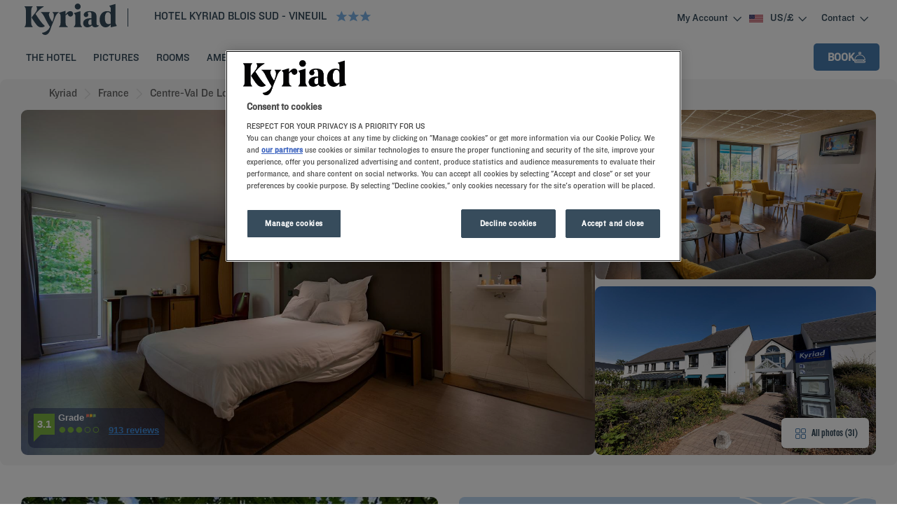

--- FILE ---
content_type: text/html; charset=utf-8
request_url: https://blois-sud-vineuil.kyriad.com/en-us/
body_size: 136282
content:
<!DOCTYPE html><html lang="en" dir="ltr"><head><meta charSet="utf-8"/><meta name="viewport" content="width=device-width, initial-scale=1, shrink-to-fit=no"/><title data-selector="Title">3-star Hôtel Blois-Sud-Vineuil | Kyriad</title><meta name="description" content="Looking for a hotel in Vineuil ? The Kyriad Blois Sud - Vineuil offers special attentions for a memorable stay."/><link lang="en-us" rel="alternate" href="https://blois-sud-vineuil.kyriad.com/en-us/" hrefLang="en"/><link lang="fr-fr" rel="alternate" href="https://blois-sud-vineuil.kyriad.com/fr-fr/" hrefLang="fr"/><link rel="canonical" href="https://blois-sud-vineuil.kyriad.com/en-us/"/><script type="application/ld+json">{"@context":"http://schema.org","@type":"WebPage","mainEntity":[{"@type":"WebPage","url":"https://blois-sud-vineuil.kyriad.com/en-us/","name":"3-star Hôtel Blois-Sud-Vineuil | Kyriad","description":"Looking for a hotel in Vineuil ? The Kyriad Blois Sud - Vineuil offers special attentions for a memorable stay.","inLanguage":"en-US","image":{"@type":"ImageObject","url":"https://media.iceportal.com/43563/photos/63865874_L.jpg","contentUrl":"https://media.iceportal.com/43563/photos/63865874_L.jpg"}},{"@type":"Hotel","name":"KYRIAD BLOIS SUD - Vineuil","url":"https://blois-sud-vineuil.kyriad.com/en-us/","image":"https://media.iceportal.com/43563/photos/63865874_L.jpg","description":"Looking for a hotel in Vineuil ? The Kyriad Blois Sud - Vineuil offers special attentions for a memorable stay.","amenityFeature":"SA_WIFI, PF_RESTAURANT, PF_BAR, PF_PETACCEPTED, PF_FACIDISABLEDGUEST, PF_MEETINGROOMS, SA_NEWSPAPER, SA_PARKINGBUS","address":{"@type":"PostalAddress","streetAddress":"48 RUE DES QUATRE VENTS","addressLocality":"VINEUIL","postalCode":"41350","addressCountry":"France"},"telephone":"+33 2 54427022","email":"blois.vineuil@kyriad.fr","geo":{"@type":"GeoCoordinates","latitude":47.583,"longitude":1.368},"checkinTime":"14:00:00","checkoutTime":"12:00:00","containsPlace":[{"@type":"HotelRoom","name":"Standard Room","description":"Our Standard Rooms are comfortable and feature all necessary facilities for a pleasant stay: a high-quality bedding with a memory foam pillow, a private and practical bathroom, a flat screen TV.","image":"https://media.iceportal.com/43563/photos/63865878_XL.jpg","amenityFeature":[{"@type":"LocationFeatureSpecification","name":"NON SMOKING ROOM","value":"true"}]}],"sameAs":["http://facebook.com/kyriad","http://instagram.com/kyriadhotels"],"hasMap":"https://www.google.com/maps/dir/?api=1&destination=47.583,1.368","availableLanguage":[{"@type":"Language","name":"English"},{"@type":"Language","name":"French"}],"aggregateRating":{"@type":"AggregateRating","ratingValue":"3.1","reviewCount":913},"contactPoint":{"@type":"ContactPoint","contactType":"Reception","telephone":"+33 2 54427022"}},{"@type":"BreadcrumbList","itemListElement":[{"@type":"ListItem","position":0,"item":{"@id":"https://www.kyriad.com/en-us/our-hotels/france/","name":"France"}},{"@type":"ListItem","position":1,"item":{"@id":"https://www.kyriad.com/en-us/our-hotels/france/centre-val-de-loire/","name":"Centre-Val de Loire"}},{"@type":"ListItem","position":2,"item":{"@id":"https://www.kyriad.com/en-us/our-hotels/france/loir-et-cher/","name":"Loir-et-Cher"}},{"@type":"ListItem","position":3,"item":{"@id":"https://www.kyriad.com/en-us/our-hotels/france/centre-val-de-loire/hotels-blois/","name":"Hotels Blois"}},{"@type":"ListItem","position":4,"item":{"@id":"","name":"HOTEL KYRIAD BLOIS SUD - Vineuil"}}]},{"@type":"FAQPage","mainEntity":[{"@type":"Question","name":"How do I get to KYRIAD BLOIS SUD - Vineuil?","acceptedAnswer":{"@type":"Answer","text":"Proche Blois Gare\nSortie Vineuil"}},{"@type":"Question","name":"What facilities and types of rooms are available at KYRIAD BLOIS SUD - Vineuil?","acceptedAnswer":{"@type":"Answer","text":"Our warm and inviting hotel offers 55 rooms with all the amenities you seek. Two rooms are suitable for people with reduced mobility. Each room is equipped with a private bathroom, high-end bedding, a courtesy tray, flat-screen TV, a desk, and a telephone. Whether you're traveling with colleagues or with family, come stay at the Kyriad Blois Sud – Vineuil hotel."}},{"@type":"Question","name":"What types of meals are provided at KYRIAD BLOIS SUD - Vineuil?","acceptedAnswer":{"@type":"Answer","text":"Our restaurant is open for the evening from 7PM to 9:30PM. Throughout the year, we offer a la carte. The use of seasonal products  guarantees you various options and quality. Closed on saturday and sunday."}},{"@type":"Question","name":"What is the telephone number of KYRIAD BLOIS SUD - Vineuil?","acceptedAnswer":{"@type":"Answer","text":"+33 2 54427022"}}]}]}</script><meta property="og:title" content="3-star Hôtel Blois-Sud-Vineuil | Kyriad"/><meta property="og:type" content="Hotel"/><meta property="og:image" content="https://media.iceportal.com/43563/photos/63865874_L.jpg"/><meta property="og:description" content="Looking for a hotel in Vineuil ? The Kyriad Blois Sud - Vineuil offers special attentions for a memorable stay."/><meta property="og:locale" content="en-us"/><meta property="og:url" content="https://blois-sud-vineuil.kyriad.com"/><meta name="twitter:site" content="kyriad"/><meta name="twitter:creator" content="@Louvre_Hotels"/><meta name="twitter:image" content="https://media.iceportal.com/43563/photos/63865874_L.jpg"/><meta name="twitter:title" content="3-star Hôtel Blois-Sud-Vineuil | Kyriad"/><meta name="twitter:description" content="Looking for a hotel in Vineuil ? The Kyriad Blois Sud - Vineuil offers special attentions for a memorable stay."/><meta name="twitter:url" content="https://blois-sud-vineuil.kyriad.com"/><meta name="google-play-app" content="app-id=com.louvrehotels.refontapp.prod"/><meta name="apple-itunes-app" content="app-id=6742106792"/><meta name="next-head-count" content="22"/><meta name="google-site-verification" content="obOYVqlLJjy00K50-dPMMh2xttVnTeC4-nQ7t1CANxU"/><link rel="dns-prefetch" href="https://media.iceportal.com" crossorigin=""/><link rel="preconnect" href="https://media.iceportal.com"/><link rel="dns-prefetch" href="https://media-cms.louvrehotels.com" crossorigin=""/><link rel="preconnect" href="https://media-cms.louvrehotels.com"/><link rel="preconnect" href="https://unpkg.com"/><link rel="preconnect" href="https://googletagmanager.com"/><link rel="preconnect" href="https://google-analytics.com"/><link rel="preconnect" href="https://storage.googleapis.com"/><script src="https://cdn.cookielaw.org/scripttemplates/otSDKStub.js" charSet="UTF-8" type="text/javascript" data-domain-script="cff990b9-1f4a-4f22-a00f-1deb6e079191"></script><script type="text/javascript">function OptanonWrapper() { }</script><link rel="preload" href="//7rrtpss8iy.kameleoon.eu/kameleoon.js" as="script"/><script type="text/javascript">
// Duration in milliseconds to wait while the Kameleoon application file is loaded
var kameleoonLoadingTimeout = 300;

window.kameleoonQueue = window.kameleoonQueue || [];
window.kameleoonStartLoadTime = new Date().getTime();
if (! document.getElementById("kameleoonLoadingStyleSheet") && ! window.kameleoonDisplayPageTimeOut)
{
    var kameleoonS = document.getElementsByTagName("script")[0];
    var kameleoonCc = "* { visibility: hidden !important; background-image: none !important; }";
    var kameleoonStn = document.createElement("style");
    kameleoonStn.type = "text/css";
    kameleoonStn.id = "kameleoonLoadingStyleSheet";
    if (kameleoonStn.styleSheet)
    {
        kameleoonStn.styleSheet.cssText = kameleoonCc;
    }
    else
    {
        kameleoonStn.appendChild(document.createTextNode(kameleoonCc));
    }
    kameleoonS.parentNode.insertBefore(kameleoonStn, kameleoonS);
    window.kameleoonDisplayPage = function(fromEngine)
    {
        if (!fromEngine)
        {
            window.kameleoonTimeout = true;
        }
        if (kameleoonStn.parentNode)
        {
            kameleoonStn.parentNode.removeChild(kameleoonStn);
        }
    };
    window.kameleoonDisplayPageTimeOut = window.setTimeout(window.kameleoonDisplayPage, kameleoonLoadingTimeout);
}
</script><script type="text/javascript">
// Change the value of this URL to point to your own URL, where the iFrame is hosted
window.kameleoonIframeURL = "https://www.kyriad.com/static/kameleoon/prod/kameleoon-kyriad-iframe.html";

window.kameleoonLightIframe = false;
var kameleoonIframeOriginElement = document.createElement("a");
kameleoonIframeOriginElement.href = kameleoonIframeURL;
window.kameleoonIframeOrigin = kameleoonIframeOriginElement.origin || (kameleoonIframeOriginElement.protocol + "//" + kameleoonIframeOriginElement.hostname);
if (location.href.indexOf(window.kameleoonIframeOrigin) != 0)
{
    window.kameleoonLightIframe = true;
    var kameleoonProcessMessageEvent = function(event)
    {
        if (window.kameleoonIframeOrigin == event.origin && event.data.slice && event.data.slice(0,9) == "Kameleoon")
        {
            window.removeEventListener("message", kameleoonProcessMessageEvent);
            window.kameleoonExternalIFrameLoaded = true;
            if (window.Kameleoon)
            {
                eval(event.data);
                Kameleoon.Analyst.load();
            }
            else
            {
                window.kameleoonExternalIFrameLoadedData = event.data;
            }
        }
    };
    if (window.addEventListener)
    {
        window.addEventListener("message", kameleoonProcessMessageEvent, false);
    }
    var iframeNode = document.createElement("iframe");
    iframeNode.src = kameleoonIframeURL;
    iframeNode.id = "kameleoonExternalIframe";
    iframeNode.style = "float: left !important; opacity: 0.0 !important; width: 0px !important; height: 0px !important;";
    document.head.appendChild(iframeNode);
}
</script><script type="text/javascript" src="//7rrtpss8iy.kameleoon.eu/kameleoon.js" async=""></script><link rel="preload" href="/static/webfont-icons/kyriad.woff2?dd955fe23740bddec57803bdbae42956" as="font" crossorigin="anonymous"/><script type="text/javascript">!function(c){"use strict";function e(e,t,n,o){var r,i=c.document,d=i.createElement("link");if(t)r=t;else{var a=(i.body||i.getElementsByTagName("head")[0]).childNodes;r=a[a.length-1]}var f=i.styleSheets;if(o)for(var l in o)o.hasOwnProperty(l)&&d.setAttribute(l,o[l]);d.rel="stylesheet",d.href=e,d.media="only x",function e(t){if(i.body)return t();setTimeout(function(){e(t)})}(function(){r.parentNode.insertBefore(d,t?r:r.nextSibling)});var s=function(e){for(var t=d.href,n=f.length;n--;)if(f[n].href===t)return e();setTimeout(function(){s(e)})};function u(){d.addEventListener&&d.removeEventListener("load",u),d.media=n||"all"}return d.addEventListener&&d.addEventListener("load",u),(d.onloadcssdefined=s)(u),d}"undefined"!=typeof exports?exports.loadCSS=e:c.loadCSS=e}("undefined"!=typeof global?global:this);</script><link rel="preload" as="style" href="/static/css/icons-kyriad.css?dd955fe23740bddec57803bdbae42956"/><noscript data-id="webfont-icons-css"><link rel="stylesheet" href="/static/css/icons-kyriad.css?dd955fe23740bddec57803bdbae42956"/></noscript><link rel="preload" as="style" href="/static/css/fonts-kyriad.css"/><noscript data-id="mainfont-css"><link rel="stylesheet" href="/static/css/fonts-kyriad.css"/></noscript><link rel="shortcut icon" href="/static/images/kyriad/favicon.ico"/><link rel="manifest" href="/static/manifest-kyriad.json"/><noscript data-n-css=""></noscript><script defer="" nomodule="" src="/_next/static/chunks/polyfills-c67a75d1b6f99dc8.js"></script><script src="https://www.googletagmanager.com/gtm.js?id=GTM-TD8N299" defer="" data-nscript="beforeInteractive"></script><script defer="" src="/_next/static/chunks/shared-lib-4c1467298c43f89c2a59239ee1105e46872ca9e3-5aa08c5068fcf857.js"></script><script defer="" src="/_next/static/chunks/shared-lib-fa6b67ba87640e22017b336207a63f7c1b3dec4d-1bb97b34f65910f0.js"></script><script defer="" src="/_next/static/chunks/shared-lib-5d12f11fbcbfb409441f10d0646cc281a473471a-09996a59611a2662.js"></script><script defer="" src="/_next/static/chunks/shared-lib-c8f7fe3b0e41be846d5687592cf2018ff6e22687.fe8c7b6302a80bcc.js"></script><script defer="" src="/_next/static/chunks/5692-0990d3de5f71f535.js"></script><script defer="" src="/_next/static/chunks/4209-0b8ad6ac77194917.js"></script><script defer="" src="/_next/static/chunks/5834.e8348a3a3e68acee.js"></script><script defer="" src="/_next/static/chunks/4923.6546622be0833cbb.js"></script><script defer="" src="/_next/static/chunks/2145.122a36fc6310102b.js"></script><script defer="" src="/_next/static/chunks/266.1971b36e4c210129.js"></script><script defer="" src="/_next/static/chunks/6704.714fff9a0d80ceff.js"></script><script defer="" src="/_next/static/chunks/4852.e233528d81630edb.js"></script><script defer="" src="/_next/static/chunks/9199.31bb50a78d9556f5.js"></script><script defer="" src="/_next/static/chunks/shared-lib-343673a1036ac88eed18891f36249f5c5839a866-21e4153956f5563c.js"></script><script defer="" src="/_next/static/chunks/shared-lib-f6c623191ae6ca06c8fa10fadf31073d94d81684-37c03128c4bac0c1.js"></script><script defer="" src="/_next/static/chunks/shared-lib-970dc5d38bc0ec666230d9425d459f8296bc2270-3cd4cd4fa2ff55e8.js"></script><script defer="" src="/_next/static/chunks/shared-lib-1cfdd1f37e899777e1944a0c6b716c55d2a05488-bb56431796eb1693.js"></script><script defer="" src="/_next/static/chunks/shared-lib-5f022c6d263e47f5e12fcb5a0b318c7d5ff35efe-287bcffbe3ed530f.js"></script><script defer="" src="/_next/static/chunks/5382-efe16fd5bb31c30a.js"></script><script defer="" src="/_next/static/chunks/7368-76e7ce01a4072143.js"></script><script defer="" src="/_next/static/chunks/819-86376456c8968cf1.js"></script><script defer="" src="/_next/static/chunks/8236-2247caf60d60b797.js"></script><script defer="" src="/_next/static/chunks/9930-8384b7827737d232.js"></script><script defer="" src="/_next/static/chunks/9169-507f1e90be08ebc8.js"></script><script defer="" src="/_next/static/chunks/4281.d74bd34a724cae3b.js"></script><script defer="" src="/_next/static/chunks/8777.71edad1d30e5985d.js"></script><script defer="" src="/_next/static/chunks/5301.b9ec0ce40e3c92ca.js"></script><script defer="" src="/_next/static/chunks/5190.3bc6e938ad8d9664.js"></script><script defer="" src="/_next/static/chunks/3998.91e8239f473e61ff.js"></script><script defer="" src="/_next/static/chunks/8813.094362359aa46428.js"></script><script defer="" src="/_next/static/chunks/9102.90d93e283c8a4250.js"></script><script defer="" src="/_next/static/chunks/9560.fb6cc9a040039155.js"></script><script defer="" src="/_next/static/chunks/305.86e0d339a0c1ae76.js"></script><script defer="" src="/_next/static/chunks/8849.4a899e50d6d85d5a.js"></script><script defer="" src="/_next/static/chunks/7687.b8a8af0b511687c7.js"></script><script defer="" src="/_next/static/chunks/mapbox-17ce47d57459ee88c43dffc7f916757a64774f97-adeb058e420e69cb.js"></script><script defer="" src="/_next/static/chunks/9690.1f826dc193263212.js"></script><script defer="" src="/_next/static/chunks/6671.d0fe8af73bb64567.js"></script><script defer="" src="/_next/static/chunks/9498.436716c955833979.js"></script><script defer="" src="/_next/static/chunks/8996.8fa83ab49bc65da2.js"></script><script defer="" src="/_next/static/chunks/1491.f38e12518cf8fd7f.js"></script><script src="/_next/static/chunks/webpack-d2da56f5120b10c9.js" defer=""></script><script src="/_next/static/chunks/framework-f5eb5b74a7d51971.js" defer=""></script><script src="/_next/static/chunks/main-9739b5c064439361.js" defer=""></script><script src="/_next/static/chunks/pages/_app-830ff3531f24fb11.js" defer=""></script><script src="/_next/static/chunks/e971612a-e1a2251f100edfdf.js" defer=""></script><script src="/_next/static/chunks/shared-lib-710f08ea2e517ce128b9ea8fb466df0f46beddb3-109c5cb54ebafc41.js" defer=""></script><script src="/_next/static/chunks/shared-lib-ac4db405a04b322ed390b75d17c4f13a6aebac59-c0288169161f0e23.js" defer=""></script><script src="/_next/static/chunks/shared-lib-89efeec0e41a78c8794b9d24162fd6f3aa2ab9ce-38e2bcc28b204320.js" defer=""></script><script src="/_next/static/chunks/shared-lib-e75dde7bc6103c5a40835e98006e3f37fdf1c189-e6c6ec5085b9c871.js" defer=""></script><script src="/_next/static/chunks/1910-50ee72f1a91f55f8.js" defer=""></script><script src="/_next/static/chunks/9904-f124ad60683b3232.js" defer=""></script><script src="/_next/static/chunks/4287-743bfc90f4274d18.js" defer=""></script><script src="/_next/static/chunks/pages/him/singlePage-c57443356e63ac34.js" defer=""></script><script src="/_next/static/1.0.4049.0/_buildManifest.js" defer=""></script><script src="/_next/static/1.0.4049.0/_ssgManifest.js" defer=""></script><style data-styled="" data-styled-version="5.3.11">*{box-sizing:border-box;}/*!sc*/
html{margin:0;padding:0;-webkit-text-size-adjust:none;-webkit-scroll-behavior:smooth;-moz-scroll-behavior:smooth;-ms-scroll-behavior:smooth;scroll-behavior:smooth;}/*!sc*/
body{margin:0;padding:0;-webkit-font-smoothing:antialiased;font-weight:400;font-family:"Knockout 31 A","Knockout 31 B","Arial",sans-serif;}/*!sc*/
body.wait,body.wait *{cursor:wait !important;}/*!sc*/
p{line-height:1.25rem;}/*!sc*/
input:focus,button:focus,textarea:focus{outline:0;}/*!sc*/
.no-scroll,.modal-open,.popin-opened,.no-scroll-with-header,.datepicker-popin-opened{overflow:hidden;}/*!sc*/
.popin-opened header,.modal-open header,.no-scroll header{z-index:1 !important;}/*!sc*/
@media(max-width:640px){.popin-opened header,.modal-open header,.no-scroll header{display:none;}}/*!sc*/
input{-webkit-appearance:none;-moz-appearance:none;-webkit-appearance:none;-moz-appearance:none;appearance:none;border-radius:0;}/*!sc*/
input::-webkit-input-placeholder{opacity:1;}/*!sc*/
input::-moz-placeholder{opacity:1;}/*!sc*/
input:-ms-input-placeholder{opacity:1;}/*!sc*/
input::placeholder{opacity:1;}/*!sc*/
select::-ms-expand{display:none;}/*!sc*/
@media(max-width:640px){.optanon-alert-box-wrapper .optanon-button-more .optanon-alert-box-button-middle button{position:initial !important;}}/*!sc*/
data-styled.g1[id="sc-global-acYMf1"]{content:"sc-global-acYMf1,"}/*!sc*/
.NfdPh{border:none;border-radius:5px;display:inline-block;padding:12px 24px;width:auto;font-family:"Knockout 31 A","Knockout 31 B","Arial",sans-serif;font-size:1.125rem;text-transform:uppercase;font-weight:600;-webkit-transition:box-shadow 200ms ease-in-out;transition:box-shadow 200ms ease-in-out;}/*!sc*/
.NfdPh:first-letter{text-transform:uppercase;}/*!sc*/
.NfdPh:hover{cursor:pointer;-webkit-filter:brightness(95%);filter:brightness(95%);}/*!sc*/
.NfdPh:disabled{cursor:not-allowed;opacity:0.7;}/*!sc*/
.jJVnnc{border:none;border-radius:5px;padding:10px 20px;width:auto;font-size:1rem;text-transform:uppercase;font-weight:500;-webkit-transition:box-shadow 200ms ease-in-out;transition:box-shadow 200ms ease-in-out;}/*!sc*/
.jJVnnc:first-letter{text-transform:none;}/*!sc*/
.jJVnnc:hover{cursor:pointer;-webkit-filter:brightness(95%);filter:brightness(95%);}/*!sc*/
.jJVnnc:disabled{cursor:not-allowed;opacity:0.7;}/*!sc*/
data-styled.g3[id="Button-styled__BaseButton-lhg__sc-3672d402-0"]{content:"NfdPh,jJVnnc,"}/*!sc*/
.jHLLNY{font-family:"Knockout 31 A","Knockout 31 B","Arial",sans-serif;color:white;}/*!sc*/
.jHLLNY:hover{-webkit-text-decoration:underline;text-decoration:underline;cursor:pointer;-webkit-filter:none;filter:none;}/*!sc*/
data-styled.g4[id="Button-styled__ObfuscatedButton-lhg__sc-3672d402-1"]{content:"jHLLNY,"}/*!sc*/
.bdjiwD{background-color:#374C5C;color:#FFFFFF;}/*!sc*/
.jQrSsP{background-color:#374C5C;color:white;}/*!sc*/
data-styled.g5[id="Button-styled__ContainedButton-lhg__sc-3672d402-2"]{content:"bdjiwD,jQrSsP,"}/*!sc*/
.gbFKrs{background-color:transparent;padding:0;font-size:1rem;color:#374C5C;-webkit-text-decoration:underline;text-decoration:underline;text-underline-offset:3px;}/*!sc*/
.fwTQzY{background-color:transparent;}/*!sc*/
data-styled.g8[id="Button-styled__TextButton-lhg__sc-3672d402-5"]{content:"gbFKrs,fwTQzY,"}/*!sc*/
.iwEWCC{background-color:#374C5C;color:white;-webkit-text-decoration:none;text-decoration:none;}/*!sc*/
data-styled.g9[id="Button-styled__AnchorContainedButton-lhg__sc-3672d402-6"]{content:"iwEWCC,"}/*!sc*/
.jZYlTF{background-color:transparent;color:#374C5C;-webkit-text-decoration:underline;text-decoration:underline;text-underline-offset:3px;padding:0;font-size:1rem;}/*!sc*/
data-styled.g12[id="Button-styled__AnchorTextButton-lhg__sc-3672d402-9"]{content:"jZYlTF,"}/*!sc*/
.dauZdf{font-size:0.6em;background-color:#FFFFFF;border-radius:3px;padding:4px 8px;text-transform:uppercase;border:none;}/*!sc*/
.dauZdf:hover{cursor:pointer;}/*!sc*/
.dauZdf:disabled{cursor:not-allowed;}/*!sc*/
data-styled.g14[id="Button-styled__TagButton-lhg__sc-3672d402-11"]{content:"dauZdf,"}/*!sc*/
.iLYegP:before{margin-left:-1em;vertical-align:middle;}/*!sc*/
data-styled.g63[id="BasicIcon-styled__BasicIcon-lhg__sc-b504d6df-0"]{content:"iLYegP,"}/*!sc*/
.McKfo{margin:0;font-weight:500;text-transform:uppercase;margin-bottom:30px;}/*!sc*/
@media(max-width:768px){.McKfo{margin-bottom:30px;}}/*!sc*/
data-styled.g85[id="CollapsiblePanel-styled__Title-lhg__sc-166af71-0"]{content:"McKfo,"}/*!sc*/
@media(max-width:768px){.dQlTqg{display:inline-block;width:50%;vertical-align:top;-webkit-transition:all 1s ease;transition:all 1s ease;}}/*!sc*/
@media(max-width:640px){.dQlTqg{width:100%;display:block;}}/*!sc*/
data-styled.g86[id="CollapsiblePanel-styled__Container-lhg__sc-166af71-1"]{content:"dQlTqg,"}/*!sc*/
.kRuxWO{-webkit-transition:all 0.5s ease;transition:all 0.5s ease;overflow:hidden;max-height:100%;}/*!sc*/
data-styled.g87[id="CollapsiblePanel-styled__ToggleWrapper-lhg__sc-166af71-2"]{content:"kRuxWO,"}/*!sc*/
.dYciaT{position:relative;margin:auto;height:4rem;width:4rem;color:#374C5C;font-size:60px;}/*!sc*/
.dYciaT:before{position:absolute;font-family:"kyriad";content:"\f2b7";-webkit-animation-name:bKPVWD;animation-name:bKPVWD;-webkit-animation-duration:1000ms;animation-duration:1000ms;-webkit-animation-iteration-count:infinite;animation-iteration-count:infinite;-webkit-animation-timing-function:linear;animation-timing-function:linear;}/*!sc*/
data-styled.g168[id="SpinnerLoader-styled__SpinnerLoaderBlock-lhg__sc-296ecb41-0"]{content:"dYciaT,"}/*!sc*/
.gTEkEn{font-family:"Knockout 31 A","Knockout 31 B","Arial",sans-serif;position:relative;display:-webkit-box;display:-webkit-flex;display:-ms-flexbox;display:flex;background-color:#FFFFFF;-webkit-flex-direction:row;-ms-flex-direction:row;flex-direction:row;-webkit-box-pack:start;-webkit-justify-content:flex-start;-ms-flex-pack:start;justify-content:flex-start;-webkit-align-items:center;-webkit-box-align:center;-ms-flex-align:center;align-items:center;}/*!sc*/
.gTEkEn a{-webkit-text-decoration:none !important;text-decoration:none !important;font-size:1.15rem;font-weight:bold;color:#91919b;font-family:Arial,Helvetica,sans-serif;padding:6px 8px;line-height:1.6rem;white-space:nowrap;border-top:1px solid #CCCCCC;border-left:1px solid #CCCCCC;border-bottom:1px solid #CCCCCC;display:-webkit-box;display:-webkit-flex;display:-ms-flexbox;display:flex;-webkit-align-self:stretch;-ms-flex-item-align:stretch;align-self:stretch;-webkit-align-items:center;-webkit-box-align:center;-ms-flex-align:center;align-items:center;}/*!sc*/
.gTEkEn small{font-weight:bold;border-radius:1px;font-size:0.75rem;-webkit-box-flex:1;-webkit-flex-grow:1;-ms-flex-positive:1;flex-grow:1;display:-webkit-box;display:-webkit-flex;display:-ms-flexbox;display:flex;-webkit-align-items:center;-webkit-box-align:center;-ms-flex-align:center;align-items:center;background:#91919b;position:relative;width:175px;min-height:38px;color:white;padding:3px 3px 3px 15px;-webkit-align-self:stretch;-ms-flex-item-align:stretch;align-self:stretch;}/*!sc*/
.gTEkEn small:before{content:"";border-bottom:10px solid transparent;border-right:8px solid transparent;border-left:8px solid #FFFFFF;border-top:10px solid transparent;position:absolute;left:0;top:50%;-webkit-transform:translateY(-50%);-ms-transform:translateY(-50%);transform:translateY(-50%);display:table-cell;}/*!sc*/
.gTEkEn small p{font-family:Arial,Helvetica,sans-serif;margin:0;font-size:0.8rem;line-height:0.9rem;font-weight:500;}/*!sc*/
data-styled.g221[id="PhoneNumberCta-styled__NumberCTA-lhg__sc-5812d9da-0"]{content:"gTEkEn,"}/*!sc*/
.fHtQoi{display:inline-block;height:inherit;width:auto;max-width:40rem;position:relative;border-right:none;font-size:1.2em;background:#FFFFFF;color:#374C5C;}/*!sc*/
.fHtQoi:last-child{border-right:none;}/*!sc*/
@media(max-width:768px){.fHtQoi{color:#374C5C;background:unset;}}/*!sc*/
@media(max-width:640px){.fHtQoi{position:absolute;border-right:none;right:20px;}}/*!sc*/
data-styled.g222[id="MenuHeaderSelectors-styled__Container-lhg__sc-d9bfacb3-0"]{content:"fHtQoi,"}/*!sc*/
.dhRrGV span{color:#374C5C;font-size:0.9375rem;font-family:"Knockout 31 A","Knockout 31 B","Arial",sans-serif;font-weight:500;text-transform:none;-webkit-align-items:center;-webkit-box-align:center;-ms-flex-align:center;align-items:center;-webkit-text-decoration:none;text-decoration:none;display:-webkit-box;display:-webkit-flex;display:-ms-flexbox;display:flex;cursor:pointer;padding:0 10px;}/*!sc*/
.dhRrGV span:after{display:block;content:"\f204";font-family:"kyriad";position:relative;right:auto;left:auto;top:2px;width:20px;font-size:1.3rem;font-weight:bold;-webkit-transform:scaleX(0.35) scaleY(0.35);-ms-transform:scaleX(0.35) scaleY(0.35);transform:scaleX(0.35) scaleY(0.35);color:#374C5C;}/*!sc*/
@media(max-width:768px){.dhRrGV span:after{color:#374C5C;}}/*!sc*/
@media(max-width:640px){.dhRrGV span:after{content:"";}}/*!sc*/
@media(max-width:640px){.dhRrGV span{display:none;}.dhRrGV:after{display:block;content:"\f263";font-family:"kyriad";font-size:1.2rem;margin-left:5px;color:#374C5C;background:unset;font-weight:bold;line-height:0.9rem;}}/*!sc*/
data-styled.g223[id="MenuHeaderSelectors-styled__ContactLabel-lhg__sc-d9bfacb3-1"]{content:"dhRrGV,"}/*!sc*/
.dBdVsb span{background:#FFFFFF;}/*!sc*/
@media(max-width:768px){.dBdVsb span{color:#374C5C;background:unset;}}/*!sc*/
@media(max-width:640px){.dBdVsb span{display:-webkit-box;display:-webkit-flex;display:-ms-flexbox;display:flex;text-transform:initial;color:#374C5C;}}/*!sc*/
.dBdVsb span:after{color:#374C5C;}/*!sc*/
.dBdVsb:after{display:none;}/*!sc*/
.dBdVsb:before{display:none;}/*!sc*/
data-styled.g224[id="MenuHeaderSelectors-styled__LocaleAndCurrencyLabel-lhg__sc-d9bfacb3-2"]{content:"dBdVsb,"}/*!sc*/
.kYdPGy{-webkit-transition:all 0.3s ease-in-out;transition:all 0.3s ease-in-out;height:0rem;pointer-events:none;position:absolute;top:19px;margin-top:15px;right:-20px;width:-webkit-max-content;width:-moz-max-content;width:max-content;box-sizing:border-box;z-index:999999;background-color:#FFFFFF;border-radius:12px;overflow:hidden;box-shadow:none;}/*!sc*/
@media(min-width:769px){.kYdPGy{right:0px;}}/*!sc*/
@media(max-width:640px){.kYdPGy{margin-top:0;top:31px;width:100vw;}}/*!sc*/
data-styled.g225[id="MenuHeaderSelectors-styled__Menu-lhg__sc-d9bfacb3-3"]{content:"kYdPGy,"}/*!sc*/
.btAVZq{width:100%;display:-webkit-box;display:-webkit-flex;display:-ms-flexbox;display:flex;-webkit-flex-direction:column;-ms-flex-direction:column;flex-direction:column;-webkit-box-pack:justify;-webkit-justify-content:space-between;-ms-flex-pack:justify;justify-content:space-between;border:1px solid #c4c4c4;border-radius:12px;}/*!sc*/
@media(max-width:768px){}/*!sc*/
data-styled.g226[id="MenuHeaderSelectors-styled__Selectors-lhg__sc-d9bfacb3-4"]{content:"btAVZq,"}/*!sc*/
.eooyTS{margin:10px 20px;color:#FFFFFF;font-size:1rem;}/*!sc*/
.eooyTS:after{content:"\f209";font-family:"kyriad";position:relative;font-size:1.1rem;right:-16px;top:2px;}/*!sc*/
.eooyTS:after{content:"";}/*!sc*/
.gQOEPk{margin:10px 20px;color:#FFFFFF;font-size:1rem;width:100%;margin:0;-webkit-box-pack:justify;-webkit-justify-content:space-between;-ms-flex-pack:justify;justify-content:space-between;display:-webkit-box;display:-webkit-flex;display:-ms-flexbox;display:flex;padding:12px 16px;width:100%;}/*!sc*/
.gQOEPk:after{content:"\f209";font-family:"kyriad";position:relative;font-size:1.1rem;right:-16px;top:2px;}/*!sc*/
.gQOEPk:after{content:"";}/*!sc*/
.gQOEPk:after{content:" ";}/*!sc*/
.gQOEPk i{position:relative;}/*!sc*/
@media(max-width:768px){.gQOEPk{margin-bottom:25px;-webkit-text-decoration:none;text-decoration:none;background:#374C5C;border:1px solid #374C5C;text-align:center;padding:15px 0;border-radius:5px;-webkit-box-pack:center;-webkit-justify-content:center;-ms-flex-pack:center;justify-content:center;-webkit-align-items:center;-webkit-box-align:center;-ms-flex-align:center;align-items:center;text-transform:uppercase;}.gQOEPk div{color:#FFFFFF;font-size:1rem;font-weight:500;}.gQOEPk i{display:none;}}/*!sc*/
.gQOEPk:hover{-webkit-filter:none;filter:none;}/*!sc*/
.gQOEPk i:after{position:absolute;content:url("data:image/svg+xml;utf8,%3Csvg%20xmlns%3D%22http%3A%2F%2Fwww.w3.org%2F2000%2Fsvg%22%20width%3D%2216%22%20height%3D%2216%22%20viewBox%3D%220%200%2016%2016%22%20fill%3D%22none%22%3E%0A%20%20%20%20%20%20%3Cpath%20d%3D%22M2.80493%204.29879C3.55586%208.72446%207.27562%2012.4442%2011.7013%2013.1952C12.6412%2013.3546%2013.468%2012.6604%2013.655%2011.7256L13.7207%2011.397C13.8856%2010.5722%2013.4781%209.73903%2012.7258%209.36285L12.2656%209.13277C11.7258%208.86286%2011.0702%209.01763%2010.7081%209.50047C10.4722%209.81493%2010.0934%2010.0067%209.73087%209.85469C8.48488%209.33239%206.6677%207.5152%206.14539%206.26921C5.99343%205.90669%206.18515%205.52786%206.49962%205.29202C6.98245%204.92989%207.13722%204.27428%206.86731%203.73445L6.63723%203.27429C6.26105%202.52194%205.42787%202.11444%204.60305%202.27941L4.27452%202.34511C3.33967%202.53208%202.64544%203.35886%202.80493%204.29879Z%22%20fill%3D%22%23FFFFFF%22%2F%3E%0A%20%20%20%20%3C%2Fsvg%3E");width:20px;height:20px;display:inline-block;right:0px;top:2px;}/*!sc*/
@media(max-width:768px){.gQOEPk i:after{top:4px;}}/*!sc*/
.gQOEPk i:after{top:4px;}/*!sc*/
data-styled.g227[id="MenuHeaderSelectors-styled__Button-lhg__sc-d9bfacb3-5"]{content:"eooyTS,gQOEPk,"}/*!sc*/
.kEJpFI{display:inline-block;margin-left:1rem;width:24px;height:24px;vertical-align:middle;position:absolute;right:4px;}/*!sc*/
data-styled.g228[id="MenuHeaderSelectors-styled__CtaButtonIcon-lhg__sc-d9bfacb3-6"]{content:"kEJpFI,"}/*!sc*/
.cKcvVh{width:10px;height:10px;display:inline-block;border-left:7px solid #c4c4c4;border-top:7px solid #c4c4c4;-webkit-transform:rotate(45deg) translate(-25%,-25%);-ms-transform:rotate(45deg) translate(-25%,-25%);transform:rotate(45deg) translate(-25%,-25%);-webkit-transition:all 0.25s,z-index 0ms;transition:all 0.25s,z-index 0ms;position:absolute;top:45px;left:50%;opacity:0;z-index:-1;}/*!sc*/
@media(max-width:640px){.cKcvVh{top:35px;left:35%;}}/*!sc*/
@media(max-width:768px){}/*!sc*/
.cKcvVh:before{content:"";width:12px;height:12px;display:inline-block;border-left:7px solid #FFFFFF;border-top:7px solid #FFFFFF;-webkit-transition:all 0.25s;transition:all 0.25s;position:absolute;left:-6px;top:-6px;}/*!sc*/
data-styled.g229[id="MenuHeaderSelectors-styled__Chevron-lhg__sc-d9bfacb3-7"]{content:"cKcvVh,"}/*!sc*/
.cvlQzB{-webkit-text-decoration:none;text-decoration:none;cursor:default;color:#374C5C;}/*!sc*/
data-styled.g230[id="MenuHeaderSelectors-styled__OptionLink-lhg__sc-d9bfacb3-8"]{content:"cvlQzB,"}/*!sc*/
.bXpGiN .react-select__control,.bXpGiN .react-select__control--is-focused{border-radius:0;box-shadow:none;border:1px solid #CCCCCC;}/*!sc*/
.bXpGiN .react-select__control:hover,.bXpGiN .react-select__control--is-focused:hover{border-color:#CCCCCC;}/*!sc*/
.bXpGiN .react-select__single-value{font-size:0.9rem;font-weight:500;color:#AFAFAF;}/*!sc*/
.bXpGiN .react-select__indicator-separator{display:none;}/*!sc*/
.bXpGiN .react-select__indicator{color:#374C5C;}/*!sc*/
.bXpGiN .react-select__indicator:hover{color:#374C5C;}/*!sc*/
.bXpGiN .react-select__option{border:0;font-size:0.85rem;line-height:2rem;padding:5px 20px;color:#374C5C;}/*!sc*/
.bXpGiN .react-select__option:hover{background:#7DB3E7;opacity:0.8;}/*!sc*/
.bXpGiN .react-select__option--is-focused{background:none;}/*!sc*/
.bXpGiN .react-select__option--is-focused .MenuHeaderSelectors-styled__OptionLink-lhg__sc-d9bfacb3-8{color:#374C5C;}/*!sc*/
.bXpGiN .react-select__option--is-selected{background:#7DB3E7;}/*!sc*/
.bXpGiN .react-select__menu{border-radius:0;}/*!sc*/
.bXpGiN .react-select__control,.bXpGiN .react-select__control--is-focused{box-shadow:none;height:50px;min-width:200px;border-radius:7px;background-color:transparent;border:1px solid #E8EAEC;padding:5px 5px 5px 9px;margin-top:10px;}/*!sc*/
.bXpGiN .react-select__control:hover,.bXpGiN .react-select__control--is-focused:hover{border-color:#E8EAEC;}/*!sc*/
.bXpGiN .react-select__indicator{color:#374C5C;padding:0;}/*!sc*/
.bXpGiN .react-select__menu{border-radius:12px;color:#374C5C;}/*!sc*/
.bXpGiN .react-select__single-value{color:#374C5C;font-weight:400;}/*!sc*/
data-styled.g231[id="MenuHeaderSelectors-styled__LocaleSelector-lhg__sc-d9bfacb3-9"]{content:"bXpGiN,"}/*!sc*/
.eOTOHx .react-select__option{text-align:left;direction:ltr;}/*!sc*/
.eOTOHx .react-select__input{font-size:0.7rem;font-weight:500;color:#374C5C;}/*!sc*/
data-styled.g232[id="MenuHeaderSelectors-styled__CurrencySelector-lhg__sc-d9bfacb3-10"]{content:"eOTOHx,"}/*!sc*/
.jAeChw .react-select__control,.jAeChw .react-select__control--is-focused{border-radius:0;box-shadow:none;border:1px solid #CCCCCC;}/*!sc*/
.jAeChw .react-select__control:hover,.jAeChw .react-select__control--is-focused:hover{border-color:#CCCCCC;}/*!sc*/
.jAeChw .react-select__single-value{font-size:0.9rem;font-weight:500;color:#AFAFAF;}/*!sc*/
.jAeChw .react-select__indicator-separator{display:none;}/*!sc*/
.jAeChw .react-select__indicator{color:#374C5C;}/*!sc*/
.jAeChw .react-select__indicator:hover{color:#374C5C;}/*!sc*/
.jAeChw .react-select__option{border:0;font-size:0.85rem;line-height:2rem;padding:5px 20px;color:#374C5C;}/*!sc*/
.jAeChw .react-select__option:hover{background:#7DB3E7;opacity:0.8;color:#FFFFFF;}/*!sc*/
.jAeChw .react-select__option:hover:hover .MenuHeaderSelectors-styled__OptionLink-lhg__sc-d9bfacb3-8{color:#FFFFFF;}/*!sc*/
.jAeChw .react-select__option--is-focused{background:none;}/*!sc*/
.jAeChw .react-select__option--is-focused .MenuHeaderSelectors-styled__OptionLink-lhg__sc-d9bfacb3-8{color:#374C5C;}/*!sc*/
.jAeChw .react-select__option--is-selected{background:#7DB3E7;color:#FFFFFF;}/*!sc*/
.jAeChw .react-select__option--is-selected .MenuHeaderSelectors-styled__OptionLink-lhg__sc-d9bfacb3-8{color:#FFFFFF;}/*!sc*/
.jAeChw .react-select__menu{border-radius:0;}/*!sc*/
data-styled.g233[id="MenuHeaderSelectors-styled__ContactSelector-lhg__sc-d9bfacb3-11"]{content:"jAeChw,"}/*!sc*/
.dhEWPG{padding:5px 20px;}/*!sc*/
data-styled.g234[id="MenuHeaderSelectors-styled__Wrapper-lhg__sc-d9bfacb3-12"]{content:"dhEWPG,"}/*!sc*/
.clxRub{display:-webkit-box;display:-webkit-flex;display:-ms-flexbox;display:flex;font-size:0.8em;font-weight:bold;-webkit-flex-direction:column;-ms-flex-direction:column;flex-direction:column;padding:10px 15px;border-top:none;}/*!sc*/
data-styled.g236[id="MenuHeaderSelectors-styled__Links-lhg__sc-d9bfacb3-14"]{content:"clxRub,"}/*!sc*/
.NWMBF{display:-webkit-box;display:-webkit-flex;display:-ms-flexbox;display:flex;-webkit-align-items:center;-webkit-box-align:center;-ms-flex-align:center;align-items:center;margin:5px;}/*!sc*/
.NWMBF i{font-size:1.2rem;width:25px;display:-webkit-inline-box;display:-webkit-inline-flex;display:-ms-inline-flexbox;display:inline-flex;-webkit-align-items:center;-webkit-box-align:center;-ms-flex-align:center;align-items:center;color:#374C5C;}/*!sc*/
.NWMBF i:before{margin-left:0;}/*!sc*/
.NWMBF i.icon-booking{font-size:0.9rem;}/*!sc*/
data-styled.g237[id="MenuHeaderSelectors-styled__LinkIcons-lhg__sc-d9bfacb3-15"]{content:"NWMBF,"}/*!sc*/
.GBSXt{padding:10px 5px;text-transform:none;color:#374C5C;width:100%;font-size:inherit;display:-webkit-box;display:-webkit-flex;display:-ms-flexbox;display:flex;-webkit-align-items:center;-webkit-box-align:center;-ms-flex-align:center;align-items:center;font-family:"Knockout 31 A","Knockout 31 B","Arial",sans-serif;font-weight:bold;line-height:19px;-webkit-letter-spacing:0em;-moz-letter-spacing:0em;-ms-letter-spacing:0em;letter-spacing:0em;-webkit-text-decoration:none;text-decoration:none;padding-right:35px;}/*!sc*/
.GBSXt i{font-size:1.2rem;width:25px;display:-webkit-inline-box;display:-webkit-inline-flex;display:-ms-inline-flexbox;display:inline-flex;-webkit-align-items:center;-webkit-box-align:center;-ms-flex-align:center;align-items:center;color:#374C5C;}/*!sc*/
.GBSXt i:before{margin-left:0;}/*!sc*/
data-styled.g238[id="MenuHeaderSelectors-styled__ContactSelectorLink-lhg__sc-d9bfacb3-16"]{content:"GBSXt,"}/*!sc*/
.hRySXk{padding:0;text-align:start;font-size:1em;margin:10px 5px;color:#374C5C !important;width:100%;-webkit-text-decoration:none;text-decoration:none;text-transform:none;font-family:"Knockout 31 A","Knockout 31 B","Arial",sans-serif;font-weight:500;line-height:19px;-webkit-letter-spacing:0em;-moz-letter-spacing:0em;-ms-letter-spacing:0em;letter-spacing:0em;}/*!sc*/
data-styled.g239[id="MenuHeaderSelectors-styled__AccountItem-lhg__sc-d9bfacb3-17"]{content:"hRySXk,"}/*!sc*/
.kytaEO{margin:5px 0;}/*!sc*/
data-styled.g240[id="MenuHeaderSelectors-styled__PhoneNumberCTA-lhg__sc-d9bfacb3-18"]{content:"kytaEO,"}/*!sc*/
.dyIJdy{padding:12px;}/*!sc*/
.dyIJdy .MenuHeaderSelectors-styled__CtaButtonIcon-lhg__sc-d9bfacb3-6{margin:0;}/*!sc*/
.dyIJdy div{text-transform:none;}/*!sc*/
data-styled.g241[id="MenuHeaderSelectors-styled__WebCallBackButton-lhg__sc-d9bfacb3-19"]{content:"dyIJdy,"}/*!sc*/
.llgvtQ{display:inline-block;margin-left:10px;vertical-align:baseline;}/*!sc*/
data-styled.g290[id="Stars-styled__Wrapper-lhg__sc-de22dffe-0"]{content:"llgvtQ,"}/*!sc*/
.iJPVyW{font-size:0.625em;color:#7DB3E7;margin:8px;vertical-align:8px;}/*!sc*/
data-styled.g291[id="Stars-styled__Star-lhg__sc-de22dffe-1"]{content:"iJPVyW,"}/*!sc*/
.duTntS{width:100%;height:400px;position:relative;}/*!sc*/
.duTntS .StyledSpinnerLoader-styled__StyledSpinnerLoader-lhg__sc-5d9ae695-0{top:50%;-webkit-transform:translateY(-50%);-ms-transform:translateY(-50%);transform:translateY(-50%);}/*!sc*/
data-styled.g308[id="MapContact-styled__Container-lhg__sc-1ab08b50-0"]{content:"duTntS,"}/*!sc*/
.bOksOF{width:initial;height:initial;}/*!sc*/
.bOksOF .slick-slider{position:relative;display:block;box-sizing:border-box;-webkit-user-select:none;-moz-user-select:none;-ms-user-select:none;-webkit-user-select:none;-moz-user-select:none;-ms-user-select:none;user-select:none;-webkit-touch-callout:none;-khtml-user-select:none;-ms-touch-action:pan-y;touch-action:pan-y;-webkit-tap-highlight-color:transparent;}/*!sc*/
.bOksOF .slick-list{position:relative;display:block;overflow:hidden;margin:0;padding:0;}/*!sc*/
.bOksOF .slick-list:focus{outline:none;}/*!sc*/
.bOksOF .slick-list.dragging{cursor:pointer;cursor:hand;}/*!sc*/
.bOksOF .slick-slider .slick-track,.bOksOF .slick-slider .slick-list{-webkit-transform:translate3d(0,0,0);-moz-transform:translate3d(0,0,0);-ms-transform:translate3d(0,0,0);-o-transform:translate3d(0,0,0);-webkit-transform:translate3d(0,0,0);-ms-transform:translate3d(0,0,0);transform:translate3d(0,0,0);}/*!sc*/
.bOksOF .slick-track{position:relative;top:0;left:0;display:block;margin-left:auto;margin-right:auto;}/*!sc*/
.bOksOF .slick-track:before,.bOksOF .slick-track:after{display:table;content:"";}/*!sc*/
.bOksOF .slick-track:after{clear:both;}/*!sc*/
.bOksOF .slick-loading .slick-track{visibility:hidden;}/*!sc*/
.bOksOF .slick-slide{display:none;float:left;height:100%;min-height:1px;}/*!sc*/
.bOksOF [dir="rtl"] .slick-slide{float:right;}/*!sc*/
.bOksOF .slick-slide img{display:block;}/*!sc*/
.bOksOF .slick-slide.slick-loading img{display:none;}/*!sc*/
.bOksOF .slick-slide.dragging img{pointer-events:none;}/*!sc*/
.bOksOF .slick-initialized .slick-slide{display:block;}/*!sc*/
.bOksOF .slick-loading .slick-slide{visibility:hidden;}/*!sc*/
.bOksOF .slick-vertical .slick-slide{display:block;height:auto;border:1px solid transparent;}/*!sc*/
.bOksOF .slick-arrow.slick-hidden{display:none;}/*!sc*/
.bOksOF .slick-loading .slick-list{background:#fff url("/static/images/react-slick-ajax-loader.gif") center center no-repeat;}/*!sc*/
.bOksOF .slick-prev,.bOksOF .slick-next{font-size:0;line-height:0;position:absolute;top:50%;display:block;width:20px;height:20px;padding:0;-webkit-transform:translate(0,-50%);-ms-transform:translate(0,-50%);-webkit-transform:translate(0,-50%);-ms-transform:translate(0,-50%);transform:translate(0,-50%);cursor:pointer;color:transparent;border:none;outline:none;background:transparent;}/*!sc*/
.bOksOF .slick-prev:hover,.bOksOF .slick-prev:focus,.bOksOF .slick-next:hover,.bOksOF .slick-next:focus{color:transparent;outline:none;background:transparent;}/*!sc*/
.bOksOF .slick-prev:hover:before,.bOksOF .slick-prev:focus:before,.bOksOF .slick-next:hover:before,.bOksOF .slick-next:focus:before{opacity:1;}/*!sc*/
.bOksOF .slick-prev.slick-disabled:before,.bOksOF .slick-next.slick-disabled:before{opacity:0.25;}/*!sc*/
.bOksOF .slick-prev:before,.bOksOF .slick-next:before{font-family:"kyriad";font-size:2rem;line-height:1;opacity:0.75;color:white;-webkit-font-smoothing:antialiased;-moz-osx-font-smoothing:grayscale;}/*!sc*/
.bOksOF .slick-prev{left:-25px;}/*!sc*/
@media(max-width:640px){.bOksOF .slick-prev{left:10px;z-index:1;}}/*!sc*/
.bOksOF .slick-prev:before{content:"\f206";}/*!sc*/
.bOksOF [dir="rtl"] .slick-prev:before{content:"\f209";}/*!sc*/
.bOksOF .slick-next{right:-25px;}/*!sc*/
@media(max-width:640px){.bOksOF .slick-next{right:10px;z-index:1;}}/*!sc*/
.bOksOF .slick-next:before{content:"\f209";}/*!sc*/
.bOksOF [dir="rtl"] .slick-next:before{content:"\f206";}/*!sc*/
.bOksOF .slick-dotted.slick-slider{margin-bottom:30px;}/*!sc*/
.bOksOF .slick-dots{position:absolute;bottom:-25px;display:block;width:100%;padding:0;margin:0;list-style:none;left:12px;text-align:left;}/*!sc*/
.bOksOF .slick-dots li{position:relative;display:inline-block;width:20px;height:20px;margin:0;padding:0;cursor:pointer;}/*!sc*/
.bOksOF .slick-dots li button{font-size:0;line-height:0;display:block;width:20px;height:20px;padding:5px;cursor:pointer;color:transparent;border:0;outline:none;background:transparent;}/*!sc*/
.bOksOF .slick-dots li button:hover,.bOksOF .slick-dots li button:focus{outline:none;}/*!sc*/
.bOksOF .slick-dots li button:hover:before,.bOksOF .slick-dots li button:focus:before{opacity:1;}/*!sc*/
.bOksOF .slick-dots li button:before{font-family:"kyriad";position:absolute;top:0;left:0;content:"\f224";text-align:center;opacity:0.25;color:#CCCCCC;width:20px;height:20px;font-size:0.8rem;line-height:20px;-webkit-font-smoothing:antialiased;-moz-osx-font-smoothing:grayscale;}/*!sc*/
.bOksOF .slick-dots li.slick-active button:before{opacity:0.75;color:#7DB3E7;}/*!sc*/
data-styled.g457[id="Slider-styled__Container-lhg__sc-8bd4060-0"]{content:"bOksOF,"}/*!sc*/
.jvPKfT .smartbanner-show.smartbanner-margin-top{margin-top:80px;}/*!sc*/
.jvPKfT .smartbanner-show.smartbanner-margin-bottom{margin-bottom:80px;}/*!sc*/
.jvPKfT .smartbanner-show .smartbanner{display:block;}/*!sc*/
.jvPKfT .smartbanner{left:0;width:100%;height:80px;line-height:80px;font-family:"Knockout 31 A","Knockout 31 B","Arial",sans-serif;background:#fff;z-index:3;-webkit-font-smoothing:antialiased;overflow:hidden;-webkit-text-size-adjust:none;box-shadow:rgb(0 0 0 / 45%) 0px -3px 10px 0px;}/*!sc*/
.jvPKfT .smartbanner-top{position:absolute;top:0;}/*!sc*/
.jvPKfT .smartbanner-bottom{position:fixed;bottom:0;}/*!sc*/
.jvPKfT .smartbanner-container{margin:0 auto;padding:0 0 0 5px;}/*!sc*/
.jvPKfT .smartbanner-close{display:inline-block;vertical-align:middle;margin:0 5px 0 0;font-family:"Knockout 31 A","Knockout 31 B","Arial",sans-serif;font-size:1rem;text-align:center;color:#1c224e;-webkit-text-decoration:none;text-decoration:none;border:0;border-radius:14px;padding:0 0 1px;background-color:transparent;-webkit-font-smoothing:subpixel-antialiased;}/*!sc*/
.jvPKfT .smartbanner-close:active,.jvPKfT .smartbanner-close:hover{color:#1c224e;}/*!sc*/
.jvPKfT .smartbanner-icon{display:inline-block;vertical-align:middle;width:47px;height:47px;margin-right:7px;background-size:cover;background-image:url(/static/images/lhg-app.webp) !important;}/*!sc*/
.jvPKfT .smartbanner-info{white-space:normal;display:inline-block;vertical-align:middle;width:calc(99% - 5px - 17px - 12px - 57px - 64px);line-height:1.2em;font-weight:500;font-family:"Knockout 31 A","Knockout 31 B","Arial",sans-serif;}/*!sc*/
.jvPKfT .smartbanner-wrapper{max-width:64px;display:inline-block;text-align:right;width:100%;}/*!sc*/
.jvPKfT .smartbanner-title{font-size:0.75rem;color:#54868d;line-height:18px;text-overflow:ellipsis;white-space:nowrap;overflow:hidden;font-family:"Roboto";font-weight:"700";}/*!sc*/
.jvPKfT .smartbanner-description{font-size:0.75rem;overflow:hidden;font-family:"Roboto";display:none;font-weight:"400";}/*!sc*/
.jvPKfT .smartbanner-author{text-overflow:ellipsis;white-space:nowrap;overflow:hidden;font-size:0.65rem;color:#7a7a7a;}/*!sc*/
.jvPKfT .smartbanner-author:empty + .smartbanner-description{max-height:50px;}/*!sc*/
.jvPKfT .smartbanner-button{margin:auto 0;height:24px;font-size:0.75rem;line-height:24px;text-align:center;font-weight:600;color:#54868d;-webkit-text-decoration:none;text-decoration:none;text-shadow:0 1px 0 rgba(255,255,255,0.8);border-radius:25px;border:1px solid #54868d;padding:15px 10px;font-family:"Roboto";}/*!sc*/
.jvPKfT .smartbanner-button:active,.jvPKfT .smartbanner-button:hover{color:#54868d;}/*!sc*/
data-styled.g675[id="SmartBanner-styled__SmartBannerContainer-lhg__sc-529ed808-0"]{content:"jvPKfT,"}/*!sc*/
.lbGgAs{font-size:0.8rem;text-transform:none;background:none;width:100%;display:block;padding:15px;-webkit-text-decoration:none;text-decoration:none;border-radius:0;border:1px solid rgba(255,255,255,0.3);color:#ffffff;margin-bottom:10px;}/*!sc*/
.lbGgAs:hover{-webkit-text-decoration:none;text-decoration:none;}/*!sc*/
@media(max-width:768px){.lbGgAs{margin:15px 20px 15px 0;display:inline-block;width:40%;}.lbGgAs:last-child{margin-right:0;}}/*!sc*/
@media(max-width:640px){.lbGgAs{width:100%;margin-right:0;}}/*!sc*/
data-styled.g691[id="AppStoreLink-styled__AppLink-lhg__sc-b7a7099-0"]{content:"lbGgAs,"}/*!sc*/
.fzZjCI{margin-right:18px;position:relative;top:-2px;vertical-align:middle;}/*!sc*/
data-styled.g692[id="AppStoreLink-styled__Logo-lhg__sc-b7a7099-1"]{content:"fzZjCI,"}/*!sc*/
.djctdg{color:#FFFFFF;}/*!sc*/
data-styled.g694[id="AppStoreLinks-styled__AppLink-lhg__sc-b93af313-1"]{content:"djctdg,"}/*!sc*/
.gKRZwe{color:#FFFFFF;}/*!sc*/
data-styled.g695[id="Footer-styled__FooterBlock-lhg__sc-dc69c92d-0"]{content:"gKRZwe,"}/*!sc*/
.kbRtmH{background:#374C5C;max-width:1280px;margin:0 auto;font-size:0.8rem;}/*!sc*/
@media(max-width:768px){.kbRtmH{width:auto;margin:0;font-size:0.9rem;}}/*!sc*/
.kbRtmH .CollapsiblePanel-styled__Title-lhg__sc-166af71-0{margin-bottom:30px;font-weight:500;}/*!sc*/
data-styled.g696[id="Footer-styled__FooterWrapper-lhg__sc-dc69c92d-1"]{content:"kbRtmH,"}/*!sc*/
.wsWxD{padding:35px 0;border-bottom:1px solid #293843;}/*!sc*/
@media(max-width:768px){.wsWxD{padding:35px 15px;display:-webkit-box;display:-webkit-flex;display:-ms-flexbox;display:flex;-webkit-flex-direction:column;-ms-flex-direction:column;flex-direction:column;}}/*!sc*/
data-styled.g697[id="Footer-styled__FooterTop-lhg__sc-dc69c92d-2"]{content:"wsWxD,"}/*!sc*/
.hBSVbr{display:-webkit-box;display:-webkit-flex;display:-ms-flexbox;display:flex;-webkit-box-pack:space-around;-webkit-justify-content:space-around;-ms-flex-pack:space-around;justify-content:space-around;margin-bottom:50px;}/*!sc*/
.hBSVbr.clear-margin{margin-bottom:0;}/*!sc*/
@media(max-width:768px){.hBSVbr{display:block;margin:0;}}/*!sc*/
.hBSVbr .MenuHeaderSelectors-styled__Wrapper-lhg__sc-d9bfacb3-12{padding:0px;}/*!sc*/
data-styled.g698[id="Footer-styled__FooterTopRow-lhg__sc-dc69c92d-3"]{content:"hBSVbr,"}/*!sc*/
.dSXfMO{margin:0;text-transform:uppercase;margin-bottom:30px;font-weight:500;}/*!sc*/
@media(max-width:768px){.dSXfMO{cursor:pointer;}}/*!sc*/
data-styled.g699[id="Footer-styled__Title-lhg__sc-dc69c92d-4"]{content:"dSXfMO,"}/*!sc*/
.gUKECe{width:370px;max-width:100%;}/*!sc*/
data-styled.g700[id="Footer-styled__CallCenterContainer-lhg__sc-dc69c92d-5"]{content:"gUKECe,"}/*!sc*/
@media(max-width:768px){.giARDL{margin:20px 0 35px;}}/*!sc*/
.giARDL p{margin:0;}/*!sc*/
data-styled.g701[id="Footer-styled__Copyright-lhg__sc-dc69c92d-6"]{content:"giARDL,"}/*!sc*/
.gIGrtf{max-width:100%;object-fit:contain;}/*!sc*/
data-styled.g707[id="Footer-styled__FooterImage-lhg__sc-dc69c92d-12"]{content:"gIGrtf,"}/*!sc*/
.hlZiQT{display:-webkit-box;display:-webkit-flex;display:-ms-flexbox;display:flex;-webkit-box-pack:space-around;-webkit-justify-content:space-around;-ms-flex-pack:space-around;justify-content:space-around;-webkit-align-items:center;-webkit-box-align:center;-ms-flex-align:center;align-items:center;padding:20px;}/*!sc*/
@media(max-width:768px){.hlZiQT{-webkit-flex-wrap:wrap;-ms-flex-wrap:wrap;flex-wrap:wrap;padding:20px;}}/*!sc*/
data-styled.g708[id="FooterBottom-styled__Wrapper-lhg__sc-342ce97d-0"]{content:"hlZiQT,"}/*!sc*/
@media(min-width:769px){.hZiWPM{max-width:250px;}}/*!sc*/
@media(max-width:768px){.hZiWPM{display:block;text-align:center;}}/*!sc*/
data-styled.g709[id="FooterBottomLogoLH-styled__Wrapper-lhg__sc-26969505-0"]{content:"hZiWPM,"}/*!sc*/
@media(max-width:768px){.ekQryZ{display:inline-block;width:50%;vertical-align:top;-webkit-transition:all 1s ease;transition:all 1s ease;}}/*!sc*/
@media(max-width:640px){.ekQryZ{width:100%;display:block;}}/*!sc*/
data-styled.g710[id="FooterLinks-styled__Wrapper-lhg__sc-efce93f-0"]{content:"ekQryZ,"}/*!sc*/
@media(max-width:640px){.iRjETH{margin-bottom:20px;}}/*!sc*/
data-styled.g712[id="FooterLinks-styled__LinksWrapper-lhg__sc-efce93f-2"]{content:"iRjETH,"}/*!sc*/
.ftWHrN{color:#FFFFFF;display:block;margin-bottom:7px;border-radius:0px;padding:0px;font-size:0.8rem;font-weight:500;-webkit-transition:none;transition:none;background:none;text-transform:none;}/*!sc*/
.ftWHrN:hover{-webkit-text-decoration:underline;text-decoration:underline;cursor:pointer;-webkit-filter:none;filter:none;}/*!sc*/
data-styled.g713[id="FooterLinks-styled__ComponentLinkButton-lhg__sc-efce93f-3"]{content:"ftWHrN,"}/*!sc*/
.cabtVd{display:block;margin-top:20px;}/*!sc*/
data-styled.g715[id="FooterLinks-styled__Separator-lhg__sc-efce93f-5"]{content:"cabtVd,"}/*!sc*/
.egrHhY{color:#FFFFFF;display:block;margin-bottom:7px;border-radius:0px;padding:0px;font-size:0.8rem;font-weight:500;-webkit-transition:none;transition:none;background:none;text-transform:none;-webkit-text-decoration:none;text-decoration:none;}/*!sc*/
.egrHhY:hover{-webkit-text-decoration:underline;text-decoration:underline;text-underline-offset:1px;cursor:pointer;-webkit-filter:none;filter:none;}/*!sc*/
data-styled.g716[id="FooterLinks-styled__ComponentButton-lhg__sc-efce93f-6"]{content:"egrHhY,"}/*!sc*/
.chDyoA{display:-webkit-box;display:-webkit-flex;display:-ms-flexbox;display:flex;-webkit-box-pack:space-around;-webkit-justify-content:space-around;-ms-flex-pack:space-around;justify-content:space-around;width:70%;}/*!sc*/
@media(max-width:768px){.chDyoA{margin:0 auto 20px auto;width:100%;}}/*!sc*/
@media(max-width:640px){.chDyoA{display:-webkit-box;display:-webkit-flex;display:-ms-flexbox;display:flex;text-align:center;-webkit-flex-wrap:wrap;-ms-flex-wrap:wrap;flex-wrap:wrap;-webkit-box-pack:justify;-webkit-justify-content:space-between;-ms-flex-pack:justify;justify-content:space-between;}}/*!sc*/
data-styled.g717[id="LogoLinks-styled__Container-lhg__sc-40689b0c-0"]{content:"chDyoA,"}/*!sc*/
.kUgtnF{font-size:3em;-webkit-text-decoration:none;text-decoration:none;background:none;padding:0;-webkit-align-content:center;-ms-flex-line-pack:center;align-content:center;}/*!sc*/
.kUgtnF i{color:#FFFFFF;font-size:3rem;}/*!sc*/
@media(max-width:768px){.kUgtnF{display:inline-block;width:60px;}.kUgtnF i:before{margin-left:0;}}/*!sc*/
.kUgtnF:hover{-webkit-text-decoration:none;text-decoration:none;}/*!sc*/
data-styled.g718[id="LogoLinks-styled__PartnerButton-lhg__sc-40689b0c-1"]{content:"kUgtnF,"}/*!sc*/
.cnMpfB{font-style:normal;font-size:3rem !important;}/*!sc*/
.cnMpfB:before{position:relative;font-family:"kyriad";content:"\f23f";font-weight:400;margin-left:unset;top:-2px;}/*!sc*/
.cmWven{font-style:normal;font-size:3rem !important;}/*!sc*/
.cmWven:before{position:relative;font-family:"kyriad";content:"\f24c";font-weight:400;margin-left:unset;top:-2px;}/*!sc*/
.cnTWox{font-style:normal;font-size:3rem !important;}/*!sc*/
.cnTWox:before{position:relative;font-family:"kyriad";content:"\f20e";font-weight:400;margin-left:unset;top:-2px;}/*!sc*/
.cbcVpG{font-style:normal;font-size:3rem !important;}/*!sc*/
.cbcVpG:before{position:relative;font-family:"kyriad";content:"\f235";font-weight:400;margin-left:unset;top:-2px;}/*!sc*/
.cawwLB{font-style:normal;font-size:3rem !important;}/*!sc*/
.cawwLB:before{position:relative;font-family:"kyriad";content:"\f241";font-weight:400;margin-left:unset;top:-2px;}/*!sc*/
.JtMRE{font-style:normal;font-size:5rem !important;}/*!sc*/
.JtMRE:before{position:relative;font-family:"kyriad";content:"\f2bd";font-weight:400;margin-left:unset;top:-2px;}/*!sc*/
.caWnQC{font-style:normal;font-size:3rem !important;}/*!sc*/
.caWnQC:before{position:relative;font-family:"kyriad";content:"\f286";font-weight:400;margin-left:unset;top:-2px;}/*!sc*/
data-styled.g719[id="LogoLinks-styled__Icon-lhg__sc-40689b0c-2"]{content:"cnMpfB,cmWven,cnTWox,cbcVpG,cawwLB,JtMRE,caWnQC,"}/*!sc*/
.hkfPMu{position:relative;vertical-align:middle;width:48px;height:48px;}/*!sc*/
.iwFJYK{position:relative;vertical-align:middle;width:100px;height:100px;}/*!sc*/
data-styled.g720[id="LogoLinks-styled__StyledImage-lhg__sc-40689b0c-3"]{content:"hkfPMu,iwFJYK,"}/*!sc*/
@media(max-width:768px){.idkyqE{margin-bottom:20px;}}/*!sc*/
data-styled.g721[id="Payment-styled__Container-lhg__sc-8b0341f9-0"]{content:"idkyqE,"}/*!sc*/
.DDiSu{text-transform:none;background:none;padding:0;font-size:2.2rem;display:inline-block;-webkit-text-decoration:none;text-decoration:none;}/*!sc*/
.DDiSu:hover{-webkit-text-decoration:none;text-decoration:none;}/*!sc*/
.DDiSu i{color:#FFFFFF;font-size:2.2rem;margin-right:5px;}/*!sc*/
.DDiSu i:before{margin-left:0;}/*!sc*/
data-styled.g722[id="SocialNetworkLinks-styled__SocialIcon-lhg__sc-8b8e6569-0"]{content:"DDiSu,"}/*!sc*/
@media(max-width:768px){.hKonrK{display:inline-block;}}/*!sc*/
data-styled.g723[id="SocialNetworkLinks-styled__Container-lhg__sc-8b8e6569-1"]{content:"hKonrK,"}/*!sc*/
.jLnWNU{margin:0;font-weight:500;}/*!sc*/
@media(max-width:640px){.jLnWNU{margin-top:10px;}}/*!sc*/
data-styled.g724[id="SocialNetworkLinks-styled__Title-lhg__sc-8b8e6569-2"]{content:"jLnWNU,"}/*!sc*/
.dGAWXX{max-width:1280px;margin:auto;padding:10px 10px;border-top:1px solid #dbdbdb;overflow-x:auto;white-space:nowrap;}/*!sc*/
data-styled.g725[id="Breadcrumb-styled__Container-lhg__sc-1f741a80-0"]{content:"dGAWXX,"}/*!sc*/
.iQPAIO{margin:0 10px;-webkit-text-decoration:none;text-decoration:none;color:#666666;}/*!sc*/
data-styled.g727[id="Breadcrumb-styled__BreadcrumbLink-lhg__sc-1f741a80-2"]{content:"iQPAIO,"}/*!sc*/
.jAqwDa:after{font-family:"kyriad";content:"\f209";vertical-align:bottom;color:#dbdbdb;}/*!sc*/
data-styled.g728[id="Breadcrumb-styled__Separator-lhg__sc-1f741a80-3"]{content:"jAqwDa,"}/*!sc*/
.kGJwTD{margin:0 10px;color:#374C5C;font-weight:500;}/*!sc*/
data-styled.g730[id="Breadcrumb-styled__BreadcrumbLabel-lhg__sc-1f741a80-5"]{content:"kGJwTD,"}/*!sc*/
.dFmLoU{margin:auto;}/*!sc*/
@media(max-width:768px){.dFmLoU{overflow:hidden;}}/*!sc*/
data-styled.g731[id="PageLayout-styled__Container-lhg__sc-8a697b68-0"]{content:"dFmLoU,"}/*!sc*/
@media(max-width:640px){.kOsrJo{position:relative;}}/*!sc*/
@media(max-width:768px){.kOsrJo{margin-top:50px;}}/*!sc*/
data-styled.g732[id="PageLayout-styled__PageContentContainer-lhg__sc-8a697b68-1"]{content:"kOsrJo,"}/*!sc*/
.dKqqzS{position:relative;display:-webkit-box;display:-webkit-flex;display:-ms-flexbox;display:flex;line-height:0rem;}/*!sc*/
.dKqqzS img{height:45px;width:90%;max-width:160px;}/*!sc*/
@media(min-width:769px){.dKqqzS img{margin-top:5px;}}/*!sc*/
data-styled.g1056[id="Logo-styled__LogoBlock-lhg__sc-79f97dd6-1"]{content:"dKqqzS,"}/*!sc*/
.jKVPJs{display:none;}/*!sc*/
@media(max-width:1023px){}/*!sc*/
data-styled.g1057[id="Logo-styled__Icon-lhg__sc-79f97dd6-2"]{content:"jKVPJs,"}/*!sc*/
.eMLgoS{display:-webkit-box;display:-webkit-flex;display:-ms-flexbox;display:flex;}/*!sc*/
@media(max-width:768px){.eMLgoS{display:block;position:fixed;top:50px;width:100vw;height:calc(100% - 50px);background:#FFFFFF;z-index:999;overflow-y:scroll;overflow-x:hidden;left:auto;right:0;}}/*!sc*/
data-styled.g1076[id="Navs-styled__Container-lhg__sc-5d388aa7-0"]{content:"eMLgoS,"}/*!sc*/
.iaFjKu{max-width:1280px;background:#FFFFFF;display:-webkit-box;display:-webkit-flex;display:-ms-flexbox;display:flex;-webkit-box-pack:start;-webkit-justify-content:flex-start;-ms-flex-pack:start;justify-content:flex-start;padding:11px 0 0;margin:0 auto;-webkit-align-items:center;-webkit-box-align:center;-ms-flex-align:center;align-items:center;position:relative;-webkit-flex-wrap:wrap;-ms-flex-wrap:wrap;flex-wrap:wrap;}/*!sc*/
@media(max-width:768px){}/*!sc*/
@media(max-width:640px){}/*!sc*/
@media(max-width:768px){}/*!sc*/
@media(max-width:1023px){}/*!sc*/
@media(max-width:768px){.iaFjKu{width:100%;display:block;padding:0;}}/*!sc*/
data-styled.g1088[id="HeaderBrand-styled__HeaderWrapper-lhg__sc-2dfbdcf5-3"]{content:"iaFjKu,"}/*!sc*/
.kmDuLg{box-sizing:border-box;margin:0 10px 5px 20px;display:-webkit-inline-box;display:-webkit-inline-flex;display:-ms-inline-flexbox;display:inline-flex;-webkit-align-items:center;-webkit-box-align:center;-ms-flex-align:center;align-items:center;}/*!sc*/
@media(max-width:768px){.kmDuLg{display:-webkit-box;display:-webkit-flex;display:-ms-flexbox;display:flex;-webkit-flex-direction:row;-ms-flex-direction:row;flex-direction:row;-webkit-box-pack:justify;-webkit-justify-content:space-between;-ms-flex-pack:justify;justify-content:space-between;-webkit-align-items:center;-webkit-box-align:center;-ms-flex-align:center;align-items:center;background:#FFFFFF;margin:0;padding:10px 20px;box-shadow:0px 0px 5px #cccccc;position:fixed;top:0;width:100vw;height:50px;z-index:11;}}/*!sc*/
@media(max-width:640px){}/*!sc*/
data-styled.g1089[id="HeaderBrand-styled__LogoHandler-lhg__sc-2dfbdcf5-4"]{content:"kmDuLg,"}/*!sc*/
.besroV{max-width:1280px;margin:auto;display:-webkit-box;display:-webkit-flex;display:-ms-flexbox;display:flex;-webkit-flex-direction:column;-ms-flex-direction:column;flex-direction:column;width:100%;min-height:50px;}/*!sc*/
@media(max-width:768px){.besroV{border-bottom:none;margin:0;min-height:60px;position:absolute;}}/*!sc*/
data-styled.g1098[id="HeaderHimSinglePage-styled__Container-lhg__sc-13903f3d-0"]{content:"besroV,"}/*!sc*/
.ibKYsd{-webkit-flex:1;-ms-flex:1;flex:1;display:-webkit-box;display:-webkit-flex;display:-ms-flexbox;display:flex;color:#374C5C;font-family:"Knockout 31 A","Knockout 31 B","Arial",sans-serif;}/*!sc*/
@media(max-width:768px){.ibKYsd{display:none;}}/*!sc*/
data-styled.g1100[id="HeaderHimSinglePage-styled__TitleHandler-lhg__sc-13903f3d-2"]{content:"ibKYsd,"}/*!sc*/
.kTfPRE{font-size:1rem;padding-left:1rem;-webkit-flex-direction:row;-ms-flex-direction:row;flex-direction:row;display:-webkit-inline-box;display:-webkit-inline-flex;display:-ms-inline-flexbox;display:inline-flex;font-weight:bold;}/*!sc*/
data-styled.g1101[id="HeaderHimSinglePage-styled__TitleText-lhg__sc-13903f3d-3"]{content:"kTfPRE,"}/*!sc*/
.byQOWp{width:100%;margin:0;padding:0;min-height:50px;background-color:transparent;}/*!sc*/
@media(max-width:768px){.byQOWp{height:60px;z-index:3;}}/*!sc*/
data-styled.g1102[id="HeaderHimSinglePage-styled__HeaderWrapper-lhg__sc-13903f3d-4"]{content:"byQOWp,"}/*!sc*/
.jCMtLj{background-color:transparent;height:50px;margin:0 10px 0 20px;}/*!sc*/
@media(min-width:1280px){.jCMtLj{padding-left:15px;}}/*!sc*/
@media(max-width:768px){.jCMtLj{height:60px;margin:0;padding-left:20px;padding-right:14px;background:rgba(55,76,92,0.33);}.jCMtLj .Logo-styled__LogoBlock-lhg__sc-79f97dd6-1 img{width:unset;}}/*!sc*/
data-styled.g1103[id="HeaderHimSinglePage-styled__LogoHandler-lhg__sc-13903f3d-5"]{content:"jCMtLj,"}/*!sc*/
.knedWf{width:1px;height:1.6rem;margin-right:11px;background-color:#374C5C;}/*!sc*/
@media(max-width:768px){.knedWf{display:none;}}/*!sc*/
data-styled.g1104[id="HeaderHimSinglePage-styled__Separator-lhg__sc-13903f3d-6"]{content:"knedWf,"}/*!sc*/
.hZGbZA{-webkit-flex:0;-ms-flex:0;flex:0;padding-top:7px;}/*!sc*/
data-styled.g1105[id="HeaderHimSinglePage-styled__UserNavHandler-lhg__sc-13903f3d-7"]{content:"hZGbZA,"}/*!sc*/
.iCEAZA{margin-left:0.3rem;}/*!sc*/
@media(min-width:769px){.iCEAZA .icon-star{font-size:1em;}}/*!sc*/
data-styled.g1106[id="HeaderHimSinglePage-styled__Stars-lhg__sc-13903f3d-8"]{content:"iCEAZA,"}/*!sc*/
.dDhhBt{-webkit-flex:1;-ms-flex:1;flex:1;padding-right:1rem;margin-top:1px;-webkit-align-items:center;-webkit-box-align:center;-ms-flex-align:center;align-items:center;text-transform:uppercase;font-weight:500;font-family:"Knockout 31 A","Knockout 31 B","Arial",sans-serif;color:#374C5C;}/*!sc*/
data-styled.g1107[id="HeaderHimSinglePage-styled__Title-lhg__sc-13903f3d-9"]{content:"dDhhBt,"}/*!sc*/
.jUVdhI{-webkit-align-items:center;-webkit-box-align:center;-ms-flex-align:center;align-items:center;white-space:nowrap;border-bottom:2px solid transparent;padding-bottom:5px;margin-right:30px;}/*!sc*/
@media(max-width:768px){.jUVdhI{display:none;}}/*!sc*/
data-styled.g1129[id="UserNav-styled__UserMenuContainer-lhg__sc-1dd41b1a-0"]{content:"jUVdhI,"}/*!sc*/
.cinLDu{padding:0 20px;}/*!sc*/
data-styled.g1316[id="MetaReview-styled__Container-lhg__sc-e4b67d50-3"]{content:"cinLDu,"}/*!sc*/
.ctAhvA{display:-webkit-box;display:-webkit-flex;display:-ms-flexbox;display:flex;box-align:center;-webkit-align-items:center;-webkit-box-align:center;-ms-flex-align:center;align-items:center;margin-bottom:20px;}/*!sc*/
data-styled.g1317[id="MetaReview-styled__ScoreContainer-lhg__sc-e4b67d50-4"]{content:"ctAhvA,"}/*!sc*/
.bnDRht{position:relative;width:36px;height:32px;}/*!sc*/
data-styled.g1318[id="MetaReview-styled__ScoreCard-lhg__sc-e4b67d50-5"]{content:"bnDRht,"}/*!sc*/
.ibCcIp{width:36;height:38;fill:rgb(52,152,219);display:block;}/*!sc*/
data-styled.g1319[id="MetaReview-styled__ScoreSvg-lhg__sc-e4b67d50-6"]{content:"ibCcIp,"}/*!sc*/
.ineVRg{position:absolute;left:50%;top:50%;-webkit-transform:translate(-50%,-50%);-ms-transform:translate(-50%,-50%);transform:translate(-50%,-50%);text-align:center;width:36px;height:32px;}/*!sc*/
data-styled.g1320[id="MetaReview-styled__ScoreSection-lhg__sc-e4b67d50-7"]{content:"ineVRg,"}/*!sc*/
.iYnBYq{text-align:center;color:#ffffff;font-size:1.25rem;font-weight:bold;height:100%;display:-webkit-box;display:-webkit-flex;display:-ms-flexbox;display:flex;-webkit-flex-direction:column;-ms-flex-direction:column;flex-direction:column;box-pack:center;-webkit-box-pack:center;-webkit-justify-content:center;-ms-flex-pack:center;justify-content:center;}/*!sc*/
data-styled.g1321[id="MetaReview-styled__Score-lhg__sc-e4b67d50-8"]{content:"iYnBYq,"}/*!sc*/
.etclDk{position:relative;margin-left:8px;display:-webkit-box;display:-webkit-flex;display:-ms-flexbox;display:flex;box-align:center;-webkit-align-items:center;-webkit-box-align:center;-ms-flex-align:center;align-items:center;}/*!sc*/
data-styled.g1322[id="MetaReview-styled__ScoreDescriptionContainer-lhg__sc-e4b67d50-9"]{content:"etclDk,"}/*!sc*/
.jGVcJH{margin:0;}/*!sc*/
@media(max-width:640px){.jGVcJH{width:60%;}}/*!sc*/
data-styled.g1323[id="MetaReview-styled__ScoreDescriptionParagraph-lhg__sc-e4b67d50-10"]{content:"jGVcJH,"}/*!sc*/
.dQLloP{font-size:1.375rem;font-weight:bold;color:#212121;}/*!sc*/
data-styled.g1324[id="MetaReview-styled__ScoreDescription-lhg__sc-e4b67d50-11"]{content:"dQLloP,"}/*!sc*/
.hQYsuK{font-size:1rem;line-height:1.25rem;color:#212121;margin-left:8px;}/*!sc*/
.hQYsuK:before{content:"";display:inline-block;width:4px;height:4px;border-radius:4px;background:#212121;margin:0 8px 3px 0;}/*!sc*/
data-styled.g1325[id="MetaReview-styled__ScoreReviews-lhg__sc-e4b67d50-12"]{content:"hQYsuK,"}/*!sc*/
.ilnMAa{display:-webkit-box;display:-webkit-flex;display:-ms-flexbox;display:flex;-webkit-flex-wrap:wrap;-ms-flex-wrap:wrap;flex-wrap:wrap;}/*!sc*/
@media(max-width:640px){.ilnMAa{-webkit-flex-direction:column;-ms-flex-direction:column;flex-direction:column;}}/*!sc*/
data-styled.g1326[id="MetaReview-styled__Categories-lhg__sc-e4b67d50-13"]{content:"ilnMAa,"}/*!sc*/
.jkOHGW{width:220px;margin-right:60px;}/*!sc*/
data-styled.g1327[id="MetaReview-styled__Category-lhg__sc-e4b67d50-14"]{content:"jkOHGW,"}/*!sc*/
.kjIXsc{color:#212121;font-size:1rem;display:-webkit-box;display:-webkit-flex;display:-ms-flexbox;display:flex;box-pack:justify;-webkit-box-pack:justify;-webkit-justify-content:space-between;-ms-flex-pack:justify;justify-content:space-between;margin-bottom:8px !important;line-height:1.25rem;margin:0;}/*!sc*/
data-styled.g1328[id="MetaReview-styled__CategoryParagraph-lhg__sc-e4b67d50-15"]{content:"kjIXsc,"}/*!sc*/
.hYXumf{color:#212121;font-size:1rem;line-height:1.25rem;}/*!sc*/
data-styled.g1329[id="MetaReview-styled__CategoryName-lhg__sc-e4b67d50-16"]{content:"hYXumf,"}/*!sc*/
.cpYowJ{color:#212121;line-height:1.25rem;font-size:1rem;}/*!sc*/
data-styled.g1330[id="MetaReview-styled__CategoryScore-lhg__sc-e4b67d50-17"]{content:"cpYowJ,"}/*!sc*/
.jEPafj{color:#212121;font-size:1rem;position:relative;display:inline-block;height:8px;width:220px;border-radius:2px;background-color:#e0e0e0;margin:0 0 8px 0;}/*!sc*/
data-styled.g1331[id="MetaReview-styled__CategoryBar-lhg__sc-e4b67d50-18"]{content:"jEPafj,"}/*!sc*/
.iVWHBC{color:#212121;font-size:1rem;position:absolute;top:0;bottom:0;display:inline-block;border-radius:2px;width:84%;background-color:#3498db;left:0;}/*!sc*/
.icmaJN{color:#212121;font-size:1rem;position:absolute;top:0;bottom:0;display:inline-block;border-radius:2px;width:81.99999999999999%;background-color:#3498db;left:0;}/*!sc*/
data-styled.g1332[id="MetaReview-styled__CategoryFilledBar-lhg__sc-e4b67d50-19"]{content:"iVWHBC,icmaJN,"}/*!sc*/
.cUydIB{margin-bottom:20px;}/*!sc*/
data-styled.g1333[id="MetaReview-styled__BadgesContainer-lhg__sc-e4b67d50-20"]{content:"cUydIB,"}/*!sc*/
.gfmTeP{margin-top:40px;padding:0 20px;}/*!sc*/
data-styled.g1348[id="MetaReview-styled__ExplainScoringContainer-lhg__sc-e4b67d50-35"]{content:"gfmTeP,"}/*!sc*/
.dYFNFv{font-size:0.7rem;}/*!sc*/
data-styled.g1349[id="MetaReview-styled__ExplainScoring-lhg__sc-e4b67d50-36"]{content:"dYFNFv,"}/*!sc*/
.hHuoV{height:63px;}/*!sc*/
@media(max-width:768px){.hHuoV{height:0px;}}/*!sc*/
data-styled.g1411[id="HeaderHimMenuSinglePage-styled__Wrapper-lhg__sc-3ce4a5dc-0"]{content:"hHuoV,"}/*!sc*/
.fPFNgc{display:-webkit-box;display:-webkit-flex;display:-ms-flexbox;display:flex;height:63px;width:100%;max-width:1280px;-webkit-align-items:center;-webkit-box-align:center;-ms-flex-align:center;align-items:center;z-index:2;-webkit-box-pack:justify;-webkit-justify-content:space-between;-ms-flex-pack:justify;justify-content:space-between;padding:0 25px;-webkit-transition:0.3s all ease-in-out;transition:0.3s all ease-in-out;}/*!sc*/
@media(max-width:1023px){.fPFNgc{padding:0 21px;}}/*!sc*/
data-styled.g1412[id="HeaderHimMenuSinglePage-styled__NavbarContainer-lhg__sc-3ce4a5dc-1"]{content:"fPFNgc,"}/*!sc*/
.jZrKsp{display:-webkit-box;display:-webkit-flex;display:-ms-flexbox;display:flex;}/*!sc*/
@media(max-width:768px){.jZrKsp{background-color:#FFFFFF;color:#374C5C;}}/*!sc*/
data-styled.g1413[id="HeaderHimMenuSinglePage-styled__NavLinkContainer-lhg__sc-3ce4a5dc-2"]{content:"jZrKsp,"}/*!sc*/
.cuGrKO{font-size:0.9375rem;font-weight:500;line-height:1.25rem;text-align:left;color:#374C5C;position:relative;cursor:pointer;height:63px;display:-webkit-box;display:-webkit-flex;display:-ms-flexbox;display:flex;-webkit-align-items:center;-webkit-box-align:center;-ms-flex-align:center;align-items:center;padding:0 12px;border-radius:0;white-space:nowrap;text-transform:uppercase;}/*!sc*/
@media(max-width:1023px){.cuGrKO{padding:0 6px;font-size:0.8125rem;}}/*!sc*/
@media(max-width:768px){.cuGrKO{font-size:0.75rem;font-weight:500;line-height:1rem;background-color:#fff;color:#374C5C;padding:7px 10px;-webkit-flex-wrap:nowrap;-ms-flex-wrap:nowrap;flex-wrap:nowrap;-webkit-align-items:end;-webkit-box-align:end;-ms-flex-align:end;align-items:end;height:60px;}.cuGrKO:before{font-family:"kyriad";content:"";height:24px;display:block;position:absolute;top:12px;right:0;width:100%;text-align:center;font-size:1.5rem;font-weight:500;}}/*!sc*/
.cuGrKO:hover{-webkit-text-decoration:underline;text-decoration:underline;-webkit-text-decoration-color:#7DB3E7;text-decoration-color:#7DB3E7;-webkit-text-decoration-thickness:2px;text-decoration-thickness:2px;text-underline-offset:9px;background-color:#FFFFFF;color:#374C5C;}/*!sc*/
@media(max-width:768px){.cuGrKO:hover{text-underline-offset:6px;-webkit-text-decoration:none;text-decoration:none;}}/*!sc*/
.cuGrKO.active{-webkit-text-decoration:underline;text-decoration:underline;-webkit-text-decoration-color:#7DB3E7;text-decoration-color:#7DB3E7;-webkit-text-decoration-thickness:2px;text-decoration-thickness:2px;text-underline-offset:9px;background-color:#FFFFFF;color:#374C5C;margin-left:1px;}/*!sc*/
@media(max-width:768px){.cuGrKO.active{text-underline-offset:6px;-webkit-text-decoration-thickness:3px;text-decoration-thickness:3px;}.cuGrKO.active:before{color:#7DB3E7;}}/*!sc*/
data-styled.g1414[id="HeaderHimMenuSinglePage-styled__NavLink-lhg__sc-3ce4a5dc-3"]{content:"cuGrKO,"}/*!sc*/
.dLUvmR .Button-styled__ContainedButton-lhg__sc-3672d402-2{background-color:#487CAF;font-size:1rem;font-family:inherit;font-weight:600;padding:10px 20px;display:-webkit-box;display:-webkit-flex;display:-ms-flexbox;display:flex;-webkit-align-items:center;-webkit-box-align:center;-ms-flex-align:center;align-items:center;-webkit-box-pack:center;-webkit-justify-content:center;-ms-flex-pack:center;justify-content:center;gap:0.5em;}/*!sc*/
.dLUvmR .Button-styled__ContainedButton-lhg__sc-3672d402-2:after{font-family:"kyriad";font-weight:500;content:"\f240";display:block;text-align:center;color:#FFFFFF;z-index:1;}/*!sc*/
@media(max-width:1023px){.dLUvmR .Button-styled__ContainedButton-lhg__sc-3672d402-2{font-size:0.875rem;}}/*!sc*/
data-styled.g1415[id="HeaderHimMenuSinglePage-styled__BookButton-lhg__sc-3ce4a5dc-4"]{content:"dLUvmR,"}/*!sc*/
.cnXXNo{max-width:1280px;margin:auto;}/*!sc*/
@media(max-width:768px){.cnXXNo{position:relative;z-index:1;margin-top:-50px;}}/*!sc*/
data-styled.g1422[id="SinglePage-styled__PageContent-lhg__sc-1816dbc1-0"]{content:"cnXXNo,"}/*!sc*/
.dfFOlg{padding:0px 0px 45px;}/*!sc*/
@media(max-width:768px){.dfFOlg{padding:0px;}}/*!sc*/
data-styled.g1454[id="HimFaqSinglePage-styled__Wrapper-lhg__sc-15fc4e10-0"]{content:"dfFOlg,"}/*!sc*/
.ciENqA{background-color:#f6f6f6;border-radius:6px;padding:30px;}/*!sc*/
@media(max-width:768px){.ciENqA{background-color:#f6f6f6;border-radius:0px;padding:33px 24px;}}/*!sc*/
data-styled.g1455[id="HimFaqSinglePage-styled__Container-lhg__sc-15fc4e10-1"]{content:"ciENqA,"}/*!sc*/
.jaTeDb{font-size:3rem;font-weight:500;font-family:"Knockout 29 A","Knockout 29 B","Arial",sans-serif;text-transform:uppercase;padding-bottom:15px;display:inline-block;margin:0px 0px 21px;color:#374C5C;}/*!sc*/
@media(max-width:1023px){.jaTeDb{font-size:1.6875rem;}}/*!sc*/
@media(max-width:768px){.jaTeDb{font-size:2rem;padding-bottom:9px;}}/*!sc*/
data-styled.g1456[id="HimFaqSinglePage-styled__Title-lhg__sc-15fc4e10-2"]{content:"jaTeDb,"}/*!sc*/
.hQVihW{font-size:1rem;font-weight:500;font-family:"Knockout 31 A","Knockout 31 B","Arial",sans-serif;margin-bottom:30px;color:#374C5C;}/*!sc*/
@media(max-width:768px){.hQVihW{margin-bottom:24px;}}/*!sc*/
data-styled.g1457[id="HimFaqSinglePage-styled__Subtitle-lhg__sc-15fc4e10-3"]{content:"hQVihW,"}/*!sc*/
.eNVZjT{padding:12px 0px;border-bottom:1px solid #e1e1e1;font-family:"Knockout 31 A","Knockout 31 B","Arial",sans-serif;color:#374C5C;}/*!sc*/
@media(max-width:768px){.eNVZjT{padding:0px 6px;border-bottom:none;}}/*!sc*/
.kMIICK{padding:12px 0px;border-bottom:1px solid #e1e1e1;font-family:"Knockout 31 A","Knockout 31 B","Arial",sans-serif;color:#374C5C;}/*!sc*/
@media(max-width:768px){.kMIICK{padding:0px 6px;}}/*!sc*/
data-styled.g1458[id="HimFaqSinglePage-styled__SectionWrapper-lhg__sc-15fc4e10-4"]{content:"eNVZjT,kMIICK,"}/*!sc*/
.jCaWdG{border-radius:9px;background-color:#FFFFFF;}/*!sc*/
@media(max-width:768px){.jCaWdG{background-color:#FFFFFF;}}/*!sc*/
data-styled.g1459[id="HimFaqSinglePage-styled__SectionContainer-lhg__sc-15fc4e10-5"]{content:"jCaWdG,"}/*!sc*/
.hldilC{display:-webkit-inline-box;display:-webkit-inline-flex;display:-ms-inline-flexbox;display:inline-flex;-webkit-align-items:center;-webkit-box-align:center;-ms-flex-align:center;align-items:center;gap:10px;font-size:1.25rem;font-weight:500;font-family:"Knockout 31 A","Knockout 31 B","Arial",sans-serif;margin:0px;border-radius:9px;-webkit-transition:all 0.5s ease;transition:all 0.5s ease;padding:15px 15px 9px;color:#487CAF;}/*!sc*/
.hldilC:after{content:"\f20a";font-family:kyriad;font-size:0.3rem;font-weight:700;color:#487CAF;}/*!sc*/
@media(max-width:768px){.hldilC{padding:15px;}.hldilC:after{font-size:0.5rem;}}/*!sc*/
data-styled.g1460[id="HimFaqSinglePage-styled__Question-lhg__sc-15fc4e10-6"]{content:"hldilC,"}/*!sc*/
.lceQye{cursor:pointer;}/*!sc*/
@media(min-width:769px){.lceQye:hover .HimFaqSinglePage-styled__Question-lhg__sc-15fc4e10-6{background-color:#FFFFFF;color:#487CAF;}}/*!sc*/
data-styled.g1461[id="HimFaqSinglePage-styled__QuestionContainer-lhg__sc-15fc4e10-7"]{content:"lceQye,"}/*!sc*/
.jFeLuo{color:#374C5C;font-size:1rem;font-weight:500;-webkit-transition:all 0.5s ease;transition:all 0.5s ease;overflow:hidden;border-radius:7px;border-radius:9px;max-height:auto;padding:0px 15px 15px;}/*!sc*/
data-styled.g1462[id="HimFaqSinglePage-styled__Answer-lhg__sc-15fc4e10-8"]{content:"jFeLuo,"}/*!sc*/
.giDyis{display:block;margin:10px 0;font-size:1rem;font-weight:500;color:#487CAF;cursor:pointer;}/*!sc*/
data-styled.g1463[id="HimFaqSinglePage-styled__ReadMoreButton-lhg__sc-15fc4e10-9"]{content:"giDyis,"}/*!sc*/
.koPveM{border-top:none;padding:10px 30px 15px;}/*!sc*/
@media(min-width:769px){}/*!sc*/
@media(max-width:768px){.koPveM{background-color:#FFFFFF;padding:9px 12px;}}/*!sc*/
@media(max-width:640px){}/*!sc*/
data-styled.g1483[id="HeroBlockHimSinglePage-styled__Breadcrumb-lhg__sc-e7d50f6f-0"]{content:"koPveM,"}/*!sc*/
.fEqCMB{padding:0px 0px 45px;}/*!sc*/
@media(max-width:768px){.fEqCMB{padding:0;}}/*!sc*/
@media(max-width:640px){}/*!sc*/
data-styled.g1484[id="HeroBlockHimSinglePage-styled__Wrapper-lhg__sc-e7d50f6f-1"]{content:"fEqCMB,"}/*!sc*/
.cVLISN{background-color:#f6f6f6;border-radius:9px;padding:0px 30px;}/*!sc*/
@media(max-width:768px){.cVLISN{border-radius:0;padding:0px;}}/*!sc*/
data-styled.g1485[id="HeroBlockHimSinglePage-styled__Container-lhg__sc-e7d50f6f-2"]{content:"cVLISN,"}/*!sc*/
.ebygJp{display:-webkit-box;display:-webkit-flex;display:-ms-flexbox;display:flex;width:100%;padding:0px 0px 15px;max-height:508px;position:relative;gap:9px;}/*!sc*/
@media(max-width:768px){.ebygJp{display:block;max-height:287px;padding:0px;font-size:0px;}}/*!sc*/
data-styled.g1486[id="HeroBlockHimSinglePage-styled__ImagesBlock-lhg__sc-e7d50f6f-3"]{content:"ebygJp,"}/*!sc*/
.gZAezi{-webkit-flex:calc(813 / 1211);-ms-flex:calc(813 / 1211);flex:calc(813 / 1211);-webkit-align-self:stretch;-ms-flex-item-align:stretch;align-self:stretch;overflow:hidden;border-radius:9px;position:relative;}/*!sc*/
@media(min-width:769px){.gZAezi:hover::before{content:"";position:absolute;top:0px;left:0px;width:100%;height:100%;z-index:1;background-color:rgba(0,0,0,0.3);cursor:pointer;}.gZAezi:hover::after{content:"\f2b0";font-family:kyriad;font-size:2rem;font-weight:700;color:#FFFFFF;position:absolute;top:50%;left:50%;-webkit-transform:translate(-50%,-50%);-ms-transform:translate(-50%,-50%);transform:translate(-50%,-50%);z-index:2;cursor:pointer;}}/*!sc*/
data-styled.g1488[id="HeroBlockHimSinglePage-styled__ImagesMainBlock-lhg__sc-e7d50f6f-5"]{content:"gZAezi,"}/*!sc*/
.jaCRSX{display:-webkit-box;display:-webkit-flex;display:-ms-flexbox;display:flex;-webkit-flex-direction:column;-ms-flex-direction:column;flex-direction:column;-webkit-box-pack:justify;-webkit-justify-content:space-between;-ms-flex-pack:justify;justify-content:space-between;-webkit-flex:calc(398 / 1211);-ms-flex:calc(398 / 1211);flex:calc(398 / 1211);-webkit-align-self:stretch;-ms-flex-item-align:stretch;align-self:stretch;}/*!sc*/
data-styled.g1489[id="HeroBlockHimSinglePage-styled__ImagesSecondaryBlock-lhg__sc-e7d50f6f-6"]{content:"jaCRSX,"}/*!sc*/
.hgOpHc{height:calc(50% - 5px);overflow:hidden;border-radius:9px;position:relative;}/*!sc*/
@media(min-width:769px){.hgOpHc:hover::before{content:"";position:absolute;top:0px;left:0px;width:100%;height:100%;z-index:1;background-color:rgba(0,0,0,0.3);cursor:pointer;}.hgOpHc:hover::after{content:"\f2b0";font-family:kyriad;font-size:2rem;font-weight:700;color:#FFFFFF;position:absolute;top:50%;left:50%;-webkit-transform:translate(-50%,-50%);-ms-transform:translate(-50%,-50%);transform:translate(-50%,-50%);z-index:2;cursor:pointer;}}/*!sc*/
data-styled.g1490[id="HeroBlockHimSinglePage-styled__ImageUpperBlock-lhg__sc-e7d50f6f-7"]{content:"hgOpHc,"}/*!sc*/
.gRfjtC{height:calc(50% - 5px);overflow:hidden;border-radius:9px;position:relative;}/*!sc*/
@media(min-width:769px){.gRfjtC:hover::before{content:"";position:absolute;top:0px;left:0px;width:100%;height:100%;z-index:1;background-color:rgba(0,0,0,0.3);cursor:pointer;}.gRfjtC:hover::after{content:"\f2b0";font-family:kyriad;font-size:2rem;font-weight:700;color:#FFFFFF;position:absolute;top:50%;left:50%;-webkit-transform:translate(-50%,-50%);-ms-transform:translate(-50%,-50%);transform:translate(-50%,-50%);z-index:2;cursor:pointer;}}/*!sc*/
data-styled.g1491[id="HeroBlockHimSinglePage-styled__ImageLowerBlock-lhg__sc-e7d50f6f-8"]{content:"gRfjtC,"}/*!sc*/
.jEhSmb{width:100%;height:100%;object-fit:cover;}/*!sc*/
@media(max-width:768px){.jEhSmb{height:272px;}}/*!sc*/
data-styled.g1494[id="HeroBlockHimSinglePage-styled__Image-lhg__sc-e7d50f6f-11"]{content:"jEhSmb,"}/*!sc*/
.ljoLkh{display:-webkit-inline-box;display:-webkit-inline-flex;display:-ms-inline-flexbox;display:inline-flex;position:absolute;z-index:1;font-family:"Knockout 49 A","Knockout 49 B","Arial",sans-serif;bottom:25px;text-transform:none;right:10px;box-shadow:0px 1px 3px rgba(0,0,0,0.08);color:#374C5C;font-weight:500;border-radius:6px;font-size:0.9375rem;line-height:1.1875rem;padding:12px 15px;}/*!sc*/
@media(max-width:768px){.ljoLkh{bottom:28px;right:14px;}}/*!sc*/
.ljoLkh:before{content:"\f234";font-family:kyriad;font-size:1.25rem;font-weight:400;color:#487CAF;margin-right:8px;}/*!sc*/
.ljoLkh:hover{color:#FFFFFF;background-color:#487CAF;}/*!sc*/
.ljoLkh:hover:before{color:#FFFFFF !important;}/*!sc*/
data-styled.g1496[id="HeroBlockHimSinglePage-styled__ImagesViewAllButton-lhg__sc-e7d50f6f-13"]{content:"ljoLkh,"}/*!sc*/
.bEZImY{position:absolute;z-index:1;bottom:25px;left:10px;font-size:0.6875rem;-webkit-align-self:flex-start;-ms-flex-item-align:start;align-self:flex-start;-webkit-flex:1;-ms-flex:1;flex:1;display:-webkit-box;display:-webkit-flex;display:-ms-flexbox;display:flex;-webkit-box-pack:end;-webkit-justify-content:flex-end;-ms-flex-pack:end;justify-content:flex-end;padding:8px 8px 18px;background:rgba(28,34,78,0.45);border-radius:9px;cursor:pointer;}/*!sc*/
.bEZImY .TrustScore-styled__Score-lhg__sc-35e7d499-1{width:30px;height:30px;font-size:15px;font-weight:700;padding:0px;line-height:30px;}/*!sc*/
.bEZImY .TrustScore-styled__Score-lhg__sc-35e7d499-1:after{border-width:5px;}/*!sc*/
.bEZImY .TrustScore-styled__ScoreDescription-lhg__sc-35e7d499-4{font-size:13px;font-weight:700;position:unset;color:#FFFFFF;margin-bottom:4px;}/*!sc*/
.bEZImY .TrustScore-styled__RatingWrapper-lhg__sc-35e7d499-6{margin:0px;-webkit-align-items:center;-webkit-box-align:center;-ms-flex-align:center;align-items:center;}/*!sc*/
.bEZImY .TrustScore-styled__RatingContainer-lhg__sc-35e7d499-7{margin:0px 10px 0px 0px;}/*!sc*/
@media(max-width:768px){.bEZImY .TrustScore-styled__RatingContainer-lhg__sc-35e7d499-7{margin:0px;}}/*!sc*/
.bEZImY .TrustScore-styled__ReviewCounter-lhg__sc-35e7d499-10{margin:0px;top:0px;color:#4391e1;font-size:13px;font-weight:700;line-height:normal;-webkit-text-decoration-line:underline;text-decoration-line:underline;}/*!sc*/
@media(max-width:768px){.bEZImY{padding:8px;bottom:28px;left:14px;}.bEZImY .TrustScore-styled__RatingWrapper-lhg__sc-35e7d499-6{-webkit-flex-direction:column;-ms-flex-direction:column;flex-direction:column;-webkit-align-items:flex-start;-webkit-box-align:flex-start;-ms-flex-align:flex-start;align-items:flex-start;}.bEZImY .TrustScore-styled__RatingContainer-lhg__sc-35e7d499-7{margin:0px;}}/*!sc*/
data-styled.g1500[id="HeroBlockHimSinglePage-styled__TrustScoreWrapper-lhg__sc-e7d50f6f-17"]{content:"bEZImY,"}/*!sc*/
.jeJyaM{padding:0px 0px 45px;}/*!sc*/
@media(max-width:768px){.jeJyaM{padding:0px;}}/*!sc*/
data-styled.g1513[id="ServicesAndFeaturesBlockHimSinglePage-styled__Wrapper-lhg__sc-f8f9772-0"]{content:"jeJyaM,"}/*!sc*/
.hWYcFZ{background-color:#BDD8F2;padding:30px;border-radius:9px;position:relative;}/*!sc*/
.hWYcFZ:before{content:url(/static/images/kyriad/wave.svg);position:absolute;top:-4px;left:-6px;}/*!sc*/
@media(max-width:768px){.hWYcFZ{border-radius:0px;padding:30px 12px;}}/*!sc*/
data-styled.g1514[id="ServicesAndFeaturesBlockHimSinglePage-styled__Container-lhg__sc-f8f9772-1"]{content:"hWYcFZ,"}/*!sc*/
.errSKl{font-size:3rem;text-transform:uppercase;font-weight:500;width:-webkit-fit-content;width:-moz-fit-content;width:fit-content;margin:0px 0px 31px;padding-bottom:10px;font-family:"Knockout 29 A","Knockout 29 B","Arial",sans-serif;color:#374C5C;border-bottom:solid 0px #BDD8F2;z-index:1;position:relative;}/*!sc*/
@media(max-width:1023px){.errSKl{font-size:1.6875rem;}}/*!sc*/
@media(max-width:768px){.errSKl{font-size:2rem;margin:0px 18px;}}/*!sc*/
@media(max-width:640px){}/*!sc*/
data-styled.g1515[id="ServicesAndFeaturesBlockHimSinglePage-styled__Title-lhg__sc-f8f9772-2"]{content:"errSKl,"}/*!sc*/
.efANku{background-color:#FFFFFF;border-radius:5px;position:relative;display:-webkit-box;display:-webkit-flex;display:-ms-flexbox;display:flex;-webkit-flex-direction:column;-ms-flex-direction:column;flex-direction:column;-webkit-align-items:center;-webkit-box-align:center;-ms-flex-align:center;align-items:center;margin:auto;padding:21px 181px 33px;}/*!sc*/
@media(max-width:768px){.efANku{max-width:unset;padding:21px 0px;margin:27px 0px 0px 0px;-webkit-align-items:center;-webkit-box-align:center;-ms-flex-align:center;align-items:center;}}/*!sc*/
data-styled.g1516[id="ServicesAndFeaturesBlockHimSinglePage-styled__FeaturesContainer-lhg__sc-f8f9772-3"]{content:"efANku,"}/*!sc*/
.bPrNjB{margin:0px;padding:12px 0px;font-size:1.125rem;font-weight:500;text-align:justify;color:#374C5C;text-transform:uppercase;}/*!sc*/
@media(max-width:768px){.bPrNjB{font-size:0.938rem;}}/*!sc*/
@media(max-width:640px){}/*!sc*/
data-styled.g1517[id="ServicesAndFeaturesBlockHimSinglePage-styled__BlockTitle-lhg__sc-f8f9772-4"]{content:"bPrNjB,"}/*!sc*/
.hRSHeb{display:-webkit-box;display:-webkit-flex;display:-ms-flexbox;display:flex;-webkit-flex-wrap:wrap;-ms-flex-wrap:wrap;flex-wrap:wrap;gap:21px 45px;-webkit-box-pack:center;-webkit-justify-content:center;-ms-flex-pack:center;justify-content:center;padding:21px 0px;}/*!sc*/
@media(max-width:768px){.hRSHeb{gap:20px;text-align:center;padding:12px 0px 21px;}}/*!sc*/
data-styled.g1518[id="ServicesAndFeaturesBlockHimSinglePage-styled__Features-lhg__sc-f8f9772-5"]{content:"hRSHeb,"}/*!sc*/
.fyFcHR{color:#374C5D;text-align:center;display:-webkit-inline-box;display:-webkit-inline-flex;display:-ms-inline-flexbox;display:inline-flex;-webkit-flex-direction:column;-ms-flex-direction:column;flex-direction:column;font-size:0.625rem;width:90px;}/*!sc*/
data-styled.g1519[id="ServicesAndFeaturesBlockHimSinglePage-styled__FeatureItem-lhg__sc-f8f9772-6"]{content:"fyFcHR,"}/*!sc*/
.kmJmUt{margin:0 auto 8px;width:40px;height:40px;}/*!sc*/
data-styled.g1520[id="ServicesAndFeaturesBlockHimSinglePage-styled__FeatureImage-lhg__sc-f8f9772-7"]{content:"kmJmUt,"}/*!sc*/
.kUeSid{background-color:#374C5C;position:relative;display:-webkit-box;display:-webkit-flex;display:-ms-flexbox;display:flex;-webkit-flex-direction:row;-ms-flex-direction:row;flex-direction:row;-webkit-align-items:center;-webkit-box-align:center;-ms-flex-align:center;align-items:center;font-family:inherit;box-shadow:0px 1px 3px rgba(0,0,0,0.08);color:#FFFFFF;font-weight:500;margin:12px 0px 0px;border-radius:5px;font-size:0.938rem;line-height:0.938rem;padding:12px 24px;}/*!sc*/
@media(max-width:768px){.kUeSid{-webkit-align-self:center;-ms-flex-item-align:center;align-self:center;text-transform:none;padding:12px 16px;margin:0px;}}/*!sc*/
@media(max-width:640px){}/*!sc*/
.kUeSid:after{content:"\f209";font-family:kyriad;font-size:0.825rem;font-weight:400;margin-left:10px;}/*!sc*/
data-styled.g1521[id="ServicesAndFeaturesBlockHimSinglePage-styled__ViewAllFeaturesButton-lhg__sc-f8f9772-8"]{content:"kUeSid,"}/*!sc*/
.dgWSXD{background-color:#FFFFFF;border-radius:5px;position:relative;display:-webkit-box;display:-webkit-flex;display:-ms-flexbox;display:flex;-webkit-flex-direction:column;-ms-flex-direction:column;flex-direction:column;-webkit-align-items:center;-webkit-box-align:center;-ms-flex-align:center;align-items:center;padding:21px 0px 33px;margin:33px auto 0px;}/*!sc*/
@media(max-width:768px){.dgWSXD{max-width:unset;padding:21px;margin:12px 0px 0px;-webkit-align-items:center;-webkit-box-align:center;-ms-flex-align:center;align-items:center;}}/*!sc*/
data-styled.g1522[id="ServicesAndFeaturesBlockHimSinglePage-styled__DisplayPlusContainer-lhg__sc-f8f9772-9"]{content:"dgWSXD,"}/*!sc*/
.iEHgRY{height:40px;}/*!sc*/
@media(max-width:768px){.iEHgRY{height:20px;}}/*!sc*/
data-styled.g1523[id="ServicesAndFeaturesBlockHimSinglePage-styled__BlankSpace-lhg__sc-f8f9772-10"]{content:"iEHgRY,"}/*!sc*/
@media(max-width:768px){}/*!sc*/
data-styled.g1531[id="ServicesAndFeaturesBlockHimSinglePage-styled__DisplayPlusWrapper-lhg__sc-f8f9772-18"]{content:"cjMdHZ,"}/*!sc*/
.lcEWNU{padding-bottom:6px;}/*!sc*/
.lcEWNU:last-child{padding-bottom:0px;}/*!sc*/
data-styled.g1532[id="ServicesAndFeaturesBlockHimSinglePage-styled__TableContent-lhg__sc-f8f9772-19"]{content:"lcEWNU,"}/*!sc*/
.bJIoGV{display:-webkit-box;display:-webkit-flex;display:-ms-flexbox;display:flex;-webkit-column-gap:27px;column-gap:27px;}/*!sc*/
@media(max-width:768px){.bJIoGV{-webkit-flex-direction:column;-ms-flex-direction:column;flex-direction:column;-webkit-column-gap:6px;column-gap:6px;}}/*!sc*/
data-styled.g1533[id="ServicesAndFeaturesBlockHimSinglePage-styled__TableScroll-lhg__sc-f8f9772-20"]{content:"bJIoGV,"}/*!sc*/
.hmHACt{border-collapse:collapse;}/*!sc*/
data-styled.g1534[id="ServicesAndFeaturesBlockHimSinglePage-styled__Table-lhg__sc-f8f9772-21"]{content:"hmHACt,"}/*!sc*/
.jSwyZY{border-left:1px solid #374C5C;}/*!sc*/
@media(max-width:768px){.jSwyZY{border-left:none;}}/*!sc*/
data-styled.g1535[id="ServicesAndFeaturesBlockHimSinglePage-styled__Body-lhg__sc-f8f9772-22"]{content:"jSwyZY,"}/*!sc*/
.hFedtN{position:relative;font-weight:bold;padding:0px 0px 6px 20px;}/*!sc*/
@media(max-width:768px){.hFedtN{white-space:nowrap;}}/*!sc*/
.hFedtN:before{content:"";position:absolute;top:8px;-webkit-transform:translateY(-50%);-ms-transform:translateY(-50%);transform:translateY(-50%);left :7px;background-color:#374C5C;width:4px;height:4px;border-radius:50%;}/*!sc*/
data-styled.g1536[id="ServicesAndFeaturesBlockHimSinglePage-styled__QuestionCell-lhg__sc-f8f9772-23"]{content:"hFedtN,"}/*!sc*/
.dhoNTX{padding:0px 0px 6px 9px;}/*!sc*/
data-styled.g1537[id="ServicesAndFeaturesBlockHimSinglePage-styled__ResponseCell-lhg__sc-f8f9772-24"]{content:"dhoNTX,"}/*!sc*/
.kMxHCX{font-size:0.75rem;color:#374C5C;vertical-align:text-top;}/*!sc*/
.kMxHCX:last-child .ServicesAndFeaturesBlockHimSinglePage-styled__QuestionCell-lhg__sc-f8f9772-23,.kMxHCX:last-child .ServicesAndFeaturesBlockHimSinglePage-styled__ResponseCell-lhg__sc-f8f9772-24{padding-bottom:0px;}/*!sc*/
data-styled.g1538[id="ServicesAndFeaturesBlockHimSinglePage-styled__Row-lhg__sc-f8f9772-25"]{content:"kMxHCX,"}/*!sc*/
.evtDSX{padding:0px 0px 45px;}/*!sc*/
@media(max-width:768px){.evtDSX{padding:0px;}}/*!sc*/
data-styled.g1634[id="ReviewBlockHimSinglePage-styled__Wrapper-lhg__sc-e1d03b95-0"]{content:"evtDSX,"}/*!sc*/
.kJNAiK{padding:30px;}/*!sc*/
@media(max-width:768px){.kJNAiK{padding:33px 0px;background-color:#f2f2f2;}}/*!sc*/
data-styled.g1635[id="ReviewBlockHimSinglePage-styled__Container-lhg__sc-e1d03b95-1"]{content:"kJNAiK,"}/*!sc*/
.kxmePq{font-size:3rem;font-weight:500;font-family:"Knockout 29 A","Knockout 29 B","Arial",sans-serif;text-transform:uppercase;border-bottom:none;color:#374C5C;width:-webkit-fit-content;width:-moz-fit-content;width:fit-content;margin:0px 0px 30px 0px;padding-bottom:10px;}/*!sc*/
@media(max-width:1023px){.kxmePq{font-size:1.6875rem;}}/*!sc*/
@media(max-width:768px){.kxmePq{margin:0px 24px 18px;font-size:2rem;}}/*!sc*/
@media(max-width:640px){}/*!sc*/
data-styled.g1636[id="ReviewBlockHimSinglePage-styled__Title-lhg__sc-e1d03b95-2"]{content:"kxmePq,"}/*!sc*/
.ikcmkb .MetaReview-styled__BadgesContainer-lhg__sc-e4b67d50-20{margin:0px;}/*!sc*/
@media(max-width:768px){.ikcmkb{background-color:#FFFFFF;}.ikcmkb .MetaReview-styled__Container-lhg__sc-e4b67d50-3{padding:10px 24px 0px;}.ikcmkb .MetaReview-styled__BadgesContainer-lhg__sc-e4b67d50-20{margin:0px;padding:0px 0px 10px;}}/*!sc*/
data-styled.g1637[id="ReviewBlockHimSinglePage-styled__MetaReviewContainer-lhg__sc-e1d03b95-3"]{content:"ikcmkb,"}/*!sc*/
.ihXepW{padding:0px 0px 45px;}/*!sc*/
@media(max-width:640px){.ihXepW{padding:0;}}/*!sc*/
data-styled.g1709[id="OverviewHimSinglePage-styled__Wrapper-lhg__sc-c761967e-0"]{content:"ihXepW,"}/*!sc*/
.fhHuNK{position:relative;background-color:#FFFFFF;padding:0 30px;border-radius:9px;}/*!sc*/
@media(max-width:768px){.fhHuNK{padding:0px 20px 20px;background-color:#BDD8F2;border-radius:0;}}/*!sc*/
.fhHuNK:before{content:url("/static/images/kyriad/3wave.svg");top:-40px;right:0;position:absolute;z-index:1;}/*!sc*/
@media(max-width:640px){.fhHuNK:before{border-radius:0px;content:url("/static/images/kyriad/wave.svg");top:-4px;left:-6px;}}/*!sc*/
@media(max-width:640px){.fhHuNK{background-color:#FFFFFF;}}/*!sc*/
data-styled.g1710[id="OverviewHimSinglePage-styled__Container-lhg__sc-c761967e-1"]{content:"fhHuNK,"}/*!sc*/
.jaRjaQ{display:-webkit-box;display:-webkit-flex;display:-ms-flexbox;display:flex;margin-bottom:20px;}/*!sc*/
@media(max-width:640px){.jaRjaQ{display:block;}}/*!sc*/
data-styled.g1711[id="OverviewHimSinglePage-styled__ContentContainer-lhg__sc-c761967e-2"]{content:"jaRjaQ,"}/*!sc*/
.jYzpih{-webkit-flex:1;-ms-flex:1;flex:1;min-height:414px;background-image:url(https://media.iceportal.com/43563/photos/63865874_L.jpg);border-radius:9px;background-size:cover;background-position:top center;}/*!sc*/
@media(max-width:640px){.jYzpih{display:none;}}/*!sc*/
data-styled.g1712[id="OverviewHimSinglePage-styled__LeftContainer-lhg__sc-c761967e-3"]{content:"jYzpih,"}/*!sc*/
.heqnaE{position:relative;background-color:#BDD8F2;border-radius:0.5rem;padding:1rem;}/*!sc*/
@media(max-width:768px){}/*!sc*/
data-styled.g1713[id="OverviewHimSinglePage-styled__RightContentContainer-lhg__sc-c761967e-4"]{content:"heqnaE,"}/*!sc*/
.dlpAQz{-webkit-flex:1;-ms-flex:1;flex:1;margin:0 0 0 30px;}/*!sc*/
@media(max-width:640px){.dlpAQz{margin:0;}}/*!sc*/
data-styled.g1714[id="OverviewHimSinglePage-styled__RightContainer-lhg__sc-c761967e-5"]{content:"dlpAQz,"}/*!sc*/
.louIsn{margin-top:0;text-transform:uppercase;font-weight:500;font-size:2.25rem;line-height:2.344rem;text-align:justify;color:#374C5C;font-family:"Knockout 29 A","Knockout 29 B","Arial",sans-serif;z-index:1;position:relative;margin:8px 0;}/*!sc*/
@media(max-width:1023px){.louIsn{font-size:1.6875rem;}}/*!sc*/
@media(max-width:640px){.louIsn{font-size:2rem;padding-bottom:9px;border-bottom:0px solid #7DB3E7;}}/*!sc*/
data-styled.g1717[id="OverviewHimSinglePage-styled__TagLine-lhg__sc-c761967e-8"]{content:"louIsn,"}/*!sc*/
.gOfTNA{font-size:0.813rem;line-height:1.063rem;font-weight:400;text-align:justify;z-index:1;position:relative;color:#374C5C;}/*!sc*/
@media(max-width:640px){}/*!sc*/
data-styled.g1720[id="OverviewHimSinglePage-styled__ShortDescription-lhg__sc-c761967e-11"]{content:"gOfTNA,"}/*!sc*/
.XMYxV{border-radius:9px;background-color:#f5f5f5;padding:21px;margin-top:20px;}/*!sc*/
data-styled.g1722[id="OverviewHimSinglePage-styled__Highlights-lhg__sc-c761967e-13"]{content:"XMYxV,"}/*!sc*/
.bvlqLm{padding:2px 0;display:-webkit-box;display:-webkit-flex;display:-ms-flexbox;display:flex;-webkit-column-gap:7px;column-gap:7px;}/*!sc*/
data-styled.g1723[id="OverviewHimSinglePage-styled__HighlightsLinks-lhg__sc-c761967e-14"]{content:"bvlqLm,"}/*!sc*/
.kyUVWU{margin-top:20px;}/*!sc*/
@media(max-width:640px){.kyUVWU{background-color:#FFFFFF;margin:0;padding-top:20px;border:1px solid #e1e1e1;border-radius:0 0 9px 9px;}}/*!sc*/
data-styled.g1724[id="OverviewHimSinglePage-styled__FeaturesContainer-lhg__sc-c761967e-15"]{content:"kyUVWU,"}/*!sc*/
.gJKiHJ{font-size:0.875rem;font-weight:700;text-align:justify;line-height:0.875rem;color:#374C5C;}/*!sc*/
@media(max-width:640px){.gJKiHJ{text-align:center;}}/*!sc*/
data-styled.g1725[id="OverviewHimSinglePage-styled__FeaturesTitle-lhg__sc-c761967e-16"]{content:"gJKiHJ,"}/*!sc*/
.dPwzPD{display:-webkit-box;display:-webkit-flex;display:-ms-flexbox;display:flex;-webkit-align-items:flex-start;-webkit-box-align:flex-start;-ms-flex-align:flex-start;align-items:flex-start;}/*!sc*/
@media(max-width:640px){.dPwzPD{-webkit-flex-wrap:wrap;-ms-flex-wrap:wrap;flex-wrap:wrap;margin:20px 0;}}/*!sc*/
data-styled.g1726[id="OverviewHimSinglePage-styled__Features-lhg__sc-c761967e-17"]{content:"dPwzPD,"}/*!sc*/
.kOeldZ{font-weight:400;font-size:0.813rem;line-height:1.016rem;margin-top:12px;color:#374C5C;}/*!sc*/
.kOeldZ p:first-child{margin:0;}/*!sc*/
@media(max-width:640px){}/*!sc*/
data-styled.g1727[id="OverviewHimSinglePage-styled__Description-lhg__sc-c761967e-18"]{content:"kOeldZ,"}/*!sc*/
.huEJyC{font-weight:700;font-size:0.875rem;line-height:1.094rem;}/*!sc*/
data-styled.g1728[id="OverviewHimSinglePage-styled__DescriptionTitle-lhg__sc-c761967e-19"]{content:"huEJyC,"}/*!sc*/
.hxqTfl{display:-webkit-box;display:-webkit-flex;display:-ms-flexbox;display:flex;-webkit-align-items:baseline;-webkit-box-align:baseline;-ms-flex-align:baseline;align-items:baseline;}/*!sc*/
.hxqTfl:after{font-family:"kyriad";content:"\f20a";font-style:initial;font-weight:700;font-size:0.4rem;color:#374C5C;position:relative;margin:0 0 0 4px;}/*!sc*/
@media(max-width:640px){.hxqTfl:after{color:#487CAF;}}/*!sc*/
data-styled.g1729[id="OverviewHimSinglePage-styled__ReadMoreButtonContainer-lhg__sc-c761967e-20"]{content:"hxqTfl,"}/*!sc*/
.kQWYIm{display:block;padding:0;font-size:0.875rem;font-family:"Knockout 49 A","Knockout 49 B","Arial",sans-serif;font-weight:500;line-height:0.9rem;color:#374C5C;text-transform:initial;background-color:transparent;margin-top:12px;}/*!sc*/
@media(min-width:769px){.kQWYIm:hover{-webkit-text-decoration:underline;text-decoration:underline;}}/*!sc*/
@media(max-width:768px){.kQWYIm:hover{-webkit-text-decoration:none;text-decoration:none;}}/*!sc*/
@media(max-width:640px){.kQWYIm{color:#487CAF;}}/*!sc*/
data-styled.g1730[id="OverviewHimSinglePage-styled__ReadMoreButton-lhg__sc-c761967e-21"]{content:"kQWYIm,"}/*!sc*/
.iFhinN{color:#374C5C;text-align:center;padding:0 3%;margin:8px 0;display:-webkit-inline-box;display:-webkit-inline-flex;display:-ms-inline-flexbox;display:inline-flex;-webkit-flex-direction:column;-ms-flex-direction:column;flex-direction:column;font-size:0.625rem;width:16%;}/*!sc*/
@media(max-width:640px){.iFhinN{width:unset;-webkit-flex:33%;-ms-flex:33%;flex:33%;padding:0 5%;}}/*!sc*/
data-styled.g1731[id="OverviewHimSinglePage-styled__FeatureItem-lhg__sc-c761967e-22"]{content:"iFhinN,"}/*!sc*/
.doUIJd{color:#374C5C;text-align:center;padding:0 3%;margin:8px 0;display:-webkit-inline-box;display:-webkit-inline-flex;display:-ms-inline-flexbox;display:inline-flex;-webkit-flex-direction:column;-ms-flex-direction:column;flex-direction:column;font-size:0.625rem;width:16%;}/*!sc*/
@media(max-width:640px){.doUIJd{width:unset;-webkit-flex:33%;-ms-flex:33%;flex:33%;padding:0 5%;}}/*!sc*/
data-styled.g1732[id="OverviewHimSinglePage-styled__MoreFeatureItem-lhg__sc-c761967e-23"]{content:"doUIJd,"}/*!sc*/
.KwtJb{border-radius:50%;border:2px solid #487CAF;width:35px;height:35px;margin:0 auto 8px;cursor:pointer;}/*!sc*/
.KwtJb:before{font-family:"kyriad";content:"\f268";font-style:initial;font-weight:700;font-size:1rem;color:#487CAF;position:relative;top:8px;margin:0;}/*!sc*/
@media(min-width:769px){.KwtJb:hover{background-color:#487CAF;border:2px solid undefined;}.KwtJb:hover:before{color:#FFFFFF;}}/*!sc*/
@media(max-width:768px){.KwtJb{border:2px solid undefined;}}/*!sc*/
data-styled.g1733[id="OverviewHimSinglePage-styled__MoreFeatureItemIcon-lhg__sc-c761967e-24"]{content:"KwtJb,"}/*!sc*/
.jLGFKm{color:#487CAF;font-size:0.75rem;font-weight:700;line-height:0.875rem;-webkit-text-decoration:underline;text-decoration:underline;}/*!sc*/
data-styled.g1734[id="OverviewHimSinglePage-styled__MoreFeatureItemLabel-lhg__sc-c761967e-25"]{content:"jLGFKm,"}/*!sc*/
.cHfUPa{margin:0 auto 8px;width:40px;height:40px;}/*!sc*/
@media(max-width:768px){}/*!sc*/
data-styled.g1735[id="OverviewHimSinglePage-styled__FeatureImage-lhg__sc-c761967e-26"]{content:"cHfUPa,"}/*!sc*/
.kzRDmr{display:-webkit-box;display:-webkit-flex;display:-ms-flexbox;display:flex;width:100%;-webkit-align-items:baseline;-webkit-box-align:baseline;-ms-flex-align:baseline;align-items:baseline;margin:0;-webkit-flex-basis:calc((100% - 14px) / 3);-ms-flex-preferred-size:calc((100% - 14px) / 3);flex-basis:calc((100% - 14px) / 3);padding:12px 0px;-webkit-box-pack:center;-webkit-justify-content:center;-ms-flex-pack:center;justify-content:center;gap:8px;}/*!sc*/
@media(max-width:640px){.kzRDmr{-webkit-flex-basis:50%;-ms-flex-preferred-size:50%;flex-basis:50%;color:#FFFFFF;}}/*!sc*/
@media(min-width:769px){.kzRDmr{cursor:default;}}/*!sc*/
.doZRGI{display:-webkit-box;display:-webkit-flex;display:-ms-flexbox;display:flex;width:100%;-webkit-align-items:baseline;-webkit-box-align:baseline;-ms-flex-align:baseline;align-items:baseline;margin:0;-webkit-flex-basis:calc((100% - 14px) / 3);-ms-flex-preferred-size:calc((100% - 14px) / 3);flex-basis:calc((100% - 14px) / 3);padding:12px 0px;-webkit-box-pack:center;-webkit-justify-content:center;-ms-flex-pack:center;justify-content:center;gap:8px;}/*!sc*/
@media(max-width:640px){.doZRGI{-webkit-flex-basis:50%;-ms-flex-preferred-size:50%;flex-basis:50%;color:#7DB3E7;}}/*!sc*/
@media(min-width:769px){.doZRGI{cursor:pointer;}.doZRGI:hover{background-color:#f8f8f8;border-radius:9px;}.doZRGI:hover .OverviewHimSinglePage-styled__HighLightDescription-lhg__sc-c761967e-31{-webkit-text-decoration:none;text-decoration:none;}}/*!sc*/
data-styled.g1736[id="OverviewHimSinglePage-styled__HighLightBlock-lhg__sc-c761967e-27"]{content:"kzRDmr,doZRGI,"}/*!sc*/
.jEdfHN{-webkit-flex:0.95;-ms-flex:0.95;flex:0.95;}/*!sc*/
data-styled.g1738[id="OverviewHimSinglePage-styled__HighLightHandler-lhg__sc-c761967e-29"]{content:"jEdfHN,"}/*!sc*/
.eVsdv{-webkit-flex:0.05;-ms-flex:0.05;flex:0.05;min-width:30px;position:relative;}/*!sc*/
data-styled.g1739[id="OverviewHimSinglePage-styled__IconHandler-lhg__sc-c761967e-30"]{content:"eVsdv,"}/*!sc*/
.kmdqhn{width:100%;font-size:1rem;line-height:1.25rem;font-weight:700;color:#374C5C;}/*!sc*/
@media(max-width:1023px){.kmdqhn{font-size:0.8125rem;}}/*!sc*/
@media(max-width:768px){.kmdqhn{font-size:0.875rem;line-height:1rem;color:#FFFFFF;}}/*!sc*/
.iTwssb{width:100%;font-size:1rem;line-height:1.25rem;font-weight:700;color:#4391E1;-webkit-text-decoration:underline;text-decoration:underline;-webkit-text-decoration-color:#487CAF;text-decoration-color:#487CAF;text-underline-offset:5px;cursor:pointer;-webkit-text-decoration:underline #4391E1;text-decoration:underline #4391E1;}/*!sc*/
@media(max-width:1023px){.iTwssb{font-size:0.8125rem;}}/*!sc*/
@media(max-width:768px){.iTwssb{font-size:0.875rem;line-height:1rem;color:#FFFFFF;}}/*!sc*/
.iTwssb color @media(max-width:768px){-webkit-text-decoration:underline;text-decoration:underline;color:#4391E1;-webkit-text-decoration-color:#4391E1;text-decoration-color:#4391E1;}/*!sc*/
.dqbePv{width:100%;font-size:1rem;line-height:1.25rem;font-weight:700;color:#374C5C;-webkit-text-decoration:underline;text-decoration:underline;-webkit-text-decoration-color:#487CAF;text-decoration-color:#487CAF;text-underline-offset:5px;cursor:pointer;}/*!sc*/
@media(max-width:1023px){.dqbePv{font-size:0.8125rem;}}/*!sc*/
@media(max-width:768px){.dqbePv{font-size:0.875rem;line-height:1rem;color:#FFFFFF;}}/*!sc*/
.dqbePv color @media(max-width:768px){-webkit-text-decoration:underline;text-decoration:underline;color:#FFFFFF;-webkit-text-decoration-color:#FFFFFF;text-decoration-color:#FFFFFF;}/*!sc*/
data-styled.g1740[id="OverviewHimSinglePage-styled__HighLightDescription-lhg__sc-c761967e-31"]{content:"kmdqhn,iTwssb,dqbePv,"}/*!sc*/
.jPkrPg{color:#374C5C;left:25px;top:-22px;position:absolute;font-size:1.375rem;}/*!sc*/
@media(max-width:768px){.jPkrPg{color:#7DB3E7;}}/*!sc*/
@media(max-width:640px){.jPkrPg{font-size:1rem;top:-16px;}}/*!sc*/
.jPkrPg:before{font-size:1.1rem;}/*!sc*/
.eUQHaT{color:#374C5C;left:3px;top:-18px;-webkit-transform:rotate(180deg);-ms-transform:rotate(180deg);transform:rotate(180deg);position:absolute;font-size:1.375rem;}/*!sc*/
@media(max-width:768px){.eUQHaT{color:#7DB3E7;}}/*!sc*/
@media(max-width:640px){.eUQHaT{font-size:1rem;top:-16px;}}/*!sc*/
.eUQHaT:before{font-size:1.1rem;}/*!sc*/
data-styled.g1741[id="OverviewHimSinglePage-styled__Icon-lhg__sc-c761967e-32"]{content:"jPkrPg,eUQHaT,"}/*!sc*/
.iLIGAi{position:absolute;left:5px;top:-12px;height:20px;}/*!sc*/
@media(max-width:640px){.iLIGAi{height:16px;top:-11px;left:10px;}}/*!sc*/
data-styled.g1742[id="OverviewHimSinglePage-styled__TrustYouImage-lhg__sc-c761967e-33"]{content:"iLIGAi,"}/*!sc*/
.eflcjM{font-size:1rem;line-height:1.25rem;font-weight:400;text-align:justify;}/*!sc*/
@media(max-width:640px){}/*!sc*/
data-styled.g1743[id="OverviewHimSinglePage-styled__Highlight-lhg__sc-c761967e-34"]{content:"eflcjM,"}/*!sc*/
.jDkAKl{position:relative;padding:0px 0px 45px;}/*!sc*/
@media(max-width:768px){.jDkAKl{padding:0px;}}/*!sc*/
data-styled.g1849[id="HimRoomsSinglePage-styled__Wrapper-lhg__sc-4da4d50a-0"]{content:"jDkAKl,"}/*!sc*/
.iRcVwP{background-color:#F7D8D1;border-radius:9px;position:relative;padding:30px 0px;}/*!sc*/
.iRcVwP:before{content:url(/static/images/kyriad/wave.svg);position:absolute;top:-4px;left:-6px;right:unset;}/*!sc*/
@media(max-width:768px){.iRcVwP{border-radius:0px;padding:33px 0px 0px;}}/*!sc*/
data-styled.g1850[id="HimRoomsSinglePage-styled__Container-lhg__sc-4da4d50a-1"]{content:"iRcVwP,"}/*!sc*/
.gvhWdP{padding:0px 30px;margin-bottom:30px;}/*!sc*/
@media(max-width:768px){.gvhWdP{padding:0px 24px;margin-bottom:18px;}}/*!sc*/
data-styled.g1852[id="HimRoomsSinglePage-styled__TitleContainer-lhg__sc-4da4d50a-3"]{content:"gvhWdP,"}/*!sc*/
.fJntEy{text-transform:uppercase;display:inline-block;font-size:3rem;font-weight:500;color:#374C5C;margin:0px;padding-bottom:15px;z-index:1;position:relative;font-family:"Knockout 29 A","Knockout 29 B","Arial",sans-serif;}/*!sc*/
@media(max-width:1023px){.fJntEy{font-size:1.6875rem;}}/*!sc*/
@media(max-width:768px){.fJntEy{font-size:2rem;padding-bottom:9px;}}/*!sc*/
@media(max-width:640px){.fJntEy{font-size:2rem;}}/*!sc*/
data-styled.g1853[id="HimRoomsSinglePage-styled__Title-lhg__sc-4da4d50a-4"]{content:"fJntEy,"}/*!sc*/
.ixbACi{padding:0px 30px;margin-bottom:15px;}/*!sc*/
@media(max-width:768px){.ixbACi{padding:0px 24px;}}/*!sc*/
data-styled.g1855[id="HimRoomsSinglePage-styled__DescriptionContainer-lhg__sc-4da4d50a-6"]{content:"ixbACi,"}/*!sc*/
.cmWMXJ{font-size:1rem;font-weight:400;color:#374C5C;}/*!sc*/
@media(max-width:768px){.cmWMXJ{font-size:0.8125rem;}}/*!sc*/
@media(max-width:640px){}/*!sc*/
data-styled.g1856[id="HimRoomsSinglePage-styled__Description-lhg__sc-4da4d50a-7"]{content:"cmWMXJ,"}/*!sc*/
.fSjUU{padding:0px 30px;margin-bottom:40px;margin-top:20px;font-size:1.0625rem;font-weight:500;color:#374C5C;}/*!sc*/
@media(max-width:768px){.fSjUU{padding:0px 24px;font-size:0.875rem;margin-bottom:15px;}}/*!sc*/
data-styled.g1859[id="HimRoomsSinglePage-styled__RoomTypesTitle-lhg__sc-4da4d50a-10"]{content:"fSjUU,"}/*!sc*/
.hrbiVs .slick-slider{position:relative;padding-bottom:60px;}/*!sc*/
.hrbiVs .slick-track{display:-webkit-box;display:-webkit-flex;display:-ms-flexbox;display:flex;-webkit-box-pack:center;-webkit-justify-content:center;-ms-flex-pack:center;justify-content:center;}/*!sc*/
.hrbiVs .slick-disabled{cursor:default;}/*!sc*/
.hrbiVs .slick-dots{position:unset;bottom:unset;text-align:center;}/*!sc*/
.hrbiVs .slick-dots li{width:15px;height:15px;}/*!sc*/
.hrbiVs .slick-dots li button{width:15px;height:15px;padding:4px;}/*!sc*/
.hrbiVs .slick-dots li button:before{width:7px;height:7px;line-height:7px;font-size:7px;top:4px;left:4px;}/*!sc*/
.hrbiVs .slick-dots li.slick-active button:before{opacity:1;color:#374C5C;}/*!sc*/
.hrbiVs .HimRoomsSinglePage-styled__RightArrow-lhg__sc-4da4d50a-11,.hrbiVs .HimRoomsSinglePage-styled__LeftArrow-lhg__sc-4da4d50a-12{background-color:#FFFFFF;width:32px;height:32px;border-radius:50%;top:unset;bottom:10px;}/*!sc*/
.hrbiVs .HimRoomsSinglePage-styled__RightArrow-lhg__sc-4da4d50a-11:hover,.hrbiVs .HimRoomsSinglePage-styled__LeftArrow-lhg__sc-4da4d50a-12:hover{background-color:#374C5C;}/*!sc*/
.hrbiVs .HimRoomsSinglePage-styled__RightArrow-lhg__sc-4da4d50a-11:hover:before,.hrbiVs .HimRoomsSinglePage-styled__LeftArrow-lhg__sc-4da4d50a-12:hover:before{color:#FFFFFF;}/*!sc*/
.hrbiVs .HimRoomsSinglePage-styled__RightArrow-lhg__sc-4da4d50a-11:before,.hrbiVs .HimRoomsSinglePage-styled__LeftArrow-lhg__sc-4da4d50a-12:before{-webkit-align-items:center;-webkit-box-align:center;-ms-flex-align:center;align-items:center;-webkit-box-pack:center;-webkit-justify-content:center;-ms-flex-pack:center;justify-content:center;font-size:0.875rem;font-weight:700;width:100%;height:100%;display:-webkit-box;display:-webkit-flex;display:-ms-flexbox;display:flex;font-family:kyriad;}/*!sc*/
.hrbiVs .HimRoomsSinglePage-styled__RightArrow-lhg__sc-4da4d50a-11{right:50%;-webkit-transform:translateX(46px);-ms-transform:translateX(46px);transform:translateX(46px);}/*!sc*/
.hrbiVs .HimRoomsSinglePage-styled__RightArrow-lhg__sc-4da4d50a-11:before{color:#374C5C;content:"\f209";}/*!sc*/
.hrbiVs .HimRoomsSinglePage-styled__LeftArrow-lhg__sc-4da4d50a-12{left:50%;-webkit-transform:translateX(-46px);-ms-transform:translateX(-46px);transform:translateX(-46px);}/*!sc*/
.hrbiVs .HimRoomsSinglePage-styled__LeftArrow-lhg__sc-4da4d50a-12:before{color:#374C5C;content:"\f206";}/*!sc*/
@media(max-width:768px){.hrbiVs .slick-slider{padding:0px 0px 24px 18px;}}/*!sc*/
data-styled.g1862[id="HimRoomsSinglePage-styled__Slider-lhg__sc-4da4d50a-13"]{content:"hrbiVs,"}/*!sc*/
.eJwMWH{display:-webkit-box;display:-webkit-flex;display:-ms-flexbox;display:flex;-webkit-flex-direction:column;-ms-flex-direction:column;flex-direction:column;-webkit-align-items:flex-start;-webkit-box-align:flex-start;-ms-flex-align:flex-start;align-items:flex-start;gap:12px;padding:0 15px;-webkit-transition:all 0.5s ease;transition:all 0.5s ease;}/*!sc*/
.eJwMWH:hover{opacity:1;}/*!sc*/
@media(max-width:768px){.eJwMWH{-webkit-flex-direction:column-reverse;-ms-flex-direction:column-reverse;flex-direction:column-reverse;gap:6px;padding:0 6px;-webkit-transition:none;transition:none;-webkit-transform:none;-ms-transform:none;transform:none;opacity:1;width:83vw;}}/*!sc*/
data-styled.g1863[id="HimRoomsSinglePage-styled__RoomCardWrapper-lhg__sc-4da4d50a-14"]{content:"eJwMWH,"}/*!sc*/
.bUnmoT{width:100%;margin:0px;padding:0px 15px;font-size:1.25rem;font-weight:500;color:#374C5C;text-transform:uppercase;}/*!sc*/
@media(max-width:768px){.bUnmoT{padding:0px;text-transform:none;}}/*!sc*/
data-styled.g1864[id="HimRoomsSinglePage-styled__RoomCardTitle-lhg__sc-4da4d50a-15"]{content:"bUnmoT,"}/*!sc*/
.itmdSW{width:100%;}/*!sc*/
data-styled.g1865[id="HimRoomsSinglePage-styled__RoomCard-lhg__sc-4da4d50a-16"]{content:"itmdSW,"}/*!sc*/
.ijhQVl{display:-webkit-box;display:-webkit-flex;display:-ms-flexbox;display:flex;-webkit-box-pack:justify;-webkit-justify-content:space-between;-ms-flex-pack:justify;justify-content:space-between;-webkit-align-items:center;-webkit-box-align:center;-ms-flex-align:center;align-items:center;padding:9px 18px;border-radius:9px 9px 0px 0px;background-color:#374C5C;}/*!sc*/
data-styled.g1866[id="HimRoomsSinglePage-styled__RoomCardDetails-lhg__sc-4da4d50a-17"]{content:"ijhQVl,"}/*!sc*/
.bHupWC{display:-webkit-box;display:-webkit-flex;display:-ms-flexbox;display:flex;-webkit-flex-direction:column;-ms-flex-direction:column;flex-direction:column;gap:10px;color:#FFFFFF;}/*!sc*/
@media(max-width:768px){.bHupWC{gap:6px;}}/*!sc*/
data-styled.g1867[id="HimRoomsSinglePage-styled__RoomCardDetail-lhg__sc-4da4d50a-18"]{content:"bHupWC,"}/*!sc*/
.cCHUEY{display:-webkit-box;display:-webkit-flex;display:-ms-flexbox;display:flex;-webkit-align-items:center;-webkit-box-align:center;-ms-flex-align:center;align-items:center;gap:5px;font-size:0.75rem;font-weight:700;}/*!sc*/
.cCHUEY:before{content:"\f2bb";font-family:kyriad;font-size:1rem;font-weight:400;}/*!sc*/
data-styled.g1868[id="HimRoomsSinglePage-styled__RoomCardSurface-lhg__sc-4da4d50a-19"]{content:"cCHUEY,"}/*!sc*/
.cQHnJE{display:-webkit-box;display:-webkit-flex;display:-ms-flexbox;display:flex;-webkit-align-items:center;-webkit-box-align:center;-ms-flex-align:center;align-items:center;gap:7px;font-size:0.75rem;font-weight:700;}/*!sc*/
data-styled.g1869[id="HimRoomsSinglePage-styled__RoomCardOccupancy-lhg__sc-4da4d50a-20"]{content:"cQHnJE,"}/*!sc*/
.bgnFqO{display:-webkit-box;display:-webkit-flex;display:-ms-flexbox;display:flex;-webkit-align-items:center;-webkit-box-align:center;-ms-flex-align:center;align-items:center;gap:3px;font-size:0.75rem;font-weight:700;}/*!sc*/
data-styled.g1870[id="HimRoomsSinglePage-styled__RoomCardOccupancyIcons-lhg__sc-4da4d50a-21"]{content:"bgnFqO,"}/*!sc*/
.iYzfoi{font-style:normal;display:-webkit-box;display:-webkit-flex;display:-ms-flexbox;display:flex;}/*!sc*/
.iYzfoi:before{content:"\f2c8";font-family:kyriad;font-size:1rem;font-weight:400;}/*!sc*/
data-styled.g1871[id="HimRoomsSinglePage-styled__RoomCardOccupancyIcon-lhg__sc-4da4d50a-22"]{content:"iYzfoi,"}/*!sc*/
.hWRlle{display:-webkit-box;display:-webkit-flex;display:-ms-flexbox;display:flex;-webkit-align-items:center;-webkit-box-align:center;-ms-flex-align:center;align-items:center;gap:6px;}/*!sc*/
.hWRlle:before{font-family:kyriad;font-size:1rem;font-weight:400;}/*!sc*/
.hWRlle:before{content:"\f217";}/*!sc*/
data-styled.g1872[id="HimRoomsSinglePage-styled__RoomCardCheckin-lhg__sc-4da4d50a-23"]{content:"hWRlle,"}/*!sc*/
.jdsKuH{display:-webkit-box;display:-webkit-flex;display:-ms-flexbox;display:flex;-webkit-align-items:center;-webkit-box-align:center;-ms-flex-align:center;align-items:center;gap:6px;}/*!sc*/
.jdsKuH:before{font-family:kyriad;font-size:1rem;font-weight:400;}/*!sc*/
.jdsKuH:before{content:"\f218";display:inline-block;-webkit-transform:rotate(180deg);-ms-transform:rotate(180deg);transform:rotate(180deg);}/*!sc*/
data-styled.g1873[id="HimRoomsSinglePage-styled__RoomCardCheckout-lhg__sc-4da4d50a-24"]{content:"jdsKuH,"}/*!sc*/
.gKcTsB{font-size:0.75rem;font-weight:700;}/*!sc*/
data-styled.g1874[id="HimRoomsSinglePage-styled__RoomCardCheckinLabel-lhg__sc-4da4d50a-25"]{content:"gKcTsB,"}/*!sc*/
.jfMAwb{font-size:0.75rem;font-weight:700;}/*!sc*/
data-styled.g1875[id="HimRoomsSinglePage-styled__RoomCardCheckoutLabel-lhg__sc-4da4d50a-26"]{content:"jfMAwb,"}/*!sc*/
.NIidL{font-size:0.75rem;font-weight:400;}/*!sc*/
data-styled.g1876[id="HimRoomsSinglePage-styled__RoomCardCheckinTime-lhg__sc-4da4d50a-27"]{content:"NIidL,"}/*!sc*/
.jNFitR{font-size:0.75rem;font-weight:400;}/*!sc*/
data-styled.g1877[id="HimRoomsSinglePage-styled__RoomCardCheckoutTime-lhg__sc-4da4d50a-28"]{content:"jNFitR,"}/*!sc*/
.jspVHd{position:relative;overflow:hidden;width:100%;height:100%;}/*!sc*/
.jspVHd::before{content:"";position:absolute;top:0px;left:0px;width:100%;height:100%;z-index:1;background-color:rgba(0,0,0,0.15);}/*!sc*/
data-styled.g1878[id="HimRoomsSinglePage-styled__RoomCardImageContainer-lhg__sc-4da4d50a-29"]{content:"jspVHd,"}/*!sc*/
.kOlHvm{width:100%;height:100%;display:block;object-fit:cover;max-height:265px;}/*!sc*/
@media(max-width:768px){.kOlHvm{max-height:200px;}}/*!sc*/
data-styled.g1879[id="HimRoomsSinglePage-styled__RoomCardImage-lhg__sc-4da4d50a-30"]{content:"kOlHvm,"}/*!sc*/
.PYNYn{font-style:normal;display:-webkit-box;display:-webkit-flex;display:-ms-flexbox;display:flex;cursor:pointer;}/*!sc*/
.PYNYn::after{content:"\f2b0";font-family:kyriad;font-size:2.75rem;font-weight:700;color:#FFFFFF;position:absolute;top:50%;left:50%;-webkit-transform:translate(-50%,-50%);-ms-transform:translate(-50%,-50%);transform:translate(-50%,-50%);z-index:2;}/*!sc*/
@media(max-width:768px){.PYNYn::after{color:#FFFFFF;}}/*!sc*/
.PYNYn:hover::after{color:#D37277;}/*!sc*/
data-styled.g1880[id="HimRoomsSinglePage-styled__RoomCardImageIcon-lhg__sc-4da4d50a-31"]{content:"PYNYn,"}/*!sc*/
.HWoaY{display:-webkit-box;display:-webkit-flex;display:-ms-flexbox;display:flex;-webkit-align-items:center;-webkit-box-align:center;-ms-flex-align:center;align-items:center;-webkit-box-pack:justify;-webkit-justify-content:space-between;-ms-flex-pack:justify;justify-content:space-between;padding:6px 18px 9px;border-radius:0px 0px 9px 9px;background-color:#FFFFFF;}/*!sc*/
@media(max-width:768px){.HWoaY{padding:9px 18px;}}/*!sc*/
data-styled.g1881[id="HimRoomsSinglePage-styled__RoomCardBottomBlock-lhg__sc-4da4d50a-32"]{content:"HWoaY,"}/*!sc*/
.kfcSSM{display:-webkit-box;display:-webkit-flex;display:-ms-flexbox;display:flex;-webkit-align-items:flex-start;-webkit-box-align:flex-start;-ms-flex-align:flex-start;align-items:flex-start;-webkit-flex:1;-ms-flex:1;flex:1;gap:6px;}/*!sc*/
data-styled.g1882[id="HimRoomsSinglePage-styled__RoomCardFeatures-lhg__sc-4da4d50a-33"]{content:"kfcSSM,"}/*!sc*/
.cCCBOv{position:relative;display:-webkit-box;display:-webkit-flex;display:-ms-flexbox;display:flex;-webkit-align-items:center;-webkit-box-align:center;-ms-flex-align:center;align-items:center;-webkit-flex-direction:column;-ms-flex-direction:column;flex-direction:column;gap:3px;color:#FFFFFF;font-size:0.625rem;font-weight:500;padding:6px;}/*!sc*/
.cCCBOv:hover::before{content:"";position:absolute;top:0px;left:0px;width:100%;height:100%;z-index:1;border-radius:6px;background-color:rgba(0,0,0,0.1);}/*!sc*/
data-styled.g1883[id="HimRoomsSinglePage-styled__RoomCardFeature-lhg__sc-4da4d50a-34"]{content:"cCCBOv,"}/*!sc*/
.eLbhmx{font-style:unset;text-align:center;}/*!sc*/
.eLbhmx:after{content:"\f2a7";font-family:kyriad;display:block;min-width:29px;height:29px;color:#487CAF;font-size:1.813rem;}/*!sc*/
data-styled.g1884[id="HimRoomsSinglePage-styled__RoomCardFeatureIcon-lhg__sc-4da4d50a-35"]{content:"eLbhmx,"}/*!sc*/
.bYCQkf{display:-webkit-box;display:-webkit-flex;display:-ms-flexbox;display:flex;-webkit-flex-direction:row;-ms-flex-direction:row;flex-direction:row;-webkit-align-items:center;-webkit-box-align:center;-ms-flex-align:center;align-items:center;-webkit-align-self:baseline;-ms-flex-item-align:baseline;align-self:baseline;}/*!sc*/
.bYCQkf:after{font-family:kyriad;font-size:0.875rem;font-weight:400;margin-left:7px;}/*!sc*/
data-styled.g1885[id="HimRoomsSinglePage-styled__RoomCardMoreInfoWrapper-lhg__sc-4da4d50a-36"]{content:"bYCQkf,"}/*!sc*/
.bhroOf{display:-webkit-box;display:-webkit-flex;display:-ms-flexbox;display:flex;-webkit-align-items:center;-webkit-box-align:center;-ms-flex-align:center;align-items:center;color:#D37277;white-space:nowrap;font-weight:500;font-family:inherit;text-align:center;-webkit-text-decoration:underline #D37277;text-decoration:underline #D37277;text-underline-offset:3px;text-transform:lowercase;}/*!sc*/
.bhroOf:hover{-webkit-text-decoration:none;text-decoration:none;border-bottom:none;}/*!sc*/
@media(max-width:768px){.bhroOf:after{display:none;}}/*!sc*/
data-styled.g1886[id="HimRoomsSinglePage-styled__RoomCardMoreInfo-lhg__sc-4da4d50a-37"]{content:"bhroOf,"}/*!sc*/
.dmTlCZ{padding:0px 0px 45px;}/*!sc*/
@media(max-width:768px){.dmTlCZ{padding:0px;}}/*!sc*/
data-styled.g1900[id="HimOffersSinglePage-styled__Wrapper-lhg__sc-5bf98eba-0"]{content:"dmTlCZ,"}/*!sc*/
.jDZlAn{position:relative;background-color:#F7D9D1;padding:30px 0px 0px;border-radius:6px;}/*!sc*/
.jDZlAn:before{content:url(/static/images/kyriad/wave.svg);position:absolute;top:-4px;left:-6px;}/*!sc*/
@media(max-width:768px){.jDZlAn{background-color:#F7D9D1;padding:15px 0px 0px;border-radius:#F7D9D1;}}/*!sc*/
data-styled.g1901[id="HimOffersSinglePage-styled__Container-lhg__sc-5bf98eba-1"]{content:"jDZlAn,"}/*!sc*/
.cjDHkH{padding:0px 30px;margin-bottom:30px;}/*!sc*/
@media(max-width:768px){.cjDHkH{padding:0px 24px;margin-bottom:13px;}}/*!sc*/
data-styled.g1902[id="HimOffersSinglePage-styled__SectionTitleContainer-lhg__sc-5bf98eba-2"]{content:"cjDHkH,"}/*!sc*/
.kqvHkF{font-size:3rem;font-weight:500;font-family:"Knockout 29 A","Knockout 29 B","Arial",sans-serif;text-transform:uppercase;border-bottom:none;color:#374C5C;padding-bottom:15px;display:inline-block;margin:0;z-index:1;position:relative;}/*!sc*/
@media(max-width:1023px){.kqvHkF{font-size:1.6875rem;}}/*!sc*/
@media(max-width:768px){.kqvHkF{font-size:2rem;color:#374C5C;padding-bottom:9px;}}/*!sc*/
data-styled.g1903[id="HimOffersSinglePage-styled__SectionTitle-lhg__sc-5bf98eba-3"]{content:"kqvHkF,"}/*!sc*/
.cCcIUI{height:305px;width:100%;overflow:hidden;border-radius:9px;position:relative;}/*!sc*/
data-styled.g1904[id="HimOffersSinglePage-styled__ImageWrapper-lhg__sc-5bf98eba-4"]{content:"cCcIUI,"}/*!sc*/
.lkVlHy{object-fit:cover;width:100%;height:100%;}/*!sc*/
data-styled.g1906[id="HimOffersSinglePage-styled__Image-lhg__sc-5bf98eba-6"]{content:"lkVlHy,"}/*!sc*/
.ldoIyR{-webkit-text-decoration:none;text-decoration:none;color:inherit;margin:0 0 10px 0;padding:0;display:inline;text-transform:uppercase;font-weight:500;color:#374C5C;}/*!sc*/
data-styled.g1907[id="HimOffersSinglePage-styled__Title-lhg__sc-5bf98eba-7"]{content:"ldoIyR,"}/*!sc*/
.fcqnub{font-size:14px;font-weight:500;line-height:17.5px;text-align:justify;-webkit-flex:1;-ms-flex:1;flex:1;padding:0;margin:0;color:#757575;}/*!sc*/
data-styled.g1908[id="HimOffersSinglePage-styled__ShortDescription-lhg__sc-5bf98eba-8"]{content:"fcqnub,"}/*!sc*/
.gbjmim{padding:0 21px;margin:15px 0;display:-webkit-box;display:-webkit-flex;display:-ms-flexbox;display:flex;-webkit-flex-direction:column;-ms-flex-direction:column;flex-direction:column;-webkit-flex:1;-ms-flex:1;flex:1;background-color:none;}/*!sc*/
data-styled.g1909[id="HimOffersSinglePage-styled__Box-lhg__sc-5bf98eba-9"]{content:"gbjmim,"}/*!sc*/
.dFkLkX{display:-webkit-box;display:-webkit-flex;display:-ms-flexbox;display:flex;-webkit-align-items:center;-webkit-box-align:center;-ms-flex-align:center;align-items:center;-webkit-box-pack:center;-webkit-justify-content:center;-ms-flex-pack:center;justify-content:center;}/*!sc*/
data-styled.g1910[id="HimOffersSinglePage-styled__OfferButtonContainer-lhg__sc-5bf98eba-10"]{content:"dFkLkX,"}/*!sc*/
.dURPQT{height:auto;max-height:61px;width:252px;font-family:inherit;font-weight:600;font-size:16px;text-align:center;-webkit-transition:all 0.2s ease-out;transition:all 0.2s ease-out;background-color:#374C5C;color:#FFFFFF;border-radius:6px;}/*!sc*/
.dURPQT:after{content:"\f209";font-family:"kyriad";display:inline-block;position:relative;top:1px;left:10px;font-size:12px;}/*!sc*/
.dURPQT:hover{background-color:#487CAF;}/*!sc*/
data-styled.g1911[id="HimOffersSinglePage-styled__OfferButton-lhg__sc-5bf98eba-11"]{content:"dURPQT,"}/*!sc*/
.lmvpTB{display:-webkit-box;display:-webkit-flex;display:-ms-flexbox;display:flex;-webkit-flex-direction:column;-ms-flex-direction:column;flex-direction:column;width:291px;height:100%;border-radius:9px;padding-bottom:12px;margin-right:15px;box-sizing:border-box;background-color:none;}/*!sc*/
@media(min-width:769px){.lmvpTB{-webkit-transition:box-shadow 0.2s ease-out;transition:box-shadow 0.2s ease-out;cursor:pointer;}.lmvpTB:hover{box-shadow:0px 0px 10px rgba(0,0,0,0.2);background-color:#FFFFFF;}.lmvpTB:hover .HimOffersSinglePage-styled__ImageWrapper-lhg__sc-5bf98eba-4{border-radius:9px 9px 0 0;}}/*!sc*/
data-styled.g1912[id="HimOffersSinglePage-styled__CardWrapper-lhg__sc-5bf98eba-12"]{content:"lmvpTB,"}/*!sc*/
.cZhcQm{margin:0 0 0 30px;}/*!sc*/
.cZhcQm .slick-slider{position:relative;padding-bottom:62px;}/*!sc*/
.cZhcQm .slick-track{display:-webkit-box;display:-webkit-flex;display:-ms-flexbox;display:flex;-webkit-box-pack:center;-webkit-justify-content:center;-ms-flex-pack:center;justify-content:center;}/*!sc*/
.cZhcQm .slick-disabled{cursor:default;}/*!sc*/
.cZhcQm .slick-track .slick-slide{height:inherit;padding-bottom:30px;}/*!sc*/
.cZhcQm .slick-track .slick-slide > div{height:100%;}/*!sc*/
.cZhcQm .slick-dots{position:unset;bottom:unset;text-align:center;}/*!sc*/
.cZhcQm .slick-dots li{width:15px;height:15px;}/*!sc*/
.cZhcQm .slick-dots li button{width:15px;height:15px;padding:4px;}/*!sc*/
.cZhcQm .slick-dots li button:before{width:7px;height:7px;line-height:7px;font-size:7px;top:4px;left:4px;opacity:1;}/*!sc*/
.cZhcQm .slick-dots li.slick-active button:before{opacity:1;color:#374C5C;}/*!sc*/
.cZhcQm .HimOffersSinglePage-styled__RightArrow-lhg__sc-5bf98eba-13,.cZhcQm .HimOffersSinglePage-styled__LeftArrow-lhg__sc-5bf98eba-14{width:32px;height:32px;border-radius:50%;background-color:#FFFFFF;top:unset;bottom:30px;}/*!sc*/
.cZhcQm .HimOffersSinglePage-styled__RightArrow-lhg__sc-5bf98eba-13:hover,.cZhcQm .HimOffersSinglePage-styled__LeftArrow-lhg__sc-5bf98eba-14:hover{background-color:#487CAF;}/*!sc*/
.cZhcQm .HimOffersSinglePage-styled__RightArrow-lhg__sc-5bf98eba-13:hover:before,.cZhcQm .HimOffersSinglePage-styled__LeftArrow-lhg__sc-5bf98eba-14:hover:before{color:#FFFFFF;}/*!sc*/
.cZhcQm .HimOffersSinglePage-styled__RightArrow-lhg__sc-5bf98eba-13:before,.cZhcQm .HimOffersSinglePage-styled__LeftArrow-lhg__sc-5bf98eba-14:before{-webkit-align-items:center;-webkit-box-align:center;-ms-flex-align:center;align-items:center;-webkit-box-pack:center;-webkit-justify-content:center;-ms-flex-pack:center;justify-content:center;font-size:0.875rem;font-weight:700;width:100%;height:100%;display:-webkit-box;display:-webkit-flex;display:-ms-flexbox;display:flex;color:#374C5C;font-family:kyriad;}/*!sc*/
.cZhcQm .HimOffersSinglePage-styled__RightArrow-lhg__sc-5bf98eba-13{right:50%;-webkit-transform:translateX(46px);-ms-transform:translateX(46px);transform:translateX(46px);}/*!sc*/
.cZhcQm .HimOffersSinglePage-styled__RightArrow-lhg__sc-5bf98eba-13:before{content:"\f209";}/*!sc*/
.cZhcQm .HimOffersSinglePage-styled__LeftArrow-lhg__sc-5bf98eba-14{left:50%;-webkit-transform:translateX(-46px);-ms-transform:translateX(-46px);transform:translateX(-46px);}/*!sc*/
.cZhcQm .HimOffersSinglePage-styled__LeftArrow-lhg__sc-5bf98eba-14:before{content:"\f206";}/*!sc*/
@media(max-width:768px){.cZhcQm{margin:0 0 0 9px;}.cZhcQm .slick-slider{padding:0px 0px 24px 18px;}.cZhcQm .slick-track .slick-slide{padding-bottom:0px;}}/*!sc*/
data-styled.g1915[id="HimOffersSinglePage-styled__Slider-lhg__sc-5bf98eba-15"]{content:"cZhcQm,"}/*!sc*/
.OIowp{padding:0px 0px 45px;}/*!sc*/
@media(max-width:768px){.OIowp{padding:0px;}}/*!sc*/
data-styled.g1931[id="ContactBlockHimSinglePage-styled__Wrapper-lhg__sc-a766bd59-0"]{content:"OIowp,"}/*!sc*/
.bGBCdR{padding:30px;}/*!sc*/
@media(max-width:768px){.bGBCdR{padding:30px 20px;}}/*!sc*/
data-styled.g1932[id="ContactBlockHimSinglePage-styled__Container-lhg__sc-a766bd59-1"]{content:"bGBCdR,"}/*!sc*/
.jvjcME{font-family:"Knockout 29 A","Knockout 29 B","Arial",sans-serif;font-size:3rem;font-weight:500;color:#374C5C;width:-webkit-fit-content;width:-moz-fit-content;width:fit-content;margin:0px 0px 30px 0px;text-transform:uppercase;border-bottom:none;padding-bottom:none;}/*!sc*/
@media(max-width:1023px){.jvjcME{font-size:1.6875rem;}}/*!sc*/
@media(max-width:768px){.jvjcME{font-size:2rem;}}/*!sc*/
data-styled.g1933[id="ContactBlockHimSinglePage-styled__Title-lhg__sc-a766bd59-2"]{content:"jvjcME,"}/*!sc*/
.bGUYTi{display:-webkit-box;display:-webkit-flex;display:-ms-flexbox;display:flex;-webkit-flex-direction:row;-ms-flex-direction:row;flex-direction:row;background-color:#F6F6F6;border-radius:9px;margin-bottom:30px;}/*!sc*/
@media(max-width:768px){.bGUYTi{-webkit-flex-direction:column;-ms-flex-direction:column;flex-direction:column;background-color:#FFFFFF;margin-bottom:0px;}}/*!sc*/
data-styled.g1934[id="ContactBlockHimSinglePage-styled__ContentWrapper-lhg__sc-a766bd59-3"]{content:"bGUYTi,"}/*!sc*/
.iUkqgY{display:contents;border-radius:9px;}/*!sc*/
@media(max-width:768px){.iUkqgY{border-radius:6px 6px 0px 0px;}}/*!sc*/
.iUkqgY .MapContact-styled__Container-lhg__sc-1ab08b50-0{height:521px;}/*!sc*/
.iUkqgY .MapContact-styled__Container-lhg__sc-1ab08b50-0 .MapContact-styled__Button-lhg__sc-1ab08b50-1{z-index:1;}/*!sc*/
@media(max-width:768px){.iUkqgY .MapContact-styled__Container-lhg__sc-1ab08b50-0 .MapContact-styled__Button-lhg__sc-1ab08b50-1{bottom:2.5rem;}}/*!sc*/
.iUkqgY .MapContact-styled__Container-lhg__sc-1ab08b50-0 .Mapbox-styled__Wrapper-lhg__sc-23606063-0 .Mapbox-styled__StaticMapContainer-lhg__sc-23606063-3 img{width:100%;height:100%;border-radius:9px;object-fit:cover;}/*!sc*/
@media(max-width:768px){.iUkqgY .MapContact-styled__Container-lhg__sc-1ab08b50-0 .Mapbox-styled__Wrapper-lhg__sc-23606063-0 .Mapbox-styled__StaticMapContainer-lhg__sc-23606063-3 img{border-radius:6px 6px 0px 0px;}}/*!sc*/
.iUkqgY .MapContact-styled__Container-lhg__sc-1ab08b50-0 .Mapbox-styled__Wrapper-lhg__sc-23606063-0 .Mapbox-styled__StaticMapContainer-lhg__sc-23606063-3:before{border-radius:9px;}/*!sc*/
@media(max-width:768px){.iUkqgY .MapContact-styled__Container-lhg__sc-1ab08b50-0 .Mapbox-styled__Wrapper-lhg__sc-23606063-0 .Mapbox-styled__StaticMapContainer-lhg__sc-23606063-3:before{border-radius:6px 6px 0px 0px;}}/*!sc*/
.iUkqgY .MapContact-styled__Container-lhg__sc-1ab08b50-0 .Mapbox-styled__Wrapper-lhg__sc-23606063-0 .mapboxgl-map{border-radius:9px;}/*!sc*/
@media(max-width:768px){.iUkqgY .MapContact-styled__Container-lhg__sc-1ab08b50-0 .Mapbox-styled__Wrapper-lhg__sc-23606063-0 .mapboxgl-map{border-radius:6px 6px 0px 0px;}}/*!sc*/
@media(max-width:768px){.iUkqgY .MapContact-styled__Container-lhg__sc-1ab08b50-0{width:100%;height:175px;}}/*!sc*/
data-styled.g1935[id="ContactBlockHimSinglePage-styled__LeftContainer-lhg__sc-a766bd59-4"]{content:"iUkqgY,"}/*!sc*/
.ivdCeK{padding:30px;}/*!sc*/
@media(min-width:769px){.ivdCeK{min-width:400px;}}/*!sc*/
@media(max-width:768px){.ivdCeK{width:100%;padding:21px 12px;border:1px solid #E1E1E1;border-radius:0px 0px 6px 6px;}}/*!sc*/
data-styled.g1936[id="ContactBlockHimSinglePage-styled__RightContainer-lhg__sc-a766bd59-5"]{content:"ivdCeK,"}/*!sc*/
.iMDmdy{position:relative;display:-webkit-box;display:-webkit-flex;display:-ms-flexbox;display:flex;-webkit-flex-direction:row;-ms-flex-direction:row;flex-direction:row;-webkit-box-pack:start;-webkit-justify-content:start;-ms-flex-pack:start;justify-content:start;-webkit-align-items:flex-start;-webkit-box-align:flex-start;-ms-flex-align:flex-start;align-items:flex-start;width:100%;margin:0px 10px 21px 0px;}/*!sc*/
@media(max-width:768px){.iMDmdy{width:100%;margin:0px 0px 15px 0px;}}/*!sc*/
data-styled.g1937[id="ContactBlockHimSinglePage-styled__TitleAndStarsWrapper-lhg__sc-a766bd59-6"]{content:"iMDmdy,"}/*!sc*/
.hicCbm{font-size:1.375rem;font-weight:600;color:#374C5C;margin:0px 10px 0px 0px;}/*!sc*/
@media(max-width:768px){.hicCbm{font-size:1.125rem;padding:0px;}}/*!sc*/
@media(max-width:1023px){.hicCbm{font-size:1.125rem;}}/*!sc*/
data-styled.g1938[id="ContactBlockHimSinglePage-styled__TitleText-lhg__sc-a766bd59-7"]{content:"hicCbm,"}/*!sc*/
.jsqSFd{display:-webkit-box;display:-webkit-flex;display:-ms-flexbox;display:flex;}/*!sc*/
.jsqSFd .Stars-styled__Wrapper-lhg__sc-de22dffe-0{margin:0;}/*!sc*/
.jsqSFd .Stars-styled__Wrapper-lhg__sc-de22dffe-0 .Stars-styled__Star-lhg__sc-de22dffe-1{font-size:0.875rem;color:#f6d83e;margin:0px 2px;vertical-align:4px;}/*!sc*/
.jsqSFd .Stars-styled__Wrapper-lhg__sc-de22dffe-0 .Stars-styled__Star-lhg__sc-de22dffe-1:before{margin:0;}/*!sc*/
data-styled.g1939[id="ContactBlockHimSinglePage-styled__StarsHandler-lhg__sc-a766bd59-8"]{content:"jsqSFd,"}/*!sc*/
.kZBRZd{margin-bottom:21px;}/*!sc*/
@media(max-width:768px){.kZBRZd{margin-bottom:15px;}}/*!sc*/
data-styled.g1940[id="ContactBlockHimSinglePage-styled__AddressWrapper-lhg__sc-a766bd59-9"]{content:"kZBRZd,"}/*!sc*/
.gsCiAQ{font-size:1.063rem;font-weight:600;margin-bottom:5px;color:#374C5C;display:-webkit-box;display:-webkit-flex;display:-ms-flexbox;display:flex;}/*!sc*/
.gsCiAQ:before{display:-webkit-box;display:-webkit-flex;display:-ms-flexbox;display:flex;content:"\f252";font-family:"kyriad";position:relative;top:3px;-webkit-box-pack:start;-webkit-justify-content:flex-start;-ms-flex-pack:start;justify-content:flex-start;width:20px;}/*!sc*/
@media(max-width:768px){.gsCiAQ{font-size:0.938rem;}}/*!sc*/
data-styled.g1941[id="ContactBlockHimSinglePage-styled__AddressTitle-lhg__sc-a766bd59-10"]{content:"gsCiAQ,"}/*!sc*/
.jXpeyf{line-height:130%;font-size:0.875rem;margin-left:20px;color:#676767;}/*!sc*/
data-styled.g1942[id="ContactBlockHimSinglePage-styled__AddressStreet-lhg__sc-a766bd59-11"]{content:"jXpeyf,"}/*!sc*/
.bWYtQt{line-height:130%;font-size:0.875rem;margin-left:20px;color:#676767;}/*!sc*/
data-styled.g1943[id="ContactBlockHimSinglePage-styled__AddressZipCityCountry-lhg__sc-a766bd59-12"]{content:"bWYtQt,"}/*!sc*/
.fhxCXh{display:-webkit-box;display:-webkit-flex;display:-ms-flexbox;display:flex;color:#374C5C;}/*!sc*/
.fhxCXh:before{display:-webkit-box;display:-webkit-flex;display:-ms-flexbox;display:flex;content:"\f253";font-family:"kyriad";font-size:0.875rem;position:relative;top:3px;-webkit-box-pack:start;-webkit-justify-content:flex-start;-ms-flex-pack:start;justify-content:flex-start;width:20px;}/*!sc*/
@media(max-width:768px){.fhxCXh:before{font-size:0.875rem;color:#487CAF;}}/*!sc*/
@media(max-width:768px){.fhxCXh{margin-bottom:15px;margin-left:20px;}}/*!sc*/
data-styled.g1944[id="ContactBlockHimSinglePage-styled__ItineraryWrapper-lhg__sc-a766bd59-13"]{content:"fhxCXh,"}/*!sc*/
.gkiSEC{font-size:1rem;font-weight:600;width:-webkit-fit-content;width:-moz-fit-content;width:fit-content;-webkit-text-decoration:underline;text-decoration:underline;text-underline-offset:5px;-webkit-text-decoration-color:#487CAF;text-decoration-color:#487CAF;}/*!sc*/
@media(max-width:768px){.gkiSEC{font-size:0.938rem;color:#487CAF;}}/*!sc*/
data-styled.g1945[id="ContactBlockHimSinglePage-styled__ItineraryTitle-lhg__sc-a766bd59-14"]{content:"gkiSEC,"}/*!sc*/
.fjnUyR{width:-webkit-fit-content;width:-moz-fit-content;width:fit-content;margin-bottom:21px;margin-left:-9px;cursor:pointer;padding:9px;border-radius:6px;-webkit-transition:background-color 0.1s ease;transition:background-color 0.1s ease;}/*!sc*/
.fjnUyR:hover{background-color:#E1E1E1;}/*!sc*/
.fjnUyR:hover .ContactBlockHimSinglePage-styled__ItineraryTitle-lhg__sc-a766bd59-14{-webkit-text-decoration:none;text-decoration:none;}/*!sc*/
@media(max-width:768px){.fjnUyR{margin-left:-9px;}}/*!sc*/
data-styled.g1946[id="ContactBlockHimSinglePage-styled__ItineraryContainer-lhg__sc-a766bd59-15"]{content:"fjnUyR,"}/*!sc*/
.cZFwln{margin-bottom:21px;color:#374C5C;}/*!sc*/
@media(max-width:768px){.cZFwln{margin-bottom:15px;}}/*!sc*/
data-styled.g1947[id="ContactBlockHimSinglePage-styled__ReservationCentralWrapper-lhg__sc-a766bd59-16"]{content:"cZFwln,"}/*!sc*/
.gxlWaC{font-size:1.063rem;font-weight:600;margin-bottom:5px;display:-webkit-box;display:-webkit-flex;display:-ms-flexbox;display:flex;-webkit-flex-direction:row;-ms-flex-direction:row;flex-direction:row;}/*!sc*/
.gxlWaC:before{display:-webkit-box;display:-webkit-flex;display:-ms-flexbox;display:flex;content:"\f263";font-family:"kyriad";position:relative;top:3px;-webkit-box-pack:start;-webkit-justify-content:flex-start;-ms-flex-pack:start;justify-content:flex-start;width:20px;}/*!sc*/
@media(max-width:768px){.gxlWaC{font-size:0.938rem;}}/*!sc*/
data-styled.g1948[id="ContactBlockHimSinglePage-styled__ReservationCentralTitle-lhg__sc-a766bd59-17"]{content:"gxlWaC,"}/*!sc*/
.cWsaHK{line-height:170%;font-size:0.875rem;-webkit-text-decoration:underline;text-decoration:underline;text-underline-offset:2px;color:#374C5C;margin-left:20px;}/*!sc*/
@media(max-width:768px){.cWsaHK{line-height:1.125rem;margin-left:5px;}}/*!sc*/
data-styled.g1949[id="ContactBlockHimSinglePage-styled__ReservationCentralNumber-lhg__sc-a766bd59-18"]{content:"cWsaHK,"}/*!sc*/
.ezcvnu{display:-webkit-box;display:-webkit-flex;display:-ms-flexbox;display:flex;-webkit-flex-direction:column;-ms-flex-direction:column;flex-direction:column;}/*!sc*/
@media(max-width:768px){.ezcvnu{-webkit-flex-direction:row;-ms-flex-direction:row;flex-direction:row;}}/*!sc*/
data-styled.g1950[id="ContactBlockHimSinglePage-styled__ReservationCentralNumberAndTitleWrapper-lhg__sc-a766bd59-19"]{content:"ezcvnu,"}/*!sc*/
.gtLuBE{display:-webkit-box;display:-webkit-flex;display:-ms-flexbox;display:flex;-webkit-flex-direction:row;-ms-flex-direction:row;flex-direction:row;font-size:0.75rem;margin-left:20px;}/*!sc*/
.gtLuBE p{display:contents;line-height:1rem;color :#676767;}/*!sc*/
data-styled.g1951[id="ContactBlockHimSinglePage-styled__ReservationCentralDescription-lhg__sc-a766bd59-20"]{content:"gtLuBE,"}/*!sc*/
.hNwdRE{margin-bottom:21px;color:#374C5C;}/*!sc*/
@media(max-width:768px){.hNwdRE{margin-bottom:15px;display:-webkit-box;display:-webkit-flex;display:-ms-flexbox;display:flex;-webkit-flex-direction:row;-ms-flex-direction:row;flex-direction:row;}}/*!sc*/
data-styled.g1952[id="ContactBlockHimSinglePage-styled__PhoneWrapper-lhg__sc-a766bd59-21"]{content:"hNwdRE,"}/*!sc*/
.eJzZwZ{font-size:1.063rem;font-weight:600;margin-bottom:5px;display:-webkit-box;display:-webkit-flex;display:-ms-flexbox;display:flex;-webkit-flex-direction:row;-ms-flex-direction:row;flex-direction:row;}/*!sc*/
.eJzZwZ:before{display:-webkit-box;display:-webkit-flex;display:-ms-flexbox;display:flex;content:"\f263";font-family:"kyriad";position:relative;top:3px;-webkit-box-pack:start;-webkit-justify-content:flex-start;-ms-flex-pack:start;justify-content:flex-start;width:20px;}/*!sc*/
@media(max-width:768px){.eJzZwZ{font-size:0.938rem;}}/*!sc*/
data-styled.g1953[id="ContactBlockHimSinglePage-styled__PhoneTitle-lhg__sc-a766bd59-22"]{content:"eJzZwZ,"}/*!sc*/
.iKHLtY{line-height:170%;font-size:0.875rem;-webkit-text-decoration:underline;text-decoration:underline;text-underline-offset:2px;color:#374C5C;margin-left:20px;}/*!sc*/
@media(max-width:768px){.iKHLtY{line-height:1.125rem;margin-left:5px;}}/*!sc*/
data-styled.g1954[id="ContactBlockHimSinglePage-styled__PhoneNumber-lhg__sc-a766bd59-23"]{content:"iKHLtY,"}/*!sc*/
.csPKJH{display:-webkit-box;display:-webkit-flex;display:-ms-flexbox;display:flex;-webkit-box-pack:start;-webkit-justify-content:start;-ms-flex-pack:start;justify-content:start;}/*!sc*/
data-styled.g1955[id="ContactBlockHimSinglePage-styled__CtaWrapper-lhg__sc-a766bd59-24"]{content:"csPKJH,"}/*!sc*/
.fKzjOQ{margin-top:9px;-webkit-align-self:center;-ms-flex-item-align:center;align-self:center;position:relative;font-family:inherit;display:-webkit-box;display:-webkit-flex;display:-ms-flexbox;display:flex;-webkit-box-pack:center;-webkit-justify-content:center;-ms-flex-pack:center;justify-content:center;-webkit-align-items:center;-webkit-box-align:center;-ms-flex-align:center;align-items:center;font-family:"Knockout 31 A","Knockout 31 B","Arial",sans-serif;font-weight:500;font-size:1rem;text-transform:none;padding:9px 42px 9px 32px;height:48px;}/*!sc*/
.fKzjOQ:after{content:"\f24f";font-family:"kyriad";position:relative;display:inline-block;left:10px;top:1px;}/*!sc*/
@media(max-width:768px){.fKzjOQ:after{right:80px;right:80px;}}/*!sc*/
@media(max-width:768px){.fKzjOQ{font-size:0.938rem;margin-top:0px;width:100%;}}/*!sc*/
data-styled.g1956[id="ContactBlockHimSinglePage-styled__CtaButton-lhg__sc-a766bd59-25"]{content:"fKzjOQ,"}/*!sc*/
@-webkit-keyframes bKPVWD{from{-webkit-transform:rotate(0deg);-ms-transform:rotate(0deg);transform:rotate(0deg);}to{-webkit-transform:rotate(360deg);-ms-transform:rotate(360deg);transform:rotate(360deg);}}/*!sc*/
@keyframes bKPVWD{from{-webkit-transform:rotate(0deg);-ms-transform:rotate(0deg);transform:rotate(0deg);}to{-webkit-transform:rotate(360deg);-ms-transform:rotate(360deg);transform:rotate(360deg);}}/*!sc*/
data-styled.g1968[id="sc-keyframes-bKPVWD"]{content:"bKPVWD,"}/*!sc*/
</style></head><body><div id="__next"><div class="PageLayout-styled__Container-lhg__sc-8a697b68-0 dFmLoU"><header class="HeaderHimSinglePage-styled__Container-lhg__sc-13903f3d-0 besroV"><div class="HeaderBrand-styled__HeaderWrapper-lhg__sc-2dfbdcf5-3 HeaderHimSinglePage-styled__HeaderWrapper-lhg__sc-13903f3d-4 iaFjKu byQOWp"><div class="HeaderBrand-styled__LogoHandler-lhg__sc-2dfbdcf5-4 HeaderHimSinglePage-styled__LogoHandler-lhg__sc-13903f3d-5 kmDuLg jCMtLj"><span class="Logo-styled__Container-lhg__sc-79f97dd6-0 ejqKyp"><span class="Logo-styled__LogoBlock-lhg__sc-79f97dd6-1 dKqqzS"><span class="Logo-styled__Icon-lhg__sc-79f97dd6-2 jKVPJs"></span><a router="[object Object]" href="https://www.kyriad.com"><img src="/static/images/kyriad/logo.svg" alt="Logo Kyriad"/></a></span></span><span class="HeaderHimSinglePage-styled__Separator-lhg__sc-13903f3d-6 knedWf"></span></div><div class="HeaderHimSinglePage-styled__TitleHandler-lhg__sc-13903f3d-2 ibKYsd"><div class="HeaderHimSinglePage-styled__TitleText-lhg__sc-13903f3d-3 kTfPRE"><span class="HeaderHimSinglePage-styled__Title-lhg__sc-13903f3d-9 dDhhBt">HOTEL KYRIAD BLOIS SUD - Vineuil</span><div class="Stars-styled__Wrapper-lhg__sc-de22dffe-0 llgvtQ HeaderHimSinglePage-styled__Stars-lhg__sc-13903f3d-8 iCEAZA"><i class="BasicIcon-styled__BasicIcon-lhg__sc-b504d6df-0 Stars-styled__Star-lhg__sc-de22dffe-1 iLYegP iJPVyW icon-star"></i><i class="BasicIcon-styled__BasicIcon-lhg__sc-b504d6df-0 Stars-styled__Star-lhg__sc-de22dffe-1 iLYegP iJPVyW icon-star"></i><i class="BasicIcon-styled__BasicIcon-lhg__sc-b504d6df-0 Stars-styled__Star-lhg__sc-de22dffe-1 iLYegP iJPVyW icon-star"></i></div></div></div><div class="HeaderHimSinglePage-styled__UserNavHandler-lhg__sc-13903f3d-7 hZGbZA"><div class="Navs-styled__Container-lhg__sc-5d388aa7-0 UserNav-styled__UserMenuContainer-lhg__sc-1dd41b1a-0 eMLgoS jUVdhI"><div class="MenuHeaderSelectors-styled__Container-lhg__sc-d9bfacb3-0 fHtQoi"><span class="MenuHeaderSelectors-styled__Chevron-lhg__sc-d9bfacb3-7 cKcvVh"></span><a data-testid="header-my-account" class="MenuHeaderSelectors-styled__ContactLabel-lhg__sc-d9bfacb3-1 dhRrGV"><span>My Account</span></a><div class="MenuHeaderSelectors-styled__Menu-lhg__sc-d9bfacb3-3 kYdPGy"><div class="MenuHeaderSelectors-styled__Selectors-lhg__sc-d9bfacb3-4 btAVZq"><div class="MenuHeaderSelectors-styled__Links-lhg__sc-d9bfacb3-14 clxRub"><div id="goto-login" class="MenuHeaderSelectors-styled__LinkIcons-lhg__sc-d9bfacb3-15 NWMBF"><i class="BasicIcon-styled__BasicIcon-lhg__sc-b504d6df-0 iLYegP icon-users"></i><button type="button" class="Button-styled__BaseButton-lhg__sc-3672d402-0 Button-styled__TextButton-lhg__sc-3672d402-5 NfdPh gbFKrs MenuHeaderSelectors-styled__AccountItem-lhg__sc-d9bfacb3-17 hRySXk">Log in</button></div><div id="goto-signin" class="MenuHeaderSelectors-styled__LinkIcons-lhg__sc-d9bfacb3-15 NWMBF"><i class="BasicIcon-styled__BasicIcon-lhg__sc-b504d6df-0 iLYegP icon-user-plus"></i><button type="button" class="Button-styled__BaseButton-lhg__sc-3672d402-0 Button-styled__TextButton-lhg__sc-3672d402-5 NfdPh gbFKrs MenuHeaderSelectors-styled__AccountItem-lhg__sc-d9bfacb3-17 hRySXk">Sign up</button></div><div id="goto-reservation" class="MenuHeaderSelectors-styled__LinkIcons-lhg__sc-d9bfacb3-15 NWMBF"><i class="BasicIcon-styled__BasicIcon-lhg__sc-b504d6df-0 iLYegP icon-manage-booking"></i><button type="button" class="Button-styled__BaseButton-lhg__sc-3672d402-0 Button-styled__TextButton-lhg__sc-3672d402-5 NfdPh gbFKrs MenuHeaderSelectors-styled__AccountItem-lhg__sc-d9bfacb3-17 hRySXk">Manage my bookings</button></div></div></div></div></div><div class="MenuHeaderSelectors-styled__Container-lhg__sc-d9bfacb3-0 fHtQoi" data-testid="header-language"><span class="MenuHeaderSelectors-styled__Chevron-lhg__sc-d9bfacb3-7 cKcvVh"></span><a class="MenuHeaderSelectors-styled__ContactLabel-lhg__sc-d9bfacb3-1 MenuHeaderSelectors-styled__LocaleAndCurrencyLabel-lhg__sc-d9bfacb3-2 dhRrGV dBdVsb"><span>US/£</span></a><div class="MenuHeaderSelectors-styled__Menu-lhg__sc-d9bfacb3-3 kYdPGy"><div class="MenuHeaderSelectors-styled__Selectors-lhg__sc-d9bfacb3-4 btAVZq"><div class="MenuHeaderSelectors-styled__Wrapper-lhg__sc-d9bfacb3-12 dhEWPG"><style data-emotion="css b62m3t-container">.css-b62m3t-container{position:relative;box-sizing:border-box;}</style><div class="MenuHeaderSelectors-styled__LocaleSelector-lhg__sc-d9bfacb3-9 bXpGiN react-select-container css-b62m3t-container"><style data-emotion="css 7pg0cj-a11yText">.css-7pg0cj-a11yText{z-index:9999;border:0;clip:rect(1px, 1px, 1px, 1px);height:1px;width:1px;position:absolute;overflow:hidden;padding:0;white-space:nowrap;}</style><span id="react-select-2-live-region" class="css-7pg0cj-a11yText"></span><span aria-live="polite" aria-atomic="false" aria-relevant="additions text" role="log" class="css-7pg0cj-a11yText"></span><style data-emotion="css 13cymwt-control">.css-13cymwt-control{-webkit-align-items:center;-webkit-box-align:center;-ms-flex-align:center;align-items:center;cursor:default;display:-webkit-box;display:-webkit-flex;display:-ms-flexbox;display:flex;-webkit-box-flex-wrap:wrap;-webkit-flex-wrap:wrap;-ms-flex-wrap:wrap;flex-wrap:wrap;-webkit-box-pack:justify;-webkit-justify-content:space-between;justify-content:space-between;min-height:38px;outline:0!important;position:relative;-webkit-transition:all 100ms;transition:all 100ms;background-color:hsl(0, 0%, 100%);border-color:hsl(0, 0%, 80%);border-radius:4px;border-style:solid;border-width:1px;box-sizing:border-box;}.css-13cymwt-control:hover{border-color:hsl(0, 0%, 70%);}</style><div class="react-select__control react-select__control--menu-is-open css-13cymwt-control"><style data-emotion="css hlgwow">.css-hlgwow{-webkit-align-items:center;-webkit-box-align:center;-ms-flex-align:center;align-items:center;display:grid;-webkit-flex:1;-ms-flex:1;flex:1;-webkit-box-flex-wrap:wrap;-webkit-flex-wrap:wrap;-ms-flex-wrap:wrap;flex-wrap:wrap;-webkit-overflow-scrolling:touch;position:relative;overflow:hidden;padding:2px 8px;box-sizing:border-box;}</style><div class="react-select__value-container react-select__value-container--has-value css-hlgwow"><style data-emotion="css 1dimb5e-singleValue">.css-1dimb5e-singleValue{grid-area:1/1/2/3;max-width:100%;overflow:hidden;text-overflow:ellipsis;white-space:nowrap;color:hsl(0, 0%, 20%);margin-left:2px;margin-right:2px;box-sizing:border-box;}</style><div class="react-select__single-value css-1dimb5e-singleValue">English</div><style data-emotion="css 1hac4vs-dummyInput">.css-1hac4vs-dummyInput{background:0;border:0;caret-color:transparent;font-size:inherit;grid-area:1/1/2/3;outline:0;padding:0;width:1px;color:transparent;left:-100px;opacity:0;position:relative;-webkit-transform:scale(.01);-moz-transform:scale(.01);-ms-transform:scale(.01);transform:scale(.01);}</style><input id="react-select-2-input" tabindex="0" inputMode="none" aria-autocomplete="list" aria-expanded="true" aria-haspopup="true" role="combobox" aria-activedescendant="" aria-controls="react-select-2-listbox" aria-readonly="true" class="css-1hac4vs-dummyInput" value=""/></div><style data-emotion="css 1wy0on6">.css-1wy0on6{-webkit-align-items:center;-webkit-box-align:center;-ms-flex-align:center;align-items:center;-webkit-align-self:stretch;-ms-flex-item-align:stretch;align-self:stretch;display:-webkit-box;display:-webkit-flex;display:-ms-flexbox;display:flex;-webkit-flex-shrink:0;-ms-flex-negative:0;flex-shrink:0;box-sizing:border-box;}</style><div class="react-select__indicators css-1wy0on6"><style data-emotion="css 1u9des2-indicatorSeparator">.css-1u9des2-indicatorSeparator{-webkit-align-self:stretch;-ms-flex-item-align:stretch;align-self:stretch;width:1px;background-color:hsl(0, 0%, 80%);margin-bottom:8px;margin-top:8px;box-sizing:border-box;}</style><span class="react-select__indicator-separator css-1u9des2-indicatorSeparator"></span><style data-emotion="css 1xc3v61-indicatorContainer">.css-1xc3v61-indicatorContainer{display:-webkit-box;display:-webkit-flex;display:-ms-flexbox;display:flex;-webkit-transition:color 150ms;transition:color 150ms;color:hsl(0, 0%, 80%);padding:8px;box-sizing:border-box;}.css-1xc3v61-indicatorContainer:hover{color:hsl(0, 0%, 60%);}</style><div class="react-select__indicator react-select__dropdown-indicator css-1xc3v61-indicatorContainer" aria-hidden="true"><style data-emotion="css 8mmkcg">.css-8mmkcg{display:inline-block;fill:currentColor;line-height:1;stroke:currentColor;stroke-width:0;}</style><svg height="20" width="20" viewBox="0 0 20 20" aria-hidden="true" focusable="false" class="css-8mmkcg"><path d="M4.516 7.548c0.436-0.446 1.043-0.481 1.576 0l3.908 3.747 3.908-3.747c0.533-0.481 1.141-0.446 1.574 0 0.436 0.445 0.408 1.197 0 1.615-0.406 0.418-4.695 4.502-4.695 4.502-0.217 0.223-0.502 0.335-0.787 0.335s-0.57-0.112-0.789-0.335c0 0-4.287-4.084-4.695-4.502s-0.436-1.17 0-1.615z"></path></svg></div></div></div><style data-emotion="css 1nmdiq5-menu">.css-1nmdiq5-menu{top:100%;position:absolute;width:100%;z-index:1;background-color:hsl(0, 0%, 100%);border-radius:4px;box-shadow:0 0 0 1px hsla(0, 0%, 0%, 0.1),0 4px 11px hsla(0, 0%, 0%, 0.1);margin-bottom:8px;margin-top:8px;box-sizing:border-box;}</style><div class="react-select__menu css-1nmdiq5-menu"><style data-emotion="css qr46ko">.css-qr46ko{max-height:300px;overflow-y:auto;position:relative;-webkit-overflow-scrolling:touch;padding-bottom:4px;padding-top:4px;box-sizing:border-box;}</style><div class="react-select__menu-list css-qr46ko" role="listbox" aria-multiselectable="false" id="react-select-2-listbox"><style data-emotion="css tr4s17-option">.css-tr4s17-option{cursor:default;display:block;font-size:inherit;width:100%;-webkit-user-select:none;-moz-user-select:none;-ms-user-select:none;user-select:none;-webkit-tap-highlight-color:rgba(0, 0, 0, 0);background-color:#2684FF;color:hsl(0, 0%, 100%);padding:8px 12px;box-sizing:border-box;}.css-tr4s17-option:active{background-color:#2684FF;}</style><div class="react-select__option react-select__option--is-selected css-tr4s17-option" aria-disabled="false" id="react-select-2-option-0" tabindex="-1" role="option" aria-selected="true"><a href="https://blois-sud-vineuil.kyriad.com/en-us/" class="MenuHeaderSelectors-styled__OptionLink-lhg__sc-d9bfacb3-8 cvlQzB">English</a></div><style data-emotion="css 10wo9uf-option">.css-10wo9uf-option{cursor:default;display:block;font-size:inherit;width:100%;-webkit-user-select:none;-moz-user-select:none;-ms-user-select:none;user-select:none;-webkit-tap-highlight-color:rgba(0, 0, 0, 0);background-color:transparent;color:inherit;padding:8px 12px;box-sizing:border-box;}.css-10wo9uf-option:active{background-color:#B2D4FF;}</style><div class="react-select__option css-10wo9uf-option" aria-disabled="false" id="react-select-2-option-1" tabindex="-1" role="option" aria-selected="false"><a href="https://blois-sud-vineuil.kyriad.com/fr-fr/" class="MenuHeaderSelectors-styled__OptionLink-lhg__sc-d9bfacb3-8 cvlQzB">Français</a></div></div></div></div><style data-emotion="css b62m3t-container">.css-b62m3t-container{position:relative;box-sizing:border-box;}</style><div class="MenuHeaderSelectors-styled__LocaleSelector-lhg__sc-d9bfacb3-9 MenuHeaderSelectors-styled__CurrencySelector-lhg__sc-d9bfacb3-10 bXpGiN eOTOHx react-select-container css-b62m3t-container"><style data-emotion="css 7pg0cj-a11yText">.css-7pg0cj-a11yText{z-index:9999;border:0;clip:rect(1px, 1px, 1px, 1px);height:1px;width:1px;position:absolute;overflow:hidden;padding:0;white-space:nowrap;}</style><span id="react-select-3-live-region" class="css-7pg0cj-a11yText"></span><span aria-live="polite" aria-atomic="false" aria-relevant="additions text" role="log" class="css-7pg0cj-a11yText"></span><style data-emotion="css 13cymwt-control">.css-13cymwt-control{-webkit-align-items:center;-webkit-box-align:center;-ms-flex-align:center;align-items:center;cursor:default;display:-webkit-box;display:-webkit-flex;display:-ms-flexbox;display:flex;-webkit-box-flex-wrap:wrap;-webkit-flex-wrap:wrap;-ms-flex-wrap:wrap;flex-wrap:wrap;-webkit-box-pack:justify;-webkit-justify-content:space-between;justify-content:space-between;min-height:38px;outline:0!important;position:relative;-webkit-transition:all 100ms;transition:all 100ms;background-color:hsl(0, 0%, 100%);border-color:hsl(0, 0%, 80%);border-radius:4px;border-style:solid;border-width:1px;box-sizing:border-box;}.css-13cymwt-control:hover{border-color:hsl(0, 0%, 70%);}</style><div class="react-select__control css-13cymwt-control"><style data-emotion="css hlgwow">.css-hlgwow{-webkit-align-items:center;-webkit-box-align:center;-ms-flex-align:center;align-items:center;display:grid;-webkit-flex:1;-ms-flex:1;flex:1;-webkit-box-flex-wrap:wrap;-webkit-flex-wrap:wrap;-ms-flex-wrap:wrap;flex-wrap:wrap;-webkit-overflow-scrolling:touch;position:relative;overflow:hidden;padding:2px 8px;box-sizing:border-box;}</style><div class="react-select__value-container react-select__value-container--has-value css-hlgwow"><style data-emotion="css 1dimb5e-singleValue">.css-1dimb5e-singleValue{grid-area:1/1/2/3;max-width:100%;overflow:hidden;text-overflow:ellipsis;white-space:nowrap;color:hsl(0, 0%, 20%);margin-left:2px;margin-right:2px;box-sizing:border-box;}</style><div class="react-select__single-value css-1dimb5e-singleValue">British pound sterling (£)</div><style data-emotion="css 19bb58m">.css-19bb58m{visibility:visible;-webkit-flex:1 1 auto;-ms-flex:1 1 auto;flex:1 1 auto;display:inline-grid;grid-area:1/1/2/3;grid-template-columns:0 min-content;margin:2px;padding-bottom:2px;padding-top:2px;color:hsl(0, 0%, 20%);box-sizing:border-box;}.css-19bb58m:after{content:attr(data-value) " ";visibility:hidden;white-space:pre;grid-area:1/2;font:inherit;min-width:2px;border:0;margin:0;outline:0;padding:0;}</style><div class="react-select__input-container css-19bb58m" data-value=""><input class="react-select__input" style="label:input;color:inherit;background:0;opacity:1;width:100%;grid-area:1 / 2;font:inherit;min-width:2px;border:0;margin:0;outline:0;padding:0" autoCapitalize="none" autoComplete="off" autoCorrect="off" id="react-select-3-input" spellcheck="false" tabindex="0" type="text" aria-autocomplete="list" aria-expanded="false" aria-haspopup="true" role="combobox" aria-activedescendant="" value=""/></div></div><style data-emotion="css 1wy0on6">.css-1wy0on6{-webkit-align-items:center;-webkit-box-align:center;-ms-flex-align:center;align-items:center;-webkit-align-self:stretch;-ms-flex-item-align:stretch;align-self:stretch;display:-webkit-box;display:-webkit-flex;display:-ms-flexbox;display:flex;-webkit-flex-shrink:0;-ms-flex-negative:0;flex-shrink:0;box-sizing:border-box;}</style><div class="react-select__indicators css-1wy0on6"><style data-emotion="css 1u9des2-indicatorSeparator">.css-1u9des2-indicatorSeparator{-webkit-align-self:stretch;-ms-flex-item-align:stretch;align-self:stretch;width:1px;background-color:hsl(0, 0%, 80%);margin-bottom:8px;margin-top:8px;box-sizing:border-box;}</style><span class="react-select__indicator-separator css-1u9des2-indicatorSeparator"></span><style data-emotion="css 1xc3v61-indicatorContainer">.css-1xc3v61-indicatorContainer{display:-webkit-box;display:-webkit-flex;display:-ms-flexbox;display:flex;-webkit-transition:color 150ms;transition:color 150ms;color:hsl(0, 0%, 80%);padding:8px;box-sizing:border-box;}.css-1xc3v61-indicatorContainer:hover{color:hsl(0, 0%, 60%);}</style><div class="react-select__indicator react-select__dropdown-indicator css-1xc3v61-indicatorContainer" aria-hidden="true"><style data-emotion="css 8mmkcg">.css-8mmkcg{display:inline-block;fill:currentColor;line-height:1;stroke:currentColor;stroke-width:0;}</style><svg height="20" width="20" viewBox="0 0 20 20" aria-hidden="true" focusable="false" class="css-8mmkcg"><path d="M4.516 7.548c0.436-0.446 1.043-0.481 1.576 0l3.908 3.747 3.908-3.747c0.533-0.481 1.141-0.446 1.574 0 0.436 0.445 0.408 1.197 0 1.615-0.406 0.418-4.695 4.502-4.695 4.502-0.217 0.223-0.502 0.335-0.787 0.335s-0.57-0.112-0.789-0.335c0 0-4.287-4.084-4.695-4.502s-0.436-1.17 0-1.615z"></path></svg></div></div></div></div></div><button class="Button-styled__BaseButton-lhg__sc-3672d402-0 Button-styled__ContainedButton-lhg__sc-3672d402-2 NfdPh bdjiwD MenuHeaderSelectors-styled__Button-lhg__sc-d9bfacb3-5 eooyTS" type="button">Apply</button></div></div></div><div class="MenuHeaderSelectors-styled__Container-lhg__sc-d9bfacb3-0 fHtQoi"><span class="MenuHeaderSelectors-styled__Chevron-lhg__sc-d9bfacb3-7 cKcvVh"></span><a data-testid="header-contact" class="MenuHeaderSelectors-styled__ContactLabel-lhg__sc-d9bfacb3-1 dhRrGV"><span>Contact</span></a><div class="MenuHeaderSelectors-styled__Menu-lhg__sc-d9bfacb3-3 kYdPGy"><div class="MenuHeaderSelectors-styled__Selectors-lhg__sc-d9bfacb3-4 btAVZq"><div class="MenuHeaderSelectors-styled__Links-lhg__sc-d9bfacb3-14 clxRub"><a target="_blank" href="https://www.kyriad.com/en-us/about-us/help-faq/" class="Button-styled__BaseButton-lhg__sc-3672d402-0 Button-styled__AnchorTextButton-lhg__sc-3672d402-9 NfdPh jZYlTF MenuHeaderSelectors-styled__ContactSelectorLink-lhg__sc-d9bfacb3-16 GBSXt" type="button"><i class="BasicIcon-styled__BasicIcon-lhg__sc-b504d6df-0 iLYegP icon-help"></i>FAQ</a><a target="_blank" href="https://www.kyriad.com/en-us/contact/" class="Button-styled__BaseButton-lhg__sc-3672d402-0 Button-styled__AnchorTextButton-lhg__sc-3672d402-9 NfdPh jZYlTF MenuHeaderSelectors-styled__ContactSelectorLink-lhg__sc-d9bfacb3-16 GBSXt" type="button"><i class="BasicIcon-styled__BasicIcon-lhg__sc-b504d6df-0 iLYegP icon-mail-outline"></i>Contact us</a><button class="Button-styled__BaseButton-lhg__sc-3672d402-0 Button-styled__ContainedButton-lhg__sc-3672d402-2 NfdPh bdjiwD MenuHeaderSelectors-styled__Button-lhg__sc-d9bfacb3-5 MenuHeaderSelectors-styled__WebCallBackButton-lhg__sc-d9bfacb3-19 gQOEPk dyIJdy" type="button"><i class="BasicIcon-styled__BasicIcon-lhg__sc-b504d6df-0 MenuHeaderSelectors-styled__CtaButtonIcon-lhg__sc-d9bfacb3-6 iLYegP kEJpFI"></i><div>Be called back to reserve</div></button></div></div></div></div></div></div></div></header><div class="PageLayout-styled__PageContentContainer-lhg__sc-8a697b68-1 kOsrJo"><div class="SinglePage-styled__PageContent-lhg__sc-1816dbc1-0 cnXXNo"><div class="HeaderHimMenuSinglePage-styled__Wrapper-lhg__sc-3ce4a5dc-0 hHuoV"><nav class="HeaderHimMenuSinglePage-styled__NavbarContainer-lhg__sc-3ce4a5dc-1 fPFNgc"><div class="HeaderHimMenuSinglePage-styled__NavLinkContainer-lhg__sc-3ce4a5dc-2 jZrKsp"><a id="app.himmenu.hotel-navLink" iconContent="HimNewMenuHotel" class="HeaderHimMenuSinglePage-styled__NavLink-lhg__sc-3ce4a5dc-3 cuGrKO">The Hotel</a><a id="app.himmenu.photos-navLink" iconContent="HimNewMenuPhotos" class="HeaderHimMenuSinglePage-styled__NavLink-lhg__sc-3ce4a5dc-3 cuGrKO">Pictures</a><a id="app.himmenu.rooms-navLink" iconContent="HimNewMenuRooms" class="HeaderHimMenuSinglePage-styled__NavLink-lhg__sc-3ce4a5dc-3 cuGrKO">Rooms</a><a id="app.himmenu.equipments-navLink" iconContent="HimNewMenuEquipments" class="HeaderHimMenuSinglePage-styled__NavLink-lhg__sc-3ce4a5dc-3 cuGrKO">Amenities</a><a id="app.himmenu.reviews-navLink" iconContent="HimNewMenuReviews" class="HeaderHimMenuSinglePage-styled__NavLink-lhg__sc-3ce4a5dc-3 cuGrKO">Reviews</a><a id="app.himmenu.contactandlocalisation-navLink" iconContent="HimNewMenuContactAndLocalisation" class="HeaderHimMenuSinglePage-styled__NavLink-lhg__sc-3ce4a5dc-3 cuGrKO">Contact &amp; Location</a><a id="app.himmenu.promos-navLink" iconContent="HimNewMenuPromos" class="HeaderHimMenuSinglePage-styled__NavLink-lhg__sc-3ce4a5dc-3 cuGrKO">Deals</a></div><div class="ActionButton-styled__Container-lhg__sc-c1f836ff-0 jpXbbX HeaderHimMenuSinglePage-styled__BookButton-lhg__sc-3ce4a5dc-4 dLUvmR"><button type="button" class="Button-styled__BaseButton-lhg__sc-3672d402-0 Button-styled__ContainedButton-lhg__sc-3672d402-2 jJVnnc jQrSsP">Book</button></div></nav></div><div class="HeroBlockHimSinglePage-styled__Wrapper-lhg__sc-e7d50f6f-1 fEqCMB"><div id="Pictures" class="HeroBlockHimSinglePage-styled__Container-lhg__sc-e7d50f6f-2 cVLISN"><div class="Breadcrumb-styled__Container-lhg__sc-1f741a80-0 dGAWXX HeroBlockHimSinglePage-styled__Breadcrumb-lhg__sc-e7d50f6f-0 koPveM"><span class="Breadcrumb-styled__BreadcrumbLinkWrapper-lhg__sc-1f741a80-1 bZdNUL"><a href="https://www.kyriad.com/en-us/" class="Breadcrumb-styled__BreadcrumbLink-lhg__sc-1f741a80-2 iQPAIO">Kyriad</a><span class="Breadcrumb-styled__Separator-lhg__sc-1f741a80-3 jAqwDa"></span></span><span class="Breadcrumb-styled__BreadcrumbLinkWrapper-lhg__sc-1f741a80-1 bZdNUL"><a href="https://www.kyriad.com/en-us/our-hotels/france/" class="Breadcrumb-styled__BreadcrumbLink-lhg__sc-1f741a80-2 iQPAIO">France</a><span class="Breadcrumb-styled__Separator-lhg__sc-1f741a80-3 jAqwDa"></span></span><span class="Breadcrumb-styled__BreadcrumbLinkWrapper-lhg__sc-1f741a80-1 bZdNUL"><a href="https://www.kyriad.com/en-us/our-hotels/france/centre-val-de-loire/" class="Breadcrumb-styled__BreadcrumbLink-lhg__sc-1f741a80-2 iQPAIO">Centre-Val De Loire</a><span class="Breadcrumb-styled__Separator-lhg__sc-1f741a80-3 jAqwDa"></span></span><span class="Breadcrumb-styled__BreadcrumbLinkWrapper-lhg__sc-1f741a80-1 bZdNUL"><a href="https://www.kyriad.com/en-us/our-hotels/france/loir-et-cher/" class="Breadcrumb-styled__BreadcrumbLink-lhg__sc-1f741a80-2 iQPAIO">Loir-Et-Cher</a><span class="Breadcrumb-styled__Separator-lhg__sc-1f741a80-3 jAqwDa"></span></span><span class="Breadcrumb-styled__BreadcrumbLinkWrapper-lhg__sc-1f741a80-1 bZdNUL"><a href="https://www.kyriad.com/en-us/our-hotels/france/centre-val-de-loire/hotels-blois/" class="Breadcrumb-styled__BreadcrumbLink-lhg__sc-1f741a80-2 iQPAIO">Hotels Blois</a><span class="Breadcrumb-styled__Separator-lhg__sc-1f741a80-3 jAqwDa"></span></span><span class="Breadcrumb-styled__BreadcrumbLabelWrapper-lhg__sc-1f741a80-4 bcSeRs"><span class="Breadcrumb-styled__BreadcrumbLabel-lhg__sc-1f741a80-5 kGJwTD">Hotel Kyriad Blois Sud - Vineuil</span></span></div><div class="HeroBlockHimSinglePage-styled__ImagesBlock-lhg__sc-e7d50f6f-3 ebygJp"><div class="HeroBlockHimSinglePage-styled__ImagesMainBlock-lhg__sc-e7d50f6f-5 gZAezi"><img src="https://media.iceportal.com/43563/photos/74245436_XXL.jpg" alt="HOTEL KYRIAD BLOIS SUD - Vineuil - IMGL" loading="lazy" class="HeroBlockHimSinglePage-styled__Image-lhg__sc-e7d50f6f-11 jEhSmb"/></div><div class="HeroBlockHimSinglePage-styled__ImagesSecondaryBlock-lhg__sc-e7d50f6f-6 jaCRSX"><div class="HeroBlockHimSinglePage-styled__ImageUpperBlock-lhg__sc-e7d50f6f-7 hgOpHc"><img src="https://media.iceportal.com/43563/photos/74245482_XXL.jpg" alt="HOTEL KYRIAD BLOIS SUD - Vineuil - Kyriad Blois Sud Vineuil Lounge Bar" loading="lazy" class="HeroBlockHimSinglePage-styled__Image-lhg__sc-e7d50f6f-11 jEhSmb"/></div><div class="HeroBlockHimSinglePage-styled__ImageLowerBlock-lhg__sc-e7d50f6f-8 gRfjtC"><img src="https://media.iceportal.com/43563/photos/74244356_XXL.jpg" alt="HOTEL KYRIAD BLOIS SUD - Vineuil - Kyriad Blois Sud Vineuil Exterior" loading="lazy" class="HeroBlockHimSinglePage-styled__Image-lhg__sc-e7d50f6f-11 jEhSmb"/></div></div><button class="Button-styled__TagButton-lhg__sc-3672d402-11 dauZdf HeroBlockHimSinglePage-styled__ImagesViewAllButton-lhg__sc-e7d50f6f-13 ljoLkh" type="button"><div class="HeroBlockHimSinglePage-styled__ViewAllButtonText-lhg__sc-e7d50f6f-12 cFBwSo">All photos (31)</div></button><a class="HeroBlockHimSinglePage-styled__TrustScoreWrapper-lhg__sc-e7d50f6f-17 bEZImY"></a></div></div></div><div class="OverviewHimSinglePage-styled__Wrapper-lhg__sc-c761967e-0 ihXepW"><div class="OverviewHimSinglePage-styled__Container-lhg__sc-c761967e-1 fhHuNK"><div class="OverviewHimSinglePage-styled__ContentContainer-lhg__sc-c761967e-2 jaRjaQ"><div class="OverviewHimSinglePage-styled__LeftContainer-lhg__sc-c761967e-3 jYzpih"></div><div class="OverviewHimSinglePage-styled__RightContainer-lhg__sc-c761967e-5 dlpAQz"><div class="OverviewHimSinglePage-styled__RightContentContainer-lhg__sc-c761967e-4 heqnaE"><h1 class="OverviewHimSinglePage-styled__TagLine-lhg__sc-c761967e-8 louIsn">Kyriad Blois Sud - Vineuil - 3-star hotel</h1><div class="OverviewHimSinglePage-styled__ShortDescription-lhg__sc-c761967e-11 gOfTNA">Close to the A10, the Hotel Kyriad Blois Sud – Vineuil is perfectly located for a visit to Blois and other castles along the Loire river. Whether attending a seminar or on a family vacation, you will appreciate our friendly hotel surrounded by green spaces, with a restaurant, 4 well-equipped meeting rooms, a free parking lot and free Wifi.</div></div><div class="OverviewHimSinglePage-styled__HighlightsFeaturesWrapper-lhg__sc-c761967e-12 gZbUiU"><div class="OverviewHimSinglePage-styled__Highlights-lhg__sc-c761967e-13 XMYxV"><div class="OverviewHimSinglePage-styled__HighlightsLinks-lhg__sc-c761967e-14 bvlqLm"><a class="OverviewHimSinglePage-styled__HighLightBlock-lhg__sc-c761967e-27 kzRDmr"><span class="OverviewHimSinglePage-styled__IconHandler-lhg__sc-c761967e-30 eVsdv"><i class="BasicIcon-styled__BasicIcon-lhg__sc-b504d6df-0 OverviewHimSinglePage-styled__Icon-lhg__sc-c761967e-32 iLYegP jPkrPg icon-checkin"></i></span><div class="OverviewHimSinglePage-styled__HighLightHandler-lhg__sc-c761967e-29 jEdfHN"><div class="OverviewHimSinglePage-styled__HighLightDescription-lhg__sc-c761967e-31 kmdqhn">Arrival<span class="OverviewHimSinglePage-styled__Highlight-lhg__sc-c761967e-34 eflcjM"> : 14:00</span></div></div></a><a class="OverviewHimSinglePage-styled__HighLightBlock-lhg__sc-c761967e-27 kzRDmr"><span class="OverviewHimSinglePage-styled__IconHandler-lhg__sc-c761967e-30 eVsdv"><i class="BasicIcon-styled__BasicIcon-lhg__sc-b504d6df-0 OverviewHimSinglePage-styled__Icon-lhg__sc-c761967e-32 iLYegP eUQHaT icon-checkout"></i></span><div class="OverviewHimSinglePage-styled__HighLightHandler-lhg__sc-c761967e-29 jEdfHN"><div class="OverviewHimSinglePage-styled__HighLightDescription-lhg__sc-c761967e-31 kmdqhn">Departure<span class="OverviewHimSinglePage-styled__Highlight-lhg__sc-c761967e-34 eflcjM"> : 12:00</span></div></div></a><a class="OverviewHimSinglePage-styled__HighLightBlock-lhg__sc-c761967e-27 doZRGI"><span class="OverviewHimSinglePage-styled__IconHandler-lhg__sc-c761967e-30 eVsdv"><img src="/static/images/campanile/reviews.svg" alt="icon-reviews" loading="lazy" class="OverviewHimSinglePage-styled__TrustYouImage-lhg__sc-c761967e-33 iLIGAi"/></span><div class="OverviewHimSinglePage-styled__HighLightHandler-lhg__sc-c761967e-29 jEdfHN"><div color="#4391E1" class="OverviewHimSinglePage-styled__HighLightDescription-lhg__sc-c761967e-31 iTwssb">Review summary</div></div></a></div><div class="OverviewHimSinglePage-styled__HighlightsLinks-lhg__sc-c761967e-14 bvlqLm"><a class="OverviewHimSinglePage-styled__HighLightBlock-lhg__sc-c761967e-27 doZRGI"><span class="OverviewHimSinglePage-styled__IconHandler-lhg__sc-c761967e-30 eVsdv"><i class="BasicIcon-styled__BasicIcon-lhg__sc-b504d6df-0 OverviewHimSinglePage-styled__Icon-lhg__sc-c761967e-32 iLYegP jPkrPg icon-gallery"></i></span><div class="OverviewHimSinglePage-styled__HighLightHandler-lhg__sc-c761967e-29 jEdfHN"><div class="OverviewHimSinglePage-styled__HighLightDescription-lhg__sc-c761967e-31 dqbePv">Gallery</div></div></a><a class="OverviewHimSinglePage-styled__HighLightBlock-lhg__sc-c761967e-27 doZRGI"><span class="OverviewHimSinglePage-styled__IconHandler-lhg__sc-c761967e-30 eVsdv"><i class="BasicIcon-styled__BasicIcon-lhg__sc-b504d6df-0 OverviewHimSinglePage-styled__Icon-lhg__sc-c761967e-32 iLYegP jPkrPg icon-map-pin"></i></span><div class="OverviewHimSinglePage-styled__HighLightHandler-lhg__sc-c761967e-29 jEdfHN"><div class="OverviewHimSinglePage-styled__HighLightDescription-lhg__sc-c761967e-31 dqbePv">Location</div></div></a></div></div><div class="OverviewHimSinglePage-styled__FeaturesContainer-lhg__sc-c761967e-15 kyUVWU"><div class="OverviewHimSinglePage-styled__FeaturesTitle-lhg__sc-c761967e-16 gJKiHJ">The strengths of the hotel</div><div class="OverviewHimSinglePage-styled__Features-lhg__sc-c761967e-17 dPwzPD"><div class="OverviewHimSinglePage-styled__FeatureItem-lhg__sc-c761967e-22 iFhinN"><img src="https://media-cms.louvrehotels.com/static/visuelpicto/Kyriad/Wifi.svg" alt="wifi" loading="lazy" class="OverviewHimSinglePage-styled__FeatureImage-lhg__sc-c761967e-26 cHfUPa"/>Wireless</div><div class="OverviewHimSinglePage-styled__FeatureItem-lhg__sc-c761967e-22 iFhinN"><img src="https://media-cms.louvrehotels.com/static/visuelpicto/Kyriad/Restaurant.svg" alt="restaurant" loading="lazy" class="OverviewHimSinglePage-styled__FeatureImage-lhg__sc-c761967e-26 cHfUPa"/>Restaurant</div><div class="OverviewHimSinglePage-styled__FeatureItem-lhg__sc-c761967e-22 iFhinN"><img src="https://media-cms.louvrehotels.com/static/visuelpicto/Kyriad/bar.svg" alt="bar" loading="lazy" class="OverviewHimSinglePage-styled__FeatureImage-lhg__sc-c761967e-26 cHfUPa"/>Bar</div><div class="OverviewHimSinglePage-styled__FeatureItem-lhg__sc-c761967e-22 iFhinN"><img src="https://media-cms.louvrehotels.com/static/visuelpicto/Kyriad/pet accepted.svg" alt="pet accepted" loading="lazy" class="OverviewHimSinglePage-styled__FeatureImage-lhg__sc-c761967e-26 cHfUPa"/>Pets welcomed</div><div class="OverviewHimSinglePage-styled__FeatureItem-lhg__sc-c761967e-22 iFhinN"><img src="https://media-cms.louvrehotels.com/static/visuelpicto/Kyriad/KY_Accessible PMR.svg" alt="disabled guest" loading="lazy" class="OverviewHimSinglePage-styled__FeatureImage-lhg__sc-c761967e-26 cHfUPa"/>Installations for people with disabilities</div><a class="OverviewHimSinglePage-styled__MoreFeatureItem-lhg__sc-c761967e-23 doUIJd"><div class="OverviewHimSinglePage-styled__MoreFeatureItemIcon-lhg__sc-c761967e-24 KwtJb"></div><span class="OverviewHimSinglePage-styled__MoreFeatureItemLabel-lhg__sc-c761967e-25 jLGFKm">All services</span></a></div></div></div></div></div><div class="OverviewHimSinglePage-styled__DescriptionTitle-lhg__sc-c761967e-19 huEJyC">Your hotel KYRIAD BLOIS SUD - Vineuil</div><div class="OverviewHimSinglePage-styled__Description-lhg__sc-c761967e-18 kOeldZ"><p>The <strong>Hôtel Kyriad de Vineuil</strong>, near Blois Sud, welcomes you for your business or holiday stays. On the route of the Châteaux de la Loire, our location takes advantage of its ideal geographical position. The fourth-largest commune in the Blésoise conurbation, our small town is proving to be a haven of peace for its visitors.</p><h2>How do you get to the hotel in Vineuil</h2><p>The Kyriad hotel in Vineuil is accessible from the A6 motorway in the direction of Lyon from Paris. In all cases, follow the <strong>signposts for Châteauroux/Vierzon</strong> and take the Vineuil exit.</p><h2>Why choose the Kyriad de Vineuil hotel?</h2><p>With its resolutely modern style, our hotel has everything to please you. Whether you&#x27;re on business or pleasure, our facilities will make you want to extend your stay. From arriving at the hotel to the bedrooms, here&#x27;s everything you&#x27;ll find at our Kyriad de Vineuil hotel.</p><p>Our hotel has a<strong>free car park</strong> with spaces for coaches. For anyone travelling with their pets, our hotel accepts <strong>them</strong>. Free <strong>Wi-Fi</strong> is available throughout the hotel.</p><p>The <strong>3-star Kyriad Vineuil</strong> has a relaxation area, so you can spend some time at the bar reading the daily newspapers while enjoying a coffee. For business trips, you can hire <strong>meeting spaces</strong>. These rooms, which are ideal for<strong>seminars</strong>, have all the equipment you need for a successful <strong>business meeting.</strong></p><h2>How comfortable are the rooms at the Vineuil hotel?</h2><p>Our <strong>55 rooms</strong>, two of which are adapted for <strong>people with reduced mobility</strong>, boast high-quality bedding to ensure you get real rest. All the essentials are in our rooms with functional <strong>private bathrooms</strong>. Each room is equipped with a flat-screen TV with numerous channels. The office area has a telephone and reception tray.</p><p>As far as arrivals and departures are concerned, <strong>check-in is at 2 pm</strong> and <strong>check-out at midday</strong>.</p><h2>Having your meals at the Kyriad Vineuil hotel?</h2><p>At breakfast, it&#x27;s simple: head to the <strong>hotel restaurant</strong>. A wide range of dishes are available. Treat yourself to pastries, fresh bread, orange juice, and so forth so you can fill up on vitamins until lunch.</p><p>If you want to discover the region, you&#x27;ll find leaflets to help you choose a restaurant not far from the hotel. For dinner, <strong>the hotel restaurant is open from 7 pm to 9 pm</strong>. Its menu is made up of tasty traditional dishes.</p><h2>What is there to visit around the Kyriad de Vineuil hotel?</h2><p>The suburbs of Blois are full of cultural or fun attractions, with art taking pride of place around the hotel. The <strong>Château Royal de Blois</strong> is a must-see in the town. And there&#x27;s a further treat in store with the famous Denis-Papin staircase, which is given a new colour every year.</p><p>As for nature enthusiasts, they&#x27;ll love a trip along the Loire, whether on the water itself or along the banks, on foot or by bike.</p></div><div data-id="seoReadMoreContainer" class="OverviewHimSinglePage-styled__ReadMoreButtonContainer-lhg__sc-c761967e-20 hxqTfl"><button data-id="seoReadMoreButton" class="Button-styled__BaseButton-lhg__sc-3672d402-0 Button-styled__ContainedButton-lhg__sc-3672d402-2 jJVnnc jQrSsP OverviewHimSinglePage-styled__ReadMoreButton-lhg__sc-c761967e-21 kQWYIm" type="button">Close</button></div></div></div><div class="HimRoomsSinglePage-styled__Wrapper-lhg__sc-4da4d50a-0 jDkAKl"><div class="HimRoomsSinglePage-styled__Container-lhg__sc-4da4d50a-1 iRcVwP"><div class="HimRoomsSinglePage-styled__TitleContainer-lhg__sc-4da4d50a-3 gvhWdP"><h2 class="HimRoomsSinglePage-styled__Title-lhg__sc-4da4d50a-4 fJntEy">Our rooms</h2></div><div class="HimRoomsSinglePage-styled__DescriptionContainer-lhg__sc-4da4d50a-6 ixbACi"><div class="HimRoomsSinglePage-styled__Description-lhg__sc-4da4d50a-7 cmWMXJ">Our warm and inviting hotel offers 55 rooms with all the amenities you seek. Two rooms are suitable for people with reduced mobility. Each room is equipped with a private bathroom, high-end bedding, a courtesy tray, flat-screen TV, a desk, and a telephone. Whether you&#x27;re traveling with colleagues or with family, come stay at the Kyriad Blois Sud – Vineuil hotel.</div></div><div class="HimRoomsSinglePage-styled__RoomTypesTitle-lhg__sc-4da4d50a-10 fSjUU">1 available room type: </div><div class="Slider-styled__Container-lhg__sc-8bd4060-0 bOksOF HimRoomsSinglePage-styled__Slider-lhg__sc-4da4d50a-13 hrbiVs"><div class="slick-slider slick-initialized"><div class="slick-list"><div class="slick-track" style="width:100%;left:0%"><div data-index="0" class="slick-slide slick-active slick-center slick-current" tabindex="-1" aria-hidden="false" style="outline:none;width:100%"><div><div class="HimRoomsSinglePage-styled__RoomCardWrapper-lhg__sc-4da4d50a-14 eJwMWH"><h3 class="HimRoomsSinglePage-styled__RoomCardTitle-lhg__sc-4da4d50a-15 bUnmoT">Standard Room</h3><div class="HimRoomsSinglePage-styled__RoomCard-lhg__sc-4da4d50a-16 itmdSW"><div class="HimRoomsSinglePage-styled__RoomCardDetails-lhg__sc-4da4d50a-17 ijhQVl"><div class="HimRoomsSinglePage-styled__RoomCardDetail-lhg__sc-4da4d50a-18 bHupWC"><div class="HimRoomsSinglePage-styled__RoomCardSurface-lhg__sc-4da4d50a-19 cCHUEY">From 10 m²</div><div class="HimRoomsSinglePage-styled__RoomCardOccupancy-lhg__sc-4da4d50a-20 cQHnJE">Max<div class="HimRoomsSinglePage-styled__RoomCardOccupancyIcons-lhg__sc-4da4d50a-21 bgnFqO"><i class="HimRoomsSinglePage-styled__RoomCardOccupancyIcon-lhg__sc-4da4d50a-22 iYzfoi"></i><i class="HimRoomsSinglePage-styled__RoomCardOccupancyIcon-lhg__sc-4da4d50a-22 iYzfoi"></i><i class="HimRoomsSinglePage-styled__RoomCardOccupancyIcon-lhg__sc-4da4d50a-22 iYzfoi"></i></div></div></div><div class="HimRoomsSinglePage-styled__RoomCardDetail-lhg__sc-4da4d50a-18 bHupWC"><div class="HimRoomsSinglePage-styled__RoomCardCheckin-lhg__sc-4da4d50a-23 hWRlle"><div class="HimRoomsSinglePage-styled__RoomCardCheckinLabel-lhg__sc-4da4d50a-25 gKcTsB">Checkin</div><div class="HimRoomsSinglePage-styled__RoomCardCheckinTime-lhg__sc-4da4d50a-27 NIidL">14:00</div></div><div class="HimRoomsSinglePage-styled__RoomCardCheckout-lhg__sc-4da4d50a-24 jdsKuH"><div class="HimRoomsSinglePage-styled__RoomCardCheckoutLabel-lhg__sc-4da4d50a-26 jfMAwb">Checkout</div><div class="HimRoomsSinglePage-styled__RoomCardCheckoutTime-lhg__sc-4da4d50a-28 jNFitR">12:00</div></div></div></div><div class="HimRoomsSinglePage-styled__RoomCardImageContainer-lhg__sc-4da4d50a-29 jspVHd"><img src="https://media.iceportal.com/43563/photos/63865878_XXL.jpg" alt="Kyriad Blois chambre double HD" loading="lazy" class="HimRoomsSinglePage-styled__RoomCardImage-lhg__sc-4da4d50a-30 kOlHvm"/><i class="HimRoomsSinglePage-styled__RoomCardImageIcon-lhg__sc-4da4d50a-31 PYNYn"></i></div><div class="HimRoomsSinglePage-styled__RoomCardBottomBlock-lhg__sc-4da4d50a-32 HWoaY"><div class="HimRoomsSinglePage-styled__RoomCardFeatures-lhg__sc-4da4d50a-33 kfcSSM"><div class="HimRoomsSinglePage-styled__RoomCardFeature-lhg__sc-4da4d50a-34 cCCBOv"><i class="HimRoomsSinglePage-styled__RoomCardFeatureIcon-lhg__sc-4da4d50a-35 eLbhmx"></i></div></div><div class="HimRoomsSinglePage-styled__RoomCardMoreInfoWrapper-lhg__sc-4da4d50a-36 bYCQkf"><button class="Button-styled__BaseButton-lhg__sc-3672d402-0 Button-styled__TextButton-lhg__sc-3672d402-5 jJVnnc fwTQzY HimRoomsSinglePage-styled__RoomCardMoreInfo-lhg__sc-4da4d50a-37 bhroOf" type="button">+ info</button></div></div></div></div></div></div></div></div></div></div></div></div><div class="ServicesAndFeaturesBlockHimSinglePage-styled__Wrapper-lhg__sc-f8f9772-0 jeJyaM"><div class="ServicesAndFeaturesBlockHimSinglePage-styled__Container-lhg__sc-f8f9772-1 hWYcFZ"><h2 class="ServicesAndFeaturesBlockHimSinglePage-styled__Title-lhg__sc-f8f9772-2 errSKl">Services &amp; amenities</h2><div class="ServicesAndFeaturesBlockHimSinglePage-styled__FeaturesContainer-lhg__sc-f8f9772-3 efANku"><h3 class="ServicesAndFeaturesBlockHimSinglePage-styled__BlockTitle-lhg__sc-f8f9772-4 bPrNjB">Main services and amenities</h3><div class="ServicesAndFeaturesBlockHimSinglePage-styled__Features-lhg__sc-f8f9772-5 hRSHeb"><div class="ServicesAndFeaturesBlockHimSinglePage-styled__FeatureItem-lhg__sc-f8f9772-6 fyFcHR"><img src="https://media-cms.louvrehotels.com/static/visuelpicto/Kyriad/Wifi.svg" alt="wifi" loading="lazy" class="ServicesAndFeaturesBlockHimSinglePage-styled__FeatureImage-lhg__sc-f8f9772-7 kmJmUt"/>Wireless</div><div class="ServicesAndFeaturesBlockHimSinglePage-styled__FeatureItem-lhg__sc-f8f9772-6 fyFcHR"><img src="https://media-cms.louvrehotels.com/static/visuelpicto/Kyriad/Restaurant.svg" alt="restaurant" loading="lazy" class="ServicesAndFeaturesBlockHimSinglePage-styled__FeatureImage-lhg__sc-f8f9772-7 kmJmUt"/>Restaurant</div><div class="ServicesAndFeaturesBlockHimSinglePage-styled__FeatureItem-lhg__sc-f8f9772-6 fyFcHR"><img src="https://media-cms.louvrehotels.com/static/visuelpicto/Kyriad/bar.svg" alt="bar" loading="lazy" class="ServicesAndFeaturesBlockHimSinglePage-styled__FeatureImage-lhg__sc-f8f9772-7 kmJmUt"/>Bar</div><div class="ServicesAndFeaturesBlockHimSinglePage-styled__FeatureItem-lhg__sc-f8f9772-6 fyFcHR"><img src="https://media-cms.louvrehotels.com/static/visuelpicto/Kyriad/pet accepted.svg" alt="pet accepted" loading="lazy" class="ServicesAndFeaturesBlockHimSinglePage-styled__FeatureImage-lhg__sc-f8f9772-7 kmJmUt"/>Pets welcomed</div><div class="ServicesAndFeaturesBlockHimSinglePage-styled__FeatureItem-lhg__sc-f8f9772-6 fyFcHR"><img src="https://media-cms.louvrehotels.com/static/visuelpicto/Kyriad/KY_Accessible PMR.svg" alt="disabled guest" loading="lazy" class="ServicesAndFeaturesBlockHimSinglePage-styled__FeatureImage-lhg__sc-f8f9772-7 kmJmUt"/>Installations for people with disabilities</div><div class="ServicesAndFeaturesBlockHimSinglePage-styled__FeatureItem-lhg__sc-f8f9772-6 fyFcHR"><img src="https://media-cms.louvrehotels.com/static/visuelpicto/Kyriad/meeting-room_0.svg" alt="meeting room" loading="lazy" class="ServicesAndFeaturesBlockHimSinglePage-styled__FeatureImage-lhg__sc-f8f9772-7 kmJmUt"/>Meeting rooms</div><div class="ServicesAndFeaturesBlockHimSinglePage-styled__FeatureItem-lhg__sc-f8f9772-6 fyFcHR"><img src="https://media-cms.louvrehotels.com/static/visuelpicto/Kyriad/SA_NEWSPAPER.svg" alt="Newspaper" loading="lazy" class="ServicesAndFeaturesBlockHimSinglePage-styled__FeatureImage-lhg__sc-f8f9772-7 kmJmUt"/>Newspapers</div><div class="ServicesAndFeaturesBlockHimSinglePage-styled__FeatureItem-lhg__sc-f8f9772-6 fyFcHR"><img src="https://media-cms.louvrehotels.com/static/visuelpicto/Kyriad/SA_PARKINGBUS.svg" alt="Parking Bus" loading="lazy" class="ServicesAndFeaturesBlockHimSinglePage-styled__FeatureImage-lhg__sc-f8f9772-7 kmJmUt"/>Parking for Cars</div></div><button class="Button-styled__BaseButton-lhg__sc-3672d402-0 Button-styled__ContainedButton-lhg__sc-3672d402-2 jJVnnc jQrSsP ServicesAndFeaturesBlockHimSinglePage-styled__ViewAllFeaturesButton-lhg__sc-f8f9772-8 kUeSid" type="button">View all services and amenities</button></div><div class="ServicesAndFeaturesBlockHimSinglePage-styled__DisplayPlusContainer-lhg__sc-f8f9772-9 dgWSXD"><h3 class="ServicesAndFeaturesBlockHimSinglePage-styled__BlockTitle-lhg__sc-f8f9772-4 bPrNjB">The little extras of the hotel</h3><div class="ServicesAndFeaturesBlockHimSinglePage-styled__BlankSpace-lhg__sc-f8f9772-10 iEHgRY"></div><div class="ServicesAndFeaturesBlockHimSinglePage-styled__DisplayPlusWrapper-lhg__sc-f8f9772-18 cjMdHZ"><div class="ServicesAndFeaturesBlockHimSinglePage-styled__TableContent-lhg__sc-f8f9772-19 lcEWNU"><div class="ServicesAndFeaturesBlockHimSinglePage-styled__TableScroll-lhg__sc-f8f9772-20 bJIoGV"><table class="ServicesAndFeaturesBlockHimSinglePage-styled__Table-lhg__sc-f8f9772-21 hmHACt"><tbody class="ServicesAndFeaturesBlockHimSinglePage-styled__Body-lhg__sc-f8f9772-22 jSwyZY"><tr class="ServicesAndFeaturesBlockHimSinglePage-styled__Row-lhg__sc-f8f9772-25 kMxHCX"><td data-testid="PF_RESTAURANT" class="ServicesAndFeaturesBlockHimSinglePage-styled__QuestionCell-lhg__sc-f8f9772-23 hFedtN">Where to eat :</td><td data-testid="PF_RESTAURANT" class="ServicesAndFeaturesBlockHimSinglePage-styled__ResponseCell-lhg__sc-f8f9772-24 dhoNTX">At the hotel restaurant</td></tr><tr class="ServicesAndFeaturesBlockHimSinglePage-styled__Row-lhg__sc-f8f9772-25 kMxHCX"><td data-testid="SA_WIFI" class="ServicesAndFeaturesBlockHimSinglePage-styled__QuestionCell-lhg__sc-f8f9772-23 hFedtN">Connection :</td><td data-testid="SA_WIFI" class="ServicesAndFeaturesBlockHimSinglePage-styled__ResponseCell-lhg__sc-f8f9772-24 dhoNTX">Wireless</td></tr><tr class="ServicesAndFeaturesBlockHimSinglePage-styled__Row-lhg__sc-f8f9772-25 kMxHCX"><td data-testid="PF_PETACCEPTED" class="ServicesAndFeaturesBlockHimSinglePage-styled__QuestionCell-lhg__sc-f8f9772-23 hFedtN">Pets :</td><td data-testid="PF_PETACCEPTED" class="ServicesAndFeaturesBlockHimSinglePage-styled__ResponseCell-lhg__sc-f8f9772-24 dhoNTX">Welcomed</td></tr></tbody></table><table class="ServicesAndFeaturesBlockHimSinglePage-styled__Table-lhg__sc-f8f9772-21 hmHACt"><tbody class="ServicesAndFeaturesBlockHimSinglePage-styled__Body-lhg__sc-f8f9772-22 jSwyZY"><tr class="ServicesAndFeaturesBlockHimSinglePage-styled__Row-lhg__sc-f8f9772-25 kMxHCX"><td data-testid="PF_BAR" class="ServicesAndFeaturesBlockHimSinglePage-styled__QuestionCell-lhg__sc-f8f9772-23 hFedtN">Where to have a drink :</td><td data-testid="PF_BAR" class="ServicesAndFeaturesBlockHimSinglePage-styled__ResponseCell-lhg__sc-f8f9772-24 dhoNTX">At the hotel bar</td></tr><tr class="ServicesAndFeaturesBlockHimSinglePage-styled__Row-lhg__sc-f8f9772-25 kMxHCX"><td data-testid="PF_FACIDISABLEDGUEST" class="ServicesAndFeaturesBlockHimSinglePage-styled__QuestionCell-lhg__sc-f8f9772-23 hFedtN">PMR access :</td><td data-testid="PF_FACIDISABLEDGUEST" class="ServicesAndFeaturesBlockHimSinglePage-styled__ResponseCell-lhg__sc-f8f9772-24 dhoNTX">Available</td></tr></tbody></table></div></div></div></div></div></div><div class="ReviewBlockHimSinglePage-styled__Wrapper-lhg__sc-e1d03b95-0 evtDSX"><div class="ReviewBlockHimSinglePage-styled__Container-lhg__sc-e1d03b95-1 kJNAiK"><h2 class="ReviewBlockHimSinglePage-styled__Title-lhg__sc-e1d03b95-2 kxmePq">The reviews of our customers on the hotel Kyriad Blois Sud - Vineuil</h2><div class="ReviewBlockHimSinglePage-styled__MetaReviewContainer-lhg__sc-e1d03b95-3 ikcmkb"><div class="MetaReview-styled__Wrapper-lhg__sc-e4b67d50-0 fJuXnG"><div class="MetaReview-styled__Container-lhg__sc-e4b67d50-3 cinLDu"><div class="MetaReview-styled__ScoreContainer-lhg__sc-e4b67d50-4 ctAhvA"><div class="MetaReview-styled__ScoreCard-lhg__sc-e4b67d50-5 bnDRht"><svg viewBox="0 0 36 38" fill="#3498DB" class="MetaReview-styled__ScoreSvg-lhg__sc-e4b67d50-6 ibCcIp"><path d="M4 0C1.79086 0 0 1.79086 0 4V32V38L9 32H32C34.2091 32 36 30.2091 36 28V0H4Z"></path></svg><div class="MetaReview-styled__ScoreSection-lhg__sc-e4b67d50-7 ineVRg"><div class="MetaReview-styled__Score-lhg__sc-e4b67d50-8 iYnBYq">3.1</div></div></div><div class="MetaReview-styled__ScoreDescriptionContainer-lhg__sc-e4b67d50-9 etclDk"><p class="MetaReview-styled__ScoreDescriptionParagraph-lhg__sc-e4b67d50-10 jGVcJH"><span class="MetaReview-styled__ScoreDescription-lhg__sc-e4b67d50-11 dQLloP">Grade</span><span class="MetaReview-styled__ScoreReviews-lhg__sc-e4b67d50-12 hQYsuK">Summary of 913 reviews</span></p></div></div><div class="MetaReview-styled__Categories-lhg__sc-e4b67d50-13 ilnMAa"><div class="MetaReview-styled__Category-lhg__sc-e4b67d50-14 jkOHGW"><p class="MetaReview-styled__CategoryParagraph-lhg__sc-e4b67d50-15 kjIXsc"><span class="MetaReview-styled__CategoryName-lhg__sc-e4b67d50-16 hYXumf">Service</span><span class="MetaReview-styled__CategoryScore-lhg__sc-e4b67d50-17 cpYowJ">4.2</span></p><div class="MetaReview-styled__CategoryBar-lhg__sc-e4b67d50-18 jEPafj"><div class="MetaReview-styled__CategoryFilledBar-lhg__sc-e4b67d50-19 iVWHBC"></div></div></div><div class="MetaReview-styled__Category-lhg__sc-e4b67d50-14 jkOHGW"><p class="MetaReview-styled__CategoryParagraph-lhg__sc-e4b67d50-15 kjIXsc"><span class="MetaReview-styled__CategoryName-lhg__sc-e4b67d50-16 hYXumf">Location</span><span class="MetaReview-styled__CategoryScore-lhg__sc-e4b67d50-17 cpYowJ">4.1</span></p><div class="MetaReview-styled__CategoryBar-lhg__sc-e4b67d50-18 jEPafj"><div class="MetaReview-styled__CategoryFilledBar-lhg__sc-e4b67d50-19 icmaJN"></div></div></div></div></div><div class="MetaReview-styled__BadgesContainer-lhg__sc-e4b67d50-20 cUydIB"></div><div class="MetaReview-styled__ExplainScoringContainer-lhg__sc-e4b67d50-35 gfmTeP"><div class="MetaReview-styled__ExplainScoring-lhg__sc-e4b67d50-36 dYFNFv">The displayed TrustScore is based on an algorithm that analyzes verified customer reviews collected from public sources over the past 24 months (excluding TripAdvisor).<br/> The algorithm gives more weight to the most recent reviews, ensuring that the score reflects the most up-to-date experiences.<br/> Ratings by category (such as service, cleanliness, etc.) are calculated based on the percentage of positive mentions, identified through TrustYou&#x27;s semantic analysis.</div></div></div></div></div></div><div class="ContactBlockHimSinglePage-styled__Wrapper-lhg__sc-a766bd59-0 OIowp"><div class="ContactBlockHimSinglePage-styled__Container-lhg__sc-a766bd59-1 bGBCdR"><h2 class="ContactBlockHimSinglePage-styled__Title-lhg__sc-a766bd59-2 jvjcME">Contact and location</h2><div class="ContactBlockHimSinglePage-styled__ContentWrapper-lhg__sc-a766bd59-3 bGUYTi"><div class="ContactBlockHimSinglePage-styled__LeftContainer-lhg__sc-a766bd59-4 iUkqgY"><div class="MapContact-styled__Container-lhg__sc-1ab08b50-0 duTntS"><div class="SpinnerLoader-styled__SpinnerLoaderBlock-lhg__sc-296ecb41-0 dYciaT StyledSpinnerLoader-styled__StyledSpinnerLoader-lhg__sc-5d9ae695-0 hWKblz"></div></div></div><div class="ContactBlockHimSinglePage-styled__RightContainer-lhg__sc-a766bd59-5 ivdCeK"><div class="ContactBlockHimSinglePage-styled__TitleAndStarsWrapper-lhg__sc-a766bd59-6 iMDmdy"><div class="ContactBlockHimSinglePage-styled__TitleText-lhg__sc-a766bd59-7 hicCbm">Hotel Kyriad Blois Sud - Vineuil</div><div class="ContactBlockHimSinglePage-styled__StarsHandler-lhg__sc-a766bd59-8 jsqSFd"><div class="Stars-styled__Wrapper-lhg__sc-de22dffe-0 llgvtQ"><i class="BasicIcon-styled__BasicIcon-lhg__sc-b504d6df-0 Stars-styled__Star-lhg__sc-de22dffe-1 iLYegP iJPVyW icon-star"></i><i class="BasicIcon-styled__BasicIcon-lhg__sc-b504d6df-0 Stars-styled__Star-lhg__sc-de22dffe-1 iLYegP iJPVyW icon-star"></i><i class="BasicIcon-styled__BasicIcon-lhg__sc-b504d6df-0 Stars-styled__Star-lhg__sc-de22dffe-1 iLYegP iJPVyW icon-star"></i></div></div></div><div class="ContactBlockHimSinglePage-styled__AddressWrapper-lhg__sc-a766bd59-9 kZBRZd"><div class="ContactBlockHimSinglePage-styled__AddressTitle-lhg__sc-a766bd59-10 gsCiAQ">Address</div><div class="ContactBlockHimSinglePage-styled__AddressStreet-lhg__sc-a766bd59-11 jXpeyf">48 Rue Des Quatre Vents</div><div class="ContactBlockHimSinglePage-styled__AddressZipCityCountry-lhg__sc-a766bd59-12 bWYtQt">41350 Vineuil, France</div></div><div class="ContactBlockHimSinglePage-styled__ItineraryContainer-lhg__sc-a766bd59-15 fjnUyR"><div class="ContactBlockHimSinglePage-styled__ItineraryWrapper-lhg__sc-a766bd59-13 fhxCXh"><div class="ContactBlockHimSinglePage-styled__ItineraryTitle-lhg__sc-a766bd59-14 gkiSEC">See itineraries</div></div></div><div class="ContactBlockHimSinglePage-styled__ReservationCentralWrapper-lhg__sc-a766bd59-16 cZFwln"><div class="ContactBlockHimSinglePage-styled__ReservationCentralNumberAndTitleWrapper-lhg__sc-a766bd59-19 ezcvnu"><div class="ContactBlockHimSinglePage-styled__ReservationCentralTitle-lhg__sc-a766bd59-17 gxlWaC">Booking : </div><a href="tel:+33 1 73 21 98 00" class="ContactBlockHimSinglePage-styled__ReservationCentralNumber-lhg__sc-a766bd59-18 cWsaHK">+33 1 73 21 98 00</a></div><div class="ContactBlockHimSinglePage-styled__ReservationCentralDescription-lhg__sc-a766bd59-20 gtLuBE"><p>7 days a week from 8:00 a.m. to 22:00 p.m. (Paris time) - Cost of a local call</p></div></div><div class="ContactBlockHimSinglePage-styled__PhoneWrapper-lhg__sc-a766bd59-21 hNwdRE"><div class="ContactBlockHimSinglePage-styled__PhoneTitle-lhg__sc-a766bd59-22 eJzZwZ">Call the hotel : </div><a href="tel:+33 2 54427022" class="ContactBlockHimSinglePage-styled__PhoneNumber-lhg__sc-a766bd59-23 iKHLtY">+33 2 54427022</a><div class="ContactBlockHimSinglePage-styled__ReservationCentralDescription-lhg__sc-a766bd59-20 gtLuBE"></div></div><div class="ContactBlockHimSinglePage-styled__CtaWrapper-lhg__sc-a766bd59-24 csPKJH"><button class="Button-styled__BaseButton-lhg__sc-3672d402-0 Button-styled__ContainedButton-lhg__sc-3672d402-2 jJVnnc jQrSsP ContactBlockHimSinglePage-styled__CtaButton-lhg__sc-a766bd59-25 fKzjOQ" type="button">Write to the hotel</button></div></div></div></div></div><div class="HimOffersSinglePage-styled__Wrapper-lhg__sc-5bf98eba-0 dmTlCZ"><div class="HimOffersSinglePage-styled__Container-lhg__sc-5bf98eba-1 jDZlAn"><div class="HimOffersSinglePage-styled__SectionTitleContainer-lhg__sc-5bf98eba-2 cjDHkH"><h2 class="HimOffersSinglePage-styled__SectionTitle-lhg__sc-5bf98eba-3 kqvHkF">Take advantage of our exceptional offers</h2></div><div class="Slider-styled__Container-lhg__sc-8bd4060-0 bOksOF HimOffersSinglePage-styled__Slider-lhg__sc-5bf98eba-15 cZhcQm"><div class="slick-slider slick-initialized" dir="ltr"><div data-role="none" class="HimOffersSinglePage-styled__LeftArrow-lhg__sc-5bf98eba-14 eCXeTy slick-arrow slick-prev slick-disabled" style="display:block"></div><div class="slick-list"><div class="slick-track" style="width:0px;left:0px"><div style="outline:none" data-index="0" class="slick-slide slick-active slick-current" tabindex="-1" aria-hidden="false"><div><div class="HimOffersSinglePage-styled__CardWrapper-lhg__sc-5bf98eba-12 lmvpTB"><div class="HimOffersSinglePage-styled__ImageWrapper-lhg__sc-5bf98eba-4 cCcIUI"><img src="https://media.iceportal.com/110829/photos/80846684_XXL.jpg" alt="Sport offer" loading="lazy" class="HimOffersSinglePage-styled__Image-lhg__sc-5bf98eba-6 lkVlHy"/></div><div class="HimOffersSinglePage-styled__Box-lhg__sc-5bf98eba-9 gbjmim"><h3 class="HimOffersSinglePage-styled__Title-lhg__sc-5bf98eba-7 ldoIyR">Sport offer</h3><p class="HimOffersSinglePage-styled__ShortDescription-lhg__sc-5bf98eba-8 fcqnub">For sport lovers: enjoy our sports offer with up to 30% off and personalized services. Whether it&#x27;s a weekend, public holiday, or school break, you are welcome!</p></div><div class="HimOffersSinglePage-styled__OfferButtonContainer-lhg__sc-5bf98eba-10 dFkLkX"><button class="Button-styled__BaseButton-lhg__sc-3672d402-0 HimOffersSinglePage-styled__OfferButton-lhg__sc-5bf98eba-11 jJVnnc dURPQT">Discover our offer</button></div></div></div></div><div style="outline:none" data-index="1" class="slick-slide slick-active" tabindex="-1" aria-hidden="false"><div><div class="HimOffersSinglePage-styled__CardWrapper-lhg__sc-5bf98eba-12 lmvpTB"><div class="HimOffersSinglePage-styled__ImageWrapper-lhg__sc-5bf98eba-4 cCcIUI"><img src="https://media.iceportal.com/110829/photos/99835525_XXL.jpg" alt="WINTER DEALS" loading="lazy" class="HimOffersSinglePage-styled__Image-lhg__sc-5bf98eba-6 lkVlHy"/></div><div class="HimOffersSinglePage-styled__Box-lhg__sc-5bf98eba-9 gbjmim"><h3 class="HimOffersSinglePage-styled__Title-lhg__sc-5bf98eba-7 ldoIyR">WINTER DEALS</h3><p class="HimOffersSinglePage-styled__ShortDescription-lhg__sc-5bf98eba-8 fcqnub">Come and discover the pleasure of a beautiful escape in one of our Kyriad hotels.
Book today and enjoy 20% off your stay between 01/06/2026 and 01/31/2026.
And if you are a member of our loyalty program, enjoy an additional 10% off!</p></div><div class="HimOffersSinglePage-styled__OfferButtonContainer-lhg__sc-5bf98eba-10 dFkLkX"><button class="Button-styled__BaseButton-lhg__sc-3672d402-0 HimOffersSinglePage-styled__OfferButton-lhg__sc-5bf98eba-11 jJVnnc dURPQT">Discover our offer</button></div></div></div></div><div style="outline:none" data-index="2" class="slick-slide slick-active" tabindex="-1" aria-hidden="false"><div><div class="HimOffersSinglePage-styled__CardWrapper-lhg__sc-5bf98eba-12 lmvpTB"><div class="HimOffersSinglePage-styled__ImageWrapper-lhg__sc-5bf98eba-4 cCcIUI"><img src="https://media.iceportal.com/110829/photos/75347802_XXL.jpg" alt="Escape Offer" loading="lazy" class="HimOffersSinglePage-styled__Image-lhg__sc-5bf98eba-6 lkVlHy"/></div><div class="HimOffersSinglePage-styled__Box-lhg__sc-5bf98eba-9 gbjmim"><h3 class="HimOffersSinglePage-styled__Title-lhg__sc-5bf98eba-7 ldoIyR">Escape Offer</h3><p class="HimOffersSinglePage-styled__ShortDescription-lhg__sc-5bf98eba-8 fcqnub">Head off on a voyage of discovery and make the fun last: 
15% discount for 2 nights or more on weekends, public holidays or during school vacations! 
Offer available with or without breakfast, and can be modified or canceled up to 15 days before your stay.</p></div><div class="HimOffersSinglePage-styled__OfferButtonContainer-lhg__sc-5bf98eba-10 dFkLkX"><button class="Button-styled__BaseButton-lhg__sc-3672d402-0 HimOffersSinglePage-styled__OfferButton-lhg__sc-5bf98eba-11 jJVnnc dURPQT">Discover our offer</button></div></div></div></div><div style="outline:none" data-index="3" class="slick-slide slick-active" tabindex="-1" aria-hidden="false"><div><div class="HimOffersSinglePage-styled__CardWrapper-lhg__sc-5bf98eba-12 lmvpTB"><div class="HimOffersSinglePage-styled__ImageWrapper-lhg__sc-5bf98eba-4 cCcIUI"><img src="https://media.iceportal.com/110829/photos/75347894_XXL.jpg" alt="Family Days Offer" loading="lazy" class="HimOffersSinglePage-styled__Image-lhg__sc-5bf98eba-6 lkVlHy"/></div><div class="HimOffersSinglePage-styled__Box-lhg__sc-5bf98eba-9 gbjmim"><h3 class="HimOffersSinglePage-styled__Title-lhg__sc-5bf98eba-7 ldoIyR">Family Days Offer</h3><p class="HimOffersSinglePage-styled__ShortDescription-lhg__sc-5bf98eba-8 fcqnub">Escape with family or friends for a weekend or during the school holidays and enjoy a 25% discount if you book two or more rooms. Non-refundable, non-modifiable, and non-cancelable offer.</p></div><div class="HimOffersSinglePage-styled__OfferButtonContainer-lhg__sc-5bf98eba-10 dFkLkX"><button class="Button-styled__BaseButton-lhg__sc-3672d402-0 HimOffersSinglePage-styled__OfferButton-lhg__sc-5bf98eba-11 jJVnnc dURPQT">Discover our offer</button></div></div></div></div><div style="outline:none" data-index="4" class="slick-slide" tabindex="-1" aria-hidden="true"><div><div class="HimOffersSinglePage-styled__CardWrapper-lhg__sc-5bf98eba-12 lmvpTB"><div class="HimOffersSinglePage-styled__ImageWrapper-lhg__sc-5bf98eba-4 cCcIUI"><img src="https://media.iceportal.com/110829/photos/72784445_XXL.jpg" alt="Half-board" loading="lazy" class="HimOffersSinglePage-styled__Image-lhg__sc-5bf98eba-6 lkVlHy"/></div><div class="HimOffersSinglePage-styled__Box-lhg__sc-5bf98eba-9 gbjmim"><h3 class="HimOffersSinglePage-styled__Title-lhg__sc-5bf98eba-7 ldoIyR">Half-board</h3><p class="HimOffersSinglePage-styled__ShortDescription-lhg__sc-5bf98eba-8 fcqnub">The joy of discovery also lies in the plate! Our HALF-BOARD offer includes one night in a hotel, breakfast and dinner included (two- or three-course dinners)</p></div><div class="HimOffersSinglePage-styled__OfferButtonContainer-lhg__sc-5bf98eba-10 dFkLkX"><button class="Button-styled__BaseButton-lhg__sc-3672d402-0 HimOffersSinglePage-styled__OfferButton-lhg__sc-5bf98eba-11 jJVnnc dURPQT">Discover our offer</button></div></div></div></div><div style="outline:none" data-index="5" class="slick-slide" tabindex="-1" aria-hidden="true"><div><div class="HimOffersSinglePage-styled__CardWrapper-lhg__sc-5bf98eba-12 lmvpTB"><div class="HimOffersSinglePage-styled__ImageWrapper-lhg__sc-5bf98eba-4 cCcIUI"><img src="https://media.iceportal.com/110829/photos/72749917_XXL.jpg" alt="Long Stay Offer" loading="lazy" class="HimOffersSinglePage-styled__Image-lhg__sc-5bf98eba-6 lkVlHy"/></div><div class="HimOffersSinglePage-styled__Box-lhg__sc-5bf98eba-9 gbjmim"><h3 class="HimOffersSinglePage-styled__Title-lhg__sc-5bf98eba-7 ldoIyR">Long Stay Offer</h3><p class="HimOffersSinglePage-styled__ShortDescription-lhg__sc-5bf98eba-8 fcqnub">Discover more with our Long Stay offer! Receive up to 20% discount on stays of three nights or more.</p></div><div class="HimOffersSinglePage-styled__OfferButtonContainer-lhg__sc-5bf98eba-10 dFkLkX"><button class="Button-styled__BaseButton-lhg__sc-3672d402-0 HimOffersSinglePage-styled__OfferButton-lhg__sc-5bf98eba-11 jJVnnc dURPQT">Discover our offer</button></div></div></div></div></div></div><div data-role="none" class="HimOffersSinglePage-styled__RightArrow-lhg__sc-5bf98eba-13 jEFnWW slick-arrow slick-next" style="display:block"></div></div></div></div></div><div class="HimFaqSinglePage-styled__Wrapper-lhg__sc-15fc4e10-0 dfFOlg"><div class="HimFaqSinglePage-styled__Container-lhg__sc-15fc4e10-1 ciENqA"><h2 class="HimFaqSinglePage-styled__Title-lhg__sc-15fc4e10-2 jaTeDb">Your questions, our answers</h2><div class="HimFaqSinglePage-styled__Subtitle-lhg__sc-15fc4e10-3 hQVihW">Frequently Asked Questions about kyriad blois sud - vineuil</div><div class="HimFaqSinglePage-styled__SectionWrapper-lhg__sc-15fc4e10-4 eNVZjT"><div class="HimFaqSinglePage-styled__SectionContainer-lhg__sc-15fc4e10-5 jCaWdG"><div class="HimFaqSinglePage-styled__QuestionContainer-lhg__sc-15fc4e10-7 lceQye"><h3 class="HimFaqSinglePage-styled__Question-lhg__sc-15fc4e10-6 hldilC">How do I get to KYRIAD BLOIS SUD - Vineuil?</h3></div><div data-id="himFaqAnswer-0" class="HimFaqSinglePage-styled__Answer-lhg__sc-15fc4e10-8 jFeLuo">Proche Blois Gare
Sortie Vineuil<a class="HimFaqSinglePage-styled__ReadMoreButton-lhg__sc-15fc4e10-9 giDyis">Learn more</a></div></div></div><div class="HimFaqSinglePage-styled__SectionWrapper-lhg__sc-15fc4e10-4 kMIICK"><div class="HimFaqSinglePage-styled__SectionContainer-lhg__sc-15fc4e10-5 jCaWdG"><div class="HimFaqSinglePage-styled__QuestionContainer-lhg__sc-15fc4e10-7 lceQye"><h3 class="HimFaqSinglePage-styled__Question-lhg__sc-15fc4e10-6 hldilC">What facilities and types of rooms are available at KYRIAD BLOIS SUD - Vineuil?</h3></div><div data-id="himFaqAnswer-1" class="HimFaqSinglePage-styled__Answer-lhg__sc-15fc4e10-8 jFeLuo">Our warm and inviting hotel offers 55 rooms with all the amenities you seek. Two rooms are suitable for people with reduced mobility. Each room is equipped with a private bathroom, high-end bedding, a courtesy tray, flat-screen TV, a desk, and a telephone. Whether you&#x27;re traveling with colleagues or with family, come stay at the Kyriad Blois Sud – Vineuil hotel.<a class="HimFaqSinglePage-styled__ReadMoreButton-lhg__sc-15fc4e10-9 giDyis">Learn more</a></div></div></div><div class="HimFaqSinglePage-styled__SectionWrapper-lhg__sc-15fc4e10-4 kMIICK"><div class="HimFaqSinglePage-styled__SectionContainer-lhg__sc-15fc4e10-5 jCaWdG"><div class="HimFaqSinglePage-styled__QuestionContainer-lhg__sc-15fc4e10-7 lceQye"><h3 class="HimFaqSinglePage-styled__Question-lhg__sc-15fc4e10-6 hldilC">What types of meals are provided at KYRIAD BLOIS SUD - Vineuil?</h3></div><div data-id="himFaqAnswer-2" class="HimFaqSinglePage-styled__Answer-lhg__sc-15fc4e10-8 jFeLuo">Our restaurant is open for the evening from 7PM to 9:30PM. Throughout the year, we offer a la carte. The use of seasonal products  guarantees you various options and quality. Closed on saturday and sunday.<a class="HimFaqSinglePage-styled__ReadMoreButton-lhg__sc-15fc4e10-9 giDyis">Learn more</a></div></div></div><div class="HimFaqSinglePage-styled__SectionWrapper-lhg__sc-15fc4e10-4 kMIICK"><div class="HimFaqSinglePage-styled__SectionContainer-lhg__sc-15fc4e10-5 jCaWdG"><div class="HimFaqSinglePage-styled__QuestionContainer-lhg__sc-15fc4e10-7 lceQye"><h3 class="HimFaqSinglePage-styled__Question-lhg__sc-15fc4e10-6 hldilC">What is the telephone number of KYRIAD BLOIS SUD - Vineuil?</h3></div><div data-id="himFaqAnswer-3" class="HimFaqSinglePage-styled__Answer-lhg__sc-15fc4e10-8 jFeLuo">+33 2 54427022<a class="HimFaqSinglePage-styled__ReadMoreButton-lhg__sc-15fc4e10-9 giDyis">Learn more</a></div></div></div></div></div></div></div><div class="Footer-styled__FooterBlock-lhg__sc-dc69c92d-0 gKRZwe"><div class="Footer-styled__FooterWrapper-lhg__sc-dc69c92d-1 kbRtmH"><div class="Footer-styled__FooterTop-lhg__sc-dc69c92d-2 wsWxD"><div class="Footer-styled__FooterTopRow-lhg__sc-dc69c92d-3 hBSVbr"><div class="FooterLinks-styled__Wrapper-lhg__sc-efce93f-0 ekQryZ"><div class="CollapsiblePanel-styled__Container-lhg__sc-166af71-1 dQlTqg FooterLinks-styled__SlideToggle-lhg__sc-efce93f-1 cjqTHe"><div class="CollapsiblePanel-styled__TitleWrapper-lhg__sc-166af71-4 hdNPKU"><p class="CollapsiblePanel-styled__Title-lhg__sc-166af71-0 McKfo title">TOP DESTINATIONS</p></div><div data-id="collapsible-panel-toggle-wrapper" disabled="" class="CollapsiblePanel-styled__ToggleWrapper-lhg__sc-166af71-2 kRuxWO"><div disabled="" class="CollapsiblePanel-styled__Toggle-lhg__sc-166af71-3 TGyeP"><div class="FooterLinks-styled__LinksWrapper-lhg__sc-efce93f-2 iRjETH"><a href="https://www.kyriad.com/en-us/our-hotels/france/ile-de-france/hotels-paris/" class="Button-styled__BaseButton-lhg__sc-3672d402-0 Button-styled__AnchorContainedButton-lhg__sc-3672d402-6 jJVnnc iwEWCC FooterLinks-styled__ComponentLinkButton-lhg__sc-efce93f-3 ftWHrN" type="button">Hotels in Paris</a><a href="https://www.kyriad.com/en-us/our-hotels/france/provence-alpes-cote-d-azur/hotels-marseille/" class="Button-styled__BaseButton-lhg__sc-3672d402-0 Button-styled__AnchorContainedButton-lhg__sc-3672d402-6 jJVnnc iwEWCC FooterLinks-styled__ComponentLinkButton-lhg__sc-efce93f-3 ftWHrN" type="button">Hotels in Marseille</a><a href="https://www.kyriad.com/en-us/our-hotels/france/provence-alpes-cote-d-azur/hotels-nice/" class="Button-styled__BaseButton-lhg__sc-3672d402-0 Button-styled__AnchorContainedButton-lhg__sc-3672d402-6 jJVnnc iwEWCC FooterLinks-styled__ComponentLinkButton-lhg__sc-efce93f-3 ftWHrN" type="button">Hotels in Nice</a><a href="https://www.kyriad.com/en-us/our-hotels/france/hauts-de-france/hotels-lille/" class="Button-styled__BaseButton-lhg__sc-3672d402-0 Button-styled__AnchorContainedButton-lhg__sc-3672d402-6 jJVnnc iwEWCC FooterLinks-styled__ComponentLinkButton-lhg__sc-efce93f-3 ftWHrN" type="button">Hotels in Lille</a><a href="https://www.kyriad.com/en-us/our-hotels/france/normandy/" class="Button-styled__BaseButton-lhg__sc-3672d402-0 Button-styled__AnchorContainedButton-lhg__sc-3672d402-6 jJVnnc iwEWCC FooterLinks-styled__ComponentLinkButton-lhg__sc-efce93f-3 ftWHrN" type="button">Hotels in Normandy</a><a href="https://www.kyriad.com/en-us/our-hotels/france/nouvelle-aquitaine/hotels-bordeaux/" class="Button-styled__BaseButton-lhg__sc-3672d402-0 Button-styled__AnchorContainedButton-lhg__sc-3672d402-6 jJVnnc iwEWCC FooterLinks-styled__ComponentLinkButton-lhg__sc-efce93f-3 ftWHrN" type="button">Hotels in Bordeaux</a><a href="https://www.kyriad.com/en-us/our-hotels/france/provence-alpes-cote-d-azur/hotels-cannes/" class="Button-styled__BaseButton-lhg__sc-3672d402-0 Button-styled__AnchorContainedButton-lhg__sc-3672d402-6 jJVnnc iwEWCC FooterLinks-styled__ComponentLinkButton-lhg__sc-efce93f-3 ftWHrN" type="button">Hotels in Cannes</a><a href="https://www.kyriad.com/en-us/our-hotels/morocco/hotels-casablanca/" class="Button-styled__BaseButton-lhg__sc-3672d402-0 Button-styled__AnchorContainedButton-lhg__sc-3672d402-6 jJVnnc iwEWCC FooterLinks-styled__ComponentLinkButton-lhg__sc-efce93f-3 ftWHrN" type="button">Hotels in Casablanca</a><a href="https://www.kyriad.com/en-us/our-hotels/france/auvergne-rhone-alpes/hotels-lyon/" class="Button-styled__BaseButton-lhg__sc-3672d402-0 Button-styled__AnchorContainedButton-lhg__sc-3672d402-6 jJVnnc iwEWCC FooterLinks-styled__ComponentLinkButton-lhg__sc-efce93f-3 ftWHrN" type="button">Hotels in Lyon</a><a href="https://www.kyriad.com/en-us/our-hotels/france/normandy/hotels-deauville/" class="Button-styled__BaseButton-lhg__sc-3672d402-0 Button-styled__AnchorContainedButton-lhg__sc-3672d402-6 jJVnnc iwEWCC FooterLinks-styled__ComponentLinkButton-lhg__sc-efce93f-3 ftWHrN" type="button">Hotels in Deauville</a></div></div></div></div></div><div class="FooterLinks-styled__Wrapper-lhg__sc-efce93f-0 ekQryZ"><div class="CollapsiblePanel-styled__Container-lhg__sc-166af71-1 dQlTqg FooterLinks-styled__SlideToggle-lhg__sc-efce93f-1 cjqTHe"><div class="CollapsiblePanel-styled__TitleWrapper-lhg__sc-166af71-4 hdNPKU"><p class="CollapsiblePanel-styled__Title-lhg__sc-166af71-0 McKfo title">OUR OFFERS</p></div><div data-id="collapsible-panel-toggle-wrapper" disabled="" class="CollapsiblePanel-styled__ToggleWrapper-lhg__sc-166af71-2 kRuxWO"><div disabled="" class="CollapsiblePanel-styled__Toggle-lhg__sc-166af71-3 TGyeP"><div class="FooterLinks-styled__LinksWrapper-lhg__sc-efce93f-2 iRjETH"><button class="Button-styled__BaseButton-lhg__sc-3672d402-0 Button-styled__ObfuscatedButton-lhg__sc-3672d402-1 jJVnnc jHLLNY FooterLinks-styled__ComponentLinkButton-lhg__sc-efce93f-3 ftWHrN" type="button">Member rate</button><button class="Button-styled__BaseButton-lhg__sc-3672d402-0 Button-styled__ObfuscatedButton-lhg__sc-3672d402-1 jJVnnc jHLLNY FooterLinks-styled__ComponentLinkButton-lhg__sc-efce93f-3 ftWHrN" type="button">Professional solutions</button><button class="Button-styled__BaseButton-lhg__sc-3672d402-0 Button-styled__ObfuscatedButton-lhg__sc-3672d402-1 jJVnnc jHLLNY FooterLinks-styled__ComponentLinkButton-lhg__sc-efce93f-3 ftWHrN" type="button">Family offer</button><button class="Button-styled__BaseButton-lhg__sc-3672d402-0 Button-styled__ObfuscatedButton-lhg__sc-3672d402-1 jJVnnc jHLLNY FooterLinks-styled__ComponentLinkButton-lhg__sc-efce93f-3 ftWHrN" type="button">Gourmet half-board/Trio Package</button><a href="https://www.kyriad.com/en-us/athletes/" class="Button-styled__BaseButton-lhg__sc-3672d402-0 Button-styled__AnchorContainedButton-lhg__sc-3672d402-6 jJVnnc iwEWCC FooterLinks-styled__ComponentLinkButton-lhg__sc-efce93f-3 ftWHrN" type="button">Athletes</a></div></div></div></div></div><div class="FooterLinks-styled__Wrapper-lhg__sc-efce93f-0 ekQryZ"><div class="CollapsiblePanel-styled__Container-lhg__sc-166af71-1 dQlTqg FooterLinks-styled__SlideToggle-lhg__sc-efce93f-1 cjqTHe"><div class="CollapsiblePanel-styled__TitleWrapper-lhg__sc-166af71-4 hdNPKU"><p class="CollapsiblePanel-styled__Title-lhg__sc-166af71-0 McKfo title">PLAN YOUR STAY</p></div><div data-id="collapsible-panel-toggle-wrapper" disabled="" class="CollapsiblePanel-styled__ToggleWrapper-lhg__sc-166af71-2 kRuxWO"><div disabled="" class="CollapsiblePanel-styled__Toggle-lhg__sc-166af71-3 TGyeP"><div class="FooterLinks-styled__LinksWrapper-lhg__sc-efce93f-2 iRjETH"><button class="Button-styled__BaseButton-lhg__sc-3672d402-0 Button-styled__ObfuscatedButton-lhg__sc-3672d402-1 jJVnnc jHLLNY FooterLinks-styled__ComponentLinkButton-lhg__sc-efce93f-3 ftWHrN" type="button">My Booking</button><button class="Button-styled__BaseButton-lhg__sc-3672d402-0 Button-styled__ObfuscatedButton-lhg__sc-3672d402-1 jJVnnc jHLLNY FooterLinks-styled__ComponentLinkButton-lhg__sc-efce93f-3 ftWHrN" type="button">Meetings and events</button><button class="Button-styled__BaseButton-lhg__sc-3672d402-0 Button-styled__ObfuscatedButton-lhg__sc-3672d402-1 jJVnnc jHLLNY FooterLinks-styled__ComponentLinkButton-lhg__sc-efce93f-3 ftWHrN" type="button">Hotels and Inspirations</button><a href="https://www.kyriad.com/en-us/kyriad-direct/" class="Button-styled__BaseButton-lhg__sc-3672d402-0 Button-styled__AnchorContainedButton-lhg__sc-3672d402-6 jJVnnc iwEWCC FooterLinks-styled__ComponentLinkButton-lhg__sc-efce93f-3 ftWHrN" type="button">Kyriad Direct</a><a href="https://www.kyriad.com/en-us/csr/" class="Button-styled__BaseButton-lhg__sc-3672d402-0 Button-styled__AnchorContainedButton-lhg__sc-3672d402-6 jJVnnc iwEWCC FooterLinks-styled__ComponentLinkButton-lhg__sc-efce93f-3 ftWHrN" type="button">Hotel Sustainability Basics</a></div></div></div></div></div><div class="FooterLinks-styled__Wrapper-lhg__sc-efce93f-0 ekQryZ"><div class="CollapsiblePanel-styled__Container-lhg__sc-166af71-1 dQlTqg FooterLinks-styled__SlideToggle-lhg__sc-efce93f-1 cjqTHe"><div class="CollapsiblePanel-styled__TitleWrapper-lhg__sc-166af71-4 hdNPKU"><p class="CollapsiblePanel-styled__Title-lhg__sc-166af71-0 McKfo title">NEED HELP?</p></div><div data-id="collapsible-panel-toggle-wrapper" disabled="" class="CollapsiblePanel-styled__ToggleWrapper-lhg__sc-166af71-2 kRuxWO"><div disabled="" class="CollapsiblePanel-styled__Toggle-lhg__sc-166af71-3 TGyeP"><div class="FooterLinks-styled__LinksWrapper-lhg__sc-efce93f-2 iRjETH"><button class="Button-styled__BaseButton-lhg__sc-3672d402-0 Button-styled__ObfuscatedButton-lhg__sc-3672d402-1 jJVnnc jHLLNY FooterLinks-styled__ComponentLinkButton-lhg__sc-efce93f-3 ftWHrN" type="button">FAQ</button><button class="Button-styled__BaseButton-lhg__sc-3672d402-0 Button-styled__ObfuscatedButton-lhg__sc-3672d402-1 jJVnnc jHLLNY FooterLinks-styled__ComponentLinkButton-lhg__sc-efce93f-3 ftWHrN" type="button">Contact us</button></div></div></div></div></div><div class="FooterLinks-styled__Wrapper-lhg__sc-efce93f-0 ekQryZ"><div class="CollapsiblePanel-styled__Container-lhg__sc-166af71-1 dQlTqg FooterLinks-styled__SlideToggle-lhg__sc-efce93f-1 cjqTHe"><div class="CollapsiblePanel-styled__TitleWrapper-lhg__sc-166af71-4 hdNPKU"><p class="CollapsiblePanel-styled__Title-lhg__sc-166af71-0 McKfo title">KYRIAD.COM</p></div><div data-id="collapsible-panel-toggle-wrapper" disabled="" class="CollapsiblePanel-styled__ToggleWrapper-lhg__sc-166af71-2 kRuxWO"><div disabled="" class="CollapsiblePanel-styled__Toggle-lhg__sc-166af71-3 TGyeP"><div class="FooterLinks-styled__LinksWrapper-lhg__sc-efce93f-2 iRjETH"><button class="Button-styled__BaseButton-lhg__sc-3672d402-0 Button-styled__ContainedButton-lhg__sc-3672d402-2 jJVnnc jQrSsP FooterLinks-styled__ComponentLinkButton-lhg__sc-efce93f-3 ftWHrN" type="button">Legal notice</button><button class="Button-styled__BaseButton-lhg__sc-3672d402-0 Button-styled__ObfuscatedButton-lhg__sc-3672d402-1 jJVnnc jHLLNY FooterLinks-styled__ComponentLinkButton-lhg__sc-efce93f-3 ftWHrN" type="button">Privacy policy</button><button class="Button-styled__BaseButton-lhg__sc-3672d402-0 Button-styled__ObfuscatedButton-lhg__sc-3672d402-1 jJVnnc jHLLNY FooterLinks-styled__ComponentLinkButton-lhg__sc-efce93f-3 ftWHrN" type="button">Cookie policy</button><button class="Button-styled__BaseButton-lhg__sc-3672d402-0 Button-styled__ObfuscatedButton-lhg__sc-3672d402-1 jJVnnc jHLLNY FooterLinks-styled__ComponentLinkButton-lhg__sc-efce93f-3 ftWHrN" type="button">Flavours Instant Benefit General Terms and Conditions of Use</button><button class="Button-styled__BaseButton-lhg__sc-3672d402-0 Button-styled__ObfuscatedButton-lhg__sc-3672d402-1 jJVnnc jHLLNY FooterLinks-styled__ComponentLinkButton-lhg__sc-efce93f-3 ftWHrN" type="button">Terms and conditions of sales</button><button class="Button-styled__BaseButton-lhg__sc-3672d402-0 Button-styled__ObfuscatedButton-lhg__sc-3672d402-1 jJVnnc jHLLNY FooterLinks-styled__ComponentLinkButton-lhg__sc-efce93f-3 ftWHrN" type="button">Terms and conditions of use</button><button class="Button-styled__BaseButton-lhg__sc-3672d402-0 Button-styled__ObfuscatedButton-lhg__sc-3672d402-1 jJVnnc jHLLNY FooterLinks-styled__ComponentLinkButton-lhg__sc-efce93f-3 ftWHrN" type="button">Tax Policy </button><button class="Button-styled__BaseButton-lhg__sc-3672d402-0 Button-styled__ObfuscatedButton-lhg__sc-3672d402-1 jJVnnc jHLLNY FooterLinks-styled__ComponentLinkButton-lhg__sc-efce93f-3 ftWHrN" type="button">Career</button><a href="https://www.kyriad.com/en-us/about-us/jin-jiang-kyriad-en/" class="Button-styled__BaseButton-lhg__sc-3672d402-0 Button-styled__AnchorContainedButton-lhg__sc-3672d402-6 jJVnnc iwEWCC FooterLinks-styled__ComponentLinkButton-lhg__sc-efce93f-3 ftWHrN" type="button">Jin Jiang International</a><div class="FooterLinks-styled__Separator-lhg__sc-efce93f-5 cabtVd"></div><button class="Button-styled__BaseButton-lhg__sc-3672d402-0 Button-styled__TextButton-lhg__sc-3672d402-5 jJVnnc fwTQzY FooterLinks-styled__ComponentButton-lhg__sc-efce93f-6 egrHhY" type="button">Cookies management</button></div></div></div></div></div></div><div class="Footer-styled__FooterTopRow-lhg__sc-dc69c92d-3 hBSVbr clear-margin"><div class="Footer-styled__CallCenterContainer-lhg__sc-dc69c92d-5 gUKECe"><p class="Footer-styled__Title-lhg__sc-dc69c92d-4 dSXfMO">RESERVATION CENTRE</p><div class="MenuHeaderSelectors-styled__Wrapper-lhg__sc-d9bfacb3-12 dhEWPG"><style data-emotion="css b62m3t-container">.css-b62m3t-container{position:relative;box-sizing:border-box;}</style><div class="MenuHeaderSelectors-styled__ContactSelector-lhg__sc-d9bfacb3-11 jAeChw react-select-container css-b62m3t-container"><style data-emotion="css 7pg0cj-a11yText">.css-7pg0cj-a11yText{z-index:9999;border:0;clip:rect(1px, 1px, 1px, 1px);height:1px;width:1px;position:absolute;overflow:hidden;padding:0;white-space:nowrap;}</style><span id="react-select-4-live-region" class="css-7pg0cj-a11yText"></span><span aria-live="polite" aria-atomic="false" aria-relevant="additions text" role="log" class="css-7pg0cj-a11yText"></span><style data-emotion="css 13cymwt-control">.css-13cymwt-control{-webkit-align-items:center;-webkit-box-align:center;-ms-flex-align:center;align-items:center;cursor:default;display:-webkit-box;display:-webkit-flex;display:-ms-flexbox;display:flex;-webkit-box-flex-wrap:wrap;-webkit-flex-wrap:wrap;-ms-flex-wrap:wrap;flex-wrap:wrap;-webkit-box-pack:justify;-webkit-justify-content:space-between;justify-content:space-between;min-height:38px;outline:0!important;position:relative;-webkit-transition:all 100ms;transition:all 100ms;background-color:hsl(0, 0%, 100%);border-color:hsl(0, 0%, 80%);border-radius:4px;border-style:solid;border-width:1px;box-sizing:border-box;}.css-13cymwt-control:hover{border-color:hsl(0, 0%, 70%);}</style><div class="react-select__control css-13cymwt-control"><style data-emotion="css hlgwow">.css-hlgwow{-webkit-align-items:center;-webkit-box-align:center;-ms-flex-align:center;align-items:center;display:grid;-webkit-flex:1;-ms-flex:1;flex:1;-webkit-box-flex-wrap:wrap;-webkit-flex-wrap:wrap;-ms-flex-wrap:wrap;flex-wrap:wrap;-webkit-overflow-scrolling:touch;position:relative;overflow:hidden;padding:2px 8px;box-sizing:border-box;}</style><div class="react-select__value-container react-select__value-container--has-value css-hlgwow"><style data-emotion="css 1dimb5e-singleValue">.css-1dimb5e-singleValue{grid-area:1/1/2/3;max-width:100%;overflow:hidden;text-overflow:ellipsis;white-space:nowrap;color:hsl(0, 0%, 20%);margin-left:2px;margin-right:2px;box-sizing:border-box;}</style><div class="react-select__single-value css-1dimb5e-singleValue">From another destination</div><style data-emotion="css 1hac4vs-dummyInput">.css-1hac4vs-dummyInput{background:0;border:0;caret-color:transparent;font-size:inherit;grid-area:1/1/2/3;outline:0;padding:0;width:1px;color:transparent;left:-100px;opacity:0;position:relative;-webkit-transform:scale(.01);-moz-transform:scale(.01);-ms-transform:scale(.01);transform:scale(.01);}</style><input id="react-select-4-input" tabindex="0" inputMode="none" aria-autocomplete="list" aria-expanded="false" aria-haspopup="true" role="combobox" aria-activedescendant="" aria-readonly="true" class="css-1hac4vs-dummyInput" value=""/></div><style data-emotion="css 1wy0on6">.css-1wy0on6{-webkit-align-items:center;-webkit-box-align:center;-ms-flex-align:center;align-items:center;-webkit-align-self:stretch;-ms-flex-item-align:stretch;align-self:stretch;display:-webkit-box;display:-webkit-flex;display:-ms-flexbox;display:flex;-webkit-flex-shrink:0;-ms-flex-negative:0;flex-shrink:0;box-sizing:border-box;}</style><div class="react-select__indicators css-1wy0on6"><style data-emotion="css 1u9des2-indicatorSeparator">.css-1u9des2-indicatorSeparator{-webkit-align-self:stretch;-ms-flex-item-align:stretch;align-self:stretch;width:1px;background-color:hsl(0, 0%, 80%);margin-bottom:8px;margin-top:8px;box-sizing:border-box;}</style><span class="react-select__indicator-separator css-1u9des2-indicatorSeparator"></span><style data-emotion="css 1xc3v61-indicatorContainer">.css-1xc3v61-indicatorContainer{display:-webkit-box;display:-webkit-flex;display:-ms-flexbox;display:flex;-webkit-transition:color 150ms;transition:color 150ms;color:hsl(0, 0%, 80%);padding:8px;box-sizing:border-box;}.css-1xc3v61-indicatorContainer:hover{color:hsl(0, 0%, 60%);}</style><div class="react-select__indicator react-select__dropdown-indicator css-1xc3v61-indicatorContainer" aria-hidden="true"><style data-emotion="css 8mmkcg">.css-8mmkcg{display:inline-block;fill:currentColor;line-height:1;stroke:currentColor;stroke-width:0;}</style><svg height="20" width="20" viewBox="0 0 20 20" aria-hidden="true" focusable="false" class="css-8mmkcg"><path d="M4.516 7.548c0.436-0.446 1.043-0.481 1.576 0l3.908 3.747 3.908-3.747c0.533-0.481 1.141-0.446 1.574 0 0.436 0.445 0.408 1.197 0 1.615-0.406 0.418-4.695 4.502-4.695 4.502-0.217 0.223-0.502 0.335-0.787 0.335s-0.57-0.112-0.789-0.335c0 0-4.287-4.084-4.695-4.502s-0.436-1.17 0-1.615z"></path></svg></div></div></div></div><div class="PhoneNumberCta-styled__NumberCTA-lhg__sc-5812d9da-0 gTEkEn MenuHeaderSelectors-styled__PhoneNumberCTA-lhg__sc-d9bfacb3-18 kytaEO"><a href="tel:+33 1 73 21 98 00">+33 1 73 21 98 00</a><small><p>7 days a week from 8:00 a.m. to 22:00 p.m. (Paris time) - Cost of a local call</p></small></div></div></div><div class="Payment-styled__Container-lhg__sc-8b0341f9-0 idkyqE"><p class="Footer-styled__Title-lhg__sc-dc69c92d-4 dSXfMO">PAYMENT METHODS</p></div><div class="AppStoreLinks-styled__Container-lhg__sc-b93af313-0 jRRSOh"><p class="Footer-styled__Title-lhg__sc-dc69c92d-4 dSXfMO">ON THE GO ? GET APP !</p><button data-selector="google" class="Button-styled__BaseButton-lhg__sc-3672d402-0 Button-styled__ObfuscatedButton-lhg__sc-3672d402-1 jJVnnc jHLLNY AppStoreLink-styled__AppLink-lhg__sc-b7a7099-0 lbGgAs AppStoreLinks-styled__AppLink-lhg__sc-b93af313-1 djctdg" type="button"><img src="/static/images/google.png" alt="google play" loading="lazy" class="AppStoreLink-styled__Logo-lhg__sc-b7a7099-1 fzZjCI"/>Download on Google play</button><button data-selector="apple" class="Button-styled__BaseButton-lhg__sc-3672d402-0 Button-styled__ObfuscatedButton-lhg__sc-3672d402-1 jJVnnc jHLLNY AppStoreLink-styled__AppLink-lhg__sc-b7a7099-0 lbGgAs AppStoreLinks-styled__AppLink-lhg__sc-b93af313-1 djctdg" type="button"><img src="/static/images/apple.png" alt="apple store" loading="lazy" class="AppStoreLink-styled__Logo-lhg__sc-b7a7099-1 fzZjCI"/>Download on App store</button></div><div class="SocialNetworkLinks-styled__Container-lhg__sc-8b8e6569-1 hKonrK"><p class="SocialNetworkLinks-styled__Title-lhg__sc-8b8e6569-2 jLnWNU">FOLLOW US</p><button class="Button-styled__BaseButton-lhg__sc-3672d402-0 Button-styled__ObfuscatedButton-lhg__sc-3672d402-1 jJVnnc jHLLNY SocialNetworkLinks-styled__SocialIcon-lhg__sc-8b8e6569-0 DDiSu" type="button"><i class="BasicIcon-styled__BasicIcon-lhg__sc-b504d6df-0 iLYegP icon-instagram"></i></button><button class="Button-styled__BaseButton-lhg__sc-3672d402-0 Button-styled__ObfuscatedButton-lhg__sc-3672d402-1 jJVnnc jHLLNY SocialNetworkLinks-styled__SocialIcon-lhg__sc-8b8e6569-0 DDiSu" type="button"><i class="BasicIcon-styled__BasicIcon-lhg__sc-b504d6df-0 iLYegP icon-facebook"></i></button></div><div class="Footer-styled__Copyright-lhg__sc-dc69c92d-6 giARDL"><p>Copyright 2022 site</p></div></div></div><div class="FooterBottom-styled__Wrapper-lhg__sc-342ce97d-0 hlZiQT"><div class="LogoLinks-styled__Container-lhg__sc-40689b0c-0 chDyoA"><button type="button" class="Button-styled__BaseButton-lhg__sc-3672d402-0 Button-styled__ObfuscatedButton-lhg__sc-3672d402-1 jJVnnc jHLLNY LogoLinks-styled__PartnerButton-lhg__sc-40689b0c-1 kUgtnF"><img src="/static/images/kyriad/premiere-classe-lhg.svg" alt="" class="LogoLinks-styled__StyledImage-lhg__sc-40689b0c-3 hkfPMu"/></button><button type="button" class="Button-styled__BaseButton-lhg__sc-3672d402-0 Button-styled__ObfuscatedButton-lhg__sc-3672d402-1 jJVnnc jHLLNY LogoLinks-styled__PartnerButton-lhg__sc-40689b0c-1 kUgtnF"><i class="BasicIcon-styled__BasicIcon-lhg__sc-b504d6df-0 LogoLinks-styled__Icon-lhg__sc-40689b0c-2 iLYegP cnMpfB"></i></button><button type="button" class="Button-styled__BaseButton-lhg__sc-3672d402-0 Button-styled__ObfuscatedButton-lhg__sc-3672d402-1 jJVnnc jHLLNY LogoLinks-styled__PartnerButton-lhg__sc-40689b0c-1 kUgtnF"><i class="BasicIcon-styled__BasicIcon-lhg__sc-b504d6df-0 LogoLinks-styled__Icon-lhg__sc-40689b0c-2 iLYegP cmWven"></i></button><button type="button" class="Button-styled__BaseButton-lhg__sc-3672d402-0 Button-styled__ObfuscatedButton-lhg__sc-3672d402-1 jJVnnc jHLLNY LogoLinks-styled__PartnerButton-lhg__sc-40689b0c-1 kUgtnF"><i class="BasicIcon-styled__BasicIcon-lhg__sc-b504d6df-0 LogoLinks-styled__Icon-lhg__sc-40689b0c-2 iLYegP cnTWox"></i></button><button type="button" class="Button-styled__BaseButton-lhg__sc-3672d402-0 Button-styled__ObfuscatedButton-lhg__sc-3672d402-1 jJVnnc jHLLNY LogoLinks-styled__PartnerButton-lhg__sc-40689b0c-1 kUgtnF"><img src="/static/images/kyriad/hotels-residences.svg" alt="" class="LogoLinks-styled__StyledImage-lhg__sc-40689b0c-3 hkfPMu"/></button><button type="button" class="Button-styled__BaseButton-lhg__sc-3672d402-0 Button-styled__ObfuscatedButton-lhg__sc-3672d402-1 jJVnnc jHLLNY LogoLinks-styled__PartnerButton-lhg__sc-40689b0c-1 kUgtnF"><img src="/static/images/kyriad/hotels-sarovar.svg" alt="" class="LogoLinks-styled__StyledImage-lhg__sc-40689b0c-3 iwFJYK"/></button><button type="button" class="Button-styled__BaseButton-lhg__sc-3672d402-0 Button-styled__ObfuscatedButton-lhg__sc-3672d402-1 jJVnnc jHLLNY LogoLinks-styled__PartnerButton-lhg__sc-40689b0c-1 kUgtnF"><i class="BasicIcon-styled__BasicIcon-lhg__sc-b504d6df-0 LogoLinks-styled__Icon-lhg__sc-40689b0c-2 iLYegP cbcVpG"></i></button><button type="button" class="Button-styled__BaseButton-lhg__sc-3672d402-0 Button-styled__ObfuscatedButton-lhg__sc-3672d402-1 jJVnnc jHLLNY LogoLinks-styled__PartnerButton-lhg__sc-40689b0c-1 kUgtnF"><i class="BasicIcon-styled__BasicIcon-lhg__sc-b504d6df-0 LogoLinks-styled__Icon-lhg__sc-40689b0c-2 iLYegP cawwLB"></i></button><button type="button" class="Button-styled__BaseButton-lhg__sc-3672d402-0 Button-styled__ObfuscatedButton-lhg__sc-3672d402-1 jJVnnc jHLLNY LogoLinks-styled__PartnerButton-lhg__sc-40689b0c-1 kUgtnF"><i font-size="5" class="BasicIcon-styled__BasicIcon-lhg__sc-b504d6df-0 LogoLinks-styled__Icon-lhg__sc-40689b0c-2 iLYegP JtMRE"></i></button><button type="button" class="Button-styled__BaseButton-lhg__sc-3672d402-0 Button-styled__ObfuscatedButton-lhg__sc-3672d402-1 jJVnnc jHLLNY LogoLinks-styled__PartnerButton-lhg__sc-40689b0c-1 kUgtnF"><i class="BasicIcon-styled__BasicIcon-lhg__sc-b504d6df-0 LogoLinks-styled__Icon-lhg__sc-40689b0c-2 iLYegP caWnQC"></i></button></div><div class="FooterBottomLogoLH-styled__Wrapper-lhg__sc-26969505-0 hZiWPM"><img src="https://media-cms.louvrehotels.com/static/styles/webp/public/2021-03/logo-louvre-hotels-group_0.webp" alt="Louvre Hotels Group logo" loading="lazy" class="Footer-styled__FooterImage-lhg__sc-dc69c92d-12 gIGrtf"/></div></div></div></div></div><div class="SmartBanner-styled__SmartBannerContainer-lhg__sc-529ed808-0 jvPKfT"><div></div></div><noscript><iframe title="GTM" src="https://www.googletagmanager.com/ns.html?id=GTM-TD8N299" height="0" width="0" style="display:none;visibility:hidden"></iframe></noscript></div><script id="__NEXT_DATA__" type="application/json">{"props":{"currency":"GBP","locale":"en-US","messages":{"app.destination.france":"France","app.destination.europe":"Europe","app.destination.asie":"Asie","app.destination.amerique":"Amérique","app.destination.backtodestinations":"Back to destinations","app.general.book":"Book","app.general.moreinfo":"More info","app.offers.viewalloffers":"View our offers","app.stayconfigurator.currentlocation":"Use current location","app.general.adult":"{adult} {adult, plural, one {Adult} other {Adults}}","app.general.children":"Children","app.stayconfigurator.agelimit":"Less than 10 yo","app.stayconfigurator.addroom":"Add room","app.stayconfigurator.morethan9rooms":"9 rooms maximum, if you need more than 9 rooms","app.destinations.moredestinations":"More destinations","app.destinations.visitthecity":"Visit the city","app.happenings.allhappenings":"View all happenings","app.brands.viewallbrands":" ","app.carttotal.price":" Total price","app.containers.newroom.nonmembersannouncement":" ","app.general.apply":"Apply","app.general.checkin":"Arrival","app.general.checkout":"Departure","app.general.contactus":"Contact us","app.general.destination":"Destination","app.stayconfigurator.alongtheroad":"Along the road","app.stayconfigurator.arrivaladdress":"Arrival address","app.stayconfigurator.attendees":"Attendees","app.stayconfigurator.departureaddress":"Departure address","app.stayconfigurator.findahotel":"Search","app.stayconfigurator.findalocation":"Find a location","app.stayconfigurator.findarestaurant":"Find a restaurant","app.stayconfigurator.restaurantdescription":"Feel like taking a gourmet break, or like taking your time at a restaurant while you’re on the road? Find the Campanile closest to you!","app.stayconfigurator.meandbedrooms":"Meeting rooms \u0026 Bedrooms","app.stayconfigurator.meetings":"Meeting rooms","app.stayconfigurator.meonly":"Meeting rooms only","app.stayconfigurator.restaurants":" ","app.stayconfigurator.rooms":" Rooms","app.stayconfigurator.searchcriteria":"More search criteria","app.general.hotels":"Hotels","app.general.restaurants":"Restaurants","app.general.meetingsandevents":"Meetings","app.general.happenings":"Happenings","app.general.offers":"Offers","app.general.loyalty":"Loyalty","app.general.about":"About","app.general.mybooking":"My Booking","app.general.myaccount":"My Account","app.general.contact":"Contact","app.stayconfigurator.bedroomsonly":"Bedrooms only","app.general.restaurant":"Restaurant","app.general.room":"{room} {room, plural, one {Room} other {Rooms}}","app.routes.brand.destination_homepage":"/en-us/our-hotels/","app.routes.brand.restaurant_homepage":"/en-us/hotels-restaurants/","app.routes.brand.faq_homepage":"/en-us/about-us/help-faq/","app.routes.brand.contact_homepage":"/en-us/contact/","app.stayconfigurator.wheredoyougo":"Where do you want to go?","app.general.today":"Today","app.general.tomorrow":"Tomorrow","app.stayconfigurator.addpromocode":"Add promo code","app.stayconfigurator.room\u0003app.stayconfigurator.room":"Chambre\u0003Chambres","app.stayconfigurator.guestroom":"{Guests / Rooms} {Guests / Rooms, plural, one {Guest / Room} other {Guests / Rooms}}","app.stayconfigurator.room":"{Rooms} {Rooms, plural, one {Room} other {Rooms}}","app.stayconfigurator.guestroom.capacity":"{rooms} {rooms, plural, one {room} other {rooms}} - {guests} {guests, plural, one {occupant} other {occupants}}","app.general.morefeatureshotels":"More featured hotels","app.general.select":"Select","app.general.from":"From","app.general.night":"{night} {night, plural, one {night} other {nights}}","app.general.memberrate":"Member rate","app.general.reviews":"{reviews} {reviews, plural, one {review} other {reviews}}","app.general.distancefromcitycenter":"from the city center","app.general.renovatedhotel":"New experience","app.hotellist.list":"List","app.hotellist.map":"Map","app.hotellist.filters":"Filters","app.hotellist.wehavefound":"We have found","app.hotellist.sortby":"Sort by","app.locales.fr_fr":"Français","app.locales.en_us":"English","app.locales.it_it":"Italiano","app.locales.fr-fr":"Français","app.locales.en-us":"English","app.locales.it-it":"Italiano","app.general.languages":"languages","app.loader.justconfirming":"Searching","app.loader.momentplease":"Wait a moment please","app.stayconfigurator.destinationpopin":"Select a destination","app.loader.searching":"Searching","app.routes.brand.meeting_events_homepage":"/en-us/seminars-events/","app.general.guest":"Guest","app.general.cancel":"Cancel","app.general.faq":"FAQ","app.stayconfigurator.currentlocationerror":"Impossible to locate you!","app.contact.bookbyphone":"Phone number","app.contact.other":"Other request","app.contact.faq":"FAQ","app.contact.sendamessage":"Contact us","app.stayconfigurator.datespopin":"Select dates","app.general.discover":"Discover","app.meetingsandevents.devis":"Request a quote","app.faq.morecontact":"Haven't found the answer you were looking for?","app.general.viewgallery":"View gallery","app.gallerypopin.gallery":"Gallery","app.restaurant.ingredients":"Ingredients","app.restaurant.howto":"How to make it","app.faq.mostaskedquestions":"Most asked questions","app.faq.otherquestions":"Other questions","app.restaurant.ourfood":"Our food","app.restaurant.specialoffers":"Special offers","app.restaurant.ourphilosophy":"Our philosophy","app.routes.him.overview":"/en-us/","app.routes.him.rooms":"/en-us/hotel-rooms/","app.routes.him.restaurants":"/en-us/hotel-restaurants/","app.routes.him.restaurants_details":"/en-us/hotel-restaurants/{restaurantName}","app.routes.him.meetings_and_events":"/en-us/seminars-events/","app.routes.him.experiences":"/en-us/experiences/","app.routes.him.surroundings":"/en-us/hotel-surroundings/","app.routes.him.contact_and_location":"/en-us/contact-hotel-access/","app.general.hotel":"Hotel","app.contact.topic":"Topic","app.contact.selectatopic":"Select a topic","app.general.firstname":"First name","app.general.lastname":"Last name","app.general.bookingnumber":"Booking number","app.general.emailaddress":"E-mail address","app.general.phonenumber":"Phone number","app.general.message":"Message","app.general.attachment":"Attached document","app.general.search":"Search","app.general.nofileselected":"No file selected","app.general.send":"Send","app.restaurant.ourmenu":"Our menus in France","app.restaurant.france":"In France","app.restaurant.international":"International","app.him.restaurant.openingtimes":"Opening times","app.him.restaurant.monday":"Monday","app.him.restaurant.tuesday":"Tuesday","app.him.restaurant.wednesday":"Wednesday","app.him.restaurant.thursday":"Thursday","app.him.restaurant.friday":"Friday","app.him.restaurant.saturday":"Saturday","app.him.restaurant.sunday":"Sunday","app.general.closed":"closed","app.general.currency":"Currency","app.general.language":"Language","app.him.restaurant.bookatable":"Book a table","app.himoverview.overview":"Overview","app.himoverview.restaurant":"Restaurant","app.himoverview.experiences":"Services","app.general.surroundings":"Surroundings","app.him.routes.happenings":"Happenings","app.him.routes.offers":"Offers","app.him.meetingsandevents.ourmeetingrooms":"Our meeting rooms","app.him.meetingsandevents.yourevents":"Your events","app.stayconfigurator.findaroom":"Find a room","app.stayconfigurator.yourstay":"Your stay","app.him.meetingsandevents.bloctitle":"Need to rock your business meetings?","app.him.contact.contacthotel":"Write to the hotel","app.him.contact.reservationnumber":"Booking: ","app.him.contact.infonumber":"Call the hotel: ","app.him.contact.openingooglemaps":"Open in Google Maps","app.general.country":"Country","app.hotellist.distance":"Distance","app.him.restaurant.downloadmenu":"Download the menu","app.stayconfigurator.roomguestpopin":"Select guests \u0026 rooms","app.him.restaurant.dresscode":"Dress code","app.general.location":"Location","app.routes.brand.about_page":"/en-us/about-us/","app.general.guests":"{guests} {guests, plural, one {guest} other {guests}}","app.general.countrycode":"Country code","app.general.mr":"Mr","app.general.mrs":"Mrs","app.general.km":"km","app.general.stars":"{stars} {stars, plural, one {star} other {stars}}","app.him.restaurant.requestatable":"Request a table online","app.about.specialattention":"Enjoy our special attentions for memorable travel experiences","app.general.date":"Date","app.general.time":"Time","app.tripadvisor.note":"TripAdvisor note","app.tripadvisor.basedon":"based on","app.tripadvisor.inpartnershipwith":"in partnership with","app.tripadvisor.aboutus":"What they say about us","app.roomview.hotelinfo":"Hotel info","app.roomview.seerooms":"See bed types","app.roomview.hiderooms":"Hide bed types","app.him.meetingrooms.capacity":"Capacity","app.him.meetingrooms.theater":"Theater","app.him.meetingrooms.classroom":"Classroom","app.him.meetingrooms.conference":"Conference","app.him.meetingrooms.reception":"Reception","app.him.meetingrooms.ushaped":"U-shaped","app.him.meetingrooms.boardroom":"Boardroom","app.general.view":"View","app.general.hide":"Hide","app.contact.selectyourcountrycodenumber":"Select your country code number","app.general.daylight":"Daylight","app.him.meetingrooms.cocktail":"Cocktail","app.him.meetingrooms.banquet":"Banquet","app.general.surface.m":"m²","app.general.surface.i":"ft²","app.general.length.m":"m","app.general.length.i":"foot","app.general.viewmore":"View more","app.general.yes":"Yes","app.general.no":"No","app.him.meetingrooms.cabaret":"Cabaret","app.him.meetingrooms.discovertheroom":"Discover the room","app.him.meetingrooms.popintitle":"Meeting room details","app.general.back":"Back","app.general.fileselected":"Files selected","app.roomview.size":"Size","app.roomview.occupation":"Max. occupant(s)","app.tripadvisor.morereviews":"More reviews","app.general.persons":"Persons","app.general.email":"E-mail","app.general.name":"Name","app.myaccount.login":"Log in","app.myaccount.signin":"Sign up","app.myaccount.mybookings":"My bookings","app.myaccount.myfavorites":"My favorites","app.myaccount.paymentmethods":"Payment methods","app.myaccount.accountsettings":"Account settings","app.myaccount.signout":"Sign out","app.general.mandatoryfield":"Mandatory field","app.form.popinconfirmation":"Thank you for your e-mail.","app.form.popinexplication":"Our team will come back to you within the best delays","app.price.parnuit":"/ night","app.price.averagenight":"on an average per night","app.popuphotelinfo.title":"Hotel information","app.popuphotelinfo.gotohim":"Go to website","app.general.learnmore":"Learn more","app.roomview.selectyourroom":"Select your room","app.roomview.selectyourfirstroom":"Select your room","app.him.experiences.ourexperiences":"Our services","app.him.experience.extraexperience":"Our other services","app.form.popintitle":"Confirmation","app.general.more":"More","app.popinfilters.distance":"Distance from city center","app.general.password":"Password","app.error.passwordcreation":"The password you provided does not match our security policy. Please provide a password containing at least 8 characters and 3 of the 4 following items : 1 capital letter, 1 lower case, 1 digit, 1 special character","app.error.alreadyexistingaccount":"Your e-mail address is already used for another account, please log in. If you’ve forgotten your password please click on \"Forgot your password?\" ","app.general.selectyourcountry":"Select your country","app.myaccount.signuptoenjoyourbestrates":"Sign up to enjoy your member rate when booking","app.general.yourinformation":"Your information","app.myaccount.logintoenjoyourbestrates":"Log in to enjoy your member rates","app.myaccount.rememberme":"Remember me","app.general.countryname":"Country name","app.myaccount.hello":"Hi","app.myaccount.forgottenpassword":"Forgotten password?","app.myaccount.donthaveanaccount":"Don't have an account?","app.myaccount.error.invalidlogin":"The email or password you entered is incorrect","app.myaccount.error.invalidpassword":"The email or password you entered is incorrect","app.myaccount.error.invalidpasswordforaccount":"The email or password you entered is incorrect","app.myaccount.error.invalidloginpassword":"The email or password you entered is incorrect","app.general.confirm":"Confirm","app.myaccount.recoverpassword":"Recover password","app.myaccount.recoverpasswordemail":"An e-mail to recover your password has just been sent to you.","app.myaccount.changepassword":"Change password","app.myaccount.currentpassword":"Current password","app.myaccount.newpassword":"New password","app.myaccount.confirmpassword":"Confirm new password","app.login.invalidoldpassword":"Wrong current password","app.login.invalidtemporarypassword":"Wrong current password","app.logininvalidnewpassword":"This password does not meet our password policy requirements.","app.login.notthesamepassword":"Your password and confirmation password do not match.","app.login.accountnotfound":"Sorry, your e-mail address does not exist in our data base.","app.routes.brand.welcom_sport":"/en-us/loyalty-program/welcomsport/","app.general.requiredfield":"Required field","app.myaccount.numberofcharacters":"between 8 and 15 characters","app.myaccount.atleastonenumber":"at least 1 number","app.myaccount.atleastonelowercase":"at least 1 lowercase","app.myaccount.atleastonespecialcharacter":"at least 1 special character","app.general.resortname":"Resort name","app.general.bookingreference":"Booking reference","app.general.flavourmembernumber":"Flavours member number","app.general.passforyoucardnumber":"PassForYou card number","app.general.city":"City","app.contact.error.emailnotsent":"An error occured, your e-mail couldn't be sent. Please try again.","app.him.experiences.masterexperiencetitle":"Our main service","app.him.experiences.experiencetitle":"Our other services","app.myaccount.atleastoneuppercase":"at least 1 uppercase","app.general.maxfilescountreached":"You have reached the maximum number of files.","app.general.features":"Hotel features","app.general.tripadvisorreviews":"Reviews","app.myaccount.passwordmodifieswithsuccess":"Password modified with success.","app.general.selecthotel":"Select your hotel","app.welcomsport.popintitle":"Notification","app.welcomsport.popinmessage":"WelcomSport is only available in France. Thus, the page is only translated into English.","app.error.accountalreadyexist":"Your e-mail address is already used for another account, please log in. If you’ve forgotten your password please click on \"Forgot your password?\"","app.him.experiencedetails.openinghours":"Opening hours","app.him.experiencedetails.location":"Location","app.him.experiencedetails.reservation":"Reservation","app.him.experiencedetails.infos":"Infos","app.welcomsport.pagetitle":"Discover our WelcomSport program","app.hotellist.nohotelfound":"Sorry, we haven't found any hotel for your destination.","app.ratecode.popintitle":"Select rate for room","app.ratecode.memberrate":"Member rate","app.ratecode.nonmemberrate":"Non-member rate","app.ratecode.popinmessage":"Enjoy exclusive Flavours Instant Benefit member rate! Log in or sign up for free at the end of your reservation.","app.payment.paymentinlocalcurrency":"*All reservations, wheter their origin, must be paid in the local currency indicated for the hotel. The conversion into foreign currency is given only as reference and is non-contractual.","app.him.room.ourrooms":"Our rooms","app.him.contact.messagesent":"Your contact request has been sent successfully.","app.him.meetingsandevents.to":"to","app.him.meetingsandevents.high":"High","app.him.experiencedetails.practicalinfos":"Practical information","app.him.experience.booktreatment":"Book your experience","app.rooms.bedtype.single":"{single} {single, plural, one {Single bed} other {Single beds}}","app.rooms.bedtype.double":"{double} {double, plural, one {Double bed} other {Double beds}}","app.rooms.bedtype.queen":"{queen} {queen, plural, one {Queen size bed} other {Queen size beds}}","app.rooms.bedtype.king":"{king} {king, plural, one {King size bed} other {King size beds}}","app.rooms.bedtype.sofa":"{sofa} {sofa, plural, one {Canape bed for 2 adults} other {Canape beds for 2 adults}}","app.rooms.bedtype.bunkbed":"{bunkbed} {bunkbed, plural, one {Bunk bed} other {Bunk beds}}","app.rooms.bedtype.round":"{round} {round, plural, one {Round bed} other {Round beds}}","app.rooms.bedtype.subbedroom":"{subbedroom} {subbedroom, plural, one {Sub-bedroom} other {Sub-bedrooms}}","app.booking.step.rooms":"Rooms","app.booking.step.extras":"Extras","app.booking.step.confirm":"Confirm","app.myaccount.error.accountnotfound":"Account not found","app.room.bulletpoint.nobreakfast":"Breakfast not included","app.room.bulletpoint.breakfast":"Breakfast included","app.room.bulletpoint.halfboard":"Half board","app.room.bulletpoint.fullboard":"Full board","app.room.bulletpoint.wifi":"Wifi included","app.room.bulletpoint.nowifi":"Wifi not included","app.room.bulletpoint.prepaymentnonadyen":"Secured prepayment","app.room.bulletpoint.prepaymentpadyen":"Secured prepayment","app.room.bulletpoint.checkinpayment":"Payment at the hotel","app.room.bulletpoint.cancellable":"Free cancellation","app.room.bulletpoint.nocancellable":"Non cancellable, non modifiable","app.general.total":"Total","app.general.hotelcurrency":"Hotel currency","app.general.rooms":"Rooms","app.roomview.selectsameroom":"Select the same room and the same rate formula?","app.roomview.selectdifferentroom":"Select different room","app.him.form.confirmresaoktitle":"Thank you for your request","app.him.form.confirmresaokdescription":"We have received your request. We will confirm your reservation as soon as possible.","app.him.form.confirmresanoktitle":"Error sending your booking","app.him.form.confirmresanokdescription":"confirmresanokdescription","app.room.bulletpoint.prepaymentadyen":"Secured prepayment","app.general.height":"Height","app.hotelfeatures.pf_adultsonly":"Adults only","app.hotelfeatures.pf_airconditionned":"Air conditioner","app.hotelfeatures.pf_bar":"Bar","app.hotelfeatures.pf_barbecuegrill":"Barbecue","app.hotelfeatures.pf_barbershop":"Hair salon","app.hotelfeatures.pf_beautyshop":"Beauty salon","app.hotelfeatures.pf_bikestorage":"Bicycle shelter","app.hotelfeatures.pf_breakfastinroom":"Breakfast in bedroom","app.hotelfeatures.pf_childcare":"Childcare","app.hotelfeatures.pf_clothingstore":"Clothing store","app.hotelfeatures.pf_coffeeshop":"Coffee","app.hotelfeatures.pf_conveniencestore":"Grocery store","app.hotelfeatures.pf_ecolabel":"Environmental distinction","app.hotelfeatures.pf_facidisabledguests":"Installations for people with disabilities","app.hotelfeatures.pf_fireplace":"Fireplace in the lobby","app.hotelfeatures.pf_florist":"Florist","app.hotelfeatures.pf_foodoutlet":"Available restaurant","app.hotelfeatures.pf_giftshop":"Gift stores","app.hotelfeatures.pf_hairsalon":"Hairdresser","app.hotelfeatures.pf_handicaptourism":"Tourism and disability","app.hotelfeatures.pf_heating":"Heating","app.hotelfeatures.pf_library":"Library","app.hotelfeatures.pf_lift":"Elevator","app.hotelfeatures.pf_livingroom":"Living room","app.hotelfeatures.pf_lounge":"Lounge","app.hotelfeatures.pf_meetingrooms":"Meeting rooms","app.hotelfeatures.pf_minicomptoir":"Mini counter","app.hotelfeatures.pf_nonsmoking":"Fully non-smoking","app.hotelfeatures.pf_petaccepted":"Pets welcomed","app.hotelfeatures.pf_restaurant":"Restaurant","app.hotelfeatures.pf_roomservice":"Room Service","app.hotelfeatures.pf_smokingarea":"Designated smoking areas","app.hotelfeatures.pf_snack":"In case","app.hotelfeatures.pf_terrace":"Terrace","app.hotelfeatures.pf_tvroom":"TV/movie theater","app.hotelfeatures.rp_beachbar":"Beach bar","app.hotelfeatures.rp_beachfront":"Seafront","app.hotelfeatures.rp_beachtowel":"Beach towel","app.hotelfeatures.rp_beautyservice":"Beauty services","app.hotelfeatures.rp_boating":"Pleasure boat","app.hotelfeatures.rp_booksdvd":"Books and DVDs","app.hotelfeatures.rp_bowling":"Bowling","app.hotelfeatures.rp_camping":"Camping","app.hotelfeatures.rp_canoeingkayaking":"Canoe Kayak","app.hotelfeatures.rp_cardiovasculareqpmt":"Cardiovascular equipment","app.hotelfeatures.rp_casino":"Casino","app.hotelfeatures.rp_childrenclub":"Club for children","app.hotelfeatures.rp_childrenplayground":"Games area for children","app.hotelfeatures.rp_climbing":"Escalation","app.hotelfeatures.rp_entertainment":"Entertainment","app.hotelfeatures.rp_fishing":"Fishing","app.hotelfeatures.rp_fitnessaccess":"Fitness access","app.hotelfeatures.rp_fitnessclasses":"Fitness lesson","app.hotelfeatures.rp_gameroom":"Game room","app.hotelfeatures.rp_golfcourse":"Golf course","app.hotelfeatures.rp_golflessons":"Golf course","app.hotelfeatures.rp_gym":"Access to the gym","app.hotelfeatures.rp_hammam":"Hammam","app.hotelfeatures.rp_heatedpool":"Heated swimming pool","app.hotelfeatures.rp_hiking":"Hiking","app.hotelfeatures.rp_horseriding":"Horseback riding","app.hotelfeatures.rp_hotspringbath":"Thermal sources","app.hotelfeatures.rp_indoorpool":"Indoor pool","app.hotelfeatures.rp_jacuzzi":"Jacuzzi","app.hotelfeatures.rp_jetskiing":"Jet ski","app.hotelfeatures.rp_joggingtrack":"Racetrack","app.hotelfeatures.rp_massage":"Massage","app.hotelfeatures.rp_mnigolf":"Mini golf","app.hotelfeatures.rp_nightclub":"Nightclub","app.hotelfeatures.rp_outdoorpool":"Outdoor pool","app.hotelfeatures.rp_personaltrainer":"Personal trainer","app.hotelfeatures.rp_pilatesclasses":"Pilate","app.hotelfeatures.rp_poolbar":"Pool bar","app.hotelfeatures.rp_pooltable":"Billiards","app.hotelfeatures.rp_pooltowels":"Pool towels","app.hotelfeatures.rp_poolview":"Swimming pool with views","app.hotelfeatures.rp_privatebeacharea":"Private beach area","app.hotelfeatures.rp_safari":"Safari","app.hotelfeatures.rp_sailing":"Sailboat","app.hotelfeatures.rp_sauna":"Sauna","app.hotelfeatures.scubadiving":"Diving","app.hotelfeatures.rp_seasonalpool":"Seasonal swimming pool","app.hotelfeatures.rp_shows":"Cabaret show presentation","app.hotelfeatures.rp_skiing":"Ski","app.hotelfeatures.rp_snorkelling":"Scuba diving","app.hotelfeatures.rp_solarium":"Solarium","app.hotelfeatures.rp_spa":"Access to the spa","app.hotelfeatures.rp_spalounge":"Lounge spa","app.hotelfeatures.rp_spapackages":"Spa Package","app.hotelfeatures.rp_squashcourt":"Squash short","app.hotelfeatures.rp_surfing":"Surf","app.hotelfeatures.rp_tabletennis":"Table tennis","app.hotelfeatures.rp_tenniscourt":"Tennis court","app.hotelfeatures.rp_waterskiing":"Water skiing","app.hotelfeatures.rp_weightliftingeqpmt":"Weightlifting equipment","app.hotelfeatures.rp_windsurfing":"Sailboard","app.hotelfeatures.rp_yogaclasses":"Yoga lesson","app.hotelfeatures.sa_24hreception":"Reception 24 hours a day, 7 days a week","app.hotelfeatures.sa_accessibleparking":"Accessible parking","app.hotelfeatures.sa_airlinedesk":"Airline counter","app.hotelfeatures.sa_airportshuttle":"Airport shuttle","app.hotelfeatures.sa_bellman":"Porter","app.hotelfeatures.sa_bicyclerental":"Bike renting","app.hotelfeatures.sa_businesscenter":"Business centre","app.hotelfeatures.sa_businesscentserv":"Business Center services","app.hotelfeatures.sa_carrental":"Car rental","app.hotelfeatures.sa_cashmachine":"Cash machine","app.hotelfeatures.sa_computerrental":"Computer rental available","app.hotelfeatures.sa_concierge":"Concierge","app.hotelfeatures.sa_copyservice":"Photocopy service available","app.hotelfeatures.sa_currencyexchange":"Currency exchange service","app.hotelfeatures.sa_drycleanday":"Dry cleaning on the same day","app.hotelfeatures.sa_drycleaning":"Dry cleaning available","app.hotelfeatures.sa_earlycheckin":"Early arrival","app.hotelfeatures.sa_electriccarstat":"Electric car loading station","app.hotelfeatures.sa_expresscheckin":"Express arrival","app.hotelfeatures.sa_expresscheckout":"Express departure","app.hotelfeatures.sa_housekeepingday":"Cleaning services on a daily basis","app.hotelfeatures.sa_ironing":"Ironing service","app.hotelfeatures.sa_latecheckout":"Late departure","app.hotelfeatures.laundry":"Laundry service","app.hotelfeatures.sa_luggagehold":"Luggage room","app.hotelfeatures.sa_meetingbqtfaci":"Installations for meetings and banquets","app.hotelfeatures.sa_multilingualstaff":"Multilingual staff","app.hotelfeatures.sa_newspaper":"Newspapers","app.hotelfeatures.sa_parkingbus":"Parking for Cars","app.hotelfeatures.sa_parkinggarage":"Covered parking","app.hotelfeatures.sa_publictransportckt":"Public transport tickets","app.hotelfeatures.sa_roomupgrade":"Overlapping the room","app.hotelfeatures.sa_safedeposit":"Safe","app.hotelfeatures.sa_secretaryservice":"Secretarial service","app.hotelfeatures.sa_securedparking":"Secure parking","app.hotelfeatures.sa_shoeshine":"Shoe polish service","app.hotelfeatures.sa_shuttleattractions":"Shuttle to local attractions","app.hotelfeatures.sa_shuttlebusiness":"Shuttle to local businesses","app.hotelfeatures.sa_socialhour":"Social event","app.hotelfeatures.sa_streetparking":"Parking in the street","app.hotelfeatures.sa_ticketshows":"Tickets for attractions or shows","app.hotelfeatures.sa_tourdesk":"Excursion service","app.hotelfeatures.sa_trainstatshuttle":"Stand","app.hotelfeatures.sa_translation":"Available translation","app.hotelfeatures.sa_turndown":"Coverage service","app.hotelfeatures.sa_valetpkg":"Parking valet","app.hotelfeatures.sa_wakeupcalls":"Awakening calls on request","app.hotelfeatures.sa_welcomegift":"Welcome gift available","app.hotelfeatures.sa_wifi":"Wireless","app.hotelfeatures.sa_wifi+":"Wi-Fi +","app.hotelfeatures.sa_wifi++":"Wi-Fi ++","app.meetingroomfeature.projectorandscreen":"Projector and screen","app.meetingroomfeature.ergonomicchairs":"Ergonomic chairs","app.meetingroomfeature.whiteboardtackablewallsurfaces":"White board tackable wall surfaces","app.meetingroomfeature.flipcharteaselwithpandmarkers":"Flipchart easel with markers","app.meetingroomfeature.notepadsandpens":"Notepad and pens","app.meetingroomfeature.facilitatortable":"Facilitator table","app.meetingroomfeature.freewifiaccess":"Free wifi access","app.meetingroomfeature.officesupplykit":"Office supply kit","app.meetingroomfeature.adjustablelighting":"Adjustable lighting","app.meetingroomfeature.coatcloset":"Coat closet","app.meetingroomfeature.splittableroom":"Splittable room","app.meetingroomfeature.onsitetechnicalsupport":"Onsite technical support","app.hotelfeatures.sa_laundry":"Laundry service","app.him.meetingrooms.features":"Features","app.ratecode.ratedetails":"Rate details","app.general.totalprice":"Total price","app.general.totalpriceinhotelcurrency":"Total price in hotel currency","app.him.meetingsandevents.defaultmeetingroom":"Default meeting room","app.roomview.defaultroom":"Default room","app.checkoutpage.paymentinformation":"Payment information","app.checkoutpage.paymentmethod":"Payment method","app.checkoutpage.cardnumber":"Card number","app.checkoutpage.nameoncard":"Name on card","app.checkoutpage.expirationdate":"Expiration date (mm/yyyy)","app.checkoutpage.ccv":"CCV","app.checkoutpage.cardnotdebited":"Your credit card won't be debited.","app.checkoutpage.validateyourbooking":"It is only required to validate your booking.","app.checkoutpage.cardcharged":"Your credit card will be charged the following amount:","app.checkoutpage.savecard":"Save my payment details for my next bookings.","app.general.adults":"Adults","app.general.child":"{child} {child, plural, one {Child} other {Children}}","app.general.singularroom":"Room","app.general.totalpricefor":"Total price for","app.general.nights":"nights:","app.general.continue":"Continue","app.general.roompersoncapacity":"Meeting room capacities","app.general.personalinformation":"Your personal details","app.general.dateofstay":"Dates of stay","app.general.totalhotelcurrency":"Total hotel currency","app.general.aboutcurrency":"About currency conversion","app.general.estimated":"Estimated: ","app.tripadvisor.orderinformation":"Reviews are classed according to decreasing chronological order","app.tripadvisor.publishdate":"Published on {date}","app.general.included":"Included","app.general.excluded":"Excluded","app.general.othertax":"Others taxes","app.general.tva":"VAT","app.general.roomtype":"Room type","app.cart.room":"Room","app.him.homepage.bar":"Our bars","app.him.homepage.meetingroom":"Our meeting room","app.him.homepage.room":"Our rooms","app.rooms.bedtype.junior":"{junior} {junior, plural, one {Junior bed} other {Junior beds}}","app.myaccount.mybookings.upcoming":"Upcoming","app.myaccount.mybookings.past":"Past","app.general.confirmed":"Confirmed","app.general.canceled":"Canceled","app.general.nightof":"Night of","app.cancellationrule.12pm1n":"Cancel before @time, @date, hotel local time, to avoid a penalty of 1 night","app.cancellationrule.14d2pm":"Cancel before @time, @date, hotel local time","app.cancellationrule.14d4pm10p":"Cancel before @time, @date, hotel local time, to avoid a penalty of 10% of total stay amount","app.cancellationrule.100pdep0r":"100% Deposit due 0 Day after Reservation","app.cancellationrule.10pdep0r":"10% Deposit due 0 Day after Reservation","app.cancellationrule.12:00:00am":"Cancel before @time, @date, hotel local time","app.cancellationrule.12:00am":"Cancel before @time, @date, hotel local time","app.cancellationrule.12nn":"Cancel before @time, @date, hotel local time","app.cancellationrule.14d6pm1n":"Cancel before @time, @date, hotel local time, to avoid a penalty of 1 night","app.cancellationrule.14d6pm50p":"Cancel before @time, @date, hotel local time, to avoid a penalty of 50% of total stay amount","app.cancellationrule.1d12am":"Cancel before @time, @date, hotel local time","app.cancellationrule.1d12am1n":"Cancel before @time, @date, hotel local time, to avoid a penalty of 1 night","app.cancellationrule.1d12nn":"Cancel before @time, @date, hotel local time","app.cancellationrule.1d12pm":"Cancel before @time, @date, hotel local time","app.cancellationrule.1d12pm1n":"Cancel before @time, @date, hotel local time, to avoid a penalty of 1 night","app.cancellationrule.1d2pm":"Cancel before @time, @date, hotel local time","app.cancellationrule.1d2pm1n":"Cancel before @time, @date, hotel local time, to avoid a penalty of 1 night","app.cancellationrule.1d4pm":"Cancel before @time, @date, hotel local time","app.cancellationrule.1d4pm1n":"Cancel before @time, @date, hotel local time, to avoid a penalty of 1 night","app.cancellationrule.1d6pm":"Cancel before @time, @date, hotel local time","app.cancellationrule.1d6pm1n":"Cancel before @time, @date, hotel local time, to avoid a penalty of 1 night","app.cancellationrule.1d6pn":"Cancel before @time, @date, hotel local time, to avoid a penalty of","app.cancellationrule.1n3d":"A one night deposit is required 3 days prior to arrival","app.cancellationrule.1ndep0r":"1 Night Deposit due 0 day after Reservation","app.cancellationrule.21d6pm100p":"Cancel before @time, @date, hotel local time, to avoid a penalty of entire stay amount","app.cancellationrule.28d6pm100p":"Cancel before @time, @date, hotel local time, to avoid a penalty of entire stay amount","app.cancellationrule.2d11am1n":"Cancel before @time, @date, hotel local time, to avoid a penalty of 1 night","app.cancellationrule.2d12am":"Cancel before @time, @date, hotel local time","app.cancellationrule.2d12am1n":"Cancel before @time, @date, hotel local time, to avoid a penalty of 1 night","app.cancellationrule.2d12pm100%":"Cancel before @time, @date, hotel local time, to avoid a penalty of entire stay amount","app.cancellationrule.2d12pm2n":"Cancel before @time, @date, hotel local time, to avoid a penalty of 2 nights","app.cancellationrule.2d2pm":"Cancel before @time, @date, hotel local time","app.cancellationrule.2d2pm1n":"Cancel before @time, @date, hotel local time, to avoid a penalty of 1 night","app.cancellationrule.2d2pn":"Cancel before @time, @date, hotel local time","app.cancellationrule.2d4pm":"Cancel before @time, @date, hotel local time","app.cancellationrule.2d4pm100p":"Cancel before @time, @date, hotel local time, to avoid a penalty of entire stay amount","app.cancellationrule.2d4pm1n":"Cancel before @time, @date, hotel local time, to avoid a penalty of 1 night","app.cancellationrule.2d6pm":"Cancel before @time, @date, hotel local time","app.cancellationrule.2d6pm1n":"Cancel before @time, @date, hotel local time, to avoid a penalty of 1 night","app.cancellationrule.2d6pm2n":"Cancel before @time, @date, hotel local time, to avoid a penalty of 2 nights","app.cancellationrule.2d6pmtot":"Cancel before @time, @date, hotel local time, to avoid a penalty of entire stay amount","app.cancellationrule.2:00pm":"Cancel before @time, @date, hotel local time","app.cancellationrule.2:00:00pm":"Cancel before @time, @date, hotel local time","app.cancellationrule.2pm1n":"Cancel before @time, @date, hotel local time, to avoid a penalty of 1 night","app.cancellationrule.30pdep0r":"30% Deposit due 0 Day after Reservation","app.cancellationrule.3d12pm1n":"Cancel before @time, @date, hotel local time, to avoid a penalty of 1 night","app.cancellationrule.3d4pm":"Cancel before @time, @date, hotel local time","app.cancellationrule.3d4pm100p":"Cancel before @time, @date, hotel local time, to avoid a penalty of entire stay amount","app.cancellationrule.3d4pm1n":"Cancel before @time, @date, hotel local time, to avoid a penalty of 1 night","app.cancellationrule.3d6pm":"Cancel before @time, @date, hotel local time","app.cancellationrule.3d6pm100p":"Cancel before @time, @date, hotel local time, to avoid a penalty of entire stay amount","app.cancellationrule.3d6pm1n":"Cancel before @time, @date, hotel local time, to avoid a penalty of 1 night","app.cancellationrule.45d1n":"Cancel before @time, @date, hotel local time, to avoid a penalty of 1 night","app.cancellationrule.4d12pm4n":"Cancel before @time, @date, hotel local time, to avoid a penalty of 4 nights","app.cancellationrule.4d6pm4n":"Cancel before @time, @date, hotel local time, to avoid a penalty of 4 nights","app.cancellationrule.4:00pm":"Cancel before @time, @date, hotel local time","app.cancellationrule.4:00:00pm":"Cancel before @time, @date, hotel local time","app.cancellationrule.4pm100p":"Cancel before @time, @date, hotel local time, to avoid a penalty of entire stay amount","app.cancellationrule.4pm10p":"Cancel before @time, @date, hotel local time, to avoid a penalty of 10% of total stay amount","app.cancellationrule.4pm1n":"Cancel before @time, @date, hotel local time, to avoid a penalty of 1 night","app.cancellationrule.50dep0f":"50 percent deposit due 0 days after booking","app.cancellationrule.60d4pm50p":"Cancel before @time, @date, hotel local time, to avoid a penalty of 50% of total stay amount","app.cancellationrule.6:00:00pm":"Cancel before @time, @date, hotel local time","app.cancellationrule.6pm":"Cancel before @time, @date, hotel local time, to avoid a penalty of 1 night","app.cancellationrule.6:00pm":"Cancel before @time, @date, hotel local time","app.cancellationrule.6pm100p":"Cancel before @time, @date, hotel local time, to avoid a penalty of entire stay amount","app.cancellationrule.6pm1n":"Cancel before @time, @date, hotel local time, to avoid a penalty of 1 night","app.cancellationrule.6pm90%1n":"Cancel before @time, @date, hotel local time, to avoid a penalty of 90% of 1 night","app.cancellationrule.6pn":"Cancel before @time, @date, hotel local time","app.cancellationrule.7d4pm50p":"Cancel before @time, @date, hotel local time, to avoid a penalty of 50% of total stay amount","app.cancellationrule.7d6pm":"Cancel before @time, @date, hotel local time","app.cancellationrule.7d6pm100p":"Cancel before @time, @date, hotel local time, to avoid a penalty of entire stay amount","app.cancellationrule.7d6pm1n":"Cancel before @time, @date, hotel local time, to avoid a penalty of 1 night","app.cancellationrule.90d6pm100p":"Cancel before @time, @date, hotel local time, to avoid a penalty of entire stay amount","app.cancellationrule.corp":"Cancel before @time, @date, hotel local time, to avoid a penalty of 1 night","app.cancellationrule.j-018h":"Cancel before @time, @date, hotel local time","app.cancellationrule.j-1":"Cancel before @time, @date, hotel local time","app.cancellationrule.j-10100%":"Cancel before @time, @date, hotel local time, to avoid a penalty of entire stay amount","app.cancellationrule.j-2":"Cancel before @time, @date, hotel local time","app.cancellationrule.j-2to":"Cancel before @time, @date, hotel local time, to avoid a penalty of 1 night","app.cancellationrule.j-21":"Cancel before @time, @date, hotel local time","app.cancellationrule.j-30100%":"Cancel before @time, @date, hotel local time, to avoid a penalty of entire stay amount","app.cancellationrule.j-7100%":"Cancel before @time, @date, hotel local time, to avoid a penalty of entire stay amount","app.cancellationrule.nocxl":"This room and this rate are non-cancellable, non-refundable","app.cancellationrule.noncxl":"This room and this rate are non-cancellable, non-refundable","app.cancellationrule.noon":"Cancel before @time, @date, hotel local time","app.cancellationrule.topj-2":"Cancel before @time, @date, hotel local time, to avoid a penalty of 1 night","app.myaccount.mybookings.bookingid":"Booking No.","app.general.viewdetails":"View details","app.myaccount.mybookings.guests":"Guests","app.myaccount.mybookings.past.nobooking":"No booking past","app.myaccount.mybookings.upcoming.nobooking":"No booking upcoming","app.general.soldout":"Sold out","app.loader.disconnecting":"Disconnecting","app.cart.tobepaidatthehotel":"To be paid at the hotel","app.general.managemybooking":"Manage my bookings","app.cart.tobepaidonline":"To be paid online","app.loader.processingthepayment":"Processing the payment","app.managemybooking.login":"Already have an account? Log in to manage all your bookings.","app.routes.brand.fidlight":"/en-us/loyalty-program/fidlight/","app.booking.error.errordatabasecreatebooking":"Something went wrong. Please try again later.","app.booking.error.invalidguarantee":"Something went wrong. Please try again later.","app.booking.error.roomscountexceedslimit":"Something went wrong. Please try again later.","app.booking.error.roomunavailable":"Something went wrong. Please try again later.","app.booking.error.exceedsnightlimit":"Something went wrong. Please try again later.","app.booking.error.minstaylengthrestriction":"Something went wrong. Please try again later.","app.booking.error.roomoccupancyexceedslimit":"Something went wrong. Please try again later.","app.booking.error.dateofstaymustbeafterbusinessday":"Something went wrong. Please try again later.","app.booking.error.sendconfirmationemailfailed":"Something went wrong. Please try again later.","app.booking.error.lengthofstayexceedsmaximum":"Something went wrong. Please try again later.","app.booking.error.emptybookingdata":"Something went wrong. Please try again later.","app.booking.error.invalidprofildetails":"Something went wrong. Please try again later.","app.booking.error.invaliddate":"Something went wrong. Please try again later.","app.booking.error.invalidpackage":"Something went wrong. Please try again later.","app.booking.error.invalidcreditcard":"Sorry, something went wrong with your payment. Please check your payment information and contact your bank if the problem remains.","app.booking.error.invalidpspreference":"Something went wrong. Please try again later.","app.booking.error.notexistingresort":"Something went wrong. Please try again later.","app.booking.error.invalidroom":"Something went wrong. Please try again later.","app.booking.error.invalidspecialcodetype":"Something went wrong. Please try again later.","app.booking.error.bookingconfirmationfailed":"Something went wrong. Please try again later.","app.booking.error.paymentrefused":"Sorry, something went wrong with your payment. Please check your payment information and contact your bank if the problem remains.","app.booking.error.accountnotfound":"Sorry, we couldn't find your account. Please try again.","app.booking.error.expectedroomrateincorrect":"Sorry, yours choices of rates and rooms are no longer available. Please try again.","app.booking.error.bookingnotfound":"Sorry, your booking cannot be found. Please try again.","app.booking.error.invalidlastname":"Sorry, something went wrong with your payment. Please check your payment information and contact your bank if the problem remains.","app.booking.error.bookingalreadycancelled":"Your booking is already cancelled.","app.booking.error.multilegcancelerror":"Sorry, your booking cannot be cancelled. Please contact the hotel for further assistance.","app.booking.error.toolatetocancel":"Sorry, it is too late to cancel. Please contact the hotel for further assistance.","app.booking.error.toolatetomodifybooking":"Sorry, it is too late to modify your booking. Please contact the hotel for further assistance.","app.booking.error.invalidcredentials":"Sorry, something went wrong with your payment. Please check your payment information and contact your bank if the problem remains.","app.booking.error.invalidtitle":"Sorry, something went wrong with your payment. Please check your personal information","app.booking.error.invalidcountrycode":"Sorry, something went wrong with your payment. Please check your personal information","app.booking.error.invalidfirstname":"Sorry, something went wrong with your payment. Please check your personal information","app.booking.error.accountalreadyexists":"Sorry, this email is already used.","app.booking.error.invalidratecode":"Something went wrong. Please try again later.","app.booking.error.invalidproperty":"Something went wrong. Please try again later.","app.booking.error.unknownerror":"Something went wrong. Please try again later.","app.booking.error.timeout":"Something went wrong. Your reservation might be confirmed. Please check my bookings section in your account or check your emails where we might have send you your booking confirmation. If needed, please contact the hotel for further assistance.\"","app.myaccount.myloyaltyprogram":"My loyalty program","app.myaccount.myprofile":"My profile","app.him.meetingsandevents.lotofchoices":"Lot of choices","app.general.error":"Error","app.him.meetingsandevents.contactinfo":"Contact the hotel","app.booking.error.toolatetobook":"It is too late to book this hotel for today. Please contact the hotel for further assistance.","app.checkoutpage.creditcard":"Credit card","app.checkoutpage.securedadyenpayment":"100% secured payment by Adyen for Louvre Hotels Group","app.checkoutpage.cgv":"I confirm that I accept the \u003c:;:;a href='{brandBaseUrl}/en-us/general-terms-conditions/'\u003eLouvre Hotels Group general terms and conditions of sale\u003c:;:;/a\u003e.","app.checkoutpage.pay":"Book","app.checkoutpage.ccvdetails":"The security number is composed of the 3 numbers on the back of your credit card (4 digits for American Express card)","app.general.newslettertickbox":"I agree to receive news and special offers from Louvre Hotels Group and its brands by email.","app.general.byemail":"By e-mail","app.general.bysms":"By sms","app.optionspage.options":"Options","app.optionspage.addextras":"Add extras to your stay","app.general.skip":"Skip","app.optionspage.pernight":"per night","app.optionspage.perroom":"per room","app.optionspage.perperson":"per person","app.optionspage.perstay":"per stay","app.myaccount.title":"Title","app.myaccount.dateofbirth":"Date of birth","app.myaccount.address":"Address","app.myaccount.additionaladdress":"Additional address","app.myaccount.postalcode":"Postal code","app.myaccount.state":"State / Province","app.myaccount.communicationpreferences":"Communication preferences","app.confirmationpage.thankyou":"Thank you","app.confirmationpage.reservationcompleted":"your reservation is complete.","app.confirmationpage.bookingconfirmationemail":"You will receive a confirmation by e-mail. Enjoy your stay!","app.confirmationpage.bookingid":"Booking ID","app.error.unknownerror":"Oups ! An error has occurred.","app.error.timeout":"Timeout","app.loader.booking":"Processing the payment","app.error.unauthorized":"Oups ! An error has occurred.","app.general.guestname":"Guest name","app.general.birthday":"birthday","app.general.phonecode":"Phone code","app.general.address":"address","app.general.additionaladdress":"Additional address","app.general.zipcode":"ZIP Code","app.general.cityname":"cityname","app.general.cguaccounttickbox":"I accept term and conditions","app.general.cancelbooking":"Cancel my booking","app.cancelbooking.toolatetocancel":"You cannot cancel your booking. Please contact client services.","app.cancelbooking.confirmcancellation":"Are you sure you want to cancel your booking?","app.cancelbooking.yescancel":"Yes, cancel this booking.","app.general.totalttc":"Total TTC","app.general.totalht":"Total HT","app.routes.brand.loyalty.btob":"/en-us/loyalty-program-btob/","app.routes.brand.loyalty.btoc":"/en-us/loyalty-program/","app.general.joinnow":"Join now","app.general.alreadyamember":"Already member","app.loyalty.b2cpagetitle":"Your advantages","app.myaccount.error.accountalreadyexist":"Account already exist !","app.myaccount.error.invalidoldpassword":"Invalid old password","app.general.update":"Update","app.confirmationpage.cancellationid":"Cancellation ID","app.confirmationpage.cancelledbooking":"Cancelled booking","app.confirmationpage.cancelledreservation":"Your reservation has been cancelled","app.confirmationpage.confirmationemail":"You will receive a confirmation of cancellation by e-mail. Hope to see you soon!","app.general.add":"Add","app.general.remove":"Remove","app.booking.error.cutofflimitpassed":"The deadline for online reservations for the same day has passed. It is still possible that the hotel will accept reservations by phone or directly at the hotel counter.","app.myaccount.myprofile.deletemyaccount":"Delete my account","app.myaccount.myprofile.alertmessage":"You are about to delete your account. Once done, you will not be able to sign in and benefit from member's benefits. Your current and upcoming bookings remain confirmed. Are you sure you want to delete your account?","app.myaccount.myprofile.yesdelete":"Yes, delete my account","app.myaccount.bookingdetails.tripto":"Trip to","app.myaccount.bookingdetails.cancelthisroom":"Cancel this room","app.general.close":"Close","app.general.roomavailable":"{roomavailable} {roomavailable, plural, one {Available room} other {Available rooms}}","app.general.prixchambre":"Room price","app.general.totaldusejour":"Total stay price","app.myaccount.bookingdetails.backtomybookings":"Back to my bookings","app.myaccount.deletionconfirmation":"Account deletion confirmation","app.general.cancellationconfirmation":"Booking cancellation confirmation","app.cancelroom.notcancellablenotrefundable":"This room is not cancellable and refundable","app.cancelroom.cancelationfees":"For late cancellation fees will apply. Please contact the hotel for more information.","app.cancelroom.suretocancelthisroom":"Are you sure you want to cancel this room?","app.cancelroom.yescancel":"Yes, cancel this room","app.cancelroom.roomcancelled":"Your room has been cancelled.","app.ratecode.noreservationfees":"No reservation fees.","app.ratecode.taxandfees":"taxandfees","app.error404.oops":"Oops!","app.error404.cantfindthepage":"We can't seem to find the page you're looking for.","app.error404.gotohomepage":"Go to homepage","app.error404.findaroom":"Or find a room","app.option.calculationrule.f":"Per unit","app.option.postingrhythm.d":"per night","app.option.calculationrule.a":"Per room","app.option.calculationrule.c":"Per room","app.stayconfigurator.addspecialcode":"Add special code","app.myaccount.signup":"Book and join","app.general.continueasguest":"Continue as guest","app.stayconfigurator.promocode":"Promotional code","app.stayconfigurator.iatanumber":"IATA code","app.stayconfigurator.corporatecode":"Corporate code","app.general.optionprice":"Option price","app.ratecode.sometaxesnotincluded":"Some taxes might not be included","app.quoterequest.requestforproposal":"Request for proposal","app.quoterequest.bookmeetandevent":"Meetings and events booking","app.quoterequest.organizeanevent":"Quote request for the organization of a hotel event","app.quoterequest.dateofrequest":"Date of request","app.quoterequest.contactdetails":"Contact details","app.quoterequest.companyname":"Company name","app.quoterequest.lastname":"Last name","app.quoterequest.firstname":"First name","app.quoterequest.mobilephone":"Mobile phone","app.quoterequest.email":"Email","app.quoterequest.countrystate":"Country / province","app.quoterequest.guesttype":"Guest type","app.quoterequest.guesttype.indivudual":"Individual","app.quoterequest.guesttype.company":"Company","app.quoterequest.guesttype.eventsagency":"Events agency","app.quoterequest.guesttype.sportsclub":"Sports club","app.quoterequest.guesttype.association":"Association","app.quoterequest.meetingspace":"Meeting space","app.quoterequest.city":"City","app.quoterequest.meetingdate":"Meeting date/ times","app.quoterequest.from":"From","app.quoterequest.to":"To","app.quoterequest.attendees":"Attendees","app.quoterequest.totalnumber":"Total number","app.quoterequest.includechild":"Number of children","app.quoterequest.event":"Event","app.quoterequest.eventname":"Name of event","app.quoterequest.eventtype":"Type of event","app.quoterequest.businessmeeting":"Business meeting","app.quoterequest.associationmeeting":"Association meeting","app.quoterequest.privatemeeting":"Family / private meetings","app.quoterequest.seminar room":"Seminar room","app.quoterequest.bookingtype":"Booking type","app.quoterequest.roomrental":"Room rental","app.quoterequest.halfday":"Half-Day","app.quoterequest.fullday":"Full-Day","app.quoterequest.roomarragement":"Room arrangement","app.quoterequest.theater":"Theater","app.quoterequest.classroom":"Classroom","app.quoterequest.ushape":"U shape","app.quoterequest.committee":"Committee","app.quoterequest.banquet":"Banquet","app.quoterequest.cocktail":"Cocktail","app.quoterequest.groundfloor":"Ground Floor necessary","app.quoterequest.naturallight":"Natural light","app.quoterequest.airconditioning":"Air conditioning","app.quoterequest.subcommitteeroom":"Sub-committee room","app.quoterequest.equipment":"Equipment","app.quoterequest.paperboard":"Paperboard","app.quoterequest.screen":"Screen","app.quoterequest.television":"Television","app.quoterequest.microphone":"Microphone","app.quoterequest.videoprojector":"Videoprojector","app.quoterequest.wifi":"Wi-fi","app.quoterequest.publicspaceprivate":"Public space privatization","app.quoterequest.restaurant":"Restaurant","app.quoterequest.greenspaces":"Green spaces","app.quoterequest.loungebar":"Lounge bar","app.quoterequest.terrace":"Terrace","app.quoterequest.overnightstays":"Overnight stays","app.quoterequest.numbersinglerooms":"Number of single rooms","app.quoterequest.numberdoublerooms":"Number of double rooms","app.quoterequest.numbertwinrooms":"Number of twin rooms","app.quoterequest.beginning":"Beginning","app.quoterequest.end":"End","app.quoterequest.cateringservices":"Catering services","app.quoterequest.breakfasts":"Breakfasts","app.quoterequest.morningbreak":"Morning break","app.quoterequest.lunch":"Lunch","app.quoterequest.snackbreak":"Snack break","app.quoterequest.enofdaycocktail":"End of day cocktail / aperitif","app.quoterequest.dinners":"Dinners","app.quoterequest.otherservices.brunch":"Other services (brunch...)","app.quoterequest.otherservices":"Other services","app.quoterequest.parking":"Parking","app.quoterequest.soundsystem":"Sound system / DJ","app.quoterequest.entertainmentchildren":"Children's entertainment (clown...)","app.quoterequest.entertainmentadults":"Entertainment for adults (Magician...)","app.quoterequest.birthdaycake":"Birthday cake","app.quoterequest.howtogethere":"How to get there?","app.quoterequest.attendeemodetransport":"Attendee mode of transportation","app.quoterequest.train":"Train","app.quoterequest.bus":"Bus","app.quoterequest.privatevehicule":"Private vehicule (car,motorcycle...)","app.quoterequest.airplane":"Airplane","app.quoterequest.boat":"Boat","app.quoterequest.budget":"Budget","app.quoterequest.budgettype":"Budget type","app.quoterequest.amount":"Amount","app.quoterequest.comments":"Comments","app.quoterequest.confirm":"Confirm","app.quoterequest.budgettype.budgetperperson":"Buget per person","app.quoterequest.budgettype.globalbudget":"Global budget","app.quoterequest.selectyourcountry":"Select your country / province","app.quoterequest.select":"Select","app.quoterequest.mister":"Mr","app.quoterequest.miss":"Mrs","app.quoterequest.yes":"Yes","app.quoterequest.no":"No","app.checkoutpage.forceloginorsignup":"You chose a member rate. Please log in or sign up.","app.checkoutpage.login":"Log in:","app.checkoutpage.signup":"Sign up","app.loyalty.notmemberyet":"Not a member yet? Join us at the end of your booking process!","app.him.rooms.ourrooms":"Our rooms","app.routes.brand.offers_homepage":"/en-us/special-offers/","app.routes.brand.offers_details":"/en-us/special-offers/{offerName}/","app.general.lessinfo":"Less info","app.offer.whatinclude":"The advantages of the offer","app.general.description":"Description","app.general.termsandconditions":"Terms and conditions","app.offers.viewoffer":"See the offer","app.myaccount.error.invalidfirstname":"Please provide your first name again","app.myaccount.error.invalidlastname":"Please provide your last name again","app.offers.offerstitle":"All our offers","app.general.until":"until","app.general.fromto":"from","app.general.tofrom":"to","app.routes.him.offers":"/en-us/special-offers/","app.routes.him.offers_details":"/en-us/special-offers/{offerName}/","app.offers.featuredhotels":"Choose the destination","app.quoterequest.successmessage":"Your request has been registered.","app.quoterequest.seminarroom":"Seminar room","app.general.viewonmap":"See on a map","app.him.homepage.contactandlocation":"Contact","app.routes.brand.legal.cgu":"/en-us/terms-of-service/","app.routes.brand.legal.cgv":"/en-us/general-terms-conditions/","app.routes.brand.legal.cookies":"/en-us/cookies-policy/","app.routes.brand.legal.information":"/en-us/legal-notice/","app.routes.brand.legal.policy":"/en-us/privacy-policy/","app.stayconfigurator.bookaroom":"Book a room","app.hotellist.discoverotherbrands":"Discover the other Louvre Hotels Group brands","app.quoterequest.camrecorder":"Camrecorder","app.general.needhelp":"Need help ?","app.restaurant.discover":"Explore our restaurant services","app.him.homepage.contactopenninghours":"Opening hours","app.him.homepage.contactweek":"Weekdays","app.him.homepage.contactweekend":"Weekend","app.him.homepage.contactpetpolicy":"Pets: ","app.him.homepage.contactanimalsaccepted":"Allowed","app.him.homepage.contactanimalsnonaccepted":"Not allowed","app.him.homepage.contactanimalsacceptedfree":"Allowed - free","app.him.homepage.contactanimalsacceptedwithfees":"Allowed - paying","app.stayconfigurator.welcomsport":"WelcomSport number","app.general.for":"for","app.stayconfigurator.tagline":"Book now in our {siteName} hotels","app.general.welcomsportrate":"Member Price","app.quoterequest.camcorder":"Camcorder","app.signup.pagetitle":"Flavours Instant Benefit, free loyalty program. Enjoy our best offers!","app.myaccount.bookingdetails.yoursrooms":"Yours rooms","app.myaccount.bookingdetails.ratecode":"Rate","app.myaccount.bookingdetails.price":"Price","app.confirmationpage.cancelbookingconfirmation":"Are you sure you want to cancel your booking?","app.myaccount.myprofile.accountdeleted":"Your account has been deleted","app.general.ok":"Ok","app.breadcrumb.brand.about_page":"About","app.breadcrumb.brand.contact_homepage":"Contact us","app.breadcrumb.brand.destination_homepage":"All our hotels","app.breadcrumb.brand.faq_homepage":"FAQ","app.breadcrumb.brand.fidlight":"Fidlight","app.breadcrumb.brand.loyalty":"Loyalty program","app.breadcrumb.brand.meeting_events_homepage":"Meeting rooms","app.breadcrumb.brand.offers_homepage":"Offers","app.breadcrumb.brand.restaurant_homepage":"Restaurants","app.breadcrumb.brand.welcom_sport":"WelcomSport","app.breadcrumb.him.overview":"Overview","app.breadcrumb.him.rooms":"Rooms","app.breadcrumb.him.restaurants":"Restaurants","app.breadcrumb.him.meetings_and_events":"Meetings \u0026 Events","app.breadcrumb.him.experiences":"Services","app.breadcrumb.him.contact_and_location":"Contact","app.breadcrumb.him.offers":"Offers","app.him.offerspage.ouroffers":"Special offers, Stay package","app.him.offerpage.mainoffer":"Super deal","app.popinfilters.amenities":"Hotel facilities","app.popinfilters.stars":"Star rating","app.popinfilters.tripadvisor":"Tripadvisor rating","app.popinfilters.unclassified":"Not classified","app.general.clearall":"Clear all","app.socialwall.title":"Social wall","app.socialwall.tagline":"Stay connected on social media","app.general.sms":"sms","app.general.survey":"Surveys","app.general.partner":"Partners","app.general.smsdescription":"To receive offers and/ or key tips and informations for your stays","app.general.surveydescription":"Your feedback is essential to improve our brand, offers and services. But don’t worry, this is only occasionnal.","app.general.partnerdescription":" I agree to receive personalized offers from Louvre Hotels Group ’s partners","app.general.subscribe":"Subscribe to our newsletter","app.general.favoritebrand":"My prefered brands","app.general.subscribeconditions":"All the benefits of my program, including partner’s offers*.","app.general.favoritebranddescription":"Informations, offers, and services, including partner’s contents*.","app.general.royaltulip":"Royal Tulip","app.general.goldentulip":"Golden tulip","app.general.metropolo":"Metropolo","app.general.hotelsandpreferences":"Hotels \u0026 Preferences","app.general.campanile":"Campanile","app.general.kyriad":"Kyriad","app.general.kyriaddirect":"Kyriad direct","app.general.tulipinn":"Tulip Inn","app.general.premiereclasse":"Premiere classe","app.general.louvrehotelsgroup":"Louvre hotels group","app.general.loyaltytickbox01":"I join Louvre Hotels Group loyalty program and I accept the","app.general.loyaltytickbox02":"Terms and Conditions.","app.stayconfigurator.sportsfederationmember":"Sports offer","app.newsletter.title":"This way to the promos!","app.newsletter.subtitle":"To receive our promotional offers, sign up: ","app.newsletter.subscribe":"Subscribe","app.signup.tickboxcgu":"I’m signing up for the Flavours Instant Benefit program and I accept the ","app.general.cgu":"general terms and conditions.","app.signup.tickboxemail":"I agree to receive news and special offers from Louvre Hotels Group and its brands.","app.signup.tickboxsms":"I agree to receive news and special offers from Louvre Hotels Group and its brands :","app.welcomsport.offerconditions":"Offer conditions","app.welcomsport.clubofferconditions":"Conditions of the offer club","app.offers.tagline":"Promotions","app.offers.title":"Take advantage of our exceptional offers","app.offers.gastronomicoffers":"Gastronomic offers","app.him.contact.email":"E-mail address:","app.newsletter.popin.lastname":"Last name","app.newsletter.popin.firtname":"First name","app.newsletter.popin.language":"Preferred language","app.newsletter.popin.mail":"E-mail","app.newsletter.popin.country":"Country","app.newsletter.popin.zipcode":"ZIP Code","app.newsletter.popin.thanks":"Thank you!","app.newsletter.popin.appropriateoffers":"To receive offers that are tailored to your profile, please fill provide us with the following information: ","app.newsletter.popin.confirmation":"Thank you. We confirm that you have successfully signed up for our newsletter.","app.popinfilters.brand.ca":"Campanile","app.popinfilters.brand.gt":"Golden Tulip","app.popinfilters.brand.pc":"Première Classe","app.popinfilters.price":"Stay price ","app.popinfilters.brands":"Brands","app.legal.contactform.agreement":"I accept","app.legal.contactform.conditions":"We ask you to indicate here information that is strictly objective and essential to your request. We reserve the right to delete all unnecessary information regarding your original request. We’d also like to remind you that some information concerning you is considered Sensitive Data (for example, racial or ethnic origin; political, philosophical or religious beliefs; or health data). By clicking \"I agree\" below and providing this type of information on this form, you agree to give your express consent to us to process the Sensitive Data that you have deemed necessary to provide us with so that we may process your request","app.popinfilters.brand.ky":"Kyriad","app.hotellist.timeoutsession.title":"Your session has expired","app.hotellist.timeoutsessionbutton":"Search again","app.mynewsletter.subscribe":"My Subscriptions","app.mynewsletter.subscribeconditions":"Enrollment Conditions","app.mynewsletter.favoritebrand":"My favorite newsletters","app.mynewsletter.favoritebrand.description":"Description","app.general.rt":"Royal Tulip","app.general.gt":"Golden tulip","app.general.mp":"Metropolo","app.general.ca":"Campanile","app.general.sa":"Sarovar","app.general.ky":"Kyriad","app.general.kd":"Kyriad Direct","app.general.ti":"Tulip Inn","app.general.pc":"Première classe","app.general.lh":"Louvre hotels group","app.general.mynewsletters":"My newsletters","app.general.myothersubscriptions":"My other subscriptions","app.hotellist.timeoutsessiontitle":"Your session has expired. Please try your search again.","app.hotellist.timeoutsessionmessage":"Your session has expired. Please start your search again.","app.him.offerdetails.booktheoffer":"Book the offer","app.socialwall.followus":"Follow us","app.hotelfeatures.rp_rooftoppool":"Roof pool","app.hotelfeatures.sa_receptionlimiteddh":"Reception with limited operating hours","app.popinfilters.airconditioning":"Air conditioning","app.popinfilters.concierge":"Concierge","app.popinfilters.shuttle":"Shuttle","app.popinfilters.parking":"Car park","app.popinfilters.restaurant":"Restaurant","app.popinfilters.spa":"SPA","app.popinfilters.wifi":"WIFI","app.myaccount.error.unknownerror":"Something went wrong. Please try again.","app.general.family.room":"Rooms","app.general.family.suite":"Suites","app.general.family.apartment":"Apartments","app.general.family.villa":"Villas","app.wbe.timeout":"Your session has expired. Please try your search again.","app.newsletter.popin.default language":"We will write to you in English if your preferred language of communication is not yet available","app.newsletter.formpopintitle":"Further information","app.newsletter.confirmationpopintitle":"Confirmation","app.popinratedetails.nonprepaid":"A credit card valid at the start date of the stay is required to secure the booking. The guest may be required to present the same credit card to the hotel as the one they used at the time of booking. Otherwise, the booking may not be guaranteed. Payment is due, unless otherwise specified, in the currency of the property upon check in or check out, according to the stay terms and conditions pertaining to the establishment.","app.popinratedetails.prepaidadyen":"100% prepayment of your stay, including any optional additional services selected online, is required to validate this booking. Guests may be required to present the same credit card to the hotel as the card used at the time of booking. Otherwise, the booking may not be guaranteed","app.popinratedetails.nonprepaidnocardnoiatanocorpo":"Your reservation is valid until {limitTime} on {validDate} (local time at the establishment). If the reservation has not been guaranteed with a credit card with the establishment, it may be canceled after this time. Payment is due, unless otherwise specified, in the currency of the establishment upon check in or check out, according to the stay terms and conditions pertaining to the establishment.","app.popinratedetails.cancelabledmodifiabledrate":"Pour toute modification, contactez la réservation centrale au {phone} aux horaires d'ouverture de l'établissement.","app.popinratedetails.cancelabledmodifiabledratenocard":"This reservation can be canceled or changed without a fee until {limitTime} on {validDate} (local time at the establishment). For any changes, contact the booking center on {phone} during the establishment’s operating hours. For any changes made prior to {limitTime} on {validDate} (local time of the establishment), the price of the Guest's Modified Reservation, as posted on the day of the change, will be applied.","app.popinratedetails.nonprepaidrate":"Additional services are optional and payable at the hotel. Guests may contact the establishment to find out about additional services not offered online and relevant costs.","app.popinratedetails.prepaidrate":"Additional services not offered online are optional and payable at the hotel. Guests may contact the establishment to find out about additional services not offered online and relevant costs.","app.popinratedetails.taxinfos":"Some local or tourist taxes may be collected on-site at the hotel depending on the legislation in place at the establishment’s location.","app.popinratedetails.conversioninfos":"Please note: Any price conversion to a currency other than that used by the establishment is provided for information purposes only and on a non-contractual basis. If the amount owed to the establishment is paid in a currency other than that confirmed at the time of booking, exchange rate fees are payable by the guest. Prices include taxes applicable on the day the booking was made, and any change to the applicable rate will automatically be applied to the prices displayed on the billing date.","app.popinratedetails.generalinfos":"This offer cannot be combined with other promotional offers except certain eligible offers at the member rate and for a maximum of 9 rooms. This offer is valid only on the booking platforms of Louvre Hotels Group. For any additional information, view our ","app.checkoutpage.backtopayment":"Return to payment","app.popinratedetails.notcancelablednotmodifiabledrate":"This offer cannot be canceled or changed. If you do not arrive at the property on the day of your reservation, some legislation may allow for a refund of local taxes with the establishment. Guests may contact the establishment to find out about the applicable legislation","app.checkoutpage.company":"Company: ","app.him.contact.transportation.tagline":"How to get to the hotel","app.him.contact.transportation.title":"Route","app.popinratedetails.nonprepaidnocardiatacorpo":"Your reservation is valid until {limitTime} on {validDate} (local time at the establishment). If the reservation has not been guaranteed with a credit card with the establishment, it may be canceled after this time. Payment is due in the currency of the establishment according to agreed payment terms. The guest should contact the establishment to find out these terms and conditions.","app.popinratedetails.prepaidnonadyen":"100% prepayment of your stay, including any optional additional services selected online, is required to validate this booking. Guests may be required to present the same credit card to the hotel as the card used at the time of booking.  Otherwise, the booking may not be guaranteed","app.accountpreferences.loyaltynewslettersdescription":"To stay informed about great deals, contests, news, and partner offers","app.accountpreferences.preferredbrands":"My favorite brands","app.accountpreferences.brandsnewslettersdescriptions":"Information, offers and services including partner offers","app.popinfilters.pf_airconditionned":"Air conditioning","app.popinfilters.pf_bar":"Bar","app.popinfilters.pf_facidisabledguest":"Facilities for people with reduced mobility","app.popinfilters.pf_meetingrooms":"Meeting rooms","app.popinfilters.pf_petaccepted":"Pets welcomed","app.popinfilters.pf_restaurant":"Restaurant","app.popinfilters.rp_fitnessaccess":"Gym access","app.popinfilters.rp_indoorpool":"Indoor pool","app.popinfilters.rp_outdoorpool":"Outdoor pool","app.popinfilters.rp_rooftoppool":"Rooftop pool","app.popinfilters.rp_spa":"SPA","app.popinfilters.sa_accessibleparking":"Accessible parking","app.popinfilters.sa_parkinggarage":"Covered parking","app.popinfilters.sa_securedparking":"Secure parking","app.popinfilters.sa_streetparking":"Street parking","app.popinfilters.sa_wifi":"Wi-Fi","app.popinfilters.sa_wifi+":"Wi-Fi +","app.popinfilters.sa_wifi++":"Wi-Fi ++","app.option.calculationrule.p":"Per person","app.option.calculationrule.r":"Per room","app.option.postingrhythm.a":"the night of arrival","app.option.postingrhythm.n":"once per stay","app.option.postingrhythm.v":"the last night","app.option.postingrhythm.f":"per night except for the first night","app.option.postingrhythm.l":"per night except for the last night","app.option.postingrhythm.m":"per night except for the first and last nights","app.option.postingrhythm.i":"certain nights of the week","app.option.postingrhythm.w":"in increments","app.error.adyenrecurringapierror":"Oups ! An error has occurred.","app.general.cgv":"general terms and conditions of sale","app.popinratedetails.generalinfo":"This offer cannot be combined with other promotional offers except certain eligible offers at the member rate and for a maximum of 9 rooms. This offer is valid only on the booking platforms of Louvre Hotels Group.\u003c:;:;br /\u003eFor any additional information, view our ","app.rooms.redirectsearch":"Back to list of results","app.myaccount.confirmsignuptoenjoyourbestrates":"Check your information and complete your registration for the Flavours Instant Benefit program","app.popinratedetails.cancellationrules_numbernight":"This reservation can be canceled or changed without a fee until {limitTime} on {validDate} (local time at the establishment). After this time, an amount equal to {penaltyAmount, plural, one {the first night booked} other {the {penaltyAmount} first nights booked} } will be charged to your credit card. For any changes, contact the booking center on {phone} during the establishment’s operating hours. For any changes made prior to {limitTime} on {validDate} (local time of the establishment), the price of the Guest's Modified Reservation, as posted on the day of the change, will be applied.","app.popinratedetails.cancellationrules_flatamountstay":"This reservation can be canceled or changed without a fee until {limitTime} on {validDate} (local time at the establishment). After this time, an amount of {penaltyAmount} will be charged to your credit card. For any changes, contact the booking center at {phone} during the establishment’s operating hours. For any changes made prior to {limitTime} on {validDate} (local time of the establishment), the price of the Guest's Modified Reservation, as posted on the day of the change, will be applied.","app.popinratedetails.cancellationrules_percentstay":"This reservation can be canceled or changed without a fee until {limitTime} on {validDate} (local time at the establishment). After this time, an amount equal to {penaltyAmount}% of the price of your stay will be charged to your credit card. For any changes, contact the booking center at {phone} during the establishment’s operating hours. For any changes made prior to {limitTime} on {validDate} (local time of the establishment), the price of the Guest's Modified Reservation, as posted on the day of the change, will be applied.","app.ratecode.ratedetails_cancelfree":"This reservation can be canceled or changed without a fee until {limitTime} on {validDate} (local time at the establishment).","app.accountpreferences.loyaltyprogram":"My Flavours Instant Benefit newsletters","app.mynewsletter.sms":"SMS","app.general.fibcgu":"Loyalty program T\u0026Cs","app.routes.brand.legal.fibcgu":"/en-us/terms-of-service-flavours-instant-benefit/","app.popinratedetails.memberrate":"To benefit from the exclusive rate reserved for Members: Log in to your account or sign up for our free loyalty program at the end of the booking process. See the ","app.ratecode.taxandfees.excluded":"Taxes and charges not included: {price}.","app.booking.error.null_reference":"Unknown error","app.error.bookingnotfound":"Booking cannot be found","app.error.invaliddate":"Invalid dates","app.error.invalidlastname":"Invalid name","app.general.bookaroom":"Book with this offer","app.general.messagedefaultlocale":"Hotel information is not available in the selected language. You have been directed to the default version of the site.","app.general.messageie":"Your web browser is not up-to-date. Update your browser for a more secure and improved experience on this site.","app.general.statename":"Status","app.myaccount.error.invalidtemporarypassword":"Incorrect temporary password","app.popinfilters.air-conditioning":"Air conditioning","app.popinfilters.bar":"Bar","app.popinfilters.disabled-access":"Disabled access","app.popinfilters.meeting_rooms":"Meeting room","app.popinfilters.merged_centre-de-remise-en-forme":"Fitness center","app.popinfilters.merged_parking":"Parking","app.popinfilters.merged_swimming-pool":"Pool","app.popinfilters.merged-wifi":"High-speed internet","app.popinfilters.pets-accepted":"Pets welcomed","app.ratecode.taxandfees.included":"VAT and other charges included.","app.rooms.warningmessage":"You have selected the last room of this size. Please start your search again.","app.roomfeature.rt_acchn":"Room not accessible to the hearing impaired","app.roomfeature.rt_rexcr":"1 crib possible","app.roomfeature.rt_rex1b":"1 extra bed possible","app.roomfeature.rt_r2rms":"2 bedrooms","app.roomfeature.rt_rex2b":"2 extra beds possible","app.roomfeature.rt_r3rms":"3 bedrooms","app.roomfeature.rt_accsy":"Accessible rooms with roll in showers","app.roomfeature.rt_raircon":"Air conditionned room","app.roomfeature.rt_falacl":"Alarm clock","app.roomfeature.rt_rbalc":"Balcony","app.roomfeature.rt_bbamn":"Bathroom amenities","app.roomfeature.rt_bbatsho":"Bathtub and shower","app.roomfeature.rt_bbath":"Bathtub only","app.roomfeature.rt_bbidet":"Bidet","app.roomfeature.rt_dbutl":"Butler service","app.roomfeature.rt_icabip":"Cable high speed internet for a fee","app.roomfeature.rt_ecabs":"Cable/sateline","app.roomfeature.rt_rcfan":"Ceiling fan","app.roomfeature.rt_rvcty":"City view","app.roomfeature.rt_dclubl1":"Club lounge access: breakfast included","app.roomfeature.rt_dclubl2":"Club lounge access: breakfast, afternoon tea and drinks and canapes included","app.roomfeature.rt_rconra":"Connecting room","app.roomfeature.rt_rvcyd":"Courtyard view","app.roomfeature.rt_fdesk":"Desk and chair","app.roomfeature.rt_bdbas":"Double wash basins","app.roomfeature.rt_rdres":"Dressing area","app.roomfeature.rt_edvdp":"DVD player","app.roomfeature.rt_rex1c":"Extra bed for a child possible","app.roomfeature.rt_ifaxr":"Fax in room","app.roomfeature.rt_eflattv":"Flat screen tv","app.roomfeature.rt_rvfor":"Forest view","app.roomfeature.rt_dbotwaf":"Free bottle of water","app.roomfeature.rt_icabif":"Free cable high speed internet","app.roomfeature.rt_itvif":"Free TV high speed internet","app.roomfeature.rt_rfkit":"Fully equipped kitchen","app.roomfeature.rt_rvgrn":"Garden view","app.roomfeature.rt_btoig":"Guest toilet","app.roomfeature.rt_bhadry":"Hair dryer","app.roomfeature.rt_acchy":"Hearing accessible rooms","app.roomfeature.rt_ehifi":"Hi-fi cd system in room","app.roomfeature.rt_rvhill":"Hill view","app.roomfeature.rt_eipod":"Ipod dock","app.roomfeature.rt_firon":"Iron / iron board","app.roomfeature.rt_bjacz":"Jacuzzi","app.roomfeature.rt_rvlak":"Lake view","app.roomfeature.rt_rwarl":"Large wardrobe","app.roomfeature.rt_dminiba":"Minibar","app.roomfeature.rt_accry":"Mobility accessible rooms","app.roomfeature.rt_rvmon":"Monument view","app.roomfeature.rt_rvmou":"Mountain view","app.roomfeature.rt_accsn":"No accessible rooms with roll in showers","app.roomfeature.rt_rconrn":"No connecting room","app.roomfeature.rt_rex0b":"No extra bed possible","app.roomfeature.rt_accrn":"No mobility accessible rooms","app.roomfeature.rt_rnskm":"Non smoking room","app.roomfeature.rt_rvprk":"Park view","app.roomfeature.rt_rvpkg":"Parking view","app.roomfeature.rt_epytvp":"Pay TV","app.roomfeature.rt_rvpool":"Pool view","app.roomfeature.rt_rvriv":"River view","app.roomfeature.rt_drmserv":"Room service available 24hrs","app.roomfeature.rt_rvsea":"Sea view","app.roomfeature.rt_btois":"Separate toilet","app.roomfeature.rt_bshow":"Shower only","app.roomfeature.rt_rsofb":"Sofa bed","app.roomfeature.rt_rsofa":"Sofa in room","app.roomfeature.rt_rwars":"Standard wardrobe","app.roomfeature.rt_rvstr":"Street view","app.roomfeature.rt_rterr":"Terrace","app.roomfeature.rt_btoib":"Toilet in bathroom","app.roomfeature.rt_rvtow":"Tower view","app.roomfeature.rt_fclthpr":"Trouser/pant press","app.roomfeature.rt_itvip":"TV high speed internet for a fee","app.roomfeature.rt_evidgam":"Video games","app.roomfeature.rt_evidond":"Video on demand","app.roomfeature.rt_rwarw":"Walk-in wardrobe","app.roomfeature.rt_iwifip":"Wifi for a charge - wireless high speed internet","app.roomfeature.title":"Room features","app.hotelfeatures.rp_badmington":"Badminton","app.hotelfeatures.pf_bathfoam":"Bath foam","app.hotelfeatures.pf_bodycarbar":"Soap bar","app.hotelfeatures.pf_chapel":"Chapel","app.hotelfeatures.pf_ecotour":"Ecological circuits","app.hotelfeatures.pf_foodtruck":"Food truck","app.hotelfeatures.pf_impactfullocalgam":"Interesting local game","app.hotelfeatures.rp_karaoke":"Karaoke","app.hotelfeatures.pf_numericexperiment":"Digital experimentation","app.hotelfeatures.pf_playfullmeetings":"Fun meetings","app.hotelfeatures.pf_sharedkitchen":"Shared kitchen","app.hotelfeatures.rp_skilessons":"Yes","app.hotelfeatures.pf_skistorage":"Skis room","app.hotelfeatures.rp_snowmobile":"Snowmobile","app.hotelfeatures.pf_tandemdeco":"Tandem decoration","app.hotelfeatures.pf_tandemrental":"Tandem rental","app.hotelfeatures.rp_waterpark":"Water park","app.hotelfeatures.pf_picnic":"Picnic area","app.general.privacypolicy":"Politique des Données Personnelles","app.myaccount.datausage":"The personal data collected by the Louvre Hotels Group company, in its capacity as data controller, during the modification of your personal information will allow us to track your booking, our customer relationship, and to send you information on the products and services of Louvre Hotels Group. You agree to provide accurate and complete information that permits Louvre Hotels Group and the hotel where you stay to identify you when booking. You have the right to access, rectify, erase and limit the processing and portability of your data. To do so, we’ve provided a single e-mail address: dpo@groupedulouvre.com. In addition, you have the right to object to the commercial communications mentioned at the bottom of each e-mail addressed to you. For more information, we invite you to consult our ","app.popinfilters.airconditionned":"Air conditioning","app.popinfilters.petaccepted":"Pets welcomed","app.popinfilters.wellness":"Fitness center","app.popinfilters.pool":"Pool","app.general.pricelegalmentionoutsidewbe":"The price \"from\" is the lowest price applicable at the time the Guest views the Booking Offers for the selected period. It is applicable for each accommodation. Depending on the legislation of the country, the prices “from” are displayed inclusive of all taxes or excluding taxes at the time they are viewed. Before the Booking is confirmed, the price to be paid by the Guest is displayed with details of the applicable taxes. Any change in the rate will automatically be reflected in the prices displayed on the invoice date. Prices are displayed in the currency associated with the language of the Service selected by the Guest or defined by default by the browser. Any conversion to a currency other than the one used by the Establishment is given for informational purposes only and is not contractual. All Bookings, regardless of their origins, are payable in the local currency of the Establishment, unless otherwise specified.","app.popinfilters.brand.kp":"Kyriad Prestige","app.popinfilters.brand.kd":"Kyriad Direct","app.popinfilters.brand.rt":"Royal Tulip","app.checkoutpage.reserve":"Book","app.welcomsport.conditionsoffreclub":"Conditions of the offer club","app.general.newbooking":"Make another reservation","app.checkoutpage.paybutton":"Book","app.quoterequest.semiresidentialseminar":"Semi-Residential seminar","app.quoterequest.residentialseminar":"Residential seminar","app.contact.mandatoryfields":"The information appearing after an asterisk is mandatory in order to process your request. We insist on the accuracy of this information in order to best process your request","app.contact.rgpdformdescription":"Below, you will find the form for exercising the rights you have over your personal data. In the comments section, please state the nature of your request (erasure of your data, access to your data, rectification of your data, etc.). For more information, we invite you to consult our privacy policy. You also have the right to object to commercial messages that we may send to you by email by clicking on the unsubscribe link included at the bottom of the email.","app.error404.hotelperdestination":"Search for a hotel by destination","app.error404.specialoffers":"See our special offers","app.him.book":"Book","app.him.schedulerestaurantmorning":"Morning","app.him.schedulerestaurantnoon":"Afternoon","app.him.schedulerestaurantevening":"Evening","app.him.offretitlesuperdeals":"Super offers","app.formerrorwarning.required":"Required","app.formerrorwarning.cityname":"Please use Latin characters.","app.formerrorwarning.email":"Please use a valid email address.","app.formerrorwarning.oldpassword":"The chain of characters entered does not correspond to a defined password","app.formerrorwarning.password":"Your password must contain 8 characters. Of those 8 characters, 3 must meet the following conditions: 1 upper-case letter, 1 lower-case letter, 1 number, 1 special character.","app.formerrorwarning.phonenumber":"Please enter a valid number.","app.formerrorwarning.zipcode":"Please enter a valid postal code.","app.general.managebooking":"Manage my bookings","app.him.ourrooms":"Our rooms","app.quoterequest.dvdplayer":"DVD player","app.wbe.loyalty.alreadymember":"Already a member? Please log in:","app.tooltip.favouritesadded":"Added to favorites","app.tooltip.favouritesremoved":"Removed from favorites","app.him.restaurant.practicalinfo":"Practical information","app.him.backtohome":"Go back to the home page.","app.him.homepage.contactperanimal":"by pets","app.error.invalidratecode":"The last available room of that type is currently being booked. Please try your search again.","app.newsletter.popin.confirmation.fibintro":"Willing to take advantage of our free loyalty program?\r\nThe Flavors Instant Benefit program offers you many advantages:","app.booking.error.roomrestricted":"Sorry, the room you’ve selected is no longer available. Please try again.","app.offer.book":"Book with this offer","app.wbe.redirecthotellist":"We encountered a problem. Please try your search again.","app.popinfilters.facidisabledguests":"Disabled access","app.popinfilters.brand.ti":"Tulip Inn","app.hotellist.nomatch.offer":"Sorry, no hotel in the search area has the offer you selected.","app.hotellist.renovatedresort":"Renovated hotel","app.favourites.titleconnectorsubscribe":"Add to favorites","app.favourites.connectorsubscribe":"Register or log into your Flavours Instant Benefit account to start using this feature","app.booking.error.invalidspecialcodetitle":"Invalid code","app.booking.error.invalidspecialcode":"The hotel is not eligible for the code you entered for this date range. Please verify the eligibility conditions of your code.","app.myaccount.myfavorites.nofav":"You don’t have any favorites yet.","app.him.discover":"Discover","app.himoverview.rooms":"Rooms","app.him.contact.itinerary.defaulttitle":"Itinerary","app.him.contact.itinerary.defaultdescription":"Itinerary","app.alertcovid19.title":"Your Safety: Our Priority","app.alertcovid19.body":"View our Charter of Commitment","app.alertcovid19.cta":"Learn more","app.routes.brand.legal.alertcovid19":"/en-us/informationcovid19/","app.general.civility.label":"Title","app.general.civility.placeholder":"Please select your title","app.checkout.optininaccountcreation":"I confirm that I accept the terms and conditions of the Flavours Instant Benefit program.","app.rooms.nonmemberratebecomesmember":"We have switched you back to a member’s rate so that you can enjoy a discount related to your status.","app.signup.passwordpolicy":"Your password must contain at least 8 characters. Of these 8 characters, 3 of them must meet the following conditions: 1 uppercase letter, 1 lowercase letter, 1 digit, 1 special character.","app.signup.passwordpolicy.numberrequired":"At least one digit (0-9)","app.signup.passwordpolicy.lowercaserequired":"At least 1 uppercase letter (A-Z)","app.signup.passwordpolicy.uppercaserequired":"At least 1 lowercase letter (a-z)","app.signup.passwordpolicy.minimumcharacters":"Between 8 and 12 characters","app.signup.passwordpolicy.authorizedsymbols":"Special character : $ @ \u0026 + - / # _ ? !","app.signup.popinsignupcompleted.body":"You have successfully registered: Welcome to the FLAVOURS Instant Benefit program!","app.signup.popinresendpassword.body":"An account with this email already exists. If you have forgotten your password, please feel free to reset it","app.signup.popinresendpassword.cta":"Reset my password","app.signup.popinresendpassword.bodyconfirmation":"We have sent you an account recovery email.","app.signup.popinresendpassword.ctaconfirmation":"Log in","app.routes.brand.findabooking":"/en-us/find-a-booking/","app.affiliation.copycode":"Copy","app.affiliation.tooltip.copied":"Copied!","app.formerrorwarning.password.min":"Your password must contain at least 8 characters.","app.formerrorwarning.password.max":"Your password must contain 20 characters or less.","app.formerrorwarning.password.lower":"Your password must contain at least one lower-case letter (a-z).","app.formerrorwarning.password.upper":"Your password must contain at least one capital letter (A-Z).","app.formerrorwarning.password.num":"Your password must contain at least one digit (0-9).","app.formerrorwarning.password.special":"Your password must contain at least one special character (#, @, \u0026, etc.).","app.formerrorwarning.positivenumber":"Please give us a positive rating.","app.routes.brand.booking_page":"/find-a-booking","app.breadcrumb.brand.booking_page":"Booking","app.routes.brand.find_a_booking":"/en-us/find-a-booking/","app.formerrorwarning.firstname":"Please use Latin characters.","app.pwa.addtohomescreen.body":"Add the Web application to your home screen for faster browsing","app.pwa.addtohomescreen.cta":"Add a shortcut","app.pwa.addtohomescreen.tooltip":"Shortcut added","app.routes.him.experiences_details":"/en-us/experiences/{experienceName}/","app.breadcrumb.brand.find_a_booking":"Find a booking","app.signup.popinsignupcompleted.title":"Registration successful","app.himoverview.viewreviews":"Review summary","app.general.trustyoureinsurance":"Data provided by TrustYou","app.signupcompleted.backtohomepage":"Go back to the home page","app.formerrorwarning.country":"Please use Latin characters.","app.formerrorwarning.city":"Please use Latin characters.","app.signup.popinresendpassword.title":"Email does not exist","app.checkoutpage.optininaccountcreation":"I confirm that I accept the terms and conditions of the Flavours Instant Benefit program.","app.register.invalidresortcode.title":"app.register.invalidresortcode.title","app.register.invalidresortcode.description":"app.register.invalidresortcode.description","app.routes.brand.legal.chartesanitaire":"app.routes.brand.legal.chartesanitaire","app.routes.brand.legal.":"app.routes.brand.legal.","app.routes.brand.legal.conditionscovid":"/en-us/conditions-covid/","app.general.signup":"Sign up","app.formerrorwarning.lastname":"Please use Latin characters.","app.breadcrumb.brand.header_menu":"app.breadcrumb.brand.header_menu","app.breadcrumb.brand.footer":"app.breadcrumb.brand.footer","app.routes.brand.header_menu":"app.routes.brand.header_menu","app.routes.brand.footer":"app.routes.brand.footer","app.brandfilter.title":"Our brands","app.favourites.connectorsubscribetitle":"This function is reserved for members","app.myaccount.passwordpolicy":"Your password must contain between 8 and 20 characters. Three of these characters must meet the following conditions: 1 upper-case letter, 1 lower-case letter, 1 number, 1 special character.","app.breadcrumb.brand.brands_details":"Concept","app.routes.brand.landing_page_fib":"/en-us/loyalty-program/your-offers/","app.breadcrumb.brand.landing_page_fib":"Your offers","app.routes.brand.landing_page_affiliation":"/en-us/promotion-codes/","app.breadcrumb.brand.landing_page_affiliation":"Promocodes","app.general.distance.meter":"m","app.general.distance.kilometer":"km","app.him.transportationcode.bycar":"By car","app.popinfilters.brand.tr":"Tulip Residences","app.popinfilters.brand.gb":"Barrière Group","app.general.citycenter":"City center","app.pwa.addtohomescreen.body.ios":"Add shortcut to homescreen","app.bookingconfirmation.webapp.body":"Add the Web app to your homescreen to enjoy faster browsing","app.bookingconfirmation.webapp.cta":"Add a shortcut to the home screen","app.bookingconfirmation.webapp.tooltip":"Shortcut added!","app.himoverview.services":"Services","app.promocode.reduction":"reduction","app.him.transportationcode.publictransportation":"By public transportation","app.him.transportationcode.bytaxi":"By taxi","app.him.transportationcode.airport":"From the airport","app.him.transportationcode.trainstation":"From the train station","app.him.transportationcode.default":"Itinerary","app.general.ibook":"Book now","app.general.idownload":"I’ll download","app.brand.discover":"Discover","app.myaccount.error.cookieerror":"\r\nError: check your cookies or test on another browser\r\nError: check your cookies or test on another browser","app.affiliation.morepromocode":"More promo codes","app.affiliation.code":"Code","app.cancellationrule.2d6pm100p":"Cancel before @time, @date, hotel local time, to avoid a penalty of entire stay amount","app.general.lhg":"Louvre Hotels Group","app.myaccount.lhg_and_brands":"Louvre Hotels Group and its brands","app.landingunsubscribe.body.fr":"Êtes-vous sûr de vouloir vous désabonner ?\r\nVous ne recevrez plus toutes nos offres et idées de séjours !","app.landingunsubscribe.cta.fr":"Se désabonner","app.landingunsubscribe.body.en":"Are you sure you want to unsubscribe?\r\nYou will no longer receive our offers and stay ideas.","app.landingunsubscribe.cta.en":"Unsubscribe","app.landingunsubscribe.confirmation.fr":"Votre désabonnement sera pris en compte d’ici 48H.  Vous ne recevrez plus d’emails commerciaux de notre part.","app.landingunsubscribe.confirmation.en":"You unsubscription will be taken into account within 48H. You will no longer receive commercial emails.","app.stayconfigurator.bookyourstay":"Book your stay","app.myaccount.displayvirtualcard":"View my virtual card","app.breadcrumb.myvirtualcard":"My membership card","app.myaccount.displayvirtualcardfullscreen":"Display in full screen","app.routes.brand.your_benefits":"/en-us/your-benefits/","app.breadcrumb.brand.your_benefits":"Your benefits","app.routes.brand.your_offers":"/en-us/your-offers/","app.breadcrumb.brand.your_offers":"Your offers","app.legal.uspblock.membership":"*Member rate available on a series of eligible offers, in participating hotels and subject to availability of said tariff, by becoming a Flavours Instant Benefit member (free membership). The 10% member rate discount applies to Louvre Hotels Commercial Brand establishments (except for Premiere Classe where the member rate is 5%). See the Flavous Instant Benefit program's Terms \u0026 Conditions.","app.legal.uspblock.cgufib":"app.legal.uspblock.cgufib","app.legal.uspblock.welcomdrink":" ","app.legal.uspblock.fibcgu":"app.legal.uspblock.fibcgu","app.myaccount.myvirtualcard":"My membership card","app.cancellationrule.4pm":"Cancel before @time, on @date, local hotel time, to avoid a one-night penalty","app.trustyou.note":"TrustYou Note","app.popinfilters.trustyou":"TrustYou Ranking","app.popinfilters.favorites":"Favorite Hotels","app.general.nightcalendar":"{night}{night, plural, one {-night} other {-nights}} stay","app.him.checkin":"Checkin","app.him.checkout":"Checkout","app.him.timetable":"Timetable","app.hotelfeatures.pf_impactfullocalgame":"Impacting local game","app.general.touristtax":"Tourist tax","app.error.invalidpspreference":"The hotel is temporarily unavailable for online reservation. Please contact customer service.","app.wbe.loyalty.publicratedescription":"Or forget the member rate and book at the public rate of {amount}","app.wbe.loyalty.publicratecta":"Continue without registering","app.wbe.loyalty.loginandbook":"Log in and book","app.wbe.loyalty.becomemembertitle":"You are not a member yet","app.wbe.loyalty.becomememberdescription":"Register for free and quickly to our loyalty program and immediately benefit from the member rate.","app.general.member":"Member","app.general.promo":"Promo","app.general.iata":"Corporate","app.general.welcomsport":"sports","app.general.corporate":"Corporate","app.general.publicrate":"Public rate","app.general.bestrate":"Rate {bestratename}","app.checkoutpage.privacypolicy":"The personal data you provided to us during the purchase process will be processed by LOUVRE HOTELS GROUP, both for the purposes of payment relating to the order transmitted, for any reimbursement, and for the necessary anti-fraud checks. Your data will be communicated to the third company, ADYEN, which is in charge of functional activities up to the payment process. With the exception of the visual cryptogram which is deleted once the transaction has been validated, this data will be kept for a maximum of 13 months. To find out more about the use of your personal data, consult our ","app.myaccount.addbooking.cta":"Import a reservation","app.myaccount.addbooking.title":"Import a reservation","app.myaccount.addbooking.description":"Synchronize all your reservations to your account by completing the following fields:","app.checkoutpage.cgv1":"Ich bestätige die Annahme der ","app.checkoutpage.cgv2":"allgemeinen Geschäftsbedingungen ","app.checkoutpage.cgv3":"Louvre Hotels Group","app.wbe.backtohotellistcta":"Back to the hotel list","app.error.wbe.him.soldout":"The hotel is full on the dates selected for the chosen room configuration. Please relaunch your search.","app.hotellist.cutoffexcedeed":"Time limit exceeded","app.general.passforyou":"PassForYou","app.general.countryname.af":"Afghanistan","app.general.countryname.al":"Albania","app.general.countryname.dz":"Algeria","app.general.countryname.as":"American Samoa","app.general.countryname.ad":"Andorra","app.general.countryname.ao":"Angola","app.general.countryname.ai":"Anguilla","app.general.countryname.aq":"Antarctica","app.general.countryname.ag":"Antigua and Barbuda","app.general.countryname.ar":"Argentina","app.general.countryname.am":"Armenia","app.general.countryname.aw":"Aruba","app.general.countryname.au":"Australia","app.general.countryname.at":"Austria","app.general.countryname.az":"Azerbaijan","app.general.countryname.bs":"Bahamas","app.general.countryname.bh":"Bahrain","app.general.countryname.bd":"Bangladesh","app.general.countryname.bb":"Barbados","app.general.countryname.by":"Belarus","app.general.countryname.be":"Belgium","app.general.countryname.bz":"Belize","app.general.countryname.bj":"Benin","app.general.countryname.bm":"Bermuda","app.general.countryname.bt":"Bhutan","app.general.countryname.bo":"Bolivia","app.general.countryname.ba":"Bosnia and Herzegovina","app.general.countryname.bw":"Botswana","app.general.countryname.br":"Brazil","app.general.countryname.io":"British Indian Ocean Territory","app.general.countryname.vg":"British Virgin Islands","app.general.countryname.bn":"Brunei","app.general.countryname.bg":"Bulgaria","app.general.countryname.bf":"Burkina Faso","app.general.countryname.bi":"Burundi","app.general.countryname.kh":"Cambodia","app.general.countryname.cm":"Cameroon","app.general.countryname.ca":"Canada","app.general.countryname.cv":"Cape Verde","app.general.countryname.ky":"Cayman Islands","app.general.countryname.cf":"Central African Republic","app.general.countryname.td":"Chad","app.general.countryname.cl":"Chile","app.general.countryname.cn":"China (Main land)","app.general.countryname.cx":"Christmas Island","app.general.countryname.cc":"Cocos Islands","app.general.countryname.co":"Colombia","app.general.countryname.km":"Comoros","app.general.countryname.ck":"Cook Islands","app.general.countryname.cr":"Costa Rica","app.general.countryname.hr":"Croatia","app.general.countryname.cu":"Cuba","app.general.countryname.cw":"Curacao","app.general.countryname.cy":"Cyprus","app.general.countryname.cz":"Czech Republic","app.general.countryname.cd":"Democratic Republic of the Congo","app.general.countryname.dk":"Denmark","app.general.countryname.dj":"Djibouti","app.general.countryname.dm":"Dominica","app.general.countryname.do":"Dominican Republic","app.general.countryname.tl":"East Timor","app.general.countryname.ec":"Ecuador","app.general.countryname.eg":"Egypt","app.general.countryname.sv":"El Salvador","app.general.countryname.gq":"Equatorial Guinea","app.general.countryname.er":"Eritrea","app.general.countryname.ee":"Estonia","app.general.countryname.et":"Ethiopia","app.general.countryname.fk":"Falkland Islands","app.general.countryname.fo":"Faroe Islands","app.general.countryname.fj":"Fiji","app.general.countryname.fi":"Finland","app.general.countryname.fr":"France","app.general.countryname.gf":"French Guiana","app.general.countryname.pf":"French Polynesia","app.general.countryname.ga":"Gabon","app.general.countryname.gm":"Gambia","app.general.countryname.ge":"Georgia","app.general.countryname.de":"Germany","app.general.countryname.gh":"Ghana","app.general.countryname.gi":"Gibraltar","app.general.countryname.gr":"Greece","app.general.countryname.gl":"Greenland","app.general.countryname.gd":"Grenada","app.general.countryname.gp":"Guadeloupe","app.general.countryname.gu":"Guam","app.general.countryname.gt":"Guatemala","app.general.countryname.gg":"Guernsey","app.general.countryname.gn":"Guinea","app.general.countryname.gw":"Guinea-Bissau","app.general.countryname.gy":"Guyana","app.general.countryname.ht":"Haiti","app.wbe.backtoroompagecta":"Back to rooms","app.wbe.backtooptionpagecta":"Back to options","app.stayconfigurator.previoussearch.title":"Previous searches","app.stayconfigurator.previoussearch.delete":"Delete","app.cart.paidatthehotel":"Paid at the hotel","app.cart.paidonline":"Paid online","app.rooms.warningmessage.noavailability":"The hotel is full on the dates selected for the chosen room configuration. Please relaunch your search.","app.wbe.popinfib.intro":"You have chosen to benefit from the preferential rate reserved for \u003c:;:;B\u003e Flavors Instant Benefits \u003c:;:;/B\u003e members","app.hotellist.nomatch.specialcode":"No hotel in the search area is eligible for the entered code","app.rooms.memberratetononmemberrate":"You have been switched back to a public rate because you have renounced the member rate","app.popin.maintenance.title":"Sorry,we are down for maintenance.","app.popin.maintenance.description":"We would like to inform you that our website will be under maintenance for a short period of time to improve your online booking experience. During this time, you can still make reservations by contacting our reservation center at the following number: +33 1 73 21 98 00 (from 8am to 12am - Paris time - Cost of a local call)","app.general.countryname.hm":"Heard Island and McDonald Islands","app.general.countryname.hn":"Honduras","app.general.countryname.hk":"Hong Kong, China","app.general.countryname.hu":"Hungary","app.general.countryname.is":"Iceland","app.general.countryname.in":"India","app.general.countryname.id":"Indonesia","app.general.countryname.ir":"Iran","app.general.countryname.iq":"Iraq","app.general.countryname.ie":"Ireland","app.general.countryname.im":"Isle of Man","app.general.countryname.il":"Israel","app.general.countryname.it":"Italy","app.general.countryname.ci":"Ivory Coast","app.general.countryname.jm":"Jamaica","app.general.countryname.jp":"Japan","app.general.countryname.je":"Jersey","app.general.countryname.jo":"Jordan","app.general.countryname.kz":"Kazakhstan","app.general.countryname.ke":"Kenya","app.general.countryname.ki":"Kiribati","app.general.countryname.xk":"Kosovo","app.general.countryname.kw":"Kuwait","app.general.countryname.kg":"Kyrgyzstan","app.general.countryname.la":"Laos","app.general.countryname.lv":"Latvia","app.general.countryname.lb":"Lebanon","app.general.countryname.ls":"Lesotho","app.general.countryname.lr":"Liberia","app.general.countryname.ly":"Libya","app.general.countryname.li":"Liechtenstein","app.general.countryname.lt":"Lithuania","app.general.countryname.lu":"Luxembourg","app.general.countryname.mo":"Macau, China","app.general.countryname.mk":"Macedonia","app.general.countryname.mg":"Madagascar","app.general.countryname.mw":"Malawi","app.general.countryname.my":"Malaysia","app.general.countryname.mv":"Maldives","app.general.countryname.ml":"Mali","app.general.countryname.mt":"Malta","app.general.countryname.mh":"Marshall Islands","app.general.countryname.mq":"Martinique","app.general.countryname.mr":"Mauritania","app.general.countryname.mu":"Mauritius","app.general.countryname.yt":"Mayotte","app.general.countryname.mx":"Mexico","app.general.countryname.fm":"Micronesia","app.general.countryname.md":"Moldova","app.general.countryname.mc":"Monaco","app.general.countryname.mn":"Mongolia","app.general.countryname.me":"Montenegro","app.general.countryname.ms":"Montserrat","app.general.countryname.ma":"Morocco","app.general.countryname.mz":"Mozambique","app.general.countryname.mm":"Myanmar","app.general.countryname.na":"Namibia","app.general.countryname.nr":"Nauru","app.general.countryname.np":"Nepal","app.general.countryname.nl":"Netherlands","app.general.countryname.nc":"New Caledonia","app.general.countryname.nz":"New Zealand","app.general.countryname.ni":"Nicaragua","app.general.countryname.ne":"Niger","app.general.countryname.ng":"Nigeria","app.general.countryname.nu":"Niue","app.general.countryname.kp":"North Korea","app.general.countryname.mp":"Northern Mariana Islands","app.general.countryname.no":"Norway","app.general.countryname.om":"Oman","app.general.countryname.pk":"Pakistan","app.general.countryname.pw":"Palau","app.general.countryname.ps":"Palestine","app.general.countryname.pa":"Panama","app.general.countryname.pg":"Papua New Guinea","app.general.countryname.py":"Paraguay","app.general.countryname.pe":"Peru","app.general.countryname.ph":"Philippines","app.general.countryname.pn":"Pitcairn","app.general.countryname.pl":"Poland","app.general.countryname.pt":"Portugal","app.general.countryname.pr":"Puerto Rico","app.general.countryname.qa":"Qatar","app.general.countryname.cg":"Republic of the Congo","app.general.countryname.re":"Reunion","app.general.countryname.ro":"Romania","app.general.countryname.ru":"Russia","app.general.countryname.rw":"Rwanda","app.general.countryname.bl":"Saint Barthelemy","app.general.countryname.sh":"Saint Helena","app.general.countryname.kn":"Saint Kitts and Nevis","app.general.countryname.lc":"Saint Lucia","app.general.countryname.mf":"Saint Martin","app.general.countryname.pm":"Saint Pierre and Miquelon","app.general.countryname.vc":"Saint Vincent and the Grenadines","app.general.countryname.ws":"Samoa","app.general.countryname.sm":"San Marino","app.general.countryname.st":"Sao Tome and Principe","app.general.countryname.sa":"Saudi Arabia","app.general.countryname.sn":"Senegal","app.general.countryname.rs":"Serbia","app.general.countryname.sc":"Seychelles","app.general.countryname.sl":"Sierra Leone","app.general.countryname.sg":"Singapore","app.general.countryname.sx":"Sint Maarten","app.general.countryname.sk":"Slovakia","app.general.countryname.si":"Slovenia","app.general.countryname.sb":"Solomon Islands","app.general.countryname.so":"Somalia","app.general.countryname.za":"South Africa","app.general.countryname.gs":"South Georgia and the South Sandwich Islands","app.general.countryname.kr":"South Korea","app.general.countryname.ss":"South Sudan","app.general.countryname.es":"Spain","app.general.countryname.lk":"Sri Lanka","app.general.countryname.sd":"Sudan","app.general.countryname.sr":"Suriname","app.general.countryname.sj":"Svalbard and Jan Mayen","app.general.countryname.sz":"Swaziland","app.general.countryname.se":"Sweden","app.general.countryname.ch":"Switzerland","app.general.countryname.sy":"Syria","app.general.countryname.tw":"Taiwan, China","app.general.countryname.tj":"Tajikistan","app.general.countryname.tz":"Tanzania","app.general.countryname.th":"Thailand","app.general.countryname.tg":"Togo","app.general.countryname.tk":"Tokelau","app.general.countryname.to":"Tonga","app.general.countryname.tt":"Trinidad and Tobago","app.general.countryname.tn":"Tunisia","app.general.countryname.tr":"Turkey","app.general.countryname.tm":"Turkmenistan","app.general.countryname.tc":"Turks and Caicos Islands","app.general.countryname.tv":"Tuvalu","app.general.countryname.um":"U. S. Minor Outlying Islands","app.general.countryname.vi":"U.S. Virgin Islands","app.general.countryname.ug":"Uganda","app.general.countryname.ua":"Ukraine","app.general.countryname.ae":"United Arab Emirates","app.general.countryname.gb":"United Kingdom","app.general.countryname.us":"United States","app.general.countryname.uy":"Uruguay","app.general.countryname.uz":"Uzbekistan","app.general.countryname.vu":"Vanuatu","app.general.countryname.va":"Vatican","app.general.countryname.ve":"Venezuela","app.general.countryname.vn":"Vietnam","app.general.countryname.wf":"Wallis and Futuna","app.general.countryname.eh":"Western Sahara","app.general.countryname.ye":"Yemen","app.general.countryname.zm":"Zambia","app.general.countryname.zw":"Zimbabwe","app.wbe.specialcode.licensedsportsman":"Licensed sportsman","app.checkout.popinerror.loginandbook.cta":"Log in and book","app.stayconfigurator.previoussearch.description":"{rooms} {rooms, plural, one {room} other {rooms}}, {guests} {guests, plural, one {guest} other {guests}}, from {arrival} to {departure}","app.hotellist.availablehotelsnumber":"We have found \u003c:;:;b\u003e{hotel} {hotel, plural, one {hotel} other {hotels}}\u003c:;:;/b\u003e near your destination","app.general.all":"All","app.formerrorwarning.code":"Incorrect code","app.offers.nomatch":"No offer is currently available in your search area","app.cancellationrule.1d6pm100p":"Cancel before @time on @date, local time at the hotel, to avoid late cancelation charges equal to the total cost of your stay","app.general.seeconditions":"See terms and conditions","app.general.countryname.ax":"Åland","app.general.countryname.nf":"Norfolk Island","app.general.countryname.tf":"French Southern and Antarctic Territories","app.wbe.popinfib.intro.nomemberrate":"Log in or sign up to enjoy the benefits reserved for Flavours Instant Benefits members","app.wbe.loyalty.becomememberdescription.nomemberrate":"Sign up for our loyalty program and quickly benefit from member advantages, free of charge","app.wbe.loyalty.publicratedescription.nomemberrate":"Or waive member benefits","app.hotelgrade.below37":"Grade","app.hotelgrade.below34":"Grade","app.breadcrumb.brand.thematic":"Stay","app.rooms.calltosubscribe":" To benefit from the member rate: Log in or register for free at the end of the reservation","app.legal.contactform.rgpd":"Your data is collected and processed by Louvre Hotels Group in its capacity as data controller. This processing is carried out on the legal basis of the execution of the contract and pre-contractual measures related to your reservation. The data collected is communicated to authorized personnel of Louvre Hotels Group, of the hotel concerned by your reservation, and to authorized personnel of subcontractors. Your data may be transferred outside the European Union when necessary for the execution of your reservation (or the implementation of measures prior to it). It is kept for a period of 3 years in compliance with applicable regulations. You have various rights, including access, rectification, limitation, opposition, and erasure, which you can exercise by sending an email to the Data Protection Officer at \u003c:;:;a href=\"mailto:dpo@groupedulouvre.com\"\u003edpo@groupedulouvre.com\u003c:;:;/a\u003e. You also have the right to lodge a complaint with the CNIL. For any additional information on the processing of your data and your rights, you can consult our personal data policy accessible here \u003c:;:;a href='{brandBaseUrl}/en-us/privacy-policy/'\u003ePersonal data policy\u003c:;:;/a\u003e.","app.legal.cta.cookiepreferences":"Manage cookies","app.general.map":"Map","app.general.list":"List","app.cancellationrule.3d12am100p":"Cancel before @time, @date, hotel local time, to avoid a penalty of 100% of total stay amount","app.general.from2":"from","app.room.viewrates":"See the rates","app.room.bulletpointrates.freewifi":"Free WiFi","app.room.bulletpointrates.breakfast":"Breakfast","app.room.bulletpointrates.lunch":"Lunch","app.room.bulletpointrates.dinner":"Dinner","app.room.bulletpointrates.editorcancel":"Can be modified or cancelled","app.room.bulletpointrates.onlinepaiement":"Online payment","app.room.bulletpointrates.forourmembers":"For our members","app.room.rates":"Rates","app.general.prices":"Prices","app.rooms.msgloggeduser":"You are logged in. Select a rate and automatically benefit from the membership advantages.","app.room.availableroomtype":"{roomtype} {roomtype, plural, one {room available} other {rooms available}}","app.general.checkin2":"Check in: ","app.general.checkout2":"Check out: ","app.wbe.hiderates":"Hide the rates","app.him.faq.section":"Frequently Asked Questions about {hotelLabel}","app.him.displaymeetingpage":"Display Hotel Conferencing page","app.him.displayrestaurantpage":"Display Hotel Restaurant page","app.him.displayroompage":"Display all hotel room amenities","app.contact.poi.title":"Discover nearby points of interest","app.poi.beachandpool":"Beach and pool","app.poi.shopping":"Shopping","app.poi.culturalattractions":"Cultural attraction","app.poi.zoo":"Zoo","app.poi.otheractivities":"Activity","app.poi.themepark":"Theme park","app.poi.museums":"Museum","app.poi.sightseeing":"Sightseeing","app.poi.sportingattractions":"Sporting attraction","app.poi.children":"For children","app.poi.businesscenter":"Business Center","app.poi.casino":"Casino","app.poi.spaandhealthclub":"SPA and health club","app.poi.exhibitioncenter":"Exhibition Center","app.poi.entertainment/music":"Entertainment","app.him.contact.portugalcomplaintbook":"\u003c:;:;a href='https://www.livroreclamacoes.pt/inicio/' target='_blank'\u003eOnline Complaints Book\u003c:;:;/a\u003e","app.him.faq.title":"Your questions, our answers","app.booking.confirmation.addtocalendar":"Add to calendar","app.routes.brand.reinsurance_homepage":"/en-us/reinsurance/","app.breadcrumb.brand.reinsurance_homepage":"Reinsurance","app.routes.brand.health_charter":"/en-us/health-charter/","app.breadcrumb.brand.health_charter":"Health charter","app.routes.brand.cancellation_conditions":"/en-us/cancellation-conditions/","app.breadcrumb.brand.cancellation_conditions":"Cancellation conditions","app.general.fromrate":"From rates","app.wbe.update":"Update","app.hotellist.nohotelfound.title":"No results","app.hotellist.nohotelfound.body":"All hotels are full on the date you specify","app.general.freesignin":"Free subscription","app.hoteldetails.allphotos":"All photos ({photonumber})","app.hoteldetails.hotelinfo":"Hotel information","app.general.inafewwords":"In a few words","app.general.moredetails":"More details","app.wbe.selectthisresort":"Select this hotel","app.routes.brand.cancellation_terms":"/en-us/cancellation-conditions/","app.breadcrumb.brand.cancellation_terms":"Cancellation conditions","app.routes.brand.legal.partners":"/en-us/cookies-partners/","app.routes.brand.thematic_homepage":"/en-us/stay/","app.breadcrumb.brand.thematic_homepage":"Stay","app.general.displaymeetingpage":"Display Hotel Conferencing page","app.general.displayrestaurantpage":"Display Hotel Restaurant page","app.general.displayroompage":"Display all hotel room amenities","app.general.public":"Public","app.general.displaymap":"Display on map","app.hotellist.dynamicfilter":"See {hotelnumber, plural, one {the result} other {the {hotelnumber} results}}","app.wbe.noresult":"No result","app.rooms.bedtype.doublejunior":"{doublejunior} {doublejunior, plural, one {Double bed junior} other {Double beds junior}}","app.general.moreinfo2":"More info","app.general.ratecodetype":"{rateCodeType} rate","app.checkoutpage.reassurance.dataprotection":"We protect your personal information","app.checkoutpage.reassurance.securetransmission":"We use secure transmission","app.checkoutpage.staycustomization.title":"Personalize your stay","app.checkoutpage.staycustomization.placeholder":"A special request? We will do our best to address it.","app.checkoutpage.staycustomization.characterlimit":"{limite} max characters","app.checkoutpage.staycustomization.disclaimer":"Your message will be sent to the resort at the end of the booking. However we cannot guarantee that all your requirements will be addressed.","app.checkoutpage.staycustomization.consent":"I consent to the above personal information being used in connection with this reservation. For more information, \u003c:;:;a href='{brandBaseUrl}/en-us/privacy-policy/'\u003eclick here\u003c:;:;/a\u003e.","app.hoteldetails.hotelinformation":"Hotel information","app.hoteldetails.servicesfacilities":"Services and facilities","app.hoteldetails.roomsuites":"Rooms and suites","app.hoteldetails.aroundhotel":"Around the hotel","app.hoteldetails.allreviews":"All reviews","app.offerdetails.hotellist.description":"Book the destination of your choice among the hotels eligible for the offer","app.offerdetails.hotellistcta":"See the list of participating hotels","app.general.ratescondition":"Rate conditions","app.roomview.overviewselectedroom":"Summary of selected rooms","app.popinratedetails.ratebullet":"Rate characteristics","app.roomdetails.roominfo":"Room info","app.general.reviews2":"All notices","app.stayconfigurator.addpromocode.short":"Code","app.gallery.categorytitle":"Hotel overview","app.myaccount.error.bookingnotfound":"Booking not found","app.wbe.popinfib.intro2":"And take advantage of the many benefits we offer","app.wbe.loyalty.becomemembertitle2":"Are you not a member yet?","app.wbe.loyalty.alreadymember2":"Are you already a member?","app.wbe.loyalty.publicratedescription2":"Or book at the public rate of \u003c:;:;span\u003e{amount}\u003c:;:;/span\u003e ({amountDiff} with the member rate)\"","app.wbe.popinfib.becomememberdescription.nomemberrate":"Sign up for our loyalty program and quickly benefit from member advantages, free of charge","app.wbe.popinfib.becomememberdescription":"Register \u003c:;:;span\u003efor free\u003c:;:;/span\u003e and pay \u003c:;:;span\u003e{amountMember}\u003c:;:;/span\u003e instead of {amount} ({promo}-) with our member rate.","app.roomview.selectbed":"Select the type of bed:","app.room.availableamount":"{amount} {amount, plural, one {rate offered} other {rates offered}}","app.wbe.backtohotellistcta2":"Return","app.general.selecsingularroom":"Select room","app.room.step1":"Step","app.room.titlemobile":"Room","app.option.calculationrule.u":"Per unit","app.option.stay":"stay","app.option.mobilecta":"See the summary","app.option.ticketcaisse":"TOTAL","app.option.seedetails":"View details","app.techetcaisse2":"See hotel details","app.ticketdevaisse.nbrnuit":"Total for {night} {night, plural, one {night} other {nights}}","app.ticketdevaisse.3":"Details of the total","app.option.cta":"Continue without options","app.wbe.popinfib.advantages":"And benefit from many advantages","app.wbe.popinfib.publicratedescription":"Or book at the public rate \u003c:;:;span\u003e{amount}\u003c:;:;/span\u003e ({amountDiff} with the member rate)","app.wbe.popinfib.publicratedescription.nomemberrate":"Or forfeit member benefits","app.ratedetails.membertab":"Member Rate","app.room.viewmorerates":"Show more rates","app.room.roomavailable1":"{nbofrooms} {nbofrooms, plural, one {room available} other {rooms available}}","app.ticketcaisse2":"View the hotel details","app.bookingreceipt.room":"Room","app.bookingreceipt.rooms":"Room {roomNumber}","app.room.viewlessrates":"Show fewer rates","app.roomview.occupationmax":"Max. Occupant(s)","app.general.day":"Day","app.general.selectmultipleroom":"Select the room {roomnumber}","app.general.selectsingularroom":"Select the room","app.ticketdecaisse.nbrnuit":"Total for {night} {night, plural, one {night} other {nights}}","app.ticketdecaisse.totaldetails":"Breakdown of the total","app.contact.selecinformation":"Any questions about your information?","app.ticketdecaisse.votrereservation":"Your booking","app.ticketdecaisse.closetotaldetails":"Close details","app.faq.title":"Frequently Asked Questions","app.wbe.popinfib.becomemembertitle":"Are you not a member yet?","app.wbe.popinfib.alreadymember":"Are you already a member?","app.price.fromratebynight":"From {price} \u003c:;:;span\u003e/night\u003c:;:;/span\u003e","app.price.fromratefornights":"From {price} \u003c:;:;span\u003efor {nbNights} nights\u003c:;:;/span\u003e","app.general.filter":"Filter","app.moreoffers.cta":"More offers","app.discoverouroffer.cta":"Discover our offer","app.backtooffers.cta":"Return to offers","app.general.seeonlist":"See hotels on the list","app.general.seeonmap":"See the hotels on the map","app.general.morehotels":"More hotels","app.general.seedetails":"View details","app.general.yourbooking":"Your booking","app.general.bookingemail":"Booking email","app.general.checkinout":"Check-in/Check-out","app.general.contacthotel":"Contact the hotel","app.general.cancelroom":"Cancel the room","app.general.cancelstay":"Cancel the stay","app.general.cancellationrules":"Cancelation terms and conditions","app.general.closedetails":"Close details","app.cta.requestaquote":"Request a quote","app.cta.moreinformations":"More information","app.him.virtualvisit":"Visit the hotel on video","app.séminaire.seecapacity":"See the capacity of our rooms","app.optionspage.option":"Option","app.ticketdecaisse.checkinhour":"Time of arrival:","app.ticketdecaisse.checkouthour":"Time of departure:","app.ticketdecaisse.contacthotel":"Contact the hotel","app.confirmationpage.bookingconfirmationemail2":"You will receive a confirmation by e-mail at the e-mail address you provided when you made your reservation. Have a good stay!","app.general.signup.finalize":"Finalize the registration","app.general.readmore":"Read more","app.himoverview.hotel":"The hotel","app.himoverview.review":"Notice","app.himoverview.pictures":"Photos","app.him.featurestitle":"Our services \u0026 equipment","app.him.rooms.cta":"Explore our rooms","app.restaurant.closed":"Closed","app.him.aroundthehotel":"Around the hotel","app.him.discoverallexperiences":"Explore all the experiences","app.him.contactinfo":"Contact and practical information","app.him.seeitinerary":"Contact and practical information","app.him.faqsubtitle":"Frequently asked questions about the hotel {ResortName}","app.him.restaurant.hours":"Schedules","app.him.restaurant.where":"Where?","app.him.restaurant.callus":"Call us","app.him.meetingsandevents.yourevents2":"For all of your events","app.him.meetingsandevents.roomoverview.title":"Overview of our rooms","app.him.services.spotlight.title":"Our flagship experiences","app.him.services.moreexperiences.title":"Even more experiences","app.wbe.timeout.title":"Session expired","app.theme.back":"Return to thematics","app.general.modify":"Modify","app.general.save":"Save","app.general.accountdeletion":"Deleting an account","app.myaccount.myfavoritescrosssell":"My louvre hotels group favorites","app.myaccount.nobooking.upcoming":"No future bookings","app.myaccount.nobooking.passed":"No previous bookings","app.general.landingdestination.cta":"Explore our destinations","app.myaccount.bookingnotfound.faqlink":"If you cannot find your booking, \u003c:;:;a target='_blank' href='{brandBaseUrl}/en-us/about-us/help-faq/'\u003eplease consult the FAQs\u003c:;:;/a\u003e","app.appdownload.title":"With the app, it’s even easier!","app.appdownload.subtitle":"1,200 hotels at the best price","app.appdownload.cta":"Download","app.error.mapunavailable":"Map is not available. Try to update your browser or your graphic drivers.","app.checkoutpage.bookingcentercomment":"Comments from the reservation center","app.myaccount.error.bookingalreadylinked":"The reservation you want to import is already linked to an account.","app.checkoutpage.comments":"Comments from the booking center","app.nomatch.fullybooked":"Sorry, the selected establishment is full on the dates selected. Here is a selection of hotels near your destination","app.booking.error.cutofflimitpassed.short":"The deadline for online reservations for the same day has passed.","app.technicalerror.title":"Technical error","app.technicalerror.tryagain.description":"A technical error ({errorname}) occurred during your reservation. Please try again :","app.technicalerror.tryagain.cta":"Back to the result page","app.technicalerror.callcentralreservation.description":"To continue your reservation by phone, please contact the central reservation:","app.technicalerror.callcustomerservices.description":"Or contact our Customer Service:","app.technicalerror.callcustomerservices.byphonecta":"By phone","app.technicalerror.callcustomerservices.byemailcta":"By email","app.hotelresults.fibmodale.description":"Become a member and \u003c:;:;span\u003eget up to 10% off \u003c:;:;/span\u003e all our hotels","app.hotelresults.fibmodale.cta":"Join for free","app.error.adyencheckoutapierror":"Oups ! An error has occurred.","app.general.countryname.ax.fi":"Finland, Åland Islands","app.general.countryname.au.cx.cc.hm":"Australia, Christmas Island, Cocos Islands, HMD","app.general.countryname.ca.um.us":"Canada, United States, U.S. Outlying Islands","app.general.countryname.fk.gs":"Falkland Islands, SGSSI","app.general.countryname.tf.yt.re":"Mayotte, Reunion, French Southern Territories","app.general.countryname.gp.bl.mf":"Guadeloupe, Saint Barthelemy, Saint Martin","app.general.countryname.ma.eh":"Morocco, Western Sahara","app.general.countryname.kz.ru":"Russian Federation, Kazakhstan","app.general.countryname.nz.pn":"New Zealand, Pitcairn","app.general.countryname.no.sj":"Norway, Svalbard and Jan Mayen","app.routes.brand.our_news_homepage":"/en-us/news","app.breadcrumb.brand.our_news_homepage":"Our news","app.room.bulletpoint.halfboard.detailled":"app.room.bulletpoint.halfboard.detailled","app.room.bulletpoint.fullboard.detailled":"app.room.bulletpoint.fullboard.detailled","app.hotellist.map.distancefromcenter":"at {distance} from  city center - Show on the map","app.routes.brand.legal.tax":"/en-us/tax-policy","app.rooms.alternativeconfiguration.title":"Modified distribution","app.rooms.alternativeconfiguration.message":"We have split your booking into  {roomsNumber} {roomsNumber, plural, one {chambre} other {chambres}} to accommodate hotel availability. If the recommended allocation is not to your liking, you can change it below.","app.hotellist.alternativeconfiguration.message":"Some accommodations are not able to accommodate so many occupants in a single room. For these, we offer you an alternative configuration allowing us to welcome you.","app.hotellist.alternativeconfiguration.rooms":"Alternate setup (+{rooms} {rooms, plural, one {chambre} other {chambres}})","app.hotellist.occupancysuggestion.tag.noaddedrooms":"Alternate setup","app.hotellist.occupancysuggestion.notification":"Some accommodations are not able to accommodate so many occupants in a single room. We offer you for these an alternative configuration allowing us to welcome you.","app.hotelfeatures.sa_shuttleattraction":"Shuttle to local attractions","app.hotelfeatures.pf_facidisabledguest":"Installations for people with disabilities","app.hotelfeatures.rp_weightliftingeqpm":"Weightlifting equipment","app.hotelfeatures.rp_childrenplaygroun":"Games area for children","app.hotelfeatures.rp_cardiovasculareqp":"Cardiovascular equipment","app.hotelfeatures.sa_publictransportck":"Public transport tickets","app.rooms.alternativeconfiguration.fullroomsmessage":"The hotel is full for the selected configuration. Please relaunch your search.","app.room.bulletpointrates.halfboard.detailled":"Breakfast and dinner included","app.room.bulletpointrates.fullboard.detailled":"Breakfast, lunch and dinner included","app.room.bulletpointrates.fullboard.detailed":"Breakfast, lunch and dinner included","app.room.bulletpointrates.halfboard.detailed":"Breakfast and dinner included","app.general.bookingmodal.title":"Book in more than 1600 hotels in 54 countries","app.general.booking":"Book","app.stayconfigurator.pfye":"app.stayconfigurator.pfye","app.general.pfye":"app.general.pfye","app.map.ctrlscrolltozoom":"Use ctrl + scroll to zoom the map","app.routes.brand.book":"/en-us/book/","app.general.tax.citytax":"City Tax","app.general.tax.bedtax":"Bed Tax","app.general.tax.cityhotelfee":"City Hotel Fee","app.general.tax.countytax":"County Tax","app.general.tax.energytax":"Energy Tax","app.general.tax.federaltax":"Federal Tax","app.general.tax.foodbeveragetax":"Food Beverage Tax","app.general.tax.lodgingtax":"Lodging Tax","app.general.tax.maintenancefee":"Maintenance Fee","app.general.tax.miscellaneousfee":"Miscellaneous Fee","app.general.tax.miscellaneoustax":"Miscellaneous Tax","app.general.tax.occupancytax":"Occupancy Tax","app.general.tax.packagefee":"Package Fee","app.general.tax.resortfee":"Resort Fee","app.general.tax.roomtax":"Room Tax","app.general.tax.servicecharge":"Service Charge","app.general.tax.statetax":"State Tax","app.general.tax.surcharge":"Surcharge","app.general.tax.totaltax":"Total Tax","app.general.tax.tourismtax":"Tourism Tax","app.general.tax.salestax":"Sales Tax","app.hotelfeatures.sa_receptionlimitedh":"Reception with limited operating hours","app.wbe.popinfib.confirmation.title":"Join us !","app.wbe.popinfib.confirmation.cta":"Subscribe","app.wbe.popinfib.confirmation.texte":"Get more information about your reservation and many other advantages!","app.routes.brand.lh_documents":"app.routes.brand.lh_documents","app.breadcrumb.brand.lh_documents":"app.breadcrumb.brand.lh_documents","app.error401.reconnection":"We apologize, your customer account is temporarily unavailable.\u003c:;:;br/\u003ePlease log in again.","app.hotellist.addtofavoritehotelname":"Your hotel {hotelName} is added to favorites","app.wbe.backtosearchresultcta":"Back to search results","app.hotellist.favoritelink":"Find your list of favorites","app.wbe.backtoroomresultcta":"Back to room selection","app.wbe.contacttitle":"Contact the hotel ","app.wbe.checkinandouttitle":"Check-in/Check-out","app.wbe.checkin":"Arrival time","app.wbe.checkout":"Departing time","app.wbe.adresstitle":"Address","app.general.or":"or","app.wbe.exitpopup.description":"It appears that your reservation has not been fully finalized.","app.wbe.exitpopup.descriptionquestion":"Would you like to finalize it? ","app.wbe.exitpopup.continuecta":"Continue the reservation","app.myaccount.mybookings.startasearch":"No stay reserved for the moment!  It's time to prepare your next stay!","app.myaccount.mybookings.startasearch.cta":"Start a search","app.error.cannotfetchbookingreceipt":"Booking error","app.destination.nearbycitytitle":"app.destination.nearbycitytitle","app.myaccount.mybookings.startdate":"Start date","app.myaccount.mybookings.enddate":"End date","app.hotellist.changedates":"Change dates","app.hotellist.changedestination":"Change destination","app.formerrorwarning.password.nottemporary":"Your password must contain between 8 and 20 characters. Of those, 3 must meet the following conditions: 1 upper-case letter, 1 lower-case letter, 1 number, 1 special character. (Different from the temporary password sent to you by email)","app.myaccount.newpassword.choose":"Please create your new password* (different from the temporary password that was sent to you by email)","app.hotellist.sorting.decreasingprice":"Decreasing price","app.hotellist.sorting.note":"Rating","app.hotellist.sorting.filtrer":"Filter ","app.hotellist.sorting.trier":"Sort","app.routes.brand.brand_highlight_page":"/en-us/kyriad-direct","app.breadcrumb.brand.brand_highlight_page":"Kyriad Direct","app.hotellist.sorting.ascendingprice":"Ascending price","app.error.cannotfetchbooking":"We are unable to find your reservation","app.general.bookagain":"Book again","app.routes.brand.health_charter.kyriad-direct":"/en-us/kyriad-direct/commitment-charter","app.myaccount.mybookings.cancelled":"Canceled","app.breadcrumb.brand.health_charter.kyriad-direct":"app.breadcrumb.brand.health_charter.kyriad-direct","app.general.fibnewslettertickbox":"I agree to receive exclusive offers via email and to participate in contests from the Flavours Instant Benefit program.","app.myaccount.nobooking.cancelled":"Cancelled","app.myaccount.mybookings.referencenumber":"Ref N°","app.general.tickboxcgu":"I’m signing up for the Flavours Instant Benefit program and I accept the","app.popinratedetails.creditcardguarantee":"Upon arrival of the Client, the establishment reserves the right to request a pre-authorisation to the Client’s bank on the client's credit card as a guarantee. The pre-authorization is a fixed amount that is aimed to cover any additional expenses (drinks, minibar etc.)  which are not included in the room rate as well as any damages caused to the room by the client.","app.routes.brand.legal.passforyou":"app.routes.brand.legal.passforyou","app.routes.brand.legal.pfye-generalconditions":"app.routes.brand.legal.pfye-generalconditions","app.routes.brand.legal.pfye-legalmentions":"app.routes.brand.legal.pfye-legalmentions","app.routes.brand.legal.pfye-cgu":"app.routes.brand.legal.pfye-cgu","app.routes.brand.legal.pfye-policy":"app.routes.brand.legal.pfye-policy","app.routes.brand.legal.pfye-cgs":"app.routes.brand.legal.pfye-cgs","app.booking.confirmation.share":"Share your booking","app.stayconfigurator.cardnumber":"Card number","app.stayconfigurator.cardpfyentreprise":"PassForYou Entreprise card ","app.general.checkintime":"Arrival from","app.general.checkouttime":"Departure until","app.hotelfeatures.sa_paidparking":"Paid parking","app.breadcrumb.brand.welcomsport_inscription":"Inscription","app.routes.brand.welcomsport_inscription":"/en-us/programme-fidelite/welcomsport/inscription","app.welcomsportregister.section2":"Legal representative of the club","app.welcomsportregister.section3":"Administrative contact","app.welcomsportregister.companyname":"Company name","app.welcomsportregister.governingbody":"Governing body","app.welcomsportregister.legalform":"Legal form","app.welcomsportregister.rcsnumber":"N° SIREN /N°  Association registration","app.welcomsportregister.rcsdeliverycity":"City of RCS / Prefecture of issuance","app.welcomsportregister.adressline":"Address","app.welcomsportregister.adresszipcode":"Zip code","app.welcomsportregister.adresscity":"City","app.welcomsportregister.adresscountry":"Country","app.welcomsportregister.email":"Email","app.welcomsportregister.representativelastname":"Name","app.welcomsportregister.representativefirstname":"First name","app.welcomsportregister.representativephone":"Phone","app.welcomsportregister.representativeemail":"Professional email","app.welcomsportregister.representativeposition":"Position","app.welcomsportregister.differentadress":"Address different from that of the club","app.welcomsportregister.representativeadressline":"Address","app.welcomsportregister.representativezipcode":"Zip code","app.welcomsportregister.administrativecontactlastname":"Name","app.welcomsportregister.administrativecontactfirstname":"First name","app.welcomsportregister.administrativecontactphone":"Contact phone","app.welcomsportregister.administrativecontactemail":"Professional email","app.welcomsportregister.administrativecontactposition":"Position","app.welcomsportregister.tickboxcgu":"I certify that I am able and entitled to proceed with the registration of my club and I confirm that I have read the","app.welcomsportregister.tickboxcgu.conditions":"Conditions","app.welcomsportregister.tickboxcgu.post":"governing the WELCOMSPORT offer and accept them","app.richcontent.backtohomepage":"Back to campanile.com","app.richcontent.hide":"Hide","app.inspirations.article.readingtime":"Reading time :","app.inspirations.hub.articles.latest":"Our latest articles","app.inspirations.hub.articles.all":"All our articles","app.inspirations.showmorearticles":"View more articles","app.inspirations.article.share":"Share this article","app.breadcrumb.brand.rich_content_article_page":"Article","app.breadcrumb.brand.rich_content_hub_page":"Inspirations","app.routes.brand.rich_content_hub_page":"/en-us/inspirations/","app.ticketdecaisse.transportation":"View itinerary ","app.popinratedetails.cancellationrules_none":"This reservation can be cancelled and changed without charge. For any changes, contact the central reservation office at {phone} during the establishment's opening hours. For any changes made before {limitTime} hours on {validDate} (the property's local time), the price of the Client's amended Booking, as displayed on the day of the change, will apply.","app.inspirations.article.titre":"Our latest articles","app.inspirations.article.readingtime.minute":"min","app.general.fib.modal.description.begin":"Thank you for your response, you've made the right choice! You will continue to receive Flavours Instant Benefit offers and news.","app.general.fib.modal.description.end":"See you soon in our hotels!","app.richcontent.programme":"On the agenda :","app.newsletter.popin.defaultlanguage":"We will write to you in English if your preferred language of communication is not yet available.","app.welcomsportregister.section1":"Club information","app.welcomsportregister.representativecity":"City","app.welcomsportregister.representativecountry":"Country","app.welcomsportregister.register":"Send registration","app.stayconfigurator.ratewelcomsport":"Athletes","app.stayconfigurator.specialcodestitle":"Select a preferential rate:","app.unsubscribe.alreadyoptout":"Your unsubscription is already taken into account, it is effective within 48 hours.","app.unsubscribe.manageyourcommunication":"Manage your communication ","app.unsubscribe.optinoptoutupdateerror":"An error has occurred, please try again later.","app.unsubscribe.optinoptoutchoice":"Please uncheck the communications you no longer wish to receive and click on \"Save\"","app.unsubscribe.flavoursbenefit":"Flavours Instant benefit","app.unsubscribe.optinoptoutflavoursbenefit":"The Benefits of my loyalty program, current offers, news and ideas for stays, including partner offers","app.unsubscribe.louvrehotels":"Louvre Hotels Group and its brands","app.unsubscribe.optinoptoutlouvrehotels":"Personalized communications, including current offers, news and travel ideas.  ","app.unsubscribe.optinoptoutlouvrehotelsuccess":"Your unsubscription will be effective within 48 hours.  You will no longer receive communications from Louvre Hotels Group and its brands.","app.unsubscribe.optinoptoutflavoursbenefitsuccess":"Your unsubscription will be effective within 48 hours.  You will no longer receive Flavours Instant Benefit communications.  To manage all your communication preferences  log in to your ","app.unsubscribe.optinoptoutflavoursbenefitpreferences":"To manage all your communication preferences,\\r\\nconnect to your \u003c:;:;a href='{loginUrl}'\u003eaccount\u003c:;:;/a\u003e","app.general.passforyouentreprise":"Pass for you entreprise ","app.general.tobepaidbycompany":"Centralised payment","app.gallery.nullcategoryrenamed":"Other pictures","app.formerrorwarning.siren":"A SIREN/ Association Declaration number must be 9 numbers.","app.formerrorwarning.welcomsportzipcode":"A zip code must have 5 digits","app.formerrorwarning.welcomsportphonenumber":"Please enter a valid number (0033xxxxxxxxxx)","app.ratecode.taxandfees.ttc.included":"Taxes and fees included","app.hotellist.discoverbrands":"Discover {siteName} hotels","app.general.readless":"Read less","app.general.passforyouentreprisemodaltext":"Thank you for your interest in our Pass for You Entreprise programme. \u003c:;:;br\u003e\u003c:;:;br\u003e\r\nTo become a member and benefit from all the advantages, please contact our sales department at the following telephone number (+ 33) 01 42 91 48 51 or at the following email address \u003c:;:;a href=\"mailto:directioncommerciale@louvre-hotels.com\"\u003edirectioncommerciale@louvre-hotels.com\u003c:;:;/a\u003e. \u003c:;:;br\u003e\u003c:;:;br\u003e\r\n\r\nOur team will be happy to answer all your questions and help you join our programme. \u003c:;:;br\u003e\u003c:;:;br\u003e\r\nThank you again for your interest and see you soon!","app.brand.footer.seotitle":"Live the experience  {siteName}","app.general.trustyoureviewscount":"Summary of {score} reviews","app.hotellist.viewmap":"See the map","app.himoverview.view360":"360° visit","app.general.localisation":"Location","app.himoverview.allfeatures":"All services","app.himoverview.yourhotelat":"Your hotel {name}","app.himoverview.features":"The strengths of the hotel","app.himmenu.hotel":"The Hotel","app.himmenu.photos":"Pictures","app.himmenu.rooms":"Rooms","app.himmenu.equipments":"Amenities","app.himmenu.reviews":"Reviews","app.himmenu.restaurant":"Restaurant \u0026 Bar","app.himmenu.contactandlocalisation":"Contact \u0026 Location","app.himmenu.comfort":"Experience","app.himmenu.meetings":"Meetings","app.himmenu.promos":"Deals","app.himgallerypopin.title":"Pictures Gallery","app.himrooms.title":"Our rooms","app.himrooms.nbroomscategories":"{count} {count, plural, one {available room type} other {available room types}}: ","app.himreview.title":"The reviews of our customers on the hotel {name}","app.himfeatures.title":"Services \u0026 amenities","app.himfeatures.features.title":"Main services and amenities","app.himfeatures.viewall":"View all services and amenities","app.himrooms.max":"Max","app.himrooms.moreinfo":"+ info","app.himcontact.title":"Contact and location","app.himcontact.address.title":"Address","app.himcontact.itinerary.title":"See itineraries","app.himcontact.booking.title":"Booking","app.himcontact.call.title":"Call the hotel","app.himcontact.transportation.title":"How to reach the hotel ?","app.himcontact.itinerary.modal.title":"Itineraries","app.himcontact.itinerary.modal.placeholderorigin":"Choose a starting place","app.himcontact.itinerary.modal.placeholderdestination":"Choose destination","app.himcomfort.title":"Experience","app.himcomfort.openingtime.title":"Opening times: ","app.himfeatures.comfort.title":"Experience area","app.himfeatures.comfort.moreinformation":"More info","app.hotelfeatures.sa_highchair":"High chair","app.hotelfeatures.rp_greenspac":"Green spaces","app.himmeetings.title":"Meetings, Coworking and Privatizations","app.himmeetings.rooms.title":"Meeting rooms","app.himmeetings.events.title":"Privatizations","app.himmeetings.roomslist.title":"Meeting room types and capacities :","app.himmeetings.roomslist.area":"{area}m²","app.himmeetings.roomslist.peoples":"{peoples} people","app.himmeetings.roomslist.book":"Book a meeting room","app.him.meetingrooms.theatre":"Theater","app.himfeatures.displayplus.title":"The little extras of the hotel","app.himrestauration.title":"Catering","app.himrooms.info":"Room information","app.himrooms.schedule":"Check-in/Check-out","app.himrooms.arrivalfrom":"Arrival from","app.himrooms.departureto":"Departure to","app.himrooms.maxoccupancy":"Maximum occupancy","app.hotelfeatures.pf_airconditionned.question":"Air -conditioned rooms","app.hotelfeatures.pf_restaurant.question":"Where to eat","app.hotelfeatures.sa_wifi++.question":"Connection","app.hotelfeatures.pf_petaccepted.question":"Pets","app.hotelfeatures.sa_airportshuttle.question":"Airport shuttle","app.hotelfeatures.pf_bar.question":"Where to have a drink","app.hotelfeatures.pf_airconditionned.response":"Yes","app.hotelfeatures.pf_restaurant.response":"At the hotel restaurant","app.hotelfeatures.sa_wifi++.response":"Wifi ++","app.hotelfeatures.pf_petaccepted.response":"Welcomed","app.hotelfeatures.sa_airportshuttle.response":"Yes","app.hotelfeatures.pf_bar.response":"At the hotel bar","app.himneardestinations.title":"Towns to visit near the hotel","app.himrestauration.rates":"Rates","app.himrestauration.contactrestaurant":"Contact","app.himrestauration.cookingtype":"Types of cooking","app.hotelfeatures.laundry.question":"Laundry","app.hotelfeatures.laundry.response":"Yes","app.hotelfeatures.pf_adultsonly.question":"Reserved for adults","app.hotelfeatures.pf_adultsonly.response":"Yes","app.hotelfeatures.pf_barbecuegrill.question":"Barbecue area","app.hotelfeatures.pf_barbecuegrill.response":"Available","app.hotelfeatures.pf_barbershop.question":"Hair salon","app.hotelfeatures.pf_barbershop.response":"Available","app.hotelfeatures.pf_bathfoam.question":"Equipped bathroom","app.hotelfeatures.pf_bathfoam.response":"Bath foam","app.hotelfeatures.pf_beautyshop.question":"Beauty space","app.hotelfeatures.pf_beautyshop.response":"Available","app.hotelfeatures.pf_bikestorage.question":"Bike","app.hotelfeatures.pf_bikestorage.response":"Available at the hotel","app.hotelfeatures.pf_bodycarbar.question":"Equipped bathroom","app.hotelfeatures.pf_bodycarbar.response":"Soap bar","app.hotelfeatures.pf_breakfastinroom.question":"Breakfast in bedroom","app.hotelfeatures.pf_breakfastinroom.response":"Available","app.hotelfeatures.pf_chapel.question":"Chapel","app.hotelfeatures.pf_chapel.response":"Available at the hotel","app.hotelfeatures.pf_childcare.question":"Grade of children","app.hotelfeatures.pf_childcare.response":"Yes","app.hotelfeatures.pf_clothingstore.question":"Clothing store","app.hotelfeatures.pf_clothingstore.response":"Available at the hotel","app.hotelfeatures.pf_coffeeshop.question":"Where to take a coffee?","app.hotelfeatures.pf_coffeeshop.response":"In your hotel","app.hotelfeatures.pf_conveniencestore.question":"Grocery store","app.hotelfeatures.pf_conveniencestore.response":"Yes","app.hotelfeatures.pf_ecolabel.question":"Ecolabel","app.hotelfeatures.pf_ecolabel.response":"Yes","app.hotelfeatures.pf_ecotour.question":"Ecological circuits","app.hotelfeatures.pf_ecotour.response":"Available","app.hotelfeatures.pf_facidisabledguest.question":"PMR access","app.hotelfeatures.pf_facidisabledguest.response":"Available","app.hotelfeatures.pf_facidisabledguests.question":"PMR access","app.hotelfeatures.pf_facidisabledguests.response":"Available","app.hotelfeatures.pf_fireplace.question":"Chimney","app.hotelfeatures.pf_fireplace.response":"Available at the hotel","app.hotelfeatures.pf_florist.question":"Flower shop","app.hotelfeatures.pf_florist.response":"Yes","app.hotelfeatures.pf_foodoutlet.question":"Restoration","app.hotelfeatures.pf_foodoutlet.response":"Available at the hotel","app.hotelfeatures.pf_foodtruck.question":"Food truck","app.hotelfeatures.pf_foodtruck.response":"Yes","app.hotelfeatures.pf_giftshop.question":"Gift stores","app.hotelfeatures.pf_giftshop.response":"Available at the hotel","app.hotelfeatures.pf_hairsalon.question":"Hairdressing service","app.hotelfeatures.pf_hairsalon.response":"Available at the hotel","app.hotelfeatures.pf_handicaptourism.question":"Tourism and handicap label","app.hotelfeatures.pf_handicaptourism.response":"Yes","app.hotelfeatures.pf_heating.question":"Heating","app.hotelfeatures.pf_heating.response":"Yes","app.hotelfeatures.pf_impactfullocalgam.question":"Interesting local game","app.hotelfeatures.pf_impactfullocalgam.response":"Yes","app.hotelfeatures.pf_impactfullocalgame.question":"Impacting local game","app.hotelfeatures.pf_impactfullocalgame.response":"Yes","app.hotelfeatures.pf_library.question":"Library","app.hotelfeatures.pf_library.response":"Available at the hotel","app.hotelfeatures.pf_lift.question":"Elevator","app.hotelfeatures.pf_lift.response":"Yes","app.hotelfeatures.pf_livingroom.question":"Living room","app.hotelfeatures.pf_livingroom.response":"Yes","app.hotelfeatures.pf_lounge.question":"Lounge space","app.hotelfeatures.pf_lounge.response":"Available at the hotel","app.hotelfeatures.pf_meetingrooms.question":"Meeting space","app.hotelfeatures.pf_meetingrooms.response":"Available at the hotel","app.hotelfeatures.pf_minicomptoir.question":"Mini counter","app.hotelfeatures.pf_minicomptoir.response":"Available at the hotel","app.hotelfeatures.pf_nonsmoking.question":"Non smokers","app.hotelfeatures.pf_nonsmoking.response":"Yes","app.hotelfeatures.pf_numericexperiment.question":"Digital experimentation","app.hotelfeatures.pf_numericexperiment.response":"Yes","app.hotelfeatures.pf_picnic.question":"Picnic area","app.hotelfeatures.pf_picnic.response":"Yes","app.hotelfeatures.pf_playfullmeetings.question":"Fun meetings","app.hotelfeatures.pf_playfullmeetings.response":"Yes","app.hotelfeatures.pf_roomservice.question":"Room Service","app.hotelfeatures.pf_roomservice.response":"Available at the hotel","app.hotelfeatures.pf_sharedkitchen.question":"Kitchen area","app.hotelfeatures.pf_sharedkitchen.response":"Shared kitchen","app.hotelfeatures.pf_skistorage.question":"Skis room","app.hotelfeatures.pf_skistorage.response":"Available at the hotel","app.hotelfeatures.pf_smokingarea.question":"Designated smoking areas","app.hotelfeatures.pf_smokingarea.response":"Yes","app.hotelfeatures.pf_snack.question":"In case","app.hotelfeatures.pf_snack.response":"Available at the hotel","app.hotelfeatures.pf_tandemdeco.question":"Tandem decoration","app.hotelfeatures.pf_tandemdeco.response":"Available at the hotel","app.hotelfeatures.pf_tandemrental.question":"Tandem rental","app.hotelfeatures.pf_tandemrental.response":"Yes","app.hotelfeatures.pf_terrace.question":"EXTERIEUR SPACE","app.hotelfeatures.pf_terrace.response":"Terrace","app.hotelfeatures.pf_tvroom.question":"Mutlimedia space","app.hotelfeatures.pf_tvroom.response":"TV/movie theater","app.hotelfeatures.rp_badmington.question":"Tennis court","app.hotelfeatures.rp_badmington.response":"Yes","app.hotelfeatures.rp_beachbar.question":"Beach bar","app.hotelfeatures.rp_beachbar.response":"Yes","app.hotelfeatures.rp_beachfront.question":"Hotel Front de Mer","app.hotelfeatures.rp_beachfront.response":"Yes","app.hotelfeatures.rp_beachtowel.question":"Beach towel","app.hotelfeatures.rp_beachtowel.response":"Yes","app.hotelfeatures.rp_beautyservice.question":"Beauty service","app.hotelfeatures.rp_beautyservice.response":"Available at the hotel","app.hotelfeatures.rp_boating.question":"Pleasure boat","app.hotelfeatures.rp_boating.response":"Yes","app.hotelfeatures.rp_booksdvd.question":"Library","app.hotelfeatures.rp_booksdvd.response":"Books and DVDs","app.hotelfeatures.rp_bowling.question":"Bowling","app.hotelfeatures.rp_bowling.response":"Yes","app.hotelfeatures.rp_camping.question":"Camping","app.hotelfeatures.rp_camping.response":"Yes","app.hotelfeatures.rp_canoeingkayaking.question":"Canoe Kayak","app.hotelfeatures.rp_canoeingkayaking.response":"Yes","app.hotelfeatures.rp_cardiovasculareqp.question":"Cardiovascular equipment","app.hotelfeatures.rp_cardiovasculareqp.response":"Available at the hotel","app.hotelfeatures.rp_cardiovasculareqpmt.question":"Cardiovascular equipment","app.hotelfeatures.rp_cardiovasculareqpmt.response":"Available at the hotel","app.hotelfeatures.rp_casino.question":"Casino","app.hotelfeatures.rp_casino.response":"Yes","app.hotelfeatures.rp_childrenclub.question":"Club for children","app.hotelfeatures.rp_childrenclub.response":"Yes","app.hotelfeatures.rp_childrenplaygroun.question":"Games area for children","app.hotelfeatures.rp_childrenplaygroun.response":"Available at the hotel","app.hotelfeatures.rp_childrenplayground.question":"Games area for children","app.hotelfeatures.rp_childrenplayground.response":"Available at the hotel","app.hotelfeatures.rp_climbing.question":"Escalation","app.hotelfeatures.rp_climbing.response":"Yes","app.hotelfeatures.rp_entertainment.question":"Entertainment","app.hotelfeatures.rp_entertainment.response":"Yes","app.hotelfeatures.rp_fishing.question":"Fishing","app.hotelfeatures.rp_fishing.response":"Yes","app.hotelfeatures.rp_fitnessaccess.question":"Fitness access","app.hotelfeatures.rp_fitnessaccess.response":"Available at the hotel","app.hotelfeatures.rp_fitnessclasses.question":"Fitness lesson","app.hotelfeatures.rp_fitnessclasses.response":"Yes","app.hotelfeatures.rp_gameroom.question":"Game room","app.hotelfeatures.rp_gameroom.response":"Yes","app.hotelfeatures.rp_golfcourse.question":"Golf course","app.hotelfeatures.rp_golfcourse.response":"Yes","app.hotelfeatures.rp_golflessons.question":"Golf course","app.hotelfeatures.rp_golflessons.response":"Yes","app.hotelfeatures.rp_greenspac.question":"Outside the hotel?","app.hotelfeatures.rp_greenspac.response":"Green spaces","app.hotelfeatures.rp_gym.question":"Access to the gym","app.hotelfeatures.rp_gym.response":"Yes","app.hotelfeatures.rp_hammam.question":"Hammam","app.hotelfeatures.rp_hammam.response":"Yes","app.hotelfeatures.rp_heatedpool.question":"Heated swimming pool","app.hotelfeatures.rp_heatedpool.response":"Yes","app.hotelfeatures.rp_hiking.question":"Hiking","app.hotelfeatures.rp_hiking.response":"Yes","app.hotelfeatures.rp_horseriding.question":"Horseback riding","app.hotelfeatures.rp_horseriding.response":"Yes","app.hotelfeatures.rp_hotspringbath.question":"Thermal sources","app.hotelfeatures.rp_hotspringbath.response":"Yes","app.hotelfeatures.rp_indoorpool.question":"Indoor pool","app.hotelfeatures.rp_indoorpool.response":"Available at the hotel","app.hotelfeatures.rp_jacuzzi.question":"Jaccuzi","app.hotelfeatures.rp_jacuzzi.response":"Available at the hotel","app.hotelfeatures.rp_jetskiing.question":"Jet ski","app.hotelfeatures.rp_jetskiing.response":"Yes","app.hotelfeatures.rp_joggingtrack.question":"Racetrack","app.hotelfeatures.rp_joggingtrack.response":"Yes","app.hotelfeatures.rp_karaoke.question":"Karaoke","app.hotelfeatures.rp_karaoke.response":"Yes","app.hotelfeatures.rp_massage.question":"Massage","app.hotelfeatures.rp_massage.response":"Yes","app.hotelfeatures.rp_mnigolf.question":"Mini golf","app.hotelfeatures.rp_mnigolf.response":"Yes","app.hotelfeatures.rp_nightclub.question":"Nightclub","app.hotelfeatures.rp_nightclub.response":"Yes","app.hotelfeatures.rp_outdoorpool.question":"Outdoor pool","app.hotelfeatures.rp_outdoorpool.response":"Yes","app.hotelfeatures.rp_personaltrainer.question":"Personal trainer","app.hotelfeatures.rp_personaltrainer.response":"Yes","app.hotelfeatures.rp_pilatesclasses.question":"Pilate","app.hotelfeatures.rp_pilatesclasses.response":"Available at the hotel","app.hotelfeatures.rp_poolbar.question":"Pool bar","app.hotelfeatures.rp_poolbar.response":"Yes","app.hotelfeatures.rp_pooltable.question":"Billiards","app.hotelfeatures.rp_pooltable.response":"Yes","app.hotelfeatures.rp_pooltowels.question":"Pool towels","app.hotelfeatures.rp_pooltowels.response":"Yes","app.hotelfeatures.rp_poolview.question":"Swimming pool with views","app.hotelfeatures.rp_poolview.response":"Yes","app.hotelfeatures.rp_privatebeacharea.question":"Private beach area","app.hotelfeatures.rp_privatebeacharea.response":"Yes","app.hotelfeatures.rp_rooftoppool.question":"Roof pool","app.hotelfeatures.rp_rooftoppool.response":"Yes","app.hotelfeatures.rp_safari.question":"Safari","app.hotelfeatures.rp_safari.response":"Yes","app.hotelfeatures.rp_sailing.question":"Sailboat","app.hotelfeatures.rp_sailing.response":"Yes","app.hotelfeatures.rp_sauna.question":"Sauna","app.hotelfeatures.rp_sauna.response":"Available at the hotel","app.hotelfeatures.rp_seasonalpool.question":"Seasonal swimming pool","app.hotelfeatures.rp_seasonalpool.response":"Yes","app.hotelfeatures.rp_shows.question":"Cabaret show President","app.hotelfeatures.rp_shows.response":"Yes","app.hotelfeatures.rp_skiing.question":"Ski","app.hotelfeatures.rp_skiing.response":"Yes","app.hotelfeatures.rp_skilessons.question":"Ski lesson","app.hotelfeatures.rp_skilessons.response":"Ski lesson","app.hotelfeatures.rp_snorkelling.question":"Scuba diving","app.hotelfeatures.rp_snorkelling.response":"Yes","app.hotelfeatures.rp_snowmobile.question":"Snowmobile","app.hotelfeatures.rp_snowmobile.response":"Yes","app.hotelfeatures.rp_solarium.question":"Solarium","app.hotelfeatures.rp_solarium.response":"Yes","app.hotelfeatures.rp_spa.question":"Access to the spa","app.hotelfeatures.rp_spa.response":"Yes","app.hotelfeatures.rp_spalounge.question":"Lounge spa","app.hotelfeatures.rp_spalounge.response":"Yes","app.hotelfeatures.rp_spapackages.question":"Spa Package","app.hotelfeatures.rp_spapackages.response":"Yes","app.hotelfeatures.rp_squashcourt.question":"Squash short","app.hotelfeatures.rp_squashcourt.response":"Yes","app.hotelfeatures.rp_surfing.question":"Surf","app.hotelfeatures.rp_surfing.response":"Yes","app.hotelfeatures.rp_tabletennis.question":"Table tennis","app.hotelfeatures.rp_tabletennis.response":"Yes","app.hotelfeatures.rp_tenniscourt.question":"Tennis court","app.hotelfeatures.rp_tenniscourt.response":"Yes","app.hotelfeatures.rp_waterpark.question":"Water park","app.hotelfeatures.rp_waterpark.response":"Yes","app.hotelfeatures.rp_waterskiing.question":"Water skiing","app.hotelfeatures.rp_waterskiing.response":"Yes","app.hotelfeatures.rp_weightliftingeqpm.question":"Weightlifting equipment","app.hotelfeatures.rp_weightliftingeqpm.response":"Yes","app.hotelfeatures.rp_weightliftingeqpmt.question":"Weightlifting equipment","app.hotelfeatures.rp_weightliftingeqpmt.response":"Yes","app.hotelfeatures.rp_windsurfing.question":"Sailboard","app.hotelfeatures.rp_windsurfing.response":"Yes","app.hotelfeatures.rp_yogaclasses.question":"Yoga lesson","app.hotelfeatures.rp_yogaclasses.response":"Available at the hotel","app.hotelfeatures.sa_24hreception.question":"Reception 24 hours a day, 7 days a week","app.hotelfeatures.sa_24hreception.response":"Yes","app.hotelfeatures.sa_accessibleparking.question":"Accessible parking","app.hotelfeatures.sa_accessibleparking.response":"Yes","app.hotelfeatures.sa_airlinedesk.question":"Airline counter","app.hotelfeatures.sa_airlinedesk.response":"Yes","app.hotelfeatures.sa_bellman.question":"Porter","app.hotelfeatures.sa_bellman.response":"Yes","app.hotelfeatures.sa_bicyclerental.question":"Bike renting","app.hotelfeatures.sa_bicyclerental.response":"Available at the hotel","app.hotelfeatures.sa_businesscenter.question":"Business centre","app.hotelfeatures.sa_businesscenter.response":"Yes","app.hotelfeatures.sa_businesscentserv.question":"Business Center services","app.hotelfeatures.sa_businesscentserv.response":"Yes","app.hotelfeatures.sa_carrental.question":"Car rental","app.hotelfeatures.sa_carrental.response":"Available at the hotel","app.hotelfeatures.sa_cashmachine.question":"Cash machine","app.hotelfeatures.sa_cashmachine.response":"Yes","app.hotelfeatures.sa_computerrental.question":"Computer rental available","app.hotelfeatures.sa_computerrental.response":"Yes","app.hotelfeatures.sa_concierge.question":"Concierge Service ?","app.hotelfeatures.sa_concierge.response":"Yes","app.hotelfeatures.sa_copyservice.question":"Photocopy service available","app.hotelfeatures.sa_copyservice.response":"Yes","app.hotelfeatures.sa_currencyexchange.question":"Currency exchange service","app.hotelfeatures.sa_currencyexchange.response":"Yes","app.hotelfeatures.sa_drycleanday.question":"Dry cleaning on the same day","app.hotelfeatures.sa_drycleanday.response":"Yes","app.hotelfeatures.sa_drycleaning.question":"Dry cleaning available","app.hotelfeatures.sa_drycleaning.response":"Yes","app.hotelfeatures.sa_earlycheckin.question":"Early arrival","app.hotelfeatures.sa_earlycheckin.response":"Available","app.hotelfeatures.sa_electriccarstat.question":"Electric car loading station","app.hotelfeatures.sa_electriccarstat.response":"Yes","app.hotelfeatures.sa_expresscheckin.question":"Express arrival","app.hotelfeatures.sa_expresscheckin.response":"Available","app.hotelfeatures.sa_expresscheckout.question":"Express departure","app.hotelfeatures.sa_expresscheckout.response":"Available","app.hotelfeatures.sa_highchair.question":"High chair","app.hotelfeatures.sa_highchair.response":"Yes","app.hotelfeatures.sa_housekeepingday.question":"Cleaning services on a daily basis","app.hotelfeatures.sa_housekeepingday.response":"Yes","app.hotelfeatures.sa_ironing.question":"Ironing service","app.hotelfeatures.sa_ironing.response":"Available at the hotel","app.hotelfeatures.sa_latecheckout.question":"Late departure","app.hotelfeatures.sa_latecheckout.response":"Available","app.hotelfeatures.sa_laundry.question":"Laundry service","app.hotelfeatures.sa_laundry.response":"Yes","app.hotelfeatures.sa_luggagehold.question":"Luggage room","app.hotelfeatures.sa_luggagehold.response":"Yes","app.hotelfeatures.sa_meetingbqtfaci.question":"Installations for meetings and banquets","app.hotelfeatures.sa_meetingbqtfaci.response":"Yes","app.hotelfeatures.sa_multilingualstaff.question":"Multilingual staff","app.hotelfeatures.sa_multilingualstaff.response":"Yes","app.hotelfeatures.sa_newspaper.question":"Newspapers","app.hotelfeatures.sa_newspaper.response":"Available at the hotel","app.hotelfeatures.sa_paidparking.question":"Paid parking","app.hotelfeatures.sa_paidparking.response":"Yes","app.hotelfeatures.sa_parkingbus.question":"Parking for Cars","app.hotelfeatures.sa_parkingbus.response":"Yes","app.hotelfeatures.sa_parkinggarage.question":"Covered parking","app.hotelfeatures.sa_parkinggarage.response":"Yes","app.hotelfeatures.sa_publictransportck.question":"Public transport tickets","app.hotelfeatures.sa_publictransportck.response":"Available at the hotel","app.hotelfeatures.sa_publictransportckt.question":"Public transport tickets","app.hotelfeatures.sa_publictransportckt.response":"Available at the hotel","app.hotelfeatures.sa_receptionlimiteddh.question":"Reception with limited operating hours","app.hotelfeatures.sa_receptionlimiteddh.response":"Yes","app.hotelfeatures.sa_roomupgrade.question":"Overlapping the room","app.hotelfeatures.sa_roomupgrade.response":"Available at the hotel","app.hotelfeatures.sa_safedeposit.question":"Safe","app.hotelfeatures.sa_safedeposit.response":"Available at the hotel","app.hotelfeatures.sa_secretaryservice.question":"Secretarial service","app.hotelfeatures.sa_secretaryservice.response":"Yes","app.hotelfeatures.sa_securedparking.question":"Secure parking","app.hotelfeatures.sa_securedparking.response":"Yes","app.hotelfeatures.sa_shoeshine.question":"Shoe polish service","app.hotelfeatures.sa_shoeshine.response":"Available at the hotel","app.hotelfeatures.sa_shuttleattraction.question":"Shuttle to local attractions","app.hotelfeatures.sa_shuttleattraction.response":"Yes","app.hotelfeatures.sa_shuttleattractions.question":"Shuttle to local attractions","app.hotelfeatures.sa_shuttleattractions.response":"Yes","app.hotelfeatures.sa_shuttlebusiness.question":"Shuttle to local businesses","app.hotelfeatures.sa_shuttlebusiness.response":"Yes","app.hotelfeatures.sa_socialhour.question":"Social event","app.hotelfeatures.sa_socialhour.response":"Yes","app.hotelfeatures.sa_streetparking.question":"Possibility to park?","app.hotelfeatures.sa_streetparking.response":"Parking in the street","app.hotelfeatures.sa_ticketshows.question":"Ticket office for attractions and shows","app.hotelfeatures.sa_ticketshows.response":"Available at the hotel","app.hotelfeatures.sa_tourdesk.question":"Excursion service","app.hotelfeatures.sa_tourdesk.response":"Yes","app.hotelfeatures.sa_trainstatshuttle.question":"Shuttle service","app.hotelfeatures.sa_trainstatshuttle.response":"Available at the hotel","app.hotelfeatures.sa_translation.question":"Translation service","app.hotelfeatures.sa_translation.response":"Yes","app.hotelfeatures.sa_turndown.question":"Blanket","app.hotelfeatures.sa_turndown.response":"Yes","app.hotelfeatures.sa_valetpkg.question":"Valet","app.hotelfeatures.sa_valetpkg.response":"Yes","app.hotelfeatures.sa_wakeupcalls.question":"Alarm clock","app.hotelfeatures.sa_wakeupcalls.response":"Available","app.hotelfeatures.sa_welcomegift.question":"Welcome gift","app.hotelfeatures.sa_welcomegift.response":"Yes","app.hotelfeatures.sa_wifi.question":"Connection","app.hotelfeatures.sa_wifi.response":"Wireless","app.hotelfeatures.sa_wifi+.question":"Connection","app.hotelfeatures.sa_wifi+.response":"Wifi+","app.hotelfeatures.scubadiving.question":"Diving","app.hotelfeatures.scubadiving.response":"Yes","app.himrestauration.horaires":"Opening hours","app.himrestauration.showhoraires":"See all timetables","app.himrestauration.menuapartirde":"Menu from","app.himrestauration.phone":"Phone","app.himrestauration.haschildren":"Children's menu","app.himrestauration.hasvegan":"Special Vegetarian Menu","app.himrestauration.email":"E-mail","app.himrestauration.hascasher":"Special Kosher Menu","app.himrestauration.location":"Location","app.himrestauration.pdfmenu":"Consult our menu","app.himrestauration.restaurantmenu":"Restaurant menu","app.himrestauration.hashallal":"Specific Hallah menu","app.himfeatures.modal.schedules.title":"Schedules","app.himfeatures.modal.schedules.reception.title":"Hotel Reception:","app.himfeatures.modal.schedules.arrival.title":"Arrival / Departure in the rooms:","app.himfeatures.modal.schedules.breakfast.title":"Breakfast:","app.himfeatures.modal.schedules.restaurant.title":"Restaurant:","app.himfeatures.modal.fws_info.title":"General informations","app.himfeatures.modal.fws_fandb.title":"Restaurant \u0026 Bar","app.himfeatures.modal.fws_wellness.title":"Experiences","app.himfeatures.modal.fws_services.title":"Other services","app.himfeatures.modal.fws_park.title":"Car park \u0026 parking","app.himfeatures.modal.fws_familly.title":"Family \u0026 children","app.himfeatures.modal.fws_activities.title":"Sports activities","app.himfeatures.modal.fws_disability.title":"Hotel accessibility","app.himfeatures.modal.fws_languages.title":"Spoken languages","app.himfeatures.modal.ginfo.paymentmethods":"Accepted payment methods:","app.himfeatures.modal.ginfo.paymentmethods.cash":"Cash","app.himfeatures.modal.ginfo.paymentmethods.creditcard":"Credit cards","app.himfeatures.modal.ginfo.roomcount":"Number of rooms:","app.himfeatures.modal.ginfo.dproomcount":"Number of DPR rooms:","app.himfeatures.modal.ginfo.floorcount":"Number of floors:","app.himfeatures.modal.ginfo.24hautomatic":"Reception 24/7","app.himfeatures.modal.fandb.moreinformation":"More information on the Catering","app.himfeatures.modal.ginfo.renovation":"Renovation of shared areas:","app.himfeatures.modal.wellness.moreinformation":"More information on our Experience ","app.himrooms.bedding":"Bedding","app.legal.contactform.bloctel.text":"If you do not wish to be contacted by telephone, you can register on the opposition list on the Bloctel website: \u003c:;:;a href='http://www.bloctel.fr'\u003ehttp://www.bloctel.fr\u003c:;:;/a\u003e.","app.himrestauration.modedepaiements":"Payment methods","app.himrestauration.especes":"Cash","app.himrestauration.cartesbancaires":"Credit cards","app.himrestauration.today":"Today","app.himrestauration.motduchef":"The chef's message","app.hotelfeatures.rp_fituproom.question":"FitUp room","app.hotelfeatures.rp_fituproom.response":"Yes","app.himmessagespopin.title":"Information","app.roomfeaturetitle.frs_services":"Equipment","app.roomfeaturetitle.frs_bedding":"Bedding","app.roomfeaturetitle.frs_accsec":"Accessibility and safety","app.roomfeaturetitle.frs_media":"Media","app.roomfeaturetitle.frs_fandb":"Catering","app.roomfeaturetitle.frs_internet":"Internet and telephony","app.roomfeaturetitle.frs_bath":"Bathroom","app.himrestauration.day.1":"Monday","app.himrestauration.day.2":"Tuesday","app.himrestauration.day.3":"Wednesday","app.himrestauration.day.4":"Thursday","app.himrestauration.day.5":"Friday","app.himrestauration.day.6":"Saturday","app.himrestauration.day.7":"Sunday","app.himfeatures.modal.r_fait_maison":"Fait Maison","app.himrestauration.hasallergies":"Special Allergy Menu","app.himfeatures.modal.p_biosphere":"Biosphere","app.himfeatures.modal.p_cleanandsafe":"Clean And Safe","app.himfeatures.modal.p_cyclistswelcome":"Cyclists Welcome","app.himfeatures.modal.p_ecolabel":"Ecolabel","app.himfeatures.modal.p_ecostar":"Ecostar","app.himfeatures.modal.p_greenkey":"GreenKey","app.himfeatures.modal.r_bio":"Bio","app.himfeatures.modal.r_maitre_restaurateur":"Maitre Restaurateur","app.hotelfeatures.rp_fituproom":"FitUp room","app.himfeatures.modal.schedules.reception.24h":"24/24","app.hotelfeatures.pf_microwave.question":"Microwave","app.hotelfeatures.pf_microwave.response":"Yes","app.himwellnessarea.title":"Discover our Experience areas","app.himwellnessarea.viewmore":"See more","app.hotelfeatures.pf_coworking":"Coworking","app.legal.welcomsport.rgpd":"The data collected is processed by Louvre Hotels Group in order to manage the membership of the sports club/sports association (“the member”) to the WelcomSport loyalty program and to pay the member an amount equivalent to seven percent ( 7%) of accommodation expenses incurred. The legal basis for the processing is the legitimate interest of the data controller to develop a loyalty program for sports clubs/sports associations. The data collected is communicated to authorized personnel of Louvre Hotels Group and the hotels in which a reservation is made, to the service provider responsible for sending annual consumption statements and to the host of the Louvre Hotels Group reservation management software. and hotels in which a reservation is made. Data is retained for up to three (3) years from the last interaction with Louvre Hotels Group. You have a right of access, rectification, limitation, opposition (for legitimate reasons) and erasure, which you can exercise by sending an email to the Data Protection Of","app.legal.hotelinfos.socialreason.title":"Social Reason:","app.legal.hotelinfos.capital.title":"Capital:","app.legal.hotelinfos.rcscode.title":"RCS Code:","app.legal.hotelinfos.vat.title":"VAT Intra Community:","app.roomfeature.rt_dcoff":"Coffee and tea facilities","app.roomfeature.rt_accsmok":"Smoke detectors","app.roomfeature.rt_accinfo":"Emergency information in the rooms","app.roomfeature.rt_acccard":"Access with card","app.hotelfeatures.pf_microwave":"Microwave","app.stayconfigurator.infomodal.cta":"Continue booking","app.stayconfigurator.infomodal.title":"Information","app.stayconfigurator.infomodal.description":"It seems that your search dates for hotels have already passed. To obtain relevant results, please select future dates. If you have any questions or need assistance, please do not hesitate to contact us. Thank you for your understanding","app.hotelfeatures.sa_bottlewar":"Bottle warm","app.roomfeature.rt_bslbt":"Slippers and bathrobe","app.roomfeature.rt_fsafeb":"Safety box","app.hotelfeatures.sa_securesto":"Secure storage for bycycles","app.hotelfeatures.sa_changingt":"Changing table","app.hotelfeatures.rp_outdoorsp":"Outdoor sports ground (tennis)","app.roomfeature.rt_acckey":"Acces with card ","app.hotelfeatures.sa_bicyclepa":"Bike parking","app.himoverview.residence":"Residence","app.himoverview.yourresidenceat":"Your residence {name}","app.popinfilters.popular":"Popular filters","app.hotelfeatures.sa_printerav":"Printer available","app.rooms.bedtype.murphy":" Retractable lit","app.rooms.bedtype.sofa_1":"{sofa_1} {sofa_1, plural, one {Sofa bed for 1 adult} other {Sofa beds for 1 adult}}","app.himmenu.resort":"Resort","app.himoverview.yourresortat":"Your resort {name}","app.himrestauration.childrenmenu":"Children's menu","app.breadcrumb.brand.landing_page_rse":"Hotel Sustainability Basics","app.routes.brand.landing_page_rse":"/en-us/csr/","app.hotellist.viewhotel":"See the hotel","app.roomview.viewbedtype":"View bed type","app.roomview.viewroom":"View room","app.room.showallrates":"Show all rates","app.room.hideallrates":"Hide all rates","app.myaccount.expirationdate":"Expiration date :","app.myaccount.signuptoenjoyourbestbenefits":"Sign up and benefit from special discounts","app.myaccount.alreadymemeber":"Already have an account ?","app.myaccount.logintext":"Sign in","app.myaccount.gofaster":"to go faster","app.loyalty.wbealreadymember":"Already a member ? Sign in","app.myaccount.notamember":"Don't have an account?","app.myaccount.signuptext":"Sign up","app.myaccount.andbenefitfromreductions":"and benefit from members-only discounts","app.stayconfigurator.guests":"Occupation","app.myaccount.wberecoverpassword":"Recover your password","app.myaccount.recoverpasswordemailtitle":"Please enter your email address to reset the password","app.myaccount.wbecheckinbox":"Check your mailbox.","app.roomslist.memberrateapplied":"Member benefits applied to rates","app.roomslist.becomeamember":"Not yet a member? Sign up for free, with no extra steps!","app.roomslist.memberratebenefit":"You could save up to 10% on your stay!","app.rooms.filters":"Filter","app.rooms.filters.title":"Select rates","app.rooms.filters.rates":"Rate types","app.rooms.filters.breakfastincluded":"Breakfast included","app.rooms.filters.chekinpaiement":"Payment at check-in","app.rooms.filters.onlinepaiement":"Online payment","app.rooms.filters.cancellable":"Free cancellation","app.rooms.filters.reset":"Reset","app.rooms.filters.apply":"Show results","app.general.reservationdetails":"Your booking details","app.ticketdecaisse.memberrateinfotitle":"Why choose the members-only rate?","app.ticketdecaisse.memberrateinfoinscription":"Free registration and program","app.ticketdecaisse.memberrateinforeduction":"Up to 10% discount on your bookings","app.ticketdecaisse.memberrateinfoprofit":"Take advantage of stay offers at very reduced prices","app.ticketdecaisse.callcentersubtitle":"A dedicated team is there to assist you.","app.room.bulletpointrates.payonline":"Online payment","app.room.bulletpointrates.payathotel":"Check-in payment","app.room.bulletpoint.cancellablebefore":"Free cancellation","app.ticketdecaisse.cancelablelabel j-1":"Free cancellation","app.ticketdecaisse.roomtaxestitle":"Taxes and fees","app.roomview.allimages":"See the pictures","app.booking.stepper.rooms":"Your selection","app.booking.stepper.checkout":"Your informations","app.booking.stepper.confirm":"Confirmation","app.checkout.finishreservation":"Complete your reservation","app.checkout.reservationlimitintime":"Your reservation is guaranteed for a limited time.","app.checkout.bypayingyouacceptcgv":"By clicking on ‘Confirm reservation’, I accept the \u003c:;:;a href=‘{brandBaseUrl}/en-en/cgv-conditions-generales-sales/’ target=‘_blank’\u003eTerms and Conditions of Sale of Louvre Hotels Group\u003c:;:;/a\u003e.","app.checkout.freecancellationbefore":"You can cancel free of charge until","app.signup.wbepopinresendpassword.body":"the email entered is already linked to an existing account","app.wbe.showrooms":"See the rooms","app.roomslist.memberrateauthenticated":"Congratulations! You benefit from the member advantage with a discount of up to 10% on all prices.","app.rooms.chooseroom":"Choosing your room","app.rooms.categoriescount":"{totalcategories} {totalcategories, plural, one  {Typology} other {Tipologies}} of rooms for your search","app.general.memberadvantage":"Member avantage","app.ticketdecaisse.cancelablebefore":"Cancellable before ","app.wbe.needhelp":"Need help","app.hotellist.loyaltybanner.text":"Member benefits, log in and save 10%","app.popinfilters.mindistance":"Minimum distance","app.popinfilters.maxdistance":"Maximum distance","app.popinfilters.minbudgetprice":"Minimum price","app.popinfilters.maxbudgetprice":"Maximum price","app.general.confirmpassword":"Confirm password","app.popinfilters.budgetprice":"Your budget (per night)","app.general.or2":"Either","app.confirmationpage.reservationconfirmed":"Booking confirmed!","app.confirmationpage.confirmationemailsent":"You will receive a reservation confirmation on your email, enjoy your stay!","app.confirmationpage.confirmationincorrectemail":"Is your email address incorrect? Contact us by clicking here.","app.confirmationpage.bookingsummary":"A summary of your stay","app.confirmationpage.newbooking":"Book another stay","app.confirmationpage.viewhotel":"See booked establishment","app.confirmationpage.callhotel":"Call the hotel ","app.checkoutpage.alreadyfilled":"Pre-filled information","app.checkoutpage.changetopublicratemsg":"You will no longer benefit from the member advantage and discounted rate if you uncheck this box.","app.checkoutpage.confirmpaybutton":"Confirm your booking","app.features.roomequipment":"room amenities","app.ticketdecaisse.cancelablebefore18avr":"Cancellable before","app.general.showrooms":"See the rooms","app.rooms.roomchoise":"Choosing your room {roomnumber}/{totalrooms}","app.myaccount.deletecard":"app.myaccount.deletecard","app.checkoutpage.finalizereservation":"Confirm reservation","app.contact.contactbyphone":"CONTACT US BY PHONE","app.him.tulipcafe.title":"Tulip Café","app.him.tulipcafe.description":"Our TULIP Cafés are hybrid spaces, offering guests the best of both worlds: a comfortable and productive place to work, and a relaxing and inviting place to chill. With comfortable tables, electrical outlets, and free Wi-Fi, our cafés are the perfect place to get work done, meet up with colleagues or friends, or simply unwind with a cup of coffee.","app.him.tulipcafe.highlighted1.title":"Enjoy a relaxation area","app.him.tulipcafe.highlighted2.title":"Enjoy drinks from our baristas","app.him.tulipcafe.highlighted3.title":"Share these moments together","app.contact.personalinformation":"Personal information","app.googleloginbutton.text":"Connect with Google","app.confirmationpage.roomcancelled":"Cancelled room","app.confirmationpage.guestname":"Guest name","app.confirmationpage.notrefundablenotcancellable":"Not refundable, not cancellable","app.confirmationpage.paymentinformation":"Payment information","app.confirmationpage.cancelbooking":"Cancel booking","app.confirmationpage.additionalinformation":"Additional information","app.confirmationpage.managebookings":"Manage bookings according to your rate conditions","app.confirmationpage.showrateconditions":"Show rate conditions for {name}","app.hotelfeatures.sa_securemot":"Secure motorcycle parking","app.contact.preferntialratequestion":"Would you like to be called back?","app.contact.fibmemberquestion":"Are you a member of the Flavours Instant Benefit loyalty program?","app.contact.city":"Name of town","app.contact.arrivaldate":"Arrival date","app.contact.departuredate":"Date de départ","app.contact.reservationbymailmessage":"(Specify here the type of room you would like, Single, Double, Twin, Triple...) ","app.legal.contactform.acceptagreement":"I accept the terms and conditions of Louvre Hotels Group","app.general.confirmationnumber":"Reservation confirmation number","app.rooms.bedtype.various":"Other Bed Types","app.contact.resorttostayat":"Which hotel would you like to stay in ?","app.contact.reservedresort":"Name of the hotel where you have booked","app.signup.alternativesignup":"Or register with your e-mail address","app.hotelfeatures.sa_housekeor":"Housekeeping service on request","app.contact.contactformmessage":"Please only provide strictly objective information necessary for your request. Do not disclose any sensitive data (e.g., password, credit card number, health data, etc.).","app.general.allfieldsmarkedmustbecompleted":"All fields with a “*” must be completed.","app.him.renovated":"New experience","app.popinfilters.brand.tx":"TULIP Hotels \u0026 Résidences","app.hotelfeatures.sa_gamecorner":"Games corner in the lounge","app.him.blockrse.title":"Our Commitments to Excellence and Sustainability","app.him.blockrse.description":"We are committed to continuously improving our environmental practices while delivering the highest quality of service.","app.popinfilters.brand.ke":"Kyriad Eco","app.him.blockrse.p_biosphere.tooltip.title":"Biosphere","app.him.blockrse.p_ecolabel.tooltip.title":"Ecolabel","app.him.blockrse.p_biosphere.tooltip.description":"Biosphere Responsible Tourism (BRT) is the certification label that brings together the criteria required by the Institute for Responsible Tourism. Biosphere is aligned with the 17 Sustainable Development Goals (SDGs) of the United Nations","app.him.blockrse.p_ecolabel.tooltip.description":"The European Ecolabel is the only official ecological label recognised in all member countries of the European Union. A voluntary initiative on the part of the company, it guarantees the reduction of the environmental impact of products or services throughout their life cycle, without compromising their quality.","app.him.blockrse.p_greenglobe.tooltip.title":"Green Globe","app.him.blockrse.p_greenglobe.tooltip.description":"Green Globe is an international sustainable tourism label, specifically designed for travel and tourism professionals (accommodation, campsites, travel, transport, cruises, restaurants, theme parks, visitor sites, golf courses, etc.).","app.him.blockrse.p_greenkey.tooltip.title":"Green Key","app.him.blockrse.p_greenkey.tooltip.description":"The Green Key label is most often known around the world as Green Key International or Green Key Global. Present on every continent, in 77 countries, on more than 6,700 sites, Green Key is the 1st international ecolabel for tourist accommodation. It has also been awarded to conference centres, theme parks and restaurants since 1994.","app.him.blockrse.p_sustainabilitybasics.tooltip.title":"Hotel Sustainability Basics","app.him.blockrse.p_sustainabilitybasics.tooltip.description":"The Hotel Sustainability Basics verification is a globally recognised and coordinated set of sustainability indicators that all hotels should implement. Developed by the industry for the industry, they represent the 12 actions that are fundamental to hotel sustainability.","app.contests.noauthent.title":"This game is reserved for members of the Flavours Instant Benefit loyalty program.","app.contests.noauthent.description":"Log in to your account to play or create one now!","app.contact.noinvoice.title":"Contact your hotel","app.contact.noinvoice.description":"To obtain your invoice, we invite you to contact the hotel you stayed at by email or telephone. Select the establishment in question in the field below to access their contact information.","app.general.webcallback":"Be called back to reserve","app.him.ca.brilliantbasics.title":"Always upgraded!","app.him.ca.brilliantbasics.tagline":"Discover our new comfort standards, available in all our rooms.","app.him.ca.brilliantbasics.mattressesandbed.title":"Mattresses and Bed Bases","app.him.ca.brilliantbasics.mattressesandbed.description":"app.him.ca.brilliantbasics.mattressesandbed.description","app.him.ca.brilliantbasics.pillows.title":"Pillows","app.him.ca.brilliantbasics.pillows.description":"New pillows with silicon fiber filling, offering enhanced density and softness.","app.him.ca.brilliantbasics.relaxingshower.title":"Relaxing Shower","app.him.ca.brilliantbasics.relaxingshower.description":"New wider showerheads with massaging jets, optimized for pressure and water consumption.","app.him.ca.brilliantbasics.duvetsandsheets.title":"Duvets and Sheets","app.him.ca.brilliantbasics.duvetsandsheets.description":"Thicker yet lighter duvets, with soft and breathable sheets.","app.him.ca.brilliantbasics.towels.title":"Towels","app.him.ca.brilliantbasics.towels.description":"Denser and thicker towels with improved softness.","app.him.pr.experience1.title":"Discover our Experience areas","app.hotelfeatures.sa_bicyclepa.question":"Bicycle Parking","app.hotelfeatures.sa_bicyclepa.response":"Yes","app.hotelfeatures.rp_baspelota":"Basque Pelota","app.general.selectedroom":"Selected room","app.him.gt.brilliantbasics.title":"Always upgraded!","app.him.gt.brilliantbasics.tagline":"Discover our new comfort standards, available in all our rooms.","app.him.gt.brilliantbasics.mattressesandbed.title":"Mattresses and Bed Bases","app.him.gt.brilliantbasics.mattressesandbed.description":"Thicker, softer mattresses with reinforced and elevated bed bases.","app.him.gt.brilliantbasics.pillows.title":"Pillows","app.him.gt.brilliantbasics.pillows.description":"New pillows with silicon fiber filling, offering enhanced density and softness.","app.him.gt.brilliantbasics.relaxingshower.title":"Relaxing Shower","app.him.gt.brilliantbasics.relaxingshower.description":"New wider showerheads with massaging jets, optimized for pressure and water consumption.","app.him.gt.brilliantbasics.duvetsandsheets.title":"Duvets and Sheets","app.him.gt.brilliantbasics.duvetsandsheets.description":"Thicker yet lighter duvets, with soft and breathable sheets.","app.him.gt.brilliantbasics.towels.title":"Towels","app.him.gt.brilliantbasics.towels.description":"Denser and thicker towels with improved softness.","app.him.pc.brilliantbasics.title":"Always upgraded!","app.him.pc.brilliantbasics.tagline":"Discover our new comfort standards, available in all our rooms.","app.him.pc.brilliantbasics.mattressesandbed.title":"Mattresses and Bed Bases","app.him.pc.brilliantbasics.mattressesandbed.description":"Thicker, softer mattresses with reinforced and elevated bed bases.","app.him.pc.brilliantbasics.pillows.title":"Pillows","app.him.pc.brilliantbasics.pillows.description":"New pillows with silicon fiber filling, offering enhanced density and softness.","app.him.pc.brilliantbasics.relaxingshower.title":"Relaxing Shower","app.him.pc.brilliantbasics.relaxingshower.description":"New wider showerheads with massaging jets, optimized for pressure and water consumption.","app.him.pc.brilliantbasics.duvetsandsheets.title":"Duvets and Sheets","app.him.pc.brilliantbasics.duvetsandsheets.description":"Thicker yet lighter duvets, with soft and breathable sheets.","app.him.pc.brilliantbasics.towels.title":"Towels","app.him.pc.brilliantbasics.towels.description":"Denser and thicker towels with improved softness.","app.him.ky.brilliantbasics.title":"Always upgraded!","app.him.ky.brilliantbasics.tagline":"Discover our new comfort standards, available in all our rooms.","app.him.ky.brilliantbasics.mattressesandbed.title":"Mattresses and Bed Bases","app.him.ky.brilliantbasics.mattressesandbed.description":"Thicker, softer mattresses with reinforced and elevated bed bases.","app.him.ky.brilliantbasics.pillows.title":"Pillows","app.him.ky.brilliantbasics.pillows.description":"New pillows with silicon fiber filling, offering enhanced density and softness.","app.him.ky.brilliantbasics.relaxingshower.title":"Relaxing Shower","app.him.ky.brilliantbasics.relaxingshower.description":"New wider showerheads with massaging jets, optimized for pressure and water consumption.","app.him.ky.brilliantbasics.duvetsandsheets.title":"Duvets and Sheets","app.him.ky.brilliantbasics.duvetsandsheets.description":"Thicker yet lighter duvets, with soft and breathable sheets.","app.him.ky.brilliantbasics.towels.title":"Towels","app.him.ky.brilliantbasics.towels.description":"Enhanced softness: thicker, cozier towels.Denser and thicker towels with improved softness.","app.him.tx.brilliantbasics.title":"Always upgraded!","app.him.tx.brilliantbasics.tagline":"Discover our new comfort standards, available in all our rooms.","app.him.tx.brilliantbasics.mattressesandbed.title":"Mattresses and Bed Bases","app.him.tx.brilliantbasics.mattressesandbed.description":"Thicker, softer mattresses with reinforced and elevated bed bases.","app.him.tx.brilliantbasics.pillows.title":"Pillows","app.him.tx.brilliantbasics.pillows.description":"New pillows with silicon fiber filling, offering enhanced density and softness.","app.him.tx.brilliantbasics.relaxingshower.title":"Relaxing Shower","app.him.tx.brilliantbasics.relaxingshower.description":"New wider showerheads with massaging jets, optimized for pressure and water consumption.","app.him.tx.brilliantbasics.duvetsandsheets.title":"Duvets and Sheets","app.him.tx.brilliantbasics.duvetsandsheets.description":"Thicker yet lighter duvets, with soft and breathable sheets.","app.him.tx.brilliantbasics.towels.title":"Towels","app.him.tx.brilliantbasics.towels.description":"Denser and thicker towels with improved softness.","app.rooms.bedtype.sofa1":"{sofa1} {sofa1, plural, one {Sofa bed for 1 adult} other {Sofa beds for 1 adult}}","app.general.newbranddesign.contact":"Help","app.general.newbranddesign.myaccount":"Login/Register","app.homepage.destinationblock.hotelscount":"{count} {count, plural, one {Hotel} other {Hotels}}","app.homepage.promotionblock.title":"Make your bookings easier with the new app","app.homepage.promotionblock.description":"Compare prices, explore our top destinations and take advantage of exclusive offers - all from your smartphone.","app.stayconfigurator.new.destination":"Destination","app.stayconfigurator.new.dates":"Dates","app.stayconfigurator.new.travellers":"Travelers","app.login.missingcredentials.title":"You're almost there!","app.login.missingcredentials.subtitle":"Add your missing details to complete your registration.","app.login.missingcredentials.updatebutton":"Create my account","app.himfeatures.modal.p_sustainabilitybasics":"Sustainability Basics","app.homepage.destinationblock.hotels":"Hotels in","app.general.webcallback.submit":"Send","app.roomview.selectrate":"Select your room rate","app.homepage.header.title":"Find your stay","app.homepage.header.description":"Hotels designed for your comfort, with a warm welcome and services tailored to every stay.","app.him.kd.brilliantbasics.mattressesandbed.description":"Thicker, softer mattresses and reinforced bed bases – the perfect duo for a restful sleep.","app.him.kd.brilliantbasics.title":"Always upgraded!","app.him.kd.brilliantbasics.tagline":"Experience our new comfort standards, available in all our rooms","app.him.kd.brilliantbasics.pillows.title":"Pillows","app.him.kd.brilliantbasics.pillows.description":"New pillows thoughtfully designed to elevate your nights.","app.him.kd.brilliantbasics.relaxingshower.title":"Relaxing Shower","app.him.kd.brilliantbasics.relaxingshower.description":"A boost of well-being under the water with our new massage jet showerheads.","app.him.kd.brilliantbasics.duvetsandsheets.title":"Duvets and Sheets","app.him.kd.brilliantbasics.duvetsandsheets.description":"Newly upgraded duvets and guaranteed-soft sheets, night after night.","app.him.kd.brilliantbasics.towels.title":"Towels","app.him.kd.brilliantbasics.towels.description":"Enhanced softness: thicker, cozier towels.","app.him.kd.brilliantbasics.mattressesandbed.title":"Mattresses and Bed Bases","app.booking.confirmation.downloadcgv":"Download Terms and Conditions","app.general.cgvurl":"https://contents.louvrehotels.com/static/lh-documents/GENERAL%20TERMS%20AND%20CONDITIONS_February%2029%202024.pdf","app.general.trustyouscoring":"The displayed TrustScore is based on an algorithm that analyzes verified customer reviews collected from public sources over the past 24 months (excluding TripAdvisor).\u003c:;:;br\u003e The algorithm gives more weight to the most recent reviews, ensuring that the score reflects the most up-to-date experiences.\u003c:;:;br\u003e Ratings by category (such as service, cleanliness, etc.) are calculated based on the percentage of positive mentions, identified through TrustYou's semantic analysis.","app.him.kp.brilliantbasics.title":"Always upgraded!","app.him.kp.brilliantbasics.tagline":"Experience our new comfort standards, available in all our rooms.","app.him.kp.brilliantbasics.mattressesandbed.title":"Mattresses and Bed Bases","app.him.kp.brilliantbasics.mattressesandbed.description":"Thicker, softer mattresses and reinforced bed bases – the perfect duo for a restful sleep.","app.him.kp.brilliantbasics.pillows.title":"Pillows","app.him.kp.brilliantbasics.pillows.description":"New pillows thoughtfully designed to elevate your nights.","app.him.kp.brilliantbasics.relaxingshower.title":"Relaxing Shower","app.him.kp.brilliantbasics.relaxingshower.description":"A boost of well-being under the water with our new massage jet showerheads. ","app.him.kp.brilliantbasics.duvetsandsheets.title":"Duvets and Sheets","app.him.kp.brilliantbasics.duvetsandsheets.description":"Newly upgraded duvets and guaranteed-soft sheets, night after night.","app.him.kp.brilliantbasics.towels.title":"Towels","app.him.kp.brilliantbasics.towels.description":"Enhanced softness: thicker, cozier towels.","app.general.hotelsin":"Hotels","app.popinfilters.sustainability":"Sustainable stay","app.rooms.bedtype.futon":"futon bed","app.webcallback.completed.title":"Thank you ","app.webcallback.completed.body":"Your request has been sent, a member of our team will contact you as soon as possible.","app.roomfeature.rt_rfridg":"fridge","app.roomfeature.rt_rmicrow":"microwave","app.breadcrumb.brand.hub_brilliantbasics":"Simply more","app.routes.brand.hub_brilliantbasics":"/en-us/simply-more/","app.general.webcallback.title":" I would like to be called back","app.general.webcallback.subtitle":"Service available from 8am to 9pm","app.general.webcallback.formtitle":"Personal information","app.hub.brilliantbasics.brandslogo.description":"More than 1700 hotels committed to improving your comfort, in France and abroad.","app.myaccount.myprofile.addcard":"Add a payment method","app.myaccount.addcardtitle":"Enter your card information","app.myaccount.addcardbutton":"Save information","app.breadcrumb.brand.hub_homepage":"Hub","app.routes.brand.hub_homepage":"/en-us/hub/","app.hub.specialfeatures.information":"According to the hotels"},"pageProps":{"rooms":{"startDate":"2026-01-26T04:26:12.901Z","endDate":"2026-01-27T04:26:12.901Z","destination":{},"specialCode":null,"offerId":null,"guests":[{"adults":1,"children":0}]}},"hasNetworkError":false,"pageContent":{"apiBuildVersion":"1.0.1141.0","pageUrlInfo":{"protocol":"https","host":"blois-sud-vineuil.kyriad.com","relativePath":"/en-us/","absolutePath":"https://blois-sud-vineuil.kyriad.com/en-us/"},"pageSeoInfo":{"url":"https://blois-sud-vineuil.kyriad.com/en-us/","service":"him","locale":"en-us","pageType":"him_overview","contentKey":"him-0","resortCode":"FRA21881","homePageUrl":"https://www.kyriad.com","__typename":"SeoRouteType"},"headerMenu":{"generalInformation":{"headerTitle":"Menu Kyriad EN","shortDescription":""},"encartLoyalty":{"image":{"url":"https://media-cms.louvrehotels.com/static/styles/webp/public/2020-09/banner-fib-join-kyriad-en.webp","alt":"Flavours Instant Benefit Kyriad"}},"bookingLoyalty":{"image":{"url":"https://media-cms.louvrehotels.com/static/styles/webp/public/2020-09/banner-fib-book-kyriad-en.webp","alt":"Flavours Instant Benefit Kyriad"}},"menus":[{"id":"3038","title":"HOME ","url":"https://www.kyriad.com/en-us/","tagline":"","description":"","options":{"customColor":0,"titleColor":"","isBlank":false},"menus":[]},{"id":"3000","title":"DESTINATIONS ","url":"https://www.kyriad.com/en-us/our-hotels/","tagline":"","description":"","options":{"customColor":0,"titleColor":"","isBlank":false},"menus":[{"id":"3007","uuid":"827ef815-96f3-444b-8747-ad6b45b124e2","title":"Hotels in Europe","url":"","tagline":"","description":"","options":{"customColor":0,"titleColor":"","isBlank":false},"menus":[{"id":"3006","uuid":"c9948df7-9131-4d57-8777-15a18fff0579","title":"Hotels in France","url":"https://www.kyriad.com/en-us/our-hotels/france/","tagline":"","description":"","options":{"customColor":0,"titleColor":"","isBlank":false},"menus":[{"id":"3040","uuid":"e1123e16-2e6b-4e9e-bb61-92c1c2253b41","title":"TOP DESTINATIONS","url":"","tagline":"","description":"","options":{"customColor":0,"titleColor":"","isBlank":false},"menus":[]},{"id":"3028","uuid":"acc88a98-6977-4624-a642-e25dee16726a","title":"Hotels in Aix-en-Provence","url":"https://www.kyriad.com/en-us/our-hotels/france/provence-alpes-cote-d-azur/hotels-aix-en-provence/","tagline":"","description":"","options":{"customColor":0,"titleColor":"","isBlank":false},"menus":[]},{"id":"3812","uuid":"9dc6f73d-c24d-4de4-9cec-1fff57f40927","title":"Hotels in Avignon","url":"https://www.kyriad.com/en-us/our-hotels/france/provence-alpes-cote-d-azur/hotels-avignon/","tagline":"","description":"","options":{"customColor":0,"titleColor":"","isBlank":false},"menus":[]},{"id":"3023","uuid":"23ad8f84-7110-44a4-9c6a-5c385c93779e","title":"Hotels in Bordeaux","url":"https://www.kyriad.com/en-us/our-hotels/france/nouvelle-aquitaine/hotels-bordeaux/","tagline":"","description":"","options":{"customColor":0,"titleColor":"","isBlank":false},"menus":[]},{"id":"3808","uuid":"c686c59f-ae1a-43a9-941c-69d5875de1ea","title":"Hotels in Calais","url":"https://www.kyriad.com/en-us/our-hotels/france/hauts-de-france/hotels-calais/","tagline":"","description":"","options":{"customColor":0,"titleColor":"","isBlank":false},"menus":[]},{"id":"3813","uuid":"002519b6-ce83-4d07-90c2-ef55e5200112","title":"Hotels in Cannes","url":"https://www.kyriad.com/en-us/our-hotels/france/provence-alpes-cote-d-azur/hotels-cannes/","tagline":"","description":"","options":{"customColor":0,"titleColor":"","isBlank":false},"menus":[]},{"id":"3020","uuid":"66c1a0f4-c70e-4082-b33a-4f024ab031f7","title":"Hotels in Deauville","url":"https://www.kyriad.com/en-us/our-hotels/france/normandy/hotels-deauville/","tagline":"","description":"","options":{"customColor":0,"titleColor":"","isBlank":false},"menus":[]},{"id":"3809","uuid":"a34d6f0a-88dd-4b6e-b487-6ba94bec20b2","title":"Hotels in Dunkirk","url":"https://www.kyriad.com/en-us/our-hotels/france/hauts-de-france/hotels-dunkirk/","tagline":"","description":"","options":{"customColor":0,"titleColor":"","isBlank":false},"menus":[]},{"id":"3011","uuid":"11593eb2-2a2d-4d5a-b36c-cc52b2b5fd2d","title":"Hotels in Lyon","url":"https://www.kyriad.com/en-us/our-hotels/france/auvergne-rhone-alpes/hotels-lyon/","tagline":"","description":"","options":{"customColor":0,"titleColor":"","isBlank":false},"menus":[]},{"id":"3029","uuid":"ca475757-92dd-416b-a21f-f146a1616a7b","title":"Hotels in Marseille","url":"https://www.kyriad.com/en-us/our-hotels/france/provence-alpes-cote-d-azur/hotels-marseille/","tagline":"","description":"","options":{"customColor":0,"titleColor":"","isBlank":false},"menus":[]},{"id":"3025","uuid":"029cf9fe-cba3-4294-9d7a-c016be629e8a","title":"Hotels in Montpellier","url":"https://www.kyriad.com/en-us/our-hotels/france/occitanie/hotels-montpellier/","tagline":"","description":"","options":{"customColor":0,"titleColor":"","isBlank":false},"menus":[]},{"id":"3030","uuid":"434abf23-6144-4b1f-b877-becd9b3a0590","title":"Hotels in Nice","url":"https://www.kyriad.com/en-us/our-hotels/france/provence-alpes-cote-d-azur/hotels-nice/","tagline":"","description":"","options":{"customColor":0,"titleColor":"","isBlank":false},"menus":[]},{"id":"3814","uuid":"105a4266-0522-47cb-96bb-b059523a0e6d","title":"Hotels in Orange","url":"https://www.kyriad.com/en-us/our-hotels/france/provence-alpes-cote-d-azur/hotels-orange/","tagline":"","description":"","options":{"customColor":0,"titleColor":"","isBlank":false},"menus":[]},{"id":"3037","uuid":"81be7f7f-6279-4531-a433-e981678b4a5b","title":"Hotels in Paris","url":"https://www.kyriad.com/en-us/our-hotels/france/ile-de-france/hotels-paris/","tagline":"","description":"","options":{"customColor":0,"titleColor":"","isBlank":false},"menus":[]},{"id":"3018","uuid":"8cfd589a-19aa-4c83-a568-5ad6c5c05730","title":"Hotels in Strasbourg","url":"https://www.kyriad.com/en-us/our-hotels/france/grand-est/hotels-strasbourg/","tagline":"","description":"","options":{"customColor":0,"titleColor":"","isBlank":false},"menus":[]},{"id":"3026","uuid":"5bd8974f-c69b-4f66-a1dd-26adcc525fed","title":"Hotels in Toulouse","url":"https://www.kyriad.com/en-us/our-hotels/france/occitanie/hotels-toulouse/","tagline":"","description":"","options":{"customColor":0,"titleColor":"","isBlank":false},"menus":[]},{"id":"3807","uuid":"ccd43f9f-edcd-49bc-acb2-4f823dc7ffc4","title":"Hotels in Tours","url":"https://www.kyriad.com/en-us/our-hotels/france/centre-val-de-loire/hotels-tours/","tagline":"","description":"","options":{"customColor":0,"titleColor":"","isBlank":false},"menus":[]},{"id":"3811","uuid":"10c5a927-5a88-488a-8703-cbad450829d8","title":"Hotels in Vernon","url":"https://www.kyriad.com/en-us/our-hotels/france/normandy/hotels-vernon/","tagline":"","description":"","options":{"customColor":0,"titleColor":"","isBlank":false},"menus":[]},{"id":"3810","uuid":"994cfdbc-aeb9-43cc-838d-c8222a4d2c56","title":"Hotels in Versailles","url":"https://www.kyriad.com/en-us/our-hotels/france/ile-de-france/hotels-versailles/","tagline":"","description":"","options":{"customColor":0,"titleColor":"","isBlank":false},"menus":[]},{"id":"3039","uuid":"d44898a9-46ef-4cbf-a8ac-05acf4c51c01","title":"See all our hotels in France","url":"https://www.kyriad.com/en-us/our-hotels/france/","tagline":"","description":"","options":{"customColor":0,"titleColor":"","isBlank":false},"menus":[]}]},{"id":"4167","uuid":"b980a433-88ba-4ace-b541-f943c3ad502f","title":"Hotels in Spain","url":"https://www.kyriad.com/en-us/our-hotels/spain/","tagline":"","description":"","options":{"customColor":0,"titleColor":"","isBlank":false},"menus":[{"id":"4282","uuid":"3585fccb-e6be-4d77-b35c-cdad5ac6346a","title":"Hotels in Haro","url":"https://www.kyriad.com/en-us/our-hotels/spain/hotels-haro/","tagline":"","description":"","options":{"customColor":0,"titleColor":"","isBlank":false},"menus":[]},{"id":"4281","uuid":"97cf320c-398c-48ad-b668-f439a03bd806","title":"Hotels in Irun","url":"https://www.kyriad.com/en-us/our-hotels/spain/hotels-irun/","tagline":"","description":"","options":{"customColor":0,"titleColor":"","isBlank":false},"menus":[]}]},{"id":"4278","uuid":"3216dfed-b108-4579-b34c-b81dff895d98","title":"Hotels in Austria","url":"https://www.kyriad.com/en-us/our-hotels/austria/","tagline":"","description":"","options":{"customColor":0,"titleColor":"","isBlank":false},"menus":[{"id":"4279","uuid":"e26480f6-001c-4dc4-b23f-544a0e8baf15","title":"Hotels in Vienna","url":"https://www.kyriad.com/en-us/our-hotels/austria/hotels-vienna/","tagline":"","description":"","options":{"customColor":0,"titleColor":"","isBlank":false},"menus":[]}]},{"id":"4269","uuid":"6240fb5f-791c-4b1f-9a42-2b7d194b9dd2","title":"Hotels in Poland","url":"https://www.kyriad.com/en-us/our-hotels/poland/","tagline":"","description":"","options":{"customColor":0,"titleColor":"","isBlank":false},"menus":[{"id":"4280","uuid":"48639426-6bc6-4400-be0c-7fade9e8a9f5","title":"Hotels in Stargard","url":"https://www.kyriad.com/en-us/our-hotels/poland/hotels-stargard/","tagline":"","description":"","options":{"customColor":0,"titleColor":"","isBlank":false},"menus":[]},{"id":"4287","uuid":"6639ea01-5313-49b3-933f-64efcb9cf20f","title":"Hotels in Wroclaw","url":"https://www.kyriad.com/en-us/our-hotels/poland/hotels-wroclaw/","tagline":"","description":"","options":{"customColor":0,"titleColor":"","isBlank":false},"menus":[]},{"id":"4304","uuid":"f92b36b1-3895-43c2-a15c-5a93c2e08389","title":"Hotels in Karkonosze","url":"https://www.kyriad.com/en-us/our-hotels/poland/hotels-karkonosze/","tagline":"","description":"","options":{"customColor":0,"titleColor":"","isBlank":false},"menus":[]}]}]},{"id":"3008","uuid":"372c094a-9135-4c9a-a192-cba2353d061a","title":"Hotels in Asia","url":"","tagline":"","description":"","options":{"customColor":0,"titleColor":"","isBlank":false},"menus":[{"id":"3031","uuid":"873bbad9-6d2a-435c-98b6-5c0985a182a4","title":"Hotels in Indonesia","url":"https://www.kyriad.com/en-us/our-hotels/indonesia/","tagline":"","description":"","options":{"customColor":0,"titleColor":"","isBlank":false},"menus":[{"id":"4622","uuid":"a3363c01-54ea-4ff4-aa06-956356255bd4","title":"Hotels Banda Aceh","url":"https://www.kyriad.com/en-us/our-hotels/indonesia/hotels-banda-aceh/","tagline":"","description":"","options":{"customColor":0,"titleColor":"","isBlank":false},"menus":[]},{"id":"4623","uuid":"c91ac516-1f2a-4254-87ce-c07ea185e593","title":"Hotels Cepu","url":"https://www.kyriad.com/en-us/our-hotels/indonesia/hotels-cepu/","tagline":"","description":"","options":{"customColor":0,"titleColor":"","isBlank":false},"menus":[]},{"id":"3032","uuid":"e0e5a967-f4bb-4e04-ab35-df2ef3ce953d","title":"Hotels Jakarta","url":"https://www.kyriad.com/en-us/our-hotels/indonesia/hotels-jakarta/","tagline":"","description":"","options":{"customColor":0,"titleColor":"","isBlank":false},"menus":[]},{"id":"4631","uuid":"bbf54dfa-3c68-46f7-85bc-7829b1978389","title":"Hotels Lampung","url":"https://www.kyriad.com/en-us/our-hotels/indonesia/hotels-lampung/","tagline":"","description":"","options":{"customColor":0,"titleColor":"","isBlank":false},"destinations":[{"title":"","url":null}],"menus":[]},{"id":"4632","uuid":"295d6905-9c28-4831-865f-f32005f7979a","title":"Hotels Makassar","url":"https://www.kyriad.com/en-us/our-hotels/indonesia/hotels-makassar/","tagline":"","description":"","options":{"customColor":0,"titleColor":"","isBlank":false},"destinations":[{"title":"","url":null}],"menus":[]},{"id":"4624","uuid":"b6ef0bf4-92d0-43b1-bddc-04cceeac7683","title":"Hotels Padang","url":"https://www.kyriad.com/en-us/our-hotels/indonesia/hotels-padang/","tagline":"","description":"","options":{"customColor":0,"titleColor":"","isBlank":false},"menus":[]},{"id":"4625","uuid":"d140c05e-6ba9-434b-8a92-d7fe30fd134c","title":"Hotels Sorong","url":"https://www.kyriad.com/en-us/our-hotels/indonesia/hotels-sorong/","tagline":"","description":"","options":{"customColor":0,"titleColor":"","isBlank":false},"menus":[]},{"id":"4626","uuid":"85af0358-f149-4f9c-992b-447e272f5976","title":"Hotels Tanah Grogot","url":"https://www.kyriad.com/en-us/our-hotels/indonesia/hotels-tanah-grogot/","tagline":"","description":"","options":{"customColor":0,"titleColor":"","isBlank":false},"menus":[]},{"id":"4627","uuid":"27eb143d-91e5-4e3c-aa49-7762c6419b50","title":"Hotels Tangerang","url":"https://www.kyriad.com/en-us/our-hotels/indonesia/hotels-tangerang/","tagline":"","description":"","options":{"customColor":0,"titleColor":"","isBlank":false},"menus":[]},{"id":"3033","uuid":"d788249f-67e2-4148-923f-0e27e5d9d2e8","title":"Hotels Seminyak","url":"https://www.kyriad.com/en-us/our-hotels/indonesia/hotels-seminyak-bali/","tagline":"","description":"","options":{"customColor":0,"titleColor":"","isBlank":false},"menus":[]}]},{"id":"4255","uuid":"4c2578cf-299c-47d9-94f6-0174d4154d11","title":"Hotels in Qatar","url":"https://www.kyriad.com/en-us/our-hotels/qatar/","tagline":"","description":"","options":{"customColor":0,"titleColor":"","isBlank":false},"menus":[{"id":"4257","uuid":"6c813484-8a0c-495e-a17c-83485a52cb18","title":"Hotels in Doha","url":"https://www.kyriad.com/en-us/our-hotels/qatar/hotels-doha/","tagline":"","description":"","options":{"customColor":0,"titleColor":"","isBlank":false},"menus":[]}]},{"id":"4608","uuid":"07328cde-5ebe-4385-9efb-8f3b849a6830","title":"Hotels Oman","url":"https://www.kyriad.com/en-us/our-hotels/oman/","tagline":"","description":"","options":{"customColor":0,"titleColor":"","isBlank":false},"destinations":[{"title":"","url":null}],"menus":[{"id":"4609","uuid":"c4677dfd-72d4-40cd-b7b1-d88c3c88cec2","title":"Hotels Muscat","url":"https://www.kyriad.com/en-us/our-hotels/oman/hotels-muscat/","tagline":"","description":"","options":{"customColor":0,"titleColor":"","isBlank":false},"destinations":[{"title":"","url":null}],"menus":[]}]}]},{"id":"3034","uuid":"d3e414b5-9a8a-432f-ac1c-461d5c489c3f","title":"Hotels in Africa","url":"","tagline":"","description":"","options":{"customColor":0,"titleColor":"","isBlank":false},"menus":[{"id":"3035","uuid":"40bc8547-c452-42ef-8c69-c0d0348e5936","title":"Hotels in Morocco","url":"https://www.kyriad.com/en-us/our-hotels/morocco/","tagline":"","description":"","options":{"customColor":0,"titleColor":"","isBlank":false},"menus":[{"id":"3036","uuid":"8bd1eb21-0df9-45c3-8964-659ffcb341e9","title":"Hotels in Casablanca","url":"https://www.kyriad.com/en-us/our-hotels/morocco/hotels-casablanca/","tagline":"","description":"","options":{"customColor":0,"titleColor":"","isBlank":false},"menus":[]}]},{"id":"4636","uuid":"4bc2a474-c50d-41c4-a516-85d5928a8a2e","title":"Hotels in Tunisia","url":"https://www.kyriad.com/en-us/our-hotels/tunisia/","tagline":"","description":"","options":{"customColor":0,"titleColor":"","isBlank":false},"destinations":[{"title":"","url":null}],"menus":[]},{"id":"4841","uuid":"fa3c8499-6932-4cb4-a274-31bef10b4190","title":"Hotels in Algeria","url":"https://www.kyriad.com/en-us/our-hotels/algeria/","tagline":"","description":"","options":{"customColor":0,"titleColor":"","isBlank":false},"destinations":[{"title":"","url":null}],"menus":[{"id":"4842","uuid":"77ea184f-a35a-4566-9e41-bc001d09b835","title":"Hotels Aïn Benian","url":"https://www.kyriad.com/en-us/our-hotels/algeria/hotels-ain-benian/","tagline":"","description":"","options":{"customColor":0,"titleColor":"","isBlank":false},"destinations":[{"title":"","url":null}],"menus":[]}]}]},{"id":"4131","uuid":"54c64f38-36ac-41ba-a113-3bdc836a3900","title":"Hotels and inspirations: our ideas for stays","url":"https://www.kyriad.com/en-us/stay/","tagline":"","description":"","options":{"customColor":0,"titleColor":"","isBlank":false},"menus":[]}]},{"id":"3001","title":"RESTAURANTS","url":"https://www.kyriad.com/en-us/hotels-restaurants/","tagline":"","description":"","options":{"customColor":0,"titleColor":"","isBlank":false},"menus":[]},{"id":"3002","title":"MEETINGS ","url":"https://www.kyriad.com/en-us/seminars-events/","tagline":"","description":"","options":{"customColor":0,"titleColor":"","isBlank":false},"menus":[]},{"id":"3003","title":"OFFERS","url":"https://www.kyriad.com/en-us/special-offers/","tagline":"","description":"","options":{"customColor":0,"titleColor":"","isBlank":false},"menus":[{"id":"4650","uuid":"1fc75eae-b7b8-4f0a-8e8d-04103e732799","title":"All our offers","url":"https://www.kyriad.com/en-us/special-offers/","tagline":"","description":"","options":{"customColor":0,"titleColor":"","isBlank":false},"destinations":[{"title":"","url":null}],"menus":[]},{"id":"4651","uuid":"d3a0edbd-c82c-4bf1-bd95-e385c5bdedbd","title":"Sport offer","url":"https://www.kyriad.com/en-us/athletes/","tagline":"","description":"","options":{"customColor":0,"titleColor":"","isBlank":false},"destinations":[{"title":"","url":null}],"menus":[]},{"id":"4652","uuid":"657d9a96-3fbb-4f3f-8604-6aa28f2a8d27","title":"Our current selection","url":"https://www.kyriad.com/en-us/our-current-selection/","tagline":"","description":"","options":{"customColor":0,"titleColor":"","isBlank":false},"destinations":[{"title":"","url":null}],"menus":[]}]},{"id":"3004","title":"LOYALTY PROGRAM","url":"https://www.kyriad.com/en-us/loyalty-program/","tagline":"","description":"","options":{"customColor":0,"titleColor":"","isBlank":false},"menus":[]},{"id":"3005","title":"ABOUT","url":"https://www.kyriad.com/en-us/about-us/","tagline":"","description":"","options":{"customColor":0,"titleColor":"","isBlank":false},"menus":[]}],"currencies":{"AED":{"label":"Emirati dirham (د.إ)","sign":"د.إ"},"AMD":{"label":"Armenian dram (֏)","sign":"֏"},"BGN":{"label":"Bulgarian lev (лв)","sign":"лв"},"BHD":{"label":"Bahraini dinar (.د.ب)","sign":".د.ب"},"BRL":{"label":"Brazilian real (R$)","sign":"R$"},"CAD":{"label":"Canadian dollar ($)","sign":"$"},"CHF":{"label":"Swiss franc (Fr.)","sign":"Fr."},"CNY":{"label":"Chinese renminbi (¥)","sign":"¥"},"CZK":{"label":"Czech koruna (Kč)","sign":"Kč"},"DKK":{"label":"Danish krone (kr.)","sign":"kr."},"DOP":{"label":"Dominican peso ($)","sign":"$"},"DZD":{"label":"Algerian dinar (دج)","sign":"دج"},"EGP":{"label":"Egyptian pound (ج.م)","sign":"ج.م"},"EUR":{"label":"Euro (€)","sign":"€"},"GBP":{"label":"British pound sterling (£)","sign":"£"},"GEL":{"label":"Georgian lari (ლ)","sign":"ლ"},"HKD":{"label":"Hong Kong dollar ($)","sign":"$"},"IDR":{"label":"Indonesian rupiah (Rp)","sign":"Rp"},"ILS":{"label":"Israeli shekel (₪)","sign":"₪"},"INR":{"label":"Indian rupee (₹)","sign":"₹"},"IQD":{"label":"Iraqi dinar (ع.د)","sign":"ع.د"},"JPY":{"label":"Japanese yen (¥)","sign":"¥"},"KRW":{"label":"South Korean won (₩)","sign":"₩"},"KZT":{"label":"Kazakhstani tenge (₸)","sign":"₸"},"LTL":{"label":"Lithuanian litas (Lt)","sign":"Lt"},"MAD":{"label":"Moroccan dirham (د.م.)","sign":"د.م."},"NOK":{"label":"Norwegian krone (kr)","sign":"kr"},"OMR":{"label":"Omani rial (ر.ع.)","sign":"ر.ع."},"PLN":{"label":"Polish złoty (zł)","sign":"zł"},"QAR":{"label":"Qatari rial (ر.ق)","sign":"ر.ق"},"RON":{"label":"Romanian leu (¤)","sign":"¤"},"RSD":{"label":"Serbian dinar (РСД)","sign":"РСД"},"RUB":{"label":"Russian ruble (RBL)","sign":"RBL"},"SAR":{"label":"Saudi riyal (﷼)","sign":"﷼"},"SEK":{"label":"Swedish krona (kr)","sign":"kr"},"SLL":{"label":"Sierran Leonean leone (Le)","sign":"Le"},"THB":{"label":"Thai baht (฿)","sign":"฿"},"TND":{"label":"Tunisian dinar (د.ت)","sign":"د.ت"},"TRY":{"label":"Turkish lira (₺)","sign":"₺"},"TWD":{"label":"Taiwanese dollar ($)","sign":"$"},"UAH":{"label":"Ukrainian hryvnia (₴)","sign":"₴"},"USD":{"label":"U.S. dollar ($)","sign":"$"},"XOF":{"label":"West African franc (₣)","sign":"₣"}},"languages":{"en-us":{"label":"English","rtl":false,"defaultCurrency":"GBP","brand":["Campanile","Tulip Hotels","Tulip Hotels \u0026 Residences","Flavours Benefit","Groupe Barriere","Sarovar","Sarovar Hometel","Sarovar Premiere","Tulip Residences","Golden Tulip","Royal Tulip","Tulip Inn","Kyriad","Kyriad Direct","Kyriad Prestige","Première Classe","Louvrehotels"]},"fr-fr":{"label":"Français","rtl":false,"defaultCurrency":"EUR","brand":["Campanile","Tulip Hotels","Tulip Hotels \u0026 Residences","Flavours Benefit","Groupe Barriere","Sarovar","Sarovar Hometel","Sarovar Premiere","Tulip Residences","Golden Tulip","Royal Tulip","Tulip Inn","Kyriad","Kyriad Direct","Kyriad Prestige","Première Classe","Louvrehotels"]},"de-de":{"label":"Deutsch","rtl":false,"defaultCurrency":"EUR","brand":["Campanile","Tulip Hotels","Tulip Hotels \u0026 Residences","Groupe Barriere","Sarovar","Sarovar Hometel","Sarovar Premiere","Tulip Residences","Golden Tulip","Royal Tulip","Tulip Inn","Kyriad","Kyriad Direct","Kyriad Prestige","Première Classe"]},"nl-nl":{"label":"Nederlands","rtl":false,"defaultCurrency":"EUR","brand":["Campanile","Tulip Hotels","Tulip Hotels \u0026 Residences","Groupe Barriere","Sarovar","Sarovar Hometel","Sarovar Premiere","Tulip Residences","Golden Tulip","Royal Tulip","Tulip Inn","Kyriad","Kyriad Direct","Kyriad Prestige","Première Classe"]},"pl":{"label":"Polski","rtl":false,"defaultCurrency":"PLN","brand":["Campanile","Tulip Hotels","Tulip Hotels \u0026 Residences","Groupe Barriere","Sarovar","Sarovar Hometel","Sarovar Premiere","Tulip Residences","Golden Tulip","Royal Tulip","Tulip Inn","Kyriad","Kyriad Direct","Kyriad Prestige","Première Classe"]},"pt-br":{"label":"Português","rtl":false,"defaultCurrency":"BRL","brand":["Tulip Hotels","Tulip Hotels \u0026 Residences","Groupe Barriere","Sarovar","Sarovar Hometel","Sarovar Premiere","Tulip Residences","Golden Tulip","Royal Tulip","Tulip Inn"]},"id":{"label":"Bahasa Indonesia","rtl":false,"defaultCurrency":"IDR","brand":["Tulip Hotels","Tulip Hotels \u0026 Residences","Groupe Barriere","Sarovar","Sarovar Hometel","Sarovar Premiere","Tulip Residences","Golden Tulip","Royal Tulip","Tulip Inn","Kyriad","Kyriad Direct","Kyriad Prestige"]},"bg":{"label":"български език","rtl":false,"defaultCurrency":"BGN","brand":["Tulip Hotels","Tulip Hotels \u0026 Residences","Groupe Barriere","Sarovar","Sarovar Hometel","Sarovar Premiere","Tulip Residences","Golden Tulip","Royal Tulip","Tulip Inn"]},"zh-cn":{"label":"中文(简体)","rtl":false,"defaultCurrency":"CNY","brand":["Campanile","Tulip Hotels","Tulip Hotels \u0026 Residences","Groupe Barriere","Sarovar","Sarovar Hometel","Sarovar Premiere","Tulip Residences","Golden Tulip","Royal Tulip","Tulip Inn","Kyriad","Kyriad Direct","Kyriad Prestige"]},"es-es":{"label":"Español","rtl":false,"defaultCurrency":"EUR","brand":["Campanile","Tulip Hotels","Tulip Hotels \u0026 Residences","Groupe Barriere","Sarovar","Sarovar Hometel","Sarovar Premiere","Tulip Residences","Golden Tulip","Royal Tulip","Tulip Inn","Kyriad","Kyriad Direct","Kyriad Prestige","Première Classe"]},"it-it":{"label":"Italiano","rtl":false,"defaultCurrency":"EUR","brand":["Campanile","Tulip Hotels","Tulip Hotels \u0026 Residences","Groupe Barriere","Sarovar","Sarovar Hometel","Sarovar Premiere","Tulip Residences","Golden Tulip","Royal Tulip","Tulip Inn"]},"ja":{"label":"日本語","rtl":false,"defaultCurrency":"JPY","brand":["Tulip Hotels","Tulip Hotels \u0026 Residences","Groupe Barriere","Sarovar","Sarovar Hometel","Sarovar Premiere","Tulip Residences","Golden Tulip","Royal Tulip","Tulip Inn"]},"ro":{"label":"Română","rtl":false,"defaultCurrency":"RON","brand":["Tulip Hotels","Tulip Hotels \u0026 Residences","Groupe Barriere","Sarovar","Sarovar Hometel","Sarovar Premiere","Tulip Residences","Golden Tulip","Royal Tulip","Tulip Inn"]},"ru":{"label":"Русский","rtl":false,"defaultCurrency":"RUB","brand":["Tulip Hotels","Tulip Hotels \u0026 Residences","Groupe Barriere","Sarovar","Sarovar Hometel","Sarovar Premiere","Tulip Residences","Golden Tulip","Royal Tulip","Tulip Inn"]},"tr":{"label":"Turkish","rtl":false,"defaultCurrency":"TRY","brand":["Tulip Hotels","Tulip Hotels \u0026 Residences","Groupe Barriere","Sarovar","Sarovar Hometel","Sarovar Premiere","Tulip Residences","Golden Tulip","Royal Tulip","Tulip Inn"]},"ko":{"label":"Korean","rtl":false,"defaultCurrency":"KRW","brand":["Tulip Hotels","Tulip Hotels \u0026 Residences","Groupe Barriere","Sarovar","Sarovar Hometel","Sarovar Premiere","Tulip Residences","Golden Tulip","Royal Tulip","Tulip Inn"]},"ar":{"label":"Arabic","rtl":true,"defaultCurrency":"SAR","brand":["Campanile","Tulip Hotels","Tulip Hotels \u0026 Residences","Groupe Barriere","Sarovar","Sarovar Hometel","Sarovar Premiere","Tulip Residences","Golden Tulip","Royal Tulip","Tulip Inn","Kyriad","Kyriad Direct","Kyriad Prestige"]},"th":{"label":"Thai","rtl":false,"defaultCurrency":"THB","brand":["Tulip Hotels","Tulip Hotels \u0026 Residences","Groupe Barriere","Sarovar","Sarovar Hometel","Sarovar Premiere","Tulip Residences","Golden Tulip","Royal Tulip","Tulip Inn"]},"sr":{"label":"Serbian","rtl":false,"defaultCurrency":"RSD","brand":["Tulip Hotels","Tulip Hotels \u0026 Residences","Groupe Barriere","Sarovar","Sarovar Hometel","Sarovar Premiere","Tulip Residences","Golden Tulip","Royal Tulip","Tulip Inn"]},"fr":{"label":"French","rtl":false,"defaultCurrency":"EUR","brand":["Kyriad Direct"]},"pt-pt":{"label":"Portuguese, Portugal","rtl":false,"defaultCurrency":"EUR","brand":["Campanile"]}}},"footer":{"generalInformation":{"headerTitle":"Footer Kyriad EN","shortDescription":""},"content":{"linksList":{"topDestinations":{"doNotDisplay":false,"title":"TOP DESTINATIONS","links":{"china":{"doNotDisplay":true,"title":"中国凯里亚德酒店","url":"https://www.kyriad.com/zh-cn/our-hotels/china/","isBlank":false,"isObfuscated":false},"yangzhou":{"doNotDisplay":true,"title":"扬州凯里亚德酒店","url":"https://www.kyriad.com/zh-cn/our-hotels/china/hotels-yangzhou/","isBlank":false,"isObfuscated":false},"maroc":{"doNotDisplay":true,"title":"فنادق كيرياد في المغرب","url":"https://www.kyriad.com/ar/our-hotels/morocco/","isBlank":false,"isObfuscated":false},"paris":{"doNotDisplay":false,"title":"Hotels in Paris","url":"https://www.kyriad.com/en-us/our-hotels/france/ile-de-france/hotels-paris/","isBlank":false,"isObfuscated":false},"marseille":{"doNotDisplay":false,"title":"Hotels in Marseille","url":"https://www.kyriad.com/en-us/our-hotels/france/provence-alpes-cote-d-azur/hotels-marseille/","isBlank":false,"isObfuscated":false},"strasbourg":{"doNotDisplay":true,"title":"Hôtels à Strasbourg","url":"https://www.kyriad.com/fr-fr/nos-hotels/france/grand-est/hotels-strasbourg/","isBlank":false,"isObfuscated":false},"nice":{"doNotDisplay":false,"title":"Hotels in Nice","url":"https://www.kyriad.com/en-us/our-hotels/france/provence-alpes-cote-d-azur/hotels-nice/","isBlank":false,"isObfuscated":false},"lille":{"doNotDisplay":false,"title":"Hotels in Lille","url":"https://www.kyriad.com/en-us/our-hotels/france/hauts-de-france/hotels-lille/","isBlank":false,"isObfuscated":false},"normandie":{"doNotDisplay":false,"title":"Hotels in Normandy","url":"https://www.kyriad.com/en-us/our-hotels/france/normandy/","isBlank":false,"isObfuscated":false},"bordeaux":{"doNotDisplay":false,"title":"Hotels in Bordeaux","url":"https://www.kyriad.com/en-us/our-hotels/france/nouvelle-aquitaine/hotels-bordeaux/","isBlank":false,"isObfuscated":false},"cannes":{"doNotDisplay":false,"title":"Hotels in Cannes","url":"https://www.kyriad.com/en-us/our-hotels/france/provence-alpes-cote-d-azur/hotels-cannes/","isBlank":false,"isObfuscated":false},"casablanca":{"doNotDisplay":false,"title":"Hotels in Casablanca","url":"https://www.kyriad.com/en-us/our-hotels/morocco/hotels-casablanca/","isBlank":false,"isObfuscated":false},"toulouse":{"doNotDisplay":true,"title":"Hôtels à Toulouse","url":"https://www.kyriad.com/fr-fr/nos-hotels/france/occitanie/hotels-toulouse/","isBlank":false,"isObfuscated":false},"nantes":{"doNotDisplay":true,"title":"Hôtels à Nantes","url":"https://www.kyriad.com/fr-fr/nos-hotels/france/pays-de-la-loire/hotels-nantes/","isBlank":false,"isObfuscated":false},"montpellier":{"doNotDisplay":true,"title":"Hôtels à Montpellier","url":"https://www.kyriad.com/fr-fr/nos-hotels/france/occitanie/hotels-montpellier/","isBlank":false,"isObfuscated":false},"lyon":{"doNotDisplay":false,"title":"Hotels in Lyon","url":"https://www.kyriad.com/en-us/our-hotels/france/auvergne-rhone-alpes/hotels-lyon/","isBlank":false,"isObfuscated":false},"deauville":{"doNotDisplay":false,"title":"Hotels in Deauville","url":"https://www.kyriad.com/en-us/our-hotels/france/normandy/hotels-deauville/","isBlank":false,"isObfuscated":false},"indonesia":{"doNotDisplay":true,"title":"Hotel di Indonesia","url":"https://www.kyriad.com/id/hotel-kami/indonesia/","isBlank":false,"isObfuscated":false},"banda aceh":{"doNotDisplay":true,"title":"Hotel di Banda Aceh","url":"https://www.kyriad.com/id/hotel-kami/indonesia/hotels-banda-aceh/","isBlank":false,"isObfuscated":false},"bogor":{"doNotDisplay":true,"title":"Hotel di Bogor","url":"https://www.kyriad.com/id/hotel-kami/indonesia/hotels-bogor/","isBlank":false,"isObfuscated":false},"la rochelle":{"doNotDisplay":true,"title":"Hôtels à La Rochelle","url":"https://www.kyriad.com/fr-fr/nos-hotels/france/nouvelle-aquitaine/hotels-la-rochelle/","isBlank":false,"isObfuscated":false},"annecy":{"doNotDisplay":true,"title":"Hôtels à Annecy","url":"https://www.kyriad.com/fr-fr/nos-hotels/france/auvergne-rhone-alpes/hotels-annecy/","isBlank":false,"isObfuscated":false},"metz":{"doNotDisplay":true,"title":"Hotels in Metz","url":"https://www.kyriad.com/de-de/unsere-hotels/frankreich/grand-est/hotels-metz/","isBlank":false,"isObfuscated":false},"dijon":{"doNotDisplay":true,"title":"Hotels in Dijon","url":"https://www.kyriad.com/de-de/unsere-hotels/frankreich/burgund-franche-comte/hotels-dijon/","isBlank":false,"isObfuscated":false},"colmar":{"doNotDisplay":true,"title":"Hotels in Colmar","url":"https://www.kyriad.com/de-de/unsere-hotels/frankreich/grand-est/hotels-colmar/","isBlank":false,"isObfuscated":false},"reims":{"doNotDisplay":true,"title":"Hotels in Reims","url":"https://www.kyriad.com/de-de/unsere-hotels/frankreich/grand-est/hotels-reims/","isBlank":false,"isObfuscated":false},"beaune":{"doNotDisplay":true,"title":"Hotels in Beaune","url":"https://www.kyriad.com/nl-nl/onze-hotels/frankrijk/bourgogne-franche-comte/hotels-beaune/","isBlank":false,"isObfuscated":false},"nancy":{"doNotDisplay":true,"title":"Hotels in Nancy","url":"https://www.kyriad.com/nl-nl/onze-hotels/frankrijk/grand-est/hotels-nancy/","isBlank":false,"isObfuscated":false},"belfort":{"doNotDisplay":true,"title":"Hotele w Belfort","url":"https://www.kyriad.com/pl/nasze-hotele/francja/burgundia-franche-comte/hotele-belfort/","isBlank":false,"isObfuscated":false},"orange":{"doNotDisplay":true,"title":"Hotele w Orange","url":"https://www.kyriad.com/pl/nasze-hotele/francja/prowancja-alpy-wybrzeze/hotele-orange/","isBlank":false,"isObfuscated":false},"cepu":{"doNotDisplay":true,"title":"Hotel di Cepu","url":"https://www.kyriad.com/id/hotel-kami/indonesia/hotels-cepu/","isBlank":false,"isObfuscated":false},"jakarta":{"doNotDisplay":true,"title":"Hotel di Jakarta","url":"https://www.kyriad.com/id/hotel-kami/indonesia/hotels-jakarta/","isBlank":false,"isObfuscated":false},"padang":{"doNotDisplay":true,"title":"Hotel di Padang","url":"https://www.kyriad.com/id/hotel-kami/indonesia/hotels-padang/","isBlank":false,"isObfuscated":false},"seminyak":{"doNotDisplay":true,"title":"Hotel di Seminyak","url":"https://www.kyriad.com/id/hotel-kami/indonesia/hotels-seminyak-bali/","isBlank":false,"isObfuscated":false},"purwodadi":{"doNotDisplay":true,"title":"Hotel di Purwodadi","url":"https://www.kyriad.com/id/hotel-kami/indonesia/hotels-purwodadi/","isBlank":false,"isObfuscated":false},"sorong":{"doNotDisplay":true,"title":"Hotel di Sorong","url":"https://www.kyriad.com/id/hotel-kami/indonesia/hotels-sorong/","isBlank":false,"isObfuscated":false},"andorra":{"doNotDisplay":true,"title":"Hoteles en Andorra","url":"https://www.kyriad.com/es-es/nuestros-hoteles/andorra/","isBlank":false,"isObfuscated":false},"carcasona":{"doNotDisplay":true,"title":"Hoteles en Carcasona","url":"https://www.kyriad.com/es-es/nuestros-hoteles/francia/occitania/hoteles-carcassonne/","isBlank":false,"isObfuscated":false},"Cabourg":{"doNotDisplay":true,"title":"Hotels in Cabourg","url":"https://www.kyriad.com/en-us/our-hotels/france/normandy/hotels-cabourg/","isBlank":false,"isObfuscated":false},"Poitiers":{"doNotDisplay":true,"title":"Hotels in Poitiers","url":"https://www.kyriad.com/en-us/our-hotels/france/nouvelle-aquitaine/hotels-poitiers/","isBlank":false,"isObfuscated":false}}},"ourOffers":{"doNotDisplay":false,"title":"OUR OFFERS","links":{"memberRate":{"doNotDisplay":false,"title":"Member rate","url":"https://www.kyriad.com/en-us/loyalty-program/","isBlank":false,"isObfuscated":true},"welcomSport":{"doNotDisplay":true,"title":"Athletes","url":"https://www.kyriad.com/en-us/loyalty-program/welcomsport/","isBlank":false,"isObfuscated":true},"solutionsPro":{"doNotDisplay":false,"title":"Professional solutions","url":"https://www.kyriad.com/en-us/loyalty-program-btob/","isBlank":false,"isObfuscated":true},"famille":{"doNotDisplay":false,"title":"Family offer","url":"https://www.kyriad.com/en-us/special-offers/family/","isBlank":false,"isObfuscated":true},"demiPension":{"doNotDisplay":false,"title":"Gourmet half-board/Trio Package","url":"https://www.kyriad.com/en-us/special-offers/half-board/","isBlank":false,"isObfuscated":true},"associations":{"doNotDisplay":true,"title":"Sports clubs","url":"https://www.kyriad.com/en-us/loyalty-program/welcomsport/7-de-vos-depenses-en-hebergement-reverses-votre-club-chaque-annee/","isBlank":false,"isObfuscated":true},"sport":{"doNotDisplay":true,"title":"Licenced sports rates","url":"https://www.kyriad.com/en-us/loyalty-program/welcomsport/hotels-sportspeople/","isBlank":false,"isObfuscated":true},"athletes":{"doNotDisplay":false,"title":"Athletes","url":"https://www.kyriad.com/en-us/athletes/","isBlank":false,"isObfuscated":false}}},"prepareYourStay":{"doNotDisplay":false,"title":"PLAN YOUR STAY","links":{"cancelBooking":{"doNotDisplay":false,"title":"My Booking","url":"https://www.kyriad.com/find-a-booking","isBlank":false,"isObfuscated":true},"meetingsAndEvents":{"doNotDisplay":false,"title":"Meetings and events","url":"https://www.kyriad.com/en-us/seminars-events/","isBlank":false,"isObfuscated":true},"pagethematique":{"doNotDisplay":false,"title":"Hotels and Inspirations","url":"https://www.kyriad.com/en-us/stay/","isBlank":false,"isObfuscated":true},"Kyriad Direct":{"doNotDisplay":false,"title":"Kyriad Direct","url":"https://www.kyriad.com/en-us/kyriad-direct/","isBlank":false,"isObfuscated":false},"rse":{"doNotDisplay":false,"title":"Hotel Sustainability Basics","url":"https://www.kyriad.com/en-us/csr/","isBlank":false,"isObfuscated":false},"pets":{"doNotDisplay":true,"title":"Politique animaux de compagnie","url":"https://www.kyriad.com/en-us/animaux-de-compagnie/","isBlank":false,"isObfuscated":false}}},"needHelp":{"doNotDisplay":false,"title":"NEED HELP?","links":{"faq":{"doNotDisplay":false,"title":"FAQ","url":"https://www.kyriad.com/en-us/about-us/help-faq/","isBlank":false,"isObfuscated":true},"contactUs":{"doNotDisplay":false,"title":"Contact us","url":"https://www.kyriad.com/en-us/contact/","isBlank":false,"isObfuscated":true}}},"kyriad":{"doNotDisplay":false,"title":"KYRIAD.COM","links":{"legalNotice":{"doNotDisplay":false,"title":"Legal notice","url":"https://www.kyriad.com/en-us/legal-notice/","isBlank":false,"isObfuscated":true,"type":"legal_modal"},"privacyPolicy":{"doNotDisplay":false,"title":"Privacy policy","url":"https://www.kyriad.com/en-us/privacy-policy/","isBlank":false,"isObfuscated":true},"cookiePolicy":{"doNotDisplay":false,"title":"Cookie policy","url":"https://www.kyriad.com/en-us/cookies-policy/","isBlank":false,"isObfuscated":true},"cgus":{"doNotDisplay":false,"title":"Flavours Instant Benefit General Terms and Conditions of Use","url":"https://www.flavoursbenefit.com/en-us/terms-of-service-flavours-instant-benefit/","isBlank":true,"isObfuscated":true},"termesOfSales":{"doNotDisplay":false,"title":"Terms and conditions of sales","url":"https://www.kyriad.com/en-us/general-terms-conditions/","isBlank":false,"isObfuscated":true},"cgu":{"doNotDisplay":false,"title":"Terms and conditions of use","url":"https://www.kyriad.com/en-us/terms-of-service/","isBlank":false,"isObfuscated":true},"TaxPolicy":{"doNotDisplay":false,"title":"Tax Policy ","url":"https://www.kyriad.com/en-us/tax-policy/","isBlank":true,"isObfuscated":true},"careerPage":{"doNotDisplay":false,"title":"Career","url":"https://louvrehotelscareers.com/kyriad","isBlank":true,"isObfuscated":true},"jinJiang":{"doNotDisplay":false,"title":"Jin Jiang International","url":"https://www.kyriad.com/en-us/about-us/jin-jiang-kyriad-en/","isBlank":false,"isObfuscated":false},"isSeparator_5":{"doNotDisplay":false,"title":"_","url":"route:\u003cnone\u003e","isBlank":false,"isObfuscated":false},"cookieconsentlink":{"doNotDisplay":false,"title":"Cookies management","url":"route:\u003cnone\u003e","isBlank":false,"isObfuscated":false}}}},"reservationCentral":{"title":"RESERVATION CENTRE","phones":{"de-de":{"title":"From Germany","description":"\u003cp\u003e7 days a week from 8:00 a.m. to 22:00 p.m. (Paris time) -\u0026nbsp;Cost of a local call\u003c/p\u003e\n","number":"+49 (0) 928 154 699 80","isOverTaxed":false,"contactDescription":"\u003cp\u003e7 days a week from 8:00 a.m. to 22:00 p.m. (Paris time) -\u0026nbsp;Cost of a local call\u003c/p\u003e\n","contactNumber":"+49 (0) 928 154 699 80"},"be":{"title":"From Belgium","description":"\u003cp\u003e7 days a week from 8:00 a.m. to 22:00 p.m. (Paris time) -\u0026nbsp;Cost of a local call\u003c/p\u003e\n","number":"+32 26 277 007","isOverTaxed":false,"contactDescription":"\u003cp\u003e7 days a week from 8:00 a.m. to 22:00 p.m. (Paris time) -\u0026nbsp;Cost of a local call\u003c/p\u003e\n","contactNumber":"+32 26 277 007"},"fr-fr":{"title":"From France","description":"\u003cp\u003e7 days a week from 8:00 a.m. to 22:00 p.m. (Paris time) - 0.35€/ min\u003c/p\u003e\n","number":"08 92 23 48 13","isOverTaxed":true,"contactDescription":"\u003cp\u003e7 days a week from 8:00 a.m. to 22:00 p.m. (Paris time)\u003c/p\u003e\n","contactNumber":"01 70 36 32 41"},"es-es":{"title":"From Spain","description":"\u003cp\u003e7 days a week from 8:00 a.m. to 22:00 p.m. (Paris time) -\u0026nbsp;Toll free number\u0026nbsp;\u003c/p\u003e\r\n","number":"900 802 901","isOverTaxed":false,"contactDescription":"\u003cp\u003e7 days a week from 8:00 a.m. to 22:00 p.m. (Paris time) -\u0026nbsp;Toll free number\u0026nbsp;\u003c/p\u003e\r\n","contactNumber":"900 802 901"},"it-it":{"title":"From Italy","description":"\u003cp\u003e7 days a week from 8:00 a.m. to 22:00 p.m. (Paris time) -\u0026nbsp;Cost of a local call\u003c/p\u003e\n","number":"+39 226 414 777","isOverTaxed":false,"contactDescription":"\u003cp\u003e7 days a week from 8:00 a.m. to 22:00 p.m. (Paris time) -\u0026nbsp;Cost of a local call\u003c/p\u003e\n","contactNumber":"+39 226 414 777"},"nl-nl":{"title":"From the Netherlands","description":"\u003cp\u003e7 days a week from 8:00 a.m. to 22:00 p.m. (Paris time) -\u0026nbsp;Cost of a local call\u003c/p\u003e\n","number":"+31 206 545 240","isOverTaxed":false,"contactDescription":"\u003cp\u003e7 days a week from 8:00 a.m. to 22:00 p.m. (Paris time) -\u0026nbsp;Cost of a local call\u003c/p\u003e\n","contactNumber":"+31 206 545 240"},"pl":{"title":"From Poland","description":"\u003cp\u003eMonday - Friday from 8:00 a.m. to 10:00 p.m. - Saturday from 9:00 a.m. to 5:00 p.m. - (Warsaw time) -\u0026nbsp;Cost of a local call\u003c/p\u003e\r\n","number":" 008 001 211 685","isOverTaxed":false,"contactDescription":"\u003cp\u003eMonday - Friday from 8:00 a.m. to 10:00 p.m. - Saturday from 9:00 a.m. to 5:00 p.m. - (Warsaw time) -\u0026nbsp;Cost of a local call\u003c/p\u003e","contactNumber":" 008 001 211 685"},"en-us":{"title":"From another destination","description":"\u003cp\u003e7 days a week from 8:00 a.m. to 22:00 p.m. (Paris time) -\u0026nbsp;Cost of a local call\u003c/p\u003e\n","number":"+33 1 73 21 98 00","isOverTaxed":false,"contactDescription":"\u003cp\u003e7 days a week from 8:00 a.m. to 22:00 p.m. (Paris time) -\u0026nbsp;Cost of a local call\u003c/p\u003e\n","contactNumber":"+33 1 73 21 98 00"}}},"paymentLogos":{"title":"PAYMENT METHODS","logos":[]},"appStoreLinks":{"title":"ON THE GO ? GET APP !","store":{"google":{"label":"Download on Google play","link":"https://play.google.com/store/apps/details?id=com.louvrehotels.refontapp.prod\u0026pli=1","isBlank":true,"isObfuscated":true},"apple":{"label":"Download on App store","link":"https://apps.apple.com/fr/app/louvre-hotels-group/id6742106792","isBlank":true,"isObfuscated":true},"huawei":{"label":null,"link":null,"isBlank":false,"isObfuscated":false}}},"followUs":{"title":"FOLLOW US","media":{"instagram":{"title":"instagram","url":"http://instagram.com/kyriadhotels","isBlank":true,"isObfuscated":true},"facebook":{"title":"facebook","url":"http://facebook.com/kyriad","isBlank":true,"isObfuscated":true},"twitter":{"title":"twitter","url":null,"isBlank":false,"isObfuscated":false},"linkedin":{"title":"linkedin","url":null,"isBlank":false,"isObfuscated":false},"youtube":{"title":"youtube","url":null,"isBlank":false,"isObfuscated":false}}},"copyright":"\u003cp\u003eCopyright 2022 site\u003c/p\u003e\r\n","tripadvisor":"\u003cp\u003eTravel reviews provided by TripAdvisor\u003c/p\u003e","logosList":[{"doNotDisplay":false,"title":"LogoPremiereClasse","url":"https://www.premiereclasse.com","isBlank":false,"isObfuscated":false},{"doNotDisplay":false,"title":"LogoHosho","url":"https://hosho-paris-sud-porte-italie.premiereclasse.com/en-us/","isBlank":false,"isObfuscated":false},{"doNotDisplay":true,"title":"LogoKyriadDirect","url":"https://www.kyriad.com/en-us/kyriad-direct/","isBlank":false,"isObfuscated":false},{"doNotDisplay":false,"title":"LogoKyriad","url":"https://www.kyriad.com","isBlank":false,"isObfuscated":false},{"doNotDisplay":false,"title":"LogoCampanile","url":"https://www.campanile.com","isBlank":false,"isObfuscated":false},{"doNotDisplay":false,"title":"LogoHotelsResidences","url":"https://www.tulipresidences.com/en/","isBlank":false,"isObfuscated":false},{"doNotDisplay":false,"title":"LogoSarovar","url":"https://www.sarovarhotels.com","isBlank":false,"isObfuscated":false},{"doNotDisplay":false,"title":"LogoGoldenTulip2line","url":"https://www.goldentulip.com","isBlank":false,"isObfuscated":false},{"doNotDisplay":false,"title":"LogoHotelsPreferences","url":"https://www.hotelspreference.com/","isBlank":false,"isObfuscated":false},{"doNotDisplay":false,"title":"LogoTemptingPlaces","url":"https://www.temptingplaces.com/en/","isBlank":false,"isObfuscated":false},{"doNotDisplay":false,"title":"LogoRoyalTulip","url":"https://www.louvrehotels.com/en-us/our-brands/","isBlank":false,"isObfuscated":false}],"mainLogo":{"url":"https://media-cms.louvrehotels.com/static/styles/webp/public/2021-03/logo-louvre-hotels-group_0.webp","alt":"Louvre Hotels Group logo"},"mainLogoAlternate":{"url":"https://media-cms.louvrehotels.com/static/styles/webp/public/2021-01/logo-kyriad.webp","alt":"Logo Kyriad"},"finalText":[null,null]}},"relativeLinksMap":[],"contentInfo":{"content":null,"extra":{"miniSiteStatus":{"isActive":true,"isDraft":false,"__typename":"MiniSiteStatusResponse"},"miniSiteResortInfos":{"brandCode":"KY","brandLabelCode":null,"brandLabelName":null,"brandLabelBeginDate":null,"brandLabelEndDate":null,"hasRoomsRenovated":false,"hasPublicAreaRenovated":false,"publicAreaRenovationDescription":null,"typeCode":"H","name":"KYRIAD BLOIS SUD - Vineuil","title":"HOTEL KYRIAD BLOIS SUD - Vineuil","shortDescription":"Close to the A10, the Hotel Kyriad Blois Sud – Vineuil is perfectly located for a visit to Blois and other castles along the Loire river. Whether attending a seminar or on a family vacation, you will appreciate our friendly hotel surrounded by green spaces, with a restaurant, 4 well-equipped meeting rooms, a free parking lot and free Wifi.","tagLine":"Kyriad Blois Sud - Vineuil - 3-star hotel","seoBloc":"\u003cp\u003eThe \u003cstrong\u003eHôtel Kyriad de Vineuil\u003c/strong\u003e, near Blois Sud, welcomes you for your business or holiday stays. On the route of the Châteaux de la Loire, our location takes advantage of its ideal geographical position. The fourth-largest commune in the Blésoise conurbation, our small town is proving to be a haven of peace for its visitors.\u003c/p\u003e\u003ch2\u003eHow do you get to the hotel in Vineuil\u003c/h2\u003e\u003cp\u003eThe Kyriad hotel in Vineuil is accessible from the A6 motorway in the direction of Lyon from Paris. In all cases, follow the \u003cstrong\u003esignposts for Châteauroux/Vierzon\u003c/strong\u003e and take the Vineuil exit.\u003c/p\u003e\u003ch2\u003eWhy choose the Kyriad de Vineuil hotel?\u003c/h2\u003e\u003cp\u003eWith its resolutely modern style, our hotel has everything to please you. Whether you're on business or pleasure, our facilities will make you want to extend your stay. From arriving at the hotel to the bedrooms, here's everything you'll find at our Kyriad de Vineuil hotel.\u003c/p\u003e\u003cp\u003eOur hotel has a\u003cstrong\u003efree car park\u003c/strong\u003e with spaces for coaches. For anyone travelling with their pets, our hotel accepts \u003cstrong\u003ethem\u003c/strong\u003e. Free \u003cstrong\u003eWi-Fi\u003c/strong\u003e is available throughout the hotel.\u003c/p\u003e\u003cp\u003eThe \u003cstrong\u003e3-star Kyriad Vineuil\u003c/strong\u003e has a relaxation area, so you can spend some time at the bar reading the daily newspapers while enjoying a coffee. For business trips, you can hire \u003cstrong\u003emeeting spaces\u003c/strong\u003e. \u003c/strong\u003eThese rooms, which are ideal for\u003cstrong\u003eseminars\u003c/strong\u003e, have all the equipment you need for a successful \u003cstrong\u003ebusiness meeting.\u003c/strong\u003e\u003c/p\u003e\u003ch2\u003eHow comfortable are the rooms at the Vineuil hotel?\u003c/h2\u003e\u003cp\u003eOur \u003cstrong\u003e55 rooms\u003c/strong\u003e, two of which are adapted for \u003cstrong\u003epeople with reduced mobility\u003c/strong\u003e, boast high-quality bedding to ensure you get real rest. All the essentials are in our rooms with functional \u003cstrong\u003eprivate bathrooms\u003c/strong\u003e. Each room is equipped with a flat-screen TV with numerous channels. The office area has a telephone and reception tray.\u003c/p\u003e\u003cp\u003eAs far as arrivals and departures are concerned, \u003cstrong\u003echeck-in is at 2 pm\u003c/strong\u003e and \u003cstrong\u003echeck-out at midday\u003c/strong\u003e.\u003c/p\u003e\u003ch2\u003eHaving your meals at the Kyriad Vineuil hotel?\u003c/h2\u003e\u003cp\u003eAt breakfast, it's simple: head to the \u003cstrong\u003ehotel restaurant\u003c/strong\u003e. A wide range of dishes are available. Treat yourself to pastries, fresh bread, orange juice, and so forth so you can fill up on vitamins until lunch.\u003c/p\u003e\u003cp\u003eIf you want to discover the region, you'll find leaflets to help you choose a restaurant not far from the hotel. For dinner, \u003cstrong\u003ethe hotel restaurant is open from 7 pm to 9 pm\u003c/strong\u003e. Its menu is made up of tasty traditional dishes.\u003c/p\u003e\u003ch2\u003eWhat is there to visit around the Kyriad de Vineuil hotel?\u003c/h2\u003e\u003cp\u003eThe suburbs of Blois are full of cultural or fun attractions, with art taking pride of place around the hotel. The \u003cstrong\u003eChâteau Royal de Blois\u003c/strong\u003e is a must-see in the town. And there's a further treat in store with the famous Denis-Papin staircase, which is given a new colour every year.\u003c/p\u003e\u003cp\u003eAs for nature enthusiasts, they'll love a trip along the Loire, whether on the water itself or along the banks, on foot or by bike.\u003c/p\u003e","starsRating":3,"checkInTime":"14:00","checkOutTime":"12:00","renovationDate":"2012-01-01T00:00:00+00:00","mainImageUrl":"https://media.iceportal.com/43563/photos/63865874_L.jpg","phoneNumber":"+33 2 54427022","email":"blois.vineuil@kyriad.fr","spokenLanguages":["English","French"],"emergencyPhoneNumber":"","frontDesk":{"pickupKeys":"Borne","isOpenedDuring24h":false,"openings":[{"day":1,"period":1,"openTime":"07:00","closeTime":"12:00","__typename":"MiniSiteOpeningResponse"},{"day":1,"period":2,"openTime":"17:00","closeTime":"22:00","__typename":"MiniSiteOpeningResponse"},{"day":2,"period":1,"openTime":"07:00","closeTime":"12:00","__typename":"MiniSiteOpeningResponse"},{"day":2,"period":2,"openTime":"17:00","closeTime":"22:00","__typename":"MiniSiteOpeningResponse"},{"day":3,"period":1,"openTime":"07:00","closeTime":"12:00","__typename":"MiniSiteOpeningResponse"},{"day":3,"period":2,"openTime":"17:00","closeTime":"22:00","__typename":"MiniSiteOpeningResponse"},{"day":4,"period":1,"openTime":"07:00","closeTime":"12:00","__typename":"MiniSiteOpeningResponse"},{"day":4,"period":2,"openTime":"17:00","closeTime":"22:00","__typename":"MiniSiteOpeningResponse"},{"day":5,"period":1,"openTime":"07:00","closeTime":"12:00","__typename":"MiniSiteOpeningResponse"},{"day":5,"period":2,"openTime":"17:00","closeTime":"22:00","__typename":"MiniSiteOpeningResponse"},{"day":6,"period":1,"openTime":"07:00","closeTime":"12:00","__typename":"MiniSiteOpeningResponse"},{"day":6,"period":2,"openTime":"17:00","closeTime":"22:00","__typename":"MiniSiteOpeningResponse"},{"day":7,"period":1,"openTime":"07:00","closeTime":"12:00","__typename":"MiniSiteOpeningResponse"},{"day":7,"period":2,"openTime":"17:00","closeTime":"22:00","__typename":"MiniSiteOpeningResponse"}],"__typename":"MiniSiteResortFrontDeskResponse"},"legalInformations":{"socialReason":"Société Hôtelière de Sologne","capital":"115 737, 00 EUR","rcsCode":"320 434 053","vatIntraCommunity":"FR64320434053","__typename":"MiniSiteResortLegalInformationsResponse"},"roomsGeneralInformations":{"description":"Our warm and inviting hotel offers 55 rooms with all the amenities you seek. Two rooms are suitable for people with reduced mobility. Each room is equipped with a private bathroom, high-end bedding, a courtesy tray, flat-screen TV, a desk, and a telephone. Whether you're traveling with colleagues or with family, come stay at the Kyriad Blois Sud – Vineuil hotel.","numberOfRooms":55,"numberOfRoomsForDisabledPersons":null,"numberOfFloors":null,"__typename":"MiniSiteResortRoomsGeneralInformationsResponse"},"restaurantsGeneralInformations":{"description":"Stop for a gourmet break at the hotel's restaurant Kyriad Blois Sud - Vineuil. For breakfast, enjoy a rich and balanced breakfast buffet, consisting of quality products.","imageUrl":"https://media.iceportal.com/43563/photos/74788098_L.jpg","roomServiceOpeningHours":"19h -21h","hasVendingMachine":true,"hasConvenienceStore":false,"hasRoomService":false,"hasSnack":true,"__typename":"MiniSiteResortRestaurantsGeneralInformationsResponse"},"experiencesGeneralInformations":{"description":"At Kyriad Blois Sud - Vineuil hotel, we offer a wide choice of services and activities to ensure your comfort: a free car park, pets accepted… Whether you're travelling for leisure or business, come and enjoy a unique experience during your stay in Blois!","imageUrl":"https://media.iceportal.com/43563/photos/63865874_L.jpg","__typename":"MiniSiteResortExperiencesGeneralInformationsResponse"},"meetingsGeneralInformations":{"title":null,"shortDescription":null,"roomsShortDescription":null,"imageUrl":null,"__typename":"MiniSiteResortMeetingsGeneralInformationsResponse"},"policies":{"arePetsAllowed":true,"arePetsFree":false,"petsCharge":"7.00€","petCommentsInfo":null,"__typename":"MiniSiteResortPoliciesResponse"},"address":{"street":"48 RUE DES QUATRE VENTS","city":"VINEUIL","zipCode":"41350","country":"France","__typename":"MiniSiteResortAddressResponse"},"location":{"longitude":1.368,"latitude":47.583,"__typename":"MiniSiteResortLocationResponse"},"paymentMethods":["AMERICAN_EXPRESS","MASTER_CARD","MAESTRO","VISA"],"preferredLocales":[{"code":"en-us","isDefault":false,"__typename":"MiniSiteResortLocaleResponse"},{"code":"fr-fr","isDefault":true,"__typename":"MiniSiteResortLocaleResponse"}],"labels":[],"externalWbeUrl":null,"hasBrilliantBasics":false,"__typename":"MiniSiteResortInfosResponse"},"miniSiteResortMessages":[{"title":null,"text":"kyriad.fr","displayMode":"Popin","__typename":"MiniSiteResortMessageResponse"}],"miniSiteResortKeyFeatures":[{"code":"SA_WIFI","sectionCode":"FWS_GINFO","categoryCode":"WIFI","typeCode":"FT_GL_SERV","pictureUrl":"https://media-cms.louvrehotels.com/static/visuelpicto/Kyriad/Wifi.svg","pictureAlt":"wifi","__typename":"MiniSiteResortKeyFeatureResponse"},{"code":"PF_RESTAURANT","sectionCode":"FWS_FANDB","categoryCode":"RESTAURANT","typeCode":"FT_F_n_B","pictureUrl":"https://media-cms.louvrehotels.com/static/visuelpicto/Kyriad/Restaurant.svg","pictureAlt":"restaurant","__typename":"MiniSiteResortKeyFeatureResponse"},{"code":"PF_BAR","sectionCode":"FWS_FANDB","categoryCode":"BAR","typeCode":"FT_F_n_B","pictureUrl":"https://media-cms.louvrehotels.com/static/visuelpicto/Kyriad/bar.svg","pictureAlt":"bar","__typename":"MiniSiteResortKeyFeatureResponse"},{"code":"PF_PETACCEPTED","sectionCode":"FWS_GINFO","categoryCode":"PETACCEPTED","typeCode":"FT_GL_SERV","pictureUrl":"https://media-cms.louvrehotels.com/static/visuelpicto/Kyriad/pet accepted.svg","pictureAlt":"pet accepted","__typename":"MiniSiteResortKeyFeatureResponse"},{"code":"PF_FACIDISABLEDGUEST","sectionCode":"FWS_DISABILITY","categoryCode":"FACIDISABLEDGUESTS","typeCode":"FT_FA_DIS_GUE","pictureUrl":"https://media-cms.louvrehotels.com/static/visuelpicto/Kyriad/KY_Accessible PMR.svg","pictureAlt":"disabled guest","__typename":"MiniSiteResortKeyFeatureResponse"},{"code":"PF_MEETINGROOMS","sectionCode":"FWS_SERVICES","categoryCode":null,"typeCode":"FT_COM_AR","pictureUrl":"https://media-cms.louvrehotels.com/static/visuelpicto/Kyriad/meeting-room_0.svg","pictureAlt":"meeting room","__typename":"MiniSiteResortKeyFeatureResponse"},{"code":"SA_NEWSPAPER","sectionCode":"FWS_SERVICES","categoryCode":null,"typeCode":"FT_REC_n_HOU","pictureUrl":"https://media-cms.louvrehotels.com/static/visuelpicto/Kyriad/SA_NEWSPAPER.svg","pictureAlt":"Newspaper","__typename":"MiniSiteResortKeyFeatureResponse"},{"code":"SA_PARKINGBUS","sectionCode":"FWS_PARK","categoryCode":null,"typeCode":"FT_TRANS","pictureUrl":"https://media-cms.louvrehotels.com/static/visuelpicto/Kyriad/SA_PARKINGBUS.svg","pictureAlt":"Parking Bus","__typename":"MiniSiteResortKeyFeatureResponse"}],"miniSiteResortPictures":[{"url":"https://media.iceportal.com/43563/photos/74244356_XL.jpg","caption":"Kyriad Blois Sud Vineuil Exterior","categoryCaption":null,"categoryName":null,"ratio":"LANDSCAPE","__typename":"MiniSiteResortPictureResponse","alt":"HOTEL KYRIAD BLOIS SUD - Vineuil - Kyriad Blois Sud Vineuil Exterior"},{"url":"https://media.iceportal.com/43563/photos/74245482_XL.jpg","caption":"Kyriad Blois Sud Vineuil Lounge Bar","categoryCaption":"Catering","categoryName":"Restauration","ratio":"LANDSCAPE","__typename":"MiniSiteResortPictureResponse","alt":"HOTEL KYRIAD BLOIS SUD - Vineuil - Kyriad Blois Sud Vineuil Lounge Bar"},{"url":"https://media.iceportal.com/43563/photos/74245436_XL.jpg","caption":"IMGL","categoryCaption":"Rooms","categoryName":"Chambres","ratio":"LANDSCAPE","__typename":"MiniSiteResortPictureResponse","alt":"HOTEL KYRIAD BLOIS SUD - Vineuil - IMGL"},{"url":"https://media.iceportal.com/43563/photos/63865872_XL.jpg","caption":"Kyriad Blois chambre PMR HD","categoryCaption":"Rooms","categoryName":"Chambres","ratio":"LANDSCAPE","__typename":"MiniSiteResortPictureResponse","alt":"HOTEL KYRIAD BLOIS SUD - Vineuil - Kyriad Blois chambre PMR HD"},{"url":"https://media.iceportal.com/43563/photos/74788096_XL.jpg","caption":"Standard Bath","categoryCaption":"Rooms","categoryName":"Chambres","ratio":"LANDSCAPE","__typename":"MiniSiteResortPictureResponse","alt":"HOTEL KYRIAD BLOIS SUD - Vineuil - Standard Bath"},{"url":"https://media.iceportal.com/43563/photos/74245456_XL.jpg","caption":"TWIN","categoryCaption":"Rooms","categoryName":"Chambres","ratio":"LANDSCAPE","__typename":"MiniSiteResortPictureResponse","alt":"HOTEL KYRIAD BLOIS SUD - Vineuil - TWIN"},{"url":"https://media.iceportal.com/43563/photos/63865962_XL.jpg","caption":"Kyriad Blois HD TWIN","categoryCaption":"Rooms","categoryName":"Chambres","ratio":"LANDSCAPE","__typename":"MiniSiteResortPictureResponse","alt":"HOTEL KYRIAD BLOIS SUD - Vineuil - Kyriad Blois HD TWIN"},{"url":"https://media.iceportal.com/43563/photos/63865874_XL.jpg","caption":"Kyriad Blois entre parking HD","categoryCaption":null,"categoryName":null,"ratio":"LANDSCAPE","__typename":"MiniSiteResortPictureResponse","alt":"HOTEL KYRIAD BLOIS SUD - Vineuil - Kyriad Blois entre parking HD"},{"url":"https://media.iceportal.com/43563/photos/74788098_XL.jpg","caption":"Kyriad Blois Sud Vineuil Restaurant","categoryCaption":"Catering","categoryName":"Restauration","ratio":"LANDSCAPE","__typename":"MiniSiteResortPictureResponse","alt":"HOTEL KYRIAD BLOIS SUD - Vineuil - Kyriad Blois Sud Vineuil Restaurant"},{"url":"https://media.iceportal.com/43563/photos/63865870_XL.jpg","caption":"Kyriad Blois chambre famille HD","categoryCaption":"Rooms","categoryName":"Chambres","ratio":"LANDSCAPE","__typename":"MiniSiteResortPictureResponse","alt":"HOTEL KYRIAD BLOIS SUD - Vineuil - Kyriad Blois chambre famille HD"},{"url":"https://media.iceportal.com/43563/photos/63865888_XL.jpg","caption":"Kyriad Blois vue chambre HD","categoryCaption":"Rooms","categoryName":"Chambres","ratio":"LANDSCAPE","__typename":"MiniSiteResortPictureResponse","alt":"HOTEL KYRIAD BLOIS SUD - Vineuil - Kyriad Blois vue chambre HD"},{"url":"https://media.iceportal.com/43563/photos/63865918_XL.jpg","caption":"Kyriad Blois bureau HD","categoryCaption":null,"categoryName":null,"ratio":"LANDSCAPE","__typename":"MiniSiteResortPictureResponse","alt":"HOTEL KYRIAD BLOIS SUD - Vineuil - Kyriad Blois bureau HD"},{"url":"https://media.iceportal.com/43563/photos/63865886_XL.jpg","caption":"Kyriad Blois terrasse HD","categoryCaption":null,"categoryName":null,"ratio":"LANDSCAPE","__typename":"MiniSiteResortPictureResponse","alt":"HOTEL KYRIAD BLOIS SUD - Vineuil - Kyriad Blois terrasse HD"},{"url":"https://media.iceportal.com/43563/photos/63865878_XL.jpg","caption":"Kyriad Blois chambre double HD","categoryCaption":"Rooms","categoryName":"Chambres","ratio":"LANDSCAPE","__typename":"MiniSiteResortPictureResponse","alt":"HOTEL KYRIAD BLOIS SUD - Vineuil - Kyriad Blois chambre double HD"},{"url":"https://media.iceportal.com/43563/photos/63857925_XL.jpg","caption":"Kyriad Blois HD Philippe Malt te","categoryCaption":null,"categoryName":null,"ratio":"LANDSCAPE","__typename":"MiniSiteResortPictureResponse","alt":"HOTEL KYRIAD BLOIS SUD - Vineuil - Kyriad Blois HD Philippe Malt te"},{"url":"https://media.iceportal.com/43563/photos/74245454_XL.jpg","caption":"IMGL","categoryCaption":null,"categoryName":null,"ratio":"LANDSCAPE","__typename":"MiniSiteResortPictureResponse","alt":"HOTEL KYRIAD BLOIS SUD - Vineuil - IMGL"},{"url":"https://media.iceportal.com/43563/photos/74245452_XL.jpg","caption":"IMGL","categoryCaption":null,"categoryName":null,"ratio":"LANDSCAPE","__typename":"MiniSiteResortPictureResponse","alt":"HOTEL KYRIAD BLOIS SUD - Vineuil - IMGL"},{"url":"https://media.iceportal.com/43563/photos/74788090_XL.jpg","caption":"Kyriad Blois Sud Vineuil Restaurant","categoryCaption":"Catering","categoryName":"Restauration","ratio":"LANDSCAPE","__typename":"MiniSiteResortPictureResponse","alt":"HOTEL KYRIAD BLOIS SUD - Vineuil - Kyriad Blois Sud Vineuil Restaurant"},{"url":"https://media.iceportal.com/43563/photos/74788092_XL.jpg","caption":"Kyriad Blois Sud Vineuil Restaurant","categoryCaption":"Catering","categoryName":"Restauration","ratio":"LANDSCAPE","__typename":"MiniSiteResortPictureResponse","alt":"HOTEL KYRIAD BLOIS SUD - Vineuil - Kyriad Blois Sud Vineuil Restaurant"},{"url":"https://media.iceportal.com/43563/photos/74788094_XL.jpg","caption":"Kyriad Blois Sud Vineuil Restaurant","categoryCaption":"Catering","categoryName":"Restauration","ratio":"LANDSCAPE","__typename":"MiniSiteResortPictureResponse","alt":"HOTEL KYRIAD BLOIS SUD - Vineuil - Kyriad Blois Sud Vineuil Restaurant"},{"url":"https://media.iceportal.com/43563/photos/74788006_XL.jpg","caption":"Kyriad Blois Sud Vineuil Terrasse","categoryCaption":"Catering","categoryName":"Restauration","ratio":"LANDSCAPE","__typename":"MiniSiteResortPictureResponse","alt":"HOTEL KYRIAD BLOIS SUD - Vineuil - Kyriad Blois Sud Vineuil Terrasse"},{"url":"https://media.iceportal.com/43563/photos/74788018_XL.jpg","caption":"Kyriad Blois Sud Vineuil Terrasse","categoryCaption":"Catering","categoryName":"Restauration","ratio":"LANDSCAPE","__typename":"MiniSiteResortPictureResponse","alt":"HOTEL KYRIAD BLOIS SUD - Vineuil - Kyriad Blois Sud Vineuil Terrasse"},{"url":"https://media.iceportal.com/43563/photos/1587037_XL.jpg","caption":"Restaurant","categoryCaption":"Catering","categoryName":"Restauration","ratio":"LANDSCAPE","__typename":"MiniSiteResortPictureResponse","alt":"HOTEL KYRIAD BLOIS SUD - Vineuil - Restaurant"},{"url":"https://media.iceportal.com/43563/photos/74788010_XL.jpg","caption":"Restaurant","categoryCaption":"Catering","categoryName":"Restauration","ratio":"LANDSCAPE","__typename":"MiniSiteResortPictureResponse","alt":"HOTEL KYRIAD BLOIS SUD - Vineuil - Restaurant"},{"url":"https://media.iceportal.com/43563/photos/74788012_XL.jpg","caption":"Restaurant","categoryCaption":"Catering","categoryName":"Restauration","ratio":"LANDSCAPE","__typename":"MiniSiteResortPictureResponse","alt":"HOTEL KYRIAD BLOIS SUD - Vineuil - Restaurant"},{"url":"https://media.iceportal.com/43563/photos/74788026_XL.jpg","caption":"Restaurant","categoryCaption":"Catering","categoryName":"Restauration","ratio":"LANDSCAPE","__typename":"MiniSiteResortPictureResponse","alt":"HOTEL KYRIAD BLOIS SUD - Vineuil - Restaurant"},{"url":"https://media.iceportal.com/43563/photos/1587031_XL.jpg","caption":"Kyriad Blois Sud Vineuil Meeting roo","categoryCaption":"Meetings","categoryName":"Réunions","ratio":"LANDSCAPE","__typename":"MiniSiteResortPictureResponse","alt":"HOTEL KYRIAD BLOIS SUD - Vineuil - Kyriad Blois Sud Vineuil Meeting roo"},{"url":"https://media.iceportal.com/43563/photos/74788028_XL.jpg","caption":"Kyriad Blois Sud Vineuil Standard ba","categoryCaption":"Rooms","categoryName":"Chambres","ratio":"PORTRAIT","__typename":"MiniSiteResortPictureResponse","alt":"HOTEL KYRIAD BLOIS SUD - Vineuil - Kyriad Blois Sud Vineuil Standard ba"},{"url":"https://media.iceportal.com/43563/photos/1587003_XL.jpg","caption":"Meeting Room","categoryCaption":"Meetings","categoryName":"Réunions","ratio":"LANDSCAPE","__typename":"MiniSiteResortPictureResponse","alt":"HOTEL KYRIAD BLOIS SUD - Vineuil - Meeting Room"},{"url":"https://media.iceportal.com/43563/photos/1587005_XL.jpg","caption":"Meeting Room","categoryCaption":"Meetings","categoryName":"Réunions","ratio":"LANDSCAPE","__typename":"MiniSiteResortPictureResponse","alt":"HOTEL KYRIAD BLOIS SUD - Vineuil - Meeting Room"},{"url":"https://media.iceportal.com/43563/photos/1587159_XL.jpg","caption":"Miscellaneous","categoryCaption":null,"categoryName":null,"ratio":"LANDSCAPE","__typename":"MiniSiteResortPictureResponse","alt":"HOTEL KYRIAD BLOIS SUD - Vineuil - Miscellaneous"}],"miniSiteResortEReputation":{"widgets":{"metaReview":"https://api.trustyou.com/hotels/mappings/louvre/FRA21881/meta_review.html?lang=en\u0026key=7d9807db-c195-44ea-b775-7439a6498daf","trustScore":"https://api.trustyou.com/hotels/mappings/louvre/FRA21881/seal.html?lang=en\u0026key=7d9807db-c195-44ea-b775-7439a6498daf","__typename":"MiniSiteResortEReputationWidgets"},"metaReviews":{"categories":[{"name":"Service","score":4.2,"__typename":"MiniSiteResortEReputationCategory"},{"name":"Location","score":4.1,"__typename":"MiniSiteResortEReputationCategory"}],"reviewsCount":913,"score":"3.1","scoreDescription":"Poor","__typename":"MiniSiteResortEReputationMetaReviews"},"badges":{"reviewsCount":913,"goodToKnow":[],"badgeList":[],"__typename":"MiniSiteResortEReputationBadges"},"score":"3.1","reviewsCount":913,"scoreDescription":"Poor","__typename":"MiniSiteResortEReputationResponse"},"miniSiteResortRooms":[{"categoryCode":"Standard Room","categoryName":"Standard Room","categoryDescription":"Our Standard Rooms are comfortable and feature all necessary facilities for a pleasant stay: a high-quality bedding with a memory foam pillow, a private and practical bathroom, a flat screen TV.","maxOccupancy":3,"minArea":"10.00","maxArea":"12.00","areaMetricUnitCode":"M","picture":{"url":"https://media.iceportal.com/43563/photos/63865878_XL.jpg","caption":"Kyriad Blois chambre double HD","__typename":"MiniSiteResortRoomPictureResponse"},"features":[{"code":"RT_RNSKM","name":"NON SMOKING ROOM","__typename":"MiniSiteResortRoomTypeFeatureResponse"}],"__typename":"MiniSiteResortRoomsResponse"}],"miniSiteResortRestaurants":[],"miniSiteResortTransportations":[],"miniSiteResortOffers":[{"code":"LHSP KY","imageUrl":"https://media.iceportal.com/110829/photos/80846684_L.jpg","title":"Sport offer","description":"For sport lovers: enjoy our sports offer with up to 30% off and personalized services. Whether it's a weekend, public holiday, or school break, you are welcome!","shortDescription":"For sport lovers: enjoy our sports offer with up to 30% off and personalized services. Whether it's a weekend, public holiday, or school break, you are welcome!","longDescription":"\u003cp\u003e\u003cb\u003eAt Kyriad, we welcome sport lovers all year round! \u003c/br\u003e\nWhether you are a licenced athletes, a companion, or a supporter, enjoy competitive rates of up to 30% off(1) and tailor-made services(2):\u003cbr\u003e\n- Balanced menus developed for athletes\u003cbr\u003e\n- Rooms available for massages of briefings\u003cbr\u003e\n- Late check-out until 5pm instead of 12pm\u003cbr\u003e\n\u003cbr\u003e\nOffer available only on flexible rate(3) for room only, can not combined with other promotional offers.\u003c/b\u003e\n\u003cbr\u003e\n\u003csmall\u003e(1) Offer valid in mainland France at participating Première Classe, Kyriad Direct, Kyriad, and Campanile hotels, subject to availability at the time of request and the hotel's location. Preferential rates apply only on Fridays, Saturdays, Sundays, public holidays, eves of public holidays, and school holidays for group bookings of one to nine rooms, and from Monday to Sunday for group bookings of at least ten rooms, within the limit of the rooms allocated by the hotel to the offer at the time of booking and excluding periods of trade shows and special events. Preferential rates apply to athletes, companions (club managers, sports doctors, referees, parents of athletes, etc.), and supporters for the booking of at least one room at the flexible rate and subject to the presentation of a valid supporting document upon arrival at the hotel (current sports license, invitation to a sports competition or sports camp, dated sports event ticket, etc.).\u003cbr\u003e\n\n(2) Custom services: Seminar room for briefing meetings from a minimum of 6 people. Room for massages from 5 reserved rooms. Sports menus for a minimum of 6 people and by prior reservation with the hotel at least one week before the stay. Late departures until 5 PM instead of 12 PM. Free services available depending on participating hotels and upon request when booking. Guests are invited to contact the hotel to learn about the free services offered and their availability.\u003cbr\u003e\n\n(3) Flexible rate: modifiable, cancellable, and refundable until check-in or until 6 PM (local time) on the scheduled day of arrival. Beyond this, a penalty corresponding to the amount of the first reserved night may be charged to your credit card. For any modification, contact central reservations at +33 (0)170363241. For any modification made before check-in or before 6:00 PM on the scheduled day of arrival, the price of the modified reservation, as displayed on the day of modification, will apply. A credit card valid at the start date of the stay is required to guarantee the reservation. The guest may be asked to present the same credit card used at the time of booking to the establishment; otherwise, the reservation cannot be guaranteed. Payment is due, unless otherwise specified, in the currency of the establishment upon your arrival or departure, according to the establishment's stay T\u0026Cs. The guest should contact the booked establishment to know its stay T\u0026Cs (check-in/check-out times, opening hours, etc.).\u003c/small\u003e\u003c/p\u003e","bulletPoints":["Up to 30% off","Balanced menus \u0026 availability of rooms","Late check-out"],"discount":null,"fromPrice":null,"tagLine":null,"__typename":"MiniSiteResortOfferResponse"},{"code":"PRPH2 KY","imageUrl":"https://media.iceportal.com/110829/photos/99835525_L.jpg","title":"WINTER DEALS","description":"Start the new year under the sign of discovery with our WINTER DEALS.\nBook today and enjoy 20% off your next stays between 01/06/2026 and 01/31/2026.\nIf you are a member of our loyalty program, enjoy an additional 10% off.\nDon’t wait to experience something extraordinary: this offer is available for all bookings made before the end of January.","shortDescription":"Come and discover the pleasure of a beautiful escape in one of our Kyriad hotels.\nBook today and enjoy 20% off your stay between 01/06/2026 and 01/31/2026.\nAnd if you are a member of our loyalty program, enjoy an additional 10% off!","longDescription":"\u003cp\u003e\u003cb\u003eStart the new year under the sign of discovery with our WINTER DEALS. \u003c/br\u003e Book today and enjoy 20% off your next stays between 01/06/2026 and 01/31/2026. If you are a member of our loyalty program, enjoy an additional 10% off. Don’t wait to experience something extraordinary: this offer is available for all bookings made before the end of January. \u003c/b\u003e \u003cbr\u003e\n\n\u003csmall\u003eBook from January 6, 2026, until January 31, 2026, a stay between January 13, 2026, and May 31, 2026, on our websites, our mobile app, or our partner sites and enjoy our Winter Deals offer: 20% off the flexible daily rate applicable to your stay on accommodation only (discount does not apply to the breakfast option).\u003cbr\u003e\nOffer valid for bookings made at least 7 days before the hotel arrival date, for stays of a minimum of one night, every day of the week (including Sundays and public holidays), in participating Première Classe, Kyriad, and Campanile hotels worldwide https://contents.louvrehotels.com/static/lh-documents/CA-KY-PC%20Winter%20Deals%202026.pdf (excluding hotels located in China), subject to availability of dates and rooms allocated by the hotels.\u003cbr\u003e\nOnline prepayment required. Booking is non-refundable, non-modifiable, and non-cancellable. Offer cannot be combined with other ongoing promotional offers, except for the Flavours Instant Benefit loyalty program. Offer reserved for individuals acting for non-professional purposes and limited to one per household (same name, same address) and per stay. The person who made the booking must present a valid ID at the hotel upon arrival.\u003c/small\u003e\u003c/p\u003e","bulletPoints":["Discover the pleasure of a perfect escape","-20% off stays from 06/01/2026 to 31/01/2026","Offer subject to conditions"],"discount":null,"fromPrice":null,"tagLine":null,"__typename":"MiniSiteResortOfferResponse"},{"code":"PRWE KY","imageUrl":"https://media.iceportal.com/110829/photos/75347802_L.jpg","title":"Escape Offer","description":"Escape for longer and discover more: \nKyriad offers a 15% discount on your stay of 2 nights or more.\n\nBook at least 3 days before your check-in date to take advantage of a 15% discount on your stay of 2 consecutive nights or more. \nOffer available with or without breakfast included, valid on weekends, national holidays and the eve of national holidays.  Offer can be modified or canceled up to 15 days before your stay.","shortDescription":"Head off on a voyage of discovery and make the fun last: \n15% discount for 2 nights or more on weekends, public holidays or during school vacations! \nOffer available with or without breakfast, and can be modified or canceled up to 15 days before your stay.","longDescription":"\u003cp\u003eGet away for a little longer: we'll give you a 15% discount on your stay of 2 nights or more in one of our Kyriad hotels.\u003cbr /\u003eTake advantage of this opportunity to get away from it all by booking at least 3 days in advance on our Kyriad.com website. Offer subject to conditions*.\u003c/p\u003e\n\u003cp\u003e*Throughout the year and from September 26, 2023, book at least three days in advance via our website, mobile app and partner sites, and take advantage of our weekend offer: 15% discount on your stay, with accommodation only or with breakfast included.\u003c/p\u003e\n\u003cp\u003eOffer valid for bookings of 2 or more consecutive nights on Fridays, Saturdays, Sundays, national holidays and the eve of national holidays, during school vacations, at participating Kyriad hotels in France, Tunisia, Morocco, Austria, Belgium, Germany, Spain, Great Britain, Italy, Netherlands, Poland and Portugal, subject to availability of dates and rthe ooms allocated by the establishment to this offer. The dates covered by the offer depend on the country in which the participating hotel is located.\u003c/p\u003e\n\u003cp\u003eA booking can be modified or canceled up to 15 days in advance, after which time it is non-refundable. The offer cannot be combined with other current promotional offers and is reserved for individual guests.\u0026nbsp;\u003c/p\u003e","bulletPoints":["15% discount on bookings of 2 nights or more","Even more time to explore","Offer can be modified or canceled up to 15 days"],"discount":null,"fromPrice":null,"tagLine":null,"__typename":"MiniSiteResortOfferResponse"},{"code":"PRWF KY","imageUrl":"https://media.iceportal.com/110829/photos/75347894_L.jpg","title":"Family Days Offer","description":"Escape with family or friends for a weekend or during the school holidays and enjoy a 25% discount if you book two or more rooms.\n\nBook at least three days before check in to receive a 25% discount on any stay with a minimum of two rooms. This offer is valid from Friday to Sunday,school holidays, public holidays and the eve of public holidays. Non-refundable, non-modifiable, and non-cancelable offer.","shortDescription":"Escape with family or friends for a weekend or during the school holidays and enjoy a 25% discount if you book two or more rooms. Non-refundable, non-modifiable, and non-cancelable offer.","longDescription":"\u003cp\u003eEmbark on an adventure with your family or friends for a weekend and savor both your stay and its affordable price: With the Family Days* offer, we offer you a 25% discount for any reservation of at least 2 rooms.\u003cbr /\u003e\u003cbr /\u003eStart the journey by booking the destination of your choice in one of our Kyriad hotels right now, and get ready to create a myriad of memories.\u003cbr /\u003e\u003cbr /\u003e* Throughout the year, book a minimum of three days in advance through our website and mobile app and benefit from our Family Days offer: 25% off your accommodation for your stay.\u003cbr /\u003e\u003cbr /\u003eThis offer is valid for a minimum reservation of 2 rooms on Fridays, Saturdays, Sundays, public holidays, and the day before public holidays, as well as during school holidays, in participating Kyriad hotels located in France, Morocco, Austria, and Poland, subject to availability on the dates and rooms allocated by the hotel for this offer. The specific dates covered by the offer depend on the country where the participating hotel is located.\u003cbr /\u003e\u003cbr /\u003eOnline prepayment is mandatory. The reservation is non-refundable, non-modifiable, and non-cancellable. This offer cannot be combined with other ongoing promotional activities and is exclusively for individual customers. A valid ID must be presented at the hotel during your stay.\u003c/p\u003e","bulletPoints":["-25% discount if you book 2 or more rooms","Escape with family or friends","Non-modifiable, non-cancelable offer"],"discount":null,"fromPrice":null,"tagLine":null,"__typename":"MiniSiteResortOfferResponse"},{"code":"PH2P FRA KY","imageUrl":"https://media.iceportal.com/110829/photos/72784445_L.jpg","title":"Half-board","description":"Open the doors of discovery effortlessly, Kyriad takes care of everything! The HALF-BOARD offer (two-course package) will keep your stomach full with one night in a hotel night, a buffet breakfast and a delicious dinner including a choice of appetizer or dessert, a main course and a drink. \n\nAnd because little champions also need to recharge their energy, a children’s menu* is available for children under the age of 12, including a main children's course, a dessert and a drink. \n\n*Choose from a selection offered by your hotel. Contact the hotel for more information.","shortDescription":"The joy of discovery also lies in the plate! Our HALF-BOARD offer includes one night in a hotel, breakfast and dinner included (two- or three-course dinners)","longDescription":"\u003cp\u003e\u003cb\u003eJust plan your excursions, Kyriad will serve up beautiful discoveries! \nChoice of two packages (two or three courses) to savor:\u003c/b\u003e\u003cbr\u003e\n\n\u003cb\u003eHALF-BOARD (two courses) *\u003c/b\u003e\u003cbr\u003e\n\u003cul\u003eA tasty exploration:\n1 starter or 1 dessert, depending on your appetite.\n1 main course.\n1 drink.\u003c/ul\u003e\u003cbr\u003e\n\n\u003cb\u003eGOURMET HALF-BOARD (three courses) *\u003c/b\u003e\u003cbr\u003e\n\u003cul\u003eA truly gourmet excursion:\n1 starter.\n1 dish.\n1 dessert.\n1 drink.\u003c/ul\u003e\u003cbr\u003e\n\n\u003cb\u003eFor the little explorers, a children’s menu** is available for children under 12 years old, which includes:\u003c/b\u003e\u003cbr\u003e\n\u003cul\u003e1 main children’s course.\n1 dessert.\n1 drink.\u003c/ul\u003e\u003cbr\u003e\n\n\u003cb\u003eSo, which package tempts you most?\u003c/b\u003e\u003cbr\u003e\n\n\u003csmall\u003eThe half-board offer is valid at hotel-restaurants, subject to availability, according to the dates the establishment allocates to this offer.\u003c/small\u003e\u003cbr\u003e\n \n\u003csmall\u003e*Choose from a selection offered by your hotel. Contact the hotel for more information.\n**Provided the children's menu is offered by the hotel\u003c/small\u003e\u003cbr\u003e\n\n\u003csmall\u003eFor the sake of your health, avoid eating foods that are too fatty, too sugary or too salty. mangerbouger.fr\nAlcohol abuse is dangerous for your health and should be consumed in moderation. \u003c/small\u003e\u003c/p\u003e","bulletPoints":["Room, breakfast and dinner included","Choose the two or three course meal offer.","Children’s menu available for little foodies"],"discount":null,"fromPrice":null,"tagLine":null,"__typename":"MiniSiteResortOfferResponse"},{"code":"PRLS KY","imageUrl":"https://media.iceportal.com/110829/photos/72749917_L.jpg","title":"Long Stay Offer","description":"Discover more with our Long Stay offer! Receive up to 20% discount on stays of three nights or more.","shortDescription":"Discover more with our Long Stay offer! Receive up to 20% discount on stays of three nights or more.","longDescription":"\u003cp\u003e\u003cb\u003eHow about taking some time to fully explore the surroundings this time? Those who want to explore more can receive up to 20% discount on your room for stays of three nights or more with our Long Stay* offer. \u003c/b\u003e\u003c/p\u003e\u003cbr\u003e\u003cp\u003e\u003csmall\u003e *Enjoy up to 20% off our flexible rate for any booking made at least 15 days before your check-in date for a minimum stay of three nights with either room only or breakfast included. \u003cbr\u003e\n\nOffer valid for any booking eligible for the Long Stay offer made for a Kyriad hotel on our website, mobile application and on the websites of our partners. Subject to availability.\u003cbr\u003e\n\nA booking can be canceled and refunded up to midnight 21 days before your check-in date. After this deadline, the total cost of the booking will be due. Payment must be made at the hotel on the check-in date. You may be required to present the same payment card as the one you used at the time of booking.\u003c/small\u003e\u003c/p\u003e","bulletPoints":["Enjoy up to 20% off your stay of 3 nights or more","Book up to 15 days before your check-in date","Free cancelation up to 21 days before your stay"],"discount":null,"fromPrice":null,"tagLine":null,"__typename":"MiniSiteResortOfferResponse"}],"miniSiteResortExperiences":[],"miniSiteResortMeetings":{"rooms":[],"events":[],"__typename":"MiniSiteResortMeetingsResponse"},"miniSiteResortFaq":[{"faqCode":1,"tagCode":"contact_and_location","question":"How do I get to KYRIAD BLOIS SUD - Vineuil?","answer":"Proche Blois Gare\nSortie Vineuil","__typename":"MiniSiteResortFaqQuestionResponse"},{"faqCode":3,"tagCode":"rooms","question":"What facilities and types of rooms are available at KYRIAD BLOIS SUD - Vineuil?","answer":"Our warm and inviting hotel offers 55 rooms with all the amenities you seek. Two rooms are suitable for people with reduced mobility. Each room is equipped with a private bathroom, high-end bedding, a courtesy tray, flat-screen TV, a desk, and a telephone. Whether you're traveling with colleagues or with family, come stay at the Kyriad Blois Sud – Vineuil hotel.","__typename":"MiniSiteResortFaqQuestionResponse"},{"faqCode":4,"tagCode":"restaurants","question":"What types of meals are provided at KYRIAD BLOIS SUD - Vineuil?","answer":"Our restaurant is open for the evening from 7PM to 9:30PM. Throughout the year, we offer a la carte. The use of seasonal products  guarantees you various options and quality. Closed on saturday and sunday.","__typename":"MiniSiteResortFaqQuestionResponse"},{"faqCode":5,"tagCode":"contact_and_location","question":"What is the telephone number of KYRIAD BLOIS SUD - Vineuil?","answer":"+33 2 54427022","__typename":"MiniSiteResortFaqQuestionResponse"}],"miniSiteResortRestaurantEvents":[],"miniSiteResortNearDestinations":[],"miniSiteResortDisplayPlusFeatures":["PF_RESTAURANT","SA_WIFI","PF_PETACCEPTED","PF_BAR","PF_FACIDISABLEDGUEST"],"seo":{"hrefs":{"canonical":"https://blois-sud-vineuil.kyriad.com/en-us/","fr-fr":"https://blois-sud-vineuil.kyriad.com/fr-fr/"},"metas":{"title":"3-star Hôtel Blois-Sud-Vineuil | Kyriad","description":"Looking for a hotel in Vineuil ? The Kyriad Blois Sud - Vineuil offers special attentions for a memorable stay.","og:title":"3-star Hôtel Blois-Sud-Vineuil | Kyriad","og:type":"Hotel","og:image":"https://media.iceportal.com/43563/photos/63865874_L.jpg","og:description":"Looking for a hotel in Vineuil ? The Kyriad Blois Sud - Vineuil offers special attentions for a memorable stay.","og:locale":"en-us","og:sitename":"kyriad","og:url":"https://blois-sud-vineuil.kyriad.com","fb:admins":"10763360898","twitter:site":"kyriad","twitter:creator":"@Louvre_Hotels","twitter:image":"https://media.iceportal.com/43563/photos/63865874_L.jpg","twitter:title":"3-star Hôtel Blois-Sud-Vineuil | Kyriad","twitter:description":"Looking for a hotel in Vineuil ? The Kyriad Blois Sud - Vineuil offers special attentions for a memorable stay.","twitter:url":"https://blois-sud-vineuil.kyriad.com"},"__typename":"MiniSiteResortSeoResponse","jsonLD":{"@context":"http://schema.org","@type":"WebPage","mainEntity":[{"@type":"WebPage","url":"https://blois-sud-vineuil.kyriad.com/en-us/","name":"3-star Hôtel Blois-Sud-Vineuil | Kyriad","description":"Looking for a hotel in Vineuil ? The Kyriad Blois Sud - Vineuil offers special attentions for a memorable stay.","inLanguage":"en-US","image":{"@type":"ImageObject","url":"https://media.iceportal.com/43563/photos/63865874_L.jpg","contentUrl":"https://media.iceportal.com/43563/photos/63865874_L.jpg"}},{"@type":"Hotel","name":"KYRIAD BLOIS SUD - Vineuil","url":"https://blois-sud-vineuil.kyriad.com/en-us/","image":"https://media.iceportal.com/43563/photos/63865874_L.jpg","description":"Looking for a hotel in Vineuil ? The Kyriad Blois Sud - Vineuil offers special attentions for a memorable stay.","amenityFeature":"SA_WIFI, PF_RESTAURANT, PF_BAR, PF_PETACCEPTED, PF_FACIDISABLEDGUEST, PF_MEETINGROOMS, SA_NEWSPAPER, SA_PARKINGBUS","address":{"@type":"PostalAddress","streetAddress":"48 RUE DES QUATRE VENTS","addressLocality":"VINEUIL","postalCode":"41350","addressCountry":"France"},"telephone":"+33 2 54427022","email":"blois.vineuil@kyriad.fr","geo":{"@type":"GeoCoordinates","latitude":47.583,"longitude":1.368},"checkinTime":"14:00:00","checkoutTime":"12:00:00","containsPlace":[{"@type":"HotelRoom","name":"Standard Room","description":"Our Standard Rooms are comfortable and feature all necessary facilities for a pleasant stay: a high-quality bedding with a memory foam pillow, a private and practical bathroom, a flat screen TV.","image":"https://media.iceportal.com/43563/photos/63865878_XL.jpg","amenityFeature":[{"@type":"LocationFeatureSpecification","name":"NON SMOKING ROOM","value":"true"}]}],"sameAs":["http://facebook.com/kyriad","http://instagram.com/kyriadhotels"],"hasMap":"https://www.google.com/maps/dir/?api=1\u0026destination=47.583,1.368","availableLanguage":[{"@type":"Language","name":"English"},{"@type":"Language","name":"French"}],"aggregateRating":{"@type":"AggregateRating","ratingValue":"3.1","reviewCount":913},"contactPoint":{"@type":"ContactPoint","contactType":"Reception","telephone":"+33 2 54427022"}},{"@type":"BreadcrumbList","itemListElement":[{"@type":"ListItem","position":0,"item":{"@id":"https://www.kyriad.com/en-us/our-hotels/france/","name":"France"}},{"@type":"ListItem","position":1,"item":{"@id":"https://www.kyriad.com/en-us/our-hotels/france/centre-val-de-loire/","name":"Centre-Val de Loire"}},{"@type":"ListItem","position":2,"item":{"@id":"https://www.kyriad.com/en-us/our-hotels/france/loir-et-cher/","name":"Loir-et-Cher"}},{"@type":"ListItem","position":3,"item":{"@id":"https://www.kyriad.com/en-us/our-hotels/france/centre-val-de-loire/hotels-blois/","name":"Hotels Blois"}},{"@type":"ListItem","position":4,"item":{"@id":"","name":"HOTEL KYRIAD BLOIS SUD - Vineuil"}}]},{"@type":"FAQPage","mainEntity":[{"@type":"Question","name":"How do I get to KYRIAD BLOIS SUD - Vineuil?","acceptedAnswer":{"@type":"Answer","text":"Proche Blois Gare\nSortie Vineuil"}},{"@type":"Question","name":"What facilities and types of rooms are available at KYRIAD BLOIS SUD - Vineuil?","acceptedAnswer":{"@type":"Answer","text":"Our warm and inviting hotel offers 55 rooms with all the amenities you seek. Two rooms are suitable for people with reduced mobility. Each room is equipped with a private bathroom, high-end bedding, a courtesy tray, flat-screen TV, a desk, and a telephone. Whether you're traveling with colleagues or with family, come stay at the Kyriad Blois Sud – Vineuil hotel."}},{"@type":"Question","name":"What types of meals are provided at KYRIAD BLOIS SUD - Vineuil?","acceptedAnswer":{"@type":"Answer","text":"Our restaurant is open for the evening from 7PM to 9:30PM. Throughout the year, we offer a la carte. The use of seasonal products  guarantees you various options and quality. Closed on saturday and sunday."}},{"@type":"Question","name":"What is the telephone number of KYRIAD BLOIS SUD - Vineuil?","acceptedAnswer":{"@type":"Answer","text":"+33 2 54427022"}}]}]}}},"breadcrumb":[{"label":"France","link":"https://www.kyriad.com/en-us/our-hotels/france/","__typename":"BreadcrumbType"},{"label":"Centre-Val de Loire","link":"https://www.kyriad.com/en-us/our-hotels/france/centre-val-de-loire/","__typename":"BreadcrumbType"},{"label":"Loir-et-Cher","link":"https://www.kyriad.com/en-us/our-hotels/france/loir-et-cher/","__typename":"BreadcrumbType"},{"label":"Hotels Blois","link":"https://www.kyriad.com/en-us/our-hotels/france/centre-val-de-loire/hotels-blois/","__typename":"BreadcrumbType"},{"label":"HOTEL KYRIAD BLOIS SUD - Vineuil","link":"","__typename":"BreadcrumbType"}],"routeParameters":[]}},"direction":"ltr","theme":{"C1":"#374C5C","C2":"#7DB3E7","C3":"#BDD8F2","C4":"#374C5D","C5":"#FFBA66","C6":"#D37277","C7":"#8CC6C9","C8":"#F7D8D1","C9":"#AD9BDD","C10":"#FFFFFF","C11":"#AFAFAF","C12":"#E6E6E6","C13":"#CCCCCC","C14":"#dbdbdb","C15":"transparent","C16":"rgba(55, 76, 92, 0.5)","C17":"#666666","C18":"#474e71","C19":"#333333","C20":"#000000","C21":"#ACCECD","C22":"#C0EDCE","C23":"#AAAAAA","C24":"#f5f5f5","C25":"#E7E7E7","C26":"#E8E8E8","E1":"#ff4a4a","I1":"#374C5C","BS1":"#e9e9e9 0px 0px 30px","BS2":"0px 5px 5px -3px rgba(0, 0, 0, 0.2), 0px 8px 10px 1px rgba(0, 0, 0, 0.14), 0px 3px 14px 2px rgba(0, 0, 0, 0.12)","BS3":"0 -1px 4px #666666","BS4":"0px 1px 3px rgba(0, 0, 0, 0.08)","T1":"rgba(255, 255, 255, 0.1)","T2":"rgba(255, 255, 255, 0.2)","T3":"rgba(255, 255, 255, 0.3)","T4":"rgba(255, 255, 255, 0.4)","T5":"rgba(255, 255, 255, 0.5)","T6":"rgba(255, 255, 255, 0.6)","T7":"rgba(255, 255, 255, 0.7)","T8":"rgba(255, 255, 255, 0.8)","T9":"rgba(255, 255, 255, 0.9)","primaryFontFamily":"\"Knockout 31 A\", \"Knockout 31 B\", \"Arial\", sans-serif","secondFontFamily":"\"Knockout 29 A\", \"Knockout 29 B\", \"Arial\", sans-serif","thirdFontFamily":"\"Knockout 49 A\", \"Knockout 49 B\", \"Arial\", sans-serif","brandPrimaryColors":{"PC":"#000000","LHG":"#7DA0A1","CA":"#3bc974","KY":"#374C5C","GT":"#1D3649","APP":"#7DA0A1"},"SubBrandsColors":{"KD":{"C1":"#23B9D6","C2":"rgba(35, 185, 214, 0.5)"}},"fontIcons":"kyriad","responsive":{"smallMobileSize":375,"mobileSize":640,"tabletSize":768,"tabletPortraitSize":769,"smallDesktopSize":1023,"desktopSize":769,"largeDesktopSize":1280,"xlargeDesktopSize":1512},"mediaQueries":{"smallMobile":"@media(max-width: 375px)","mobile":"@media(max-width: 640px)","tablet":"@media(max-width: 768px)","tabletPortrait":"@media(max-width: 769px)","smallDesktop":"@media(max-width: 1023px)","desktop":"@media(min-width: 769px)","largeDesktop":"@media(min-width: 1280px)","xlargeDesktop":"@media(min-width: 1512px)","orientationPortrait":"@media(orientation:portrait)","newBrandDesignMobileMenu":"@media(max-width: 768px and (min-width: 640px))"},"logo":{"url":"/static/images/kyriad/logo.svg","mobileUrl":"/static/images/kyriad/logo-mobile.svg","newDesignUrl":"/static/images/kyriad/logo-new-design.svg","newDesignMobileUrl":"/static/images/kyriad/logo-mobile-new-design.svg"},"maxWidthContent":"1280px","fullScreenMaxWidthContent":"1600px","richContentPageMaxWidth":"1920px","HomePage":{"headerCarousel":{"slideSectionBackground":"rgba(55, 76, 92, 0.5)","Title":{"padding":"0 0 1.5rem"}},"OurOffers":{"background":"#374C5C","color":"#FFFFFF","Button":{"backgroundColor":"#7DB3E7","color":"#FFFFFF","margin":"30px 0","fontWeight":"bold","variant":"contained"}},"JinJiangBlock":{"background":"#374C5C","color":"#FFFFFF","Button":{"backgroundColor":"#7DB3E7","color":"#FFFFFF","margin":"30px 0","fontWeight":"bold","variant":"contained"}},"LoyaltyMobile":{"margin":"20px","imgWidth":"fit-content"}},"MeetingsAndEventsPage":{"headerCarousel":{"slideSectionBackground":"rgba(55, 76, 92, 0.5)"},"sectionTitle":{"fontSize":"45px","color":"#374C5C","width":"calc(80%  - 80px)"}},"ContactHomePage":{"headerImage":{"slide":{"desktop":{},"mobile":{"display":"flex !important","flexDirection":"column-reverse !important"}},"content":{"desktop":{"position":"absolute","left":"auto","right":"4rem","width":"22rem","top":"14.5rem","padding":"0","transform":"translateY(-50%)","maxWidth":"22rem","borderTop":"55px solid transparent","borderImage":"url(/static/images/kyriad/bg_label.contact.svg) 45 0"},"tablet":{"background":"rgba(55, 76, 92, 0.5)"},"mobile":{"position":"static","left":"0","width":"100%","top":"0px","padding":"2rem 2rem","margin":"0","background":"#F7D8D1 url(/static/images/kyriad/wave.svg) no-repeat"}},"contentHeader":{"position":"relative","top":"-1px","height":"100%","minHeight":"250px","background":"#F7D8D1"},"title":{"fontFamily":"\"Knockout 29 A\", \"Knockout 29 B\", \"Arial\", sans-serif","textTransform":"uppercase","desktop":{"fontSize":"3rem","width":"100%","fontWeight":"normal","margin":"0","lineHeight":"2.5rem","height":"auto","padding":"0 2rem 1rem","background":"#F7D8D1 url(/static/images/kyriad/wave.svg) right bottom no-repeat"},"mobile":{"fontSize":"3rem","fontWeight":"normal","lineHeight":"3rem","padding":"0","width":"auto","height":"auto","margin":"0"}},"description":{"fontSize":"1rem","desktop":{"marginTop":"0","height":"8rem","width":"100%","padding":"1rem 2rem","background":"#F7D8D1","color":"#374C5C"},"tablet":{},"mobile":{"background":"transparent","padding":"unset","color":"#374C5C"}},"buttonsWrapper":{"desktop":{"padding":"0 2rem"},"tablet":{},"mobile":{"padding":"unset"}}},"infoBlock":{"tagline":{"color":"#374C5C","fontFamily":"\"Knockout 29 A\", \"Knockout 29 B\", \"Arial\", sans-serif","textTransform":"uppercase"},"title":{"color":"#8CC6C9"},"description":{"color":"#374C5C"}}},"AboutPage":{"headerImage":{"slide":{"desktop":{},"mobile":{"display":"flex !important","flexDirection":"column-reverse !important"}},"content":{"desktop":{"position":"absolute","left":"auto","right":"4rem","width":"22rem","top":"14.5rem","padding":"0","transform":"translateY(-50%)","maxWidth":"22rem","borderTop":"55px solid transparent","borderImage":"url(/static/images/kyriad/bg_label.about.svg) 45 0"},"tablet":{"background":"rgba(55, 76, 92, 0.5)"},"mobile":{"position":"static","left":"0","width":"100%","top":"0px","padding":"2rem 2rem","margin":"0","background":"#7DB3E7 url(//static/images/kyriad/wave.svg) no-repeat"}},"contentHeader":{"position":"relative","top":"-1px","height":"100%","minHeight":"250px","background":"#7DB3E7"},"title":{"fontFamily":"\"Knockout 29 A\", \"Knockout 29 B\", \"Arial\", sans-serif","textTransform":"uppercase","desktop":{"fontSize":"3rem","width":"100%","fontWeight":"normal","margin":"0","lineHeight":"2.5rem","height":"auto","padding":"0 2rem 1rem","background":"#7DB3E7 url(/static/images/kyriad/wave.svg) right bottom no-repeat"},"mobile":{"fontSize":"3rem","fontWeight":"normal","lineHeight":"3rem","padding":"0","width":"auto","height":"auto","margin":"0"}},"description":{"fontSize":"1rem","desktop":{"marginTop":"0","height":"8rem","width":"100%","padding":"1rem 2rem","background":"#7DB3E7","color":"#374C5C"},"tablet":{},"mobile":{"background":"transparent","padding":"unset","color":"#374C5C"}},"buttonsWrapper":{"desktop":{"padding":"0 2rem"},"tablet":{},"mobile":{"padding":"unset"}}},"infoBlock":{"tagline":{"color":"#374C5C","textTransform":"uppercase"},"title":{"color":"#8CC6C9"},"description":{"color":"#374C5C"}}},"BrandHighlightPage":{"SubBrandsColors":{"KD":{"HeaderCarousel":{"contentBackgroundColor":"rgba(35, 185, 214, 0.5)"},"ContextualFeature":{"blockBorderColor":"#23B9D6","titleColor":"#23B9D6"},"DestinationHotelsTabs":{"titleColor":"#23B9D6"},"ActiveTab":{"color":"#23B9D6","borderColor":"#23B9D6"},"DestinationHotelCard":{"buttonBackgroundColor":"#23B9D6"}}}},"BrandsDetailsPage":{"headerImage":{"slide":{"desktop":{},"mobile":{"display":"flex !important","flexDirection":"column-reverse !important"}},"content":{"desktop":{"position":"absolute","left":"auto","right":"4rem","width":"22rem","top":"14.5rem","padding":"0","transform":"translateY(-50%)","maxWidth":"22rem","borderTop":"55px solid transparent","borderImage":"url(/static/images/kyriad/bg_label.about.svg) 45 0"},"tablet":{"background":"rgba(55, 76, 92, 0.5)"},"mobile":{"position":"static","left":"0","width":"100%","top":"0px","padding":"2rem 2rem","margin":"0","background":"#7DB3E7 url(//static/images/kyriad/wave.svg) no-repeat"}},"contentHeader":{"position":"relative","top":"-1px","height":"100%","minHeight":"250px","background":"#7DB3E7"},"title":{"fontFamily":"\"Knockout 29 A\", \"Knockout 29 B\", \"Arial\", sans-serif","textTransform":"uppercase","desktop":{"fontSize":"3rem","width":"100%","fontWeight":"normal","margin":"0","lineHeight":"2.5rem","height":"auto","padding":"0 2rem 1rem","background":"#7DB3E7 url(/static/images/kyriad/wave.svg) right bottom no-repeat"},"mobile":{"fontSize":"3rem","fontWeight":"normal","lineHeight":"3rem","padding":"0","width":"auto","height":"auto","margin":"0"}},"description":{"fontSize":"1rem","desktop":{"marginTop":"0","height":"8rem","width":"100%","padding":"1rem 2rem","background":"#7DB3E7","color":"#374C5C"},"tablet":{},"mobile":{"background":"transparent","padding":"unset","color":"#374C5C"}},"buttonsWrapper":{"desktop":{"padding":"0 2rem"},"tablet":{},"mobile":{"padding":"unset"}}},"brandProposition":{"title":{"fontSize":"2rem","lineHeight":"2.8rem","textTransform":"uppercase"},"subTitle":{"fontSize":"1.2rem","lineHeight":"1.8rem"}},"detailsBlocks":{"title":{"fontSize":"2rem"},"description":{"fontWeight":"400"}}},"FidlightPage":{"headerImage":{"slide":{"desktop":{},"mobile":{"display":"flex !important","flexDirection":"column-reverse !important"}},"content":{"desktop":{"position":"absolute","left":"auto","right":"4rem","width":"22rem","top":"14.5rem","padding":"0","transform":"translateY(-50%)","maxWidth":"22rem","borderTop":"55px solid transparent","borderImage":"url(/static/images/kyriad/bg_label.about.svg) 45 0"},"tablet":{"background":"rgba(55, 76, 92, 0.5)"},"mobile":{"position":"static","left":"0","width":"100%","top":"0px","padding":"2rem 2rem","margin":"0","background":"#7DB3E7 url(/static/images/kyriad/wave.svg) no-repeat"}},"contentHeader":{"position":"relative","top":"-1px","height":"100%","minHeight":"250px","background":"#7DB3E7"},"title":{"fontFamily":"\"Knockout 29 A\", \"Knockout 29 B\", \"Arial\", sans-serif","textTransform":"uppercase","desktop":{"fontSize":"3rem","width":"100%","fontWeight":"normal","margin":"0","lineHeight":"2.5rem","height":"auto","padding":"0 2rem 1rem","background":"#7DB3E7 url(/static/images/kyriad/wave.svg) right bottom no-repeat"},"mobile":{"fontSize":"3rem","fontWeight":"normal","lineHeight":"3rem","padding":"0","width":"auto","height":"auto","margin":"0"}},"description":{"fontSize":"1rem","desktop":{"marginTop":"0","height":"8rem","width":"100%","padding":"1rem 2rem","background":"#7DB3E7","color":"#374C5C"},"tablet":{},"mobile":{"background":"transparent","padding":"unset","color":"#374C5C"}},"buttonsWrapper":{"desktop":{"padding":"0 2rem"},"tablet":{},"mobile":{"padding":"unset"}}},"uspBlock":{"padding":"5px 0 30px"},"brandIcons":{"borderTop":"3px dotted #CCCCCC","borderBottom":"3px dotted #CCCCCC","padding":"35px 0 50px","margin":"auto","width":"60%"},"AlternateContentBlock":{"margin":"50px 90px"},"Button":"outline"},"LoyaltyPage":{"PageTitle":{"display":"none","fontSize":"1.5rem","fontSizeMobile":"","fontWeight":"600","padding":"20px"},"headerImage":{"slide":{"desktop":{},"mobile":{"display":"flex !important","flexDirection":"column-reverse !important"}},"content":{"desktop":{"position":"absolute","left":"auto","right":"4rem","width":"22rem","top":"14.5rem","padding":"0","transform":"translateY(-50%)","maxWidth":"22rem","borderTop":"55px solid transparent","borderImage":"url(/static/images/kyriad/bg_label.about.svg) 45 0"},"tablet":{"background":"rgba(55, 76, 92, 0.5)"},"mobile":{"position":"static","left":"0","width":"100%","top":"0px","padding":"2rem 2rem","margin":"0","background":"#7DB3E7 url(/static/images/kyriad/wave.svg) no-repeat"}},"contentHeader":{"position":"relative","top":"-1px","height":"100%","minHeight":"250px","background":"#7DB3E7"},"title":{"fontFamily":"\"Knockout 29 A\", \"Knockout 29 B\", \"Arial\", sans-serif","textTransform":"uppercase","desktop":{"fontSize":"3rem","width":"100%","fontWeight":"normal","margin":"0","lineHeight":"2.5rem","height":"auto","padding":"0 2rem 1rem","background":"#7DB3E7 url(/static/images/kyriad/wave.svg) right bottom no-repeat"},"mobile":{"fontSize":"3rem","fontWeight":"normal","lineHeight":"3rem","padding":"0","width":"auto","height":"auto","margin":"0"}},"description":{"fontSize":"1rem","desktop":{"marginTop":"0","height":"8rem","width":"100%","padding":"1rem 2rem","background":"#7DB3E7","color":"#374C5C"},"tablet":{},"mobile":{"background":"transparent","padding":"unset","color":"#374C5C"}},"buttonsWrapper":{"desktop":{"padding":"0 2rem"},"tablet":{},"mobile":{"padding":"unset"}}},"Button":"outline","AlternateContentBlock":{"margin":"50px 3rem","DescriptionBlock":{"padding":"1rem 2rem 1rem 4rem"}}},"PartnerPage":{"headerImage":{"slide":{"desktop":{},"mobile":{"display":"flex !important","flexDirection":"column-reverse !important"}},"content":{"desktop":{"position":"absolute","left":"auto","right":"4rem","width":"22rem","top":"14.5rem","padding":"0","transform":"translateY(-50%)","maxWidth":"22rem","borderTop":"55px solid transparent","borderImage":"url(/static/images/kyriad/bg_label.about.svg) 45 0"},"tablet":{"background":"rgba(55, 76, 92, 0.5)"},"mobile":{"position":"static","left":"0","width":"100%","top":"0px","padding":"2rem 2rem","margin":"0","background":"#7DB3E7 url(/static/images/kyriad/wave.svg) no-repeat"}},"contentHeader":{"position":"relative","top":"-1px","height":"100%","minHeight":"250px","background":"#7DB3E7"},"title":{"fontFamily":"\"Knockout 29 A\", \"Knockout 29 B\", \"Arial\", sans-serif","textTransform":"uppercase","desktop":{"fontSize":"3rem","width":"100%","fontWeight":"normal","margin":"0","lineHeight":"2.5rem","height":"auto","padding":"0 2rem 1rem","background":"#7DB3E7 url(\n          /static/images/kyriad/wave.svg\n        ) right bottom no-repeat"},"mobile":{"fontSize":"3rem","fontWeight":"normal","lineHeight":"3rem","padding":"0","width":"auto","height":"auto","margin":"0"}},"description":{"fontSize":"1rem","desktop":{"marginTop":"0","height":"8rem","width":"100%","padding":"1rem 2rem","background":"#7DB3E7","color":"#374C5C"},"tablet":{},"mobile":{"background":"transparent","padding":"unset","color":"#374C5C"}},"buttonsWrapper":{"desktop":{"padding":"0 2rem"},"tablet":{},"mobile":{"padding":"unset"}}},"headerButton":{"margin":"0 2rem"},"ButtonWrapper":{"margin":"0 2rem"}},"DestinationsHomepagePage":{"headerImage":{"slide":{"desktop":{},"mobile":{"display":"flex !important","flexDirection":"column-reverse !important"}},"content":{"desktop":{"position":"absolute","left":"auto","right":"4rem","width":"22rem","top":"14.5rem","padding":"0","transform":"translateY(-50%)","maxWidth":"22rem","borderTop":"55px solid transparent","borderImage":"url(/static/images/kyriad/bg_label.destination.svg) 45 0"},"tablet":{"background":"rgba(55, 76, 92, 0.5)"},"mobile":{"position":"static","left":"0","width":"100%","top":"0px","padding":"2rem 2rem","margin":"0","background":"#8CC6C9 url(/static/images/kyriad/wave.svg) no-repeat"}},"contentHeader":{"position":"relative","top":"-1px","height":"100%","minHeight":"250px","background":"#8CC6C9"},"title":{"fontFamily":"\"Knockout 29 A\", \"Knockout 29 B\", \"Arial\", sans-serif","textTransform":"uppercase","desktop":{"fontSize":"3rem","width":"100%","fontWeight":"normal","margin":"0","lineHeight":"2.5rem","height":"auto","padding":"0 2rem 1rem","background":"#8CC6C9 url(/static/images/kyriad/wave.svg) right bottom no-repeat"},"mobile":{"fontSize":"3rem","fontWeight":"normal","lineHeight":"3rem","padding":"0","width":"auto","height":"auto","margin":"0"}},"description":{"fontSize":"1rem","desktop":{"marginTop":"0","height":"8rem","width":"100%","padding":"1rem 2rem","background":"#8CC6C9","color":"#374C5C"},"tablet":{},"mobile":{"background":"transparent","padding":"unset","color":"#374C5C"}},"buttonsWrapper":{"desktop":{"padding":"0 2rem"},"tablet":{},"mobile":{"padding":"unset"}}},"grid":{"ArrowIcon":"icon-arrow-right","color":"#374C5C","morecolor":"#7DB3E7","textTransform":"uppercase","fontFamily":"\"Knockout 31 A\", \"Knockout 31 B\", \"Arial\", sans-serif","borderStyle":"dotted","borderColor":"#374C5C","hr":{"height":"0px"}},"gridRegion":{"color":"#BDD8F2","borderStyle":"dotted","background":"#BDD8F2 url(/static/images/kyriad/wave.svg) right top no-repeat","borderSize":"2px","borderColor":"#FFFFFF"},"GridMoreItemLink":{"borderBottom":"1px solid #8CC6C9","color":"#8CC6C9"},"Wrapper":{"margin":"40px 0"},"SeoMarginMobile":"5px 20px","SeoReadLessButtonMarginMobile":"-5px 20px 5px"},"RegisterInHotelPage":{"UspBlock":{"padding":"5px 0 30px","Reinsurance":{"Title":{"fontSize":"1rem","fontWeight":"400","fontFamily":"\"Knockout 31 A\", \"Knockout 31 B\", \"Arial\", sans-serif","lineHeight":"1.1875rem"},"Text":{"fontSize":"0.875rem","fontWeight":"400","fontFamily":"\"Knockout 31 A\", \"Knockout 31 B\", \"Arial\", sans-serif","lineHeight":"1rem"}}},"BrandIcons":{"borderBottom":"3px dotted #CCCCCC","margin":"0 auto 30px"}},"RegisterPage":{"UspBlock":{"padding":"5px 0 30px","Reinsurance":{"margin":"0px","Title":{"fontSize":"1rem","fontWeight":"400","fontFamily":"\"Knockout 31 A\", \"Knockout 31 B\", \"Arial\", sans-serif","lineHeight":"1.1875rem"},"Text":{"fontSize":"0.875rem","fontWeight":"400","fontFamily":"\"Knockout 31 A\", \"Knockout 31 B\", \"Arial\", sans-serif","lineHeight":"1rem"}}},"brandIcons":{"borderTop":"3px dotted #CCCCCC","borderBottom":"3px dotted #CCCCCC","padding":"35px 0 50px","margin":"0 auto 30px","width":"60%"}},"login":{"link":{"fontFamily":"\"Knockout 31 A\", \"Knockout 31 B\", \"Arial\", sans-serif","color":"#374C5C","textDecoration":"underline"},"title":{"fontFamily":"","fontSize":"1.8rem","fontWeight":"500","color":"#374C5C","letterSpacing":"0.2px","mobile":{"margin":"0"}},"checkbox":{"color":"#374C5C"},"button":{"letterSpacing":"0","borderRadius":"0.5rem","fontFamily":"\"Knockout 31 A\", \"Knockout 31 B\", \"Arial\", sans-serif"},"NewWbeDesign":{"Title":{"fontWeight":"700"},"SubTitle":{"iconColor":"#374C5C"},"Link":{"fontWeight":"700"},"RegisterButton":{"color":"#7DB3E7"},"Button":{"color":"#FFFFFF","textTransform":"capitalize"}}},"SignupForm":{"color":"#374C5C","Title":{"fontWeight":"500","fontSize":"1.5rem","fontFamily":"\"Knockout 31 A\", \"Knockout 31 B\", \"Arial\", sans-serif"}},"WelcomSportRegisterForm":{"color":"#374C5C","Title":{"fontWeight":"500","fontFamily":""},"SubTitle":{"fontWeight":"500"},"NewsletterLabel":{"color":"#374C5C","fontFamily":""}},"NotFoundErrorPage":{"Wrapper":{"background":"url(\"https://images.unsplash.com/photo-1415025148099-17fe74102b28?ixlib=rb-1.2.1\u0026auto=format\u0026fit=crop\u0026w=1440\u0026q=80\")","backgroundSize":"cover","height":"70vh","flexJustifyContent":"center","color":"#FFFFFF"},"ErrorNumber":{"display":"none","padding":"1rem"},"Text":{"display":"none"},"Message":{"margin":"0 2rem 4rem","fontSize":"2rem"},"HomeButton":{"radius":"initial","color":"#FFFFFF","borderColor":"#FFFFFF"},"hasSpecialPosition":true,"BottomBlockColor":"#374C5C","Help":{"color":"#FFBA66","colorSpecialPosition":"#374C5C","colorSpecialPositionMobile":"#FFFFFF"},"RedirectLinkColor":"#FFFFFF","textTransform":"uppercase"},"OffersPage":{"Button":{"variant":"outline","background":"#374C5C","color":"#FFFFFF","margin":"20px 0"},"Content":{"background":"#F7D8D1"},"LegalMentions":{"color":"#374C5C","padding":"1em 0"},"Title":{"padding":"0 3rem","marginMobile":"2rem 0 0"},"BrandFilterSelect":{"padding":"0 3rem"},"TitleBanner":{"fontSize":"1.2rem"}},"OfferPage":{"OfferHeader":{"background":"#ACCECD"},"BulletPoint":{"color":"#374C5C","colorSpan":"#FFFFFF"},"Dates":{"color":"#374C5C","background":"#FFFFFF"},"TextTitle":{"color":"#374C5C","textTransform":"uppercase"}},"OurBrandsPage":{},"OurGroupPage":{},"RestaurantsPage":{"headerCarousel":{"slideSectionBackground":"rgba(55, 76, 92, 0.5)"},"InfoBlock":{"backgroundColor":"#C0EDCE"},"MainOffer":{"backgroundColor":"#ACCECD"},"Title":{"padding":"0 0 1.5rem"}},"HotelRoomsPage":{"Title":{"color":"#374C5C","fontFamily":"\"Knockout 31 A\", \"Knockout 31 B\", \"Arial\", sans-serif","fontSize":"1rem","fontWeight":"600","textTransform":"uppercase"},"HotelInfoButton":{"textDecoration":"underline","padding":"0","right":"15px"},"HotelInformations":{"padding":"10px 45px 5px 20px","paddingRTL":"10px 20px 5px 45px"},"StarsColor":"#F6D83E","continueButton":{"width":"100%","borderRadius":"none"},"TitleGuests":{"fontSize":"1rem","textTransform":"capitalize","fontWeight":"600"},"Tab":{"fontSize":"1.125rem","fontWeight":"600","textTransform":"capitalize","fontFamily":"\"Knockout 31 A\", \"Knockout 31 B\", \"Arial\", sans-serif"},"RoomSummaryTitle":{"fontFamily":"\"Knockout 31 A\", \"Knockout 31 B\", \"Arial\", sans-serif","fontWeight":"600","fontSize":"1.125rem"},"NewWbeDesign":{"StayConfigurator":{"backgroundColor":"#BDD8F2"},"Button":{"borderRadius":"20px","outlined":{"color":"#7DB3E7"}},"Title":{"color":"#374C5C","fontFamily":"\"Knockout 31 A\", \"Knockout 31 B\", \"Arial\", sans-serif","fontSize":"1.875rem","fontWeight":"600","lineHeight":"normal","Mobile":{"fontSize":"1.125rem"}},"Tagline":{"color":"#374C5C","fontFamily":"\"Knockout 31 A\", \"Knockout 31 B\", \"Arial\", sans-serif","fontSize":"0.875rem","fontWeight":"400","lineHeight":"normal","textTransform":"uppercase","Mobile":{"fontSize":"0.75rem"}},"BackButton":{"color":"#7DB3E7","fontFamily":"\"Knockout 31 A\", \"Knockout 31 B\", \"Arial\", sans-serif","fontSize":"0.875rem","fontWeight":"600","lineHeight":"120%","Icon":{"fontSize":"0.875rem","color":"#7DB3E7"},"textDecoration":"underline","textDecorationColor":"#7DB3E7"},"FiltersButton":{"fontSize":"0.875rem","fontWeight":"400","fontFamily":"\"Knockout 31 A\", \"Knockout 31 B\", \"Arial\", sans-serif","color":"#374C5C","lineHeight":"normal","border":"1px solid #E8EAEC","padding":"10px 15px","textTransform":"capitalize","Icon":{"fontSize":"1.125rem","color":"#7DB3E7"}},"FiltersModal":{"ModalTitle":{"fontFamily":"\"Knockout 31 A\", \"Knockout 31 B\", \"Arial\", sans-serif","fontSize":"0.9375rem","fontWeight":"600","lineHeight":"130%"},"Title":{"fontFamily":"\"Knockout 31 A\", \"Knockout 31 B\", \"Arial\", sans-serif","fontSize":"0.875rem","fontWeight":"600","lineHeight":"normal"},"Actions":{"backgroundColor":"#F8F8F8","padding":"24px"},"ApplyButton":{"color":"#FFFFFF","fontFamily":"\"Knockout 31 A\", \"Knockout 31 B\", \"Arial\", sans-serif","fontSize":"1rem","fontWeight":"600","lineHeight":"130%","borderRadius":"5px !important"},"ResetButton":{"color":"#7DB3E7","fontFamily":"\"Knockout 31 A\", \"Knockout 31 B\", \"Arial\", sans-serif","fontSize":"0.875rem","fontWeight":"600","lineHeight":"120%","borderBottom":"1px solid #7DB3E7"}},"RoomCategoryMenu":{"fontFamily":"\"Knockout 31 A\", \"Knockout 31 B\", \"Arial\", sans-serif","fontSize":"0.9375rem","fontWeight":"400","lineHeight":"125%","color":"#374C5C","borderBottom":"2px solid transparent","activeBorderBottom":"2px solid #374C5C","activeFontWeight":"600"}}},"HotelResultPage":{"MapContainerOffsetTop":200,"NavHeaderMenuHeight":40,"FixedHotelsListMarginTop":120,"ToolBarContainer":{"fontSize":"0.875rem","fontWeight":"500","fontFamily":"\"Knockout 31 A\", \"Knockout 31 B\", \"Arial\", sans-serif","paddingMobile":"0px 14px 15px"},"TotalResult":{"fontColor":"#374C5C","fontWeight":"500","fontSize":"0.9rem","fontWeightBold":"800"},"WarningMessage":{"fontSize":"0.84125rem"}},"LandingPageAffiliation":{"Content":{"background":"#F7D8D1","Mobile":{"background":"#FFFFFF","color":"#374C5C","titleFontSize":"2.175rem"}},"SpecialCode":{"background":"#BDD8F2"},"AppDownload":{"Title":{"fontSize":"1.875rem","lineHeight":"2rem"},"Description":{"fontSize":"0.9375rem","lineHeight":"1.1875rem"}},"LandingTerms":{"Container":{"margin":"0px 0px 60px"},"Title":{"fontSize":"1.875rem","lineHeight":"2rem"},"Description":{"fontSize":"0.9375rem","lineHeight":"1.1875rem"}},"Spotlight":{"Title":{"fontSize":"1.875rem","lineHeight":"2rem"},"Card":{"Title":{"fontSize":"1.1875rem","lineHeight":"1.3125rem"},"Button":{"iconFontSize":"1rem"}}}},"LandingPageGeneric":{"Header":{"backgroundColor":"rgba(55, 76, 92, 0.5)","titleColor":"#FFFFFF","titlePadding":"0rem 0rem 1rem"},"StayConfigurator":{"backgroundColor":"#BDD8F2","SpecialCode":{"backgroundColor":"#FFFFFF"},"TriggerText":{"color":"#374C5C"},"FormWrapper":{"backgroundColor":"#BDD8F2"},"VerticalStayConfigurator":{"top":"75px","right":"45px","height":"434px","width":"388px","TagLine":{"fontSize":"1.2rem","fontWeight":"500"},"ContentWrapper":{"padding":"49px 20px 30px","height":"258px"},"FormWrapper":{"backgroundColor":"#FFFFFF","padding":"0px 20px 6px"},"SpecialCode":{"top":"0px","TriggerText":{"margin":"0px 10px"}}},"Mobile":{"VerticalStayConfigurator":{"width":"100%","ContentWrapper":{"height":"295px"}}}},"BrandProposition":{"title":{"fontSize":"2rem","lineHeight":"2.8rem","textTransform":"uppercase"},"subTitle":{"fontSize":"1.2rem","lineHeight":"1.8rem"}},"SlidersBlock":{"backgroundColor":"#FFFFFF"},"Button":"outline","AlternateContentBlock":{"margin":"50px 3rem","DescriptionBlock":{"padding":"1rem 2rem 1rem 4rem","paddingRtl":"1rem 4rem 1rem 2rem"}},"Contests":{"Button":{"width":"175px"}}},"LandingPageRse":{"Header":{"Wrapper":{"height":"400px","mobileHeight":"214px"}},"Content":{"background":"rgba(55, 76, 92, 0.70)","padding":"24px","maxHeight":"175px","maxWidth":"470px","marginLeft":"80px","alignSelf":"center","Title":{"fontSize":"2.25rem","fontWeight":"500","color":"#FFFFFF","Mobile":{"fontSize":"2rem"}},"ShortDescription":{"fontSize":"1rem","fontWeight":"500","color":"#FFFFFF","Mobile":{"fontSize":"0.938rem"}},"Mobile":{"background":"rgba(55, 76, 92, 0.70)","color":"#FFFFFF","maxHeight":"175px","width":"-webkit-fill-available","margin":"32px 16px"}},"StayConfigurator":{"backgroundColor":"#FFFFFF","SpecialCode":{"backgroundColor":"#FFFFFF"},"TriggerText":{"color":"#374C5C"},"FormWrapper":{"backgroundColor":"#FFFFFF"},"VerticalStayConfigurator":{"top":"14%","right":"7%","height":"434px","width":"388px","TagLine":{"fontSize":"1.2rem","fontWeight":"500"},"ContentWrapper":{"padding":"49px 20px 30px","height":"258px"},"FormWrapper":{"padding":"0px 20px 6px"},"SpecialCode":{"top":"0px","TriggerText":{"margin":"0px 10px"}}},"Mobile":{"VerticalStayConfigurator":{"width":"100%","ContentWrapper":{"height":"295px"}}}},"BlocksTextContainer":{"backgroundColor":"#BDD8F2","padding":"100px 80px 80px","Mobile":{"padding":"40px"}},"BlocksTextWrapper":{"display":"flex","flexDirection":"row","background":"#BDD8F2 url(/static/images/kyriad/wave.svg) -10px -54px no-repeat","marginRight":"20px","marginLeft":"20px","Mobile":{"flexDirection":"column","marginTop":"24px","marginRight":"0px","marginLeft":"0px"}},"BlocksTextTitle":{"fontSize":"1.5rem","fontWeight":"500","textTransform":"uppercase","marginRight":"16px","marginBottom":"16px","paddingTop":"16px","Mobile":{"fontSize":"1.125rem","fontWeight":"500","paddingLeft":"0px","borderLeft":"none"}},"BlocksTextDescription":{"fontSize":"1rem","Paragraph":{"marginTop":"0px"},"Mobile":{"fontSize":"0.938rem"}},"InformationBlocksWrapper":{"padding":"40px 16px"},"InformationBlockImage":{"width":"190px","height":"162px","Mobile":{"width":"110px","height":"94px"}},"InformationBlockWrapper":{"margin":"0px 30px"},"InformationBlockTitle":{"fontSize":"1.125rem","fontWeight":"700","marginTop":"16px","After":{"fontSize":"1.5rem","fontWeight":"400","color":"#7DB3E7"},"Mobile":{"fontSize":"1rem","fontWeight":"700"}},"InformationDetailsWrapper":{"marginMobile":"0px 0px 80px","AlternateContainer":{"margin":"0px 80px 24px","Mobile":{"flexDirection":"column","margin":"0px 12px 24px"}},"AlternateImageWrapper":{"display":"flex"},"AlternateStyledImageBlock":{"display":"flex","transform":"translate(-30px)","transformDefault":"translate(30px)","alignSelf":"center","image":{"objectFit":"cover"},"Mobile":{"height":"248px","width":"100%","transform":"unset","transformDefault":"unset"}},"AlternateDescriptionBlock":{"backgroundColor":"#FFFFFF","border":"1px solid #CCC","padding":"64px","Mobile":{"width":"-webkit-fill-available","margin":"0px 12px","padding":"24px"}},"AlternateTaglineAndTitle":{"Mobile":{"marginBottom":"8px"}},"AlternateTitle":{"color":"#8CC6C9","fontSize":"2.375rem","fontWeight":"500","marginTop":"0px","marginBottom":"24px","Mobile":{"fontSize":"1.75rem","marginBottom":"8px"}},"AlternateDescription":{"fontSize":"1rem","Mobile":{"fontSize":"1rem","margin":"0px","P":{"marginTop":"0px","marginBottom":"0px"}}},"AlternateReadMoreButton":{"color":"#374C5C","backgroundColor":"#f8f8f8","textDecoration":"underline","textDecorationColor":"#7DB3E7","textUnderlineOffset":"5px"}}},"ThematicPage":{"SlidersBlock":{"backgroundColor":"#FFFFFF"}},"ThematicsHomepagePage":{"HeaderCarousel":{"background":"rgba(55, 76, 92, 0.5)"}},"ReinsuranceHomepagePage":{"HeaderCarousel":{"slideSectionBackground":"rgba(55, 76, 92, 0.5)"},"Title":{"padding":"0 0 1.5rem","paddingMobile":"0 2rem 0.5rem"}},"HealthCharterPage":{"HeaderCarousel":{"slideSectionBackground":"rgba(55, 76, 92, 0.5)"},"Title":{"padding":"0 0 1.5rem","paddingMobile":"0 2rem 0.5rem"}},"CancellationTermsPage":{"HeaderCarousel":{"slideSectionBackground":"rgba(55, 76, 92, 0.5)"},"Title":{"padding":"0 0 1.5rem","paddingMobile":"0 2rem 0.5rem"}},"InvestPage":{},"HotInFrontPage":{},"ReinventPage":{},"OurNewsPage":{},"OurNewsHomepagePage":{},"LegalPage":{"Container":{"margin":"75px 0px 0px","marginMobile":"100px 10px 50px"},"Title":{"fontFamily":"\"Knockout 31 A\", \"Knockout 31 B\", \"Arial\", sans-serif","fontSize":"2.5rem","fontWeight":"400","lineHeight":"2.75rem","top":"-2.5rem"},"TitleMobile":{"fontSize":"1.625rem","lineHeight":"1.875rem","top":"-1.825rem"}},"RichContentArticlePage":{},"ServicesAndFeaturesBlockHimSinglePage":{"backgroundColor":"#BDD8F2","before":{"content":"url(/static/images/kyriad/wave.svg)"},"mobile":{"padding":"30px 12px","wrapperPadding":"0px"},"title":{"textTransform":"uppercase","fontSize":"3rem","borderBottom":"solid 0px #BDD8F2","margin":"0px 0px 31px","fontWeight":"500","fontFamily":"\"Knockout 29 A\", \"Knockout 29 B\", \"Arial\", sans-serif","mobile":{"fontSize":"2rem","margin":"0px 18px"},"smallDesktop":{"fontSize":"1.6875rem"}},"featuresContainer":{"color":"#FFFFFF","backgroundColor":"#FFFFFF","fontSize":"1.2rem","borderRadius":"5px","mobile":{"alignItems":"center","margin":"27px 0px 0px 0px"}},"blockTitle":{"textTransform":"uppercase","fontWeight":"500","padding":"12px 0px"},"features":{"mobile":{"padding":"12px 0px 21px"}},"featureItem":{"color":"#374C5D"},"imagesViewAllButton":{"borderRadius":"5px","backgroundColor":"#374C5C","fontWeight":"500","margin":"12px 0px 0px","mobile":{"margin":"0px","padding":"12px 16px","textTransform":"none"}},"displayPlusContainer":{"margin":"33px auto 0px","padding":"21px 0px 33px","backgroundColor":"#FFFFFF","borderRadius":"5px","mobile":{"margin":"12px 0px 0px","padding":"21px","alignItems":"center"}},"comforts":{"mobile":{"padding":"12px 0px 24px","paddingRtl":"12px 0px 24px","margin":"0px 0px 24px","borderBottom":"1px solid #e1e1e1"}},"tableHeader":{"borderLeft":"#374C5C"}},"HimRoomsSinglePage":{"backgroundColor":"#F7D8D1","mobile":{"wrapperPadding":"0px"},"before":{"content":"url(/static/images/kyriad/wave.svg)"},"title":{"color":"#374C5C","textTransform":"uppercase","fontSize":"3rem","fontWeight":"500","fontFamily":"\"Knockout 29 A\", \"Knockout 29 B\", \"Arial\", sans-serif","mobile":{"fontSize":"2rem"},"smallDesktop":{"fontSize":"1.6875rem"}},"description":{"color":"#374C5C"},"roomTypesTitle":{"color":"#374C5C","fontWeight":"500","fontSize":"1.0625rem"},"roomCardBottomBlock":{"backgroundColor":"#FFFFFF"},"roomCardMoreInfo":{"color":"#D37277","textDecoration":"underline #D37277","textTransform":"lowercase","fontWeight":"500","after":{"content":false}},"roomCardTitle":{"color":"#374C5C","textTransform":"uppercase","fontWeight":"500","mobile":{"textTransform":"none"}},"roomCardImageIcon":{"mobile":{"color":"#FFFFFF"},"hover":{"after":{"color":"#D37277"}}},"roomCardFeatureIcon":{"color":"#487CAF"},"readMoreButton":{"color":"#487CAF","fontWeight":"700"},"SliderArrows":{"backgroundColor":"#FFFFFF","color":"#374C5C","hover":{"backgroundColor":"#374C5C","color":"#FFFFFF"}},"blur":{"color":"#F7D8D1"}},"OverviewHimSinglePage":{"backgroundColor":"#FFFFFF","padding":"0 30px","mobile":{"backgroundColor":"#BDD8F2","borderRadius":"0","padding":"0px 20px 20px","content":"url(\"/static/images/kyriad/wave.svg\")","wrapperPadding":"0"},"tagLine":{"fontFamily":"\"Knockout 29 A\", \"Knockout 29 B\", \"Arial\", sans-serif","fontSize":"2.25rem","fontWeight":"500","textTransform":"uppercase","mobile":{"borderBottomSize":"0px","fontSize":"2rem"},"smallDesktop":{"fontSize":"1.6875rem"}},"LeftContainer":{"minHeight":"414px"},"rightContentContainer":{"backgroundColor":"#BDD8F2","padding":"1rem","borderRadius":"0.5rem","before":{"content":"url(\"/static/images/kyriad/3wave.svg\")"}},"highlights":{"backgroundColor":"#f5f5f5"},"highlightDescription":{"textDecorationColor":"#487CAF","mobile":{"textDecorationColor":"#FFFFFF","color":"#FFFFFF"},"smallDesktop":{"fontSize":"0.8125rem"}},"featureImage":{"color":"#487CAF","hover":{"backgroundColor":"#487CAF"}},"readMoreButton":{"color":"#374C5C","fontSize":"0.875rem","fontFamily":"\"Knockout 49 A\", \"Knockout 49 B\", \"Arial\", sans-serif","fontWeight":"500","mobile":{"color":"#487CAF"}},"featuresContainer":{"backgroundColor":"#FFFFFF"},"icon":{"color":"#7DB3E7","clickableColor":"#7DB3E7"}},"HeroBlockHimSinglePage":{"backgroundColor":"#f6f6f6","mobile":{"padding":"0","borderRadius":"0"},"imagesViewAllButton":{"color":"#374C5C","textTransform":"none","fontWeight":"500","fontSize":"0.9375rem","fontFamily":"\"Knockout 49 A\", \"Knockout 49 B\", \"Arial\", sans-serif","hover":{"color":"#FFFFFF","backgroundColor":"#487CAF"},"before":{"color":"#487CAF"}},"arrows":{"color":"#487CAF","backgroundColor":"#FFFFFF","hover":{"color":"#FFFFFF","backgroundColor":"#487CAF"}}},"ModalHimSinglePage":{"Title":{"fontSize":"1.5rem","fontWeight":"500","fontFamily":"\"Knockout 29 A\", \"Knockout 29 B\", \"Arial\", sans-serif","textTransform":"uppercase","color":"#374C5C"},"CloseButton":{"color":"#374C5C","backgroundColor":"#FFFFFF","hoverColor":"#FFFFFF","hoverBackgroundColor":"#7DB3E7"}},"ContactBlockHimSinglePage":{"Wrapper":{"mobile":{"padding":"0px"}},"mobile":{"padding":"30px 20px"},"Title":{"fontSize":"3rem","fontSizeMobile":"2rem","fontWeight":"500","borderBottom":"none","paddingBottom":"none","textTransform":"uppercase","fontFamily":"\"Knockout 29 A\", \"Knockout 29 B\", \"Arial\", sans-serif","smallDesktop":{"fontSize":"1.6875rem"}},"LeftContainer":{"mobileBorderRadius":"6px 6px 0px 0px"},"RightContainer":{"mobileBorder":"1px solid #E1E1E1","mobileBorderRadius":"0px 0px 6px 6px","CtaWrapper":{"CtaButton":{"textTransform":"none","fontSize":"1rem","fontSizeMobile":"0.938rem","fontWeight":"500","fontFamily":"\"Knockout 31 A\", \"Knockout 31 B\", \"Arial\", sans-serif"}},"TitleText":{"smallDesktop":{"fontSize":"1.125rem"}},"Content":{"titleFontSize":"1.063rem","mobileTitleFontSize":"0.938rem","fontSize":"0.938rem","mobileFontSize":"0.875rem","Address":{"color":"#676767","marginLeft":"20px"},"Itinerary":{"Wrapper":{"iconFontSize":"0.875rem","marginLeft":"20px","colorMobile":"#487CAF","borderBottom":"2px solid #487CAF"},"Title":{"fontSize":"1rem","mobileFontSize":"0.938rem","underlineColor":"#487CAF","textDecoration":"underline"},"Container":{"hoverBackgroundColor":"#E1E1E1"}},"Reservation":{"Description":{"color":"#676767"},"marginLeft":"20px"},"Phone":{"marginLeft":"20px"}}},"Transportation":{"marginMobile":"30px 0px 0px 0px","Wrapper":{"hoverColor":"#F6F6F6","mobileBorder":"none"},"Title":{"mobileBackgroundColor":"#F6F6F6","borderBottom":"1px solid #E1E1E1","borderRadius":"9px","margin":"0","mobileMargin":"0 16px","padding":"0 16px","before":{"content":"Car","iconColor":"#7DB3E7","fontSize":"2rem","fontWeight":"700"}},"Block":{"color":"#676767","backgroundColor":"#FFFFFF","titleFontSize":"0.875rem","titleFontWeight":"600","descriptionFontSize":"0.875rem"},"visibleBackgroundColor":"#f6f6f6","mobileVisibleBackgroundColor":"#f6f6f6"},"backgroundColor":"#F6F6F6","backgroundColorMobile":"#FFFFFF"},"ComfortBlockHimSinglePage":{"title":{"smallDesktop":{"fontSize":"1.6785rem"}}},"HimNearByCitiesSinglePage":{"color":"#374C5C","title":{"fontFamily":"\"Knockout 29 A\", \"Knockout 29 B\", \"Arial\", sans-serif","fontSize":"3rem","fontWeight":"500","textTransform":"uppercase","mobile":{"fontSize":"2rem"},"smallDesktop":{"fontSize":"1.6875rem"}},"cityTitle":{"fontSize":"0.813rem","fontWeight":"500","color":"#487CAF"}},"HimOffersSinglePage":{"color":"#374C5C","backgroundColor":"#F7D9D1","containerRadius":"6px","before":{"content":"url(/static/images/kyriad/wave.svg)"},"mobile":{"backgroundColor":"#F7D9D1"},"title":{"fontSize":"3rem","fontWeight":"500","fontFamily":"\"Knockout 29 A\", \"Knockout 29 B\", \"Arial\", sans-serif","textTransform":"uppercase","mobile":{"fontSize":"2rem","color":"#374C5C","margin":"0 0 45px 0"},"smallDesktop":{"fontSize":"1.6875rem"}},"sectionTitle":{"smallDesktop":{"fontSize":"1.6875rem"}},"shortDescription":{"fontWeight":"500","color":"#757575"},"box":{"backgroundColor":"none"},"offerButton":{"backgroundColor":"#374C5C","borderRadius":"6px","hover":{"backgroundColor":"#487CAF"}},"cardWrapper":{"backgroundColor":"none","hoverBackgroundColor":"#FFFFFF"},"slider":{"margin":"0 0 0 30px","mobile":{"margin":"0 0 0 9px"},"dots":{"opacity":"1"},"arrows":{"color":"#374C5C","hoverColor":"#FFFFFF","backgroundColor":"#FFFFFF","hoverBackgroundColor":"#487CAF"}}},"HimOffersModalSinglePage":{"titleAndIconWrapper":{"fontWeight":"500"},"bulletPoint":{"fontWeight":"500"},"featuresIcon":{"color":"#487CAF"},"styledStayConfigurator":{"formWrapper":{"backgroundColor":"#374C5C"},"searchButtonContainer":{"backgroundColor":"#487CAF","borderRadius":"9px"},"specialCodeContainer":{"backgroundColor":"#374C5C"},"triggerText":{"color":"#FFFFFF"},"input":{"fontWeight":"500","textTransform":"uppercase","fontSize":"1.125rem","fontFamily":"\"Knockout 29 A\", \"Knockout 29 B\", \"Arial\", sans-serif","before":{"color":"#487CAF"}}},"bookingButton":{"backgroundColor":"#487CAF","borderRadius":"9px","fontFamily":"\"Knockout 29 A\", \"Knockout 29 B\", \"Arial\", sans-serif","fontWeight":"500"},"bookingButtonContainer":{"backgroundColor":"#374C5C"}},"MeetingHimSinglePage":{"backgroundColor":"#8CC6C9","content":"url(/static/images/kyriad/wave.svg)","mobile":{"textColor":"#374C5C","backgroundColor":"#8CC6C9"},"title":{"borderBottom":"0px solid #374C5C","fontSize":"3rem","fontWeight":"500","fontFamily":"\"Knockout 29 A\", \"Knockout 29 B\", \"Arial\", sans-serif","textTransform":"uppercase","mobile":{"fontSize":"2rem","fontWeight":"500"},"smallDesktop":{"fontSize":"1.6875rem"}},"tab":{"mobile":{"textDecorationColor":"#FFFFFF"},"smallDesktop":{"fontSize":"1.125rem"}},"viewAllImagesButton":{"fontWeight":"500","fontSize":"0.9375rem","textTransform":"none","fontFamily":"\"Knockout 49 A\", \"Knockout 49 B\", \"Arial\", sans-serif","color":"#374C5C","hover":{"color":"#FFFFFF","backgroundColor":"#487CAF"},"before":{"color":"#487CAF"}},"readMoreButton":{"color":"#487CAF"},"readMoreButtonHeaBlock":{"color":"#374C5C"}},"HeaderHimMenuSinglePage":{"navbarContainer":{"height":"63px","stickyHeight":"63px","smallDesktop":{"padding":"0 21px"}},"navlink":{"fontWeight":"500","fontSize":"0.9375rem","fontFamily":"\"Knockout 31 A\", \"Knockout 31 B\", \"Arial\", sans-serif","textTransform":"uppercase","textDecorationThickness":"2px","textUnderlineOffset":"9px","smallDesktop":{"padding":"0 6px","fontSize":"0.8125rem"},"tablet":{"fontSize":"0.75rem","fontWeight":"500","active":{"textDecorationThickness":"3px"},"before":{"fontSize":"1.5rem","fontWeight":"500","active":{"color":"#7DB3E7"}}}},"bookButton":{"smallDesktop":{"fontSize":"0.875rem"}}},"HimRoomDetailsModal":{"arrows":{"backgroundColor":"#374C5C"},"viewAllImagesButton":{"color":"#374C5C","fontFamily":"\"Knockout 49 A\", \"Knockout 49 B\", \"Arial\", sans-serif","fontWeight":"500","fontSize":"0.9375rem","textTransform":"none","before":{"color":"#487CAF"},"hover":{"color":"#FFFFFF","backgroundColor":"#487CAF"}},"bedTypesButton":{"color":"#374C5C","backgroundColor":"#FFFFFF"},"description":{"color":"#676767"},"featuresTitle":{"fontWeight":"500","fontFamily":"\"Knockout 31 A\", \"Knockout 31 B\", \"Arial\", sans-serif"},"featuresIcon":{"color":"#487CAF"},"styledStayConfigurator":{"formWrapper":{"backgroundColor":"#374C5C"},"searchButtonContainer":{"backgroundColor":"#487CAF"},"specialCodeContainer":{"backgroundColor":"#374C5C"},"triggerText":{"color":"#FFFFFF"},"input":{"fontWeight":"500","textTransform":"uppercase","fontSize":"1.125rem","fontFamily":"\"Knockout 29 A\", \"Knockout 29 B\", \"Arial\", sans-serif","before":{"color":"#487CAF"}}},"bookButton":{"backgroundColor":"#487CAF","borderRadius":"9px","fontFamily":"\"Knockout 29 A\", \"Knockout 29 B\", \"Arial\", sans-serif"},"featuresTitleBlock":{"mobile":{"after":{"color":"#487CAF"}}},"bookButtonContainer":{"backgroundColor":"#374C5C"}},"ServicesAndFeaturesDetailsModal":{"basicIcon":{"before":{"color":"#487CAF"},"after":{"color":"#487CAF"}},"moreInfoButtonText":{"color":"#487CAF","textTransform":"none","fontSize":"0.875rem"},"titles":{"fontWeight":"500"},"schedulesBlockTitle":{"fontWeight":"500","fontFamily":"\"Knockout 31 A\", \"Knockout 31 B\", \"Arial\", sans-serif","fontSize":"0.9735rem"}},"WellnessAreaHimSinglePage":{},"RseBlockHimSinglePage":{"wrapper":{"padding":"0px 0px 45px","paddingMobile":"33px 0px"},"container":{"backgroundColor":"#BDD8F2","borderRadius":"9px"},"Title":{"fontSize":"1.5rem","fontWeight":"500","color":"#374C5C","textTransform":"uppercase","mobile":{"fontSize":"1.25rem"}},"Description":{"fontSize":"1rem","fontWeight":"500","color":"#374C5C","mobile":{"fontSize":"0.875rem"}},"LabelImageContainer":{"borderRadiusMobile":"10px"}},"BrilliantBasicBlockHim":{"BrilliantBasicBlockContainer":{"padding":"0px 40px 80px","paddingMobile":"40px 0px 80px 24px"},"BrilliantBasicBlockTitle":{"fontSize":"1.25rem","fontSizeMobile":"1.125rem","fontWeight":"500","color":"#374C5C"},"BrilliantBasicBlockTagline":{"fontSize":"1.125rem","fontSizeMobile":"1rem","fontWeight":"400","color":"#374C5C","marignBottom":"16px"},"BrilliantBasicBlockElements":{"gap":"16px"},"BrilliantBasicBlockElement":{"gap":"8px","maxWidth":"186.66667px","maxWidthMobile":"150px"},"BrilliantBasicBlockElementImage":{"height":"150px","heightMobile":"121px","borderRadius":"6px","marginBottomMobile":"8px"},"BrilliantBasicBlockElementTitle":{"fontSize":"1rem","fontWeight":"500","color":"#374C5C"},"BrilliantBasicBlockElementDescription":{"fontSize":"0.875rem","fontWeight":"400","lineHeight":"1.05rem","color":"#676767"}},"Icons":{"ArrowDown":"\\f204","ArrowUp":"\\f20a","ArrowRight":"\\f209","ArrowLeft":"\\f206","ArrowRightLink":"\\f207","ArrowLeftLink":"\\f205","ArrowDownDark":"\\f203","ArrowCorner":"\\f202","Email":"\\f229","Calendar":"\\f20d","Users":"\\f2c8","CrossDark":"\\f21d","Plus":"\\f268","MailOutline":"\\f24f","Valid":"\\f2c9","Invalid":"\\f248","Pencil":"\\f25f","Person":"\\f260","Filter":"\\f232","Confirmed":"\\f21c","Delete":"\\f220","Map":"\\f253","Timer":"\\f244","Pan":"\\f243","Cross":"\\f21e","Heart":"\\f238","HeartOutline":"\\f237","Phone":"\\f263","Charge":"\\f214","Search":"\\f2b0","Location":"\\f24e","Info":"\\f246","Play":"\\f265","Spinner":"\\f2b7","ListChip":"\\f24d","ArrowRightThemed":"\\f207","Menu":"\\f255","Ticket":"\\f2be","Eye":"\\f22c","EyeAlt":"\\f22a","Square":"\\f2b8","Dot":"\\f224","LogoRoyalTulip":"\\f286","LogoGoldenTulip2line":"\\f235","LogoHotelsPreferences":"\\f241","LogoMetropolo":"\\f256","LogoCampanile":"\\f20e","LogoSarovar":"\\f2ae","LogoTulipResidences":"\\f2c5","LogoKyriad":"\\f24c","LogoKyriadDirect":"\\f24b","LogoTulipInn":"\\f2c4","LogoPremiereClasse":"\\f27c","LogoJinjiangInn":"\\f24a","LogoTemptingPlaces":"\\f2bd","LogoHotelsResidences":"\\f242","LogoHosho":"\\f23f","LogoTemptingPlacesCollection":"\\f2bc","Refresh":"\\f281","MapPin":"\\f252","Close":"\\f21b","Gallery":"\\f234","SearchOutline":"\\f2af","InfoOutline":"\\f245","Check":"\\f216","SafePayment":"\\f2ad","HotelBell":"\\f240","Surface":"\\f2bb","CancelBooking":"\\f20f","Help":"\\f2cd","FilterBars":"\\f231","CheckCircle":"\\f215","BackButton":"\\f201","Diamond":"\\f222","Zap":"\\f2cf","CookingType":"\\f2c6","Rates":"\\f280","RestaurantMenu":"\\f254","PhoneOutline":"\\f261","RoomFeatures":{"RT_ACCCARD":"\\f287","RT_ACCHY":"\\f288","RT_ACCRY":"\\f28a","RT_ACCSMOK":"\\f28b","RT_ACCSY":"\\f28c","RT_BBAMN":"\\f28d","RT_BBATH":"\\f28e","RT_BHADRY":"\\f28f","RT_BSHOW":"\\f290","RT_BTOIB":"\\f291","RT_BTOIS":"\\f292","RT_DBOTWAF":"\\f293","RT_DMINIBA":"\\f295","RT_DRMSERV":"\\f296","RT_EVIDGAM":"\\f298","RT_EVIDOND":"\\f299","RT_FALACL":"\\f29a","RT_FDESK":"\\f29b","RT_FIRON":"\\f29c","RT_ICABIF":"\\f29d","RT_RAIRCON":"\\f29f","RT_RBALC":"\\f2a0","RT_RCONRA":"\\f2a1","RT_REX1B":"\\f2a2","RT_REXCR":"\\f2a3","RT_RFKIT":"\\f2a4","RT_RNSKM":"\\f2a7","RT_RTERR":"\\f2a8","RT_RWARL":"\\f2aa","RT_RWARS":"\\f2aa","RT_RWARW":"\\f2aa","RT_EPYTVP":"\\f297","RT_DCLUBL1":"\\f294","RT_DCLUBL2":"\\f294","RT_ACCINFO":"\\f289","RT_RVCYD":"\\f2a9","RT_RVCTY":"\\f2a9","RT_RVFOR":"\\f2a9","RT_RVGRN":"\\f2a9","RT_RVHILL":"\\f2a9","RT_RVLAK":"\\f2a9","RT_RVMON":"\\f2a9","RT_RVMOU":"\\f2a9","RT_RVPKG":"\\f2a9","RT_RVPOOL":"\\f2a9","RT_RVPRK":"\\f2a9","RT_RVRIV":"\\f2a9","RT_RVSEA":"\\f2a9","RT_RVSTR":"\\f2a9","RT_RVTOW":"\\f2a9","RT_FCLTHPR":"\\f29c","RT_ITVIF":"\\f29e","RT_RFRIDG":"\\f2a5","RT_RMICROW":"\\f2a6"},"ArrowRightSmallLink":"\\f208","Quote":"\\f27f","CardLock":"\\f211","DoubleChevronDown":"\\f226","SaCheckin":"\\f2ab","SaCheckout":"\\f2ac","CategoryFeatures":{"FRS_ACCSEC":"\\f287","FRS_BATH":"\\f288","FRS_BEDDING":"\\f28a","FRS_FANDB":"\\f28b","FRS_INTERNET":"\\f28c","FRS_MEDIA":"\\f28d","FRS_SERVICES":"\\f28e"},"EyeShow":"\\f22b","Renovate":"\\f282"},"cardsShowCaseInfo":{"Container":{"backgroundColor":"#374C5C","justifyContent":"flex-start","marginBottom":"40px","paddingDesktop":"35px","paddingTablet":"25px","paddingMobile":"15px"},"ctaButton":{"width":"90%","icon":true,"variant":"outline","padding":"7px 15px","paddingMobile":"7px 45px 7px 15px"},"info":{"tagline":{"fontSize":"0.8rem","lineHeight":"0.8rem"},"title":{"fontSize":"1.5rem","lineHeight":"1.7rem"},"fontFamily":"","description":{"fontSize":"1rem","lineHeight":"1rem"},"link":{"fontSize":"1rem","lineHeight":"1rem","mobileFontColor":"#7DB3E7"}}},"CartRoomCard":{"Wrapper":{"color":"#374C5C"},"Header":{"color":"#374C5C","background":"#BDD8F2","colorSpan":"#374C5C","fontSize":"1.5rem","fontWeight":"500","fontFamily":"\"Knockout 31 A\", \"Knockout 31 B\", \"Arial\", sans-serif","textTransform":"unset"},"NewRoom":{"fontSize":"1.125rem","fontWeight":"600","fontFamily":"\"Knockout 31 A\", \"Knockout 31 B\", \"Arial\", sans-serif"},"RemoveButton":{"colorIcon":"#7DB3E7"},"Box":{"borderColor":"#f5f5f5"},"BedType":{"color":"#7DB3E7","fontSize":"0.938rem"},"Room":{"fontSize":"1rem","fontSizeMobile":"1rem","fontWeight":"600","fontFamily":"\"Knockout 31 A\", \"Knockout 31 B\", \"Arial\", sans-serif"},"RateDetails":{"fontSize":"1rem","fontWeight":"600","fontFamily":"\"Knockout 31 A\", \"Knockout 31 B\", \"Arial\", sans-serif"},"Info":{"content":"InfoOutline"}},"MarkerSlider":{"Title":{"color":"#374C5C","textTransform":"uppercase"},"Slider":{"settings":{"desktop":{"withDots":true,"withArrows":true,"withInfinite":true,"withAdaptiveHeight":true,"withSpeed":500},"mobile":{"withDots":true,"withArrows":false,"withInfinite":true,"withAdaptiveHeight":true,"withSpeed":500}}}},"CardContainer":{"Slider":{"settings":{"withDots":true,"withArrows":false,"withInfinite":true,"withLazyload":"progressive","withVariableWidth":true}}},"MeetingsAndEventsPageHIM":{"BannerContent":{"background":"#8CC6C9"}},"DestinationHotelCardIcons":{"IconsArrowRight":"\\f209"},"InspirationCardIcons":{"IconsArrowRight":"\\f209"},"CardsShowCaseInfoIcons":{"IconsArrowRight":"\\f209"},"MilesIcons":{"IconsArrowRight":"\\f209"},"GuestsInputIcons":{"Icons":"\\f204","NewWbeStyleIcons":"\\f2c8"},"SpotlightCardIcons":{"Icons":"\\f209"},"AlertMessage":{"Title":{"fontFamily":"\"Knockout 31 A\", \"Knockout 31 B\", \"Arial\", sans-serif","fontWeight":600,"maxWidth":"320px"},"Body":{"fontFamily":"\"Knockout 31 A\", \"Knockout 31 B\", \"Arial\", sans-serif","fontWeight":400,"maxWidth":"320px"}},"AllOffersSlider":{},"Unsubscribe":{"Header":{"withBannerDescription":false},"PageContent":{"borderColor":"#487CAF"},"Title":{"fontFamily":"\"Knockout 31 A\", \"Knockout 31 B\", \"Arial\", sans-serif","fontSize":"1rem","fontWeight":"600"},"SectionTitle":{"fontFamily":"\"Knockout 31 A\", \"Knockout 31 B\", \"Arial\", sans-serif","fontSize":"0.875rem","fontWeight":"600"},"SectionDescription":{"fontFamily":"\"Knockout 31 A\", \"Knockout 31 B\", \"Arial\", sans-serif","fontSize":"0.9375rem","fontWeight":"400"},"Button":{"fontFamily":"\"Knockout 31 A\", \"Knockout 31 B\", \"Arial\", sans-serif","fontSize":"0.8125rem","fontWeight":"500"},"SuccessMessage":{"fontFamily":"\"Knockout 31 A\", \"Knockout 31 B\", \"Arial\", sans-serif","fontSize":"1rem","fontWeight":"400","linkColor":"#487CAF"}},"ToggleSwitch":{"Active":{"backgroundColor":"#374C5C","border":"1px solid #374C5C","bulletColor":"#FFFFFF"},"Inactive":{"backgroundColor":"#CCCCCC","border":"1px solid #CCCCCC","bulletColor":"#FFFFFF"},"Label":{"color":"#374C5C"}},"RichContentTopDestinations":{},"RichContentArticles":{},"LoginModal":{"borderRadius":"7px","NewWbeDesign":{"Button":{"color":"#FFFFFF","borderRadius":"5px"},"ReadMoreButton":{"fontWeight":"700"}}},"LoyaltyBanner":{"descriptionFontSize":"0.85rem"},"EditablePanel":{"fontSize":"0.9rem","fontFamily":"\"Knockout 31 A\", \"Knockout 31 B\", \"Arial\", sans-serif"},"MyBookings":{"tabsFlexDirection":"row","Details":{"guestNameFontSize":"1.4rem","tripFontSize":"2.4rem"},"LinkReservationModal":{"borderRadius":"7px","fontFamily":"\"Knockout 31 A\", \"Knockout 31 B\", \"Arial\", sans-serif","fontColor":"#374C5C","Title":{"fontSize":"1.1875rem","fontWeight":"600"},"Description":{"fontSize":"0.875rem","fontWeight":"600"}},"LinkBookingButton":{"fontSize":"1rem","fontWeight":"500","lineHeight":"1.118rem","fontFamily":"\"Knockout 31 A\", \"Knockout 31 B\", \"Arial\", sans-serif","textTransform":"uppercase","borderRadius":"0px"},"BookingLabel":{"fontSize":"1.125rem","fontWeight":"500","lineHeight":"1.258rem","fontFamily":"\"Knockout 31 A\", \"Knockout 31 B\", \"Arial\", sans-serif","marginBottom":"60px"},"LinkButton":{"fontSize":"1rem","fontWeight":"500","lineHeight":"1.118rem","fontFamily":"\"Knockout 31 A\", \"Knockout 31 B\", \"Arial\", sans-serif","textTransform":"uppercase","borderRadius":"0px"},"NoBookingBlockWrapper":{"padding":"61px 107px 69px","backgroundColor":"#F8F8F8"}},"NoHotelResult":{"title":{"fontWeight":"600","fontWeightMobile":"500","fontSize":"1.19rem","textTransform":"uppercase","fontFamily":"\"Knockout 31 A\", \"Knockout 31 B\", \"Arial\", sans-serif","fontSizeMobile":"2.875rem"},"description":{"fontWeight":"500","fontSize":"1rem"}},"CartTotal":{"TotalBlock":{"borderColor":"#E7E7E7","Total":{"color":"#374C5C","fontWeight":"600","fontFamily":"\"Knockout 31 A\", \"Knockout 31 B\", \"Arial\", sans-serif","TotalText":{"textTransform":"uppercase","fontSize":"1.125rem"},"TotalPrice":{"fontSize":"1.25rem"},"TotalToBePaid":{"fontSize":"1rem"}},"Tax":{"color":"#374C5C","fontSize":"0.8rem"}}},"RoomOptionCard":{"borderColor":"#CCCCCC","borderRadius":"7px","Title":{"color":"#374C5C","fontFamily":"\"Knockout 31 A\", \"Knockout 31 B\", \"Arial\", sans-serif","fontWeight":"600","fontSize":"1.125rem"},"Description":{"color":"#374C5C","fontFamily":"\"Knockout 31 A\", \"Knockout 31 B\", \"Arial\", sans-serif","fontWeight":"normal","fontSize":"1rem"},"RuleTag":{"fontSize":"0.938rem"},"RoomTitle":{"fontSize":"1rem","fontWeight":"500"},"RoomTagLine":{"fontSize":"0.875rem"},"Counter":{"color":"#374C5C","backgroundColor":"#7DB3E7","fontFamily":"","fontWeight":"100","fontSize":"1.15rem","borderRadius":"7px"},"OptionPrice":{"color":"#374C5C","fontFamily":"\"Knockout 31 A\", \"Knockout 31 B\", \"Arial\", sans-serif","fontWeight":"500","fontSize":"1.25rem"},"TotalPrice":{"color":"#FFFFFF","backgroundColor":"#374C5C","fontFamily":"","fontWeight":"100","fontSize":"1.15rem","borderRadius":"0 0 7px 7px"}},"BookingReceipt":{"borderColor":"#E7E7E7","borderRadius":"7px","BookingSummary":{"borderColor":"#E7E7E7","background":"#FFFFFF","Summary":{"Title":{"color":"#374C5C","fontSize":"1.125rem","fontWeight":"600","textTransform":"uppercas","padding":"0 0 8px 0"},"Text":{"color":"#374C5C","fontSize":"1rem"}}},"HotelInfoStars":{"color":"#F6D83E"},"HotelInfoName":{"fontFamily":"\"Knockout 31 A\", \"Knockout 31 B\", \"Arial\", sans-serif","fontSize":"1.125rem","fontWeight":"600","textTransform":"capitalize"},"HotelInfoLink":{"color":"#487CAF","fontSize":"0.875rem"},"HotelContact":{"color":"#487CAF","fontSize":"1rem","iconColor":"#374C5C","iconFontSize":"1.125rem"},"AddressSection":{"Title":{"fontFamily":"\"Knockout 31 A\", \"Knockout 31 B\", \"Arial\", sans-serif","fontSize":"1.125rem","fontWeight":"600","color":"#374C5C","textTransform":"capitalize"},"Details":{"fontFamily":"\"Knockout 31 A\", \"Knockout 31 B\", \"Arial\", sans-serif","fontSize":"1rem","color":"#374C5C"}},"Mobile":{"popinBackground":"rgba(0, 0, 0, 0.85)","stickyBackground":"#374C5C","color":"#FFFFFF","totalPadding":"5px 15px","TotalPrice":{"fontFamily":"\"Knockout 31 A\", \"Knockout 31 B\", \"Arial\", sans-serif","fontSize":"1.125rem","fontWeight":"600"},"DetailsLink":{"fontSize":"0.875rem"},"PopinCloseLabel":{"fontFamily":"\"Knockout 31 A\", \"Knockout 31 B\", \"Arial\", sans-serif","fontWeight":"600","textTransform":"uppercase"},"ContinueButton":{"variant":"outline","backgroundColor":"#FFFFFF"}},"Title":{"fontFamily":"\"Knockout 31 A\", \"Knockout 31 B\", \"Arial\", sans-serif","fontSize":"1.5rem"},"BookingNumber":{"fontFamily":"\"Knockout 31 A\", \"Knockout 31 B\", \"Arial\", sans-serif","fontSize":"1rem"},"NewWbeDesign":{"HotelInfoStars":{"color":"#FFBA66"},"BookingSummary":{"borderColor":"#E1E1E1"},"MemberRateInfoPoint":{"color":"#8CC6C9"},"HotelContact":{"color":"#374C5C"},"Icon":{"color":"#8CC6C9"},"ModifyButton":{"color":"#7DB3E7"},"CartItem":{"border":"none"},"RoomPromo":{"color":"#FFFFFF","backgroundColor":"#D37277","fontWeight":"400"},"CancelPromo":{"color":"#374C5C"},"SummaryContainer":{"flexDirection":"column"},"MobileButton":{"color":"#FFFFFF"},"MobileSummaryButton":{"color":"#FFFFFF","backgroundColor":"#374C5C"}}},"RateDetailsModal":{"InformationBlock":{"color":"#374C5C","fontSize":"1rem","fontWeight":"500"},"PriceInformationBlock":{"color":"#AFAFAF","fontSize":"1rem"},"MoreInfos":{"color":"#7DB3E7","fontSize":"1rem"},"Tabs":{"Label":{"fontSize":"1.125rem","fontWeight":"600","fontFamily":"\"Knockout 31 A\", \"Knockout 31 B\", \"Arial\", sans-serif","textTransform":"unset"}},"Title":{"fontSize":"1.6rem","fontWeight":"500","lineHeight":"1.7rem"},"SectionTitle":{"fontSize":"1.125rem","fontWeight":"600","fontFamily":"\"Knockout 31 A\", \"Knockout 31 B\", \"Arial\", sans-serif","textTransform":"uppercase"},"Highlight":{"fontSize":"0.938rem","fontFamily":"\"Knockout 31 A\", \"Knockout 31 B\", \"Arial\", sans-serif","iconFontSize":"0.85rem"},"TotalPriceLabel":{"textTransform":"uppercase"},"TotalPriceHandler":{"fontSize":"1.125rem","fontWeight":"600","fontFamily":"\"Knockout 31 A\", \"Knockout 31 B\", \"Arial\", sans-serif","color":"#374C5C"},"RateDetails":{"fontSize":"1rem"},"RateDetailPrice":{"fontFamily":"\"Knockout 29 A\", \"Knockout 29 B\", \"Arial\", sans-serif","fontWeight":"500"},"CloseButton":{"transform":"scaleX(0.35) scaleY(0.35)"}},"HotelDetailsModal":{"textColor":"#374C5C","btnBorderRadius":"5px","Highlight":{"color":"#7DB3E7","fontSize":"1rem"},"Star":{"color":"#F6D83E"},"Distance":{"color":"#374C5C"},"ViewPicturesButton":{"borderRadius":"5px","textTransform":"none","fontFamily":"\"Knockout 31 A\", \"Knockout 31 B\", \"Arial\", sans-serif","fontWeight":"600","fontSize":"0.875rem"},"Tab":{"textTransform":"none","fontFamily":"\"Knockout 31 A\", \"Knockout 31 B\", \"Arial\", sans-serif","fontWeight":"600","fontSize":"1.125rem"},"HotelDescriptionTitle":{"fontFamily":"\"Knockout 31 A\", \"Knockout 31 B\", \"Arial\", sans-serif","fontSize":"1rem","fontWeight":"600","textTransform":"uppercase"},"HotelDescription":{"fontSize":"1rem","fontWeight":"400"},"CollapsibleSection":{"textTransform":"none","fontFamily":"\"Knockout 31 A\", \"Knockout 31 B\", \"Arial\", sans-serif","fontWeight":"600","fontSize":"1.125rem"},"MoreDetailsButton":{"color":"#487CAF"},"HotelName":{"fontSize":"1.5rem","fontWeight":"500","fontSizeMobile":"1.5rem"},"CloseButton":{"transform":"scaleX(0.35) scaleY(0.35)"},"HotelHeaderImage":{"borderRadius":"7px"},"Features":{"fontSize":"0.875rem"},"MapContact":{"maxWidth":400,"height":"224px","marginBottom":"20px","marginBottomMobile":"10px","StaticMapContainer":{"backgroundBefore":"unset","img":{"borderRadius":"12px","width":"100%","height":"224px"},"Button":{"left":"14%","leftMobile":"27%","widthMobile":"170px"}},"HotelInfoWrapper":{"marginBottom":"20px","marginBottomMobile":"0px","paddingMobile":"10px","HotelInfoTitle":{"fontSize":"1rem","fontWeight":"600"},"HotelInfoDescription":{"marginTop":"5px","textTransform":"capitalize"}}},"NewWbeDesign":{"IconHandler":{"color":"#8CC6C9"},"stars":{"color":"#F6D83E"},"ViewOnMapText":{"color":"#7DB3E7"},"RoomsBlock":{"CardButton":{"backgroundColor":"#374C5C","borderRadius":"5px !important","color":"#FFFFFF !important","border":"none"}},"ContinueButton":{"broderRadius":"5px !important"}}},"RoomDetailsModal":{"textColor":"#374C5C","BedTypesTitle":{"color":"#A7A7A7","fontFamily":"\"Knockout 29 A\", \"Knockout 29 B\", \"Arial\", sans-serif","fontSize":"1rem","fontWeight":"500"},"BedTypesButton":{"borderRadius":"5px","selectedBackgroundColor":"#374C5C","fontFamily":"\"Knockout 29 A\", \"Knockout 29 B\", \"Arial\", sans-serif","fontSize":"0.75rem","borderColor":"#f5f5f5","textTransform":"unset"},"RoomDescriptionTitle":{"textColor":"#A7A7A7","fontFamily":"\"Knockout 29 A\", \"Knockout 29 B\", \"Arial\", sans-serif","fontSize":"1.125rem","fontWeight":"500"},"RoomDescription":{"fontSize":"1rem"},"Tabs":{"Label":{"fontFamily":"\"Knockout 29 A\", \"Knockout 29 B\", \"Arial\", sans-serif","fontSize":"1.5rem","textTransform":"unset"}},"ViewPicturesButton":{"fontFamily":"\"Knockout 29 A\", \"Knockout 29 B\", \"Arial\", sans-serif","fontSize":"1rem","borderRadius":"100px","textTransform":"unset"},"CloseButton":{"iconTransform":"scaleX(0.35) scaleY(0.35)"},"RoomHeaderImage":{"borderRadius":"12px"},"RoomName":{"fontSize":"2.125rem","fontSizeMobile":"1.5rem","fontWeight":"500"},"RoomPrice":{"fontSize":"1rem"},"RoomDetails":{"fontSize":"0.875rem"},"Collapsible":{"titleFontSize":"1.25rem","titleFontWeight":"500"}},"MapHotelCard":{"borderColor":"#f5f5f5","Wrapper":{"fontSize":"1.4rem","borderRadius":"12px"},"price":{"fontWeight":"bold","fontSizeSmallMobile":"0.5rem"},"title":{"fontFamily":"\"Knockout 31 A\", \"Knockout 31 B\", \"Arial\", sans-serif","fontWeight":"600","fontSize":"1rem"},"FavoriteMsg":{"background":"#FFFFFF","color":"#374C5C"},"StyledButton":{"background":"#374C5C","backgroundIsSoldOut":"#dbdbdb"},"Star":{"color":"#F6D83E"},"CityCenterDistance":{"color":"#374C5C","fontFamily":"\"Knockout 31 A\", \"Knockout 31 B\", \"Arial\", sans-serif","fontWeight":"500","fontSize":"0.938rem"},"RateFromTag":{"fontSize":"0.938rem"},"RateLabel":{"fontFamily":"\"Knockout 31 A\", \"Knockout 31 B\", \"Arial\", sans-serif","fontSize":"0.938rem","fontSizeSmallMobile":"0.68rem"},"PricePercent":{"color":"#374C5C","fontSizeSmallMobile":"0.55rem"},"PriceLabel":{"fontSize":"1rem","fontSizeSmallMobile":"0.7rem"},"SecondPriceLabel":{"fontSize":"1rem","color":"#797979","fontSizeSmallMobile":"0.7rem"},"BodyLowerPart":{"borderRaius":"12px"},"NewWbeDesign":{"borderRadius":"7px","MainImage":{"borderRadius":"7px 0 0 7px","borderRadiusRtl":"0 7px 7px 0"},"Sign":{"fontSize":"0.75rem","lineHeight":"125%"},"MoreInfoButton":{"background":"#7DB3E7","color":"#FFFFFF","fontWeight":"600","fontSize":"0.75rem","fontFamily":"\"Knockout 31 A\", \"Knockout 31 B\", \"Arial\", sans-serif","lineHeight":"125%"},"Title":{"fontFamily":"\"Knockout 31 A\", \"Knockout 31 B\", \"Arial\", sans-serif","fontWeight":"600","fontSize":"0.75rem","lineHeight":"125%"},"Distance":{"fontFamily":"\"Knockout 31 A\", \"Knockout 31 B\", \"Arial\", sans-serif","fontWeight":"400","fontSize":"0.75rem","lineHeight":"125%","iconContent":"MapPin"},"RateFromTag":{"fontFamily":"\"Knockout 31 A\", \"Knockout 31 B\", \"Arial\", sans-serif","fontSize":"0.75rem","color":"#374C5C","borderRadius":"4px"},"RateDiscountLabel":{"fontFamily":"\"Knockout 31 A\", \"Knockout 31 B\", \"Arial\", sans-serif","fontWeight":"400","fontSize":"0.625rem","lineHeight":"125%","Auth":{"backgroundColor":"#D37277","color":"#FFFFFF","fontSize":"0.75rem","fontWeight":"600","borderRadius":"4px","lineHeight":"125%"}},"RateDiscountPrice":{"fontFamily":"\"Knockout 31 A\", \"Knockout 31 B\", \"Arial\", sans-serif","fontSize":"0.625rem","fontWeight":"600","lineHeight":"125%","fractionFontSize":"90% !important"},"RatePublicBestPrice":{"fontSize":"0.875rem","fontWeight":"600","lineHeight":"normal","fontFamily":"\"Knockout 31 A\", \"Knockout 31 B\", \"Arial\", sans-serif","Night":{"fontSize":"0.625rem"}},"RatePublicSecondPrice":{"fontSize":"0.75rem","fontWeight":"400","fontFamily":"\"Knockout 31 A\", \"Knockout 31 B\", \"Arial\", sans-serif","lineHeight":"125%"},"RatePublicLabel":{"fontSize":"0.625rem","fontWeight":"400","fontFamily":"\"Knockout 31 A\", \"Knockout 31 B\", \"Arial\", sans-serif","lineHeight":"125%"}}},"Tooltip":{"color":"#FFFFFF","backgroundColor":"rgba(97, 97, 97, 0.9)","activeColor":"#FFFFFF","activeBackgroundColor":"rgba(97, 97, 97, 0.9)","borderRadius":"4px","padding":"5px","fontFamily":"","fontSize":"0.75rem","offset":"6px","OuterArrow":{"color":"rgba(97, 97, 97, 0.9)","activeColor":"rgba(97, 97, 97, 0.9)","width":"12px","height":"12px","borderWidth":"6px","offset":"-12px","marginLeft":"-6px"},"newWbeStyle":{"color":"#FFFFFF","backgroundColor":"#374C5C","activeColor":"#FFFFFF","activeBackgroundColor":"#374C5C","border":"1px solid #E7E7E7","activeBorder":"1px solid #E7E7E7","fontFamily":"\"Knockout 31 A\", \"Knockout 31 B\", \"Arial\", sans-serif","activeFontFamily":"\"Knockout 29 A\", \"Knockout 29 B\", \"Arial\", sans-serif","fontSize":"1.1rem","fontWeight":"400","activeFontWeight":"500","lineHeight":"1.25rem","borderRadius":"6px","padding":"7px 9px","offset":"4px","OuterArrow":{"color":"#E7E7E7","activeColor":"#E7E7E7","width":"10px","height":"3px","borderWidth":"3px 5px","offset":"-7px","marginLeft":"-6px"},"InnerArrow":{"color":"#FFFFFF","activeColor":"#374C5C","width":"10px","height":"3px","borderWidth":"3px 5px","offset":"-6px","marginLeft":"-6px"}}},"SessionTimeoutModal":{"width":"58.25vw","height":"auto","widthMobile":"100vw","heightMobile":"100vh","padding":"10vh 5vw","paddingMobile":"100px 25px","justifyContent":"space-between","justifyContentMobile":"space-around","TitleWrapper":{"padding":"30px 0","paddingMobile":"30px 0"},"Tagline":{"color":"#374C5C","fontSize":"2.875rem","fontFamily":"\"Knockout 29 A\", \"Knockout 29 B\", \"Arial\", sans-serif","padding":"0 0 30px 0","paddingMobile":"0 0 30px 0","fontWeight":"500","textTransform":"uppercase"},"Title":{"color":"#000000","fontSize":"1rem","fontFamily":"\"Knockout 31 A\", \"Knockout 31 B\", \"Arial\", sans-serif","fontWeight":"500","padding":"0","paddingMobile":"0"},"Image":{"src":"/static/images/kyriad/hotel-result-timeout.svg","width":"235","height":"200","margin":"0"},"Button":{"textTransform":"none","padding":"12px 48px","paddingMobile":"12px 24px","iconContent":"Refresh","iconFontSize":"1rem","iconFontWeight":"normal","iconTop":"2px","hasSearchIcon":true}},"fileReaderInput":{"RemoveIcon":{"color":"#7DB3E7"},"AttachedFile":{"color":"#333333","background":"#E6E6E6"},"UploadButtonWrapperColor":"#AFAFAF","RemoveButtonWrapper":{"borderColor":"#FFFFFF","background":"#E6E6E6"}},"MyNewsletters":{"SubTitleColor":"#374C5C","IconColor":"#374C5C","IconBorderColor":"#CCCCCC"},"NewsletterBlock":{"Container":{"backgroundColor":"#374C5C","color":"#FFFFFF"},"ContentWrapper":{"mobileFlexDirection":"column"},"InputContainer":{"mobileBackgroundColor":"#FFFFFF"},"InputWrapper":{"backgroundColor":"#FFFFFF","padding":"2px"},"Input":{"borderStyle":"0"},"ButtonContainer":{"backgroundColor":"#FFFFFF","padding":"2px"},"Button":{"borderRadius":"4px","backgroundColor":"#7DB3E7"},"Modal":{"Header":{"background":"#374C5C","color":"#FFFFFF","borderBottom":"none"}},"chevronColor":"#374C5C","SubTitlePadding":"1rem","SelectSingleValueColor":"#AFAFAF"},"AboutMainInfo":{"Titlecolor":"#8CC6C9","DescriptionColor":"#374C5C"},"AcceptField":{"color":"#374C5C"},"BrandSeparator":{"backgroundColor":"#374C5C","vertical":{"margin":"0px 10px -30px 0px","marginRtl":"0px 0px -30px 10px"}},"Breadcrumb":{"Container":{"borderColor":"#dbdbdb"},"BreadcrumbLinkColor":"#666666","SeparatorColor":"#dbdbdb","BreadcrumbLabelColor":"#374C5C","BreadcrumbLabelFontWeight":"500"},"HotelSearchSummary":{"StayConfiguratorWrapper":{"background":"#f5f5f5"},"HorizontalStayConfigurator":{"background":"#f5f5f5"},"StickyInnerWrapper":{"background":"#BDD8F2"},"HotelInformations":{"color":"#374C5C","background":"#f5f5f5","mobileBackground":"#f5f5f5","padding":"10px 12px 5px 20px","border":"1px solid #E7E7E7","paddingRTL":"20px 5px 20px 0px"},"HotelInfoButton":{"color":"#374C5C","fontSize":"1.2rem"},"SpecialCode":{"background":"#FFFFFF","color":"#374C5C"},"NewWbeDesign":{"StayConfiguratorWrapper":{"background":"#7DB3E7"}}},"RoomCard":{"borderRadius":"7px","RoomTitle":{"fontFamily":"\"Knockout 31 A\", \"Knockout 31 B\", \"Arial\", sans-serif","fontSize":"1rem","fontWeight":"600","textTransform":"uppercase"},"RoomInfoBanner":{"backgoundColor":"rgba(55, 76, 92, 0.63)","Title":{"fontSize":"0.875rem","lineHeight":"0.875rem"},"Details":{"fontWeight":"400"}},"RoomOccupancy":{"fontSize":"0.938rem","fontWeight":"600"},"RoomSurface":{"fontSize":"0.938rem","fontWeight":"600"},"BedTypesTitle":{"color":"#374C5C","fontSize":"0.938rem","fontWeight":"600"},"BedTypesButton":{"borderRadius":"5px","selectedBackgroundColor":"#374C5C","textTransform":"unset","fontFamily":"\"Knockout 31 A\", \"Knockout 31 B\", \"Arial\", sans-serif","fontSize":"0.875rem","fontWeight":"600","color":"#374C5C","borderColor":"#CCCCCC"},"MoreInfoButton":{"borderRadius":"5px","textTransform":"unset","fontFamily":"\"Knockout 31 A\", \"Knockout 31 B\", \"Arial\", sans-serif","fontWeight":"600","padding":"","color":"#374C5C"},"RateAvailability":{"fontFamily":"\"Knockout 31 A\", \"Knockout 31 B\", \"Arial\", sans-serif","fontSize":"0.938em","fontWeight":"600","textTransform":"uppercase"},"RoomAvailability":{"fontFamily":"\"Knockout 31 A\", \"Knockout 31 B\", \"Arial\", sans-serif","fontSize":"0.938rem","fontWeight":"600","textTransform":"lowercase"},"RoomInfoContainer":{"marginTop":"5px","marginTopMobile":"8px"},"BedTypes":{"marginTop":"13px"},"NewWbeDesign":{"border":"1.5px solid #E1E1E1","borderRadius":"12px","Expanded":{"borderRadius":"10px","border":"1.5px solid #3C505F"},"RoomTitle":{"Text":{"color":"#374C5C","padding":"24px 24px 16px","Mobile":{"padding":"16px 16px 8px"}},"Badge":{"padding":"16px 24px","backgroundColor":"#374C5C","borderRadius":"30px","color":"#FFFFFF","Label":{"fontFamily":"\"Knockout 31 A\", \"Knockout 31 B\", \"Arial\", sans-serif","fontSize":"0.75rem","lineHeight":"125%","fontWeight":"400"},"Price":{"fontFamily":"\"Knockout 31 A\", \"Knockout 31 B\", \"Arial\", sans-serif","fontSize":"0.875rem","lineHeight":"130%","fontWeight":"600"},"Night":{"fontFamily":"\"Knockout 31 A\", \"Knockout 31 B\", \"Arial\", sans-serif","fontSize":"0.625rem","lineHeight":"normal"},"NewRoomsDesign":{"borderRadius":"10px"}}},"RoomName":{"fontFamily":"\"Knockout 31 A\", \"Knockout 31 B\", \"Arial\", sans-serif","fontSize":"1.125rem","lineHeight":"normal","fontWeight":"600","textTransform":"uppercase","Mobile":{"fontSize":"1rem","lineHeight":"125%"}},"RoomAvailabilityAlert":{"fontFamily":"\"Knockout 31 A\", \"Knockout 31 B\", \"Arial\", sans-serif","fontSize":"0.75rem","fontWeight":"400","lineHeight":"125%","Icon":{"color":"#0EA1B4"}},"RoomDetailsContainer":{"padding":"0px 24px 24px","Mobile":{"padding":"8px 16px 0px"}},"DetailsButton":{"color":"#374C5C !important","backgroundColor":"#FFFFFF","borderRadius":"4px !important","border":"border: 1px solid #C0EDCE","fontFamily":"\"Knockout 31 A\", \"Knockout 31 B\", \"Arial\", sans-serif","fontSize":"0.75rem","fontWeight":"600","lineHeight":"125%"},"BedTypes":{"Title":{"color":"#374C5C","fontFamily":"\"Knockout 31 A\", \"Knockout 31 B\", \"Arial\", sans-serif","fontSize":"0.875rem","fontWeight":"600","lineHeight":"130%"},"Button":{"color":"#374C5C","fontFamily":"\"Knockout 31 A\", \"Knockout 31 B\", \"Arial\", sans-serif","fontSize":"0.75rem","fontWeight":"400","lineHeight":"125%","border":"1px solid #CCCCCC","borderRadius":"7px","padding":"16px","Selected":{"border":"1.5px solid #7DB3E7","backgroundColor":"rgba(16, 101, 161, 0.10)","fontWeight":"600"}}},"RoomInfo":{"color":"#374C5C","fontFamily":"\"Knockout 31 A\", \"Knockout 31 B\", \"Arial\", sans-serif","fontSize":"0.875rem","fontWeight":"400","lineHeight":"normal"},"LinkButton":{"color":"#7DB3E7","fontFamily":"\"Knockout 31 A\", \"Knockout 31 B\", \"Arial\", sans-serif","fontSize":"0.875rem","fontWeight":"600","lineHeight":"120%","borderBottom":"2px solid #7DB3E7","Icon":{"fontSize":"0.5rem","color":"#7DB3E7"}},"RoomRatesWrapper":{"padding":"0px 24px 24px","Mobile":{"padding":"24px 16px "}},"ModalTitle":{"color":"#374C5C","fontFamily":"\"Knockout 31 A\", \"Knockout 31 B\", \"Arial\", sans-serif","fontSize":"1.125rem","fontWeight":"600","lineHeight":"normal"},"ModalTitleBeds":{"fontFamily":"\"Knockout 31 A\", \"Knockout 31 B\", \"Arial\", sans-serif","fontSize":"0.9375rem","fontWeight":"400","lineHeight":"125%"}}},"RoomRateCard":{"borderRadius":"7px","Title":{"fontFamily":"\"Knockout 31 A\", \"Knockout 31 B\", \"Arial\", sans-serif","fontSize":"1rem","fontWeight":"600","textTransform":"uppercase","marginBottom":"23px"},"HighLight":{"fontFamily":"\"Knockout 31 A\", \"Knockout 31 B\", \"Arial\", sans-serif","fontSize":"0.938rem","fontWeight":"600"},"RateWrapper":{"fontSize":"1.15rem","fontFamily":"\"Knockout 29 A\", \"Knockout 29 B\", \"Arial\", sans-serif","publicRateColor":"#374C5C","oldPriceColor":"#797979","fontWeight":"600","labelFontSize":"0.75rem"},"FreeRegistration":{"fontSize":"0.75rem"},"Caption":{"fontSize":"0.75rem","fontWeight":"600"},"Percent":{"fontSize":"1rem"},"SelectButton":{"fontSize":"1.25rem","fontFamily":"\"Knockout 29 A\", \"Knockout 29 B\", \"Arial\", sans-serif"},"ToggleButton":{"fontSize":"1rem","fontWeight":"600","fontFamily":"\"Knockout 31 A\", \"Knockout 31 B\", \"Arial\", sans-serif","textTransform":"unset"},"ToggleButtonIcon":{"fontSize":"0.5rem"},"Info":{"content":"InfoOutline"},"DiscountRateLabel":{"textTransform":"uppercase","fontWeight":"600"},"PublicRateLabel":{"fontWeight":"600","color":"#797979","textTransform":"uppercase"},"PriceValue":{"fontWeight":"600"},"NewWbeDesign":{"padding":"24px","paddingMobile":"16px","borderRadius":"7px","Title":{"color":"#374C5C","fontFamily":"\"Knockout 31 A\", \"Knockout 31 B\", \"Arial\", sans-serif","fontSize":"0.9375rem","fontWeight":"600","lineHeight":"130%"},"Info":{"content":"InfoOutline","fontSize":"1.125rem","lineHeight":"1.125rem","before":{"color":"#7DB3E7"}},"Icon":{"tabletColor":"#8CC6C9"},"HighLight":{"fontFamily":"\"Knockout 31 A\", \"Knockout 31 B\", \"Arial\", sans-serif","fontSize":"0.875rem","fontWeight":"400","lineHeight":"125%","borderTop":"1px solid #E1E1E1"},"DiscountRateLabel":{"color":"#374C5C","mobileColor":"#FFFFFF","fontFamily":"\"Knockout 31 A\", \"Knockout 31 B\", \"Arial\", sans-serif","fontSize":"0.75rem","fontWeight":"400","Auth":{"Text":{"fontSize":"0.75rem","fontWeight":"700","border":"1px solid #D37277","borderRadius":"4px","lineHeight":"125%","Icon":{"color":"#668399"}},"Percent":{"backgroundColor":"#D37277","fontSize":"0.75rem","fontWeight":"600","borderRadius":"4px","lineHeight":"125%"}}},"DiscountRatePrice":{"color":"#757575","fontFamily":"\"Knockout 31 A\", \"Knockout 31 B\", \"Arial\", sans-serif","fontSize":"0.75rem","fontWeight":"600","Label":{"fontWeight":"400"}},"PriceLabel":{"MonoNight":{"fontFamily":"\"Knockout 31 A\", \"Knockout 31 B\", \"Arial\", sans-serif","fontSize":"0.625rem","fontWeight":"400","lineHeight":"normal"},"MultiNights":{"fontFamily":"\"Knockout 31 A\", \"Knockout 31 B\", \"Arial\", sans-serif","fontSize":"0.75rem","fontWeight":"400","lineHeight":"125%"}},"CurrentRatePrice":{"color":"#374C5C","fontFamily":"\"Knockout 31 A\", \"Knockout 31 B\", \"Arial\", sans-serif","fontSize":"1.25rem","fontWeight":"600"},"RatePublicSecondPrice":{"fontSize":"0.75rem","fontWeight":"400","fontFamily":"\"Knockout 31 A\", \"Knockout 31 B\", \"Arial\", sans-serif","lineHeight":"125%"},"TaxesAndFees":{"fontSize":"0.75rem","fontWeight":"400","fontFamily":"\"Knockout 31 A\", \"Knockout 31 B\", \"Arial\", sans-serif","lineHeight":"125%"},"SelectButton":{"color":"#374C5C","fontFamily":"\"Knockout 31 A\", \"Knockout 31 B\", \"Arial\", sans-serif","fontSize":"1rem","fontWeight":"400","lineHeight":"150%","padding":"8px 32px","borderRadius":"5px !important"},"ToggleRatesButton":{"color":"#7DB3E7","fontFamily":"\"Knockout 31 A\", \"Knockout 31 B\", \"Arial\", sans-serif","fontSize":"0.875rem","fontWeight":"600","lineHeight":"120%","borderBottom":"2px solid #7DB3E7","Icon":{"fontSize":"0.5rem","color":"#7DB3E7"}}}},"MetaReview":{"eReputationTitle":{"fontSize":"1.7rem","lineHeight":"1.7rem","textTransform":"uppercase","paddingTablet":"0 10px"},"tagline":{"fontSize":"1.7rem","lineHeight":"1.7rem","paddingTablet":"0 10px"}},"MeetingsAndEventsForm":{"label":{"fontSize":"12px","color":"#374C5C"},"counter":{"width":"1.6rem","height":"2.75rem","margin":"0","border":"solid 1px #afafaf","marginLeft":"0.2rem","mobileHeight":"2.75rem","boxShadow":"#e9e9e9 0px 0px 30px"},"value":{"width":"3rem","height":"2.75rem"}},"MeetingsAndEventsFormModal":{"textColor":"#374C5C","Header":{"width":"100%","background":"#374C5C","borderBottom":"none","margin":"0 auto","paddingLeft":"45px"},"Title":{"color":"#FFFFFF","textTransform":"uppercase"}},"FavoriteConnectionModal":{"ModalContent":{"padding":"30px 50px"},"Title":{"color":"#374C5C","fontFamily":"\"Knockout 31 A\", \"Knockout 31 B\", \"Arial\", sans-serif","fonstSize":"1.125rem","fontWeight":"500"},"Description":{"color":"#000000","fontFamily":"\"Knockout 31 A\", \"Knockout 31 B\", \"Arial\", sans-serif","fonstSize":"0.875rem","fontWeight":"400"},"ButtonsSeparator":{"color":"#000000","fontFamily":"\"Knockout 31 A\", \"Knockout 31 B\", \"Arial\", sans-serif","fonstSize":"1rem","fontWeight":"500"}},"ServerErrorPage":{"backgroundImage":"linear-gradient(to bottom, #b7caff, #cbc8f7, #d9c6ee, #e2c6e4, #e7c8dc)","backgroundColor":"","wrapperWidth":"70vw","wrapperDisplay":"flex","wrapperDirection":"column","justifyContent":"center","logoUrl":"/static/images/kyriad/logo.svg","alignItems":"center","title":{"textAlign":"left","color":"#374C5C","fontSize":"7rem","fontSizeMobile":"4rem","fontFamily":"\"Knockout 29 A\", \"Knockout 29 B\", \"Arial\", sans-serif","textTransform":"uppercase","width":"70vw","fontWeight":"100","letterSpacing":"1.1px","margin":"0","display":"contents"},"titleHandler":{"position":"relative","top":"-100px","display":"block"},"ohNo":{"display":"none","margin":"0"},"taglineHandler":{"display":"none","width":"100%","justifyContent":"flex-start","margin":"20px 0"},"tagline":{"justifyContent":"center","fontSize":"1.3rem","fontStyle":"normal","fontFamily":"\"Knockout 31 A\", \"Knockout 31 B\", \"Arial\", sans-serif","color":"#374C5C","padding":"0","margin":"0","whiteSpace":"normal","borderBottom":"none","letterSpacing":"-0.6px","fontWeight":"normal","background":"","beforeDisplay":"none"},"LogoHandler":{"height":"10vh"}},"OfflinePage":{"backgroundImage":"linear-gradient(to bottom, #b7caff, #cbc8f7, #d9c6ee, #e2c6e4, #e7c8dc)","backgroundColor":"","wrapperWidth":"70vw","logoUrl":"/static/images/kyriad/logo.svg","title":{"textAlign":"left","color":"#374C5C","fontSize":"4rem","fontFamily":"\"Knockout 29 A\", \"Knockout 29 B\", \"Arial\", sans-serif","textTransform":"uppercase","width":"70vw","fontWeight":"100","letterSpacing":"1.1px"},"tagline":{"textAlign":"left","color":"#374C5C","fontSize":"1rem","fontFamily":"\"Knockout 29 A\", \"Knockout 29 B\", \"Arial\", sans-serif","textTransform":"none","width":"70vw","fontWeight":"normal","letterSpacing":"initial"}},"BrandPillar":{"Button":{"variant":"outline","padding":"15px 30px 15px 15px","textTransform":"uppercase"},"background":"#FFFFFF","Title":{"fontSize":"2rem","lineHeight":"2.8rem","margin":"5px 0","textTransform":"uppercase"}},"HubTitleTextImgVid":{},"HubBrandsList":{},"HubMoreInformation":{},"HubSpecialFeatures":{},"HubServices":{},"TestimonialsSlider":{},"BrilliantBasics":{},"MessageBar":{"title":{"fontFamily":"\"Knockout 49 A\", \"Knockout 49 B\", \"Arial\", sans-serif","fontSize":"1.2rem","fontWeight":500},"text":{"fontSize":"1rem","fontWeight":500,"color":"#374C5C"},"ArrowContainer":{"borderColor":"#374C5C"}},"Modal":{"ModalWrapper":{"background":"rgba(0, 0, 0, 0.85)"},"Content":{"background":"#BDD8F2","borderBottomBefore":"#BDD8F2","backgroundAfter":"#374C5C"}},"ModalLoader":{"ModalWrapper":{"background":"rgba(0, 0, 0, 0.85)"},"Content":{"padding":"40px","background":"#BDD8F2","borderBottomBefore":"#BDD8F2","backgroundAfter":"#374C5C","minHeight":"500px"},"newWbeStyle":{"ModalWrapper":{"background":"rgba(0, 0, 0, 0.85)"},"Content":{"padding":"1vh 5vw 11vh","background":"#FFFFFF","borderBottomBefore":"#FFFFFF","backgroundAfter":"#FFFFFF","borderRadius":"7px","minHeight":"350px","mobileMinHeight":"500px"}}},"PhoneNumberCta":{"NumberCTA":{"backgroundColor":"#FFFFFF","borderColor":"#CCCCCC"},"Small":{"borderColor":"#FFFFFF","fontColor":"#FFFFFF"},"isSpecial":{"fontSize":"0.8rem","fontWeight":"500"}},"Footer":{},"HeaderBrand":{"HeaderWrapper":{"padding":"11px 0 0","background":"#FFFFFF","fontFamily":""},"NavWrapper":{"paddingLeft":20,"background":"#FFFFFF","borderTop":"#CCCCCC","alignItems":"center"},"LogoStyle":{"marginRight":"5px","colorShowmenuOpen":"#7DB3E7","colorShowmenu":"#8CC6C9","imageHeight":"45px","imageHeightTablet":"27px","imageTopTablet":"3px"},"CallCenter":{},"LogoHandler":{"margin":"0 10px 5px 20px","marginRtl":"0 20px 5px 10px","backgroundColorTablet":"#FFFFFF"},"newWbeStyle":{"HeaderWrapper":{"padding":"20px 0 5px","background":"#FFFFFF"},"NavWrapper":{"background":"#FFFFFF"},"HeaderTop":{"padding":"0px 0px 10px","maxHeight":"60px"},"LogoHandler":{"margin":"0 10px 5px 40px","marginRtl":"0 40px 5px 10px","backgroundColorTablet":"#FFFFFF"},"LogoStyle":{"colorShowmenuOpen":"#AAAAAA","colorShowmenu":"#AAAAAA","imageHeightTablet":"24px","imageTopTablet":"0px"}},"NewWbeDesign":{"BoxShadow":"0px 0px 5px 0px rgba(0, 0, 0, 0.15)","WbeNavWrapper":{"color":"#1C224E"},"WbeNavNeedHelp":{"color":"#1C224E","fontWeight":700,"textDecoration":"none","iconColor":"#7DB3E7"},"WbeNavSecurePayment":{"fontWeight":700},"LogoHandler":{"backgroundColorTablet":"#FFFFFF","borderBottom":"1.5px solid #e1e1e1","boxShadow":"0px 0px 5px 0px rgba(0, 0, 0, 0.09)","margin":"0 10px 0px 40px"},"HeaderWrapper":{"background":"#FFFFFF"}}},"HeaderCard":{"background":"none","color":"#7DB3E7"},"RestaurantHimTabs":{"SelectedTabContent":{"margin":"50px 8%"}},"RestaurantPhilosophyContent":{"DescriptionBlock":{"backgroundColor1":"#FFFFFF","backgroundColor2":"#374C5C"},"fontColor":"#FFBA66"},"FidlightIntroduction":{"color":"#374C5C"},"UspBlock":{"color":"#374C5C","title":{"fontFamily":""},"logo":{"width":"285px","mobile":{"width":"80%"}},"bannerLogo":{"padding":"20px"},"reinsurances":{"marginRight":"20px"},"reinsurance":{"paddingRight":"20px","title":{"fontSize":"1.8rem","fontWeight":"500","lineHeight":"1.8rem","margin":"20px 0 0","textTransform":"uppercase","mobile":{"fontSize":"1rem","fontWeight":"bold","margin":"10px 0 0"}}},"info":{"color":"#374C5C"}},"BrandIcons":{"color":"#374C5C","textTransform":"none","fontWeight":"500","fontFamily":"","accountButtons":{"isRounded":false,"variant":"contained"}},"AuthentifiedMenu":{},"BookingDateInfoModal":{"InfoModal":{"Button":{"color":"#FFFFFF","fontWeight":"700","lineHeight":"1.5rem","fontSize":"1.25rem","borderRadius":"5px","fontFamily":"\"Knockout 29 A\", \"Knockout 29 B\", \"Arial\", sans-serif"}}},"BookingMenu":{"IconColor":"#7DB3E7","Label":{"color":"#374C5C","fontSize":"0.9rem"},"newWbeStyle":{"IconBackgroundColor":"#374C5C","IconColor":"#FFFFFF","BorderRadius":"7px","Label":{"color":"#374C5C","fontSize":"0.9rem","fontWeight":"500","textDecoration":"underline","FontFamily":"\"Knockout 31 A\", \"Knockout 31 B\", \"Arial\", sans-serif"}}},"findABooking":{"Title":{"fontSize":"1.8rem","color":"#374C5C","letterSpacing":"0.2px"}},"CartRoomList":{"cancelButton":{"variant":"outline","color":"#374C5C"},"CartItemTitle":{"color":"#374C5C","iColor":"#7DB3E7","textTransform":"uppercase"},"CartItem":{"background":"#FFFFFF","border":"1px solid #E6E6E6"},"RoomType":{"color":"#7DB3E7","titleColor":"#374C5C"},"CartItemPrice":{"color":"#AAAAAA"},"InfoIconColor":"#7DB3E7","TaxColor":"#AAAAAA","OptionTitleColor":"#7DB3E7"},"BookingReceiptOptions":{"color":"#374C5C","CartOptionsContainer":{"background":"#f5f5f5","border":"1px solid #E6E6E6","borderRadius":"7px"},"CartOptionsTitle":{"fontFamily":"\"Knockout 29 A\", \"Knockout 29 B\", \"Arial\", sans-serif","fontSize":"1rem","fontWeight":"500"},"OptionPrice":{"fontSize":"1rem","titleFontWeight":"400"},"OptionTotal":{"fontFamily":"\"Knockout 29 A\", \"Knockout 29 B\", \"Arial\", sans-serif","fontSize":"1rem","fontWeight":"500","Text":{"textTransform":"uppercase"}}},"BookingReceiptRooms":{"fontFamily":"\"Knockout 31 A\", \"Knockout 31 B\", \"Arial\", sans-serif","CartItem":{"background":"#f5f5f5","border":"1px solid #E6E6E6","borderRadius":"7px"},"RoomTypeTitle":{"color":"#374C5C","fontSize":"1.125rem","fontWeight":"600"},"RoomType":{"color":"#374C5C","fontSize":"1rem","fontWeight":"500"},"RoomRate":{"color":"#374C5C","fontSize":"1rem","fontWeight":"500"},"RoomPrice":{"color":"#374C5C","fontSize":"1rem","fontWeight":"600","Text":{"textTransform":"uppercase"}},"CartItemPrice":{"color":"#AAAAAA"},"Total":{"color":"#487CAF","fontSize":"0.875rem","fontWeight":"500"},"CollapsibleSection":{"color":"#374C5C","borderColor":"#E7E7E7","fontSize":"1rem","fontWeight":"600","fontFamily":"\"Knockout 31 A\", \"Knockout 31 B\", \"Arial\", sans-serif"},"Tax":{"color":"#374C5C","fontSize":"0.8rem","fontWeight":"500"},"TaxDetails":{"color":"#374C5C","fontSize":"1rem","fontWeight":"500"},"infoIconContent":"InfoOutline","infoIconColor":"#374C5C"},"CheckboxWithInfoLink":{"link":{"color":"#374C5C"},"linkLabel":{"marginLeft":"5px"},"linkIcon":{"color":"#7DB3E7"}},"BookingDetails":{"title":{"fontSize":"1.4rem","color":"#374C5C"},"cancelButton":{"variant":"outline"},"manageBookingButton":{"variant":"outline"},"newBookingButton":{"variant":"contained"},"borderColor":"1px solid #ddd","newDesign":{"title":{"fontSize":"1.5rem","fontWeight":"500","fontFamily":"\"Knockout 31 A\", \"Knockout 31 B\", \"Arial\", sans-serif"},"SubTitle":{"fontSize":"1.125rem","fontWeight":"500","fontFamily":"\"Knockout 31 A\", \"Knockout 31 B\", \"Arial\", sans-serif","color":"#374C5C"},"confirmationMessage":{"fontFamily":"\"Knockout 31 A\", \"Knockout 31 B\", \"Arial\", sans-serif","color":"#374C5C","fontSize":"1rem"},"cancelButton":{"variant":"contained"},"manageBookingButton":{"variant":"outline"},"newBookingButton":{"variant":"contained"},"JoinUs":{"contentFontFamily":"\"Knockout 31 A\", \"Knockout 31 B\", \"Arial\", sans-serif"}},"NewWbeDesign":{"Details":{"ConfirmationTitle":{"fontFamily":"\"Knockout 31 A\", \"Knockout 31 B\", \"Arial\", sans-serif","fontSize":"1.875rem","fontWeight":"600","Mobile":{"fontSize":"1.5rem"}},"ConfirmationText":{"fontFamily":"\"Knockout 31 A\", \"Knockout 31 B\", \"Arial\", sans-serif","fontSize":"0.9375rem","fontWeight":"400","lineHeight":"125%"},"ConfirmationContact":{"color":"#7DB3E7","fontFamily":"\"Knockout 31 A\", \"Knockout 31 B\", \"Arial\", sans-serif","fontSize":"0.75rem","fontWeight":"600","lineHeight":"125%"},"ManageButton":{"fontFamily":"\"Knockout 31 A\", \"Knockout 31 B\", \"Arial\", sans-serif","fontSize":"0.9375rem","fontWeight":"600","lineHeight":"130%","padding":"8px 32px","border":"2px solid #374C5C","borderRadius":"5px !important","backgroundColor":"#FFFFFF","color":"#374C5C !important"},"NewButton":{"fontFamily":"\"Knockout 31 A\", \"Knockout 31 B\", \"Arial\", sans-serif","fontSize":"1rem","fontWeight":"600","color":"#374C5C","lineHeight":"130%","padding":"8px 32px","borderRadius":"5px !important"},"HotelInfo":{"border":"solid #E1E1E1","Stars":{"color":"#FFBA66"},"Column":{"gap":"16px","padding":"24px","borderWidth":"1px","borderRadius":"10px"},"Row":{"gap":"24px","padding":"0px 0px 32px","borderWidth":"0px 0px 1px"},"Name":{"fontFamily":"\"Knockout 31 A\", \"Knockout 31 B\", \"Arial\", sans-serif","fontSize":"0.875rem","fontWeight":"600","lineHeight":"125%","textTransform":"uppercase"},"Link":{"color":"#7DB3E7","underlineColor":"#7DB3E7","fontFamily":"\"Knockout 31 A\", \"Knockout 31 B\", \"Arial\", sans-serif","fontSize":"0.875rem","fontWeight":"600","lineHeight":"120%"},"Contact":{"iconColor":"#8CC6C9","fontFamily":"\"Knockout 31 A\", \"Knockout 31 B\", \"Arial\", sans-serif","fontSize":"0.875rem","fontWeight":"400","lineHeight":"125%","textTransform":"capitalize"}},"PersonalInfo":{"padding":"0px 0px 32px","border":"1px solid #E1E1E1","Label":{"fontFamily":"\"Knockout 31 A\", \"Knockout 31 B\", \"Arial\", sans-serif","fontSize":"1rem","fontWeight":"700","lineHeight":"125%","color":"#000000","Mobile":{"fontSize":"0.875rem"}},"Text":{"fontFamily":"\"Knockout 31 A\", \"Knockout 31 B\", \"Arial\", sans-serif","fontSize":"0.875rem","fontWeight":"400","lineHeight":"125%","color":"#000000"}},"SummaryTitle":{"fontFamily":"\"Knockout 31 A\", \"Knockout 31 B\", \"Arial\", sans-serif","fontSize":"1.125rem","fontWeight":"600"},"Rooms":{"Card":{"Info":{"fontFamily":"\"Knockout 31 A\", \"Knockout 31 B\", \"Arial\", sans-serif","fontSize":"0.875rem","fontWeight":"400","lineHeight":"125%","color":"#374C5C"},"Link":{"color":"#7DB3E7","underlineColor":"#7DB3E7","fontFamily":"\"Knockout 31 A\", \"Knockout 31 B\", \"Arial\", sans-serif","fontSize":"0.875rem","fontWeight":"600","lineHeight":"120%"},"Cancelled":{"backgroundColor":"#F8F8F8","borderRadius":"10px","color":"#9F9F9F"}},"List":{"border":"1px solid #E1E1E1","Title":{"fontFamily":"\"Knockout 31 A\", \"Knockout 31 B\", \"Arial\", sans-serif","fontSize":"1.375rem","fontWeight":"600","lineHeight":"125%","color":"#374C5C"},"Name":{"fontFamily":"\"Knockout 31 A\", \"Knockout 31 B\", \"Arial\", sans-serif","fontSize":"0.875rem","fontWeight":"500","lineHeight":"125%","color":"#374C5C","textTransform":"uppercase"},"Cancellataion":{"fontFamily":"\"Knockout 31 A\", \"Knockout 31 B\", \"Arial\", sans-serif","fontSize":"0.875rem","fontWeight":"400","lineHeight":"120%","color":"#374C5C"}},"SliderCard":{"borderRadius":"15px","border":"1px solid #E1E1E1","Title":{"fontFamily":"\"Knockout 31 A\", \"Knockout 31 B\", \"Arial\", sans-serif","fontSize":"1rem","fontWeight":"600","lineHeight":"normal"},"DetailsButton":{"color":"#374C5C !important","backgroundColor":"#FFFFFF","borderRadius":"5px !important","border":"border: 1px solid #FFFFFF","fontFamily":"\"Knockout 31 A\", \"Knockout 31 B\", \"Arial\", sans-serif","fontSize":"0.75rem","fontWeight":"600","lineHeight":"125%","textTransform":"capitalize"}}},"CallCenter":{"padding":"32px","borderRadius":"15px","backgroundColor":"#F8F8F8","Title":{"fontFamily":"\"Knockout 31 A\", \"Knockout 31 B\", \"Arial\", sans-serif","fontSize":"1rem","fontWeight":"700","lineHeight":"125%","color":"#374C5C"},"SubTitle":{"fontFamily":"\"Knockout 31 A\", \"Knockout 31 B\", \"Arial\", sans-serif","fontSize":"0.875rem","fontWeight":"400","lineHeight":"125%","color":"#374C5C"},"Mobile":{"padding":"16px"}},"AdditionalInfo":{"border":"1px solid #E1E1E1","Title":{"fontFamily":"\"Knockout 31 A\", \"Knockout 31 B\", \"Arial\", sans-serif","fontSize":"1.375rem","fontWeight":"600","lineHeight":"125%","color":"#374C5C"},"Text":{"fontFamily":"\"Knockout 31 A\", \"Knockout 31 B\", \"Arial\", sans-serif","fontSize":"0.875rem","fontWeight":"400","lineHeight":"125%","color":"#374C5C"},"Button":{"padding":"8px 32px","border":"2px solid #E1E1E1","borderRadius":"30px","color":"#374C5C","underlineColor":"#7DB3E7","fontFamily":"\"Knockout 31 A\", \"Knockout 31 B\", \"Arial\", sans-serif","fontSize":"0.875rem","fontWeight":"700","lineHeight":"120%"}},"BookingReceipt":{"border":"1px solid #E1E1E1"},"BookingMenuItem":{"margin":"0px","padding":"14px 32px","border":"2px solid #E1E1E1","borderRadius":"30px","Label":{"color":"#374C5C","fontFamily":"\"Knockout 31 A\", \"Knockout 31 B\", \"Arial\", sans-serif","fontSize":"1rem","fontWeight":"700","lineHeight":"125%"}}}}},"ContactHotelForm":{"label":{"fontFamily":"\"Knockout 31 A\", \"Knockout 31 B\", \"Arial\", sans-serif","fontSize":"12px","color":"#374C5C"}},"BulletPoints":{"color":"#374C5C","pointColor":"#374C5C","textTransform":"uppercase"},"RateDetails":{"borderBottom":"dotted 1px #BDD8F2","title":{"color":"#374C5C","textTransform":"uppercase"},"color":"#374C5C","date":{"fontSize":"1rem"},"label":{"fontSize":"1.2rem"},"price":{"fontSize":"1.2rem"}},"PricingInfos":{"color":"#374C5C","InformationBlock":{"color":"#374C5C"},"PriceInformationBlock":{"color":"#AFAFAF"},"MoreInfos":{"color":"#7DB3E7"},"HeaderTitle":{"textAlign":"center"}},"destinationChildrenGrid":{"title":{"color":"#374C5C","textTransform":"uppercase"},"tagline":{"color":"#374C5C"},"description":{"color":"#374C5C"},"textWrapper":{"backgroundColor":"transparent"},"legend":{"desktop":{"backgroundColor":"#374C5C","color":"#FFFFFF","textTransform":"uppercase"},"mobile":{"backgroundColor":"#374C5C","color":"#FFFFFF"}},"SlickSlide":{"width":"100vw","settings":{"withDots":true,"withArrows":false,"withInfinite":true,"withLazyload":"progressive","withVariableWidth":true,"withSpeed":500}}},"Button":{"padding":"10px 20px","fontSize":"1rem","fontWeight":"500","roundedBorderRadius":"5px","borderRadius":"5px","textTransform":"uppercase","variants":{"contained":{"color":"white","backgroundColor":"#374C5C"},"outline":{"border":"2px solid #374C5C","borderRadius":"0","color":"#374C5C"},"inverted":{"color":"#374C5C","backgroundColor":"white"}},"active":{"backgroundColor":"#374C5C","color":"white"},"newButtonStyle":{"display":"inline-block","padding":"12px 24px","fontFamily":"\"Knockout 31 A\", \"Knockout 31 B\", \"Arial\", sans-serif","fontSize":"1.125rem","fontWeight":"600","borderRadius":"5px","textTransform":"uppercase","textTransformFirstLetter":"uppercase","roundedBorderRadius":"30px","variants":{"contained":{"color":"#FFFFFF","backgroundColor":"#374C5C"},"outline":{"border":"1px solid #374C5C","borderRadius":"5px","color":"#374C5C"},"inverted":{"color":"#FFFFFF","backgroundColor":"#374C5C"},"text":{"padding":"0","color":"#374C5C","fontSize":"1rem","textDecoration":"underline","textUnderlineOffset":"3px"}},"active":{"backgroundColor":"#374C5C","color":"#FFFFFF"}}},"HotelFilters":{"ApplyButton":{"margin":"0px","mobileBorderRadius":"5px"},"ClearAllButton":{"margin":"0px","color":"#487CAF"},"Popover":{"background":"#FFFFFF","width":"auto","height":"calc(100vh - 170px)"},"Title":{"fontFamily":"\"Knockout 31 A\", \"Knockout 31 B\", \"Arial\", sans-serif","fontWeight":"600","fontSize":"1.625rem"},"Label":{"fontFamily":"\"Knockout 31 A\", \"Knockout 31 B\", \"Arial\", sans-serif","fontWeight":"600","fontSize":"1rem"},"CheckBox":{"border":"#7DB3E7","background":"#FFFFFF","checkedBorder":"#7DB3E7","checkedBackground":"#FFFFFF","checkedBeforeBorder":"#7DB3E7"},"TriggerButton":{"fontFamily":"\"Knockout 31 A\", \"Knockout 31 B\", \"Arial\", sans-serif","fontWeight":"600","fontSize":"0.875rem","color":"#FFFFFF","background":"#374C5C"},"SortButton":{"fontSize":"0.875rem","fontWeight":"500","fontFamily":"\"Knockout 49 A\", \"Knockout 49 B\", \"Arial\", sans-serif","color":"#374C5C","borderColor":"#CCCCCC","borderRaduis":"5px","margin":"0px 28px 0px 0px","marginRtl":"0px 0px 0px 28px","Active":{"color":"#FFFFFF","background":"#374C5C"}},"NewWbeDesign":{"CheckBox":{"border":"#7DB3E7","background":"#FFFFFF","checkedBackground":"#7DB3E7","checkedBeforeBorder":"#7DB3E7"},"SaveButton":{"fontFamily":"\"Knockout 31 A\", \"Knockout 31 B\", \"Arial\", sans-serif","color":"#FFFFFF","fontSize":"1rem","fontWeight":"600","lineHeight":"130%","padding":"10px 32px","borderRaduis":"5px"},"ClearAllButton":{"fontFamily":"\"Knockout 31 A\", \"Knockout 31 B\", \"Arial\", sans-serif","color":"#7DB3E7","fontSize":"0.875rem","fontWeight":"600","lineHeight":"120%","underlineColor":"#7DB3E7"},"StaticMapButton":{"color":"#374C5C","borderRaduis":"5px","backgroundColor":"#FFFFFF"},"Star":{"color":"#FFBA66"}}},"GuestsForm":{"Popin":{"titleTextTransform":"uppercase","contentPadding":"0px 0px 30px"},"DescriptionPanel":{"background":"#374C5C","borderRadius":"3px","Header":{"display":"block","height":"40px"},"Title":{"border":"1px solid #374C5C","flexDirection":"row","color":"#374C5C","fontSize":"1.125rem","fontWeight":"500","Button":{"background":"#374C5C","border":"none","borderRadius":"0px"}},"Content":{"fontSize":"0.875rem"},"ContactLink":{"fontSize":"0.925rem","fontWeight":"500"}},"GuestsRoom":{"color":"#FFFFFF","backgroundColor":"#374C5C","padding":"0px","paddingNewDesign":"0px","dividerDisplay":"none","borderRadius":"3px","Title":{"height":"40px","alignItems":"center","padding":"0px 18px","borderRadius":"3px 3px 0px 0px"},"Counters":{"margin":"15px 10px","border":"1px solid #374C5C","padding":"13px 18px","fontWeight":"500","fontFamily":"\"Knockout 49 A\", \"Knockout 49 B\", \"Arial\", sans-serif","color":"#374C5C","Button":{"backgroundColor":"#7DB3E7","fontSize":"1.75rem","border":"none","borderRadius":"7px"},"Value":{"fontSize":"1.125rem"}},"DeleteButton":{"color":"#FFFFFF"}},"GuestsInput":{"Icons":{"size":"0.6rem","topPosition":"21px","color":"#374C5C","upArrowTransform":"rotate(-180deg)","upArrowPosition":"20px"}},"ApplyButton":{"padding":"15px 24px","isRounded":false},"newWbeStyle":{"GuestsInput":{"Icons":{"size":"1.4rem","topPosition":"14px","color":"#374C5C","upArrowTransform":"","upArrowPosition":""}}}},"CardsShowCase":{"fontColor":"#D37277","flexDirection":"column","marginContainer":"0 0 4.375rem 0","paddingTop":"0","Slider":{"settings":{"withDots":true,"withArrows":false,"withInfinite":false,"withLazyload":"progressive","withVariableWidth":true,"withSpeed":500}}},"AdditionalServiceCard":{"WrapperMarginTop":"40px","Card":{"margin":"0px","maxWidth":"initial"},"Image":{"height":"250px","width":"80%","zIndex":"1"},"Title":{"customPosition":false,"fontSize":"1.5em","textTransform":"uppercase"},"Content":{"background":"#374C5C","padding":"0px 40px 20px 40px","width":"90%","zIndex":"2"},"Tagline":{"display":"none"},"Description":{"color":"white","fontSize":"1em"}},"InformationCardsCard":{},"MeetingRooms":{"colors":["#FFBA66","#D37277","#8CC6C9"]},"MeetingRoomCard":{"backgroundColor":"#7DB3E7","titlePosition":"top","height":"290px","TitleCardtextTransform":"uppercase","title":{"fontSize":"1.5rem"},"button":{"borderRadius":"0 0 5px 5px","width":"100%","color":"white","customPosition":{"position":"relative","bottom":"0","right":"0"},"ButtonArrow":{"font":"kyriad","size":"1rem","transform":"translateY(-50%)","top":"50%","right":"10px"}},"width":"calc(100vw/3 - 7.5px)","siblingMargin":15},"ContextualFeature":{"Container":{"margin":"50px 45px","width":"90%","flexDirectionMobile":"column"},"Block":{"border":"solid 1px #C8C8C8","backgroundColor":"transparent","Desktop":{"marginSide":"-150px"},"Mobile":{"marginSide":"0px"}},"Tagline":{"color":"#8CC6C9","fontSize":"3.5rem","fontFamily":"\"Knockout 29 A\", \"Knockout 29 B\", \"Arial\", sans-serif","textTransform":"uppercase","Desktop":{"Even":{"padding":"50px 80px 0 200px"},"Odd":{"padding":"50px 200px 0 80px"},"EvenRTL":{"padding":"50px 200px 0 80px"},"OddRTL":{"padding":"50px 80px 0 200px"}},"Mobile":{"Even":{"padding":"16px 18px 0 35px"},"Odd":{"padding":"16px 35px 0 18px"}}},"Title":{"color":"#8CC6C9","fontSize":"3rem","fontSizeMobile":"2.2rem","fontFamily":"\"Knockout 29 A\", \"Knockout 29 B\", \"Arial\", sans-serif","fontWeight":"500","textTransform":"uppercase","Desktop":{"Even":{"padding":"50px 80px 0 200px"},"Odd":{"padding":"50px 200px 0 80px"},"EvenRTL":{"padding":"50px 200px 0 80px"},"OddRTL":{"padding":"50px 80px 0 200px"}},"Mobile":{"Even":{"padding":"16px 18px 0 35px"},"Odd":{"padding":"16px 35px 0 18px"}}},"Description":{"color":"#374C5C","Desktop":{"Even":{"padding":"50px 80px 10px 200px"},"Odd":{"padding":"50px 200px 10px 80px"},"EvenRTL":{"padding":"50px 200px 10px 80px"},"OddRTL":{"padding":"50px 80px 10px 200px"}},"Mobile":{"Even":{"padding":"10px 18px 16px 35px"},"Odd":{"padding":"10px 35px 16px 18px"}}},"Media":{"margin":"40px 0","Mobile":{"margin":"0"}},"ButtonWrapper":{"Desktop":{"Even":{"padding":"0 0 50px 200px"},"Odd":{"padding":"0 0 50px 80px"},"EvenRTL":{"padding":"0 200px 50px 0"},"OddRTL":{"padding":"0 80px 50px 0"}},"Mobile":{"Even":{"padding":"0 18px 25px 35px"},"Odd":{"padding":"0 35px 25px 18px"}}}},"ResponsiveDestinationAutoSuggest":{"Container":{"marginBottom":"15px"},"DestinationsAutosuggest":{"borderSizeError":"0","PopinOpenMargin":"20px","color":"#374C5C","OpenbackgroundColor":"#FFFFFF","minWidth":"auto"},"LabelWithIcon":{"highlightedCss":{"color":"#FFFFFF","pColor":"#374C5C"},"LabelColor":"#374C5C","DescriptionColor":"#374C5C","TitleColor":"#374C5C","IconColor":"#8CC6C9"},"newWbeStyle":{"DestinationsAutosuggest":{"color":"#374C5C"},"InputStyle":{"border":"1px solid #E8E8E8","fontFamily":"\"Knockout 31 A\", \"Knockout 31 B\", \"Arial\", sans-serif","fontSize":"0.9375rem"}}},"RedirectionCard":{"margin":"0","marginRightFirst":"3rem","heightDesktop":"356px","heightMobile":"352px","Card":{"hasBorder":true,"width":"300px","headerDisplay":"block","headerImage":"/static/images/kyriad/sticker.svg","transformPosition":"translateX(-50%)","position":"absolute","leftPosition":"50%","topPosition":"auto"},"Button":{"height":"44px","width":"100%","padding":"10px 0","textAlign":"left","textTransform":"","fontSize":"1.125rem","fontSizeMobile":"0.8em","fontWeight":"bold","borderRadius":"0 0 5px 5px","backgroundColor":"#7DB3E7","color":"#374C5C"},"Content":{"hasSpecialPosition":false,"fontSize":"3em","backgroundColor":"#7DB3E7","color":"#FFFFFF"},"Title":{"padding":"0 15px","margin":"0","fontSize":"1.5rem"},"Icon":"icon-arrow-right","IconMargin":"0 0 0 20px","IconMarginRTL":"0 0 0 20px","IconMarginMobile":"40px","imageHeightDesktop":"100%","imageHeightMobile":"100%","SubTitle":{"textAlign":"center"}},"OurMenus":{"SelectControlColor":"#BDD8F2","SelectOptionsColor":"#E6E6E6","SelectOptionsBackground":"#FFBA66","SelectOptionsColorHover":"#FFBA66","SelectOptionsBackgroundHover":"#7DB3E7","SelectOptionSelectedColor":"#FFBA66","SelectOptionSelectedBackground":"#7DB3E7","DropdownIndicatorColor":"#374C5C","SingleValueColor":"#374C5C","TitleColor":"#374C5C"},"RedirectionBlocks":{"marginBottom":"90px","marginBottomMobile":"25px","marginTop":"auto","colors":["#D37277","#FFBA66"]},"ConfigurableMediaAndTextBlock":{"Description":{"foreGroundcolor":"#00070E","color":"#FFFFFF"},"CtaButtonIcon":{"content":"icon-arrow-right"}},"RenewSessionModal":{"borderRadius":"7px","Title":{"fontSize":"1.19rem","fontFamily":"\"Knockout 31 A\", \"Knockout 31 B\", \"Arial\", sans-serif","fontWeight":"600","fontColor":"#374C5C"}},"ContactUs":{"backgroundColor":"#FFFFFF","padding":"0 40px","Title":{"fontFamily":"\"Knockout 29 A\", \"Knockout 29 B\", \"Arial\", sans-serif","color":"#374C5C","margin":"0 0 25px","textTransform":"uppercase","titleFontSize":"1.25rem","titleWeight":"500","textAlign":"center"},"Link":{"alignSelf":"center","isRounded":false,"variant":"text","fontWeight":"500","fontFamily":"\"Knockout 31 A\", \"Knockout 31 B\", \"Arial\", sans-serif","fontSize":"1rem","lineHeight":"1.187rem","textDecoration":"underline","textTransform":"uppercase"}},"RestaurantInfo":{"fontColor":"#374C5C","Title":{"fontFamily":"\"Knockout 29 A\", \"Knockout 29 B\", \"Arial\", sans-serif","textTransform":"uppercase","titleFontSize":"3.5rem","titleWeight":"500"},"Item":{"color":"#7DB3E7"},"Link":{"color":"#8CC6C9"}},"RecipeDetail":{"description":{"backgroundColor":"#374C5C","titleColor":"white","typeColor":"#7DB3E7"},"detail":{"borderTop":"1px solid #CCCCCC","summary":{"color":"#374C5C","borderLeft":"1px solid #CCCCCC"},"titleColor":"#7DB3E7","dotColor":"#7DB3E7"}},"PlacesToDiscover":{"Container":{},"Title":{"fontFamily":"\"Knockout 31 A\", \"Knockout 31 B\", \"Arial\", sans-serif","fontFamilyMobile":"\"Knockout 31 A\", \"Knockout 31 B\", \"Arial\", sans-serif","fontSize":"2.8rem","fontSizeMobile":"1.7rem"},"SubTitle":{"fontFamily":"\"Knockout 31 A\", \"Knockout 31 B\", \"Arial\", sans-serif","fontFamilyMobile":"\"Knockout 31 A\", \"Knockout 31 B\", \"Arial\", sans-serif","fontSize":"1.5rem","fontSizeMobile":"1.2rem","margin":"0"},"Card":{"padding":"0px","border":"none","width":"calc(100%/3)","widthMobile":"85vw"},"Slider":{"settings":{"withDots":true,"withArrows":false,"withInfinite":false,"withSpeed":500,"withLazyload":"progressive","withVariableWidth":true}}},"Popin":{"header":{"color":"#374C5C","backgroundColor":"white","fontFamily":"\"Knockout 29 A\", \"Knockout 29 B\", \"Arial\", sans-serif","borderBottom":"2px solid #374C5C","textTransform":"uppercase"},"closeButton":{"color":"#7DB3E7"},"SpecialCodes":{"color":""}},"Popover":{"Header":{"colorMobile":"#374C5C","borderColor":"#7DB3E7","textTransform":"uppercase"},"PopoverWrapper":{"whenRtl":{"right":"0","left":"auto","justifyContent":"flex-start","arrowLeft":"auto","arrowRight":"15px"}},"GuestsForm":{"popoverBackground":"#FFFFFF","borderColor":"#374C5C"},"CloseButton":{"color":"#BDD8F2"}},"Promotions":{"Title":{"fontSize":"1.875rem","lineHeight":"2rem","textTransform":"uppercase","margin":"21px 18px 33px"},"CardsContainer":{"flexAlignContent":"center"},"Card":{"Wrapper":{"margin":"0px 18px 33px","border":"none","width":"calc(25% - 36px)","widthMobile":"100%"},"Discount":{"colors":["#8CC6C9","#D37277","#FFBA66"]},"Percent":{"fontSize":"1.3125rem","lineHeight":"2.25rem","color":"#FFFFFF"},"CodeContainer":{"fontSize":"0.9375rem","color":"#374C5C"},"CopyButton":{"fontSize":"0.9375rem"}},"Slider":{"settings":{"withDots":true,"withArrows":false,"withInfinite":false,"withLazyload":"progressive","withVariableWidth":true,"withSpeed":500}}},"RandomSlider":{"color":"#374C5C","borderColor":"#374C5C"},"AlternateContentBlock":{"color":"#374C5C","container":{"marginDesktop":"130px 50px 90px 50px","marginMobile":"auto"},"TaglineAndTitle":{"fontSize":"2.2rem","fontSizeMobile":"calc(22rem / 16)"},"titleStyle":{"textTransform":"uppercase"},"tagLine":{"color":"","fontWeight":"unset","fontSize":"1rem","fontSizeMobile":"","fontFamily":"","textTransform":"uppercase"},"textBlock":{"width":"100%","padding":{"desktop":{"default":"2rem 2rem 2rem 120px","reverse":"2rem 120px 2rem 2rem"},"mobile":"40px 2rem 2rem 2rem"},"paddingRTL":{"desktop":{"default":"2rem 120px 2rem 2rem","reverse":"2rem 2rem 2rem 120px"}},"margin":{"default":"0 30px 0 0","reverse":"0 0 0 30px"},"marginRTL":{"default":"0 0 0 30px","reverse":"0 30px 0 0"},"color":{"default":"#AD9BDD","reverse":"#FFBA66"}},"imageBlock":{"transform":{"desktop":{"default":"translate(30px, 30px)","reverse":"translate(-30px, 30px)"},"mobile":{"default":"none","reverse":"none"}},"transformRTL":{"desktop":{"default":"translate(-30px, 30px)","reverse":"translate(30px, 30px)"}}},"Description":{"foreGroundcolor":"#00070E","color":"#FFFFFF"},"readMoreButton":{"backgroundColor":"rgba(55, 76, 92, 0.3)"},"CtaButtonIcon":{"content":"icon-arrow-right"}},"GuestRoomsWithAvailability":{"Label":{"fontFamily":"\"Knockout 31 A\", \"Knockout 31 B\", \"Arial\", sans-serif","fonstSize":"1rem","fontWeight":"400","color":"#374C5C"}},"AlternativeConfigurationModal":{"Title":{"fontFamily":"\"Knockout 29 A\", \"Knockout 29 B\", \"Arial\", sans-serif","fonstSize":"1.5rem","fontWeight":"500"},"Description":{"fontFamily":"\"Knockout 29 A\", \"Knockout 29 B\", \"Arial\", sans-serif","fonstSize":"1rem","fontWeight":"500"}},"EventCard":{"feature":{"featureTitleColor":"#FFFFFF","featureTextColor":"#374C5C","fontWeight":"500"},"bookButton":{"width":"100%","icon":true,"variant":"outline","padding":"7px 15px"}},"HeaderImage":{"slide":{"desktop":{},"mobile":{"display":"flex !important","flexDirection":"column-reverse !important"}},"content":{"desktop":{"position":"absolute","left":"auto","right":"4rem","width":"22rem","top":"14.5rem","padding":"0","transform":"translateY(-50%)","maxWidth":"22rem","borderTop":"55px solid transparent"},"tablet":{"background":"rgba(55, 76, 92, 0.5)"},"mobile":{"position":"static","left":"0","width":"100%","top":"0px","padding":"2rem 2rem","margin":"0"}},"contentHeader":{"position":"relative","top":"-1px","height":"100%","minHeight":"250px"},"title":{"fontFamily":"\"Knockout 29 A\", \"Knockout 29 B\", \"Arial\", sans-serif","textTransform":"uppercase","desktop":{"fontSize":"3rem","width":"100%","fontWeight":"normal","margin":"0","lineHeight":"2.5rem","height":"auto","padding":"0 2rem 1rem"},"mobile":{"fontSize":"3rem","fontWeight":"normal","lineHeight":"3rem","padding":"0","width":"auto","height":"auto","margin":"0"}},"description":{"fontSize":"1rem","desktop":{"marginTop":"0","height":"8rem","width":"100%","padding":"1rem 2rem"},"tablet":{},"mobile":{"background":"transparent","padding":"unset"}},"buttonsWrapper":{"desktop":{"padding":"0 2rem"},"tablet":{},"mobile":{"padding":"unset"}}},"HeaderStayConfigurator":{"title":{"padding":{"mobile":"0px 0px 0.5rem","desktop":"0px 0px 1.5rem"},"color":{"desktop":"#FFFFFF"}},"content":{"background":"rgba(55, 76, 92, 0.5)","width":{"mobile":"90%","tablet":"340px","desktop":"470px"},"max-width":{"mobile":"90%","tablet":"calc(100% - 440px)","desktop":"calc(100% - 490px)"},"margin":{"mobile":"0"},"padding":{"mobile":"1rem 0.5rem"},"styledButton":{"display":{"mobile":"block","tablet":"inline-block"},"padding":{"mobile":"0.5rem 0"},"border":{"mobile":"none"},"text-align":{"mobile":"left"},"text-decoration":{"mobile":"underline"},"background":{},"icon":{"margin-left":{"mobile":"0"},"before":{"display":{"mobile":"inline-block"},"margin-left":{"mobile":"0"},"text-decoration":{"mobile":"none"}}}}},"compactStayConfigurator":{"specialCodeContainer":{"top":{}}}},"HeaderRichContent":{},"HeaderBanner":{"Content":{"background":"#BDD8F2 url(/static/images/kyriad/wave.svg) -10px -10px no-repeat","color":"#374C5C","padding":"40px 50px 20px 50px","paddingMobile":"30px 50px 40px 50px","maxWidth":400},"Title":{"fontSize":"2.5rem"},"Tagline":{"fontFamily":"\"Knockout 29 A\", \"Knockout 29 B\", \"Arial\", sans-serif","fontSize":"2.2rem","fontWeight":"500"},"Disclaimer":{"fontFamily":"\"Knockout 31 A\", \"Knockout 31 B\", \"Arial\", sans-serif","fontSize":"0.85rem"},"Button":{"variant":"outline"},"imageContainerStyle":{"heightMobile":"230px"},"textTransform":"uppercase","Discount":{"Tagline":{"fontSizeMobile":"5vw"}}},"HimRoomsCapacity":{"Body":{"border":"1px solid #E6E6E6"},"Header":{"background":"#8CC6C9","color":"#FFFFFF","backgroundMobileFirstTh":"#8CC6C9","heightMobileFirstTh":"100%"},"Row":{"borderBottom":"1px solid #E6E6E6","borderThickness":"1px solid #E6E6E6","marginTop":"-1px","heightMobileFirstTd":"51px","heightMobileLastTd":"49px"},"Title":{"background":"none","color":"#374C5C","textTransform":"uppercase"},"ViewMore":{"color":"#374C5C"},"RoomSizeColor":"#AFAFAF"},"ListHotelCard":{"borderColor":"#CCCCCC","borderRadius":"7px","soldOutBorderColor":"#CCCCCC","Wrapper":{"fontSize":"1.4rem"},"Price":{"fontWeight":"bold","fontFamily":"\"Knockout 31 A\", \"Knockout 31 B\", \"Arial\", sans-serif"},"Title":{"fontFamily":"\"Knockout 31 A\", \"Knockout 31 B\", \"Arial\", sans-serif","fontWeight":"600","fontSize":"1.125rem","lineHeight":"1.25rem","fontSizeMobile":"1rem","lineHeightMobile":"1rem"},"FavoriteMsg":{"background":"#FFFFFF","color":"#374C5C"},"StyledButton":{"background":"#374C5C","backgroundIsSoldOut":"#FFFFFF","margin":"5px 15px","buttonVariant":"outline"},"ViewOnMap":{"icon":"icon-map-pin"},"HotelImage":{"borderRadius":"7px 0 0 7px","borderRadiusRtl":"0 7px 7px 0","borderRadiusMobile":"7px 7px 0 0"},"RateFromTag":{"fontSize":"0.938rem","fontWeight":"500","lineHeight":"1.0625rem"},"RateLabel":{"fontSize":"1.125rem","fontWeight":"600","lineHeight":"1.1875rem","color":"#797979","fontFamily":"\"Knockout 31 A\", \"Knockout 31 B\", \"Arial\", sans-serif"},"MoreInfoButton":{"color":"#374C5C","fontWeight":"600","fontSize":"0.875rem","fontFamily":"\"Knockout 31 A\", \"Knockout 31 B\", \"Arial\", sans-serif"},"Star":{"color":"#F6D83E"},"DistanceAndFeaturesContainer":{"borderBottom":"none"},"ViewOnMapText":{"fontWeight":"500","fontSize":"0.8125rem","lineHeight":"1.1875rem","color":"#487CAF","fontFamily":"\"Knockout 31 A\", \"Knockout 31 B\", \"Arial\", sans-serif"},"CityCenterDistance":{"color":"#A7A7A7","fontFamily":"\"Knockout 31 A\", \"Knockout 31 B\", \"Arial\", sans-serif","fontSize":"0.9375rem","lineHeight":"1.125rem","fontWeight":"500","fontSizeMobile":"0.8125rem","colorMobile":"#487CAF"},"SecondPrice":{"color":"#797979","fontFamily":"\"Knockout 31 A\", \"Knockout 31 B\", \"Arial\", sans-serif"},"ReinsuranceLabel":{"lineHeight":"1.125rem","fontWeight":"500","fontSize":"0.9375rem"},"PriceLabel":{"fontSize":1.5,"fontFamily":"\"Knockout 31 A\", \"Knockout 31 B\", \"Arial\", sans-serif"},"RateLabelWithDiscount":{"fontSize":"1.125rem","fontSizeMobile":"1rem"},"PercentLabel":{"fontSize":"0.8rem"},"RateWrapperWithMemberRate":{"marginTop":"5px"},"NewWbeDesign":{"borderColor":"#C0EDCE","borderRadius":"7px","selectedBorderColor":"#374C5C","fontSize":"1.2rem","fontWeight":"600","bodyUpperPart":{"marginBottom":"12px"},"MainImage":{"borderRadius":"7px 0 0 7px","borderRadiusRtl":"0 7px 7px 0"},"Sign":{"fontSize":"0.75rem","lineHeight":"125%","backgroundColor":"#FFFFFF","color":"#374C5C"},"MoreInfoButton":{"background":"#FFFFFF","color":"#374C5C","fontWeight":"600","fontSize":"0.75rem","fontFamily":"\"Knockout 31 A\", \"Knockout 31 B\", \"Arial\", sans-serif","lineHeight":"125%","borderRadius":"5px"},"Title":{"fontSize":"1.1rem","fontWeight":"600","textTransform":"uppercase","lineHeight":"normal","fontFamily":"\"Knockout 31 A\", \"Knockout 31 B\", \"Arial\", sans-serif","Compact":{"fontSize":"0.9375rem"},"Mobile":{"fontSize":"0.75rem","lineHeight":"125%"}},"ViewOnMap":{"icon":"icon-map-pin"},"Star":{"color":"#FFBA66"},"ViewOnMapText":{"fontWeight":"600","lineHeight":"1rem","color":"#7DB3E7","fontSize":"0.875rem","fontFamily":"\"Knockout 29 A\", \"Knockout 29 B\", \"Arial\", sans-serif","borderBottom":"1.5px solid #7DB3E7","Mobile":{"fontWeight":"700","fontSize":"12px","lineHeight":"130%","borderBottom":"1.5px solid #7DB3E7"}},"RateFromTag":{"fontSize":"12px","fontWeight":"700","lineHeight":"0.875rem","border":"1px solid #e1e1e1","borderRadius":"5px"},"RateDiscountLabel":{"fontSize":"0.875rem","fontWeight":"400","fontFamily":"\"Knockout 31 A\", \"Knockout 31 B\", \"Arial\", sans-serif","lineHeight":"125%","Compact":{"fontSize":"0.75rem","lineHeight":"normal"},"Mobile":{"fontSize":"0.75rem","lineHeight":"125%"},"Auth":{"Text":{"fontSize":"0.75rem","fontWeight":"700","border":"1px solid #BFD1FF","borderRadius":"4px","lineHeight":"125%"},"Percent":{"backgroundColor":"#D37277","fontSize":"0.75rem","fontWeight":"600","borderRadius":"4px","lineHeight":"125%","color":"#FFFFFF"},"Icon":{"color":"#D37277"}}},"RateDiscountPrice":{"fontSize":"0.875rem","fontWeight":"600","fontFamily":"\"Knockout 31 A\", \"Knockout 31 B\", \"Arial\", sans-serif","lineHeight":"130%","Compact":{"fontSize":"0.8125rem","fontWeight":"400","lineHeight":"normal"},"Mobile":{"fontSize":"0.625rem","fontWeight":"600","lineHeight":"125%","fractionFontSize":"80% !important"}},"RatePublicBestPrice":{"fontSize":"1.125rem","fontWeight":"600","lineHeight":"normal","fontFamily":"\"Knockout 31 A\", \"Knockout 31 B\", \"Arial\", sans-serif","Night":{"fontSize":"0.625rem"},"Compact":{"fontSize":"1rem"},"Mobile":{"fontSize":"0.875rem","lineHeight":"125%"}},"RatePublicSecondPrice":{"fontSize":"0.75rem","fontWeight":"400","fontFamily":"\"Knockout 31 A\", \"Knockout 31 B\", \"Arial\", sans-serif","lineHeight":"125%"},"RatePublicLabel":{"fontSize":"0.75rem","fontWeight":"400","fontFamily":"\"Knockout 31 A\", \"Knockout 31 B\", \"Arial\", sans-serif","lineHeight":"125%","Mobile":{"fontSize":"0.625rem"}},"SelectButton":{"background":"#374C5C","backgroundIsSoldOut":"#dbdbdb","buttonVariant":"contained","fontSize":"1rem","fontWeight":"600","color":"#FFFFFF","borderRadius":"5px"}}},"MobileAuthMenu":{"color":"#FFFFFF","fontSize":"0.85rem","letterSpacing":"0","fontWeight":"normal","marginAuthentifiedMenu":"25px","chevronColor":"#FFFFFF","textTransform":"uppercase","toggle":{"background":"#7DB3E7","title":{"color":"#374C5C","fontSize":"1.3rem","letterSpacing":"0.64px","textTransform":"capitalize"},"panel":{"background":"#FFFFFF","borderBottom":"4px dotted #7DB3E7"}},"newWbeStyle":{"color":"#374C5C","textTransform":"unset","fontSize":"1rem","chevronColor":"#374C5C","marginAuthentifiedMenu":"12px","toggle":{"background":"#f5f5f5","title":{"color":"#374C5C","fontSize":"1.6rem","fontWeight":"bold","fontFamily":"\"Knockout 29 A\", \"Knockout 29 B\", \"Arial\", sans-serif"},"panel":{"background":"#f5f5f5","borderBottom":"none"}}}},"gallery":{"gallerySlider":{"displayBanner":true,"arrow":{"color":"#FFFFFF","backgroundColor":"#374C5C"},"slide":{"layer":{"color":"rgba(255, 255, 255, 0.5)"}}},"galleryHeader":{"Title":{"textTransform":"uppercase"}},"galleryTabs":{"Label":{"fontSize":"1rem"}}},"GalleryWithCategories":{},"RoomsList":{"Title":{"color":"#374C5C","textTransform":"uppercase"},"RoomCard":{"textTransform":"uppercase","InformationBlock":{"borderRight":"1px dotted #E6E6E6"},"RoomWrapper":{"borderWidth":"1px 1px 1px 1px","borderColor":"#374C5C"},"Image":{"borderRadius":"0px"},"ToggleRoomTypes":{"border":"dotted 2px #CCCCCC","color":"#374C5C"},"MoreInfoButton":{"fontSize":"0.9rem","borderColor":"#CCCCCC","color":"#666666"}},"PriceCard":{"Percent":{"radius":"20px","background":"#D37277"},"RatePromoLabel":{"color":"#D37277"}},"BedCard":{"textTransform":"uppercase","container":{"background":"#FFFFFF"},"Informations":{"background":"#BDD8F2"},"Number":{"color":"#374C5C"},"Extra":{"color":"#374C5C","border":"1px dashed #FFFFFF"}},"RoomDetails":{"backgroundColor":"#FFFFFF","textTransform":"uppercase","RoomDescription":{"color":"#AFAFAF"}},"HimRoomCard":{"InformationsColor":"#374C5C","RoomTypeColor":"#374C5C"},"NewWbeDesign":{"LoyaltyBanner":{"borderRadius":"10px","beforeBackgroundImage":"url(/static/images/kyriad/rooms-banner-bg.png)","Mobile":{"beforeBackgroundImage":"url(/static/images/kyriad/rooms-banner-mobile-bg.png)"},"Checked":{"padding":"24px 24px 22px","border":"none","backgroundColor":"#FCF3F1","afterBackgroundImage":"url(/static/images/kyriad/rooms-banner-bg-checked.png)","iconColor":"#ffffff","Mobile":{"backgroundColor":"#FCF3F1","afterBackgroundImage":"url(/static/images/kyriad/rooms-banner-mobile-bg-checked.png)"}},"Uncheched":{"padding":"23px 24px 21px","border":"1px solid transparent","backgroundColor":"#FFFFFF","afterBackgroundImage":"url(/static/images/kyriad/rooms-banner-bg-unchecked.png)","iconColor":"#ffffff","Mobile":{"backgroundColor":"#FFFFFF","afterBackgroundImage":"url(/static/images/kyriad/rooms-banner-mobile-bg-unchecked.png)"}},"Tagline":{"color":"#374C5C","fontFamily":"\"Knockout 31 A\", \"Knockout 31 B\", \"Arial\", sans-serif","fontSize":"0.9375rem","fontWeight":"600","lineHeight":"130%"},"Description":{"color":"#374C5C","fontFamily":"\"Knockout 31 A\", \"Knockout 31 B\", \"Arial\", sans-serif","fontSize":"0.875rem","fontWeight":"400","lineHeight":"125%"}},"Stepper":{"Desktop":{"Item":{"padding":"16px 32px","color":"#757575","border":"1px solid #E1E1E1","borderRadius":"5px","Filled":{"border":"1px solid #374C5C","color":"#374C5C","Icon":{"background":"#7DB3E7","color":"#FFFFFF","fontSize":"0.5625rem"}},"Current":{"background":"#374C5C","color":"#FFFFFF","border":"1px solid #374C5C"}},"Header":{"fontFamily":"\"Knockout 31 A\", \"Knockout 31 B\", \"Arial\", sans-serif","fontSize":"0.875rem","fontWeight":"400","lineHeight":"normal","textTransform":"uppercase"},"RoomDetails":{"fontFamily":"\"Knockout 31 A\", \"Knockout 31 B\", \"Arial\", sans-serif","fontSize":"0.875rem","fontWeight":"600","lineHeight":"125%"},"Separator":{"Filled":{"color":"#374C5C"},"Unfilled":{"color":"#E1E1E1"}}},"Mobile":{"Title":{"fontFamily":"\"Knockout 31 A\", \"Knockout 31 B\", \"Arial\", sans-serif","fontSize":"1.125rem","fontWeight":"600","lineHeight":"normal"},"Tagline":{"fontFamily":"\"Knockout 31 A\", \"Knockout 31 B\", \"Arial\", sans-serif","fontSize":"0.75rem","fontWeight":"400","lineHeight":"normal","textTransform":"uppercase"},"Card":{"padding":"16px","border":"1px solid #E1E1E1","borderRadius":"7px"},"Room":{"fontFamily":"\"Knockout 31 A\", \"Knockout 31 B\", \"Arial\", sans-serif","fontSize":"0.875rem","fontWeight":"400","lineHeight":"normal","color":"#757575","textTransform":"uppercase"},"RoomCategory":{"fontFamily":"\"Knockout 31 A\", \"Knockout 31 B\", \"Arial\", sans-serif","fontSize":"0.9375rem","fontWeight":"600","lineHeight":"130%","color":"#374C5C"},"RoomType":{"fontFamily":"\"Knockout 31 A\", \"Knockout 31 B\", \"Arial\", sans-serif","fontSize":"0.875rem","fontWeight":"400","lineHeight":"normal","color":"#374C5C"},"RoomPrice":{"fontFamily":"\"Knockout 31 A\", \"Knockout 31 B\", \"Arial\", sans-serif","fontSize":"1rem","fontWeight":"600","lineHeight":"normal","color":"#374C5C"}}}}},"RoomsSummary":{"Title":{"color":"#374C5C","fontSize":"1.25rem","fontSizeMobile":"1.2rem","fontWeight":"500","textTransform":"unset"}},"stayConfiguratorMobilePopin":{"paddingTop":"0px","color":"#374C5C","borderRadius":"5px","DropdownButtonMargin":"13px","border":"1px solid #AFAFAF","buttonBackgroundColor":"#374C5C","popoverBackground":"#FFFFFF","SpecialCodeContainer":{"topMobile":"-75px","topMobileNoDestination":"-75px"}},"SpotlightSlider":{"Button":{"variant":"outline","padding":"15px 30px 15px 15px","textTransform":"uppercase"},"Wrapper":{"color":"#374C5C","background":"#FFFFFF"},"Box":{"padding":"5px 20px"},"Card":{"colors":["#D37277","#FFBA66","#8CC6C9"],"titleColor":"#FFFFFF","textTransform":"uppercase"},"Image":{"borderRight":"none"},"Slider":{"padding":"10px","settings":{"desktop":{"withDots":true,"withArrows":true,"withInfinite":false},"mobile":{"withDots":true,"withArrows":false,"withInfinite":false}}},"Title":{"fontSize":"2rem","lineHeight":"2.8rem","textTransform":"uppercase","margin":"5px 0px"},"Tagline":{"fontSize":"0.83rem"},"ParsableDescription":{"margin":"10px 0"}},"SliderImagesWithTitleAndText":{"Button":{"variant":"outline","padding":"15px 30px 15px 15px","textTransform":"uppercase"},"Wrapper":{"color":"#374C5C"},"Card":{"colors":["#D37277","#FFBA66","#8CC6C9"],"titleColor":"#FFFFFF","textTransform":"uppercase","backgroundColor":"#FFFFFF","paddingDesktop":"30px 60px 30px 30px"},"Image":{"borderRight":"none"},"Slider":{"padding":"0","settings":{"desktop":{"withDots":false,"withArrows":true,"withInfinite":true},"mobile":{"withDots":true,"withArrows":false,"withInfinite":true}},"backgroundColor":"rgba(125,179,231,0.5)"},"Title":{"fontSize":"2rem","lineHeight":"2.8rem","textTransform":"uppercase","margin":"5px 0px"},"Tagline":{"fontSize":"0.83rem"},"ParsableDescription":{"margin":"10px 0"}},"userNav":{"padding":"0 10px","borderRight":"none","textTransform":"initial","containerPaddingBottom":"5px"},"HimNavSinglePage":{"backgroundColor":"#374C5C","color":"#E6E6E6","height":"4rem","linkHeight":"auto","fontSize":"1rem","activeBorderBottom":"solid 2px #E6E6E6","activeBorderMobile":"solid 2px #374C5C","margin":"1rem","buttonBackgroundColor":"#7DB3E7","fontFamily":"\"Knockout 31 A\", \"Knockout 31 B\", \"Arial\", sans-serif","lineHeight":"2rem","buttonFontSize":"0.8rem","buttonBorderRadius":"2.5px","textTransform":"uppercase","mobileBackgroundColor":"#FFFFFF","mobileTitleBackground":"#374C5C","mobileTitleFontSize":"1.3rem","mobileTitleTextTransform":"none","mobileTitleColor":"#374C5C","mobileLinkColor":"#374C5C","mobileLinkHeight":"2rem","mobileMenuWidth":"80vw","mobileLinksHandlerPadding":"1rem","mobileBookButtonBorder":"1px solid #374C5C","newWbeStyle":{"mobileBackgroundColor":"#FFFFFF","mobileLinksHandlerPadding":"0 20px 40px"}},"MobileAuthMenuSinglePage":{"color":"#374C5C","insideColor":"#FFFFFF","fontSize":"0.85rem","letterSpacing":"0","fontWeight":"normal","marginAuthentifiedMenu":"25px","chevronColor":"#FFFFFF","textTransform":"uppercase","buttonItemFirstChildBackgroundColor":"#487CAF","buttonItemBorderRadius":"7px","buttonItemMarginRight":"15px","buttonItemMarginRightFirstChild":"10px","buttonWrapperJustifyContent":"end","toggle":{"background":"#7DB3E7","title":{"color":"#374C5C","fontSize":"1.3rem","letterSpacing":"0.64px","textTransform":"capitalize"},"panel":{"background":"#FFFFFF","borderBottom":"4px dotted #7DB3E7"}},"newWbeStyle":{"color":"#374C5C","textTransform":"unset","fontSize":"1rem","chevronColor":"#374C5C","marginAuthentifiedMenu":"12px","toggle":{"background":"#f5f5f5","title":{"color":"#374C5C","fontSize":"1.6rem","fontWeight":"bold","fontFamily":"\"Knockout 29 A\", \"Knockout 29 B\", \"Arial\", sans-serif"},"panel":{"background":"#f5f5f5","borderBottom":"none"}}}},"Navs":{"border":"1px solid transparent","borderActive":"1px solid #374C5C","borderActiveMobile":"2px solid #374C5C","paddingBottom":"5px","lineHeight":"1.2rem","fontSize":"0.85rem","textTransform":"uppercase","navColor":"#374C5C","navColorMobile":"#7DB3E7","Container":{"display":"block","background":"#FFFFFF"},"InformationMobilePadding":"40px","InformationMobileLinkColor":"#7DB3E7","InformationMobileButtonLink":{"background":"#374C5C","color":"#FFFFFF"},"LoginMobileHandler":{"background":"#374C5C"},"navMenus":{"subMenu":{"width":"800px","height":"400px","padding":"5px 10px","background":"#FFFFFF","borderColor":"#E6E6E6"},"menuEntryContainer":{"border":{"color":"#374C5C"}}},"newWbeStyle":{"navColor":"#374C5C","navBackground":"#FFFFFF","fontWeight":"600","fontSize":"0.9375rem","borderActiveMobile":"2px solid #374C5C","LoginMobileHandler":{"background":"#f5f5f5"},"MenuLinkButton":{"color":"#374C5C","fontFamily":"\"Knockout 31 A\", \"Knockout 31 B\", \"Arial\", sans-serif"},"navMenus":{"subMenu":{"minHeight":"335px","maxHeight":"calc(100vh - 80px)","padding":"50px 10vw","fontFamily":"\"Knockout 31 A\", \"Knockout 31 B\", \"Arial\", sans-serif","descriptionFontSize":"1rem"},"menuEntryContainer":{"fontSize":"1rem","fontFamily":"\"Knockout 31 A\", \"Knockout 31 B\", \"Arial\", sans-serif","activeFontFamily":"\"Knockout 29 A\", \"Knockout 29 B\", \"Arial\", sans-serif","activeFontWeight":"500","Mobile":{"fontSize":"1rem"}}}}},"destinationCard":{"transformX":"0","transformY":"2rem","marginRight":"2rem","marginLeft":"0","minWidth":"calc(35% - 1rem)","cut":true,"backgroundColors":["#8CC6C9","#FFBA66","#D37277"],"title":{"display":"block","fontColor":"white","fontSize":"1.45rem","fontSizeMobile":"1.3rem"},"fontColor":"#374C5C","date":{"fontSize":"1.2rem","lineHeight":"1.2rem"},"info":{"minWidth":"100%","height":"44px","width":"95%","position":"absolute","top":"50%","right":"10px","transform":"translateY(-50%)","fontWeight":"500","color":"#FFFFFF","padding":"0","paddingMobile":"0 1.5rem 0 0","paddingMobileRtl":"0 0 0 1.5rem","desktop":{"fontSize":"1.125rem","lineHeight":"1.563rem"},"mobile":{"fontSize":"1rem","lineHeight":"1rem"}},"boxBorderRadius":"0 0 8px 8px","box":{"position":"absolute","bottom":"-13px","bottomTablet":"0","borderRadius":"0","padding":"10px","width":"100%","widthTablet":"100%","widthMobile":"85vw","textTransform":"uppercase","left":"0","leftMobile":"0","right":"0","hoverFilter":"brightness(95%)"}},"destinationCards":{"backgroundColor":"#D37277","infoBoxBackgroundColorMobile":"#D37277","infoBoxBackgroundColor":"#D37277","infoBoxColor":"#374C5C","borderRight":"dotted 2px white","textTransform":"uppercase","backgroundImage":"url(/static/images/kyriad/wave.svg)","backgroundPosition":"100% -5px","backgroundRepeat":"no-repeat","slickSliderBottom":"-32px","slickSliderLeft":"15vw","minWidth":"25%","marginRight":"30px"},"InspirationCard":{"transformX":"0","transformY":"2rem","marginRight":"2rem","marginLeft":"0","minWidth":"calc(35% - 1rem)","cut":true,"borderRadius":"0 0 8px 8px","backgroundColors":["#8CC6C9","#FFBA66","#D37277"],"title":{"display":"block","fontColor":"white","fontSize":"1.45rem","fontSizeMobile":"1.3rem"},"tagline":{"display":"none","fontColor":"none","fontSize":"0","fontSizeMobile":"0"},"fontColor":"#374C5C","date":{"fontSize":"1.2rem","lineHeight":"1.2rem"},"info":{"minWidth":"100%","height":"44px","width":"95%","position":"absolute","top":"50%","right":"10px","transform":"translateY(-50%)","fontWeight":"500","color":"#FFFFFF","padding":"1.5rem","desktop":{"fontSize":"1.125rem","lineHeight":"1.563rem"},"mobile":{"fontSize":"1rem","lineHeight":"1rem"}},"box":{"position":"absolute","bottom":"-13px","bottomTablet":"0","padding":"10px","widthTablet":"100%","widthMobile":"85vw","textTransform":"uppercase","left":"0","leftMobile":"0","right":"0","hoverFilter":"brightness(95%)","borderRadius":"0 0 8px 8px"}},"InspirationCards":{"backgroundColor":"#D37277","infoBoxBackgroundColorMobile":"#D37277","infoBoxBackgroundColor":"#D37277","infoBoxColor":"#374C5C","borderRight":"dotted 2px white","textTransform":"uppercase","backgroundImage":"url(/static/images/kyriad/wave.svg)","backgroundPosition":"100% -5px","backgroundRepeat":"no-repeat","slickSliderBottom":"-32px","slickSliderLeft":"15vw","minWidth":"25%","marginRight":"30px","titleFontSize":"2.2rem","titleFontSizeMobile":"1.5rem"},"BookForm":{"color":"#E6E6E6","margin":"1rem","marginMobile":"1rem","buttonBorderRadius":"0.5rem","buttonLetterSpacing":"0","container":{"margin":"3rem 0 3rem 2rem","marginRtl":"3rem 2rem 3rem 0"},"title":{"bgColor":"#BDD8F2","color":"#374C5C","textTransform":"uppercase","fontSize":"18px","fontWeight":"400","padding":"12px 20px","paddingMobile":"1rem","margin":"1rem 0","lineHeight":"1.625rem"},"label":{"fontSize":"12px","color":"#374C5C"},"counter":{"width":"1.6rem","height":"2.75rem","margin":"0","border":"solid 1px #dbdbdb","mobileHeight":"2.7rem","boxShadow":"${({ theme }) =\u003e theme.BS1}"},"value":{"width":"3rem","height":"2.75rem"},"counterError":{"width":"6.2rem"}},"HotelsList":{"otherBrandSeparator":{"fontWeight":"500"},"modal":{"backgroundColor":"#FFFFFF","color":"#374C5C"},"LegalMentionBlock":{"margin":"20px 40px 18px","fontSize":"15px","fontWeight":"500","fontFamily":"\"Knockout 31 A\", \"Knockout 31 B\", \"Arial\", sans-serif"},"NewWbeDesign":{"Total":{"color":"#374C5C","fontSize":"0.875rem","textTransform":"uppercase"},"InfoMessage":{"color":"#000000","fontSize":"0.8125rem","lineHeight":"125%","backgroundColor":"#FFBA6626","iconColor":"#7DB3E7"},"BackButton":{"color":"#7DB3E7","fontSize":"0.8725rem","fontWeight":"600","textDecoration":"underline","textTransform":"none","Icon":{"color":"#7DB3E7","fontSize":"0.75rem"}},"LoyaltyBanner":{"Text":{"color":"#374C5C","fontSize":"16px","fontWeight":"700","fontFamily":"\"Knockout 31 A\", \"Knockout 31 B\", \"Arial\", sans-serif","lineHeight":"125%","Mobile":{"fontSize":"0.875rem"}},"Icon":{"color":"#D37277"},"Button":{"color":"#374C5C","fontSize":"14px","fontWeight":"700","fontFamily":"\"Knockout 31 A\", \"Knockout 31 B\", \"Arial\", sans-serif","lineHeight":"125%","border":"2px solid #374C5C","borderRadius":"5px"},"Container":{"desktopImageUrl":"hotel-list-banner-bg-ky.svg","backgroundColor":"#FCF3F1","padding":"10px 19px 10px 24px","paddingRtl":"10px 24px 10px 19px"}},"OtherBrandSeparator":{"fontWeight":"500"},"LegalMentionBlock":{"fontSize":"15px","fontWeight":"500","fontFamily":"\"Knockout 31 A\", \"Knockout 31 B\", \"Arial\", sans-serif"}}},"NotificationModal":{"textAlign":"center","Header":{"width":"100%","background":"#374C5C","borderBottom":"none","margin":"0 auto","paddingLeft":"45px"},"Title":{"color":"#FFFFFF","textTransform":"uppercase"},"GraphqlErrorModal":{"MobileMargin":"65px","Content":{"borderRadius":"7px"},"Title":{"fontSize":"1.19rem","fontFamily":"\"Knockout 31 A\", \"Knockout 31 B\", \"Arial\", sans-serif","fontWeight":"600","fontColor":"#374C5C"},"ErrorHandler":{"fontSize":"1rem","fontFamily":"\"Knockout 31 A\", \"Knockout 31 B\", \"Arial\", sans-serif","fontWeight":"600","fontColor":"#374C5C","paddingMobile":"24px 0"},"ContactTitle":{"fontSize":"1rem","fontFamily":"\"Knockout 31 A\", \"Knockout 31 B\", \"Arial\", sans-serif","fontWeight":"600","fontColor":"#374C5C"},"CallCenter":{"MarginMobile":"0","ContactSelector":{"fontSize":"0.938rem","fontFamily":"\"Knockout 31 A\", \"Knockout 31 B\", \"Arial\", sans-serif","fontWeight":"600","fontColor":"#374C5C","borderRadius":"7px","borderColor":"#E8EAEC","marginMobile":"10px 65px"},"PhoneNumberCTA":{"fontSize":"0.8rem","fontFamily":"\"Knockout 31 A\", \"Knockout 31 B\", \"Arial\", sans-serif","fontWeight":"600","fontColor":"#374C5C","borderRadius":"7px 0px 0px 7px","borderRadiusRtl":"0px 7px 7px 0px","borderColor":"#E8EAEC","marginMobile":"10px 65px","padding":"11px 8px 11px 15px","paddingRtl":"11px 15px 11px 8px"},"PhoneNumberCTASmall":{"fontSize":"0.75rem","fontFamily":"\"Knockout 31 A\", \"Knockout 31 B\", \"Arial\", sans-serif","fontWeight":"600","fontColor":"#374C5C","backgroundColor":"#e7e7e7","borderRadius":"1px 7px 7px 1px","borderRadiusRtl":"7px 1px 1px 7px","borderColor":"#E8EAEC"}},"ClientContact":{"marginMobile":"13px 5px 0 65px","marginMobileRtl":"13px 65px 0 57px"},"ClientContactPhoneLabel":{"fontSize":"0.938rem","fontFamily":"\"Knockout 31 A\", \"Knockout 31 B\", \"Arial\", sans-serif","fontWeight":"600","fontColor":"#374C5C","lineHeight":"1.23rem","marginMobile":"15px 0","marginMobileRtl":"15px 0","margin":"15px 0","marginRtl":"15px 0"},"ClientContactEmailLabel":{"fontSize":"0.938rem","fontFamily":"\"Knockout 31 A\", \"Knockout 31 B\", \"Arial\", sans-serif","fontWeight":"600","fontColor":"#374C5C","lineHeight":"1.23rem","marginMobile":"15px 0","marginMobileRtl":"15px 0","margin":"15px 0","marginRtl":"15px 0"},"ClientContactField":{"fontSize":"0.938rem","fontFamily":"\"Knockout 31 A\", \"Knockout 31 B\", \"Arial\", sans-serif","fontWeight":"600","fontColor":"#374C5C","borderRadius":"7px","borderColor":"#e8eaec","marginMobile":"0 60px 0 0","marginMobileRtl":"0 0 0 5px"},"ClientContactIcon":{"fontSize":"1rem","fontColor":"#374C5C"},"ClientCta":{"marginMobileRtl":"0 0 0 10px"}}},"WelcomSportPage":{"InfoBlock":{"background":"#FFBA66","flexDirection":"row","textColor":"#374C5C","linkColor":"#374C5C"},"StyledPageTitle":{"marginLeft":"80px"},"StyledAlternateContentBlock":{"margin":"50px 0"},"HeaderContent":{"background":"unset"},"HeaderTitle":{"fontSize":"1.8rem","fontWeight":"500"}},"WelcomSportRegisterPage":{"headerImage":{"slide":{"desktop":{},"mobile":{"display":"flex !important","flexDirection":"column-reverse !important"}},"content":{"desktop":{"position":"absolute","left":"auto","right":"4rem","width":"22rem","top":"14.5rem","padding":"0","transform":"translateY(-50%)","maxWidth":"22rem","borderTop":"55px solid transparent","borderImage":"none"},"tablet":{"background":"rgba(55, 76, 92, 0.5)"},"mobile":{"position":"static","left":"0","width":"100%","top":"0px","padding":"2rem 2rem","margin":"0","background":"#374C5C"}},"contentHeader":{"position":"relative","top":"-1px","height":"100%","minHeight":"250px"},"title":{"fontFamily":"\"Knockout 29 A\", \"Knockout 29 B\", \"Arial\", sans-serif","textTransform":"uppercase","desktop":{"fontSize":"3rem","width":"100%","fontWeight":"normal","margin":"0","lineHeight":"2.5rem","height":"auto","padding":"0 2rem 1rem","background":"#AFAFAF"},"mobile":{"fontSize":"3rem","fontWeight":"normal","lineHeight":"3rem","padding":"0","width":"auto","height":"auto","margin":"0"}},"description":{"fontSize":"1rem","desktop":{"marginTop":"0","height":"8rem","width":"100%","padding":"1rem 2rem","background":"#AFAFAF","color":"#374C5C"},"tablet":{},"mobile":{"background":"transparent","padding":"unset","color":"#FFFFFF"}},"buttonsWrapper":{"desktop":{"padding":"0 2rem"},"tablet":{},"mobile":{"padding":"unset"}}}},"LandingWelcomSport":{"StyledPageTitle":{"marginLeft":"80px"},"StyledAlternateContentBlock":{"margin":"50px 0"}},"myAccount":{"menu":{"background":"#FFFFFF","buttonVariant":"outline","buttonAlign":"flex-start","buttonSignOutColor":"#374C5C","ButtonIconColor":"#7DB3E7","ButtonActiveIconColor":"#7DB3E7","LinkPosition":"relative","LinkRight":"12px","titleColor":"#FFFFFF","titleColorMobile":"#374C5C","titleFontSize":"2.3rem","titleFontWeight":"500","titleBackground":"#374C5C","titleTransform":"uppercase","titleMargin":"0 0 20px","border":"1px solid #374C5C","hasIcon":true},"MyVirtualCard":{"background":"#E6E6E6","VirtualCard":{"margin":"0px auto 25px"},"Title":{"textAlign":"center"},"Link":{"margin":"0 auto 25px"}},"hotelCard":{"width":{"tablet":"100%"}}},"TodoBlock":{"Wrapper":{"margin":"80px 10px"},"Content":{"background":"#8CC6C9 url(/static/images/kyriad/wave.svg) right 115% no-repeat","backgroundSeparator":"url(/static/images/kyriad/dotted-separator-white.svg) repeat-y","padding":"20px"},"Image":{"transform":"translate(0px, -40px)","specialPosition":true,"background":"#8CC6C9","width":"550px"},"Tabs":{"margin":"0px 5px","borderRadius":"5px","border":"2px solid #374C5C","fontWeight":"500","color":"#374C5C","colorActive":"#FFFFFF","backgroundActive":"#374C5C"},"Height":"370px","textTransform":"uppercase"},"DestinationHotelCard":{"Wrapper":{"margin":"0 10px 40px 10px","border":"1px solid #E6E6E6","borderRadius":"unset","width":"calc(100%/3 - 20px)"},"Image":{"borderRight":"none","borderRaduis":"unset"},"Button":{"specialPosition":true,"borderRadius":"22px","width":"90%","margin":"0 auto","fontFamily":"\"Knockout 31 A\", \"Knockout 31 B\", \"Arial\", sans-serif","fontWeight":"500"},"Tagline":{"textTransform":"uppercase","color":"#374C5C","fontFamily":"\"Knockout 29 A\", \"Knockout 29 B\", \"Arial\", sans-serif","fontSize":"0.7rem","fontWeight":"600"}},"DestinationHotels":{"Card":{"Wrapper":{"margin":"0 10px 40px 10px","border":"1px solid #E6E6E6","borderRaduis":"unset","width":"calc(100%/3 - 20px)"},"BrandSeparatorWrapper":{"margin":"0 0 40px 10px","widthMobile":"min(calc(100vw - 20px),calc(85vw + 3rem))","slideWidthMobile":"min(calc(100vw - 3rem - 20px), 85vw)","widthTablet":"calc(50vw + 3rem)","slideWidthTablet":"50vw"},"Image":{"borderRight":"none","borderRaduis":"unset"},"Box":{"border":"1px solid #CCCCCC","color":"#7DB3E7"},"Button":{"specialPosition":true,"borderRadius":"22px","width":"90%","margin":"0 auto","fontFamily":"\"Knockout 31 A\", \"Knockout 31 B\", \"Arial\", sans-serif","fontWeight":"500"},"CloseIcon":{"color":"#7DB3E7"}},"Favorite":{"color":"red"},"FavoriteMsg":{"color":"#374C5C","background":"#FFFFFF"},"Tagline":{"textTransform":"uppercase"},"Slider":{"settings":{"withDots":false,"withArrows":false,"withInfinite":false,"withVariableWidth":true}},"ShowMoreButton":{"scrollTopOffset":-295},"NewBrandDesign":{"Content":{"justifyContent":"space-between"},"SlideContainer":{"widthMobile":"70vw","marginMobile":"0 16px 0 0"}}},"UsefulInformation":{"Container":{"borderWidth":"0 1px 1px 1px","margin":"3rem 0"},"Title":{"fontFamily":"\"Knockout 31 A\", \"Knockout 31 B\", \"Arial\", sans-serif","margin":"0","background":"#D37277","color":"#FFFFFF","padding":"12px 15px","fontSize":"1.125rem","lineHeight":"1.625rem","textTransform":"uppercase"},"TaglineOpening":{"margin":"30px 0 15px 0","marginMobile":"30px 0 15px 20px","textTransform":"uppercase"},"borderColor":"#E6E6E6","marginMobile":"20px","OpeningHoursColor":"#7DB3E7"},"RangeWithLabel":{"labelColor":"#374C5C"},"ProgressBar":{"Item":{"fontSize":"1.19rem","fontWeight":"600","fontFamily":"\"Knockout 31 A\", \"Knockout 31 B\", \"Arial\", sans-serif","textTransform":"uppercase","activeColor":"#374C5C"},"StepLabel":{"color":"#374C5C","fontFamily":"\"Knockout 31 A\", \"Knockout 31 B\", \"Arial\", sans-serif","fontSize":"0.875rem"},"StepName":{"fontSize":"1.5rem","textTransform":"uppercase"},"BackButton":{"iconTransform":"scaleX(0.35) scaleY(0.35)"},"NewWbeDesign":{"Step":{"Icon":{"Active":{"backgroundColor":"#374C5C","color":"#FFFFFF"},"Disabled":{"backgroundColor":"#E8EAEC","color":"#757575"},"Validated":{"backgroundColor":"#BDD8F2","color":"#374C5C"},"width":"2rem","height":"2rem","borderRadius":"50%","fontFamily":"\"Knockout 31 A\", \"Knockout 31 B\", \"Arial\", sans-serif","fontSize":"0.875rem","fontWeight":"400","lineHeight":"125%"},"Text":{"Active":{"color":"#000000"},"Disabled":{"color":"#757575"},"Validated":{"color":"#757575"},"fontFamily":"\"Knockout 31 A\", \"Knockout 31 B\", \"Arial\", sans-serif","fontSize":"0.875rem","fontWeight":"600","lineHeight":"125%"}},"BackButton":{"color":"#374C5C","fontFamily":"\"Knockout 31 A\", \"Knockout 31 B\", \"Arial\", sans-serif","fontSize":"1.125rem","fontWeight":"600","lineHeight":"normal"}}},"Cart":{"CartTitle":{"background":"#374C5C","textTransform":"uppercase"},"Summary":{"background":"#374C5C","color":"#FFFFFF","textColor":"#7DB3E7"},"divider":"1px solid #1f2d37","cartTotalColor":"#AAAAAA","starsColor":"#7DB3E7"},"Advantages":{"Container":{"paddingMobile":"0 20px","paddingDesktop":"2rem 10rem","paddingTablet":"2rem 5rem","border":"1px solid #CCCCCC"},"Title":{"fontSize":"1.7rem","marginTop":"0","textTransform":"uppercase","fontFamily":"\"Knockout 29 A\", \"Knockout 29 B\", \"Arial\", sans-serif"},"AdvantagesItem":{"marginDesktop":"0 0 4px","marginMobile":"0 0 20px","padding":"0 2rem","border":"4px dotted #BDD8F2","backgroundColor":{},"TextColor":{"oddColor":"#374C5C","evenColor":"#374C5C"}}},"Miles":{"Container":{"display":"flex"},"BlockImage":{"backgroundColor":"#BDD8F2","minHeight":"320px","minHeightMobile":"210px"},"Content":{"border":"1px solid #CCCCCC","marginTop":"35px","marginLeft":"-80px","marginBottom":"-30px","padding":"30px 30px 30px 15%","marginMobile":"20px 0 0"},"Title":{"marginTop":"0","textTransform":"uppercase"},"Description":{},"Button":{"isRounded":false,"variant":"outline","textAlign":"left","minWidth":"175px","padding":"10px 30px 10px 15px","ButtonArrow":{"size":"0.75rem","margin":"10px"}}},"SpecialCodes":{"Trigger":{"position":"relative","left":"0","right":"0","top":"0","paddingMobile":"20px 30px 20px 30px"},"SpecialCodeText":{"color":"#374C5C","fontSize":"0.875rem"},"SpecialCodeContainer":{"top":"-60px","topMobile":"-60px"},"FormWrapper":{"minWidth":"320px"},"Spinner":{"color":"#7DB3E7"},"TriggerText":{"color":"#374C5C","fontWeight":"500","fontSize":"0.875rem"},"ValidSpecialCodeIcon":{"color":"#7DB3E7"},"SpecialCodeWrapper":{"desktop":{"top":"0","position":"initial","padding":"0px 8px","marginLeft":"15px"},"mobile":{"top":"0","position":"absolute","padding":"20px 30px 20px 30px"}},"ContainerSticky":{"background":"#BDD8F2","top":"0"},"ContainerHim":{"top":"-60px"},"Label":{"color":"#374C5C","textTransform":"uppercase"},"Icon":{"color":"#374C5C","colorAlt":"#7DB3E7","fontSize":"1em"},"ModalTitle":{"fontFamily":"\"Knockout 31 A\", \"Knockout 31 B\", \"Arial\", sans-serif","fontSize":"1.125rem","fontWeight":"600","textTransform":"uppercase"},"ApplyButton":{"backgroundColor":"#374C5C","borderRadius":"5px","color":"#FFFFFF"},"newWbeStyle":{"Trigger":{"background":"#FFFFFF","top":"0px"},"ContainerSticky":{"background":"#FFFFFF"},"SpecialCodeText":{"color":"#374C5C","fontWeight":"500"},"TriggerText":{"color":"#374C5C","colorStickyActive":"#374C5C","fontSize":"0.9375rem","fontFamily":"\"Knockout 31 A\", \"Knockout 31 B\", \"Arial\", sans-serif","fontWeight":"600"},"SpecialCodeWrapper":{"desktop":{"padding":"0px","marginLeft":"0px","marginRight":"0px"}},"SpecialCodeContainer":{"desktop":{"border":"1px solid #E8E8E8"}},"FormWrapper":{"minWidth":"initial"},"Icon":{"color":"#FFFFFF","backgroundColor":"#487CAF","borderRadius":"50%","padding":"0px","fontSize":"1.25rem"}}},"DestinationHotelsTabsWithAutocomplete":{"iconColor":"#374C5C"},"DestinationHotelsTabs":{"Box":{"padding":"5px 20px"},"tagline":{"textTransform":"uppercase"}},"DestinationsMapWithAutocomplete":{"iconColor":"#374C5C","SearchWrapper":{"width":"50%"}},"OfferCard":{"Wrapper":{"margin":"0 10px 60px 10px","marginMobile":"0 0 40px 0","border":"1px solid #E6E6E6","width":"calc(100%/3 - 20px)"},"Image":{"borderRight":"none"},"Discount":{"colors":["#8CC6C9","#D37277","#FFBA66"]},"Percent":{"fontSize":"3rem","color":"#FFFFFF"},"Dates":{"borderWidth":"1px 0 0 0","width":"100%"},"OfferButton":{"bottom":"-45px","borderRadius":"22px","fontSize":"1.125rem","lineHeight":"1.125rem","height":"44px","align":"","color":"#FFFFFF","colors":["#8CC6C9","#D37277","#FFBA66"]},"Box":{"minHeightTablet":"165px","minHeightMobile":"200px"},"specialPosition":true,"Slider":{"widthMobile":"85vw","bottomPositionDots":"-35px","settings":{"withDots":false,"withArrows":false,"withInfinite":false,"withAdaptiveHeight":true,"withLazyload":"progressive","withVariableWidth":true}}},"InfoBlock":{"Wrapper":{"margin":"0 0 3rem 0","flexDirection":"row","background":"#F7D8D1 url(/static/images/kyriad/wave.svg) -10px -37px no-repeat"},"Box":{"flexDirection":"column","margin":"20px","borderRight":"dotted 2px white","maxWidth":"400px","minWidth":"220px","alignItems":"flex-start"},"ctaButton":{"icon":true,"variant":"outline","color":"#374C5C","padding":"10px 20px","margin":"15px 0 0"},"Title":{"margin":"10px 0 20px"},"Tagline":{"textTransform":"uppercase","fontWeight":"600","fontSize":"0.9rem"},"withArrowRightLink":true},"TipsAndTrickersSlider":{"Wrapper":{"background":"#374C5C","color":"#FFFFFF"},"Slider":{"settings":{"desktop":{"withDots":true,"withArrows":false,"withInfinite":true,"withLazyload":"progressive","withVariableWidth":false},"mobile":{"withDots":true,"withArrows":false,"withInfinite":true,"withLazyload":"progressive","withVariableWidth":true}}}},"SocialWall":{"Wrapper":{"background":"#F7D8D1","padding":"0 0 20px"},"Box":{"background":"transparent","display":"flex","padding":"35px"},"Tagline":{"textTransform":"uppercase","fontSize":"0.9rem"},"SocialIconContainer":{},"Card":{"margin":"0 10px","descriptionColor":"#374C5C","postDateColor":"#AFAFAF","borderRadius":"0 0 10px 10px"},"Slider":{"settings":{"desktop":{"withDots":false,"withArrows":true,"withInfinite":false,"withLazyload":"ondemand"},"mobile":{"withDots":true,"withArrows":false,"withInfinite":false,"withLazyload":"progressive"}}},"textTransform":"uppercase"},"ServicesBlock":{},"WhatWeEat":{"WhatWeEatItem":{"colorTitle":"#374C5C","backgroundTitle":"#FFFFFF"}},"CityList":{"Row":{"height":"60px"}},"CityListsSlider":{},"Mapbox":{"Legal":{"color":"#374C5C","background":"rgba(255, 255, 255, 0.6)","boderColor":"#374C5C"},"ZoomBblocker":{"fontFamily":"\"Knockout 31 A\", \"Knockout 31 B\", \"Arial\", sans-serif"}},"Distance":{"color":"#7DB3E7"},"Checkout":{"BackLink":{"color":"#374C5C","textTransform":"uppercase"},"Title":{"fontSize":"1.125rem","fontFamily":"\"Knockout 31 A\", \"Knockout 31 B\", \"Arial\", sans-serif","fontWeight":"600"},"Ckeckbox":{"fontFamily":"\"Knockout 31 A\", \"Knockout 31 B\", \"Arial\", sans-serif"},"NewWbeDesign":{"CancellationRule":{"fontWeight":"700"},"PaymentInformation":{"fontWeight":"700"},"LoginButton":{"color":"#7DB3E7","textTransform":"capitalize"},"CheckboxContentContainer":{"backgroundColor":"#FCF3F1"},"ShowRateDetails":{"color":"#7DB3E7","textTransform":"capitalize"}}},"contactInfosBlock":{"color":"#7DB3E7","withIcon":false,"mobileFontSize":"15px"},"MandatoryFieldText":{"fontFamily":""},"LegalMentionField":{"fontSize":"11px"},"AdyenDropIn":{"NewWbeDesign":{"button":{"color":"#FFFFFF","borderRadius":"5px"}}},"AppStoreLink":{"AppStoreKind":{"appLinkLogoGoogleSrc":"/static/images/google.png","appLinkLogoAppleSrc":"/static/images/apple.png","appLinkLogoHuaweiSrc":"/static/images/huawei.png"}},"LegalModal":{"Container":{"margin":"75px 0px 0px","marginMobile":"100px 10px 50px"},"Title":{"fontFamily":"\"Knockout 31 A\", \"Knockout 31 B\", \"Arial\", sans-serif","fontSize":"2.5rem","fontWeight":"400","lineHeight":"2.75rem","top":"-2.5rem"},"TitleMobile":{"fontSize":"1.625rem","lineHeight":"1.875rem","top":"-1.825rem"},"CloseButton":{"transform":"scaleX(0.35) scaleY(0.35)"}},"headerTop":"unset","borderBoxShadow":"0px 0px 5px #cccccc","borderHeaderCategoryMobile":"4px dotted #7db3e7","borderBottom":"1px solid #374C5C","borderLeft":"2px solid transparent","paddingActiveBottom":"10px","paddingActiveLeft":"","backgroundColorCategory":"none","borderColorButton":"#374C5C","radiusButton":"5px","widthShowMenu":"100%","withShowClosed":"inline","headerFontWeight":"normal","headerFontStyle":"uppercase","borderRadiusAppFooter":"0","borderColorFooter":"#293843","borderStyle":"4px dotted rgba(255, 255, 255, 0.3)","GetAppsLinksBorderRadius":"0","GetAppsLinksBorder":"rgba(255, 255, 255, 0.3)","GetAppsLinksColor":"#ffffff","FooterMentionsColor":"#AFAFAF","TitleTextTransform":"uppercase","TitleBorderColor":"#8CC6C9","TitleMarginBottom":"30px","TitleFontWeight":"500","TextColor":"#8CC6C9","FooterLinkColor":"#FFFFFF","FooterBlockColor":"#FFFFFF","FooterTitleFontFamily":"","backgroundFooter":"#374C5C","SocialIconColor":"#FFFFFF","StickyWrapperBackground":"#BDD8F2","buttonMobilePadding":"0 20px","buttonMobilePosition":"-20px","pageTopMarginBottom":"80px","pageTopMarginBottomMobile":"70px","SelectBorderColor":"#374C5C","SelectBorderWidth":"0 0 1px 0","ContentBlocSeparator":"url(/static/images/kyriad/dotted-separator.svg) repeat-y","TabsStyle":{"TabsBorderActive":"3px solid #374C5C","TabsBorderActiveMobile":"3px solid #374C5C","TabsOpacityActive":"1","TabContentPadding":"20px 20px 6px","TabContentMarginTop":"-2px","TabContentHeight":"320px","TabContentMobileOrder":"999","TabListJustifyContent":"space-around","TabMargin":"0","TabIconHide":"","TabLinkHideMobile":"","TabFirstMarginMobile":"","TabsBorderTop":"1px solid #AFAFAF","TabsBorderRight":"none","TabsLabelHideOnMobile":false,"TabContainerBackground":"#BDD8F2"},"FormHandlerPadding":"0","borderRadiusSearchButton":"0 0 5px 5px","borderRadiusSearchIcon":"5px","colorRadiusSearchButton":"#FFFFFF","backgroundSearchButton":"#374C5C","newWbeStyleBackgroundSearchButton":"#374C5C","textTransformSearchButton":"","tabletWidthSearchButton":"100%","InputStyledFormBorderColor":"#CCCCCC","InputStyledFormColorChecked":"#374C5C","InputStyledFormTextColor":"#FFFFFF","InputStyle":{"fontfamily":"\"Knockout 49 A\", \"Knockout 49 B\", \"Arial\", sans-serif","fontsize":"1.35rem","fontsizeMobile":"1.1rem","fontWeight":"500","borderInput":"1px solid #AFAFAF","marginBottom":"10px","paddingInputwithIcons":"17px 30px 13px 15px","paddingInputwithIconsWhenRTL":"17px 15px 13px 30px","paddingInputwithIconsMobile":"17px 30px 13px 10px","paddingInputwithIconsMobileWhenRTL":"17px 10px 13px 30px","paddingInput":"17px 15px 13px 15px","paddingInputWhenRTL":"17px 15px 13px 15px","paddingInputMobile":"17px 10px 13px 10px","paddingInputMobileWhenRTL":"17px 10px 13px 10px","marginLeft":"0","borderInputMobile":"1px solid #AFAFAF","borderInputMobile2":"1px solid #AFAFAF","colorInputMobile":"","colorBorderInputMobile":"#374C5C"},"iconsStyle":{"iconSearch":"","iconCalendarCheckIn":"\\f20d","iconCalendarCheckOut":"\\f20d","iconCalendarFontSize":"1.2rem","iconCalendarDesktop":{"iconCalendarCheckInPosition":"10px","iconCalendarCheckOutPosition":"10px","iconCalendarCheckIn":"\\f20d","iconCalendarCheckOut":"\\f20d"},"iconCalendarMobile":{"iconCalendarCheckInPosition":"8px","iconCalendarCheckOutPosition":"8px"},"iconSearchArrow":"\\f2b0","iconAttendees":"","iconRoomsEvent":{"iconFont":"","fontSize":"1rem","marginTop":"-4px"},"newWbeStyle":{"iconCalendarCheckIn":"\\f217","iconCalendarCheckOut":"\\f218","iconCalendarFontSize":"1.25rem","iconCalendarDesktop":{"iconCalendarCheckIn":"\\f217","iconCalendarCheckOut":"\\f218"}}},"StayConfiguratorSummary":{"container":{"width":"95%","margin":"0 2.5%"},"summary":{"color":"#374C5C","fontWeight":"bold"},"StickyContainer":{"background":"#FFFFFF"},"StickyContent":{"color":"#374C5C","textTransform":"uppercase"},"newWbeStyle":{"StickyWrapper":{"background":"#BDD8F2"},"summary":{"color":"#374C5C","fontFamily":"\"Knockout 31 A\", \"Knockout 31 B\", \"Arial\", sans-serif","fontWeight":"600","whiteSpace":"none"}},"NewWbeDesign":{"StickyWrapper":{"boxShadow":"0px 6px 15px 0px rgba(0, 0, 0, 0.09)"},"SummaryBloc":{"backgroundColor":"#FFFFFF"}}},"StayConfigurator":{"textTransform":"uppercase","verticalDisplay":{"height":"490px","desktop":{"color":"#374C5C","height":"490px","borderTop":"30px solid transparent","borderImage":"url(/static/images/kyriad/bg_label.svg) 30 0 / 1 / 0 stretch","right":"45px","top":"20px","width":"min-content","searchFormWrapper":{"background":"#FFFFFF","borderRadius":"","height":"325px"},"searchButtonContainer":{"display":"flex","flexDirection":"column-reverse","flexDirectionMobile":"column"},"searchButton":{"position":"absolute","top":"auto","bottom":"0px","left":"0px","textTransform":"uppercase"},"StyledWrapper":{"margin":"0"}},"mobile":{"inPopinHeight":"350px","height":"auto","width":"auto","top":"24px","right":"19px","left":"20px","searchFormWrapper":{"background":"#FFFFFF","borderRadius":"0 0 5px 5px"},"searchButton":{"top":"auto"},"StyledWrapper":{"margin":"0"},"justifyContentTabs":"center"},"marginBottomInputContent":"13px","minisites":{"top":"40px"}},"HorizontalStayConfigurator":{"background":"#BDD8F2","destinationAutoSuggestWidth":"360px"},"FormWrapper":{"background":"#BDD8F2","color":"#374C5C"},"StyledDropdownItem":{"borderColor":"#CCCCCC","color":"#666666","backgroundColorHover":"#7DB3E7","colorHover":"#FFFFFF"},"StyledDropdownButton":{"color":"#374C5C","IconColor":"#374C5C"},"Tagline":{"color":"#374C5C","padding":"1rem 1rem 0","background":"white","textTransform":"uppercase","textAlign":"center","fontSize":"1.2rem"},"height":"0px","marginBottomInputContent":"15px","colorInput":"#374C5C","textTransformInput":"uppercase","colorInputRadio":"#374C5C","colorInputRadioChecked":"#374C5C","borderRadius":"0px","StickyMode":{"paddingContent":"0 15px 10px","inputSearchRadius":"5px"},"TabWrapperActiveFlexMobile":"0","TabsWrapper":{"background":"#FFFFFF","borderColor":"#474e71","color":"#374C5C"},"ContentWrapper":{"inputColor":"#374C5C","borderColor":"#374C5C"},"PopoverWrapper":{"top":"inherit"},"RoomsSearchForm":{"backgroundFormWrapper":"transparent","colorTitle":"#FFFFFF","margin":"0 20px 10px","fontFamily":"\"Knockout 29 A\", \"Knockout 29 B\", \"Arial\", sans-serif","fontSizeTitle":"2.2rem","fontSizeButton":"1rem","fontWeightButton":"500","textAlignTitle":"center","overflow":"hidden","marginLeft":"0","marginRight":"15px","ButtonContainer":{"width":"25%"}},"BookingModal":{"marginResponsiveDestinationAutoSuggestContainer":"0 0 4px 0","borderRadius":"7px","Content":{"top":"45px"},"Header":{"background":"#F6F6F6","borderBottom":"none","width":"100%","padding":"0 40px"},"Title":{"fontSize":"1.5rem","fontWeight":"500","fontFamily":"\"Knockout 31 A\", \"Knockout 31 B\", \"Arial\", sans-serif","color":"#374C5C","textTransform":"uppercase","margin":"0","lineHeight":"24px","padding":"18px 0"},"SearchButton":{"height":"50px","fontSize":"1rem","fontWeight":"500","fontFamily":"\"Knockout 31 A\", \"Knockout 31 B\", \"Arial\", sans-serif","textTransform":"uppercase","withIcon":true,"withArrow":false,"borderRadius":"6px","lineHeight":"20px","before":{"fontSize":"0.938rem","content":"hotel-bell","marginRight":"8px"},"tablet":{"top":"0px","marginTop":"5px"}},"GuestsInput":{"Icons":{"left":"-7px","top":"20px","fontSize":"0.625rem","fontWeight":"500","color":"#487CAF"},"borderRadius":"6px"},"SpecialCode":{"top":"17px","color":"#374C5C","iconColor":"#487CAF","fontFamily":"\"Knockout 31 A\", \"Knockout 31 B\", \"Arial\", sans-serif","border":"1px solid #487CAF","before":{"top":"5px","right":"5px"},"tablet":{"top":"5px","padding":"5px 15px"}},"CloseButton":{"color":"#374C5C","hoverBackgroundColor":"#374C5C","hoverColor":"#FFFFFF"},"dateInput":{"Icon":{"color":"#487CAF"},"borderColor":"#E8EAEC","borderRadius":"6px","padding":"0 15px"}},"RestaurantsSearchForm":{"BlockCheckboxMargin":"0"},"newWbeStyle":{"borderInput":"1px solid #E8E8E8","colorInput":"#374C5C","backgroundInput":"#FFFFFF","fontSizeInput":"0.9375rem","fontWeightInput":"600","fontFamilyInput":"\"Knockout 31 A\", \"Knockout 31 B\", \"Arial\", sans-serif","textTransformInput":"unset","borderRadius":"7px","RoomsSearchForm":{"backgroundFormWrapper":"#BDD8F2","fontSizeButton":"1rem","fontWeightButton":"500"},"HorizontalStayConfigurator":{"background":"#f5f5f5","backgroundStickyActive":"#f5f5f5"}},"MobileBook":{"backgroundColor":"#FFFFFF","Button":{"fontFamily":"\"Knockout 29 A\", \"Knockout 29 B\", \"Arial\", sans-serif","fontSize":"0.938rem","fontWeight":"500","padding":"12px","textTransform":"uppercase"},"text":{"color":"#3C505F","fontFamily":"\"Knockout 31 A\", \"Knockout 31 B\", \"Arial\", sans-serif","fontWeight":"400","fontSize":"0.938rem"}},"CutOffMessage":{"fontFamily":"\"Knockout 31 A\", \"Knockout 31 B\", \"Arial\", sans-serif","fontSize":"0.75rem","margin":"5px auto","width":"90%","heightMobile":"10px"},"NewWbeDesign":{"SearchButton":{"borderRadius":"6px !important","color":"#FFFFFF","backgroundColor":"#374C5C"},"Boxshadow":"0px 1px 10px rgba(0, 0, 0, 0.25)","RoomsSearchForm":{"backgroundFormWrapper":"#7DB3E7"},"SpecialCodeContainer":{"borderRadius":"7px"}}},"Counter":{"button":{"color":"#374C5C","background":"#FFFFFF","border":"1px solid #CCCCCC","radius":"0"},"label":{"color":"#374C5C"},"value":{"fontWeight":"400","color":"#AFAFAF"},"boxShadow":"#F9F9F9 0px 0px 30px"},"ClusterMarker":{"Text":{"fontSize":"1rem","fontWeight":"500","lineHeight":"1.1875rem","color":"#374C5C"}},"Checkbox":{"borderColorCheckbox":"#7DB3E7","backgroundCheckbox":"#374C5C","colorLabel":"#374C5C","colorCheckboxChecked":"#374C5C","fontFamilyLabel":"","newDesignBackgroundCheckbox":"#487CAF","newDesignBorderColorCheckbox":"#487CAF"},"ReactDatesWrapper":{"CalendarDaySelected":{"background":"#374C5C","borderColor":"#374C5C","color":"#FFFFFF"},"CalendarDaySelectedSpan":{"background":"#7DB3E7","borderColor":"#BDD8F2","color":"#FFFFFF"},"CalendarDaySelectedSpanHover":{"background":"#BDD8F2","borderColor":"#BDD8F2","color":"#FFFFFF"},"CalendarDayHoveredSpan":{"background":"#7DB3E7","borderColor":"#BDD8F2","color":"#FFFFFF"},"DateInputColor":"#374C5C","CalendarMonthCaptionColor":"#374C5C","DateRangePickerInputMinWidth":"auto","DayPickerWeekHeader":{"background":"#374C5C","color":"#FFFFFF","fontWeight":"500"},"newWbeStyle":{"DateInputColor":"#374C5C","DateRangePickerInputMinWidth":"260px"}},"CalendarMonthBorder":"#E6E6E6","colorDayPickerNavigation":"#374C5C","backgroundDayPickerNavigationButton":"transparent","navPrev":"\\f205","navNext":"\\f207","navLeft":"\\f219","navRight":"\\f21a","navLeftPosition":"22px","navRightPosition":"22px","navTopPosition":"22px","datePickerIconSize":"1.2rem","Loader":{"card":{"color":"#374C5C","maxWidth":"675px","alignItems":"center","mobileWidth":"100%","mobileHeight":"100%"},"header":{"display":"block"},"primaryText":{"Desktop":{"fontSize":"2.9em","margin":"60px auto 20px auto","padding":"40px 40px 0 40px"},"Mobile":{"fontSize":"2.2em","margin":"60px -20px 20px auto","padding":"40px 40px 0 0"},"fontFamily":"\"Knockout 31 A\", \"Knockout 31 B\", \"Arial\", sans-serif","textAlign":"center","background":"url(/static/images/kyriad/wave.svg) 100% -20px no-repeat","textTransform":"uppercase"},"secondaryText":{"display":"block"},"dots":{"margin":"20px","color":"#374C5C","TopAnimatedDotsColor":"#7DB3E7","TopAnimatedDotsFontSize":"6em","topDisplay":"none","inlineDisplay":"inline-block"},"imageBlock":{"display":"none"},"SecondaryText2":{"border":"1px solid #FFFFFF","afterDisplay":"none","fontStyle":"italic","fontFamily":"serif"},"newWbeStyle":{"card":{"color":"#374C5C","maxWidth":"800px","alignItems":"center","mobileWidth":"100%","mobileHeight":"100%"},"header":{"display":"none"},"primaryText":{"Desktop":{"fontSize":"2.5rem","margin":"0px 0px 28px 0px"},"Mobile":{"fontSize":"2.5rem","margin":"0px 0px 28px 0px"},"fontFamily":"\"Knockout 49 A\", \"Knockout 49 B\", \"Arial\", sans-serif","textAlign":"center","textTransform":"uppercase"},"secondaryText":{"display":"none"},"dots":{"margin":"0 20px","color":"#7DB3E7","TopAnimatedDotsColor":"#7DB3E7","TopAnimatedDotsFontSize":"8rem","topDisplay":"block","inlineDisplay":"none"},"imageBlock":{"display":"block","marginDesktop":"0","marginMobile":"0","marginImage":"0 auto 25px","textAlign":"center"},"SecondaryText2":{"border":"none","afterDisplay":"none","fontStyle":"normal","fontFamily":"\"Knockout 29 A\", \"Knockout 29 B\", \"Arial\", sans-serif","fontSize":"1.25rem","fontWeight":"100"}}},"LogosBlock":{"Container":{},"Title":{"fontSizeDesktop":"1.7rem","fontSizeMobile":"1.7rem"},"ImageBlockItem":{}},"ChronologyBlock":{"title":{"fontSize":"2rem","lineHeight":"2.8rem"},"year":{"fontSize":"2rem","color":"#000"},"description":{"fontSize":"1rem"}},"ContactForm":{"borderRadius":"none","backgroundColorAddFile":"#7DB3E7","selectIcon":"\\eb25","color":"#374C5C","SelectColor":"#AFAFAF","SelectSingleValue":"#AFAFAF","SelectOptionColor":"#AAAAAA","SelectOptionColorHover":"#FFFFFF","SelectOptionBackgroundHover":"#7DB3E7","NewDesign":{"BackButton":{"color":"#7DB3E7"},"ImageTitle":{"color":"#374C5C"},"Icon":{"color":"#7DB3E7"},"SubmitButton":{"padding":"8px 32px","borderRadius":"6px !important","textTransform":"uppercase"}}},"HeaderCarousel":{"showSlideDots":false,"SlideContainer":{"background":"rgba(55, 76, 92, 0.5)","mobileBackground":"none","BannerDescription":{"width":"45%","widthMobile":"100%"}},"SlideSection":{"background":"rgba(55, 76, 92, 0.5)","maxWidth":"470px","padding":"25px","transform":"translateY(-50%)","top":"50%","left":"60px","Tablet":{"maxWidth":"340px","left":"35px"},"BannerDescription":{"background":"#374C5C","width":"100%","padding":"40px 50px","right":"0px","LargeDesktop":{"padding":"70px 90px"},"Tablet":{"bottom":"50px","left":"50px","padding":"20px 10px 20px 20px"}}},"ContentHeader":{"Mobile":{"textAlign":"center"}},"ButtonWrapper":{"display":"inline-flex","margin":"0 0 15px","justifyContentMobile":"center"},"SlideItem":{"height":460,"heightMobile":"230px","position":"relative","objectFit":"cover","BannerDescrition":{"width":"65%"}},"SlideButton":{"borderColor":"white","color":"white","variant":"outline","display":"inline-block","displayTablet":"none"},"SlideAdditionalButton":{"borderColor":"white","color":"white","variant":"outline"},"Icon":{"content":"icon-arrow-left","margin":"0 10px"},"ImageStyle":{"minHeightDesktop":"460px","minHeightMobile":"230px","minHeightWithStayConfigurator":"460px"},"Title":{"fontfamily":"\"Knockout 31 A\", \"Knockout 31 B\", \"Arial\", sans-serif","fontSize":"2.2rem","fontWeight":"500","textTransform":"uppercase","Desktop":{"color":"#374C5C","padding":"0 2rem 1rem"},"Mobile":{"color":"#374C5C"},"BannerDescrition":{"fontSize":"2.5rem","lineHeight":"3.0625rem","Tablet":{"lineHeight":"2.125rem","fontSize":"2.125rem"}}},"CtaButtonIcon":{"content":"icon-arrow-right","display":"inline-block"},"Description":{"fontSize":"1rem","fontWeight":"500","margin":"0 0 15px","Desktop":{"color":"#FFFFFF"},"Mobile":{"color":"#FFFFFF","display":"none"}},"VideoButton":{"icon":"icon-play"},"DescriptionImage":{"margin":"0px 0px 15px"}},"ErrorStyle":{"lineHeight":"1rem","fontSize":"0.8rem","textAlign":"right"},"InformationStyle":{"lineHeight":"0.8rem","fontFamily":"","fontSize":"0.8rem","textAlign":"right","color":"#374C5C"},"LabelStyle":{"fontFamily":"","fontWeight":"500","newWbeStyle":{"color":"#797979","fontSize":"0.9375rem","fontWeight":"500","active":{"color":"#CCCCCC","fontSize":"0.75rem"}}},"FieldStyle":{"borderRadius":"7px","borderColor":"#E8EAEC","fontSize":"1rem","fontWeight":"500"},"MenuHeaderSelectors":{"button":{"fontSize":"1.1rem","label":"#FFFFFF","textTransform":"uppercase","borderRadius":"0","height":"2.5rem","margin":"10px 0px 0px 0px","lineHeight":"0.9rem","fontWeight":"500","backgroundColor":"#374C5C"},"Container":{"color":"#374C5C"},"textTransform":"initial","fontWeight":"normal","mainColor":"#374C5C","backgroundColor":"#FFFFFF","borderRadius":"3px","fontSize":"0.7rem","textColor":"#374C5C","iconColor":"#374C5C","iconColorMobile":"#374C5C","chevronColor":"#374C5C","padding":"0","paddingInputs":"1rem","colorLink":"#374C5C","SelectOption":{"fontColor":"#374C5C","fontColorSelected":"#FFFFFF","bgColorSelected":"#7DB3E7"},"SelectSingleValueColor":"#AFAFAF","LoadingInputColor":"#AFAFAF","Selectors":{"boxShadow":"none","chevronColor":"#374C5C","fontFamily":""},"SelectorLabel":{"fontWeight":"500"},"AccountItem":{"fontSize":"1em","fontWeight":"500","textTransform":"none"},"newWbeStyle":{"iconColorMobile":"#374C5C","iconColor":"#374C5C","iconTransform":"scaleX(0.35) scaleY(0.35)","backgroundColor":"#FFFFFF","mobileBackgroundColor":"unset","fontSize":"0.9375rem","fontWeight":"500","fontFamily":"\"Knockout 31 A\", \"Knockout 31 B\", \"Arial\", sans-serif","textTransform":"none","chevronColor":"#FFFFFF","Container":{"color":"#374C5C","borderRight":"none","right":"20px"},"button":{"margin":"10px 20px"}},"NewWbeDesign":{"ContactLabel":{"backgroundColor":"#FFFFFF","color":"#374C5C","iconColor":"#7DB3E7"},"Container":{"backgroundColor":"#FFFFFF"},"Account":{"mobileColor":"#374C5C"},"Button":{"color":"#FFFFFF"},"iconColorMobile":"#7DB3E7"},"NewContactDesign":{"SelectorLabel":{"fontSize":"1rem"},"PhoneNumberCTA":{"Link":{"backgroundColor":"#374C5C","color":"#FFFFFF","fontFamily":"\"Knockout 31 A\", \"Knockout 31 B\", \"Arial\", sans-serif","fontSize":"1rem","fontWeight":"700","lineHeight":"125%","padding":"8px 32px","borderRadius":"10px"},"Description":{"color":"#374C5C","fontFamily":"\"Knockout 31 A\", \"Knockout 31 B\", \"Arial\", sans-serif","fontSize":"0.875rem","fontWeight":"400","lineHeight":"125%"}}}},"HotelMarker":{"backgroundColor":"#BDD8F2","textColor":"#374C5C","fontSize":"0.86rem","height":"1.2rem","borderRadius":"3px"},"StrengthsBanner":{"containerPadding":"50px 25px","fontColor":"#FFFFFF","fontColorMobile":"#374C5C","titleFontSize":"1.8rem","item":{"titleFontSize":"2.2rem","descriptionFontSize":"1rem"},"mobileBackgroundColor":"#BDD8F2"},"Range":{"borderColor":"#7DB3E7","backgroundColor":"#7DB3E7","label":{"color":"#7DB3E7","fontSize":"0.9rem","textTransform":"uppercase"}},"DatePickerPopin":{"datesInputWrapper":{"background":"#FFFFFF"}},"DestinationPopin":{"destionationInput":{"borderColor":"#CCCCCC"}},"mapContact":{"color":"#FFFFFF","backgroundColor":"#374C5C","borderRadius":"5px","textTransform":"uppercase"},"drupalPartnerBg":"url(https://image.ibb.co/jmkv8U/partner_bg.jpg) no-repeat","seoFooterText":{"containerMargin":"auto","margin":"0rem 2rem 2rem","containerMarginMobile":"1rem 0.5rem","padding":"1rem","color":"#374C5C","fontFamily":"\"Knockout 31 A\", \"Knockout 31 B\", \"Arial\", sans-serif","fontSize":"0.8rem","SeoTitle":{"textTransform":"uppercase","fontWeight":"600","fontSize":"1.5rem"},"ReadLessButton":{"margin":"-3rem 3rem 3rem","marginMobile":"0rem 0rem 2rem"}},"selector":{"border":"#374C5C","text":"#374C5C","chevron":"#374C5C","fontSize":"1rem","fontFamily":"\"Knockout 31 A\", \"Knockout 31 B\", \"Arial\", sans-serif","fontWeight":"bold"},"faqTabs":{"color":"#AFAFAF","title":{"color":"#374C5C","fontFamily":"\"Knockout 49 A\", \"Knockout 49 B\", \"Arial\", sans-serif","fontSize":"2.5rem","lineHeight":"2.755rem","fontWeight":"400","margin":"30px 10vw"},"tabs":{"margin":"30px 10vw 20px"}},"faqQuestion":{"question":{"color":"#7DB3E7","fontSize":"1rem","fontWeight":"500","letterSpacing":"0","lineHeight":"1rem","fontFamily":"\"Knockout 31 A\", \"Knockout 31 B\", \"Arial\", sans-serif"},"answer":{"color":"#374C5C","fontSize":"0.8rem","fontWeight":"normal","letterSpacing":"0","lineHeight":"1rem","fontFamily":"\"Knockout 31 A\", \"Knockout 31 B\", \"Arial\", sans-serif"}},"CustomNavigationSlider":{"leftFixedContent":{"backgroundColor":"#374C5C","title":{"textTransform":"uppercase"},"description":{"fontFamily":"\"Knockout 29 A\", \"Knockout 29 B\", \"Arial\", sans-serif"}},"sliderItem":{"question":{"color":"#ACCECD","fontSize":"17px"},"answer":{"color":"#374C5D","marginTop":"50px"},"backgroundColor":"#FFFFFF","borderRight":"dotted lightgray","ArrowsContainer":{"borderStyle":"1px solid #FFFFFF","borderSeparator":"1px solid #FFFFFF","padding":"12px 20px","hoverBackground":"#FFFFFF","hoverColor":"#374C5C","IconColor":"#FFFFFF"}},"Slider":{"settings":{"desktop":{"withDots":false,"withArrows":false,"withInfinite":true,"withLazyload":"progressive","withVariableWidth":true},"mobile":{"withDots":true,"withArrows":false,"withInfinite":true,"withLazyload":"progressive","withVariableWidth":true}}}},"faqCollapse":{"chevronColor":"#374C5C","sectionTitle":{"color":"#374C5C","fontSize":"1rem","letterSpacing":"0.64px","borderBottom":"dotted 2px #CCCCCC"},"questionTitle":{"color":"#7DB3E7","fontSize":"1rem","letterSpacing":"0.64px","borderBottom":"none"},"questionContent":{"color":"#374C5C","fontSize":"0.8rem","letterSpacing":"0.64px"}},"faqPage":{"slide":{"desktop":{},"mobile":{"display":"flex !important","flexDirection":"column-reverse !important"}},"content":{"desktop":{"position":"absolute","left":"auto","right":"4rem","width":"22rem","top":"14.5rem","padding":"0","transform":"translateY(-50%)","maxWidth":"22rem","borderTop":"55px solid transparent","borderImage":"url(/static/images/kyriad/bg_label.faq.svg) 45 0"},"tablet":{"background":"rgba(55, 76, 92, 0.5)"},"mobile":{"position":"static","left":"0","width":"100%","top":"0px","padding":"2rem 2rem","margin":"0","background":"#C0EDCE url(/static/images/kyriad/wave.svg) -15px -35px no-repeat"}},"contentHeader":{"position":"relative","top":"-1px","height":"100%","minHeight":"250px","background":"#C0EDCE"},"title":{"fontFamily":"\"Knockout 29 A\", \"Knockout 29 B\", \"Arial\", sans-serif","textTransform":"uppercase","desktop":{"fontSize":"3rem","width":"100%","fontWeight":"normal","margin":"0","lineHeight":"2.5rem","height":"auto","padding":"0 2rem 1rem","background":"#C0EDCE url(/static/images/kyriad/wave.svg) right bottom no-repeat"},"mobile":{"fontSize":"3rem","fontWeight":"normal","lineHeight":"3rem","padding":"0","width":"auto","height":"auto","margin":"0"}},"description":{"fontSize":"1rem","desktop":{"marginTop":"0","height":"8rem","width":"100%","padding":"1rem 2rem","background":"#C0EDCE","color":"#374C5C"},"tablet":{},"mobile":{"background":"transparent","padding":"unset","color":"#374C5C"}},"buttonsWrapper":{"desktop":{"padding":"0 2rem"},"tablet":{},"mobile":{"padding":"unset"}}},"headerHimSinglePage":{"color":"#374C5C","fontSize":"1rem","flexDirection":"row","fontFamily":"\"Knockout 31 A\", \"Knockout 31 B\", \"Arial\", sans-serif","paddingLeft":"1rem","borderBottom":"solid 2px #374C5C","logoBorder":"none","textTransform":"uppercase","LogoHandler":{"mobile":{"backgroundColor":"transparent"},"pageTopBackgroundColor":"rgba(55, 76, 92, 0.33)"},"bookButton":{"color":"#487CAF","secondaryColor":"#374C5C"},"logo":{"mobile":{"width":"unset"}},"BookingButton":{"fontSize":"1rem","fontWeight":"500","width":"unset","height":"40px","padding":"8px 20px","borderRadius":"6px","textTransform":"uppercase","lineHeight":"0","fontFamily":"\"Knockout 31 A\", \"Knockout 31 B\", \"Arial\", sans-serif","BookingButtonIcon":{"color":"#FFFFFF","fontSize":"0.9375rem","top":"0"}}},"himFaq":{"color":"#374C5C","backgroundColor":"#f6f6f6","borderRadius":"6px","fontFamily":"\"Knockout 31 A\", \"Knockout 31 B\", \"Arial\", sans-serif","mobile":{"backgroundColor":"#f6f6f6"},"title":{"fontFamily":"\"Knockout 29 A\", \"Knockout 29 B\", \"Arial\", sans-serif","fontSize":"3rem","fontWeight":"500","textTransform":"uppercase","mobile":{"fontSize":"2rem"},"smallDesktop":{"fontSize":"1.6875rem"}},"subTitle":{"fontSize":"1rem","fontWeight":"500"},"question":{"fontSize":"1.25rem","fontWeight":"500","fontFamily":"\"Knockout 31 A\", \"Knockout 31 B\", \"Arial\", sans-serif","iconColor":"#487CAF","borderBottom":"1px solid #e1e1e1","highlightColor":"#487CAF","highlightBackGroundColor":"#FFFFFF","mobile":{"expandedBorderBottom":"none","highlightColor":"#FFFFFF"}},"answer":{"fontSize":"1rem","fontWeight":"500"}},"reviewBlockHim":{"color":"#374C5C","title":{"fontFamily":"\"Knockout 29 A\", \"Knockout 29 B\", \"Arial\", sans-serif","fontSize":"3rem","fontWeight":"500","textTransform":"uppercase","smallDesktop":{"fontSize":"1.6875rem"}},"mobile":{"title":{"fontSize":"2rem"}}},"restaurantHim":{"color":"#374C5C","backgroundColor":"#C0EDCE","containerRadius":"6px","fontFamily":"\"Knockout 31 A\", \"Knockout 31 B\", \"Arial\", sans-serif","before":{"content":"url(\"/static/images/kyriad/wave.svg\")"},"mobile":{"backgroundColor":"#C0EDCE","padding":"0"},"title":{"fontSize":"3rem","fontWeight":"500","fontFamily":"\"Knockout 29 A\", \"Knockout 29 B\", \"Arial\", sans-serif","textTransform":"uppercase","mobile":{"fontSize":"2rem","color":"#374C5C","margin":"0 0 45px 0"},"smallDesktop":{"fontSize":"1.6875rem"}},"header":{"fontWeight":"500","padding":"0","color":"#374C5C","mobile":{"color":"#374C5C"}},"tab":{"title":{"fontSize":"1.375rem","fontWeight":"500","fontFamily":"\"Knockout 49 A\", \"Knockout 49 B\", \"Arial\", sans-serif","textTransform":"none","activeColor":"#487CAF","smallDesktop":{"fontSize":"1.125rem"}},"contentInfo":{"title":{"fontWeight":"500","fontSize":"1.125rem","fontFamily":"\"Knockout 49 A\", \"Knockout 49 B\", \"Arial\", sans-serif","color":"#7DB3E7"},"description":{"fontWeight":"500","fontSize":"0.938rem"},"spanDescription":{"fontWeight":"500"}},"mobile":{"activeColor":"#374C5C"}},"link":{"color":"#487CAF","fontSize":"0.875rem","fontWeight":"500","fontFamily":"\"Knockout 49 A\", \"Knockout 49 B\", \"Arial\", sans-serif","textDecorationColor":"#7DB3E7"},"viewAllImagesColor":"#374C5C","viewAllImagesButton":{"color":"#374C5C","fontSize":"0.9375rem","before":{"color":"#487CAF"},"hover":{"color":"#FFFFFF","backgroundColor":"#487CAF"}},"doubleQuoteColor":"#D37277","chef":{"container":{"backgroundColor":"#BDD8F2"},"title":{"fontSize":"1.125rem","fontWeight":"500","fontFamily":"\"Knockout 49 A\", \"Knockout 49 B\", \"Arial\", sans-serif","textTransform":"uppercase"},"content":{"fontSize":"0.813rem","fontWeight":"500","fontFamily":"\"Knockout 49 A\", \"Knockout 49 B\", \"Arial\", sans-serif"},"quote":{"fontWeight":"500","fontFamily":"\"Knockout 31 A\", \"Knockout 31 B\", \"Arial\", sans-serif"}},"slider":{"item":{"backgroundColor":"#FFFFFF"},"title":{"fontSize":"1.125rem","fontWeight":"500","fontFamily":"\"Knockout 49 A\", \"Knockout 49 B\", \"Arial\", sans-serif","color":"#D37277"},"description":{"fontSize":"0.875rem","fontWeight":"500","fontFamily":"\"Knockout 31 A\", \"Knockout 31 B\", \"Arial\", sans-serif","color":"#374C5C"},"horaire":{"fontSize":"0.875rem","fontWeight":"500","fontFamily":"\"Knockout 31 A\", \"Knockout 31 B\", \"Arial\", sans-serif","color":"#374C5C","button":{"color":"#374C5C"}}},"readMoreButton":{"color":"#7DB3E7"}},"ButtonFibIcon":{"icon":"\\f230","margin":"10px","position":"relative","top":"2px"},"LoyaltyModal":{"ModalBorderRadius":"7px","ModalBackgroundColor":"#FFFFFF","color":"#374C5C","BannerLogo":{"margin":"22px auto","mobile":{"margin":"0 auto 25px"}},"Button":{"borderRadius":"7px","fontSize":"1.125rem","fontWeight":"600","lineHeight":"1.25rem","fontFamily":"\"Knockout 31 A\", \"Knockout 31 B\", \"Arial\", sans-serif"},"GuestButton":{"color":"#374C5C"},"SignupButton":{"color":"#FFFFFF","backgroundColor":"#F49223"},"SignInButton":{"color":"#FFFFFF","backgroundColor":"#374C5C"},"PublicRateDescription":{"color":"#374C5C","textTransform":"none","fontSize":"0.9375rem","fontWeight":"500","fontFamily":"","priceFontSize":"1rem","priceFontWeight":"600"},"BecomeMemberDescription":{"color":"#374C5C","textTransform":"none","fontWeight":"500","fontFamily":"\"Knockout 31 A\", \"Knockout 31 B\", \"Arial\", sans-serif","padding":"0px 65px","height":"74px","paddingMobile":"0px 10px","fontSize":"0.938rem","priceFontWeight":"600"},"BecomeMemberTitle":{"color":"#374C5C","textTransform":"uppercase","fontWeight":"600","fontFamily":"","fontSize":"1.125rem"},"BrandIcons":{"size":"32","mobile":{"size":"32"}},"TitleBrandIcon":{"textTransform":"none","fontFamily":"\"Knockout 31 A\", \"Knockout 31 B\", \"Arial\", sans-serif","fontSize":"0.938rem","color":"#374C5C"},"LoginTitle":{"fontSize":"1.125rem","fontWeight":"600","textTransform":"uppercase"},"Info":{"content":"InfoOutline"},"UspBlock":{"SubTitle":{"fontSize":"0.938rem","fontWeightMobile":"600"}},"ForgottenPasswordLink":{"fontFamily":"\"Knockout 31 A\", \"Knockout 31 B\", \"Arial\", sans-serif","textTransform":"none"}},"LoyaltyMobile":"80px","FeatureBulletPoints":{"title":{"color":"#374C5C","textTransform":"uppercase"},"PointColor":"#7DB3E7","newWbeStyle":{"Point":{"fontWeight":"500","fontFamily":"#374C5C","color":"#374C5C"}}},"Sign":{"smallSize":{"backgroundColor":"#FFFFFF","textTransform":"uppercase","fontFamily":"","fontSize":"0.6em","padding":"4px 8px","borderRadius":"3px"},"newWbeStyle":{"smallSize":{"backgroundColor":"#FFFFFF","color":"#374C5C","fontFamily":"\"Knockout 31 A\", \"Knockout 31 B\", \"Arial\", sans-serif","fontSize":"0.75rem","lineHeight":"0.875rem","fontWeight":"600","padding":"6px 10px","borderRadius":"5px"}}},"Select":{"SelectColor":"#AFAFAF","SelectBorderColor":"#CCCCCC","SelectIndicatorColor":"#7DB3E7","SelectedColor":"#FFFFFF","SelectedBackground":"#7DB3E7"},"Tabs":{"color":"#AFAFAF","colorSelected":"#374C5C","borderColorSelected":"#374C5C","fontFamily":"\"Knockout 31 A\", \"Knockout 31 B\", \"Arial\", sans-serif","fontSize":"1.1rem","textTransform":"uppercase","StyledTabs":{"borderBottom":"dotted 2px #AFAFAF","marginTop":"1rem","marginBottom":"3rem","marginLeft":"10vw","marginRight":"10vw"},"Label":{"borderBottom":"dotted 2px transparent","marginBottom":"-2px"},"TabColor":"#374C5C"},"CollapsiblePanel":{"fontWeight":"500","TitleBorderColor":"#8CC6C9","textTransform":"uppercase"},"Spinner":{"BorderRadius":"","BorderSize":"5px","BackgroundColor":"#374C5C"},"SlickSlider":{"colorDots":"#CCCCCC","colorDotsActive":"#7DB3E7","newWbeStyle":{"colorDots":"##C3C9CE"}},"marginTopPageLayoutMobileAndTablet":50,"FavoriteTooltip":{"borderRaduis":"6px","backgroundColor":"#374C5C","IconColor":"#D37277","fontFamily":"\"Knockout 31 A\", \"Knockout 31 B\", \"Arial\", sans-serif","fontSize":"0.875rem","fontWeight":"500","color":"#FFFFFF","arrowPosition":"-10px"},"Booking":{"background":"#374C5C","borderColor":"#CCCCCC","notReservedOpacity":0.6,"textTransform":"uppercase","title":{"color":"#FFFFFF","numberColor":"#7DB3E7","padding":"20px"},"hotelSummary":{"hotelNameBorderBottom":"2px dotted #CCCCCC","hotelStarsVerticalAlign":"middle","textTransform":"uppercase"},"content":{"color":"#374C5C","details":{"margin":"3px 0","padding":"20px 25px","numberColor":"#7DB3E7","cellValueColor":"#7DB3E7","firstCellWidth":"60%","otherCellsWidth":"40%","flexWrap":"wrap"},"actionPanel":{"background":"#BDD8F2","padding":"15px 20px","viewDetailsButton":{"width":"150px","padding":"10px 5px","hasIcon":true,"textAlign":"left","textAlignRTL":"right","variant":"outline"},"cancelledChip":{"width":"150px","color":"#FFFFFF","background":"#D37277"}}},"NewDesign":{"Wrapper":{"borderRadius":"12px"},"ResortName":{"fontFamily":"\"Knockout 29 A\", \"Knockout 29 B\", \"Arial\", sans-serif","fontSize":"1.25rem","fontWeight":"500"},"Label":{"fontFamily":"\"Knockout 31 A\", \"Knockout 31 B\", \"Arial\", sans-serif","fontSize":"1rem","fontWeight":"500"},"Text":{"fontFamily":"\"Knockout 29 A\", \"Knockout 29 B\", \"Arial\", sans-serif","fontSize":"1rem","fontWeight":"400"},"BookAgainButton":{"fontSize":"0.8rem","fontWeight":"400","lineHeight":"0.96rem","fontFamily":"\"Knockout 31 A\", \"Knockout 31 B\", \"Arial\", sans-serif","textTransform":"capitalize","borderRadius":"30px"},"ViewDetailsLink":{"fontSize":"0.8rem"},"CancelledTag":{"color":"#FFFFFF","backgroundColor":"#374C5C","fontSize":"0.8rem","fontWeight":"400","lineHeight":"0.96rem","fontFamily":"\"Knockout 31 A\", \"Knockout 31 B\", \"Arial\", sans-serif","textTransform":"capitalize","borderRadius":"30px"}}},"AddToHomeScreen":{"button":{"variant":"outline"}},"Anchors":{"offsetHeight":136,"offsetHeightMobile":50},"direction":"ltr","isRtl":false,"displayHimResortServices":true},"responsive":{"device":"MBP","deviceType":"D","vendor":"Apple","serverViewportWidth":769,"isMobile":false,"isTablet":false,"isSmallDesktop":false,"isDesktop":true,"isLargeDesktop":false,"width":"lg","acceptHeader":"text/html,application/xhtml+xml,application/xml;q=0.9,image/webp,image/apng,*/*;q=0.8,application/signed-exchange;v=b3;q=0.9"},"apolloState":{},"domain":"kyriad.com","cookieLifetimeInSeconds":31536000,"account":null,"analyticsEventCommon":{"language":"en-US","loginStatus":"no","userId":null},"ga4PageAnalyticsEvent":{"currency":"GBP","user_country":null,"crm_id":null,"old_crm_id":null},"isChinaPage":false},"page":"/him/singlePage","query":{},"buildId":"1.0.4049.0","runtimeConfig":{"seo":{"indexable":true},"loggly":{"token":"d48678c8-0e00-4cfb-a5e3-8f44e61889e2"},"profileAcceptedCards":["amex","cup","mc","visa"],"googleTagManagerId":"TD8N299","mapbox":{"style":"mapbox://styles/ecommercelhg/cjpcuaodu052x2sp0mox56zc6","accessToken":"pk.eyJ1IjoiZWNvbW1lcmNlbGhnIiwiYSI6ImNtMmVpcTJrdzFnenkyaXF4enNzMGY0ZzkifQ.EIhAF262yy36BkVFM-PnZA","aboutLink":"https://mapbox.com/about/maps","feedbackLink":"https://www.mapbox.com/map-feedback/","openStreetMapAboutLink":"https://www.openstreetmap.org/about","css":"https://api.mapbox.com/mapbox-gl-js/v1.9.1/mapbox-gl.css"},"environment":"production","captchaSiteKey":"6LfHwpkUAAAAADvtD7-0opYZH8bsN1kKu8xpe_eW","adyen":{"env":"live","clientKey":"live_BWVMVWC4GVE3XAUDTDKTOODEXA6CVVI4"},"calndrLink":{"apiUrl":"https://calndr.link/api/events"},"momentLocales":["fr","en","nl","de","es","pl","pt","id","zh-cn","ar"],"cookieLifetimeInSeconds":31536000,"api":{"contentCacheRefreshIntervalInMsAtServer":10000,"contentCacheRefreshIntervalInMsAtBrowser":900000,"timeoutInMs":300000,"graphql":"https://api.kyriad.com/api/v1/graphql","graphqlWebSocket":"wss://api.kyriad.com/api/v1/graphql"},"maxAvailableRoomsAlertThreshold":5,"addedToFavouritesTooltipTimeout":10000,"rooms":{"available":9,"max":{"adults":8,"children":6},"min":{"adults":1,"children":0}},"contact":{"maxFilesCount":5},"iataCodesWithCommentFieldInCheckoutForm":["WPPRWFE"],"newsletter":{"globalSubscriptionOnly":true,"brandCodeList":["RT","GT","MP","CA","SA","KY","KD","TI","PC","LH"],"isSubscriptionAvailable":false},"components":{"autoComplete":{"showResortAddresses":true,"maxNumberOfRecentSuggestions":3,"maxNumberOfPlaces":3,"maxNumberOfResorts":6,"maxNumberOfTransportPOIs":2,"maxNumberOfOtherPOIs":2,"minSearchTermLength":3,"debounceTimeInMs":500},"gallery":{"mobileSlidesToShow":3,"desktopSlidesToShow":5},"pricePlan":{"ratesToShow":4},"roomsCapacity":{"rowsToShow":4},"dateRangePicker":{"maximumNights":30,"checkinPeriod":365},"singleDatePicker":{"checkinPeriod":365},"favorite":{"msgTimeLimit":2000},"signUpFormResetConfig":{"inactiveFormTimeLimit":300000,"inactivePopinTimeLimit":300000,"cguTimeLimit":300000},"metaReview":{"minimumScoreThreshold":4},"homePage":{"disableSocialWall":true},"smartApp":{"daysHidden":7,"daysReminder":7},"stayConfigurator":{"isVertical":true},"cards":{"nbMax":2},"destinationHotels":{"cardsToShow":3,"hotelsToShow":20},"destinationHotelsNewDesign":{"cardsToShow":3},"favoriteHotels":{"cardsToShow":6},"offers":{"cardsToShow":3,"cardsToShowInHomepage":2,"hasShowMore":true},"promotions":{"cardsToShow":8,"hasShowMore":true},"loader":{"hasLoadingImage":true,"hasProgressBar":false},"navMenu":{"displayUnderLogoInDesktop":true,"useWbeDesignInFullScreenLayout":true},"header":{"hasFixedHeaderTop":false,"hasBookButtonInHeader":false},"footer":{"hasFirstRowLinksGroupedWithCopyrightEnvironmentAndVersion":false},"urgentMessage":{"title":"app.popin.maintenance.title","body":"app.popin.maintenance.description","ctaText":"app.general.ok","ctaUrl":"","type":"maintenance","startDate":"2025-12-04T18:00:00Z","endDate":"2025-12-04T20:30:00Z"},"singlePageHim":{"hasComfort":false,"hasAlternativeHimDesign":false,"brilliantBasic":["mattressesandbed","pillows","relaxingshower","duvetsandsheets","towels"]}},"pageTimeoutInMs":{"hotelResult":600000},"seoPredefinedReferers":{"GOOGLE":"(google.)[a-zA-Z]{2,4}","BING":"(bing.)[a-zA-Z]{2,4}","ECOSIA":"(ecosia.org)","QWANT":"(qwant.com)","YAHOO":"(yahoo.)[a-zA-Z]{2,4}","DUCKDUCKGO":"(duckduckgo.)[a-zA-Z]{2,4}","YANDEX":"(yandex.)[a-zA-Z]{2,4}","ONET":"(onet.)[a-zA-Z]{2,4}","BAIDU":"(baidu.)[a-zA-Z]{2,4}","SEZNAM":"(seznam.)[a-zA-Z]{2,4}","NAVER":"(naver.)[a-zA-Z]{2,4}","CENTRUM":"(centrum.cz)","ASK":"(ask.)[a-zA-Z]{2,4}","GO.MAIL":"(go.mail.ru)","STARTSIDEN":"(startsiden.)[a-zA-Z]{2,4}"},"popularFilters":["FACIDISABLEDGUESTS","RESTAURANT","PETACCEPTED","BAR","WIFI"],"wbeIdleTimeout":15000,"socialLogIn":{"google":{"clientId":"1063991622331-ap05hsk5g13bgtgohmf3poqt2mcn5mas.apps.googleusercontent.com"},"facebook":{"appId":""}},"env":{"NODE_ENV":"production"},"sea":{"googleSiteVerification":"obOYVqlLJjy00K50-dPMMh2xttVnTeC4-nQ7t1CANxU"},"inactiveFibUtmSource":[],"siteName":"Kyriad","domain":"https://*.kyriad.com","clientServiceEmail":"relation@louvre-hotels.com","clientServicePhone":"+33173219899","brandCode":"KY","hasHotels":true,"locales":["en-US","fr-FR","nl-NL","de-DE","es-ES","pl","id","zh-CN","ar"],"localesWithPartialContent":[],"defaultCurrencies":{"en-us":"GBP","fr-fr":"EUR","de-de":"EUR","nl-nl":"EUR","pl":"PLN","pt-br":"BRL","id":"IDR","bg":"BGN","zh-cn":"CNY","es-es":"EUR","it-it":"EUR","ja":"JPY","ro":"RON","ru":"RUB","tr":"TRY","ko":"KRW","ar":"SAR","th":"THB","sr":"RSD","fr":"EUR","pt-pt":"EUR"},"webLoyaltyKey":"0e5fcd3433c66de9886b00f6e374a87c","europcar":{"apiUrl":"","contractId":""},"pingdomSnippet":"//rum-static.pingdom.net/pa-56b1d6d7abe53da536bb6a1d.js","oneTrust":"","oneTrustDataDomainScript":"cff990b9-1f4a-4f22-a00f-1deb6e079191","featureToggles":{"optanonEnabled":false,"kameleoonEnabled":true,"allowRobotsTxtRetrievalInAllDevEnvs":false,"enableGa4":true,"activateSubBrand":true,"enableNewWbeDesign":true,"enableNewBrandDesign":false,"enableNewWbeMobileDesign":false,"enableNewDestinationsDesign":false,"enableBrilliantBasicsBlock":true,"enableNewContactHomePageDesign":true,"addSeoTrackingByReferer":true,"meetingsAndEventsForm":{"sendEmailToHotel":true,"emailTo":""},"labelHotelIds":"","enableToggleFibByDefault":true,"enableWebCallback":true,"enableNewRoomsDesign":true},"enableRedirectOptinPopin":false,"signup":{"redirectTimeout":5000},"faq":{"redirectToContactHomepage":true},"kRedirectEnabled":false,"kameleoon":"//7rrtpss8iy.kameleoon.eu/kameleoon.js","googleMerchantId":657672149,"kameleoonLoadingTimeout":300,"mainFontLink":"/static/css/fonts-kyriad.css","iconFontLink":"/static/webfont-icons/kyriad.woff2","iconFontId":"dd955fe23740bddec57803bdbae42956","adictiz":{"iframeUrl":"https://rentree.loyalty-louvrehotelsgroup.com/embed/rentree/se8w3r8t6r/?jwt=","secretKey":"0e039ac0520645d4b5b085eb7a13df03"}},"isFallback":false,"dynamicIds":[42145,60266,16704,22822,29199,6070,55190,89204,80305,78849,63907,96671,49340,58996,81491],"customServer":true,"gip":true,"appGip":true,"scriptLoader":[]}</script><script type="text/javascript"  src="/VflS8r/x/t/I8bZyR4-Qg/7h3N6GpSk00NDQNYEc/H1l0Fl8sBQ/YSZMH1/QVXDUB"></script></body></html>

--- FILE ---
content_type: image/svg+xml
request_url: https://media-cms.louvrehotels.com/static/visuelpicto/Kyriad/Restaurant.svg
body_size: 1502
content:
<svg width="29" height="28" viewBox="0 0 29 28" fill="none" xmlns="http://www.w3.org/2000/svg">
<path d="M14.8206 3.27344C12.9713 3.27344 11.1636 3.82181 9.626 4.8492C8.0884 5.87659 6.88999 7.33686 6.18231 9.04535C5.47463 10.7538 5.28947 12.6338 5.65024 14.4475C6.01101 16.2613 6.90152 17.9273 8.20914 19.2349C9.51676 20.5425 11.1828 21.433 12.9965 21.7938C14.8102 22.1546 16.6902 21.9694 18.3987 21.2617C20.1072 20.554 21.5674 19.3556 22.5948 17.818C23.6222 16.2804 24.1706 14.4727 24.1706 12.6234C24.1706 10.1437 23.1855 7.76545 21.432 6.01199C19.6786 4.25852 17.3004 3.27344 14.8206 3.27344V3.27344ZM14.8206 18.9334C13.5698 18.9354 12.3465 18.5662 11.3056 17.8725C10.2648 17.1788 9.45317 16.1919 8.97359 15.0366C8.494 13.8814 8.368 12.6098 8.61154 11.3829C8.85508 10.156 9.45721 9.029 10.3417 8.14453C11.2261 7.26006 12.3532 6.65794 13.5801 6.4144C14.807 6.17086 16.0785 6.29686 17.2338 6.77644C18.389 7.25603 19.376 8.06763 20.0696 9.10848C20.7633 10.1493 21.1326 11.3726 21.1306 12.6234C21.1279 14.2961 20.4623 15.8996 19.2795 17.0824C18.0967 18.2651 16.4933 18.9308 14.8206 18.9334V18.9334Z" fill="#487CAF"/>
<path d="M14.8206 17.9345C17.7533 17.9345 20.1306 15.5571 20.1306 12.6245C20.1306 9.69182 17.7533 7.31445 14.8206 7.31445C11.888 7.31445 9.51062 9.69182 9.51062 12.6245C9.51062 15.5571 11.888 17.9345 14.8206 17.9345Z" fill="#487CAF"/>
<path d="M26.9806 3.13297L25.2106 5.07297C25.1819 5.10192 25.1591 5.13625 25.1437 5.174C25.1283 5.21176 25.1204 5.25218 25.1206 5.29297L24.8906 14.393L26.0606 14.863L25.6706 24.713L27.7806 24.473L27.5606 3.35297C27.5567 3.28754 27.534 3.22464 27.4952 3.17183C27.4564 3.11901 27.4031 3.07855 27.3418 3.0553C27.2805 3.03206 27.2138 3.02702 27.1497 3.0408C27.0857 3.05458 27.0269 3.08659 26.9806 3.13297V3.13297Z" fill="#487CAF"/>
<path d="M5.21055 2.51322C5.14536 2.49835 5.07768 2.4982 5.01242 2.51276C4.94717 2.52733 4.88598 2.55626 4.8333 2.59744C4.78063 2.63862 4.73779 2.69103 4.70791 2.75084C4.67803 2.81065 4.66185 2.87637 4.66055 2.94322C4.66055 2.94322 4.56055 6.67322 4.52055 7.73322C4.5117 7.80343 4.4791 7.86849 4.42817 7.9176C4.37723 7.96672 4.31103 7.99693 4.24055 8.00322V8.00322C4.16534 8.00327 4.09305 7.97409 4.03895 7.92185C3.98484 7.86961 3.95315 7.79839 3.95055 7.72322C3.95055 6.64322 3.88055 2.93322 3.88055 2.93322C3.87595 2.86887 3.85787 2.80621 3.82748 2.7493C3.79708 2.69239 3.75506 2.64251 3.70413 2.6029C3.65321 2.5633 3.59452 2.53484 3.53188 2.51939C3.46924 2.50394 3.40406 2.50184 3.34055 2.51322C3.24419 2.5351 3.15771 2.58807 3.09446 2.66398C3.0312 2.73989 2.99469 2.8345 2.99055 2.93322L2.84055 7.72322C2.83585 7.79594 2.80484 7.86446 2.75331 7.91598C2.70179 7.96751 2.63327 7.99852 2.56055 8.00322V8.00322C2.52295 8.00457 2.48546 7.99832 2.45033 7.98485C2.41519 7.97138 2.38313 7.95097 2.35607 7.92484C2.329 7.8987 2.30747 7.86738 2.29278 7.83274C2.27809 7.7981 2.27053 7.76085 2.27055 7.72322C2.27055 6.65322 2.19055 2.93322 2.19055 2.93322C2.17453 2.82667 2.12081 2.72939 2.03915 2.65909C1.95749 2.58879 1.85331 2.55012 1.74555 2.55012C1.6378 2.55012 1.53362 2.58879 1.45196 2.65909C1.37029 2.72939 1.31657 2.82667 1.30055 2.93322L1.14055 8.00322V8.66322C1.1273 8.97726 1.17613 9.29083 1.28423 9.58598C1.39234 9.88112 1.5576 10.152 1.77055 10.3832L2.62055 11.2332L2.54055 24.0532C2.68055 24.1032 4.29055 25.0532 4.21055 25.0532L4.07055 11.2532L4.93055 10.4232C5.36324 9.9559 5.59956 9.34003 5.59055 8.70322V8.00322L5.50055 3.00322C5.52083 2.95213 5.52913 2.89708 5.52483 2.84228C5.52053 2.78748 5.50374 2.7344 5.47574 2.68709C5.44774 2.63979 5.40929 2.59953 5.36332 2.56939C5.31735 2.53925 5.26509 2.52004 5.21055 2.51322V2.51322Z" fill="#487CAF"/>
</svg>


--- FILE ---
content_type: application/javascript; charset=UTF-8
request_url: https://blois-sud-vineuil.kyriad.com/_next/static/chunks/shared-lib-89efeec0e41a78c8794b9d24162fd6f3aa2ab9ce-38e2bcc28b204320.js
body_size: 1795
content:
(self.webpackChunk_N_E=self.webpackChunk_N_E||[]).push([[2166],{79867:function(n,r,t){var u=t(76747),o=t(37948);n.exports=function(n,r){r=u(r,n);for(var t=0,e=r.length;null!=n&&t<e;)n=n[o(r[t++])];return t&&t==e?n:void 0}},21610:function(n){n.exports=function(n,r){return null!=n&&r in Object(n)}},19850:function(n,r,t){var u=t(23694),o=t(32866);n.exports=function(n,r,t,e){var i=t.length,f=i,c=!e;if(null==n)return!f;for(n=Object(n);i--;){var a=t[i];if(c&&a[2]?a[1]!==n[a[0]]:!(a[0]in n))return!1}for(;++i<f;){var v=(a=t[i])[0],l=n[v],p=a[1];if(c&&a[2]){if(void 0===l&&!(v in n))return!1}else{var s=new u;if(e)var h=e(l,p,v,n,r,s);if(!(void 0===h?o(p,l,3,e,s):h))return!1}}return!0}},89278:function(n,r,t){var u=t(71410),o=t(57518),e=t(31137),i=t(19785),f=t(96001);n.exports=function(n){return"function"==typeof n?n:null==n?e:"object"==typeof n?i(n)?o(n[0],n[1]):u(n):f(n)}},71410:function(n,r,t){var u=t(19850),o=t(68125),e=t(65042);n.exports=function(n){var r=o(n);return 1==r.length&&r[0][2]?e(r[0][0],r[0][1]):function(t){return t===n||u(t,n,r)}}},57518:function(n,r,t){var u=t(32866),o=t(99729),e=t(79749),i=t(40318),f=t(68302),c=t(65042),a=t(37948);n.exports=function(n,r){return i(n)&&f(r)?c(a(n),r):function(t){var i=o(t,n);return void 0===i&&i===r?e(t,n):u(r,i,3)}}},10228:function(n,r,t){var u=t(79867),o=t(78859),e=t(76747);n.exports=function(n,r,t){for(var i=-1,f=r.length,c={};++i<f;){var a=r[i],v=u(n,a);t(v,a)&&o(c,e(a,n),v)}return c}},50517:function(n){n.exports=function(n){return function(r){return null==r?void 0:r[n]}}},10301:function(n,r,t){var u=t(79867);n.exports=function(n){return function(r){return u(r,n)}}},24146:function(n,r,t){var u=t(70830),o=t(42383),e=Array.prototype.splice;n.exports=function(n,r){for(var t=n?r.length:0,i=t-1;t--;){var f=r[t];if(t==i||f!==c){var c=f;o(f)?e.call(n,f,1):u(n,f)}}return n}},78859:function(n,r,t){var u=t(71928),o=t(76747),e=t(42383),i=t(11611),f=t(37948);n.exports=function(n,r,t,c){if(!i(n))return n;r=o(r,n);for(var a=-1,v=r.length,l=v-1,p=n;null!=p&&++a<v;){var s=f(r[a]),h=t;if("__proto__"===s||"constructor"===s||"prototype"===s)break;if(a!=l){var x=p[s];void 0===(h=c?c(x,s,p):void 0)&&(h=i(x)?x:e(r[a+1])?[]:{})}u(p,s,h),p=p[s]}return n}},70830:function(n,r,t){var u=t(76747),o=t(31159),e=t(64373),i=t(37948);n.exports=function(n,r){return r=u(r,n),null==(n=e(n,r))||delete n[i(o(r))]}},76747:function(n,r,t){var u=t(19785),o=t(40318),e=t(23419),i=t(65567);n.exports=function(n,r){return u(n)?n:o(n,r)?[n]:e(i(n))}},68125:function(n,r,t){var u=t(68302),o=t(50098);n.exports=function(n){for(var r=o(n),t=r.length;t--;){var e=r[t],i=n[e];r[t]=[e,i,u(i)]}return r}},731:function(n,r,t){var u=t(76747),o=t(2900),e=t(19785),i=t(42383),f=t(84194),c=t(37948);n.exports=function(n,r,t){r=u(r,n);for(var a=-1,v=r.length,l=!1;++a<v;){var p=c(r[a]);if(!(l=null!=n&&t(n,p)))break;n=n[p]}return l||++a!=v?l:!!(v=null==n?0:n.length)&&f(v)&&i(p,v)&&(e(n)||o(n))}},40318:function(n,r,t){var u=t(19785),o=t(55193),e=/\.|\[(?:[^[\]]*|(["'])(?:(?!\1)[^\\]|\\.)*?\1)\]/,i=/^\w*$/;n.exports=function(n,r){if(u(n))return!1;var t=typeof n;return!!("number"==t||"symbol"==t||"boolean"==t||null==n||o(n))||i.test(n)||!e.test(n)||null!=r&&n in Object(r)}},68302:function(n,r,t){var u=t(11611);n.exports=function(n){return n==n&&!u(n)}},65042:function(n){n.exports=function(n,r){return function(t){return null!=t&&t[n]===r&&(void 0!==r||n in Object(t))}}},2941:function(n,r,t){var u=t(16651);n.exports=function(n){var r=u(n,function(n){return 500===t.size&&t.clear(),n}),t=r.cache;return r}},64373:function(n,r,t){var u=t(79867),o=t(75733);n.exports=function(n,r){return r.length<2?n:u(n,o(r,0,-1))}},23419:function(n,r,t){var u=t(2941),o=/[^.[\]]+|\[(?:(-?\d+(?:\.\d+)?)|(["'])((?:(?!\2)[^\\]|\\.)*?)\2)\]|(?=(?:\.|\[\])(?:\.|\[\]|$))/g,e=/\\(\\)?/g,i=u(function(n){var r=[];return 46===n.charCodeAt(0)&&r.push(""),n.replace(o,function(n,t,u,o){r.push(u?o.replace(e,"$1"):t||n)}),r});n.exports=i},37948:function(n,r,t){var u=t(55193),o=1/0;n.exports=function(n){if("string"==typeof n||u(n))return n;var r=n+"";return"0"==r&&1/n==-o?"-0":r}},99729:function(n,r,t){var u=t(79867);n.exports=function(n,r,t){var o=null==n?void 0:u(n,r);return void 0===o?t:o}},79749:function(n,r,t){var u=t(21610),o=t(731);n.exports=function(n,r){return null!=n&&o(n,r,u)}},31159:function(n){n.exports=function(n){var r=null==n?0:n.length;return r?n[r-1]:void 0}},16651:function(n,r,t){var u=t(74554);function o(n,r){if("function"!=typeof n||null!=r&&"function"!=typeof r)throw TypeError("Expected a function");var t=function(){var u=arguments,o=r?r.apply(this,u):u[0],e=t.cache;if(e.has(o))return e.get(o);var i=n.apply(this,u);return t.cache=e.set(o,i)||e,i};return t.cache=new(o.Cache||u),t}o.Cache=u,n.exports=o},71975:function(n,r,t){var u=t(66070),o=t(89278),e=t(10228),i=t(39759);n.exports=function(n,r){if(null==n)return{};var t=u(i(n),function(n){return[n]});return r=o(r),e(n,t,function(n,t){return r(n,t[0])})}},96001:function(n,r,t){var u=t(50517),o=t(10301),e=t(40318),i=t(37948);n.exports=function(n){return e(n)?u(i(n)):o(n)}},17078:function(n,r,t){var u=t(89278),o=t(24146);n.exports=function(n,r){var t=[];if(!(n&&n.length))return t;var e=-1,i=[],f=n.length;for(r=u(r,3);++e<f;){var c=n[e];r(c,e,n)&&(t.push(c),i.push(e))}return o(n,i),t}}}]);

--- FILE ---
content_type: image/svg+xml
request_url: https://media-cms.louvrehotels.com/static/visuelpicto/Kyriad/bar.svg
body_size: 364
content:
<svg width="28" height="28" viewBox="0 0 28 28" fill="none" xmlns="http://www.w3.org/2000/svg">
<g clip-path="url(#clip0_4405_43850)">
<path d="M20.71 1.60008C19.8191 1.60007 18.9488 1.86805 18.2123 2.36919C17.4758 2.87032 16.907 3.58143 16.58 4.41008H18.34H18.74L19.02 4.69008L22.02 7.62008L22.61 8.19008L22.16 8.88008L21.16 10.4101C22.2806 10.2791 23.309 9.72556 24.0354 8.86228C24.7619 7.999 25.1315 6.89107 25.069 5.76456C25.0065 4.63804 24.5165 3.57782 23.699 2.80022C22.8816 2.02261 21.7982 1.58622 20.67 1.58008L20.71 1.60008Z" fill="#487CAF"/>
<path d="M20.03 10.4101L21.37 8.35008L18.33 5.42008L16.33 5.41008L8.74995 5.33008L5.69995 8.27008L12.87 19.2601V25.3001H10.03V26.6201H17.05V25.3001H14.2V19.3501L20.03 10.4101Z" fill="#487CAF"/>
</g>
<defs>
<clipPath id="clip0_4405_43850">
<rect width="28" height="28" fill="white" transform="translate(0 0.00390625)"/>
</clipPath>
</defs>
</svg>


--- FILE ---
content_type: application/javascript
request_url: https://www.kyriad.com/KAClUl/8BQZo/Dw9B4/AD23/Yum5t0DhwVr8hcaYDO/QWkwVg/AV0/uNiRBWG8B
body_size: 178702
content:
(function(){if(typeof Array.prototype.entries!=='function'){Object.defineProperty(Array.prototype,'entries',{value:function(){var index=0;const array=this;return {next:function(){if(index<array.length){return {value:[index,array[index++]],done:false};}else{return {done:true};}},[Symbol.iterator]:function(){return this;}};},writable:true,configurable:true});}}());(function(){DX();function DX(){JC=[]['\x65\x6e\x74\x72\x69\x65\x73']();if(typeof window!=='undefined'){tN=window;}else if(typeof global!=='undefined'){tN=global;}else{tN=this;}}L2A();r7A();var pM=function(bn,Xz){return bn>>>Xz|bn<<32-Xz;};var VN=function(pL){var wv=1;var mJ=[];var ML=tN["Math"]["sqrt"](pL);while(wv<=ML&&mJ["length"]<6){if(pL%wv===0){if(pL/wv===wv){mJ["push"](wv);}else{mJ["push"](wv,pL/wv);}}wv=wv+1;}return mJ;};var sO=function(gS,pF){return gS/pF;};var gO=function(){return Pn.apply(this,[fN,arguments]);};var dS=function(FJ){return void FJ;};var T4=function(){return [")RVN+D/SL",">S)TSZ5","p7&S8YR","[J1[)ZmN3\']","w","\v)\x40","R^[&cP-]C(/VP8_RJ","] Y^K\" V","$ZL","\\N7:G)","\t/D+WK\x405","MJ1+\x40)","a5xk","8Ys\x400+\x40>-EZ","9W\v","A+X^C4","\"AZM#<[\v)DyZ)-U.","/ZZN5[)YJ[","$\"[\r.Y^]#","*%RZY. W]YQ[\" F]\bS\\]>>F#Xb(*G)","TMN)*A",")[PY\"\x07F!","BF_\"","j\\\" A>i[N3/","8WKZ4","L( \\/BV\x40)","8","-Z>wK","|","<W\r W\\J:S\t)","\x3fB^]3A","#[OC\":W","\x00U\x3f[}%,P.T","zra My}_qJzLSVO","J)*","+_8","R\x402=W#\x40Z","\bPMU*\x40;\x00}Fe6gLla\twa$||FwL\vXV$/p)+G\\","##S)$DP[3\"W+-Z","\t/F:Sl+\'W8","\"FM\x403!m\"","T\r8","\"]ZV2>","{aP\r(\b","","|8_YF$/F#X","W-_S","/BVY\"\v^!SQ[","+/\\9WXJ4","(Q\t","$!\\\t%XJJ","\\+\'Q","( ","([)","^X5/B","A&8[-BP]","#BWJ5","=It","&bF_\"","YEF+\"S]\bSYN2\"F]ZJHj\'\\","(Y^{/<]\t8ZZy&\"","O\"=|Ec","B\r SoN>\v\x40#D","c]","V B^{.#W8WR_","K.=B8UWj1+\\\t","9W\vziJ)*]","{:WSF#nS\t8SR_3nFlRZ\\3<G8CMJg ]a_KJ5/P)VA4:S/S% >RZ]g:]].SF3+\x40.ZZg ]aWM]&7.\\ZL3=9EK//DlWt7_#ZF3+\x408YMrog)BW\x40#`","$!_\r-DZn,\'V","aZM6IlqZA\"<SlfSZ \'\\]YQ[&\'\\>","B+Sg","]\x40#7","-FZC+\'V",";w~nqz\x4055c~n*}+wSnc/o~x>s<\'RjG \fP7w|x-#u<\tUk}0\fz8\tU~}\x3fz<\tUh}0\fz>|U~}0>z<\tUv}0\fz9|U~}06z<\tUu}0\fz<U~}0*z<\tUy}0\fz9U~}\x3fz<\tUi}0\fz<\tU~}0{z<\tU|}0\fz8U~}0z<\tUx}0\fz<|U~*z<\tUv}0\fz\x3f\tU~}0z<\tUr}0\fz<U~}0z<\tUu}0\fz8\tU~}\x3f\bz<\tUi}0\fz9\'U~}0wz<\tUk}0\fz;\tU~}0z<\tUt}0\fz;\'U~}0*z<\tUx}0\fz<\tU~}0:z<\tU{}0\fz8\'U~*z<\tUu}0\fz<|U~}0\bz<\tUx}0\fz;\'U~}0*z<\tUs}0\fz8|U~}0z<\tUi}0\fz9\'U~}06z<\tUz}0\fz>\tU~}\x3f\fz<\tUy}0\fz9U~}0wz<\tUt}0\fz8\'U~}\x3fz<\tU~}0\fz8U~*z<\tU}}0\fz9U~}0*z<\tUz}0\fz>|U~}\x3fz<\tUi}0\fz8|U~}\x3f\bz<\tUp}0\fz9\tU~}0&z<\tUx}0\fz;\'U~}0z<\tUo}0\fz<|U~}0\"z<\tU~}0\fz8\tU~}0>z<\tU|}0\fz;\tU~*z<\tUk}0\fz>\'U~}0*z<\tUz}0\fz>|U~}0\"z<\tU~}0\fz9\'U~}0wz<\tUh}0\fz9\tU~}0z<\tUm}0\fz<\'U~}\x3fz<\tUn}0\fz9U~}0&z<\tU{}0\fz;\tU~}0z<\tU}}0\fz;U~*z<gyJq/}exn\b\x07C8#C{}0\n~,\"yej=\nx\rtwn\b\x07cKOK}0\n~,!xR\x00\n\rtwn\n:pI\x00ols<\tU~<\r|^`s;w~nv-\x40*5c~n)\vH+t]eq/\n}xn=^<\r|v~ss\rw|zz<Q~n+!\x077wwN{Y\'^ou-zs\rs~n)s<\"sEG \rX<\rw|A:<\r|K{*wDc^I\x400s<=Bwn!><\r|Gb0=y<\rw~n(6<\r|wy)s<\"sE \b<\r|zz(sH\rt\vn{,xo~}0^<\r|P~ss\rw|}\x07^<\rlLu{\\\vQn)s<!^{A\f=s<\rw{|:P7w|{+\tu<Q~n,a\rw|N<Q~n,{`+uUnv1%B\vnF)\"Q~n,{`-+p\vn{,Q~n*&v-+qxn\x00eX<\rw{-s\rw|{+\vE>+w~n|Q~n*&v\x3f;}UnqMQ~n,&v~\vMqs<\ryLJq/}dwn)s\x3fpFL*\b\x077wwN\x00p\"|WJzs\rs~n&=p<\rw{Bt)s< Y\n}0\f<\r`}L)Zc~mu\"H,|Fv%<A}n\t>+w~n~6Q~n*}~\vMua\n\rw|ns\x3fc~n*&}+u","6;]\t-","[].8W","\x00k\'\bo{Hv\x3fzT]M%,P","s>WF","\x00_.T]M%","*Ulf{ig[;SM","x:Wn7>^8oC2)\"","\x07S5X\\f3+\x408YM","","\x07|m","=B;X","E.]V[q-)SMl( \\/BV\x40)","MJ)*W)D\r","E\"RPX",".D","1+\x40","]\"*G)","k ]v","4\'H","$!\\\t)XKx. V;","LD.>","\n)TTF3\tW\t\vWRJ7/V",">","_!YMV","rN\x3f\'_\b!\\N+\"8W\\Dg=[\x07)ZW$+W)R","[&<U8","^^]\"*s>WFm2(T>","Q\"PV]*\v_%Z~K#<W\x3f","9Wa\\L[(","X\x40","$&W\'tV\x40*+F%UlF  S","aVA#!El{ZK./- WFJ5nb9QF)nv\"WRF$n~\"]c.,\x40>O","W/Y[J","/","\b\x3fSMn +\\\t\bWKN","B(4b#XZa2#P>eZ]1\'Q","9W\vzvA!!","\x3fB^]3\x40/]VA ","-]*_XZ5/P)","9V","VA#+J(r}","PA1![)E\\G& U(","U;ElF  SS\\J.8W",". V4yY",">S[J):[ E","`E\\","B\b.ZV\\/","\\N+\"a SQF2#","[J)\'W","(=Q\r9","j\x40","B#BP[>>W","gb\vF\t<dZ^2+A\t","I!=",")[^F+V>SL\\","","\t>OzA3<[\x3f","L//\\)","LG.(F6)O","Q\"U^[","<W#\x40Zj1+\\\t\x00_L[\" W","V\\g ]\tl_KJ5/P)",")ZZB\" F;9ZSf#","B-XK\x40*/A","(EV","9W\x3fBP]\"",">]\"BZ]2>","<]%EZ","\'^S^K\"<","O\x40. F>bF_\"","B#[O[","`kbQ`","\rG8YRj1+\\\t","u|\b\x00","dy5T\b\"UKF( \tdDT5+F\b>X[zlT\b\"UKF( \x40qBF_\"!T]ORM(\"[nEFB%!^_q\vKV7+]leFB%!^S%BZ]&:]sPJA$:[\"K<<W\t9DQ37B#P[:tT\b\"UKF( \teMMJ3;\x40lB\te(G/BV\x40)l\x408OOJ((.5[]\x40+h\tbUPA4:\x40\b/BP]zs.5[]\x40+h\tm\v|>#P O](:]\t5FZe=K.YS\r}:K\r)YY33\tdDR!;\\8_PAg<T7J\\\"nA\t>_\\[eu\x40\x40*CQL3\']dD]\":G\"ZR|8SlST:b\\\x40TUJ$:\r>YK\x4037B`YAi&SAQ5!B>BF.s}&S\\[i*W%XZ5!B>BFS;(G/BV\x40)fFQ>Z<:i\vZ1/^\b)KNzlT\b\"UKF( \x40qBF_\"!T]ORM(\"\r.5[]\x40+tI\x00`CNi\'F>WK\x4052N_\fvV[\"<S\t#D$sSS-EFA$\x07F>WK\x4052N_\fv^\\> Q48SMN3!\x40_`ZNi:].8DVA S0Jo\x07:].8DVA Sn\rYZ)-F#XIo:`ST5+F\b>X`%$W8[J!\'\\DP_\"<FdB]k5D CZ\"bW9[Z]&,^v$!\\%QJ]&,^v0<[\t-TSJ}o\x00eKt5O\t>ODIo5OQnR$/F$K<(9X\\[.!\\U8M\"gI)BJ])nF&>kJ:3T\b\"UKF( dB]k+eMIN5n]\x40>]i>\x408YKV7+\"EKN)-W*I5tDQ-\vpM-+Q\tbUMJ&:WU#O](:]\t5FZk;)AEo Nk5+F\b>XFo/__QY(%W_`MIN+;WG\x00K\"bGT1N:(G/BV\x40)nZU8M\"gI\t>OD]\":G\"MKV7+\b_\"YMB&\"Q-DX3`Q Z]k+\x001U^[$&\teMMJ3;\x407BF_\"t\t$DPXebS+\fKR:3WS;D^_z=\t\v-D_z5OF*CQL3\']l\x40<3T\b\"UKF( dDR!;\\8_PAg*T7KIN5nU\x407KIo)\b`YZ)-F#X<<W\t9DQ3&[11/\x40]!\vpM-+Q\tbQZ[<]\t#BF_\"TQ;\vR\ta#dxtgTwA\t0o\x40\"\x40i-S H2g[dQXnuD>]#`B#BP[>>W\x40:O](:]\t5FZ\b,X/BL5+S\t)X|(G/BV\x40)nwU8Dte W8\r3&\x40;\r5+F\b>Xri(]\tW\\GofT\b\"UKF( eMY\x073b\x40QdPJA$:[\"K<<W\t9DQ3&[biVA1!YdD[n3T1R!;\\8_PAg6`ST!;\\8_PAg `WZk-:WM+sZU>mVrk<e\rVIolF>YH\rfsbBF_\"gI\v-DIz\">Q\\z(\v-ZJJ|<W\t9DQ4h_#TUJ$:\x40qB\\nhbU^C+fAQni`N0/[\tn\x00Ji<W#ZIJo=\"WHN.:S8^ZAofT\b\"UKF( \teMQ\x07e W8[k;eKo(G/BV\x40)fFT7X\r3&\x40;[k;eK}+)EPC1+eKG\" U*CQL3\']dBT!`D CZ3bGU*BkfT\b\"UKF( \teMMJ3;\x40lX\r3&\x40;[k;eK:-bWMHn3D>^.fF%E\r\'\\\v#]Z\rk5D CZ!;\\8_PAo:eMYZ)-F#X\x40ogI)BJ])n\\;Z\x07o(G/BV\x40)fWQ#DAo:`S\x40n3T1DZ[2<\\]-\v^&`F)X\x40k!G#R:gO9X\\[.!\\]\x00K5bWT7\x40^]g _\x3fCL_\" V(eKN5:F>SKZ5 9X\\[.!\\U#V<\'TUnSGJ$;F\"Qzs\\T8^M\x400n\\;z]5!\x40UnqZA\"<S\t#DF4nS>S^K>n\x40\b\"XVA lF%P\r$!_\r SKJ#l\x40qXT.(_8^M\x400l\x40qY[/<]\nl_]\":G\"MIN+;WG:YVKg~#XZf~O\x00*YM\x07\"`_8^PKz!bWMHz\'\tFeMIN5nS\x40)[J++U8SF!fST7\x40^]g;\"dWJnu[dCT.(\bq\v_n-]8_QZ\"u\x408CMAg;O\x00%P\r)+J\tn\v\"`_8^PKn+)XK\"`m)XK\"`S+\rZC4+*[/<]\nn\v\"`_8^PKn5[dLZ4>W(S[|3/\x40\tn\v)gF>YH)s#[OC\":WnZ&<UF)[F4>S\t/^zW$+B\t%YQ\x07\"`S+BJ+=W_>SKZ5 \x40q\vZ*+F#R\t\"`S>CO[ol\x408CMAebWS-DX| _)NZL2:[+Y&<q^[k<e\rVIol\\>[^Ces\x40/KV7+%PAz+#XZe-]<ZZ[\"*GnEJ\\7+\\)RfF\"\"V_`UN5)\x40qFL( F\"CZ5+F\b>XDY&\"GvUN5)#XZ\"`V\"SBRe:Z#AzsQS8OOJahq\\\x40*>^8S[\rk+)BW\x40#s\t$DPXebWS-DX$`S+BR:(G/BV\x40)nmU8M<8SlS]i#W\t$Y[)sFS%BZ]&:]Sb.(\v#_[ws\x40\"MJ3;\x40lDK\"\"W-BZ);^`KG5!E_q\vJahFS%BZ]&:]bDZ[2<\\[jM*+F#R\r5+F\b>X5`S+\vI\x40.*M`i[k<QnBW](9\x40q\vM*+F#RS;l\x408CMAeo\x40)\x075`_8^PKzlF>YH\rk<>QA\"9)5FZj5<]dkG\"n[\t)D^[(<#SL)!F]<DPY.*W]-\rl+_kRJ3&]n7uD>P/f\\Q8V[\"<S\t#D]i/\x40e\rVIolF>YH\rzsbBF_\"g\x408CMAg<)BW\x40#s\t$DPXeb\x40S-DX(`S+M#+^+WKJz G O1/\x40]%\vP&<UF>SKZ5 s_K( WBdDd[i<W9ZKa&#W q_Y&\"G`DA\"6F\x408QJ\x3f:~/]\":G\"z<)BW\x40#hU>RJ3&]qQJ\x3f:Q>^] sD%Rnb\x40S(SSJ /FqXJC+bBTv_\x075`_8^PKzlF>YH\rk<>QA\"9)5FZj5<]dV[\"<S\t#D]\"=G8V\\g ]\tlWQ(,X/Bk<)ZZH&:W\x40\"CSCk>\x00*CQL3\']ly[n5D>M<:\x40\x00Y\\3 1\r. \tj]i-S\t/^s\x40$sF&}kun[lB\to<%X^C+7~/\vKtubWY[\"<~/\vKttQ8^V\\i:\x40\tXK].+AS<CLGo<\x00*CQL3\']le[n5D>M3`Q!FSJ3\']0JDR|<\t5FZe ]!WS\rk*W)BZ5`S+K$!_\r SKF( 1PJA$:[\"U\x073gI\t$_L3<K8\"BMF\"=&7BMV\v!QGnDP\x403lO `BI(<w/^`k:Z\x3f[/\'AS>SLJ3fMeKYZ)-F#Xao:%P[n5D>M3G w_Y\x075g\x408CMAg<-ZS\x073g\t*I2 Q\t%YQ\rzsF<SPIg:)NK5+F\b>X[|\'TUm_La&\x00\tbZZA :ZTeMIN5nW\x40a\x07Az(G/BV\x40)n\x40UeMY\x405f\tVgS[i\"W+BWn\'TU#\\N+\"\t`S5+F\b>X]i8S9S[+oQ>[\x40)+\\}M5+F\b>X]i8S9SY(\'V]|M#!\\q53\t)BJ])n\\S\"SG[z O\x00>SKZ5 I)NK3O9X\\[.!\\]\rT5+F\b>XDY&\"Gv\x40PF#nQ(YQJ}o\x001DZ[2<\\]5O](:]\t5FZ#b[U.L( A\t>C\\[(<Q7\x40^C2+\b`UPA!\'U\b>W]C\"tM1Fo*_/YQ\\3<G8YM\rk5D CZ>bQ\"PVH2<S Sw3Q5[F4>^5x^B\"sTU(Se\tW)D^[(<t\b\"UKF( T`SF4\tW)D^[(<t\b\"UKF( 9X\\[.!\\U8DY&<qYZ)-F#Xz:K\r)YY3h\tbUPA4:\x40\b/BP]|<W\t9DQf<[dDz7NnqZA\"<S\t#DyZ)-F#XzsbRV\\7\"SWRJ;2\x40S\"WRJngOQ)RN5%9X\\[.!\\U8D]\":G\"pM-+Q\tbEZ[<]\t#BF_\"TBTUJ$:)Bo](:]\t5FZ`!fFQ(\x073`m\"<DP[(m\x40(Y\x073b^QnqZA\"<S\t#DyZ)-F#XnbFS<DP[(:K\r)\vpM-+Q\tbUMJ&:WU.[:bWS-AMN7sT\b\"UKF( \teMMJ3;\x407i`N0/[\tvBBRk\vbFM\x403!F<S!fJS<DP[(:K\r)\\o(G/BV\x40)f>SKZ5 \t$_LRngbwLV)-{\t)D^[(<`SN47\\qPJA$:[\"K5b\\Q#V<8](zs[[jV<]%EZ|8SlWA\"9dE[k<`Y.g\t)BJ])nWS%ExJ)+\x408YMi2 Q\t%YQ\x075g\rvWA\"6FUeKG\" U*CQL3\']dBT5+F\b>X[i*])\tK1/^\b)\f^)+J\tdBn38dT!fPQ h\" W-BP]egdTZkfT\b\"UKF( T7DZ[2<\\]8^V\\:gQ*]e:].8DVA lU*CQL3\']dD]\":G\"d\x40%$W8xJ)+\x408YMre3T`SD\"7A\x40*CQL3\']dBT1/\x40]>\vpM-+Q\tdB\"si wPP]o8SlXF)n\x40T)OZ4&e\rMJ3;\x40lS]\"8W\x3fSk(G/BV\x40)nFUeMY\x405f\tbZZA :ZFeMIN5n\\\x40)O\x407fF%PAg\'\\]>MJ3;\x40lBY&\"GqX[i*])\vk:O)BJ])nFS(YQJzoQ8KB\"`D CZ\\z\x00bFM\x403!F<ST$!\\8DJL3!\x40G&MJ4+FG*CQL3\']dBT.(\t$_L7<W\vq[/\'AS\"SG[z~\t$_L4+\\\tqBWF4`m)XK1![l[/\'AS(YQJzoQ8^V\\i*W)Q^[\"s\\\b Z[/\'AS!SKG(*_\"SG[ebF%EN5)\v#_[wbF%E[57w8DVJ4`T>s^L/faT`K!!\x40U:WM5n[lBWF4g\tn\v5`Q-D~[o~[jYL&\"^U8^V\\k<[jV\\\t/|UgD\\+\'Qd\x07ah\t$_Lt5\v#_[wgOQ\x3fBP_}(G/BV\x40)f8^V\\i*])\v|8SlB[/\'AS8DFj):\x40)Ed`Q!FSJ3\']w_Y\x07e:Z#AzsFS8OOJn:Z#A[i/\x40wDZ[2<\\]8^V\\i<D KK.=B8UWj\x3f-W\r8_PA}(G/BV\x40)fFT7_Y\x073&[bRPA\"gF>YH3uD>M3&[wPJA$:[\"Z\x07\"b\\T7DZ[2<\\]-KV7+_8^M\x400lbWMHz:bXZW3sWQ\"\x075`_8^PKzl\\4B5`S+\vI\x40.*Me)3T>IN5n\\\x408^V\\i:\x40\tXK].+AS SQH3&LwXwuP\"DY&<qBWF4`F5sQ[5\'WXb&s[S/YR_++F#XF!f#YK\rzsbBMV\v!QT>SKZ5 dZA#lF%PFi:\x40\x00Y\\z:Z\x3fO]\"8:WM2s]S/WSCo\'_/WKL/]nLz!-ZS\x07.b%X^C+7~/.(\bj\\<\'TU8^V\\i>\x40:\nV$/F$zPLn<W\t9DQ\"f[S/WKL/]`|\'TU8^V\\i>\x40:\nV!\'\\ ZFc(-)BJ])nWU%YF)/^5zPLn3W\x3fSF!fGT7_Y\x073&[bFMJ1r[S/WKL/]eDZ[2<\\])V$/F$zPLkoT1SS\\\"5[d\\3&\x40;QJ0nw>YM\x07e:\x40lEKN3+_\"BX.:Z9BL&:QlYM!\'\\ ZF\rnu[dBWF4`B)\x40Fi([-ZSV\v!QT>SKZ5 d_I. S Os\x40$gO\x001KN%<G\r8\fYZ)-F#X[k<*YM\x071/\x40])\vKG.=\t>OzA3<[\x3fSJ))Fa\x07JysFaZ<8SlX[/\'AS8DFj):\x40)EdJu[dX[57~/\n[/\'AS<DZYah]S/WSCo _*_QN+\"K1#UahF%E_5+DA\"YF)/^5zPLn5D>V)uP)WTR:\'[d]]\"/Y_q\v[;2#XKF);W_q\v[nhbBMV\v!QAqD\t5rbPVA&\"^\x00Y\\\taf[\x40\"CSCnuD>^.q[S/YR_++F#XT:u\x408CMAg/\t5FZ3bSS-DX5b[BdBWF4`_8^PKzl\\4B3&[bXZW3s[S*_QN+\"K1#U_ntF%EL(#B)BZ\x07&gOQ/YR_++FvPJA$:[\"K5gI*[/<]\nn\v3`F<S[/<]\nlBN5)\t)BJ])lP)WT\rzs\tbBF_\"2N_/YQ[. Gn\v3`F<S\x00[/\'AS\"SG[z:>Q\r5+F\b>XzsFS8OOJxfF%E]1/^\x408^V\\i/\x40qBN5)\t$_L*+F#R\r5+F\b>X3&[bXZW3s\"R}l\\>[^Ces\x408KV7+[>\x073&[bXZW3s\x40T`FB!\'\\\x3f^I2 Q\t%YQ\x073gI#DY&<qBWF4`F5sQ[5\'WbZZA :ZP}\rMz~\tPaDT1/\x40])\vKG.=\t>OzA3<[\x3fmMr|\'TU)YF)/^5zPLzs\teDZ[2<\\]8^V\\i-]<ZZ[\"fWS/YR_++F#XJi/T\t)Ds\x40$g.dS73OQ/WKL/tT\b\"UKF( \teMY\x405fD>M3&[bBMV F%SL++\\8^|<\f\x40|\r5gI\v-DJz:Z\x3fK]>\v\\\t>_Z\\<oF%PJi:\x40\x00Y\\zsFT7\x40^]g bUPB7\"W\t%YQ.(_8^M\x400l\x40qX[>>WT7\x40^]g!bWMH|eKMJ3;\x40lYBR3&\x40;QJ0nw>YM\x07e\'^)Q^Cg-S\t/^N3:W<B:bV SXN3+k)Z[!;\\8_PAo:`ST5+F\b>X[/\'AS(SSJ /FqMV[\"<S\t#Dao:Q>SLZ+:|!S]k W8zPL}+OQnXZW3l\x40qBWF4`_8^PKah\t$_L&<U\x40:YVKg~Q<KB\"3T\b\"UKF( dB]n59ZSz<N>\bK++\\8^\taf\x40\x408SJ))Fe\rY\x405fD>Zwb\\\x40\"SH<\x405M|+wSn i\vKt\"\t)BJ])n\\\x00*CQL3\']lX[k<`X\x40k\'eMK]>5D>J3[ dW$sGS:WSZ\"3Q8UW\x073gI)BJ])nD%RJo:\x009[\x40)+\rdU<]%EZ5+A \x40Z\x07$g\t$SQ\x07)b]T1PJA$:[\"P\x073gI)BJ])nT\b\"UKF( T7\x40^]g<\t$_L\"sS+CRJ):AF>SKZ5 )A5!_\x3fS\x07!;\\8_PAo!eMIN5nS\x408^_7\"KU>Z|(G/BV\x40)nGU8DAo/`_Zk-_\"SG[ebFT1PJA$:[\"\\\x073gIdW\x40k\'\b`U\r3&\x40;[n3GU:YVKg~\x00eBR( Q\"XZL3sT\b\"UKF( T7\x40^]g:dDi#S\'I2 Q\t%YQ3f\\T7\x40^]g\'\t)BJ])n\x40UeH]&>U*CQL3\']dBT!!\x40Uw\r\\0\'F$K7<W\vqBA\"6FT7U^\\\"nG>SKZ5 qX_(<Fb3`FMq_[i W8\v\v!;\\8_PAogI\v-D[z!dB&<YUdPJA$:[\"K\x07n5D>Q.bSQ9\\+bTQ\x3fW7bDQ5[ b_Q;]bJQ\x00\rMJ3;\x40lDi9\x40<I2 Q\t%YQ\x073gI#D|gA\n%B\\Go:\r>SI3`\\4BT$/Al]\":G\"J!;\\8_PAogI*\x07e-]\"S\\[.!\\_%XA&8[-BP]ng\x408CMAg G \rIN5nF\x40\"WIF /F>\\\x40) W8_PAk<\tbSYI\"-F:SkV7+qB]3:\t)BJ])\x40Q|\v\"qG)\bj\bP~K37B0JA2\"^_KNz(G/BV\x40)f>SKZ5 qY]og-DT\x07o(G/BV\x40)nFUeMMJ3;\x40lDi9\x40<I2 Q\t%YQ\x073gI#D|gA\n%B\\Go:\r>SI3`\\4BT$/AlF!f\b\x3fSMn +\\\t\bWKNe\'\\]\"WIF /F>D[i W8\v\r%<W\'KMJ3;\x40lBN%<G\r8]\":G\"A2\"^TwU^\\\"n\x00G>SKZ5 \tbW]]2>FUnDZ[2<\\_`X^Y.)S\t#DZ4+\x40<+SQ[/FbQZ[\'U\tXK](>K+-ZJJ4fi_.D^A#=Qn[PM.\"W_`^]$&[\t)UKZ5+QnTV[)+AnB(*Wn_+/F#DR\rklB-BY\x405#d>EV\x40)l_9WyZ+\"d>EV\x40)l_;YHsl_*CSC+\x40%YQc.=F_$/AlL&=W_)X[\r}<W\t9DQ3`A\t#F:3Q8BngS-FOC>fF%EN5)G)XK\\n3qPJA$:[\"T5+F\b>XNi/B\r O[/\'AQ-DXZ*+\\\t\x3fB)sT\b\"UKF( T7\x40^]g:1M<3\t\t>ODY&<qXZXgT\x3fUMJ\" q\"\x40^\\o~MeXJ3\r]8SG[olE.QS\rnb\\\x40)XJ3\vJ\t)XLF( _s}h\vV.CXp5+\\)DZ]\'\\#3sI\v)X[\x405tWS+SK&<S)BZ]o ({~|\f\vv\"sqk\bm*\ttxcnb\x40\"RZ]\"<\bbQZ[/\x40!SKJ5f\\Sxrnw9dza\v`8ihj\t~T1\rIN5n]\x40\"SH\b(T/DZJ)\rS:WL\x07wbTbQZ[!\\\t)NK\x07e9W+Z\r\rnb[\x40#XJ3\vJ\t)XLF( _s}h\vV.CXp5+\\)DZ]\'\\#5sI\v)X[\x405|\bbQZ[/\x40!SKJ5f[Sxrnw9`za`\"s}h\vg)X[J5+\x40OvYH\":b>WRJ3+\x40U%ja\na6\tr`}\x00v8smp\vp:\x00BR!\'\\ ZFT5+F\b>XDH7;d\"RP]}:\v)X[\x4052N9ZS >G/)X[J5+\x40G8MJ)*W)DCS);^`QOZuW(YM5`D\"RP]u2N9ZS >GOSQK\"<WvD]\" V>SM;2\\\b ZBR:bFS\"SG[zx->YRF4+ Zt.fQ\"rn`Q8UW\x07o(G/BV\x40)f>SKZ5 i 1$/Al\x00]\":G\"\\3`A\"B`z|qPJA$:[\"K<\'TU\rDMN>`[\rDMN>fFTeDZ[2<\\]8Kpz-0PJA$:[\"K5gI\v-DJz G \v[x G \fZ)*W%XZKeo\t5FZ\x40!na!TPCahF&ORM(\"8SMN3!\x40 0JKter8SMN3!\x40_\rVIo G Jn5D>Q(b[Q-Jq+sLwBMV<\'TU%\vJz+-ZS\x073gS\"SG[k~\x40qDT.(2.\\ZL3fWTm\vJn<W\t9DQ$sL1SS\\\"nT>o-U\"\vV$/^dSi*])\to;\r9EW\x07)`D CZk;)XX[/o\x40>LzoTwK\\N3-ZU8DCzoQ#\vKR!\'\\ ZFT3<K%P$h9ZSz+)BJ])hU-\vZ5+F\b>XkP)UK\x07&g\x40qW5+F\b>XBI. S ODF!f^T8^M\x400n]\x001DZ[2<\\]9KB\x07b}T0JYZ)-F#X[k<%P[n5[dL[5\'\\n\v[>>W*K5+F\b>XJo:e\rIN5n\\\x40TUJ$:\r>YK\x4037BbBP|3<[+\\N+\"\teLC.-WUtnu\x408CMAeP)UK\rzsjK$!\\8DJL3!\x40[jQ3`Q\"EK]2-F>QN*+Qn{^_es\x40\"JC\r+F_q\vAx\x40-OI5!_U8\r<U\b!SQ[4l\x40qXCShBvcVSg\\\td\t;\x07xtq-[OJ#g\r<>D^Vca\t)EK\x07)g\rdB]ntD%R:3\"`yS;(G/BV\x40)f8^M\x400n\\;kV7+w>YM\x07e\x07\\\v-ZVKg/F\t)[O[g:]](SL[5;Q\t9DZ)!\\P%BZ]&,^l_Q\\3/\\)cA >RZ]g:]].SF3+\x40.ZZg ]aWM]&7.\\ZL3=9EK//DlWt7_#ZF3+\x408YMrog)BW\x40#`T1!s^&|k\\z\"iLW2fQ<\vvA3\"9-BZ{.#W;#DRN3fS>SL\x40+8WFKF( AUeKF*+h\"SYzf\\;{N3+S8Yl[5\'\\dVz S\v%Q^[(<qO\x404-B\b`QVi*W\v%UZb\"#]5R>`Z>RHN5+q\"UJ]5+\\5H>`^\"QJN +qOC& U\b-QZ\\k\vbFSN3(]!G>`G)D~H\" FQ\x00\vF&>B+)DLF( \tbW]]2>FUnDZ[2<\\_`MK\\}8\x3fUOZ}*N\"CSCk:HG<SN}9-EMk*_G+JCA2\"^Q$UBk W\tv^Z&tJQ-\x40ck>^G\tJN#tTQ+FJ43F/WLJg\x07G/WLJe+\\n\fMJ3;\x40lB\\3!BUeKIN5nmQK3gOTe]\":G\"YZ)-F#X<<W\t9DQ3`S\r<ZF\x073&[`WMH2#W8ER:fUe\r\\N4+IvB[vsFS\x3fSQ[k:\t|O\x404:\x3fE^H\"`Q Z[i:Q8KnbA PL+!AdL&=W]{\f\\N4+\"R5+F\b>X[i=F<R:g\teKnu\x408CMAg(G/BV\x40)f\x40T7DZ[2<\\]8^_7\"KU8^V\\k/\x409[ZA3=\x001RnfF","E.]V[\'V)X","8YMN +","-f","\'SF_5+A","J\\\"*x.S^_\'H",")B^L/\vD\"B","/G\t#PVC+","!#H","a-DZK!\x40)D","\\\x40+\"W8~ZN#\"W\x3feVH)/^","[\t","Q\x40#+|!S",">YL\\\b<[%Xv\\(\"S\t)R","S%YJVv}\x07Ju","a","+SKn3:\x40.CKJ","\bWKJ\'_\nYMB&:","QZ[<]\t#BF_\"T",")EO\x40)=W","O\x404:v8W","33","!\\1%XZ","9XTA(9\\","ON +k","F+\"W-ZL&:QlWK[\"#B\t","Mt)/F:SL(*W lK","FJ]","RZC3","\r9EW|3/F","<\x3fOQL:W-BP]","TJ[3!\\","L}","",">B)f^V+A%YQ","p9W(DVY\"<m/DV_3T","q>YRJgW#BZ+A8YO\'W\n)D",")BwF &w8DP_>S9SL","&bF_\"\f[\t!WLD","!\\)ELN +","k9bJM\"nb9QF)","[PA3&}_M[/","E;\x00\v","K&;","-B","_T\\","KJ1","H\":m\t)ZZB\":\x40","#]\x07YQA\"-F#X","G)DQN*+","<YVA3+\x40#AQ","\b\"RZI. W",")\x40S","Y","4:A","%XQJ5W+^K","W","xfuvU!","u","\x3fDY","6>",")\x40VL\"c[*Y","9U\\J4=","B&)\\8YRJ3+\x40","\\;","/B\rSM\\.!\\","o>]\"BZ]}-]>EZ","0+P:\x00dZA#+\x40>","C)","D]u","/:F\r\x3f\f"];};var Nk=function(VY,BJ){return VY[VM[NS]](BJ);};var Vb=function(){return ["\'\f 30&","7FW","\'><(:\f\v6zU[F\f!7","X","]! :","L\x00jC!\'+O","6\'1","HG(/;;+","","-79\v","","_J]{1","95#08la,l8`\x00=\x00)5)9)=","k","0\v","6ZLP","\f1\v","\b\n(LfLC-\r\x3f","(LQuW","5\b&"," [X-7\b1\t\t\t-1HL[","","DDU","K0;=1&","7ZQ=_K","&KEP\x40dJr91B\"+/!\"ekWIK6\v","\t1","=<.\x07","R","MJ","\b<","=3\x40Fi\\/ ","\v&--","\"\r>32\'+\v\x3f<Y\x40","$>6\x07","9$YvDb-;+","K%\n99*","JJM\t\\1&0\t","iQB","\bO ","P","=\f,_\x40a\"M,\n","NVM","\r\"5[vYO(\v","7\r!/-\t=\n7]","<\n5","E","\f(\nD^7)1ui]D\x40lt\v!g","6","(-\f=5L`L\\",",YuQW\n=2>1\t",":\'9&","VC","+\x00\x3f$N","\r  ","G7\b3++\'\v,FK","H","\x3f> \n!\n\n","(4","*\b","p\'LI","$[VwZ","ZQWI","|!>\"\t\tFl\tbA1G20-\x07C4$KIZ]~(\r5r2-BDH\\\\\t,]\f","[A(7;43\x00","","\rM","6HB","#FW6_F","N\\\"9&+\t","M\nY","7\'1/\b.a\x40L\tL!&\v.\x07","]","N","CYZ\f3-&","\f73","\b\x40","1\x07","\f1\v\f","J!=;0%8*G\x40J","ODWW","LG$WK\n3<*\f\v>5]LP","\r81FU#LZ+=3","&\v1\x40J","=1, "," Z","Q\x07g74=</:)HG[",",]","Z\'","&A&7<c2\x00\t","1gD[","IM\tg*7\'4%",":","26\t","\n6fRnA4 +","\b\r G","\'\n7>&\'\x001","=!\x00\x00","%\x00","\b","\n7N","1*G\x40","\b-HW0QK\f","",",\t","\n\n0=","LS]c+\f;0\t","\x00\x00","\b","\x07$]CL","\x40V=_3","++$]\x40\'QK*","5\t%h\x40K\x07[\\- +c2(=","\"LQ<I~6\":\t7(,YQL",")/\t7\v\f1A","vD_Z","%(LJJNo\'\f;)","\vN|","","3C6\b2\"","k/b","mJKK*\f","9+(","\t\v1","sK","\x3f","","Q{K)<+","\x07)","--\v","4\\\x40\x00J*O/0(","\x001eJ","Z\bC)","\b-JD]B","B\\","m",";/","G[E"," HA\nm\tO0","G,]","*86\"4\x07 D\x40J"," :\n6\v\n","&\v\v","NX","8-","$\x073\v1K\x40J)G)!+.","],","M,\n=2","\r","\x3f\x00qq2l8o","3<&\t\t1LW","QZ","#&1","7LVR\t`%7","\"q7>:*$7HU[","#]","=&BRH3,","7\x07","5AD","\x40!\f","A\'\r\x3f:7\'\x001","^%\n!:","e6\x07\x07","5\v\t","\\=\b&0","","31\r\"","\x07\b)\\AM","(&","]X","\r;","",",!\t\x07","G!:","O.\f","0\n+ ","\b\b,HI0V\\\x07\'1","\'","\vsL","<>","w","+]}","=6\f\x07","\v\b ZV2K\tA4!+)&","\x3f\x00*","$Y","7)","I!\f","{AY+__wkh(%YXZ0\x40xlz=B0ss8","\r\v*[",",aG#&21\x07","\x07","g*\v&>/6\t7","\t","\"\r9,NM\x07"];};var Lz=function Fz(wN,I7){var Tk=Fz;do{switch(wN){case WE:{bJ=F7*LS-NS+PP-zP;RF=LS*PP-kn+F7-NS;wN=WN;jP=LS*s2-OY+kn+km;pb=I2+F7-s2+LS*zP;zL=LS+kn*zP*s2-nS;vJ=km+OY*PP*F7-AJ;}break;case EC:{wN-=FR;Ub=km*zP*AJ+s2*OY;Sz=AJ-OY+kn*LS*I2;Xn=zP-OY-s2+kn*LS;US=PP+zP*I2*s2*nS;}break;case IQ:{Lk=km+kn+AJ*s2*F7;tP=PP*OY+F7*s2-LS;B2=zP*nS*NS+OY-s2;wN-=zE;HJ=PP*LS+kn*km+OY;}break;case rs:{g7=zP*NS*I2*AJ+nS;vM=F7+nS+kn*zP*NS;S7=OY+AJ*LS+F7+kn;tm=AJ+PP*LS-OY+I2;t7=zP*s2+AJ*LS+I2;J7=AJ*kn*s2-nS;lM=zP*F7+kn*NS*PP;wN=j1;nm=zP*PP*AJ+NS-kn;}break;case hW:{wN=Ws;P2=km*zP*F7+PP*LS;Xk=OY*nS*I2*F7;mn=LS*s2+zP*NS+kn;BF=NS+PP*zP*kn-F7;YY=NS*km+s2+PP*OY;FS=km*LS+kn*OY-NS;}break;case UX:{wN=cA;var hP=kL([],[]);var bG=Wk[Ab];var CL=zz(bG.length,I2);}break;case L:{AG=zP*LS+OY+PP*NS;cG=AJ*nS*PP+zP*kn;gG=AJ*kn*PP-OY+zP;mP=LS*F7-PP*s2-nS;WG=LS*AJ+F7+OY+PP;wN-=Og;nb=I2+NS*zP*OY;bm=OY+zP*F7+LS*AJ;}break;case zp:{SY=zP*OY-AJ-I2-LS;wG=zP+AJ*kn-NS+nS;KG=OY*AJ-kn*PP+F7;wN-=AA;tG=PP*F7+kn*zP+NS;}break;case Rq:{bO=OY*km*AJ+PP+kn;wN=QT;kY=LS*nS-s2-km-I2;Gv=kn*OY+zP-AJ-PP;gm=NS*PP-I2+OY*s2;}break;case tE:{wM=kn*OY-LS+F7*PP;fm=NS*kn+nS+LS+PP;wN=DC;cN=LS+s2+zP+F7*I2;XF=km+PP*kn*AJ-s2;QS=LS*km+F7-kn-nS;zk=AJ*nS*kn*km+I2;TS=kn+OY*PP+LS-km;Zb=km*OY*s2+I2;}break;case FQ:{Xb=s2*nS*km*zP+kn;wN=LW;Lm=kn*F7*PP*km+OY;QJ=LS*NS+F7*AJ+nS;B4=PP+kn*s2*zP-F7;TF=kn+OY+PP*LS+nS;r7=F7*LS-NS-zP*kn;}break;case OQ:{dz=PP*F7*kn+OY+nS;cF=PP*OY-NS-nS-s2;WF=nS-kn-PP+F7*LS;T7=LS*zP-OY+s2;fY=s2*AJ+OY*NS+kn;vY=kn*km*nS+LS-PP;wN+=IX;Mv=kn*zP-PP+OY*nS;}break;case LT:{wN-=HE;return Pn(H,[hP]);}break;case WN:{Az=nS+km*F7*AJ*zP;wN=Yp;kb=kn-F7+LS*km*nS;sb=s2*zP*kn+I2-AJ;PO=AJ*LS+kn*s2-zP;pY=kn*AJ*F7+PP*NS;bP=kn*zP*s2-F7*km;Wz=zP+NS*PP*OY+I2;}break;case wf:{cv=F7*kn+km*LS*NS;hz=AJ+nS*LS+OY+NS;UJ=LS*AJ-kn*km;lv=PP+zP*F7*km*kn;wN=WE;PS=s2*LS+PP+OY+nS;}break;case nC:{vG=OY+F7+km*zP*AJ;GL=PP*OY-AJ*NS+zP;wN+=ON;Q2=PP+kn*AJ-I2+LS;lP=km+OY+kn*zP*AJ;gn=zP-km+nS*s2*OY;OJ=LS+km*PP*zP*AJ;}break;case cA:{wN+=Hs;while(tS(CL,dJ)){var kM=Ck(zz(kL(CL,GM),bM[zz(bM.length,I2)]),pP.length);var V7=Nk(bG,CL);var Y7=Nk(pP,kM);hP+=Fz(vE,[jz(sG(vv(V7),Y7),sG(vv(Y7),V7))]);CL--;}}break;case PA:{jJ=I2*zP*AJ*F7+kn;dY=kn+OY*F7-zP+LS;lb=I2+LS+OY*km+kn;wN+=sT;db=kn+LS*PP+km+F7;Em=nS*zP+F7*AJ*kn;Rz=AJ*LS+F7+NS+nS;}break;case TN:{wN-=Q9;bF=AJ*LS-km-kn-PP;Kb=LS*zP-F7*km-OY;AM=AJ*LS+OY+PP+nS;f2=AJ*LS-km-nS*F7;vm=LS+OY*nS+s2+F7;Oz=AJ+kn+LS*s2+zP;}break;case zW:{cz=F7-s2+km*LS*nS;rS=km*LS+kn*s2-I2;wN=L;Ym=s2*F7*zP+OY+LS;UL=NS+s2*kn*zP+LS;xn=LS*NS-PP+nS*kn;}break;case lX:{wN=G;return Dk;}break;case Og:{wJ=LS*kn-OY-km-s2;wN=wf;gP=nS+NS+zP*OY+I2;In=nS*LS-s2+zP*I2;Km=PP-I2+F7*LS+km;}break;case v9:{WY=F7+I2+OY-PP+NS;xv=I2+km*OY-AJ+nS;Z7=PP+AJ*s2+zP;GP=zP+PP*s2+NS+kn;bb=OY-km+F7+kn-I2;wN+=m9;}break;case F:{Cz=F7-nS+km+LS*s2;Kn=LS*zP-NS-nS+OY;wN=AC;MJ=kn*I2*LS-OY-AJ;Mn=I2+LS*zP-F7;vb=km+OY*kn+nS+NS;Vz=km*PP*zP*AJ+nS;}break;case xX:{wN=Jf;Ox=km+LS*zP-kn-OY;HB=I2+PP*km+zP*LS;zj=s2*kn*AJ-nS+NS;D0=AJ*I2*s2+LS*zP;rd=kn*AJ+OY*zP*km;Q5=kn*OY+nS+F7+zP;}break;case AQ:{nZ=I2+km*PP+LS*nS;wN+=TN;lj=km-s2+LS*AJ+OY;Sc=OY*zP+PP+F7+kn;CZ=AJ+NS*F7+LS*zP;j5=I2*LS*zP+OY+kn;Xl=NS+AJ*kn*PP-km;}break;case kT:{tt=zP*AJ*I2*PP+F7;wN=GA;dU=NS*km*LS-nS-F7;wB=LS*F7+kn+NS+s2;Yr=PP+s2*OY*nS;lr=zP+I2-OY+kn*LS;}break;case Nq:{var Ab=I7[T];var GM=I7[jE];var J8=I7[Kf];var D8=I7[HR];var pP=Wk[OY];wN+=Og;}break;case hX:{sV=LS*AJ-km+NS+s2;gV=kn+OY+LS*AJ-km;PH=OY-zP+km+AJ*LS;Uj=I2-NS-kn+LS*s2;Ml=PP*OY*km-zP+AJ;SU=nS*OY*NS*km-AJ;wN-=df;}break;case XX:{Xj=s2*AJ+OY*km*NS;wN=Gp;HU=OY*s2+zP*NS*AJ;d8=NS-zP+LS*F7-OY;VU=zP*PP*kn+AJ+s2;lx=s2+LS*AJ+zP*I2;IB=kn+s2+zP*LS;Gh=OY*AJ-F7-zP-I2;JB=km-kn+LS*F7-AJ;}break;case xC:{sH=nS*I2+OY+PP*LS;OD=AJ*OY+zP+PP+s2;T8=s2*LS+PP-I2;EU=kn*LS-NS-F7*PP;Gr=OY*NS*s2-F7*kn;Q8=F7+kn*PP*zP+km;wN=pp;}break;case kf:{vt=LS*s2-F7;wN+=gQ;Iw=AJ*F7-km+s2*LS;DU=I2*zP*LS-PP*AJ;gD=NS+zP*LS-OY-s2;XV=NS*PP*nS+zP*LS;}break;case LQ:{w5=AJ+LS*km-PP-F7;dB=zP*F7-PP+AJ*LS;bV=LS*nS-I2-km+s2;dl=s2+I2+nS-kn+LS;Qr=s2+AJ*LS+F7+zP;sj=OY*km*F7+zP*nS;wN+=FT;}break;case rE:{wN-=IC;Y5=OY*PP-s2*zP;Hh=LS+PP+nS*kn*km;v0=F7+LS+s2+nS-I2;Ll=LS*km+PP*I2;}break;case BT:{RH=zP*OY-LS+I2-km;S0=PP+OY*zP-F7-LS;wN-=If;kj=LS*km-F7-NS+s2;Wr=nS*AJ*s2*I2*NS;ll=PP*OY+I2+s2-F7;MH=kn+s2*PP*zP-NS;}break;case c1:{Wc=nS-kn*s2+LS*zP;S8=nS*PP*s2+OY*kn;RD=kn+AJ*I2*LS;mt=PP-km+AJ+zP*LS;wN=TN;}break;case Gp:{pB=I2+LS+km*s2*OY;PZ=kn*km+NS*OY*nS;IH=AJ*LS+F7+zP+OY;q0=NS+nS+PP*AJ*zP;wN-=Ds;BB=zP*km+LS*F7*I2;E5=zP-F7-nS+AJ*OY;X5=LS*nS+OY*kn-AJ;}break;case QT:{wN=F;p8=km*OY*s2-zP-nS;DH=F7-km*s2+AJ*OY;QU=LS*AJ-F7;t4=LS*AJ+I2-F7*s2;}break;case Of:{Fl=NS+AJ*PP+kn-nS;t5=kn*zP-PP-s2;wN-=E9;Hd=I2*NS*F7+s2*kn;nc=km-I2+s2*kn+F7;Dh=nS+AJ*PP*zP+F7;x5=zP+LS-PP+OY;}break;case lT:{s2=F7*NS-nS+km-PP;zP=I2*F7*NS-PP;AJ=I2*s2-F7+PP;kn=nS-I2+zP-km;OY=PP+AJ*I2+kn+zP;wN+=JQ;LS=s2*zP+OY-nS+AJ;}break;case p3:{CV=PP*OY+zP+F7*LS;ht=km*I2+LS*s2;Pw=F7*OY+nS+PP-NS;wN=GR;jr=PP+zP-AJ+F7+LS;kr=F7-OY+AJ*kn*s2;Aw=kn*km+F7*NS*PP;Fr=nS*OY*NS-AJ-F7;fj=NS*zP+PP*LS;}break;case P3:{qj=s2+nS+LS*I2;wN=bW;x0=LS*F7+nS-OY*I2;K8=F7*I2*kn*zP*km;kU=LS+OY-AJ-kn-km;rD=LS+nS+F7*I2*km;Kl=LS*NS+s2+PP*kn;R5=km+s2+LS+kn-NS;Sj=I2-s2+LS*kn-AJ;}break;case pN:{J0=AJ*PP+s2+zP*LS;pw=F7-nS+kn*OY;XH=F7*PP+LS+km+s2;wN=Jp;gZ=s2*F7*zP*NS+km;FD=nS*OY+zP*km+F7;tl=NS*F7+LS*nS+PP;IV=F7-OY+AJ*LS;Kj=s2+NS*LS-zP*F7;}break;case Rs:{return [WY,vd(s2),vd(I2),vd(tH),RU,vd(AJ),vd(PP),vd(I2),Kx,vd(zP),vd(sw),[PP],L5,vd(AJ),vd(RU),vd(NS),F7,F7,s2,vd(AJ),vd(dx),NS,L5,vd(sU),Xr,PP,vd(s2),PP,kn,vd(mr),Pj,dH,nS,I2,vd(NS),vd(L5),vd(RU),zh,vd(F7),dJ,vd(I2),NS,km,vd(dH),vd(I2),vd(sw),Ow,vd(km),s2,vd(L5),dx,zP,F7,vd(BZ),WY,dH,[PP],zP,NS,vd(F7),vd(cx),Oc,km,vd(XD),dx,vd(nS),dx,I2,vd(F7),dJ,I2,zP,tH,vd(NS),NS,NS,vd(TV),[s2],tH,dJ,vd(nS),vd(km),vd(nS),vd(WZ),mx,vd(L5),I2,kn,vd(s2),vd(I2),tH,vd(km),NS,vd(nS),vd(s2),dH,vd(dH),vd(I2),F7,cx,vd(dH),L5,vd(mj),El,vd(tH),kn,vd(tD),Pj,NS,vd(km),I2,vd(dH),vd(I2),nS,vd(cx),kn,vd(C5),dx,dx,vd(mx),Pj,dx,vd(zP),RU,vd(zP),vd(dx),XD,vd(dH),vd(I2),NS,vd(s2),PP,vd(dx),nS,vd(AJ),vd(U4),[kn],vd(km),vd(F7),vd(zP),[I2],vd(AJ),s2,vd(I2),vd(zP),Vd,vd(F7),vd(L5),vd(Cr),dx,vd(nS),F7,PP,vd(U4),Pt,vd(Xh),vd(zP),RU,km,nS,NS,vd(I2),vd(NS),vd(PP),Oc,vd(zP),km,vd(L5),cx,dJ,I2,I2,vd(F7),Oc,vd(zP),AJ,tH,vd(I2),dJ,vd(zP),vd(km),sw,vd(L5),[F7],vd(L5),kn,vd(kn),vd(s2),[km],vd(mj),OY,vd(XD),XD,vd(dH),vd(km),vd(cx),L5,vd(mx),Kx,zP,vd(s2),vd(nS),sw,vd(mx),pt,PP,vd(dH),L5,nS,vd(U4),dx,PP,I2,vd(jw),PP,dJ,dJ,xv,vd(PU),I2,vd(XD),km,AJ,vd(tD),JZ,zP,dJ,L5,vd(dx),RU,I2,vd(BH),kn,XD,vd(dx),zP,vd(Nh),Nj,vd(s2),L5,km,vd(nS),zP,[AJ],F7,vd(tD),sw,cx,I2,PP,vd(dx),PP,vd(tH),vd(NS),cx,vd(kn),kn,vd(WZ),BH,vd(dx),dJ,vd(km),F7,vd(WZ),JZ,RU,vd(dx),dH,km,vd(Nh),sU,vd(JU),[zP],L5,XD,vd(nS),dx,vd(JU),[kn],vd(Oc),L5,vd(JH),UZ,[dJ],vd(lH),mr,JU,zP,[AJ],tH,vd(dx),s2,vd(nS),zP,PP,vd(Z7),xv,vd(NS),[I2],vd(Z7),mV,vd(cx),zP,F7,vd(nS),NS,I2,s2,AJ,vd(XD),vd(zP),km,vd(NS),F7,vd(F7),vd(tH),tH,vd(NS),nS,vd(Rt),L5,s2,km,AJ,s2,PP,vd(km),vd(AJ),dH,vd(km),vd(zP),vd(PP),vd(zh),dH,vd(s2),pt,vd(AJ),PP,vd(NS),[I2],WY,vd(sU),tH,dJ,vd(nS),vd(UZ),vd(dx),dJ,Oc,vd(dH),sw,vd(kn),dx,vd(dH),[NS],vd(JH),JH,vd(L5),cx,km,vd(zP),AJ,vd(Zc),H0,kn,vd(cD),lH,I2,F7,vd(Zc),Qx,L5,vd(lH),nV,vd(L5),[F7],I2,vd(dx),L5,vd(sw),Pj,zP,vd(zP),[NS],vd(Xr),sU,vd(s2),vd(dx),sw,vd(dx),PP,vd(I2),tH,vd(km),NS,vd(I2),nS,vd(cx),vd(I2),pt,AJ,vd(U4),dx,vd(NS),vd(F7),vd(OY),pt,vd(s2),sw,vd(sw),km,sw,vd(dH),L5,vd(bb),bb,dJ,vd(NS),NS,kn,vd(tD),[zP],kn,PP,vd(I2),vd(BZ),Rt,zh,sw,vd(dx),L5,vd(sw),Oc,vd(dH),vd(Rt),Pj,vd(sw),km,km,zP,vd(NS),vd(nS),zP,PP,vd(BH),RU,vd(F7),Rt,vd(tH),vd(RU),vd(NS),zP,vd(km),dx,vd(WZ),sw,AJ,NS,vd(I2),NS,vd(sw),sw,s2,vd(mj),OY,vd(F7),NS,vd(sw),PP,vd(km),km,dx,vd(nS),vd(L5),kn,vd(kn),vd(s2),[km],vd(Ow),F7,vd(s2),L5,vd(s2),vd(km),vd(s2),dH,vd(XD),s2,vd(PU),[s2],I2,vd(XD),sw,km,vd(nS),vd(dx),XD,vd(cx),zP,NS,vd(F7),vd(jw),[dJ]];}break;case Ns:{wN-=bR;xt=s2*OY+F7-I2;m0=km+LS-I2+OY*kn;Yc=kn*I2*OY-nS*F7;Bw=LS-zP+PP*AJ*nS;T0=kn+LS*F7-I2+km;xU=zP+I2-nS+OY*s2;}break;case mg:{wN-=XE;jB=nS-PP+LS*s2;RB=kn+NS*LS+km-F7;ZZ=F7+km*I2*kn*PP;Ot=nS+OY*NS-zP-PP;qc=nS+AJ*PP*s2-F7;Ic=zP+km*I2*LS*nS;}break;case pp:{Mw=LS*s2-km+AJ+zP;Bl=zP+I2+LS*PP-NS;v8=AJ*LS+zP*NS-nS;JD=nS*I2-s2+OY*zP;pj=LS*nS-kn+F7+NS;wN=Op;Vt=I2-OY+LS*PP-kn;Zd=AJ*PP*I2+zP*LS;}break;case Cg:{AD=nS*zP*F7+LS*AJ;hw=LS*zP+PP-NS*kn;Lj=I2-km+LS*PP-nS;Gj=km*OY*s2+LS*F7;cc=zP*AJ*PP+kn*km;MD=PP*OY*I2+AJ*LS;NU=nS*s2*OY-LS-kn;wN=X9;}break;case LW:{jH=s2*kn+PP*OY*nS;jh=s2*km*F7*PP-kn;At=nS*LS-km-PP;PV=PP+LS*zP-s2-nS;bD=LS*kn-nS*F7+km;wN=lN;Fj=s2*I2*NS*PP*F7;}break;case WQ:{V0=nS*F7*s2+OY*kn;NV=zP*PP*km-I2-AJ;wN+=WN;FV=NS*OY*s2-AJ*I2;tj=PP+AJ*F7+OY+s2;}break;case xq:{n0=NS+zP+LS+OY+I2;kd=I2-kn+OY*F7-zP;zV=s2*F7*I2*nS+AJ;Lw=LS+F7+OY+I2+kn;wN+=AA;LZ=LS+AJ*F7+zP+I2;fU=km+OY*nS+AJ+zP;}break;case JQ:{jw=s2*F7-PP*km*I2;BH=kn+km-nS+NS*s2;Nh=PP+AJ*F7-nS+s2;JH=PP*zP+nS*F7+AJ;wN-=tg;UZ=F7*s2-nS+OY-kn;lH=kn*zP-NS-I2-AJ;}break;case cT:{wN+=fX;tZ=NS*AJ*OY+F7*kn;BU=LS-nS*I2+kn*OY;g0=AJ*LS-F7*s2;H4=LS*NS+s2*I2*km;T5=PP+s2+kn*OY*km;qB=kn*LS-s2*OY;}break;case Rf:{dh=OY*PP*km-NS-nS;wN-=pX;Dr=kn*LS+km-PP;L0=zP*F7*NS*nS+AJ;b5=LS*kn-zP+s2-F7;zx=AJ*zP*nS-I2+kn;}break;case dW:{LU=F7+km*AJ+kn*OY;LD=OY*zP+AJ-I2;Hw=I2+F7+nS*LS;wN=SX;pD=kn*zP*nS*km-NS;}break;case jg:{wN+=Q;Xt=I2*km*s2*OY;md=F7*PP+km*I2*LS;M5=zP+s2*OY-kn+I2;bU=s2+AJ*zP*NS+kn;Zr=AJ*zP*km+LS-kn;fZ=zP+LS*AJ-kn*F7;zU=kn+F7+OY*s2*nS;VB=nS*PP+NS*OY*zP;}break;case nQ:{Ht=km*nS*OY*NS;wN=xC;Cc=zP*kn*F7+PP+km;gh=AJ-PP-s2+NS*LS;cw=PP*km+zP*OY*I2;ct=kn+NS+PP*LS+F7;Dj=OY*NS*PP-AJ-F7;}break;case WW:{vw=s2*zP+AJ*I2+OY;xD=PP*km+LS-AJ+I2;wN-=wf;sl=LS-F7+s2+I2+NS;Er=nS*I2+AJ*LS+OY;}break;case ZR:{wN=L9;Nt=kn*s2*zP-nS+NS;nw=NS*zP*OY-F7-s2;Kr=zP*NS*s2+F7+AJ;bH=nS-I2+km*LS;lw=kn*NS*s2-nS-km;YB=kn+km+LS*F7;rj=PP*zP*AJ+OY-kn;gx=s2*PP+OY*F7;}break;case qf:{OV=[Vd,vd(RU),sw,vd(UH),vd(nS),vd(s2),vd(nS),kn,hD,[PP],YU,zP,vd(xd),vd(U4),F7,F7,kn,tH,vd(Ow),I2,kn,vd(zP),zP,vd(I2),vd(tH),vd(R0),JZ,vd(F7),dx,F7,vd(gt),mr,JU,vd(dx),Yt,vd(Oc),L5,dJ,Yt,vd(RU),vd(NS),km,cx,vd(zP),L5,vd(sw),L5,vd(XD),Oc,vd(Rt),[dJ],vd(U4),s2,dH,vd(s2),vd(dx),sw,vd(dx),PP,vd(I2),Ow,NS,kn,vd(sw),L5,vd(PP),vd(NS),vd(km),I2,tH,vd(Zc),[F7],JU,pt,vd(km),dH,vd(WZ),U4,nS,vd(AJ),kn,PP,vd(I2),vd(xd),zh,sw,vd(dx),L5,vd(sw),vd(El),hD,dx,vd(I2),vd(L5),cx,vd(NS),vd(I2),vd(I2),F7,vd(cx),vd(sw),sw,XD,vd(nS),vd(PP),Oc,vd(PP),NS,vd(AJ),km,F7,vd(L5),dH,I2,vd(NS),vd(nS),RU,dJ,vd(kn),vd(km),s2,vd(km),XD,vd(sw),F7,vd(JU),El,vd(tH),F7,km,F7,vd(I2),zP,vd(cx),PP,zP,vd(km),dH,vd(sU),hD,vd(s2),AJ,vd(AJ),zP,PP,vd(L8),Xh,vd(mr),Kx,kn,vd(C5),dx,dx,vd(JZ),OY,vd(km),PP,dx,F7,dH,dJ,vd(dx),zP,vd(kn),vd(OY),pt,I2,NS,vd(AJ),vd(dH),NS,kn,[zP],NS,dJ,cx,vd(L5),cx,dJ,RU,vd(H0),vd(Rt),F7,vd(NS),vd(I2),sw,vd(zP),vd(s2),vd(RU),Rt,[dJ],vd(zh),XD,s2,NS,vd(cx),NS,PU,dJ,vd(AJ),F7,vd(s2),vd(VH),pt,JU,sw,km,vd(tH),vd(qh),[F7],Vd,F7,nS,vd(nS),vd(tH),kn,vd(NS),AJ,PD,vd(F7),vd(dH),vd(mx),[s2],NS,dx,vd(Pj),tD,vd(I2),vd(cx),RU,vd(F7),vd(AJ),vd(F7),vd(Cr),vd(I2),IZ,vd(kn),vd(NS),vd(zP),vd(cx),[I2],zh,vd(NS),vd(km),vd(nS),kn,vd(cx),vd(km),dH,vd(Nj),Nj,vd(dH),AJ,RU,vd(dx),[zP],vd(XD),sw,vd(L5),vd(nS),zP,vd(tH),RU,vd(km),El,dx,vd(L5),NS,vd(WY),dJ,tH,vd(zP),OY,dH,vd(dH),vd(km),sw,El,NS,vd(s2),vd(cx),dH,vd(Nj),pt,PP,vd(dH),L5,nS,vd(U4),dx,vd(nS),vd(s2),F7,xv,[s2],RU,vd(dH),PP,vd(nS),PP,vd(dx),RU,km,vd(I2),vd(F7),I2,vd(kn),km,cx,vd(XD),vd(zP),vd(cx),[I2],RU,I2,vd(dH),Z7,vd(GP),s2,bb,dJ,vd(NS),NS,dH,dJ,vd(nS),vd(NS),vd(PP),vd(km),XD,vd(dx),PP,vd(I2),vd(xv),UH,vd(zP),U4,vd(U4),RU,vd(Rt),[dJ],km,vd(NS),I2,JU,vd(qh),RU,Kx,JZ,vd(dH),C5,vd(sU),dJ,I2,vd(I2),sw,vd(dH),F7,I2,dx,vd(dH),vd(km),sw,I2,vd(NS),vd(L5),XD,km,vd(zh),xd,vd(AJ),vd(dx),sw,vd(kn),PP,NS,vd(L5),kn,vd(kn),vd(s2),s2,NS,vd(NS),dx,F7,vd(Ow),F7,vd(s2),L5,vd(s2),vd(km),F7,vd(AJ),I2,vd(dx),I2,vd(sw),pt,vd(zP),vd(dx),vd(dx),L5,vd(tH),zP,NS,vd(F7),vd(tH),L5,vd(dx),km,NS,dJ,vd(F7),PP,vd(RU),F7,F7,km,s2,vd(sw),NS,zP,vd(L5),s2,[PP],nS,vd(PP),vd(NS),vd(I2),vd(NS),vd(L5),dx,vd(nS),vd(dx),km,km,vd(NS),vd(nS)];wN=G;}break;case fg:{g5=I2-OY-NS+s2*LS;Or=PP*LS-I2+kn;WD=s2+PP*LS-AJ*nS;wr=PP*LS-nS-I2+OY;Fc=nS*OY-I2+LS*PP;j8=AJ*NS*OY-nS+F7;wN=c1;Pc=F7*OY+LS*AJ+zP;Fx=kn-NS*AJ+zP*LS;}break;case GA:{ZU=km*NS+LS*s2;Ud=nS*OY+LS+F7*km;vB=LS*zP-kn*nS-PP;Tc=zP*PP*NS+LS-F7;wN=O9;br=nS*LS+s2-AJ;ld=LS*km+OY-nS+zP;}break;case BX:{Lx=OY+zP*LS*I2+s2;c0=s2+I2+PP+nS*LS;FB=AJ+LS*F7+I2+s2;Cj=LS*s2-km+zP*OY;ZH=PP*kn+nS*OY*F7;wN-=BA;Md=AJ+I2+zP*LS+OY;Zt=NS*nS*zP*AJ+km;gw=F7+LS*PP-OY*I2;}break;case AC:{qr=AJ-OY-km+LS*kn;bl=kn*LS-F7*OY-nS;MU=I2*NS-OY+AJ*LS;zH=LS*NS+F7*PP-km;s8=LS*PP+NS*s2*km;Tt=nS*LS-zP+kn+AJ;Wl=zP*LS-F7-PP+OY;Dw=I2*s2+AJ*kn*NS;wN=wA;}break;case Us:{Tj=s2*LS-nS+PP-OY;tw=zP-NS+PP*LS*I2;xw=kn-km*AJ+nS*LS;Rj=AJ*LS-kn-zP-PP;ql=I2-OY-s2+AJ*LS;wN=f9;}break;case gW:{SV=s2*LS-AJ+kn+zP;qV=PP+I2+OY*s2+LS;pU=LS-km-I2+F7*nS;OB=I2*kn+PP+LS+NS;wN-=VQ;XU=LS*F7+I2-NS*zP;Jj=NS*I2*zP*OY;k5=nS-PP+F7*LS+kn;It=F7*kn*nS+zP*km;}break;case L1:{Jw=kn+LS*I2*PP-km;hh=nS*OY+s2*kn*PP;c4=OY*F7+PP+LS*AJ;wN=UC;O0=LS*zP-km-F7-OY;Qd=kn*zP*AJ-LS+I2;qU=zP+OY*PP-nS*AJ;st=LS*F7-PP*zP-AJ;Z0=nS+km*F7*s2*NS;}break;case lN:{Vj=OY+AJ*LS+PP*NS;cZ=OY+nS*AJ*I2*kn;wN+=gg;Ej=kn*nS*PP+LS+NS;Ah=NS*km*LS+F7*s2;A0=LS*F7+km+OY+I2;}break;case zf:{I8=kn*LS-zP-NS*nS;Bc=F7*s2+zP*I2*LS;l8=nS*F7*OY*I2+NS;wN=dp;p5=nS*AJ*s2-PP+kn;wt=km-s2*OY+LS*zP;}break;case cQ:{GU=LS+OY*kn+AJ*PP;r5=kn*km*zP+LS;wN=C9;wh=s2*LS+zP*NS*km;Mr=LS*NS-km+PP*kn;bx=AJ*zP+nS*NS*OY;}break;case Z:{mV=NS*zP-F7+AJ*PP;cD=s2*I2+kn+OY*km;Qx=OY*km+zP-kn;nV=s2+OY-zP+PP*AJ;M0=zP-I2+s2*AJ+kn;FU=PP+kn+OY+nS+zP;wd=AJ+PP*nS+OY+NS;wN=Of;dr=AJ+zP*NS+OY-km;}break;case C3:{rc=kn*OY-LS+km*AJ;KU=I2*F7*NS*km*OY;wN+=bp;qx=PP*LS-F7*kn+I2;x8=s2*LS-NS-PP-F7;}break;case E3:{CH=F7*s2*kn+AJ*NS;Ex=PP*LS-AJ*km-I2;S5=zP*nS+AJ*PP*s2;Zx=LS*s2+OY-zP+I2;Mc=km-kn*nS+LS*s2;rw=s2+NS-AJ+F7*LS;wN=G;vD=PP+AJ*OY+LS+s2;}break;case EQ:{Yl=AJ*LS+NS+F7-km;wN=xE;gH=nS-km+AJ*OY-s2;r8=LS*zP-I2-s2+kn;E0=OY*AJ-nS+F7*NS;Bj=OY*nS*s2;N8=km+LS+s2*PP*kn;P8=s2*km*kn*NS+zP;}break;case sf:{rB=nS*I2*OY*F7-zP;vc=I2*nS-s2+NS*OY;wN=LQ;vZ=LS*s2+zP+kn+nS;qd=AJ*s2*kn+OY;zD=NS*LS+s2+OY*I2;Sd=LS*PP-I2+s2+F7;W0=LS*s2+I2-AJ*NS;}break;case Op:{EB=zP+s2*OY+kn*PP;Xw=zP*LS+I2+OY+km;Bd=AJ*km*OY+F7-NS;wN+=hs;px=AJ+km*nS*OY-s2;lh=OY*kn+km*PP;Xx=OY*AJ*NS-F7-kn;}break;case Wg:{nU=zP*AJ+NS*s2;wN+=js;hr=OY*s2-LS-F7+NS;JV=AJ*km+zP*LS-s2;U0=NS+nS+LS;AB=I2-F7*NS+s2*OY;wU=OY+zP*kn*nS;nj=F7*LS+PP-s2-AJ;n5=I2+F7*LS-nS-s2;}break;case KW:{wN-=W1;rH=F7+nS*NS*OY;Pd=I2+LS*PP-AJ*kn;Ad=zP-nS*NS+LS*kn;EZ=NS*LS-nS+kn-AJ;Pl=AJ*OY+NS-nS;}break;case Sq:{C5=km*AJ+NS*I2+s2;wN=Ls;PU=s2+PP+zP*NS*I2;VH=zP+PP+kn*F7+nS;qh=OY+s2-AJ+nS*kn;PD=km*OY-NS+AJ+nS;mx=PP+F7-NS+OY;Pj=nS+km*kn+I2+F7;}break;case Ag:{m8=zP*kn-OY+LS*nS;mH=nS*NS*PP*AJ-km;wH=kn*km+nS+AJ*LS;Sr=kn*nS+NS*LS+s2;Id=LS*PP+km-AJ*I2;wN-=Aq;}break;case qW:{Yw=NS*LS+OY*AJ-kn;Nx=PP*F7*zP+AJ+s2;xl=s2*kn+OY*AJ-nS;vj=PP*LS-NS*nS-zP;wN-=qX;}break;case x1:{wN=EQ;St=km*nS*zP*PP;WV=zP*LS+NS+I2+PP;Fh=kn*s2+PP*AJ+km;w4=PP+NS*F7+s2*LS;lD=kn*s2*NS*nS+PP;Lt=s2+LS*F7+zP*PP;vl=zP+OY*km*AJ;}break;case Gs:{sD=OY+LS+zP*s2-NS;Tw=zP+km*OY*kn-AJ;wN-=rT;K4=LS*F7-s2+kn+NS;fl=NS*OY*km*I2-nS;E8=s2+OY*PP-km-AJ;}break;case IE:{UH=PP+AJ+kn+s2*F7;hD=zP*nS*I2+NS;YU=kn-AJ+PP*zP;xd=km*nS+F7*s2+AJ;wN=hs;}break;case IT:{v5=s2-zP+OY*PP*nS;O5=F7*LS-AJ*I2-s2;DD=zP*NS-kn+LS*nS;Lh=s2+F7*LS-km-AJ;wN=hW;jt=AJ*LS-km*zP-NS;xH=kn+PP*zP*AJ+nS;}break;case RN:{wN=Rf;Gc=F7*NS*OY+zP*AJ;rt=AJ*kn+OY*s2*km;W8=AJ*LS+I2+OY*F7;Q0=NS+OY*kn-zP*s2;zw=AJ*OY+LS-PP+km;q5=nS+F7+zP*LS-PP;}break;case KE:{jl=AJ*LS-OY+NS*s2;k8=I2*OY*AJ*km-F7;Cl=nS*I2*OY*s2-AJ;wN-=Bs;Yx=zP-OY+LS*s2;lt=s2*zP+F7*LS+I2;QB=I2+AJ*OY-NS-zP;}break;case AX:{Cd=F7*kn+PP*LS+s2;Z8=kn*km*nS*F7;wN=zs;sx=kn+LS-zP+AJ*F7;m5=I2+PP*s2+OY*NS;vU=AJ*LS+zP-I2+NS;bZ=OY*km-NS+AJ*kn;Qt=km+LS*PP-OY*s2;D5=kn*LS-F7-nS;}break;case mA:{Rc=km+I2-s2+F7*LS;gB=nS*PP+km*LS-NS;wN-=NR;Zl=OY*nS*PP-kn+LS;TB=PP*F7+NS*LS+OY;w0=NS*AJ*s2+LS;Xd=kn+PP*OY-s2*zP;}break;case x9:{Y8=OY+NS+s2*I2*LS;qt=s2*LS+NS+OY+AJ;M8=km*zP*nS+LS*AJ;Tl=OY+LS*nS+km;wN=qQ;Et=zP+km+s2*LS-OY;}break;case hR:{jc=LS*nS+AJ+km*kn;Ij=s2*LS+NS-AJ+OY;Gd=F7*PP+NS+LS*nS;Tx=NS*km*kn*F7+I2;YZ=zP*AJ*nS-s2-kn;wN=nQ;UU=LS*zP-kn*PP-AJ;}break;case Jp:{wN-=lQ;lB=LS*s2+OY+F7+nS;bc=F7*NS*OY+I2+zP;lZ=AJ-s2+F7*LS;Ch=zP*OY+km+PP*kn;kh=AJ*F7*km*kn-OY;}break;case jW:{jx=zP*OY+PP-NS+AJ;F8=zP+OY*AJ*nS-LS;Sw=s2*nS*OY+I2-F7;wN-=Hs;vH=s2*LS+km+PP+AJ;Od=AJ+LS*zP+OY*I2;AV=s2*OY+PP*LS+F7;}break;case pE:{gt=F7+s2*kn+PP+AJ;mr=nS*kn-PP+F7+zP;JU=s2+F7+zP+kn-NS;Yt=AJ*km+zP-I2;Oc=F7+km*zP+NS-PP;wN=qE;L5=kn+NS-zP+km+s2;}break;case Zg:{X8=zP*km+AJ+s2*F7;t8=zP*F7+LS+PP-s2;Ar=km*LS*NS-s2-PP;hx=kn+OY+zP*PP+I2;Uc=PP*LS-s2+OY;nx=NS*kn*OY+F7*km;wN=Wg;}break;case DC:{Qw=NS-AJ+s2*OY+PP;Ax=OY*zP+PP+LS+AJ;wN=LE;GH=zP*F7*AJ+s2+PP;Ih=zP*F7*NS*s2;WU=nS-F7*OY+zP*LS;kH=zP+kn+LS+F7*I2;xr=F7+LS-nS*NS+OY;}break;case xE:{b8=F7*zP*s2-OY+LS;GB=F7*kn*s2-OY-nS;cH=I2+nS*LS+zP+F7;dd=AJ*LS-zP+NS;wN+=Sf;U8=zP*LS-km-kn*nS;fB=AJ*I2+F7*LS-nS;z5=PP*OY*NS*I2+AJ;}break;case HE:{hZ=F7*s2*AJ+kn-km;Jh=I2-PP+kn*s2*zP;N5=PP*OY+km-I2-kn;wN=Gs;fH=NS+PP+F7+LS*zP;Ph=NS*OY-km+LS-s2;Ld=PP+NS*s2+F7*OY;}break;case jf:{Zw=I2+kn*km*OY+s2;Nc=LS*nS+km+NS+s2;Ut=OY*PP-zP-km;wN-=xW;B8=AJ+LS*zP+NS;Jr=km*s2*kn*NS-I2;O8=I2-F7+LS*AJ-s2;}break;case FX:{Wt=km+zP+OY+AJ+LS;Oj=NS*OY+zP*PP;fw=nS*AJ*F7-NS*km;zc=OY*F7-zP;A8=kn*PP*km+nS+OY;Hr=NS-kn+F7*OY;kt=s2*AJ-km+LS+F7;mU=AJ*km*kn;wN+=J1;}break;case dN:{Nw=LS*km*NS-zP*AJ;wN+=NN;nh=AJ*OY-kn+LS+s2;nt=LS-I2+kn*OY+F7;Ir=km*AJ*kn*nS+PP;Dc=AJ+s2*OY+km;}break;case f9:{wN-=IQ;V8=LS*nS-F7-kn+km;Jx=zP*kn*nS+km-PP;Yd=I2*PP*OY*nS+AJ;Wj=nS+LS+OY*km*PP;x4=F7*LS+km+s2-PP;pH=NS-zP*PP+LS*s2;}break;case UR:{K0=zP+s2+LS*F7+OY;AZ=kn+OY*km+s2*LS;g8=F7+LS*I2*AJ+kn;kw=LS*zP+I2+s2;Td=zP-s2+AJ*OY-kn;wN=AQ;Hj=km+kn*OY;GZ=zP*PP*AJ-km*nS;EH=AJ*NS*F7*s2+kn;}break;case qq:{wD=s2*LS+OY*F7;qD=km*AJ+NS*F7*kn;wN=QW;Sh=nS+OY*F7-zP+s2;Kd=PP+OY*F7-NS;wc=s2+LS+OY+PP*F7;}break;case YE:{Vw=OY+s2*LS+PP+zP;c5=zP+AJ*LS+km*OY;B0=LS*s2+PP-OY*AJ;wN+=bQ;Uw=s2*nS*PP+I2;}break;case X9:{Vr=AJ*kn*nS+LS+OY;wN=j9;Th=zP*LS-km*AJ+I2;th=AJ*km*zP*F7-I2;Mx=nS-km*AJ+LS*PP;VZ=F7*OY*nS-I2-s2;}break;case Tq:{wN+=Pp;bM.push(tG);dw=function(bh){return Fz.apply(this,[Kf,arguments]);};NH(X8,t8,jw,L8);bM.pop();}break;case OC:{sr=s2*PP*km*NS;wN=IT;Kh=km*PP*AJ*s2+NS;Ed=s2+km*OY*I2*kn;vh=km*PP*F7*zP+NS;AU=F7+km+AJ*kn*PP;ph=NS-F7-I2+AJ*LS;}break;case Tf:{LB=kn*OY+zP*NS-AJ;wN+=zp;jD=kn+zP*LS+PP+OY;mZ=LS*zP+s2+NS*nS;Kw=kn*LS-I2;Ec=LS*F7+OY+AJ;}break;case sp:{wj=zP*PP*s2+km*I2;rx=OY*NS-km+F7*LS;QH=s2-OY+nS*LS*km;RZ=PP-zP+LS*AJ-I2;wN=zW;YH=F7*LS+km*kn+OY;Hx=PP*NS*zP*km;}break;case NE:{if(zd(r4,f8.length)){do{Ql()[f8[r4]]=QZ(zz(r4,kn))?function(){return qZ.apply(this,[Tq,arguments]);}:function(){var hH=f8[r4];return function(Bt,Mj,TU,UD){var FZ=NH(Bt,Mj,WZ,QZ(QZ([])));Ql()[hH]=function(){return FZ;};return FZ;};}();++r4;}while(zd(r4,f8.length));}wN=G;}break;case C9:{KD=zP*LS-kn-I2-AJ;G5=s2*zP*AJ+I2+LS;wN=XX;n8=s2*AJ*kn-F7*NS;Zj=I2*km+NS*LS+zP;Sx=LS*AJ+OY+km;}break;case O9:{fh=NS-km+I2+zP*kn;rl=s2+kn+zP*PP*F7;wN+=QT;q8=nS+F7*LS+NS*zP;P0=PP*LS+zP-km*kn;Jc=kn-nS+F7*OY-AJ;EV=s2*zP*PP+km+AJ;}break;case bW:{Fw=PP*kn*AJ+nS+zP;wN=x1;gr=OY*AJ+LS+s2-zP;Wh=NS+F7*LS+OY+nS;j0=km+kn*I2*s2*zP;Rh=LS*F7+s2-km+kn;Ux=kn*s2+LS*nS+zP;bw=LS+km*s2*zP+kn;Vl=PP*LS+zP-nS*OY;}break;case tC:{Rw=OY*km*zP+F7+nS;V5=NS*OY*PP-AJ*km;R8=LS-km+s2+AJ*OY;Aj=OY*NS+nS*PP*zP;RV=AJ*LS+kn*s2+I2;Bx=kn*zP+PP+NS+km;Yj=km-kn+I2+LS*zP;wN=PA;sd=km*kn*OY-F7;}break;case Ls:{tD=AJ+zP*NS*I2-nS;Cr=OY*I2-PP+s2+AJ;IZ=NS+PP*AJ-km+zP;Nj=PP*NS+km*kn+F7;wN+=qs;}break;case lE:{Tr=OY*kn+LS+I2-AJ;lc=PP+F7*OY*nS;mw=km-OY+zP*LS+AJ;ww=s2*zP+I2+NS*LS;wx=NS*F7+s2+LS*AJ;wN+=Sq;Qh=NS*LS+zP-PP;}break;case ST:{Zh=I2+PP*kn+LS*zP;h8=s2*PP*I2*km-nS;wN=z9;jj=F7*zP*I2+PP*s2;H5=LS*PP+OY+I2+km;}break;case BA:{wN=Cg;zB=OY+s2*F7*NS*AJ;mD=AJ*OY+zP+NS-km;xh=I2*s2+PP*LS-AJ;f5=OY*kn+LS+s2*AJ;}break;case LE:{dD=LS+PP+kn+s2+nS;Ix=s2+kn*km*AJ+OY;Kc=I2-nS-LS+OY*s2;wN-=cq;Ur=NS*s2*AJ+OY*zP;}break;case Xg:{C8=LS*nS-km*AJ;fV=LS-PP+zP*nS*I2;NB=kn*LS-nS*F7+s2;Ft=I2+F7+km+LS*nS;wN=mq;dj=LS*AJ-F7*I2+PP;}break;case hs:{U4=km*kn*I2-nS+F7;tH=zP+PP+F7-kn+km;Ow=km*NS+F7+I2+kn;R0=NS*nS+OY+AJ-I2;JZ=PP+AJ*km+NS*I2;wN+=kp;dx=F7+zP-AJ+nS+I2;}break;case K3:{var Ol=N0[V4];for(var wl=dJ;zd(wl,Ol.length);wl++){var Y0=Nk(Ol,wl);var cr=Nk(Gw.cg,ml++);Dk+=Fz(vE,[jz(sG(vv(Y0),cr),sG(vv(cr),Y0))]);}wN-=Jf;}break;case z9:{rh=kn+zP*nS+LS*F7;LH=zP*PP*kn-F7;zt=nS+km+s2*NS*OY;ED=km+F7*LS-NS-nS;wN-=MQ;}break;case Vp:{return kl;}break;case A:{Bh=zP-F7+OY*s2*nS;Mh=LS*kn-s2+I2;fD=zP*I2*F7*kn;Ul=F7+kn-OY+LS*s2;kB=PP*LS-kn*I2;wN=rp;}break;case DE:{MB=I2*nS*LS-zP*PP;wN+=AA;Rr=s2*NS*zP*nS-PP;cB=LS*F7-zP+AJ*PP;r0=OY*nS*F7-I2-NS;HD=PP+NS*LS+s2+kn;}break;case O3:{wN+=DE;Gx=LS*NS+zP*I2+AJ;wZ=zP+NS+LS*PP*I2;DZ=s2*zP*PP*km+nS;ZD=s2*LS-NS-OY*I2;ZB=AJ*LS-zP+F7+OY;}break;case qE:{wN-=ON;cx=NS-AJ-F7+PP*nS;XD=zP+nS+AJ-km;Rt=nS+NS*F7-kn+s2;dH=km+I2+AJ+kn-PP;pt=AJ+kn+F7*nS-I2;WZ=AJ*F7-km-PP;zh=F7-zP+AJ*PP-kn;El=F7+OY-NS*I2;}break;case Lp:{wN=UR;kZ=F7*LS+nS-I2+s2;AH=F7+NS*AJ*nS*zP;OU=zP*LS+km+PP*s2;Cw=LS*PP-zP+OY;xB=NS*zP*OY-nS*PP;xx=PP*OY+AJ*kn;YD=LS*kn-km*AJ-I2;}break;case vW:{Xr=km+nS*AJ+kn;BZ=F7+zP*AJ-kn;TV=OY+F7+km*nS;wN-=EE;mj=F7*zP-km+I2-PP;Pt=kn*PP-NS*F7+AJ;}break;case kE:{wN=wT;Al=LS*I2*s2-F7-km;ID=LS*s2+nS*km+kn;VD=I2+NS*s2*OY;G8=PP+OY*s2*km+nS;gj=F7*LS-AJ*NS+OY;}break;case rR:{F0=nS+F7-s2+AJ*LS;wN=DN;j4=F7*zP*AJ+PP+km;xc=nS*F7*NS*s2;hd=F7*LS+OY-zP*I2;l0=LS*nS+F7-NS-PP;bj=LS+s2*NS*OY-PP;}break;case MQ:{jZ=nS+PP*LS-AJ-kn;PB=AJ+s2*LS+kn-zP;wN+=tA;tU=AJ*LS-OY+PP+kn;K5=F7*s2-kn+LS*zP;IU=zP*kn+OY*s2+AJ;rZ=F7*nS*zP+OY+kn;}break;case Qs:{Vx=LS*s2+AJ-F7+zP;nH=km*LS+F7*kn*AJ;wN+=U;Vh=PP*I2*LS-kn*F7;SB=LS*s2+NS*AJ+OY;Kt=LS*F7-OY+AJ*nS;Pr=I2+OY*km*AJ-NS;J5=OY*F7+AJ*LS+NS;Dd=OY-zP+km+NS*LS;}break;case lf:{Ew=AJ*LS*I2+OY;qH=LS-AJ+km+OY*zP;wN+=js;Qc=F7*zP*s2+nS;dZ=F7+NS+zP*s2*PP;gU=LS+PP*zP*kn+AJ;}break;case m1:{Fd=zP+F7*AJ+LS*s2;W5=PP*AJ*kn-OY+nS;I0=NS+LS*zP-PP;wN+=R3;fx=kn*PP+F7*I2*LS;gc=OY*PP-NS+s2*AJ;QV=km-s2+kn+zP*OY;CD=AJ+LS+PP*F7*zP;Xc=NS*OY-AJ+LS*PP;}break;case Yg:{HH=LS*s2-NS+PP+I2;bt=nS+F7+AJ*s2*zP;z8=I2+kn+LS*AJ+s2;cU=s2*nS*OY+F7+AJ;wN+=Rs;cj=LS*zP+NS-nS+AJ;X0=AJ*LS+kn-NS+PP;}break;case TW:{tx=nS*km*LS-zP;QD=PP*zP*AJ-s2-NS;pV=OY*F7*PP-zP;wN=RN;CU=AJ*LS+PP*kn-s2;}break;case NA:{if(tS(Wx,dJ)){do{hB+=jd[Wx];Wx--;}while(tS(Wx,dJ));}wN-=k3;return hB;}break;case AT:{XZ=NS*LS+F7*zP*nS;Z5=LS*s2-zP*F7+NS;Wd=zP*s2+AJ*nS;wN+=dE;nd=PP+s2*kn+nS*AJ;Br=NS-km+LS*PP-F7;KH=NS-I2+nS*F7*PP;}break;case ws:{Px=NS-OY-I2+PP*LS;MZ=LS*AJ+F7+OY;TZ=PP*F7*OY-zP-NS;B5=LS*nS-km*F7-OY;hU=km+I2+PP*kn*AJ;Ac=NS*kn-nS+PP*OY;SD=nS+s2*LS*I2-NS;wN=MQ;Gt=zP*nS*kn-PP;}break;case CE:{xj=OY+LS*zP+F7*nS;mB=F7*OY*PP+km-NS;wN-=Gq;Dl=s2+OY*F7*PP-zP;nl=I2+OY+zP+LS*nS;Rx=kn+I2+OY*PP*nS;}break;case w:{wN+=FT;sU=nS*s2+PP+F7+AJ;L8=F7+OY+kn*I2+km;Xh=PP*AJ+F7-km+nS;Kx=NS+zP+km+AJ+F7;}break;case mq:{Nd=OY*s2+AJ*PP+LS;nB=LS+NS*kn+I2;zr=km+LS+OY-kn+s2;pr=LS*kn+zP-OY*I2;wN+=bf;b0=AJ*LS-km*NS*kn;}break;case hg:{rU=kn+F7+LS*PP;wN=qW;UB=km-s2+kn*OY-zP;DB=Tc-UB+XF+IU;p0=PP*km+zP*LS-AJ;}break;case Vg:{Lc=LS*kn-nS-OY-zP;z0=s2*zP*kn+AJ;wN+=mW;l5=LS*zP-F7-kn+km;Ct=s2*AJ+OY+kn*zP;f0=LS*F7-PP*AJ+s2;kD=OY*PP-F7+LS;tr=PP+s2*AJ*kn+nS;YV=nS*zP-kn+km*LS;}break;case Sf:{nD=kn*OY+AJ*km+nS;wN+=zg;Mt=s2+AJ+NS+LS*zP;vx=PP*F7*km*AJ+LS;pZ=zP+kn*I2+LS*PP;Jd=kn*OY+LS+PP-zP;Lr=F7*LS+PP+I2+kn;Hc=OY+LS+AJ*NS*PP;}break;case j1:{Dt=PP*LS*I2+AJ+F7;Cx=PP+kn+zP+AJ*LS;wN+=cE;Qj=F7*OY-kn+LS+PP;Vc=km*LS+nS+zP*s2;}break;case dp:{GD=AJ+OY*nS+NS*LS;Hl=kn*PP+OY*zP*km;wN=jg;qw=zP*AJ*s2-NS*nS;bd=NS*zP*s2+AJ*F7;}break;case L9:{wN-=Lf;Rd=AJ*LS-OY+I2-nS;G0=AJ*OY-zP*PP;TD=F7+LS*PP-I2-OY;Rl=F7*PP*AJ*nS;KZ=km*AJ*s2+I2+LS;kV=kn+LS*km+zP*I2;}break;case Jf:{Il=LS*AJ-I2-zP-F7;Sl=s2*PP*km*AJ+zP;wN=ZA;bB=kn*PP+LS*AJ-nS;Jl=OY*NS*nS+LS-s2;vr=AJ*LS-kn*F7-NS;dc=kn*PP*zP+OY;s5=PP*I2*AJ*F7;}break;case QW:{wN=nC;xZ=LS+s2*zP+AJ*I2;gd=kn*PP+zP+LS+nS;sZ=zP+kn*s2+LS-I2;d4=kn+PP+AJ*OY-LS;}break;case dT:{A5=kn*PP+OY+NS-F7;F5=PP*zP*NS+km*s2;Yh=kn+zP-nS+LS*km;Jt=LS+PP*NS*OY+km;Uh=OY+kn*s2+PP*I2;zZ=PP*LS+F7*zP*NS;wN=rE;OZ=F7*nS+AJ*LS;U5=nS*PP*zP-AJ;}break;case DN:{wN+=p1;nr=NS-zP-F7+s2*LS;lU=kn*km*PP*AJ-NS;d5=F7*LS-NS-nS*PP;XB=kn*AJ*zP+F7+nS;Dx=I2+zP*NS*s2+LS;}break;case D1:{c8=OY*s2*km+AJ-PP;tB=AJ*OY*km+F7;d0=nS*zP*NS*s2-F7;MV=s2*AJ*NS+LS*PP;C0=F7*LS+NS+OY-s2;cl=LS*zP+nS+PP*AJ;wN=lf;}break;case qQ:{P5=I2+zP*AJ+s2*LS;ft=km+zP*F7*s2+NS;sh=kn*km*nS*zP-s2;Ww=AJ*LS-NS-zP*F7;TH=LS*NS+AJ*zP*PP;k0=nS*s2*kn+PP*LS;wN=sp;}break;case jT:{gl=nS*PP+s2+km*OY;wN=IE;WH=AJ*OY-PP*s2*I2;Zc=PP*km*s2;H0=zP+F7*kn+s2*km;kx=OY*PP+kn*F7-zP;Vd=OY+AJ+s2+NS+zP;RU=kn+I2+F7*km-NS;sw=I2+NS-nS+s2+kn;}break;case ZA:{fd=nS+AJ+s2*F7*zP;wN+=UE;mh=LS-zP-I2+OY*s2;sB=OY*zP+AJ*s2*F7;BD=LS*AJ-zP-I2-nS;SH=kn+s2*LS;CB=LS*s2-OY+km+I2;hj=s2*LS-NS*km-kn;OH=NS*OY*zP-nS+s2;}break;case wA:{Eh=kn*nS+NS*km*LS;wN+=pN;H8=NS*LS-zP-PP+nS;SZ=PP*LS-AJ*I2*km;KB=kn-OY+s2+zP*LS;Oh=km*s2*OY+F7*I2;Gl=nS+PP*LS-kn-zP;}break;case SX:{wN-=LQ;FH=OY+zP*LS+nS-kn;jU=kn+s2*AJ*F7-zP;I5=AJ*PP-km+kn*OY;HZ=OY*AJ+kn-km;hl=s2*LS+OY*I2-NS;WB=s2+LS*AJ+kn;}break;case wT:{zl=OY+s2-PP+zP*LS;fr=I2-OY+LS*zP+km;Nl=kn+NS*F7*nS*s2;rr=zP*km*OY-F7-s2;VI3=s2+zP*OY+AJ;gI3=I2*AJ*LS+F7-PP;wN+=E;sK=PP-nS-kn+LS*s2;}break;case UC:{L13=LS*s2-km-F7-PP;wN=cT;tf3=km-OY+LS*I2*F7;L6=LS*NS+zP-kn*I2;nQ3=kn*nS*zP-LS-OY;}break;case zs:{RX3=OY*s2*nS+NS-PP;b13=km*AJ*PP*kn+NS;DC3=km*OY*s2+F7*nS;qX3=I2+OY*PP+nS+km;zT3=zP*OY+s2-LS+AJ;M93=LS+I2+NS*zP*OY;wN+=Os;mK=zP*s2*PP*km-NS;}break;case S3:{U6=zP*LS-F7-s2-OY;HX3=km+s2*zP*NS*nS;bp3=nS*LS-PP-NS-kn;wN-=Bf;YK=AJ*zP+PP+I2+km;}break;case FN:{JQ3=zP*LS-kn+PP-s2;wN+=X3;DK=LS*PP+kn-OY*F7;RK=I2+AJ*LS-PP*F7;tT3=zP*NS-s2+AJ*OY;z93=NS*AJ+LS*PP+kn;pW3=OY*zP-s2-NS+nS;}break;case w3:{WT3=OY*kn-I2+km-zP;dX3=zP*LS+F7+OY;fE3=F7+s2*OY*nS;wN-=zW;IW3=NS+LS*PP-km;bT3=LS*PP-AJ+F7+I2;N33=zP*NS+F7+OY*AJ;XA3=km-PP+F7*AJ*s2;QX3=I2+F7*LS+OY;}break;case bf:{wN=A;vp3=km*F7+AJ*LS-PP;Pg3=PP*km+OY+LS*AJ;wR3=LS+kn+zP*s2*AJ;OQ3=F7*PP*NS+AJ*LS;h33=AJ*OY+kn*zP-km;Cp3=LS*NS+zP*F7;}break;case Yp:{M13=LS*NS*km-AJ*OY;SE3=NS*s2*OY*I2-kn;wN=x9;xX3=PP*LS-I2+nS*kn;xQ3=F7*LS-km*nS+OY;CW3=OY+kn*F7*zP*km;Uf3=s2*kn*I2*AJ+F7;G13=I2-NS+s2*zP*nS;}break;case GR:{WW3=F7*I2+zP*kn*nS;U13=I2+F7+nS+LS*PP;SQ3=F7*zP+LS*NS*km;wN-=Z1;b93=LS*nS+NS+km;Sg3=nS*OY+km+LS*PP;QA3=zP*km+OY*s2-nS;}break;case Ws:{tq3=km*F7*kn*s2;NW3=s2*I2*LS+F7+zP;q13=F7-nS+km+kn*OY;d33=km+LS*PP+zP+OY;w33=LS*zP-I2+OY;wN=qq;M6=LS+OY*km*s2;}break;case If:{c13=F7+s2*LS+nS*zP;lT3=F7+km+zP+LS*PP;dJ=+[];wN=jT;rC3=km+LS*s2-kn*AJ;G6=OY*NS+PP+AJ+F7;}break;case IW:{wN=FQ;SX3=s2*LS+I2-km+zP;NK=I2+PP+OY*kn+nS;rA3=kn+nS+zP*NS*OY;S33=OY+zP*AJ*PP+I2;}break;case U9:{JI3=nS-OY+s2*LS+zP;wN-=Xf;r6=LS*F7-OY+zP;cK=PP+OY*NS*s2-km;Q93=kn*nS*zP-s2+km;nW3=zP*LS+kn+AJ*F7;QT3=F7-nS+LS*I2*zP;}break;case Qg:{mE3=F7*OY-NS+AJ-zP;wN=OC;DV=OY+AJ*zP*kn-s2;p13=OY+NS-PP+AJ*LS;hg3=I2-zP+LS+kn*s2;NC3=s2*zP*kn+nS*OY;b6=F7+PP+OY*s2+I2;}break;case VC:{RT3=OY-I2-F7+LS*AJ;D6=LS*F7+nS*NS+s2;Y93=kn-PP*zP+LS*AJ;vE3=OY*NS*kn-s2-LS;wN+=QR;LV=LS*AJ+zP+s2+OY;}break;case gR:{r33=LS-nS+OY+s2+I2;jQ3=zP*kn*nS+LS*I2;Dg3=nS+zP*NS*F7-I2;gK=LS*AJ-OY-nS*I2;wN-=RA;TX3=NS*kn*OY*I2-F7;dp3=F7*I2*NS*s2*AJ;}break;case j9:{wI3=LS*zP-s2-F7;wN+=ZR;pR3=kn*s2+F7*LS-nS;cg3=OY*F7*nS-LS-NS;w6=nS*I2*LS+s2-kn;}break;case rp:{sQ3=I2*F7+AJ*OY+nS;hK=LS*I2*AJ+kn+zP;DR3=LS*AJ-F7-nS-kn;zE3=km*kn*s2*nS+AJ;wN+=qp;UI3=LS*AJ+nS+NS*I2;Fg3=I2*LS*zP-kn+AJ;}break;case ZT:{O33=NS+kn*s2-zP+LS;MR3=zP*LS+AJ+F7+OY;WQ3=OY+zP*PP*F7+LS;xR3=kn*LS+NS-OY;rE3=nS*OY+I2+PP*AJ;YX3=kn*OY*km-I2;jp3=AJ-nS+F7*km*zP;wN+=ps;bE3=s2*km*I2*AJ-zP;}break;case pA:{wN=G;var fK=I7[T];cp3.vN=Fz(Ap,[fK]);while(zd(cp3.vN.length,LX))cp3.vN+=cp3.vN;}break;case q1:{I2=+ ! ![];km=I2+I2;wN+=fE;NS=I2+km;nS=NS+I2;F7=nS*km-NS*I2;PP=F7+nS-NS;}break;case HW:{var GE3=I7[T];NQ3.n9=Fz(NT,[GE3]);while(zd(NQ3.n9.length,H0))NQ3.n9+=NQ3.n9;wN=G;}break;case dR:{wN-=Wq;return [zP,F7,NS,tH,kn,F7,AJ,vd(s2),vd(nS),vd(PP),tH,vd(NS),vd(km),dJ,R0,vd(F7),vd(JU),OY,vd(km),vd(zP),F7,vd(s2),vd(XD),L5,PP,vd(dx),I2,NS,s2,s2,vd(NS),dJ,F7,vd(NS),XD,vd(XD),vd(cx),zP,vd(kn),vd(jw),Yt,cx,dJ,vd(RU),PP,vd(km),s2,vd(F7),vd(L5),zP,[tH],PU,dJ,vd(AJ),F7,vd(s2),vd(VH),R0,L5,dx,vd(I2),vd(PD),mr,JU,zP,[RU],vd(lH),UZ,XD,vd(F7),I2,kn,vd(nV),L8,XD,zP,[tH],vd(dH),PP,vd(km),I2,zP,vd(tH),RU,vd(km),vd(dH),RU,dJ,zP,s2,vd(AJ),vd(AJ),[nS],tH,vd(I2),vd(AJ),NS,zP,vd(F7),dx,vd(Rt),PP,zP,sw,[PP],vd(km),vd(cx),L5,I2,dH,vd(XD),AJ,NS,km,dJ,km,s2,vd(s2),L5,vd(sw),XD,[NS],vd(NS),kn,I2,vd(TV),sU,vd(s2),vd(dx),sw,[NS],F7,tH,PP,vd(s2),PP,vd(km),s2,vd(nS),zP,[RU],vd(Cr),BH,XD,vd(XD),I2,vd(I2),vd(zP),vd(cx),L5,[I2],vd(zP),dJ,tH,dJ,[XD],I2,sw,vd(L5),vd(PP),km,vd(Yt),Yt,AJ,km,NS,s2,vd(dH),L5,vd(F7),PP,kn,vd(L5),tD,vd(PP),F7,PP,vd(dH),L5,vd(bb),Nh,[PP],km,dx,vd(PU),km,vd(sw),L5,U4,dJ,L5,vd(sU),Xr,vd(I2),dJ,vd(zP),vd(km),sw,[NS],vd(km),dH,vd(Pj),JZ,vd(PP),vd(PP),km,cx,PP,[Rt],[dJ],I2,I2,I2,I2,I2,I2,I2,I2,I2,I2,I2,I2,s2,[dJ],I2,I2,I2,I2,I2,I2,I2,I2,I2,I2,I2,I2,vd(M0),I2,I2,I2,I2,I2,I2,I2,I2,I2,vd(kn),vd(nS),vd(I2),I2,vd(AJ),km,L5,vd(sw),zP,Ow,vd(RU),cx,[XD],tH,vd(AJ),dx,vd(cx),Oc,s2,vd(dx),RU,km,I2,I2,AJ,sw,vd(zP),vd(I2),F7,vd(NS),F7,vd(XD),XD,[NS],vd(JU),dH,XD,vd(dH),Kx,PP,vd(RU),F7,vd(El),Nh,[PP],dJ,sw,vd(nS),vd(dx),Yt,vd(km),vd(F7),vd(zP),vd(km),I2,tH,vd(U4),dJ,NS,s2,F7,vd(kn),F7,F7,vd(s2),vd(AJ),dJ,I2,s2,AJ,vd(XD),vd(Oc),zh,vd(dx),I2,vd(dx),L5,vd(F7),vd(nS),kn,dJ,vd(kn),PP,vd(I2),F7,vd(dx),I2,vd(NS),cx,vd(L5),AJ,km,s2,vd(sw),vd(WY),Nj,dJ,vd(hD),Nh,[PP],vd(PU),BH,kn,I2,vd(dH),zP,vd(zP),L5,I2,km,vd(NS),vd(dx),sw,vd(RU),sw,vd(OY),zh,vd(XD),vd(L5),cx,vd(nS),vd(NS),kn,vd(sw),vd(U4),dx,zP,vd(Rt),cx,RU,PP,vd(dx),vd(dx),vd(NS),vd(dx),vd(nS),kn,vd(PP),L5,vd(Ow),XD,vd(dx),F7,vd(mx),xd,vd(AJ),km,vd(L5),cx,dJ,vd(kn),PP,vd(I2),vd(mx),bb,dJ,vd(NS),NS,vd(L5),kn,vd(kn),vd(s2),s2,NS,vd(NS),dx,F7,vd(Ow),F7,vd(s2),L5,vd(s2),vd(km),M0,vd(L5),vd(s2),vd(PU),mr,NS,dx,vd(FU),YU,vd(km),dH,vd(U4),sw,vd(dH),sw,vd(sw),tH,PP,vd(R0),Pt,F7,vd(zP),vd(dx),vd(PU),vd(AJ),sw,vd(sw),s2,vd(bb),Xr,vd(dx),I2,[dx],vd(wd),Qx,XD,dJ,vd(dH),AJ,NS,nS,vd(Zc),[cx],cD,vd(NS),km,vd(L5),vd(nS),NS,vd(wd),[sw],Vd,dx,vd(dH),[nS],vd(VH),H0,F7,F7,I2,vd(XD),L5,vd(dx),km,vd(Xh),vd(WY),xv,pt,vd(lH),nV,NS,vd(cx),I2,L5,vd(JH),[cx],dr,NS,vd(VH),H0,dx,vd(dH),[nS],vd(Fl),vd(tH),[sw],R0,sw,dJ,vd(sw),Yt,vd(gt),nV,vd(L5),AJ,vd(F7),vd(km),sw,vd(I2),vd(cD),t5,AJ,vd(km),I2,vd(Zc),qh,vd(s2),U4,vd(sw),vd(VH),Qx,vd(Qx),UH,vd(AJ),mj,[Rt],vd(FU),UH,[s2],XD,vd(F7),NS,vd(U4),vd(Pt),I2,vd(zP),t5,vd(AJ),dH,vd(tH),s2,vd(dx),vd(UZ),km,dJ,km,dx,nS,kn,vd(El),sw,sw,vd(sw),tH,vd(WY),[dx],vd(Oc),Pj,L5,dJ,I2,F7,vd(Zc),BZ,tH,vd(I2),AJ,vd(sw),L5,km,vd(Zc),Hd,vd(s2),vd(kn),I2,I2,NS,F7,vd(zP),vd(I2),vd(wd),nV,NS,vd(JH),lH,s2,vd(zP),dJ,vd(nc),[cx],nV,vd(L5),AJ,vd(F7),vd(km),sw,RU,L5,[I2],vd(WZ),XD,km,km,kn,I2,vd(km),vd(sw),XD,[NS],vd(I2),nS,I2];}break;case Ap:{var jd=I7[T];var hB=kL([],[]);var Wx=zz(jd.length,I2);wN=NA;}break;case vR:{return [[dH,vd(zP),s2,nS],[OY,vd(kn),NS,PP,vd(L5),vd(dH)],[],[],[],[mr,JU,zP,vd(cx),vd(IZ)],[vd(AJ),vd(dx),NS,L5],[I2,vd(I2),vd(nS),km],[],[vd(dH),XD,vd(nS)],[]];}break;case ds:{bM.push(lT3);wN=G;jC3=function(cE3){return Fz.apply(this,[pA,arguments]);};Pn(PW,[rC3,G6,gl]);bM.pop();}break;case Kf:{var UA3=I7[T];NH.TQ=Fz(H,[UA3]);wN+=Q1;while(zd(NH.TQ.length,Ff))NH.TQ+=NH.TQ;}break;case vE:{wN-=TA;var JX3=I7[T];if(Wg3(JX3,R9)){return tN[VM[km]][VM[I2]](JX3);}else{JX3-=pg;return tN[VM[km]][VM[I2]][VM[dJ]](null,[kL(k13(JX3,kn),HA),kL(Ck(JX3,m3),T9)]);}}break;case KA:{var f8=I7[T];dw(f8[dJ]);var r4=dJ;wN+=ME;}break;case X:{var CQ3=I7[T];Gw.cg=Fz(Zq,[CQ3]);while(zd(Gw.cg.length,LS))Gw.cg+=Gw.cg;wN=G;}break;case Vq:{var UE3=I7[T];Gw=function(FC3,X6,vg3,kX3){return Fz.apply(this,[cX,arguments]);};return KQ3(UE3);}break;case CC:{bM.push(RU);Aq3=function(RQ3){return Fz.apply(this,[HW,arguments]);};Pn.call(null,Pf,[sU,sU,Yt]);bM.pop();wN=G;}break;case NT:{var Vg3=I7[T];var kl=kL([],[]);var gC3=zz(Vg3.length,I2);while(tS(gC3,dJ)){kl+=Vg3[gC3];gC3--;}wN+=Bg;}break;case Fg:{wN=G;return [[dH,L5,I2,vd(kn),PP,vd(I2)],[vd(km),I2,tH],[s2,NS,vd(NS),dx,F7],[L5,vd(sw),XD,vd(F7),NS],[],[AJ,vd(F7),vd(km),sw],[zP,vd(kn),dx,NS],[OY,dx,nS,vd(tH)],[vd(cx),km,F7],[U4,nS,vd(AJ)],[JU,vd(dx),Yt]];}break;case Zq:{var vR3=I7[T];var PQ3=kL([],[]);wN+=U;for(var gR3=zz(vR3.length,I2);tS(gR3,dJ);gR3--){PQ3+=vR3[gR3];}return PQ3;}break;case H:{wN+=gN;var ZK=I7[T];var lQ3=kL([],[]);for(var j33=zz(ZK.length,I2);tS(j33,dJ);j33--){lQ3+=ZK[j33];}return lQ3;}break;case cX:{wN=K3;var nT3=I7[T];var V4=I7[jE];var tI3=I7[Kf];var DQ3=I7[HR];var Dk=kL([],[]);var ml=Ck(zz(DQ3,bM[zz(bM.length,I2)]),tH);}break;case XQ:{bM.push(WH);KQ3=function(tK){return Fz.apply(this,[X,arguments]);};wN+=R1;Pn(J9,[Zc,H0,QZ([]),kx]);bM.pop();}break;}}while(wN!=G);};var RI3=function(){return ["\x6c\x65\x6e\x67\x74\x68","\x41\x72\x72\x61\x79","\x63\x6f\x6e\x73\x74\x72\x75\x63\x74\x6f\x72","\x6e\x75\x6d\x62\x65\x72"];};var J13=function(CX3){var N6='';for(var WE3=0;WE3<CX3["length"];WE3++){N6+=CX3[WE3]["toString"](16)["length"]===2?CX3[WE3]["toString"](16):"0"["concat"](CX3[WE3]["toString"](16));}return N6;};var QZ=function(HI3){return !HI3;};var EK=function(OE3,FK){return OE3 instanceof FK;};var XR3=function(wp3){var lR3=['text','search','url','email','tel','number'];wp3=wp3["toLowerCase"]();if(lR3["indexOf"](wp3)!==-1)return 0;else if(wp3==='password')return 1;else return 2;};var d93=function(RW3){return tN["Math"]["floor"](tN["Math"]["random"]()*RW3["length"]);};var s33=function(Kg3,pE3){return Kg3>pE3;};var d13=function(){return Pn.apply(this,[XX,arguments]);};var AK=function Gp3(TW3,r13){'use strict';var bA3=Gp3;switch(TW3){case T:{var wK=function(mp3,hq3){bM.push(ZD);if(QZ(Fq3)){for(var g6=dJ;zd(g6,dD);++g6){if(zd(g6,WZ)||UC3(g6,Pp3[nS])||UC3(g6,Pp3[F7])||UC3(g6,fh)){jK[g6]=vd(I2);}else{jK[g6]=Fq3[gW3(typeof W6()[E93(PP)],kL('',[][[]]))?W6()[E93(dJ)](M0,x5,X8,Cz):W6()[E93(NS)].apply(null,[dH,QU,dH,t4])];Fq3+=tN[gW3(typeof hp3()[lq3(kn)],'undefined')?hp3()[lq3(PP)](WY,Rt,NL):hp3()[lq3(s2)].apply(null,[nS,Oc,d33])][gW3(typeof R13()[X93(L5)],'undefined')?R13()[X93(Ow)](Ys,S0,El):R13()[X93(km)].apply(null,[Qx,LS,vc])](g6);}}}var p6=gW3(typeof hp3()[lq3(AJ)],kL([],[][[]]))?hp3()[lq3(nS)](Wd,bE3,S2):hp3()[lq3(s2)].call(null,QZ(QZ(dJ)),Nc,Kn);for(var wf3=Pp3[km];zd(wf3,mp3[W6()[E93(dJ)](Z7,x5,JH,Cz)]);wf3++){var Np3=mp3[Ql()[Cf3(AJ)](Kx,Pm,pt,QZ({}))](wf3);var f33=sG(k13(hq3,Pp3[I2]),JC[Ql()[Cf3(RU)].apply(null,[WZ,MJ,Rt,cD])]());hq3*=Pp3[PP];hq3&=JC[Ql()[Cf3(XD)](nc,tO,C5,QZ({}))]();hq3+=JC[Ql()[Cf3(Oc)](qX3,SL,QZ([]),QZ(dJ))]();hq3&=Pp3[s2];var K93=jK[mp3[hp3()[lq3(XD)](tD,dl,X4)](wf3)];if(UC3(typeof Np3[UC3(typeof R13()[X93(Ow)],kL([],[][[]]))?R13()[X93(km)].apply(null,[Mn,S7,nc]):R13()[X93(jw)].call(null,Qk,Y5,Cr)],UC3(typeof W6()[E93(nS)],kL('',[][[]]))?W6()[E93(NS)](jw,rl,sw,vb):W6()[E93(XD)](Z7,dx,C5,EJ))){var Sf3=Np3[R13()[X93(jw)](Qk,Y5,xv)](Pp3[km]);if(tS(Sf3,WZ)&&zd(Sf3,Pp3[AJ])){K93=jK[Sf3];}}if(tS(K93,dJ)){var Gg3=Ck(f33,Fq3[W6()[E93(dJ)].apply(null,[GP,x5,Zc,Cz])]);K93+=Gg3;K93%=Fq3[W6()[E93(dJ)](km,x5,h8,Cz)];Np3=Fq3[K93];}p6+=Np3;}var JC3;return bM.pop(),JC3=p6,JC3;};var pp3=function(Mg3){var FX3=[0x428a2f98,0x71374491,0xb5c0fbcf,0xe9b5dba5,0x3956c25b,0x59f111f1,0x923f82a4,0xab1c5ed5,0xd807aa98,0x12835b01,0x243185be,0x550c7dc3,0x72be5d74,0x80deb1fe,0x9bdc06a7,0xc19bf174,0xe49b69c1,0xefbe4786,0x0fc19dc6,0x240ca1cc,0x2de92c6f,0x4a7484aa,0x5cb0a9dc,0x76f988da,0x983e5152,0xa831c66d,0xb00327c8,0xbf597fc7,0xc6e00bf3,0xd5a79147,0x06ca6351,0x14292967,0x27b70a85,0x2e1b2138,0x4d2c6dfc,0x53380d13,0x650a7354,0x766a0abb,0x81c2c92e,0x92722c85,0xa2bfe8a1,0xa81a664b,0xc24b8b70,0xc76c51a3,0xd192e819,0xd6990624,0xf40e3585,0x106aa070,0x19a4c116,0x1e376c08,0x2748774c,0x34b0bcb5,0x391c0cb3,0x4ed8aa4a,0x5b9cca4f,0x682e6ff3,0x748f82ee,0x78a5636f,0x84c87814,0x8cc70208,0x90befffa,0xa4506ceb,0xbef9a3f7,0xc67178f2];var B13=0x6a09e667;var Tq3=0xbb67ae85;var lg3=0x3c6ef372;var VK=0xa54ff53a;var xC3=0x510e527f;var M33=0x9b05688c;var tX3=0x1f83d9ab;var OK=0x5be0cd19;var VE3=k33(Mg3);var Tf3=VE3["length"]*8;VE3+=tN["String"]["fromCharCode"](0x80);var E6=VE3["length"]/4+2;var E33=tN["Math"]["ceil"](E6/16);var Xg3=new (tN["Array"])(E33);for(var Yp3=0;Yp3<E33;Yp3++){Xg3[Yp3]=new (tN["Array"])(16);for(var jX3=0;jX3<16;jX3++){Xg3[Yp3][jX3]=VE3["charCodeAt"](Yp3*64+jX3*4)<<24|VE3["charCodeAt"](Yp3*64+jX3*4+1)<<16|VE3["charCodeAt"](Yp3*64+jX3*4+2)<<8|VE3["charCodeAt"](Yp3*64+jX3*4+3)<<0;}}var ZT3=Tf3/tN["Math"]["pow"](2,32);Xg3[E33-1][14]=tN["Math"]["floor"](ZT3);Xg3[E33-1][15]=Tf3;for(var kQ3=0;kQ3<E33;kQ3++){var sE3=new (tN["Array"])(64);var Gf3=B13;var HC3=Tq3;var kf3=lg3;var LE3=VK;var mR3=xC3;var LK=M33;var hC3=tX3;var CE3=OK;for(var If3=0;If3<64;If3++){var z33=void 0,VT3=void 0,MA3=void 0,xV=void 0,fg3=void 0,RE3=void 0;if(If3<16)sE3[If3]=Xg3[kQ3][If3];else{z33=pM(sE3[If3-15],7)^pM(sE3[If3-15],18)^sE3[If3-15]>>>3;VT3=pM(sE3[If3-2],17)^pM(sE3[If3-2],19)^sE3[If3-2]>>>10;sE3[If3]=sE3[If3-16]+z33+sE3[If3-7]+VT3;}VT3=pM(mR3,6)^pM(mR3,11)^pM(mR3,25);MA3=mR3&LK^~mR3&hC3;xV=CE3+VT3+MA3+FX3[If3]+sE3[If3];z33=pM(Gf3,2)^pM(Gf3,13)^pM(Gf3,22);fg3=Gf3&HC3^Gf3&kf3^HC3&kf3;RE3=z33+fg3;CE3=hC3;hC3=LK;LK=mR3;mR3=LE3+xV>>>0;LE3=kf3;kf3=HC3;HC3=Gf3;Gf3=xV+RE3>>>0;}B13=B13+Gf3;Tq3=Tq3+HC3;lg3=lg3+kf3;VK=VK+LE3;xC3=xC3+mR3;M33=M33+LK;tX3=tX3+hC3;OK=OK+CE3;}return [B13>>24&0xff,B13>>16&0xff,B13>>8&0xff,B13&0xff,Tq3>>24&0xff,Tq3>>16&0xff,Tq3>>8&0xff,Tq3&0xff,lg3>>24&0xff,lg3>>16&0xff,lg3>>8&0xff,lg3&0xff,VK>>24&0xff,VK>>16&0xff,VK>>8&0xff,VK&0xff,xC3>>24&0xff,xC3>>16&0xff,xC3>>8&0xff,xC3&0xff,M33>>24&0xff,M33>>16&0xff,M33>>8&0xff,M33&0xff,tX3>>24&0xff,tX3>>16&0xff,tX3>>8&0xff,tX3&0xff,OK>>24&0xff,OK>>16&0xff,OK>>8&0xff,OK&0xff];};var mQ3=function(){var KA3=VQ3();var VR3=-1;if(KA3["indexOf"]('Trident/7.0')>-1)VR3=11;else if(KA3["indexOf"]('Trident/6.0')>-1)VR3=10;else if(KA3["indexOf"]('Trident/5.0')>-1)VR3=9;else VR3=0;return VR3>=9;};var Hq3=function(){var FT3=wQ3();var DT3=tN["Object"]["prototype"]["hasOwnProperty"].call(tN["Navigator"]["prototype"],'mediaDevices');var t33=tN["Object"]["prototype"]["hasOwnProperty"].call(tN["Navigator"]["prototype"],'serviceWorker');var TE3=! !tN["window"]["browser"];var xA3=typeof tN["ServiceWorker"]==='function';var lV=typeof tN["ServiceWorkerContainer"]==='function';var t6=typeof tN["frames"]["ServiceWorkerRegistration"]==='function';var sW3=tN["window"]["location"]&&tN["window"]["location"]["protocol"]==='http:';var KI3=FT3&&(!DT3||!t33||!xA3||!TE3||!lV||!t6)&&!sW3;return KI3;};var wQ3=function(){var D93=VQ3();var T93=/(iPhone|iPad).*AppleWebKit(?!.*(Version|CriOS))/i["test"](D93);var IT3=tN["navigator"]["platform"]==='MacIntel'&&tN["navigator"]["maxTouchPoints"]>1&&/(Safari)/["test"](D93)&&!tN["window"]["MSStream"]&&typeof tN["navigator"]["standalone"]!=='undefined';return T93||IT3;};var fq3=function(HR3){var z6=tN["Math"]["floor"](tN["Math"]["random"]()*100000+10000);var zX3=tN["String"](HR3*z6);var GC3=0;var cT3=[];var k93=zX3["length"]>=18?true:false;while(cT3["length"]<6){cT3["push"](tN["parseInt"](zX3["slice"](GC3,GC3+2),10));GC3=k93?GC3+3:GC3+2;}var IR3=gA3(cT3);return [z6,IR3];};var Jp3=function(nX3){if(nX3===null||nX3===undefined){return 0;}var Ef3=function SR3(JT3){return nX3["toLowerCase"]()["includes"](JT3["toLowerCase"]());};var rT3=0;(YT3&&YT3["fields"]||[])["some"](function(Qf3){var ST3=Qf3["type"];var Y13=Qf3["labels"];if(Y13["some"](Ef3)){rT3=TC3[ST3];if(Qf3["extensions"]&&Qf3["extensions"]["labels"]&&Qf3["extensions"]["labels"]["some"](function(X33){return nX3["toLowerCase"]()["includes"](X33["toLowerCase"]());})){rT3=TC3[Qf3["extensions"]["type"]];}return true;}return false;});return rT3;};var gq3=function(rQ3){if(rQ3===undefined||rQ3==null){return false;}var ZX3=function n13(BT3){return rQ3["toLowerCase"]()===BT3["toLowerCase"]();};return MX3["some"](ZX3);};var XK=function(Mq3){try{var DE3=new (tN["Set"])(tN["Object"]["values"](TC3));return Mq3["split"](';')["some"](function(IC3){var rf3=IC3["split"](',');var hA3=tN["Number"](rf3[rf3["length"]-1]);return DE3["has"](hA3);});}catch(P33){return false;}};var H13=function(C93){var Of3='';var v6=0;if(C93==null||tN["document"]["activeElement"]==null){return qZ(Pp,["elementFullId",Of3,"elementIdType",v6]);}var XI3=['id','name','for','placeholder','aria-label','aria-labelledby'];XI3["forEach"](function(UT3){if(!C93["hasAttribute"](UT3)||Of3!==''&&v6!==0){return;}var rV=C93["getAttribute"](UT3);if(Of3===''&&(rV!==null||rV!==undefined)){Of3=rV;}if(v6===0){v6=Jp3(rV);}});return qZ(Pp,["elementFullId",Of3,"elementIdType",v6]);};var IE3=function(KX3){var ME3;if(KX3==null){ME3=tN["document"]["activeElement"];}else ME3=KX3;if(tN["document"]["activeElement"]==null)return -1;var gp3=ME3["getAttribute"]('name');if(gp3==null){var N13=ME3["getAttribute"]('id');if(N13==null)return -1;else return WC3(N13);}return WC3(gp3);};var QC3=function(NT3){var ZR3=-1;var dA3=[];if(! !NT3&&typeof NT3==='string'&&NT3["length"]>0){var N93=NT3["split"](';');if(N93["length"]>1&&N93[N93["length"]-1]===''){N93["pop"]();}ZR3=tN["Math"]["floor"](tN["Math"]["random"]()*N93["length"]);var YC3=N93[ZR3]["split"](',');for(var zg3 in YC3){if(!tN["isNaN"](YC3[zg3])&&!tN["isNaN"](tN["parseInt"](YC3[zg3],10))){dA3["push"](YC3[zg3]);}}}else{var CR3=tN["String"](RC3(1,5));var f6='1';var z13=tN["String"](RC3(20,70));var sA3=tN["String"](RC3(100,300));var F6=tN["String"](RC3(100,300));dA3=[CR3,f6,z13,sA3,F6];}return [ZR3,dA3];};var A6=function(BA3,AT3){var Zp3=typeof BA3==='string'&&BA3["length"]>0;var Qp3=!tN["isNaN"](AT3)&&(tN["Number"](AT3)===-1||I33()<tN["Number"](AT3));if(!(Zp3&&Qp3)){return false;}var fR3='^([a-fA-F0-9]{31,32})$';return BA3["search"](fR3)!==-1;};var d6=function(OC3,rp3,kq3){var Tg3;do{Tg3=f93(hR,[OC3,rp3]);}while(UC3(Ck(Tg3,kq3),dJ));return Tg3;};var GV=function(j93){var II3=wQ3(j93);bM.push(km);var JE3=tN[W6()[E93(L5)](YU,nc,Yt,r5)][UC3(typeof Ql()[Cf3(Cr)],kL([],[][[]]))?Ql()[Cf3(kn)](RB,Mr,JH,Vd):Ql()[Cf3(zP)](ZZ,wh,QZ({}),NS)][hp3()[lq3(sw)].call(null,km,jp3,c8)].call(tN[Ql()[Cf3(R0)](kn,Wt,A5,Oc)][Ql()[Cf3(zP)].apply(null,[ZZ,wh,nS,tj])],Ql()[Cf3(Pt)](dJ,gK,nU,BZ));var cR3=tN[W6()[E93(L5)].call(null,nc,nc,zP,r5)][Ql()[Cf3(zP)](ZZ,wh,QZ(QZ(I2)),dr)][UC3(typeof hp3()[lq3(Rt)],'undefined')?hp3()[lq3(s2)].call(null,Nh,NC3,gP):hp3()[lq3(sw)].call(null,hx,jp3,c8)].call(tN[gW3(typeof Ql()[Cf3(PU)],kL([],[][[]]))?Ql()[Cf3(R0)].apply(null,[kn,Wt,El,cD]):Ql()[Cf3(kn)](qH,Dt,dx,IZ)][Ql()[Cf3(zP)].apply(null,[ZZ,wh,tj,UZ])],UC3(typeof Wp3()[NR3(sw)],kL([],[][[]]))?Wp3()[NR3(NS)].call(null,Q2,nS,bx,BZ,km,zD):Wp3()[NR3(JU)](zV,BH,pU,wd,Kx,L5));var R93=QZ(QZ(tN[Ql()[Cf3(dx)].apply(null,[jj,kn,QZ(dJ),GP])][W6()[E93(IZ)](GP,AJ,RU,Br)]));var Z6=UC3(typeof tN[UC3(typeof hp3()[lq3(WZ)],kL([],[][[]]))?hp3()[lq3(s2)](Kx,Et,vt):hp3()[lq3(xd)](L5,tD,KD)],W6()[E93(XD)](Nh,dx,Nh,hl));var Up3=UC3(typeof tN[gW3(typeof hp3()[lq3(JU)],kL([],[][[]]))?hp3()[lq3(R0)].apply(null,[jp3,Oc,WF]):hp3()[lq3(s2)].apply(null,[NS,lB,fU])],W6()[E93(XD)](QZ({}),dx,h8,hl));var Ep3=UC3(typeof tN[gW3(typeof hp3()[lq3(Vd)],'undefined')?hp3()[lq3(Pt)].call(null,QZ(QZ({})),Hd,wt):hp3()[lq3(s2)](F7,t8,mn)][Wp3()[NR3(BH)](G5,YK,Hd,WZ,QZ(QZ({})),JZ)],W6()[E93(XD)](L5,dx,QZ([]),hl));var Z93=tN[Ql()[Cf3(dx)].call(null,jj,kn,dJ,gl)][W6()[E93(UH)].apply(null,[PD,Z7,A5,Ow])]&&UC3(tN[Ql()[Cf3(dx)](jj,kn,dH,QZ(QZ(dJ)))][W6()[E93(UH)](WY,Z7,OY,Ow)][gW3(typeof KR3()[q93(XD)],'undefined')?KR3()[q93(cx)](Zj,sw,JH,AJ,rD):KR3()[q93(L5)](n8,lH,nU,tl,Wd)],W6()[E93(Vd)].call(null,QZ({}),md,Fl,QX3));var EE3=II3&&(QZ(JE3)||QZ(cR3)||QZ(Z6)||QZ(R93)||QZ(Up3)||QZ(Ep3))&&QZ(Z93);var sp3;return bM.pop(),sp3=EE3,sp3;};var np3=function(v13){bM.push(RV);var GA3;return GA3=QQ3()[Wp3()[NR3(Yt)](Ub,PD,J5,fh,OY,F7)](function dV(fQ3){bM.push(Bx);while(I2)switch(fQ3[R13()[X93(YU)].call(null,Sx,SY,hx)]=fQ3[W6()[E93(hD)].apply(null,[QZ([]),A5,tj,K5])]){case dJ:if(Pf3(Ql()[Cf3(UZ)](nd,Xj,t5,QZ(QZ({}))),tN[Ql()[Cf3(Xh)](Xh,Lc,Vd,QZ(QZ({})))])){fQ3[W6()[E93(hD)](h8,A5,sw,K5)]=Pp3[L5];break;}{var S13;return S13=fQ3[W6()[E93(Cr)].call(null,JU,KG,BZ,Nw)](UC3(typeof B93()[Y6(zP)],kL(hp3()[lq3(nS)](jp3,bE3,Yj),[][[]]))?B93()[Y6(km)].call(null,A5,Wl,r33,HU,Pj):B93()[Y6(cx)](Pt,qj,Yh,PP,Vd),null),bM.pop(),S13;}case km:{var Kp3;return Kp3=fQ3[W6()[E93(Cr)](xd,KG,nS,Nw)](B93()[Y6(cx)](U4,qj,Yh,PP,A5),tN[Ql()[Cf3(Xh)].apply(null,[Xh,Lc,QZ(QZ(I2)),Wd])][Ql()[Cf3(UZ)](nd,Xj,JU,Oc)][Ql()[Cf3(YU)].apply(null,[Q2,vB,UH,NV])](v13)),bM.pop(),Kp3;}case NS:case Ql()[Cf3(bb)](zh,Bb,R0,QZ(I2)):{var lp3;return lp3=fQ3[gW3(typeof R13()[X93(hD)],'undefined')?R13()[X93(Fl)](bp3,dD,QZ(QZ([]))):R13()[X93(km)](Pd,Dc,nc)](),bM.pop(),lp3;}}bM.pop();},null,null,null,tN[UC3(typeof Ql()[Cf3(zh)],'undefined')?Ql()[Cf3(kn)].call(null,d8,VU,sU,Kx):Ql()[Cf3(Cr)](sx,fM,hx,zP)]),bM.pop(),GA3;};var IA3=function(){if(QZ(jE)){}else if(QZ(QZ(T))){}else if(QZ({})){}else if(QZ(QZ(jE))){return function Wq3(O13){bM.push(dY);var xf3=tN[W6()[E93(U4)](L8,XD,QZ([]),wn)](VQ3());var PT3=tN[W6()[E93(U4)].apply(null,[QZ(QZ(I2)),XD,IZ,wn])](O13[UC3(typeof R13()[X93(PP)],kL([],[][[]]))?R13()[X93(km)](YK,Gj,QZ(I2)):R13()[X93(BZ)](IB,rD,F7)]);var mX3;return mX3=xE3(kL(xf3,PT3))[UC3(typeof W6()[E93(tD)],kL([],[][[]]))?W6()[E93(NS)](QZ([]),d4,nU,sd):W6()[E93(sU)](dx,t8,h8,CG)](),bM.pop(),mX3;};}else{}};var VV=function(){bM.push(lb);try{var mq3=bM.length;var V6=QZ(QZ(T));var NI3=FR3();var XX3=OI3()[B93()[Y6(sw)].call(null,xd,Nl,pW3,s2,mx)](new (tN[B93()[Y6(RU)](tD,sj,gH,PP,UZ)])(Wp3()[NR3(C5)](zV,tH,YY,tH,Xh,I2),gW3(typeof W6()[E93(hD)],kL([],[][[]]))?W6()[E93(R0)](Wd,SY,nc,C7):W6()[E93(NS)](s2,AG,Hd,Gh)),R13()[X93(wd)](Xj,Nj,mV));var DI3=FR3();var Sp3=zz(DI3,NI3);var W33;return W33=qZ(Pp,[B93()[Y6(U4)].call(null,Hd,Lw,vM,AJ,fh),XX3,R13()[X93(VH)](zU,A5,xd),Sp3]),bM.pop(),W33;}catch(B6){bM.splice(zz(mq3,I2),Infinity,lb);var JA3;return bM.pop(),JA3={},JA3;}bM.pop();};var OI3=function(){bM.push(B5);var Dp3=tN[hp3()[lq3(UZ)].apply(null,[JH,Wd,gn])][KR3()[q93(dH)].apply(null,[qh,Nh,Xr,kn,gG])]?tN[hp3()[lq3(UZ)](NV,Wd,gn)][KR3()[q93(dH)](qh,Cr,mj,kn,gG)]:vd(I2);var Ag3=tN[hp3()[lq3(UZ)](QZ(I2),Wd,gn)][KR3()[q93(Rt)].apply(null,[JB,tD,QZ(QZ(dJ)),kn,tf3])]?tN[hp3()[lq3(UZ)].apply(null,[jp3,Wd,gn])][KR3()[q93(Rt)](JB,UH,dJ,kn,tf3)]:vd(I2);var n93=tN[Ql()[Cf3(Xh)](Xh,ZG,L8,F7)][KR3()[q93(sw)](lH,wG,El,L5,gG)]?tN[Ql()[Cf3(Xh)].call(null,Xh,ZG,H0,mV)][KR3()[q93(sw)](lH,hx,sU,L5,gG)]:vd(Pp3[NS]);var HK=tN[Ql()[Cf3(Xh)].apply(null,[Xh,ZG,QZ(dJ),Qx])][R13()[X93(Z7)](dk,Bx,UH)]?tN[Ql()[Cf3(Xh)](Xh,ZG,Vd,WY)][R13()[X93(Z7)].apply(null,[dk,Bx,qh])]():vd(I2);var Rf3=tN[Ql()[Cf3(Xh)](Xh,ZG,sw,jj)][UC3(typeof W6()[E93(xd)],'undefined')?W6()[E93(NS)].call(null,nV,pB,QZ(I2),QX3):W6()[E93(xv)].call(null,VH,fU,F7,JB)]?tN[Ql()[Cf3(Xh)].apply(null,[Xh,ZG,Nj,fh])][W6()[E93(xv)](Oc,fU,hx,JB)]:vd(I2);var X13=vd(I2);var DA3=[hp3()[lq3(nS)].call(null,tD,bE3,cY),X13,W6()[E93(GP)].call(null,YK,dD,QZ(QZ([])),R4),f93(lq,[]),f93(XQ,[]),f93(tQ,[]),f93(Mp,[]),f93(R1,[]),f93(zN,[]),Dp3,Ag3,n93,HK,Rf3];var sf3;return sf3=DA3[R13()[X93(JZ)](lZ,H0,QZ(dJ))](Wp3()[NR3(s2)](KG,UZ,PZ,I2,qh,I2)),bM.pop(),sf3;};var fA3=function(){var xg3;bM.push(H5);return xg3=f93(WX,[tN[Ql()[Cf3(dx)](jj,d33,Yt,hx)]]),bM.pop(),xg3;};var qK=function(){bM.push(rh);var n33=[Vq3,mA3];var DX3=qI3(kA3);if(gW3(DX3,QZ(jE))){try{var nC3=bM.length;var ZV=QZ(QZ(T));var bW3=tN[hp3()[lq3(Qx)](QZ(dJ),nV,PY)](DX3)[W6()[E93(Yt)](sU,mr,QZ([]),JJ)](hp3()[lq3(dr)].apply(null,[NV,fh,wD]));if(tS(bW3[gW3(typeof W6()[E93(Pj)],'undefined')?W6()[E93(dJ)].call(null,OY,x5,QZ(dJ),Gl):W6()[E93(NS)].apply(null,[Nj,m8,bb,dd])],Pp3[Kx])){var cC3=tN[hp3()[lq3(AJ)](YU,X8,VO)](bW3[km],kn);cC3=tN[hp3()[lq3(sU)](Hd,Aw,mH)](cC3)?Vq3:cC3;n33[Pp3[km]]=cC3;}}catch(Fp3){bM.splice(zz(nC3,I2),Infinity,rh);}}var v33;return bM.pop(),v33=n33,v33;};var bq3=function(){var GX3=[vd(I2),vd(Pp3[NS])];bM.push(LH);var dQ3=qI3(pX3);if(gW3(dQ3,QZ([]))){try{var vC3=bM.length;var jA3=QZ(jE);var pK=tN[gW3(typeof hp3()[lq3(mr)],kL([],[][[]]))?hp3()[lq3(Qx)](Xh,nV,XJ):hp3()[lq3(s2)].call(null,wd,c8,wH)](dQ3)[W6()[E93(Yt)].call(null,OY,mr,I2,QY)](hp3()[lq3(dr)](QZ({}),fh,vB));if(tS(pK[UC3(typeof W6()[E93(JH)],'undefined')?W6()[E93(NS)].call(null,bb,OQ3,QZ(QZ(dJ)),RT3):W6()[E93(dJ)](RU,x5,kn,mH)],nS)){var VX3=tN[hp3()[lq3(AJ)](M0,X8,ln)](pK[I2],kn);var EC3=tN[UC3(typeof hp3()[lq3(YU)],kL('',[][[]]))?hp3()[lq3(s2)](QZ([]),qU,Sr):hp3()[lq3(AJ)].apply(null,[QZ({}),X8,ln])](pK[NS],Pp3[JU]);VX3=tN[hp3()[lq3(sU)](nV,Aw,pB)](VX3)?vd(I2):VX3;EC3=tN[hp3()[lq3(sU)](h8,Aw,pB)](EC3)?vd(I2):EC3;GX3=[EC3,VX3];}}catch(cI3){bM.splice(zz(vC3,I2),Infinity,LH);}}var SI3;return bM.pop(),SI3=GX3,SI3;};var xq3=function(){bM.push(zt);var nI3=hp3()[lq3(nS)].apply(null,[nU,bE3,NJ]);var cq3=qI3(pX3);if(cq3){try{var qR3=bM.length;var SA3=QZ(QZ(T));var TA3=tN[hp3()[lq3(Qx)].apply(null,[UH,nV,Vk])](cq3)[W6()[E93(Yt)].call(null,JH,mr,I2,SO)](UC3(typeof hp3()[lq3(UZ)],'undefined')?hp3()[lq3(s2)](s2,Fh,Aw):hp3()[lq3(dr)].call(null,zh,fh,b4));nI3=TA3[Pp3[km]];}catch(hV){bM.splice(zz(qR3,I2),Infinity,zt);}}var vQ3;return bM.pop(),vQ3=nI3,vQ3;};var WX3=function(){var HT3=qI3(pX3);bM.push(tt);if(HT3){try{var wg3=bM.length;var qq3=QZ([]);var m13=tN[hp3()[lq3(Qx)].apply(null,[dx,nV,bS])](HT3)[W6()[E93(Yt)](A5,mr,bb,I4)](hp3()[lq3(dr)].apply(null,[Kx,fh,Y93]));if(tS(m13[W6()[E93(dJ)](Z7,x5,lH,r6)],AJ)){var lA3=tN[UC3(typeof hp3()[lq3(TV)],'undefined')?hp3()[lq3(s2)](zh,gt,Nx):hp3()[lq3(AJ)].call(null,AJ,X8,j7)](m13[s2],Pp3[JU]);var I13;return I13=tN[hp3()[lq3(sU)](QZ(dJ),Aw,Ur)](lA3)||UC3(lA3,vd(I2))?vd(I2):lA3,bM.pop(),I13;}}catch(Hp3){bM.splice(zz(wg3,I2),Infinity,tt);var zK;return bM.pop(),zK=vd(I2),zK;}}var C33;return bM.pop(),C33=vd(I2),C33;};var UX3=function(){bM.push(dU);var l33=qI3(pX3);if(l33){try{var E13=bM.length;var PI3=QZ({});var TR3=tN[hp3()[lq3(Qx)].call(null,cx,nV,xS)](l33)[W6()[E93(Yt)](L5,mr,gt,LM)](hp3()[lq3(dr)].apply(null,[QZ([]),fh,WV]));if(UC3(TR3[W6()[E93(dJ)](s2,x5,QZ([]),Fj)],AJ)){var NE3;return bM.pop(),NE3=TR3[PP],NE3;}}catch(PE3){bM.splice(zz(E13,I2),Infinity,dU);var pg3;return bM.pop(),pg3=null,pg3;}}var KC3;return bM.pop(),KC3=null,KC3;};var LX3=function(P6,dK){bM.push(lr);for(var LT3=dJ;zd(LT3,dK[W6()[E93(dJ)](X8,x5,Xh,mG)]);LT3++){var nq3=dK[LT3];nq3[UC3(typeof Wp3()[NR3(dH)],kL([],[][[]]))?Wp3()[NR3(NS)](B5,F7,B0,km,F7,KG):Wp3()[NR3(dJ)].apply(null,[Ot,TV,BY,El,Pt,kn])]=nq3[Wp3()[NR3(dJ)].call(null,Ot,Nh,BY,zh,qh,kn)]||QZ({});nq3[Ql()[Cf3(sw)](jr,sP,km,pt)]=QZ(QZ(jE));if(Pf3(hp3()[lq3(dH)](QZ(QZ(dJ)),zh,GG),nq3))nq3[gW3(typeof hp3()[lq3(sU)],'undefined')?hp3()[lq3(RU)].apply(null,[QZ(QZ(dJ)),lH,BM]):hp3()[lq3(s2)].apply(null,[mx,xD,nW3])]=QZ(QZ([]));tN[W6()[E93(L5)](YK,nc,QZ({}),qO)][UC3(typeof R13()[X93(zP)],kL('',[][[]]))?R13()[X93(km)](QT3,bD,QZ(QZ(dJ))):R13()[X93(cx)](Mb,Ow,JU)](P6,v93(nq3[R13()[X93(A5)].apply(null,[Fn,w5,R0])]),nq3);}bM.pop();};var MI3=function(Dq3,Lq3,tV){bM.push(ZU);if(Lq3)LX3(Dq3[Ql()[Cf3(zP)].apply(null,[ZZ,Sb,QZ([]),dx])],Lq3);if(tV)LX3(Dq3,tV);tN[W6()[E93(L5)].apply(null,[QZ(QZ(dJ)),nc,hD,vJ])][R13()[X93(cx)].apply(null,[qP,Ow,QZ(QZ({}))])](Dq3,Ql()[Cf3(zP)].apply(null,[ZZ,Sb,QZ(QZ({})),QZ(QZ([]))]),qZ(Pp,[hp3()[lq3(RU)].call(null,QZ(I2),lH,Ez),QZ({})]));var Mp3;return bM.pop(),Mp3=Dq3,Mp3;};var v93=function(AI3){bM.push(Ud);var Bp3=CA3(AI3,hp3()[lq3(Rt)](Hd,FU,jx));var PX3;return PX3=FE3(Wp3()[NR3(XD)](gx,bb,B5,Wd,h8,PP),s13(Bp3))?Bp3:tN[hp3()[lq3(PP)].apply(null,[km,Rt,JF])](Bp3),bM.pop(),PX3;};var CA3=function(Yf3,jg3){bM.push(vB);if(Vp3(KR3()[q93(dJ)].call(null,vG,TV,jp3,PP,F8),s13(Yf3))||QZ(Yf3)){var HV;return bM.pop(),HV=Yf3,HV;}var hR3=Yf3[tN[R13()[X93(dH)].apply(null,[Am,UH,Yt])][UC3(typeof W6()[E93(PP)],'undefined')?W6()[E93(NS)].apply(null,[PP,vj,PD,RF]):W6()[E93(Hd)].call(null,IZ,Kr,QZ(QZ(I2)),Im)]];if(gW3(dS(dJ),hR3)){var zI3=hR3.call(Yf3,jg3||KR3()[q93(I2)](wc,U4,BZ,s2,Lc));if(Vp3(KR3()[q93(dJ)].call(null,vG,IZ,Vd,PP,F8),s13(zI3))){var A93;return bM.pop(),A93=zI3,A93;}throw new (tN[W6()[E93(Oc)](QZ([]),Vd,PU,I4)])(W6()[E93(tj)](QZ(I2),g7,NS,lS));}var wC3;return wC3=(UC3(hp3()[lq3(Rt)](PU,FU,Sw),jg3)?tN[hp3()[lq3(PP)].apply(null,[PU,Rt,bL])]:tN[B93()[Y6(nS)](QZ(QZ({})),AJ,w33,PP,YU)])(Yf3),bM.pop(),wC3;};var tR3=function(x13){if(QZ(x13)){HA3=wG;TQ3=LS;R33=JZ;l93=Oc;Xq3=Oc;I6=Pp3[jw];sT3=Pp3[jw];BE3=Pp3[jw];J6=Oc;}};var A13=function(){bM.push(Jc);G33=hp3()[lq3(nS)](jw,bE3,J0);QR3=dJ;pQ3=Pp3[km];F13=dJ;Nq3=hp3()[lq3(nS)].call(null,zP,bE3,J0);AE3=dJ;C6=dJ;jE3=dJ;Df3=hp3()[lq3(nS)](WZ,bE3,J0);AW3=dJ;f13=dJ;P93=dJ;bK=Pp3[km];Hg3=dJ;qT3=JC[KR3()[q93(Ow)](Q5,Vd,QZ(QZ({})),km,Dc)]();bM.pop();};var w13=function(){bM.push(EV);Ng3=dJ;tp3=hp3()[lq3(nS)](Oc,bE3,Sn);ER3={};KK=hp3()[lq3(nS)].call(null,UH,bE3,Sn);bM.pop();zp3=dJ;CT3=Pp3[km];};var kE3=function(CK,Eq3,Q6){bM.push(rB);try{var QE3=bM.length;var zW3=QZ({});var BI3=dJ;var Oq3=QZ([]);if(gW3(Eq3,I2)&&tS(pQ3,R33)){if(QZ(S6[KR3()[q93(U4)].call(null,Hx,Pt,jj,XD,Fd)])){Oq3=QZ(T);S6[gW3(typeof KR3()[q93(C5)],kL([],[][[]]))?KR3()[q93(U4)].apply(null,[Hx,X8,F7,XD,Fd]):KR3()[q93(L5)].apply(null,[R0,mx,hD,YX3,Em])]=QZ(QZ(jE));}var D33;return D33=qZ(Pp,[UC3(typeof R13()[X93(X8)],kL([],[][[]]))?R13()[X93(km)](M8,d8,Qx):R13()[X93(jp3)](Il,JU,wG),BI3,R13()[X93(Wd)].apply(null,[LY,QS,Ow]),Oq3,W6()[E93(wG)].apply(null,[OY,h8,hx,LL]),QR3]),bM.pop(),D33;}if(UC3(Eq3,Pp3[NS])&&zd(QR3,TQ3)||gW3(Eq3,I2)&&zd(pQ3,R33)){var P13=CK?CK:tN[Ql()[Cf3(dx)].call(null,jj,YX3,UZ,mx)][Wp3()[NR3(El)](bE3,NV,Ww,El,nV,F7)];var F33=vd(I2);var vX3=vd(I2);if(P13&&P13[UC3(typeof Ql()[Cf3(Pt)],kL('',[][[]]))?Ql()[Cf3(kn)](KB,LD,QZ([]),OY):Ql()[Cf3(nc)](mV,X4,C5,JH)]&&P13[Ql()[Cf3(t5)].call(null,Pw,Tv,zP,Zc)]){F33=tN[R13()[X93(zP)](Iv,qX3,pt)][R13()[X93(Qx)](NU,nQ3,QZ(QZ(I2)))](P13[Ql()[Cf3(nc)](mV,X4,Cr,xv)]);vX3=tN[R13()[X93(zP)](Iv,qX3,jj)][UC3(typeof R13()[X93(jj)],kL([],[][[]]))?R13()[X93(km)].call(null,Sl,bB,QZ(QZ(I2))):R13()[X93(Qx)].call(null,NU,nQ3,Fl)](P13[gW3(typeof Ql()[Cf3(jw)],kL([],[][[]]))?Ql()[Cf3(t5)](Pw,Tv,QZ(QZ(dJ)),QZ(QZ([]))):Ql()[Cf3(kn)](d8,nj,QZ(QZ([])),Nh)]);}else if(P13&&P13[gW3(typeof hp3()[lq3(IZ)],'undefined')?hp3()[lq3(VH)].call(null,UH,rE3,m7):hp3()[lq3(s2)](Vd,vM,wH)]&&P13[W6()[E93(A5)](PP,sZ,xv,hl)]){F33=tN[R13()[X93(zP)].apply(null,[Iv,qX3,dH])][gW3(typeof R13()[X93(Oc)],kL([],[][[]]))?R13()[X93(Qx)](NU,nQ3,VH):R13()[X93(km)](Jl,Ax,t5)](P13[UC3(typeof hp3()[lq3(mx)],kL([],[][[]]))?hp3()[lq3(s2)](Pt,SX3,xn):hp3()[lq3(VH)].apply(null,[mx,rE3,m7])]);vX3=tN[R13()[X93(zP)].apply(null,[Iv,qX3,QZ(QZ([]))])][R13()[X93(Qx)](NU,nQ3,WY)](P13[UC3(typeof W6()[E93(U4)],kL('',[][[]]))?W6()[E93(NS)](Fl,gP,mr,lb):W6()[E93(A5)](zP,sZ,sw,hl)]);}var lC3=P13[hp3()[lq3(mV)].apply(null,[JZ,dD,Tw])];if(FE3(lC3,null))lC3=P13[Ql()[Cf3(lH)].call(null,NV,cL,QZ(QZ(dJ)),Hd)];var Op3=IE3(lC3);BI3=zz(FR3(),Q6);var g93=hp3()[lq3(nS)](Oc,bE3,Vm)[Ql()[Cf3(Ow)](tP,vr,El,xv)](bK,UC3(typeof Ql()[Cf3(OY)],kL([],[][[]]))?Ql()[Cf3(kn)].call(null,Sg3,VU,Yt,Cr):Ql()[Cf3(BZ)].call(null,JH,lk,QZ(I2),L8))[Ql()[Cf3(Ow)](tP,vr,TV,mj)](Eq3,Ql()[Cf3(BZ)].call(null,JH,lk,QZ(I2),sw))[Ql()[Cf3(Ow)](tP,vr,QZ(QZ(I2)),JH)](BI3,Ql()[Cf3(BZ)](JH,lk,dr,Vd))[Ql()[Cf3(Ow)].apply(null,[tP,vr,tj,QZ(dJ)])](F33,Ql()[Cf3(BZ)].call(null,JH,lk,PU,vc))[Ql()[Cf3(Ow)].apply(null,[tP,vr,QZ(QZ({})),NS])](vX3);if(gW3(Eq3,Pp3[NS])){g93=hp3()[lq3(nS)].call(null,UZ,bE3,Vm)[Ql()[Cf3(Ow)](tP,vr,QZ(QZ([])),dH)](g93,Ql()[Cf3(BZ)].call(null,JH,lk,Pt,QZ(I2)))[Ql()[Cf3(Ow)].call(null,tP,vr,JH,xd)](Op3);var c33=Vp3(typeof P13[UC3(typeof W6()[E93(JH)],kL('',[][[]]))?W6()[E93(NS)].call(null,QZ(QZ({})),Kn,PP,Yj):W6()[E93(fh)].call(null,PP,Ow,QZ({}),dX3)],Ql()[Cf3(dH)].apply(null,[kj,AV,Fl,QZ(QZ(dJ))]))?P13[W6()[E93(fh)](QZ({}),Ow,QZ(QZ(I2)),dX3)]:P13[Ql()[Cf3(nV)](Ct,gk,QZ(dJ),QZ(I2))];if(Vp3(c33,null)&&gW3(c33,I2))g93=hp3()[lq3(nS)](JU,bE3,Vm)[gW3(typeof Ql()[Cf3(mr)],kL('',[][[]]))?Ql()[Cf3(Ow)].call(null,tP,vr,QZ([]),zh):Ql()[Cf3(kn)](M8,dc,zP,zP)](g93,Ql()[Cf3(BZ)].apply(null,[JH,lk,hx,Nj]))[gW3(typeof Ql()[Cf3(dr)],kL('',[][[]]))?Ql()[Cf3(Ow)](tP,vr,L5,X8):Ql()[Cf3(kn)](tP,YB,XD,fh)](c33);}if(Vp3(typeof P13[KR3()[q93(jw)](xD,YU,BH,zP,Y93)],Ql()[Cf3(dH)](kj,AV,Vd,h8))&&UC3(P13[UC3(typeof KR3()[q93(C5)],'undefined')?KR3()[q93(L5)].call(null,s5,qh,BZ,sU,AD):KR3()[q93(jw)].call(null,xD,km,tj,zP,Y93)],QZ([])))g93=(gW3(typeof hp3()[lq3(AJ)],kL('',[][[]]))?hp3()[lq3(nS)](QZ(QZ(dJ)),bE3,Vm):hp3()[lq3(s2)](L8,kb,fd))[Ql()[Cf3(Ow)](tP,vr,PP,mV)](g93,UC3(typeof hp3()[lq3(RU)],kL([],[][[]]))?hp3()[lq3(s2)](X8,mh,sB):hp3()[lq3(Z7)](L8,XH,S2));g93=(gW3(typeof hp3()[lq3(VH)],kL([],[][[]]))?hp3()[lq3(nS)](Z7,bE3,Vm):hp3()[lq3(s2)](wd,mU,f0))[UC3(typeof Ql()[Cf3(dr)],kL('',[][[]]))?Ql()[Cf3(kn)].apply(null,[BD,cl,H0,Ot]):Ql()[Cf3(Ow)](tP,vr,lH,OY)](g93,UC3(typeof Wp3()[NR3(JU)],'undefined')?Wp3()[NR3(NS)].apply(null,[B5,PP,zj,zP,xd,pD]):Wp3()[NR3(s2)](KG,dJ,SH,qh,mV,I2));F13=kL(kL(kL(kL(kL(F13,bK),Eq3),BI3),F33),vX3);G33=kL(G33,g93);}if(UC3(Eq3,I2))QR3++;else pQ3++;bK++;var Zq3;return Zq3=qZ(Pp,[R13()[X93(jp3)].apply(null,[Il,JU,QZ(I2)]),BI3,R13()[X93(Wd)](LY,QS,Xr),Oq3,W6()[E93(wG)].apply(null,[UZ,h8,sw,LL]),QR3]),bM.pop(),Zq3;}catch(Uq3){bM.splice(zz(QE3,I2),Infinity,rB);}bM.pop();};var hE3=function(F93,sI3,UR3){bM.push(Px);try{var p93=bM.length;var AQ3=QZ(QZ(T));var x6=F93?F93:tN[Ql()[Cf3(dx)](jj,sB,WY,JZ)][Wp3()[NR3(El)](bE3,tD,CB,PU,XD,F7)];var rq3=dJ;var cX3=vd(I2);var WA3=I2;var k6=QZ(QZ(T));if(tS(zp3,HA3)){if(QZ(S6[KR3()[q93(U4)](Hx,C5,JH,XD,Ed)])){k6=QZ(QZ({}));S6[KR3()[q93(U4)](Hx,gl,Zc,XD,Ed)]=QZ(QZ([]));}var U93;return U93=qZ(Pp,[R13()[X93(jp3)](Cz,JU,F7),rq3,Wp3()[NR3(WY)](G13,zP,hj,mx,FU,km),cX3,gW3(typeof R13()[X93(NS)],'undefined')?R13()[X93(Wd)].apply(null,[GE,QS,Xr]):R13()[X93(km)](WQ3,p13,Hd),k6]),bM.pop(),U93;}if(zd(zp3,HA3)&&x6&&gW3(x6[UC3(typeof R13()[X93(sU)],kL('',[][[]]))?R13()[X93(km)].call(null,Jj,YB,jj):R13()[X93(vc)].call(null,OH,Wd,QZ(QZ([])))],undefined)){cX3=x6[R13()[X93(vc)].apply(null,[OH,Wd,Vd])];var LQ3=x6[gW3(typeof W6()[E93(tD)],kL([],[][[]]))?W6()[E93(nU)].apply(null,[Z7,xD,YU,Gz]):W6()[E93(NS)](dJ,Lj,M0,kw)];var jV=x6[Ql()[Cf3(h8)](zr,MO,QZ(QZ(I2)),QZ({}))]?I2:JC[KR3()[q93(Ow)].apply(null,[Q5,Xh,nU,km,TF])]();var t93=x6[hp3()[lq3(qh)].call(null,Ot,dJ,r2)]?I2:dJ;var LC3=x6[hp3()[lq3(H0)](Xr,RU,Jv)]?I2:dJ;var wE3=x6[W6()[E93(jp3)](mV,Ac,QZ(dJ),V2)]?Pp3[NS]:dJ;var t13=kL(kL(kL(tE3(jV,AJ),tE3(t93,nS)),tE3(LC3,Pp3[L5])),wE3);rq3=zz(FR3(),UR3);var gf3=IE3(null);var Zf3=dJ;if(LQ3&&cX3){if(gW3(LQ3,Pp3[km])&&gW3(cX3,dJ)&&gW3(LQ3,cX3))cX3=vd(I2);else cX3=gW3(cX3,dJ)?cX3:LQ3;}if(UC3(t93,dJ)&&UC3(LC3,dJ)&&UC3(wE3,dJ)&&s33(cX3,WZ)){if(UC3(sI3,NS)&&tS(cX3,Pp3[Pj])&&Wg3(cX3,Pp3[tD]))cX3=vd(km);else if(tS(cX3,Pp3[WZ])&&Wg3(cX3,sU))cX3=vd(NS);else if(tS(cX3,jr)&&Wg3(cX3,Pp3[OY]))cX3=vd(nS);else cX3=vd(Pp3[L5]);}if(gW3(gf3,KE3)){MQ3=dJ;KE3=gf3;}else MQ3=kL(MQ3,I2);var r93=PC3(cX3);if(UC3(r93,dJ)){var lK=hp3()[lq3(nS)](tH,bE3,CF)[Ql()[Cf3(Ow)](tP,g5,C5,Ow)](zp3,Ql()[Cf3(BZ)](JH,Z4,wd,QZ({})))[Ql()[Cf3(Ow)].apply(null,[tP,g5,L5,t5])](sI3,Ql()[Cf3(BZ)](JH,Z4,QZ(QZ(dJ)),Fl))[Ql()[Cf3(Ow)](tP,g5,nS,vc)](rq3,Ql()[Cf3(BZ)](JH,Z4,QZ([]),zP))[gW3(typeof Ql()[Cf3(BH)],kL('',[][[]]))?Ql()[Cf3(Ow)].apply(null,[tP,g5,JH,nS]):Ql()[Cf3(kn)](fE3,x5,QZ({}),tD)](cX3,UC3(typeof Ql()[Cf3(YK)],'undefined')?Ql()[Cf3(kn)].apply(null,[Vd,pU,BH,QZ(QZ(I2))]):Ql()[Cf3(BZ)].apply(null,[JH,Z4,gl,xv]))[UC3(typeof Ql()[Cf3(km)],kL('',[][[]]))?Ql()[Cf3(kn)].apply(null,[hD,In,Pt,JZ]):Ql()[Cf3(Ow)].apply(null,[tP,g5,FU,QZ(QZ({}))])](Zf3,UC3(typeof Ql()[Cf3(JH)],'undefined')?Ql()[Cf3(kn)](kx,jP,wG,tH):Ql()[Cf3(BZ)].call(null,JH,Z4,Z7,dx))[gW3(typeof Ql()[Cf3(tj)],'undefined')?Ql()[Cf3(Ow)].call(null,tP,g5,Fl,UZ):Ql()[Cf3(kn)](Or,Rh,XD,QZ({}))](t13,gW3(typeof Ql()[Cf3(F7)],'undefined')?Ql()[Cf3(BZ)].call(null,JH,Z4,QZ(QZ(dJ)),OY):Ql()[Cf3(kn)](M8,pR3,X8,tH))[UC3(typeof Ql()[Cf3(I2)],kL('',[][[]]))?Ql()[Cf3(kn)].call(null,r33,Th,AJ,cD):Ql()[Cf3(Ow)](tP,g5,NS,QZ([]))](gf3);if(gW3(typeof x6[gW3(typeof KR3()[q93(JU)],'undefined')?KR3()[q93(jw)].apply(null,[xD,JU,Fl,zP,rd]):KR3()[q93(L5)].apply(null,[WD,VH,QZ({}),mh,rC3])],Ql()[Cf3(dH)].apply(null,[kj,wh,QZ(QZ(dJ)),VH]))&&UC3(x6[gW3(typeof KR3()[q93(zP)],kL([],[][[]]))?KR3()[q93(jw)](xD,JU,pt,zP,rd):KR3()[q93(L5)].call(null,EV,wd,Hd,Sh,Tr)],QZ(QZ(T))))lK=hp3()[lq3(nS)](QZ(QZ(I2)),bE3,CF)[Ql()[Cf3(Ow)].call(null,tP,g5,OY,QZ([]))](lK,hp3()[lq3(M0)].apply(null,[jj,kH,HX3]));lK=hp3()[lq3(nS)](tD,bE3,CF)[Ql()[Cf3(Ow)](tP,g5,xd,R0)](lK,Wp3()[NR3(s2)](KG,L5,wr,WZ,dx,I2));KK=kL(KK,lK);CT3=kL(kL(kL(kL(kL(kL(CT3,zp3),sI3),rq3),cX3),t13),gf3);}else WA3=dJ;}if(WA3&&x6&&x6[R13()[X93(vc)].call(null,OH,Wd,NV)]){zp3++;}var gT3;return gT3=qZ(Pp,[UC3(typeof R13()[X93(Rt)],'undefined')?R13()[X93(km)].call(null,YD,L13,xv):R13()[X93(jp3)](Cz,JU,H0),rq3,Wp3()[NR3(WY)].call(null,G13,fh,hj,QZ(dJ),Ot,km),cX3,R13()[X93(Wd)].apply(null,[GE,QS,YK]),k6]),bM.pop(),gT3;}catch(j13){bM.splice(zz(p93,I2),Infinity,Px);}bM.pop();};var SC3=function(NX3,BX3,dI3,qC3,vq3){bM.push(vZ);try{var V93=bM.length;var S93=QZ(QZ(T));var sR3=QZ(QZ(T));var wV=dJ;var dR3=Ql()[Cf3(nS)](nS,zB,gl,s2);var H6=dI3;var vA3=qC3;if(UC3(BX3,Pp3[NS])&&zd(AW3,I6)||gW3(BX3,I2)&&zd(f13,sT3)){var LA3=NX3?NX3:tN[Ql()[Cf3(dx)](jj,Fc,QZ(I2),wd)][gW3(typeof Wp3()[NR3(Ow)],kL([],[][[]]))?Wp3()[NR3(El)](bE3,A5,wH,zh,jw,F7):Wp3()[NR3(NS)](j8,BH,Q5,QZ(I2),JZ,Ym)];var GT3=vd(Pp3[NS]),BC3=vd(I2);if(LA3&&LA3[Ql()[Cf3(nc)](mV,sn,IZ,QZ([]))]&&LA3[Ql()[Cf3(t5)](Pw,Um,tD,sU)]){GT3=tN[R13()[X93(zP)](mS,qX3,NS)][gW3(typeof R13()[X93(kn)],'undefined')?R13()[X93(Qx)](Fx,nQ3,fh):R13()[X93(km)](Pc,E8,X8)](LA3[Ql()[Cf3(nc)](mV,sn,mx,jj)]);BC3=tN[R13()[X93(zP)](mS,qX3,Cr)][UC3(typeof R13()[X93(tD)],'undefined')?R13()[X93(km)].apply(null,[G0,OQ3,QZ(I2)]):R13()[X93(Qx)](Fx,nQ3,Xh)](LA3[UC3(typeof Ql()[Cf3(vc)],'undefined')?Ql()[Cf3(kn)].call(null,cl,kj,TV,QZ(QZ([]))):Ql()[Cf3(t5)].apply(null,[Pw,Um,A5,tD])]);}else if(LA3&&LA3[hp3()[lq3(VH)].apply(null,[qh,rE3,IG])]&&LA3[W6()[E93(A5)](lH,sZ,gl,F0)]){GT3=tN[R13()[X93(zP)].apply(null,[mS,qX3,QZ([])])][R13()[X93(Qx)].call(null,Fx,nQ3,UZ)](LA3[hp3()[lq3(VH)].apply(null,[C5,rE3,IG])]);BC3=tN[R13()[X93(zP)].apply(null,[mS,qX3,IZ])][R13()[X93(Qx)].call(null,Fx,nQ3,Ow)](LA3[W6()[E93(A5)].apply(null,[YK,sZ,hx,F0])]);}else if(LA3&&LA3[gW3(typeof W6()[E93(PU)],'undefined')?W6()[E93(Wd)](Vd,dl,Wd,RV):W6()[E93(NS)].call(null,VH,wZ,M0,KG)]&&UC3(Lp3(LA3[W6()[E93(Wd)].call(null,sU,dl,QZ(QZ([])),RV)]),gW3(typeof KR3()[q93(dx)],kL(hp3()[lq3(nS)].apply(null,[FU,bE3,gf]),[][[]]))?KR3()[q93(dJ)].apply(null,[vG,H0,QZ(QZ([])),PP,Wc]):KR3()[q93(L5)].apply(null,[WB,El,QZ(QZ({})),Ct,DB]))){if(s33(LA3[W6()[E93(Wd)](lH,dl,Pt,RV)][gW3(typeof W6()[E93(R0)],kL('',[][[]]))?W6()[E93(dJ)](s2,x5,L5,NC3):W6()[E93(NS)](kn,Wr,pt,S8)],dJ)){var VA3=LA3[W6()[E93(Wd)].apply(null,[QZ(QZ({})),dl,mr,RV])][dJ];if(VA3&&VA3[Ql()[Cf3(nc)].call(null,mV,sn,QZ(I2),tj)]&&VA3[Ql()[Cf3(t5)].apply(null,[Pw,Um,pt,QZ(I2)])]){GT3=tN[R13()[X93(zP)].call(null,mS,qX3,zP)][gW3(typeof R13()[X93(jw)],kL('',[][[]]))?R13()[X93(Qx)](Fx,nQ3,cD):R13()[X93(km)](r6,Ej,Fl)](VA3[gW3(typeof Ql()[Cf3(Z7)],'undefined')?Ql()[Cf3(nc)](mV,sn,UH,L8):Ql()[Cf3(kn)](dp3,Cr,VH,qh)]);BC3=tN[R13()[X93(zP)](mS,qX3,vc)][R13()[X93(Qx)](Fx,nQ3,wd)](VA3[UC3(typeof Ql()[Cf3(YU)],'undefined')?Ql()[Cf3(kn)](SY,Ox,nV,IZ):Ql()[Cf3(t5)](Pw,Um,QZ(I2),h8)]);}else if(VA3&&VA3[hp3()[lq3(VH)].apply(null,[dx,rE3,IG])]&&VA3[W6()[E93(A5)].apply(null,[WZ,sZ,QZ(dJ),F0])]){GT3=tN[R13()[X93(zP)](mS,qX3,QZ({}))][R13()[X93(Qx)](Fx,nQ3,xd)](VA3[hp3()[lq3(VH)].call(null,QZ(QZ(I2)),rE3,IG)]);BC3=tN[gW3(typeof R13()[X93(xv)],kL([],[][[]]))?R13()[X93(zP)](mS,qX3,cD):R13()[X93(km)](s2,WW3,jw)][R13()[X93(Qx)].call(null,Fx,nQ3,WZ)](VA3[W6()[E93(A5)].apply(null,[BH,sZ,Nj,F0])]);}dR3=Ql()[Cf3(PP)](Xr,FM,wG,gl);}else{sR3=QZ(QZ([]));}}if(QZ(sR3)){wV=zz(FR3(),vq3);var O6=hp3()[lq3(nS)].apply(null,[Xh,bE3,gf])[Ql()[Cf3(Ow)](tP,hK,Ot,PP)](qT3,Ql()[Cf3(BZ)].call(null,JH,Kv,t5,mV))[gW3(typeof Ql()[Cf3(nU)],kL('',[][[]]))?Ql()[Cf3(Ow)](tP,hK,jw,lH):Ql()[Cf3(kn)](Ud,Sw,QZ(QZ({})),fh)](BX3,Ql()[Cf3(BZ)].call(null,JH,Kv,Yt,kn))[Ql()[Cf3(Ow)](tP,hK,t5,cx)](wV,Ql()[Cf3(BZ)].call(null,JH,Kv,QZ(QZ({})),R0))[Ql()[Cf3(Ow)](tP,hK,Nj,QZ(dJ))](GT3,Ql()[Cf3(BZ)].call(null,JH,Kv,YK,Hd))[Ql()[Cf3(Ow)].apply(null,[tP,hK,QZ([]),cx])](BC3,Ql()[Cf3(BZ)](JH,Kv,mr,R0))[Ql()[Cf3(Ow)](tP,hK,wG,Cr)](dR3);if(Vp3(typeof LA3[KR3()[q93(jw)](xD,H0,I2,zP,lj)],UC3(typeof Ql()[Cf3(Ot)],kL('',[][[]]))?Ql()[Cf3(kn)](lP,D5,h8,PD):Ql()[Cf3(dH)].apply(null,[kj,kw,QZ(QZ({})),GP]))&&UC3(LA3[gW3(typeof KR3()[q93(AJ)],'undefined')?KR3()[q93(jw)](xD,U4,Hd,zP,lj):KR3()[q93(L5)](fD,TV,QZ(QZ(dJ)),RD,VZ)],QZ({})))O6=hp3()[lq3(nS)].call(null,tH,bE3,gf)[Ql()[Cf3(Ow)](tP,hK,XD,nU)](O6,hp3()[lq3(M0)](QZ(dJ),kH,mt));Df3=hp3()[lq3(nS)](QZ(dJ),bE3,gf)[Ql()[Cf3(Ow)](tP,hK,BZ,QZ(QZ(dJ)))](kL(Df3,O6),Wp3()[NR3(s2)](KG,XD,bF,Zc,Ow,I2));P93=kL(kL(kL(kL(kL(P93,qT3),BX3),wV),GT3),BC3);if(UC3(BX3,I2))AW3++;else f13++;qT3++;H6=dJ;vA3=dJ;}}var xI3;return xI3=qZ(Pp,[R13()[X93(jp3)].apply(null,[Kb,JU,tj]),wV,Ql()[Cf3(YK)](Vd,jp,QZ(QZ(I2)),TV),H6,UC3(typeof Ql()[Cf3(wG)],'undefined')?Ql()[Cf3(kn)](d33,KB,nU,L8):Ql()[Cf3(JH)](mj,Il,QZ([]),hD),vA3,Ql()[Cf3(cD)].call(null,jp3,jG,nV,gl),sR3]),bM.pop(),xI3;}catch(Hf3){bM.splice(zz(V93,I2),Infinity,vZ);}bM.pop();};var mC3=function(Z13,dg3,Xf3){bM.push(qd);try{var LR3=bM.length;var zq3=QZ({});var fp3=dJ;var nR3=QZ([]);if(UC3(dg3,I2)&&zd(AE3,l93)||gW3(dg3,I2)&&zd(C6,Xq3)){var m93=Z13?Z13:tN[Ql()[Cf3(dx)](jj,IW3,dx,nc)][gW3(typeof Wp3()[NR3(Ow)],kL(hp3()[lq3(nS)](wG,bE3,PN),[][[]]))?Wp3()[NR3(El)].apply(null,[bE3,I2,VD,zh,QZ(dJ),F7]):Wp3()[NR3(NS)].call(null,ZB,L8,MR3,tH,s2,lj)];if(m93&&gW3(m93[Ql()[Cf3(Zc)](bZ,VF,gl,Rt)],hp3()[lq3(PD)](OY,nU,nM))){nR3=QZ(QZ(jE));var MC3=vd(I2);var W13=vd(I2);if(m93&&m93[Ql()[Cf3(nc)](mV,RG,QZ({}),mx)]&&m93[UC3(typeof Ql()[Cf3(UZ)],'undefined')?Ql()[Cf3(kn)].call(null,zU,n0,Hd,I2):Ql()[Cf3(t5)].call(null,Pw,B7,I2,BH)]){MC3=tN[UC3(typeof R13()[X93(VH)],kL([],[][[]]))?R13()[X93(km)](pW3,vw,QZ(QZ(I2))):R13()[X93(zP)].call(null,sW,qX3,h8)][R13()[X93(Qx)](Y93,nQ3,JU)](m93[Ql()[Cf3(nc)].apply(null,[mV,RG,nV,IZ])]);W13=tN[R13()[X93(zP)].call(null,sW,qX3,Ot)][R13()[X93(Qx)](Y93,nQ3,U4)](m93[Ql()[Cf3(t5)].call(null,Pw,B7,Pt,JU)]);}else if(m93&&m93[gW3(typeof hp3()[lq3(cD)],kL('',[][[]]))?hp3()[lq3(VH)].apply(null,[gl,rE3,Y2]):hp3()[lq3(s2)].apply(null,[Vd,WB,AM])]&&m93[W6()[E93(A5)].apply(null,[QZ(QZ([])),sZ,QZ(QZ([])),Wr])]){MC3=tN[R13()[X93(zP)](sW,qX3,Fl)][R13()[X93(Qx)](Y93,nQ3,lH)](m93[hp3()[lq3(VH)].call(null,QZ(dJ),rE3,Y2)]);W13=tN[R13()[X93(zP)](sW,qX3,Oc)][R13()[X93(Qx)](Y93,nQ3,nU)](m93[W6()[E93(A5)](BH,sZ,Oc,Wr)]);}fp3=zz(FR3(),Xf3);var OA3=hp3()[lq3(nS)](QZ(QZ(dJ)),bE3,PN)[Ql()[Cf3(Ow)].call(null,tP,nr,kn,vc)](Hg3,Ql()[Cf3(BZ)](JH,lS,Hd,gt))[Ql()[Cf3(Ow)].call(null,tP,nr,JH,gt)](dg3,UC3(typeof Ql()[Cf3(X8)],kL([],[][[]]))?Ql()[Cf3(kn)](Oj,m5,QZ(I2),QZ(dJ)):Ql()[Cf3(BZ)](JH,lS,Qx,t5))[Ql()[Cf3(Ow)](tP,nr,QZ(QZ(dJ)),XD)](fp3,Ql()[Cf3(BZ)].apply(null,[JH,lS,QZ(QZ(dJ)),QZ(QZ(dJ))]))[Ql()[Cf3(Ow)](tP,nr,QZ(I2),mx)](MC3,Ql()[Cf3(BZ)](JH,lS,wd,xv))[Ql()[Cf3(Ow)](tP,nr,tH,QZ(QZ({})))](W13);if(gW3(typeof m93[gW3(typeof KR3()[q93(dH)],'undefined')?KR3()[q93(jw)](xD,bb,QZ([]),zP,jB):KR3()[q93(L5)](cD,vc,Kx,fj,TX3)],Ql()[Cf3(dH)](kj,f2,X8,kn))&&UC3(m93[KR3()[q93(jw)](xD,NS,FU,zP,jB)],QZ(jE)))OA3=hp3()[lq3(nS)].apply(null,[cD,bE3,PN])[Ql()[Cf3(Ow)](tP,nr,TV,zh)](OA3,hp3()[lq3(M0)].apply(null,[XD,kH,bF]));jE3=kL(kL(kL(kL(kL(jE3,Hg3),dg3),fp3),MC3),W13);Nq3=hp3()[lq3(nS)](xv,bE3,PN)[gW3(typeof Ql()[Cf3(El)],kL('',[][[]]))?Ql()[Cf3(Ow)](tP,nr,RU,Vd):Ql()[Cf3(kn)].call(null,Il,vm,mx,L5)](kL(Nq3,OA3),Wp3()[NR3(s2)](KG,F7,VZ,Pt,M0,I2));if(UC3(dg3,I2))AE3++;else C6++;}}if(UC3(dg3,Pp3[NS]))AE3++;else C6++;Hg3++;var c93;return c93=qZ(Pp,[R13()[X93(jp3)](Oz,JU,JU),fp3,W6()[E93(vc)].apply(null,[L8,Ut,NS,lT3]),nR3]),bM.pop(),c93;}catch(AX3){bM.splice(zz(LR3,I2),Infinity,qd);}bM.pop();};var zf3=function(q33,jq3,ET3){bM.push(zD);try{var AA3=bM.length;var vK=QZ(jE);var kR3=dJ;var CC3=QZ(jE);if(tS(Ng3,BE3)){if(QZ(S6[KR3()[q93(U4)].call(null,Hx,F7,QZ(QZ(dJ)),XD,st)])){CC3=QZ(T);S6[KR3()[q93(U4)].apply(null,[Hx,Ow,FU,XD,st])]=QZ(QZ({}));}var zR3;return zR3=qZ(Pp,[R13()[X93(jp3)].call(null,XU,JU,NV),kR3,R13()[X93(Wd)](Rv,QS,IZ),CC3]),bM.pop(),zR3;}var gQ3=q33?q33:tN[Ql()[Cf3(dx)](jj,Q5,JZ,Hd)][Wp3()[NR3(El)](bE3,gl,Dh,JH,dr,F7)];var jf3=gQ3[hp3()[lq3(mV)].call(null,Oc,dD,nD)];if(FE3(jf3,null))jf3=gQ3[Ql()[Cf3(lH)](NV,cK,Yt,gt)];var Cq3=gq3(jf3[gW3(typeof Ql()[Cf3(dx)],kL('',[][[]]))?Ql()[Cf3(tD)].call(null,Ow,LH,wG,NS):Ql()[Cf3(kn)](BU,pr,tD,WY)]);var bC3=gW3(sC3[Ql()[Cf3(Hd)](pU,xY,BZ,hx)](q33&&q33[Ql()[Cf3(tD)].call(null,Ow,LH,dJ,Nj)]),vd(I2));if(QZ(Cq3)&&QZ(bC3)){var XC3;return XC3=qZ(Pp,[R13()[X93(jp3)](XU,JU,mx),kR3,R13()[X93(Wd)](Rv,QS,dr),CC3]),bM.pop(),XC3;}var bQ3=IE3(jf3);var pA3=hp3()[lq3(nS)](fh,bE3,dk);var hX3=hp3()[lq3(nS)](xv,bE3,dk);var GK=hp3()[lq3(nS)](Ow,bE3,dk);var BK=gW3(typeof hp3()[lq3(h8)],'undefined')?hp3()[lq3(nS)].call(null,QZ(QZ(dJ)),bE3,dk):hp3()[lq3(s2)].call(null,mr,Yh,NS);if(UC3(jq3,F7)){pA3=gQ3[KR3()[q93(Yt)](TS,Pt,Zc,PP,GD)];hX3=gQ3[R13()[X93(gl)].call(null,Vx,mx,dH)];GK=gQ3[R13()[X93(hx)](Mt,Oc,QZ(QZ(I2)))];BK=gQ3[Wp3()[NR3(pt)].apply(null,[GB,WZ,GD,Xh,QZ(QZ({})),zP])];}kR3=zz(FR3(),ET3);var AR3=hp3()[lq3(nS)].apply(null,[cx,bE3,dk])[Ql()[Cf3(Ow)](tP,Em,jj,QZ(QZ(I2)))](Ng3,Ql()[Cf3(BZ)](JH,qP,R0,AJ))[UC3(typeof Ql()[Cf3(El)],kL([],[][[]]))?Ql()[Cf3(kn)](qc,Br,nU,Z7):Ql()[Cf3(Ow)](tP,Em,QZ(QZ(dJ)),IZ)](jq3,Ql()[Cf3(BZ)](JH,qP,QZ({}),QZ(QZ(dJ))))[Ql()[Cf3(Ow)].apply(null,[tP,Em,zP,wd])](pA3,Ql()[Cf3(BZ)](JH,qP,pt,QZ(I2)))[Ql()[Cf3(Ow)].apply(null,[tP,Em,wG,IZ])](hX3,Ql()[Cf3(BZ)](JH,qP,QZ(QZ(I2)),tH))[Ql()[Cf3(Ow)](tP,Em,mr,tH)](GK,UC3(typeof Ql()[Cf3(Kx)],kL([],[][[]]))?Ql()[Cf3(kn)].call(null,Vc,zL,QZ(I2),QZ([])):Ql()[Cf3(BZ)].apply(null,[JH,qP,XD,QZ(QZ({}))]))[Ql()[Cf3(Ow)](tP,Em,M0,zh)](BK,Ql()[Cf3(BZ)].call(null,JH,qP,JH,sU))[Ql()[Cf3(Ow)](tP,Em,km,dJ)](kR3,gW3(typeof Ql()[Cf3(UZ)],kL('',[][[]]))?Ql()[Cf3(BZ)].apply(null,[JH,qP,Z7,QZ([])]):Ql()[Cf3(kn)].call(null,bd,vx,QZ(dJ),C5))[UC3(typeof Ql()[Cf3(tj)],'undefined')?Ql()[Cf3(kn)](Xh,Dx,wd,PP):Ql()[Cf3(Ow)](tP,Em,QZ([]),Yt)](bQ3);tp3=hp3()[lq3(nS)].apply(null,[mj,bE3,dk])[Ql()[Cf3(Ow)].call(null,tP,Em,jw,mx)](kL(tp3,AR3),Wp3()[NR3(s2)](KG,Nj,br,km,h8,I2));Ng3++;var c6;return c6=qZ(Pp,[UC3(typeof R13()[X93(Wd)],'undefined')?R13()[X93(km)](UH,rC3,QZ(QZ(I2))):R13()[X93(jp3)](XU,JU,jj),kR3,R13()[X93(Wd)](Rv,QS,mx),CC3]),bM.pop(),c6;}catch(BV){bM.splice(zz(AA3,I2),Infinity,zD);}bM.pop();};var XE3=function(Og3,Wf3){bM.push(Sd);try{var OR3=bM.length;var W93=QZ([]);var s6=dJ;var Yg3=QZ({});if(tS(tN[W6()[E93(L5)](IZ,nc,QZ(QZ(dJ)),JQ3)][B93()[Y6(Rt)](QZ(dJ),vw,ID,nS,tD)](ER3)[W6()[E93(dJ)](cD,x5,VH,cv)],J6)){var jT3;return jT3=qZ(Pp,[R13()[X93(jp3)].apply(null,[DB,JU,OY]),s6,R13()[X93(Wd)](VO,QS,NS),Yg3]),bM.pop(),jT3;}var XQ3=Og3?Og3:tN[Ql()[Cf3(dx)].apply(null,[jj,pZ,QZ(dJ),jw])][Wp3()[NR3(El)](bE3,UZ,Vx,Rt,hx,F7)];var MK=XQ3[hp3()[lq3(mV)].apply(null,[Zc,dD,Qd])];if(FE3(MK,null))MK=XQ3[Ql()[Cf3(lH)](NV,J5,nc,M0)];if(MK[hp3()[lq3(nc)](Nh,UZ,J0)]&&gW3(MK[hp3()[lq3(nc)].call(null,A5,UZ,J0)][W6()[E93(gl)](QZ(QZ([])),rZ,qh,AM)](),R13()[X93(NV)](Ew,C5,nS))){var cA3;return cA3=qZ(Pp,[UC3(typeof R13()[X93(YK)],kL([],[][[]]))?R13()[X93(km)].call(null,O5,Vx,Rt):R13()[X93(jp3)].call(null,DB,JU,JU),s6,UC3(typeof R13()[X93(hx)],kL('',[][[]]))?R13()[X93(km)](Zr,Jd,QZ(QZ(dJ))):R13()[X93(Wd)].call(null,VO,QS,jj),Yg3]),bM.pop(),cA3;}var qf3=H13(MK);var V13=qf3[Ql()[Cf3(tj)](x5,qG,YK,Nj)];var JR3=qf3[W6()[E93(hx)](WY,tG,mx,WL)];var UV=IE3(MK);var gg3=dJ;var qg3=dJ;var rg3=dJ;var EQ3=dJ;if(gW3(JR3,km)&&gW3(JR3,Rt)){gg3=UC3(MK[hp3()[lq3(dH)](dJ,zh,cL)],undefined)?dJ:MK[hp3()[lq3(dH)](YK,zh,cL)][W6()[E93(dJ)].apply(null,[QZ(QZ(dJ)),x5,BZ,cv])];qg3=HE3(MK[hp3()[lq3(dH)].apply(null,[Nj,zh,cL])]);rg3=U33(MK[hp3()[lq3(dH)](WY,zh,cL)]);EQ3=CI3(MK[hp3()[lq3(dH)](xv,zh,cL)]);}if(JR3){if(QZ(fX3[JR3])){fX3[JR3]=V13;}else if(gW3(fX3[JR3],V13)){JR3=TC3[Ql()[Cf3(Pj)](YU,vP,QZ(QZ([])),Yt)];}}s6=zz(FR3(),Wf3);if(MK[hp3()[lq3(dH)].call(null,gl,zh,cL)]&&MK[UC3(typeof hp3()[lq3(h8)],'undefined')?hp3()[lq3(s2)](Nh,NS,vp3):hp3()[lq3(dH)].apply(null,[Nh,zh,cL])][W6()[E93(dJ)].call(null,Cr,x5,JU,cv)]){ER3[V13]=qZ(Pp,[UC3(typeof W6()[E93(PP)],kL([],[][[]]))?W6()[E93(NS)](sU,ww,QZ(QZ({})),I5):W6()[E93(NV)].call(null,QZ(dJ),xr,Cr,mb),UV,W6()[E93(LS)](UH,kt,NV,gn),V13,hp3()[lq3(t5)](dH,rD,gU),gg3,hp3()[lq3(lH)](PU,F5,Xc),qg3,R13()[X93(LS)](Il,sZ,QZ({})),rg3,KR3()[q93(JZ)](RU,dx,QZ(dJ),dx,w4),EQ3,R13()[X93(jp3)].call(null,DB,JU,nV),s6,hp3()[lq3(nV)].apply(null,[Ot,OY,pv]),JR3]);}else{delete ER3[V13];}var cV;return cV=qZ(Pp,[R13()[X93(jp3)](DB,JU,QZ([])),s6,R13()[X93(Wd)](VO,QS,dJ),Yg3]),bM.pop(),cV;}catch(nf3){bM.splice(zz(OR3,I2),Infinity,Sd);}bM.pop();};var Y33=function(){return [CT3,F13,P93,jE3];};var xp3=function(){return [zp3,bK,qT3,Hg3];};var YE3=function(){bM.push(W0);var dE3=tN[W6()[E93(L5)](El,nc,QZ([]),J0)][Wp3()[NR3(JZ)](jJ,mj,QU,Vd,kn,PP)](ER3)[Ql()[Cf3(jj)](wG,kG,U4,tD)](function(YI3,EI3){return lE3.apply(this,[lN,arguments]);},hp3()[lq3(nS)].call(null,dH,bE3,lS));var gX3;return bM.pop(),gX3=[KK,G33,Df3,Nq3,tp3,dE3],gX3;};var PC3=function(Tp3){bM.push(dB);var YW3=tN[hp3()[lq3(zP)].apply(null,[dr,Kx,Dl])][Ql()[Cf3(Ot)].apply(null,[sU,nv,tj,h8])];if(FE3(tN[hp3()[lq3(zP)].call(null,s2,Kx,Dl)][Ql()[Cf3(Ot)](sU,nv,A5,wG)],null)){var gE3;return bM.pop(),gE3=dJ,gE3;}var mf3=YW3[UC3(typeof Ql()[Cf3(C5)],kL([],[][[]]))?Ql()[Cf3(kn)](nl,Nh,QZ(QZ(I2)),wd):Ql()[Cf3(gt)](O33,Wm,Vd,UH)](Ql()[Cf3(tD)](Ow,Q4,BH,Wd));var Ig3=FE3(mf3,null)?vd(Pp3[NS]):XR3(mf3);if(UC3(Ig3,I2)&&s33(MQ3,tH)&&UC3(Tp3,vd(km))){var vT3;return bM.pop(),vT3=I2,vT3;}else{var Sq3;return bM.pop(),Sq3=Pp3[km],Sq3;}bM.pop();};var h93=function(TK){var kT3=QZ(QZ(T));bM.push(bV);var g13=Vq3;var Eg3=mA3;var UK=dJ;var xT3=I2;var KT3=lE3(Ap,[]);var nK=QZ(QZ(T));var g33=qI3(kA3);if(TK||g33){var vV;return vV=qZ(Pp,[B93()[Y6(Rt)](gt,vw,T0,nS,Xh),qK(),Wp3()[NR3(nS)].call(null,cg3,VH,bc,lH,QZ([]),I2),g33||KT3,Wp3()[NR3(mj)](cg3,mr,gj,xv,zP,cx),kT3,R13()[X93(Bx)].apply(null,[GZ,RH,Nj]),nK]),bM.pop(),vV;}if(lE3(FR,[])){var pq3=tN[gW3(typeof Ql()[Cf3(jw)],'undefined')?Ql()[Cf3(dx)](jj,Nc,Oc,XD):Ql()[Cf3(kn)].call(null,Rx,v0,wd,AJ)][R13()[X93(nc)].apply(null,[RL,kt,YU])][B93()[Y6(Pj)](QZ(QZ({})),Dw,Km,s2,IZ)](kL(bR3,rI3));var dT3=tN[Ql()[Cf3(dx)](jj,Nc,QZ(QZ([])),wd)][UC3(typeof R13()[X93(YU)],kL('',[][[]]))?R13()[X93(km)].apply(null,[MV,Lt,Fl]):R13()[X93(nc)].call(null,RL,kt,BZ)][gW3(typeof B93()[Y6(tH)],kL([],[][[]]))?B93()[Y6(Pj)].call(null,zh,Dw,Km,s2,Pt):B93()[Y6(km)].call(null,L8,w33,fr,Gt,vc)](kL(bR3,EA3));var ZQ3=tN[Ql()[Cf3(dx)](jj,Nc,BZ,GP)][R13()[X93(nc)].call(null,RL,kt,IZ)][B93()[Y6(Pj)](qh,Dw,Km,s2,gl)](kL(bR3,kC3));if(QZ(pq3)&&QZ(dT3)&&QZ(ZQ3)){nK=QZ(QZ([]));var BQ3;return BQ3=qZ(Pp,[B93()[Y6(Rt)](gl,vw,T0,nS,h8),[g13,Eg3],Wp3()[NR3(nS)](cg3,qh,bc,M0,tD,I2),KT3,gW3(typeof Wp3()[NR3(Kx)],'undefined')?Wp3()[NR3(mj)](cg3,nS,gj,UH,FU,cx):Wp3()[NR3(NS)](Km,Hd,nH,QZ([]),kn,w0),kT3,R13()[X93(Bx)](GZ,RH,cx),nK]),bM.pop(),BQ3;}else{if(pq3&&gW3(pq3[Ql()[Cf3(Hd)](pU,Wb,dx,zP)](hp3()[lq3(dr)](sU,fh,vZ)),vd(JC[KR3()[q93(C5)](dJ,Ot,NS,km,DC3)]()))&&QZ(tN[UC3(typeof hp3()[lq3(mj)],kL([],[][[]]))?hp3()[lq3(s2)](cx,cN,JB):hp3()[lq3(sU)].call(null,mV,Aw,St)](tN[hp3()[lq3(AJ)].call(null,H0,X8,Qv)](pq3[W6()[E93(Yt)](QZ(dJ),mr,Fl,V2)](hp3()[lq3(dr)].apply(null,[NV,fh,vZ]))[dJ],JC[R13()[X93(dl)].call(null,Et,JH,mV)]())))&&QZ(tN[UC3(typeof hp3()[lq3(Pj)],'undefined')?hp3()[lq3(s2)].call(null,Qx,YK,VU):hp3()[lq3(sU)](Kx,Aw,St)](tN[hp3()[lq3(AJ)](X8,X8,Qv)](pq3[W6()[E93(Yt)].call(null,Rt,mr,sU,V2)](hp3()[lq3(dr)].apply(null,[jw,fh,vZ]))[I2],kn)))){UK=tN[hp3()[lq3(AJ)](bb,X8,Qv)](pq3[W6()[E93(Yt)].call(null,QZ(QZ({})),mr,C5,V2)](UC3(typeof hp3()[lq3(nc)],'undefined')?hp3()[lq3(s2)](Qx,W0,DZ):hp3()[lq3(dr)](IZ,fh,vZ))[dJ],JC[gW3(typeof R13()[X93(tD)],kL('',[][[]]))?R13()[X93(dl)](Et,JH,zh):R13()[X93(km)](rB,Wh,QZ([]))]());xT3=tN[hp3()[lq3(AJ)](NS,X8,Qv)](pq3[UC3(typeof W6()[E93(C5)],'undefined')?W6()[E93(NS)].apply(null,[tj,vB,YU,Wz]):W6()[E93(Yt)](cx,mr,AJ,V2)](UC3(typeof hp3()[lq3(vc)],'undefined')?hp3()[lq3(s2)].apply(null,[fh,Hd,PU]):hp3()[lq3(dr)](JH,fh,vZ))[Pp3[NS]],kn);}else{kT3=QZ(QZ(jE));}if(dT3&&gW3(dT3[gW3(typeof Ql()[Cf3(A5)],kL('',[][[]]))?Ql()[Cf3(Hd)](pU,Wb,QZ(QZ(I2)),OY):Ql()[Cf3(kn)].apply(null,[qj,sV,QZ(dJ),L5])](hp3()[lq3(dr)](mr,fh,vZ)),vd(I2))&&QZ(tN[hp3()[lq3(sU)](QZ(dJ),Aw,St)](tN[hp3()[lq3(AJ)].call(null,QZ(QZ(I2)),X8,Qv)](dT3[W6()[E93(Yt)].apply(null,[Nj,mr,YU,V2])](hp3()[lq3(dr)](Rt,fh,vZ))[dJ],kn)))&&QZ(tN[hp3()[lq3(sU)](s2,Aw,St)](tN[hp3()[lq3(AJ)](Qx,X8,Qv)](dT3[W6()[E93(Yt)].call(null,Xr,mr,Xr,V2)](hp3()[lq3(dr)].call(null,QZ(dJ),fh,vZ))[JC[KR3()[q93(C5)](dJ,cD,Yt,km,DC3)]()],kn)))){g13=tN[hp3()[lq3(AJ)](QZ(QZ(I2)),X8,Qv)](dT3[UC3(typeof W6()[E93(Pt)],'undefined')?W6()[E93(NS)].call(null,xd,qB,Z7,Tw):W6()[E93(Yt)].call(null,bb,mr,XD,V2)](hp3()[lq3(dr)](AJ,fh,vZ))[dJ],kn);}else{kT3=QZ(QZ(jE));}if(ZQ3&&UC3(typeof ZQ3,hp3()[lq3(Rt)](XD,FU,V0))){KT3=ZQ3;}else{kT3=QZ(QZ(jE));KT3=ZQ3||KT3;}}}else{UK=GR3;xT3=Lf3;g13=lX3;Eg3=Cg3;KT3=RA3;}if(QZ(kT3)){if(s33(FR3(),tE3(UK,nx))){nK=QZ(QZ([]));var Ip3;return Ip3=qZ(Pp,[B93()[Y6(Rt)].call(null,U4,vw,T0,nS,zh),[Vq3,mA3],Wp3()[NR3(nS)].call(null,cg3,bb,bc,Cr,lH,I2),lE3(Ap,[]),Wp3()[NR3(mj)].call(null,cg3,mV,gj,jw,s2,cx),kT3,R13()[X93(Bx)](GZ,RH,tH),nK]),bM.pop(),Ip3;}else{if(s33(FR3(),zz(tE3(UK,nx),sO(tE3(tE3(kn,xT3),nx),LS)))){nK=QZ(QZ(jE));}var T6;return T6=qZ(Pp,[B93()[Y6(Rt)](mV,vw,T0,nS,Ot),[g13,Eg3],Wp3()[NR3(nS)](cg3,cD,bc,t5,FU,I2),KT3,UC3(typeof Wp3()[NR3(Pj)],'undefined')?Wp3()[NR3(NS)](Ux,nU,wD,Xr,QZ(QZ(dJ)),zH):Wp3()[NR3(mj)].apply(null,[cg3,dr,gj,cD,JH,cx]),kT3,UC3(typeof R13()[X93(tD)],kL('',[][[]]))?R13()[X93(km)].apply(null,[zh,vE3,QZ(dJ)]):R13()[X93(Bx)](GZ,RH,U4),nK]),bM.pop(),T6;}}var Lg3;return Lg3=qZ(Pp,[B93()[Y6(Rt)](QZ([]),vw,T0,nS,lH),[g13,Eg3],Wp3()[NR3(nS)].call(null,cg3,F7,bc,QZ(I2),XD,I2),KT3,gW3(typeof Wp3()[NR3(km)],kL(hp3()[lq3(nS)].call(null,dx,bE3,tW),[][[]]))?Wp3()[NR3(mj)].call(null,cg3,NS,gj,tj,xd,cx):Wp3()[NR3(NS)](qX3,wG,Rl,WZ,JU,cz),kT3,R13()[X93(Bx)](GZ,RH,bb),nK]),bM.pop(),Lg3;};var bg3=function(){bM.push(ZU);var nE3=s33(arguments[W6()[E93(dJ)](zh,x5,H0,DB)],dJ)&&gW3(arguments[dJ],undefined)?arguments[dJ]:QZ({});Qg3=gW3(typeof hp3()[lq3(hD)],kL([],[][[]]))?hp3()[lq3(nS)](IZ,bE3,C2):hp3()[lq3(s2)](YU,sw,A8);Zg3=vd(I2);var pC3=lE3(FR,[]);if(QZ(nE3)){if(pC3){tN[gW3(typeof Ql()[Cf3(BZ)],'undefined')?Ql()[Cf3(dx)].call(null,jj,NW3,Kx,dr):Ql()[Cf3(kn)](m0,jB,Nj,Pt)][R13()[X93(nc)](zb,kt,Xr)][gW3(typeof Ql()[Cf3(Qx)],kL([],[][[]]))?Ql()[Cf3(wG)](U4,gf,s2,I2):Ql()[Cf3(kn)](fZ,FU,dx,Ow)](rK);tN[Ql()[Cf3(dx)].apply(null,[jj,NW3,A5,QZ(dJ)])][R13()[X93(nc)](zb,kt,El)][Ql()[Cf3(wG)].apply(null,[U4,gf,QZ(QZ({})),WZ])](AC3);}var TI3;return bM.pop(),TI3=QZ({}),TI3;}var kp3=xq3();if(kp3){if(A6(kp3,W6()[E93(cD)](QZ(QZ({})),U4,mr,MJ))){Qg3=kp3;Zg3=vd(I2);if(pC3){var wA3=tN[UC3(typeof Ql()[Cf3(Kx)],'undefined')?Ql()[Cf3(kn)](gV,Pd,hD,F7):Ql()[Cf3(dx)](jj,NW3,OY,BZ)][R13()[X93(nc)].apply(null,[zb,kt,Z7])][B93()[Y6(Pj)].apply(null,[Rt,Dw,Ic,s2,YK])](rK);var zQ3=tN[Ql()[Cf3(dx)].apply(null,[jj,NW3,sw,QZ(dJ)])][R13()[X93(nc)](zb,kt,QZ(QZ(dJ)))][gW3(typeof B93()[Y6(RU)],kL([],[][[]]))?B93()[Y6(Pj)](fh,Dw,Ic,s2,dx):B93()[Y6(km)](cD,pr,In,Lw,FU)](AC3);if(gW3(Qg3,wA3)||QZ(A6(wA3,zQ3))){tN[Ql()[Cf3(dx)](jj,NW3,X8,GP)][R13()[X93(nc)](zb,kt,QZ(dJ))][W6()[E93(Bx)].call(null,VH,n0,QZ(QZ(I2)),fF)](rK,Qg3);tN[Ql()[Cf3(dx)](jj,NW3,YK,WY)][UC3(typeof R13()[X93(sw)],'undefined')?R13()[X93(km)].call(null,zt,Vh,qh):R13()[X93(nc)](zb,kt,dr)][W6()[E93(Bx)](QZ([]),n0,wG,fF)](AC3,Zg3);}}}else if(pC3){var Gq3=tN[gW3(typeof Ql()[Cf3(Bx)],'undefined')?Ql()[Cf3(dx)](jj,NW3,wd,Nj):Ql()[Cf3(kn)].call(null,Mx,hr,I2,Nj)][R13()[X93(nc)](zb,kt,XD)][B93()[Y6(Pj)](UZ,Dw,Ic,s2,sw)](AC3);if(Gq3&&UC3(Gq3,W6()[E93(cD)].call(null,C5,U4,Pj,MJ))){tN[UC3(typeof Ql()[Cf3(Nj)],kL('',[][[]]))?Ql()[Cf3(kn)](DU,Th,Nh,F7):Ql()[Cf3(dx)](jj,NW3,tH,QZ({}))][R13()[X93(nc)].apply(null,[zb,kt,lH])][Ql()[Cf3(wG)](U4,gf,UZ,qh)](rK);tN[Ql()[Cf3(dx)](jj,NW3,qh,Xr)][R13()[X93(nc)](zb,kt,U4)][Ql()[Cf3(wG)].apply(null,[U4,gf,A5,YK])](AC3);Qg3=hp3()[lq3(nS)](tH,bE3,C2);Zg3=vd(I2);}}}if(pC3){Qg3=tN[Ql()[Cf3(dx)].apply(null,[jj,NW3,Kx,YK])][R13()[X93(nc)](zb,kt,WZ)][UC3(typeof B93()[Y6(RU)],kL([],[][[]]))?B93()[Y6(km)].apply(null,[gl,Ym,PH,E0,Xr]):B93()[Y6(Pj)](mx,Dw,Ic,s2,XD)](rK);Zg3=tN[Ql()[Cf3(dx)].apply(null,[jj,NW3,wG,fh])][R13()[X93(nc)].apply(null,[zb,kt,Rt])][B93()[Y6(Pj)](Kx,Dw,Ic,s2,WY)](AC3);if(QZ(A6(Qg3,Zg3))){tN[Ql()[Cf3(dx)].call(null,jj,NW3,Xr,UZ)][UC3(typeof R13()[X93(zh)],'undefined')?R13()[X93(km)](F0,JQ3,QZ(QZ(I2))):R13()[X93(nc)].call(null,zb,kt,nc)][Ql()[Cf3(wG)](U4,gf,Xh,WZ)](rK);tN[Ql()[Cf3(dx)].call(null,jj,NW3,QZ(QZ([])),hD)][UC3(typeof R13()[X93(nc)],kL([],[][[]]))?R13()[X93(km)](CB,LD,L8):R13()[X93(nc)](zb,kt,wG)][UC3(typeof Ql()[Cf3(YU)],kL([],[][[]]))?Ql()[Cf3(kn)].call(null,FS,Pw,sU,Hd):Ql()[Cf3(wG)](U4,gf,s2,xv)](AC3);Qg3=hp3()[lq3(nS)].call(null,bb,bE3,C2);Zg3=vd(I2);}}var pf3;return bM.pop(),pf3=A6(Qg3,Zg3),pf3;};var l6=function(Rq3){bM.push(YK);if(Rq3[hp3()[lq3(sw)](GP,jp3,vh)](NA3)){var sq3=Rq3[NA3];if(QZ(sq3)){bM.pop();return;}var ng3=sq3[gW3(typeof W6()[E93(mr)],'undefined')?W6()[E93(Yt)](lH,mr,U4,UJ):W6()[E93(NS)].apply(null,[mj,bT3,FU,Ml])](hp3()[lq3(dr)].call(null,xv,fh,Z8));if(tS(ng3[gW3(typeof W6()[E93(Pt)],kL([],[][[]]))?W6()[E93(dJ)](cD,x5,UH,Fh):W6()[E93(NS)](Pt,pb,NS,XV)],km)){Qg3=ng3[dJ];Zg3=ng3[I2];if(lE3(FR,[])){try{var L33=bM.length;var hQ3=QZ([]);tN[UC3(typeof Ql()[Cf3(mV)],kL([],[][[]]))?Ql()[Cf3(kn)](SU,nD,QZ(QZ([])),X8):Ql()[Cf3(dx)].apply(null,[jj,gt,QZ({}),JH])][R13()[X93(nc)](JQ3,kt,L8)][W6()[E93(Bx)](QZ(QZ({})),n0,Xr,xR3)](rK,Qg3);tN[Ql()[Cf3(dx)].call(null,jj,gt,QZ(QZ({})),Z7)][R13()[X93(nc)](JQ3,kt,Rt)][W6()[E93(Bx)](QZ(QZ({})),n0,QZ({}),xR3)](AC3,Zg3);}catch(dC3){bM.splice(zz(L33,I2),Infinity,YK);}}}}bM.pop();};var GI3=function(tA3,fW3){var ZE3=fT3;var mW3=Xp3(fW3);bM.push(sj);var cQ3=hp3()[lq3(nS)](QZ(QZ(I2)),bE3,TM)[Ql()[Cf3(Ow)](tP,Xt,L8,QZ(QZ([])))](tN[hp3()[lq3(zP)](mx,Kx,Rh)][gW3(typeof W6()[E93(fh)],kL([],[][[]]))?W6()[E93(UH)](UH,Z7,UZ,dZ):W6()[E93(NS)](M0,Dw,Hd,JQ3)][KR3()[q93(cx)].call(null,Zj,XD,Pj,AJ,GU)],hp3()[lq3(YK)](lH,L5,hj))[Ql()[Cf3(Ow)](tP,Xt,BH,qh)](tN[hp3()[lq3(zP)](PU,Kx,Rh)][W6()[E93(UH)].apply(null,[NS,Z7,QZ({}),dZ])][R13()[X93(bE3)].call(null,J7,NV,Wd)],Wp3()[NR3(hD)].apply(null,[Tr,bb,nZ,QZ([]),I2,U4]))[Ql()[Cf3(Ow)](tP,Xt,Nj,Nj)](tA3,Ql()[Cf3(nU)](kH,vJ,tD,JZ))[Ql()[Cf3(Ow)](tP,Xt,BH,QZ(QZ({})))](ZE3);if(mW3){cQ3+=W6()[E93(dl)](Zc,hD,xv,P4)[Ql()[Cf3(Ow)].call(null,tP,Xt,lH,nU)](mW3);}var mg3=I93();mg3[hp3()[lq3(JH)].apply(null,[WZ,vw,Sz])](W6()[E93(bE3)](qh,Pt,t5,sB),cQ3,QZ(T));mg3[R13()[X93(vw)].call(null,Kl,M5,kn)]=function(){bM.push(AJ);s33(mg3[UC3(typeof hp3()[lq3(vw)],kL([],[][[]]))?hp3()[lq3(s2)](nU,Jd,lM):hp3()[lq3(cD)](zP,Dg3,Aw)],NS)&&n6&&n6(mg3);bM.pop();};mg3[R13()[X93(xD)](C7,nU,OY)]();bM.pop();};var Rp3=function(bI3){bM.push(wZ);var QK=s33(arguments[W6()[E93(dJ)](TV,x5,pt,rB)],I2)&&gW3(arguments[I2],undefined)?arguments[Pp3[NS]]:QZ(jE);var jI3=s33(arguments[W6()[E93(dJ)](OY,x5,WY,rB)],km)&&gW3(arguments[km],undefined)?arguments[km]:QZ(QZ(T));var O93=new (tN[hp3()[lq3(Zc)].apply(null,[NV,Kd,lz])])();if(QK){O93[gW3(typeof B93()[Y6(JZ)],kL(hp3()[lq3(nS)](Pj,bE3,GE),[][[]]))?B93()[Y6(tD)](UH,jh,PB,NS,WZ):B93()[Y6(km)](Qx,Wh,UB,n8,nc)](Ql()[Cf3(jp3)].apply(null,[dl,Pv,XD,Yt]));}if(jI3){O93[B93()[Y6(tD)](dx,jh,PB,NS,X8)](R13()[X93(sl)].call(null,SL,U0,QZ([])));}if(s33(O93[Ql()[Cf3(Wd)].call(null,fh,b4,L5,vc)],dJ)){try{var Q33=bM.length;var Bg3=QZ([]);GI3(tN[UC3(typeof Ql()[Cf3(nS)],kL('',[][[]]))?Ql()[Cf3(kn)].call(null,D5,LB,QZ({}),s2):Ql()[Cf3(tH)](t5,lj,A5,zh)][Wp3()[NR3(PU)].call(null,kn,PP,NW3,WY,F7,nS)](O93)[R13()[X93(JZ)](Y93,H0,QZ(QZ([])))](Ql()[Cf3(BZ)](JH,Kk,sw,QZ(QZ([])))),bI3);}catch(pT3){bM.splice(zz(Q33,I2),Infinity,wZ);}}bM.pop();};var df3=function(){return Qg3;};var Xp3=function(G93){var q6=null;bM.push(Lc);try{var MT3=bM.length;var mT3=QZ({});if(G93){q6=UX3();}if(QZ(q6)&&lE3(FR,[])){q6=tN[Ql()[Cf3(dx)].apply(null,[jj,Gj,Hd,nU])][R13()[X93(nc)].apply(null,[c2,kt,QZ(QZ(I2))])][B93()[Y6(Pj)](tD,Dw,XM,s2,tj)](kL(bR3,Yq3));}}catch(m33){bM.splice(zz(MT3,I2),Infinity,Lc);var L93;return bM.pop(),L93=null,L93;}var Af3;return bM.pop(),Af3=q6,Af3;};var bX3=function(ZA3){bM.push(kn);var rR3=qZ(Pp,[R13()[X93(Uh)](Yw,VH,Nh),lE3(lC,[ZA3]),W6()[E93(U0)].apply(null,[wd,r33,PP,mH]),ZA3[Ql()[Cf3(Xh)](Xh,gD,QZ(QZ(I2)),RU)]&&ZA3[Ql()[Cf3(Xh)](Xh,gD,xv,Z7)][UC3(typeof W6()[E93(Wd)],kL([],[][[]]))?W6()[E93(NS)].apply(null,[Oc,NW3,tD,g7]):W6()[E93(mV)](gl,mU,QZ({}),Hh)]?ZA3[gW3(typeof Ql()[Cf3(Ow)],kL([],[][[]]))?Ql()[Cf3(Xh)](Xh,gD,R0,VH):Ql()[Cf3(kn)](xd,rA3,xd,tD)][UC3(typeof W6()[E93(PU)],kL([],[][[]]))?W6()[E93(NS)](FU,Eh,Ot,G8):W6()[E93(mV)].call(null,Pt,mU,QZ(dJ),Hh)][W6()[E93(dJ)](Yt,x5,UZ,Nh)]:vd(I2),KR3()[q93(JU)].apply(null,[Dc,UH,QZ(dJ),dx,KH]),lE3(AW,[ZA3]),W6()[E93(nd)](Nh,rE3,jp3,V0),UC3(K33(ZA3[hp3()[lq3(A5)](JU,kd,B0)]),KR3()[q93(dJ)](vG,pt,QZ(QZ(dJ)),PP,cN))?I2:dJ,Wp3()[NR3(Cr)].apply(null,[zc,NV,Aw,tD,h8,tH]),lE3(OE,[ZA3]),UC3(typeof Ql()[Cf3(tH)],kL([],[][[]]))?Ql()[Cf3(kn)](RU,CU,BZ,xv):Ql()[Cf3(hx)].apply(null,[Aw,sw,cx,Nj]),lE3(Kf,[ZA3])]);var hT3;return bM.pop(),hT3=rR3,hT3;};var OX3=function(YQ3){bM.push(dH);if(QZ(YQ3)||QZ(YQ3[Ql()[Cf3(NV)](nU,tP,NS,jj)])){var H33;return bM.pop(),H33=[],H33;}var tC3=YQ3[Ql()[Cf3(NV)](nU,tP,dH,mr)];var Jg3=f93(WX,[tC3]);var Vf3=bX3(tC3);var OT3=bX3(tN[gW3(typeof Ql()[Cf3(cD)],kL([],[][[]]))?Ql()[Cf3(dx)].apply(null,[jj,jw,QZ(QZ({})),QZ({})]):Ql()[Cf3(kn)](Cz,mE3,Nj,QZ(QZ({})))]);var bf3=Vf3[Ql()[Cf3(hx)].call(null,Aw,Ow,A5,QZ({}))];var p33=OT3[Ql()[Cf3(hx)](Aw,Ow,XD,QZ(QZ(I2)))];var HQ3=(UC3(typeof hp3()[lq3(IZ)],kL([],[][[]]))?hp3()[lq3(s2)].call(null,bb,BD,DZ):hp3()[lq3(nS)].call(null,RU,bE3,UI3))[UC3(typeof Ql()[Cf3(Bx)],kL('',[][[]]))?Ql()[Cf3(kn)](Gc,n0,TV,Yt):Ql()[Cf3(Ow)](tP,qj,JZ,xd)](Vf3[R13()[X93(Uh)](zj,VH,jw)],Ql()[Cf3(BZ)].apply(null,[JH,Jj,cx,Nj]))[Ql()[Cf3(Ow)].apply(null,[tP,qj,TV,PD])](Vf3[W6()[E93(U0)](QZ(dJ),r33,QZ(dJ),vj)],Ql()[Cf3(BZ)].apply(null,[JH,Jj,zh,QZ([])]))[UC3(typeof Ql()[Cf3(El)],kL('',[][[]]))?Ql()[Cf3(kn)].call(null,Kt,Qt,Nh,Wd):Ql()[Cf3(Ow)](tP,qj,zh,mj)](Vf3[W6()[E93(nd)].apply(null,[vc,rE3,xd,XF])][W6()[E93(sU)](QZ(dJ),t8,QZ(QZ([])),qB)](),Ql()[Cf3(BZ)](JH,Jj,IZ,Pj))[Ql()[Cf3(Ow)].call(null,tP,qj,QZ([]),pt)](Vf3[KR3()[q93(JU)](Dc,km,QZ(dJ),dx,dD)],Ql()[Cf3(BZ)](JH,Jj,dr,Vd))[UC3(typeof Ql()[Cf3(Hd)],kL([],[][[]]))?Ql()[Cf3(kn)](rt,RF,Nj,QZ(QZ([]))):Ql()[Cf3(Ow)](tP,qj,L5,sw)](Vf3[Wp3()[NR3(Cr)](zc,bb,v0,wG,Wd,tH)]);var nA3=(UC3(typeof hp3()[lq3(Z7)],kL([],[][[]]))?hp3()[lq3(s2)](QZ({}),mH,pr):hp3()[lq3(nS)](UH,bE3,UI3))[Ql()[Cf3(Ow)].call(null,tP,qj,L8,QZ([]))](OT3[R13()[X93(Uh)](zj,VH,qh)],UC3(typeof Ql()[Cf3(jp3)],kL('',[][[]]))?Ql()[Cf3(kn)](AM,YV,Pt,nc):Ql()[Cf3(BZ)].call(null,JH,Jj,QZ(QZ({})),JH))[UC3(typeof Ql()[Cf3(Ot)],'undefined')?Ql()[Cf3(kn)](Kw,In,QZ(QZ(dJ)),mj):Ql()[Cf3(Ow)].call(null,tP,qj,QZ(QZ(dJ)),tD)](OT3[W6()[E93(U0)](fh,r33,QZ(dJ),vj)],Ql()[Cf3(BZ)](JH,Jj,QZ(I2),Ot))[UC3(typeof Ql()[Cf3(NS)],'undefined')?Ql()[Cf3(kn)].apply(null,[Qt,pV,QZ([]),QZ(QZ(dJ))]):Ql()[Cf3(Ow)](tP,qj,QZ(I2),cx)](OT3[W6()[E93(nd)].call(null,wd,rE3,zh,XF)][W6()[E93(sU)](QZ(I2),t8,tD,qB)](),Ql()[Cf3(BZ)].apply(null,[JH,Jj,dr,L5]))[UC3(typeof Ql()[Cf3(dJ)],kL('',[][[]]))?Ql()[Cf3(kn)](xB,d33,XD,Ow):Ql()[Cf3(Ow)](tP,qj,jp3,zh)](OT3[KR3()[q93(JU)].call(null,Dc,Kx,IZ,dx,dD)],UC3(typeof Ql()[Cf3(hx)],kL('',[][[]]))?Ql()[Cf3(kn)](vx,l8,mj,dr):Ql()[Cf3(BZ)](JH,Jj,AJ,Qx))[Ql()[Cf3(Ow)](tP,qj,C5,QZ(QZ({})))](OT3[gW3(typeof Wp3()[NR3(cx)],'undefined')?Wp3()[NR3(Cr)].apply(null,[zc,nV,v0,QZ(dJ),tD,tH]):Wp3()[NR3(NS)].call(null,Bc,Z7,W8,gl,zh,ZZ)]);var l13=bf3[Ql()[Cf3(vc)].call(null,dr,Q0,tj,nc)];var V33=p33[Ql()[Cf3(vc)](dr,Q0,Wd,zP)];var TT3=bf3[Ql()[Cf3(vc)].call(null,dr,Q0,Xh,L8)];var WR3=p33[Ql()[Cf3(vc)].apply(null,[dr,Q0,QZ(dJ),JH])];var SW3=hp3()[lq3(nS)](Ow,bE3,UI3)[Ql()[Cf3(Ow)].apply(null,[tP,qj,mx,tD])](TT3,B93()[Y6(OY)](QZ(I2),dJ,M0,F7,Fl))[Ql()[Cf3(Ow)](tP,qj,nS,QZ({}))](V33);var WI3=hp3()[lq3(nS)].apply(null,[BH,bE3,UI3])[UC3(typeof Ql()[Cf3(A5)],kL([],[][[]]))?Ql()[Cf3(kn)].apply(null,[Cz,Gt,R0,QZ(QZ([]))]):Ql()[Cf3(Ow)](tP,qj,QZ({}),wG)](l13,KR3()[q93(BH)].apply(null,[Xd,Xh,PP,F7,M0]))[Ql()[Cf3(Ow)](tP,qj,nV,nV)](WR3);var XW3;return XW3=[qZ(Pp,[hp3()[lq3(nU)](sU,Uw,PW),HQ3]),qZ(Pp,[hp3()[lq3(jp3)].apply(null,[nU,C5,PS]),nA3]),qZ(Pp,[Ql()[Cf3(LS)].apply(null,[cx,Xj,fh,QZ({})]),SW3]),qZ(Pp,[R13()[X93(Aw)].call(null,Vr,x5,VH),WI3]),qZ(Pp,[Ql()[Cf3(Bx)].call(null,kU,vB,Kx,dx),Jg3])],bM.pop(),XW3;};var b33=function(Jf3){return qE3(Jf3)||lE3(J1,[Jf3])||qA3(Jf3)||lE3(Nq,[]);};var qA3=function(PK,J33){bM.push(kD);if(QZ(PK)){bM.pop();return;}if(UC3(typeof PK,hp3()[lq3(Rt)].apply(null,[gt,FU,Ch]))){var ZI3;return bM.pop(),ZI3=lE3(N9,[PK,J33]),ZI3;}var IX3=tN[W6()[E93(L5)].call(null,cx,nc,WY,TD)][Ql()[Cf3(zP)](ZZ,mO,Qx,tH)][W6()[E93(sU)].apply(null,[nU,t8,JU,IS])].call(PK)[Ql()[Cf3(Xr)](xd,jJ,QZ(QZ(dJ)),dr)](JC[hp3()[lq3(Wd)](XD,jj,HU)](),vd(I2));if(UC3(IX3,UC3(typeof W6()[E93(mV)],kL('',[][[]]))?W6()[E93(NS)](Yt,TF,QZ(QZ([])),sd):W6()[E93(L5)](Cr,nc,F7,TD))&&PK[hp3()[lq3(F7)](km,pt,mh)])IX3=PK[hp3()[lq3(F7)](xd,pt,mh)][W6()[E93(Ow)](M0,Lw,mr,wB)];if(UC3(IX3,hp3()[lq3(vc)](PP,bb,OF))||UC3(IX3,hp3()[lq3(Zc)](C5,Kd,Yl))){var Bq3;return Bq3=tN[Ql()[Cf3(tH)].apply(null,[t5,gj,XD,R0])][Wp3()[NR3(PU)].apply(null,[kn,Oc,Ml,TV,JH,nS])](PK),bM.pop(),Bq3;}if(UC3(IX3,W6()[E93(Uh)](H0,mE3,s2,XF))||new (tN[B93()[Y6(RU)].apply(null,[QZ(I2),sj,Ub,PP,gt])])(W6()[E93(Aw)].call(null,RU,nQ3,wG,qB))[W6()[E93(vw)].call(null,YU,E8,I2,PH)](IX3)){var IK;return bM.pop(),IK=lE3(N9,[PK,J33]),IK;}bM.pop();};var qE3=function(GQ3){bM.push(YV);if(tN[Ql()[Cf3(tH)](t5,B0,Nh,Hd)][gW3(typeof W6()[E93(JH)],'undefined')?W6()[E93(qj)](nV,lw,Fl,wO):W6()[E93(NS)].call(null,tD,CV,TV,GD)](GQ3)){var KV;return bM.pop(),KV=lE3(N9,[GQ3]),KV;}bM.pop();};var hf3=function(){bM.push(K8);try{var jR3=bM.length;var x33=QZ([]);if(mQ3()||Hq3()){var Ff3;return bM.pop(),Ff3=[],Ff3;}var A33=tN[Ql()[Cf3(dx)].apply(null,[jj,kw,I2,zh])][hp3()[lq3(zP)](El,Kx,KF)][hp3()[lq3(tj)](PU,vc,C4)](W6()[E93(jr)](X8,gx,Nj,kO));A33[W6()[E93(kU)](tj,LZ,Nj,k2)][gW3(typeof R13()[X93(Hd)],kL([],[][[]]))?R13()[X93(qj)](q5,nV,TV):R13()[X93(km)].apply(null,[nm,DC3,Fl])]=Wp3()[NR3(Xr)].call(null,Xd,WY,m2,nS,Nh,nS);tN[UC3(typeof Ql()[Cf3(L5)],kL('',[][[]]))?Ql()[Cf3(kn)](tf3,JZ,R0,t5):Ql()[Cf3(dx)].call(null,jj,kw,QZ(dJ),Ot)][hp3()[lq3(zP)](fh,Kx,KF)][W6()[E93(rD)](QZ(QZ({})),L5,gt,sz)][gW3(typeof B93()[Y6(WY)],kL([],[][[]]))?B93()[Y6(zh)].call(null,WZ,kt,Ad,dx,WY):B93()[Y6(km)](BZ,AZ,DH,dh,xd)](A33);var j6=A33[Ql()[Cf3(NV)](nU,b4,h8,QZ(QZ([])))];var ZC3=lE3(Jf,[A33]);var Kf3=qp3(j6);var Q13=lE3(sC,[j6]);A33[hp3()[lq3(gl)].apply(null,[jp3,nd,cm])]=R13()[X93(jr)].apply(null,[fk,R0,dJ]);var h13=OX3(A33);A33[hp3()[lq3(wd)].apply(null,[YK,t5,zU])]();var zC3=[][Ql()[Cf3(Ow)].apply(null,[tP,Dr,Rt,QZ([])])](b33(ZC3),[qZ(Pp,[R13()[X93(kU)](zJ,WZ,Ot),Kf3]),qZ(Pp,[gW3(typeof hp3()[lq3(gl)],'undefined')?hp3()[lq3(hx)].call(null,Nh,FD,jv):hp3()[lq3(s2)].call(null,jp3,IV,cH),Q13])],b33(h13),[qZ(Pp,[Ql()[Cf3(dl)](sD,HL,R0,QZ(I2)),UC3(typeof hp3()[lq3(gt)],kL('',[][[]]))?hp3()[lq3(s2)].apply(null,[cD,Xr,HJ]):hp3()[lq3(nS)].apply(null,[Nj,bE3,En])])]);var UQ3;return bM.pop(),UQ3=zC3,UQ3;}catch(Pq3){bM.splice(zz(jR3,I2),Infinity,K8);var Ug3;return bM.pop(),Ug3=[],Ug3;}bM.pop();};var qp3=function(w93){bM.push(El);if(w93[hp3()[lq3(A5)](YU,kd,Oh)]&&s33(tN[W6()[E93(L5)].apply(null,[X8,nc,bb,GB])][B93()[Y6(Rt)](wG,vw,m5,nS,sU)](w93[hp3()[lq3(A5)].apply(null,[QZ({}),kd,Oh])])[W6()[E93(dJ)](JU,x5,h8,M0)],dJ)){var XT3=[];for(var Ap3 in w93[hp3()[lq3(A5)](Qx,kd,Oh)]){if(tN[W6()[E93(L5)](QZ(QZ(I2)),nc,hD,GB)][Ql()[Cf3(zP)].call(null,ZZ,bj,L5,wG)][hp3()[lq3(sw)].apply(null,[cx,jp3,Lh])].call(w93[hp3()[lq3(A5)](GP,kd,Oh)],Ap3)){XT3[R13()[X93(nS)].call(null,Ml,PU,Qx)](Ap3);}}var vf3=J13(pp3(XT3[gW3(typeof R13()[X93(XD)],kL('',[][[]]))?R13()[X93(JZ)](Ct,H0,dJ):R13()[X93(km)](wI3,Ub,Cr)](Ql()[Cf3(BZ)](JH,B8,PU,Qx))));var RR3;return bM.pop(),RR3=vf3,RR3;}else{var C13;return C13=hp3()[lq3(GP)].call(null,zh,PU,hg3),bM.pop(),C13;}bM.pop();};var YR3=function(){bM.push(JV);var Bf3=W6()[E93(G6)].call(null,Qx,Mv,xd,pk);try{var m6=bM.length;var lI3=QZ([]);var tg3=lE3(NT,[]);var Kq3=W6()[E93(OB)](jp3,bd,IZ,A7);if(tN[UC3(typeof Ql()[Cf3(M0)],kL('',[][[]]))?Ql()[Cf3(kn)].apply(null,[bw,d5,xv,QZ(QZ({}))]):Ql()[Cf3(dx)](jj,IB,Zc,wG)][B93()[Y6(El)](PP,Z8,OL,dx,JH)]&&tN[Ql()[Cf3(dx)].apply(null,[jj,IB,JH,dJ])][B93()[Y6(El)].apply(null,[Pj,Z8,OL,dx,mV])][gW3(typeof Ql()[Cf3(Pj)],kL('',[][[]]))?Ql()[Cf3(vw)](gl,fM,QZ(dJ),nS):Ql()[Cf3(kn)].call(null,z5,GB,sw,pt)]){var EX3=tN[Ql()[Cf3(dx)].call(null,jj,IB,Zc,Xh)][B93()[Y6(El)](lH,Z8,OL,dx,jw)][Ql()[Cf3(vw)](gl,fM,IZ,PD)];Kq3=(gW3(typeof hp3()[lq3(dJ)],kL('',[][[]]))?hp3()[lq3(nS)](gl,bE3,Dz):hp3()[lq3(s2)](PD,Eh,YB))[Ql()[Cf3(Ow)].apply(null,[tP,MM,Qx,F7])](EX3[hp3()[lq3(bE3)](zh,El,En)],Ql()[Cf3(BZ)](JH,Mm,QZ(QZ(I2)),pt))[Ql()[Cf3(Ow)](tP,MM,QZ(QZ(I2)),dJ)](EX3[R13()[X93(v0)](MF,Uw,h8)],Ql()[Cf3(BZ)](JH,Mm,TV,dJ))[Ql()[Cf3(Ow)](tP,MM,X8,Yt)](EX3[Ql()[Cf3(xD)](Oj,YG,QZ({}),tH)]);}var Jq3=hp3()[lq3(nS)].apply(null,[QZ(I2),bE3,Dz])[Ql()[Cf3(Ow)](tP,MM,PP,tH)](Kq3,Ql()[Cf3(BZ)](JH,Mm,zh,Nh))[Ql()[Cf3(Ow)](tP,MM,jj,tH)](tg3);var kI3;return bM.pop(),kI3=Jq3,kI3;}catch(H93){bM.splice(zz(m6,I2),Infinity,JV);var wT3;return bM.pop(),wT3=Bf3,wT3;}bM.pop();};var VC3=function(){var cf3=lE3(T1,[]);var FI3=lE3(Cf,[]);bM.push(wM);var qQ3=lE3(W9,[]);var R6=hp3()[lq3(nS)].apply(null,[tD,bE3,TY])[Ql()[Cf3(Ow)].call(null,tP,Jx,wd,Ow)](cf3,Ql()[Cf3(BZ)](JH,I4,F7,cD))[Ql()[Cf3(Ow)](tP,Jx,gl,h8)](FI3,Ql()[Cf3(BZ)].call(null,JH,I4,UH,XD))[Ql()[Cf3(Ow)].call(null,tP,Jx,YU,Pj)](qQ3);var ff3;return bM.pop(),ff3=R6,ff3;};var JK=function(){bM.push(XF);var sX3=function(){return lE3.apply(this,[b3,arguments]);};var PR3=function(){return lE3.apply(this,[xR,arguments]);};var WK=function Z33(){bM.push(zk);var s93=[];for(var fC3 in tN[UC3(typeof Ql()[Cf3(dJ)],kL([],[][[]]))?Ql()[Cf3(kn)](Ih,jj,h8,h8):Ql()[Cf3(dx)](jj,pH,Vd,Pt)][hp3()[lq3(A5)](F7,kd,cn)][hp3()[lq3(vw)](AJ,hr,OP)]){if(tN[W6()[E93(L5)](sU,nc,QZ(QZ([])),mZ)][UC3(typeof Ql()[Cf3(tH)],'undefined')?Ql()[Cf3(kn)](Gt,dz,kn,Nh):Ql()[Cf3(zP)](ZZ,Yz,QZ([]),X8)][hp3()[lq3(sw)](cD,jp3,V2)].call(tN[Ql()[Cf3(dx)](jj,pH,zP,El)][hp3()[lq3(A5)](Zc,kd,cn)][gW3(typeof hp3()[lq3(WZ)],'undefined')?hp3()[lq3(vw)].apply(null,[Qx,hr,OP]):hp3()[lq3(s2)](OY,b5,dl)],fC3)){s93[gW3(typeof R13()[X93(F7)],kL('',[][[]]))?R13()[X93(nS)].call(null,wn,PU,Cr):R13()[X93(km)](V0,Lj,H0)](fC3);for(var B33 in tN[Ql()[Cf3(dx)].apply(null,[jj,pH,Xr,dH])][hp3()[lq3(A5)](Pj,kd,cn)][hp3()[lq3(vw)](OY,hr,OP)][fC3]){if(tN[gW3(typeof W6()[E93(Yt)],'undefined')?W6()[E93(L5)](QZ(QZ(dJ)),nc,jp3,mZ):W6()[E93(NS)].apply(null,[nU,ZD,Hd,vU])][Ql()[Cf3(zP)](ZZ,Yz,QZ(QZ([])),zh)][gW3(typeof hp3()[lq3(Yt)],'undefined')?hp3()[lq3(sw)].apply(null,[pt,jp3,V2]):hp3()[lq3(s2)](F7,Yw,nr)].call(tN[Ql()[Cf3(dx)].apply(null,[jj,pH,mj,sw])][gW3(typeof hp3()[lq3(tj)],kL([],[][[]]))?hp3()[lq3(A5)].apply(null,[C5,kd,cn]):hp3()[lq3(s2)](km,Xl,jB)][gW3(typeof hp3()[lq3(xd)],'undefined')?hp3()[lq3(vw)].apply(null,[I2,hr,OP]):hp3()[lq3(s2)](xv,Yd,Jw)][fC3],B33)){s93[R13()[X93(nS)].call(null,wn,PU,gt)](B33);}}}}var QW3;return QW3=J13(pp3(tN[gW3(typeof Ql()[Cf3(WZ)],kL([],[][[]]))?Ql()[Cf3(fh)](kd,CO,A5,QZ(QZ([]))):Ql()[Cf3(kn)].call(null,xD,dB,BH,Wd)][hp3()[lq3(xD)](U4,WZ,RK)](s93))),bM.pop(),QW3;};if(QZ(QZ(tN[Ql()[Cf3(dx)](jj,hU,cx,YK)][hp3()[lq3(A5)].call(null,sw,kd,cj)]))&&QZ(QZ(tN[Ql()[Cf3(dx)](jj,hU,GP,L5)][UC3(typeof hp3()[lq3(t5)],'undefined')?hp3()[lq3(s2)].call(null,dH,p8,WG):hp3()[lq3(A5)].apply(null,[nS,kd,cj])][hp3()[lq3(vw)](tj,hr,J5)]))){if(QZ(QZ(tN[UC3(typeof Ql()[Cf3(Bx)],kL([],[][[]]))?Ql()[Cf3(kn)].apply(null,[O33,bw,jw,pt]):Ql()[Cf3(dx)].call(null,jj,hU,GP,GP)][hp3()[lq3(A5)](tj,kd,cj)][hp3()[lq3(vw)].apply(null,[QZ({}),hr,J5])][Wp3()[NR3(bb)].call(null,WY,zh,kB,Yt,PU,dx)]))&&QZ(QZ(tN[UC3(typeof Ql()[Cf3(El)],kL('',[][[]]))?Ql()[Cf3(kn)](Uf3,hg3,dx,Wd):Ql()[Cf3(dx)].call(null,jj,hU,dJ,FU)][hp3()[lq3(A5)](U4,kd,cj)][hp3()[lq3(vw)](RU,hr,J5)][KR3()[q93(Pj)].call(null,F5,Cr,Pt,s2,mH)]))){if(UC3(typeof tN[Ql()[Cf3(dx)].apply(null,[jj,hU,lH,t5])][hp3()[lq3(A5)](Cr,kd,cj)][hp3()[lq3(vw)](QZ(QZ({})),hr,J5)][Wp3()[NR3(bb)](WY,R0,kB,F7,Nj,dx)],W6()[E93(XD)].apply(null,[QZ(I2),dx,VH,KS]))&&UC3(typeof tN[Ql()[Cf3(dx)].apply(null,[jj,hU,dx,h8])][hp3()[lq3(A5)](Pt,kd,cj)][hp3()[lq3(vw)].apply(null,[NS,hr,J5])][Wp3()[NR3(bb)](WY,Cr,kB,QZ(QZ(dJ)),nU,dx)],W6()[E93(XD)](QZ([]),dx,Z7,KS))){var K13=sX3()&&PR3()?WK():Ql()[Cf3(nS)].apply(null,[nS,Jh,QZ(QZ([])),QZ({})]);var T33=K13[gW3(typeof W6()[E93(dJ)],kL([],[][[]]))?W6()[E93(sU)](YU,t8,QZ(QZ(dJ)),rb):W6()[E93(NS)].call(null,nV,jc,xd,MR3)]();var IQ3;return bM.pop(),IQ3=T33,IQ3;}}}var T13;return T13=W6()[E93(cD)](xv,U4,Zc,Ij),bM.pop(),T13;};var wq3=function(xK){bM.push(Qw);try{var vI3=bM.length;var D13=QZ(QZ(T));xK();throw tN[B93()[Y6(I2)](dJ,Qc,Tx,F7,WZ)](zA3);}catch(sg3){bM.splice(zz(vI3,I2),Infinity,Qw);var J93=sg3[W6()[E93(Ow)](PP,Lw,QZ(QZ([])),f0)],YA3=sg3[gW3(typeof R13()[X93(mj)],'undefined')?R13()[X93(XD)].call(null,Vx,fw,dH):R13()[X93(km)](bH,dY,R0)],BR3=sg3[R13()[X93(cN)].call(null,w4,Sh,JH)];var PA3;return PA3=qZ(Pp,[KR3()[q93(tD)](kV,AJ,nU,AJ,Sr),BR3[UC3(typeof W6()[E93(Zc)],kL('',[][[]]))?W6()[E93(NS)](TV,zr,BZ,Wt):W6()[E93(Yt)].call(null,km,mr,PP,gn)](gW3(typeof hp3()[lq3(Aw)],kL([],[][[]]))?hp3()[lq3(U0)](QZ(I2),d4,WU):hp3()[lq3(s2)](QZ(I2),zr,gl))[W6()[E93(dJ)](fh,x5,M0,YZ)],W6()[E93(Ow)](nS,Lw,wd,f0),J93,R13()[X93(XD)](Vx,fw,vc),YA3]),bM.pop(),PA3;}bM.pop();};var wX3=function(){bM.push(Ix);var pI3;try{var kg3=bM.length;var Rg3=QZ(jE);pI3=Pf3(Wp3()[NR3(TV)].call(null,pW3,IZ,gh,L5,QZ(QZ(I2)),jw),tN[Ql()[Cf3(dx)](jj,U5,JZ,WZ)]);pI3=f93(hR,[pI3?Pp3[pt]:Pp3[WY],pI3?JC[R13()[X93(Kc)](qr,t5,XD)]():Pp3[mj]]);}catch(K6){bM.splice(zz(kg3,I2),Infinity,Ix);pI3=Wp3()[NR3(nS)].apply(null,[cg3,Fl,Tx,Nh,OY,I2]);}var LI3;return LI3=pI3[W6()[E93(sU)].apply(null,[QZ(QZ([])),t8,nc,Lc])](),bM.pop(),LI3;};var EW3=function(){bM.push(Bx);var QI3;try{var Mf3=bM.length;var tQ3=QZ(QZ(T));QI3=QZ(QZ(tN[Ql()[Cf3(dx)](jj,Uh,PP,sU)][Ql()[Cf3(Uh)](bb,w5,Z7,mr)]))&&UC3(tN[gW3(typeof Ql()[Cf3(Nh)],'undefined')?Ql()[Cf3(dx)].apply(null,[jj,Uh,Nj,h8]):Ql()[Cf3(kn)](WU,LS,QZ(QZ([])),tH)][gW3(typeof Ql()[Cf3(OY)],'undefined')?Ql()[Cf3(Uh)](bb,w5,pt,PD):Ql()[Cf3(kn)](cw,Lk,dx,Hd)][gW3(typeof hp3()[lq3(JU)],kL('',[][[]]))?hp3()[lq3(jr)].apply(null,[Nh,dH,GB]):hp3()[lq3(s2)](QZ(QZ([])),Yl,Lm)],Ql()[Cf3(qj)](KH,qB,tj,Oc));QI3=QI3?tE3(Pp3[cx],f93(hR,[I2,NV])):d6(I2,Pp3[hD],Pp3[cx]);}catch(kK){bM.splice(zz(Mf3,I2),Infinity,Bx);QI3=Wp3()[NR3(nS)](cg3,jj,Kr,tH,gt,I2);}var SK;return SK=QI3[W6()[E93(sU)].call(null,QZ(QZ({})),t8,t5,U6)](),bM.pop(),SK;};var dq3=function(){var Iq3;bM.push(U13);try{var Qq3=bM.length;var FQ3=QZ([]);Iq3=QZ(QZ(tN[UC3(typeof Ql()[Cf3(fh)],'undefined')?Ql()[Cf3(kn)].call(null,P8,Nl,Xr,pt):Ql()[Cf3(dx)](jj,ct,NV,km)][Ql()[Cf3(jr)].apply(null,[FU,Il,t5,Yt])]))||QZ(QZ(tN[Ql()[Cf3(dx)].apply(null,[jj,ct,X8,PP])][UC3(typeof Ql()[Cf3(KH)],kL('',[][[]]))?Ql()[Cf3(kn)](M93,Gj,QZ(dJ),pt):Ql()[Cf3(kU)](vG,UU,QZ(dJ),mx)]))||QZ(QZ(tN[gW3(typeof Ql()[Cf3(Wd)],kL([],[][[]]))?Ql()[Cf3(dx)].apply(null,[jj,ct,dJ,km]):Ql()[Cf3(kn)].apply(null,[wM,AB,QZ(I2),tD])][gW3(typeof R13()[X93(Fl)],kL('',[][[]]))?R13()[X93(hr)](JQ3,kj,QZ(QZ(dJ))):R13()[X93(km)].call(null,AV,l0,s2)]))||QZ(QZ(tN[Ql()[Cf3(dx)](jj,ct,JZ,UZ)][W6()[E93(kH)].apply(null,[NS,sD,sw,G7])]));Iq3=f93(hR,[Iq3?I2:Wj,Iq3?Kt:Kw]);}catch(mI3){bM.splice(zz(Qq3,I2),Infinity,U13);Iq3=Wp3()[NR3(nS)].apply(null,[cg3,s2,SV,tH,Pj,I2]);}var qW3;return qW3=Iq3[UC3(typeof W6()[E93(LS)],kL([],[][[]]))?W6()[E93(NS)](Z7,P2,QZ(QZ(dJ)),NS):W6()[E93(sU)](mj,t8,QZ(I2),LL)](),bM.pop(),qW3;};var rX3=function(){bM.push(Ft);var x93;try{var hI3=bM.length;var fI3=QZ({});var lf3=tN[hp3()[lq3(zP)](QZ(QZ(dJ)),Kx,cg3)][hp3()[lq3(tj)](QZ([]),vc,Hk)](B93()[Y6(pt)].apply(null,[F7,Kc,bt,F7,jw]));lf3[W6()[E93(xr)].apply(null,[Oc,YK,NS,Ad])](Ql()[Cf3(tD)].call(null,Ow,Rw,QZ({}),QZ(dJ)),Ql()[Cf3(v0)](Pt,RV,wd,bb));lf3[W6()[E93(xr)](fh,YK,pt,Ad)](Ql()[Cf3(R5)](zP,vH,NS,QZ({})),Wp3()[NR3(cx)](xD,L8,xQ3,jp3,BZ,nS));x93=gW3(lf3[Ql()[Cf3(R5)](zP,vH,Nj,C5)],undefined);x93=x93?tE3(Pp3[PU],f93(hR,[Pp3[NS],Pp3[mx]])):d6(I2,Pp3[hD],jH);}catch(Nf3){bM.splice(zz(hI3,I2),Infinity,Ft);x93=Wp3()[NR3(nS)](cg3,Z7,gj,cD,PU,I2);}var FA3;return FA3=x93[W6()[E93(sU)](L8,t8,I2,Wb)](),bM.pop(),FA3;};var mO3=function(){var WO3;var Rm3;var jz3;var DW3;bM.push(dj);return DW3=IL3()[UC3(typeof Wp3()[NR3(NS)],kL(hp3()[lq3(nS)].apply(null,[IZ,bE3,RQ]),[][[]]))?Wp3()[NR3(NS)].apply(null,[hl,F7,A5,Nh,tj,F8]):Wp3()[NR3(Yt)].apply(null,[Ub,mV,Fg3,El,L8,F7])](function mY3(L23){bM.push(Nd);while(I2)switch(L23[R13()[X93(YU)](IL,SY,tH)]=L23[W6()[E93(hD)](QZ(QZ([])),A5,qh,KS)]){case dJ:if(QZ(Pf3(Ql()[Cf3(pU)](LZ,J7,QZ(dJ),xd),tN[Ql()[Cf3(Xh)](Xh,pm,QZ(QZ({})),PP)])&&Pf3(gW3(typeof R13()[X93(Rt)],'undefined')?R13()[X93(nB)].apply(null,[tl,Yh,lH]):R13()[X93(km)](qH,X0,GP),tN[Ql()[Cf3(Xh)](Xh,pm,tD,zP)][gW3(typeof Ql()[Cf3(El)],kL([],[][[]]))?Ql()[Cf3(pU)](LZ,J7,JH,QZ(QZ([]))):Ql()[Cf3(kn)](dz,HU,PD,I2)]))){L23[W6()[E93(hD)].call(null,VH,A5,QZ(dJ),KS)]=dH;break;}L23[R13()[X93(YU)](IL,SY,Yt)]=I2;L23[gW3(typeof W6()[E93(BH)],kL('',[][[]]))?W6()[E93(hD)].apply(null,[dr,A5,AJ,KS]):W6()[E93(NS)](zh,jH,hx,Ll)]=nS;{var W23;return W23=IL3()[Ql()[Cf3(PU)].apply(null,[UZ,YD,Xr,Pt])](tN[gW3(typeof Ql()[Cf3(RU)],kL('',[][[]]))?Ql()[Cf3(Xh)](Xh,pm,vc,gl):Ql()[Cf3(kn)](Xd,Xt,QZ(QZ([])),zh)][UC3(typeof Ql()[Cf3(Rt)],'undefined')?Ql()[Cf3(kn)].apply(null,[L5,fU,QZ(QZ({})),gt]):Ql()[Cf3(pU)](LZ,J7,Kx,nV)][R13()[X93(nB)](tl,Yh,QZ(QZ([])))]()),bM.pop(),W23;}case nS:WO3=L23[R13()[X93(L8)](sH,BZ,NS)];Rm3=WO3[hp3()[lq3(kU)](mV,BZ,Iv)];jz3=WO3[Ql()[Cf3(G6)](M0,RX3,dH,s2)];{var kO3;return kO3=L23[W6()[E93(Cr)](BH,KG,nc,Yl)](UC3(typeof B93()[Y6(zP)],kL(UC3(typeof hp3()[lq3(zP)],'undefined')?hp3()[lq3(s2)](WY,c5,RB):hp3()[lq3(nS)](jj,bE3,I9),[][[]]))?B93()[Y6(km)].apply(null,[t5,Jt,WW3,g5,FU]):B93()[Y6(cx)](qh,qj,Fw,PP,pt),sO(jz3,tE3(tE3(Pp3[cx],JC[Ql()[Cf3(OB)].call(null,AB,pD,Wd,mj)]()),JC[UC3(typeof Ql()[Cf3(NS)],kL([],[][[]]))?Ql()[Cf3(kn)].call(null,OD,QD,wd,Fl):Ql()[Cf3(OB)](AB,pD,WZ,zP)]()))[R13()[X93(zr)](zt,zV,mr)](km)),bM.pop(),kO3;}case kn:L23[R13()[X93(YU)](IL,SY,QZ(dJ))]=Pp3[JU];L23[W6()[E93(dD)].apply(null,[UZ,jw,xd,Yd])]=L23[UC3(typeof hp3()[lq3(PU)],kL('',[][[]]))?hp3()[lq3(s2)](s2,wc,dd):hp3()[lq3(L8)](VH,U4,NC3)](Pp3[NS]);{var ZL3;return ZL3=L23[W6()[E93(Cr)].apply(null,[R0,KG,Rt,Yl])](B93()[Y6(cx)](Nj,qj,Fw,PP,cx),Wp3()[NR3(nS)].apply(null,[cg3,JU,XZ,s2,QZ(dJ),I2])),bM.pop(),ZL3;}case L5:L23[W6()[E93(hD)](mV,A5,tj,KS)]=Rt;break;case dH:{var tS3;return tS3=L23[UC3(typeof W6()[E93(mV)],kL('',[][[]]))?W6()[E93(NS)].apply(null,[QZ(dJ),Fh,QZ(QZ([])),nw]):W6()[E93(Cr)](QZ(QZ([])),KG,QZ(I2),Yl)](B93()[Y6(cx)](El,qj,Fw,PP,Zc),gW3(typeof hp3()[lq3(sU)],kL('',[][[]]))?hp3()[lq3(GP)](Ow,PU,K4):hp3()[lq3(s2)].call(null,mr,O33,jj)),bM.pop(),tS3;}case Rt:case Ql()[Cf3(bb)](zh,hO,dH,mx):{var dO3;return dO3=L23[UC3(typeof R13()[X93(Xr)],kL([],[][[]]))?R13()[X93(km)].apply(null,[Dt,RV,C5]):R13()[X93(Fl)].call(null,YX3,dD,FU)](),bM.pop(),dO3;}}bM.pop();},null,null,[[I2,Pp3[JU]]],tN[Ql()[Cf3(Cr)](sx,jk,QZ(QZ([])),L8)]),bM.pop(),DW3;};var SF3=function(bS3,kP3){return sN3(lC,[bS3])||sN3(Nq,[bS3,kP3])||fP3(bS3,kP3)||sN3(gT,[]);};var fP3=function(OJ3,gS3){bM.push(WZ);if(QZ(OJ3)){bM.pop();return;}if(UC3(typeof OJ3,hp3()[lq3(Rt)](QZ(QZ(I2)),FU,hx))){var zm3;return bM.pop(),zm3=sN3(n3,[OJ3,gS3]),zm3;}var TL3=tN[W6()[E93(L5)](Zc,nc,XD,Yc)][Ql()[Cf3(zP)].apply(null,[ZZ,SU,PU,QZ(QZ({}))])][W6()[E93(sU)](QZ({}),t8,h8,BD)].call(OJ3)[UC3(typeof Ql()[Cf3(xr)],kL([],[][[]]))?Ql()[Cf3(kn)].apply(null,[Od,zh,zP,cD]):Ql()[Cf3(Xr)](xd,Uh,dr,Pt)](AJ,vd(I2));if(UC3(TL3,W6()[E93(L5)](kn,nc,QZ(dJ),Yc))&&OJ3[hp3()[lq3(F7)](tH,pt,Vd)])TL3=OJ3[gW3(typeof hp3()[lq3(jp3)],kL([],[][[]]))?hp3()[lq3(F7)].apply(null,[Wd,pt,Vd]):hp3()[lq3(s2)](qh,Ul,BD)][W6()[E93(Ow)](XD,Lw,JH,gH)];if(UC3(TL3,hp3()[lq3(vc)](mr,bb,Yj))||UC3(TL3,hp3()[lq3(Zc)].call(null,JZ,Kd,n8))){var tM3;return tM3=tN[Ql()[Cf3(tH)](t5,gm,QZ(QZ([])),gt)][Wp3()[NR3(PU)](kn,BZ,B2,dr,tj,nS)](OJ3),bM.pop(),tM3;}if(UC3(TL3,W6()[E93(Uh)].apply(null,[nU,mE3,dx,Z0]))||new (tN[B93()[Y6(RU)](sU,sj,rD,PP,Nh)])(UC3(typeof W6()[E93(dl)],kL('',[][[]]))?W6()[E93(NS)](vc,RB,QZ([]),wR3):W6()[E93(Aw)](QZ([]),nQ3,Rt,k5))[gW3(typeof W6()[E93(NS)],'undefined')?W6()[E93(vw)].apply(null,[QZ({}),E8,FU,Uf3]):W6()[E93(NS)](zP,Br,dx,T0)](TL3)){var SM3;return bM.pop(),SM3=sN3(n3,[OJ3,gS3]),SM3;}bM.pop();};var qm3=function(){var KS3;var BJ3;var qs3;var hm3;var Gk3;bM.push(GH);var cS3;var kn3;var v73;var VS3;var T23;var rs3;return rs3=dF3()[Wp3()[NR3(Yt)](Ub,El,V0,H0,mr,F7)](function hM3(DS3){bM.push(hr);while(I2)switch(DS3[gW3(typeof R13()[X93(Rt)],kL([],[][[]]))?R13()[X93(YU)](gD,SY,F7):R13()[X93(km)].call(null,jj,KZ,jj)]=DS3[W6()[E93(hD)](nU,A5,dr,xj)]){case dJ:Gk3=function R23(bJ3,nS3){bM.push(Lk);var DY3=[R13()[X93(jp3)](BU,JU,WY),Ql()[Cf3(cN)].call(null,tG,RM,QZ(QZ([])),WY),W6()[E93(Kc)].apply(null,[Cr,Hr,Yt,l0]),hp3()[lq3(rD)](I2,xr,pB),Wp3()[NR3(sU)].apply(null,[px,Pj,Z8,H0,mj,NS]),W6()[E93(hr)](Ow,Oj,qh,R8),Ql()[Cf3(KH)](U0,P8,Pt,YK),hp3()[lq3(v0)].apply(null,[A5,kt,CW3]),Wp3()[NR3(mr)].call(null,Uf3,NV,Tt,L8,nV,km),UC3(typeof W6()[E93(s2)],kL('',[][[]]))?W6()[E93(NS)](BH,qw,Nh,Qj):W6()[E93(fV)].call(null,mr,bE3,NS,gM),B93()[Y6(WZ)](M0,Dx,bV,km,dH)];var PP3=[gW3(typeof R13()[X93(H0)],'undefined')?R13()[X93(tP)].call(null,mB,fh,QZ(QZ({}))):R13()[X93(km)].call(null,zt,mV,I2),gW3(typeof W6()[E93(hx)],kL('',[][[]]))?W6()[E93(nB)](QZ(I2),YU,mV,k8):W6()[E93(NS)].apply(null,[QZ(I2),Uj,I2,km]),KR3()[q93(WZ)](xd,WZ,dx,kn,Ml),UC3(typeof W6()[E93(NV)],'undefined')?W6()[E93(NS)].apply(null,[Ow,hg3,mV,Xc]):W6()[E93(zr)](H0,PD,QZ(QZ(I2)),CP)];var gv3={};var EN3=JZ;if(gW3(typeof nS3[hp3()[lq3(vw)](zh,hr,Il)],Ql()[Cf3(dH)](kj,Vl,xv,QZ(QZ([]))))){gv3[R13()[X93(B2)](x4,kU,nU)]=nS3[hp3()[lq3(vw)](OY,hr,Il)];}if(bJ3[hp3()[lq3(vw)](BZ,hr,Il)]){gv3[W6()[E93(tP)].call(null,JU,Nj,gl,lh)]=bJ3[hp3()[lq3(vw)](cD,hr,Il)];}if(UC3(bJ3[gW3(typeof Ql()[Cf3(Ow)],kL('',[][[]]))?Ql()[Cf3(tG)].call(null,Yt,g0,QZ(QZ(I2)),QZ(QZ({}))):Ql()[Cf3(kn)].call(null,El,lb,cD,cx)],Pp3[km])){for(var mz3 in DY3){gv3[hp3()[lq3(R5)].apply(null,[QZ(QZ(dJ)),R0,g8])[Ql()[Cf3(Ow)](tP,EV,TV,Cr)](EN3)]=hm3(bJ3[Wp3()[NR3(Nh)](OY,JU,At,GP,Z7,nS)][DY3[mz3]]);EN3+=I2;if(UC3(nS3[Ql()[Cf3(tG)](Yt,g0,fh,WZ)],Pp3[km])){gv3[hp3()[lq3(R5)].call(null,bb,R0,g8)[Ql()[Cf3(Ow)](tP,EV,nS,cD)](EN3)]=hm3(nS3[Wp3()[NR3(Nh)](OY,sU,At,sw,QZ(I2),nS)][DY3[mz3]]);}EN3+=I2;}EN3=sU;var Ik3=bJ3[Wp3()[NR3(Nh)].call(null,OY,Nj,At,hD,h8,nS)][hp3()[lq3(pU)].apply(null,[QZ(I2),hD,AG])];var Mb3=nS3[Wp3()[NR3(Nh)](OY,jj,At,WZ,WZ,nS)][hp3()[lq3(pU)](PD,hD,AG)];for(var Eb3 in KS3){if(Ik3){gv3[hp3()[lq3(R5)](kn,R0,g8)[Ql()[Cf3(Ow)](tP,EV,xv,zh)](EN3)]=hm3(Ik3[KS3[Eb3]]);}EN3+=I2;if(UC3(nS3[Ql()[Cf3(tG)](Yt,g0,BH,Nh)],dJ)&&Mb3){gv3[hp3()[lq3(R5)](QZ({}),R0,g8)[Ql()[Cf3(Ow)](tP,EV,PP,hx)](EN3)]=hm3(Mb3[KS3[Eb3]]);}EN3+=I2;}EN3=BZ;for(var On3 in PP3){gv3[hp3()[lq3(R5)](tj,R0,g8)[UC3(typeof Ql()[Cf3(RU)],'undefined')?Ql()[Cf3(kn)](cg3,Ux,jw,Vd):Ql()[Cf3(Ow)](tP,EV,jp3,QZ(QZ(dJ)))](EN3)]=hm3(bJ3[UC3(typeof Wp3()[NR3(F7)],kL(hp3()[lq3(nS)].call(null,NS,bE3,A9),[][[]]))?Wp3()[NR3(NS)].apply(null,[TX3,GP,cK,AJ,YU,n0]):Wp3()[NR3(Nh)](OY,R0,At,mx,Fl,nS)][Wp3()[NR3(L8)].apply(null,[dJ,wd,Ml,F7,NV,NS])][PP3[On3]]);EN3+=I2;if(UC3(nS3[Ql()[Cf3(tG)](Yt,g0,kn,mj)],dJ)){gv3[(UC3(typeof hp3()[lq3(vc)],'undefined')?hp3()[lq3(s2)](PD,B2,MU):hp3()[lq3(R5)](A5,R0,g8))[Ql()[Cf3(Ow)].call(null,tP,EV,t5,mx)](EN3)]=hm3(nS3[Wp3()[NR3(Nh)](OY,gl,At,h8,hD,nS)][Wp3()[NR3(L8)].apply(null,[dJ,tj,Ml,Zc,QZ([]),NS])][PP3[On3]]);}EN3+=I2;}}if(bJ3[UC3(typeof Wp3()[NR3(km)],'undefined')?Wp3()[NR3(NS)](jw,mr,Wc,mV,QZ(QZ(I2)),Xd):Wp3()[NR3(Nh)](OY,Pt,At,sw,FU,nS)]&&bJ3[Wp3()[NR3(Nh)].apply(null,[OY,dx,At,QZ({}),QZ(QZ([])),nS])][hp3()[lq3(G6)].apply(null,[Rt,I2,p13])]){gv3[gW3(typeof hp3()[lq3(nS)],kL([],[][[]]))?hp3()[lq3(OB)].apply(null,[QZ(QZ({})),Nh,Lj]):hp3()[lq3(s2)].apply(null,[QZ(QZ({})),t7,rZ])]=bJ3[Wp3()[NR3(Nh)].apply(null,[OY,jj,At,wd,QZ(I2),nS])][hp3()[lq3(G6)](bb,I2,p13)];}if(nS3[Wp3()[NR3(Nh)](OY,h8,At,xd,t5,nS)]&&nS3[Wp3()[NR3(Nh)].call(null,OY,nU,At,zh,UH,nS)][hp3()[lq3(G6)].apply(null,[kn,I2,p13])]){gv3[W6()[E93(B2)].call(null,QZ(QZ(I2)),rD,Nj,gj)]=nS3[Wp3()[NR3(Nh)].apply(null,[OY,L8,At,vc,Hd,nS])][UC3(typeof hp3()[lq3(VH)],kL([],[][[]]))?hp3()[lq3(s2)].apply(null,[NS,pD,M6]):hp3()[lq3(G6)](mr,I2,p13)];}var gP3;return gP3=qZ(Pp,[Ql()[Cf3(tG)](Yt,g0,VH,FU),bJ3[Ql()[Cf3(tG)].apply(null,[Yt,g0,nc,H0])]||nS3[Ql()[Cf3(tG)](Yt,g0,pt,PD)],Wp3()[NR3(Nh)](OY,VH,At,PD,Vd,nS),gv3]),bM.pop(),gP3;};hm3=function(DN3){return sN3.apply(this,[ME,arguments]);};qs3=function pN3(TY3,Vz3){bM.push(HJ);var Zs3;return Zs3=new (tN[Ql()[Cf3(Cr)].call(null,sx,m4,Nj,Kx)])(function(RY3){bM.push(O33);try{var Lz3=bM.length;var NJ3=QZ({});var fb3=dJ;var fY3;var Pm3=TY3?TY3[Ql()[Cf3(kH)].call(null,A8,H5,sw,QZ({}))]:tN[Ql()[Cf3(kH)](A8,H5,qh,fh)];if(QZ(Pm3)||gW3(Pm3[UC3(typeof Ql()[Cf3(pU)],kL('',[][[]]))?Ql()[Cf3(kn)](kb,r8,hx,cx):Ql()[Cf3(zP)](ZZ,Cl,QZ({}),FU)][hp3()[lq3(F7)](Ow,pt,Ld)][W6()[E93(Ow)](Vd,Lw,QZ(dJ),qH)],Ql()[Cf3(kH)](A8,H5,QZ([]),cx))){var jM3;return jM3=RY3(qZ(Pp,[Ql()[Cf3(tG)](Yt,sH,QZ(QZ(dJ)),M0),wM,Wp3()[NR3(Nh)].call(null,OY,UZ,E5,Zc,nU,nS),{},hp3()[lq3(vw)](cx,hr,Cd),vd(I2)])),bM.pop(),jM3;}var OY3=FR3();if(UC3(Vz3,gW3(typeof R13()[X93(Nj)],kL('',[][[]]))?R13()[X93(Y5)](f7,Hr,A5):R13()[X93(km)].call(null,tf3,GB,QZ(QZ(I2))))){fY3=new Pm3(tN[hp3()[lq3(Fh)].apply(null,[jw,Fh,Kt])][W6()[E93(Y5)](QZ({}),qj,cD,WU)](new (tN[W6()[E93(x5)].call(null,hD,YY,sU,A9)])([Ql()[Cf3(ZZ)].apply(null,[zV,lh,QZ(QZ(I2)),QZ(QZ({}))])],qZ(Pp,[Ql()[Cf3(tD)](Ow,Ch,Ot,BH),B93()[Y6(mj)](hx,HD,Qj,Ow,U4)]))));}else{fY3=new Pm3(Vz3);}fY3[W6()[E93(r33)](zh,PU,JU,jm)][KR3()[q93(OY)](n5,BH,FU,F7,vM)]();fb3=zz(FR3(),OY3);fY3[W6()[E93(r33)].apply(null,[TV,PU,h8,jm])][Ql()[Cf3(xr)](Ut,Sd,mV,Z7)]=function(xO3){bM.push(jQ3);fY3[W6()[E93(r33)].apply(null,[cD,PU,nU,Om])][R13()[X93(x5)].apply(null,[Xx,PP,RU])]();RY3(qZ(Pp,[Ql()[Cf3(tG)](Yt,CW3,zh,s2),dJ,Wp3()[NR3(Nh)](OY,U4,fx,Vd,Zc,nS),xO3[Wp3()[NR3(Nh)].apply(null,[OY,RU,fx,UH,Qx,nS])],hp3()[lq3(vw)].apply(null,[JZ,hr,xj]),fb3]));bM.pop();};tN[gW3(typeof W6()[E93(s2)],kL([],[][[]]))?W6()[E93(Dg3)](PD,zV,mx,Ej):W6()[E93(NS)](QZ(QZ([])),JB,QZ(dJ),hD)](function(){bM.push(gK);var JN3;return JN3=RY3(qZ(Pp,[gW3(typeof Ql()[Cf3(Pj)],kL([],[][[]]))?Ql()[Cf3(tG)](Yt,fb,Yt,El):Ql()[Cf3(kn)].apply(null,[Xh,P0,Ot,Fl]),r5,Wp3()[NR3(Nh)].call(null,OY,hx,gD,QZ(I2),QZ({}),nS),{},hp3()[lq3(vw)](QZ([]),hr,zm),fb3])),bM.pop(),JN3;},Pp3[Cr]);}catch(rJ3){bM.splice(zz(Lz3,I2),Infinity,O33);var Xn3;return Xn3=RY3(qZ(Pp,[UC3(typeof Ql()[Cf3(VH)],kL('',[][[]]))?Ql()[Cf3(kn)](xl,Ww,hx,Pt):Ql()[Cf3(tG)].call(null,Yt,sH,Ot,QZ(I2)),EB,Wp3()[NR3(Nh)](OY,zh,E5,NS,s2,nS),qZ(Pp,[hp3()[lq3(G6)].apply(null,[R0,I2,ht]),f93(HR,[rJ3&&rJ3[R13()[X93(cN)](HJ,Sh,mx)]?rJ3[R13()[X93(cN)](HJ,Sh,fh)]:tN[hp3()[lq3(PP)](QZ(QZ([])),Rt,IL)](rJ3)])]),hp3()[lq3(vw)](GP,hr,Cd),vd(I2)])),bM.pop(),Xn3;}bM.pop();}),bM.pop(),Zs3;};BJ3=function qP3(){var Jb3;var NM3;var AO3;var dM3;var Nm3;var fO3;var cL3;var K73;var E73;var c23;var lW3;var sS3;var XL3;var sb3;bM.push(TX3);var jJ3;var HJ3;var A23;var Qs3;var z73;var NF3;var ks3;var SJ3;return SJ3=dF3()[Wp3()[NR3(Yt)](Ub,Cr,EM,QZ({}),QZ([]),F7)](function Es3(lb3){bM.push(dp3);while(I2)switch(lb3[R13()[X93(YU)](Cm,SY,mr)]=lb3[W6()[E93(hD)].call(null,QZ(QZ(dJ)),A5,mj,H2)]){case JC[UC3(typeof KR3()[q93(C5)],'undefined')?KR3()[q93(L5)].apply(null,[th,WY,Qx,qt,Ac]):KR3()[q93(Ow)](Q5,Pj,Z7,km,Mt)]():NM3=function(){return sN3.apply(this,[fE,arguments]);};Jb3=function(){return sN3.apply(this,[GW,arguments]);};lb3[R13()[X93(YU)](Cm,SY,L8)]=km;AO3=tN[UC3(typeof B93()[Y6(zP)],kL(hp3()[lq3(nS)](PD,bE3,JA),[][[]]))?B93()[Y6(km)].apply(null,[WZ,nt,cc,Kd,tD]):B93()[Y6(El)](dH,Z8,cl,dx,nc)][Ql()[Cf3(Kc)].apply(null,[zT3,jF,sw,Yt])]();lb3[W6()[E93(hD)](QZ(QZ([])),A5,IZ,H2)]=Pp3[Oc];{var UM3;return UM3=dF3()[Ql()[Cf3(PU)](UZ,pJ,XD,Kx)](tN[UC3(typeof Ql()[Cf3(FU)],kL('',[][[]]))?Ql()[Cf3(kn)](L0,bJ,QZ(QZ(I2)),QZ({})):Ql()[Cf3(Cr)](sx,SM,dJ,QZ(dJ))][hp3()[lq3(KH)](jp3,JU,mz)]([np3(KS3),Jb3()])),bM.pop(),UM3;}case Pp3[Oc]:dM3=lb3[R13()[X93(L8)](xY,BZ,Ot)];Nm3=SF3(dM3,Pp3[L5]);fO3=Nm3[dJ];cL3=Nm3[I2];K73=NM3();E73=tN[W6()[E93(sx)].apply(null,[Cr,JU,QZ(QZ({})),Lv])][Ql()[Cf3(hr)](fY,XG,lH,tH)]()[hp3()[lq3(tG)](km,GP,wF)]()[hp3()[lq3(kH)](QZ(QZ({})),Bx,xz)];c23=new (tN[R13()[X93(mV)].apply(null,[vP,Ix,QZ(QZ([]))])])()[W6()[E93(sU)](QZ({}),t8,QZ(dJ),Ik)]();lW3=tN[Ql()[Cf3(Xh)].call(null,Xh,HG,QZ(QZ({})),gt)],sS3=lW3[Ql()[Cf3(cN)](tG,Gb,XD,UH)],XL3=lW3[Wp3()[NR3(Cr)](zc,Oc,Lx,PU,h8,tH)],sb3=lW3[R13()[X93(Uh)].apply(null,[Q7,VH,gt])],jJ3=lW3[R13()[X93(fm)].apply(null,[zO,FU,xv])],HJ3=lW3[Ql()[Cf3(fV)].call(null,mr,R2,QZ(QZ(dJ)),vc)],A23=lW3[hp3()[lq3(ZZ)](PD,Uh,KB)],Qs3=lW3[gW3(typeof W6()[E93(PD)],'undefined')?W6()[E93(m5)].call(null,QZ(QZ(I2)),Nh,IZ,Mt):W6()[E93(NS)](mx,vM,QZ(QZ([])),c0)],z73=lW3[Ql()[Cf3(nB)].apply(null,[KZ,pk,H0,JH])];NF3=tN[B93()[Y6(El)](IZ,Z8,cl,dx,gt)][Ql()[Cf3(Kc)].apply(null,[zT3,jF,QZ(I2),F7])]();ks3=tN[R13()[X93(zP)](NP,qX3,QZ(QZ([])))][hp3()[lq3(xr)](QZ(QZ({})),PP,AY)](zz(NF3,AO3));{var qJ3;return qJ3=lb3[W6()[E93(Cr)](s2,KG,VH,G2)](gW3(typeof B93()[Y6(dH)],kL(UC3(typeof hp3()[lq3(s2)],kL('',[][[]]))?hp3()[lq3(s2)](jp3,Kc,vU):hp3()[lq3(nS)].call(null,QZ(QZ([])),bE3,JA),[][[]]))?B93()[Y6(cx)](QZ(QZ(I2)),qj,Lc,PP,jp3):B93()[Y6(km)].apply(null,[qh,Az,wx,xn,Xh]),qZ(Pp,[Ql()[Cf3(tG)](Yt,W2,Pt,h8),dJ,Wp3()[NR3(Nh)](OY,XD,Lx,QZ([]),tj,nS),qZ(Pp,[R13()[X93(jp3)].call(null,Pc,JU,JU),c23,gW3(typeof Ql()[Cf3(Rt)],'undefined')?Ql()[Cf3(cN)](tG,Gb,Z7,Qx):Ql()[Cf3(kn)].call(null,t8,FB,VH,zP),sS3?sS3:null,W6()[E93(Kc)](Pj,Hr,QZ(QZ(I2)),OU),E73,hp3()[lq3(rD)](mV,xr,FL),jJ3,Wp3()[NR3(sU)](px,kn,Zd,tH,Zc,NS),HJ3,W6()[E93(hr)](vc,Oj,IZ,IB),XL3?XL3:null,Ql()[Cf3(KH)](U0,lr,L5,QZ(QZ({}))),sb3,gW3(typeof hp3()[lq3(L8)],kL([],[][[]]))?hp3()[lq3(v0)](dx,kt,OG):hp3()[lq3(s2)](xv,U5,jU),K73,gW3(typeof Wp3()[NR3(Yt)],'undefined')?Wp3()[NR3(mr)](Uf3,h8,lU,h8,nc,km):Wp3()[NR3(NS)](Cj,IZ,Az,M0,QZ(QZ([])),Al),Qs3,W6()[E93(fV)].apply(null,[gt,bE3,YU,AY]),z73,gW3(typeof B93()[Y6(Kx)],kL([],[][[]]))?B93()[Y6(WZ)].apply(null,[El,Dx,cl,km,JH]):B93()[Y6(km)].call(null,El,Jh,zD,xX3,Yt),A23,hp3()[lq3(pU)](AJ,hD,Bz),fO3,Wp3()[NR3(L8)](dJ,PP,j5,Kx,IZ,NS),cL3]),hp3()[lq3(vw)](QZ({}),hr,fz),ks3])),bM.pop(),qJ3;}case XD:lb3[R13()[X93(YU)](Cm,SY,YU)]=XD;lb3[W6()[E93(dD)](Rt,jw,dJ,zv)]=lb3[hp3()[lq3(L8)].call(null,NV,U4,Pz)](Pp3[L5]);{var nM3;return nM3=lb3[UC3(typeof W6()[E93(Aw)],kL([],[][[]]))?W6()[E93(NS)](BZ,Vx,hD,dJ):W6()[E93(Cr)].call(null,hx,KG,QZ(dJ),G2)](B93()[Y6(cx)].call(null,nS,qj,Lc,PP,mr),qZ(Pp,[Ql()[Cf3(tG)](Yt,W2,zP,QZ({})),Pp3[Nj],Wp3()[NR3(Nh)].apply(null,[OY,Nh,Lx,nS,sw,nS]),qZ(Pp,[hp3()[lq3(G6)](dx,I2,gF),f93(HR,[lb3[W6()[E93(dD)].call(null,PU,jw,Fl,zv)]&&lb3[W6()[E93(dD)].call(null,qh,jw,QZ(QZ({})),zv)][R13()[X93(cN)].apply(null,[dG,Sh,nS])]?lb3[gW3(typeof W6()[E93(h8)],kL([],[][[]]))?W6()[E93(dD)](WZ,jw,tD,zv):W6()[E93(NS)](Z7,hr,jp3,Kh)][R13()[X93(cN)].call(null,dG,Sh,QZ({}))]:tN[hp3()[lq3(PP)](UH,Rt,fM)](lb3[gW3(typeof W6()[E93(Xh)],'undefined')?W6()[E93(dD)](IZ,jw,NS,zv):W6()[E93(NS)](bb,cj,tH,vx)])])])])),bM.pop(),nM3;}case Ow:case Ql()[Cf3(bb)].apply(null,[zh,Am,QZ(QZ(I2)),QZ({})]):{var wJ3;return wJ3=lb3[R13()[X93(Fl)](gJ,dD,QZ({}))](),bM.pop(),wJ3;}}bM.pop();},null,null,[[km,XD]],tN[UC3(typeof Ql()[Cf3(xd)],kL([],[][[]]))?Ql()[Cf3(kn)].apply(null,[Ul,xx,RU,R0]):Ql()[Cf3(Cr)](sx,b7,sU,FU)]),bM.pop(),SJ3;};KS3=[Ql()[Cf3(zr)](Oc,O33,nU,UZ),W6()[E93(Pj)](Yt,Wt,El,zt),B93()[Y6(hD)](QZ(I2),Q93,YV,tH,hx),W6()[E93(bZ)].call(null,JZ,L8,QZ(dJ),qH),R13()[X93(sx)](Qm,zc,tH),hp3()[lq3(ZZ)](PD,Uh,gd),KR3()[q93(zh)](bJ,mr,mx,dH,Dc),R13()[X93(m5)].apply(null,[QL,AB,L5]),UC3(typeof Ql()[Cf3(s2)],kL([],[][[]]))?Ql()[Cf3(kn)](MZ,dp3,QZ({}),xd):Ql()[Cf3(tP)].call(null,Ph,sQ3,U4,vc),W6()[E93(t8)].apply(null,[QZ(QZ(I2)),Q2,PP,mO])];DS3[R13()[X93(YU)].call(null,gD,SY,hx)]=F7;if(QZ(GV(QZ(T)))){DS3[W6()[E93(hD)].apply(null,[Rt,A5,VH,xj])]=AJ;break;}{var D23;return D23=DS3[gW3(typeof W6()[E93(bZ)],kL([],[][[]]))?W6()[E93(Cr)].call(null,wd,KG,H0,J7):W6()[E93(NS)].call(null,wd,CZ,QZ([]),M6)](B93()[Y6(cx)](PU,qj,b6,PP,zh),qZ(Pp,[gW3(typeof Ql()[Cf3(L5)],'undefined')?Ql()[Cf3(tG)].call(null,Yt,z5,Pt,Pt):Ql()[Cf3(kn)](sK,jQ3,IZ,C5),G13,UC3(typeof Wp3()[NR3(dx)],kL(gW3(typeof hp3()[lq3(dJ)],kL([],[][[]]))?hp3()[lq3(nS)](xd,bE3,RX3):hp3()[lq3(s2)].apply(null,[qh,Qt,D5]),[][[]]))?Wp3()[NR3(NS)].apply(null,[Az,Nh,fj,JH,dH,K8]):Wp3()[NR3(Nh)](OY,BH,bd,RU,BH,nS),{}])),bM.pop(),D23;}case AJ:DS3[gW3(typeof W6()[E93(hx)],kL('',[][[]]))?W6()[E93(hD)](dH,A5,QZ(QZ({})),xj):W6()[E93(NS)].apply(null,[hD,Kh,GP,kU])]=Pp3[JU];{var O73;return O73=dF3()[UC3(typeof Ql()[Cf3(cD)],kL([],[][[]]))?Ql()[Cf3(kn)](PO,Ht,tH,QZ(QZ(dJ))):Ql()[Cf3(PU)](UZ,UL,Vd,BZ)](tN[Ql()[Cf3(Cr)].apply(null,[sx,IS,xd,QZ(QZ({}))])][hp3()[lq3(KH)](QZ(I2),JU,KD)]([BJ3(),qs3(tN[Ql()[Cf3(dx)](jj,r33,cx,tD)],R13()[X93(Y5)](QL,Hr,Oc))])),bM.pop(),O73;}case kn:cS3=DS3[gW3(typeof R13()[X93(OY)],kL('',[][[]]))?R13()[X93(L8)].call(null,V8,BZ,QZ({})):R13()[X93(km)](kb,Dl,fh)];kn3=SF3(cS3,Pp3[L5]);v73=kn3[Pp3[km]];VS3=kn3[I2];T23=Gk3(v73,VS3);{var hk3;return hk3=DS3[gW3(typeof W6()[E93(AJ)],kL([],[][[]]))?W6()[E93(Cr)](IZ,KG,A5,J7):W6()[E93(NS)].apply(null,[R0,z93,WZ,J5])](B93()[Y6(cx)](qh,qj,b6,PP,Cr),T23),bM.pop(),hk3;}case RU:DS3[R13()[X93(YU)](gD,SY,wG)]=Pp3[Xr];DS3[gW3(typeof W6()[E93(kH)],'undefined')?W6()[E93(dD)](U4,jw,nV,Vh):W6()[E93(NS)](IZ,sh,Fl,ld)]=DS3[hp3()[lq3(L8)].apply(null,[M0,U4,YB])](F7);{var CY3;return CY3=DS3[W6()[E93(Cr)].call(null,lH,KG,h8,J7)](B93()[Y6(cx)](BH,qj,b6,PP,Pj),qZ(Pp,[Ql()[Cf3(tG)](Yt,z5,C5,zP),EB,gW3(typeof Wp3()[NR3(BH)],kL(hp3()[lq3(nS)](BZ,bE3,RX3),[][[]]))?Wp3()[NR3(Nh)].apply(null,[OY,Nh,bd,QZ(QZ(I2)),Xh,nS]):Wp3()[NR3(NS)](Tw,Vd,UU,F7,sU,wD),qZ(Pp,[hp3()[lq3(G6)](hx,I2,Ed),f93(HR,[DS3[W6()[E93(dD)](pt,jw,NS,Vh)]&&DS3[W6()[E93(dD)].apply(null,[QZ([]),jw,zP,Vh])][R13()[X93(cN)](ct,Sh,mr)]?DS3[W6()[E93(dD)](Kx,jw,Hd,Vh)][R13()[X93(cN)].apply(null,[ct,Sh,QZ(QZ({}))])]:tN[hp3()[lq3(PP)](X8,Rt,BY)](DS3[W6()[E93(dD)](M0,jw,OY,Vh)])])])])),bM.pop(),CY3;}case U4:case Ql()[Cf3(bb)](zh,CQ,Wd,UH):{var Em3;return Em3=DS3[R13()[X93(Fl)](Tt,dD,Fl)](),bM.pop(),Em3;}}bM.pop();},null,null,[[Pp3[bb],RU]],tN[UC3(typeof Ql()[Cf3(AJ)],'undefined')?Ql()[Cf3(kn)](gU,tr,h8,QZ(QZ([]))):Ql()[Cf3(Cr)](sx,rJ,km,tH)]),bM.pop(),rs3;};var mF3=function(){bM.push(Zl);if(Uz3){bM.pop();return;}Uz3=function(jY3){return sN3.apply(this,[N9,arguments]);};tN[hp3()[lq3(zP)](JU,Kx,mv)][W6()[E93(kd)].call(null,JH,KZ,tH,OL)](B93()[Y6(pt)](QZ(QZ({})),Kc,NB,F7,H0),Uz3);bM.pop();};var dz3=function(){bM.push(GB);if(Uz3){tN[hp3()[lq3(zP)].call(null,Xr,Kx,Xt)][Ql()[Cf3(Dg3)].call(null,B2,k2,YK,QZ(QZ({})))](B93()[Y6(pt)].apply(null,[IZ,Kc,pY,F7,Kx]),Uz3);Uz3=null;}bM.pop();};var G73=function(s23,Zk3){return sN3(EC,[s23])||sN3(cR,[s23,Zk3])||tY3(s23,Zk3)||sN3(Vs,[]);};var tY3=function(Q23,dW3){bM.push(BF);if(QZ(Q23)){bM.pop();return;}if(UC3(typeof Q23,hp3()[lq3(Rt)](jj,FU,Wz))){var L73;return bM.pop(),L73=sN3(IC,[Q23,dW3]),L73;}var Vn3=tN[W6()[E93(L5)].apply(null,[nc,nc,bb,lx])][Ql()[Cf3(zP)].apply(null,[ZZ,LM,jw,UH])][gW3(typeof W6()[E93(zr)],kL('',[][[]]))?W6()[E93(sU)].apply(null,[QZ([]),t8,M0,DM]):W6()[E93(NS)].call(null,QZ([]),UL,tD,fH)].call(Q23)[UC3(typeof Ql()[Cf3(dr)],kL('',[][[]]))?Ql()[Cf3(kn)](Et,ct,dr,QZ(dJ)):Ql()[Cf3(Xr)].call(null,xd,rU,QZ(I2),XD)](AJ,vd(I2));if(UC3(Vn3,W6()[E93(L5)](jp3,nc,QZ(QZ(I2)),lx))&&Q23[hp3()[lq3(F7)](vc,pt,pR3)])Vn3=Q23[hp3()[lq3(F7)](hx,pt,pR3)][W6()[E93(Ow)].call(null,t5,Lw,PD,g0)];if(UC3(Vn3,hp3()[lq3(vc)](sw,bb,qL))||UC3(Vn3,hp3()[lq3(Zc)].call(null,QZ(QZ({})),Kd,cJ))){var Os3;return Os3=tN[Ql()[Cf3(tH)](t5,wh,hD,AJ)][Wp3()[NR3(PU)].call(null,kn,Pj,Eh,XD,cD,nS)](Q23),bM.pop(),Os3;}if(UC3(Vn3,W6()[E93(Uh)](BH,mE3,jj,ZH))||new (tN[B93()[Y6(RU)](dJ,sj,bP,PP,I2)])(W6()[E93(Aw)](YK,nQ3,QZ(dJ),vE))[W6()[E93(vw)](QZ(QZ({})),E8,Xh,Gz)](Vn3)){var nP3;return bM.pop(),nP3=sN3(IC,[Q23,dW3]),nP3;}bM.pop();};var dS3=function(dP3,XS3){bM.push(RU);var AJ3=SC3(dP3,XS3,Wk3,vb3,tN[Ql()[Cf3(dx)](jj,C5,hx,pt)].bmak[Ql()[Cf3(Wt)].call(null,Pj,sW,U4,zP)]);if(AJ3&&QZ(AJ3[gW3(typeof Ql()[Cf3(n0)],'undefined')?Ql()[Cf3(cD)].call(null,jp3,MZ,wG,Pt):Ql()[Cf3(kn)].apply(null,[PP,hw,Oc,OY])])){Wk3=AJ3[Ql()[Cf3(YK)].call(null,Vd,k5,QZ([]),AJ)];vb3=AJ3[Ql()[Cf3(JH)](mj,h8,XD,YU)];hY3+=AJ3[R13()[X93(jp3)].apply(null,[Wt,JU,hx])];if(CS3&&UC3(XS3,km)&&zd(KN3,I2)){rm3=F7;ES3(QZ(QZ(T)));KN3++;}}bM.pop();};var UF3=function(Qm3,Pn3){bM.push(NW3);var JP3=kE3(Qm3,Pn3,tN[Ql()[Cf3(dx)](jj,X5,nc,H0)].bmak[Ql()[Cf3(Wt)](Pj,PL,dr,dH)]);if(JP3){hY3+=JP3[R13()[X93(jp3)](S7,JU,pt)];if(CS3&&JP3[R13()[X93(Wd)](Fk,QS,nV)]){rm3=Pp3[Kx];ES3(QZ([]),JP3[gW3(typeof R13()[X93(pt)],kL([],[][[]]))?R13()[X93(Wd)](Fk,QS,Nh):R13()[X93(km)].call(null,NS,pw,Hd)]);}else if(CS3&&UC3(Pn3,Pp3[zh])){rm3=I2;UL3=QZ(QZ([]));ES3(QZ({}));}if(CS3&&QZ(UL3)&&UC3(JP3[W6()[E93(wG)](t5,h8,nV,x2)],U4)){rm3=dx;ES3(QZ([]));}}bM.pop();};var WL3=function(vk3,ZO3){bM.push(q13);var lF3=zf3(vk3,ZO3,tN[gW3(typeof Ql()[Cf3(Nj)],kL('',[][[]]))?Ql()[Cf3(dx)].apply(null,[jj,NK,qh,Cr]):Ql()[Cf3(kn)](GZ,jQ3,Oc,QZ(I2))].bmak[Ql()[Cf3(Wt)].call(null,Pj,mL,YU,Cr)]);if(lF3){hY3+=lF3[R13()[X93(jp3)](Oh,JU,dJ)];if(CS3&&lF3[R13()[X93(Wd)](nO,QS,L8)]){rm3=nS;ES3(QZ([]),lF3[R13()[X93(Wd)].apply(null,[nO,QS,Z7])]);}}bM.pop();};var OF3=function(gJ3){bM.push(d33);var IN3=XE3(gJ3,tN[gW3(typeof Ql()[Cf3(cN)],kL('',[][[]]))?Ql()[Cf3(dx)].apply(null,[jj,VZ,L8,wG]):Ql()[Cf3(kn)](WF,RB,UZ,gt)].bmak[gW3(typeof Ql()[Cf3(fw)],kL('',[][[]]))?Ql()[Cf3(Wt)](Pj,pC,hD,A5):Ql()[Cf3(kn)].call(null,Ph,AD,UZ,QZ(QZ(I2)))]);if(IN3){hY3+=IN3[R13()[X93(jp3)](f2,JU,QZ(QZ(dJ)))];if(CS3&&IN3[R13()[X93(Wd)].apply(null,[YM,QS,I2])]){rm3=nS;ES3(QZ(QZ(T)),IN3[UC3(typeof R13()[X93(NV)],kL([],[][[]]))?R13()[X93(km)](vw,OH,hx):R13()[X93(Wd)].call(null,YM,QS,QZ({}))]);}}bM.pop();};var bF3=function(MP3,UP3){bM.push(TV);var Xs3=hE3(MP3,UP3,tN[Ql()[Cf3(dx)](jj,UZ,Vd,Kx)].bmak[gW3(typeof Ql()[Cf3(kt)],kL('',[][[]]))?Ql()[Cf3(Wt)](Pj,g4,Rt,fh):Ql()[Cf3(kn)](H0,zD,BZ,dJ)]);if(Xs3){hY3+=Xs3[R13()[X93(jp3)].apply(null,[d4,JU,TV])];if(CS3&&Xs3[R13()[X93(Wd)](KD,QS,zh)]){rm3=nS;ES3(QZ({}),Xs3[R13()[X93(Wd)](KD,QS,dr)]);}else if(CS3&&UC3(UP3,I2)&&(UC3(Xs3[gW3(typeof Wp3()[NR3(JU)],'undefined')?Wp3()[NR3(WY)].call(null,G13,JU,mE3,wd,U4,km):Wp3()[NR3(NS)](vE3,Nj,dJ,H0,QZ(QZ({})),fU)],Pp3[L8])||UC3(Xs3[Wp3()[NR3(WY)].apply(null,[G13,WY,mE3,dx,Nj,km])],Pp3[xd]))){rm3=NS;ES3(QZ([]));}}bM.pop();};var d23=function(hz3,Xm3){bM.push(w33);var nO3=mC3(hz3,Xm3,tN[gW3(typeof Ql()[Cf3(sw)],kL([],[][[]]))?Ql()[Cf3(dx)].call(null,jj,Lx,QZ(QZ([])),Nh):Ql()[Cf3(kn)](s8,Tx,fh,Z7)].bmak[Ql()[Cf3(Wt)](Pj,c7,R0,QZ(QZ({})))]);if(nO3){hY3+=nO3[UC3(typeof R13()[X93(OB)],kL('',[][[]]))?R13()[X93(km)].apply(null,[x0,Ij,QZ([])]):R13()[X93(jp3)].apply(null,[QL,JU,Oc])];if(CS3&&UC3(Xm3,NS)&&nO3[W6()[E93(vc)](Hd,Ut,Ot,J0)]){rm3=km;ES3(QZ(QZ(T)));}}bM.pop();};var jN3=function(LY3){var zz3=OO3[LY3];if(gW3(Gm3,zz3)){if(UC3(zz3,cY3)){UW3();}else if(UC3(zz3,TM3)){wY3();}Gm3=zz3;}};var Ks3=function(qv3){bM.push(Jr);jN3(qv3);try{var jW3=bM.length;var VM3=QZ({});var Jz3=CS3?LS:Pp3[jw];if(zd(lz3,Jz3)){var Kn3=zz(FR3(),tN[Ql()[Cf3(dx)].call(null,jj,Jd,sU,QZ(QZ(I2)))].bmak[Ql()[Cf3(Wt)].call(null,Pj,tY,QZ(QZ({})),QZ(QZ({})))]);var EL3=hp3()[lq3(nS)](bb,bE3,Ov)[Ql()[Cf3(Ow)](tP,Rh,Z7,L8)](qv3,Ql()[Cf3(BZ)].apply(null,[JH,nM,dH,mx]))[Ql()[Cf3(Ow)].call(null,tP,Rh,A5,xd)](Kn3,Wp3()[NR3(s2)].call(null,KG,X8,GU,NS,cD,I2));Yb3=kL(Yb3,EL3);}lz3++;}catch(Gn3){bM.splice(zz(jW3,I2),Infinity,Jr);}bM.pop();};var wY3=function(){bM.push(Jh);if(sk3){var jO3=qZ(Pp,[Ql()[Cf3(tD)](Ow,OZ,FU,dx),gW3(typeof Wp3()[NR3(zh)],'undefined')?Wp3()[NR3(AJ)](t5,lH,mn,xv,QZ(dJ),zP):Wp3()[NR3(NS)](c4,Fl,UB,gt,QZ(QZ(dJ)),K0),UC3(typeof hp3()[lq3(nd)],'undefined')?hp3()[lq3(s2)](El,Qr,E5):hp3()[lq3(mV)](PD,dD,Ah),tN[hp3()[lq3(zP)](QZ([]),Kx,QH)][Ql()[Cf3(vY)].call(null,Z7,Ad,A5,F7)],UC3(typeof Ql()[Cf3(BZ)],kL('',[][[]]))?Ql()[Cf3(kn)](Wz,MZ,Zc,Z7):Ql()[Cf3(lH)].apply(null,[NV,bD,Ow,Xr]),tN[hp3()[lq3(zP)].apply(null,[Vd,Kx,QH])][hp3()[lq3(kt)](mV,mU,Zt)]]);WL3(jO3,s2);}bM.pop();};var UW3=function(){bM.push(Ow);if(sk3){var tk3=qZ(Pp,[UC3(typeof Ql()[Cf3(Q2)],kL([],[][[]]))?Ql()[Cf3(kn)](px,lU,IZ,QZ(QZ(dJ))):Ql()[Cf3(tD)](Ow,AB,Nh,kn),Ql()[Cf3(JZ)].call(null,I2,DR3,tH,sw),gW3(typeof hp3()[lq3(sw)],kL('',[][[]]))?hp3()[lq3(mV)](NV,dD,WZ):hp3()[lq3(s2)](km,FS,nl),tN[hp3()[lq3(zP)].apply(null,[Xr,Kx,xZ])][UC3(typeof Ql()[Cf3(FD)],kL([],[][[]]))?Ql()[Cf3(kn)].apply(null,[F8,xB,tH,AJ]):Ql()[Cf3(vY)](Z7,xw,VH,s2)],UC3(typeof Ql()[Cf3(Pt)],'undefined')?Ql()[Cf3(kn)].apply(null,[Jl,kV,Vd,F7]):Ql()[Cf3(lH)].apply(null,[NV,Nd,BZ,QZ(I2)]),tN[hp3()[lq3(zP)](gl,Kx,xZ)][UC3(typeof hp3()[lq3(t8)],'undefined')?hp3()[lq3(s2)].call(null,QZ(QZ(dJ)),pb,Wl):hp3()[lq3(kt)].apply(null,[xv,mU,Pl])]]);WL3(tk3,AJ);}bM.pop();};var Qv3=function(){bM.push(z0);if(QZ(Kz3)){try{var MM3=bM.length;var UN3=QZ({});T73=kL(T73,W6()[E93(R0)](QZ(QZ(dJ)),SY,Pt,Dm));var mk3=tN[hp3()[lq3(zP)].apply(null,[dx,Kx,bj])][hp3()[lq3(tj)].apply(null,[QZ(QZ({})),vc,Sv])](W6()[E93(sw)](nV,Wd,h8,Wv));if(gW3(mk3[UC3(typeof B93()[Y6(IZ)],'undefined')?B93()[Y6(km)](QZ({}),KZ,Jt,FB,VH):B93()[Y6(UH)](NS,wU,Vw,AJ,zh)],undefined)){T73=kL(T73,B93()[Y6(Nj)](QZ(QZ(dJ)),wM,Sl,I2,gl));dm3*=qj;}else{T73=kL(T73,Ql()[Cf3(fU)].apply(null,[Jc,NW3,Pt,jp3]));dm3*=Fd;}}catch(j23){bM.splice(zz(MM3,I2),Infinity,z0);T73=kL(T73,Wp3()[NR3(UZ)](kU,mV,Et,NS,QZ([]),I2));dm3*=Fd;}Kz3=QZ(QZ([]));}var WN3=gW3(typeof hp3()[lq3(tG)],kL('',[][[]]))?hp3()[lq3(nS)](IZ,bE3,Vv):hp3()[lq3(s2)](AJ,th,Em);var RO3=UC3(typeof R13()[X93(dH)],kL([],[][[]]))?R13()[X93(km)].call(null,IW3,st,WY):R13()[X93(Q2)].apply(null,[JQ3,sl,Hd]);if(gW3(typeof tN[hp3()[lq3(zP)].apply(null,[dr,Kx,bj])][KR3()[q93(TV)](BZ,tH,Z7,PP,lB)],Ql()[Cf3(dH)](kj,v8,WZ,JZ))){RO3=KR3()[q93(TV)](BZ,GP,QZ(QZ(I2)),PP,lB);WN3=Wp3()[NR3(Vd)](bV,pt,Y93,km,gt,Rt);}else if(gW3(typeof tN[hp3()[lq3(zP)](QZ({}),Kx,bj)][R13()[X93(Hh)](DZ,A8,XD)],Ql()[Cf3(dH)](kj,v8,gl,pt))){RO3=R13()[X93(Hh)].call(null,DZ,A8,QZ([]));WN3=UC3(typeof KR3()[q93(C5)],'undefined')?KR3()[q93(L5)](Xn,zP,QZ(QZ([])),Sh,Nx):KR3()[q93(sU)](V0,sU,QZ([]),XD,vr);}else if(gW3(typeof tN[hp3()[lq3(zP)].call(null,QZ(QZ([])),Kx,bj)][R13()[X93(Ut)](vU,Ph,QZ(dJ))],Ql()[Cf3(dH)].call(null,kj,v8,Vd,mr))){RO3=R13()[X93(Ut)].call(null,vU,Ph,gl);WN3=gW3(typeof B93()[Y6(kn)],kL([],[][[]]))?B93()[Y6(Vd)](QZ({}),CH,vr,RU,hx):B93()[Y6(km)].apply(null,[YU,YK,ll,Sl,zP]);}else if(gW3(typeof tN[hp3()[lq3(zP)](Kx,Kx,bj)][UC3(typeof Ql()[Cf3(xZ)],kL([],[][[]]))?Ql()[Cf3(kn)].apply(null,[ft,fj,QZ(I2),QZ(QZ([]))]):Ql()[Cf3(F5)].apply(null,[Lw,xL,Xr,cD])],Ql()[Cf3(dH)](kj,v8,Z7,t5))){RO3=Ql()[Cf3(F5)](Lw,xL,Ot,L5);WN3=R13()[X93(SY)].apply(null,[g4,ZZ,zP]);}if(tN[UC3(typeof hp3()[lq3(Sh)],kL([],[][[]]))?hp3()[lq3(s2)](dx,QT3,MH):hp3()[lq3(zP)].call(null,Fl,Kx,bj)][UC3(typeof W6()[E93(Ct)],kL([],[][[]]))?W6()[E93(NS)](JZ,VU,Xh,I8):W6()[E93(kd)](dr,KZ,jw,Xx)]&&gW3(RO3,R13()[X93(Q2)].call(null,JQ3,sl,cD))){Pb3=TF3.bind(null,RO3);KL3=jm3.bind(null,JC[R13()[X93(zh)](Bn,YK,xv)]());qO3=jm3.bind(null,NS);tN[hp3()[lq3(zP)](PU,Kx,bj)][W6()[E93(kd)](dx,KZ,UZ,Xx)](WN3,Pb3,QZ(QZ({})));tN[Ql()[Cf3(dx)](jj,Ir,tj,Yt)][W6()[E93(kd)](NS,KZ,QZ(QZ(dJ)),Xx)](R13()[X93(N5)](Gn,kn,QZ(QZ([]))),KL3,QZ(QZ([])));tN[Ql()[Cf3(dx)].apply(null,[jj,Ir,Ot,tH])][W6()[E93(kd)](WZ,KZ,lH,Xx)](B93()[Y6(X8)].apply(null,[Ot,wM,b0,F7,gl]),qO3,QZ(T));}bM.pop();};var QJ3=function(){bM.push(LS);if(UC3(xs3,dJ)&&tN[UC3(typeof Ql()[Cf3(X8)],kL('',[][[]]))?Ql()[Cf3(kn)].apply(null,[MR3,S8,Pt,Nj]):Ql()[Cf3(dx)](jj,nd,hD,nV)][W6()[E93(kd)](L8,KZ,QZ(dJ),kx)]){tN[Ql()[Cf3(dx)](jj,nd,wd,Fl)][W6()[E93(kd)](PU,KZ,YK,kx)](R13()[X93(sD)](fj,BH,U4),mS3,QZ(QZ({})));tN[Ql()[Cf3(dx)](jj,nd,tj,U4)][W6()[E93(kd)](H0,KZ,GP,kx)](hp3()[lq3(mE3)].apply(null,[NV,cD,MO]),Mz3,QZ(QZ([])));xs3=I2;}bM.pop();Wk3=dJ;vb3=dJ;};var gn3=function(){bM.push(Wr);if(QZ(mP3)){try{var Ms3=bM.length;var gs3=QZ(QZ(T));T73=kL(T73,gW3(typeof Wp3()[NR3(NS)],kL([],[][[]]))?Wp3()[NR3(nS)].apply(null,[cg3,bb,P5,QZ(QZ({})),QZ(dJ),I2]):Wp3()[NR3(NS)](bj,JZ,wG,PP,Xh,G6));var M23=tN[UC3(typeof hp3()[lq3(Uw)],kL('',[][[]]))?hp3()[lq3(s2)].call(null,nS,sH,WG):hp3()[lq3(zP)](km,Kx,Qr)][hp3()[lq3(tj)].apply(null,[Ot,vc,v7])](gW3(typeof W6()[E93(Sh)],'undefined')?W6()[E93(S0)](Vd,WY,tD,Nz):W6()[E93(NS)](qh,LV,PP,dJ));if(gW3(M23[Ql()[Cf3(cF)](mU,DO,bb,QZ(QZ(I2)))],undefined)){T73=kL(T73,B93()[Y6(Nj)](dr,wM,Mw,I2,wG));dm3=tN[R13()[X93(zP)].call(null,CR,qX3,R0)][KR3()[q93(xd)](Hr,IZ,Nj,nS,RK)](sO(dm3,km));}else{T73=kL(T73,Ql()[Cf3(fU)](Jc,Vw,jj,lH));dm3=tN[R13()[X93(zP)](CR,qX3,Nj)][KR3()[q93(xd)].apply(null,[Hr,JZ,OY,nS,RK])](sO(dm3,Pp3[Pt]));}}catch(zJ3){bM.splice(zz(Ms3,I2),Infinity,Wr);T73=kL(T73,Wp3()[NR3(UZ)].apply(null,[kU,vc,Vx,jw,Qx,I2]));dm3=tN[R13()[X93(zP)].apply(null,[CR,qX3,OY])][KR3()[q93(xd)].call(null,Hr,XD,QZ(dJ),nS,RK)](sO(dm3,Pp3[Pt]));}mP3=QZ(QZ(jE));}var FM3=hp3()[lq3(nS)].call(null,JH,bE3,gX);var Sm3=vd(I2);var WF3=tN[gW3(typeof hp3()[lq3(Ow)],'undefined')?hp3()[lq3(zP)](PU,Kx,Qr):hp3()[lq3(s2)].call(null,QZ({}),s2,Wz)][W6()[E93(kj)].call(null,Kx,Ct,bb,OZ)](B93()[Y6(pt)](A5,Kc,Xx,F7,GP));for(var Wb3=dJ;zd(Wb3,WF3[W6()[E93(dJ)](Z7,x5,dJ,SV)]);Wb3++){var pO3=WF3[Wb3];var Hz3=WC3(pO3[Ql()[Cf3(gt)](O33,Q4,BH,vc)](gW3(typeof W6()[E93(tG)],kL([],[][[]]))?W6()[E93(Ow)].call(null,I2,Lw,jj,pb):W6()[E93(NS)](QZ(QZ({})),Ew,Cr,xc)));var cJ3=WC3(pO3[UC3(typeof Ql()[Cf3(wc)],kL('',[][[]]))?Ql()[Cf3(kn)](gx,z8,Ow,Kx):Ql()[Cf3(gt)].call(null,O33,Q4,h8,H0)](hp3()[lq3(WY)](WY,QS,IV)));var Xz3=pO3[Ql()[Cf3(gt)](O33,Q4,mV,M0)](UC3(typeof hp3()[lq3(Cr)],kL([],[][[]]))?hp3()[lq3(s2)](QZ(QZ(I2)),vl,YV):hp3()[lq3(qD)].call(null,jp3,sx,Qk));var HP3=FE3(Xz3,null)?Pp3[km]:I2;var FO3=pO3[gW3(typeof Ql()[Cf3(sw)],kL([],[][[]]))?Ql()[Cf3(gt)].call(null,O33,Q4,dH,dJ):Ql()[Cf3(kn)].apply(null,[g8,AM,Ow,Pt])](gW3(typeof Ql()[Cf3(nc)],kL([],[][[]]))?Ql()[Cf3(tD)].call(null,Ow,xB,km,dJ):Ql()[Cf3(kn)](pr,Ij,QZ(QZ({})),jw));var f73=FE3(FO3,null)?vd(I2):XR3(FO3);var qk3=pO3[Ql()[Cf3(gt)].call(null,O33,Q4,fh,Rt)](R13()[X93(ll)].call(null,CV,xt,YU));if(FE3(qk3,null))Sm3=vd(I2);else{qk3=qk3[UC3(typeof Ql()[Cf3(UH)],'undefined')?Ql()[Cf3(kn)].call(null,Dc,xR3,QZ({}),R0):Ql()[Cf3(qU)](L5,xY,Pj,mj)]();if(UC3(qk3,Wp3()[NR3(GP)].call(null,fU,mj,tU,PD,IZ,NS)))Sm3=dJ;else if(UC3(qk3,Ql()[Cf3(Q2)].apply(null,[R0,K2,YK,QZ({})])))Sm3=I2;else Sm3=km;}var ZF3=pO3[W6()[E93(Ix)](h8,S0,NS,c5)];var NY3=pO3[hp3()[lq3(dH)].call(null,QZ(dJ),zh,MO)];var fs3=dJ;var EM3=dJ;if(ZF3&&gW3(ZF3[W6()[E93(dJ)](QZ(QZ(I2)),x5,wG,SV)],dJ)){EM3=I2;}if(NY3&&gW3(NY3[UC3(typeof W6()[E93(sZ)],kL([],[][[]]))?W6()[E93(NS)](mr,m0,RU,CH):W6()[E93(dJ)](Vd,x5,xv,SV)],JC[KR3()[q93(Ow)].call(null,Q5,nU,WY,km,Rr)]())&&(QZ(EM3)||gW3(NY3,ZF3))){fs3=I2;}if(gW3(f73,km)){FM3=hp3()[lq3(nS)].call(null,QZ([]),bE3,gX)[Ql()[Cf3(Ow)].call(null,tP,MV,hD,wd)](kL(FM3,f73),Ql()[Cf3(BZ)](JH,TO,Ow,QZ(dJ)))[Ql()[Cf3(Ow)].apply(null,[tP,MV,mr,cx])](Sm3,Ql()[Cf3(BZ)].call(null,JH,TO,km,Pt))[Ql()[Cf3(Ow)].apply(null,[tP,MV,Xh,wd])](fs3,gW3(typeof Ql()[Cf3(Qx)],kL([],[][[]]))?Ql()[Cf3(BZ)](JH,TO,QZ(QZ(I2)),Z7):Ql()[Cf3(kn)](W8,vt,Wd,NV))[Ql()[Cf3(Ow)](tP,MV,PP,QZ(I2))](HP3,Ql()[Cf3(BZ)](JH,TO,NS,QZ({})))[Ql()[Cf3(Ow)](tP,MV,nV,QZ(dJ))](cJ3,Ql()[Cf3(BZ)].apply(null,[JH,TO,Wd,BZ]))[gW3(typeof Ql()[Cf3(G6)],'undefined')?Ql()[Cf3(Ow)].call(null,tP,MV,QZ(dJ),gt):Ql()[Cf3(kn)].apply(null,[Zx,vM,Fl,QZ(QZ(dJ))])](Hz3,Ql()[Cf3(BZ)].call(null,JH,TO,F7,hx))[UC3(typeof Ql()[Cf3(SY)],'undefined')?Ql()[Cf3(kn)](WD,N33,NV,Pt):Ql()[Cf3(Ow)](tP,MV,PU,WZ)](EM3,gW3(typeof Wp3()[NR3(R0)],kL(hp3()[lq3(nS)](BZ,bE3,gX),[][[]]))?Wp3()[NR3(s2)](KG,dx,Fc,JZ,QZ(QZ([])),I2):Wp3()[NR3(NS)](f5,nS,xU,nc,Yt,ED));}}var UO3;return bM.pop(),UO3=FM3,UO3;};var bM3=function(){bM.push(J7);if(QZ(hN3)){try{var kF3=bM.length;var OP3=QZ({});T73=kL(T73,hp3()[lq3(dx)].apply(null,[lH,lb,mB]));if(QZ(QZ(tN[gW3(typeof Ql()[Cf3(Ph)],kL('',[][[]]))?Ql()[Cf3(Xh)](Xh,z2,QZ(dJ),TV):Ql()[Cf3(kn)].apply(null,[Yl,RH,JH,QZ(QZ([]))])]))){T73=kL(T73,B93()[Y6(Nj)].call(null,jp3,wM,xh,I2,PD));dm3*=tG;}else{T73=kL(T73,UC3(typeof Ql()[Cf3(G6)],kL([],[][[]]))?Ql()[Cf3(kn)](vY,DU,F7,Xr):Ql()[Cf3(fU)](Jc,j0,WZ,tD));dm3*=F7;}}catch(Rn3){bM.splice(zz(kF3,I2),Infinity,J7);T73=kL(T73,Wp3()[NR3(UZ)].apply(null,[kU,Fl,Br,lH,WY,I2]));dm3*=F7;}hN3=QZ(QZ([]));}var vs3=tN[Ql()[Cf3(dx)].apply(null,[jj,lt,OY,tH])][W6()[E93(AB)](Nh,fw,QZ(QZ([])),FO)]?I2:dJ;var WM3=tN[Ql()[Cf3(dx)](jj,lt,QZ(QZ(dJ)),QZ([]))][W6()[E93(Jc)].call(null,El,qh,jp3,H7)]&&Pf3(W6()[E93(Jc)](wd,qh,R0,H7),tN[Ql()[Cf3(dx)](jj,lt,cD,dH)])?I2:dJ;var rP3=FE3(typeof tN[hp3()[lq3(zP)](NS,Kx,T8)][R13()[X93(gB)](qv,xD,QZ(QZ({})))],B93()[Y6(PP)].apply(null,[gt,Tr,lc,PP,Wd]))?I2:dJ;var cm3=tN[Ql()[Cf3(dx)].call(null,jj,lt,RU,km)][hp3()[lq3(A5)].apply(null,[QZ(dJ),kd,Dl])]&&tN[Ql()[Cf3(dx)](jj,lt,zh,BH)][hp3()[lq3(A5)](tH,kd,Dl)][Ql()[Cf3(bH)](XH,l7,Yt,hD)]?I2:Pp3[km];var kS3=tN[UC3(typeof Ql()[Cf3(Pt)],kL('',[][[]]))?Ql()[Cf3(kn)](qV,HB,nV,nc):Ql()[Cf3(Xh)].apply(null,[Xh,z2,s2,t5])][Ql()[Cf3(lw)].apply(null,[wc,sv,QZ(QZ({})),t5])]?I2:dJ;var vW3=tN[Ql()[Cf3(dx)](jj,lt,El,QZ(I2))][KR3()[q93(UH)].call(null,I5,Vd,QZ(QZ({})),F7,Ed)]?JC[UC3(typeof KR3()[q93(Fl)],kL([],[][[]]))?KR3()[q93(L5)].call(null,KD,zh,t5,l0,Dc):KR3()[q93(C5)].call(null,dJ,xv,dr,km,z93)]():dJ;var c73=gW3(typeof tN[hp3()[lq3(Hh)](QZ(QZ(I2)),Ld,Hz)],Ql()[Cf3(dH)].apply(null,[kj,c13,dJ,Ot]))?I2:dJ;var Am3=tN[Ql()[Cf3(dx)].apply(null,[jj,lt,nS,tj])][hp3()[lq3(Ut)](QZ(dJ),fm,pr)]&&s33(tN[UC3(typeof W6()[E93(lb)],'undefined')?W6()[E93(NS)](GP,Pc,UH,BD):W6()[E93(L5)].apply(null,[kn,nc,AJ,Wc])][Ql()[Cf3(zP)].call(null,ZZ,gz,QZ(QZ(dJ)),QZ({}))][W6()[E93(sU)].call(null,WZ,t8,YK,gk)].call(tN[Ql()[Cf3(dx)](jj,lt,QZ(QZ([])),U4)][hp3()[lq3(Ut)](R0,fm,pr)])[Ql()[Cf3(Hd)](pU,Wv,tj,TV)](UC3(typeof R13()[X93(JU)],kL([],[][[]]))?R13()[X93(km)](kw,Dj,PP):R13()[X93(WH)](U13,mV,pt)),dJ)?Pp3[NS]:dJ;var Qk3=UC3(typeof tN[Ql()[Cf3(dx)](jj,lt,YU,QZ(QZ(dJ)))][W6()[E93(Z7)](mV,hx,XD,gD)],W6()[E93(XD)].call(null,JH,dx,QZ({}),XY))||UC3(typeof tN[Ql()[Cf3(dx)](jj,lt,km,gl)][gW3(typeof Wp3()[NR3(WZ)],kL(hp3()[lq3(nS)].call(null,kn,bE3,Is),[][[]]))?Wp3()[NR3(tD)](vG,El,g5,A5,dx,Oc):Wp3()[NR3(NS)](VZ,mx,TF,s2,Zc,Lc)],W6()[E93(XD)](QZ(QZ(I2)),dx,sw,XY))||UC3(typeof tN[Ql()[Cf3(dx)].apply(null,[jj,lt,Vd,QZ(dJ)])][Ql()[Cf3(wd)](Hd,Zd,QZ(QZ(I2)),QZ({}))],W6()[E93(XD)](WZ,dx,QZ({}),XY))?I2:dJ;var Mk3=Pf3(W6()[E93(It)].call(null,QZ(I2),Uw,UZ,YP),tN[Ql()[Cf3(dx)](jj,lt,Qx,UZ)])?tN[Ql()[Cf3(dx)](jj,lt,nV,Z7)][W6()[E93(It)](JU,Uw,QZ(QZ([])),YP)]:dJ;var bk3=UC3(typeof tN[Ql()[Cf3(Xh)](Xh,z2,WZ,RU)][hp3()[lq3(SY)].call(null,RU,Jc,cJ)],W6()[E93(XD)](RU,dx,QZ(QZ(dJ)),XY))?I2:dJ;var mN3=UC3(typeof tN[gW3(typeof Ql()[Cf3(mx)],'undefined')?Ql()[Cf3(Xh)](Xh,z2,QZ(QZ([])),FU):Ql()[Cf3(kn)].apply(null,[dB,jh,Ow,X8])][gW3(typeof W6()[E93(rD)],kL([],[][[]]))?W6()[E93(kV)].apply(null,[QZ(I2),Ll,YK,Hv]):W6()[E93(NS)](QZ(QZ([])),F8,Wd,zj)],W6()[E93(XD)](mx,dx,QZ({}),XY))?JC[KR3()[q93(C5)](dJ,H0,IZ,km,z93)]():dJ;var WS3=QZ(tN[Ql()[Cf3(tH)](t5,IV,Kx,mx)][Ql()[Cf3(zP)].call(null,ZZ,gz,QZ(QZ(I2)),Hd)][hp3()[lq3(PU)](QZ(QZ(I2)),wd,bD)])?I2:dJ;var Pz3=Pf3(UC3(typeof Ql()[Cf3(wc)],'undefined')?Ql()[Cf3(kn)](fV,At,C5,PP):Ql()[Cf3(qX3)](m5,QO,mr,Nj),tN[Ql()[Cf3(dx)](jj,lt,PP,QZ(QZ(I2)))])?I2:dJ;var t73=R13()[X93(rZ)](vO,Kc,hx)[Ql()[Cf3(Ow)](tP,VZ,AJ,C5)](vs3,R13()[X93(Ac)](QU,sD,Cr))[Ql()[Cf3(Ow)].apply(null,[tP,VZ,R0,lH])](WM3,B93()[Y6(wd)].call(null,XD,kn,nH,nS,tj))[Ql()[Cf3(Ow)].call(null,tP,VZ,Xh,jj)](rP3,W6()[E93(g7)].apply(null,[JU,Yt,pt,I9]))[UC3(typeof Ql()[Cf3(PP)],kL('',[][[]]))?Ql()[Cf3(kn)].call(null,Pl,RZ,wG,OY):Ql()[Cf3(Ow)](tP,VZ,QZ(QZ(I2)),RU)](cm3,Ql()[Cf3(Ll)](A5,qn,sU,h8))[Ql()[Cf3(Ow)](tP,VZ,dx,mr)](kS3,R13()[X93(lM)].call(null,q2,Zc,wG))[Ql()[Cf3(Ow)](tP,VZ,Cr,jw)](vW3,R13()[X93(YV)].call(null,Yj,GP,cD))[Ql()[Cf3(Ow)](tP,VZ,L5,Oc)](c73,Ql()[Cf3(gx)].apply(null,[OB,D2,QZ(QZ([])),PU]))[Ql()[Cf3(Ow)].call(null,tP,VZ,s2,QZ({}))](Am3,UC3(typeof B93()[Y6(pt)],kL(hp3()[lq3(nS)](mV,bE3,Is),[][[]]))?B93()[Y6(km)].apply(null,[U4,Cj,fZ,Fx,cx]):B93()[Y6(VH)](nc,It,nH,F7,BZ))[Ql()[Cf3(Ow)].apply(null,[tP,VZ,jj,QZ({})])](Qk3,R13()[X93(nQ3)](CP,Ac,QZ(dJ)))[Ql()[Cf3(Ow)](tP,VZ,QZ(QZ(I2)),sU)](Mk3,gW3(typeof Wp3()[NR3(YU)],kL([],[][[]]))?Wp3()[NR3(H0)](Jr,sU,nH,zh,nc,F7):Wp3()[NR3(NS)](JH,TV,DD,R0,QZ({}),md))[Ql()[Cf3(Ow)](tP,VZ,Ot,QZ(dJ))](bk3,Ql()[Cf3(U5)](Ld,Bk,XD,zh))[Ql()[Cf3(Ow)](tP,VZ,U4,PU)](mN3,hp3()[lq3(N5)](Zc,mj,OU))[Ql()[Cf3(Ow)](tP,VZ,R0,Qx)](WS3,W6()[E93(gB)](QZ(I2),Jc,QZ(dJ),J4))[Ql()[Cf3(Ow)].call(null,tP,VZ,pt,YU)](Pz3);var Ub3;return bM.pop(),Ub3=t73,Ub3;};var gb3=function(){var fM3;bM.push(Cx);var GL3;return GL3=Lm3()[gW3(typeof Wp3()[NR3(WY)],'undefined')?Wp3()[NR3(Yt)](Ub,sU,Wl,sU,Z7,F7):Wp3()[NR3(NS)](Sh,tj,IH,IZ,QZ(QZ({})),S33)](function GO3(Hb3){bM.push(OB);while(JC[KR3()[q93(C5)](dJ,wd,mV,km,w5)]())switch(Hb3[R13()[X93(YU)](CU,SY,Nj)]=Hb3[UC3(typeof W6()[E93(zh)],'undefined')?W6()[E93(NS)](VH,FS,TV,Gt):W6()[E93(hD)].call(null,QZ({}),A5,X8,j5)]){case dJ:Hb3[R13()[X93(YU)](CU,SY,vc)]=JC[KR3()[q93(Ow)].call(null,Q5,bb,tD,km,w5)]();Hb3[W6()[E93(hD)](mV,A5,QZ(QZ({})),j5)]=NS;{var VY3;return VY3=Lm3()[Ql()[Cf3(PU)](UZ,vZ,Xr,Z7)](qm3()),bM.pop(),VY3;}case JC[W6()[E93(Ut)](xd,Hd,zh,sr)]():fM3=Hb3[R13()[X93(L8)](vD,BZ,Pt)];tN[W6()[E93(L5)].call(null,Yt,nc,QZ({}),w6)][B93()[Y6(dJ)].apply(null,[QZ({}),R5,Mv,PP,UH])](EO3,fM3[Wp3()[NR3(Nh)].call(null,OY,Vd,kV,F7,dJ,nS)],qZ(Pp,[W6()[E93(hg3)].call(null,QZ([]),m5,FU,D6),fM3[Ql()[Cf3(tG)].call(null,Yt,RF,QZ(dJ),NS)]]));Hb3[gW3(typeof W6()[E93(M0)],kL([],[][[]]))?W6()[E93(hD)].apply(null,[QZ(QZ(I2)),A5,TV,j5]):W6()[E93(NS)].apply(null,[JU,lb,kn,pR3])]=Pp3[xd];break;case s2:Hb3[R13()[X93(YU)](CU,SY,QZ(QZ([])))]=Pp3[U4];Hb3[W6()[E93(dD)](Cr,jw,jp3,Wh)]=Hb3[hp3()[lq3(L8)](QZ(QZ(dJ)),U4,rw)](dJ);case Pp3[xd]:case Ql()[Cf3(bb)](zh,Lv,cD,s2):{var lN3;return lN3=Hb3[R13()[X93(Fl)].call(null,br,dD,Pj)](),bM.pop(),lN3;}}bM.pop();},null,null,[[Pp3[km],s2]],tN[Ql()[Cf3(Cr)](sx,GS,gl,QZ(QZ(dJ)))]),bM.pop(),GL3;};var qn3=function(){var mn3=WX3();bM.push(l8);if(gW3(mn3,vd(I2))&&gW3(mn3,tN[B93()[Y6(nS)].call(null,Kx,AJ,c13,PP,El)][W6()[E93(rZ)](Rt,BZ,C5,bB)])&&s33(mn3,p73)){p73=mn3;var g73=I33();var cb3=tE3(zz(mn3,g73),nx);Fn3(cb3);}bM.pop();};var vN3=function(EY3){bM.push(RU);var AL3=s33(arguments[W6()[E93(dJ)](A5,x5,dJ,Fl)],I2)&&gW3(arguments[I2],undefined)?arguments[I2]:QZ(jE);if(QZ(AL3)||FE3(EY3,null)){bM.pop();return;}S6[UC3(typeof KR3()[q93(dr)],'undefined')?KR3()[q93(L5)](sl,El,QZ({}),kw,tB):KR3()[q93(U4)].apply(null,[Hx,dr,tD,XD,R5])]=QZ(jE);pJ3=QZ(QZ(T));var zN3=EY3[UC3(typeof Ql()[Cf3(wG)],'undefined')?Ql()[Cf3(kn)](JZ,rA3,QZ([]),QZ(QZ(I2))):Ql()[Cf3(tG)](Yt,nj,QZ(I2),QZ([]))];var LF3=EY3[B93()[Y6(mV)](Rt,nU,zr,tH,mj)];var xb3;if(gW3(LF3,undefined)&&s33(LF3[UC3(typeof W6()[E93(R0)],kL('',[][[]]))?W6()[E93(NS)](Oc,Tt,QZ([]),LS):W6()[E93(dJ)].apply(null,[mV,x5,QZ(I2),Fl])],dJ)){try{var x23=bM.length;var zb3=QZ(QZ(T));xb3=tN[Ql()[Cf3(fh)].apply(null,[kd,lB,JZ,nc])][hp3()[lq3(h8)].apply(null,[QZ(I2),mE3,P5])](LF3);}catch(bP3){bM.splice(zz(x23,I2),Infinity,RU);}}if(gW3(zN3,undefined)&&UC3(zN3,ll)&&gW3(xb3,undefined)&&xb3[gW3(typeof Ql()[Cf3(jw)],kL('',[][[]]))?Ql()[Cf3(G0)].apply(null,[G0,L6,U4,YU]):Ql()[Cf3(kn)](CV,lv,UH,BZ)]&&UC3(xb3[Ql()[Cf3(G0)](G0,L6,JH,Ow)],QZ(QZ([])))){pJ3=QZ(QZ([]));var hL3=SL3(qI3(pX3));var vL3=tN[hp3()[lq3(AJ)].apply(null,[mr,X8,Mt])](sO(FR3(),Pp3[YU]),kn);if(gW3(hL3,undefined)&&QZ(tN[hp3()[lq3(sU)].call(null,PU,Aw,TV)](hL3))&&s33(hL3,dJ)){if(gW3(n23[KR3()[q93(Oc)].call(null,Vc,F7,vc,kn,v0)],undefined)){tN[Ql()[Cf3(gd)].call(null,sw,jc,FU,VH)](n23[gW3(typeof KR3()[q93(sU)],'undefined')?KR3()[q93(Oc)].apply(null,[Vc,PU,JH,kn,v0]):KR3()[q93(L5)].call(null,Zw,nc,xv,U0,fr)]);}if(s33(vL3,dJ)&&s33(hL3,vL3)){n23[KR3()[q93(Oc)](Vc,RU,Pt,kn,v0)]=tN[Ql()[Cf3(dx)](jj,C5,Xr,JZ)][W6()[E93(Dg3)].apply(null,[vc,zV,L5,w5])](function(){lP3();},tE3(zz(hL3,vL3),Pp3[YU]));}else{n23[KR3()[q93(Oc)](Vc,R0,U4,kn,v0)]=tN[UC3(typeof Ql()[Cf3(tH)],'undefined')?Ql()[Cf3(kn)].apply(null,[Vj,bp3,NS,PD]):Ql()[Cf3(dx)](jj,C5,JU,WZ)][W6()[E93(Dg3)](AJ,zV,BZ,w5)](function(){lP3();},tE3(TO3,nx));}}}bM.pop();if(pJ3){A13();}};var YF3=function(){bM.push(vh);var JW3=s33(sG(n23[Ql()[Cf3(PD)](Hh,Yd,C5,nV)],HW3),Pp3[km])||s33(sG(n23[Ql()[Cf3(PD)].apply(null,[Hh,Yd,Yt,Cr])],BO3),dJ)||s33(sG(n23[Ql()[Cf3(PD)].call(null,Hh,Yd,L8,QZ(QZ({})))],OM3),dJ)||s33(sG(n23[Ql()[Cf3(PD)](Hh,Yd,tj,jw)],IM3),dJ);var F73;return bM.pop(),F73=JW3,F73;};var Qz3=function(){bM.push(dz);var HY3=s33(sG(n23[Ql()[Cf3(PD)].apply(null,[Hh,Id,Ot,YK])],UY3),dJ);var Sk3;return bM.pop(),Sk3=HY3,Sk3;};var fF3=function(){var jS3=QZ({});var P23=YF3();bM.push(n0);var Us3=Qz3();if(UC3(n23[R13()[X93(fh)](Cl,hr,AJ)],QZ(jE))&&Us3){n23[R13()[X93(fh)](Cl,hr,F7)]=QZ(QZ({}));jS3=QZ(QZ({}));}n23[gW3(typeof Ql()[Cf3(S0)],kL('',[][[]]))?Ql()[Cf3(PD)].call(null,Hh,WQ3,QZ(I2),UZ):Ql()[Cf3(kn)](sV,m0,nV,PU)]=dJ;var lk3=I93();lk3[hp3()[lq3(JH)](nc,vw,lP)](Wp3()[NR3(PD)](ct,jp3,YV,JH,Z7,nS),Js3,QZ(T));lk3[Ql()[Cf3(YY)](s2,YO,QZ(QZ({})),gl)]=function(){xn3&&xn3(lk3,jS3,P23);};var gM3=tN[UC3(typeof Ql()[Cf3(R5)],kL([],[][[]]))?Ql()[Cf3(kn)](FV,Nt,QZ(I2),IZ):Ql()[Cf3(fh)](kd,fr,QZ(QZ({})),QZ({}))][hp3()[lq3(xD)](Kx,WZ,XA3)](V73);var nY3=R13()[X93(p5)](Tc,I2,RU)[Ql()[Cf3(Ow)].call(null,tP,Ud,QZ(QZ(dJ)),XD)](gM3,hp3()[lq3(Ph)](QZ([]),NS,WW3));lk3[R13()[X93(xD)].apply(null,[hw,nU,zh])](nY3);bM.pop();};var Tk3=function(R73){if(R73)return QZ(QZ({}));var Xk3=YE3();var As3=Xk3&&Xk3[F7];return As3&&XK(As3);};var lP3=function(){bM.push(Bc);n23[W6()[E93(gt)](wd,fl,F7,EL)]=QZ(jE);bM.pop();ES3(QZ(QZ({})));};var GW3=r13[T];var h73=r13[jE];var IS3=r13[Kf];var Dz3=function(xk3){"@babel/helpers - typeof";bM.push(CV);Dz3=FE3(W6()[E93(XD)].call(null,L8,dx,TV,ln),typeof tN[R13()[X93(dH)].call(null,vL,UH,Zc)])&&FE3(Wp3()[NR3(XD)].call(null,gx,vc,wx,QZ(I2),QZ(QZ([])),PP),typeof tN[R13()[X93(dH)](vL,UH,dx)][W6()[E93(zh)].call(null,Z7,tH,QZ(QZ(dJ)),KB)])?function(GY3){return JO3.apply(this,[AW,arguments]);}:function(AY3){return JO3.apply(this,[Df,arguments]);};var Qb3;return bM.pop(),Qb3=Dz3(xk3),Qb3;};var QQ3=function(){"use strict";var nL3=function(l23,r23,XM3){return qZ.apply(this,[Hq,arguments]);};var Cn3=function(sF3,GF3,hP3,pP3){bM.push(BZ);var F23=GF3&&EK(GF3[UC3(typeof Ql()[Cf3(tD)],kL('',[][[]]))?Ql()[Cf3(kn)].call(null,DR3,zE3,QZ(I2),zP):Ql()[Cf3(zP)](ZZ,hK,QZ({}),lH)],db3)?GF3:db3;var YM3=tN[W6()[E93(L5)].call(null,sU,nc,M0,Cp3)][W6()[E93(dH)].apply(null,[bb,t5,JZ,U8])](F23[Ql()[Cf3(zP)].apply(null,[ZZ,hK,wG,UZ])]);var RM3=new Vm3(pP3||[]);wO3(YM3,Wp3()[NR3(U4)](nS,qh,hg3,Hd,QZ(dJ),s2),qZ(Pp,[gW3(typeof hp3()[lq3(mx)],kL('',[][[]]))?hp3()[lq3(dH)].apply(null,[GP,zh,c8]):hp3()[lq3(s2)].apply(null,[IZ,UI3,Fg3]),tO3(sF3,hP3,RM3)]));var B73;return bM.pop(),B73=YM3,B73;};var db3=function(){};var Im3=function(){};var Hk3=function(){};var CM3=function(pk3,YN3){bM.push(gl);function Ob3(bn3,QF3,YY3,XY3){var AF3=JO3(fE,[pk3[bn3],pk3,QF3]);bM.push(Aw);if(gW3(B93()[Y6(tH)](xv,Z0,YV,F7,dx),AF3[UC3(typeof Ql()[Cf3(pt)],kL([],[][[]]))?Ql()[Cf3(kn)](vp3,nm,X8,QZ(QZ(I2))):Ql()[Cf3(tD)](Ow,gP,jw,Qx)])){var fk3=AF3[hp3()[lq3(mj)](jj,LS,In)],Ek3=fk3[hp3()[lq3(dH)](zP,zh,Km)];var Rs3;return Rs3=Ek3&&FE3(KR3()[q93(dJ)](vG,El,hD,PP,gB),Dz3(Ek3))&&LO3.call(Ek3,gW3(typeof hp3()[lq3(XD)],'undefined')?hp3()[lq3(mx)](JU,v0,cv):hp3()[lq3(s2)].call(null,mr,sU,N33))?YN3[Wp3()[NR3(Ow)].call(null,ww,Nj,Ac,QZ(QZ(I2)),QZ({}),s2)](Ek3[UC3(typeof hp3()[lq3(WY)],kL('',[][[]]))?hp3()[lq3(s2)].call(null,YU,lB,tt):hp3()[lq3(mx)].apply(null,[Pt,v0,cv])])[R13()[X93(sU)].call(null,hz,mU,PD)](function(Jn3){bM.push(JH);Ob3(W6()[E93(hD)].call(null,PU,A5,QZ({}),lv),Jn3,YY3,XY3);bM.pop();},function(Bk3){bM.push(fj);Ob3(B93()[Y6(tH)](Nj,Z0,PS,F7,kn),Bk3,YY3,XY3);bM.pop();}):YN3[Wp3()[NR3(Ow)].call(null,ww,RU,Ac,dH,A5,s2)](Ek3)[R13()[X93(sU)].apply(null,[hz,mU,dH])](function(gY3){bM.push(Fr);fk3[hp3()[lq3(dH)](Kx,zh,UJ)]=gY3,YY3(fk3);bM.pop();},function(KY3){bM.push(bE3);var Vs3;return Vs3=Ob3(B93()[Y6(tH)].apply(null,[X8,Z0,kV,F7,Fl]),KY3,YY3,XY3),bM.pop(),Vs3;}),bM.pop(),Rs3;}XY3(AF3[hp3()[lq3(mj)](kn,LS,In)]);bM.pop();}var SO3;wO3(this,Wp3()[NR3(U4)](nS,Xh,Ld,Yt,km,s2),qZ(Pp,[hp3()[lq3(dH)](dH,zh,bJ),function OS3(FL3,Av3){var ck3=function(){return new YN3(function(qz3,nn3){Ob3(FL3,Av3,qz3,nn3);});};bM.push(WW3);var tF3;return tF3=SO3=SO3?SO3[gW3(typeof R13()[X93(El)],kL('',[][[]]))?R13()[X93(sU)](zt,mU,Cr):R13()[X93(km)].apply(null,[RF,lB,L8])](ck3,ck3):ck3(),bM.pop(),tF3;}]));bM.pop();};var ZY3=function(HL3){return qZ.apply(this,[EQ,arguments]);};var MN3=function(bL3){return qZ.apply(this,[Os,arguments]);};var Vm3=function(PF3){bM.push(zP);this[gW3(typeof Ql()[Cf3(mj)],kL('',[][[]]))?Ql()[Cf3(pt)](fV,DC3,tj,Xr):Ql()[Cf3(kn)](M8,gr,JZ,QZ(I2))]=[qZ(Pp,[hp3()[lq3(bb)].call(null,Hd,qU,LS),Wp3()[NR3(jw)](Pj,mj,tG,C5,C5,nS)])],PF3[hp3()[lq3(PU)].apply(null,[C5,wd,Tl])](ZY3,this),this[hp3()[lq3(TV)](QZ([]),tG,Et)](QZ(dJ));bM.pop();};var sJ3=function(b23){bM.push(Sg3);if(b23||UC3(hp3()[lq3(nS)].apply(null,[QZ(QZ(dJ)),bE3,pS]),b23)){var zk3=b23[lY3];if(zk3){var wb3;return bM.pop(),wb3=zk3.call(b23),wb3;}if(FE3(W6()[E93(XD)](kn,dx,cx,A4),typeof b23[W6()[E93(hD)](L5,A5,nS,WM)])){var vS3;return bM.pop(),vS3=b23,vS3;}if(QZ(tN[hp3()[lq3(sU)].apply(null,[cx,Aw,NC3])](b23[W6()[E93(dJ)].call(null,WY,x5,QZ(QZ(I2)),P5)]))){var cP3=vd(I2),nJ3=function tn3(){bM.push(QA3);for(;zd(++cP3,b23[W6()[E93(dJ)].apply(null,[QZ(I2),x5,GP,tT3])]);)if(LO3.call(b23,cP3)){var gL3;return tn3[gW3(typeof hp3()[lq3(dH)],kL('',[][[]]))?hp3()[lq3(dH)](BZ,zh,s8):hp3()[lq3(s2)](Pt,ft,xd)]=b23[cP3],tn3[R13()[X93(Nh)](sh,YU,fh)]=QZ(I2),bM.pop(),gL3=tn3,gL3;}tn3[gW3(typeof hp3()[lq3(cx)],kL([],[][[]]))?hp3()[lq3(dH)](tH,zh,s8):hp3()[lq3(s2)](mj,Ww,U5)]=U23;tn3[R13()[X93(Nh)].call(null,sh,YU,QZ([]))]=QZ(dJ);var CO3;return bM.pop(),CO3=tn3,CO3;};var CP3;return CP3=nJ3[W6()[E93(hD)](IZ,A5,PU,WM)]=nJ3,bM.pop(),CP3;}}throw new (tN[W6()[E93(Oc)](Nj,Vd,PP,mG)])(kL(Dz3(b23),Ql()[Cf3(mj)].apply(null,[Y5,dj,cx,QZ({})])));};bM.push(qc);QQ3=function GM3(){return D73;};var U23;var D73={};var Ez3=tN[W6()[E93(L5)].call(null,Z7,nc,km,Dt)][Ql()[Cf3(zP)].call(null,ZZ,Nv,Rt,dH)];var LO3=Ez3[hp3()[lq3(sw)](WZ,jp3,ph)];var wO3=tN[W6()[E93(L5)](UH,nc,Ot,Dt)][R13()[X93(cx)].apply(null,[Pg3,Ow,BZ])]||function(jL3,VW3,kM3){return JO3.apply(this,[hR,arguments]);};var tm3=FE3(W6()[E93(XD)](QZ(QZ({})),dx,QZ(QZ({})),nn),typeof tN[R13()[X93(dH)](EY,UH,QZ(QZ({})))])?tN[R13()[X93(dH)].call(null,EY,UH,cD)]:{};var lY3=tm3[UC3(typeof W6()[E93(km)],kL('',[][[]]))?W6()[E93(NS)](WY,OQ3,QZ(QZ(I2)),Kl):W6()[E93(zh)](bb,tH,Hd,YB)]||hp3()[lq3(pt)].call(null,QZ([]),A8,h33);var RL3=tm3[UC3(typeof W6()[E93(NS)],kL([],[][[]]))?W6()[E93(NS)].apply(null,[tD,vB,UH,Cp3]):W6()[E93(El)](bb,I2,UZ,MU)]||Ql()[Cf3(El)].call(null,YK,hS,QZ(dJ),PD);var cN3=tm3[UC3(typeof hp3()[lq3(km)],kL('',[][[]]))?hp3()[lq3(s2)].apply(null,[L8,O5,Bh]):hp3()[lq3(cx)](BH,Pt,P8)]||(gW3(typeof Wp3()[NR3(XD)],kL([],[][[]]))?Wp3()[NR3(Oc)](L5,zP,br,tH,QZ(QZ({})),L5):Wp3()[NR3(NS)](FS,hD,tf3,JZ,dJ,Mh));try{var DP3=bM.length;var VO3=QZ(QZ(T));nL3({},hp3()[lq3(nS)](QZ({}),bE3,XS));}catch(zn3){bM.splice(zz(DP3,I2),Infinity,qc);nL3=function(B23,Ck3,wP3){return JO3.apply(this,[OE,arguments]);};}D73[W6()[E93(pt)].call(null,GP,sx,dr,AO)]=Cn3;var dN3=hp3()[lq3(hD)](F7,Xr,Fd);var rS3=R13()[X93(TV)](Av,cx,QZ(QZ(dJ)));var Iv3=W6()[E93(mj)](F7,kd,QZ(dJ),nh);var pn3=KR3()[q93(zP)](wG,Oc,mr,zP,nt);var zF3={};var rF3={};nL3(rF3,lY3,function(){return JO3.apply(this,[X,arguments]);});var dn3=tN[W6()[E93(L5)].call(null,lH,nc,PD,Dt)][UC3(typeof Ql()[Cf3(PU)],kL('',[][[]]))?Ql()[Cf3(kn)](Ub,C5,lH,Ot):Ql()[Cf3(WY)](qD,fD,cD,L5)];var RN3=dn3&&dn3(dn3(sJ3([])));RN3&&gW3(RN3,Ez3)&&LO3.call(RN3,lY3)&&(rF3=RN3);var hs3=Hk3[Ql()[Cf3(zP)].call(null,ZZ,Nv,M0,jp3)]=db3[Ql()[Cf3(zP)].call(null,ZZ,Nv,t5,JU)]=tN[W6()[E93(L5)].apply(null,[Wd,nc,NS,Dt])][W6()[E93(dH)].call(null,U4,t5,WZ,PF)](rF3);function rk3(PW3){bM.push(kr);[W6()[E93(hD)].call(null,Xh,A5,M0,HO),B93()[Y6(tH)].apply(null,[X8,Z0,gU,F7,JH]),B93()[Y6(cx)](QZ([]),qj,Ir,PP,vc)][gW3(typeof hp3()[lq3(Yt)],'undefined')?hp3()[lq3(PU)].apply(null,[Fl,wd,wJ]):hp3()[lq3(s2)](mx,Qt,Dc)](function(CL3){nL3(PW3,CL3,function(Jm3){bM.push(fY);var Gs3;return Gs3=this[Wp3()[NR3(U4)](nS,tD,wM,zh,zP,s2)](CL3,Jm3),bM.pop(),Gs3;});});bM.pop();}function tO3(s73,wz3,Wn3){var nm3=dN3;return function(Pk3,LP3){bM.push(U13);if(UC3(nm3,Iv3))throw new (tN[B93()[Y6(I2)](jj,Qc,jP,F7,dJ)])(R13()[X93(mr)].call(null,pb,fm,QZ(QZ(dJ))));if(UC3(nm3,pn3)){if(UC3(B93()[Y6(tH)](QZ(QZ(dJ)),Z0,zL,F7,Rt),Pk3))throw LP3;var FN3;return FN3=qZ(Pp,[hp3()[lq3(dH)](QZ(I2),zh,Hm),U23,R13()[X93(Nh)](BY,YU,QZ(QZ({}))),QZ(dJ)]),bM.pop(),FN3;}for(Wn3[W6()[E93(PU)].apply(null,[hx,NS,QZ(QZ([])),W0])]=Pk3,Wn3[hp3()[lq3(mj)](t5,LS,r8)]=LP3;;){var VJ3=Wn3[W6()[E93(mx)](A5,YV,L5,zS)];if(VJ3){var BS3=n73(VJ3,Wn3);if(BS3){if(UC3(BS3,zF3))continue;var fm3;return bM.pop(),fm3=BS3,fm3;}}if(UC3(W6()[E93(hD)](Rt,A5,WZ,VP),Wn3[W6()[E93(PU)](QZ(QZ([])),NS,mV,W0)]))Wn3[R13()[X93(L8)](Vz,BZ,QZ([]))]=Wn3[R13()[X93(xd)](GO,tP,xv)]=Wn3[hp3()[lq3(mj)].apply(null,[Cr,LS,r8])];else if(UC3(B93()[Y6(tH)].call(null,nU,Z0,zL,F7,XD),Wn3[gW3(typeof W6()[E93(xd)],'undefined')?W6()[E93(PU)](Zc,NS,wd,W0):W6()[E93(NS)].call(null,Pt,rC3,dr,Uc)])){if(UC3(nm3,dN3))throw nm3=pn3,Wn3[hp3()[lq3(mj)].apply(null,[Wd,LS,r8])];Wn3[gW3(typeof hp3()[lq3(pt)],kL('',[][[]]))?hp3()[lq3(Cr)](QZ(dJ),Xh,vk):hp3()[lq3(s2)](h8,wB,vJ)](Wn3[hp3()[lq3(mj)](FU,LS,r8)]);}else UC3(B93()[Y6(cx)].apply(null,[UH,qj,Az,PP,YU]),Wn3[W6()[E93(PU)].call(null,zh,NS,QZ(dJ),W0)])&&Wn3[W6()[E93(Cr)].call(null,Yt,KG,QZ([]),p2)](B93()[Y6(cx)].call(null,Vd,qj,Az,PP,t5),Wn3[hp3()[lq3(mj)](NV,LS,r8)]);nm3=Iv3;var cM3=JO3(fE,[s73,wz3,Wn3]);if(UC3(W6()[E93(WY)].call(null,QZ(I2),Uh,JZ,O0),cM3[Ql()[Cf3(tD)].apply(null,[Ow,kb,Xr,bb])])){if(nm3=Wn3[R13()[X93(Nh)].apply(null,[BY,YU,QZ(dJ)])]?pn3:rS3,UC3(cM3[UC3(typeof hp3()[lq3(TV)],'undefined')?hp3()[lq3(s2)](GP,mx,QU):hp3()[lq3(mj)](F7,LS,r8)],zF3))continue;var Dm3;return Dm3=qZ(Pp,[hp3()[lq3(dH)](JZ,zh,Hm),cM3[hp3()[lq3(mj)](BH,LS,r8)],R13()[X93(Nh)](BY,YU,QZ({})),Wn3[gW3(typeof R13()[X93(NS)],'undefined')?R13()[X93(Nh)](BY,YU,JZ):R13()[X93(km)].apply(null,[sb,PO,nU])]]),bM.pop(),Dm3;}UC3(B93()[Y6(tH)].call(null,sw,Z0,zL,F7,xd),cM3[Ql()[Cf3(tD)](Ow,kb,Wd,PP)])&&(nm3=pn3,Wn3[UC3(typeof W6()[E93(nS)],'undefined')?W6()[E93(NS)](U4,Lk,gl,K5):W6()[E93(PU)].call(null,Ow,NS,Ow,W0)]=B93()[Y6(tH)].apply(null,[QZ(dJ),Z0,zL,F7,Nh]),Wn3[gW3(typeof hp3()[lq3(AJ)],kL('',[][[]]))?hp3()[lq3(mj)](tD,LS,r8):hp3()[lq3(s2)].apply(null,[t5,pY,Ar])]=cM3[UC3(typeof hp3()[lq3(Yt)],kL([],[][[]]))?hp3()[lq3(s2)](RU,B8,mw):hp3()[lq3(mj)](XD,LS,r8)]);}bM.pop();};}function n73(DM3,AN3){bM.push(Xr);var YS3=AN3[W6()[E93(PU)].apply(null,[PU,NS,QZ([]),qj])];var ts3=DM3[gW3(typeof W6()[E93(sU)],kL('',[][[]]))?W6()[E93(zh)].apply(null,[QZ(QZ(I2)),tH,Xh,gB]):W6()[E93(NS)].apply(null,[QZ([]),bP,tH,S0])][YS3];if(UC3(ts3,U23)){var U73;return AN3[W6()[E93(mx)](kn,YV,nU,Wz)]=null,UC3(B93()[Y6(tH)](nc,Z0,mU,F7,TV),YS3)&&DM3[W6()[E93(zh)](Ow,tH,QZ(QZ(dJ)),gB)][B93()[Y6(cx)].apply(null,[nS,qj,Hr,PP,nU])]&&(AN3[W6()[E93(PU)](El,NS,BH,qj)]=B93()[Y6(cx)](t5,qj,Hr,PP,NS),AN3[hp3()[lq3(mj)](QZ(QZ(dJ)),LS,M13)]=U23,n73(DM3,AN3),UC3(B93()[Y6(tH)].apply(null,[vc,Z0,mU,F7,F7]),AN3[W6()[E93(PU)](Vd,NS,tD,qj)]))||gW3(B93()[Y6(cx)].apply(null,[UZ,qj,Hr,PP,M0]),YS3)&&(AN3[W6()[E93(PU)].apply(null,[hx,NS,QZ(dJ),qj])]=B93()[Y6(tH)](El,Z0,mU,F7,BH),AN3[hp3()[lq3(mj)](RU,LS,M13)]=new (tN[W6()[E93(Oc)].call(null,tD,Vd,PP,Dd)])(kL(kL(W6()[E93(Nj)](QZ(QZ({})),tj,QZ({}),SD),YS3),W6()[E93(Xr)].call(null,NS,kH,QZ({}),Ll)))),bM.pop(),U73=zF3,U73;}var Z23=JO3(fE,[ts3,DM3[W6()[E93(zh)].apply(null,[GP,tH,QZ(QZ(dJ)),gB])],AN3[hp3()[lq3(mj)](El,LS,M13)]]);if(UC3(gW3(typeof B93()[Y6(zP)],'undefined')?B93()[Y6(tH)].apply(null,[zP,Z0,mU,F7,IZ]):B93()[Y6(km)](Xh,Z5,wJ,SE3,I2),Z23[Ql()[Cf3(tD)](Ow,kx,QZ({}),Ow)])){var QL3;return AN3[W6()[E93(PU)](VH,NS,pt,qj)]=B93()[Y6(tH)](jj,Z0,mU,F7,qh),AN3[hp3()[lq3(mj)].call(null,QZ([]),LS,M13)]=Z23[hp3()[lq3(mj)](cx,LS,M13)],AN3[gW3(typeof W6()[E93(sU)],'undefined')?W6()[E93(mx)].call(null,FU,YV,L5,Wz):W6()[E93(NS)](QZ(dJ),Nw,lH,Tt)]=null,bM.pop(),QL3=zF3,QL3;}var NN3=Z23[hp3()[lq3(mj)](M0,LS,M13)];var rz3;return rz3=NN3?NN3[gW3(typeof R13()[X93(XD)],kL([],[][[]]))?R13()[X93(Nh)](YB,YU,NS):R13()[X93(km)].call(null,Bw,xR3,dH)]?(AN3[DM3[hp3()[lq3(Nj)].call(null,Cr,Oj,Uf3)]]=NN3[UC3(typeof hp3()[lq3(dH)],'undefined')?hp3()[lq3(s2)](Cr,tm,bw):hp3()[lq3(dH)](QZ(dJ),zh,Dh)],AN3[W6()[E93(hD)](BZ,A5,kn,Vz)]=DM3[hp3()[lq3(Xr)](A5,nB,Cd)],gW3(B93()[Y6(cx)].call(null,lH,qj,Hr,PP,PU),AN3[W6()[E93(PU)].apply(null,[PD,NS,nU,qj])])&&(AN3[W6()[E93(PU)](sU,NS,mj,qj)]=UC3(typeof W6()[E93(El)],kL([],[][[]]))?W6()[E93(NS)](bb,G13,QZ(QZ({})),t4):W6()[E93(hD)].apply(null,[vc,A5,Yt,Vz]),AN3[hp3()[lq3(mj)](QZ(QZ(dJ)),LS,M13)]=U23),AN3[W6()[E93(mx)].call(null,QZ([]),YV,QZ(QZ(dJ)),Wz)]=null,zF3):NN3:(AN3[W6()[E93(PU)].call(null,QZ(I2),NS,YU,qj)]=B93()[Y6(tH)].call(null,Yt,Z0,mU,F7,UZ),AN3[gW3(typeof hp3()[lq3(I2)],kL([],[][[]]))?hp3()[lq3(mj)](JZ,LS,M13):hp3()[lq3(s2)].apply(null,[mr,xX3,L8])]=new (tN[W6()[E93(Oc)](mx,Vd,L8,Dd)])(UC3(typeof KR3()[q93(I2)],'undefined')?KR3()[q93(L5)].apply(null,[xQ3,R0,wd,CW3,Qw]):KR3()[q93(kn)](h33,vc,TV,WZ,Lw)),AN3[W6()[E93(mx)](s2,YV,WZ,Wz)]=null,zF3),bM.pop(),rz3;}Im3[Ql()[Cf3(zP)](ZZ,Nv,xd,Ot)]=Hk3;wO3(hs3,UC3(typeof hp3()[lq3(cx)],kL('',[][[]]))?hp3()[lq3(s2)](dx,tB,Lm):hp3()[lq3(F7)](zh,pt,TB),qZ(Pp,[UC3(typeof hp3()[lq3(zh)],kL([],[][[]]))?hp3()[lq3(s2)].call(null,wG,Ah,Wd):hp3()[lq3(dH)](F7,zh,TH),Hk3,Ql()[Cf3(sw)](jr,n4,xd,cD),QZ(dJ)]));wO3(Hk3,hp3()[lq3(F7)](xd,pt,TB),qZ(Pp,[hp3()[lq3(dH)](t5,zh,TH),Im3,gW3(typeof Ql()[Cf3(jw)],'undefined')?Ql()[Cf3(sw)].call(null,jr,n4,cD,nU):Ql()[Cf3(kn)](qc,lb,WZ,A5),QZ(dJ)]));Im3[gW3(typeof R13()[X93(zP)],kL([],[][[]]))?R13()[X93(Pt)](Wh,nc,lH):R13()[X93(km)](k0,S7,Cr)]=nL3(Hk3,cN3,KR3()[q93(tH)].apply(null,[wj,Yt,dr,sw,Hw]));D73[W6()[E93(TV)].apply(null,[XD,QS,mV,dz])]=function(Rb3){bM.push(Px);var Bz3=FE3(gW3(typeof W6()[E93(WY)],'undefined')?W6()[E93(XD)](QZ(QZ({})),dx,JH,JY):W6()[E93(NS)](cD,h33,Wd,A8),typeof Rb3)&&Rb3[hp3()[lq3(F7)](El,pt,rx)];var rM3;return rM3=QZ(QZ(Bz3))&&(UC3(Bz3,Im3)||UC3(KR3()[q93(tH)](wj,BZ,km,sw,Eh),Bz3[R13()[X93(Pt)](QH,nc,IZ)]||Bz3[W6()[E93(Ow)](QZ(dJ),Lw,hD,RZ)])),bM.pop(),rM3;};D73[hp3()[lq3(mr)].apply(null,[YK,Ow,YH])]=function(ln3){bM.push(TV);tN[W6()[E93(L5)](PD,nc,xd,Hx)][R13()[X93(UZ)](YY,F7,wd)]?tN[W6()[E93(L5)](mr,nc,QZ(QZ(dJ)),Hx)][R13()[X93(UZ)](YY,F7,h8)](ln3,Hk3):(ln3[Ql()[Cf3(hD)](PU,jP,tH,gl)]=Hk3,nL3(ln3,cN3,gW3(typeof KR3()[q93(Rt)],kL(hp3()[lq3(nS)].apply(null,[xv,bE3,MZ]),[][[]]))?KR3()[q93(tH)].apply(null,[wj,WY,QZ({}),sw,pU]):KR3()[q93(L5)](rC3,fh,t5,OB,Nc)));ln3[UC3(typeof Ql()[Cf3(sU)],kL('',[][[]]))?Ql()[Cf3(kn)](rS,r8,Qx,jj):Ql()[Cf3(zP)].apply(null,[ZZ,cz,WY,H0])]=tN[W6()[E93(L5)].apply(null,[QZ(QZ(dJ)),nc,Ow,Hx])][W6()[E93(dH)](nc,t5,YU,Er)](hs3);var bz3;return bM.pop(),bz3=ln3,bz3;};D73[UC3(typeof Ql()[Cf3(Cr)],kL([],[][[]]))?Ql()[Cf3(kn)](D5,x5,QZ(I2),dr):Ql()[Cf3(PU)](UZ,zU,nc,jj)]=function(pM3){return JO3.apply(this,[xX,arguments]);};rk3(CM3[gW3(typeof Ql()[Cf3(mj)],kL('',[][[]]))?Ql()[Cf3(zP)].apply(null,[ZZ,Nv,R0,sw]):Ql()[Cf3(kn)](Rw,V0,QZ(QZ(I2)),Kx)]);nL3(CM3[Ql()[Cf3(zP)].call(null,ZZ,Nv,hD,QZ(I2))],RL3,function(){return JO3.apply(this,[R1,arguments]);});D73[gW3(typeof Ql()[Cf3(cx)],kL([],[][[]]))?Ql()[Cf3(mx)].call(null,sZ,jL,YK,PD):Ql()[Cf3(kn)].apply(null,[Jr,Ym,QZ(QZ({})),QZ([])])]=CM3;D73[Wp3()[NR3(Yt)].apply(null,[Ub,pt,St,C5,UH,F7])]=function(vP3,Nk3,N23,YL3,w23){bM.push(B5);UC3(dS(dJ),w23)&&(w23=tN[UC3(typeof Ql()[Cf3(jw)],kL([],[][[]]))?Ql()[Cf3(kn)].apply(null,[UL,kb,Hd,Xr]):Ql()[Cf3(Cr)].apply(null,[sx,w2,Z7,tH])]);var w73=new CM3(Cn3(vP3,Nk3,N23,YL3),w23);var DO3;return DO3=D73[gW3(typeof W6()[E93(Kx)],'undefined')?W6()[E93(TV)](hD,QS,QZ(dJ),Ch):W6()[E93(NS)](QZ([]),xn,VH,sd)](Nk3)?w73:w73[W6()[E93(hD)].apply(null,[X8,A5,YK,bY])]()[R13()[X93(sU)].apply(null,[Xc,mU,QZ(QZ({}))])](function(Qn3){var kz3;bM.push(hU);return kz3=Qn3[R13()[X93(Nh)](AG,YU,VH)]?Qn3[hp3()[lq3(dH)].apply(null,[JZ,zh,k0])]:w73[W6()[E93(hD)](nc,A5,h8,s7)](),bM.pop(),kz3;}),bM.pop(),DO3;};rk3(hs3);nL3(hs3,cN3,R13()[X93(Xh)].apply(null,[Bc,N5,nU]));nL3(hs3,lY3,function(){return JO3.apply(this,[T,arguments]);});nL3(hs3,W6()[E93(sU)].apply(null,[QZ(QZ(I2)),t8,QZ(dJ),YG]),function(){return JO3.apply(this,[J1,arguments]);});D73[gW3(typeof B93()[Y6(tH)],'undefined')?B93()[Y6(Rt)].call(null,QZ(QZ([])),vw,B0,nS,Rt):B93()[Y6(km)].call(null,pt,WB,gG,mP,UH)]=function(Mm3){return JO3.apply(this,[T1,arguments]);};D73[Wp3()[NR3(JZ)](jJ,IZ,Vr,AJ,QZ(I2),PP)]=sJ3;Vm3[UC3(typeof Ql()[Cf3(Xr)],kL('',[][[]]))?Ql()[Cf3(kn)](z5,lT3,BZ,F7):Ql()[Cf3(zP)].apply(null,[ZZ,Nv,sU,km])]=qZ(Pp,[UC3(typeof hp3()[lq3(L8)],'undefined')?hp3()[lq3(s2)](Xr,l8,Oj):hp3()[lq3(F7)](gt,pt,TB),Vm3,hp3()[lq3(TV)](kn,tG,Ok),function Wz3(xJ3){bM.push(jZ);if(this[R13()[X93(YU)].call(null,nv,SY,U4)]=dJ,this[W6()[E93(hD)](Pj,A5,Kx,vF)]=dJ,this[R13()[X93(L8)](WG,BZ,QZ(QZ([])))]=this[gW3(typeof R13()[X93(dH)],'undefined')?R13()[X93(xd)](ZL,tP,A5):R13()[X93(km)](Jc,kh,QZ({}))]=U23,this[R13()[X93(Nh)].apply(null,[Xm,YU,NV])]=QZ(I2),this[W6()[E93(mx)](h8,YV,xd,RM)]=null,this[W6()[E93(PU)](R0,NS,Qx,HJ)]=gW3(typeof W6()[E93(Pj)],'undefined')?W6()[E93(hD)].call(null,FU,A5,hx,vF):W6()[E93(NS)].apply(null,[Nj,nb,Xr,wd]),this[hp3()[lq3(mj)].apply(null,[t5,LS,bm])]=U23,this[Ql()[Cf3(pt)](fV,QF,Oc,C5)][UC3(typeof hp3()[lq3(Nh)],kL('',[][[]]))?hp3()[lq3(s2)].call(null,jj,tU,Q2):hp3()[lq3(PU)](U4,wd,sW)](MN3),QZ(xJ3))for(var rn3 in this)UC3(gW3(typeof R13()[X93(AJ)],kL('',[][[]]))?R13()[X93(RU)].call(null,AS,gt,mr):R13()[X93(km)](qj,Q2,A5),rn3[Ql()[Cf3(AJ)](Kx,Kz,Oc,wd)](dJ))&&LO3.call(this,rn3)&&QZ(tN[hp3()[lq3(sU)](dH,Aw,wR3)](NL3(rn3[Ql()[Cf3(Xr)].call(null,xd,l8,Kx,GP)](I2))))&&(this[rn3]=U23);bM.pop();},gW3(typeof R13()[X93(Cr)],kL([],[][[]]))?R13()[X93(Fl)].apply(null,[rU,dD,qh]):R13()[X93(km)](qr,vh,qh),function(){return JO3.apply(this,[J9,arguments]);},hp3()[lq3(Cr)](mr,Xh,nP),function Z73(QP3){bM.push(tU);if(this[R13()[X93(Nh)](l7,YU,JZ)])throw QP3;var JJ3=this;function Vb3(pS3,Vk3){bM.push(K5);q23[Ql()[Cf3(tD)](Ow,gJ,Nh,zP)]=B93()[Y6(tH)](Cr,Z0,kv,F7,s2);q23[hp3()[lq3(mj)](gl,LS,mY)]=QP3;JJ3[UC3(typeof W6()[E93(sw)],'undefined')?W6()[E93(NS)].call(null,YK,zc,Yt,Yw):W6()[E93(hD)](QZ(QZ(dJ)),A5,X8,IO)]=pS3;Vk3&&(JJ3[W6()[E93(PU)].call(null,QZ(QZ([])),NS,R0,M93)]=W6()[E93(hD)](lH,A5,A5,IO),JJ3[gW3(typeof hp3()[lq3(L5)],'undefined')?hp3()[lq3(mj)](cx,LS,mY):hp3()[lq3(s2)](Qx,Nx,Rl)]=U23);var zs3;return bM.pop(),zs3=QZ(QZ(Vk3)),zs3;}for(var WJ3=zz(this[Ql()[Cf3(pt)](fV,zm,Yt,QZ(I2))][W6()[E93(dJ)].apply(null,[QZ(I2),x5,QZ(QZ(dJ)),wx])],I2);tS(WJ3,Pp3[km]);--WJ3){var MJ3=this[Ql()[Cf3(pt)](fV,zm,tH,QZ(QZ([])))][WJ3],q23=MJ3[gW3(typeof R13()[X93(NS)],kL([],[][[]]))?R13()[X93(R0)](hG,p5,h8):R13()[X93(km)](P5,xl,L8)];if(UC3(Wp3()[NR3(jw)](Pj,wG,I0,GP,QZ({}),nS),MJ3[hp3()[lq3(bb)](wd,qU,T7)])){var bm3;return bm3=Vb3(Ql()[Cf3(bb)](zh,cb,QZ(QZ(dJ)),QZ(QZ(dJ)))),bM.pop(),bm3;}if(Wg3(MJ3[hp3()[lq3(bb)].apply(null,[Rt,qU,T7])],this[R13()[X93(YU)](vP,SY,El)])){var E23=LO3.call(MJ3,B93()[Y6(dH)](QZ(dJ),cN,Zl,AJ,Qx)),C23=LO3.call(MJ3,W6()[E93(bb)](kn,vc,sU,IO));if(E23&&C23){if(zd(this[R13()[X93(YU)](vP,SY,QZ(QZ(dJ)))],MJ3[B93()[Y6(dH)](Kx,cN,Zl,AJ,C5)])){var Bn3;return Bn3=Vb3(MJ3[gW3(typeof B93()[Y6(Ow)],kL([],[][[]]))?B93()[Y6(dH)](Kx,cN,Zl,AJ,jj):B93()[Y6(km)](YK,vj,vt,Iw,zh)],QZ(dJ)),bM.pop(),Bn3;}if(zd(this[R13()[X93(YU)](vP,SY,NV)],MJ3[W6()[E93(bb)](Nh,vc,QZ([]),IO)])){var xW3;return xW3=Vb3(MJ3[W6()[E93(bb)](pt,vc,QZ([]),IO)]),bM.pop(),xW3;}}else if(E23){if(zd(this[R13()[X93(YU)].apply(null,[vP,SY,Z7])],MJ3[B93()[Y6(dH)].apply(null,[Pt,cN,Zl,AJ,Qx])])){var QO3;return QO3=Vb3(MJ3[gW3(typeof B93()[Y6(dJ)],kL([],[][[]]))?B93()[Y6(dH)].apply(null,[QZ(I2),cN,Zl,AJ,Qx]):B93()[Y6(km)].apply(null,[XD,O33,mn,z5,gl])],QZ(dJ)),bM.pop(),QO3;}}else{if(QZ(C23))throw new (tN[B93()[Y6(I2)](jp3,Qc,DU,F7,kn)])(R13()[X93(UH)].apply(null,[LL,vw,Nh]));if(zd(this[R13()[X93(YU)](vP,SY,fh)],MJ3[W6()[E93(bb)](jw,vc,BZ,IO)])){var sn3;return sn3=Vb3(MJ3[gW3(typeof W6()[E93(L8)],kL([],[][[]]))?W6()[E93(bb)](Pj,vc,Wd,IO):W6()[E93(NS)](Cr,gD,hx,XV)]),bM.pop(),sn3;}}}}bM.pop();},gW3(typeof W6()[E93(JU)],kL('',[][[]]))?W6()[E93(Cr)](vc,KG,Kx,NC3):W6()[E93(NS)].apply(null,[QZ(QZ(dJ)),Wt,h8,XH]),function FS3(Q73,Wv3){bM.push(IU);for(var hO3=zz(this[Ql()[Cf3(pt)](fV,F0,gt,wG)][UC3(typeof W6()[E93(I2)],'undefined')?W6()[E93(NS)].call(null,Zc,Xh,Ot,qc):W6()[E93(dJ)](t5,x5,bb,j4)],I2);tS(hO3,Pp3[km]);--hO3){var jF3=this[Ql()[Cf3(pt)].apply(null,[fV,F0,QZ([]),QZ({})])][hO3];if(Wg3(jF3[hp3()[lq3(bb)](tH,qU,xc)],this[gW3(typeof R13()[X93(km)],kL([],[][[]]))?R13()[X93(YU)].call(null,nn,SY,VH):R13()[X93(km)](Nt,jh,QZ(I2))])&&LO3.call(jF3,W6()[E93(bb)](cx,vc,H0,nM))&&zd(this[R13()[X93(YU)].call(null,nn,SY,GP)],jF3[W6()[E93(bb)].call(null,Zc,vc,qh,nM)])){var b73=jF3;break;}}b73&&(UC3(hp3()[lq3(Nh)](BZ,r33,QU),Q73)||UC3(Ql()[Cf3(TV)].apply(null,[L8,nn,Nh,BH]),Q73))&&Wg3(b73[hp3()[lq3(bb)].apply(null,[xv,qU,xc])],Wv3)&&Wg3(Wv3,b73[W6()[E93(bb)](QZ(QZ(I2)),vc,PU,nM)])&&(b73=null);var TJ3=b73?b73[gW3(typeof R13()[X93(jw)],kL('',[][[]]))?R13()[X93(R0)](Fm,p5,QZ(dJ)):R13()[X93(km)](Aw,Kt,PP)]:{};TJ3[Ql()[Cf3(tD)](Ow,hd,I2,RU)]=Q73;TJ3[UC3(typeof hp3()[lq3(mx)],kL('',[][[]]))?hp3()[lq3(s2)](L8,Oh,vb):hp3()[lq3(mj)](JZ,LS,Qd)]=Wv3;var f23;return f23=b73?(this[W6()[E93(PU)].apply(null,[QZ([]),NS,Vd,l0])]=gW3(typeof W6()[E93(El)],'undefined')?W6()[E93(hD)](fh,A5,nU,rm):W6()[E93(NS)](Cr,QV,sU,I2),this[gW3(typeof W6()[E93(Cr)],'undefined')?W6()[E93(hD)].call(null,gl,A5,h8,rm):W6()[E93(NS)](Fl,vp3,lH,AU)]=b73[W6()[E93(bb)].call(null,Z7,vc,F7,nM)],zF3):this[Ql()[Cf3(sU)].apply(null,[tD,m2,YK,QZ(QZ([]))])](TJ3),bM.pop(),f23;},Ql()[Cf3(sU)](tD,mG,Ow,F7),function NO3(IY3,nk3){bM.push(rZ);if(UC3(UC3(typeof B93()[Y6(AJ)],kL(hp3()[lq3(nS)].apply(null,[Qx,bE3,UN]),[][[]]))?B93()[Y6(km)](kn,w5,Dd,bj,gl):B93()[Y6(tH)].apply(null,[Hd,Z0,vb,F7,L8]),IY3[Ql()[Cf3(tD)](Ow,pY,kn,YK)]))throw IY3[hp3()[lq3(mj)].apply(null,[L5,LS,Rh])];UC3(hp3()[lq3(Nh)](mj,r33,nr),IY3[Ql()[Cf3(tD)](Ow,pY,X8,PP)])||UC3(Ql()[Cf3(TV)](L8,lU,Xh,dH),IY3[Ql()[Cf3(tD)].call(null,Ow,pY,cx,BH)])?this[W6()[E93(hD)](XD,A5,mx,IS)]=IY3[hp3()[lq3(mj)].call(null,Zc,LS,Rh)]:UC3(B93()[Y6(cx)].call(null,fh,qj,dz,PP,JZ),IY3[Ql()[Cf3(tD)](Ow,pY,BZ,JZ)])?(this[R13()[X93(IZ)](K7,vc,tj)]=this[hp3()[lq3(mj)].apply(null,[zP,LS,Rh])]=IY3[UC3(typeof hp3()[lq3(hD)],kL([],[][[]]))?hp3()[lq3(s2)](L5,XB,zP):hp3()[lq3(mj)].apply(null,[PP,LS,Rh])],this[W6()[E93(PU)](QZ(I2),NS,nU,Dx)]=B93()[Y6(cx)](VH,qj,dz,PP,Zc),this[W6()[E93(hD)].call(null,QZ([]),A5,gt,IS)]=Ql()[Cf3(bb)](zh,tW,QZ(QZ({})),YU)):UC3(W6()[E93(WY)].apply(null,[BH,Uh,fh,d5]),IY3[Ql()[Cf3(tD)](Ow,pY,QZ([]),mj)])&&nk3&&(this[W6()[E93(hD)](IZ,A5,R0,IS)]=nk3);var zY3;return bM.pop(),zY3=zF3,zY3;},W6()[E93(L8)].call(null,QZ(I2),kV,nV,vp3),function Ts3(JM3){bM.push(MR3);for(var pb3=zz(this[Ql()[Cf3(pt)].apply(null,[fV,EF,nV,XD])][W6()[E93(dJ)].call(null,Xr,x5,Rt,TX3)],Pp3[NS]);tS(pb3,dJ);--pb3){var hb3=this[gW3(typeof Ql()[Cf3(s2)],'undefined')?Ql()[Cf3(pt)].apply(null,[fV,EF,Pj,Zc]):Ql()[Cf3(kn)](b93,P0,Rt,jj)][pb3];if(UC3(hb3[gW3(typeof W6()[E93(s2)],kL('',[][[]]))?W6()[E93(bb)].call(null,PP,vc,JU,qz):W6()[E93(NS)](kn,Al,QZ(QZ(dJ)),Qw)],JM3)){var LL3;return this[Ql()[Cf3(sU)](tD,Yn,YU,RU)](hb3[R13()[X93(R0)](JO,p5,zP)],hb3[KR3()[q93(dx)](hx,Cr,jj,AJ,FF)]),MN3(hb3),bM.pop(),LL3=zF3,LL3;}}bM.pop();},hp3()[lq3(L8)](zh,U4,ID),function nb3(Zn3){bM.push(Rw);for(var AM3=zz(this[gW3(typeof Ql()[Cf3(UZ)],kL([],[][[]]))?Ql()[Cf3(pt)](fV,wO,gl,Oc):Ql()[Cf3(kn)](sb,U13,wG,JZ)][W6()[E93(dJ)](Ot,x5,Ot,s8)],I2);tS(AM3,dJ);--AM3){var S23=this[Ql()[Cf3(pt)](fV,wO,hD,cD)][AM3];if(UC3(S23[hp3()[lq3(bb)](QZ(dJ),qU,VD)],Zn3)){var Lb3=S23[gW3(typeof R13()[X93(Ow)],'undefined')?R13()[X93(R0)](gY,p5,jw):R13()[X93(km)](V5,G8,YK)];if(UC3(B93()[Y6(tH)](OY,Z0,th,F7,tD),Lb3[Ql()[Cf3(tD)].call(null,Ow,cz,Ow,nc)])){var KM3=Lb3[hp3()[lq3(mj)](dr,LS,PV)];MN3(S23);}var VL3;return bM.pop(),VL3=KM3,VL3;}}throw new (tN[B93()[Y6(I2)](gl,Qc,Wr,F7,RU)])(Ql()[Cf3(mr)](gd,Wr,Zc,QZ({})));},W6()[E93(xd)](QZ({}),mj,XD,sh),function N73(mm3,kN3,fS3){bM.push(V5);this[W6()[E93(mx)](QZ(QZ({})),YV,QZ(QZ(dJ)),YO)]=qZ(Pp,[gW3(typeof W6()[E93(PU)],'undefined')?W6()[E93(zh)](VH,tH,QZ(I2),lP):W6()[E93(NS)].apply(null,[mx,gj,Ow,zl]),sJ3(mm3),hp3()[lq3(Nj)](F7,Oj,sv),kN3,gW3(typeof hp3()[lq3(zP)],kL([],[][[]]))?hp3()[lq3(Xr)](cD,nB,JF):hp3()[lq3(s2)](QZ(QZ([])),Cr,AD),fS3]);UC3(W6()[E93(hD)](Yt,A5,QZ(dJ),fJ),this[W6()[E93(PU)].call(null,QZ(I2),NS,qh,SQ3)])&&(this[hp3()[lq3(mj)].call(null,nS,LS,fr)]=U23);var pm3;return bM.pop(),pm3=zF3,pm3;}]);var S73;return bM.pop(),S73=D73,S73;};var s13=function(Ak3){"@babel/helpers - typeof";bM.push(wB);s13=FE3(W6()[E93(XD)].apply(null,[fh,dx,VH,MG]),typeof tN[R13()[X93(dH)](YM,UH,L5)])&&FE3(Wp3()[NR3(XD)](gx,mx,Ah,PU,nc,PP),typeof tN[R13()[X93(dH)].apply(null,[YM,UH,s2])][W6()[E93(zh)](XD,tH,IZ,cK)])?function(LN3){return JO3.apply(this,[GW,arguments]);}:function(r73){return JO3.apply(this,[ds,arguments]);};var Kb3;return bM.pop(),Kb3=s13(Ak3),Kb3;};var Lp3=function(HO3){"@babel/helpers - typeof";bM.push(rl);Lp3=FE3(UC3(typeof W6()[E93(XD)],kL('',[][[]]))?W6()[E93(NS)](TV,Kt,QZ([]),HB):W6()[E93(XD)](WY,dx,QZ(I2),UN),typeof tN[gW3(typeof R13()[X93(hD)],kL('',[][[]]))?R13()[X93(dH)](Tb,UH,BH):R13()[X93(km)].apply(null,[vc,HZ,BZ])])&&FE3(Wp3()[NR3(XD)](gx,Ow,In,QZ(QZ(I2)),BH,PP),typeof tN[UC3(typeof R13()[X93(FU)],'undefined')?R13()[X93(km)].apply(null,[Jc,gc,jj]):R13()[X93(dH)].apply(null,[Tb,UH,QZ(dJ)])][W6()[E93(zh)](km,tH,M0,c8)])?function(Gz3){return JO3.apply(this,[Gq,arguments]);}:function(g23){return JO3.apply(this,[n3,arguments]);};var mb3;return bM.pop(),mb3=Lp3(HO3),mb3;};var n6=function(xS3){bM.push(Qr);if(xS3[Ql()[Cf3(A5)](Sh,gL,NV,QZ(dJ))]){var kk3=tN[Ql()[Cf3(fh)](kd,UF,nU,BH)][hp3()[lq3(h8)](Ow,mE3,s4)](xS3[Ql()[Cf3(A5)](Sh,gL,gt,QZ(QZ(I2)))]);if(kk3[hp3()[lq3(sw)].call(null,H0,jp3,L2)](EA3)&&kk3[hp3()[lq3(sw)](QZ(dJ),jp3,L2)](rI3)&&kk3[hp3()[lq3(sw)](U4,jp3,L2)](kC3)){var tz3=kk3[EA3][W6()[E93(Yt)].apply(null,[cx,mr,gl,z7])](hp3()[lq3(dr)](bb,fh,A2));var TP3=kk3[rI3][W6()[E93(Yt)].call(null,QZ({}),mr,cx,z7)](hp3()[lq3(dr)].call(null,XD,fh,A2));lX3=tN[UC3(typeof hp3()[lq3(BH)],kL('',[][[]]))?hp3()[lq3(s2)](Nh,LZ,Uj):hp3()[lq3(AJ)](hx,X8,AF)](tz3[dJ],kn);GR3=tN[hp3()[lq3(AJ)](L8,X8,AF)](TP3[dJ],kn);Lf3=tN[gW3(typeof hp3()[lq3(Ow)],kL([],[][[]]))?hp3()[lq3(AJ)].apply(null,[Nj,X8,AF]):hp3()[lq3(s2)](dH,wG,w0)](TP3[Pp3[NS]],kn);RA3=kk3[kC3];if(lE3(FR,[])){try{var wn3=bM.length;var KP3=QZ([]);tN[gW3(typeof Ql()[Cf3(nc)],'undefined')?Ql()[Cf3(dx)](jj,ZB,Zc,QZ(QZ([]))):Ql()[Cf3(kn)].call(null,t7,Xj,Oc,tj)][R13()[X93(nc)].apply(null,[Jz,kt,R0])][W6()[E93(Bx)].call(null,nV,n0,zh,O7)](kL(bR3,EA3),kk3[EA3]);tN[Ql()[Cf3(dx)](jj,ZB,WY,Ow)][R13()[X93(nc)].apply(null,[Jz,kt,WZ])][W6()[E93(Bx)](pt,n0,QZ(I2),O7)](kL(bR3,rI3),kk3[rI3]);tN[Ql()[Cf3(dx)].apply(null,[jj,ZB,TV,sw])][R13()[X93(nc)](Jz,kt,XD)][W6()[E93(Bx)](JZ,n0,mj,O7)](kL(bR3,kC3),kk3[kC3]);}catch(wF3){bM.splice(zz(wn3,I2),Infinity,Qr);}}}if(kk3[hp3()[lq3(sw)].apply(null,[OY,jp3,L2])](Yq3)){var l73=kk3[Yq3];if(lE3(FR,[])){try{var JL3=bM.length;var Rv3=QZ(QZ(T));tN[gW3(typeof Ql()[Cf3(Pj)],'undefined')?Ql()[Cf3(dx)].apply(null,[jj,ZB,QZ([]),QZ(QZ(dJ))]):Ql()[Cf3(kn)](Rc,Z8,Yt,Hd)][R13()[X93(nc)](Jz,kt,bb)][W6()[E93(Bx)].apply(null,[QZ(QZ(dJ)),n0,QZ({}),O7])](kL(bR3,Yq3),l73);}catch(LM3){bM.splice(zz(JL3,I2),Infinity,Qr);}}}l6(kk3);}bM.pop();};var K33=function(hn3){"@babel/helpers - typeof";bM.push(z0);K33=FE3(W6()[E93(XD)](U4,dx,cx,R7),typeof tN[gW3(typeof R13()[X93(dH)],kL('',[][[]]))?R13()[X93(dH)].call(null,Wn,UH,QZ(QZ(dJ))):R13()[X93(km)](mZ,BU,Oc)])&&FE3(gW3(typeof Wp3()[NR3(hD)],kL([],[][[]]))?Wp3()[NR3(XD)](gx,JH,mK,QZ(I2),A5,PP):Wp3()[NR3(NS)].call(null,kd,dH,Kw,zh,QZ([]),Ec),typeof tN[R13()[X93(dH)](Wn,UH,cD)][W6()[E93(zh)].call(null,XD,tH,Kx,g8)])?function(cW3){return JO3.apply(this,[QQ,arguments]);}:function(YO3){return JO3.apply(this,[rQ,arguments]);};var Tv3;return bM.pop(),Tv3=K33(hn3),Tv3;};var Rz3=function(Jk3){"@babel/helpers - typeof";bM.push(Sj);Rz3=FE3(W6()[E93(XD)](qh,dx,zh,cP),typeof tN[R13()[X93(dH)](D4,UH,vc)])&&FE3(Wp3()[NR3(XD)].apply(null,[gx,X8,f7,xd,H0,PP]),typeof tN[R13()[X93(dH)](D4,UH,Qx)][W6()[E93(zh)].apply(null,[tH,tH,h8,Yb])])?function(ZM3){return JO3.apply(this,[RE,arguments]);}:function(W73){return JO3.apply(this,[BX,arguments]);};var lO3;return bM.pop(),lO3=Rz3(Jk3),lO3;};var IL3=function(){"use strict";var wM3=function(gm3,XF3,Tz3){return qZ.apply(this,[l9,arguments]);};var lm3=function(lL3,bN3,TS3,tb3){bM.push(Wh);var mM3=bN3&&EK(bN3[Ql()[Cf3(zP)](ZZ,DM,km,C5)],fv3)?bN3:fv3;var m23=tN[W6()[E93(L5)](xd,nc,qh,z8)][W6()[E93(dH)](nS,t5,L5,IJ)](mM3[Ql()[Cf3(zP)].apply(null,[ZZ,DM,Pt,zh])]);var mJ3=new HS3(tb3||[]);PY3(m23,gW3(typeof Wp3()[NR3(NS)],kL(hp3()[lq3(nS)].call(null,tH,bE3,H1),[][[]]))?Wp3()[NR3(U4)](nS,RU,Ah,nU,Nh,s2):Wp3()[NR3(NS)](AZ,nU,cG,Oc,wd,BD),qZ(Pp,[hp3()[lq3(dH)](WY,zh,cU),rL3(lL3,TS3,mJ3)]));var fL3;return bM.pop(),fL3=m23,fL3;};var fv3=function(){};var QN3=function(){};var KF3=function(){};var V23=function(BP3,C73){function BL3(zP3,ws3,Xb3,k73){var JF3=JO3(nT,[BP3[zP3],BP3,ws3]);bM.push(JZ);if(gW3(B93()[Y6(tH)].apply(null,[wG,Z0,sx,F7,UH]),JF3[Ql()[Cf3(tD)](Ow,g7,PP,wd)])){var DF3=JF3[hp3()[lq3(mj)].call(null,jj,LS,Gx)],DJ3=DF3[UC3(typeof hp3()[lq3(xD)],kL([],[][[]]))?hp3()[lq3(s2)].call(null,QZ(QZ(I2)),CV,Hr):hp3()[lq3(dH)](jp3,zh,QD)];var Mn3;return Mn3=DJ3&&FE3(KR3()[q93(dJ)].call(null,vG,Cr,QZ(dJ),PP,x5),Rz3(DJ3))&&cO3.call(DJ3,gW3(typeof hp3()[lq3(dJ)],kL([],[][[]]))?hp3()[lq3(mx)].call(null,sU,v0,Uf3):hp3()[lq3(s2)].apply(null,[zP,nm,Gj]))?C73[Wp3()[NR3(Ow)].apply(null,[ww,cx,XH,mr,QZ(dJ),s2])](DJ3[hp3()[lq3(mx)](QZ(QZ({})),v0,Uf3)])[R13()[X93(sU)](Ch,mU,Qx)](function(Xv3){bM.push(St);BL3(UC3(typeof W6()[E93(Hd)],kL([],[][[]]))?W6()[E93(NS)].call(null,dJ,zr,QZ(I2),cg3):W6()[E93(hD)].apply(null,[Nj,A5,PD,zm]),Xv3,Xb3,k73);bM.pop();},function(PS3){bM.push(t8);BL3(gW3(typeof B93()[Y6(Oc)],kL([],[][[]]))?B93()[Y6(tH)](kn,Z0,wM,F7,jp3):B93()[Y6(km)](Pt,xh,B4,bP,PD),PS3,Xb3,k73);bM.pop();}):C73[Wp3()[NR3(Ow)](ww,mx,XH,QZ(dJ),X8,s2)](DJ3)[UC3(typeof R13()[X93(VH)],kL([],[][[]]))?R13()[X93(km)](WU,X0,Xh):R13()[X93(sU)](Ch,mU,kn)](function(sY3){bM.push(bw);DF3[gW3(typeof hp3()[lq3(cD)],kL([],[][[]]))?hp3()[lq3(dH)](QZ({}),zh,Lm):hp3()[lq3(s2)](R0,JQ3,tj)]=sY3,Xb3(DF3);bM.pop();},function(Db3){var m73;bM.push(Vl);return m73=BL3(B93()[Y6(tH)](t5,Z0,qd,F7,L5),Db3,Xb3,k73),bM.pop(),m73;}),bM.pop(),Mn3;}k73(JF3[hp3()[lq3(mj)](cD,LS,Gx)]);bM.pop();}var X23;bM.push(WV);PY3(this,Wp3()[NR3(U4)](nS,UZ,MM,mV,QZ(QZ([])),s2),qZ(Pp,[gW3(typeof hp3()[lq3(tH)],'undefined')?hp3()[lq3(dH)](QZ(I2),zh,s7):hp3()[lq3(s2)].apply(null,[jj,CW3,Cz]),function Ib3(H73,qF3){var kW3=function(){return new C73(function(kb3,xM3){BL3(H73,qF3,kb3,xM3);});};bM.push(Fh);var Dk3;return Dk3=X23=X23?X23[UC3(typeof R13()[X93(UH)],kL([],[][[]]))?R13()[X93(km)](kZ,st,xv):R13()[X93(sU)].call(null,mP,mU,QZ([]))](kW3,kW3):kW3(),bM.pop(),Dk3;}]));bM.pop();};var gN3=function(pz3){return qZ.apply(this,[M1,arguments]);};var EF3=function(LW3){return qZ.apply(this,[GC,arguments]);};var HS3=function(sM3){bM.push(Yl);this[Ql()[Cf3(pt)](fV,Pb,Yt,qh)]=[qZ(Pp,[hp3()[lq3(bb)](M0,qU,I0),Wp3()[NR3(jw)](Pj,sU,Sw,QZ(I2),nU,nS)])],sM3[hp3()[lq3(PU)].call(null,C5,wd,pm)](gN3,this),this[hp3()[lq3(TV)].call(null,nV,tG,rF)](QZ(dJ));bM.pop();};var Bs3=function(d73){bM.push(gH);if(d73||UC3(hp3()[lq3(nS)].call(null,sU,bE3,cJ),d73)){var Nb3=d73[M73];if(Nb3){var sz3;return bM.pop(),sz3=Nb3.call(d73),sz3;}if(FE3(gW3(typeof W6()[E93(nU)],'undefined')?W6()[E93(XD)](QZ([]),dx,NS,NB):W6()[E93(NS)].apply(null,[BZ,Jl,QZ(QZ(dJ)),kr]),typeof d73[W6()[E93(hD)].apply(null,[RU,A5,dH,Tm])])){var ns3;return bM.pop(),ns3=d73,ns3;}if(QZ(tN[hp3()[lq3(sU)](Xh,Aw,rl)](d73[gW3(typeof W6()[E93(qj)],kL([],[][[]]))?W6()[E93(dJ)].apply(null,[Wd,x5,C5,EZ]):W6()[E93(NS)](Pt,mt,QZ({}),Ux)]))){var Km3=vd(I2),Ss3=function IF3(){bM.push(wU);for(;zd(++Km3,d73[gW3(typeof W6()[E93(nU)],kL('',[][[]]))?W6()[E93(dJ)].call(null,Yt,x5,QZ(dJ),St):W6()[E93(NS)](UZ,E5,RU,cx)]);)if(cO3.call(d73,Km3)){var x73;return IF3[hp3()[lq3(dH)](Pt,zh,v5)]=d73[Km3],IF3[gW3(typeof R13()[X93(Bx)],'undefined')?R13()[X93(Nh)].apply(null,[PO,YU,Cr]):R13()[X93(km)].apply(null,[Rz,qD,QZ({})])]=QZ(I2),bM.pop(),x73=IF3,x73;}IF3[hp3()[lq3(dH)](zh,zh,v5)]=MO3;IF3[R13()[X93(Nh)](PO,YU,JU)]=QZ(dJ);var z23;return bM.pop(),z23=IF3,z23;};var CN3;return CN3=Ss3[W6()[E93(hD)](C5,A5,nc,Tm)]=Ss3,bM.pop(),CN3;}}throw new (tN[W6()[E93(Oc)](s2,Vd,NV,Ec)])(kL(Rz3(d73),Ql()[Cf3(mj)].call(null,Y5,Dd,zh,NV)));};bM.push(Fw);IL3=function Um3(){return fn3;};var MO3;var fn3={};var GJ3=tN[W6()[E93(L5)].call(null,RU,nc,Vd,RK)][Ql()[Cf3(zP)].call(null,ZZ,JJ,NV,QZ(QZ([])))];var cO3=GJ3[hp3()[lq3(sw)].apply(null,[jj,jp3,J0])];var PY3=tN[W6()[E93(L5)](Pt,nc,El,RK)][R13()[X93(cx)].call(null,Ev,Ow,xv)]||function(FY3,gk3,xY3){return JO3.apply(this,[fN,arguments]);};var YP3=FE3(W6()[E93(XD)](El,dx,Cr,Hk),typeof tN[gW3(typeof R13()[X93(XD)],kL('',[][[]]))?R13()[X93(dH)](VG,UH,km):R13()[X93(km)](Fh,Zc,El)])?tN[R13()[X93(dH)].call(null,VG,UH,xv)]:{};var M73=YP3[UC3(typeof W6()[E93(Yt)],kL('',[][[]]))?W6()[E93(NS)].apply(null,[JH,xH,hx,Sl]):W6()[E93(zh)](sw,tH,dx,CB)]||hp3()[lq3(pt)](QZ(QZ([])),A8,kZ);var v23=YP3[W6()[E93(El)].apply(null,[Ot,I2,Kx,Bh])]||Ql()[Cf3(El)](YK,qk,jj,Nh);var Iz3=YP3[hp3()[lq3(cx)](JU,Pt,Ar)]||(UC3(typeof Wp3()[NR3(jw)],'undefined')?Wp3()[NR3(NS)](L13,tD,zx,QZ(QZ({})),QZ(QZ([])),Kd):Wp3()[NR3(Oc)].apply(null,[L5,lH,cg3,QZ(I2),mV,L5]));try{var Y73=bM.length;var XJ3=QZ({});wM3({},gW3(typeof hp3()[lq3(tH)],'undefined')?hp3()[lq3(nS)](Z7,bE3,qb):hp3()[lq3(s2)](GP,hZ,bt));}catch(ls3){bM.splice(zz(Y73,I2),Infinity,Fw);wM3=function(zM3,ZS3,lS3){return JO3.apply(this,[MR,arguments]);};}fn3[gW3(typeof W6()[E93(NS)],kL('',[][[]]))?W6()[E93(pt)].apply(null,[F7,sx,NV,Cn]):W6()[E93(NS)](QZ({}),HJ,jw,mV)]=lm3;var tW3=hp3()[lq3(hD)](RU,Xr,cj);var LJ3=R13()[X93(TV)].call(null,S4,cx,Pj);var vz3=W6()[E93(mj)](IZ,kd,wG,D6);var cz3=KR3()[q93(zP)](wG,F7,QZ(I2),zP,RF);var cF3={};var xN3={};wM3(xN3,M73,function(){return kY3.apply(this,[qf,arguments]);});var Tm3=tN[W6()[E93(L5)](QZ({}),nc,nV,RK)][Ql()[Cf3(WY)].call(null,qD,Jw,UZ,OY)];var Y23=Tm3&&Tm3(Tm3(Bs3([])));Y23&&gW3(Y23,GJ3)&&cO3.call(Y23,M73)&&(xN3=Y23);var tJ3=KF3[Ql()[Cf3(zP)].call(null,ZZ,JJ,mj,mj)]=fv3[gW3(typeof Ql()[Cf3(Ow)],'undefined')?Ql()[Cf3(zP)].call(null,ZZ,JJ,XD,Nj):Ql()[Cf3(kn)](nS,bZ,hx,Xh)]=tN[W6()[E93(L5)].apply(null,[WZ,nc,NS,RK])][W6()[E93(dH)](gl,t5,QZ(I2),XY)](xN3);function bO3(Yz3){bM.push(Rh);[W6()[E93(hD)](M0,A5,R0,hv),UC3(typeof B93()[Y6(PP)],'undefined')?B93()[Y6(km)](vc,TD,Sg3,dB,mj):B93()[Y6(tH)](QZ(dJ),Z0,B4,F7,kn),B93()[Y6(cx)](QZ(QZ({})),qj,Nt,PP,Rt)][hp3()[lq3(PU)].apply(null,[M0,wd,Od])](function(hS3){wM3(Yz3,hS3,function(fz3){bM.push(Ux);var O23;return O23=this[Wp3()[NR3(U4)](nS,YU,mH,RU,sU,s2)](hS3,fz3),bM.pop(),O23;});});bM.pop();}function rL3(EJ3,gz3,GN3){var TN3=tW3;return function(MW3,I73){bM.push(w4);if(UC3(TN3,vz3))throw new (tN[B93()[Y6(I2)].call(null,Pt,Qc,v5,F7,s2)])(R13()[X93(mr)](m2,fm,Qx));if(UC3(TN3,cz3)){if(UC3(B93()[Y6(tH)](QZ(QZ(dJ)),Z0,Er,F7,PP),MW3))throw I73;var zS3;return zS3=qZ(Pp,[UC3(typeof hp3()[lq3(cx)],kL([],[][[]]))?hp3()[lq3(s2)].apply(null,[F7,Zh,Cx]):hp3()[lq3(dH)].call(null,QZ(QZ(dJ)),zh,LO),MO3,R13()[X93(Nh)].apply(null,[kS,YU,Ot]),QZ(dJ)]),bM.pop(),zS3;}for(GN3[W6()[E93(PU)].apply(null,[FU,NS,UH,jl])]=MW3,GN3[hp3()[lq3(mj)](cD,LS,PW)]=I73;;){var p23=GN3[W6()[E93(mx)](sU,YV,Z7,zM)];if(p23){var Sz3=jb3(p23,GN3);if(Sz3){if(UC3(Sz3,cF3))continue;var xP3;return bM.pop(),xP3=Sz3,xP3;}}if(UC3(W6()[E93(hD)].call(null,mj,A5,RU,UF),GN3[W6()[E93(PU)].apply(null,[AJ,NS,tD,jl])]))GN3[R13()[X93(L8)].apply(null,[I8,BZ,h8])]=GN3[R13()[X93(xd)](DL,tP,mr)]=GN3[hp3()[lq3(mj)](tD,LS,PW)];else if(UC3(B93()[Y6(tH)](QZ(QZ({})),Z0,Er,F7,dH),GN3[W6()[E93(PU)](dx,NS,zh,jl)])){if(UC3(TN3,tW3))throw TN3=cz3,GN3[hp3()[lq3(mj)](UH,LS,PW)];GN3[hp3()[lq3(Cr)](BH,Xh,Zv)](GN3[UC3(typeof hp3()[lq3(JU)],'undefined')?hp3()[lq3(s2)].call(null,VH,WZ,Mn):hp3()[lq3(mj)](qh,LS,PW)]);}else UC3(B93()[Y6(cx)](qh,qj,Sx,PP,h8),GN3[W6()[E93(PU)].apply(null,[nc,NS,M0,jl])])&&GN3[W6()[E93(Cr)](mr,KG,mx,pG)](B93()[Y6(cx)].apply(null,[Ot,qj,Sx,PP,pt]),GN3[hp3()[lq3(mj)].call(null,Ot,LS,PW)]);TN3=vz3;var qL3=JO3(nT,[EJ3,gz3,GN3]);if(UC3(gW3(typeof W6()[E93(X8)],'undefined')?W6()[E93(WY)](zP,Uh,M0,c4):W6()[E93(NS)](Pj,SB,Nj,d4),qL3[gW3(typeof Ql()[Cf3(bE3)],'undefined')?Ql()[Cf3(tD)].call(null,Ow,Cl,mr,FU):Ql()[Cf3(kn)].apply(null,[Cx,k8,UZ,nc])])){if(TN3=GN3[R13()[X93(Nh)](kS,YU,km)]?cz3:LJ3,UC3(qL3[hp3()[lq3(mj)](hx,LS,PW)],cF3))continue;var ds3;return ds3=qZ(Pp,[hp3()[lq3(dH)].apply(null,[UZ,zh,LO]),qL3[hp3()[lq3(mj)].apply(null,[Hd,LS,PW])],R13()[X93(Nh)](kS,YU,s2),GN3[R13()[X93(Nh)].apply(null,[kS,YU,OY])]]),bM.pop(),ds3;}UC3(B93()[Y6(tH)].apply(null,[C5,Z0,Er,F7,M0]),qL3[Ql()[Cf3(tD)].call(null,Ow,Cl,QZ({}),Vd)])&&(TN3=cz3,GN3[W6()[E93(PU)](gl,NS,QZ([]),jl)]=B93()[Y6(tH)](PU,Z0,Er,F7,mV),GN3[hp3()[lq3(mj)](wG,LS,PW)]=qL3[hp3()[lq3(mj)].call(null,Z7,LS,PW)]);}bM.pop();};}function jb3(Is3,Ym3){bM.push(lD);var Uk3=Ym3[gW3(typeof W6()[E93(YK)],'undefined')?W6()[E93(PU)].apply(null,[tH,NS,C5,HB]):W6()[E93(NS)].apply(null,[A5,OQ3,QZ(dJ),m8])];var gF3=Is3[W6()[E93(zh)](C5,tH,RU,MY)][Uk3];if(UC3(gF3,MO3)){var Cm3;return Ym3[W6()[E93(mx)].call(null,sU,YV,hx,XO)]=null,UC3(B93()[Y6(tH)](U4,Z0,Gj,F7,Qx),Uk3)&&Is3[W6()[E93(zh)].call(null,mx,tH,NS,MY)][gW3(typeof B93()[Y6(zh)],kL(hp3()[lq3(nS)].call(null,QZ(I2),bE3,pC),[][[]]))?B93()[Y6(cx)].apply(null,[jp3,qj,Rl,PP,dH]):B93()[Y6(km)](Zc,nS,xj,fw,nV)]&&(Ym3[W6()[E93(PU)].apply(null,[YK,NS,gt,HB])]=B93()[Y6(cx)].apply(null,[GP,qj,Rl,PP,El]),Ym3[hp3()[lq3(mj)](QZ(I2),LS,YO)]=MO3,jb3(Is3,Ym3),UC3(B93()[Y6(tH)].call(null,RU,Z0,Gj,F7,L5),Ym3[W6()[E93(PU)].call(null,QZ(QZ({})),NS,mV,HB)]))||gW3(B93()[Y6(cx)].call(null,QZ(QZ(dJ)),qj,Rl,PP,s2),Uk3)&&(Ym3[W6()[E93(PU)](QZ(I2),NS,nU,HB)]=B93()[Y6(tH)](NV,Z0,Gj,F7,nU),Ym3[hp3()[lq3(mj)](QZ(QZ(dJ)),LS,YO)]=new (tN[W6()[E93(Oc)](mj,Vd,wG,xG)])(kL(kL(gW3(typeof W6()[E93(JZ)],kL([],[][[]]))?W6()[E93(Nj)](QZ(I2),tj,Cr,Im):W6()[E93(NS)].apply(null,[Z7,P0,jj,In]),Uk3),UC3(typeof W6()[E93(t5)],kL('',[][[]]))?W6()[E93(NS)].apply(null,[QZ(dJ),Jh,cD,Hh]):W6()[E93(Xr)].apply(null,[Qx,kH,QZ([]),cL])))),bM.pop(),Cm3=cF3,Cm3;}var Ns3=JO3(nT,[gF3,Is3[W6()[E93(zh)](mr,tH,qh,MY)],Ym3[hp3()[lq3(mj)](QZ(QZ({})),LS,YO)]]);if(UC3(gW3(typeof B93()[Y6(kn)],'undefined')?B93()[Y6(tH)](El,Z0,Gj,F7,cx):B93()[Y6(km)](YU,kt,jx,U6,xd),Ns3[Ql()[Cf3(tD)].apply(null,[Ow,kv,Z7,PD])])){var Fk3;return Ym3[W6()[E93(PU)](M0,NS,L5,HB)]=gW3(typeof B93()[Y6(s2)],kL(hp3()[lq3(nS)](YK,bE3,pC),[][[]]))?B93()[Y6(tH)](GP,Z0,Gj,F7,GP):B93()[Y6(km)](s2,Yx,vc,RF,Vd),Ym3[hp3()[lq3(mj)](tD,LS,YO)]=Ns3[hp3()[lq3(mj)](QZ([]),LS,YO)],Ym3[W6()[E93(mx)](GP,YV,Pj,XO)]=null,bM.pop(),Fk3=cF3,Fk3;}var PO3=Ns3[hp3()[lq3(mj)].call(null,Rt,LS,YO)];var Ds3;return Ds3=PO3?PO3[UC3(typeof R13()[X93(Pt)],kL('',[][[]]))?R13()[X93(km)].apply(null,[sV,xR3,OY]):R13()[X93(Nh)].call(null,Wv,YU,Ow)]?(Ym3[Is3[hp3()[lq3(Nj)](fh,Oj,pv)]]=PO3[hp3()[lq3(dH)].call(null,cD,zh,hn)],Ym3[W6()[E93(hD)].call(null,Z7,A5,QZ(I2),zG)]=Is3[hp3()[lq3(Xr)](Nh,nB,vk)],gW3(UC3(typeof B93()[Y6(dJ)],kL([],[][[]]))?B93()[Y6(km)](fh,B4,Rl,zU,TV):B93()[Y6(cx)](mj,qj,Rl,PP,zh),Ym3[UC3(typeof W6()[E93(km)],kL('',[][[]]))?W6()[E93(NS)](fh,Lc,QZ(QZ(dJ)),Sx):W6()[E93(PU)].call(null,NS,NS,cx,HB)])&&(Ym3[W6()[E93(PU)].call(null,IZ,NS,QZ(QZ({})),HB)]=gW3(typeof W6()[E93(L5)],'undefined')?W6()[E93(hD)].call(null,U4,A5,lH,zG):W6()[E93(NS)].apply(null,[QZ(dJ),QX3,BH,nW3]),Ym3[hp3()[lq3(mj)](Xr,LS,YO)]=MO3),Ym3[W6()[E93(mx)].apply(null,[F7,YV,WZ,XO])]=null,cF3):PO3:(Ym3[W6()[E93(PU)](PD,NS,Xr,HB)]=B93()[Y6(tH)](vc,Z0,Gj,F7,vc),Ym3[hp3()[lq3(mj)](A5,LS,YO)]=new (tN[W6()[E93(Oc)](JU,Vd,Kx,xG)])(KR3()[q93(kn)](h33,dH,Wd,WZ,AG)),Ym3[UC3(typeof W6()[E93(qj)],kL([],[][[]]))?W6()[E93(NS)](hx,mx,xv,Qd):W6()[E93(mx)].apply(null,[QZ({}),YV,wd,XO])]=null,cF3),bM.pop(),Ds3;}QN3[Ql()[Cf3(zP)].call(null,ZZ,JJ,VH,UZ)]=KF3;PY3(tJ3,hp3()[lq3(F7)](QZ(QZ(dJ)),pt,Pd),qZ(Pp,[hp3()[lq3(dH)].apply(null,[IZ,zh,OQ3]),KF3,Ql()[Cf3(sw)](jr,p4,A5,dr),QZ(dJ)]));PY3(KF3,hp3()[lq3(F7)].apply(null,[F7,pt,Pd]),qZ(Pp,[hp3()[lq3(dH)].call(null,M0,zh,OQ3),QN3,Ql()[Cf3(sw)].apply(null,[jr,p4,QZ(I2),GP]),QZ(JC[KR3()[q93(Ow)](Q5,sU,PP,km,TD)]())]));QN3[R13()[X93(Pt)].apply(null,[jB,nc,QZ(QZ(I2))])]=wM3(KF3,Iz3,KR3()[q93(tH)](wj,bb,QZ(QZ([])),sw,lt));fn3[gW3(typeof W6()[E93(UZ)],kL([],[][[]]))?W6()[E93(TV)](QZ({}),QS,TV,ED):W6()[E93(NS)](mx,QB,Z7,Er)]=function(GS3){bM.push(r8);var Ws3=FE3(W6()[E93(XD)](cx,dx,A5,KP),typeof GS3)&&GS3[hp3()[lq3(F7)](t5,pt,Yr)];var jn3;return jn3=QZ(QZ(Ws3))&&(UC3(Ws3,QN3)||UC3(KR3()[q93(tH)](wj,nS,PU,sw,qr),Ws3[R13()[X93(Pt)].apply(null,[dv,nc,tD])]||Ws3[W6()[E93(Ow)].apply(null,[QZ([]),Lw,QZ(QZ(dJ)),Iz])])),bM.pop(),jn3;};fn3[hp3()[lq3(mr)](QZ({}),Ow,SV)]=function(ML3){bM.push(E0);tN[W6()[E93(L5)].apply(null,[UH,nc,L8,YH])][R13()[X93(UZ)].apply(null,[GD,F7,R0])]?tN[W6()[E93(L5)].apply(null,[RU,nc,QZ(QZ([])),YH])][UC3(typeof R13()[X93(R5)],'undefined')?R13()[X93(km)](Hr,CU,JU):R13()[X93(UZ)].call(null,GD,F7,QZ(dJ))](ML3,KF3):(ML3[Ql()[Cf3(hD)].apply(null,[PU,kw,tj,wG])]=KF3,wM3(ML3,Iz3,KR3()[q93(tH)](wj,PD,nc,sw,MB)));ML3[gW3(typeof Ql()[Cf3(hx)],kL([],[][[]]))?Ql()[Cf3(zP)](ZZ,qC,R0,gt):Ql()[Cf3(kn)](xn,X5,L8,mV)]=tN[UC3(typeof W6()[E93(zh)],'undefined')?W6()[E93(NS)].call(null,GP,A8,QZ(I2),Pj):W6()[E93(L5)](mx,nc,AJ,YH)][W6()[E93(dH)].call(null,QZ({}),t5,Pj,QL)](tJ3);var Ls3;return bM.pop(),Ls3=ML3,Ls3;};fn3[Ql()[Cf3(PU)].call(null,UZ,QG,Xh,Pj)]=function(j73){return kY3.apply(this,[fE,arguments]);};bO3(V23[Ql()[Cf3(zP)](ZZ,JJ,FU,dJ)]);wM3(V23[Ql()[Cf3(zP)](ZZ,JJ,JZ,Ow)],v23,function(){return kY3.apply(this,[Df,arguments]);});fn3[Ql()[Cf3(mx)](sZ,qM,H0,tH)]=V23;fn3[UC3(typeof Wp3()[NR3(kn)],kL([],[][[]]))?Wp3()[NR3(NS)](Zb,WZ,LU,Pt,sU,AZ):Wp3()[NR3(Yt)].call(null,Ub,YK,kB,QZ(QZ([])),dr,F7)]=function(vM3,OL3,gO3,MF3,Cz3){bM.push(N8);UC3(dS(dJ),Cz3)&&(Cz3=tN[Ql()[Cf3(Cr)].call(null,sx,RY,nc,s2)]);var Un3=new V23(lm3(vM3,OL3,gO3,MF3),Cz3);var IO3;return IO3=fn3[W6()[E93(TV)].apply(null,[A5,QS,cD,hd])](OL3)?Un3:Un3[W6()[E93(hD)].call(null,QZ([]),A5,QZ({}),Eq)]()[R13()[X93(sU)].apply(null,[bB,mU,PU])](function(Bm3){var Yn3;bM.push(P8);return Yn3=Bm3[UC3(typeof R13()[X93(Oc)],kL('',[][[]]))?R13()[X93(km)](FD,K8,BH):R13()[X93(Nh)].apply(null,[I0,YU,vc])]?Bm3[hp3()[lq3(dH)](t5,zh,PH)]:Un3[W6()[E93(hD)].call(null,lH,A5,YK,wz)](),bM.pop(),Yn3;}),bM.pop(),IO3;};bO3(tJ3);wM3(tJ3,Iz3,UC3(typeof R13()[X93(xd)],kL([],[][[]]))?R13()[X93(km)](XB,qD,zh):R13()[X93(Xh)](SS,N5,QZ([])));wM3(tJ3,M73,function(){return kY3.apply(this,[GW,arguments]);});wM3(tJ3,W6()[E93(sU)].call(null,QZ(QZ([])),t8,GP,EG),function(){return kY3.apply(this,[ds,arguments]);});fn3[B93()[Y6(Rt)](QZ(QZ([])),vw,nH,nS,tj)]=function(EP3){return kY3.apply(this,[lN,arguments]);};fn3[Wp3()[NR3(JZ)].call(null,jJ,zh,Sd,Z7,Cr,PP)]=Bs3;HS3[gW3(typeof Ql()[Cf3(xD)],'undefined')?Ql()[Cf3(zP)](ZZ,JJ,QZ(I2),RU):Ql()[Cf3(kn)](Rr,X0,FU,PD)]=qZ(Pp,[gW3(typeof hp3()[lq3(Cr)],kL('',[][[]]))?hp3()[lq3(F7)](jw,pt,Pd):hp3()[lq3(s2)].apply(null,[dr,S33,sw]),HS3,hp3()[lq3(TV)](QZ(QZ({})),tG,Wb),function FF3(Nz3){bM.push(cH);if(this[R13()[X93(YU)].apply(null,[cY,SY,tD])]=dJ,this[W6()[E93(hD)](QZ(QZ([])),A5,GP,nL)]=dJ,this[R13()[X93(L8)].call(null,T5,BZ,mr)]=this[R13()[X93(xd)](ZF,tP,wG)]=MO3,this[gW3(typeof R13()[X93(vw)],kL([],[][[]]))?R13()[X93(Nh)].apply(null,[vE3,YU,dJ]):R13()[X93(km)](E8,Tw,Xr)]=QZ(I2),this[W6()[E93(mx)](AJ,YV,FU,Sz)]=null,this[W6()[E93(PU)].apply(null,[QZ(dJ),NS,QZ(QZ(dJ)),DC3])]=gW3(typeof W6()[E93(H0)],'undefined')?W6()[E93(hD)].call(null,zh,A5,Ow,nL):W6()[E93(NS)].call(null,FU,fH,QZ({}),OH),this[hp3()[lq3(mj)](hx,LS,CV)]=MO3,this[Ql()[Cf3(pt)].call(null,fV,wI3,JZ,QZ({}))][hp3()[lq3(PU)].call(null,jw,wd,gV)](EF3),QZ(Nz3))for(var pL3 in this)UC3(R13()[X93(RU)].apply(null,[tL,gt,Fl]),pL3[Ql()[Cf3(AJ)].apply(null,[Kx,CQ,YU,wG])](dJ))&&cO3.call(this,pL3)&&QZ(tN[gW3(typeof hp3()[lq3(GP)],kL('',[][[]]))?hp3()[lq3(sU)](Z7,Aw,nl):hp3()[lq3(s2)](Nh,Eh,VD)](NL3(pL3[Ql()[Cf3(Xr)](xd,qw,AJ,Kx)](I2))))&&(this[pL3]=MO3);bM.pop();},R13()[X93(Fl)](P5,dD,X8),function(){return kY3.apply(this,[Ap,arguments]);},hp3()[lq3(Cr)](QZ(I2),Xh,n7),function Fs3(BY3){bM.push(U8);if(this[R13()[X93(Nh)](n4,YU,PP)])throw BY3;var P73=this;function NS3(KJ3,xF3){bM.push(bb);Ev3[Ql()[Cf3(tD)](Ow,s5,dH,QZ([]))]=B93()[Y6(tH)](jp3,Z0,mE3,F7,L8);Ev3[hp3()[lq3(mj)].call(null,QZ(QZ({})),LS,dz)]=BY3;P73[W6()[E93(hD)].call(null,cD,A5,gt,AH)]=KJ3;xF3&&(P73[gW3(typeof W6()[E93(JH)],kL('',[][[]]))?W6()[E93(PU)](Rt,NS,Rt,jr):W6()[E93(NS)](El,Y5,QZ(QZ({})),rl)]=W6()[E93(hD)](OY,A5,Qx,AH),P73[hp3()[lq3(mj)].apply(null,[YK,LS,dz])]=MO3);var VP3;return bM.pop(),VP3=QZ(QZ(xF3)),VP3;}for(var jk3=zz(this[Ql()[Cf3(pt)].apply(null,[fV,IJ,tH,dJ])][W6()[E93(dJ)].apply(null,[xd,x5,RU,I0])],I2);tS(jk3,dJ);--jk3){var pY3=this[Ql()[Cf3(pt)].apply(null,[fV,IJ,QZ(QZ(I2)),QZ(dJ)])][jk3],Ev3=pY3[R13()[X93(R0)].call(null,fv,p5,Yt)];if(UC3(Wp3()[NR3(jw)].apply(null,[Pj,xv,XV,QZ(QZ({})),Nh,nS]),pY3[hp3()[lq3(bb)](UZ,qU,jD)])){var QY3;return QY3=NS3(Ql()[Cf3(bb)](zh,rk,QZ(QZ(dJ)),NS)),bM.pop(),QY3;}if(Wg3(pY3[hp3()[lq3(bb)].apply(null,[YU,qU,jD])],this[R13()[X93(YU)](mz,SY,lH)])){var mL3=cO3.call(pY3,B93()[Y6(dH)](RU,cN,lU,AJ,dx)),HM3=cO3.call(pY3,W6()[E93(bb)](Xh,vc,BH,AY));if(mL3&&HM3){if(zd(this[R13()[X93(YU)](mz,SY,lH)],pY3[B93()[Y6(dH)](t5,cN,lU,AJ,wG)])){var hW3;return hW3=NS3(pY3[B93()[Y6(dH)](QZ(QZ(I2)),cN,lU,AJ,WY)],QZ(dJ)),bM.pop(),hW3;}if(zd(this[UC3(typeof R13()[X93(XD)],'undefined')?R13()[X93(km)].call(null,Yl,r6,QZ(dJ)):R13()[X93(YU)].call(null,mz,SY,QZ(I2))],pY3[W6()[E93(bb)](zP,vc,YU,AY)])){var PJ3;return PJ3=NS3(pY3[W6()[E93(bb)](QZ(dJ),vc,bb,AY)]),bM.pop(),PJ3;}}else if(mL3){if(zd(this[R13()[X93(YU)](mz,SY,QZ(QZ(dJ)))],pY3[B93()[Y6(dH)].apply(null,[U4,cN,lU,AJ,Qx])])){var ON3;return ON3=NS3(pY3[B93()[Y6(dH)].call(null,H0,cN,lU,AJ,Oc)],QZ(dJ)),bM.pop(),ON3;}}else{if(QZ(HM3))throw new (tN[B93()[Y6(I2)].apply(null,[dH,Qc,FH,F7,Yt])])(R13()[X93(UH)](jv,vw,YK));if(zd(this[R13()[X93(YU)].apply(null,[mz,SY,QZ(dJ)])],pY3[W6()[E93(bb)](QZ(QZ(I2)),vc,wd,AY)])){var Kk3;return Kk3=NS3(pY3[W6()[E93(bb)](h8,vc,gl,AY)]),bM.pop(),Kk3;}}}}bM.pop();},gW3(typeof W6()[E93(vc)],kL('',[][[]]))?W6()[E93(Cr)](A5,KG,hx,Sw):W6()[E93(NS)](dJ,Fj,QZ([]),U13),function BN3(LS3,PL3){bM.push(fB);for(var qS3=zz(this[Ql()[Cf3(pt)].call(null,fV,lr,dJ,XD)][W6()[E93(dJ)](QZ(QZ([])),x5,C5,vh)],I2);tS(qS3,dJ);--qS3){var Hs3=this[Ql()[Cf3(pt)].apply(null,[fV,lr,Qx,QZ(I2)])][qS3];if(Wg3(Hs3[hp3()[lq3(bb)](JU,qU,Lj)],this[R13()[X93(YU)].call(null,jN,SY,h8)])&&cO3.call(Hs3,W6()[E93(bb)](Ot,vc,mV,HY))&&zd(this[R13()[X93(YU)](jN,SY,nV)],Hs3[W6()[E93(bb)](WY,vc,nU,HY)])){var XP3=Hs3;break;}}XP3&&(UC3(hp3()[lq3(Nh)](RU,r33,xR3),LS3)||UC3(Ql()[Cf3(TV)](L8,jN,QZ(QZ({})),QZ(QZ({}))),LS3))&&Wg3(XP3[hp3()[lq3(bb)].call(null,s2,qU,Lj)],PL3)&&Wg3(PL3,XP3[W6()[E93(bb)].call(null,BZ,vc,Qx,HY)])&&(XP3=null);var qb3=XP3?XP3[R13()[X93(R0)].apply(null,[EL,p5,QZ(QZ([]))])]:{};qb3[UC3(typeof Ql()[Cf3(JZ)],'undefined')?Ql()[Cf3(kn)](Ax,Fx,El,km):Ql()[Cf3(tD)].call(null,Ow,zt,PD,lH)]=LS3;qb3[hp3()[lq3(mj)].call(null,Rt,LS,RZ)]=PL3;var Dn3;return Dn3=XP3?(this[UC3(typeof W6()[E93(jr)],kL([],[][[]]))?W6()[E93(NS)].call(null,Pj,Em,QZ(dJ),WU):W6()[E93(PU)](Nh,NS,PP,TD)]=W6()[E93(hD)].call(null,Nh,A5,IZ,BO),this[W6()[E93(hD)].call(null,JH,A5,UH,BO)]=XP3[W6()[E93(bb)](sU,vc,PU,HY)],cF3):this[Ql()[Cf3(sU)](tD,qv,QZ(QZ(I2)),hx)](qb3),bM.pop(),Dn3;},Ql()[Cf3(sU)](tD,D2,JH,QZ({})),function hJ3(CF3,RP3){bM.push(z5);if(UC3(B93()[Y6(tH)].call(null,UZ,Z0,ID,F7,fh),CF3[Ql()[Cf3(tD)](Ow,ph,Ot,I2)]))throw CF3[hp3()[lq3(mj)](QZ(QZ({})),LS,OH)];UC3(UC3(typeof hp3()[lq3(Ot)],kL([],[][[]]))?hp3()[lq3(s2)].apply(null,[QZ(QZ({})),O33,Aw]):hp3()[lq3(Nh)].apply(null,[Nj,r33,nF]),CF3[Ql()[Cf3(tD)](Ow,ph,PP,zh)])||UC3(Ql()[Cf3(TV)].apply(null,[L8,LJ,UZ,Pt]),CF3[Ql()[Cf3(tD)].call(null,Ow,ph,kn,JH)])?this[W6()[E93(hD)](Ow,A5,UH,ZO)]=CF3[hp3()[lq3(mj)].apply(null,[mj,LS,OH])]:UC3(B93()[Y6(cx)](QZ(QZ({})),qj,vH,PP,Xh),CF3[Ql()[Cf3(tD)].apply(null,[Ow,ph,QZ(QZ(I2)),QZ(QZ([]))])])?(this[gW3(typeof R13()[X93(El)],'undefined')?R13()[X93(IZ)].call(null,EO,vc,Cr):R13()[X93(km)].apply(null,[H0,r0,tD])]=this[hp3()[lq3(mj)](s2,LS,OH)]=CF3[gW3(typeof hp3()[lq3(UZ)],'undefined')?hp3()[lq3(mj)](jj,LS,OH):hp3()[lq3(s2)](kn,HD,jl)],this[W6()[E93(PU)](QZ(I2),NS,YU,Tj)]=B93()[Y6(cx)](TV,qj,vH,PP,YU),this[W6()[E93(hD)](WY,A5,A5,ZO)]=Ql()[Cf3(bb)].apply(null,[zh,sL,nS,Ow])):UC3(W6()[E93(WY)].apply(null,[Qx,Uh,QZ(QZ({})),DU]),CF3[gW3(typeof Ql()[Cf3(M0)],'undefined')?Ql()[Cf3(tD)](Ow,ph,cD,PP):Ql()[Cf3(kn)].call(null,cB,zl,IZ,tD)])&&RP3&&(this[gW3(typeof W6()[E93(UH)],kL([],[][[]]))?W6()[E93(hD)].apply(null,[QZ(QZ({})),A5,H0,ZO]):W6()[E93(NS)](QZ({}),qj,QZ({}),vh)]=RP3);var qM3;return bM.pop(),qM3=cF3,qM3;},W6()[E93(L8)].apply(null,[JU,kV,mV,Gj]),function dk3(GP3){bM.push(SV);for(var Fz3=zz(this[gW3(typeof Ql()[Cf3(dx)],kL([],[][[]]))?Ql()[Cf3(pt)](fV,nP,VH,QZ({})):Ql()[Cf3(kn)](bB,Yh,qh,PU)][W6()[E93(dJ)].apply(null,[mx,x5,X8,Rr])],I2);tS(Fz3,dJ);--Fz3){var Lk3=this[Ql()[Cf3(pt)](fV,nP,QZ(QZ([])),QZ(dJ))][Fz3];if(UC3(Lk3[W6()[E93(bb)](QZ(QZ(I2)),vc,mj,Zn)],GP3)){var xm3;return this[Ql()[Cf3(sU)](tD,EJ,nc,H0)](Lk3[R13()[X93(R0)](VL,p5,QZ(QZ(I2)))],Lk3[KR3()[q93(dx)](hx,nV,QZ(I2),AJ,sV)]),bM.pop(),EF3(Lk3),xm3=cF3,xm3;}}bM.pop();},UC3(typeof hp3()[lq3(xv)],kL('',[][[]]))?hp3()[lq3(s2)](QZ(QZ(dJ)),fD,qc):hp3()[lq3(L8)](zP,U4,hw),function dL3(A73){bM.push(Rh);for(var k23=zz(this[Ql()[Cf3(pt)].apply(null,[fV,Dl,h8,GP])][UC3(typeof W6()[E93(kU)],kL([],[][[]]))?W6()[E93(NS)](YU,Pd,QZ(I2),NK):W6()[E93(dJ)](cx,x5,sU,Yw)],I2);tS(k23,dJ);--k23){var H23=this[UC3(typeof Ql()[Cf3(sU)],'undefined')?Ql()[Cf3(kn)](t4,rS,QZ(QZ([])),QZ(QZ(dJ))):Ql()[Cf3(pt)].call(null,fV,Dl,QZ(QZ(I2)),NV)][k23];if(UC3(H23[UC3(typeof hp3()[lq3(GP)],kL('',[][[]]))?hp3()[lq3(s2)](QZ(QZ(dJ)),N33,MV):hp3()[lq3(bb)].call(null,QZ(I2),qU,tw)],A73)){var vJ3=H23[gW3(typeof R13()[X93(qh)],kL('',[][[]]))?R13()[X93(R0)](v7,p5,km):R13()[X93(km)](w33,j5,mr)];if(UC3(B93()[Y6(tH)].call(null,QZ(QZ({})),Z0,B4,F7,C5),vJ3[Ql()[Cf3(tD)].call(null,Ow,SH,L8,El)])){var wS3=vJ3[hp3()[lq3(mj)](JZ,LS,UI3)];EF3(H23);}var Zb3;return bM.pop(),Zb3=wS3,Zb3;}}throw new (tN[B93()[Y6(I2)].apply(null,[I2,Qc,SZ,F7,Qx])])(gW3(typeof Ql()[Cf3(TV)],kL('',[][[]]))?Ql()[Cf3(mr)].apply(null,[gd,SZ,QZ(I2),QZ(QZ(dJ))]):Ql()[Cf3(kn)].call(null,Lj,Wz,QZ([]),tD));},W6()[E93(xd)](Qx,mj,Oc,RV),function FJ3(Wm3,En3,SP3){bM.push(SV);this[W6()[E93(mx)](PU,YV,tj,CM)]=qZ(Pp,[gW3(typeof W6()[E93(jj)],kL('',[][[]]))?W6()[E93(zh)](QZ(I2),tH,gt,wI3):W6()[E93(NS)].call(null,nS,TB,QZ(QZ(dJ)),dp3),Bs3(Wm3),hp3()[lq3(Nj)].apply(null,[Pj,Oj,pm]),En3,hp3()[lq3(Xr)](QZ(I2),nB,wm),SP3]);UC3(W6()[E93(hD)].apply(null,[jw,A5,El,VS]),this[W6()[E93(PU)].apply(null,[FU,NS,km,f2])])&&(this[hp3()[lq3(mj)].call(null,jp3,LS,Ev)]=MO3);var K23;return bM.pop(),K23=cF3,K23;}]);var wk3;return bM.pop(),wk3=fn3,wk3;};var bb3=function(VF3){"@babel/helpers - typeof";bM.push(pr);bb3=FE3(W6()[E93(XD)](jj,dx,gt,DS),typeof tN[R13()[X93(dH)](Fv,UH,mj)])&&FE3(gW3(typeof Wp3()[NR3(Oc)],kL(hp3()[lq3(nS)].call(null,QZ(QZ(I2)),bE3,sX),[][[]]))?Wp3()[NR3(XD)](gx,F7,CR,wd,XD,PP):Wp3()[NR3(NS)](k8,NV,qH,R0,NS,MU),typeof tN[R13()[X93(dH)](Fv,UH,QZ(QZ({})))][W6()[E93(zh)].apply(null,[XD,tH,cx,rm])])?function(vn3){return kY3.apply(this,[R1,arguments]);}:function(kJ3){return kY3.apply(this,[kg,arguments]);};var Bb3;return bM.pop(),Bb3=bb3(VF3),Bb3;};var dF3=function(){"use strict";var Nn3=function(Sb3,FW3,Ln3){return PN3.apply(this,[ZR,arguments]);};var q73=function(Sn3,ZJ3,tP3,sm3){bM.push(gZ);var Az3=ZJ3&&EK(ZJ3[gW3(typeof Ql()[Cf3(XD)],kL([],[][[]]))?Ql()[Cf3(zP)].call(null,ZZ,CS,QZ([]),vc):Ql()[Cf3(kn)].call(null,vl,Kh,QZ(QZ(dJ)),JU)],zL3)?ZJ3:zL3;var js3=tN[W6()[E93(L5)](NS,nc,JH,KY)][W6()[E93(dH)](nU,t5,X8,dL)](Az3[Ql()[Cf3(zP)](ZZ,CS,UH,Xh)]);var QM3=new tL3(sm3||[]);dJ3(js3,Wp3()[NR3(U4)](nS,Xh,JP,dH,QZ({}),s2),qZ(Pp,[gW3(typeof hp3()[lq3(Z7)],'undefined')?hp3()[lq3(dH)].apply(null,[UH,zh,jY]):hp3()[lq3(s2)](Pj,Tr,cl),WY3(Sn3,tP3,QM3)]));var Gb3;return bM.pop(),Gb3=js3,Gb3;};var zL3=function(){};var Hm3=function(){};var qN3=function(){};var vY3=function(Oz3,Ok3){function wm3(G23,Fb3,rb3,Om3){bM.push(tl);var vF3=kY3(Pp,[Oz3[G23],Oz3,Fb3]);if(gW3(B93()[Y6(tH)].call(null,Qx,Z0,vl,F7,jp3),vF3[Ql()[Cf3(tD)](Ow,lT3,QZ(QZ(dJ)),sw)])){var sP3=vF3[hp3()[lq3(mj)](RU,LS,sh)],BF3=sP3[UC3(typeof hp3()[lq3(Xh)],kL([],[][[]]))?hp3()[lq3(s2)](dH,tr,Dl):hp3()[lq3(dH)].call(null,BZ,zh,z8)];var CJ3;return CJ3=BF3&&FE3(KR3()[q93(dJ)](vG,BZ,fh,PP,kr),bb3(BF3))&&wN3.call(BF3,hp3()[lq3(mx)](Ot,v0,Zh))?Ok3[UC3(typeof Wp3()[NR3(tH)],kL(hp3()[lq3(nS)].call(null,Pj,bE3,jp),[][[]]))?Wp3()[NR3(NS)](gc,JH,SZ,U4,QZ(QZ(dJ)),xv):Wp3()[NR3(Ow)](ww,VH,LH,pt,Xh,s2)](BF3[hp3()[lq3(mx)](WY,v0,Zh)])[R13()[X93(sU)](lP,mU,QZ(QZ(dJ)))](function(VN3){bM.push(lB);wm3(W6()[E93(hD)].call(null,hD,A5,vc,Y2),VN3,rb3,Om3);bM.pop();},function(RS3){bM.push(bc);wm3(B93()[Y6(tH)](Zc,Z0,Qd,F7,NV),RS3,rb3,Om3);bM.pop();}):Ok3[gW3(typeof Wp3()[NR3(JU)],kL([],[][[]]))?Wp3()[NR3(Ow)](ww,YK,LH,QZ(QZ({})),QZ({}),s2):Wp3()[NR3(NS)].call(null,Vd,Oc,r7,El,QZ(dJ),sH)](BF3)[R13()[X93(sU)](lP,mU,hD)](function(vm3){bM.push(IV);sP3[hp3()[lq3(dH)](Ot,zh,sS)]=vm3,rb3(sP3);bM.pop();},function(pv3){var ss3;bM.push(Kj);return ss3=wm3(B93()[Y6(tH)](R0,Z0,CD,F7,Pj),pv3,rb3,Om3),bM.pop(),ss3;}),bM.pop(),CJ3;}Om3(vF3[hp3()[lq3(mj)](GP,LS,sh)]);bM.pop();}bM.push(FD);var lM3;dJ3(this,Wp3()[NR3(U4)](nS,F7,G13,JH,Ow,s2),qZ(Pp,[hp3()[lq3(dH)](VH,zh,hh),function Zz3(cs3,Ps3){var Ys3=function(){return new Ok3(function(sO3,ZN3){wm3(cs3,Ps3,sO3,ZN3);});};var FP3;bM.push(lZ);return FP3=lM3=lM3?lM3[R13()[X93(sU)].call(null,Sx,mU,gt)](Ys3,Ys3):Ys3(),bM.pop(),FP3;}]));bM.pop();};var NP3=function(X73){return PN3.apply(this,[jE,arguments]);};var tN3=function(Hn3){return PN3.apply(this,[fE,arguments]);};var tL3=function(rY3){bM.push(hh);this[Ql()[Cf3(pt)](fV,O2,QZ(dJ),I2)]=[qZ(Pp,[hp3()[lq3(bb)].apply(null,[X8,qU,Gr]),Wp3()[NR3(jw)](Pj,vc,lc,tD,QZ({}),nS)])],rY3[gW3(typeof hp3()[lq3(sl)],kL([],[][[]]))?hp3()[lq3(PU)].call(null,Oc,wd,TZ):hp3()[lq3(s2)](mx,BZ,IU)](NP3,this),this[hp3()[lq3(TV)].call(null,BZ,tG,Hk)](QZ(dJ));bM.pop();};var In3=function(jP3){bM.push(c4);if(jP3||UC3(hp3()[lq3(nS)](QZ(QZ(I2)),bE3,E2),jP3)){var XN3=jP3[US3];if(XN3){var UJ3;return bM.pop(),UJ3=XN3.call(jP3),UJ3;}if(FE3(gW3(typeof W6()[E93(El)],kL('',[][[]]))?W6()[E93(XD)].call(null,QZ({}),dx,QZ(QZ({})),CS):W6()[E93(NS)](zP,ql,pt,Yh),typeof jP3[W6()[E93(hD)](El,A5,cD,tJ)])){var HN3;return bM.pop(),HN3=jP3,HN3;}if(QZ(tN[hp3()[lq3(sU)](I2,Aw,Kw)](jP3[W6()[E93(dJ)].call(null,fh,x5,tj,m2)]))){var qY3=vd(Pp3[NS]),nz3=function ps3(){bM.push(O0);for(;zd(++qY3,jP3[W6()[E93(dJ)].apply(null,[zP,x5,NS,pb])]);)if(wN3.call(jP3,qY3)){var wW3;return ps3[hp3()[lq3(dH)](C5,zh,LP)]=jP3[qY3],ps3[R13()[X93(Nh)].apply(null,[BO,YU,QZ(QZ(I2))])]=QZ(I2),bM.pop(),wW3=ps3,wW3;}ps3[hp3()[lq3(dH)](QZ({}),zh,LP)]=kL3;ps3[R13()[X93(Nh)](BO,YU,F7)]=QZ(dJ);var MY3;return bM.pop(),MY3=ps3,MY3;};var zO3;return zO3=nz3[gW3(typeof W6()[E93(kU)],kL('',[][[]]))?W6()[E93(hD)].apply(null,[El,A5,QZ(QZ([])),tJ]):W6()[E93(NS)](Wd,tP,pt,WT3)]=nz3,bM.pop(),zO3;}}throw new (tN[W6()[E93(Oc)](gt,Vd,QZ(QZ(dJ)),wz)])(kL(bb3(jP3),gW3(typeof Ql()[Cf3(KH)],'undefined')?Ql()[Cf3(mj)](Y5,pz,QZ(I2),qh):Ql()[Cf3(kn)](s2,Wh,Pj,Oc)));};bM.push(J0);dF3=function sL3(){return fJ3;};var kL3;var fJ3={};var YJ3=tN[W6()[E93(L5)].apply(null,[nV,nc,nV,DG])][Ql()[Cf3(zP)](ZZ,DL,tH,Vd)];var wN3=YJ3[hp3()[lq3(sw)](Xr,jp3,nz)];var dJ3=tN[W6()[E93(L5)](M0,nc,QZ([]),DG)][R13()[X93(cx)].apply(null,[Uk,Ow,wG])]||function(BW3,RF3,ZW3){return kY3.apply(this,[n3,arguments]);};var JS3=FE3(W6()[E93(XD)](dr,dx,QZ({}),dM),typeof tN[R13()[X93(dH)](Yk,UH,Rt)])?tN[R13()[X93(dH)](Yk,UH,vc)]:{};var US3=JS3[gW3(typeof W6()[E93(zP)],kL([],[][[]]))?W6()[E93(zh)].call(null,QZ({}),tH,jw,dk):W6()[E93(NS)].apply(null,[wG,Kl,L8,zE3])]||hp3()[lq3(pt)].apply(null,[UH,A8,XV]);var KO3=JS3[W6()[E93(El)](dx,I2,WZ,tL)]||Ql()[Cf3(El)].call(null,YK,Mm,NV,I2);var MS3=JS3[gW3(typeof hp3()[lq3(sU)],'undefined')?hp3()[lq3(cx)].apply(null,[Vd,Pt,KF]):hp3()[lq3(s2)](Nh,mE3,JV)]||Wp3()[NR3(Oc)].call(null,L5,AJ,Qm,BZ,QZ({}),L5);try{var dY3=bM.length;var XO3=QZ({});Nn3({},hp3()[lq3(nS)].apply(null,[mr,bE3,ZN]));}catch(rN3){bM.splice(zz(dY3,I2),Infinity,J0);Nn3=function(ZP3,lJ3,SY3){return kY3.apply(this,[N9,arguments]);};}fJ3[W6()[E93(pt)].apply(null,[QZ(QZ(I2)),sx,nU,NG])]=q73;var Ab3=hp3()[lq3(hD)].call(null,QZ(QZ([])),Xr,TL);var fN3=R13()[X93(TV)].apply(null,[CS,cx,lH]);var I23=W6()[E93(mj)].call(null,C5,kd,M0,pV);var rO3=KR3()[q93(zP)](wG,Rt,QZ(dJ),zP,Xm);var RJ3={};var An3={};Nn3(An3,US3,function(){return kY3.apply(this,[lT,arguments]);});var JY3=tN[W6()[E93(L5)](fh,nc,R0,DG)][Ql()[Cf3(WY)](qD,Iv,YU,JH)];var rW3=JY3&&JY3(JY3(In3([])));rW3&&gW3(rW3,YJ3)&&wN3.call(rW3,US3)&&(An3=rW3);var vO3=qN3[Ql()[Cf3(zP)](ZZ,DL,U4,Vd)]=zL3[Ql()[Cf3(zP)](ZZ,DL,OY,M0)]=tN[W6()[E93(L5)](QZ({}),nc,YK,DG)][UC3(typeof W6()[E93(Nh)],'undefined')?W6()[E93(NS)](QZ({}),Rl,mr,lt):W6()[E93(dH)](dr,t5,BH,nY)](An3);function KW3(WP3){bM.push(FD);[W6()[E93(hD)](QZ(QZ(dJ)),A5,QZ({}),I8),B93()[Y6(tH)](Z7,Z0,YZ,F7,Pt),B93()[Y6(cx)].apply(null,[qh,qj,rS,PP,Yt])][hp3()[lq3(PU)](QZ(QZ({})),wd,Dj)](function(Cb3){Nn3(WP3,Cb3,function(SN3){bM.push(X8);var xL3;return xL3=this[Wp3()[NR3(U4)].call(null,nS,Wd,zc,QZ(QZ({})),xd,s2)](Cb3,SN3),bM.pop(),xL3;});});bM.pop();}function WY3(SS3,pF3,PM3){var J23=Ab3;return function(IJ3,bs3){bM.push(Ch);if(UC3(J23,I23))throw new (tN[B93()[Y6(I2)](Wd,Qc,jc,F7,AJ)])(R13()[X93(mr)](gU,fm,QZ([])));if(UC3(J23,rO3)){if(UC3(B93()[Y6(tH)](TV,Z0,XF,F7,F7),IJ3))throw bs3;var Tb3;return Tb3=qZ(Pp,[hp3()[lq3(dH)].call(null,dx,zh,Y93),kL3,R13()[X93(Nh)](RT3,YU,NS),QZ(dJ)]),bM.pop(),Tb3;}for(PM3[UC3(typeof W6()[E93(jw)],kL([],[][[]]))?W6()[E93(NS)].apply(null,[QZ(QZ([])),BB,PP,bp3]):W6()[E93(PU)].apply(null,[fh,NS,sw,BU])]=IJ3,PM3[UC3(typeof hp3()[lq3(nB)],kL('',[][[]]))?hp3()[lq3(s2)](QZ(QZ(I2)),UH,Dx):hp3()[lq3(mj)](PD,LS,rB)]=bs3;;){var Zm3=PM3[W6()[E93(mx)](tD,YV,jw,mZ)];if(Zm3){var AP3=t23(Zm3,PM3);if(AP3){if(UC3(AP3,RJ3))continue;var Yk3;return bM.pop(),Yk3=AP3,Yk3;}}if(UC3(W6()[E93(hD)].call(null,dH,A5,qh,Rm),PM3[W6()[E93(PU)].call(null,OY,NS,QZ({}),BU)]))PM3[R13()[X93(L8)].call(null,db,BZ,jj)]=PM3[R13()[X93(xd)](PM,tP,hx)]=PM3[hp3()[lq3(mj)].call(null,mr,LS,rB)];else if(UC3(B93()[Y6(tH)](sw,Z0,XF,F7,jp3),PM3[W6()[E93(PU)](nc,NS,dH,BU)])){if(UC3(J23,Ab3))throw J23=rO3,PM3[hp3()[lq3(mj)](Zc,LS,rB)];PM3[hp3()[lq3(Cr)](RU,Xh,Uz)](PM3[hp3()[lq3(mj)].apply(null,[Qx,LS,rB])]);}else UC3(B93()[Y6(cx)](vc,qj,d5,PP,fh),PM3[W6()[E93(PU)].call(null,JU,NS,vc,BU)])&&PM3[W6()[E93(Cr)](mj,KG,YK,BD)](B93()[Y6(cx)].apply(null,[wG,qj,d5,PP,hx]),PM3[hp3()[lq3(mj)].call(null,QZ(I2),LS,rB)]);J23=I23;var xz3=kY3(Pp,[SS3,pF3,PM3]);if(UC3(W6()[E93(WY)](dr,Uh,QZ(QZ({})),Or),xz3[Ql()[Cf3(tD)](Ow,Yw,QZ(QZ(dJ)),IZ)])){if(J23=PM3[R13()[X93(Nh)](RT3,YU,Oc)]?rO3:fN3,UC3(xz3[hp3()[lq3(mj)](Z7,LS,rB)],RJ3))continue;var J73;return J73=qZ(Pp,[hp3()[lq3(dH)].apply(null,[mx,zh,Y93]),xz3[hp3()[lq3(mj)](UZ,LS,rB)],R13()[X93(Nh)](RT3,YU,UH),PM3[R13()[X93(Nh)](RT3,YU,mV)]]),bM.pop(),J73;}UC3(B93()[Y6(tH)](sw,Z0,XF,F7,mr),xz3[Ql()[Cf3(tD)].call(null,Ow,Yw,h8,bb)])&&(J23=rO3,PM3[W6()[E93(PU)](BZ,NS,Hd,BU)]=UC3(typeof B93()[Y6(RU)],kL(hp3()[lq3(nS)](QZ(I2),bE3,jA),[][[]]))?B93()[Y6(km)](PP,Xt,xR3,b13,h8):B93()[Y6(tH)](PD,Z0,XF,F7,hD),PM3[hp3()[lq3(mj)].apply(null,[GP,LS,rB])]=xz3[hp3()[lq3(mj)](mx,LS,rB)]);}bM.pop();};}function t23(QS3,AS3){bM.push(kh);var Fm3=AS3[W6()[E93(PU)].apply(null,[OY,NS,QZ(QZ([])),Wc])];var cn3=QS3[gW3(typeof W6()[E93(Pt)],kL([],[][[]]))?W6()[E93(zh)](BH,tH,km,OU):W6()[E93(NS)](zh,B0,dH,Mh)][Fm3];if(UC3(cn3,kL3)){var wL3;return AS3[UC3(typeof W6()[E93(nB)],kL('',[][[]]))?W6()[E93(NS)](U4,Ml,U4,Mn):W6()[E93(mx)].call(null,VH,YV,Pt,mL)]=null,UC3(B93()[Y6(tH)](A5,Z0,vE3,F7,gt),Fm3)&&QS3[W6()[E93(zh)](C5,tH,Pj,OU)][B93()[Y6(cx)](fh,qj,KD,PP,dJ)]&&(AS3[W6()[E93(PU)].apply(null,[xd,NS,hD,Wc])]=B93()[Y6(cx)](QZ(QZ(dJ)),qj,KD,PP,WZ),AS3[hp3()[lq3(mj)].apply(null,[GP,LS,QF])]=kL3,t23(QS3,AS3),UC3(B93()[Y6(tH)](Xh,Z0,vE3,F7,BZ),AS3[W6()[E93(PU)](C5,NS,dx,Wc)]))||gW3(B93()[Y6(cx)](dx,qj,KD,PP,xd),Fm3)&&(AS3[W6()[E93(PU)].apply(null,[Zc,NS,QZ(I2),Wc])]=B93()[Y6(tH)].apply(null,[mx,Z0,vE3,F7,xd]),AS3[hp3()[lq3(mj)](km,LS,QF)]=new (tN[UC3(typeof W6()[E93(Cr)],kL('',[][[]]))?W6()[E93(NS)](Rt,dp3,QZ([]),w33):W6()[E93(Oc)](km,Vd,R0,KF)])(kL(kL(W6()[E93(Nj)](JZ,tj,wG,d7),Fm3),W6()[E93(Xr)](Nj,kH,cx,fE3)))),bM.pop(),wL3=RJ3,wL3;}var hF3=kY3(Pp,[cn3,QS3[W6()[E93(zh)](QZ(QZ([])),tH,FU,OU)],AS3[hp3()[lq3(mj)].call(null,QZ(QZ(dJ)),LS,QF)]]);if(UC3(B93()[Y6(tH)](M0,Z0,vE3,F7,mr),hF3[Ql()[Cf3(tD)](Ow,Gj,Cr,UZ)])){var Tn3;return AS3[W6()[E93(PU)].call(null,Kx,NS,tH,Wc)]=B93()[Y6(tH)](km,Z0,vE3,F7,jj),AS3[hp3()[lq3(mj)](Pj,LS,QF)]=hF3[hp3()[lq3(mj)].call(null,jp3,LS,QF)],AS3[gW3(typeof W6()[E93(xr)],kL('',[][[]]))?W6()[E93(mx)].call(null,QZ(QZ([])),YV,sw,mL):W6()[E93(NS)](RU,YD,AJ,vp3)]=null,bM.pop(),Tn3=RJ3,Tn3;}var HF3=hF3[hp3()[lq3(mj)].apply(null,[tH,LS,QF])];var IP3;return IP3=HF3?HF3[R13()[X93(Nh)].apply(null,[mm,YU,sw])]?(AS3[QS3[hp3()[lq3(Nj)](XD,Oj,Uv)]]=HF3[hp3()[lq3(dH)](h8,zh,IY)],AS3[W6()[E93(hD)](dx,A5,tD,L7)]=QS3[hp3()[lq3(Xr)].call(null,fh,nB,xk)],gW3(B93()[Y6(cx)].call(null,Zc,qj,KD,PP,X8),AS3[gW3(typeof W6()[E93(fh)],kL('',[][[]]))?W6()[E93(PU)](cx,NS,QZ(dJ),Wc):W6()[E93(NS)](UZ,b6,OY,Ux)])&&(AS3[W6()[E93(PU)](UH,NS,M0,Wc)]=UC3(typeof W6()[E93(NS)],'undefined')?W6()[E93(NS)](QZ([]),V0,mr,sh):W6()[E93(hD)](Xr,A5,cD,L7),AS3[UC3(typeof hp3()[lq3(GP)],'undefined')?hp3()[lq3(s2)].apply(null,[dx,Z8,Gt]):hp3()[lq3(mj)].call(null,QZ(QZ(dJ)),LS,QF)]=kL3),AS3[W6()[E93(mx)](jj,YV,QZ(I2),mL)]=null,RJ3):HF3:(AS3[W6()[E93(PU)](zh,NS,Nh,Wc)]=B93()[Y6(tH)].call(null,Xr,Z0,vE3,F7,hD),AS3[gW3(typeof hp3()[lq3(Wd)],kL('',[][[]]))?hp3()[lq3(mj)].apply(null,[PD,LS,QF]):hp3()[lq3(s2)].apply(null,[GP,Sj,Vw])]=new (tN[W6()[E93(Oc)](Pj,Vd,TV,KF)])(KR3()[q93(kn)].call(null,h33,Qx,X8,WZ,M8)),AS3[W6()[E93(mx)](GP,YV,fh,mL)]=null,RJ3),bM.pop(),IP3;}Hm3[Ql()[Cf3(zP)](ZZ,DL,jj,QZ(I2))]=qN3;dJ3(vO3,hp3()[lq3(F7)](wd,pt,YD),qZ(Pp,[hp3()[lq3(dH)].apply(null,[QZ(QZ(I2)),zh,hO]),qN3,Ql()[Cf3(sw)](jr,zF,bb,JU),QZ(Pp3[km])]));dJ3(qN3,hp3()[lq3(F7)](gt,pt,YD),qZ(Pp,[hp3()[lq3(dH)](YK,zh,hO),Hm3,UC3(typeof Ql()[Cf3(Ow)],'undefined')?Ql()[Cf3(kn)].apply(null,[nw,nj,QZ([]),nU]):Ql()[Cf3(sw)](jr,zF,fh,Nh),QZ(dJ)]));Hm3[R13()[X93(Pt)].apply(null,[Dv,nc,lH])]=Nn3(qN3,MS3,KR3()[q93(tH)](wj,zh,QZ(QZ([])),sw,XL));fJ3[W6()[E93(TV)](Xh,QS,Nj,lU)]=function(ms3){bM.push(vB);var DL3=FE3(W6()[E93(XD)].call(null,Ot,dx,h8,R2),typeof ms3)&&ms3[hp3()[lq3(F7)].call(null,Cr,pt,Zl)];var km3;return km3=QZ(QZ(DL3))&&(UC3(DL3,Hm3)||UC3(KR3()[q93(tH)].call(null,wj,U4,xv,sw,K5),DL3[R13()[X93(Pt)](QF,nc,Cr)]||DL3[W6()[E93(Ow)](QZ(QZ({})),Lw,mx,M2)])),bM.pop(),km3;};fJ3[UC3(typeof hp3()[lq3(NS)],'undefined')?hp3()[lq3(s2)](F7,pt,Dt):hp3()[lq3(mr)].apply(null,[Z7,Ow,bv])]=function(h23){bM.push(Qd);tN[gW3(typeof W6()[E93(h8)],kL([],[][[]]))?W6()[E93(L5)](gl,nc,XD,pb):W6()[E93(NS)](NS,l8,QZ(QZ({})),Bw)][R13()[X93(UZ)](BD,F7,jp3)]?tN[W6()[E93(L5)](QZ(QZ(I2)),nc,UH,pb)][R13()[X93(UZ)](BD,F7,jw)](h23,qN3):(h23[gW3(typeof Ql()[Cf3(jw)],kL([],[][[]]))?Ql()[Cf3(hD)](PU,PR,QZ([]),cD):Ql()[Cf3(kn)].call(null,Jc,Q8,tj,XD)]=qN3,Nn3(h23,MS3,KR3()[q93(tH)](wj,Kx,wG,sw,sK)));h23[Ql()[Cf3(zP)].apply(null,[ZZ,Om,xv,Wd])]=tN[W6()[E93(L5)].call(null,WY,nc,nU,pb)][W6()[E93(dH)](QZ(I2),t5,QZ(QZ({})),q2)](vO3);var nF3;return bM.pop(),nF3=h23,nF3;};fJ3[Ql()[Cf3(PU)].call(null,UZ,Cv,sU,WZ)]=function(bY3){return kY3.apply(this,[Nq,arguments]);};KW3(vY3[Ql()[Cf3(zP)].call(null,ZZ,DL,xd,fh)]);Nn3(vY3[Ql()[Cf3(zP)](ZZ,DL,YK,QZ(QZ({})))],KO3,function(){return kY3.apply(this,[sC,arguments]);});fJ3[Ql()[Cf3(mx)].call(null,sZ,gv,Yt,QZ(I2))]=vY3;fJ3[Wp3()[NR3(Yt)](Ub,nU,TY,cD,fh,F7)]=function(nN3,Cv3,Cs3,BM3,OW3){bM.push(st);UC3(dS(dJ),OW3)&&(OW3=tN[gW3(typeof Ql()[Cf3(Zc)],'undefined')?Ql()[Cf3(Cr)].apply(null,[sx,HO,QZ(I2),WY]):Ql()[Cf3(kn)](T7,EZ,jp3,t5)]);var Rk3=new vY3(q73(nN3,Cv3,Cs3,BM3),OW3);var zr3;return zr3=fJ3[W6()[E93(TV)].call(null,M0,QS,sU,GD)](Cv3)?Rk3:Rk3[W6()[E93(hD)].call(null,El,A5,QZ(I2),PG)]()[R13()[X93(sU)](IV,mU,mx)](function(P83){var AG3;bM.push(Z0);return AG3=P83[R13()[X93(Nh)](Ul,YU,Nh)]?P83[hp3()[lq3(dH)].apply(null,[Qx,zh,Sd])]:Rk3[W6()[E93(hD)](Z7,A5,Xh,pz)](),bM.pop(),AG3;}),bM.pop(),zr3;};KW3(vO3);Nn3(vO3,MS3,R13()[X93(Xh)](wL,N5,gt));Nn3(vO3,US3,function(){return kY3.apply(this,[xE,arguments]);});Nn3(vO3,W6()[E93(sU)](xv,t8,Fl,QM),function(){return kY3.apply(this,[I1,arguments]);});fJ3[UC3(typeof B93()[Y6(Xr)],kL(hp3()[lq3(nS)](PU,bE3,ZN),[][[]]))?B93()[Y6(km)].apply(null,[QZ(dJ),Ow,Hw,z0,tD]):B93()[Y6(Rt)](jw,vw,U2,nS,km)]=function(mr3){return kY3.apply(this,[PA,arguments]);};fJ3[UC3(typeof Wp3()[NR3(bb)],kL(gW3(typeof hp3()[lq3(F7)],'undefined')?hp3()[lq3(nS)](YU,bE3,ZN):hp3()[lq3(s2)].call(null,lH,tf3,WV),[][[]]))?Wp3()[NR3(NS)].apply(null,[H4,zh,NU,QZ(dJ),IZ,Fx]):Wp3()[NR3(JZ)].apply(null,[jJ,PU,cn,JZ,F7,PP])]=In3;tL3[Ql()[Cf3(zP)](ZZ,DL,A5,zP)]=qZ(Pp,[hp3()[lq3(F7)].apply(null,[YU,pt,YD]),tL3,hp3()[lq3(TV)](nV,tG,m7),function Ad3(nD3){bM.push(P8);if(this[R13()[X93(YU)].apply(null,[Yb,SY,QZ(QZ(dJ))])]=dJ,this[W6()[E93(hD)](QZ(I2),A5,zh,wz)]=dJ,this[R13()[X93(L8)](L13,BZ,qh)]=this[R13()[X93(xd)].call(null,IM,tP,jp3)]=kL3,this[R13()[X93(Nh)](I0,YU,WZ)]=QZ(I2),this[W6()[E93(mx)].apply(null,[wd,YV,QZ(QZ([])),mB])]=null,this[W6()[E93(PU)](QZ(QZ([])),NS,M0,Rc)]=UC3(typeof W6()[E93(FU)],'undefined')?W6()[E93(NS)].call(null,YK,lj,lH,TB):W6()[E93(hD)](QZ(QZ(dJ)),A5,WY,wz),this[hp3()[lq3(mj)](Zc,LS,w4)]=kL3,this[Ql()[Cf3(pt)](fV,r8,X8,nU)][UC3(typeof hp3()[lq3(YU)],kL([],[][[]]))?hp3()[lq3(s2)](BZ,PD,bb):hp3()[lq3(PU)](zP,wd,U6)](tN3),QZ(nD3))for(var VD3 in this)UC3(UC3(typeof R13()[X93(Z7)],'undefined')?R13()[X93(km)].call(null,M93,LV,A5):R13()[X93(RU)](GE,gt,qh),VD3[Ql()[Cf3(AJ)](Kx,lO,Qx,dx)](dJ))&&wN3.call(this,VD3)&&QZ(tN[hp3()[lq3(sU)].apply(null,[gt,Aw,m8])](NL3(VD3[UC3(typeof Ql()[Cf3(fV)],kL([],[][[]]))?Ql()[Cf3(kn)](v8,Pl,JZ,GP):Ql()[Cf3(Xr)].call(null,xd,K4,h8,NV)](JC[KR3()[q93(C5)](dJ,UH,YK,km,Km)]()))))&&(this[VD3]=kL3);bM.pop();},R13()[X93(Fl)](mm,dD,mV),function(){return kY3.apply(this,[cp,arguments]);},hp3()[lq3(Cr)].call(null,mr,Xh,Hb),function OG3(f03){bM.push(L6);if(this[R13()[X93(Nh)].apply(null,[kh,YU,UH])])throw f03;var QD3=this;function j03(tH3,tZ3){bM.push(nQ3);F43[gW3(typeof Ql()[Cf3(WZ)],kL('',[][[]]))?Ql()[Cf3(tD)](Ow,QD,Wd,RU):Ql()[Cf3(kn)](A8,sV,Cr,fh)]=B93()[Y6(tH)].call(null,QZ(QZ(I2)),Z0,Ej,F7,XD);F43[hp3()[lq3(mj)](bb,LS,D6)]=f03;QD3[W6()[E93(hD)](IZ,A5,Z7,cJ)]=tH3;tZ3&&(QD3[W6()[E93(PU)](QZ(QZ(I2)),NS,Pt,JD)]=W6()[E93(hD)](dJ,A5,A5,cJ),QD3[hp3()[lq3(mj)](lH,LS,D6)]=kL3);var JH3;return bM.pop(),JH3=QZ(QZ(tZ3)),JH3;}for(var Gc3=zz(this[gW3(typeof Ql()[Cf3(H0)],kL([],[][[]]))?Ql()[Cf3(pt)](fV,IV,QZ(QZ(dJ)),I2):Ql()[Cf3(kn)].apply(null,[QV,Jj,gl,JZ])][W6()[E93(dJ)](dJ,x5,L5,qV)],I2);tS(Gc3,dJ);--Gc3){var Gl3=this[Ql()[Cf3(pt)](fV,IV,F7,QZ(I2))][Gc3],F43=Gl3[gW3(typeof R13()[X93(pU)],kL('',[][[]]))?R13()[X93(R0)](WS,p5,QZ([])):R13()[X93(km)].call(null,mU,Kl,I2)];if(UC3(Wp3()[NR3(jw)].apply(null,[Pj,cD,nZ,tH,QZ({}),nS]),Gl3[hp3()[lq3(bb)](X8,qU,kY)])){var gH3;return gH3=j03(Ql()[Cf3(bb)].apply(null,[zh,OO,QZ(QZ(I2)),QZ([])])),bM.pop(),gH3;}if(Wg3(Gl3[hp3()[lq3(bb)](s2,qU,kY)],this[R13()[X93(YU)](CY,SY,QZ(I2))])){var F53=wN3.call(Gl3,B93()[Y6(dH)](Vd,cN,pj,AJ,Kx)),UG3=wN3.call(Gl3,UC3(typeof W6()[E93(dl)],kL([],[][[]]))?W6()[E93(NS)](s2,Vt,kn,Cw):W6()[E93(bb)](JH,vc,sw,xO));if(F53&&UG3){if(zd(this[R13()[X93(YU)](CY,SY,M0)],Gl3[B93()[Y6(dH)](QZ(QZ(I2)),cN,pj,AJ,Fl)])){var Xc3;return Xc3=j03(Gl3[UC3(typeof B93()[Y6(tD)],kL(hp3()[lq3(nS)](QZ(QZ(I2)),bE3,CR),[][[]]))?B93()[Y6(km)].call(null,xd,tZ,vj,QH,tD):B93()[Y6(dH)](QZ(I2),cN,pj,AJ,bb)],QZ(dJ)),bM.pop(),Xc3;}if(zd(this[UC3(typeof R13()[X93(YK)],kL([],[][[]]))?R13()[X93(km)].call(null,jw,ww,QZ(QZ([]))):R13()[X93(YU)].call(null,CY,SY,QZ([]))],Gl3[W6()[E93(bb)].call(null,QZ(dJ),vc,s2,xO)])){var nx3;return nx3=j03(Gl3[gW3(typeof W6()[E93(sU)],'undefined')?W6()[E93(bb)].call(null,h8,vc,WZ,xO):W6()[E93(NS)](Nh,Ul,Oc,N8)]),bM.pop(),nx3;}}else if(F53){if(zd(this[R13()[X93(YU)].apply(null,[CY,SY,t5])],Gl3[B93()[Y6(dH)](M0,cN,pj,AJ,M0)])){var z43;return z43=j03(Gl3[B93()[Y6(dH)](QZ(QZ([])),cN,pj,AJ,jp3)],QZ(dJ)),bM.pop(),z43;}}else{if(QZ(UG3))throw new (tN[B93()[Y6(I2)](km,Qc,j4,F7,WY)])(R13()[X93(UH)](k0,vw,PP));if(zd(this[R13()[X93(YU)].apply(null,[CY,SY,XD])],Gl3[W6()[E93(bb)](QZ(QZ(I2)),vc,Xr,xO)])){var vG3;return vG3=j03(Gl3[W6()[E93(bb)].apply(null,[tD,vc,zP,xO])]),bM.pop(),vG3;}}}}bM.pop();},W6()[E93(Cr)](QZ(QZ({})),KG,Ot,xL),function v53(JB3,Jt3){bM.push(Z0);for(var XU3=zz(this[Ql()[Cf3(pt)](fV,L13,bb,Nh)][W6()[E93(dJ)](FU,x5,Xr,QB)],I2);tS(XU3,dJ);--XU3){var Cd3=this[Ql()[Cf3(pt)](fV,L13,bb,F7)][XU3];if(Wg3(Cd3[gW3(typeof hp3()[lq3(El)],kL('',[][[]]))?hp3()[lq3(bb)](jj,qU,gP):hp3()[lq3(s2)](jp3,vj,z0)],this[gW3(typeof R13()[X93(jw)],kL([],[][[]]))?R13()[X93(YU)].call(null,Zd,SY,jp3):R13()[X93(km)](QU,C0,F7)])&&wN3.call(Cd3,W6()[E93(bb)].call(null,WY,vc,cx,Sn))&&zd(this[gW3(typeof R13()[X93(hD)],kL([],[][[]]))?R13()[X93(YU)](Zd,SY,BH):R13()[X93(km)](r6,Dl,Ow)],Cd3[gW3(typeof W6()[E93(UH)],kL('',[][[]]))?W6()[E93(bb)].call(null,YU,vc,QZ([]),Sn):W6()[E93(NS)](Rt,A8,QZ({}),n8)])){var Ct3=Cd3;break;}}Ct3&&(UC3(hp3()[lq3(Nh)](QZ(QZ(dJ)),r33,JI3),JB3)||UC3(Ql()[Cf3(TV)](L8,Zd,mj,hx),JB3))&&Wg3(Ct3[hp3()[lq3(bb)](Qx,qU,gP)],Jt3)&&Wg3(Jt3,Ct3[W6()[E93(bb)](tD,vc,UH,Sn)])&&(Ct3=null);var kc3=Ct3?Ct3[R13()[X93(R0)](nP,p5,jj)]:{};kc3[Ql()[Cf3(tD)].apply(null,[Ow,Tt,QZ(QZ(dJ)),QZ(QZ(dJ))])]=JB3;kc3[gW3(typeof hp3()[lq3(El)],kL([],[][[]]))?hp3()[lq3(mj)](qh,LS,K4):hp3()[lq3(s2)](QZ(QZ(I2)),Bh,Hx)]=Jt3;var xD3;return xD3=Ct3?(this[W6()[E93(PU)](QZ(QZ({})),NS,nc,jU)]=W6()[E93(hD)].call(null,lH,A5,X8,pz),this[W6()[E93(hD)](QZ([]),A5,Rt,pz)]=Ct3[UC3(typeof W6()[E93(JH)],kL([],[][[]]))?W6()[E93(NS)](Vd,LB,QZ(I2),jr):W6()[E93(bb)].apply(null,[JU,vc,Ow,Sn])],RJ3):this[UC3(typeof Ql()[Cf3(nc)],'undefined')?Ql()[Cf3(kn)](U4,Rt,Hd,Wd):Ql()[Cf3(sU)](tD,PV,cD,mj)](kc3),bM.pop(),xD3;},Ql()[Cf3(sU)](tD,RP,L8,qh),function gZ3(dc3,Ud3){bM.push(C5);if(UC3(B93()[Y6(tH)](QZ([]),Z0,m5,F7,nS),dc3[UC3(typeof Ql()[Cf3(cD)],kL([],[][[]]))?Ql()[Cf3(kn)](tx,Rw,cx,QZ(I2)):Ql()[Cf3(tD)](Ow,gB,zh,M0)]))throw dc3[hp3()[lq3(mj)](h8,LS,Sc)];UC3(hp3()[lq3(Nh)].apply(null,[GP,r33,qw]),dc3[gW3(typeof Ql()[Cf3(sw)],kL([],[][[]]))?Ql()[Cf3(tD)](Ow,gB,mr,dH):Ql()[Cf3(kn)].call(null,IZ,mU,nc,fh)])||UC3(gW3(typeof Ql()[Cf3(hx)],'undefined')?Ql()[Cf3(TV)].apply(null,[L8,DZ,R0,dJ]):Ql()[Cf3(kn)](bd,zH,mj,zh),dc3[Ql()[Cf3(tD)](Ow,gB,TV,kn)])?this[W6()[E93(hD)](QZ(QZ([])),A5,Nh,EH)]=dc3[hp3()[lq3(mj)].apply(null,[A5,LS,Sc])]:UC3(B93()[Y6(cx)](Hd,qj,fm,PP,Hd),dc3[Ql()[Cf3(tD)](Ow,gB,QZ(QZ(I2)),QZ(QZ({})))])?(this[R13()[X93(IZ)].apply(null,[xj,vc,OY])]=this[hp3()[lq3(mj)](QZ(dJ),LS,Sc)]=dc3[hp3()[lq3(mj)].call(null,OY,LS,Sc)],this[W6()[E93(PU)](QZ(QZ(dJ)),NS,Cr,nU)]=B93()[Y6(cx)].call(null,X8,qj,fm,PP,kn),this[W6()[E93(hD)](lH,A5,QZ(QZ({})),EH)]=Ql()[Cf3(bb)].apply(null,[zh,Kw,UZ,lH])):UC3(UC3(typeof W6()[E93(WZ)],'undefined')?W6()[E93(NS)](L5,VZ,QZ(QZ({})),EB):W6()[E93(WY)](kn,Uh,PD,XA3),dc3[Ql()[Cf3(tD)](Ow,gB,wG,WY)])&&Ud3&&(this[W6()[E93(hD)].call(null,jw,A5,FU,EH)]=Ud3);var pH3;return bM.pop(),pH3=RJ3,pH3;},UC3(typeof W6()[E93(nS)],kL('',[][[]]))?W6()[E93(NS)].apply(null,[RU,Xw,IZ,jt]):W6()[E93(L8)].apply(null,[qh,kV,PP,d7]),function kG3(vh3){bM.push(PD);for(var ZH3=zz(this[Ql()[Cf3(pt)].apply(null,[fV,L0,vc,C5])][W6()[E93(dJ)].call(null,QZ(QZ(I2)),x5,BZ,rD)],Pp3[NS]);tS(ZH3,dJ);--ZH3){var ht3=this[Ql()[Cf3(pt)].call(null,fV,L0,PP,Pt)][ZH3];if(UC3(ht3[W6()[E93(bb)].apply(null,[PU,vc,QZ(dJ),kv])],vh3)){var wU3;return this[gW3(typeof Ql()[Cf3(PU)],'undefined')?Ql()[Cf3(sU)].call(null,tD,Y93,QZ([]),tD):Ql()[Cf3(kn)].call(null,QD,Eh,GP,kn)](ht3[R13()[X93(R0)](mO,p5,nV)],ht3[KR3()[q93(dx)].apply(null,[hx,t5,mV,AJ,Pw])]),bM.pop(),tN3(ht3),wU3=RJ3,wU3;}}bM.pop();},hp3()[lq3(L8)](QZ([]),U4,BP),function FG3(nB3){bM.push(tZ);for(var At3=zz(this[Ql()[Cf3(pt)](fV,l4,mV,QZ(I2))][UC3(typeof W6()[E93(bb)],kL([],[][[]]))?W6()[E93(NS)](fh,L6,Pt,bP):W6()[E93(dJ)].call(null,YK,x5,zP,KD)],I2);tS(At3,dJ);--At3){var rt3=this[Ql()[Cf3(pt)](fV,l4,Qx,Zc)][At3];if(UC3(rt3[gW3(typeof hp3()[lq3(zh)],'undefined')?hp3()[lq3(bb)].apply(null,[IZ,qU,CW3]):hp3()[lq3(s2)](QZ(QZ({})),Gl,dH)],nB3)){var kx3=rt3[R13()[X93(R0)](EP,p5,UZ)];if(UC3(B93()[Y6(tH)](Vd,Z0,wJ,F7,GP),kx3[Ql()[Cf3(tD)](Ow,p2,QZ(QZ({})),QZ(I2))])){var Dv3=kx3[hp3()[lq3(mj)](QZ(QZ(I2)),LS,OP)];tN3(rt3);}var WG3;return bM.pop(),WG3=Dv3,WG3;}}throw new (tN[B93()[Y6(I2)].call(null,dH,Qc,B8,F7,JZ)])(Ql()[Cf3(mr)](gd,B8,Qx,Yt));},W6()[E93(xd)](QZ(dJ),mj,Kx,fz),function zd3(NH3,OU3,G83){bM.push(BU);this[W6()[E93(mx)].call(null,QZ(QZ([])),YV,L8,Sj)]=qZ(Pp,[W6()[E93(zh)](zh,tH,sU,Rw),In3(NH3),hp3()[lq3(Nj)](Yt,Oj,gZ),OU3,hp3()[lq3(Xr)](jw,nB,GJ),G83]);UC3(W6()[E93(hD)].apply(null,[UH,A5,Fl,tv]),this[W6()[E93(PU)](QZ(QZ(I2)),NS,dJ,Fw)])&&(this[hp3()[lq3(mj)](YU,LS,ID)]=kL3);var MU3;return bM.pop(),MU3=RJ3,MU3;}]);var Bl3;return bM.pop(),Bl3=fJ3,Bl3;};var Il3=function(VB3){"@babel/helpers - typeof";bM.push(DV);Il3=FE3(W6()[E93(XD)].apply(null,[km,dx,Cr,EL]),typeof tN[R13()[X93(dH)].call(null,kk,UH,QZ(I2))])&&FE3(Wp3()[NR3(XD)](gx,Fl,PO,M0,NS,PP),typeof tN[R13()[X93(dH)](kk,UH,F7)][W6()[E93(zh)].call(null,YU,tH,fh,CZ)])?function(Kc3){return kY3.apply(this,[Kg,arguments]);}:function(rU3){return kY3.apply(this,[KR,arguments]);};var jt3;return bM.pop(),jt3=Il3(VB3),jt3;};var Lm3=function(){"use strict";var w53=function(Z03,Md3,Pl3){return PN3.apply(this,[T,arguments]);};var A53=function(h53,ND3,Ic3,FU3){bM.push(X8);var jl3=ND3&&EK(ND3[Ql()[Cf3(zP)](ZZ,X0,NS,JZ)],HZ3)?ND3:HZ3;var AU3=tN[UC3(typeof W6()[E93(VH)],'undefined')?W6()[E93(NS)].call(null,QZ(QZ(dJ)),SH,QZ(I2),hx):W6()[E93(L5)].apply(null,[TV,nc,mx,vb])][W6()[E93(dH)].call(null,AJ,t5,FU,DU)](jl3[UC3(typeof Ql()[Cf3(mV)],'undefined')?Ql()[Cf3(kn)].apply(null,[lB,pB,jp3,jp3]):Ql()[Cf3(zP)](ZZ,X0,nc,JH)]);var Gx3=new cl3(FU3||[]);lt3(AU3,Wp3()[NR3(U4)](nS,dx,zc,JH,QZ(dJ),s2),qZ(Pp,[hp3()[lq3(dH)].call(null,L5,zh,Cc),s43(h53,Ic3,Gx3)]));var Lv3;return bM.pop(),Lv3=AU3,Lv3;};var HZ3=function(){};var Rt3=function(){};var F83=function(){};var VG3=function(rZ3,I03){function UB3(K03,n53,Kl3,Nd3){var g83=f93(Jf,[rZ3[K03],rZ3,n53]);bM.push(kd);if(gW3(B93()[Y6(tH)](dH,Z0,Pl,F7,Wd),g83[Ql()[Cf3(tD)].call(null,Ow,lh,C5,JU)])){var k03=g83[hp3()[lq3(mj)](Hd,LS,q0)],LZ3=k03[hp3()[lq3(dH)](mV,zh,bO)];var cD3;return cD3=LZ3&&FE3(KR3()[q93(dJ)].call(null,vG,dr,TV,PP,US),Il3(LZ3))&&Mv3.call(LZ3,hp3()[lq3(mx)].apply(null,[Zc,v0,L13]))?I03[Wp3()[NR3(Ow)](ww,Cr,Qj,xv,U4,s2)](LZ3[hp3()[lq3(mx)].call(null,xv,v0,L13)])[R13()[X93(sU)].call(null,Xl,mU,QZ(QZ(I2)))](function(SD3){bM.push(sr);UB3(W6()[E93(hD)].call(null,PP,A5,lH,wO),SD3,Kl3,Nd3);bM.pop();},function(k83){bM.push(Br);UB3(B93()[Y6(tH)](QZ(I2),Z0,Vx,F7,JZ),k83,Kl3,Nd3);bM.pop();}):I03[Wp3()[NR3(Ow)](ww,BZ,Qj,Oc,PU,s2)](LZ3)[R13()[X93(sU)](Xl,mU,QZ(I2))](function(XD3){bM.push(b6);k03[hp3()[lq3(dH)].apply(null,[QZ(QZ({})),zh,Eh])]=XD3,Kl3(k03);bM.pop();},function(I53){bM.push(hg3);var C53;return C53=UB3(B93()[Y6(tH)].call(null,Yt,Z0,xx,F7,M0),I53,Kl3,Nd3),bM.pop(),C53;}),bM.pop(),cD3;}Nd3(g83[hp3()[lq3(mj)](QZ(I2),LS,q0)]);bM.pop();}var tB3;bM.push(tZ);lt3(this,UC3(typeof Wp3()[NR3(U4)],kL([],[][[]]))?Wp3()[NR3(NS)].apply(null,[zB,tj,Ll,dx,JH,Tx]):Wp3()[NR3(U4)].call(null,nS,hx,cU,UH,I2,s2),qZ(Pp,[hp3()[lq3(dH)].apply(null,[mV,zh,nL]),function T83(xd3,ED3){var fG3=function(){return new I03(function(vB3,sv3){UB3(xd3,ED3,vB3,sv3);});};var QB3;bM.push(Z7);return QB3=tB3=tB3?tB3[UC3(typeof R13()[X93(n0)],kL('',[][[]]))?R13()[X93(km)](lD,TF,Xh):R13()[X93(sU)].apply(null,[b93,mU,L5])](fG3,fG3):fG3(),bM.pop(),QB3;}]));bM.pop();};var Fd3=function(Dr3){return PN3.apply(this,[GW,arguments]);};var rv3=function(KU3){return PN3.apply(this,[J9,arguments]);};var cl3=function(RG3){bM.push(AU);this[UC3(typeof Ql()[Cf3(XD)],'undefined')?Ql()[Cf3(kn)].apply(null,[KD,Gl,JU,bb]):Ql()[Cf3(pt)](fV,Rl,El,fh)]=[qZ(Pp,[gW3(typeof hp3()[lq3(U4)],kL([],[][[]]))?hp3()[lq3(bb)].call(null,mj,qU,V5):hp3()[lq3(s2)](fh,Jj,rc),Wp3()[NR3(jw)].apply(null,[Pj,JZ,IW3,FU,IZ,nS])])],RG3[UC3(typeof hp3()[lq3(TV)],kL('',[][[]]))?hp3()[lq3(s2)](QZ(QZ(dJ)),PP,B0):hp3()[lq3(PU)](jw,wd,HB)](Fd3,this),this[hp3()[lq3(TV)].apply(null,[fh,tG,hb])](QZ(dJ));bM.pop();};var s83=function(LH3){bM.push(ph);if(LH3||UC3(gW3(typeof hp3()[lq3(gl)],kL('',[][[]]))?hp3()[lq3(nS)](tH,bE3,kJ):hp3()[lq3(s2)](TV,Il,Md),LH3)){var AZ3=LH3[r53];if(AZ3){var Ml3;return bM.pop(),Ml3=AZ3.call(LH3),Ml3;}if(FE3(W6()[E93(XD)](mx,dx,Pt,fO),typeof LH3[UC3(typeof W6()[E93(pt)],kL('',[][[]]))?W6()[E93(NS)](QZ(QZ({})),Xd,JZ,mx):W6()[E93(hD)].call(null,UZ,A5,t5,qS)])){var Qc3;return bM.pop(),Qc3=LH3,Qc3;}if(QZ(tN[hp3()[lq3(sU)](RU,Aw,Cx)](LH3[UC3(typeof W6()[E93(Xr)],'undefined')?W6()[E93(NS)](QZ(QZ(I2)),Z5,Wd,mD):W6()[E93(dJ)](NV,x5,tj,AV)]))){var rd3=vd(I2),qH3=function zv3(){bM.push(v5);for(;zd(++rd3,LH3[W6()[E93(dJ)](dJ,x5,s2,ZB)]);)if(Mv3.call(LH3,rd3)){var O03;return zv3[hp3()[lq3(dH)](mj,zh,xM)]=LH3[rd3],zv3[R13()[X93(Nh)](dn,YU,pt)]=QZ(I2),bM.pop(),O03=zv3,O03;}zv3[hp3()[lq3(dH)].apply(null,[Xr,zh,xM])]=fx3;zv3[R13()[X93(Nh)](dn,YU,L8)]=QZ(dJ);var GB3;return bM.pop(),GB3=zv3,GB3;};var wD3;return wD3=qH3[W6()[E93(hD)](tj,A5,QZ(QZ({})),qS)]=qH3,bM.pop(),wD3;}}throw new (tN[W6()[E93(Oc)](Zc,Vd,QZ(QZ(I2)),Av)])(kL(Il3(LH3),Ql()[Cf3(mj)](Y5,t7,kn,Ow)));};bM.push(zh);Lm3=function sB3(){return pZ3;};var fx3;var pZ3={};var d03=tN[W6()[E93(L5)](QZ(QZ({})),nc,F7,VI3)][Ql()[Cf3(zP)].apply(null,[ZZ,BD,cD,L5])];var Mv3=d03[hp3()[lq3(sw)](kn,jp3,Rc)];var lt3=tN[gW3(typeof W6()[E93(wd)],kL('',[][[]]))?W6()[E93(L5)].call(null,QZ(dJ),nc,QZ(I2),VI3):W6()[E93(NS)].call(null,mV,Vj,h8,UZ)][R13()[X93(cx)](bO,Ow,JU)]||function(VU3,xv3,Aw3){return kY3.apply(this,[gg,arguments]);};var M53=FE3(W6()[E93(XD)].call(null,cx,dx,hD,NC3),typeof tN[R13()[X93(dH)].call(null,b5,UH,Z7)])?tN[R13()[X93(dH)](b5,UH,JH)]:{};var r53=M53[W6()[E93(zh)].apply(null,[AJ,tH,cx,YY])]||hp3()[lq3(pt)](RU,A8,xd);var N53=M53[W6()[E93(El)](AJ,I2,JH,tf3)]||(gW3(typeof Ql()[Cf3(nB)],'undefined')?Ql()[Cf3(El)].call(null,YK,t7,Pj,QZ(I2)):Ql()[Cf3(kn)].apply(null,[lP,TH,Oc,Fl]));var Zr3=M53[hp3()[lq3(cx)](lH,Pt,Kc)]||Wp3()[NR3(Oc)](L5,mj,hx,Cr,AJ,L5);try{var x83=bM.length;var fB3=QZ(jE);w53({},hp3()[lq3(nS)](lH,bE3,PH));}catch(qt3){bM.splice(zz(x83,I2),Infinity,zh);w53=function(Sr3,td3,mZ3){return kY3.apply(this,[U3,arguments]);};}pZ3[gW3(typeof W6()[E93(pt)],kL([],[][[]]))?W6()[E93(pt)].call(null,nS,sx,Cr,Mn):W6()[E93(NS)](QZ(I2),J5,sw,Ic)]=A53;var v43=hp3()[lq3(hD)](dr,Xr,Ym);var M83=R13()[X93(TV)](f2,cx,A5);var Kh3=W6()[E93(mj)](H0,kd,OY,Vd);var xr3=KR3()[q93(zP)](wG,mj,tj,zP,tP);var x03={};var TG3={};w53(TG3,r53,function(){return f93.apply(this,[sR,arguments]);});var WD3=tN[W6()[E93(L5)](lH,nc,Zc,VI3)][Ql()[Cf3(WY)](qD,Lw,tH,hD)];var bl3=WD3&&WD3(WD3(s83([])));bl3&&gW3(bl3,d03)&&Mv3.call(bl3,r53)&&(TG3=bl3);var vx3=F83[Ql()[Cf3(zP)].call(null,ZZ,BD,R0,gt)]=HZ3[Ql()[Cf3(zP)].apply(null,[ZZ,BD,QZ({}),XD])]=tN[gW3(typeof W6()[E93(Ot)],'undefined')?W6()[E93(L5)](JU,nc,QZ(dJ),VI3):W6()[E93(NS)].apply(null,[QZ({}),Zr,nc,Lt])][gW3(typeof W6()[E93(v0)],'undefined')?W6()[E93(dH)](L5,t5,xd,Cx):W6()[E93(NS)].call(null,mx,rC3,VH,sw)](TG3);function Uc3(b83){bM.push(NC3);[W6()[E93(hD)].call(null,Cr,A5,lH,G7),B93()[Y6(tH)].call(null,Ow,Z0,bm,F7,tj),B93()[Y6(cx)](Hd,qj,hw,PP,L8)][hp3()[lq3(PU)].call(null,PP,wd,TP)](function(fh3){w53(b83,fh3,function(Lh3){bM.push(Xr);var fr3;return fr3=this[Wp3()[NR3(U4)](nS,I2,XH,dH,BZ,s2)](fh3,Lh3),bM.pop(),fr3;});});bM.pop();}function s43(Qh3,r03,Hx3){var E03=v43;return function(bH3,rH3){bM.push(Kh);if(UC3(E03,Kh3))throw new (tN[B93()[Y6(I2)](Zc,Qc,qt,F7,F7)])(R13()[X93(mr)].apply(null,[OJ,fm,M0]));if(UC3(E03,xr3)){if(UC3(B93()[Y6(tH)](QZ(QZ([])),Z0,tx,F7,L8),bH3))throw rH3;var wv3;return wv3=qZ(Pp,[hp3()[lq3(dH)](tD,zh,SJ),fx3,gW3(typeof R13()[X93(F7)],kL([],[][[]]))?R13()[X93(Nh)](pk,YU,QZ(QZ(dJ))):R13()[X93(km)].apply(null,[ll,tt,Rt]),QZ(dJ)]),bM.pop(),wv3;}for(Hx3[W6()[E93(PU)].call(null,hD,NS,Wd,lB)]=bH3,Hx3[hp3()[lq3(mj)](km,LS,EU)]=rH3;;){var K83=Hx3[UC3(typeof W6()[E93(L5)],kL([],[][[]]))?W6()[E93(NS)].apply(null,[mV,H8,IZ,vc]):W6()[E93(mx)](xd,YV,nc,mm)];if(K83){var q83=kD3(K83,Hx3);if(q83){if(UC3(q83,x03))continue;var H03;return bM.pop(),H03=q83,H03;}}if(UC3(UC3(typeof W6()[E93(LS)],kL('',[][[]]))?W6()[E93(NS)](lH,MZ,WZ,MB):W6()[E93(hD)].call(null,QZ([]),A5,QZ({}),Bz),Hx3[gW3(typeof W6()[E93(r33)],'undefined')?W6()[E93(PU)].call(null,OY,NS,L8,lB):W6()[E93(NS)].call(null,wd,W0,t5,QV)]))Hx3[UC3(typeof R13()[X93(jj)],'undefined')?R13()[X93(km)](r33,tH,PP):R13()[X93(L8)](CW3,BZ,M0)]=Hx3[R13()[X93(xd)](Mk,tP,QZ([]))]=Hx3[hp3()[lq3(mj)](zP,LS,EU)];else if(UC3(B93()[Y6(tH)].apply(null,[xv,Z0,tx,F7,WZ]),Hx3[W6()[E93(PU)](dx,NS,hD,lB)])){if(UC3(E03,v43))throw E03=xr3,Hx3[UC3(typeof hp3()[lq3(Aw)],kL('',[][[]]))?hp3()[lq3(s2)](JZ,fh,w5):hp3()[lq3(mj)].apply(null,[A5,LS,EU])];Hx3[hp3()[lq3(Cr)](qh,Xh,cM)](Hx3[gW3(typeof hp3()[lq3(s2)],kL('',[][[]]))?hp3()[lq3(mj)](PU,LS,EU):hp3()[lq3(s2)](El,Q5,Tl)]);}else UC3(B93()[Y6(cx)](BZ,qj,O8,PP,PP),Hx3[W6()[E93(PU)](xv,NS,Hd,lB)])&&Hx3[W6()[E93(Cr)].call(null,bb,KG,dH,CQ)](gW3(typeof B93()[Y6(mj)],kL([],[][[]]))?B93()[Y6(cx)](tj,qj,O8,PP,Zc):B93()[Y6(km)](t5,TX3,UL,cg3,Qx),Hx3[UC3(typeof hp3()[lq3(Qx)],'undefined')?hp3()[lq3(s2)](QZ(I2),ED,UU):hp3()[lq3(mj)](YK,LS,EU)]);E03=Kh3;var xt3=f93(Jf,[Qh3,r03,Hx3]);if(UC3(UC3(typeof W6()[E93(hD)],'undefined')?W6()[E93(NS)].call(null,A5,P0,QZ(QZ(I2)),hj):W6()[E93(WY)](PP,Uh,Pj,K5),xt3[Ql()[Cf3(tD)](Ow,fr,El,jp3)])){if(E03=Hx3[R13()[X93(Nh)].apply(null,[pk,YU,QZ([])])]?xr3:M83,UC3(xt3[gW3(typeof hp3()[lq3(Xd)],kL([],[][[]]))?hp3()[lq3(mj)](zP,LS,EU):hp3()[lq3(s2)](QZ(dJ),r7,wG)],x03))continue;var Zx3;return Zx3=qZ(Pp,[hp3()[lq3(dH)].apply(null,[dr,zh,SJ]),xt3[hp3()[lq3(mj)].call(null,NV,LS,EU)],R13()[X93(Nh)](pk,YU,xv),Hx3[R13()[X93(Nh)].call(null,pk,YU,QZ(dJ))]]),bM.pop(),Zx3;}UC3(B93()[Y6(tH)].apply(null,[L8,Z0,tx,F7,kn]),xt3[Ql()[Cf3(tD)](Ow,fr,QZ(dJ),mr)])&&(E03=xr3,Hx3[W6()[E93(PU)].apply(null,[L8,NS,AJ,lB])]=B93()[Y6(tH)](PP,Z0,tx,F7,OY),Hx3[UC3(typeof hp3()[lq3(Ow)],kL([],[][[]]))?hp3()[lq3(s2)](IZ,Cz,gH):hp3()[lq3(mj)].call(null,QZ([]),LS,EU)]=xt3[gW3(typeof hp3()[lq3(vc)],kL('',[][[]]))?hp3()[lq3(mj)](QZ(QZ({})),LS,EU):hp3()[lq3(s2)].apply(null,[QZ({}),gZ,Ow])]);}bM.pop();};}function kD3(ft3,qr3){bM.push(ZD);var U53=qr3[W6()[E93(PU)](Kx,NS,YU,Fc)];var Rh3=ft3[W6()[E93(zh)].apply(null,[QZ(QZ(dJ)),tH,Oc,gV])][U53];if(UC3(Rh3,fx3)){var S53;return qr3[W6()[E93(mx)](QZ([]),YV,nS,lF)]=null,UC3(gW3(typeof B93()[Y6(BH)],'undefined')?B93()[Y6(tH)].call(null,JU,Z0,UJ,F7,mj):B93()[Y6(km)](dr,dJ,OY,b6,UZ),U53)&&ft3[W6()[E93(zh)](s2,tH,Z7,gV)][B93()[Y6(cx)](U4,qj,f2,PP,sw)]&&(qr3[UC3(typeof W6()[E93(Kc)],kL('',[][[]]))?W6()[E93(NS)](vc,CB,nV,tx):W6()[E93(PU)].apply(null,[hD,NS,NS,Fc])]=B93()[Y6(cx)](Cr,qj,f2,PP,Xh),qr3[hp3()[lq3(mj)].apply(null,[Wd,LS,D0])]=fx3,kD3(ft3,qr3),UC3(B93()[Y6(tH)](tj,Z0,UJ,F7,Wd),qr3[W6()[E93(PU)].apply(null,[TV,NS,NS,Fc])]))||gW3(B93()[Y6(cx)].call(null,JU,qj,f2,PP,WY),U53)&&(qr3[UC3(typeof W6()[E93(gl)],kL('',[][[]]))?W6()[E93(NS)](bb,CD,QZ({}),kY):W6()[E93(PU)](Ow,NS,sw,Fc)]=B93()[Y6(tH)].call(null,QZ(QZ([])),Z0,UJ,F7,Vd),qr3[gW3(typeof hp3()[lq3(zc)],kL([],[][[]]))?hp3()[lq3(mj)](WZ,LS,D0):hp3()[lq3(s2)].call(null,QZ(I2),N33,cZ)]=new (tN[gW3(typeof W6()[E93(UZ)],kL([],[][[]]))?W6()[E93(Oc)].apply(null,[km,Vd,dr,MR3]):W6()[E93(NS)](jj,Nt,RU,xH)])(kL(kL(W6()[E93(Nj)](QZ(I2),tj,Qx,FP),U53),W6()[E93(Xr)](nU,kH,QZ(QZ(I2)),PH)))),bM.pop(),S53=x03,S53;}var hU3=f93(Jf,[Rh3,ft3[W6()[E93(zh)](mV,tH,I2,gV)],qr3[gW3(typeof hp3()[lq3(XH)],'undefined')?hp3()[lq3(mj)](BZ,LS,D0):hp3()[lq3(s2)].apply(null,[Hd,Fl,Il])]]);if(UC3(B93()[Y6(tH)].apply(null,[QZ(QZ(dJ)),Z0,UJ,F7,A5]),hU3[Ql()[Cf3(tD)](Ow,Ox,I2,mr)])){var d83;return qr3[W6()[E93(PU)](QZ(I2),NS,nV,Fc)]=B93()[Y6(tH)].apply(null,[QZ(I2),Z0,UJ,F7,km]),qr3[hp3()[lq3(mj)](mr,LS,D0)]=hU3[hp3()[lq3(mj)](UZ,LS,D0)],qr3[W6()[E93(mx)].call(null,mr,YV,nV,lF)]=null,bM.pop(),d83=x03,d83;}var rl3=hU3[hp3()[lq3(mj)](L8,LS,D0)];var UD3;return UD3=rl3?rl3[R13()[X93(Nh)].call(null,dk,YU,L5)]?(qr3[ft3[hp3()[lq3(Nj)](Qx,Oj,qv)]]=rl3[hp3()[lq3(dH)](M0,zh,wk)],qr3[W6()[E93(hD)].call(null,QZ([]),A5,QZ(QZ([])),Kk)]=ft3[hp3()[lq3(Xr)].call(null,sU,nB,J2)],gW3(B93()[Y6(cx)](kn,qj,f2,PP,OY),qr3[W6()[E93(PU)].apply(null,[tH,NS,QZ(QZ({})),Fc])])&&(qr3[W6()[E93(PU)].call(null,NV,NS,U4,Fc)]=W6()[E93(hD)](Oc,A5,gt,Kk),qr3[hp3()[lq3(mj)](M0,LS,D0)]=fx3),qr3[W6()[E93(mx)](BH,YV,Hd,lF)]=null,x03):rl3:(qr3[W6()[E93(PU)].call(null,Hd,NS,QZ([]),Fc)]=B93()[Y6(tH)](dr,Z0,UJ,F7,Vd),qr3[hp3()[lq3(mj)].apply(null,[QZ(dJ),LS,D0])]=new (tN[W6()[E93(Oc)](hD,Vd,Pj,MR3)])(KR3()[q93(kn)].apply(null,[h33,Wd,jp3,WZ,qB])),qr3[W6()[E93(mx)].call(null,tH,YV,QZ({}),lF)]=null,x03),bM.pop(),UD3;}Rt3[Ql()[Cf3(zP)](ZZ,BD,QZ([]),kn)]=F83;lt3(vx3,UC3(typeof hp3()[lq3(dl)],kL('',[][[]]))?hp3()[lq3(s2)].apply(null,[pt,Yx,X0]):hp3()[lq3(F7)].call(null,QZ(dJ),pt,FU),qZ(Pp,[hp3()[lq3(dH)].apply(null,[TV,zh,m0]),F83,Ql()[Cf3(sw)](jr,O2,Nh,pt),QZ(dJ)]));lt3(F83,UC3(typeof hp3()[lq3(zV)],kL('',[][[]]))?hp3()[lq3(s2)](QZ({}),FD,P2):hp3()[lq3(F7)].apply(null,[jw,pt,FU]),qZ(Pp,[hp3()[lq3(dH)](OY,zh,m0),Rt3,UC3(typeof Ql()[Cf3(bZ)],kL('',[][[]]))?Ql()[Cf3(kn)].apply(null,[EU,cG,GP,QZ(I2)]):Ql()[Cf3(sw)](jr,O2,QZ(QZ([])),Ot),QZ(dJ)]));Rt3[R13()[X93(Pt)](kx,nc,BH)]=w53(F83,Zr3,KR3()[q93(tH)].call(null,wj,h8,zh,sw,xD));pZ3[W6()[E93(TV)](M0,QS,QZ(dJ),WY)]=function(O53){bM.push(O5);var NG3=FE3(W6()[E93(XD)](L5,dx,Cr,jp),typeof O53)&&O53[UC3(typeof hp3()[lq3(mr)],kL([],[][[]]))?hp3()[lq3(s2)].call(null,QZ(QZ(dJ)),MJ,Xr):hp3()[lq3(F7)].apply(null,[El,pt,bt])];var hh3;return hh3=QZ(QZ(NG3))&&(UC3(NG3,Rt3)||UC3(KR3()[q93(tH)](wj,YU,tj,sw,J7),NG3[R13()[X93(Pt)](P2,nc,QZ(dJ))]||NG3[W6()[E93(Ow)](JH,Lw,jp3,Vx)])),bM.pop(),hh3;};pZ3[hp3()[lq3(mr)](A5,Ow,sr)]=function(Wl3){bM.push(DD);tN[W6()[E93(L5)].call(null,gt,nc,JZ,vt)][R13()[X93(UZ)](rr,F7,QZ(dJ))]?tN[gW3(typeof W6()[E93(h8)],kL('',[][[]]))?W6()[E93(L5)](QZ(QZ(dJ)),nc,JZ,vt):W6()[E93(NS)](QZ([]),pY,A5,Kt)][gW3(typeof R13()[X93(mE3)],'undefined')?R13()[X93(UZ)].call(null,rr,F7,Cr):R13()[X93(km)].call(null,Cx,H8,QZ(I2))](Wl3,F83):(Wl3[Ql()[Cf3(hD)].call(null,PU,Lb,WY,QZ(QZ(I2)))]=F83,w53(Wl3,Zr3,KR3()[q93(tH)](wj,Ot,UH,sw,WF)));Wl3[Ql()[Cf3(zP)](ZZ,sS,s2,lH)]=tN[W6()[E93(L5)].call(null,FU,nc,RU,vt)][W6()[E93(dH)](Pt,t5,QZ(QZ(dJ)),Uz)](vx3);var Q83;return bM.pop(),Q83=Wl3,Q83;};pZ3[Ql()[Cf3(PU)](UZ,z0,Xh,X8)]=function(z53){return f93.apply(this,[lC,arguments]);};Uc3(VG3[gW3(typeof Ql()[Cf3(pU)],kL('',[][[]]))?Ql()[Cf3(zP)](ZZ,BD,mj,mj):Ql()[Cf3(kn)](Ec,q8,Ow,QZ(I2))]);w53(VG3[Ql()[Cf3(zP)].call(null,ZZ,BD,FU,RU)],N53,function(){return f93.apply(this,[Kf,arguments]);});pZ3[Ql()[Cf3(mx)](sZ,Fc,JH,QZ(dJ))]=VG3;pZ3[Wp3()[NR3(Yt)].apply(null,[Ub,cD,nB,UZ,AJ,F7])]=function(ph3,ZU3,PB3,I83,SH3){bM.push(Lh);UC3(dS(dJ),SH3)&&(SH3=tN[Ql()[Cf3(Cr)](sx,IM,JU,Hd)]);var Ld3=new VG3(A53(ph3,ZU3,PB3,I83),SH3);var j83;return j83=pZ3[W6()[E93(TV)](dx,QS,WZ,Kt)](ZU3)?Ld3:Ld3[W6()[E93(hD)](Zc,A5,Cr,FP)]()[R13()[X93(sU)](bl,mU,nc)](function(bx3){bM.push(jt);var Nx3;return Nx3=bx3[R13()[X93(Nh)](EG,YU,QZ(QZ(I2)))]?bx3[hp3()[lq3(dH)](JZ,zh,Ib)]:Ld3[W6()[E93(hD)](NS,A5,NV,Gk)](),bM.pop(),Nx3;}),bM.pop(),j83;};Uc3(vx3);w53(vx3,Zr3,R13()[X93(Xh)].apply(null,[z93,N5,nS]));w53(vx3,r53,function(){return f93.apply(this,[X1,arguments]);});w53(vx3,W6()[E93(sU)].call(null,jw,t8,QZ(I2),jl),function(){return f93.apply(this,[gT,arguments]);});pZ3[UC3(typeof B93()[Y6(L5)],'undefined')?B93()[Y6(km)](PP,Km,nt,qV,Xh):B93()[Y6(Rt)](Yt,vw,sx,nS,YK)]=function(Rc3){return f93.apply(this,[n3,arguments]);};pZ3[Wp3()[NR3(JZ)](jJ,bb,Wt,fh,mx,PP)]=s83;cl3[Ql()[Cf3(zP)].call(null,ZZ,BD,Kx,JH)]=qZ(Pp,[gW3(typeof hp3()[lq3(hD)],kL([],[][[]]))?hp3()[lq3(F7)](jp3,pt,FU):hp3()[lq3(s2)](lH,nh,Dr),cl3,hp3()[lq3(TV)](vc,tG,Cz),function fH3(CU3){bM.push(Gt);if(this[R13()[X93(YU)](F2,SY,mx)]=JC[UC3(typeof KR3()[q93(WZ)],kL([],[][[]]))?KR3()[q93(L5)](Er,YK,pt,Ec,t7):KR3()[q93(Ow)].call(null,Q5,BH,Xr,km,St)](),this[W6()[E93(hD)](Pt,A5,QZ(QZ(dJ)),T2)]=dJ,this[R13()[X93(L8)].call(null,wZ,BZ,Z7)]=this[R13()[X93(xd)](R4,tP,mx)]=fx3,this[R13()[X93(Nh)].call(null,wx,YU,QZ(QZ(dJ)))]=QZ(I2),this[W6()[E93(mx)].call(null,WZ,YV,QZ(QZ(dJ)),fH)]=null,this[W6()[E93(PU)](L8,NS,QZ(I2),tl)]=gW3(typeof W6()[E93(nd)],kL('',[][[]]))?W6()[E93(hD)](QZ(QZ(I2)),A5,Ow,T2):W6()[E93(NS)](QZ(I2),Gr,VH,fj),this[gW3(typeof hp3()[lq3(Fl)],'undefined')?hp3()[lq3(mj)](XD,LS,Ir):hp3()[lq3(s2)].call(null,QZ([]),E0,d4)]=fx3,this[Ql()[Cf3(pt)].apply(null,[fV,RT3,L8,JU])][hp3()[lq3(PU)].apply(null,[U4,wd,UJ])](rv3),QZ(CU3))for(var tc3 in this)UC3(R13()[X93(RU)].call(null,dG,gt,Oc),tc3[gW3(typeof Ql()[Cf3(YU)],kL([],[][[]]))?Ql()[Cf3(AJ)].call(null,Kx,kv,R0,QZ({})):Ql()[Cf3(kn)](pH,F7,cx,PP)](dJ))&&Mv3.call(this,tc3)&&QZ(tN[gW3(typeof hp3()[lq3(Uh)],kL([],[][[]]))?hp3()[lq3(sU)].call(null,QZ(QZ(I2)),Aw,b8):hp3()[lq3(s2)](WY,fB,M93)](NL3(tc3[Ql()[Cf3(Xr)](xd,m0,Ot,Xh)](I2))))&&(this[tc3]=fx3);bM.pop();},gW3(typeof R13()[X93(dr)],kL([],[][[]]))?R13()[X93(Fl)](H4,dD,QZ({})):R13()[X93(km)](E0,KD,hD),function(){return f93.apply(this,[NT,arguments]);},hp3()[lq3(Cr)](tD,Xh,vE3),function qD3(V43){bM.push(X8);if(this[R13()[X93(Nh)].apply(null,[C0,YU,Ow])])throw V43;var kr3=this;function v83(G03,lH3){bM.push(zh);xU3[UC3(typeof Ql()[Cf3(bb)],kL([],[][[]]))?Ql()[Cf3(kn)].call(null,FB,Cz,mj,QZ(QZ([]))):Ql()[Cf3(tD)](Ow,bd,Ot,sU)]=B93()[Y6(tH)](sw,Z0,LZ,F7,Qx);xU3[hp3()[lq3(mj)](sw,LS,Dd)]=V43;kr3[W6()[E93(hD)](Z7,A5,Oc,U8)]=G03;lH3&&(kr3[W6()[E93(PU)](NS,NS,sU,Bx)]=gW3(typeof W6()[E93(wd)],kL([],[][[]]))?W6()[E93(hD)](C5,A5,QZ([]),U8):W6()[E93(NS)](GP,MZ,AJ,ZH),kr3[hp3()[lq3(mj)](nc,LS,Dd)]=fx3);var th3;return bM.pop(),th3=QZ(QZ(lH3)),th3;}for(var d43=zz(this[Ql()[Cf3(pt)](fV,QX3,Nh,Ot)][W6()[E93(dJ)].apply(null,[Wd,x5,Xh,LS])],I2);tS(d43,Pp3[km]);--d43){var WB3=this[Ql()[Cf3(pt)](fV,QX3,tH,F7)][d43],xU3=WB3[R13()[X93(R0)].call(null,mv,p5,BH)];if(UC3(Wp3()[NR3(jw)].call(null,Pj,I2,qU,Qx,NV,nS),WB3[hp3()[lq3(bb)](QZ(QZ({})),qU,Wt)])){var BU3;return BU3=v83(Ql()[Cf3(bb)].call(null,zh,Q4,QZ(QZ(dJ)),fh)),bM.pop(),BU3;}if(Wg3(WB3[hp3()[lq3(bb)].apply(null,[cx,qU,Wt])],this[R13()[X93(YU)].call(null,QU,SY,s2)])){var YU3=Mv3.call(WB3,B93()[Y6(dH)](QZ(QZ([])),cN,mU,AJ,Nj)),hl3=Mv3.call(WB3,W6()[E93(bb)](OY,vc,IZ,qC));if(YU3&&hl3){if(zd(this[R13()[X93(YU)].call(null,QU,SY,PP)],WB3[B93()[Y6(dH)].apply(null,[Xh,cN,mU,AJ,tD])])){var b53;return b53=v83(WB3[B93()[Y6(dH)](QZ({}),cN,mU,AJ,WZ)],QZ(Pp3[km])),bM.pop(),b53;}if(zd(this[gW3(typeof R13()[X93(nc)],kL('',[][[]]))?R13()[X93(YU)](QU,SY,jj):R13()[X93(km)](b13,N5,Wd)],WB3[W6()[E93(bb)].call(null,AJ,vc,gt,qC)])){var Hc3;return Hc3=v83(WB3[W6()[E93(bb)].apply(null,[I2,vc,Nh,qC])]),bM.pop(),Hc3;}}else if(YU3){if(zd(this[UC3(typeof R13()[X93(Nj)],kL('',[][[]]))?R13()[X93(km)].call(null,M13,qH,YK):R13()[X93(YU)](QU,SY,FU)],WB3[B93()[Y6(dH)](YK,cN,mU,AJ,Fl)])){var m83;return m83=v83(WB3[B93()[Y6(dH)].call(null,YK,cN,mU,AJ,s2)],QZ(dJ)),bM.pop(),m83;}}else{if(QZ(hl3))throw new (tN[B93()[Y6(I2)].apply(null,[H0,Qc,fV,F7,dJ])])(R13()[X93(UH)].apply(null,[s8,vw,lH]));if(zd(this[R13()[X93(YU)].call(null,QU,SY,nU)],WB3[W6()[E93(bb)](mx,vc,Ow,qC)])){var lc3;return lc3=v83(WB3[W6()[E93(bb)](Nh,vc,fh,qC)]),bM.pop(),lc3;}}}}bM.pop();},W6()[E93(Cr)].apply(null,[QZ(I2),KG,QZ(QZ(I2)),d8]),function BD3(Zc3,OZ3){bM.push(lH);for(var rh3=zz(this[Ql()[Cf3(pt)].call(null,fV,qx,Ow,Xr)][W6()[E93(dJ)](cD,x5,QZ(QZ({})),pU)],I2);tS(rh3,Pp3[km]);--rh3){var pc3=this[Ql()[Cf3(pt)](fV,qx,tD,km)][rh3];if(Wg3(pc3[hp3()[lq3(bb)].apply(null,[R0,qU,Uw])],this[R13()[X93(YU)].call(null,Rz,SY,xd)])&&Mv3.call(pc3,W6()[E93(bb)](I2,vc,xv,g2))&&zd(this[R13()[X93(YU)].call(null,Rz,SY,Pt)],pc3[W6()[E93(bb)].apply(null,[Xh,vc,PU,g2])])){var x43=pc3;break;}}x43&&(UC3(UC3(typeof hp3()[lq3(L5)],kL([],[][[]]))?hp3()[lq3(s2)].apply(null,[QZ({}),lc,Lh]):hp3()[lq3(Nh)](A5,r33,bO),Zc3)||UC3(Ql()[Cf3(TV)](L8,Rz,QZ(QZ({})),WY),Zc3))&&Wg3(x43[hp3()[lq3(bb)].apply(null,[UZ,qU,Uw])],OZ3)&&Wg3(OZ3,x43[UC3(typeof W6()[E93(dx)],kL([],[][[]]))?W6()[E93(NS)](Zc,Wc,QZ([]),lB):W6()[E93(bb)].call(null,tD,vc,QZ(QZ(dJ)),g2)])&&(x43=null);var Tc3=x43?x43[R13()[X93(R0)].apply(null,[Ez,p5,QZ(dJ)])]:{};Tc3[UC3(typeof Ql()[Cf3(Dg3)],'undefined')?Ql()[Cf3(kn)].call(null,Rz,XD,JH,tH):Ql()[Cf3(tD)].apply(null,[Ow,sQ3,PD,nV])]=Zc3;Tc3[UC3(typeof hp3()[lq3(Wt)],'undefined')?hp3()[lq3(s2)](Zc,j5,Uh):hp3()[lq3(mj)].call(null,lH,LS,jJ)]=OZ3;var vd3;return vd3=x43?(this[W6()[E93(PU)](Wd,NS,QZ([]),Xd)]=W6()[E93(hD)](QZ({}),A5,QZ([]),r8),this[W6()[E93(hD)].apply(null,[Cr,A5,QZ(dJ),r8])]=x43[UC3(typeof W6()[E93(gl)],kL([],[][[]]))?W6()[E93(NS)].call(null,QZ(QZ([])),LB,XD,lU):W6()[E93(bb)].apply(null,[PU,vc,FU,g2])],x03):this[Ql()[Cf3(sU)](tD,fZ,Zc,Wd)](Tc3),bM.pop(),vd3;},gW3(typeof Ql()[Cf3(Xd)],kL('',[][[]]))?Ql()[Cf3(sU)].call(null,tD,Mw,M0,fh):Ql()[Cf3(kn)].apply(null,[MD,Kh,PD,mx]),function bD3(g53,hB3){bM.push(r8);if(UC3(B93()[Y6(tH)].apply(null,[QZ(QZ(I2)),Z0,b4,F7,Cr]),g53[Ql()[Cf3(tD)].apply(null,[Ow,QG,QZ(I2),Zc])]))throw g53[hp3()[lq3(mj)].apply(null,[Ow,LS,XG])];UC3(hp3()[lq3(Nh)](VH,r33,kF),g53[Ql()[Cf3(tD)](Ow,QG,Yt,QZ(I2))])||UC3(Ql()[Cf3(TV)](L8,RP,QZ(QZ(dJ)),jw),g53[Ql()[Cf3(tD)].call(null,Ow,QG,QZ(dJ),FU)])?this[W6()[E93(hD)].apply(null,[A5,A5,QZ(QZ(dJ)),Hn])]=g53[gW3(typeof hp3()[lq3(Hd)],'undefined')?hp3()[lq3(mj)](cx,LS,XG):hp3()[lq3(s2)](mj,bt,rl)]:UC3(gW3(typeof B93()[Y6(Ow)],kL([],[][[]]))?B93()[Y6(cx)].apply(null,[pt,qj,mG,PP,C5]):B93()[Y6(km)].call(null,PP,rC3,Jh,Wh,UH),g53[Ql()[Cf3(tD)](Ow,QG,QZ(QZ({})),jw)])?(this[R13()[X93(IZ)](Fb,vc,QZ([]))]=this[hp3()[lq3(mj)](A5,LS,XG)]=g53[hp3()[lq3(mj)](tH,LS,XG)],this[gW3(typeof W6()[E93(JU)],kL([],[][[]]))?W6()[E93(PU)](BH,NS,bb,Xn):W6()[E93(NS)].call(null,mr,N33,nS,Tx)]=UC3(typeof B93()[Y6(sw)],kL([],[][[]]))?B93()[Y6(km)](pt,mZ,nZ,rH,nS):B93()[Y6(cx)].call(null,dH,qj,mG,PP,tH),this[UC3(typeof W6()[E93(jp3)],kL('',[][[]]))?W6()[E93(NS)].call(null,s2,Rt,El,SQ3):W6()[E93(hD)](mr,A5,Pt,Hn)]=UC3(typeof Ql()[Cf3(FU)],'undefined')?Ql()[Cf3(kn)](Em,DV,NV,mj):Ql()[Cf3(bb)].call(null,zh,Gm,I2,Pt)):UC3(W6()[E93(WY)].apply(null,[PU,Uh,QZ(dJ),Vn]),g53[gW3(typeof Ql()[Cf3(s2)],kL([],[][[]]))?Ql()[Cf3(tD)](Ow,QG,zP,WZ):Ql()[Cf3(kn)].call(null,sd,Lk,Zc,YK)])&&hB3&&(this[W6()[E93(hD)](R0,A5,mx,Hn)]=hB3);var q03;return bM.pop(),q03=x03,q03;},gW3(typeof W6()[E93(ZZ)],'undefined')?W6()[E93(L8)].apply(null,[QZ(QZ(dJ)),kV,UZ,x4]):W6()[E93(NS)](tj,Kw,NS,r0),function fc3(It3){bM.push(P2);for(var G43=zz(this[gW3(typeof Ql()[Cf3(cx)],'undefined')?Ql()[Cf3(pt)].apply(null,[fV,Yb,BH,I2]):Ql()[Cf3(kn)](EV,h8,mj,Ow)][W6()[E93(dJ)](xd,x5,QZ(dJ),XB)],I2);tS(G43,dJ);--G43){var QG3=this[UC3(typeof Ql()[Cf3(C5)],kL('',[][[]]))?Ql()[Cf3(kn)](Xd,L13,F7,nc):Ql()[Cf3(pt)].apply(null,[fV,Yb,sw,QZ(QZ(I2))])][G43];if(UC3(QG3[W6()[E93(bb)](nU,vc,xv,XP)],It3)){var vr3;return this[Ql()[Cf3(sU)].apply(null,[tD,ZP,s2,R0])](QG3[R13()[X93(R0)].apply(null,[DP,p5,U4])],QG3[KR3()[q93(dx)].call(null,hx,VH,jw,AJ,bj)]),bM.pop(),rv3(QG3),vr3=x03,vr3;}}bM.pop();},hp3()[lq3(L8)](gl,U4,DD),function Dl3(Q43){bM.push(Xk);for(var R83=zz(this[Ql()[Cf3(pt)](fV,Hv,dx,h8)][W6()[E93(dJ)](R0,x5,VH,zt)],Pp3[NS]);tS(R83,dJ);--R83){var Qd3=this[Ql()[Cf3(pt)].apply(null,[fV,Hv,QZ(QZ([])),BH])][R83];if(UC3(Qd3[hp3()[lq3(bb)].apply(null,[Xh,qU,d0])],Q43)){var Vl3=Qd3[R13()[X93(R0)](KP,p5,hx)];if(UC3(UC3(typeof B93()[Y6(mj)],kL([],[][[]]))?B93()[Y6(km)](U4,YB,rl,Fg3,I2):B93()[Y6(tH)].call(null,U4,Z0,AZ,F7,C5),Vl3[Ql()[Cf3(tD)](Ow,U6,NS,QZ({}))])){var dl3=Vl3[hp3()[lq3(mj)].call(null,Oc,LS,cl)];rv3(Qd3);}var lB3;return bM.pop(),lB3=dl3,lB3;}}throw new (tN[B93()[Y6(I2)](QZ(QZ(dJ)),Qc,XB,F7,dr)])(Ql()[Cf3(mr)](gd,XB,Vd,t5));},UC3(typeof W6()[E93(x5)],kL([],[][[]]))?W6()[E93(NS)](QZ(QZ(I2)),r8,Fl,Fr):W6()[E93(xd)](tD,mj,UH,Nc),function tt3(B83,gl3,Ux3){bM.push(cx);this[W6()[E93(mx)].apply(null,[xv,YV,hx,mH])]=qZ(Pp,[UC3(typeof W6()[E93(PU)],kL([],[][[]]))?W6()[E93(NS)].apply(null,[mj,O8,tj,wd]):W6()[E93(zh)](dr,tH,FU,QS),s83(B83),hp3()[lq3(Nj)](dH,Oj,LH),gl3,hp3()[lq3(Xr)].apply(null,[Ot,nB,fj]),Ux3]);UC3(W6()[E93(hD)].call(null,qh,A5,TV,MZ),this[W6()[E93(PU)](QZ(QZ({})),NS,GP,YK)])&&(this[hp3()[lq3(mj)](Hd,LS,TS)]=fx3);var P43;return bM.pop(),P43=x03,P43;}]);var t83;return bM.pop(),t83=pZ3,t83;};var LU3=function(){var cH3=dJ;if(sc3)cH3|=Pp3[NS];if(MD3)cH3|=km;if(SU3)cH3|=nS;if(N03)cH3|=AJ;return cH3;};var qB3=function(BB3){bM.push(M6);var Ih3=s33(arguments[W6()[E93(dJ)](zP,x5,tj,IW3)],I2)&&gW3(arguments[I2],undefined)?arguments[I2]:QZ(T);if(gW3(typeof BB3,hp3()[lq3(Rt)](PD,FU,wr))){var Bc3;return Bc3=qZ(Pp,[B93()[Y6(Xr)].apply(null,[QZ(I2),PP,wt,NS,H0]),dJ,R13()[X93(hg3)].apply(null,[Bh,lM,L5]),W6()[E93(fY)](QZ({}),R0,Pt,WD)]),bM.pop(),Bc3;}var Pc3=dJ;var jr3=W6()[E93(fY)](IZ,R0,mr,WD);if(Ih3&&gW3(kh3,hp3()[lq3(nS)](QZ({}),bE3,tb))){if(gW3(BB3,kh3)){Pc3=Pp3[NS];jr3=kh3;}}if(Ih3){kh3=BB3;}var LB3;return LB3=qZ(Pp,[UC3(typeof B93()[Y6(C5)],kL([],[][[]]))?B93()[Y6(km)](Cr,Ur,dU,Cw,YU):B93()[Y6(Xr)](QZ(QZ({})),PP,wt,NS,Nj),Pc3,R13()[X93(hg3)](Bh,lM,QZ(QZ({}))),jr3]),bM.pop(),LB3;};var j53=function(k43,s53){bM.push(wD);BZ3(R13()[X93(Jc)](zl,h8,QZ(dJ)));var I43=dJ;var DG3={};try{var H43=bM.length;var Nv3=QZ([]);I43=FR3();var kB3=zz(FR3(),tN[Ql()[Cf3(dx)].call(null,jj,zB,JZ,nc)].bmak[Ql()[Cf3(Wt)](Pj,NF,QZ({}),xv)]);var X43=tN[Ql()[Cf3(dx)].apply(null,[jj,zB,tH,U4])][R13()[X93(O33)].call(null,YJ,qj,Fl)]?gW3(typeof Wp3()[NR3(Xr)],kL([],[][[]]))?Wp3()[NR3(Xh)](NV,PP,F8,hx,QZ(dJ),F7):Wp3()[NR3(NS)].call(null,Q2,Nh,mx,Fl,Xr,KG):R13()[X93(fY)].call(null,bv,dl,Vd);var O43=tN[Ql()[Cf3(dx)](jj,zB,OY,OY)][gW3(typeof hp3()[lq3(C5)],kL('',[][[]]))?hp3()[lq3(m5)](H0,sl,zB):hp3()[lq3(s2)](Rt,JZ,G13)]?UC3(typeof B93()[Y6(Cr)],'undefined')?B93()[Y6(km)](X8,v0,tq3,Al,Pt):B93()[Y6(bb)](FU,zr,F8,F7,mj):hp3()[lq3(bZ)](tD,cF,KD);var Id3=tN[Ql()[Cf3(dx)](jj,zB,mV,dx)][Wp3()[NR3(YU)](tT3,UH,jD,cx,hx,kn)]?R13()[X93(qD)](Vz,sx,QZ([])):gW3(typeof B93()[Y6(km)],kL([],[][[]]))?B93()[Y6(TV)](F7,L5,pV,F7,hx):B93()[Y6(km)](Z7,qD,Mn,fE3,dr);var YD3=(UC3(typeof hp3()[lq3(KH)],kL([],[][[]]))?hp3()[lq3(s2)](tD,vm,TX3):hp3()[lq3(nS)].apply(null,[lH,bE3,YN]))[Ql()[Cf3(Ow)](tP,Zh,Ot,QZ({}))](X43,Ql()[Cf3(BZ)].apply(null,[JH,BL,QZ(QZ({})),UH]))[Ql()[Cf3(Ow)](tP,Zh,Ow,Xh)](O43,Ql()[Cf3(BZ)](JH,BL,QZ(dJ),pt))[gW3(typeof Ql()[Cf3(YK)],'undefined')?Ql()[Cf3(Ow)](tP,Zh,dH,Nh):Ql()[Cf3(kn)](Et,pt,QZ(I2),mj)](Id3);var nU3=gn3();var qZ3=tN[hp3()[lq3(zP)].call(null,QZ([]),Kx,vE)][hp3()[lq3(Fh)].apply(null,[vc,Fh,jO])][B93()[Y6(sw)].apply(null,[vc,Nl,I8,s2,Wd])](new (tN[B93()[Y6(RU)](El,sj,gZ,PP,nU)])(hp3()[lq3(t8)](BH,zP,wL),W6()[E93(R0)](mj,SY,BZ,ZY)),hp3()[lq3(nS)].apply(null,[pt,bE3,YN]));var L83=hp3()[lq3(nS)](kn,bE3,YN)[Ql()[Cf3(Ow)].call(null,tP,Zh,wG,QZ(QZ({})))](rm3,Ql()[Cf3(BZ)](JH,BL,qh,gl))[Ql()[Cf3(Ow)].apply(null,[tP,Zh,QZ(QZ(I2)),nc])](Zl3);if(QZ(Bh3[KR3()[q93(mx)](v0,OY,Nh,dH,EU)])&&(UC3(CS3,QZ({}))||tS(Zl3,dJ))){Bh3=tN[W6()[E93(L5)](QZ(dJ),nc,QZ(dJ),pk)][B93()[Y6(dJ)].call(null,dJ,R5,Gj,PP,JZ)](Bh3,VV(),qZ(Pp,[KR3()[q93(mx)](v0,UZ,C5,dH,EU),QZ(T)]));}var JU3=Y33(),zc3=G73(JU3,nS),md3=zc3[dJ],rB3=zc3[Pp3[NS]],Wt3=zc3[km],Sc3=zc3[NS];var mv3=xp3(),Xx3=G73(mv3,nS),Qx3=Xx3[Pp3[km]],M03=Xx3[I2],Wc3=Xx3[km],Or3=Xx3[NS];var TZ3=YE3(),Vx3=G73(TZ3,PP),l43=Vx3[dJ],wh3=Vx3[I2],CB3=Vx3[km],Bv3=Vx3[NS],l03=Vx3[Pp3[Kx]],gc3=Vx3[F7];w13();var Nh3=kL(kL(kL(kL(kL(md3,rB3),R43),O83),Wt3),Sc3);var vU3=B93()[Y6(sU)](UZ,Q5,Ih,F7,tH);var wG3=fq3(tN[Ql()[Cf3(dx)].apply(null,[jj,zB,QZ([]),Nh])].bmak[UC3(typeof Ql()[Cf3(Fl)],kL([],[][[]]))?Ql()[Cf3(kn)].call(null,Fd,GL,QZ([]),dx):Ql()[Cf3(Wt)](Pj,NF,Vd,QZ([]))]);var Z53=zz(FR3(),tN[Ql()[Cf3(dx)](jj,zB,FU,NS)].bmak[UC3(typeof Ql()[Cf3(Dg3)],kL([],[][[]]))?Ql()[Cf3(kn)].call(null,fw,YY,JU,Zc):Ql()[Cf3(Wt)].call(null,Pj,NF,zP,QZ(dJ))]);var FZ3=tN[hp3()[lq3(AJ)].apply(null,[Fl,X8,vS])](sO(mx3,PP),kn);var tv3=sN3(B3,[]);var zH3=FR3();var vt3=hp3()[lq3(nS)].call(null,mj,bE3,YN)[Ql()[Cf3(Ow)].apply(null,[tP,Zh,vc,QZ(QZ({}))])](WC3(Bh3[B93()[Y6(U4)](NS,Lw,EU,AJ,C5)]));var HU3=xq3();var mt3=qB3(HU3,CS3);if(tN[Ql()[Cf3(dx)](jj,zB,QZ(QZ(dJ)),FU)].bmak[W6()[E93(qD)].apply(null,[QZ({}),zc,dx,M4])]){vc3();KD3();Kv3=lE3(ps,[]);h03=sN3(FT,[]);ch3=sN3(Df,[]);wc3=sN3(Jf,[]);}var Td3=Lc3();var Rx3=IA3()(qZ(Pp,[gW3(typeof R13()[X93(Xh)],kL([],[][[]]))?R13()[X93(BZ)].call(null,ZJ,rD,Z7):R13()[X93(km)](bE3,sb,YU),tN[Ql()[Cf3(dx)].call(null,jj,zB,WZ,R0)].bmak[Ql()[Cf3(Wt)].call(null,Pj,NF,Xr,WY)],R13()[X93(Sh)](dG,jj,QZ(QZ(I2))),sN3(Qf,[Td3]),W6()[E93(Sh)](NS,RH,dJ,ZS),wh3,gW3(typeof W6()[E93(R0)],kL([],[][[]]))?W6()[E93(Kd)](QZ(QZ(I2)),vY,dr,xS):W6()[E93(NS)](zh,qw,UH,SD),Nh3,Ql()[Cf3(Oj)].call(null,GP,Wm,tD,PD),kB3]));L43=S1(kB3,Rx3,Zl3,Nh3);var dd3=zz(FR3(),zH3);var IG3=[qZ(Pp,[hp3()[lq3(Xd)](Ow,Hh,kC),kL(md3,I2)]),qZ(Pp,[W6()[E93(Uw)](Fl,cD,QZ(QZ(dJ)),Zn),kL(rB3,Pp3[Pj])]),qZ(Pp,[KR3()[q93(Cr)].apply(null,[LB,tD,GP,nS,pV]),kL(Wt3,WZ)]),qZ(Pp,[Ql()[Cf3(fw)](Ix,b4,cx,UH),R43]),qZ(Pp,[W6()[E93(wc)].call(null,h8,xd,zh,XV),O83]),qZ(Pp,[B93()[Y6(mr)](YK,Qt,lr,nS,mV),Sc3]),qZ(Pp,[W6()[E93(xZ)](Wd,dr,Ow,UY),Nh3]),qZ(Pp,[UC3(typeof Ql()[Cf3(nU)],kL([],[][[]]))?Ql()[Cf3(kn)](Ij,xl,Vd,NV):Ql()[Cf3(FD)].apply(null,[F5,XY,OY,YU]),kB3]),qZ(Pp,[Ql()[Cf3(zc)].apply(null,[kt,JQ3,QZ(QZ(I2)),dH]),gt3]),qZ(Pp,[gW3(typeof Ql()[Cf3(WZ)],kL([],[][[]]))?Ql()[Cf3(A8)](Kr,Eb,Kx,QZ(QZ(dJ))):Ql()[Cf3(kn)](Xj,Lk,Hd,kn),tN[Ql()[Cf3(dx)](jj,zB,Hd,dx)].bmak[UC3(typeof Ql()[Cf3(m5)],kL('',[][[]]))?Ql()[Cf3(kn)].apply(null,[cx,q0,GP,cD]):Ql()[Cf3(Wt)](Pj,NF,QZ([]),jj)]]),qZ(Pp,[Ql()[Cf3(Hr)](Nh,TG,Yt,Nj),Bh3[R13()[X93(VH)](Yn,A5,QZ({}))]]),qZ(Pp,[gW3(typeof W6()[E93(Uh)],kL('',[][[]]))?W6()[E93(Pw)].apply(null,[dJ,lb,XD,Ad]):W6()[E93(NS)](PD,mw,Cr,T5),mx3]),qZ(Pp,[R13()[X93(Kd)].apply(null,[lU,Rt,dH]),Qx3]),qZ(Pp,[hp3()[lq3(n0)](QZ(QZ([])),qh,KU),M03]),qZ(Pp,[R13()[X93(Uw)].call(null,nM,nS,xd),FZ3]),qZ(Pp,[UC3(typeof hp3()[lq3(A5)],kL('',[][[]]))?hp3()[lq3(s2)](QZ({}),xn,Kt):hp3()[lq3(kd)].call(null,Vd,dr,TJ),Or3]),qZ(Pp,[hp3()[lq3(zV)].call(null,jj,Ot,Xw),Wc3]),qZ(Pp,[gW3(typeof B93()[Y6(PU)],'undefined')?B93()[Y6(Nh)](kn,h33,AD,nS,Hd):B93()[Y6(km)](M0,In,Tl,FH,nV),Z53]),qZ(Pp,[Wp3()[NR3(Fl)].call(null,gm,Oc,pV,QZ({}),pt,NS),hY3]),qZ(Pp,[R13()[X93(IZ)](N7,vc,t5),Bh3[UC3(typeof R13()[X93(Hd)],'undefined')?R13()[X93(km)](G13,U4,TV):R13()[X93(Hr)](sF,Ut,Qx)]]),qZ(Pp,[B93()[Y6(L8)].apply(null,[WY,Uw,I8,nS,XD]),Bh3[R13()[X93(kt)](R2,bU,cD)]]),qZ(Pp,[R13()[X93(wc)](xB,gx,QZ(QZ({}))),tv3]),qZ(Pp,[W6()[E93(gd)].call(null,Nh,Xh,jw,pG),vU3]),qZ(Pp,[Ql()[Cf3(kt)].call(null,gx,sJ,F7,R0),wG3[dJ]]),qZ(Pp,[B93()[Y6(xd)](QZ(QZ({})),Ow,c4,F7,xd),wG3[I2]]),qZ(Pp,[UC3(typeof Ql()[Cf3(gl)],'undefined')?Ql()[Cf3(kn)](x0,l0,F7,U4):Ql()[Cf3(mU)](dH,JL,gt,wd),f93(nX,[])]),qZ(Pp,[R13()[X93(xZ)].apply(null,[DG,U5,QZ(I2)]),fA3()]),qZ(Pp,[B93()[Y6(R0)](QZ(QZ(dJ)),Em,Xn,NS,h8),UC3(typeof hp3()[lq3(gt)],kL([],[][[]]))?hp3()[lq3(s2)](QZ(QZ(dJ)),kr,tB):hp3()[lq3(nS)].call(null,Yt,bE3,YN)]),qZ(Pp,[R13()[X93(Pw)](Dl,TV,PD),hp3()[lq3(nS)].apply(null,[wG,bE3,YN])[Ql()[Cf3(Ow)].apply(null,[tP,Zh,XD,PU])](L43,Ql()[Cf3(BZ)].apply(null,[JH,BL,gl,zP]))[Ql()[Cf3(Ow)](tP,Zh,NV,Fl)](dd3,Ql()[Cf3(BZ)](JH,BL,VH,Xh))[Ql()[Cf3(Ow)](tP,Zh,Pt,Oc)](T73)]),qZ(Pp,[R13()[X93(gd)].apply(null,[Md,Ct,xv]),Kv3])];if(tN[R13()[X93(PD)](NG,Cr,FU)]){IG3[R13()[X93(nS)](KY,PU,Z7)](qZ(Pp,[hp3()[lq3(Lw)].call(null,tj,fU,JG),tN[R13()[X93(PD)].apply(null,[NG,Cr,WY])][B93()[Y6(Pj)].apply(null,[UZ,Dw,J5,s2,UZ])](jc3)||hp3()[lq3(nS)](Hd,bE3,YN)]));}if(QZ(PG3)&&(UC3(CS3,QZ(jE))||s33(Zl3,Pp3[km]))){kl3();PG3=QZ(QZ({}));}var T43=m03();var ml3=bB3();var L03,T53,hv3;if(Qr3){L03=[][Ql()[Cf3(Ow)](tP,Zh,Xh,h8)](br3)[Ql()[Cf3(Ow)].apply(null,[tP,Zh,WY,bb])]([qZ(Pp,[W6()[E93(vY)].call(null,QZ(QZ({})),jr,QZ(QZ([])),sn),n83]),qZ(Pp,[hp3()[lq3(LZ)].apply(null,[Yt,NV,HF]),hp3()[lq3(nS)].call(null,BZ,bE3,YN)])]);T53=hp3()[lq3(nS)].apply(null,[FU,bE3,YN])[Ql()[Cf3(Ow)].call(null,tP,Zh,QZ(QZ([])),Xh)](HG3,Ql()[Cf3(BZ)].apply(null,[JH,BL,vc,WZ]))[Ql()[Cf3(Ow)](tP,Zh,Fl,Zc)](Zh3,gW3(typeof Ql()[Cf3(GP)],'undefined')?Ql()[Cf3(BZ)].apply(null,[JH,BL,Wd,zP]):Ql()[Cf3(kn)].call(null,CU,zl,Fl,mr))[Ql()[Cf3(Ow)](tP,Zh,JH,Kx)](Xh3,gW3(typeof Ql()[Cf3(Ot)],kL([],[][[]]))?Ql()[Cf3(BZ)](JH,BL,cD,Xr):Ql()[Cf3(kn)](Sc,Bj,XD,Vd))[Ql()[Cf3(Ow)](tP,Zh,L8,JZ)](U83,Ql()[Cf3(mE3)](Xd,KO,QZ([]),gt))[Ql()[Cf3(Ow)](tP,Zh,QZ(QZ({})),NV)](h03,Ql()[Cf3(BZ)](JH,BL,xd,WY))[Ql()[Cf3(Ow)](tP,Zh,dx,L5)](ch3);hv3=hp3()[lq3(nS)].call(null,C5,bE3,YN)[Ql()[Cf3(Ow)](tP,Zh,QZ(I2),QZ(dJ))](nc3,R13()[X93(vY)](fS,jp3,vc))[Ql()[Cf3(Ow)](tP,Zh,QZ(dJ),X8)](wc3,Ql()[Cf3(BZ)].call(null,JH,BL,gt,X8));}DG3=qZ(Pp,[Ql()[Cf3(hg3)](gt,Av,QZ({}),UZ),fT3,UC3(typeof Ql()[Cf3(R0)],'undefined')?Ql()[Cf3(kn)](TF,hw,C5,QZ(I2)):Ql()[Cf3(Jc)](mx,YN,QZ([]),xv),Bh3[B93()[Y6(U4)](xd,Lw,EU,AJ,mV)],Wp3()[NR3(IZ)].apply(null,[xZ,BZ,EU,nU,YU,NS]),vt3,hp3()[lq3(fU)](QZ(I2),t8,Sv),Rx3,R13()[X93(qU)].apply(null,[MS,qU,F7]),Td3,W6()[E93(qU)](BZ,RU,VH,Um),YD3,Ql()[Cf3(O33)](dD,Dn,FU,Qx),nU3,Ql()[Cf3(fY)].apply(null,[F7,dX3,OY,tH]),Yb3,B93()[Y6(Pt)](QZ(dJ),qH,xR3,NS,Rt),b43,hp3()[lq3(Wt)](fh,vY,Xv),L83,R13()[X93(F5)](hO,It,hD),l43,R13()[X93(lb)](BL,vY,mV),z83,Wp3()[NR3(UH)](nl,nc,Pc,GP,bb,NS),wh3,hp3()[lq3(Oj)](FU,BH,j2),GH3,Ql()[Cf3(qD)].apply(null,[qU,hY,NS,UZ]),qZ3,hp3()[lq3(fw)].apply(null,[hx,bZ,C4]),Bv3,KR3()[q93(Nj)](YY,zh,QZ(QZ([])),NS,Pc),IG3,W6()[E93(F5)].call(null,OY,sl,Yt,rL),Yc3,Ql()[Cf3(Sh)].apply(null,[fl,hk,QZ([]),QZ(QZ(dJ))]),CB3,W6()[E93(lb)].call(null,A5,hr,F7,p7),ml3,R13()[X93(sZ)].apply(null,[mZ,Fh,nV]),TH3,Ql()[Cf3(Kd)](Dg3,Yn,QZ(I2),dH),L03,B93()[Y6(UZ)].apply(null,[I2,nS,vJ,NS,xd]),T53,Ql()[Cf3(Uw)].call(null,AJ,Bm,Yt,bb),hv3,W6()[E93(sZ)](Vd,lM,Xh,Nn),MZ3,W6()[E93(Ct)](Vd,pU,t5,kk),l03,W6()[E93(d4)](Nh,qU,QZ([]),w7),gc3,gW3(typeof W6()[E93(M0)],'undefined')?W6()[E93(rE3)].apply(null,[U4,Oc,YU,En]):W6()[E93(NS)].apply(null,[QZ(dJ),kr,PU,Y5]),zD3,UC3(typeof hp3()[lq3(lH)],kL('',[][[]]))?hp3()[lq3(s2)].apply(null,[QZ(QZ(dJ)),K5,Yx]):hp3()[lq3(FD)](VH,hx,YF),Uh3,hp3()[lq3(zc)](QZ([]),mV,nM),EO3,W6()[E93(vG)](JH,nd,YU,tF),Iw3,B93()[Y6(Xh)](Ow,zT3,AD,NS,hx),z03?I2:dJ,B93()[Y6(Xr)].call(null,QZ(QZ({})),PP,Pc,NS,gl),mt3[B93()[Y6(Xr)].call(null,X8,PP,Pc,NS,vc)],R13()[X93(hg3)](nk,lM,mr),mt3[R13()[X93(hg3)](nk,lM,hx)]]);if((YF3()||Qz3())&&QZ(sk3)){DG3[Wp3()[NR3(UH)](nl,Ot,Pc,JU,UZ,NS)]=hp3()[lq3(nS)].call(null,QZ({}),bE3,YN);}if(Qr3){DG3[R13()[X93(Ct)].apply(null,[r8,RU,L8])]=jU3;DG3[Ql()[Cf3(wc)].call(null,Fl,RS,QZ({}),fh)]=VZ3;DG3[R13()[X93(d4)](jS,Xd,JU)]=Yt3;DG3[W6()[E93(GL)](Rt,GP,X8,tn)]=hc3;DG3[W6()[E93(cF)].call(null,mx,xZ,cD,xP)]=TU3;DG3[R13()[X93(rE3)].call(null,KN,s2,QZ(QZ({})))]=fD3;DG3[gW3(typeof W6()[E93(mj)],kL([],[][[]]))?W6()[E93(Q2)].call(null,H0,Qx,QZ(QZ([])),n2):W6()[E93(NS)].apply(null,[jj,fB,mj,lh])]=Dd3;DG3[R13()[X93(vG)].call(null,xB,km,hD)]=M43;}if(E83){DG3[W6()[E93(Hh)](Z7,VH,FU,vJ)]=Ql()[Cf3(PP)].call(null,Xr,HS,tD,Nh);}else{DG3[hp3()[lq3(A8)].apply(null,[NV,AJ,dO])]=T43;}}catch(Ut3){bM.splice(zz(H43,I2),Infinity,wD);var Ox3=gW3(typeof hp3()[lq3(Kd)],'undefined')?hp3()[lq3(nS)](I2,bE3,YN):hp3()[lq3(s2)](xv,nb,Rx);try{if(Ut3[UC3(typeof R13()[X93(kn)],kL([],[][[]]))?R13()[X93(km)].apply(null,[pY,gd,mx]):R13()[X93(cN)](tb,Sh,Fl)]&&FE3(typeof Ut3[R13()[X93(cN)](tb,Sh,QZ(dJ))],hp3()[lq3(Rt)](Rt,FU,gn))){Ox3=Ut3[R13()[X93(cN)](tb,Sh,Z7)];}else if(UC3(typeof Ut3,hp3()[lq3(Rt)].apply(null,[UH,FU,gn]))){Ox3=Ut3;}else if(EK(Ut3,tN[B93()[Y6(I2)].call(null,km,Qc,zl,F7,WY)])&&FE3(typeof Ut3[R13()[X93(XD)](PM,fw,Qx)],hp3()[lq3(Rt)].call(null,jp3,FU,gn))){Ox3=Ut3[R13()[X93(XD)].call(null,PM,fw,pt)];}Ox3=f93(HR,[Ox3]);BZ3(Ql()[Cf3(xZ)](d4,AD,YK,QZ(QZ([])))[Ql()[Cf3(Ow)].apply(null,[tP,Zh,TV,xd])](Ox3));DG3=qZ(Pp,[R13()[X93(qU)](MS,qU,Ot),VQ3(),hp3()[lq3(Hr)](h8,XD,Jm),Ox3]);}catch(MH3){bM.splice(zz(H43,I2),Infinity,wD);if(MH3[R13()[X93(cN)](tb,Sh,XD)]&&FE3(typeof MH3[R13()[X93(cN)](tb,Sh,t5)],hp3()[lq3(Rt)](sw,FU,gn))){Ox3=MH3[R13()[X93(cN)].apply(null,[tb,Sh,TV])];}else if(UC3(typeof MH3,hp3()[lq3(Rt)].call(null,dr,FU,gn))){Ox3=MH3;}Ox3=f93(HR,[Ox3]);BZ3(B93()[Y6(YU)](t5,UB,JV,nS,Xh)[Ql()[Cf3(Ow)](tP,Zh,QZ([]),Hd)](Ox3));DG3[hp3()[lq3(Hr)](tj,XD,Jm)]=Ox3;}}try{var rx3=bM.length;var KB3=QZ(QZ(T));var qw3=dJ;var Hh3=k43||qK();if(UC3(Hh3[Pp3[km]],Vq3)){var Ac3=R13()[X93(GL)](SO,Aw,YK);DG3[hp3()[lq3(Hr)](AJ,XD,Jm)]=Ac3;}V73=tN[Ql()[Cf3(fh)].call(null,kd,kJ,Vd,zP)][hp3()[lq3(xD)](XD,WZ,Cj)](DG3);var zl3=FR3();V73=f93(Tq,[V73,Hh3[I2]]);zl3=zz(FR3(),zl3);var Nt3=FR3();V73=wK(V73,Hh3[dJ]);Nt3=zz(FR3(),Nt3);var gw3=hp3()[lq3(nS)].apply(null,[Ot,bE3,YN])[Ql()[Cf3(Ow)](tP,Zh,Xr,BH)](zz(FR3(),I43),Ql()[Cf3(BZ)](JH,BL,TV,tH))[Ql()[Cf3(Ow)](tP,Zh,Wd,QZ(QZ([])))](LD3,Ql()[Cf3(BZ)](JH,BL,QZ(dJ),QZ(QZ(I2))))[gW3(typeof Ql()[Cf3(VH)],kL('',[][[]]))?Ql()[Cf3(Ow)](tP,Zh,dr,X8):Ql()[Cf3(kn)](vb,XB,xv,Pt)](qw3,UC3(typeof Ql()[Cf3(F7)],kL([],[][[]]))?Ql()[Cf3(kn)](nH,db,sw,nU):Ql()[Cf3(BZ)].call(null,JH,BL,Cr,WZ))[Ql()[Cf3(Ow)].call(null,tP,Zh,TV,QZ(QZ([])))](zl3,Ql()[Cf3(BZ)].apply(null,[JH,BL,QZ(dJ),cD]))[gW3(typeof Ql()[Cf3(OY)],'undefined')?Ql()[Cf3(Ow)](tP,Zh,fh,Xh):Ql()[Cf3(kn)].apply(null,[x4,Q8,cx,QZ(QZ(I2))])](Nt3,Ql()[Cf3(BZ)].call(null,JH,BL,WZ,H0))[Ql()[Cf3(Ow)](tP,Zh,mr,QZ(dJ))](Nc3);var p53=gW3(s53,undefined)&&UC3(s53,QZ(QZ([])))?pl3(Hh3):Vv3(Hh3);V73=hp3()[lq3(nS)](TV,bE3,YN)[Ql()[Cf3(Ow)](tP,Zh,QZ(I2),QZ(QZ(I2)))](p53,gW3(typeof Wp3()[NR3(s2)],kL([],[][[]]))?Wp3()[NR3(s2)](KG,tH,Bj,qh,wd,I2):Wp3()[NR3(NS)](rB,M0,BZ,Cr,cx,tH))[Ql()[Cf3(Ow)].apply(null,[tP,Zh,QZ([]),JH])](gw3,Wp3()[NR3(s2)](KG,lH,Bj,zh,UZ,I2))[Ql()[Cf3(Ow)](tP,Zh,Nj,Ow)](V73);}catch(Yd3){bM.splice(zz(rx3,I2),Infinity,wD);}BZ3(Ql()[Cf3(Pw)](Nj,NM,nV,BZ));bM.pop();};var fZ3=function(){bM.push(lP);var Nr3=s33(arguments[W6()[E93(dJ)].call(null,xv,x5,QZ(QZ(I2)),dd)],dJ)&&gW3(arguments[dJ],undefined)?arguments[dJ]:QZ([]);var w03=s33(arguments[UC3(typeof W6()[E93(nS)],'undefined')?W6()[E93(NS)](hx,db,Qx,Qr):W6()[E93(dJ)](jp3,x5,wd,dd)],I2)&&gW3(arguments[I2],undefined)?arguments[I2]:PU3;Iw3=dJ;if(sc3){tN[Ql()[Cf3(gd)](sw,hS,VH,QZ([]))](X83);sc3=QZ({});Iw3|=I2;}if(MD3){tN[gW3(typeof Ql()[Cf3(Lw)],'undefined')?Ql()[Cf3(gd)](sw,hS,tD,YU):Ql()[Cf3(kn)](kr,ZH,QZ(QZ(I2)),dx)](Rl3);MD3=QZ(QZ(T));Iw3|=km;}if(SU3){tN[gW3(typeof Ql()[Cf3(Kc)],'undefined')?Ql()[Cf3(gd)].call(null,sw,hS,Wd,gl):Ql()[Cf3(kn)](fw,MJ,QZ([]),nV)](sG3);SU3=QZ({});Iw3|=nS;}if(N03){tN[Ql()[Cf3(gd)](sw,hS,mV,X8)](V83);N03=QZ(QZ(T));Iw3|=AJ;}if(lx3){tN[Ql()[Cf3(gd)](sw,hS,I2,Pt)](lx3);}if(QZ(W53)){try{var sU3=bM.length;var t53=QZ(QZ(T));T73=kL(T73,R13()[X93(tH)](vp3,Xh,Zc));if(gW3(tN[hp3()[lq3(zP)](Hd,Kx,p0)][B93()[Y6(Fl)].call(null,zh,x5,U8,cx,Vd)],undefined)){T73=kL(T73,B93()[Y6(Nj)].apply(null,[Ot,wM,cz,I2,tD]));dm3*=F7;}else{T73=kL(T73,Ql()[Cf3(fU)](Jc,bl,QZ([]),vc));dm3*=jj;}}catch(D53){bM.splice(zz(sU3,I2),Infinity,lP);T73=kL(T73,Wp3()[NR3(UZ)].call(null,kU,Zc,QU,QZ(QZ([])),QZ(dJ),I2));dm3*=jj;}W53=QZ(T);}tN[gW3(typeof Ql()[Cf3(PD)],kL([],[][[]]))?Ql()[Cf3(dx)].apply(null,[jj,gK,s2,Yt]):Ql()[Cf3(kn)](UZ,hr,pt,QZ(QZ(dJ)))].bmak[UC3(typeof Ql()[Cf3(X8)],kL('',[][[]]))?Ql()[Cf3(kn)](Ut,Uc,wd,QZ(QZ(dJ))):Ql()[Cf3(Wt)].call(null,Pj,IO,tH,QZ([]))]=FR3();GH3=hp3()[lq3(nS)](RU,bE3,jn);AB3=dJ;R43=Pp3[km];z83=hp3()[lq3(nS)](QZ({}),bE3,jn);WU3=dJ;O83=dJ;Yb3=hp3()[lq3(nS)](Z7,bE3,jn);lz3=dJ;Zl3=dJ;g03=dJ;n23[Ql()[Cf3(PD)](Hh,sW,Fl,AJ)]=dJ;rG3=dJ;jB3=dJ;TH3=hp3()[lq3(nS)](gt,bE3,jn);PG3=QZ(QZ(T));lU3=hp3()[lq3(nS)].apply(null,[kn,bE3,jn]);ld3=hp3()[lq3(nS)](NS,bE3,jn);UZ3=vd(I2);br3=[];HG3=hp3()[lq3(nS)](Xr,bE3,jn);MZ3=gW3(typeof hp3()[lq3(Sh)],kL('',[][[]]))?hp3()[lq3(nS)](wd,bE3,jn):hp3()[lq3(s2)](QZ(QZ([])),bl,dl);Zh3=hp3()[lq3(nS)](sU,bE3,jn);Xh3=hp3()[lq3(nS)](Hd,bE3,jn);n83=hp3()[lq3(nS)](gt,bE3,jn);nc3=hp3()[lq3(nS)](AJ,bE3,jn);U83=hp3()[lq3(nS)](Vd,bE3,jn);jU3=hp3()[lq3(nS)].apply(null,[wd,bE3,jn]);VZ3=hp3()[lq3(nS)](Fl,bE3,jn);fD3=UC3(typeof hp3()[lq3(ZZ)],'undefined')?hp3()[lq3(s2)].apply(null,[s2,gK,MB]):hp3()[lq3(nS)](Rt,bE3,jn);Qr3=QZ(jE);zD3=dJ;Yt3=hp3()[lq3(nS)].apply(null,[fh,bE3,jn]);hc3=hp3()[lq3(nS)](Vd,bE3,jn);TU3=hp3()[lq3(nS)](Pj,bE3,jn);Dd3=gW3(typeof hp3()[lq3(pU)],kL('',[][[]]))?hp3()[lq3(nS)](QZ(I2),bE3,jn):hp3()[lq3(s2)](QZ(QZ(dJ)),rA3,nD);M43=hp3()[lq3(nS)](nU,bE3,jn);p73=vd(I2);sH3=QZ([]);A13();UL3=QZ(jE);EO3=qZ(Pp,[gW3(typeof W6()[E93(JZ)],'undefined')?W6()[E93(hg3)](QZ(QZ(I2)),m5,Pj,ES):W6()[E93(NS)].call(null,QZ(QZ(dJ)),TF,mV,z5),vd(I2)]);z03=QZ([]);tN[UC3(typeof W6()[E93(Y5)],'undefined')?W6()[E93(NS)].call(null,jw,bE3,QZ(QZ([])),mr):W6()[E93(Dg3)].call(null,mx,zV,lH,zl)](function(){w03();},nx);bM.pop();if(Nr3){rm3=vd(I2);}else{rm3=dJ;}};var Fn3=function(Cl3){bM.push(K8);if(lx3){tN[Ql()[Cf3(gd)](sw,gk,Nh,C5)](lx3);}if(zd(Cl3,dJ)){Cl3=dJ;}lx3=tN[gW3(typeof W6()[E93(qh)],'undefined')?W6()[E93(Dg3)].call(null,bb,zV,Xr,Av):W6()[E93(NS)](QZ(QZ(dJ)),PU,JZ,st)](function(){var xG3=WX3();if(gW3(xG3,vd(Pp3[NS]))){rm3=tH;Xl3=QZ(QZ(jE));ES3(QZ([]));}},Cl3);bM.pop();};var Vv3=function(Yv3){bM.push(M0);var Mc3=gW3(typeof hp3()[lq3(zr)],'undefined')?hp3()[lq3(I2)].apply(null,[sw,YU,WU]):hp3()[lq3(s2)].call(null,jw,Qw,pY);var jD3=UC3(typeof Ql()[Cf3(Pt)],'undefined')?Ql()[Cf3(kn)].call(null,Td,pt,QZ([]),kn):Ql()[Cf3(nS)].call(null,nS,Ac,pt,IZ);var RD3=I2;var xx3=n23[Ql()[Cf3(PD)].apply(null,[Hh,pw,nc,Rt])];var p03=fT3;var Zd3=[Mc3,jD3,RD3,xx3,Yv3[Pp3[km]],p03];var Ll3=Zd3[R13()[X93(JZ)].call(null,It,H0,nU)](sZ3);var wx3;return bM.pop(),wx3=Ll3,wx3;};var pl3=function(qx3){bM.push(Zw);var Kd3=UC3(typeof hp3()[lq3(t8)],'undefined')?hp3()[lq3(s2)](cx,Ct,rC3):hp3()[lq3(I2)].apply(null,[JH,YU,fz]);var Gr3=Ql()[Cf3(PP)](Xr,wm,dJ,QZ(I2));var pd3=gW3(typeof hp3()[lq3(Lw)],'undefined')?hp3()[lq3(dJ)](Rt,Y5,sY):hp3()[lq3(s2)].apply(null,[Cr,Kd,QD]);var vD3=n23[Ql()[Cf3(PD)](Hh,K5,QZ(dJ),YK)];var Vr3=fT3;var AH3=[Kd3,Gr3,pd3,vD3,qx3[Pp3[km]],Vr3];var tG3=AH3[R13()[X93(JZ)](Rz,H0,QZ({}))](sZ3);var Yl3;return bM.pop(),Yl3=tG3,Yl3;};var BZ3=function(lv3){bM.push(Nc);if(CS3){bM.pop();return;}var f83=lv3;if(UC3(typeof tN[Ql()[Cf3(dx)](jj,xc,jp3,Ow)][KR3()[q93(Xr)].call(null,St,dr,mV,AJ,Km)],hp3()[lq3(Rt)].apply(null,[nS,FU,GU]))){tN[Ql()[Cf3(dx)].call(null,jj,xc,Ot,I2)][KR3()[q93(Xr)].apply(null,[St,JZ,h8,AJ,Km])]=kL(tN[Ql()[Cf3(dx)](jj,xc,PU,GP)][gW3(typeof KR3()[q93(pt)],kL([],[][[]]))?KR3()[q93(Xr)](St,XD,tH,AJ,Km):KR3()[q93(L5)](Nc,hD,PU,b13,nW3)],f83);}else{tN[Ql()[Cf3(dx)].call(null,jj,xc,zP,OY)][KR3()[q93(Xr)].call(null,St,dJ,R0,AJ,Km)]=f83;}bM.pop();};var lh3=function(Et3){dS3(Et3,I2);};var t03=function(x53){dS3(x53,km);};var Zv3=function(Fx3){dS3(Fx3,NS);};var mc3=function(U43){dS3(U43,nS);};var K43=function(n03){UF3(n03,I2);};var xh3=function(gd3){UF3(gd3,km);};var HB3=function(Ft3){bM.push(P8);UF3(Ft3,JC[W6()[E93(Ut)](gt,Hd,TV,M6)]());bM.pop();};var dB3=function(f43){UF3(f43,nS);};var BH3=function(Yr3){d23(Yr3,NS);};var Ov3=function(W43){d23(W43,Pp3[Kx]);};var IU3=function(Ph3){bF3(Ph3,I2);bM.push(B8);if(NZ3&&CS3&&(UC3(Ph3[R13()[X93(A5)](QO,w5,dJ)],R13()[X93(cF)](Uk,t8,nV))||UC3(Ph3[R13()[X93(vc)](fb,Wd,dr)],L5))){ES3(QZ(QZ(T)),QZ([]),QZ(jE),QZ(jE),QZ(QZ(jE)));}bM.pop();};var Mr3=function(BG3){bF3(BG3,km);};var nH3=function(Br3){bF3(Br3,NS);};var TF3=function(vl3){bM.push(O8);try{var kH3=bM.length;var EU3=QZ([]);var Z83=I2;if(tN[gW3(typeof hp3()[lq3(VH)],kL([],[][[]]))?hp3()[lq3(zP)].apply(null,[QZ([]),Kx,dX3]):hp3()[lq3(s2)].call(null,M0,Ut,pU)][vl3]){Z83=dJ;sH3=QZ(T);}else if(sH3){sH3=QZ(QZ(T));qn3();}Ks3(Z83);}catch(c03){bM.splice(zz(kH3,I2),Infinity,O8);}bM.pop();};var jm3=function(wt3,pr3){bM.push(hZ);try{var Sh3=bM.length;var A83=QZ({});if(UC3(pr3[Ql()[Cf3(lH)](NV,SQ3,QZ([]),Xh)],tN[Ql()[Cf3(dx)](jj,N33,mV,wd)])){if(UC3(wt3,km)){sH3=QZ(T);}else if(UC3(wt3,Pp3[zh])){if(UC3(tN[UC3(typeof hp3()[lq3(A5)],kL('',[][[]]))?hp3()[lq3(s2)].call(null,jp3,GB,sj):hp3()[lq3(zP)].apply(null,[YK,Kx,tt])][KR3()[q93(bb)](cF,A5,jp3,dH,Hw)],gW3(typeof W6()[E93(mj)],kL('',[][[]]))?W6()[E93(SY)].call(null,fh,sU,I2,N33):W6()[E93(NS)](QZ(dJ),Yw,VH,hd))&&sH3){sH3=QZ(jE);qn3();}}Ks3(wt3);}}catch(RH3){bM.splice(zz(Sh3,I2),Infinity,hZ);}bM.pop();};var Vt3=function(Ax3){WL3(Ax3,I2);};var CD3=function(ZG3){bM.push(gn);WL3(ZG3,JC[R13()[X93(zh)](JG,YK,mr)]());bM.pop();};var Fr3=function(wH3){WL3(wH3,Pp3[zh]);};var lr3=function(Cc3){WL3(Cc3,nS);};var JG3=function(SG3){WL3(SG3,NV);};var Gd3=function(Ah3){WL3(Ah3,Pp3[bb]);};var n43=function(w43){bM.push(AU);var gU3=w43&&w43[Ql()[Cf3(lH)](NV,WG,UH,UZ)]&&w43[UC3(typeof Ql()[Cf3(vw)],'undefined')?Ql()[Cf3(kn)].apply(null,[HH,VZ,VH,QZ([])]):Ql()[Cf3(lH)](NV,WG,dx,YU)][gW3(typeof hp3()[lq3(Fl)],'undefined')?hp3()[lq3(nc)](zh,UZ,bl):hp3()[lq3(s2)](fh,AB,Wj)];var Jv3=gU3&&(UC3(gU3[Ql()[Cf3(qU)](L5,HB,TV,Pj)](),B93()[Y6(pt)](QZ([]),Kc,RF,F7,nS))||UC3(gU3[Ql()[Cf3(qU)](L5,HB,t5,PD)](),B93()[Y6(IZ)](Z7,DH,Rw,AJ,I2)));bM.pop();if(NZ3&&CS3&&Jv3){ES3(QZ([]),QZ({}),QZ([]),QZ(T));}};var J43=function(c53){OF3(c53);};var jx3=function(N83){WL3(N83,PP);if(CS3){rm3=nS;ES3(QZ([]),QZ([]),QZ(T));Kr3=dH;}};var Mz3=function(pt3){bM.push(KH);try{var vv3=bM.length;var hx3=QZ({});if(zd(WU3,kn)&&zd(vb3,km)&&pt3){var gG3=zz(FR3(),tN[UC3(typeof Ql()[Cf3(vY)],'undefined')?Ql()[Cf3(kn)].call(null,B2,M93,FU,VH):Ql()[Cf3(dx)](jj,fV,U4,El)].bmak[Ql()[Cf3(Wt)](Pj,lO,Pt,mr)]);var nZ3=vd(I2),L53=vd(I2),tl3=vd(I2);if(pt3[gW3(typeof Wp3()[NR3(bb)],kL([],[][[]]))?Wp3()[NR3(X8)].call(null,kU,h8,kV,Ot,Vd,tH):Wp3()[NR3(NS)](Km,tD,R8,t5,hD,Jc)]){nZ3=TB3(pt3[Wp3()[NR3(X8)](kU,pt,kV,QZ(dJ),JH,tH)][gW3(typeof W6()[E93(mV)],'undefined')?W6()[E93(N5)].call(null,C5,B2,zh,t4):W6()[E93(NS)](Xh,Il,dx,Q93)]);L53=TB3(pt3[Wp3()[NR3(X8)](kU,Xh,kV,Z7,mV,tH)][Ql()[Cf3(lb)](vc,G8,jp3,QZ(QZ(dJ)))]);tl3=TB3(pt3[gW3(typeof Wp3()[NR3(OY)],kL(hp3()[lq3(nS)].apply(null,[Nh,bE3,fH]),[][[]]))?Wp3()[NR3(X8)].call(null,kU,TV,kV,t5,U4,tH):Wp3()[NR3(NS)].call(null,Aw,tj,Vh,QZ(QZ({})),wd,x0)][hp3()[lq3(mU)].call(null,IZ,ZZ,kZ)]);}var px3=vd(JC[gW3(typeof KR3()[q93(AJ)],kL(hp3()[lq3(nS)](jj,bE3,fH),[][[]]))?KR3()[q93(C5)](dJ,JH,dH,km,Ix):KR3()[q93(L5)](SZ,Vd,QZ(I2),EV,Ll)]()),JD3=vd(I2),C43=vd(I2);if(pt3[UC3(typeof R13()[X93(jp3)],kL([],[][[]]))?R13()[X93(km)](xw,jB,dx):R13()[X93(Ph)].call(null,mE3,tj,OY)]){px3=TB3(pt3[R13()[X93(Ph)](mE3,tj,Rt)][W6()[E93(N5)].call(null,M0,B2,wd,t4)]);JD3=TB3(pt3[R13()[X93(Ph)].call(null,mE3,tj,QZ(QZ(I2)))][Ql()[Cf3(lb)](vc,G8,QZ([]),QZ(I2))]);C43=TB3(pt3[gW3(typeof R13()[X93(A5)],'undefined')?R13()[X93(Ph)].apply(null,[mE3,tj,QZ(dJ)]):R13()[X93(km)](ql,bd,PD)][hp3()[lq3(mU)].apply(null,[Kx,ZZ,kZ])]);}var dt3=vd(I2),sh3=vd(Pp3[NS]),v03=I2;if(pt3[Wp3()[NR3(FU)](E0,hx,bw,XD,QZ(QZ(dJ)),tH)]){dt3=TB3(pt3[UC3(typeof Wp3()[NR3(dH)],kL(hp3()[lq3(nS)](GP,bE3,fH),[][[]]))?Wp3()[NR3(NS)].apply(null,[FU,pt,sQ3,OY,h8,q13]):Wp3()[NR3(FU)](E0,hD,bw,s2,JH,tH)][W6()[E93(Ph)](hD,w5,bb,t7)]);sh3=TB3(pt3[Wp3()[NR3(FU)](E0,dH,bw,qh,Pj,tH)][R13()[X93(QS)](Md,Fl,mr)]);v03=TB3(pt3[Wp3()[NR3(FU)](E0,FU,bw,jp3,C5,tH)][R13()[X93(Ld)].call(null,Oz,YY,QZ(I2))]);}var jG3=hp3()[lq3(nS)](C5,bE3,fH)[Ql()[Cf3(Ow)](tP,It,UH,QZ(QZ(dJ)))](WU3,Ql()[Cf3(BZ)](JH,MD,QZ(QZ([])),YU))[Ql()[Cf3(Ow)].call(null,tP,It,I2,WY)](gG3,Ql()[Cf3(BZ)].call(null,JH,MD,QZ(QZ(dJ)),QZ({})))[Ql()[Cf3(Ow)].apply(null,[tP,It,gl,Zc])](nZ3,Ql()[Cf3(BZ)].call(null,JH,MD,VH,zP))[Ql()[Cf3(Ow)](tP,It,Zc,QZ(QZ([])))](L53,Ql()[Cf3(BZ)].apply(null,[JH,MD,xv,Xh]))[Ql()[Cf3(Ow)](tP,It,zh,zh)](tl3,Ql()[Cf3(BZ)](JH,MD,QZ(QZ([])),QZ(QZ({}))))[Ql()[Cf3(Ow)].call(null,tP,It,U4,vc)](px3,Ql()[Cf3(BZ)].call(null,JH,MD,Xr,mV))[Ql()[Cf3(Ow)].apply(null,[tP,It,Vd,L5])](JD3,Ql()[Cf3(BZ)](JH,MD,YU,QZ(QZ(dJ))))[Ql()[Cf3(Ow)](tP,It,QZ([]),GP)](C43,Ql()[Cf3(BZ)].apply(null,[JH,MD,tD,Xr]))[Ql()[Cf3(Ow)](tP,It,F7,mx)](dt3,Ql()[Cf3(BZ)](JH,MD,QZ({}),WZ))[UC3(typeof Ql()[Cf3(LZ)],'undefined')?Ql()[Cf3(kn)](Em,Cz,sw,QZ({})):Ql()[Cf3(Ow)].apply(null,[tP,It,QZ({}),tD])](sh3,gW3(typeof Ql()[Cf3(jw)],kL([],[][[]]))?Ql()[Cf3(BZ)].apply(null,[JH,MD,BH,pt]):Ql()[Cf3(kn)].apply(null,[b93,Aj,cx,L8]))[Ql()[Cf3(Ow)].apply(null,[tP,It,QZ([]),xv])](v03);if(Vp3(typeof pt3[KR3()[q93(jw)].apply(null,[xD,nV,gl,zP,nQ3])],gW3(typeof Ql()[Cf3(R0)],kL([],[][[]]))?Ql()[Cf3(dH)].apply(null,[kj,RB,QZ(I2),qh]):Ql()[Cf3(kn)].call(null,cl,m8,QZ(dJ),QZ(I2)))&&UC3(pt3[KR3()[q93(jw)](xD,JH,xv,zP,nQ3)],QZ([])))jG3=hp3()[lq3(nS)](Wd,bE3,fH)[Ql()[Cf3(Ow)](tP,It,Fl,QZ({}))](jG3,gW3(typeof hp3()[lq3(nc)],kL('',[][[]]))?hp3()[lq3(M0)].apply(null,[wG,kH,Zj]):hp3()[lq3(s2)](Ow,fV,V5));z83=hp3()[lq3(nS)].call(null,sU,bE3,fH)[Ql()[Cf3(Ow)].call(null,tP,It,Wd,mj)](kL(z83,jG3),Wp3()[NR3(s2)].apply(null,[KG,jj,rE3,QZ(I2),WY,I2]));hY3+=gG3;O83=kL(kL(O83,WU3),gG3);WU3++;}if(CS3&&s33(WU3,I2)&&zd(jB3,I2)){rm3=s2;ES3(QZ(QZ(T)));jB3++;}vb3++;}catch(Y03){bM.splice(zz(vv3,I2),Infinity,KH);}bM.pop();};var mS3=function(k53){bM.push(Uh);try{var Bt3=bM.length;var nv3=QZ(jE);if(zd(AB3,Ix3)&&zd(Wk3,km)&&k53){var bc3=zz(FR3(),tN[Ql()[Cf3(dx)](jj,pU,QZ([]),Oc)].bmak[Ql()[Cf3(Wt)].call(null,Pj,V2,QZ([]),Xr)]);var nr3=TB3(k53[W6()[E93(Ph)].apply(null,[F7,w5,L5,Vj])]);var A43=TB3(k53[R13()[X93(QS)].apply(null,[fE3,Fl,mr])]);var Z43=TB3(k53[R13()[X93(Ld)](NW3,YY,jw)]);var Ql3=hp3()[lq3(nS)](sU,bE3,QT3)[Ql()[Cf3(Ow)](tP,qX3,OY,H0)](AB3,Ql()[Cf3(BZ)].apply(null,[JH,TX3,t5,dr]))[gW3(typeof Ql()[Cf3(hD)],kL('',[][[]]))?Ql()[Cf3(Ow)](tP,qX3,QZ(QZ({})),Z7):Ql()[Cf3(kn)](tZ,I0,pt,Pt)](bc3,Ql()[Cf3(BZ)](JH,TX3,jw,WY))[Ql()[Cf3(Ow)](tP,qX3,L8,M0)](nr3,gW3(typeof Ql()[Cf3(xD)],kL([],[][[]]))?Ql()[Cf3(BZ)](JH,TX3,QZ(I2),QZ({})):Ql()[Cf3(kn)].call(null,IU,j8,jj,wd))[Ql()[Cf3(Ow)](tP,qX3,pt,QZ(I2))](A43,Ql()[Cf3(BZ)](JH,TX3,nS,QZ(dJ)))[Ql()[Cf3(Ow)].call(null,tP,qX3,M0,UH)](Z43);if(gW3(typeof k53[KR3()[q93(jw)](xD,H0,Cr,zP,Z0)],Ql()[Cf3(dH)](kj,JD,Pt,hD))&&UC3(k53[KR3()[q93(jw)](xD,UZ,C5,zP,Z0)],QZ({})))Ql3=hp3()[lq3(nS)](xd,bE3,QT3)[Ql()[Cf3(Ow)].call(null,tP,qX3,Vd,OY)](Ql3,hp3()[lq3(M0)](OY,kH,EZ));GH3=hp3()[lq3(nS)].apply(null,[Vd,bE3,QT3])[gW3(typeof Ql()[Cf3(bb)],kL([],[][[]]))?Ql()[Cf3(Ow)](tP,qX3,QZ(QZ(dJ)),QZ(QZ([]))):Ql()[Cf3(kn)].call(null,wh,E8,L5,L8)](kL(GH3,Ql3),Wp3()[NR3(s2)].call(null,KG,sw,Kd,QZ(QZ(I2)),IZ,I2));hY3+=bc3;R43=kL(kL(R43,AB3),bc3);AB3++;}if(CS3&&s33(AB3,I2)&&zd(rG3,Pp3[NS])){rm3=Pp3[Oc];ES3(QZ({}));rG3++;}Wk3++;}catch(Fh3){bM.splice(zz(Bt3,I2),Infinity,Uh);}bM.pop();};var gB3=function(OH3){bM.push(Tw);try{var K53=bM.length;var vH3=QZ([]);EO3=OH3[Wp3()[NR3(xv)](nd,PU,ql,tj,km,PP)]||hp3()[lq3(nS)](Cr,bE3,qF);if(gW3(EO3,hp3()[lq3(nS)](Z7,bE3,qF))){EO3=tN[Ql()[Cf3(fh)].apply(null,[kd,PN,L5,Xr])][hp3()[lq3(h8)](lH,mE3,fS)](EO3);}z03=QZ(T);var Hv3=Pp3[km];var p43=nS;var dU3=tN[B93()[Y6(FU)].call(null,PD,r5,AZ,dx,Ow)](function(){bM.push(K4);var st3=new (tN[Ql()[Cf3(Y5)](n0,xj,QZ([]),UZ)])(KR3()[q93(mr)](WT3,xv,nc,NS,Rw),qZ(Pp,[Wp3()[NR3(xv)].apply(null,[nd,Zc,tw,QZ(dJ),U4,PP]),KR3()[q93(mr)].call(null,WT3,A5,XD,NS,Rw)]));tN[Ql()[Cf3(dx)].call(null,jj,Xb,WY,Fl)][Ql()[Cf3(B2)](Qx,U6,JU,dH)](st3);Hv3++;if(tS(Hv3,p43)){tN[KR3()[q93(Nh)](kj,fh,qh,L5,G5)](dU3);}bM.pop();},G13);}catch(kt3){bM.splice(zz(K53,I2),Infinity,Tw);z03=QZ([]);EO3=Wp3()[NR3(nS)](cg3,BZ,NC3,Xh,Yt,I2);}bM.pop();};var gx3=function(){bM.push(Kx);if(QZ(cr3)){try{var dh3=bM.length;var YZ3=QZ({});T73=kL(T73,Ql()[Cf3(Rt)].call(null,lw,Sg3,XD,zh));if(QZ(QZ(tN[Ql()[Cf3(dx)](jj,El,QZ({}),jp3)]))){T73=kL(T73,B93()[Y6(Nj)](QZ({}),wM,mV,I2,Yt));dm3=kL(dm3,Pp3[R0]);}else{T73=kL(T73,Ql()[Cf3(fU)].call(null,Jc,bE3,YK,dr));dm3=kL(dm3,nc);}}catch(xc3){bM.splice(zz(dh3,I2),Infinity,Kx);T73=kL(T73,Wp3()[NR3(UZ)](kU,R0,BZ,wd,Qx,I2));dm3=kL(dm3,nc);}cr3=QZ(QZ(jE));}QJ3();X53=tN[B93()[Y6(FU)].apply(null,[QZ(QZ([])),r5,m5,dx,R0])](function(){QJ3();},Pp3[WY]);if(wr3&&tN[Ql()[Cf3(dx)](jj,El,nV,Xr)][gW3(typeof W6()[E93(n0)],kL('',[][[]]))?W6()[E93(kd)].apply(null,[YU,KZ,NV,qD]):W6()[E93(NS)](Nh,vw,Xh,Sw)]){tN[Ql()[Cf3(dx)](jj,El,PD,Kx)][W6()[E93(kd)].apply(null,[RU,KZ,QZ(dJ),qD])](hp3()[lq3(hg3)](BH,Cr,w6),gB3,QZ(QZ(jE)));}if(tN[hp3()[lq3(zP)].apply(null,[vc,Kx,F5])][W6()[E93(kd)](QZ([]),KZ,dr,qD)]){tN[hp3()[lq3(zP)](s2,Kx,F5)][W6()[E93(kd)].call(null,GP,KZ,Oc,qD)](B93()[Y6(xv)].call(null,mx,Nc,bZ,zP,XD),lh3,QZ(QZ({})));tN[hp3()[lq3(zP)].apply(null,[tj,Kx,F5])][W6()[E93(kd)](BH,KZ,GP,qD)](R13()[X93(fl)].apply(null,[rj,n0,QZ({})]),t03,QZ(QZ({})));tN[hp3()[lq3(zP)](kn,Kx,F5)][gW3(typeof W6()[E93(L8)],'undefined')?W6()[E93(kd)](Oc,KZ,QZ(QZ(dJ)),qD):W6()[E93(NS)].call(null,tH,qt,XD,nB)](W6()[E93(QS)](QZ(QZ(I2)),sw,tH,jl),Zv3,QZ(QZ(jE)));tN[hp3()[lq3(zP)](JZ,Kx,F5)][W6()[E93(kd)](tD,KZ,Hd,qD)](hp3()[lq3(Jc)](QZ([]),tP,UB),mc3,QZ(QZ(jE)));tN[hp3()[lq3(zP)](Pj,Kx,F5)][UC3(typeof W6()[E93(Kx)],'undefined')?W6()[E93(NS)](QZ(I2),Tt,PU,Hw):W6()[E93(kd)](GP,KZ,QZ({}),qD)](Ql()[Cf3(sZ)](WY,Yh,bb,QZ(QZ(I2))),K43,QZ(QZ({})));tN[hp3()[lq3(zP)](t5,Kx,F5)][W6()[E93(kd)](YK,KZ,Pt,qD)](R13()[X93(E8)](t7,Ot,QZ(dJ)),xh3,QZ(QZ(jE)));tN[hp3()[lq3(zP)](Z7,Kx,F5)][W6()[E93(kd)].apply(null,[sU,KZ,Yt,qD])](W6()[E93(Ld)].call(null,mx,It,WZ,XV),HB3,QZ(QZ([])));tN[UC3(typeof hp3()[lq3(Ph)],kL('',[][[]]))?hp3()[lq3(s2)].call(null,QZ(dJ),Dd,CV):hp3()[lq3(zP)](M0,Kx,F5)][W6()[E93(kd)](jj,KZ,tD,qD)](W6()[E93(sD)].apply(null,[QZ(I2),PP,F7,N33]),dB3,QZ(QZ(jE)));tN[hp3()[lq3(zP)](wG,Kx,F5)][W6()[E93(kd)](GP,KZ,QZ(QZ({})),qD)](Ql()[Cf3(Ct)](S0,Qj,bb,R0),BH3,QZ(T));tN[hp3()[lq3(zP)](Qx,Kx,F5)][W6()[E93(kd)](AJ,KZ,PU,qD)](Ql()[Cf3(d4)].call(null,fm,Fg3,dx,L8),Ov3,QZ(QZ(jE)));tN[hp3()[lq3(zP)](tj,Kx,F5)][W6()[E93(kd)](QZ(QZ([])),KZ,hD,qD)](R13()[X93(RH)].call(null,Ad,Kr,GP),IU3,QZ(QZ(jE)));tN[hp3()[lq3(zP)](s2,Kx,F5)][gW3(typeof W6()[E93(Kc)],kL('',[][[]]))?W6()[E93(kd)](mV,KZ,JU,qD):W6()[E93(NS)].call(null,Fl,Rh,QZ(I2),xR3)](W6()[E93(fl)].call(null,km,wc,QZ(I2),cj),Mr3,QZ(QZ(jE)));tN[hp3()[lq3(zP)].apply(null,[xd,Kx,F5])][gW3(typeof W6()[E93(Xd)],kL('',[][[]]))?W6()[E93(kd)].apply(null,[mV,KZ,L8,qD]):W6()[E93(NS)](Zc,E5,QZ(QZ({})),hr)](Ql()[Cf3(rE3)](Wt,sH,JZ,QZ(QZ({}))),nH3,QZ(QZ([])));if(NZ3){tN[hp3()[lq3(zP)](QZ(QZ({})),Kx,F5)][UC3(typeof W6()[E93(JH)],'undefined')?W6()[E93(NS)].call(null,nV,X0,QZ(QZ(I2)),SH):W6()[E93(kd)].apply(null,[QZ(QZ({})),KZ,zh,qD])](B93()[Y6(X8)](L8,wM,hr,F7,F7),Vt3,QZ(T));tN[gW3(typeof hp3()[lq3(KH)],'undefined')?hp3()[lq3(zP)](cx,Kx,F5):hp3()[lq3(s2)].apply(null,[QZ({}),Ex,S5])][W6()[E93(kd)](jp3,KZ,Cr,qD)](B93()[Y6(GP)](vc,[VI3,F7],XH,F7,tD),Fr3,QZ(QZ([])));tN[UC3(typeof hp3()[lq3(dx)],kL('',[][[]]))?hp3()[lq3(s2)](Oc,AB,Yl):hp3()[lq3(zP)].call(null,QZ(I2),Kx,F5)][UC3(typeof W6()[E93(F7)],'undefined')?W6()[E93(NS)].call(null,Wd,WH,QZ(QZ(dJ)),sw):W6()[E93(kd)](nV,KZ,zP,qD)](UC3(typeof R13()[X93(Aw)],'undefined')?R13()[X93(km)].apply(null,[U13,d33,YU]):R13()[X93(N5)].apply(null,[lT3,kn,JH]),n43,QZ(QZ([])));tN[hp3()[lq3(zP)](XD,Kx,F5)][W6()[E93(kd)].call(null,cD,KZ,t5,qD)](B93()[Y6(pt)].call(null,dr,Kc,zr,F7,WY),J43,QZ(QZ(jE)));mF3();tN[hp3()[lq3(zP)].apply(null,[Nh,Kx,F5])][W6()[E93(kd)](nU,KZ,QZ(QZ({})),qD)](Ql()[Cf3(r33)](FD,hl,Nj,TV),lr3,QZ(QZ([])));tN[hp3()[lq3(zP)].call(null,jp3,Kx,F5)][W6()[E93(kd)].call(null,nV,KZ,jj,qD)](Ql()[Cf3(x5)](xZ,AH,pt,mV),JG3,QZ(QZ({})));if(tN[R13()[X93(PD)](I8,Cr,nV)]&&tN[hp3()[lq3(O33)](QZ(QZ({})),O33,Az)]&&tN[hp3()[lq3(O33)].apply(null,[Qx,O33,Az])][W6()[E93(E8)].call(null,mr,Kx,nS,IW3)]){var FD3=tN[R13()[X93(PD)].apply(null,[I8,Cr,C5])][B93()[Y6(Pj)](Oc,Dw,fV,s2,L5)](jc3);if(QZ(FD3)){FD3=tN[hp3()[lq3(O33)].apply(null,[Vd,O33,Az])][W6()[E93(E8)](QZ(QZ([])),Kx,VH,IW3)]();tN[R13()[X93(PD)](I8,Cr,Fl)][gW3(typeof W6()[E93(zP)],kL('',[][[]]))?W6()[E93(Bx)](UZ,n0,hx,Cl):W6()[E93(NS)].apply(null,[Qx,fH,QZ(QZ([])),Dr])](jc3,FD3);}}}if(sk3){tN[hp3()[lq3(zP)].call(null,cD,Kx,F5)][W6()[E93(kd)].call(null,gt,KZ,JH,qD)](R13()[X93(w5)].call(null,wI3,Zr,QZ(QZ({}))),Gd3,QZ(T));tN[hp3()[lq3(zP)](Ow,Kx,F5)][W6()[E93(kd)].apply(null,[kn,KZ,nS,qD])](Ql()[Cf3(vG)](nB,vc,L8,gt),CD3,QZ(QZ([])));tN[hp3()[lq3(zP)].call(null,jj,Kx,F5)][W6()[E93(kd)].apply(null,[IZ,KZ,QZ({}),qD])](R13()[X93(OY)](GL,Kx,nS),jx3,QZ(QZ([])));}}else if(tN[gW3(typeof hp3()[lq3(sl)],'undefined')?hp3()[lq3(zP)](wG,Kx,F5):hp3()[lq3(s2)](sw,zZ,S5)][W6()[E93(RH)](El,OB,QZ([]),r8)]){tN[hp3()[lq3(zP)].call(null,xv,Kx,F5)][W6()[E93(RH)].apply(null,[PP,OB,PD,r8])](hp3()[lq3(fY)].call(null,zP,Zc,Ij),K43);tN[hp3()[lq3(zP)](QZ({}),Kx,F5)][W6()[E93(RH)](QZ({}),OB,xd,r8)](R13()[X93(S0)](md,bH,zP),xh3);tN[hp3()[lq3(zP)](QZ(dJ),Kx,F5)][W6()[E93(RH)].apply(null,[H0,OB,PU,r8])](W6()[E93(w5)](sU,gB,s2,Ir),HB3);tN[hp3()[lq3(zP)](C5,Kx,F5)][W6()[E93(RH)](QZ(QZ({})),OB,PP,r8)](R13()[X93(kj)].call(null,rh,XH,BZ),dB3);tN[hp3()[lq3(zP)].call(null,L5,Kx,F5)][W6()[E93(RH)](Xh,OB,QZ(QZ([])),r8)](R13()[X93(Ix)](F8,Dg3,dr),IU3);tN[hp3()[lq3(zP)].call(null,QZ({}),Kx,F5)][W6()[E93(RH)].apply(null,[dr,OB,Fl,r8])](Ql()[Cf3(GL)].call(null,Cr,zc,PU,Ow),Mr3);tN[hp3()[lq3(zP)].call(null,km,Kx,F5)][W6()[E93(RH)].call(null,Xh,OB,dJ,r8)](KR3()[q93(L8)](mE3,UH,Xr,kn,Dg3),nH3);if(NZ3){tN[gW3(typeof hp3()[lq3(xZ)],kL('',[][[]]))?hp3()[lq3(zP)].apply(null,[TV,Kx,F5]):hp3()[lq3(s2)](JU,jD,tl)][W6()[E93(RH)](XD,OB,fh,r8)](UC3(typeof R13()[X93(tD)],kL([],[][[]]))?R13()[X93(km)].call(null,kB,Ox,mr):R13()[X93(w5)](wI3,Zr,Nj),Gd3);tN[hp3()[lq3(zP)](tD,Kx,F5)][W6()[E93(RH)](QZ(QZ(I2)),OB,QZ(QZ(I2)),r8)](B93()[Y6(X8)].apply(null,[RU,wM,hr,F7,Yt]),Vt3);tN[hp3()[lq3(zP)].apply(null,[QZ([]),Kx,F5])][UC3(typeof W6()[E93(WZ)],kL('',[][[]]))?W6()[E93(NS)].apply(null,[vc,p13,nS,d4]):W6()[E93(RH)](X8,OB,xd,r8)](Ql()[Cf3(vG)](nB,vc,TV,Xr),CD3);tN[hp3()[lq3(zP)].call(null,YU,Kx,F5)][UC3(typeof W6()[E93(UZ)],kL('',[][[]]))?W6()[E93(NS)](QZ([]),UH,Cr,sr):W6()[E93(RH)].call(null,dJ,OB,R0,r8)](B93()[Y6(GP)](C5,[VI3,F7],XH,F7,wd),Fr3);tN[hp3()[lq3(zP)].apply(null,[Xr,Kx,F5])][W6()[E93(RH)](QZ(QZ({})),OB,QZ(QZ(dJ)),r8)](R13()[X93(N5)].apply(null,[lT3,kn,PP]),n43);tN[hp3()[lq3(zP)](QZ(QZ({})),Kx,F5)][W6()[E93(RH)](hD,OB,kn,r8)](R13()[X93(OY)](GL,Kx,QZ(dJ)),jx3);}}Qv3();b43=gn3();if(CS3){rm3=dJ;ES3(QZ(jE));}tN[Ql()[Cf3(dx)](jj,El,cx,qh)].bmak[gW3(typeof W6()[E93(mj)],kL('',[][[]]))?W6()[E93(qD)](YU,zc,PP,Qc):W6()[E93(NS)].apply(null,[Qx,Kl,L5,Ij])]=QZ({});bM.pop();};var KD3=function(){bM.push(MH);if(QZ(QZ(tN[UC3(typeof Ql()[Cf3(I2)],'undefined')?Ql()[Cf3(kn)](dd,Nd,OY,QZ(I2)):Ql()[Cf3(dx)].apply(null,[jj,wU,QZ(QZ({})),nc])][gW3(typeof W6()[E93(Ix)],kL([],[][[]]))?W6()[E93(ll)](L5,LS,TV,tr):W6()[E93(NS)].apply(null,[mV,Mv,QZ({}),c5])]))&&QZ(QZ(tN[Ql()[Cf3(dx)](jj,wU,BZ,PU)][W6()[E93(ll)](sw,LS,QZ({}),tr)][Wp3()[NR3(Qx)](kj,BH,WF,Xr,Ow,zP)]))){MG3();if(gW3(tN[Ql()[Cf3(dx)].call(null,jj,wU,QZ(dJ),mx)][W6()[E93(ll)](VH,LS,zP,tr)][Ql()[Cf3(Hh)](v0,F8,zP,hx)],undefined)){tN[Ql()[Cf3(dx)](jj,wU,AJ,QZ(QZ(dJ)))][W6()[E93(ll)](YK,LS,Ot,tr)][Ql()[Cf3(Hh)].call(null,v0,F8,NS,QZ(I2))]=MG3;}}else{ld3=W6()[E93(Rt)].apply(null,[X8,TV,Qx,qt]);}bM.pop();};var MG3=function(){bM.push(Nt);var Al3=tN[gW3(typeof Ql()[Cf3(RH)],kL([],[][[]]))?Ql()[Cf3(dx)].apply(null,[jj,sH,U4,JH]):Ql()[Cf3(kn)](XA3,kt,Hd,tD)][W6()[E93(ll)].apply(null,[Oc,LS,sU,NU])][gW3(typeof Wp3()[NR3(JU)],kL([],[][[]]))?Wp3()[NR3(Qx)](kj,VH,TH,h8,F7,zP):Wp3()[NR3(NS)].apply(null,[ww,sU,KU,C5,JU,Zl])]();if(s33(Al3[W6()[E93(dJ)](Nj,x5,JU,Zw)],Pp3[km])){var ql3=hp3()[lq3(nS)](zh,bE3,VJ);for(var RB3=dJ;zd(RB3,Al3[W6()[E93(dJ)](hD,x5,bb,Zw)]);RB3++){ql3+=hp3()[lq3(nS)](tD,bE3,VJ)[Ql()[Cf3(Ow)].call(null,tP,Zx,wd,bb)](Al3[RB3][hp3()[lq3(Sh)].apply(null,[QZ(I2),dx,Yx])],Ql()[Cf3(Ut)](hr,v4,Wd,QZ(I2)))[Ql()[Cf3(Ow)](tP,Zx,Qx,nc)](Al3[RB3][hp3()[lq3(Kd)](Ot,U0,j0)]);}UZ3=Al3[W6()[E93(dJ)](NV,x5,hx,Zw)];ld3=J13(pp3(ql3));}else{ld3=gW3(typeof Ql()[Cf3(Kx)],kL([],[][[]]))?Ql()[Cf3(nS)].call(null,nS,jt,zh,QZ([])):Ql()[Cf3(kn)](lj,zl,Wd,QZ(dJ));}bM.pop();};var kl3=function(){bM.push(nw);try{var rr3=bM.length;var GG3=QZ({});lU3=Pf3(R13()[X93(Kr)](Yb,zP,lH),tN[Ql()[Cf3(dx)].apply(null,[jj,l5,Fl,s2])])&&gW3(typeof tN[Ql()[Cf3(dx)](jj,l5,QZ(QZ({})),L5)][R13()[X93(Kr)](Yb,zP,s2)],UC3(typeof Ql()[Cf3(XH)],kL('',[][[]]))?Ql()[Cf3(kn)](Ac,jw,cx,WY):Ql()[Cf3(dH)].call(null,kj,rn,L5,nU))?tN[UC3(typeof Ql()[Cf3(n0)],kL('',[][[]]))?Ql()[Cf3(kn)](Vl,w4,QZ({}),L8):Ql()[Cf3(dx)](jj,l5,mV,gt)][UC3(typeof R13()[X93(zV)],'undefined')?R13()[X93(km)].apply(null,[kB,XZ,Cr]):R13()[X93(Kr)].apply(null,[Yb,zP,dH])]:vd(I2);}catch(Y43){bM.splice(zz(rr3,I2),Infinity,nw);lU3=vd(I2);}bM.pop();};var vc3=function(){bM.push(J0);var qc3=[];var jv3=[Wp3()[NR3(dr)].call(null,Nd,Fl,Iv,QZ([]),GP,s2),Ql()[Cf3(SY)](KG,Jm,Cr,km),UC3(typeof R13()[X93(Sh)],kL([],[][[]]))?R13()[X93(km)](sx,Jh,QZ(QZ(dJ))):R13()[X93(bH)](Zz,zT3,hD),KR3()[q93(R0)](H8,fh,Nj,Oc,TY),hp3()[lq3(Uw)](F7,LZ,DF),R13()[X93(lw)](rG,wc,QZ({})),Ql()[Cf3(N5)](YY,pr,QZ(I2),nU),Ql()[Cf3(Ph)].apply(null,[RU,HS,QZ(QZ([])),QZ(dJ)]),R13()[X93(qX3)].call(null,L7,Oj,Qx)];try{var s03=bM.length;var J03=QZ([]);if(QZ(tN[UC3(typeof Ql()[Cf3(xr)],'undefined')?Ql()[Cf3(kn)].apply(null,[K5,t7,NS,Yt]):Ql()[Cf3(Xh)](Xh,zY,qh,QZ(I2))][Wp3()[NR3(BZ)](mh,Kx,wS,M0,El,dx)])){TH3=Ql()[Cf3(F7)](rE3,AY,RU,lH);bM.pop();return;}TH3=W6()[E93(nS)](tD,U5,QZ(I2),PJ);var YH3=function hd3(vZ3,Tl3){var pD3;bM.push(YB);return pD3=tN[Ql()[Cf3(Xh)].apply(null,[Xh,CO,QZ([]),nV])][Wp3()[NR3(BZ)](mh,UH,Cw,cD,AJ,dx)][KR3()[q93(Pt)](Sc,PP,IZ,F7,Jh)](qZ(Pp,[W6()[E93(Ow)](mj,Lw,NS,WU),vZ3]))[R13()[X93(sU)](lD,mU,QZ([]))](function(P03){bM.push(BU);switch(P03[W6()[E93(Kr)].call(null,cx,Bx,GP,k5)]){case Ql()[Cf3(QS)].apply(null,[t8,Ul,QZ({}),Kx]):qc3[Tl3]=I2;break;case W6()[E93(bH)](R0,Kc,X8,xJ):qc3[Tl3]=km;break;case Ql()[Cf3(qj)](KH,OM,QZ(dJ),fh):qc3[Tl3]=dJ;break;default:qc3[Tl3]=F7;}bM.pop();})[hp3()[lq3(L8)](QZ(QZ([])),U4,PV)](function(mD3){bM.push(rj);qc3[Tl3]=gW3(mD3[R13()[X93(XD)].call(null,Bc,fw,AJ)][Ql()[Cf3(Hd)](pU,jp,dH,X8)](R13()[X93(Ll)].apply(null,[Sm,ll,xd])),vd(I2))?nS:NS;bM.pop();}),bM.pop(),pD3;};var Hl3=jv3[UC3(typeof W6()[E93(JH)],kL([],[][[]]))?W6()[E93(NS)].apply(null,[TV,rc,PU,zl]):W6()[E93(ZZ)](TV,nV,IZ,HO)](function(CG3,D03){return YH3(CG3,D03);});tN[Ql()[Cf3(Cr)].call(null,sx,LF,QZ([]),sw)][hp3()[lq3(KH)](tD,JU,DL)](Hl3)[UC3(typeof R13()[X93(I2)],kL('',[][[]]))?R13()[X93(km)].call(null,Th,zL,dx):R13()[X93(sU)](SF,mU,xv)](function(){bM.push(Uh);TH3=W6()[E93(lw)].apply(null,[wG,OY,BH,Yr])[gW3(typeof Ql()[Cf3(h8)],'undefined')?Ql()[Cf3(Ow)](tP,qX3,TV,nc):Ql()[Cf3(kn)](IH,mD,WZ,QZ({}))](qc3[Ql()[Cf3(Xr)](xd,Hh,QZ(I2),nV)](dJ,km)[gW3(typeof R13()[X93(fl)],kL([],[][[]]))?R13()[X93(JZ)](QB,H0,QZ(QZ(I2))):R13()[X93(km)].call(null,UJ,gt,Hd)](hp3()[lq3(nS)](JZ,bE3,QT3)),Ql()[Cf3(I2)].apply(null,[Ll,x0,PU,wG]))[Ql()[Cf3(Ow)].call(null,tP,qX3,Cr,QZ(QZ([])))](qc3[km],Ql()[Cf3(I2)].apply(null,[Ll,x0,WY,Oc]))[Ql()[Cf3(Ow)](tP,qX3,PD,Xr)](qc3[Ql()[Cf3(Xr)](xd,Hh,Pj,lH)](NS)[UC3(typeof R13()[X93(Z7)],kL([],[][[]]))?R13()[X93(km)].call(null,Bx,Mc,sw):R13()[X93(JZ)](QB,H0,U4)](gW3(typeof hp3()[lq3(vc)],kL([],[][[]]))?hp3()[lq3(nS)](JH,bE3,QT3):hp3()[lq3(s2)](dH,lT3,Cz)),W6()[E93(qX3)](U4,Fh,WZ,m2));bM.pop();});}catch(KG3){bM.splice(zz(s03,I2),Infinity,J0);TH3=gW3(typeof R13()[X93(G6)],kL([],[][[]]))?R13()[X93(PP)].apply(null,[Bv,v0,qh]):R13()[X93(km)].apply(null,[Px,rh,M0]);}bM.pop();};var QH3=function(){bM.push(Lh);if(tN[Ql()[Cf3(Xh)](Xh,lJ,km,qh)][W6()[E93(Ll)](xv,XH,lH,Bd)]){tN[Ql()[Cf3(Xh)].apply(null,[Xh,lJ,Cr,QZ(QZ([]))])][W6()[E93(Ll)](GP,XH,QZ({}),Bd)][W6()[E93(gx)](Oc,dH,QZ(QZ(dJ)),hm)]()[gW3(typeof R13()[X93(tD)],kL('',[][[]]))?R13()[X93(sU)](bl,mU,XD):R13()[X93(km)].apply(null,[d5,mU,QZ(I2)])](function(V53){m53=V53?I2:dJ;})[hp3()[lq3(L8)].call(null,fh,U4,k0)](function(Ul3){m53=Pp3[km];});}bM.pop();};var bB3=function(){return PN3.apply(this,[OE,arguments]);};var Lc3=function(){bM.push(p13);if(QZ(lZ3)){try{var f53=bM.length;var b03=QZ(jE);T73=kL(T73,Ql()[Cf3(cx)].apply(null,[hr,HM,NS,mx]));if(gW3(tN[hp3()[lq3(zP)].apply(null,[xd,Kx,I8])][W6()[E93(UH)](s2,Z7,OY,EH)],undefined)){T73=kL(T73,B93()[Y6(Nj)](C5,wM,zB,I2,PU));dm3-=VU;}else{T73=kL(T73,Ql()[Cf3(fU)].apply(null,[Jc,lv,A5,jw]));dm3-=bD;}}catch(fU3){bM.splice(zz(f53,I2),Infinity,p13);T73=kL(T73,Wp3()[NR3(UZ)](kU,PD,fr,I2,UH,I2));dm3-=bD;}lZ3=QZ(T);}var Gt3=VQ3();var Jc3=hp3()[lq3(nS)].apply(null,[nV,bE3,kC])[Ql()[Cf3(Ow)](tP,Kn,QZ(QZ(I2)),dJ)](WC3(Gt3));var El3=sO(tN[Ql()[Cf3(dx)](jj,MZ,QZ(QZ({})),PP)].bmak[Ql()[Cf3(Wt)](Pj,AY,tj,M0)],Pp3[L5]);var P53=vd(I2);var Kx3=vd(I2);var VH3=vd(Pp3[NS]);var Mh3=vd(I2);var nt3=vd(I2);var c43=vd(I2);var S03=vd(Pp3[NS]);var SB3=vd(JC[KR3()[q93(C5)].apply(null,[dJ,U4,F7,km,kw])]());try{var S43=bM.length;var nd3=QZ({});SB3=tN[gW3(typeof B93()[Y6(Kx)],kL([],[][[]]))?B93()[Y6(nS)](PU,AJ,kw,PP,gt):B93()[Y6(km)](lH,dz,nW3,UH,U4)](Pf3(R13()[X93(kH)].call(null,hJ,hD,QZ({})),tN[Ql()[Cf3(dx)].call(null,jj,MZ,Nj,Xr)])||s33(tN[Ql()[Cf3(Xh)].apply(null,[Xh,dM,pt,Pt])][R13()[X93(ZZ)](Y2,rE3,Wd)],dJ)||s33(tN[Ql()[Cf3(Xh)](Xh,dM,JU,zh)][R13()[X93(xr)].apply(null,[vE3,XD,QZ(QZ(I2))])],dJ));}catch(TD3){bM.splice(zz(S43,I2),Infinity,p13);SB3=vd(I2);}try{var Wx3=bM.length;var Wr3=QZ({});P53=tN[Ql()[Cf3(dx)](jj,MZ,nU,dH)][hp3()[lq3(UZ)].call(null,dx,Wd,GE)]?tN[Ql()[Cf3(dx)](jj,MZ,H0,Vd)][hp3()[lq3(UZ)](GP,Wd,GE)][gW3(typeof hp3()[lq3(dr)],kL([],[][[]]))?hp3()[lq3(vY)].call(null,mj,s2,Xv):hp3()[lq3(s2)](H0,kd,HU)]:vd(Pp3[NS]);}catch(Ot3){bM.splice(zz(Wx3,I2),Infinity,p13);P53=vd(I2);}try{var h43=bM.length;var WZ3=QZ({});Kx3=tN[UC3(typeof Ql()[Cf3(qU)],'undefined')?Ql()[Cf3(kn)](Uh,V5,nU,H0):Ql()[Cf3(dx)](jj,MZ,QZ(QZ({})),UH)][UC3(typeof hp3()[lq3(C5)],kL('',[][[]]))?hp3()[lq3(s2)](cD,rB,U13):hp3()[lq3(UZ)].call(null,h8,Wd,GE)]?tN[Ql()[Cf3(dx)].apply(null,[jj,MZ,QZ(QZ([])),YU])][gW3(typeof hp3()[lq3(U4)],kL('',[][[]]))?hp3()[lq3(UZ)](U4,Wd,GE):hp3()[lq3(s2)](fh,Jx,Rt)][hp3()[lq3(qU)](UZ,fl,An)]:vd(Pp3[NS]);}catch(hG3){bM.splice(zz(h43,I2),Infinity,p13);Kx3=vd(I2);}try{var Y83=bM.length;var w83=QZ({});VH3=tN[Ql()[Cf3(dx)].apply(null,[jj,MZ,dr,QZ(QZ([]))])][hp3()[lq3(UZ)].apply(null,[WZ,Wd,GE])]?tN[gW3(typeof Ql()[Cf3(KZ)],'undefined')?Ql()[Cf3(dx)].apply(null,[jj,MZ,FU,QZ({})]):Ql()[Cf3(kn)](rw,bU,tH,YK)][hp3()[lq3(UZ)](C5,Wd,GE)][R13()[X93(Z0)].apply(null,[jb,WY,nU])]:vd(JC[KR3()[q93(C5)](dJ,F7,M0,km,kw)]());}catch(jd3){bM.splice(zz(Y83,I2),Infinity,p13);VH3=vd(Pp3[NS]);}try{var Oh3=bM.length;var qd3=QZ({});Mh3=tN[Ql()[Cf3(dx)](jj,MZ,Pt,jj)][hp3()[lq3(UZ)].call(null,GP,Wd,GE)]?tN[Ql()[Cf3(dx)](jj,MZ,QZ(QZ(I2)),IZ)][UC3(typeof hp3()[lq3(Bx)],kL('',[][[]]))?hp3()[lq3(s2)](zP,tB,px):hp3()[lq3(UZ)](dr,Wd,GE)][hp3()[lq3(F5)].call(null,Ow,m5,DS)]:vd(I2);}catch(DH3){bM.splice(zz(Oh3,I2),Infinity,p13);Mh3=vd(I2);}try{var Ch3=bM.length;var EH3=QZ([]);nt3=tN[UC3(typeof Ql()[Cf3(XH)],kL('',[][[]]))?Ql()[Cf3(kn)].apply(null,[Xh,I2,L8,AJ]):Ql()[Cf3(dx)].call(null,jj,MZ,Pt,JZ)][Ql()[Cf3(w5)].apply(null,[bH,Ek,JU,zP])]||(tN[hp3()[lq3(zP)].apply(null,[YK,Kx,I8])][Ql()[Cf3(vY)](Z7,x7,xd,gl)]&&Pf3(R13()[X93(Yh)](lF,Mv,QZ(I2)),tN[gW3(typeof hp3()[lq3(dx)],kL([],[][[]]))?hp3()[lq3(zP)](U4,Kx,I8):hp3()[lq3(s2)].call(null,wG,Xh,P0)][Ql()[Cf3(vY)](Z7,x7,L8,WY)])?tN[hp3()[lq3(zP)].apply(null,[t5,Kx,I8])][Ql()[Cf3(vY)].call(null,Z7,x7,sw,QZ(QZ([])))][R13()[X93(Yh)](lF,Mv,tj)]:tN[hp3()[lq3(zP)](TV,Kx,I8)][hp3()[lq3(kt)](M0,mU,Gz)]&&Pf3(UC3(typeof R13()[X93(zV)],'undefined')?R13()[X93(km)](Vl,dH,Ow):R13()[X93(Yh)].call(null,lF,Mv,fh),tN[hp3()[lq3(zP)].call(null,zh,Kx,I8)][hp3()[lq3(kt)](BZ,mU,Gz)])?tN[hp3()[lq3(zP)].apply(null,[QZ(QZ(dJ)),Kx,I8])][hp3()[lq3(kt)](sw,mU,Gz)][UC3(typeof R13()[X93(KH)],kL([],[][[]]))?R13()[X93(km)](pZ,bx,QZ(QZ([]))):R13()[X93(Yh)](lF,Mv,Ot)]:vd(I2));}catch(nG3){bM.splice(zz(Ch3,I2),Infinity,p13);nt3=vd(I2);}try{var hH3=bM.length;var dx3=QZ(QZ(T));c43=tN[gW3(typeof Ql()[Cf3(kH)],kL('',[][[]]))?Ql()[Cf3(dx)](jj,MZ,Qx,QZ({})):Ql()[Cf3(kn)](JI3,Dl,t5,IZ)][R13()[X93(Mv)](fL,Ld,L5)]||(tN[hp3()[lq3(zP)](kn,Kx,I8)][Ql()[Cf3(vY)](Z7,x7,xv,nc)]&&Pf3(KR3()[q93(YU)].apply(null,[q0,sU,NV,dx,fE3]),tN[gW3(typeof hp3()[lq3(vc)],kL('',[][[]]))?hp3()[lq3(zP)](gt,Kx,I8):hp3()[lq3(s2)].call(null,QZ({}),zl,qj)][gW3(typeof Ql()[Cf3(Oj)],kL([],[][[]]))?Ql()[Cf3(vY)](Z7,x7,XD,tH):Ql()[Cf3(kn)](xH,YD,JU,VH)])?tN[hp3()[lq3(zP)].call(null,zh,Kx,I8)][Ql()[Cf3(vY)].call(null,Z7,x7,NV,QZ(QZ(dJ)))][UC3(typeof KR3()[q93(IZ)],'undefined')?KR3()[q93(L5)](QT3,FU,AJ,Jr,NB):KR3()[q93(YU)](q0,FU,QZ(dJ),dx,fE3)]:tN[hp3()[lq3(zP)].apply(null,[zP,Kx,I8])][hp3()[lq3(kt)](dx,mU,Gz)]&&Pf3(gW3(typeof KR3()[q93(zP)],kL(hp3()[lq3(nS)].call(null,R0,bE3,kC),[][[]]))?KR3()[q93(YU)](q0,s2,A5,dx,fE3):KR3()[q93(L5)](Kl,IZ,QZ([]),q0,QS),tN[hp3()[lq3(zP)].call(null,QZ(QZ(dJ)),Kx,I8)][hp3()[lq3(kt)].apply(null,[Nh,mU,Gz])])?tN[hp3()[lq3(zP)](Xr,Kx,I8)][hp3()[lq3(kt)](H0,mU,Gz)][KR3()[q93(YU)](q0,YK,zh,dx,fE3)]:vd(I2));}catch(zh3){bM.splice(zz(hH3,I2),Infinity,p13);c43=vd(Pp3[NS]);}try{var tU3=bM.length;var WH3=QZ({});S03=Pf3(UC3(typeof W6()[E93(gd)],kL('',[][[]]))?W6()[E93(NS)].apply(null,[Pj,Id,dJ,pr]):W6()[E93(zT3)].call(null,QZ(QZ(dJ)),JH,dJ,TG),tN[gW3(typeof Ql()[Cf3(Rt)],'undefined')?Ql()[Cf3(dx)](jj,MZ,tD,QZ(QZ([]))):Ql()[Cf3(kn)](fE3,sU,Yt,QZ(QZ(I2)))])&&gW3(typeof tN[Ql()[Cf3(dx)](jj,MZ,gt,xv)][W6()[E93(zT3)](C5,JH,sU,TG)],gW3(typeof Ql()[Cf3(kd)],kL('',[][[]]))?Ql()[Cf3(dH)].call(null,kj,UN,U4,Vd):Ql()[Cf3(kn)].apply(null,[bt,M6,C5,A5]))?tN[Ql()[Cf3(dx)](jj,MZ,Xh,Pt)][W6()[E93(zT3)](XD,JH,WZ,TG)]:vd(Pp3[NS]);}catch(Ir3){bM.splice(zz(tU3,I2),Infinity,p13);S03=vd(I2);}c83=tN[hp3()[lq3(AJ)](Kx,X8,z4)](sO(tN[Ql()[Cf3(dx)](jj,MZ,VH,QZ(QZ(I2)))].bmak[Ql()[Cf3(Wt)](Pj,AY,Xr,pt)],tE3(ZD3,ZD3)),Pp3[JU]);mx3=tN[UC3(typeof hp3()[lq3(bE3)],kL([],[][[]]))?hp3()[lq3(s2)].apply(null,[QZ(dJ),IU,Rz]):hp3()[lq3(AJ)].apply(null,[QZ(QZ({})),X8,z4])](sO(c83,jw),kn);var C03=tN[R13()[X93(zP)](bS,qX3,Nj)][W6()[E93(Fl)](gt,ll,F7,q7)]();var PZ3=tN[hp3()[lq3(AJ)](sU,X8,z4)](sO(tE3(C03,nx),JC[R13()[X93(zh)](kk,YK,gl)]()),kn);var Gv3=hp3()[lq3(nS)](I2,bE3,kC)[gW3(typeof Ql()[Cf3(sU)],'undefined')?Ql()[Cf3(Ow)].apply(null,[tP,Kn,QZ(dJ),Qx]):Ql()[Cf3(kn)].call(null,cl,gx,QZ(dJ),jp3)](C03);Gv3=kL(Gv3[Ql()[Cf3(Xr)](xd,cj,mj,OY)](dJ,dx),PZ3);QH3();var XH3=Fc3();var AD3=G73(XH3,Pp3[Kx]);var Pr3=AD3[dJ];var q53=AD3[Pp3[NS]];var jZ3=AD3[km];var sl3=AD3[NS];var QZ3=tN[Ql()[Cf3(dx)](jj,MZ,JU,xv)][Ql()[Cf3(S0)](km,ZP,QZ(QZ(dJ)),xd)]?I2:dJ;var cv3=tN[UC3(typeof Ql()[Cf3(Ll)],kL([],[][[]]))?Ql()[Cf3(kn)].apply(null,[Ir,cG,s2,QZ(QZ([]))]):Ql()[Cf3(dx)](jj,MZ,El,WY)][R13()[X93(gt)](wS,jw,QZ(QZ([])))]?I2:dJ;var CZ3=tN[Ql()[Cf3(dx)].apply(null,[jj,MZ,nV,mx])][R13()[X93(AB)](nn,Hd,UH)]?I2:JC[KR3()[q93(Ow)](Q5,L8,Kx,km,kw)]();var Q03=[qZ(Pp,[UC3(typeof Wp3()[NR3(Pj)],'undefined')?Wp3()[NR3(NS)](Yd,cD,RH,U4,nc,Fd):Wp3()[NR3(mr)].apply(null,[Uf3,nV,gZ,QZ(dJ),RU,km]),Gt3]),qZ(Pp,[KR3()[q93(Fl)](KZ,fh,cx,NS,nW3),sN3(pQ,[])]),qZ(Pp,[R13()[X93(It)].apply(null,[WP,xZ,mr]),Pr3]),qZ(Pp,[hp3()[lq3(lb)](Fl,Ct,Kw),q53]),qZ(Pp,[hp3()[lq3(sZ)](Yt,Q2,cL),jZ3]),qZ(Pp,[gW3(typeof hp3()[lq3(KG)],kL([],[][[]]))?hp3()[lq3(Ct)](FU,H0,rv):hp3()[lq3(s2)](nc,GU,HZ),sl3]),qZ(Pp,[hp3()[lq3(d4)].apply(null,[BH,Hr,TG]),QZ3]),qZ(Pp,[Ql()[Cf3(Bx)](kU,KM,JH,Hd),cv3]),qZ(Pp,[Ql()[Cf3(kj)].apply(null,[QS,Tn,QZ(dJ),QZ(dJ)]),CZ3]),qZ(Pp,[B93()[Y6(dr)].apply(null,[pt,Ct,zl,NS,jp3]),c83]),qZ(Pp,[R13()[X93(kV)].apply(null,[Vj,rZ,El]),h83]),qZ(Pp,[hp3()[lq3(rE3)].call(null,Ow,xZ,rP),P53]),qZ(Pp,[B93()[Y6(BZ)].call(null,dx,QB,FH,NS,gt),Kx3]),qZ(Pp,[KR3()[q93(IZ)].call(null,kU,Xh,sU,NS,Ih),VH3]),qZ(Pp,[hp3()[lq3(vG)](cD,n0,UN),Mh3]),qZ(Pp,[hp3()[lq3(GL)].apply(null,[TV,IZ,nJ]),c43]),qZ(Pp,[hp3()[lq3(cF)].call(null,UZ,kn,vB),nt3]),qZ(Pp,[W6()[E93(KZ)].call(null,nU,fY,YK,kP),S03]),qZ(Pp,[Wp3()[NR3(VH)](km,Nh,FH,YU,gl,NS),bM3()]),qZ(Pp,[W6()[E93(Z0)](QZ(QZ({})),wd,Pj,fL),Jc3]),qZ(Pp,[W6()[E93(Yh)].apply(null,[nU,bb,pt,L4]),Gv3]),qZ(Pp,[R13()[X93(g7)](fS,IZ,L8),El3]),qZ(Pp,[Ql()[Cf3(Ix)](Ot,gD,A5,jw),m53])];var dZ3=hN(Q03,dm3);var IZ3;return bM.pop(),IZ3=dZ3,IZ3;};var Fc3=function(){return PN3.apply(this,[mR,arguments]);};var m03=function(){var KH3;bM.push(nm);return KH3=[qZ(Pp,[Wp3()[NR3(M0)].apply(null,[TV,WZ,FS,Z7,Xr,NS]),hp3()[lq3(nS)](QZ(dJ),bE3,mY)]),qZ(Pp,[Ql()[Cf3(KG)].call(null,zc,rj,jp3,jp3),lU3?lU3[gW3(typeof W6()[E93(JU)],'undefined')?W6()[E93(sU)].call(null,A5,t8,mr,J4):W6()[E93(NS)](Zc,Lr,dr,nB)]():hp3()[lq3(nS)](QZ([]),bE3,mY)]),qZ(Pp,[W6()[E93(WH)].call(null,cD,Hh,Yt,Zh),ld3||hp3()[lq3(nS)](wd,bE3,mY)])],bM.pop(),KH3;};var Xd3=function(){bM.push(Dt);if(Bh3&&QZ(Bh3[KR3()[q93(mx)](v0,sU,Zc,dH,Mw)])){Bh3=tN[W6()[E93(L5)].call(null,Cr,nc,QZ({}),Jj)][UC3(typeof B93()[Y6(dx)],'undefined')?B93()[Y6(km)](QZ(QZ({})),sr,Wj,V5,Nh):B93()[Y6(dJ)].apply(null,[km,R5,SH,PP,WZ])](Bh3,VV(),qZ(Pp,[KR3()[q93(mx)].apply(null,[v0,BH,tj,dH,Mw]),QZ(QZ([]))]));}bM.pop();};var PU3=function(){Qr3=QZ(QZ(jE));var Dh3=FR3();bM.push(Zh);X83=tN[W6()[E93(Dg3)].call(null,U4,zV,QZ(QZ([])),A2)](function(){br3=hf3();bM.push(jj);jU3=sN3(X1,[]);VZ3=wX3();Rl3=tN[W6()[E93(Dg3)](H0,zV,QZ(QZ([])),dY)](function G53(){bM.push(Qj);var jh3;return jh3=Lm3()[Wp3()[NR3(Yt)](Ub,Qx,Mr,dr,hD,F7)](function HH3(HD3){bM.push(Vc);while(I2)switch(HD3[R13()[X93(YU)].apply(null,[wn,SY,QZ(QZ({}))])]=HD3[W6()[E93(hD)](QZ({}),A5,QZ({}),CR)]){case dJ:n83=lE3(hs,[]);fD3=sN3(T,[]);HG3=hp3()[lq3(nS)](wd,bE3,QF)[Ql()[Cf3(Ow)](tP,TB,QZ({}),xv)](YR3(),Ql()[Cf3(BZ)](JH,pk,QZ({}),U4))[Ql()[Cf3(Ow)](tP,TB,nc,tH)](UZ3);Zh3=VC3();Xh3=lE3(Fg,[]);Yt3=EW3();hc3=dq3();Dd3=rX3();HD3[W6()[E93(hD)].call(null,jw,A5,X8,CR)]=kn;{var UH3;return UH3=Lm3()[Ql()[Cf3(PU)].call(null,UZ,RV,NV,Ow)](mO3()),bM.pop(),UH3;}case Pp3[JU]:M43=HD3[R13()[X93(L8)].apply(null,[xQ3,BZ,BH])];sG3=tN[W6()[E93(Dg3)].call(null,hD,zV,C5,xH)](function(){bM.push(I8);U83=lE3(DT,[]);nc3=JK();MZ3=lE3(Tp,[]);TU3=sN3(jE,[]);V83=tN[W6()[E93(Dg3)](jj,zV,Nj,TM)](function cU3(){var fd3;bM.push(vB);var Sd3;return Sd3=Lm3()[Wp3()[NR3(Yt)].call(null,Ub,s2,AG,QZ({}),dr,F7)](function S83(gh3){bM.push(Bc);while(I2)switch(gh3[R13()[X93(YU)](KM,SY,X8)]=gh3[W6()[E93(hD)].apply(null,[mx,A5,H0,WJ])]){case Pp3[km]:if(z03){gh3[W6()[E93(hD)](s2,A5,Vd,WJ)]=NS;break;}gh3[W6()[E93(hD)](QZ({}),A5,pt,WJ)]=NS;{var Ec3;return Ec3=Lm3()[Ql()[Cf3(PU)](UZ,Hz,QZ(I2),I2)](gb3()),bM.pop(),Ec3;}case NS:fd3=FR3();Nc3=zz(fd3,Dh3);if(CS3){rm3=kn;ES3(QZ(jE));}N03=QZ([]);case s2:case Ql()[Cf3(bb)].apply(null,[zh,MP,PU,Hd]):{var Ar3;return Ar3=gh3[R13()[X93(Fl)](Yv,dD,QZ(QZ([])))](),bM.pop(),Ar3;}}bM.pop();},null,null,null,tN[Ql()[Cf3(Cr)](sx,N4,Yt,mx)]),bM.pop(),Sd3;},dJ);bM.pop();N03=QZ(QZ([]));SU3=QZ([]);},dJ);SU3=QZ(T);MD3=QZ(QZ(T));case cx:case Ql()[Cf3(bb)](zh,rv,gt,Ot):{var tD3;return tD3=HD3[R13()[X93(Fl)](Q8,dD,xv)](),bM.pop(),tD3;}}bM.pop();},null,null,null,tN[Ql()[Cf3(Cr)](sx,J4,R0,mj)]),bM.pop(),jh3;},dJ);bM.pop();MD3=QZ(T);sc3=QZ(jE);},dJ);bM.pop();sc3=QZ(T);};var bZ3=function(){var Ol3=bq3();var l83=Ol3[Pp3[km]];var Lx3=Ol3[I2];if(QZ(pJ3)&&(s33(l83,vd(Pp3[NS]))||s33(Zl3,dx))){fZ3();pJ3=QZ(T);}if(UC3(Lx3,vd(I2))||zd(g03,Lx3)||Xl3){Xl3=QZ({});return QZ(T);}return QZ({});};var xn3=function(X03,Vd3){bM.push(U8);var Nl3=s33(arguments[W6()[E93(dJ)].call(null,QZ([]),x5,UH,I0)],km)&&gW3(arguments[km],undefined)?arguments[km]:QZ(jE);g03++;pJ3=QZ([]);qn3();if(UC3(Vd3,QZ(QZ(jE)))){n23[R13()[X93(fh)].apply(null,[HF,hr,TV])]=QZ(QZ(T));var Xr3=QZ([]);var Qt3=X03[Ql()[Cf3(tG)].call(null,Yt,IJ,WZ,QZ(QZ(dJ)))];var OD3=X03[B93()[Y6(mV)].call(null,QZ(QZ(I2)),nU,XV,tH,Zc)];var GU3;if(gW3(OD3,undefined)&&s33(OD3[W6()[E93(dJ)].apply(null,[t5,x5,qh,I0])],dJ)){try{var V03=bM.length;var Mt3=QZ(QZ(T));GU3=tN[Ql()[Cf3(fh)](kd,R2,Wd,Qx)][hp3()[lq3(h8)].call(null,xv,mE3,NL)](OD3);}catch(W03){bM.splice(zz(V03,I2),Infinity,U8);}}if(gW3(Qt3,undefined)&&UC3(Qt3,ll)&&gW3(GU3,undefined)&&GU3[Ql()[Cf3(G0)](G0,wY,wd,A5)]&&UC3(GU3[Ql()[Cf3(G0)].call(null,G0,wY,BH,vc)],QZ(QZ(jE)))){Xr3=QZ(T);n23[W6()[E93(Ot)](Z7,G6,QZ(QZ(dJ)),fG)]=dJ;var qU3=SL3(qI3(pX3));var U03=tN[hp3()[lq3(AJ)].call(null,X8,X8,SM)](sO(FR3(),nx),kn);n23[W6()[E93(jj)](QZ(I2),cx,vc,M7)]=U03;if(gW3(qU3,undefined)&&QZ(tN[gW3(typeof hp3()[lq3(Ld)],kL([],[][[]]))?hp3()[lq3(sU)].apply(null,[Kx,Aw,Fx]):hp3()[lq3(s2)](U4,KH,w33)](qU3))&&s33(qU3,dJ)){if(s33(U03,dJ)&&s33(qU3,U03)){n23[KR3()[q93(Oc)](Vc,pt,XD,kn,J0)]=tN[Ql()[Cf3(dx)](jj,Zt,kn,lH)][W6()[E93(Dg3)].call(null,YU,zV,WZ,p2)](function(){lP3();},tE3(zz(qU3,U03),nx));}else{n23[KR3()[q93(Oc)](Vc,U4,jp3,kn,J0)]=tN[Ql()[Cf3(dx)].apply(null,[jj,Zt,gt,bb])][W6()[E93(Dg3)](gt,zV,WY,p2)](function(){lP3();},tE3(TO3,nx));}}else{n23[gW3(typeof KR3()[q93(Vd)],kL([],[][[]]))?KR3()[q93(Oc)](Vc,Nj,El,kn,J0):KR3()[q93(L5)](RK,F7,I2,H4,kV)]=tN[Ql()[Cf3(dx)].call(null,jj,Zt,hx,Nh)][UC3(typeof W6()[E93(bb)],kL('',[][[]]))?W6()[E93(NS)].call(null,Pj,QJ,PU,L5):W6()[E93(Dg3)](PD,zV,M0,p2)](function(){lP3();},tE3(TO3,nx));}}if(UC3(Xr3,QZ([]))){n23[W6()[E93(Ot)].apply(null,[H0,G6,QZ(QZ([])),fG])]++;if(zd(n23[UC3(typeof W6()[E93(Xh)],kL('',[][[]]))?W6()[E93(NS)].apply(null,[QZ([]),M8,xd,Xr]):W6()[E93(Ot)](nU,G6,JZ,fG)],NS)){n23[gW3(typeof KR3()[q93(Pj)],kL(hp3()[lq3(nS)](QZ(dJ),bE3,K9),[][[]]))?KR3()[q93(Oc)].apply(null,[Vc,tj,Ow,kn,J0]):KR3()[q93(L5)](qh,Nj,Hd,O5,z5)]=tN[UC3(typeof Ql()[Cf3(It)],kL([],[][[]]))?Ql()[Cf3(kn)].apply(null,[Z8,Mn,wd,Zc]):Ql()[Cf3(dx)].apply(null,[jj,Zt,JU,YK])][W6()[E93(Dg3)](tj,zV,QZ(I2),p2)](function(){lP3();},nx);}else{n23[gW3(typeof KR3()[q93(Yt)],kL([],[][[]]))?KR3()[q93(Oc)].call(null,Vc,dr,mr,kn,J0):KR3()[q93(L5)].call(null,Tx,dJ,AJ,N8,FU)]=tN[Ql()[Cf3(dx)](jj,Zt,nS,jj)][W6()[E93(Dg3)].apply(null,[jw,zV,h8,p2])](function(){lP3();},Pp3[Xh]);n23[W6()[E93(gt)].call(null,U4,fl,PU,UO)]=QZ(T);n23[W6()[E93(Ot)](I2,G6,QZ(QZ([])),fG)]=dJ;}}}else if(Nl3){vN3(X03,Nl3);}bM.pop();};var ES3=function(wB3){bM.push(km);var Yx3=s33(arguments[W6()[E93(dJ)].call(null,QZ({}),x5,Xh,mx)],I2)&&gW3(arguments[I2],undefined)?arguments[I2]:QZ(jE);var Dt3=s33(arguments[UC3(typeof W6()[E93(BZ)],kL('',[][[]]))?W6()[E93(NS)].apply(null,[sw,NB,vc,lP]):W6()[E93(dJ)].call(null,fh,x5,Hd,mx)],Pp3[L5])&&gW3(arguments[km],undefined)?arguments[km]:QZ([]);var cG3=s33(arguments[W6()[E93(dJ)].call(null,TV,x5,QZ({}),mx)],NS)&&gW3(arguments[Pp3[zh]],undefined)?arguments[NS]:QZ([]);var Q53=s33(arguments[UC3(typeof W6()[E93(tP)],kL('',[][[]]))?W6()[E93(NS)].apply(null,[RU,zt,El,Em]):W6()[E93(dJ)](zP,x5,hx,mx)],nS)&&gW3(arguments[Pp3[Kx]],undefined)?arguments[nS]:QZ({});var Pd3=QZ({});var Uv3=NZ3&&hD3(Yx3,Dt3,cG3,Q53);var B03=QZ(Uv3)&&wl3(wB3);var Od3=bZ3();if(Q53&&QZ(Uv3)){bM.pop();return;}if(Uv3){j53();fF3();Zl3=kL(Zl3,I2);Pd3=QZ(T);ID3--;Kr3--;}else if(gW3(wB3,undefined)&&UC3(wB3,QZ(QZ({})))){if(B03){j53();fF3();Zl3=kL(Zl3,I2);Pd3=QZ(T);}}else if(B03||Od3){j53();fF3();Zl3=kL(Zl3,JC[UC3(typeof KR3()[q93(sw)],'undefined')?KR3()[q93(L5)](w0,qh,Ow,Kx,JU):KR3()[q93(C5)].apply(null,[dJ,nc,Ot,km,h8])]());Pd3=QZ(QZ(jE));}bM.pop();if(Cx3){if(QZ(Pd3)){j53();fF3();}}};var wl3=function(Rr3){bM.push(wt);var rD3=vd(I2);var Eh3=vd(I2);var dG3=QZ({});if(LG3){try{var Lr3=bM.length;var t43=QZ(QZ(T));if(UC3(n23[R13()[X93(fh)](D7,hr,s2)],QZ(QZ(T)))&&UC3(n23[W6()[E93(gt)](hx,fl,El,ZG)],QZ([]))){rD3=tN[hp3()[lq3(AJ)].apply(null,[xd,X8,m4])](sO(FR3(),Pp3[YU]),kn);var GZ3=zz(rD3,n23[W6()[E93(jj)](QZ({}),cx,Qx,Yr)]);Eh3=DB3();var Ht3=QZ(QZ(T));if(UC3(Eh3,tN[B93()[Y6(nS)](WY,AJ,Fd,PP,A5)][W6()[E93(rZ)](WY,BZ,QZ(QZ(I2)),t7)])||s33(Eh3,dJ)&&Wg3(Eh3,kL(rD3,qh3))){Ht3=QZ(QZ({}));}if(UC3(Rr3,QZ(QZ(jE)))){if(UC3(Ht3,QZ([]))){if(gW3(n23[KR3()[q93(Oc)](Vc,M0,mj,kn,MV)],undefined)&&gW3(n23[UC3(typeof KR3()[q93(jw)],kL([],[][[]]))?KR3()[q93(L5)].call(null,SZ,El,kn,Nj,hg3):KR3()[q93(Oc)].apply(null,[Vc,jp3,QZ(dJ),kn,MV])],null)){tN[Ql()[Cf3(dx)].call(null,jj,jP,nU,FU)][gW3(typeof Ql()[Cf3(t5)],kL('',[][[]]))?Ql()[Cf3(gd)](sw,M2,gl,PD):Ql()[Cf3(kn)](fx,Bw,JU,dJ)](n23[KR3()[q93(Oc)](Vc,Ow,QZ(QZ([])),kn,MV)]);}n23[KR3()[q93(Oc)].apply(null,[Vc,gt,L8,kn,MV])]=tN[Ql()[Cf3(dx)](jj,jP,nc,VH)][W6()[E93(Dg3)](xd,zV,tH,EH)](function(){lP3();},tE3(zz(Eh3,rD3),nx));n23[W6()[E93(Ot)].apply(null,[wG,G6,I2,Kw])]=dJ;}else{dG3=QZ(T);}}else{var PD3=QZ(QZ(T));if(s33(n23[W6()[E93(jj)].call(null,QZ(dJ),cx,UZ,Yr)],dJ)&&zd(GZ3,zz(TO3,qh3))){PD3=QZ(T);}if(UC3(Ht3,QZ(jE))){var r83=tE3(zz(Eh3,rD3),nx);if(gW3(n23[KR3()[q93(Oc)](Vc,nS,QZ(QZ(dJ)),kn,MV)],undefined)&&gW3(n23[UC3(typeof KR3()[q93(Oc)],kL(UC3(typeof hp3()[lq3(km)],kL('',[][[]]))?hp3()[lq3(s2)].apply(null,[RU,GD,Hl]):hp3()[lq3(nS)](xd,bE3,Kp),[][[]]))?KR3()[q93(L5)].apply(null,[Sg3,A5,zP,Wd,Ym]):KR3()[q93(Oc)](Vc,F7,X8,kn,MV)],null)){tN[Ql()[Cf3(dx)].call(null,jj,jP,lH,s2)][gW3(typeof Ql()[Cf3(fU)],kL('',[][[]]))?Ql()[Cf3(gd)](sw,M2,IZ,Nh):Ql()[Cf3(kn)].call(null,qx,s5,L5,jw)](n23[KR3()[q93(Oc)](Vc,jw,xd,kn,MV)]);}n23[UC3(typeof KR3()[q93(U4)],kL(UC3(typeof hp3()[lq3(kn)],kL('',[][[]]))?hp3()[lq3(s2)].apply(null,[NS,B2,fU]):hp3()[lq3(nS)](dJ,bE3,Kp),[][[]]))?KR3()[q93(L5)].apply(null,[b0,hD,WZ,Fx,jD]):KR3()[q93(Oc)](Vc,VH,QZ(QZ({})),kn,MV)]=tN[Ql()[Cf3(dx)](jj,jP,Zc,NS)][gW3(typeof W6()[E93(nB)],kL([],[][[]]))?W6()[E93(Dg3)](QZ(QZ(dJ)),zV,C5,EH):W6()[E93(NS)](Cr,ht,UH,pt)](function(){lP3();},tE3(zz(Eh3,rD3),nx));}else if((UC3(n23[W6()[E93(jj)](C5,cx,NV,Yr)],vd(I2))||UC3(PD3,QZ(jE)))&&(UC3(Eh3,vd(I2))||Ht3)){if(gW3(n23[KR3()[q93(Oc)].apply(null,[Vc,s2,XD,kn,MV])],undefined)&&gW3(n23[KR3()[q93(Oc)](Vc,Qx,QZ(QZ(I2)),kn,MV)],null)){tN[Ql()[Cf3(dx)](jj,jP,wd,YU)][gW3(typeof Ql()[Cf3(vG)],kL('',[][[]]))?Ql()[Cf3(gd)].call(null,sw,M2,nc,dr):Ql()[Cf3(kn)](Mc,LV,QZ(dJ),gl)](n23[KR3()[q93(Oc)].call(null,Vc,Rt,QZ(QZ(I2)),kn,MV)]);}dG3=QZ(T);}}}}catch(cx3){bM.splice(zz(Lr3,I2),Infinity,wt);}}if(UC3(dG3,QZ(QZ({})))){n23[Ql()[Cf3(PD)](Hh,Bh,hx,QZ(QZ(dJ)))]|=UY3;}var m43;return bM.pop(),m43=dG3,m43;};var hD3=function(bU3,kv3,xH3,nh3){var l53=QZ(QZ(T));var Px3=s33(Kr3,dJ);var Wh3=s33(ID3,dJ);var bv3=bU3||xH3||nh3;bM.push(qw);var Jx3=bv3?Px3&&Wh3:Wh3;var Mx3=bv3||kv3;if(LG3&&Mx3&&Jx3&&Tk3(kv3)){l53=QZ(QZ({}));if(kv3){n23[Ql()[Cf3(PD)].apply(null,[Hh,Fd,Ot,QZ(QZ(I2))])]|=BO3;}else if(bU3){n23[Ql()[Cf3(PD)](Hh,Fd,NS,GP)]|=HW3;}else if(xH3){n23[Ql()[Cf3(PD)](Hh,Fd,gl,mj)]|=OM3;}else if(nh3){n23[Ql()[Cf3(PD)].call(null,Hh,Fd,nU,mx)]|=IM3;}}var d53;return bM.pop(),d53=l53,d53;};var DB3=function(){bM.push(Ix);var lD3=SL3(qI3(pX3));lD3=UC3(lD3,undefined)||tN[hp3()[lq3(sU)].call(null,hx,Aw,p5)](lD3)||UC3(lD3,vd(Pp3[NS]))?tN[B93()[Y6(nS)].call(null,zP,AJ,xx,PP,Qx)][W6()[E93(rZ)](QZ(QZ(I2)),BZ,QZ(QZ({})),wU)]:lD3;var lG3;return bM.pop(),lG3=lD3,lG3;};var SL3=function(J83){return PN3.apply(this,[wA,arguments]);};var RZ3=function(){var zZ3=Pp3[IZ];bM.push(VB);tN[UC3(typeof W6()[E93(It)],kL([],[][[]]))?W6()[E93(NS)].call(null,QZ(QZ(I2)),PP,PP,W5):W6()[E93(Dg3)].apply(null,[PD,zV,Xh,OM])](function(){mB3();},zZ3);bM.pop();};var mB3=function(){bM.push(Yt);try{var p83=bM.length;var CH3=QZ(jE);var NB3=UC3(typeof hp3()[lq3(qh)],kL('',[][[]]))?hp3()[lq3(s2)](Cr,Ed,GB):hp3()[lq3(nS)](Cr,bE3,lx);var R03;if(tN[hp3()[lq3(zP)](X8,Kx,gd)][W6()[E93(p5)](M0,jp3,U4,rC3)])R03=tN[hp3()[lq3(zP)](zh,Kx,gd)][W6()[E93(p5)](xd,jp3,NV,rC3)];if(QZ(R03)){var zB3=tN[hp3()[lq3(zP)].call(null,Ot,Kx,gd)][W6()[E93(kj)].apply(null,[Vd,Ct,km,Pw])](R13()[X93(xt)].apply(null,[KH,pt,tj]));if(zB3[W6()[E93(dJ)](Ow,x5,Hd,xv)])R03=zB3[zz(zB3[gW3(typeof W6()[E93(Ll)],'undefined')?W6()[E93(dJ)](BZ,x5,QZ(QZ(I2)),xv):W6()[E93(NS)](QZ(dJ),FH,Hd,Dj)],I2)];}if(R03&&R03[hp3()[lq3(gl)](QZ(I2),nd,H5)]){NB3=R03[hp3()[lq3(gl)].apply(null,[WY,nd,H5])];}else if(Js3&&gW3(Js3,KR3()[q93(PU)](lh,BH,dJ,s2,Kc))&&gW3(Js3,gW3(typeof R13()[X93(Ac)],kL([],[][[]]))?R13()[X93(jr)](Ht,R0,QZ(QZ([]))):R13()[X93(km)].apply(null,[Vj,Pj,s2]))){NB3=Js3;}else{tN[W6()[E93(Dg3)](QZ(QZ(dJ)),zV,Xr,bH)](function(){mB3();},Pp3[Xh]);bM.pop();return;}var DU3=I93();DU3[UC3(typeof hp3()[lq3(Hr)],kL('',[][[]]))?hp3()[lq3(s2)].call(null,nS,Zh,Bd):hp3()[lq3(JH)](QZ(I2),vw,Lm)](gW3(typeof W6()[E93(Vd)],kL([],[][[]]))?W6()[E93(bE3)](JZ,Pt,YU,xt):W6()[E93(NS)].apply(null,[Hd,vl,kn,G8]),hp3()[lq3(nS)](h8,bE3,lx)[Ql()[Cf3(Ow)](tP,Fh,Yt,xd)](NB3,KR3()[q93(FU)](fw,U4,kn,NS,jj))[Ql()[Cf3(Ow)](tP,Fh,Vd,jw)](tN[R13()[X93(mV)].call(null,SD,Ix,QZ(dJ))][Ql()[Cf3(Kc)].apply(null,[zT3,Rc,QZ(QZ({})),cD])]()),QZ(QZ([])));DU3[R13()[X93(vw)](JZ,M5,h8)]=function(){bM.push(GP);if(UC3(DU3[hp3()[lq3(cD)](PU,Dg3,qD)],JC[hp3()[lq3(E8)](Vd,wc,zU)]())){if(UC3(DU3[Ql()[Cf3(tG)].apply(null,[Yt,vl,QZ(QZ({})),Zc])],Ix)){try{var Tx3=bM.length;var pG3=QZ(jE);mH3();Xt3();gD3();DD3();tN[W6()[E93(Dg3)](jp3,zV,xd,b6)](function(){bM.push(m0);var Fl3=tN[gW3(typeof hp3()[lq3(YU)],kL([],[][[]]))?hp3()[lq3(zP)].call(null,QZ(QZ(I2)),Kx,vx):hp3()[lq3(s2)](t5,cN,Kd)][gW3(typeof hp3()[lq3(gd)],kL([],[][[]]))?hp3()[lq3(tj)].call(null,xd,vc,CP):hp3()[lq3(s2)].apply(null,[QZ(QZ({})),vr,tl])](R13()[X93(xt)](C0,pt,Nj));Fl3[gW3(typeof Ql()[Cf3(Rt)],kL('',[][[]]))?Ql()[Cf3(tD)](Ow,Uc,Xh,QZ(dJ)):Ql()[Cf3(kn)](Pr,UB,dJ,R0)]=W6()[E93(bd)](I2,ZZ,QZ(QZ(dJ)),B4);Fl3[UC3(typeof B93()[Y6(Fl)],'undefined')?B93()[Y6(km)](tD,br,MZ,Gx,FU):B93()[Y6(F7)].call(null,QZ([]),Pw,Q8,nS,PP)]=DU3[gW3(typeof B93()[Y6(Vd)],'undefined')?B93()[Y6(mV)](sU,nU,n8,tH,Z7):B93()[Y6(km)].call(null,QZ(QZ(I2)),ft,St,WT3,H0)];Fl3[W6()[E93(xr)].call(null,QZ({}),YK,C5,CG)](R13()[X93(bw)].apply(null,[g0,Nh,QZ({})]),hp3()[lq3(RH)].apply(null,[zh,sD,JP]));Fl3[gW3(typeof W6()[E93(Hr)],kL([],[][[]]))?W6()[E93(xr)].apply(null,[nc,YK,QZ(QZ([])),CG]):W6()[E93(NS)](gl,J0,kn,Jr)](Ql()[Cf3(Mv)].call(null,PP,Mh,QZ(QZ(I2)),QZ(QZ(dJ))),tN[R13()[X93(mV)](A7,Ix,dJ)][Ql()[Cf3(Kc)].call(null,zT3,q5,F7,H0)]());tN[hp3()[lq3(zP)].call(null,C5,Kx,vx)][W6()[E93(rD)].call(null,QZ(QZ({})),L5,jp3,Sn)][B93()[Y6(zh)].apply(null,[cx,kt,Nw,dx,zh])](Fl3);bM.pop();},LS);}catch(sr3){bM.splice(zz(Tx3,I2),Infinity,GP);tN[W6()[E93(Dg3)](jp3,zV,s2,b6)](function(){mB3();},JC[Ql()[Cf3(AB)].call(null,lH,D5,cD,hx)]());}}else{tN[W6()[E93(Dg3)].apply(null,[QZ(QZ(I2)),zV,Pt,b6])](function(){mB3();},Pp3[Xh]);}}bM.pop();};DU3[R13()[X93(xD)](wh,nU,Zc)]();}catch(H83){bM.splice(zz(p83,I2),Infinity,Yt);tN[W6()[E93(Dg3)].apply(null,[QZ({}),zV,XD,bH])](function(){mB3();},JC[Ql()[Cf3(AB)].call(null,lH,AG,tH,PP)]());}bM.pop();};var mH3=function(){bM.push(Yc);try{var kU3=bM.length;var QU3=QZ(QZ(T));if(QZ(tN[UC3(typeof hp3()[lq3(Yt)],kL('',[][[]]))?hp3()[lq3(s2)].call(null,QZ(QZ({})),TZ,kn):hp3()[lq3(zP)].call(null,QZ(QZ({})),Kx,f0)][Ql()[Cf3(Dg3)](B2,mk,tj,GP)])){bM.pop();return;}tN[hp3()[lq3(zP)](Xh,Kx,f0)][Ql()[Cf3(Dg3)].apply(null,[B2,mk,QZ(I2),FU])](UC3(typeof B93()[Y6(PU)],kL(hp3()[lq3(nS)](nS,bE3,CQ),[][[]]))?B93()[Y6(km)](tD,U13,LH,ZH,qh):B93()[Y6(xv)](JH,Nc,BU,zP,cD),lh3,QZ(QZ(jE)));tN[hp3()[lq3(zP)].call(null,h8,Kx,f0)][Ql()[Cf3(Dg3)](B2,mk,PD,xv)](R13()[X93(fl)].call(null,Iw,n0,XD),t03,QZ(QZ({})));tN[gW3(typeof hp3()[lq3(Ot)],'undefined')?hp3()[lq3(zP)](UH,Kx,f0):hp3()[lq3(s2)](YU,zZ,FH)][Ql()[Cf3(Dg3)].call(null,B2,mk,XD,PD)](W6()[E93(QS)](wd,sw,nS,Gz),Zv3,QZ(QZ({})));tN[hp3()[lq3(zP)](Oc,Kx,f0)][Ql()[Cf3(Dg3)].apply(null,[B2,mk,t5,cD])](hp3()[lq3(Jc)](nV,tP,xh),mc3,QZ(QZ([])));tN[hp3()[lq3(zP)](Yt,Kx,f0)][Ql()[Cf3(Dg3)].call(null,B2,mk,QZ(QZ({})),NS)](Ql()[Cf3(sZ)].call(null,WY,S8,Fl,dr),K43,QZ(T));tN[gW3(typeof hp3()[lq3(Pw)],'undefined')?hp3()[lq3(zP)](dJ,Kx,f0):hp3()[lq3(s2)](QZ({}),ld,x4)][Ql()[Cf3(Dg3)].apply(null,[B2,mk,M0,TV])](UC3(typeof R13()[X93(cN)],'undefined')?R13()[X93(km)].apply(null,[AG,jU,wG]):R13()[X93(E8)](Jv,Ot,QZ(QZ([]))),xh3,QZ(T));tN[hp3()[lq3(zP)].apply(null,[Ot,Kx,f0])][UC3(typeof Ql()[Cf3(p5)],'undefined')?Ql()[Cf3(kn)].apply(null,[wx,CU,Cr,mr]):Ql()[Cf3(Dg3)].call(null,B2,mk,nV,hD)](W6()[E93(Ld)].apply(null,[X8,It,X8,qO]),HB3,QZ(QZ({})));tN[hp3()[lq3(zP)](QZ(I2),Kx,f0)][Ql()[Cf3(Dg3)].apply(null,[B2,mk,cx,Fl])](UC3(typeof W6()[E93(kj)],kL('',[][[]]))?W6()[E93(NS)].call(null,nV,Cc,FU,Cw):W6()[E93(sD)](L8,PP,jw,vj),dB3,QZ(T));tN[hp3()[lq3(zP)].apply(null,[cx,Kx,f0])][Ql()[Cf3(Dg3)](B2,mk,Fl,VH)](Ql()[Cf3(Ct)](S0,bO,hD,Pj),BH3,QZ(T));tN[gW3(typeof hp3()[lq3(fl)],kL('',[][[]]))?hp3()[lq3(zP)].apply(null,[UH,Kx,f0]):hp3()[lq3(s2)].apply(null,[Z7,QA3,RX3])][Ql()[Cf3(Dg3)](B2,mk,XD,PP)](UC3(typeof Ql()[Cf3(JU)],'undefined')?Ql()[Cf3(kn)](jD,N8,QZ(QZ([])),nS):Ql()[Cf3(d4)].apply(null,[fm,bY,NV,dx]),Ov3,QZ(T));tN[hp3()[lq3(zP)](QZ(dJ),Kx,f0)][Ql()[Cf3(Dg3)].call(null,B2,mk,Hd,L8)](R13()[X93(RH)](QP,Kr,Z7),IU3,QZ(QZ(jE)));tN[hp3()[lq3(zP)](QZ(I2),Kx,f0)][Ql()[Cf3(Dg3)].apply(null,[B2,mk,QZ(I2),fh])](W6()[E93(fl)](QZ(I2),wc,GP,qM),Mr3,QZ(QZ({})));tN[hp3()[lq3(zP)](pt,Kx,f0)][Ql()[Cf3(Dg3)](B2,mk,GP,xv)](Ql()[Cf3(rE3)](Wt,Sw,BZ,QZ(QZ(I2))),nH3,QZ(QZ([])));if(NZ3){tN[hp3()[lq3(zP)](Ow,Kx,f0)][Ql()[Cf3(Dg3)](B2,mk,dx,TV)](UC3(typeof B93()[Y6(s2)],'undefined')?B93()[Y6(km)](QZ(QZ(I2)),zx,gD,ID,mx):B93()[Y6(X8)](QZ(dJ),wM,Nc,F7,L5),Vt3,QZ(QZ([])));tN[hp3()[lq3(zP)](zP,Kx,f0)][Ql()[Cf3(Dg3)].apply(null,[B2,mk,wd,QZ({})])](B93()[Y6(GP)](OY,[VI3,F7],QD,F7,km),Fr3,QZ(T));tN[gW3(typeof hp3()[lq3(tH)],kL('',[][[]]))?hp3()[lq3(zP)](Z7,Kx,f0):hp3()[lq3(s2)].apply(null,[IZ,t7,vh])][Ql()[Cf3(Dg3)].call(null,B2,mk,Ot,QZ(QZ(I2)))](R13()[X93(N5)](pb,kn,sw),n43,QZ(QZ(jE)));tN[hp3()[lq3(zP)].apply(null,[xd,Kx,f0])][Ql()[Cf3(Dg3)](B2,mk,R0,zh)](B93()[Y6(pt)].call(null,Ow,Kc,cH,F7,YU),J43,QZ(QZ([])));tN[hp3()[lq3(zP)](vc,Kx,f0)][Ql()[Cf3(Dg3)](B2,mk,QZ(I2),Cr)](UC3(typeof Ql()[Cf3(PP)],kL('',[][[]]))?Ql()[Cf3(kn)](U4,RU,pt,t5):Ql()[Cf3(r33)].apply(null,[FD,PW,PP,wG]),lr3,QZ(QZ([])));tN[gW3(typeof hp3()[lq3(G6)],'undefined')?hp3()[lq3(zP)](zP,Kx,f0):hp3()[lq3(s2)].apply(null,[Wd,vY,Xj])][Ql()[Cf3(Dg3)](B2,mk,WZ,nU)](gW3(typeof Ql()[Cf3(xr)],kL([],[][[]]))?Ql()[Cf3(x5)](xZ,Vn,qh,UZ):Ql()[Cf3(kn)].call(null,Mr,gI3,s2,QZ(QZ(I2))),JG3,QZ(QZ({})));}if(sk3){tN[hp3()[lq3(zP)](PP,Kx,f0)][Ql()[Cf3(Dg3)].apply(null,[B2,mk,QZ(QZ(dJ)),dx])](R13()[X93(w5)](I9,Zr,QZ(QZ({}))),Gd3,QZ(QZ({})));tN[hp3()[lq3(zP)](dH,Kx,f0)][gW3(typeof Ql()[Cf3(cx)],kL('',[][[]]))?Ql()[Cf3(Dg3)].call(null,B2,mk,QZ(I2),U4):Ql()[Cf3(kn)](YZ,wj,Z7,tj)](Ql()[Cf3(vG)](nB,Nd,xv,UZ),CD3,QZ(QZ(jE)));tN[hp3()[lq3(zP)].apply(null,[QZ(QZ(I2)),Kx,f0])][Ql()[Cf3(Dg3)].apply(null,[B2,mk,QZ([]),AJ])](R13()[X93(OY)].apply(null,[S33,Kx,UH]),jx3,QZ(QZ(jE)));}if(tN[Ql()[Cf3(dx)].apply(null,[jj,Sc,C5,QZ(QZ(I2))])][Ql()[Cf3(Dg3)](B2,mk,H0,OY)]){tN[Ql()[Cf3(dx)](jj,Sc,QZ([]),kn)][Ql()[Cf3(Dg3)](B2,mk,QZ(QZ(dJ)),QZ(QZ(I2)))](R13()[X93(sD)](Er,BH,QZ(QZ([]))),mS3,QZ(QZ({})));tN[Ql()[Cf3(dx)](jj,Sc,PP,jw)][UC3(typeof Ql()[Cf3(p5)],'undefined')?Ql()[Cf3(kn)].apply(null,[V0,X8,Fl,Fl]):Ql()[Cf3(Dg3)](B2,mk,VH,M0)](hp3()[lq3(mE3)].apply(null,[lH,cD,Pb]),Mz3,QZ(QZ([])));if(KL3){tN[Ql()[Cf3(dx)](jj,Sc,PP,QZ(I2))][Ql()[Cf3(Dg3)](B2,mk,gt,QZ(QZ(dJ)))](R13()[X93(N5)](pb,kn,JU),KL3,QZ(QZ([])));}if(qO3){tN[Ql()[Cf3(dx)](jj,Sc,WZ,wG)][Ql()[Cf3(Dg3)].apply(null,[B2,mk,sw,Fl])](B93()[Y6(X8)].call(null,QZ([]),wM,Nc,F7,YK),qO3,QZ(QZ([])));}if(wr3){tN[Ql()[Cf3(dx)].call(null,jj,Sc,Zc,Wd)][Ql()[Cf3(Dg3)](B2,mk,I2,tj)](hp3()[lq3(hg3)](Hd,Cr,JI3),gB3,QZ(QZ([])));}}if(Pb3){tN[UC3(typeof hp3()[lq3(fw)],'undefined')?hp3()[lq3(s2)](M0,Rd,q13):hp3()[lq3(zP)].apply(null,[xv,Kx,f0])][Ql()[Cf3(Dg3)](B2,mk,Cr,QZ(QZ([])))](Wp3()[NR3(Vd)](bV,I2,jc,QZ(QZ(dJ)),sw,Rt),Pb3,QZ(QZ({})));tN[hp3()[lq3(zP)].apply(null,[IZ,Kx,f0])][Ql()[Cf3(Dg3)].call(null,B2,mk,QZ(QZ(I2)),mx)](KR3()[q93(sU)](V0,YK,zP,XD,Jr),Pb3,QZ(T));tN[hp3()[lq3(zP)].apply(null,[TV,Kx,f0])][gW3(typeof Ql()[Cf3(xD)],kL('',[][[]]))?Ql()[Cf3(Dg3)].call(null,B2,mk,nU,AJ):Ql()[Cf3(kn)](mZ,cB,mV,gl)](UC3(typeof B93()[Y6(Kx)],kL([],[][[]]))?B93()[Y6(km)].call(null,M0,j8,xc,qd,tH):B93()[Y6(Vd)].apply(null,[WY,CH,Jr,RU,A5]),Pb3,QZ(T));tN[hp3()[lq3(zP)](s2,Kx,f0)][Ql()[Cf3(Dg3)](B2,mk,QZ(I2),Vd)](UC3(typeof R13()[X93(Aw)],'undefined')?R13()[X93(km)](RK,Zb,wG):R13()[X93(SY)](Vx,ZZ,Nj),Pb3,QZ(QZ(jE)));}if(tN[hp3()[lq3(zP)](UZ,Kx,f0)][Ql()[Cf3(It)].call(null,fw,sd,hx,QZ([]))]){tN[hp3()[lq3(zP)].apply(null,[Hd,Kx,f0])][Ql()[Cf3(It)](fw,sd,JU,Ow)](hp3()[lq3(fY)].call(null,mr,Zc,Db),K43);tN[gW3(typeof hp3()[lq3(gB)],kL([],[][[]]))?hp3()[lq3(zP)](tj,Kx,f0):hp3()[lq3(s2)](nU,vm,Wd)][Ql()[Cf3(It)](fw,sd,QZ(QZ([])),I2)](R13()[X93(S0)](bt,bH,QZ([])),xh3);tN[hp3()[lq3(zP)](cD,Kx,f0)][Ql()[Cf3(It)].apply(null,[fw,sd,mj,El])](W6()[E93(w5)].apply(null,[QZ({}),gB,km,fE3]),HB3);tN[hp3()[lq3(zP)].apply(null,[xv,Kx,f0])][Ql()[Cf3(It)](fw,sd,El,QZ(QZ(dJ)))](R13()[X93(kj)].call(null,ZB,XH,QZ(QZ(I2))),dB3);tN[hp3()[lq3(zP)].call(null,mV,Kx,f0)][Ql()[Cf3(It)].apply(null,[fw,sd,C5,jw])](R13()[X93(Ix)](MG,Dg3,tj),IU3);tN[gW3(typeof hp3()[lq3(t8)],kL([],[][[]]))?hp3()[lq3(zP)](BZ,Kx,f0):hp3()[lq3(s2)].call(null,QZ(dJ),j5,RK)][Ql()[Cf3(It)].apply(null,[fw,sd,I2,QZ(QZ({}))])](Ql()[Cf3(GL)](Cr,q0,xv,hx),Mr3);tN[hp3()[lq3(zP)](PU,Kx,f0)][UC3(typeof Ql()[Cf3(ZZ)],'undefined')?Ql()[Cf3(kn)].apply(null,[Cx,DB,mx,QZ(I2)]):Ql()[Cf3(It)].apply(null,[fw,sd,jj,GP])](KR3()[q93(L8)](mE3,PP,wd,kn,tl),nH3);if(NZ3){tN[hp3()[lq3(zP)].apply(null,[zh,Kx,f0])][Ql()[Cf3(It)].call(null,fw,sd,mj,dr)](R13()[X93(w5)].apply(null,[I9,Zr,NS]),Gd3);tN[hp3()[lq3(zP)].apply(null,[QZ(QZ(I2)),Kx,f0])][Ql()[Cf3(It)].apply(null,[fw,sd,El,QZ(QZ({}))])](B93()[Y6(X8)](El,wM,Nc,F7,XD),Vt3);tN[hp3()[lq3(zP)](bb,Kx,f0)][Ql()[Cf3(It)].call(null,fw,sd,hD,U4)](Ql()[Cf3(vG)](nB,Nd,R0,U4),CD3);tN[hp3()[lq3(zP)](QZ([]),Kx,f0)][Ql()[Cf3(It)](fw,sd,A5,lH)](gW3(typeof B93()[Y6(zh)],kL(hp3()[lq3(nS)](km,bE3,CQ),[][[]]))?B93()[Y6(GP)](BZ,[VI3,F7],QD,F7,gl):B93()[Y6(km)].call(null,hD,NC3,vl,PH,mj),Fr3);tN[hp3()[lq3(zP)].apply(null,[X8,Kx,f0])][Ql()[Cf3(It)].call(null,fw,sd,QZ(I2),km)](R13()[X93(N5)](pb,kn,XD),n43);tN[UC3(typeof hp3()[lq3(GP)],'undefined')?hp3()[lq3(s2)].apply(null,[X8,E0,Nh]):hp3()[lq3(zP)](Xh,Kx,f0)][Ql()[Cf3(It)](fw,sd,QZ(QZ([])),QZ(QZ([])))](R13()[X93(OY)](S33,Kx,QZ(I2)),jx3);}}dz3();}catch(Vh3){bM.splice(zz(kU3,I2),Infinity,Yc);}bM.pop();};var Xt3=function(){bM.push(Bw);try{var xB3=bM.length;var Rw3=QZ({});if(n23&&n23[KR3()[q93(Oc)].apply(null,[Vc,zP,Xr,kn,wj])]){tN[Ql()[Cf3(gd)](sw,Al,jw,QZ(I2))](n23[KR3()[q93(Oc)](Vc,TV,QZ({}),kn,wj)]);}if(gW3(typeof X83,UC3(typeof Ql()[Cf3(rD)],kL([],[][[]]))?Ql()[Cf3(kn)](Er,mP,QZ(dJ),M0):Ql()[Cf3(dH)].apply(null,[kj,bx,Nj,R0]))){tN[Ql()[Cf3(gd)](sw,Al,El,X8)](X83);}if(gW3(typeof Rl3,Ql()[Cf3(dH)].call(null,kj,bx,TV,lH))){tN[Ql()[Cf3(gd)](sw,Al,JH,VH)](Rl3);}if(gW3(typeof sG3,gW3(typeof Ql()[Cf3(Ld)],'undefined')?Ql()[Cf3(dH)](kj,bx,A5,mj):Ql()[Cf3(kn)](sw,QJ,zh,AJ))){tN[Ql()[Cf3(gd)].apply(null,[sw,Al,jj,wG])](sG3);}if(gW3(typeof V83,gW3(typeof Ql()[Cf3(Dg3)],kL('',[][[]]))?Ql()[Cf3(dH)](kj,bx,xd,PD):Ql()[Cf3(kn)].call(null,nU,mh,UH,L8))){tN[Ql()[Cf3(gd)](sw,Al,jw,JH)](V83);}if(gW3(typeof lx3,UC3(typeof Ql()[Cf3(Pw)],kL('',[][[]]))?Ql()[Cf3(kn)](OZ,l5,QZ(QZ(I2)),nS):Ql()[Cf3(dH)](kj,bx,Nj,Cr))){tN[Ql()[Cf3(gd)](sw,Al,zh,wG)](lx3);}if(gW3(X53,null)){tN[KR3()[q93(Nh)].apply(null,[kj,Wd,dH,L5,b8])](X53);X53=null;}if(gW3(R53,null)){tN[KR3()[q93(Nh)](kj,wG,dJ,L5,b8)](R53);R53=null;}}catch(xZ3){bM.splice(zz(xB3,I2),Infinity,Bw);}bM.pop();};var gD3=function(){bM.push(cF);try{var Zt3=bM.length;var pU3=QZ([]);var gr3;if(tN[hp3()[lq3(zP)](qh,Kx,q13)][W6()[E93(p5)](sw,jp3,fh,bF)]){gr3=tN[hp3()[lq3(zP)].apply(null,[mj,Kx,q13])][gW3(typeof W6()[E93(Nh)],'undefined')?W6()[E93(p5)](dx,jp3,L8,bF):W6()[E93(NS)].apply(null,[Yt,Ed,Z7,SU])];}else{var IH3=tN[hp3()[lq3(zP)].apply(null,[jw,Kx,q13])][gW3(typeof W6()[E93(ZZ)],'undefined')?W6()[E93(kj)](qh,Ct,Yt,Hj):W6()[E93(NS)](WY,Ih,Zc,LB)](R13()[X93(xt)](cG,pt,BZ));for(var IB3=zz(IH3[gW3(typeof W6()[E93(L5)],'undefined')?W6()[E93(dJ)].apply(null,[QZ(QZ(dJ)),x5,hD,rZ]):W6()[E93(NS)](Qx,M93,AJ,PH)],I2);tS(IB3,dJ);IB3--){var dD3=IH3[IB3][hp3()[lq3(gl)].call(null,QZ(I2),nd,RZ)];if(dD3&&(dD3[gW3(typeof hp3()[lq3(Sh)],kL('',[][[]]))?hp3()[lq3(NV)](gt,Sh,nn):hp3()[lq3(s2)].apply(null,[mV,kn,UL])](Js3)||dD3[hp3()[lq3(NV)](mj,Sh,nn)](R13()[X93(bU)].call(null,BD,X8,kn))||UC3(dD3,Js3))){gr3=IH3[IB3];break;}}}if(gr3&&gr3[gW3(typeof W6()[E93(mV)],kL([],[][[]]))?W6()[E93(md)].apply(null,[RU,Sh,JZ,k0]):W6()[E93(NS)].apply(null,[pt,BB,IZ,xw])]){gr3[W6()[E93(md)](Qx,Sh,QZ(QZ(I2)),k0)][W6()[E93(M5)](mj,zP,QZ(I2),m8)](gr3);}}catch(Ex3){bM.splice(zz(Zt3,I2),Infinity,cF);}bM.pop();};var DD3=function(){bM.push(T0);try{var Fv3=bM.length;var D43=QZ(jE);delete tN[Ql()[Cf3(11)].call(null,87,519,3,64)].bmak;delete tN[Ql()[Cf3(11)](87,519,75,93)]._cf;delete tN[gW3(typeof Ql()[Cf3(231)],kL([],[][[]]))?Ql()[Cf3(11)].apply(null,[87,519,QZ({}),35]):Ql()[Cf3(10)](52,807,7,15)][KR3()[q93(44)](432,75,96,8,606)];if(gW3(typeof FG,Ql()[Cf3(dH)](kj,Jt,Z7,QZ(I2)))&&FG[Ql()[Cf3(Yh)](fU,Fx,Xr,QZ(QZ(I2)))]){delete FG[Ql()[Cf3(215)](151,886,QZ(QZ(0)),67)];}if(D83&&UC3(typeof D83[hp3()[lq3(wd)](QZ(I2),t5,Vh)],W6()[E93(XD)].call(null,xd,dx,mx,nL))){D83[hp3()[lq3(wd)](BZ,t5,Vh)]();D83=null;}}catch(zU3){bM.splice(zz(Fv3,I2),Infinity,T0);}bM.pop();};var Y53=function(){ID3=I2;Kr3=dH;};var cZ3=function(){var sd3=f93(nR,[]);if(gW3(sd3,MB3)){fZ3();ES3(QZ({}));MB3=sd3;}};bM.push(xv);IS3[W6()[E93(cx)].apply(null,[nc,IZ,R0,bZ])](h73);var wZ3=IS3(dJ);var jK=new (tN[gW3(typeof Ql()[Cf3(dx)],'undefined')?Ql()[Cf3(tH)].call(null,t5,vM,QZ(QZ([])),mV):Ql()[Cf3(kn)](NV,fU,L5,WY)])(dD);var Fq3=hp3()[lq3(nS)](JH,bE3,U6);var Vq3=Pp3[tH];var EA3=Ql()[Cf3(U4)].apply(null,[ll,bl,hx,RU]);var rI3=R13()[X93(RU)](pz,gt,pt);var kC3=Wp3()[NR3(nS)](cg3,gt,O33,QZ(QZ(I2)),dr,I2);var Yq3=R13()[X93(C5)].apply(null,[QS,tH,qh]);var bR3=KR3()[q93(F7)].call(null,Lw,Wd,vc,PP,mE3);var kA3=Wp3()[NR3(F7)](Qj,Z7,mE3,dx,BH,F7);var pX3=Wp3()[NR3(PP)].apply(null,[Vc,tH,Hr,Xr,Kx,F7]);var hZ3=NS;var sZ3=Wp3()[NR3(s2)](KG,xv,KH,GP,Fl,I2);var zA3=W6()[E93(JZ)].call(null,jj,G0,gt,Vz);var T03=hp3()[lq3(Oc)].apply(null,[F7,TV,XL]);var NA3=Ql()[Cf3(Rt)](lw,MU,QZ(QZ(dJ)),QZ(I2));var Tt3=R13()[X93(Kx)].apply(null,[T5,Z7,tD]);var jc3=gW3(typeof hp3()[lq3(F7)],kL('',[][[]]))?hp3()[lq3(U4)](OY,KH,Dh):hp3()[lq3(s2)].apply(null,[L8,w5,xt]);var TM3=R13()[X93(JU)](zH,WH,H0);var cY3=R13()[X93(BH)](Wd,Vd,UH);var rK=kL(T03,NA3);var AC3=kL(T03,Tt3);var mA3=tN[B93()[Y6(nS)](jp3,AJ,sx,PP,IZ)]((gW3(typeof hp3()[lq3(RU)],kL([],[][[]]))?hp3()[lq3(nS)](jw,bE3,U6):hp3()[lq3(s2)].apply(null,[jw,s8,wc]))[Ql()[Cf3(Ow)](tP,kt,F7,cx)](JC[gW3(typeof hp3()[lq3(NS)],'undefined')?hp3()[lq3(Ow)](El,OB,Dw):hp3()[lq3(s2)].call(null,Kx,Tt,Wl)]()));var fT3=(UC3(typeof hp3()[lq3(km)],'undefined')?hp3()[lq3(s2)](Kx,wd,Eh):hp3()[lq3(nS)](Cr,bE3,U6))[UC3(typeof Ql()[Cf3(RU)],'undefined')?Ql()[Cf3(kn)].apply(null,[MZ,Ph,Nj,QZ(QZ(I2))]):Ql()[Cf3(Ow)].call(null,tP,kt,t5,hx)](Ql()[Cf3(jw)].call(null,pt,H8,dJ,QZ(I2)));var W83=I2;var bt3=Pp3[L5];var EG3=nS;var Dx3=AJ;var mh3=WZ;var cd3=JC[hp3()[lq3(jw)](H0,pU,SZ)]();var Dc3=Kc;var Jl3=YB;var RU3=Pp3[cx];var UY3=JC[hp3()[lq3(Yt)](IZ,Vd,rj)]();var TO3=Pp3[dH];var qh3=Pp3[Rt];var BO3=Pp3[sw];var HW3=Pp3[RU];var OM3=Pp3[XD];var IM3=JC[R13()[X93(Pj)](Sh,dx,QZ(QZ(I2)))]();var MX3=[UC3(typeof B93()[Y6(NS)],kL([],[][[]]))?B93()[Y6(km)](YK,Nc,KB,Oh,M0):B93()[Y6(F7)].call(null,mV,Pw,Ct,nS,bb),gW3(typeof R13()[X93(cx)],kL('',[][[]]))?R13()[X93(tD)](fV,nd,h8):R13()[X93(km)].apply(null,[Gl,qr,mV]),B93()[Y6(PP)](UH,Tr,gd,PP,sU),Ql()[Cf3(Yt)](TV,d0,YK,Pj),hp3()[lq3(JZ)](M0,PD,Dd),R13()[X93(WZ)](lc,Qx,nV),UC3(typeof R13()[X93(WZ)],kL('',[][[]]))?R13()[X93(km)].call(null,YK,Kc,QZ(QZ(I2))):R13()[X93(OY)](kV,Kx,JU)];var sC3=[UC3(typeof Wp3()[NR3(I2)],kL(hp3()[lq3(nS)](Yt,bE3,U6),[][[]]))?Wp3()[NR3(NS)].call(null,mw,nc,ww,JH,hx,m0):Wp3()[NR3(AJ)].call(null,t5,BH,qU,Ot,pt,zP),Ql()[Cf3(JZ)](I2,wx,Pt,C5),R13()[X93(OY)].apply(null,[kV,Kx,wd])];var TC3=qZ(Pp,[UC3(typeof Ql()[Cf3(OY)],kL('',[][[]]))?Ql()[Cf3(kn)].apply(null,[WT3,f0,QZ(I2),VH]):Ql()[Cf3(C5)].call(null,w5,Qh,dJ,Z7),I2,R13()[X93(tD)](fV,nd,F7),JC[R13()[X93(zh)].apply(null,[dX3,YK,QZ(dJ)])](),UC3(typeof Ql()[Cf3(I2)],kL([],[][[]]))?Ql()[Cf3(kn)].call(null,fE3,Th,zh,sw):Ql()[Cf3(Kx)](Kc,IU,JH,NS),NS,hp3()[lq3(C5)](Kx,Yt,IW3),nS,hp3()[lq3(Kx)].call(null,mx,wG,AD),F7,R13()[X93(El)].apply(null,[bT3,lb,km]),Pp3[Oc],gW3(typeof R13()[X93(cx)],kL([],[][[]]))?R13()[X93(WY)].apply(null,[Jw,cN,FU]):R13()[X93(km)].apply(null,[nH,N33,wG]),Pp3[U4],Wp3()[NR3(zP)](zr,WZ,hg3,nc,zP,s2),AJ,UC3(typeof B93()[Y6(F7)],kL(hp3()[lq3(nS)].apply(null,[wd,bE3,U6]),[][[]]))?B93()[Y6(km)].apply(null,[QZ(QZ(dJ)),z0,XA3,QX3,WZ]):B93()[Y6(s2)](mx,zc,hg3,nS,mx),zP,gW3(typeof Wp3()[NR3(F7)],'undefined')?Wp3()[NR3(kn)](DK,mr,Q2,QZ(dJ),BZ,s2):Wp3()[NR3(NS)](JQ3,nU,th,I2,PP,sw),kn,UC3(typeof hp3()[lq3(tD)],'undefined')?hp3()[lq3(s2)].call(null,NV,RK,Kt):hp3()[lq3(JU)].apply(null,[BH,WY,xZ]),dx,Ql()[Cf3(JU)].call(null,N5,NC3,JU,dr),tH,gW3(typeof R13()[X93(JZ)],kL([],[][[]]))?R13()[X93(pt)](J5,Z0,Hd):R13()[X93(km)](tT3,z93,bb),L5,B93()[Y6(AJ)](Kx,pW3,qU,NS,Wd),Pp3[Ow],UC3(typeof Ql()[Cf3(L5)],kL('',[][[]]))?Ql()[Cf3(kn)](N8,SQ3,xv,YU):Ql()[Cf3(BH)].apply(null,[Bx,Ub,Hd,I2]),dH,UC3(typeof R13()[X93(tH)],'undefined')?R13()[X93(km)].call(null,w33,Sz,PU):R13()[X93(mj)](xr,hx,Zc),Rt,Wp3()[NR3(dx)](Sh,NV,Ct,Pt,A5,F7),sw,R13()[X93(OY)](kV,Kx,JH),RU,B93()[Y6(zP)].call(null,QZ({}),gd,mU,s2,jw),XD,Ql()[Cf3(Pj)](YU,Xn,Nh,UH),Pp3[jw]]);var wr3=QZ(jE);var YT3=qZ(Pp,[W6()[E93(C5)](QZ(QZ([])),Zc,QZ(I2),KF),[qZ(Pp,[Ql()[Cf3(tD)](Ow,US,Kx,QZ(QZ([]))),Ql()[Cf3(C5)](w5,Qh,PD,JH),Wp3()[NR3(tH)].apply(null,[JZ,L5,xZ,Cr,PU,PP]),[Ql()[Cf3(C5)](w5,Qh,nU,h8),UC3(typeof KR3()[q93(dJ)],kL(hp3()[lq3(nS)](QZ([]),bE3,U6),[][[]]))?KR3()[q93(L5)].call(null,zP,mj,dr,Fd,Qx):KR3()[q93(PP)](fl,Qx,QZ(QZ(dJ)),PP,d4),Wp3()[NR3(cx)].apply(null,[xD,tH,d4,kn,QZ(QZ(dJ)),nS]),B93()[Y6(kn)].apply(null,[QZ(dJ),U0,xZ,F7,R0]),R13()[X93(hD)](M0,GL,Oc)]]),qZ(Pp,[Ql()[Cf3(tD)](Ow,US,QZ({}),YK),gW3(typeof R13()[X93(AJ)],'undefined')?R13()[X93(tD)](fV,nd,AJ):R13()[X93(km)](W5,sZ,tH),Wp3()[NR3(tH)].apply(null,[JZ,hD,xZ,Zc,QZ(QZ(I2)),PP]),[R13()[X93(tD)].call(null,fV,nd,L5),hp3()[lq3(BH)](QZ(I2),nS,ED)],UC3(typeof W6()[E93(El)],kL([],[][[]]))?W6()[E93(NS)](NS,I0,xd,rh):W6()[E93(Kx)](Pj,cN,nc,qV),qZ(Pp,[gW3(typeof Ql()[Cf3(jw)],kL([],[][[]]))?Ql()[Cf3(tD)](Ow,US,cx,pt):Ql()[Cf3(kn)](hZ,Zh,QZ(QZ(dJ)),VH),R13()[X93(mj)](xr,hx,Z7),UC3(typeof Wp3()[NR3(kn)],kL(hp3()[lq3(nS)].call(null,Xr,bE3,U6),[][[]]))?Wp3()[NR3(NS)](Rz,R0,xd,C5,Zc,Lw):Wp3()[NR3(tH)](JZ,UZ,xZ,mr,QZ({}),PP),[Wp3()[NR3(dH)](nU,XD,hg3,sU,kn,s2),KR3()[q93(s2)](zc,PU,nV,NS,gd)]])]),qZ(Pp,[Ql()[Cf3(tD)](Ow,US,dx,QZ(QZ({}))),UC3(typeof Ql()[Cf3(RU)],kL([],[][[]]))?Ql()[Cf3(kn)].call(null,VB,fx,QZ({}),tH):Ql()[Cf3(Kx)].apply(null,[Kc,IU,UZ,AJ]),Wp3()[NR3(tH)].call(null,JZ,hx,xZ,QZ(QZ({})),QZ(QZ(dJ)),PP),[Ql()[Cf3(Yt)].apply(null,[TV,d0,IZ,Rt])],gW3(typeof W6()[E93(El)],kL([],[][[]]))?W6()[E93(Kx)].apply(null,[FU,cN,QZ(dJ),qV]):W6()[E93(NS)].apply(null,[YK,O8,AJ,mV]),qZ(Pp,[Ql()[Cf3(tD)](Ow,US,QZ(dJ),qh),Ql()[Cf3(BH)](Bx,Ub,wd,mj),Wp3()[NR3(tH)](JZ,Yt,xZ,QZ(QZ({})),WZ,PP),[Wp3()[NR3(dH)](nU,nS,hg3,jp3,QZ(QZ(I2)),s2),KR3()[q93(s2)].call(null,zc,qh,WY,NS,gd)]])]),qZ(Pp,[Ql()[Cf3(tD)](Ow,US,sw,L5),hp3()[lq3(C5)](zP,Yt,IW3),gW3(typeof Wp3()[NR3(s2)],'undefined')?Wp3()[NR3(tH)].call(null,JZ,C5,xZ,QZ(QZ([])),fh,PP):Wp3()[NR3(NS)](Nc,BH,s8,cx,QZ(QZ([])),sr),[R13()[X93(PU)](US,fl,nS),W6()[E93(JU)](cD,Cr,nU,qh),Wp3()[NR3(Rt)](gc,mr,qD,GP,gt,F7),gW3(typeof R13()[X93(Oc)],kL('',[][[]]))?R13()[X93(mx)].apply(null,[O0,tG,UH]):R13()[X93(km)](l5,b6,QZ(I2))]]),qZ(Pp,[UC3(typeof Ql()[Cf3(Yt)],kL('',[][[]]))?Ql()[Cf3(kn)](QV,CD,QZ(QZ([])),H0):Ql()[Cf3(tD)].apply(null,[Ow,US,QZ(QZ({})),vc]),gW3(typeof hp3()[lq3(tD)],kL([],[][[]]))?hp3()[lq3(Kx)](C5,wG,AD):hp3()[lq3(s2)](RU,tU,VH),Wp3()[NR3(tH)].call(null,JZ,Fl,xZ,U4,dr,PP),[UC3(typeof W6()[E93(tH)],kL('',[][[]]))?W6()[E93(NS)](QZ(QZ(I2)),Xc,cx,GD):W6()[E93(BH)](lH,Xd,FU,WU),Ql()[Cf3(WZ)].apply(null,[Mv,SX3,QZ(QZ([])),vc]),B93()[Y6(dx)](QZ(QZ(dJ)),NK,sZ,NS,XD),hp3()[lq3(Pj)](jw,h8,qh),Ql()[Cf3(OY)].apply(null,[qh,rA3,s2,fh])]]),qZ(Pp,[UC3(typeof Ql()[Cf3(OY)],kL([],[][[]]))?Ql()[Cf3(kn)].call(null,S33,Xb,H0,Hd):Ql()[Cf3(tD)].call(null,Ow,US,NV,hD),R13()[X93(El)](bT3,lb,tD),Wp3()[NR3(tH)](JZ,jj,xZ,AJ,s2,PP),[KR3()[q93(AJ)](sx,vc,QZ([]),F7,qU),W6()[E93(Pj)].apply(null,[M0,Wt,Ow,Lm]),hp3()[lq3(tD)](QZ(QZ({})),Pj,x5),hp3()[lq3(JZ)].call(null,L5,PD,Dd)]]),qZ(Pp,[Ql()[Cf3(tD)](Ow,US,mx,QZ(QZ([]))),Wp3()[NR3(zP)](zr,mV,hg3,lH,gt,s2),UC3(typeof Wp3()[NR3(F7)],'undefined')?Wp3()[NR3(NS)](Nj,lH,QJ,dJ,gt,B4):Wp3()[NR3(tH)](JZ,mj,xZ,pt,zP,PP),[Wp3()[NR3(zP)](zr,A5,hg3,QZ({}),wd,s2),UC3(typeof R13()[X93(jw)],kL('',[][[]]))?R13()[X93(km)].apply(null,[sr,WU,Vd]):R13()[X93(Cr)].apply(null,[Qc,R5,QZ({})])]]),qZ(Pp,[Ql()[Cf3(tD)].call(null,Ow,US,Oc,cx),B93()[Y6(s2)](Pt,zc,hg3,nS,L8),UC3(typeof Wp3()[NR3(nS)],kL([],[][[]]))?Wp3()[NR3(NS)].call(null,JH,Ow,GD,tH,XD,TF):Wp3()[NR3(tH)](JZ,L8,xZ,QZ(QZ({})),NV,PP),[UC3(typeof B93()[Y6(I2)],kL(UC3(typeof hp3()[lq3(kn)],kL('',[][[]]))?hp3()[lq3(s2)](QZ({}),HX3,bp3):hp3()[lq3(nS)].apply(null,[A5,bE3,U6]),[][[]]))?B93()[Y6(km)](UH,bT3,DC3,FS,L5):B93()[Y6(s2)].call(null,QZ(QZ(I2)),zc,hg3,nS,U4),W6()[E93(tD)].apply(null,[gl,fm,QZ(dJ),r7])]]),qZ(Pp,[Ql()[Cf3(tD)](Ow,US,kn,AJ),Wp3()[NR3(kn)].apply(null,[DK,Pt,Q2,Nj,OY,s2]),Wp3()[NR3(tH)](JZ,jp3,xZ,WY,QZ(I2),PP),[hp3()[lq3(WZ)](QZ(I2),x5,pU),R13()[X93(Nj)](RK,Pj,YK)]]),qZ(Pp,[Ql()[Cf3(tD)](Ow,US,Nj,PP),R13()[X93(WY)](Jw,cN,QZ(QZ(dJ))),Wp3()[NR3(tH)](JZ,nc,xZ,dx,BZ,PP),[hp3()[lq3(OY)](NS,cx,jH)]]),qZ(Pp,[UC3(typeof Ql()[Cf3(C5)],kL([],[][[]]))?Ql()[Cf3(kn)](t7,jh,C5,M0):Ql()[Cf3(tD)](Ow,US,dH,sw),UC3(typeof hp3()[lq3(JZ)],kL([],[][[]]))?hp3()[lq3(s2)].apply(null,[UH,Jh,t4]):hp3()[lq3(JU)](Cr,WY,xZ),Wp3()[NR3(tH)].call(null,JZ,Cr,xZ,YK,hD,PP),[gW3(typeof hp3()[lq3(OY)],'undefined')?hp3()[lq3(zh)].call(null,Wd,fY,Vx):hp3()[lq3(s2)](gt,kx,KZ)]]),qZ(Pp,[Ql()[Cf3(tD)](Ow,US,JH,U4),UC3(typeof Ql()[Cf3(s2)],'undefined')?Ql()[Cf3(kn)].apply(null,[NC3,At,QZ(QZ(I2)),Pj]):Ql()[Cf3(JU)](N5,NC3,mx,dr),Wp3()[NR3(tH)](JZ,Nh,xZ,wG,mx,PP),[R13()[X93(Xr)](lr,wd,IZ)]]),qZ(Pp,[Ql()[Cf3(tD)](Ow,US,nc,sw),R13()[X93(pt)].apply(null,[J5,Z0,Vd]),Wp3()[NR3(tH)](JZ,A5,xZ,hx,BH,PP),[R13()[X93(WZ)](lc,Qx,QZ(QZ(I2))),W6()[E93(WZ)](BH,jj,s2,PV)]]),qZ(Pp,[UC3(typeof Ql()[Cf3(dx)],'undefined')?Ql()[Cf3(kn)].apply(null,[M93,bD,Ot,kn]):Ql()[Cf3(tD)].call(null,Ow,US,QZ(QZ([])),IZ),Wp3()[NR3(dx)].call(null,Sh,qh,Ct,TV,NV,F7),UC3(typeof Wp3()[NR3(dJ)],kL([],[][[]]))?Wp3()[NR3(NS)](ZZ,mj,Fj,nc,t5,Cd):Wp3()[NR3(tH)](JZ,NV,xZ,Hd,QZ([]),PP),[UC3(typeof Wp3()[NR3(Rt)],'undefined')?Wp3()[NR3(NS)].call(null,UH,WY,Vj,nc,gl,gc):Wp3()[NR3(dx)].apply(null,[Sh,Yt,Ct,QZ(I2),QZ(QZ(I2)),F7]),UC3(typeof Wp3()[NR3(Rt)],kL([],[][[]]))?Wp3()[NR3(NS)].apply(null,[cZ,PD,M6,Xh,Qx,Ej]):Wp3()[NR3(sw)].call(null,hh,Oc,mU,YU,Ow,PP),W6()[E93(OY)].call(null,QZ({}),WZ,Yt,Ah)]]),qZ(Pp,[Ql()[Cf3(tD)].apply(null,[Ow,US,JH,Nj]),gW3(typeof R13()[X93(Kx)],'undefined')?R13()[X93(OY)].call(null,kV,Kx,Xr):R13()[X93(km)].call(null,tl,FV,jp3),Wp3()[NR3(tH)](JZ,zh,xZ,dx,F7,PP),[UC3(typeof R13()[X93(U4)],kL('',[][[]]))?R13()[X93(km)](Yh,A0,sU):R13()[X93(OY)].call(null,kV,Kx,C5),gW3(typeof Ql()[Cf3(mx)],kL([],[][[]]))?Ql()[Cf3(zh)](bE3,Xc,Wd,Vd):Ql()[Cf3(kn)].apply(null,[B5,LU,cx,R0])]]),qZ(Pp,[Ql()[Cf3(tD)].call(null,Ow,US,nS,zP),Ql()[Cf3(C5)].call(null,w5,Qh,tH,dJ),Wp3()[NR3(tH)](JZ,Oc,xZ,Oc,I2,PP),[UC3(typeof hp3()[lq3(Rt)],'undefined')?hp3()[lq3(s2)].call(null,cD,LD,Qt):hp3()[lq3(El)].apply(null,[QZ(QZ(I2)),nc,Dw]),hp3()[lq3(WY)](U4,QS,Jc)]]),qZ(Pp,[Ql()[Cf3(tD)].apply(null,[Ow,US,mr,Ot]),R13()[X93(tD)].apply(null,[fV,nd,tj]),Wp3()[NR3(tH)](JZ,IZ,xZ,QZ(QZ({})),kn,PP),[gW3(typeof Wp3()[NR3(s2)],kL(hp3()[lq3(nS)].call(null,YK,bE3,U6),[][[]]))?Wp3()[NR3(RU)](Hd,tD,qU,UH,zP,nS):Wp3()[NR3(NS)](Hw,PD,pD,El,tH,p13),R13()[X93(bb)].call(null,FH,md,kn)]]),qZ(Pp,[gW3(typeof Ql()[Cf3(hD)],'undefined')?Ql()[Cf3(tD)](Ow,US,FU,Cr):Ql()[Cf3(kn)](tt,Kl,nU,QZ(dJ)),B93()[Y6(zP)].apply(null,[FU,gd,mU,s2,El]),gW3(typeof Wp3()[NR3(NS)],kL(hp3()[lq3(nS)].apply(null,[wG,bE3,U6]),[][[]]))?Wp3()[NR3(tH)](JZ,WY,xZ,nV,Kx,PP):Wp3()[NR3(NS)](sZ,Vd,v5,pt,QZ(QZ([])),mw),[B93()[Y6(zP)](BH,gd,mU,s2,TV)]])]]);var N43={};var B43=N43[hp3()[lq3(sw)].apply(null,[mV,jp3,xQ3])];var H53=function(){var Hd3=function(){f93(Xs,[this,Hd3]);};bM.push(Tc);MI3(Hd3,[qZ(Pp,[UC3(typeof R13()[X93(H0)],'undefined')?R13()[X93(km)].apply(null,[Od,ld,YK]):R13()[X93(A5)](vH,w5,WZ),hp3()[lq3(BZ)](YU,Pw,bT3),hp3()[lq3(dH)](QZ({}),zh,Hl),function fl3(OB3,Bd3){if(QZ(B43.call(N43,OB3)))N43[OB3]=[];bM.push(br);var Yh3=zz(N43[OB3][gW3(typeof R13()[X93(hD)],'undefined')?R13()[X93(nS)](fZ,PU,TV):R13()[X93(km)].call(null,zE3,zT3,mr)](Bd3),I2);var A03;return A03=qZ(Pp,[UC3(typeof hp3()[lq3(L5)],kL('',[][[]]))?hp3()[lq3(s2)](A5,AV,Wd):hp3()[lq3(wd)].call(null,Xr,t5,st),function cc3(){delete N43[OB3][Yh3];}]),bM.pop(),A03;}]),qZ(Pp,[R13()[X93(A5)].call(null,vH,w5,YU),Ql()[Cf3(M0)].apply(null,[Fh,fE3,YU,Rt]),hp3()[lq3(dH)](t5,zh,Hl),function Sx3(kZ3,ZZ3){bM.push(ld);if(QZ(B43.call(N43,kZ3))){bM.pop();return;}N43[kZ3][hp3()[lq3(PU)](Zc,wd,ZD)](function(q43){q43(gW3(ZZ3,undefined)?ZZ3:{});});bM.pop();}])]);var tr3;return bM.pop(),tr3=Hd3,tr3;}();var n23=qZ(Pp,[Ql()[Cf3(PD)](Hh,ft,gt,FU),Pp3[km],UC3(typeof W6()[E93(X8)],'undefined')?W6()[E93(NS)](UZ,Ox,cx,NV):W6()[E93(jj)](QZ(I2),cx,PD,WT3),vd(I2),R13()[X93(fh)](Ew,hr,QZ(QZ(dJ))),QZ(jE),KR3()[q93(Oc)].call(null,Vc,Z7,zh,kn,mU),undefined,W6()[E93(Ot)](QZ([]),G6,El,qH),dJ,W6()[E93(gt)].apply(null,[Hd,fl,zh,z5]),QZ(jE)]);var S6=qZ(Pp,[KR3()[q93(U4)](Hx,wG,pt,XD,mE3),QZ(QZ(T))]);var KK=UC3(typeof hp3()[lq3(Qx)],'undefined')?hp3()[lq3(s2)].call(null,wG,nr,Yr):hp3()[lq3(nS)](dr,bE3,U6);var zp3=dJ;var CT3=dJ;var G33=hp3()[lq3(nS)](C5,bE3,U6);var QR3=dJ;var pQ3=dJ;var F13=dJ;var Nq3=hp3()[lq3(nS)].call(null,XD,bE3,U6);var AE3=dJ;var C6=dJ;var jE3=dJ;var Df3=hp3()[lq3(nS)](QZ([]),bE3,U6);var AW3=Pp3[km];var f13=dJ;var P93=JC[gW3(typeof KR3()[q93(Yt)],kL(UC3(typeof hp3()[lq3(NS)],kL([],[][[]]))?hp3()[lq3(s2)](dH,YK,P0):hp3()[lq3(nS)].apply(null,[QZ(I2),bE3,U6]),[][[]]))?KR3()[q93(Ow)](Q5,M0,vc,km,sx):KR3()[q93(L5)](hl,cx,nU,rd,PV)]();var bK=dJ;var Hg3=dJ;var qT3=dJ;var HA3=Pp3[BH];var TQ3=LS;var R33=PD;var l93=JZ;var Xq3=JZ;var I6=JZ;var sT3=JC[R13()[X93(nU)].apply(null,[Lw,Pt,NS])]();var KE3=vd(I2);var MQ3=dJ;var tp3=hp3()[lq3(nS)].apply(null,[Xh,bE3,U6]);var BE3=JZ;var Ng3=dJ;var ER3={};var J6=JZ;var fX3={};var lX3=Vq3;var Cg3=mA3;var GR3=dJ;var Lf3=Pp3[NS];var RA3=Ql()[Cf3(nS)](nS,KZ,kn,QZ(QZ({})));var Qg3=hp3()[lq3(nS)].apply(null,[QZ([]),bE3,U6]);var Zg3=vd(I2);var DZ3=qZ(Pp,[hp3()[lq3(PP)](El,Rt,sW),function(){return PN3.apply(this,[XQ,arguments]);},hp3()[lq3(AJ)].call(null,IZ,X8,b13),function(){return PN3.apply(this,[Zq,arguments]);},R13()[X93(zP)](DC3,qX3,BZ),Math,hp3()[lq3(zP)](QZ([]),Kx,zT3),document,UC3(typeof Ql()[Cf3(s2)],kL([],[][[]]))?Ql()[Cf3(kn)](M93,mK,wG,Pj):Ql()[Cf3(dx)](jj,Z7,Hd,PU),window]);var Jd3=new nq();var QE,f1,S1,FE;Jd3[hp3()[lq3(dx)](wd,lb,Rc)](DZ3,gW3(typeof R13()[X93(dJ)],kL([],[][[]]))?R13()[X93(dx)].apply(null,[j0,gB,jj]):R13()[X93(km)].call(null,XZ,br,tH),dJ);({QE:QE,f1:f1,S1:S1,FE:FE}=DZ3);var Uz3=null;IS3[R13()[X93(tH)](jr,Xh,Ow)](h73,hp3()[lq3(TV)](hD,tG,TH),function(){return pJ3;});IS3[R13()[X93(tH)](jr,Xh,PD)](h73,W6()[E93(zV)].apply(null,[gt,nB,dx,Rx]),function(){return TH3;});IS3[R13()[X93(tH)](jr,Xh,NS)](h73,W6()[E93(Lw)](qh,kj,sU,Dc),function(){return br3;});IS3[R13()[X93(tH)](jr,Xh,Pt)](h73,hp3()[lq3(fV)].call(null,bb,VH,px),function(){return HG3;});IS3[R13()[X93(tH)].call(null,jr,Xh,PU)](h73,Wp3()[NR3(R0)].call(null,Dg3,Xr,qU,zP,Yt,kn),function(){return Zh3;});IS3[R13()[X93(tH)](jr,Xh,sU)](h73,R13()[X93(n0)](fE3,Lw,JU),function(){return Xh3;});IS3[gW3(typeof R13()[X93(lH)],kL([],[][[]]))?R13()[X93(tH)].call(null,jr,Xh,cD):R13()[X93(km)].apply(null,[qh,wh,QZ(dJ)])](h73,hp3()[lq3(nB)](JH,sw,O5),function(){return n83;});IS3[R13()[X93(tH)](jr,Xh,hD)](h73,R13()[X93(kd)].call(null,QJ,bb,PU),function(){return fD3;});IS3[R13()[X93(tH)](jr,Xh,wG)](h73,KR3()[q93(WY)](hr,Pt,IZ,sw,lb),function(){return nc3;});IS3[R13()[X93(tH)](jr,Xh,nc)](h73,gW3(typeof R13()[X93(xv)],kL([],[][[]]))?R13()[X93(zV)].apply(null,[Rc,El,IZ]):R13()[X93(km)].apply(null,[P8,hh,QZ(dJ)]),function(){return U83;});IS3[UC3(typeof R13()[X93(Z7)],'undefined')?R13()[X93(km)](Sj,Zb,jw):R13()[X93(tH)](jr,Xh,Yt)](h73,Ql()[Cf3(XH)].call(null,NS,nl,QZ(QZ(I2)),Z7),function(){return lU3;});IS3[R13()[X93(tH)](jr,Xh,UZ)](h73,KR3()[q93(pt)].call(null,Gh,YK,dr,XD,sZ),function(){return ld3;});IS3[R13()[X93(tH)].apply(null,[jr,Xh,bb])](h73,gW3(typeof Ql()[Cf3(X8)],kL([],[][[]]))?Ql()[Cf3(fm)].apply(null,[IZ,Kd,vc,QZ(dJ)]):Ql()[Cf3(kn)].apply(null,[EV,Dd,FU,PP]),function(){return rm3;});IS3[R13()[X93(tH)](jr,Xh,tD)](h73,W6()[E93(LZ)](dJ,vw,jp3,Fj),function(){return V73;});IS3[R13()[X93(tH)](jr,Xh,L5)](h73,W6()[E93(fU)](QZ(QZ({})),N5,F7,Uj),function(){return Bh3;});IS3[R13()[X93(tH)](jr,Xh,UH)](h73,KR3()[q93(mj)](JU,Qx,QZ(QZ(dJ)),Yt,Kd),function(){return Dd3;});IS3[R13()[X93(tH)](jr,Xh,nS)](h73,W6()[E93(Wt)](QZ(I2),GL,UH,ZU),function(){return M43;});IS3[R13()[X93(tH)].call(null,jr,Xh,Kx)](h73,KR3()[q93(hD)](Jr,mr,VH,Rt,Kd),function(){return sc3;});IS3[R13()[X93(tH)].apply(null,[jr,Xh,AJ])](h73,R13()[X93(Lw)].call(null,Ox,kd,WZ),function(){return MD3;});IS3[R13()[X93(tH)].apply(null,[jr,Xh,M0])](h73,gW3(typeof hp3()[lq3(r33)],kL([],[][[]]))?hp3()[lq3(zr)](QZ(QZ({})),R5,Ix):hp3()[lq3(s2)](Rt,Cd,Pj),function(){return SU3;});IS3[R13()[X93(tH)](jr,Xh,JZ)](h73,gW3(typeof hp3()[lq3(qh)],'undefined')?hp3()[lq3(tP)].apply(null,[Z7,F7,TX3]):hp3()[lq3(s2)](dJ,z0,Zc),function(){return N03;});IS3[R13()[X93(tH)].call(null,jr,Xh,lH)](h73,Ql()[Cf3(sx)](R5,bZ,mx,t5),function(){return z03;});IS3[R13()[X93(tH)].apply(null,[jr,Xh,QZ([])])](h73,B93()[Y6(PU)].call(null,t5,M0,qD,Oc,FU),function(){return LU3;});IS3[R13()[X93(tH)].apply(null,[jr,Xh,Z7])](h73,Ql()[Cf3(m5)](wd,NK,gl,QZ([])),function(){return qB3;});IS3[R13()[X93(tH)].call(null,jr,Xh,XD)](h73,R13()[X93(LZ)](AU,xd,QZ(QZ({}))),function(){return j53;});IS3[UC3(typeof R13()[X93(kn)],kL('',[][[]]))?R13()[X93(km)](Qd,bP,QZ(QZ({}))):R13()[X93(tH)](jr,Xh,FU)](h73,hp3()[lq3(B2)](tH,gd,bp3),function(){return fZ3;});IS3[R13()[X93(tH)].call(null,jr,Xh,bb)](h73,W6()[E93(Oj)](QZ(dJ),km,QZ(QZ({})),j0),function(){return Fn3;});IS3[R13()[X93(tH)](jr,Xh,L5)](h73,gW3(typeof R13()[X93(tD)],kL('',[][[]]))?R13()[X93(fU)].call(null,c0,mE3,QZ({})):R13()[X93(km)](GL,Oc,h8),function(){return Vv3;});IS3[R13()[X93(tH)].call(null,jr,Xh,M0)](h73,W6()[E93(fw)](QZ(QZ({})),v0,Z7,vB),function(){return pl3;});IS3[R13()[X93(tH)](jr,Xh,Zc)](h73,UC3(typeof Ql()[Cf3(pU)],'undefined')?Ql()[Cf3(kn)](TB,Hc,QZ({}),vc):Ql()[Cf3(bZ)](qj,cZ,xv,Rt),function(){return gx3;});IS3[UC3(typeof R13()[X93(Pt)],kL([],[][[]]))?R13()[X93(km)](cB,Yj,OY):R13()[X93(tH)].apply(null,[jr,Xh,Oc])](h73,hp3()[lq3(Y5)].call(null,PU,km,hK),function(){return KD3;});IS3[R13()[X93(tH)](jr,Xh,s2)](h73,R13()[X93(Wt)].call(null,K8,OB,Ow),function(){return kl3;});IS3[UC3(typeof R13()[X93(F7)],kL([],[][[]]))?R13()[X93(km)](G6,FU,nS):R13()[X93(tH)](jr,Xh,pt)](h73,gW3(typeof R13()[X93(FU)],kL([],[][[]]))?R13()[X93(Oj)](wI3,dJ,mx):R13()[X93(km)](Oh,Ch,JU),function(){return vc3;});IS3[R13()[X93(tH)](jr,Xh,Ot)](h73,W6()[E93(FD)].call(null,Cr,gd,TV,K4),function(){return QH3;});IS3[R13()[X93(tH)](jr,Xh,Rt)](h73,W6()[E93(zc)].apply(null,[YU,Ld,A5,Kh]),function(){return bB3;});IS3[R13()[X93(tH)].call(null,jr,Xh,dH)](h73,R13()[X93(fw)].apply(null,[kt,UZ,YK]),function(){return Lc3;});IS3[R13()[X93(tH)].call(null,jr,Xh,Fl)](h73,W6()[E93(A8)].call(null,sw,gl,JH,JI3),function(){return Fc3;});IS3[R13()[X93(tH)](jr,Xh,cx)](h73,R13()[X93(FD)].apply(null,[E5,jr,QZ(QZ({}))]),function(){return m03;});IS3[UC3(typeof R13()[X93(fw)],kL([],[][[]]))?R13()[X93(km)].call(null,kw,Sg3,I2):R13()[X93(tH)](jr,Xh,QZ({}))](h73,R13()[X93(zc)](Or,r33,YU),function(){return Xd3;});IS3[gW3(typeof R13()[X93(A5)],'undefined')?R13()[X93(tH)].apply(null,[jr,Xh,zh]):R13()[X93(km)].call(null,bb,M93,tH)](h73,UC3(typeof Ql()[Cf3(U4)],kL('',[][[]]))?Ql()[Cf3(kn)].apply(null,[Ub,dj,WY,Kx]):Ql()[Cf3(t8)].call(null,Hr,nj,dJ,Zc),function(){return PU3;});IS3[R13()[X93(tH)](jr,Xh,xv)](h73,hp3()[lq3(x5)](wG,JH,V5),function(){return bZ3;});IS3[R13()[X93(tH)].apply(null,[jr,Xh,QZ(QZ([]))])](h73,gW3(typeof hp3()[lq3(x5)],kL('',[][[]]))?hp3()[lq3(r33)].call(null,tH,GL,jc):hp3()[lq3(s2)](gt,Zr,xx),function(){return xn3;});IS3[R13()[X93(tH)](jr,Xh,jp3)](h73,gW3(typeof Ql()[Cf3(hD)],'undefined')?Ql()[Cf3(Xd)](Kd,Ah,Pj,mr):Ql()[Cf3(kn)](nS,VD,GP,QZ(QZ(dJ))),function(){return ES3;});IS3[R13()[X93(tH)](jr,Xh,cx)](h73,UC3(typeof hp3()[lq3(Rt)],kL('',[][[]]))?hp3()[lq3(s2)](PP,Vc,A5):hp3()[lq3(Dg3)].call(null,X8,Nj,Zl),function(){return wl3;});IS3[R13()[X93(tH)](jr,Xh,OY)](h73,Ql()[Cf3(n0)].call(null,vw,Nt,I2,El),function(){return hD3;});IS3[R13()[X93(tH)].apply(null,[jr,Xh,mr])](h73,hp3()[lq3(XH)].apply(null,[Yt,Xd,dl]),function(){return DB3;});IS3[R13()[X93(tH)].apply(null,[jr,Xh,QZ({})])](h73,hp3()[lq3(fm)](dx,Z7,KZ),function(){return SL3;});IS3[R13()[X93(tH)](jr,Xh,mx)](h73,B93()[Y6(mx)](Nh,rE3,sZ,Oc,H0),function(){return RZ3;});IS3[R13()[X93(tH)].apply(null,[jr,Xh,L8])](h73,W6()[E93(Hr)](IZ,p5,UZ,r6),function(){return mB3;});IS3[UC3(typeof R13()[X93(tD)],kL([],[][[]]))?R13()[X93(km)].apply(null,[Uc,Mh,QZ(QZ({}))]):R13()[X93(tH)].call(null,jr,Xh,gl)](h73,Wp3()[NR3(Pt)](qc,qh,lb,cx,jp3,jw),function(){return mH3;});IS3[R13()[X93(tH)].call(null,jr,Xh,jj)](h73,W6()[E93(kt)](Xr,bH,km,st),function(){return Xt3;});IS3[R13()[X93(tH)].call(null,jr,Xh,zh)](h73,W6()[E93(mU)](L5,kU,JU,nx),function(){return gD3;});IS3[R13()[X93(tH)](jr,Xh,RU)](h73,R13()[X93(A8)].call(null,tU,L8,NV),function(){return DD3;});IS3[gW3(typeof R13()[X93(Xh)],kL([],[][[]]))?R13()[X93(tH)](jr,Xh,xd):R13()[X93(km)](Lm,Cj,BH)](h73,W6()[E93(mE3)](zh,hg3,pt,MB),function(){return Y53;});IS3[R13()[X93(tH)].call(null,jr,Xh,Pt)](h73,UC3(typeof B93()[Y6(XD)],'undefined')?B93()[Y6(km)](QZ(dJ),WU,Gv,jx,Zc):B93()[Y6(Cr)].call(null,UZ,xc,fY,nS,nU),function(){return cZ3;});var sx3=tN[hp3()[lq3(sx)](PD,UH,Xl)];var Bx3=sx3[UC3(typeof Ql()[Cf3(UZ)],'undefined')?Ql()[Cf3(kn)](QX3,jZ,mj,Wd):Ql()[Cf3(kd)](lb,GP,dr,FU)];var qG3=sx3[UC3(typeof Ql()[Cf3(M0)],kL('',[][[]]))?Ql()[Cf3(kn)].apply(null,[sQ3,Yx,QZ(QZ({})),pt]):Ql()[Cf3(zV)].apply(null,[BH,x8,TV,GP])];var zG3=new H53();var ZD3=Pp3[TV];var gt3=Pp3[km];var LD3=dJ;var Nc3=dJ;var Js3=UC3(tN[hp3()[lq3(zP)](NV,Kx,zT3)][W6()[E93(UH)].apply(null,[Fl,Z7,Rt,cD])][KR3()[q93(cx)].call(null,Zj,kn,tj,AJ,qU)],Ql()[Cf3(Lw)](It,VH,Rt,QZ(QZ(dJ))))?gW3(typeof R13()[X93(I2)],'undefined')?R13()[X93(jr)].apply(null,[bl,R0,A5]):R13()[X93(km)](ft,t7,QZ(I2)):gW3(typeof KR3()[q93(OY)],'undefined')?KR3()[q93(PU)](lh,Pj,km,s2,Sh):KR3()[q93(L5)].call(null,nh,gt,dJ,GH,LV);var EB3=QZ(QZ(T));var ll3=QZ({});var pJ3=QZ({});var xs3=dJ;var TH3=hp3()[lq3(nS)](QZ(QZ({})),bE3,U6);var UZ3=vd(I2);var br3=[];var HG3=hp3()[lq3(nS)](BH,bE3,U6);var Zh3=UC3(typeof hp3()[lq3(hx)],kL('',[][[]]))?hp3()[lq3(s2)].call(null,t5,fm,SD):hp3()[lq3(nS)](XD,bE3,U6);var Xh3=hp3()[lq3(nS)].apply(null,[Cr,bE3,U6]);var n83=UC3(typeof hp3()[lq3(XD)],kL([],[][[]]))?hp3()[lq3(s2)].call(null,QZ([]),GH,j0):hp3()[lq3(nS)](Z7,bE3,U6);var fD3=hp3()[lq3(nS)].apply(null,[BZ,bE3,U6]);var nc3=hp3()[lq3(nS)].call(null,QZ(I2),bE3,U6);var U83=hp3()[lq3(nS)](QZ({}),bE3,U6);var MZ3=hp3()[lq3(nS)](QZ(QZ([])),bE3,U6);var lU3=hp3()[lq3(nS)](mx,bE3,U6);var PG3=QZ({});var ld3=hp3()[lq3(nS)].apply(null,[QZ(QZ(dJ)),bE3,U6]);var b43=hp3()[lq3(nS)](kn,bE3,U6);var Uh3=hp3()[lq3(nS)](QZ([]),bE3,U6);var AB3=dJ;var WU3=dJ;var Ix3=JC[R13()[X93(dl)](dz,JH,YU)]();var GH3=hp3()[lq3(nS)].call(null,A5,bE3,U6);var z83=hp3()[lq3(nS)](WZ,bE3,U6);var Wk3=dJ;var vb3=dJ;var jB3=dJ;var rG3=dJ;var KN3=Pp3[km];var O83=dJ;var R43=dJ;var Yb3=hp3()[lq3(nS)].apply(null,[pt,bE3,U6]);var lz3=dJ;var Zl3=Pp3[km];var rm3=vd(Pp3[NS]);var h83=dJ;var Yc3=dJ;var g03=dJ;var CS3=QZ(QZ(T));var V73=gW3(typeof hp3()[lq3(Y5)],'undefined')?hp3()[lq3(nS)].apply(null,[sw,bE3,U6]):hp3()[lq3(s2)](IZ,hK,Ud);var hY3=dJ;var mx3=dJ;var c83=dJ;var Bh3=qZ(Pp,[B93()[Y6(U4)](zh,Lw,fY,AJ,Qx),W6()[E93(cD)](QZ(dJ),U4,WZ,UB),R13()[X93(Hr)](Tj,Ut,JH),W6()[E93(cD)](Qx,U4,QZ(I2),UB),R13()[X93(kt)](UJ,bU,F7),gW3(typeof W6()[E93(wd)],kL([],[][[]]))?W6()[E93(cD)].call(null,cD,U4,QZ(QZ(dJ)),UB):W6()[E93(NS)].call(null,Ow,WQ3,km,lj),gW3(typeof R13()[X93(km)],kL('',[][[]]))?R13()[X93(VH)](Cx,A5,Ot):R13()[X93(km)].apply(null,[YB,gD,R0]),vd(Pp3[sU])]);var Dd3=hp3()[lq3(nS)].call(null,nc,bE3,U6);var M43=hp3()[lq3(nS)](PU,bE3,U6);var E83=QZ({});var Cx3=QZ(jE);var LG3=QZ(jE);var m53=dJ;var kh3=hp3()[lq3(nS)](Kx,bE3,U6);var sD3=QZ({});var SZ3=QZ([]);var r43=QZ([]);var Qr3=QZ(jE);var Kv3=UC3(typeof hp3()[lq3(Xr)],'undefined')?hp3()[lq3(s2)](Oc,Nt,xt):hp3()[lq3(nS)](lH,bE3,U6);var X83;var Rl3;var sG3;var V83;var sc3=QZ(QZ(T));var MD3=QZ(QZ(T));var SU3=QZ(jE);var N03=QZ(jE);var h03=hp3()[lq3(nS)].call(null,WY,bE3,U6);var ch3=UC3(typeof hp3()[lq3(xd)],kL('',[][[]]))?hp3()[lq3(s2)].apply(null,[Pj,rh,zT3]):hp3()[lq3(nS)].apply(null,[XD,bE3,U6]);var wc3=hp3()[lq3(nS)].call(null,BZ,bE3,U6);var L43=gW3(typeof hp3()[lq3(JZ)],'undefined')?hp3()[lq3(nS)](zP,bE3,U6):hp3()[lq3(s2)].apply(null,[Fl,YU,UI3]);var NZ3=QZ({});var jU3=hp3()[lq3(nS)].apply(null,[VH,bE3,U6]);var VZ3=hp3()[lq3(nS)].call(null,lH,bE3,U6);var Yt3=hp3()[lq3(nS)].apply(null,[JZ,bE3,U6]);var hc3=hp3()[lq3(nS)](QZ(dJ),bE3,U6);var sk3=QZ(QZ(T));var bd3=QZ([]);var YB3=QZ([]);var bh3=QZ(QZ(T));var XZ3=QZ(QZ(T));var pB3=QZ([]);var Vc3=QZ([]);var W53=QZ({});var cr3=QZ(jE);var Kz3=QZ([]);var mP3=QZ([]);var lZ3=QZ(jE);var hN3=QZ([]);var dm3=I2;var T73=UC3(typeof hp3()[lq3(G6)],kL([],[][[]]))?hp3()[lq3(s2)](R0,Lt,Gd):hp3()[lq3(nS)].apply(null,[Nh,bE3,U6]);var zD3=dJ;var TU3=hp3()[lq3(nS)](El,bE3,U6);var UL3=QZ({});var Gm3=cY3;var p73=vd(I2);var sH3=QZ([]);var Xl3=QZ(jE);var lx3;var EO3=qZ(Pp,[W6()[E93(hg3)](NS,m5,sU,Zb),vd(I2)]);var MB3=f93(nR,[]);var z03=QZ({});var OO3=qZ(Pp,[Pp3[km],cY3,I2,TM3,km,cY3,NS,TM3]);var Iw3=dJ;if(QZ(bd3)){try{var kd3=bM.length;var ZB3=QZ({});T73=kL(T73,R13()[X93(mU)].call(null,Z8,mr,VH));if(QZ(QZ(tN[Ql()[Cf3(dx)](jj,Z7,dH,km)][Ql()[Cf3(LZ)](xr,Nd,bb,QZ(I2))]||tN[Ql()[Cf3(dx)](jj,Z7,cD,UH)][R13()[X93(mE3)](bV,M0,lH)]||tN[Ql()[Cf3(dx)](jj,Z7,FU,dr)][UC3(typeof W6()[E93(Qx)],'undefined')?W6()[E93(NS)].apply(null,[Qx,nU,hD,NB]):W6()[E93(Jc)](mx,qh,QZ(I2),S7)]))){T73=kL(T73,B93()[Y6(Nj)].call(null,QZ(QZ({})),wM,sl,I2,Fl));dm3+=Pp3[mr];}else{T73=kL(T73,gW3(typeof Ql()[Cf3(wG)],'undefined')?Ql()[Cf3(fU)](Jc,XH,QZ([]),nU):Ql()[Cf3(kn)](tB,Hw,Fl,JH));dm3+=Pp3[Nh];}}catch(XB3){bM.splice(zz(kd3,I2),Infinity,xv);T73=kL(T73,Wp3()[NR3(UZ)].call(null,kU,zP,bE3,t5,NS,I2));dm3+=JC[UC3(typeof W6()[E93(kU)],'undefined')?W6()[E93(NS)](vc,Hl,QZ(I2),s2):W6()[E93(O33)](JH,F5,QZ(QZ([])),wJ)]();}bd3=QZ(QZ([]));}var ID3=I2;var Kr3=dH;var Pb3=null;var KL3=null;var qO3=null;var X53=null;var R53=null;var D83=null;var FB3=qZ(Pp,[Ql()[Cf3(tH)](t5,vM,zP,wd),Array]);var Jr3=new nq();var hN;Jr3[hp3()[lq3(dx)](OY,lb,Rc)](FB3,gW3(typeof Ql()[Cf3(km)],kL('',[][[]]))?Ql()[Cf3(L5)](H0,tm,Fl,BZ):Ql()[Cf3(kn)].call(null,S7,gH,h8,dx),Vd);({hN:hN}=FB3);if(QZ(YB3)){try{var JZ3=bM.length;var zt3=QZ([]);T73=kL(T73,Ql()[Cf3(U4)].apply(null,[ll,bl,U4,gt]));if(QZ(QZ(tN[UC3(typeof hp3()[lq3(AB)],kL([],[][[]]))?hp3()[lq3(s2)](t5,mw,mn):hp3()[lq3(zP)](L8,Kx,zT3)][W6()[E93(kd)].apply(null,[QZ(QZ(dJ)),KZ,Ot,Kr])]||tN[hp3()[lq3(zP)].call(null,zP,Kx,zT3)][W6()[E93(RH)](BH,OB,hD,dX3)]))){T73=kL(T73,B93()[Y6(Nj)](Vd,wM,sl,I2,qh));dm3=tN[UC3(typeof R13()[X93(Hr)],kL('',[][[]]))?R13()[X93(km)].call(null,PB,cl,Pt):R13()[X93(zP)].apply(null,[DC3,qX3,bb])][KR3()[q93(xd)].call(null,Hr,FU,Cr,nS,hg3)](sO(dm3,JC[R13()[X93(bd)](WL,xr,kn)]()));}else{T73=kL(T73,Ql()[Cf3(fU)].apply(null,[Jc,XH,QZ(I2),UH]));dm3=tN[UC3(typeof R13()[X93(Xh)],kL([],[][[]]))?R13()[X93(km)](nc,H8,QZ({})):R13()[X93(zP)].call(null,DC3,qX3,gt)][KR3()[q93(xd)](Hr,Ot,mj,nS,hg3)](sO(dm3,JC[hp3()[lq3(QS)](L8,sZ,lw)]()));}}catch(rc3){bM.splice(zz(JZ3,I2),Infinity,xv);T73=kL(T73,Wp3()[NR3(UZ)](kU,JZ,bE3,Wd,Zc,I2));dm3=tN[R13()[X93(zP)](DC3,qX3,Ow)][gW3(typeof KR3()[q93(XD)],kL(hp3()[lq3(nS)].call(null,Hd,bE3,U6),[][[]]))?KR3()[q93(xd)](Hr,Qx,Vd,nS,hg3):KR3()[q93(L5)].apply(null,[Wc,F7,Pt,H0,pb])](sO(dm3,Pp3[Fl]));}YB3=QZ(QZ(jE));}tN[Ql()[Cf3(dx)].call(null,jj,Z7,X8,QZ(dJ))]._cf=tN[Ql()[Cf3(dx)].call(null,jj,Z7,QZ({}),QZ(QZ([])))]._cf||[];if(QZ(bh3)){try{var Jh3=bM.length;var Cr3=QZ([]);T73=kL(T73,gW3(typeof hp3()[lq3(lM)],kL([],[][[]]))?hp3()[lq3(Ld)](Qx,Qx,Dw):hp3()[lq3(s2)](Ow,Qd,Hx));if(QZ(QZ(tN[hp3()[lq3(zP)].apply(null,[Nh,Kx,zT3])]))){T73=kL(T73,B93()[Y6(Nj)](nc,wM,sl,I2,I2));dm3*=t5;}else{T73=kL(T73,gW3(typeof Ql()[Cf3(Ix)],kL([],[][[]]))?Ql()[Cf3(fU)](Jc,XH,dH,PU):Ql()[Cf3(kn)].apply(null,[fr,z93,Pt,NV]));dm3*=tZ;}}catch(dH3){bM.splice(zz(Jh3,I2),Infinity,xv);T73=kL(T73,Wp3()[NR3(UZ)].apply(null,[kU,C5,bE3,vc,H0,I2]));dm3*=tZ;}bh3=QZ(QZ(jE));}tN[Ql()[Cf3(dx)](jj,Z7,QZ(QZ(I2)),QZ(QZ(I2)))].bmak=tN[UC3(typeof Ql()[Cf3(kH)],kL('',[][[]]))?Ql()[Cf3(kn)].apply(null,[dZ,H4,IZ,Wd]):Ql()[Cf3(dx)](jj,Z7,fh,jj)].bmak&&tN[Ql()[Cf3(dx)](jj,Z7,JZ,QZ(QZ([])))].bmak[UC3(typeof hp3()[lq3(AJ)],kL('',[][[]]))?hp3()[lq3(s2)].apply(null,[lH,Ed,bH]):hp3()[lq3(sw)].call(null,Xh,jp3,xQ3)](Ql()[Cf3(KZ)].apply(null,[E8,w33,Nh,zP]))&&tN[Ql()[Cf3(dx)](jj,Z7,NV,vc)].bmak[hp3()[lq3(sw)](tD,jp3,xQ3)](W6()[E93(qD)](UZ,zc,vc,Q93))?tN[Ql()[Cf3(dx)].call(null,jj,Z7,kn,Vd)].bmak:function(){bM.push(B0);var Hr3;return Hr3=qZ(Pp,[W6()[E93(qD)].apply(null,[BZ,zc,Rt,Sg3]),QZ(QZ({})),KR3()[q93(Vd)].call(null,Fl,Ot,dH,dx,bO),function Sv3(){bM.push(Xt);try{var NU3=bM.length;var Kt3=QZ([]);var Er3=QZ(bg3(sD3));var Tr3=h93(CS3);var jH3=Tr3[R13()[X93(Bx)](DC3,RH,QZ(QZ(I2)))];Rp3(jH3,sD3&&Er3);j53(Tr3[UC3(typeof B93()[Y6(tD)],kL(hp3()[lq3(nS)](Zc,bE3,PR),[][[]]))?B93()[Y6(km)].call(null,QZ(QZ(I2)),wJ,rh,Fd,L5):B93()[Y6(Rt)](FU,vw,Px,nS,vc)],QZ(QZ({})));var nl3=Xp3(CS3);var tx3=f93(N9,[V73]);var E43=hp3()[lq3(nS)](vc,bE3,PR);if(nl3){E43=(UC3(typeof R13()[X93(VH)],kL('',[][[]]))?R13()[X93(km)].call(null,rE3,S0,Pj):R13()[X93(md)](xG,tD,NV))[Ql()[Cf3(Ow)].apply(null,[tP,Vt,BH,Wd])](df3(),KR3()[q93(X8)].apply(null,[Yh,wd,Ow,F7,Wj]))[Ql()[Cf3(Ow)].apply(null,[tP,Vt,L5,JZ])](f93(N9,[Tr3[Wp3()[NR3(nS)](cg3,PD,pB,wG,s2,I2)]]),gW3(typeof Ql()[Cf3(Vd)],kL('',[][[]]))?Ql()[Cf3(Z0)](jw,Uv,PD,WZ):Ql()[Cf3(kn)].apply(null,[md,KH,PU,kn]))[Ql()[Cf3(Ow)].apply(null,[tP,Vt,jp3,Kx])](tx3,R13()[X93(M5)].apply(null,[q8,Qw,Nj]))[UC3(typeof Ql()[Cf3(kt)],'undefined')?Ql()[Cf3(kn)].apply(null,[xv,k8,Zc,Xh]):Ql()[Cf3(Ow)].apply(null,[tP,Vt,WY,Cr])](nl3);}else{E43=R13()[X93(md)](xG,tD,Ot)[Ql()[Cf3(Ow)].apply(null,[tP,Vt,QZ([]),Zc])](df3(),KR3()[q93(X8)](Yh,xd,dH,F7,Wj))[Ql()[Cf3(Ow)].apply(null,[tP,Vt,QZ([]),UH])](f93(N9,[Tr3[Wp3()[NR3(nS)](cg3,C5,pB,Qx,RU,I2)]]),Ql()[Cf3(Z0)].call(null,jw,Uv,bb,Yt))[Ql()[Cf3(Ow)](tP,Vt,R0,hx)](tx3);}if(tN[hp3()[lq3(zP)].call(null,mj,Kx,Sd)][B93()[Y6(Fl)].apply(null,[L8,x5,Uf3,cx,pt])](W6()[E93(Ac)](Vd,tD,A5,r8))){tN[hp3()[lq3(zP)].call(null,Rt,Kx,Sd)][B93()[Y6(Fl)](Nj,x5,Uf3,cx,C5)](gW3(typeof W6()[E93(pU)],'undefined')?W6()[E93(Ac)].call(null,QZ(dJ),tD,PD,r8):W6()[E93(NS)].call(null,nV,wh,gl,Fx))[hp3()[lq3(dH)](QZ(QZ(dJ)),zh,Ox)]=E43;}if(gW3(typeof tN[hp3()[lq3(zP)](QZ(I2),Kx,Sd)][W6()[E93(lM)](QZ(dJ),fh,tD,O0)](UC3(typeof W6()[E93(qU)],kL('',[][[]]))?W6()[E93(NS)](GP,x8,QZ(QZ(I2)),bp3):W6()[E93(Ac)](wd,tD,tH,r8)),Ql()[Cf3(dH)](kj,TF,QZ(QZ(dJ)),U4))){var Wd3=tN[hp3()[lq3(zP)](zP,Kx,Sd)][W6()[E93(lM)](UH,fh,zP,O0)](W6()[E93(Ac)](QZ(I2),tD,mr,r8));for(var UU3=dJ;zd(UU3,Wd3[W6()[E93(dJ)](BH,x5,M0,lZ)]);UU3++){Wd3[UU3][hp3()[lq3(dH)].call(null,WZ,zh,Ox)]=E43;}}}catch(wd3){bM.splice(zz(NU3,I2),Infinity,Xt);BZ3(hp3()[lq3(sD)](cx,B2,bc)[Ql()[Cf3(Ow)](tP,Vt,QZ(QZ(I2)),UH)](wd3,Ql()[Cf3(BZ)](JH,BP,QZ(I2),gt))[Ql()[Cf3(Ow)].call(null,tP,Vt,QZ([]),WZ)](V73));}bM.pop();},Ql()[Cf3(KZ)].apply(null,[E8,cO,wd,pt]),function g43(){var ct3=QZ(bg3(sD3));bM.push(Wt);var Th3=h93(CS3);var St3=Th3[R13()[X93(Bx)](Pw,RH,QZ(QZ([])))];Rp3(St3,sD3&&ct3);j53(Th3[B93()[Y6(Rt)](nU,vw,gH,nS,tj)],QZ(T));fZ3(QZ(QZ([])));var dr3=f93(N9,[V73]);var C83=Xp3(CS3);if(C83){var mU3;return mU3=R13()[X93(md)](z8,tD,QZ([]))[Ql()[Cf3(Ow)].apply(null,[tP,gm,PU,Rt])](df3(),KR3()[q93(X8)](Yh,JH,zh,F7,Ph))[Ql()[Cf3(Ow)](tP,gm,dJ,hx)](Th3[Wp3()[NR3(nS)](cg3,Ow,QB,zP,Zc,I2)],Ql()[Cf3(Z0)](jw,TZ,L5,Cr))[Ql()[Cf3(Ow)].apply(null,[tP,gm,Wd,YK])](dr3,R13()[X93(M5)](gB,Qw,UZ))[Ql()[Cf3(Ow)](tP,gm,UZ,H0)](C83),bM.pop(),mU3;}var GD3;return GD3=R13()[X93(md)].call(null,z8,tD,hx)[Ql()[Cf3(Ow)].call(null,tP,gm,QZ({}),QZ(QZ(dJ)))](df3(),gW3(typeof KR3()[q93(xv)],'undefined')?KR3()[q93(X8)](Yh,Z7,fh,F7,Ph):KR3()[q93(L5)](HX3,gt,s2,tP,Vt))[Ql()[Cf3(Ow)](tP,gm,zP,Oc)](Th3[Wp3()[NR3(nS)].apply(null,[cg3,A5,QB,Wd,dr,I2])],Ql()[Cf3(Z0)](jw,TZ,QZ([]),cD))[Ql()[Cf3(Ow)](tP,gm,PP,nV)](dr3),bM.pop(),GD3;},Wp3()[NR3(nc)].call(null,KH,gt,Vh,mj,WZ,L5),qZ(Pp,["_setFsp",function _setFsp(Gh3){bM.push(AJ);EB3=Gh3;if(EB3){Js3=Js3[B93()[Y6(sw)].apply(null,[mx,Nl,KH,s2,TV])](new (tN[B93()[Y6(RU)](RU,sj,wG,PP,lH)])(R13()[X93(Qw)](Pl,zr,Xh),W6()[E93(tH)].apply(null,[JU,Pj,s2,XD])),R13()[X93(jr)](AZ,R0,F7));}bM.pop();},"_setBm",function _setBm(Rd3){ll3=Rd3;bM.push(sw);if(ll3){Js3=(gW3(typeof hp3()[lq3(kt)],kL('',[][[]]))?hp3()[lq3(nS)](dx,bE3,Ic):hp3()[lq3(s2)].apply(null,[dH,Ut,lU]))[UC3(typeof Ql()[Cf3(zr)],'undefined')?Ql()[Cf3(kn)](zD,FB,XD,Nj):Ql()[Cf3(Ow)].call(null,tP,kU,QZ([]),QZ(QZ({})))](EB3?Ql()[Cf3(Lw)].apply(null,[It,jw,pt,dJ]):tN[gW3(typeof hp3()[lq3(kt)],kL('',[][[]]))?hp3()[lq3(zP)].call(null,JH,Kx,qD):hp3()[lq3(s2)].apply(null,[BH,zP,Jj])][W6()[E93(UH)].call(null,dx,Z7,JU,pt)][KR3()[q93(cx)](Zj,cD,zP,AJ,hr)],UC3(typeof hp3()[lq3(It)],'undefined')?hp3()[lq3(s2)].call(null,km,RT3,lx):hp3()[lq3(YK)].call(null,QZ(dJ),L5,qc))[Ql()[Cf3(Ow)](tP,kU,s2,QZ(QZ(I2)))](tN[hp3()[lq3(zP)](t5,Kx,qD)][W6()[E93(UH)].call(null,vc,Z7,QZ(dJ),pt)][R13()[X93(bE3)](gx,NV,hD)],R13()[X93(bU)].apply(null,[pZ,X8,QZ({})]));CS3=QZ(QZ({}));}else{var Pv3=h93(CS3);SZ3=Pv3[R13()[X93(Bx)].call(null,pt,RH,QZ(dJ))];}bM.pop();tR3(CS3);},"_setAu",function _setAu(F03){bM.push(qc);if(UC3(typeof F03,hp3()[lq3(Rt)](BZ,FU,rH))){if(UC3(F03[hp3()[lq3(fl)](wd,A5,dc)](UC3(typeof R13()[X93(cN)],'undefined')?R13()[X93(km)](IH,p13,C5):R13()[X93(Zr)].call(null,DC3,wG,A5),dJ),dJ)){Js3=hp3()[lq3(nS)].call(null,wd,bE3,XS)[UC3(typeof Ql()[Cf3(sD)],kL([],[][[]]))?Ql()[Cf3(kn)].apply(null,[dH,k0,tH,Ot]):Ql()[Cf3(Ow)](tP,m0,QZ(dJ),NV)](EB3?gW3(typeof Ql()[Cf3(Nj)],kL([],[][[]]))?Ql()[Cf3(Lw)](It,NK,QZ(QZ(I2)),dH):Ql()[Cf3(kn)](BH,nV,tj,YU):tN[hp3()[lq3(zP)](nS,Kx,JB)][gW3(typeof W6()[E93(Ld)],kL([],[][[]]))?W6()[E93(UH)].call(null,zP,Z7,kn,Q93):W6()[E93(NS)](vc,sl,QZ(QZ({})),X5)][KR3()[q93(cx)](Zj,tH,QZ(QZ(dJ)),AJ,HU)],hp3()[lq3(YK)].call(null,WY,L5,HJ))[Ql()[Cf3(Ow)](tP,m0,Kx,QZ(QZ(dJ)))](tN[hp3()[lq3(zP)](km,Kx,JB)][W6()[E93(UH)](QZ([]),Z7,h8,Q93)][R13()[X93(bE3)](xQ3,NV,Xr)])[gW3(typeof Ql()[Cf3(Vd)],kL('',[][[]]))?Ql()[Cf3(Ow)](tP,m0,kn,JH):Ql()[Cf3(kn)](mD,rC3,M0,PU)](F03);}else{Js3=F03;}}bM.pop();},W6()[E93(YV)].apply(null,[El,FU,tH,wS]),function mG3(J53){zD3+=I2;},"_setIpr",function _setIpr(xl3){LG3=xl3;},"_setAkid",function _setAkid(dv3){sD3=dv3;r43=QZ(bg3(sD3));},"_enableBiometricEvent",function _enableBiometricEvent(YG3){NZ3=YG3;},"_enableBiometricResearch",function _enableBiometricResearch(Ur3){sk3=Ur3;},"_fetchParams",function _fetchParams(PH3){Rp3(SZ3,sD3&&r43);}]),W6()[E93(nQ3)](wG,A8,Nh,n7),function(){return j43.apply(this,[ds,arguments]);}]),bM.pop(),Hr3;}();if(QZ(XZ3)){try{var XG3=bM.length;var EZ3=QZ({});T73=kL(T73,W6()[E93(tH)](Pj,Pj,El,M0));if(gW3(tN[hp3()[lq3(zP)].call(null,tH,Kx,zT3)][B93()[Y6(zh)](U4,kt,mU,dx,cx)],undefined)){T73=kL(T73,B93()[Y6(Nj)](FU,wM,sl,I2,C5));dm3-=Kw;}else{T73=kL(T73,Ql()[Cf3(fU)].apply(null,[Jc,XH,I2,hD]));dm3-=WZ;}}catch(Ed3){bM.splice(zz(XG3,I2),Infinity,xv);T73=kL(T73,Wp3()[NR3(UZ)](kU,mV,bE3,QZ({}),QZ(dJ),I2));dm3-=WZ;}XZ3=QZ(QZ(jE));}FG[Ql()[Cf3(Yh)](fU,st,NS,mV)]=function(KZ3){if(UC3(KZ3,Js3)){E83=QZ(T);}};if(tN[Ql()[Cf3(dx)](jj,Z7,cx,YU)].bmak[W6()[E93(qD)](Nh,zc,IZ,Q93)]){if(QZ(pB3)){try{var Lt3=bM.length;var Pt3=QZ(QZ(T));T73=kL(T73,UC3(typeof Wp3()[NR3(Rt)],kL([],[][[]]))?Wp3()[NR3(NS)](Od,wG,mx,PD,Pj,I5):Wp3()[NR3(lH)].call(null,xd,km,fY,QZ(QZ(I2)),QZ(QZ(I2)),I2));var B53=tN[hp3()[lq3(zP)].apply(null,[fh,Kx,zT3])][hp3()[lq3(tj)](QZ(QZ(dJ)),vc,hw)](UC3(typeof W6()[E93(wc)],'undefined')?W6()[E93(NS)].apply(null,[FU,nS,jw,Zx]):W6()[E93(S0)](QZ({}),WY,nS,Dr));if(gW3(B53[W6()[E93(kU)](nU,LZ,R0,E0)],undefined)){T73=kL(T73,B93()[Y6(Nj)](hx,wM,sl,I2,Yt));dm3=tN[R13()[X93(zP)](DC3,qX3,bb)][KR3()[q93(xd)](Hr,Nj,gt,nS,hg3)](sO(dm3,Pp3[UH]));}else{T73=kL(T73,gW3(typeof Ql()[Cf3(Yh)],'undefined')?Ql()[Cf3(fU)](Jc,XH,hD,cx):Ql()[Cf3(kn)].apply(null,[Cz,dr,kn,mV]));dm3=tN[R13()[X93(zP)](DC3,qX3,YK)][KR3()[q93(xd)].apply(null,[Hr,Zc,Zc,nS,hg3])](sO(dm3,Pp3[Vd]));}}catch(hr3){bM.splice(zz(Lt3,I2),Infinity,xv);T73=kL(T73,UC3(typeof Wp3()[NR3(U4)],kL(hp3()[lq3(nS)](X8,bE3,U6),[][[]]))?Wp3()[NR3(NS)](jw,nc,JI3,lH,mr,Ul):Wp3()[NR3(UZ)](kU,wG,bE3,VH,QZ(QZ([])),I2));dm3=tN[UC3(typeof R13()[X93(I2)],kL([],[][[]]))?R13()[X93(km)](IH,gw,nU):R13()[X93(zP)].call(null,DC3,qX3,PP)][KR3()[q93(xd)](Hr,Pt,L5,nS,hg3)](sO(dm3,JC[gW3(typeof Ql()[Cf3(zh)],'undefined')?Ql()[Cf3(kV)](tH,lw,mV,Yt):Ql()[Cf3(kn)].apply(null,[EB,Vh,mr,tH])]()));}pB3=QZ(QZ({}));}D83=zG3[hp3()[lq3(BZ)](A5,Pw,bV)](R13()[X93(xU)](QT3,L5,mj),BZ3);BZ3(W6()[E93(Qw)].call(null,lH,Ph,mV,Rw));if(s33(tN[Ql()[Cf3(dx)](jj,Z7,Nh,jp3)]._cf[W6()[E93(dJ)].call(null,Rt,x5,JZ,dl)],dJ)){for(var E53=dJ;zd(E53,tN[Ql()[Cf3(dx)](jj,Z7,JZ,jj)]._cf[W6()[E93(dJ)](mV,x5,jj,dl)]);E53++){tN[Ql()[Cf3(dx)](jj,Z7,XD,lH)].bmak[W6()[E93(nQ3)](H0,A8,U4,b13)](tN[Ql()[Cf3(dx)](jj,Z7,Pj,VH)]._cf[E53]);}tN[Ql()[Cf3(dx)].apply(null,[jj,Z7,QZ([]),UZ])]._cf=qZ(Pp,[R13()[X93(nS)](Tr,PU,QZ(QZ(I2))),tN[Ql()[Cf3(dx)](jj,Z7,dx,Oc)].bmak[UC3(typeof W6()[E93(Ot)],kL('',[][[]]))?W6()[E93(NS)].call(null,X8,DD,QZ(QZ(I2)),H0):W6()[E93(nQ3)].call(null,QZ([]),A8,QZ(I2),b13)]]);}else{var Sl3;if(tN[hp3()[lq3(zP)](QZ([]),Kx,zT3)][W6()[E93(p5)].call(null,nU,jp3,UZ,Tw)])Sl3=tN[hp3()[lq3(zP)].apply(null,[jw,Kx,zT3])][UC3(typeof W6()[E93(XD)],'undefined')?W6()[E93(NS)](QZ(I2),U0,QZ([]),nb):W6()[E93(p5)](QZ(QZ([])),jp3,YU,Tw)];if(QZ(Sl3)){var FH3=tN[hp3()[lq3(zP)].call(null,s2,Kx,zT3)][UC3(typeof W6()[E93(bb)],'undefined')?W6()[E93(NS)].apply(null,[dr,bt,Oc,CH]):W6()[E93(kj)].apply(null,[cx,Ct,Ot,YY])](R13()[X93(xt)](mE3,pt,H0));if(FH3[W6()[E93(dJ)].apply(null,[Ow,x5,JH,dl])])Sl3=FH3[zz(FH3[W6()[E93(dJ)](YK,x5,QZ(QZ(dJ)),dl)],I2)];}if(Sl3[hp3()[lq3(gl)](WZ,nd,Kh)]){var bG3=Sl3[hp3()[lq3(gl)](FU,nd,Kh)];var Oc3=bG3[W6()[E93(Yt)].call(null,tH,mr,qh,NC3)](R13()[X93(Zr)](G0,wG,dx));if(tS(Oc3[W6()[E93(dJ)].call(null,R0,x5,QZ(QZ({})),dl)],nS))Uh3=bG3[gW3(typeof W6()[E93(xv)],kL([],[][[]]))?W6()[E93(Yt)].apply(null,[fh,mr,tD,NC3]):W6()[E93(NS)](Z7,tG,Nj,lr)](R13()[X93(Zr)](G0,wG,cx))[Ql()[Cf3(Xr)](xd,fm,QZ(QZ([])),El)](vd(nS))[dJ];if(Uh3&&UC3(Ck(Uh3[gW3(typeof W6()[E93(kj)],'undefined')?W6()[E93(dJ)](Yt,x5,tD,dl):W6()[E93(NS)](km,cD,nV,Yd)],km),dJ)){var zx3=j43(mR,[Uh3]);if(s33(zx3[W6()[E93(dJ)].call(null,OY,x5,Cr,dl)],NS)){tN[Ql()[Cf3(dx)].call(null,jj,Z7,QZ([]),jp3)].bmak[Wp3()[NR3(nc)].apply(null,[KH,Fl,xZ,qh,dx,L5])]._setFsp(UC3(zx3[Ql()[Cf3(AJ)].apply(null,[Kx,Rr,xd,Qx])](dJ),UC3(typeof Ql()[Cf3(jw)],'undefined')?Ql()[Cf3(kn)].apply(null,[AU,s2,Oc,QZ(QZ({}))]):Ql()[Cf3(PP)](Xr,th,s2,QZ(I2))));tN[Ql()[Cf3(dx)](jj,Z7,QZ(QZ([])),Hd)].bmak[Wp3()[NR3(nc)](KH,M0,xZ,dx,xd,L5)]._setBm(UC3(zx3[Ql()[Cf3(AJ)].apply(null,[Kx,Rr,Nh,s2])](Pp3[NS]),Ql()[Cf3(PP)].apply(null,[Xr,th,El,QZ(QZ({}))])));tN[Ql()[Cf3(dx)](jj,Z7,NS,QZ({}))].bmak[Wp3()[NR3(nc)](KH,OY,xZ,nc,Nj,L5)]._setIpr(UC3(zx3[Ql()[Cf3(AJ)].apply(null,[Kx,Rr,GP,QZ({})])](NS),Ql()[Cf3(PP)](Xr,th,nU,h8)));tN[UC3(typeof Ql()[Cf3(t5)],kL([],[][[]]))?Ql()[Cf3(kn)].call(null,kd,wI3,QZ(QZ({})),QZ(QZ([]))):Ql()[Cf3(dx)](jj,Z7,QZ([]),bb)].bmak[Wp3()[NR3(nc)](KH,Oc,xZ,wd,U4,L5)]._setAkid(UC3(zx3[Ql()[Cf3(AJ)](Kx,Rr,X8,Rt)](nS),Ql()[Cf3(PP)](Xr,th,Yt,hx)));if(s33(zx3[W6()[E93(dJ)](hx,x5,jj,dl)],F7)){tN[Ql()[Cf3(dx)](jj,Z7,F7,Yt)].bmak[UC3(typeof Wp3()[NR3(qh)],kL([],[][[]]))?Wp3()[NR3(NS)](Br,s2,OD,JH,QZ(QZ({})),zw):Wp3()[NR3(nc)].apply(null,[KH,X8,xZ,El,dr,L5])]._enableBiometricEvent(UC3(zx3[Ql()[Cf3(AJ)](Kx,Rr,QZ(QZ([])),mx)](F7),UC3(typeof Ql()[Cf3(Vd)],'undefined')?Ql()[Cf3(kn)].call(null,qH,Zc,RU,IZ):Ql()[Cf3(PP)](Xr,th,Nj,t5)));}if(s33(zx3[W6()[E93(dJ)].call(null,gt,x5,gl,dl)],PP)){tN[Ql()[Cf3(dx)](jj,Z7,Fl,hx)].bmak[gW3(typeof Wp3()[NR3(mj)],kL(hp3()[lq3(nS)](U4,bE3,U6),[][[]]))?Wp3()[NR3(nc)].call(null,KH,A5,xZ,hx,sU,L5):Wp3()[NR3(NS)](Xw,cD,DH,BH,QZ(QZ(I2)),B8)]._enableBiometricResearch(UC3(zx3[Ql()[Cf3(AJ)].apply(null,[Kx,Rr,Hd,QZ(QZ([]))])](PP),Ql()[Cf3(PP)](Xr,th,mr,vc)));}tN[Ql()[Cf3(dx)].call(null,jj,Z7,gl,sU)].bmak[Wp3()[NR3(nc)](KH,jw,xZ,gl,Z7,L5)]._fetchParams(QZ(QZ({})));tN[gW3(typeof Ql()[Cf3(FU)],kL([],[][[]]))?Ql()[Cf3(dx)].call(null,jj,Z7,Cr,cx):Ql()[Cf3(kn)](Nw,Td,tH,xv)].bmak[Wp3()[NR3(nc)](KH,Ow,xZ,M0,PP,L5)]._setAu(bG3);}}}}try{var cB3=bM.length;var Wj3=QZ({});if(QZ(Vc3)){try{T73=kL(T73,R13()[X93(C5)].call(null,QS,tH,PD));if(gW3(tN[hp3()[lq3(zP)].call(null,OY,Kx,zT3)][W6()[E93(rD)](QZ(QZ([])),L5,jp3,Rz)],undefined)){T73=kL(T73,B93()[Y6(Nj)](L5,wM,sl,I2,nU));dm3*=Pp3[X8];}else{T73=kL(T73,Ql()[Cf3(fU)](Jc,XH,nS,mV));dm3*=JC[Ql()[Cf3(g7)].call(null,cD,DD,mx,QZ(dJ))]();}}catch(q63){bM.splice(zz(cB3,I2),Infinity,xv);T73=kL(T73,gW3(typeof Wp3()[NR3(WY)],kL(hp3()[lq3(nS)](JU,bE3,U6),[][[]]))?Wp3()[NR3(UZ)].apply(null,[kU,Xh,bE3,QZ(I2),QZ({}),I2]):Wp3()[NR3(NS)].call(null,PB,UZ,fH,Cr,QZ([]),km));dm3*=c5;}Vc3=QZ(T);}fZ3(QZ(QZ([])));var K9A=FR3();gx3();LD3=zz(FR3(),K9A);R53=tN[B93()[Y6(FU)](vc,r5,sZ,dx,NV)](function(){ID3=I2;},nx);tN[hp3()[lq3(sx)](R0,UH,Xl)][Ql()[Cf3(kd)](lb,GP,QZ(QZ([])),s2)]=function(){bM.push(Vx);for(var dfA=arguments[UC3(typeof W6()[E93(Zc)],'undefined')?W6()[E93(NS)].call(null,Ow,xn,BH,Hc):W6()[E93(dJ)].call(null,QZ(dJ),x5,wd,d0)],Tw3=new (tN[Ql()[Cf3(tH)].call(null,t5,Bh,BZ,NV)])(dfA),AgA=Pp3[km];zd(AgA,dfA);AgA++){Tw3[AgA]=arguments[AgA];}var Yw3=Bx3.apply(this,Tw3);cZ3();var kAA;return bM.pop(),kAA=Yw3,kAA;};tN[hp3()[lq3(sx)](Fl,UH,Xl)][Ql()[Cf3(zV)].apply(null,[BH,x8,R0,IZ])]=function(){bM.push(QA3);for(var spA=arguments[UC3(typeof W6()[E93(OY)],kL('',[][[]]))?W6()[E93(NS)].apply(null,[gl,PP,NS,qt]):W6()[E93(dJ)].apply(null,[dH,x5,YK,tT3])],ggA=new (tN[Ql()[Cf3(tH)](t5,d8,PD,dJ)])(spA),kpA=dJ;zd(kpA,spA);kpA++){ggA[kpA]=arguments[kpA];}var Xj3=qG3.apply(this,ggA);cZ3();var jw3;return bM.pop(),jw3=Xj3,jw3;};}catch(Ow3){bM.splice(zz(cB3,I2),Infinity,xv);}RZ3();}bM.pop();}break;}};var NCA=function(){return tN["Math"]["floor"](tN["Math"]["random"]()*100000+10000);};var gW3=function(wfA,SK3){return wfA!==SK3;};var JC;var g63=function(){return Pn.apply(this,[n3,arguments]);};var O1A=function(NTA,S63){return NTA<<S63;};var Ck=function(q9A,Vj3){return q9A%Vj3;};var P63=function(){return Pn.apply(this,[J1,arguments]);};function L2A(){jE=+ ! +[],hE=+ ! +[]+! +[]+! +[]+! +[]+! +[]+! +[],Kf=! +[]+! +[],T=+[],kg=+ ! +[]+! +[]+! +[]+! +[]+! +[],XX=[+ ! +[]]+[+[]]-+ ! +[],OE=+ ! +[]+! +[]+! +[]+! +[]+! +[]+! +[]+! +[],dQ=[+ ! +[]]+[+[]]-+ ! +[]-+ ! +[],HR=+ ! +[]+! +[]+! +[],ds=[+ ! +[]]+[+[]]-[],Jf=! +[]+! +[]+! +[]+! +[];}var MCA=function(){return ["\x6c\x65\x6e\x67\x74\x68","\x41\x72\x72\x61\x79","\x63\x6f\x6e\x73\x74\x72\x75\x63\x74\x6f\x72","\x6e\x75\x6d\x62\x65\x72"];};var xE3=function(pAA){var rCA=0;for(var lK3=0;lK3<pAA["length"];lK3++){rCA=rCA+pAA["charCodeAt"](lK3);}return rCA;};var qI3=function(VV3){if(tN["document"]["cookie"]){try{var HEA=tN["document"]["cookie"]["split"]('; ');var ppA=null;var zIA=null;for(var PAA=0;PAA<HEA["length"];PAA++){var N63=HEA[PAA];if(N63["indexOf"](""["concat"](VV3,"="))===0){var dIA=N63["substring"](""["concat"](VV3,"=")["length"]);if(dIA["indexOf"]('~')!==-1||tN["decodeURIComponent"](dIA)["indexOf"]('~')!==-1){ppA=dIA;}}else if(N63["startsWith"](""["concat"](VV3,"_"))){var LTA=N63["indexOf"]('=');if(LTA!==-1){var lV3=N63["substring"](LTA+1);if(lV3["indexOf"]('~')!==-1||tN["decodeURIComponent"](lV3)["indexOf"]('~')!==-1){zIA=lV3;}}}}if(zIA!==null){return zIA;}if(ppA!==null){return ppA;}}catch(GpA){return false;}}return false;};var NQ3=function(){return Pn.apply(this,[Pf,arguments]);};var WC3=function(jK3){if(jK3==null)return -1;try{var NEA=0;for(var lgA=0;lgA<jK3["length"];lgA++){var F3A=jK3["charCodeAt"](lgA);if(F3A<128){NEA=NEA+F3A;}}return NEA;}catch(MV3){return -2;}};var VQ3=function(){return tN["window"]["navigator"]["userAgent"]["replace"](/\\|"/g,'');};var zTA=function(){return [];};var kL=function(cV3,STA){return cV3+STA;};var I33=function(){if(tN["Date"]["now"]&&typeof tN["Date"]["now"]()==='number'){return tN["Math"]["round"](tN["Date"]["now"]()/1000);}else{return tN["Math"]["round"](+new (tN["Date"])()/1000);}};var Pf3=function(npA,tK3){return npA in tK3;};var JO3=function ww3(SfA,j1A){'use strict';var PTA=ww3;switch(SfA){case Df:{var AY3=j1A[T];var ZCA;bM.push(ht);return ZCA=AY3&&FE3(gW3(typeof W6()[E93(XD)],kL([],[][[]]))?W6()[E93(XD)].call(null,zP,dx,BZ,Vv):W6()[E93(NS)].apply(null,[F7,kD,gl,jU]),typeof tN[gW3(typeof R13()[X93(tH)],kL([],[][[]]))?R13()[X93(dH)](Mk,UH,Xr):R13()[X93(km)].call(null,I5,HZ,QZ(dJ))])&&UC3(AY3[hp3()[lq3(F7)](BH,pt,hl)],tN[R13()[X93(dH)](Mk,UH,jw)])&&gW3(AY3,tN[R13()[X93(dH)](Mk,UH,QZ(dJ))][Ql()[Cf3(zP)](ZZ,FO,QZ(dJ),Cr)])?UC3(typeof Wp3()[NR3(PP)],kL([],[][[]]))?Wp3()[NR3(NS)].call(null,vp3,JH,H4,fh,QZ({}),wx):Wp3()[NR3(XD)](gx,Wd,WB,cx,UH,PP):typeof AY3,bM.pop(),ZCA;}break;case AW:{var GY3=j1A[T];return typeof GY3;}break;case hR:{var jL3=j1A[T];var VW3=j1A[jE];var kM3=j1A[Kf];bM.push(AB);jL3[VW3]=kM3[hp3()[lq3(dH)](QZ(I2),zh,wR3)];bM.pop();}break;case OE:{var B23=j1A[T];var Ck3=j1A[jE];var wP3=j1A[Kf];return B23[Ck3]=wP3;}break;case fE:{var hfA=j1A[T];var ZgA=j1A[jE];var LK3=j1A[Kf];bM.push(jr);try{var zCA=bM.length;var OCA=QZ(QZ(T));var C9A;return C9A=qZ(Pp,[Ql()[Cf3(tD)](Ow,RB,lH,Nj),W6()[E93(WY)].apply(null,[UH,Uh,JH,gr]),hp3()[lq3(mj)].apply(null,[R0,LS,bV]),hfA.call(ZgA,LK3)]),bM.pop(),C9A;}catch(OV3){bM.splice(zz(zCA,I2),Infinity,jr);var fTA;return fTA=qZ(Pp,[Ql()[Cf3(tD)].call(null,Ow,RB,dx,Oc),B93()[Y6(tH)](Qx,Z0,p5,F7,El),gW3(typeof hp3()[lq3(WZ)],kL([],[][[]]))?hp3()[lq3(mj)](U4,LS,bV):hp3()[lq3(s2)](Pt,MH,Nw),OV3]),bM.pop(),fTA;}bM.pop();}break;case X:{return this;}break;case xX:{var pM3=j1A[T];var CIA;bM.push(TZ);return CIA=qZ(Pp,[gW3(typeof hp3()[lq3(UZ)],kL([],[][[]]))?hp3()[lq3(mx)](cD,v0,rP):hp3()[lq3(s2)].call(null,QZ(QZ([])),hx,qh),pM3]),bM.pop(),CIA;}break;case R1:{return this;}break;case T:{return this;}break;case J1:{bM.push(Ac);var Q9A;return Q9A=gW3(typeof W6()[E93(PU)],kL([],[][[]]))?W6()[E93(mr)](dJ,Yh,tD,WL):W6()[E93(NS)](zP,cG,bb,f0),bM.pop(),Q9A;}break;case T1:{var Mm3=j1A[T];bM.push(SD);var XRA=tN[W6()[E93(L5)].apply(null,[dJ,nc,JU,I8])](Mm3);var E1A=[];for(var D3A in XRA)E1A[R13()[X93(nS)].call(null,wk,PU,mx)](D3A);E1A[Ql()[Cf3(Nj)](dx,w4,OY,gl)]();var OAA;return OAA=function h1A(){bM.push(Gt);for(;E1A[W6()[E93(dJ)].apply(null,[s2,x5,L5,wU])];){var PV3=E1A[W6()[E93(Nh)](L8,tP,dH,jt)]();if(Pf3(PV3,XRA)){var OqA;return h1A[UC3(typeof hp3()[lq3(Yt)],kL([],[][[]]))?hp3()[lq3(s2)].apply(null,[L8,gZ,bb]):hp3()[lq3(dH)].call(null,Kx,zh,d0)]=PV3,h1A[gW3(typeof R13()[X93(Xh)],'undefined')?R13()[X93(Nh)](wx,YU,OY):R13()[X93(km)](Yl,Jt,QZ(QZ({})))]=QZ(I2),bM.pop(),OqA=h1A,OqA;}}h1A[R13()[X93(Nh)].apply(null,[wx,YU,A5])]=QZ(dJ);var jRA;return bM.pop(),jRA=h1A,jRA;},bM.pop(),OAA;}break;case J9:{bM.push(PB);this[R13()[X93(Nh)](mF,YU,Ow)]=QZ(dJ);var mIA=this[gW3(typeof Ql()[Cf3(sU)],kL([],[][[]]))?Ql()[Cf3(pt)].apply(null,[fV,W7,UZ,I2]):Ql()[Cf3(kn)].apply(null,[DB,d4,UZ,jj])][dJ][R13()[X93(R0)].call(null,xb,p5,nc)];if(UC3(B93()[Y6(tH)](IZ,Z0,Cx,F7,zP),mIA[Ql()[Cf3(tD)].call(null,Ow,p0,QZ(QZ({})),Zc)]))throw mIA[hp3()[lq3(mj)](F7,LS,wn)];var sCA;return sCA=this[R13()[X93(IZ)].apply(null,[RP,vc,QZ(I2)])],bM.pop(),sCA;}break;case ds:{var r73=j1A[T];var FTA;bM.push(Yr);return FTA=r73&&FE3(W6()[E93(XD)].apply(null,[QZ(QZ([])),dx,QZ(dJ),cS]),typeof tN[R13()[X93(dH)](JS,UH,QZ(dJ))])&&UC3(r73[UC3(typeof hp3()[lq3(X8)],'undefined')?hp3()[lq3(s2)].call(null,h8,mx,U0):hp3()[lq3(F7)].call(null,El,pt,wJ)],tN[UC3(typeof R13()[X93(Oc)],kL('',[][[]]))?R13()[X93(km)](Q93,D5,QZ([])):R13()[X93(dH)](JS,UH,M0)])&&gW3(r73,tN[R13()[X93(dH)].call(null,JS,UH,nU)][Ql()[Cf3(zP)](ZZ,pO,tj,OY)])?gW3(typeof Wp3()[NR3(s2)],kL([],[][[]]))?Wp3()[NR3(XD)](gx,El,mO,Pj,QZ([]),PP):Wp3()[NR3(NS)](c4,jw,wt,kn,OY,OU):typeof r73,bM.pop(),FTA;}break;case GW:{var LN3=j1A[T];return typeof LN3;}break;case n3:{var g23=j1A[T];var fpA;bM.push(q8);return fpA=g23&&FE3(W6()[E93(XD)].call(null,Xh,dx,TV,NP),typeof tN[R13()[X93(dH)](LG,UH,dr)])&&UC3(g23[UC3(typeof hp3()[lq3(M0)],'undefined')?hp3()[lq3(s2)].apply(null,[Ow,cN,D0]):hp3()[lq3(F7)].call(null,JU,pt,zj)],tN[R13()[X93(dH)].call(null,LG,UH,QZ(QZ(dJ)))])&&gW3(g23,tN[gW3(typeof R13()[X93(tj)],kL([],[][[]]))?R13()[X93(dH)](LG,UH,UZ):R13()[X93(km)](Tt,Nt,lH)][Ql()[Cf3(zP)].apply(null,[ZZ,L2,QZ(QZ(I2)),GP])])?Wp3()[NR3(XD)].apply(null,[gx,xd,Ir,YU,QZ({}),PP]):typeof g23,bM.pop(),fpA;}break;case Gq:{var Gz3=j1A[T];return typeof Gz3;}break;case rQ:{var YO3=j1A[T];var sTA;bM.push(Pj);return sTA=YO3&&FE3(W6()[E93(XD)].apply(null,[RU,dx,JZ,HX3]),typeof tN[gW3(typeof R13()[X93(H0)],kL('',[][[]]))?R13()[X93(dH)].apply(null,[mB,UH,Pj]):R13()[X93(km)](tx,T5,QZ(dJ))])&&UC3(YO3[gW3(typeof hp3()[lq3(Nj)],'undefined')?hp3()[lq3(F7)](U4,pt,IZ):hp3()[lq3(s2)](U4,Vz,Ih)],tN[R13()[X93(dH)].apply(null,[mB,UH,nc])])&&gW3(YO3,tN[R13()[X93(dH)].apply(null,[mB,UH,mV])][Ql()[Cf3(zP)](ZZ,bF,bb,L8)])?Wp3()[NR3(XD)](gx,WY,Xd,QZ(QZ([])),bb,PP):typeof YO3,bM.pop(),sTA;}break;case QQ:{var cW3=j1A[T];return typeof cW3;}break;case BX:{var W73=j1A[T];bM.push(U0);var mgA;return mgA=W73&&FE3(W6()[E93(XD)].call(null,mV,dx,JZ,Sx),typeof tN[R13()[X93(dH)](QL,UH,Z7)])&&UC3(W73[hp3()[lq3(F7)](RU,pt,Y5)],tN[R13()[X93(dH)](QL,UH,RU)])&&gW3(W73,tN[R13()[X93(dH)].apply(null,[QL,UH,Rt])][Ql()[Cf3(zP)](ZZ,Ox,Pj,QZ(QZ([])))])?Wp3()[NR3(XD)](gx,zP,WH,QZ(QZ([])),BZ,PP):typeof W73,bM.pop(),mgA;}break;case RE:{var ZM3=j1A[T];return typeof ZM3;}break;case fN:{var FY3=j1A[T];var gk3=j1A[jE];var xY3=j1A[Kf];bM.push(Kx);FY3[gk3]=xY3[hp3()[lq3(dH)](H0,zh,GZ)];bM.pop();}break;case MR:{var zM3=j1A[T];var ZS3=j1A[jE];var lS3=j1A[Kf];return zM3[ZS3]=lS3;}break;case nT:{var gV3=j1A[T];var AV3=j1A[jE];var wpA=j1A[Kf];bM.push(j0);try{var Mj3=bM.length;var dCA=QZ({});var Nw3;return Nw3=qZ(Pp,[Ql()[Cf3(tD)](Ow,RT3,YU,NV),W6()[E93(WY)](QZ(QZ(dJ)),Uh,Fl,Zl),hp3()[lq3(mj)].apply(null,[Rt,LS,Bj]),gV3.call(AV3,wpA)]),bM.pop(),Nw3;}catch(Ej3){bM.splice(zz(Mj3,I2),Infinity,j0);var xCA;return xCA=qZ(Pp,[Ql()[Cf3(tD)].call(null,Ow,RT3,UH,GP),B93()[Y6(tH)].apply(null,[JH,Z0,Vw,F7,wd]),hp3()[lq3(mj)].call(null,Fl,LS,Bj),Ej3]),bM.pop(),xCA;}bM.pop();}break;}};var k13=function(SpA,t63){return SpA>>t63;};var cp3=function(){return Pn.apply(this,[PW,arguments]);};var WAA=function(){return Pn.apply(this,[Yf,arguments]);};var vv=function(vfA){return ~vfA;};var tE3=function(UTA,v9A){return UTA*v9A;};var FE3=function(lEA,BpA){return lEA==BpA;};var NL3=function(wgA){return +wgA;};var gA3=function(T9A){var H1A=T9A[0]-T9A[1];var mTA=T9A[2]-T9A[3];var VCA=T9A[4]-T9A[5];var hpA=tN["Math"]["sqrt"](H1A*H1A+mTA*mTA+VCA*VCA);return tN["Math"]["floor"](hpA);};var f93=function kRA(OK3,dgA){'use strict';var JRA=kRA;switch(OK3){case Jf:{var V3A=dgA[T];var xV3=dgA[jE];var IV3=dgA[Kf];bM.push(IU);try{var z9A=bM.length;var Cj3=QZ({});var QK3;return QK3=qZ(Pp,[gW3(typeof Ql()[Cf3(zc)],kL([],[][[]]))?Ql()[Cf3(tD)](Ow,hd,t5,nV):Ql()[Cf3(kn)].call(null,QV,wh,NS,dx),W6()[E93(WY)](jj,Uh,AJ,vj),hp3()[lq3(mj)](Rt,LS,Qd),V3A.call(xV3,IV3)]),bM.pop(),QK3;}catch(qIA){bM.splice(zz(z9A,I2),Infinity,IU);var GqA;return GqA=qZ(Pp,[Ql()[Cf3(tD)](Ow,hd,dH,Rt),B93()[Y6(tH)].call(null,km,Z0,DK,F7,jj),UC3(typeof hp3()[lq3(KH)],'undefined')?hp3()[lq3(s2)].apply(null,[VH,DZ,Gt]):hp3()[lq3(mj)].apply(null,[Hd,LS,Qd]),qIA]),bM.pop(),GqA;}bM.pop();}break;case sR:{return this;}break;case lC:{var z53=dgA[T];var jqA;bM.push(Ac);return jqA=qZ(Pp,[hp3()[lq3(mx)](Ot,v0,Rd),z53]),bM.pop(),jqA;}break;case Kf:{return this;}break;case X1:{return this;}break;case gT:{bM.push(qB);var MTA;return MTA=W6()[E93(mr)](wd,Yh,cx,AL),bM.pop(),MTA;}break;case n3:{var Rc3=dgA[T];bM.push(xR3);var UK3=tN[W6()[E93(L5)].apply(null,[QZ([]),nc,QZ({}),MG])](Rc3);var cw3=[];for(var G63 in UK3)cw3[R13()[X93(nS)](k4,PU,mV)](G63);cw3[Ql()[Cf3(Nj)](dx,KU,Nh,QZ(dJ))]();var ZAA;return ZAA=function l3A(){bM.push(A5);for(;cw3[W6()[E93(dJ)](kn,x5,QZ(dJ),fV)];){var GEA=cw3[W6()[E93(Nh)](nV,tP,UZ,FB)]();if(Pf3(GEA,UK3)){var ERA;return l3A[hp3()[lq3(dH)](wG,zh,WF)]=GEA,l3A[gW3(typeof R13()[X93(tH)],kL([],[][[]]))?R13()[X93(Nh)](zj,YU,QZ({})):R13()[X93(km)].call(null,M8,bl,pt)]=QZ(JC[KR3()[q93(C5)].apply(null,[dJ,mV,Hd,km,Uw])]()),bM.pop(),ERA=l3A,ERA;}}l3A[R13()[X93(Nh)](zj,YU,QZ(QZ([])))]=QZ(dJ);var X3A;return bM.pop(),X3A=l3A,X3A;},bM.pop(),ZAA;}break;case NT:{bM.push(xH);this[R13()[X93(Nh)].apply(null,[fH,YU,gt])]=QZ(dJ);var EIA=this[Ql()[Cf3(pt)](fV,mZ,U4,mr)][dJ][UC3(typeof R13()[X93(Bx)],kL([],[][[]]))?R13()[X93(km)].apply(null,[Ym,dB,IZ]):R13()[X93(R0)].call(null,fS,p5,Z7)];if(UC3(B93()[Y6(tH)](BH,Z0,M6,F7,cx),EIA[Ql()[Cf3(tD)](Ow,zk,cD,JH)]))throw EIA[hp3()[lq3(mj)](h8,LS,Iw)];var KqA;return KqA=this[R13()[X93(IZ)](Om,vc,lH)],bM.pop(),KqA;}break;case Tq:{var XV3=dgA[T];var KRA=dgA[jE];bM.push(ZB);var kqA;var zfA;var vAA;var z3A;var RV3=R13()[X93(Yt)](pr,hg3,mj);var nTA=XV3[W6()[E93(Yt)].call(null,QZ(QZ(I2)),mr,UZ,pn)](RV3);for(z3A=dJ;zd(z3A,nTA[W6()[E93(dJ)].call(null,QZ(dJ),x5,Z7,Vz)]);z3A++){kqA=Ck(sG(k13(KRA,Pp3[I2]),Pp3[zP]),nTA[W6()[E93(dJ)](U4,x5,vc,Vz)]);KRA*=Pp3[PP];KRA&=Pp3[kn];KRA+=Pp3[dx];KRA&=Pp3[s2];zfA=Ck(sG(k13(KRA,AJ),Pp3[zP]),nTA[W6()[E93(dJ)].apply(null,[FU,x5,kn,Vz])]);KRA*=Pp3[PP];KRA&=Pp3[kn];KRA+=Pp3[dx];KRA&=Pp3[s2];vAA=nTA[kqA];nTA[kqA]=nTA[zfA];nTA[zfA]=vAA;}var fw3;return fw3=nTA[R13()[X93(JZ)].call(null,qr,H0,QZ(QZ([])))](RV3),bM.pop(),fw3;}break;case HR:{var lfA=dgA[T];bM.push(R8);if(gW3(typeof lfA,hp3()[lq3(Rt)](YU,FU,Tl))){var CpA;return CpA=hp3()[lq3(nS)].apply(null,[dr,bE3,OR]),bM.pop(),CpA;}var dw3;return dw3=lfA[B93()[Y6(sw)].call(null,QZ(dJ),Nl,hU,s2,cx)](new (tN[gW3(typeof B93()[Y6(sw)],kL(hp3()[lq3(nS)](QZ(QZ([])),bE3,OR),[][[]]))?B93()[Y6(RU)](QZ({}),sj,W5,PP,mr):B93()[Y6(km)].call(null,jp3,AU,DZ,kD,tD)])(Wp3()[NR3(C5)](zV,tH,WQ3,QZ(QZ({})),Ot,I2),W6()[E93(R0)].apply(null,[IZ,SY,F7,Uv])),Wp3()[NR3(Kx)](hh,Qx,Ft,QZ(dJ),cx,I2))[UC3(typeof B93()[Y6(U4)],'undefined')?B93()[Y6(km)].apply(null,[PD,rr,rC3,VI3,F7]):B93()[Y6(sw)].apply(null,[QZ(I2),Nl,hU,s2,mx])](new (tN[B93()[Y6(RU)](Oc,sj,W5,PP,h8)])(R13()[X93(Vd)](hv,O33,Cr),W6()[E93(R0)](QZ(dJ),SY,QZ(QZ({})),Uv)),W6()[E93(Pt)].call(null,nc,Xr,gt,DK))[B93()[Y6(sw)].apply(null,[QZ(QZ(I2)),Nl,hU,s2,F7])](new (tN[B93()[Y6(RU)](F7,sj,W5,PP,tH)])(R13()[X93(X8)](WQ3,AJ,jw),W6()[E93(R0)](fh,SY,nS,Uv)),Ql()[Cf3(Nh)](C5,gI3,dr,UH))[B93()[Y6(sw)](QZ(dJ),Nl,hU,s2,Ot)](new (tN[B93()[Y6(RU)](QZ({}),sj,W5,PP,Nj)])(B93()[Y6(XD)](jj,XD,jQ3,nS,dr),W6()[E93(R0)](jw,SY,hx,Uv)),W6()[E93(UZ)](QZ({}),WH,h8,tk))[B93()[Y6(sw)].call(null,VH,Nl,hU,s2,I2)](new (tN[B93()[Y6(RU)].apply(null,[QZ(dJ),sj,W5,PP,hx])])(UC3(typeof R13()[X93(Kx)],'undefined')?R13()[X93(km)](hw,tj,cx):R13()[X93(FU)](sK,nB,Ow),UC3(typeof W6()[E93(L5)],kL([],[][[]]))?W6()[E93(NS)].call(null,JH,Rz,Wd,rH):W6()[E93(R0)](dx,SY,mx,Uv)),Ql()[Cf3(L8)].apply(null,[xv,Qd,zh,Hd]))[B93()[Y6(sw)](NV,Nl,hU,s2,L8)](new (tN[B93()[Y6(RU)].apply(null,[Pj,sj,W5,PP,sw])])(W6()[E93(Xh)](nc,kn,fh,Pd),UC3(typeof W6()[E93(xd)],kL([],[][[]]))?W6()[E93(NS)](JZ,mU,VH,Ad):W6()[E93(R0)].apply(null,[QZ({}),SY,cD,Uv])),R13()[X93(xv)].apply(null,[J2,qh,QZ(QZ(I2))]))[B93()[Y6(sw)].apply(null,[zP,Nl,hU,s2,Qx])](new (tN[B93()[Y6(RU)](L8,sj,W5,PP,YK)])(B93()[Y6(Oc)](km,Ej,jQ3,PP,nU),W6()[E93(R0)](xv,SY,dH,Uv)),gW3(typeof W6()[E93(UH)],'undefined')?W6()[E93(YU)].call(null,Oc,fV,tj,zJ):W6()[E93(NS)](Kx,EZ,PU,dH))[B93()[Y6(sw)](QZ({}),Nl,hU,s2,hD)](new (tN[UC3(typeof B93()[Y6(C5)],kL([],[][[]]))?B93()[Y6(km)].call(null,QZ({}),Pl,OB,SE3,nS):B93()[Y6(RU)].call(null,Yt,sj,W5,PP,mV)])(R13()[X93(GP)].apply(null,[jO,d4,jw]),UC3(typeof W6()[E93(Oc)],'undefined')?W6()[E93(NS)].call(null,FU,Tw,U4,AG):W6()[E93(R0)](WY,SY,jp3,Uv)),Ql()[Cf3(xd)](U5,dB,QZ(I2),PP))[Ql()[Cf3(Xr)](xd,xH,M0,jp3)](Pp3[km],Pp3[Yt]),bM.pop(),dw3;}break;case hR:{var w63=dgA[T];var QfA=dgA[jE];bM.push(Aj);var ZK3;return ZK3=kL(tN[R13()[X93(zP)].call(null,Sg3,qX3,FU)][R13()[X93(Qx)].apply(null,[GU,nQ3,nc])](tE3(tN[R13()[X93(zP)](Sg3,qX3,Kx)][gW3(typeof W6()[E93(JU)],kL([],[][[]]))?W6()[E93(Fl)](IZ,ll,R0,bJ):W6()[E93(NS)](L5,pt,El,zD)](),kL(zz(QfA,w63),I2))),w63),bM.pop(),ZK3;}break;case N9:{var LfA=dgA[T];bM.push(sd);var FfA=new (tN[W6()[E93(X8)].call(null,pt,Kd,tD,t7)])();var AEA=FfA[Ql()[Cf3(Fl)](sl,Qb,jp3,gl)](LfA);var Qj3=hp3()[lq3(nS)].apply(null,[Oc,bE3,HM]);AEA[hp3()[lq3(PU)](NS,wd,M2)](function(CK3){bM.push(BH);Qj3+=tN[gW3(typeof hp3()[lq3(hD)],kL([],[][[]]))?hp3()[lq3(PP)].apply(null,[wd,Rt,TZ]):hp3()[lq3(s2)](NS,Pg3,lx)][R13()[X93(Ow)](VZ,S0,Rt)](CK3);bM.pop();});var xRA;return xRA=tN[W6()[E93(U4)](QZ(QZ({})),XD,mx,tL)](Qj3),bM.pop(),xRA;}break;case nR:{bM.push(jJ);var TEA;return TEA=tN[W6()[E93(UH)](R0,Z7,QZ(I2),kY)][R13()[X93(dr)](S7,gl,QZ([]))],bM.pop(),TEA;}break;case R1:{var cqA;bM.push(db);return cqA=new (tN[R13()[X93(mV)](EY,Ix,cD)])()[W6()[E93(FU)].call(null,nU,mx,QZ(I2),nb)](),bM.pop(),cqA;}break;case lq:{bM.push(Em);var hIA=[Ql()[Cf3(IZ)].call(null,VH,Rv,fh,dH),gW3(typeof Ql()[Cf3(NS)],kL('',[][[]]))?Ql()[Cf3(UH)].apply(null,[SY,Xk,M0,QZ(QZ(I2))]):Ql()[Cf3(kn)](PS,SX3,Ot,OY),Ql()[Cf3(Vd)].call(null,h8,Ok,nS,hx),hp3()[lq3(Xh)].call(null,h8,zc,Wm),W6()[E93(Qx)](WZ,Fl,fh,L13),UC3(typeof R13()[X93(El)],kL([],[][[]]))?R13()[X93(km)](tt,ht,mr):R13()[X93(qh)].apply(null,[IH,fY,nS]),Ql()[Cf3(X8)](cF,hz,QZ(QZ({})),QZ(I2)),R13()[X93(H0)](IV,FD,QZ(QZ(I2))),UC3(typeof Ql()[Cf3(YU)],kL([],[][[]]))?Ql()[Cf3(kn)].call(null,q0,cF,I2,Pt):Ql()[Cf3(FU)](hD,Sm,wG,L5),B93()[Y6(Ow)].call(null,Nj,C5,Pd,tH,tj),gW3(typeof hp3()[lq3(X8)],kL([],[][[]]))?hp3()[lq3(YU)](lH,jr,FV):hp3()[lq3(s2)](Xh,dU,lx),W6()[E93(dr)](sU,xv,nS,lU),KR3()[q93(RU)].apply(null,[mD,zP,GP,JZ,BB]),hp3()[lq3(Fl)](Nj,xv,GJ),Ql()[Cf3(xv)](UH,xm,WY,QZ(QZ([]))),R13()[X93(M0)](G8,Yt,nU),B93()[Y6(jw)](QZ(I2),E5,lZ,cx,xd),B93()[Y6(Yt)].call(null,QZ({}),w5,Km,Oc,Rt),hp3()[lq3(IZ)](tD,JZ,DR3),Ql()[Cf3(GP)](XD,bv,mj,L8),W6()[E93(BZ)].call(null,jj,M0,QZ(I2),X5),Ql()[Cf3(Qx)](xD,Rm,I2,qh),Wp3()[NR3(Pj)].call(null,xd,UH,Km,BH,Xh,OY),Ql()[Cf3(dr)](nV,fL,mx,Ot),gW3(typeof W6()[E93(L8)],kL([],[][[]]))?W6()[E93(wd)].apply(null,[tD,Z0,QZ([]),gJ]):W6()[E93(NS)].apply(null,[Pt,Gh,L8,RT3]),W6()[E93(VH)](Nj,nU,dr,zn),B93()[Y6(JZ)](PD,Vd,D6,XD,L8)];if(FE3(typeof tN[Ql()[Cf3(Xh)](Xh,SF,U4,Xr)][W6()[E93(mV)](QZ({}),mU,TV,wZ)],Ql()[Cf3(dH)](kj,Qd,QZ([]),JZ))){var J1A;return bM.pop(),J1A=null,J1A;}var J63=hIA[W6()[E93(dJ)].apply(null,[mj,x5,Cr,XF])];var BCA=gW3(typeof hp3()[lq3(mx)],kL([],[][[]]))?hp3()[lq3(nS)].apply(null,[Ow,bE3,v4]):hp3()[lq3(s2)].apply(null,[tD,Z5,bd]);for(var CfA=dJ;zd(CfA,J63);CfA++){var WfA=hIA[CfA];if(gW3(tN[Ql()[Cf3(Xh)](Xh,SF,vc,nS)][UC3(typeof W6()[E93(H0)],kL('',[][[]]))?W6()[E93(NS)](Z7,I2,xv,kB):W6()[E93(mV)](L5,mU,Ow,wZ)][WfA],undefined)){BCA=hp3()[lq3(nS)](nU,bE3,v4)[UC3(typeof Ql()[Cf3(L5)],kL([],[][[]]))?Ql()[Cf3(kn)](xZ,ID,h8,Fl):Ql()[Cf3(Ow)].call(null,tP,kr,qh,C5)](BCA,Ql()[Cf3(BZ)](JH,jF,WZ,nV))[Ql()[Cf3(Ow)].call(null,tP,kr,F7,zP)](CfA);}}var FRA;return bM.pop(),FRA=BCA,FRA;}break;case zN:{bM.push(Rz);var g3A;return g3A=UC3(typeof tN[UC3(typeof Ql()[Cf3(F7)],'undefined')?Ql()[Cf3(kn)](xc,WQ3,Hd,QZ([])):Ql()[Cf3(dx)](jj,OZ,tH,QZ({}))][W6()[E93(Z7)].apply(null,[QZ(QZ({})),hx,Xr,GY])],W6()[E93(XD)](lH,dx,Ot,BS))||UC3(typeof tN[Ql()[Cf3(dx)].apply(null,[jj,OZ,U4,WY])][Wp3()[NR3(tD)].call(null,vG,hD,RX3,wd,mr,Oc)],W6()[E93(XD)](BH,dx,YK,BS))||UC3(typeof tN[Ql()[Cf3(dx)].apply(null,[jj,OZ,Kx,I2])][Ql()[Cf3(wd)](Hd,Pk,WZ,Wd)],W6()[E93(XD)](Qx,dx,xv,BS)),bM.pop(),g3A;}break;case XQ:{bM.push(Vw);try{var Jj3=bM.length;var TpA=QZ(QZ(T));var Bj3;return Bj3=QZ(QZ(tN[Ql()[Cf3(dx)](jj,Y93,dr,QZ(QZ(I2)))][R13()[X93(PD)].call(null,Jm,Cr,QZ(QZ(dJ)))])),bM.pop(),Bj3;}catch(XpA){bM.splice(zz(Jj3,I2),Infinity,Vw);var D63;return bM.pop(),D63=QZ({}),D63;}bM.pop();}break;case tQ:{bM.push(c5);try{var Gw3=bM.length;var fK3=QZ(jE);var ApA;return ApA=QZ(QZ(tN[Ql()[Cf3(dx)](jj,vE3,M0,xv)][R13()[X93(nc)].apply(null,[dM,kt,El])])),bM.pop(),ApA;}catch(vTA){bM.splice(zz(Gw3,I2),Infinity,c5);var xIA;return bM.pop(),xIA=QZ(jE),xIA;}bM.pop();}break;case Mp:{var LIA;bM.push(B0);return LIA=QZ(QZ(tN[Ql()[Cf3(dx)](jj,fD,El,jj)][Ql()[Cf3(VH)].apply(null,[rD,OM,QZ(QZ(I2)),BH])])),bM.pop(),LIA;}break;case nX:{bM.push(Uw);try{var vV3=bM.length;var XfA=QZ(QZ(T));var Y63=kL(tN[UC3(typeof W6()[E93(X8)],'undefined')?W6()[E93(NS)](zP,Sj,BH,b93):W6()[E93(qh)](JU,El,Nh,Ud)](tN[Ql()[Cf3(dx)].apply(null,[jj,lb,QZ(QZ(dJ)),QZ(I2)])][hp3()[lq3(UH)](PP,Ph,GB)]),O1A(tN[W6()[E93(qh)].call(null,XD,El,cx,Ud)](tN[Ql()[Cf3(dx)].call(null,jj,lb,Cr,QZ(QZ(I2)))][gW3(typeof R13()[X93(qh)],'undefined')?R13()[X93(t5)](Kj,sU,Ot):R13()[X93(km)](mV,LV,YK)]),I2));Y63+=kL(O1A(tN[W6()[E93(qh)](L8,El,PD,Ud)](tN[Ql()[Cf3(dx)].call(null,jj,lb,QZ(QZ([])),dH)][B93()[Y6(C5)](tD,WH,w0,zh,vc)]),km),O1A(tN[W6()[E93(qh)](Oc,El,VH,Ud)](tN[UC3(typeof Ql()[Cf3(Z7)],kL('',[][[]]))?Ql()[Cf3(kn)](tD,kZ,QZ(dJ),Zc):Ql()[Cf3(dx)].call(null,jj,lb,Z7,tD)][R13()[X93(lH)](AH,Kd,QZ(dJ))]),NS));Y63+=kL(O1A(tN[W6()[E93(qh)].call(null,QZ(QZ([])),El,Cr,Ud)](tN[Ql()[Cf3(dx)](jj,lb,QZ(QZ(dJ)),Pt)][gW3(typeof B93()[Y6(Kx)],kL(hp3()[lq3(nS)](t5,bE3,Zh),[][[]]))?B93()[Y6(Kx)].apply(null,[PD,nm,gm,PP,Vd]):B93()[Y6(km)].apply(null,[QZ({}),mn,gP,OU,WY])]),nS),O1A(tN[W6()[E93(qh)].call(null,QZ(QZ(dJ)),El,Nj,Ud)](tN[Ql()[Cf3(dx)].apply(null,[jj,lb,FU,QZ(QZ([]))])][R13()[X93(nV)](b0,qD,Ot)]),F7));Y63+=kL(O1A(tN[W6()[E93(qh)](Cr,El,El,Ud)](tN[gW3(typeof Ql()[Cf3(NS)],kL('',[][[]]))?Ql()[Cf3(dx)](jj,lb,vc,JZ):Ql()[Cf3(kn)](UB,YB,Hd,cD)][W6()[E93(H0)](PD,Ix,QZ(QZ(dJ)),Gx)]),PP),O1A(tN[W6()[E93(qh)].call(null,nS,El,QZ([]),Ud)](tN[Ql()[Cf3(dx)](jj,lb,Pt,gt)][R13()[X93(h8)](FS,Pw,PU)]),s2));Y63+=kL(O1A(tN[W6()[E93(qh)].call(null,FU,El,QZ(dJ),Ud)](tN[Ql()[Cf3(dx)](jj,lb,BZ,U4)][R13()[X93(YK)].apply(null,[RH,zh,QZ(dJ)])]),AJ),O1A(tN[W6()[E93(qh)].apply(null,[QZ(I2),El,QZ(QZ([])),Ud])](tN[UC3(typeof Ql()[Cf3(wd)],'undefined')?Ql()[Cf3(kn)](tl,Zh,h8,sU):Ql()[Cf3(dx)](jj,lb,QZ({}),PD)][W6()[E93(M0)](Rt,wG,Ot,Cw)]),JC[W6()[E93(PD)](Rt,AB,L5,Tm)]()));Y63+=kL(O1A(tN[W6()[E93(qh)](WY,El,mj,Ud)](tN[Ql()[Cf3(dx)].apply(null,[jj,lb,mr,zP])][R13()[X93(JH)](xB,mj,JU)]),kn),O1A(tN[W6()[E93(qh)].call(null,dr,El,QZ(QZ({})),Ud)](tN[Ql()[Cf3(dx)](jj,lb,tH,vc)][KR3()[q93(XD)](YV,H0,QZ([]),Rt,E5)]),dx));Y63+=kL(O1A(tN[gW3(typeof W6()[E93(JZ)],kL('',[][[]]))?W6()[E93(qh)](jj,El,Qx,Ud):W6()[E93(NS)](mj,bd,nc,xx)](tN[Ql()[Cf3(dx)](jj,lb,WY,nV)][R13()[X93(cD)](E8,dH,QZ([]))]),tH),O1A(tN[W6()[E93(qh)](YK,El,QZ([]),Ud)](tN[UC3(typeof Ql()[Cf3(PP)],'undefined')?Ql()[Cf3(kn)].call(null,b6,hU,h8,dr):Ql()[Cf3(dx)].apply(null,[jj,lb,qh,Xr])][W6()[E93(nc)].apply(null,[QZ(QZ([])),mV,UZ,YD])]),JC[hp3()[lq3(Vd)].call(null,QZ(dJ),zV,Sx)]()));Y63+=kL(O1A(tN[W6()[E93(qh)](Ow,El,Ow,Ud)](tN[Ql()[Cf3(dx)].call(null,jj,lb,QZ(QZ({})),hD)][UC3(typeof Ql()[Cf3(dH)],kL([],[][[]]))?Ql()[Cf3(kn)].apply(null,[dd,GB,sw,jp3]):Ql()[Cf3(mV)].apply(null,[r33,T0,zh,QZ(QZ(I2))])]),cx),O1A(tN[W6()[E93(qh)].apply(null,[RU,El,RU,Ud])](tN[Ql()[Cf3(dx)](jj,lb,hD,h8)][W6()[E93(t5)](cD,R5,Xr,K0)]),Pp3[JZ]));Y63+=kL(O1A(tN[W6()[E93(qh)].call(null,QZ(QZ([])),El,pt,Ud)](tN[Ql()[Cf3(dx)].call(null,jj,lb,qh,dJ)][hp3()[lq3(X8)].apply(null,[jj,fw,p2])]),Pp3[C5]),O1A(tN[W6()[E93(qh)](QZ(QZ({})),El,U4,Ud)](tN[Ql()[Cf3(dx)].call(null,jj,lb,dr,Oc)][Ql()[Cf3(Z7)].apply(null,[Rt,Gt,QZ(QZ(I2)),QZ(QZ(dJ))])]),sw));Y63+=kL(O1A(tN[W6()[E93(qh)].call(null,fh,El,dJ,Ud)](tN[Ql()[Cf3(dx)](jj,lb,NS,QZ(QZ([])))][hp3()[lq3(FU)](El,mx,b0)]),RU),O1A(tN[W6()[E93(qh)].apply(null,[vc,El,h8,Ud])](tN[UC3(typeof Ql()[Cf3(mx)],kL([],[][[]]))?Ql()[Cf3(kn)].apply(null,[Rw,AZ,Vd,hx]):Ql()[Cf3(dx)].apply(null,[jj,lb,lH,JZ])][R13()[X93(Zc)].call(null,Lt,fV,Xr)]),XD));Y63+=kL(O1A(tN[gW3(typeof W6()[E93(qh)],kL('',[][[]]))?W6()[E93(qh)](tH,El,jw,Ud):W6()[E93(NS)](Pt,g8,I2,cZ)](tN[Ql()[Cf3(dx)](jj,lb,F7,QZ(dJ))][Ql()[Cf3(qh)](GL,xx,Fl,L5)]),Oc),O1A(tN[W6()[E93(qh)].apply(null,[QZ([]),El,QZ(QZ([])),Ud])](tN[Ql()[Cf3(dx)].apply(null,[jj,lb,dx,nc])][gW3(typeof R13()[X93(sU)],kL('',[][[]]))?R13()[X93(Hd)](QG,lH,kn):R13()[X93(km)].apply(null,[Lc,Rd,PP])]),U4));Y63+=kL(O1A(tN[W6()[E93(qh)].apply(null,[tD,El,L8,Ud])](tN[Ql()[Cf3(dx)](jj,lb,QZ(QZ(I2)),QZ(QZ({})))][B93()[Y6(JU)](gt,pt,E5,Kx,s2)]),Ow),O1A(tN[UC3(typeof W6()[E93(lH)],kL([],[][[]]))?W6()[E93(NS)].call(null,BZ,kw,QZ(QZ({})),qw):W6()[E93(qh)](TV,El,C5,Ud)](tN[gW3(typeof Ql()[Cf3(wd)],'undefined')?Ql()[Cf3(dx)](jj,lb,QZ(I2),Fl):Ql()[Cf3(kn)](dp3,N5,lH,kn)][gW3(typeof W6()[E93(bb)],kL('',[][[]]))?W6()[E93(lH)].apply(null,[cD,gt,hx,Yj]):W6()[E93(NS)](t5,Td,UZ,PB)]),jw));Y63+=kL(O1A(tN[W6()[E93(qh)].call(null,QZ(QZ({})),El,Nh,Ud)](tN[Ql()[Cf3(dx)](jj,lb,fh,Nh)][Wp3()[NR3(WZ)](DH,Zc,dY,H0,PD,zP)]),Yt),O1A(tN[W6()[E93(qh)](nU,El,t5,Ud)](tN[gW3(typeof Ql()[Cf3(Pt)],kL([],[][[]]))?Ql()[Cf3(dx)](jj,lb,dH,Oc):Ql()[Cf3(kn)](Hj,GZ,QZ(QZ(I2)),Xh)][Ql()[Cf3(H0)](cN,Vl,mV,zh)]),JZ));Y63+=kL(O1A(tN[gW3(typeof W6()[E93(mV)],kL([],[][[]]))?W6()[E93(qh)].call(null,H0,El,dJ,Ud):W6()[E93(NS)](Wd,M93,El,q0)](tN[Ql()[Cf3(dx)].call(null,jj,lb,QZ(QZ({})),s2)][R13()[X93(tj)](d0,kV,Pj)]),C5),O1A(tN[W6()[E93(qh)](mj,El,hx,Ud)](tN[Ql()[Cf3(dx)].apply(null,[jj,lb,F7,h8])][R13()[X93(jj)](sQ3,Xr,QZ(QZ([])))]),Kx));Y63+=kL(O1A(tN[W6()[E93(qh)](QZ(I2),El,QZ(QZ({})),Ud)](tN[Ql()[Cf3(dx)](jj,lb,Vd,H0)][gW3(typeof W6()[E93(XD)],'undefined')?W6()[E93(nV)](dJ,vG,QZ(QZ(dJ)),EH):W6()[E93(NS)](xv,tP,tj,RT3)]),JU),O1A(tN[gW3(typeof W6()[E93(NS)],'undefined')?W6()[E93(qh)].call(null,Ow,El,vc,Ud):W6()[E93(NS)](U4,PS,F7,lM)](tN[gW3(typeof Ql()[Cf3(t5)],kL([],[][[]]))?Ql()[Cf3(dx)](jj,lb,Vd,UZ):Ql()[Cf3(kn)](Dw,bj,QZ({}),QZ(dJ))][Wp3()[NR3(OY)](MH,vc,hZ,Nj,PD,Oc)]),JC[B93()[Y6(BH)](Xh,sw,Dw,NS,tj)]()));Y63+=kL(O1A(tN[W6()[E93(qh)].call(null,Rt,El,vc,Ud)](tN[Ql()[Cf3(dx)].apply(null,[jj,lb,QZ(dJ),QZ(dJ)])][R13()[X93(Ot)].apply(null,[nZ,E8,TV])]),Pj),O1A(tN[gW3(typeof W6()[E93(BH)],'undefined')?W6()[E93(qh)](QZ(QZ(dJ)),El,TV,Ud):W6()[E93(NS)](Rt,lj,QZ([]),Nx)](tN[Ql()[Cf3(dx)](jj,lb,qh,gt)][W6()[E93(h8)](QZ(I2),Rt,Xh,C8)]),tD));Y63+=kL(kL(O1A(tN[W6()[E93(qh)](QZ(QZ(dJ)),El,sw,Ud)](tN[hp3()[lq3(zP)](jp3,Kx,Sc)][W6()[E93(YK)](Vd,nS,Kx,gH)]),WZ),O1A(tN[W6()[E93(qh)](BH,El,nc,Ud)](tN[Ql()[Cf3(dx)](jj,lb,kn,h8)][hp3()[lq3(xv)].call(null,Xr,M0,BU)]),OY)),O1A(tN[W6()[E93(qh)].call(null,sw,El,km,Ud)](tN[Ql()[Cf3(dx)](jj,lb,UH,U4)][W6()[E93(JH)](Xr,F7,L5,Zw)]),zh));var zqA;return zqA=Y63[W6()[E93(sU)](QZ(QZ({})),t8,gt,CZ)](),bM.pop(),zqA;}catch(kgA){bM.splice(zz(vV3,I2),Infinity,Uw);var b9A;return b9A=Ql()[Cf3(nS)].call(null,nS,Qc,dJ,XD),bM.pop(),b9A;}bM.pop();}break;case WX:{var DTA=dgA[T];bM.push(Pt);try{var tpA=bM.length;var cpA=QZ(QZ(T));if(UC3(DTA[Ql()[Cf3(Xh)].apply(null,[Xh,lv,xv,t5])][R13()[X93(gt)](Dx,jw,QZ(dJ))],undefined)){var cIA;return cIA=UC3(typeof W6()[E93(L5)],kL([],[][[]]))?W6()[E93(NS)](UZ,j5,dJ,Xl):W6()[E93(cD)](Zc,U4,Pj,TS),bM.pop(),cIA;}if(UC3(DTA[Ql()[Cf3(Xh)].apply(null,[Xh,lv,xv,tH])][R13()[X93(gt)](Dx,jw,H0)],QZ(jE))){var vpA;return vpA=Ql()[Cf3(nS)](nS,bH,PU,AJ),bM.pop(),vpA;}var vCA;return vCA=UC3(typeof Ql()[Cf3(km)],'undefined')?Ql()[Cf3(kn)].apply(null,[w33,I5,pt,QZ(QZ(I2))]):Ql()[Cf3(PP)](Xr,PB,QZ(dJ),sU),bM.pop(),vCA;}catch(n3A){bM.splice(zz(tpA,I2),Infinity,Pt);var P3A;return P3A=hp3()[lq3(GP)](QZ(dJ),PU,d4),bM.pop(),P3A;}bM.pop();}break;case bC:{var PK3=dgA[T];var v63=dgA[jE];bM.push(ED);if(Vp3(typeof tN[hp3()[lq3(zP)].call(null,Kx,Kx,d33)][Wp3()[NR3(zh)].call(null,Oj,kn,Id,Vd,bb,PP)],Ql()[Cf3(dH)](kj,JI3,sw,mV))){tN[hp3()[lq3(zP)].call(null,QZ(QZ({})),Kx,d33)][gW3(typeof Wp3()[NR3(dx)],kL(hp3()[lq3(nS)](Yt,bE3,Ys),[][[]]))?Wp3()[NR3(zh)](Oj,C5,Id,Nh,QZ(QZ({})),PP):Wp3()[NR3(NS)].call(null,SY,JH,J7,A5,QZ(QZ(dJ)),wj)]=hp3()[lq3(nS)](L5,bE3,Ys)[Ql()[Cf3(Ow)](tP,dU,jj,BZ)](PK3,R13()[X93(U4)].apply(null,[IH,g7,dx]))[Ql()[Cf3(Ow)](tP,dU,hD,F7)](v63,R13()[X93(wG)](nz,Ll,U4));}bM.pop();}break;case Xs:{var U1A=dgA[T];var hw3=dgA[jE];bM.push(Pw);if(QZ(EK(U1A,hw3))){throw new (tN[W6()[E93(Oc)].call(null,QZ([]),Vd,qh,mP)])(W6()[E93(Zc)](IZ,Aw,jp3,kx));}bM.pop();}break;}};var Gw=function(){return Pn.apply(this,[J9,arguments]);};var Ew3=function(){return ["tqa/p!AC(7\x000|;.05\'_","=+8:33[G.\x3f:.","\"&5[G;0(\v(3>Cv53:),","=[J3:","p3]M1;)4/!/7]K,*\x3f;:7","7M",",;%\tJW,","7%),- ","6\"XQ9,","]G11\x0000(84","!s","ZL\x3f*:2","FV9,!3*",")11","<\\V.),.$\x3f\t[v","</35&","/.;2=3\v1KK(7;=4>#%CM=:1","5;%GG2:","095",">,.5",",+","[d","+664","e","p;61>\x40","\'5","3AA9270=","P=0:1\r","!0","]MV3\x3fQu:9(85\b6u/,3=>V3~0|=/7\x3fJF|=;(9(:#ZLJ=,6(=3\'pZV/70|7\'t$J\x3f<2ia&1HGr","5","B(;01=5&)","GG\x3f5:$","xmiC","5a\"FP<d~9fIM%%sD.\"2G:","4:34$5>","\\R=0","*=/0\x3f\b","05JE=*\f5=-0","xh",":.,",";;55$.\x3fJm:80(","IL","\".,","/",",;","2","\fFQ5<0","/(-=$","!#]c;;!","\x405*0/+","83\x009","8","\x3f{","\r\f95<\\W0*",":\t]D",";(45KG.;","5:(7<\x3f\x40A=-","\b",",\'AK,+4(1.:JU/4>4$0","\x00)\nJg.,\'",")7;4",")&9,;\')[C(;","!9Dv53u\f443}A","&mmr","\tl","[M*2",";\x07/j","+&","\x3f-","}2&(  9\bP33!","\x40A=*:2","\x007$YG\x3f9;5","|Dfm v*F\"","o5=:/7\' p5ID5=u171p*CW;s;","\x3f1!b(JL8;0.",">2$7$","\x3f,4(=","29,#>*]M,;!%$\'3\bFR(1&",",5 ",",959AV","0(5 \"MW(;",":),$&\x07KV4","JT0","35=-0#","88","{J9~!9*  \x3f\bF3;u275t \b\x40T5:u=xf","< -",",5$GG/","\x07#5KP5(\'-/#\"_R9:","-8*(\"5\bpG*\x3f =,$","JZ(","29,85JL(-4,9,1","IC)2u*.##];%9*","A),02,7\"_V","(","29NN0\'::\x3f","&1$8]M+-\'",".lr9;36/13FM2","^:.1$:$[K30Lu,73 \"FVu","2$5LJ\'!4=2=#","Q(\x3f0",",.!3JQ","\x3f\x00","/=/\'\x3f\bkC(\x3f","A4\x3f3<$","3a","*$%%\\V;<=$-\\V9376\x3f=2\'",", 6","L3,40","AL3*V6=4-t1ZLN=-u=+a5pZL\x3f*:2","\x3f,4(=6:LV\t\f:","84\t","01771]P90\x3f*($$<]M19","==*$0\x07]I9,\x3f;01/1\b]M.",";;94$95][;19*\x07;\"3AN50","%pQ92;5-,\v5\fNN)\x3f0","1#","> =<Kc,,7%65","=*4\x3f0\"5[","Ole","9&02+(;>\t"," ]Q9:=,","G0;02,\b0_G","spJV41","JZ(q4*927\"_V","29","87","E.\x3f!9<","/:",",`8","NT\f;8","\b\r\bNO901=/ ","1; ","","\f","0=/3$",". ;1/\'AE(6",",,1);5","MP=(","\bJE51","U.\x3f","+qfd","HG(!962=\x3f","V3\r\'56&","4 \'$","0(51=","0$=\"!$AE","/;55$;%","2\x3f0","\t[[0;","4aM(\n4\x3f3","9\x3fFN9","%9","A=249/ \x3f","G$.\'(+",">(&#cM=:","\x3f%0!\x07!>","U","ZN0","\nCW;7&",".\x3f495[Q","%]G/;57,1$\bFA7<(+\x07;\".JQ(72","p&Ggf","`","XM+","&",".\'965\x3fJ","1(jL\x3f10.","11\f26$&]G90/","3$-%\n","\to","]G:,&4","/;.971HL=2","V3* 00","<:"," ]f",":g","3FG2*/","\x3f$ JO90&!574NO9","\\P\x3f:6",";)&\x3fJm>4","KM1!35  9Aa30\'34-1\"","3JA7\r:.9&1\x40V=\r229-","\x0040-$6",">48<,JP/7;12 ","\t\\J","=.","7","%\x3f>","b;5,nj","</$:5\bNV3,0 2;5=\x3f","=90=\" CG278955","1$<C%\r!)(\x0711ZP9",":\x3f99<\x00$\";_`==::>","51#","\x40W/;;:*=5$","C0.4","8;4)451ZG","K:,(,3","\x07p\'MF.7\x000.2->jZ9=!3*",".\x3f135",":\f*(99FT9","\x3f4$5\"\x3fWK/*;;\f(95\b\\","K/\'=!","\\G0;<)5","0(  $][","5>35=","m","1]W,*","5 /,.9\b]M.!9*\x07!>[K305404","8CM>","$26LV5(%($","1Kg*;!12 5JP","\r:\x3f365&D3,V5*$7$]","-:>2$7$ZhG2;4(73\t","yaVpsGyqi","","BM)-13//","<212<","5;\x00\bFO5*#9x,!#P9*\'2x t \bFO5*#9x75<J\f","\x3fBM)-13//","\x008",",. \nJP\x3f0","5<dG%","$4","JN99!9","$\x07f\v)q/ xE o\x40)ojh|o\x40lN=308q~\"\bN[x","31<NF=<,,","}Kmr[d","05  \x40"];};var U33=function(OpA){if(OpA===undefined||OpA==null){return 0;}var hK3=OpA["toLowerCase"]()["replace"](/[^a-z]+/gi,'');return hK3["length"];};var lE3=function PRA(pRA,TgA){'use strict';var w1A=PRA;switch(pRA){case lN:{var YI3=TgA[T];var EI3=TgA[jE];bM.push(w5);var EqA=EI3[W6()[E93(NV)](QZ({}),xr,QZ(I2),Av)];var gqA=EI3[W6()[E93(LS)].call(null,sw,kt,QZ(QZ(I2)),Lr)];var r9A=EI3[gW3(typeof hp3()[lq3(IZ)],kL([],[][[]]))?hp3()[lq3(t5)](RU,rD,Zr):hp3()[lq3(s2)].apply(null,[h8,XF,QS])];var WTA=EI3[UC3(typeof hp3()[lq3(YU)],kL('',[][[]]))?hp3()[lq3(s2)](wd,Az,D0):hp3()[lq3(lH)](QZ(QZ([])),F5,Hc)];var KAA=EI3[R13()[X93(LS)](Qt,sZ,IZ)];var XgA=EI3[KR3()[q93(JZ)](RU,GP,I2,dx,RB)];var JAA=EI3[R13()[X93(jp3)](pw,JU,Qx)];var lpA=EI3[hp3()[lq3(nV)].call(null,nV,OY,xj)];var TCA;return TCA=(gW3(typeof hp3()[lq3(H0)],'undefined')?hp3()[lq3(nS)](dr,bE3,mB):hp3()[lq3(s2)](wd,Kn,fU))[Ql()[Cf3(Ow)].call(null,tP,kD,JH,pt)](YI3)[Ql()[Cf3(Ow)](tP,kD,sw,QZ(QZ([])))](EqA,Ql()[Cf3(BZ)](JH,cn,QZ({}),GP))[Ql()[Cf3(Ow)](tP,kD,Z7,WY)](gqA,UC3(typeof Ql()[Cf3(dr)],kL('',[][[]]))?Ql()[Cf3(kn)](d0,VZ,BZ,X8):Ql()[Cf3(BZ)](JH,cn,QZ(QZ({})),JZ))[Ql()[Cf3(Ow)](tP,kD,Rt,Nj)](r9A,gW3(typeof Ql()[Cf3(WY)],kL('',[][[]]))?Ql()[Cf3(BZ)](JH,cn,JU,nV):Ql()[Cf3(kn)](Yt,fU,Oc,wd))[Ql()[Cf3(Ow)](tP,kD,wG,QZ(QZ(dJ)))](WTA,Ql()[Cf3(BZ)].apply(null,[JH,cn,GP,Rt]))[Ql()[Cf3(Ow)](tP,kD,A5,QZ(QZ([])))](KAA,UC3(typeof Ql()[Cf3(NS)],kL('',[][[]]))?Ql()[Cf3(kn)](UH,rU,Xr,wG):Ql()[Cf3(BZ)].call(null,JH,cn,cD,mr))[Ql()[Cf3(Ow)].apply(null,[tP,kD,nc,QZ(QZ(I2))])](XgA,Ql()[Cf3(BZ)].call(null,JH,cn,QZ(QZ(dJ)),QZ(dJ)))[Ql()[Cf3(Ow)].call(null,tP,kD,hD,OY)](JAA,Ql()[Cf3(BZ)](JH,cn,A5,QZ({})))[Ql()[Cf3(Ow)].apply(null,[tP,kD,xv,VH])](lpA,Wp3()[NR3(s2)].apply(null,[KG,dJ,Td,QZ([]),I2,I2])),bM.pop(),TCA;}break;case FR:{bM.push(wZ);var Rj3=QZ(QZ(T));try{var dV3=bM.length;var tIA=QZ({});if(tN[Ql()[Cf3(dx)](jj,bP,C5,Z7)][R13()[X93(nc)].apply(null,[Rb,kt,NV])]){tN[Ql()[Cf3(dx)](jj,bP,R0,wG)][R13()[X93(nc)](Rb,kt,lH)][W6()[E93(Bx)](mx,n0,sU,vz)](hp3()[lq3(Hd)](YU,zr,Cm),gW3(typeof W6()[E93(BH)],'undefined')?W6()[E93(vw)](dJ,E8,QZ(I2),UG):W6()[E93(NS)].call(null,Pj,JV,km,lj));tN[Ql()[Cf3(dx)](jj,bP,xv,dx)][R13()[X93(nc)](Rb,kt,NS)][Ql()[Cf3(wG)](U4,VJ,bb,wd)](hp3()[lq3(Hd)](BH,zr,Cm));Rj3=QZ(T);}}catch(Pj3){bM.splice(zz(dV3,I2),Infinity,wZ);}var zK3;return bM.pop(),zK3=Rj3,zK3;}break;case Ap:{bM.push(Er);var hCA=B93()[Y6(WZ)](QZ(QZ([])),Dx,jD,km,UZ);var R1A=Wp3()[NR3(mx)](KG,km,r8,Oc,UZ,GP);for(var Mw3=dJ;zd(Mw3,Ld);Mw3++)hCA+=R1A[gW3(typeof Ql()[Cf3(OY)],kL([],[][[]]))?Ql()[Cf3(AJ)].call(null,Kx,cM,QZ(QZ({})),QZ(QZ(dJ))):Ql()[Cf3(kn)].apply(null,[Gv,wH,jw,PP])](tN[R13()[X93(zP)](zm,qX3,nU)][R13()[X93(Qx)].call(null,nx,nQ3,QZ(dJ))](tE3(tN[R13()[X93(zP)](zm,qX3,RU)][W6()[E93(Fl)](sU,ll,FU,mG)](),R1A[W6()[E93(dJ)].call(null,kn,x5,QZ(QZ([])),hw)])));var LEA;return bM.pop(),LEA=hCA,LEA;}break;case OE:{var cgA=TgA[T];bM.push(Uw);var jTA=W6()[E93(cD)](cD,U4,VH,QD);try{var BfA=bM.length;var hEA=QZ(QZ(T));if(cgA[Ql()[Cf3(Xh)](Xh,CJ,Fl,QZ(dJ))][Wp3()[NR3(Cr)](zc,tD,rS,Zc,I2,tH)]){var I63=cgA[gW3(typeof Ql()[Cf3(zP)],kL('',[][[]]))?Ql()[Cf3(Xh)].call(null,Xh,CJ,XD,QZ(QZ([]))):Ql()[Cf3(kn)](PO,LH,tj,AJ)][Wp3()[NR3(Cr)](zc,JH,rS,Hd,QZ(QZ(dJ)),tH)][W6()[E93(sU)](dJ,t8,Pt,CZ)]();var PIA;return bM.pop(),PIA=I63,PIA;}else{var G1A;return bM.pop(),G1A=jTA,G1A;}}catch(HfA){bM.splice(zz(BfA,I2),Infinity,Uw);var pqA;return bM.pop(),pqA=jTA,pqA;}bM.pop();}break;case Kf:{var F1A=TgA[T];bM.push(jw);var ORA=R13()[X93(U0)](qj,gd,xd);var NfA=R13()[X93(U0)].call(null,qj,gd,kn);if(F1A[UC3(typeof hp3()[lq3(gl)],kL('',[][[]]))?hp3()[lq3(s2)].apply(null,[Vd,pb,hh]):hp3()[lq3(zP)](JZ,Kx,Pw)]){var gK3=F1A[gW3(typeof hp3()[lq3(vw)],'undefined')?hp3()[lq3(zP)].apply(null,[X8,Kx,Pw]):hp3()[lq3(s2)].call(null,cD,nb,RV)][gW3(typeof hp3()[lq3(PD)],kL([],[][[]]))?hp3()[lq3(tj)].call(null,jj,vc,AV):hp3()[lq3(s2)](fh,TH,CB)](hp3()[lq3(jj)](mx,qD,Ej));var mV3=gK3[hp3()[lq3(Ot)].apply(null,[zh,jw,Xh])](W6()[E93(xD)].apply(null,[mx,X8,QZ(QZ({})),kh]));if(mV3){var ZRA=mV3[W6()[E93(sl)].apply(null,[Pt,bZ,tD,QJ])](R13()[X93(nd)].call(null,pr,vG,Wd));if(ZRA){ORA=mV3[gW3(typeof hp3()[lq3(Oc)],kL('',[][[]]))?hp3()[lq3(gt)].call(null,zP,Wt,LD):hp3()[lq3(s2)](Zc,j8,Pr)](ZRA[KR3()[q93(Kx)].apply(null,[I2,kn,dH,U4,nd])]);NfA=mV3[hp3()[lq3(gt)](Nj,Wt,LD)](ZRA[gW3(typeof hp3()[lq3(tH)],'undefined')?hp3()[lq3(wG)](QZ({}),tH,GP):hp3()[lq3(s2)].apply(null,[s2,hl,dU])]);}}}var TAA;return TAA=qZ(Pp,[Ql()[Cf3(vc)](dr,xx,Kx,Nh),ORA,Ql()[Cf3(gl)].call(null,Yh,pV,QZ([]),Vd),NfA]),bM.pop(),TAA;}break;case AW:{var KK3=TgA[T];bM.push(l5);var M3A;return M3A=QZ(QZ(KK3[Ql()[Cf3(Xh)].apply(null,[Xh,Rn,hD,L5])]))&&QZ(QZ(KK3[Ql()[Cf3(Xh)].apply(null,[Xh,Rn,TV,QZ(QZ(I2))])][W6()[E93(mV)](QZ(QZ({})),mU,AJ,nn)]))&&KK3[Ql()[Cf3(Xh)](Xh,Rn,kn,QZ(QZ(dJ)))][W6()[E93(mV)](X8,mU,U4,nn)][Pp3[km]]&&UC3(KK3[Ql()[Cf3(Xh)](Xh,Rn,L8,Hd)][W6()[E93(mV)](Qx,mU,gl,nn)][dJ][W6()[E93(sU)](Zc,t8,bb,AP)](),hp3()[lq3(fh)](QZ(QZ([])),gt,lk))?Ql()[Cf3(PP)](Xr,jG,jw,Ow):Ql()[Cf3(nS)].apply(null,[nS,p2,mV,BZ]),bM.pop(),M3A;}break;case lC:{var LqA=TgA[T];bM.push(Ct);var rw3=LqA[Ql()[Cf3(Xh)].apply(null,[Xh,jL,U4,F7])][R13()[X93(Uh)](vZ,VH,QZ(QZ([])))];if(rw3){var wTA=rw3[UC3(typeof W6()[E93(dl)],'undefined')?W6()[E93(NS)].apply(null,[QZ(QZ([])),gI3,YU,VZ]):W6()[E93(sU)](QZ([]),t8,xd,CW3)]();var s63;return bM.pop(),s63=wTA,s63;}else{var rqA;return rqA=W6()[E93(cD)].apply(null,[RU,U4,h8,St]),bM.pop(),rqA;}bM.pop();}break;case Nq:{bM.push(f0);throw new (tN[W6()[E93(Oc)].apply(null,[Hd,Vd,cx,c13])])(UC3(typeof Wp3()[NR3(nS)],kL([],[][[]]))?Wp3()[NR3(NS)].apply(null,[WT3,dx,zw,Nh,Xh,ww]):Wp3()[NR3(Nj)].apply(null,[W5,wG,kr,tj,Pj,nB]));}break;case J1:{var n1A=TgA[T];bM.push(tr);if(gW3(typeof tN[R13()[X93(dH)](EO,UH,X8)],Ql()[Cf3(dH)](kj,lP,Kx,QZ([])))&&Vp3(n1A[tN[UC3(typeof R13()[X93(Zc)],'undefined')?R13()[X93(km)].call(null,U4,b93,QZ([])):R13()[X93(dH)](EO,UH,QZ(QZ({})))][W6()[E93(zh)](kn,tH,gl,vr)]],null)||Vp3(n1A[UC3(typeof hp3()[lq3(bE3)],'undefined')?hp3()[lq3(s2)](Pj,g7,Hh):hp3()[lq3(pt)].apply(null,[jw,A8,Ar])],null)){var jj3;return jj3=tN[Ql()[Cf3(tH)](t5,BD,mj,AJ)][Wp3()[NR3(PU)](kn,Z7,Wr,Oc,C5,nS)](n1A),bM.pop(),jj3;}bM.pop();}break;case N9:{var dEA=TgA[T];var jpA=TgA[jE];bM.push(x0);if(FE3(jpA,null)||s33(jpA,dEA[W6()[E93(dJ)].apply(null,[km,x5,QZ(QZ(dJ)),kZ])]))jpA=dEA[W6()[E93(dJ)].call(null,sU,x5,A5,kZ)];for(var gTA=dJ,xTA=new (tN[Ql()[Cf3(tH)].apply(null,[t5,L13,sU,fh])])(jpA);zd(gTA,jpA);gTA++)xTA[gTA]=dEA[gTA];var X9A;return bM.pop(),X9A=xTA,X9A;}break;case Jf:{var p1A=TgA[T];bM.push(wd);var pCA=hp3()[lq3(nS)].apply(null,[Yt,bE3,O0]);var bgA=hp3()[lq3(nS)](vc,bE3,O0);var YqA=Ql()[Cf3(bE3)](hx,Kd,PD,Wd);var rAA=[];try{var IfA=bM.length;var Oj3=QZ([]);try{pCA=p1A[W6()[E93(v0)](jp3,d4,sw,Ic)];}catch(O63){bM.splice(zz(IfA,I2),Infinity,wd);if(O63[R13()[X93(XD)](L0,fw,wd)][gW3(typeof hp3()[lq3(nc)],'undefined')?hp3()[lq3(NV)].call(null,RU,Sh,gZ):hp3()[lq3(s2)](Vd,mw,b5)](YqA)){pCA=hp3()[lq3(LS)].call(null,JH,mr,kx);}}var L3A=tN[R13()[X93(zP)](AU,qX3,QZ(QZ(I2)))][UC3(typeof R13()[X93(rD)],kL('',[][[]]))?R13()[X93(km)](p8,vc,PP):R13()[X93(Qx)].apply(null,[M5,nQ3,QZ(QZ([]))])](tE3(tN[R13()[X93(zP)](AU,qX3,km)][gW3(typeof W6()[E93(dr)],kL('',[][[]]))?W6()[E93(Fl)](Wd,ll,QZ(QZ({})),Dw):W6()[E93(NS)](Vd,Bh,AJ,Oj)](),JC[hp3()[lq3(Bx)].call(null,QZ([]),xD,DC3)]()))[W6()[E93(sU)].apply(null,[Nh,t8,PP,wx])]();p1A[W6()[E93(v0)].call(null,mj,d4,QZ(dJ),Ic)]=L3A;bgA=gW3(p1A[W6()[E93(v0)](L5,d4,mj,Ic)],L3A);rAA=[qZ(Pp,[hp3()[lq3(L5)].apply(null,[L8,Ut,jL]),pCA]),qZ(Pp,[gW3(typeof W6()[E93(Pj)],kL('',[][[]]))?W6()[E93(AJ)].call(null,Yt,JZ,QZ([]),xH):W6()[E93(NS)](tD,Ox,Cr,Sc),sG(bgA,I2)[W6()[E93(sU)](sw,t8,Hd,wx)]()])];var RRA;return bM.pop(),RRA=rAA,RRA;}catch(LRA){bM.splice(zz(IfA,I2),Infinity,wd);rAA=[qZ(Pp,[UC3(typeof hp3()[lq3(nU)],kL([],[][[]]))?hp3()[lq3(s2)].apply(null,[xd,O33,IH]):hp3()[lq3(L5)](FU,Ut,jL),pCA]),qZ(Pp,[W6()[E93(AJ)].call(null,QZ(QZ(I2)),JZ,F7,xH),bgA])];}var DEA;return bM.pop(),DEA=rAA,DEA;}break;case sC:{var UpA=TgA[T];bM.push(Kl);var B63=W6()[E93(cD)](Fl,U4,El,bP);var pw3=W6()[E93(cD)](WY,U4,dH,bP);var TIA=new (tN[B93()[Y6(RU)].call(null,IZ,sj,p8,PP,UH)])(new (tN[gW3(typeof B93()[Y6(Nj)],kL([],[][[]]))?B93()[Y6(RU)](QZ(dJ),sj,p8,PP,jj):B93()[Y6(km)](JZ,OB,k5,NK,tH)])(UC3(typeof R13()[X93(UZ)],'undefined')?R13()[X93(km)](At,RD,zh):R13()[X93(rD)](rb,G0,sw)));try{var s1A=bM.length;var pEA=QZ({});if(QZ(QZ(tN[Ql()[Cf3(dx)](jj,Ub,BZ,Cr)][W6()[E93(L5)](lH,nc,QZ(I2),SQ3)]))&&QZ(QZ(tN[Ql()[Cf3(dx)].apply(null,[jj,Ub,qh,xd])][gW3(typeof W6()[E93(R0)],'undefined')?W6()[E93(L5)](dr,nc,RU,SQ3):W6()[E93(NS)](qh,Tr,QZ({}),NU)][hp3()[lq3(dl)](tj,kU,lO)]))){var SRA=tN[W6()[E93(L5)].call(null,PD,nc,QZ(QZ(I2)),SQ3)][hp3()[lq3(dl)].call(null,AJ,kU,lO)](tN[W6()[E93(R5)].call(null,nV,zr,xv,Ih)][Ql()[Cf3(zP)].apply(null,[ZZ,GY,tj,QZ(dJ)])],Ql()[Cf3(NV)](nU,O5,kn,Nh));if(SRA){B63=TIA[W6()[E93(vw)].call(null,JZ,E8,Ow,K8)](SRA[hp3()[lq3(L5)].call(null,nS,Ut,IJ)][W6()[E93(sU)].call(null,QZ([]),t8,JZ,wP)]());}}pw3=gW3(tN[Ql()[Cf3(dx)].call(null,jj,Ub,Xr,dJ)],UpA);}catch(SqA){bM.splice(zz(s1A,I2),Infinity,Kl);B63=gW3(typeof hp3()[lq3(dH)],kL([],[][[]]))?hp3()[lq3(GP)].apply(null,[UZ,PU,bJ]):hp3()[lq3(s2)](QZ(QZ(dJ)),Pg3,zt);pw3=hp3()[lq3(GP)].apply(null,[JH,PU,bJ]);}var K1A=kL(B63,O1A(pw3,I2))[W6()[E93(sU)].apply(null,[PP,t8,JZ,wP])]();var CRA;return bM.pop(),CRA=K1A,CRA;}break;case Tp:{bM.push(qV);var rTA=tN[W6()[E93(L5)].apply(null,[QZ(I2),nc,zh,lT3])][W6()[E93(pU)].call(null,mx,lH,hx,C7)]?tN[gW3(typeof W6()[E93(Kx)],'undefined')?W6()[E93(L5)].apply(null,[QZ({}),nc,RU,lT3]):W6()[E93(NS)](BZ,jZ,mr,xw)][B93()[Y6(Rt)].call(null,Ot,vw,DK,nS,cx)](tN[W6()[E93(L5)].call(null,jw,nc,cD,lT3)][W6()[E93(pU)](km,lH,Nj,C7)](tN[UC3(typeof Ql()[Cf3(jj)],kL('',[][[]]))?Ql()[Cf3(kn)](vw,PH,Kx,Ot):Ql()[Cf3(Xh)].apply(null,[Xh,JF,Xh,nS])]))[R13()[X93(JZ)](DC3,H0,fh)](gW3(typeof Ql()[Cf3(dl)],'undefined')?Ql()[Cf3(BZ)].apply(null,[JH,ZM,nc,zP]):Ql()[Cf3(kn)].call(null,jp3,H8,tD,kn)):hp3()[lq3(nS)].apply(null,[QZ(dJ),bE3,fP]);var sfA;return bM.pop(),sfA=rTA,sfA;}break;case NT:{bM.push(XU);var LCA=gW3(typeof W6()[E93(rD)],kL([],[][[]]))?W6()[E93(cD)](QZ({}),U4,U4,Oz):W6()[E93(NS)](dx,Ym,A5,Q0);try{var fgA=bM.length;var T1A=QZ([]);if(tN[Ql()[Cf3(Xh)](Xh,mL,jw,dJ)]&&tN[Ql()[Cf3(Xh)].apply(null,[Xh,mL,QZ(QZ([])),xd])][Ql()[Cf3(sl)].apply(null,[JZ,Rj,QZ(QZ({})),mx])]&&tN[Ql()[Cf3(Xh)].call(null,Xh,mL,km,JH)][Ql()[Cf3(sl)](JZ,Rj,QZ(QZ({})),BH)][R13()[X93(R5)].call(null,bz,lw,Nj)]){var AK3=tN[gW3(typeof Ql()[Cf3(Oc)],kL([],[][[]]))?Ql()[Cf3(Xh)](Xh,mL,dx,QZ(QZ(I2))):Ql()[Cf3(kn)](dz,hK,QZ([]),Pt)][gW3(typeof Ql()[Cf3(zh)],kL([],[][[]]))?Ql()[Cf3(sl)].apply(null,[JZ,Rj,VH,gl]):Ql()[Cf3(kn)](rh,XD,BH,tD)][gW3(typeof R13()[X93(M0)],kL('',[][[]]))?R13()[X93(R5)](bz,lw,Nh):R13()[X93(km)](P0,V5,TV)][W6()[E93(sU)](mx,t8,QZ(QZ(I2)),v4)]();var PfA;return bM.pop(),PfA=AK3,PfA;}else{var SEA;return bM.pop(),SEA=LCA,SEA;}}catch(tV3){bM.splice(zz(fgA,I2),Infinity,XU);var cj3;return bM.pop(),cj3=LCA,cj3;}bM.pop();}break;case T1:{bM.push(Jj);var h63=gW3(typeof W6()[E93(H0)],kL([],[][[]]))?W6()[E93(cD)].call(null,hD,U4,NV,xJ):W6()[E93(NS)].apply(null,[IZ,rS,X8,Yx]);try{var EEA=bM.length;var tw3=QZ(jE);if(tN[UC3(typeof Ql()[Cf3(nU)],'undefined')?Ql()[Cf3(kn)](rr,n5,hx,RU):Ql()[Cf3(Xh)].call(null,Xh,SP,Ot,QZ(I2))][W6()[E93(mV)].apply(null,[h8,mU,Yt,wS])]&&tN[Ql()[Cf3(Xh)].call(null,Xh,SP,BZ,xv)][W6()[E93(mV)](pt,mU,QZ([]),wS)][dJ]&&tN[Ql()[Cf3(Xh)](Xh,SP,VH,Nj)][W6()[E93(mV)](zh,mU,mr,wS)][dJ][Pp3[km]]&&tN[Ql()[Cf3(Xh)].call(null,Xh,SP,fh,I2)][W6()[E93(mV)](vc,mU,nS,wS)][dJ][dJ][R13()[X93(pU)](Dr,KH,nS)]){var j9A=UC3(tN[Ql()[Cf3(Xh)].apply(null,[Xh,SP,zh,QZ(I2)])][W6()[E93(mV)](PP,mU,XD,wS)][dJ][dJ][gW3(typeof R13()[X93(zP)],kL('',[][[]]))?R13()[X93(pU)].call(null,Dr,KH,IZ):R13()[X93(km)](xw,TV,QZ(QZ(dJ)))],tN[Ql()[Cf3(Xh)](Xh,SP,Pj,UZ)][W6()[E93(mV)].call(null,OY,mU,U4,wS)][dJ]);var PEA=j9A?Ql()[Cf3(PP)].apply(null,[Xr,jn,wG,jj]):UC3(typeof Ql()[Cf3(VH)],'undefined')?Ql()[Cf3(kn)].call(null,Zb,gm,nV,VH):Ql()[Cf3(nS)](nS,kv,s2,A5);var B9A;return bM.pop(),B9A=PEA,B9A;}else{var Aj3;return bM.pop(),Aj3=h63,Aj3;}}catch(CEA){bM.splice(zz(EEA,I2),Infinity,Jj);var Z1A;return bM.pop(),Z1A=h63,Z1A;}bM.pop();}break;case Cf:{bM.push(k5);var nqA=W6()[E93(cD)].call(null,xv,U4,M0,ql);if(tN[Ql()[Cf3(Xh)].call(null,Xh,CF,QZ([]),sU)]&&tN[Ql()[Cf3(Xh)](Xh,CF,nV,Ot)][gW3(typeof W6()[E93(qj)],kL('',[][[]]))?W6()[E93(mV)](YK,mU,mr,hj):W6()[E93(NS)](AJ,mh,R0,V8)]&&tN[Ql()[Cf3(Xh)](Xh,CF,X8,PU)][W6()[E93(mV)](tD,mU,Hd,hj)][UC3(typeof W6()[E93(Z7)],kL([],[][[]]))?W6()[E93(NS)](QZ({}),wZ,nc,rd):W6()[E93(Fh)](QZ(dJ),Pw,F7,HB)]){var J3A=tN[gW3(typeof Ql()[Cf3(A5)],kL([],[][[]]))?Ql()[Cf3(Xh)].call(null,Xh,CF,Qx,gt):Ql()[Cf3(kn)].apply(null,[I0,X8,H0,UZ])][W6()[E93(mV)].apply(null,[QZ({}),mU,Wd,hj])][W6()[E93(Fh)](H0,Pw,dx,HB)];try{var DRA=bM.length;var vIA=QZ(jE);var bK3=tN[R13()[X93(zP)](FH,qX3,QZ(dJ))][R13()[X93(Qx)](wt,nQ3,A5)](tE3(tN[R13()[X93(zP)].apply(null,[FH,qX3,GP])][gW3(typeof W6()[E93(qj)],kL([],[][[]]))?W6()[E93(Fl)].call(null,nU,ll,U4,L13):W6()[E93(NS)].apply(null,[PD,VB,JU,sb])](),nx))[W6()[E93(sU)](QZ(dJ),t8,s2,PG)]();tN[Ql()[Cf3(Xh)].apply(null,[Xh,CF,vc,QZ(QZ({}))])][W6()[E93(mV)].call(null,Z7,mU,QZ(QZ(I2)),hj)][W6()[E93(Fh)](QZ(dJ),Pw,QZ(QZ(dJ)),HB)]=bK3;var BIA=UC3(tN[Ql()[Cf3(Xh)](Xh,CF,L8,hx)][W6()[E93(mV)](A5,mU,dH,hj)][W6()[E93(Fh)](QZ(I2),Pw,Z7,HB)],bK3);var Lw3=BIA?Ql()[Cf3(PP)](Xr,IY,QZ(QZ([])),tj):Ql()[Cf3(nS)](nS,Z5,Xr,tj);tN[Ql()[Cf3(Xh)](Xh,CF,QZ(QZ({})),M0)][W6()[E93(mV)].apply(null,[JU,mU,Vd,hj])][W6()[E93(Fh)].apply(null,[UZ,Pw,Rt,HB])]=J3A;var lRA;return bM.pop(),lRA=Lw3,lRA;}catch(DgA){bM.splice(zz(DRA,I2),Infinity,k5);if(gW3(tN[Ql()[Cf3(Xh)](Xh,CF,Wd,RU)][W6()[E93(mV)](M0,mU,QZ(QZ({})),hj)][W6()[E93(Fh)](tH,Pw,kn,HB)],J3A)){tN[UC3(typeof Ql()[Cf3(Z7)],kL('',[][[]]))?Ql()[Cf3(kn)](Qc,mt,QZ(I2),YU):Ql()[Cf3(Xh)](Xh,CF,F7,dr)][W6()[E93(mV)].call(null,zh,mU,NV,hj)][W6()[E93(Fh)](nS,Pw,dH,HB)]=J3A;}var rIA;return bM.pop(),rIA=nqA,rIA;}}else{var YTA;return bM.pop(),YTA=nqA,YTA;}bM.pop();}break;case W9:{bM.push(It);var WK3=W6()[E93(cD)].apply(null,[QZ({}),U4,WZ,x0]);try{var rj3=bM.length;var IRA=QZ([]);if(tN[Ql()[Cf3(Xh)](Xh,Gz,dH,NV)][W6()[E93(mV)](RU,mU,cD,xw)]&&tN[Ql()[Cf3(Xh)].apply(null,[Xh,Gz,QZ(I2),mV])][W6()[E93(mV)](gt,mU,kn,xw)][dJ]){var TqA=UC3(tN[Ql()[Cf3(Xh)].apply(null,[Xh,Gz,NS,Nj])][W6()[E93(mV)].apply(null,[Oc,mU,H0,xw])][R13()[X93(G6)](mK,OY,Nh)](Pp3[El]),tN[UC3(typeof Ql()[Cf3(C5)],kL([],[][[]]))?Ql()[Cf3(kn)](mD,Tr,Nj,QZ(dJ)):Ql()[Cf3(Xh)](Xh,Gz,dJ,kn)][W6()[E93(mV)](AJ,mU,Vd,xw)][dJ]);var nfA=TqA?Ql()[Cf3(PP)](Xr,T7,PU,pt):Ql()[Cf3(nS)].call(null,nS,j4,H0,U4);var gEA;return bM.pop(),gEA=nfA,gEA;}else{var bj3;return bM.pop(),bj3=WK3,bj3;}}catch(U63){bM.splice(zz(rj3,I2),Infinity,It);var RgA;return bM.pop(),RgA=WK3,RgA;}bM.pop();}break;case Fg:{bM.push(fm);try{var rpA=bM.length;var gCA=QZ(jE);var pj3=dJ;var FEA=tN[W6()[E93(L5)](Oc,nc,QZ({}),pY)][UC3(typeof hp3()[lq3(U0)],kL('',[][[]]))?hp3()[lq3(s2)](El,AZ,QX3):hp3()[lq3(dl)](tj,kU,JQ3)](tN[B93()[Y6(WY)](pt,Hc,G0,nS,NV)][Ql()[Cf3(zP)].apply(null,[ZZ,nb,mV,sU])],UC3(typeof R13()[X93(s2)],kL('',[][[]]))?R13()[X93(km)](Td,Qx,dr):R13()[X93(OB)](n5,LZ,Wd));if(FEA){pj3++;QZ(QZ(FEA[hp3()[lq3(L5)].call(null,s2,Ut,Ln)]))&&s33(FEA[hp3()[lq3(L5)](Xr,Ut,Ln)][UC3(typeof W6()[E93(jp3)],'undefined')?W6()[E93(NS)](Cr,Yd,QZ(QZ({})),rj):W6()[E93(sU)](UH,t8,Zc,OH)]()[Ql()[Cf3(Hd)].apply(null,[pU,Fg3,xd,QZ({})])](W6()[E93(cN)].apply(null,[lH,dJ,gl,Ch])),vd(I2))&&pj3++;}var l63=pj3[UC3(typeof W6()[E93(Fl)],kL([],[][[]]))?W6()[E93(NS)].call(null,lH,Hl,QZ(dJ),G5):W6()[E93(sU)].apply(null,[Kx,t8,tD,OH])]();var Vw3;return bM.pop(),Vw3=l63,Vw3;}catch(UgA){bM.splice(zz(rpA,I2),Infinity,fm);var B1A;return B1A=W6()[E93(cD)].call(null,QZ(QZ([])),U4,nc,wU),bM.pop(),B1A;}bM.pop();}break;case hs:{bM.push(FV);if(tN[Ql()[Cf3(dx)](jj,Al,VH,QZ(I2))][W6()[E93(R5)](QZ(dJ),zr,t5,tn)]){if(tN[W6()[E93(L5)].call(null,Vd,nc,JH,b13)][hp3()[lq3(dl)](fh,kU,VP)](tN[Ql()[Cf3(dx)].apply(null,[jj,Al,QZ(QZ({})),Ow])][W6()[E93(R5)](sU,zr,QZ({}),tn)][Ql()[Cf3(zP)](ZZ,VF,Z7,BZ)],UC3(typeof R13()[X93(UH)],'undefined')?R13()[X93(km)].apply(null,[NW3,N8,kn]):R13()[X93(Fh)](hF,bE3,Nj))){var DCA;return DCA=Ql()[Cf3(PP)](Xr,H7,Rt,QZ(QZ(dJ))),bM.pop(),DCA;}var b3A;return b3A=hp3()[lq3(GP)](AJ,PU,Rz),bM.pop(),b3A;}var t1A;return t1A=gW3(typeof W6()[E93(Aw)],'undefined')?W6()[E93(cD)].call(null,AJ,U4,Qx,dX3):W6()[E93(NS)](NV,Wj,TV,lZ),bM.pop(),t1A;}break;case b3:{bM.push(kn);var xgA;return xgA=QZ(Pf3(UC3(typeof Ql()[Cf3(t5)],kL('',[][[]]))?Ql()[Cf3(kn)](kw,It,km,QZ(I2)):Ql()[Cf3(zP)](ZZ,NC3,Wd,H0),tN[Ql()[Cf3(dx)].apply(null,[jj,RU,sU,L5])][hp3()[lq3(A5)](RU,kd,B0)][hp3()[lq3(vw)](M0,hr,x4)][Wp3()[NR3(bb)](WY,OY,ZZ,cx,Wd,dx)])||Pf3(Ql()[Cf3(zP)].call(null,ZZ,NC3,Zc,Wd),tN[Ql()[Cf3(dx)](jj,RU,L8,H0)][hp3()[lq3(A5)](U4,kd,B0)][hp3()[lq3(vw)](QZ(I2),hr,x4)][KR3()[q93(Pj)](F5,H0,NS,s2,Uh)])),bM.pop(),xgA;}break;case xR:{bM.push(QS);try{var FCA=bM.length;var JTA=QZ(QZ(T));var DV3=new (tN[Ql()[Cf3(dx)].apply(null,[jj,kj,PD,Oc])][hp3()[lq3(A5)](QZ(dJ),kd,sb)][hp3()[lq3(vw)](A5,hr,hj)][Wp3()[NR3(bb)](WY,OY,TS,jp3,cD,dx)])();var HV3=new (tN[Ql()[Cf3(dx)].apply(null,[jj,kj,nc,sU])][UC3(typeof hp3()[lq3(Bx)],'undefined')?hp3()[lq3(s2)](t5,Y93,kD):hp3()[lq3(A5)](UZ,kd,sb)][hp3()[lq3(vw)](BZ,hr,hj)][UC3(typeof KR3()[q93(El)],kL([],[][[]]))?KR3()[q93(L5)](w5,YK,TV,In,mP):KR3()[q93(Pj)](F5,nS,tj,s2,Dx)])();var vRA;return bM.pop(),vRA=QZ([]),vRA;}catch(RAA){bM.splice(zz(FCA,I2),Infinity,QS);var E63;return E63=UC3(RAA[hp3()[lq3(F7)](QZ(QZ(I2)),pt,kV)][W6()[E93(Ow)](WY,Lw,QZ([]),pY)],W6()[E93(Oc)](tH,Vd,tH,d5)),bM.pop(),E63;}bM.pop();}break;case DT:{bM.push(TS);if(QZ(tN[gW3(typeof Ql()[Cf3(zh)],'undefined')?Ql()[Cf3(dx)](jj,H4,dJ,QZ(QZ(dJ))):Ql()[Cf3(kn)].apply(null,[gr,XU,bb,El])][Ql()[Cf3(U0)].apply(null,[mE3,sv,PD,vc])])){var F9A=UC3(typeof tN[Ql()[Cf3(dx)](jj,H4,mj,kn)][Ql()[Cf3(nd)](LS,AD,mV,sU)],Ql()[Cf3(dH)].apply(null,[kj,nj,zh,Ot]))?Ql()[Cf3(PP)].call(null,Xr,Gj,Hd,tH):hp3()[lq3(GP)](QZ({}),PU,Gd);var NAA;return bM.pop(),NAA=F9A,NAA;}var DAA;return DAA=W6()[E93(cD)].apply(null,[QZ({}),U4,vc,zj]),bM.pop(),DAA;}break;case ps:{bM.push(qc);var H63=W6()[E93(Rt)].call(null,xd,TV,mr,VD);var rfA=QZ(jE);try{var Hw3=bM.length;var WRA=QZ({});var LgA=Pp3[km];try{var mRA=tN[hp3()[lq3(sl)](IZ,vG,Qv)][Ql()[Cf3(zP)].apply(null,[ZZ,Nv,XD,wG])][gW3(typeof W6()[E93(A5)],kL([],[][[]]))?W6()[E93(sU)](tj,t8,QZ(QZ([])),YG):W6()[E93(NS)](JZ,TZ,QZ(QZ({})),It)];tN[W6()[E93(L5)].call(null,km,nc,QZ(QZ({})),Dt)][W6()[E93(dH)](tj,t5,Nh,PF)](mRA)[UC3(typeof W6()[E93(h8)],kL('',[][[]]))?W6()[E93(NS)](L8,Jt,I2,DV):W6()[E93(sU)](QZ(QZ([])),t8,Fl,YG)]();}catch(XTA){bM.splice(zz(Hw3,I2),Infinity,qc);if(XTA[gW3(typeof R13()[X93(t5)],kL([],[][[]]))?R13()[X93(cN)].call(null,wH,Sh,Z7):R13()[X93(km)](BU,Nd,Wd)]&&UC3(typeof XTA[R13()[X93(cN)].call(null,wH,Sh,PD)],hp3()[lq3(Rt)](NV,FU,rH))){XTA[gW3(typeof R13()[X93(cN)],kL('',[][[]]))?R13()[X93(cN)](wH,Sh,QZ(QZ(I2))):R13()[X93(km)].call(null,Y5,ZD,BH)][W6()[E93(Yt)](mj,mr,Xh,Q4)](UC3(typeof hp3()[lq3(Xh)],kL([],[][[]]))?hp3()[lq3(s2)](mV,Ch,rr):hp3()[lq3(U0)](QZ(QZ(I2)),d4,tZ))[hp3()[lq3(PU)].apply(null,[AJ,wd,ql])](function(v3A){bM.push(Zb);if(v3A[gW3(typeof hp3()[lq3(fh)],'undefined')?hp3()[lq3(NV)](QZ(dJ),Sh,n7):hp3()[lq3(s2)](NV,OJ,XH)](gW3(typeof hp3()[lq3(jj)],'undefined')?hp3()[lq3(nd)].call(null,pt,L8,xQ3):hp3()[lq3(s2)].call(null,WZ,w4,Jj))){rfA=QZ(QZ([]));}if(v3A[hp3()[lq3(NV)](vc,Sh,n7)](R13()[X93(KH)](xm,PD,km))){LgA++;}bM.pop();});}}H63=UC3(LgA,nS)||rfA?Ql()[Cf3(PP)](Xr,D5,nc,QZ(dJ)):Ql()[Cf3(nS)](nS,O5,NV,YK);}catch(QV3){bM.splice(zz(Hw3,I2),Infinity,qc);H63=Wp3()[NR3(nS)].apply(null,[cg3,wd,Em,mj,QZ([]),I2]);}var zV3;return bM.pop(),zV3=H63,zV3;}break;}};var sG=function(f9A,zpA){return f9A&zpA;};var kY3=function tEA(SAA,m63){'use strict';var EpA=tEA;switch(SAA){case qf:{return this;}break;case fE:{var j73=m63[T];bM.push(Bj);var K63;return K63=qZ(Pp,[hp3()[lq3(mx)](QZ({}),v0,gX),j73]),bM.pop(),K63;}break;case Df:{return this;}break;case GW:{return this;}break;case ds:{bM.push(b8);var GK3;return GK3=W6()[E93(mr)](Nh,Yh,bb,Rv),bM.pop(),GK3;}break;case lN:{var EP3=m63[T];bM.push(GB);var rEA=tN[W6()[E93(L5)].call(null,xv,nc,Wd,dU)](EP3);var NpA=[];for(var CAA in rEA)NpA[R13()[X93(nS)].call(null,T5,PU,AJ)](CAA);NpA[Ql()[Cf3(Nj)](dx,q13,H0,kn)]();var wEA;return wEA=function nV3(){bM.push(ZB);for(;NpA[W6()[E93(dJ)](UZ,x5,zh,Vz)];){var f3A=NpA[gW3(typeof W6()[E93(rD)],kL([],[][[]]))?W6()[E93(Nh)](PU,tP,JH,PR):W6()[E93(NS)](sU,Pg3,GP,bP)]();if(Pf3(f3A,rEA)){var wRA;return nV3[hp3()[lq3(dH)](QZ({}),zh,bk)]=f3A,nV3[R13()[X93(Nh)](JY,YU,Wd)]=QZ(I2),bM.pop(),wRA=nV3,wRA;}}nV3[R13()[X93(Nh)](JY,YU,tD)]=QZ(dJ);var xfA;return bM.pop(),xfA=nV3,xfA;},bM.pop(),wEA;}break;case Ap:{bM.push(dd);this[R13()[X93(Nh)](PG,YU,Pt)]=QZ(dJ);var cEA=this[Ql()[Cf3(pt)](fV,G2,fh,qh)][dJ][R13()[X93(R0)](p7,p5,Nh)];if(UC3(B93()[Y6(tH)].call(null,mx,Z0,WV,F7,AJ),cEA[Ql()[Cf3(tD)].apply(null,[Ow,mB,lH,QZ(dJ)])]))throw cEA[hp3()[lq3(mj)].call(null,QZ(QZ([])),LS,Zk)];var bRA;return bRA=this[UC3(typeof R13()[X93(Qx)],'undefined')?R13()[X93(km)].apply(null,[WF,J5,nS]):R13()[X93(IZ)].call(null,AF,vc,QZ(QZ([])))],bM.pop(),bRA;}break;case kg:{var kJ3=m63[T];bM.push(b0);var ZTA;return ZTA=kJ3&&FE3(W6()[E93(XD)](IZ,dx,OY,qm),typeof tN[R13()[X93(dH)].call(null,CS,UH,L5)])&&UC3(kJ3[hp3()[lq3(F7)].call(null,RU,pt,MV)],tN[R13()[X93(dH)](CS,UH,Fl)])&&gW3(kJ3,tN[UC3(typeof R13()[X93(Rt)],'undefined')?R13()[X93(km)](PZ,p8,QZ({})):R13()[X93(dH)](CS,UH,QZ(I2))][Ql()[Cf3(zP)](ZZ,Bk,WZ,Wd)])?Wp3()[NR3(XD)](gx,t5,U6,QZ({}),M0,PP):typeof kJ3,bM.pop(),ZTA;}break;case R1:{var vn3=m63[T];return typeof vn3;}break;case n3:{var BW3=m63[T];var RF3=m63[jE];var ZW3=m63[Kf];bM.push(pw);BW3[RF3]=ZW3[hp3()[lq3(dH)](QZ(QZ([])),zh,Ij)];bM.pop();}break;case N9:{var ZP3=m63[T];var lJ3=m63[jE];var SY3=m63[Kf];return ZP3[lJ3]=SY3;}break;case Pp:{var jV3=m63[T];var zj3=m63[jE];var Jw3=m63[Kf];bM.push(kx);try{var Nj3=bM.length;var hAA=QZ(jE);var Kw3;return Kw3=qZ(Pp,[Ql()[Cf3(tD)](Ow,nt,gl,A5),W6()[E93(WY)](s2,Uh,vc,Jl),hp3()[lq3(mj)].call(null,QZ({}),LS,q8),jV3.call(zj3,Jw3)]),bM.pop(),Kw3;}catch(W3A){bM.splice(zz(Nj3,I2),Infinity,kx);var KCA;return KCA=qZ(Pp,[Ql()[Cf3(tD)](Ow,nt,QZ(QZ(dJ)),Hd),B93()[Y6(tH)](h8,Z0,Q93,F7,C5),hp3()[lq3(mj)](BZ,LS,q8),W3A]),bM.pop(),KCA;}bM.pop();}break;case lT:{return this;}break;case Nq:{var bY3=m63[T];bM.push(qU);var BRA;return BRA=qZ(Pp,[hp3()[lq3(mx)](mj,v0,Mw),bY3]),bM.pop(),BRA;}break;case sC:{return this;}break;case xE:{return this;}break;case I1:{bM.push(Nd);var kV3;return kV3=gW3(typeof W6()[E93(BH)],kL('',[][[]]))?W6()[E93(mr)].apply(null,[mr,Yh,pt,rY]):W6()[E93(NS)].call(null,QZ(QZ(dJ)),Bl,JZ,LB),bM.pop(),kV3;}break;case PA:{var mr3=m63[T];bM.push(L13);var T63=tN[W6()[E93(L5)](QZ(dJ),nc,Wd,F8)](mr3);var qTA=[];for(var V1A in T63)qTA[R13()[X93(nS)](IS,PU,WZ)](V1A);qTA[Ql()[Cf3(Nj)](dx,CV,YK,VH)]();var fj3;return fj3=function S1A(){bM.push(KG);for(;qTA[W6()[E93(dJ)](C5,x5,QZ(QZ(I2)),gm)];){var Ij3=qTA[W6()[E93(Nh)](TV,tP,QZ([]),z93)]();if(Pf3(Ij3,T63)){var c3A;return S1A[hp3()[lq3(dH)](h8,zh,tw)]=Ij3,S1A[R13()[X93(Nh)].apply(null,[W0,YU,QZ(QZ([]))])]=QZ(I2),bM.pop(),c3A=S1A,c3A;}}S1A[R13()[X93(Nh)].call(null,W0,YU,QZ(QZ(dJ)))]=QZ(Pp3[km]);var CV3;return bM.pop(),CV3=S1A,CV3;},bM.pop(),fj3;}break;case cp:{bM.push(kx);this[R13()[X93(Nh)](CV,YU,gl)]=QZ(dJ);var lIA=this[Ql()[Cf3(pt)].apply(null,[fV,Vx,QZ(QZ({})),BH])][dJ][R13()[X93(R0)](dO,p5,cx)];if(UC3(B93()[Y6(tH)](cx,Z0,Q93,F7,NS),lIA[Ql()[Cf3(tD)].call(null,Ow,nt,sw,xd)]))throw lIA[gW3(typeof hp3()[lq3(X8)],'undefined')?hp3()[lq3(mj)](QZ(QZ([])),LS,q8):hp3()[lq3(s2)](Vd,Nl,K5)];var ICA;return ICA=this[R13()[X93(IZ)](xm,vc,AJ)],bM.pop(),ICA;}break;case KR:{var rU3=m63[T];var w3A;bM.push(p13);return w3A=rU3&&FE3(W6()[E93(XD)].call(null,t5,dx,NS,WM),typeof tN[R13()[X93(dH)](fM,UH,hD)])&&UC3(rU3[hp3()[lq3(F7)](gt,pt,U8)],tN[gW3(typeof R13()[X93(XH)],kL('',[][[]]))?R13()[X93(dH)].call(null,fM,UH,s2):R13()[X93(km)](H5,Kh,IZ)])&&gW3(rU3,tN[R13()[X93(dH)](fM,UH,gl)][UC3(typeof Ql()[Cf3(cD)],kL([],[][[]]))?Ql()[Cf3(kn)](Az,In,QZ(QZ({})),qh):Ql()[Cf3(zP)](ZZ,R2,QZ(QZ(dJ)),IZ)])?Wp3()[NR3(XD)](gx,mj,Ih,GP,PU,PP):typeof rU3,bM.pop(),w3A;}break;case Kg:{var Kc3=m63[T];return typeof Kc3;}break;case gg:{var VU3=m63[T];var xv3=m63[jE];var Aw3=m63[Kf];bM.push(cN);VU3[xv3]=Aw3[gW3(typeof hp3()[lq3(Ot)],kL('',[][[]]))?hp3()[lq3(dH)](BH,zh,BB):hp3()[lq3(s2)](UH,G5,SX3)];bM.pop();}break;case U3:{var Sr3=m63[T];var td3=m63[jE];var mZ3=m63[Kf];return Sr3[td3]=mZ3;}break;}};var tS=function(hV3,EgA){return hV3>=EgA;};var jz=function(s9A,nIA){return s9A|nIA;};var FR3=function(){if(tN["Date"]["now"]&&typeof tN["Date"]["now"]()==='number'){return tN["Date"]["now"]();}else{return +new (tN["Date"])();}};var HE3=function(ETA){if(ETA===undefined||ETA==null){return 0;}var qfA=ETA["replace"](/[\w\s]/gi,'');return qfA["length"];};var PN3=function XEA(AqA,jAA){var xpA=XEA;var G9A=hj3(new Number(N9),MK3);var URA=G9A;G9A.set(AqA+jE);for(AqA;URA+AqA!=WX;AqA){switch(URA+AqA){case cX:{var Sb3=jAA[T];var FW3=jAA[jE];var Ln3=jAA[Kf];AqA-=VQ;bM.push(XH);tN[W6()[E93(L5)].apply(null,[lH,nc,VH,DD])][R13()[X93(cx)](pH,Ow,vc)](Sb3,FW3,qZ(Pp,[hp3()[lq3(dH)](cD,zh,A0),Ln3,Wp3()[NR3(dJ)](Ot,cD,s5,QZ(QZ({})),BH,kn),QZ(dJ),gW3(typeof Ql()[Cf3(UH)],kL('',[][[]]))?Ql()[Cf3(sw)](jr,fP,BZ,mx):Ql()[Cf3(kn)].call(null,OH,xX3,TV,PU),QZ(JC[KR3()[q93(Ow)](Q5,JH,Qx,km,AB)]()),hp3()[lq3(RU)].apply(null,[Kx,lH,Xl]),QZ(dJ)]));var UEA;return bM.pop(),UEA=Sb3[FW3],UEA;}break;case Df:{var X73=jAA[T];AqA+=g1;bM.push(Jw);var R63=qZ(Pp,[UC3(typeof hp3()[lq3(R5)],kL('',[][[]]))?hp3()[lq3(s2)].call(null,cx,fm,Sz):hp3()[lq3(bb)].apply(null,[QZ({}),qU,zt]),X73[dJ]]);Pf3(I2,X73)&&(R63[B93()[Y6(dH)](QZ({}),cN,CV,AJ,jp3)]=X73[I2]),Pf3(km,X73)&&(R63[gW3(typeof W6()[E93(jr)],kL('',[][[]]))?W6()[E93(bb)](Wd,vc,QZ(dJ),Cm):W6()[E93(NS)](xv,mH,H0,tH)]=X73[km],R63[KR3()[q93(dx)](hx,OY,PU,AJ,T8)]=X73[Pp3[zh]]),this[Ql()[Cf3(pt)](fV,M2,IZ,hx)][R13()[X93(nS)].apply(null,[J5,PU,tH])](R63);bM.pop();}break;case bC:{var Hn3=jAA[T];bM.push(IV);var nK3=Hn3[R13()[X93(R0)].call(null,Tz,p5,A5)]||{};nK3[gW3(typeof Ql()[Cf3(cD)],kL('',[][[]]))?Ql()[Cf3(tD)](Ow,EU,QZ(QZ({})),xd):Ql()[Cf3(kn)](zl,Cx,s2,QZ(QZ(dJ)))]=W6()[E93(WY)](FU,Uh,jw,CJ),delete nK3[hp3()[lq3(38)](33,100,1064)],Hn3[R13()[X93(R0)].apply(null,[Tz,p5,R0])]=nK3;AqA-=Nf;bM.pop();}break;case Y3:{var DqA;return bM.pop(),DqA=IqA,DqA;}break;case FT:{var Z03=jAA[T];var Md3=jAA[jE];var Pl3=jAA[Kf];bM.push(hg3);tN[W6()[E93(L5)].call(null,Xr,nc,Xr,GD)][R13()[X93(cx)](Wr,Ow,dH)](Z03,Md3,qZ(Pp,[hp3()[lq3(dH)].apply(null,[h8,zh,zj]),Pl3,UC3(typeof Wp3()[NR3(R0)],kL([],[][[]]))?Wp3()[NR3(NS)](Zt,I2,gw,QZ(I2),bb,lj):Wp3()[NR3(dJ)](Ot,M0,Pl,QZ(dJ),nV,kn),QZ(Pp3[km]),Ql()[Cf3(sw)](jr,rm,QZ({}),QZ([])),QZ(Pp3[km]),hp3()[lq3(RU)].apply(null,[hD,lH,fB]),QZ(dJ)]));var D1A;return bM.pop(),D1A=Z03[Md3],D1A;}break;case S3:{var Dr3=jAA[T];AqA-=s3;bM.push(Ed);var jfA=qZ(Pp,[hp3()[lq3(bb)].apply(null,[Ot,qU,HX3]),Dr3[dJ]]);Pf3(I2,Dr3)&&(jfA[B93()[Y6(dH)].apply(null,[QZ(I2),cN,t4,AJ,hD])]=Dr3[I2]),Pf3(Pp3[L5],Dr3)&&(jfA[W6()[E93(bb)](QZ(dJ),vc,s2,lG)]=Dr3[km],jfA[gW3(typeof KR3()[q93(km)],kL([],[][[]]))?KR3()[q93(dx)].apply(null,[hx,dJ,QZ(I2),AJ,Rd]):KR3()[q93(L5)](t8,JZ,Ot,Cd,cD)]=Dr3[NS]),this[Ql()[Cf3(pt)].apply(null,[fV,A2,tj,VH])][R13()[X93(nS)](qC,PU,F7)](jfA);bM.pop();}break;case Tg:{var WqA=Vp3(tN[Ql()[Cf3(dx)].call(null,jj,R0,QZ(QZ(I2)),QZ({}))][hp3()[lq3(zP)](FU,Kx,sD)][hp3()[lq3(kt)](I2,mU,Nx)][Ql()[Cf3(gt)](O33,Hw,Ot,jw)](Ql()[Cf3(RH)](PD,LD,Pj,wd)),null)?Ql()[Cf3(PP)](Xr,tq3,QZ(dJ),jp3):Ql()[Cf3(nS)](nS,fl,OY,qh);var ZpA=Vp3(tN[Ql()[Cf3(dx)](jj,R0,UH,QZ(QZ([])))][hp3()[lq3(zP)](U4,Kx,sD)][hp3()[lq3(kt)].apply(null,[gl,mU,Nx])][gW3(typeof Ql()[Cf3(AJ)],kL([],[][[]]))?Ql()[Cf3(gt)](O33,Hw,Yt,L5):Ql()[Cf3(kn)](jc,Sz,VH,NS)](W6()[E93(YY)].call(null,hD,qX3,h8,gt)),null)?Ql()[Cf3(PP)](Xr,tq3,jp3,QZ([])):Ql()[Cf3(nS)](nS,fl,pt,tH);var R9A=[mw3,HAA,CTA,Yj3,ECA,WqA,ZpA];var H9A=R9A[R13()[X93(JZ)](SY,H0,wG)](Ql()[Cf3(BZ)].call(null,JH,Sw,zP,mV));var qAA;return bM.pop(),qAA=H9A,qAA;}break;case Jp:{if(gW3(J83,undefined)&&gW3(J83,null)&&s33(J83[UC3(typeof W6()[E93(A5)],'undefined')?W6()[E93(NS)](OY,QA3,El,l5):W6()[E93(dJ)](zh,x5,BH,md)],dJ)){try{var sw3=bM.length;var h9A=QZ(QZ(T));var WEA=tN[hp3()[lq3(Qx)].apply(null,[Z7,nV,Ev])](J83)[W6()[E93(Yt)](NV,mr,FU,OQ3)](hp3()[lq3(dr)](wG,fh,kZ));if(s33(WEA[W6()[E93(dJ)](dr,x5,QZ([]),md)],F7)){IqA=tN[hp3()[lq3(AJ)](QZ(QZ({})),X8,CR)](WEA[Pp3[bb]],Pp3[JU]);}}catch(E9A){bM.splice(zz(sw3,I2),Infinity,QS);}}AqA-=zW;}break;case VA:{var KU3=jAA[T];bM.push(vh);var YCA=KU3[R13()[X93(R0)](Bn,p5,t5)]||{};AqA-=FW;YCA[Ql()[Cf3(tD)].apply(null,[Ow,Iw,km,QZ(I2)])]=UC3(typeof W6()[E93(zh)],kL('',[][[]]))?W6()[E93(NS)](QZ(dJ),pR3,QZ(QZ([])),TF):W6()[E93(WY)](nV,Uh,mr,j8),delete YCA[hp3()[lq3(38)](QZ(1),100,835)],KU3[gW3(typeof R13()[X93(wG)],kL('',[][[]]))?R13()[X93(R0)](Bn,p5,QZ(QZ([]))):R13()[X93(km)](Z0,EH,I2)]=YCA;bM.pop();}break;case nA:{AqA+=ER;bM.push(Xr);var mw3=tN[Ql()[Cf3(dx)](jj,R0,nU,QZ({}))][B93()[Y6(Qx)].call(null,Nj,kD,h8,JU,M0)]||tN[gW3(typeof hp3()[lq3(G6)],kL('',[][[]]))?hp3()[lq3(zP)].call(null,Wd,Kx,sD):hp3()[lq3(s2)](QZ(I2),Pt,vx)][B93()[Y6(Qx)](tH,kD,h8,JU,mr)]?Ql()[Cf3(PP)](Xr,tq3,hx,QZ(QZ([]))):Ql()[Cf3(nS)](nS,fl,nU,tD);var HAA=Vp3(tN[Ql()[Cf3(dx)](jj,R0,QZ(I2),Ot)][hp3()[lq3(zP)].apply(null,[mx,Kx,sD])][hp3()[lq3(kt)](xv,mU,Nx)][Ql()[Cf3(gt)](O33,Hw,QZ({}),nV)](UC3(typeof R13()[X93(M0)],kL([],[][[]]))?R13()[X93(km)].apply(null,[Pg3,MJ,QZ({})]):R13()[X93(gt)](jU,jw,L5)),null)?gW3(typeof Ql()[Cf3(fV)],'undefined')?Ql()[Cf3(PP)](Xr,tq3,L5,qh):Ql()[Cf3(kn)](N5,p8,OY,QZ(QZ({}))):UC3(typeof Ql()[Cf3(JU)],kL('',[][[]]))?Ql()[Cf3(kn)].apply(null,[NU,Qc,t5,mV]):Ql()[Cf3(nS)].call(null,nS,fl,Oc,dx);var CTA=Vp3(typeof tN[Ql()[Cf3(Xh)](Xh,I0,QZ(QZ(I2)),QZ({}))][R13()[X93(gt)](jU,jw,R0)],Ql()[Cf3(dH)](kj,bd,sw,Zc))&&tN[Ql()[Cf3(Xh)].apply(null,[Xh,I0,zh,Kx])][R13()[X93(gt)](jU,jw,qh)]?Ql()[Cf3(PP)].call(null,Xr,tq3,Xr,xv):UC3(typeof Ql()[Cf3(zc)],'undefined')?Ql()[Cf3(kn)].apply(null,[C8,tm,xv,h8]):Ql()[Cf3(nS)](nS,fl,Wd,FU);var Yj3=Vp3(typeof tN[gW3(typeof Ql()[Cf3(Ow)],kL('',[][[]]))?Ql()[Cf3(dx)](jj,R0,Nh,Fl):Ql()[Cf3(kn)].call(null,OQ3,Cp3,QZ({}),Xr)][R13()[X93(gt)].apply(null,[jU,jw,QZ(dJ)])],Ql()[Cf3(dH)].apply(null,[kj,bd,JZ,QZ(QZ(dJ))]))?Ql()[Cf3(PP)].call(null,Xr,tq3,PD,Nj):Ql()[Cf3(nS)](nS,fl,fh,lH);var ECA=gW3(typeof tN[Ql()[Cf3(dx)].apply(null,[jj,R0,QZ(QZ(I2)),QZ(dJ)])][W6()[E93(G0)](QZ(QZ([])),UZ,mj,VD)],Ql()[Cf3(dH)].call(null,kj,bd,QZ(I2),QZ(QZ([]))))||gW3(typeof tN[hp3()[lq3(zP)](QZ(QZ({})),Kx,sD)][W6()[E93(G0)](dJ,UZ,JU,VD)],gW3(typeof Ql()[Cf3(km)],kL('',[][[]]))?Ql()[Cf3(dH)].apply(null,[kj,bd,U4,QZ(dJ)]):Ql()[Cf3(kn)](x5,nQ3,X8,BZ))?UC3(typeof Ql()[Cf3(sD)],kL([],[][[]]))?Ql()[Cf3(kn)](xh,r33,cx,dx):Ql()[Cf3(PP)](Xr,tq3,Zc,Nh):UC3(typeof Ql()[Cf3(rD)],'undefined')?Ql()[Cf3(kn)].apply(null,[wh,FH,I2,U4]):Ql()[Cf3(nS)](nS,fl,QZ(QZ({})),OY);}break;case Og:{var qCA;AqA+=hR;bM.push(Em);return qCA=[tN[Ql()[Cf3(Xh)](Xh,SF,nS,FU)][Wp3()[NR3(mV)](Q93,Ot,L0,QZ(QZ(dJ)),WY,kn)]?tN[Ql()[Cf3(Xh)](Xh,SF,Z7,L5)][Wp3()[NR3(mV)].apply(null,[Q93,BH,L0,PD,jp3,kn])]:gW3(typeof Wp3()[NR3(R0)],kL([],[][[]]))?Wp3()[NR3(Z7)](gx,Fl,Xl,Yt,mV,I2):Wp3()[NR3(NS)](v0,tj,Rr,BZ,F7,m0),tN[Ql()[Cf3(Xh)](Xh,SF,mV,RU)][R13()[X93(fm)].apply(null,[CM,FU,QZ(QZ([]))])]?tN[Ql()[Cf3(Xh)](Xh,SF,QZ({}),QZ(QZ(dJ)))][UC3(typeof R13()[X93(YY)],kL('',[][[]]))?R13()[X93(km)].call(null,FV,Rc,M0):R13()[X93(fm)].apply(null,[CM,FU,tD])]:UC3(typeof Wp3()[NR3(hD)],kL([],[][[]]))?Wp3()[NR3(NS)](bw,XD,rA3,R0,nc,Xw):Wp3()[NR3(Z7)].apply(null,[gx,wd,Xl,WY,QZ({}),I2]),tN[Ql()[Cf3(Xh)].call(null,Xh,SF,Zc,zh)][W6()[E93(Mv)](jj,Dg3,JZ,pk)]?tN[Ql()[Cf3(Xh)].call(null,Xh,SF,QZ(QZ(I2)),BH)][W6()[E93(Mv)].call(null,El,Dg3,I2,pk)]:Wp3()[NR3(Z7)].apply(null,[gx,M0,Xl,H0,tj,I2]),Vp3(typeof tN[Ql()[Cf3(Xh)].call(null,Xh,SF,h8,jj)][gW3(typeof W6()[E93(Uh)],'undefined')?W6()[E93(mV)](GP,mU,PP,wZ):W6()[E93(NS)](dH,nS,Xr,Lw)],Ql()[Cf3(dH)].apply(null,[kj,Qd,Z7,QZ([])]))?tN[Ql()[Cf3(Xh)].apply(null,[Xh,SF,jj,C5])][W6()[E93(mV)](wG,mU,XD,wZ)][W6()[E93(dJ)](wG,x5,Xr,XF)]:vd(I2)],bM.pop(),qCA;}break;case SE:{var J83=jAA[T];bM.push(QS);var IqA;AqA+=Vp;}break;case pQ:{return String(...jAA);}break;case wg:{AqA-=gC;return parseInt(...jAA);}break;}}};var EV3=function(){return ["\x61\x70\x70\x6c\x79","\x66\x72\x6f\x6d\x43\x68\x61\x72\x43\x6f\x64\x65","\x53\x74\x72\x69\x6e\x67","\x63\x68\x61\x72\x43\x6f\x64\x65\x41\x74"];};var v1A=function(){return Pn.apply(this,[TR,arguments]);};var vd=function(gfA){return -gfA;};var tN;var TB3=function(G3A){try{if(G3A!=null&&!tN["isNaN"](G3A)){var Xw3=tN["parseFloat"](G3A);if(!tN["isNaN"](Xw3)){return Xw3["toFixed"](2);}}}catch(M9A){}return -1;};var JCA=function(){return Pn.apply(this,[GQ,arguments]);};var zz=function(r63,F63){return r63-F63;};var c63=function(OEA){var QqA=OEA%4;if(QqA===2)QqA=3;var l1A=42+QqA;var kIA;if(l1A===42){kIA=function Bw3(qpA,tj3){return qpA*tj3;};}else if(l1A===43){kIA=function HIA(rgA,zgA){return rgA+zgA;};}else{kIA=function TK3(x1A,BqA){return x1A-BqA;};}return kIA;};var zd=function(W9A,gRA){return W9A<gRA;};var Vp3=function(R3A,wIA){return R3A!=wIA;};var I93=function(){var vK3;if(typeof tN["window"]["XMLHttpRequest"]!=='undefined'){vK3=new (tN["window"]["XMLHttpRequest"])();}else if(typeof tN["window"]["XDomainRequest"]!=='undefined'){vK3=new (tN["window"]["XDomainRequest"])();vK3["onload"]=function(){this["readyState"]=4;if(this["onreadystatechange"] instanceof tN["Function"])this["onreadystatechange"]();};}else{vK3=new (tN["window"]["ActiveXObject"])('Microsoft.XMLHTTP');}if(typeof vK3["withCredentials"]!=='undefined'){vK3["withCredentials"]=true;}return vK3;};var Pn=function GCA(bCA,tqA){var DpA=GCA;for(bCA;bCA!=O1;bCA){switch(bCA){case YE:{for(var nRA=zz(CCA.length,I2);tS(nRA,dJ);nRA--){var hqA=Ck(zz(kL(nRA,MAA),bM[zz(bM.length,I2)]),kEA.length);var pgA=Nk(CCA,nRA);var k3A=Nk(kEA,hqA);GAA+=Lz(vE,[sG(jz(vv(pgA),vv(k3A)),jz(pgA,k3A))]);}bCA+=Df;}break;case fp:{var M1A=tqA[Jf];bCA-=qR;if(UC3(typeof YpA,cfA[NS])){YpA=cCA;}var n9A=kL([],[]);H3A=zz(M1A,bM[zz(bM.length,I2)]);}break;case P1:{bCA=O1;if(zd(nj3,W63.length)){do{hp3()[W63[nj3]]=QZ(zz(nj3,s2))?function(){return qZ.apply(this,[sR,arguments]);}:function(){var b63=W63[nj3];return function(z63,kCA,lw3){var MEA=NQ3(Cr,kCA,lw3);hp3()[b63]=function(){return MEA;};return MEA;};}();++nj3;}while(zd(nj3,W63.length));}}break;case sR:{NqA=[[I2,I2,I2,I2,I2,I2,I2,I2,I2,I2,I2,I2,I2],[nS,vd(L5),vd(PP),km,vd(cx),Yt,NS,vd(s2),vd(PP),L5],[],[vd(dx),PP,vd(I2)],[L5,vd(sw),I2,kn,vd(s2)],[],[vd(sw),zP,PP],[dx,vd(dH),L5,vd(sw)],[],[],[],[pt,AJ,vd(U4),dx,vd(NS),vd(F7)],[vd(kn),I2,L5,vd(L5),L5],[],[Zc,vd(F7),vd(nV)],[],[vd(tH),vd(dx),L5,vd(NS)],[lH,I2,vd(I2),vd(Qx)],[vd(cx),km,F7],[vd(nS),vd(km),vd(nS)]];bCA+=mX;}break;case dq:{bCA=cE;while(tS(AfA,dJ)){var UCA=Ck(zz(kL(AfA,jIA),bM[zz(bM.length,I2)]),TTA.length);var zEA=Nk(PgA,AfA);var nAA=Nk(TTA,UCA);p63+=Lz(vE,[jz(sG(vv(zEA),nAA),sG(vv(nAA),zEA))]);AfA--;}}break;case xE:{bCA-=b9;while(s33(xqA,dJ)){if(gW3(f1A[b1A[km]],tN[b1A[I2]])&&tS(f1A,qqA[b1A[dJ]])){if(FE3(qqA,OV)){QgA+=Lz(vE,[MRA]);}return QgA;}if(UC3(f1A[b1A[km]],tN[b1A[I2]])){var q1A=D9A[qqA[f1A[dJ]][dJ]];var m3A=GCA.call(null,XX,[gt,f1A[I2],kL(MRA,bM[zz(bM.length,I2)]),xqA,q1A]);QgA+=m3A;f1A=f1A[dJ];xqA-=qZ(OE,[m3A]);}else if(UC3(qqA[f1A][b1A[km]],tN[b1A[I2]])){var q1A=D9A[qqA[f1A][dJ]];var m3A=GCA.call(null,XX,[PD,dJ,kL(MRA,bM[zz(bM.length,I2)]),xqA,q1A]);QgA+=m3A;xqA-=qZ(OE,[m3A]);}else{QgA+=Lz(vE,[MRA]);MRA+=qqA[f1A];--xqA;};++f1A;}}break;case AT:{bCA=O1;return n9A;}break;case hg:{MRA=zz(bIA,bM[zz(bM.length,I2)]);bCA+=ws;}break;case j3:{var XIA=Wk[h3A];bCA+=Ap;var VqA=dJ;}break;case QT:{bCA=Rp;if(UC3(typeof OgA,OTA[NS])){OgA=g9A;}var IpA=kL([],[]);r3A=zz(LpA,bM[zz(bM.length,I2)]);}break;case QC:{bCA=O1;return z1A;}break;case As:{bCA+=kN;if(zd(wqA,BK3.length)){do{W6()[BK3[wqA]]=QZ(zz(wqA,NS))?function(){return qZ.apply(this,[FT,arguments]);}:function(){var j63=BK3[wqA];return function(jgA,sqA,gj3,A3A){var N9A=Gw.call(null,BZ,sqA,QZ({}),A3A);W6()[j63]=function(){return N9A;};return N9A;};}();++wqA;}while(zd(wqA,BK3.length));}}break;case cE:{bCA+=dg;return Lz(Vq,[p63]);}break;case m9:{bCA+=V1;bM.pop();}break;case RC:{bCA=O1;for(var s3A=dJ;zd(s3A,ffA[cfA[dJ]]);++s3A){KR3()[ffA[s3A]]=QZ(zz(s3A,L5))?function(){cCA=[];GCA.call(this,TR,[ffA]);return '';}:function(){var RCA=ffA[s3A];var ZfA=KR3()[RCA];return function(C1A,q3A,tfA,mfA,QAA){if(UC3(arguments.length,dJ)){return ZfA;}var d9A=GCA(bE,[C1A,El,OY,mfA,QAA]);KR3()[RCA]=function(){return d9A;};return d9A;};}();}}break;case hQ:{bCA=O1;for(var kj3=dJ;zd(kj3,JfA[W6()[E93(dJ)].call(null,BZ,x5,M0,jB)]);kj3=kL(kj3,I2)){var d1A=JfA[Ql()[Cf3(AJ)].apply(null,[Kx,Eq,gt,qh])](kj3);var ACA=O3A[d1A];dpA+=ACA;}var dK3;return bM.pop(),dK3=dpA,dK3;}break;case Rp:{while(s33(PpA,dJ)){if(gW3(I1A[OTA[km]],tN[OTA[I2]])&&tS(I1A,OgA[OTA[dJ]])){if(FE3(OgA,g9A)){IpA+=Lz(vE,[r3A]);}return IpA;}if(UC3(I1A[OTA[km]],tN[OTA[I2]])){var k63=NqA[OgA[I1A[dJ]][dJ]];var WpA=GCA(GQ,[I1A[I2],k63,kL(r3A,bM[zz(bM.length,I2)]),dJ,Z7,PpA]);IpA+=WpA;I1A=I1A[dJ];PpA-=qZ(Cf,[WpA]);}else if(UC3(OgA[I1A][OTA[km]],tN[OTA[I2]])){var k63=NqA[OgA[I1A][dJ]];var WpA=GCA(GQ,[dJ,k63,kL(r3A,bM[zz(bM.length,I2)]),Ow,s2,PpA]);IpA+=WpA;PpA-=qZ(Cf,[WpA]);}else{IpA+=Lz(vE,[r3A]);r3A+=OgA[I1A];--PpA;};++I1A;}bCA-=I3;}break;case Zp:{bCA=AT;while(s33(c9A,dJ)){if(gW3(mpA[cfA[km]],tN[cfA[I2]])&&tS(mpA,YpA[cfA[dJ]])){if(FE3(YpA,cCA)){n9A+=Lz(vE,[H3A]);}return n9A;}if(UC3(mpA[cfA[km]],tN[cfA[I2]])){var zw3=P9A[YpA[mpA[dJ]][dJ]];var gpA=GCA(bE,[mpA[I2],zw3,gt,c9A,kL(H3A,bM[zz(bM.length,I2)])]);n9A+=gpA;mpA=mpA[dJ];c9A-=qZ(AW,[gpA]);}else if(UC3(YpA[mpA][cfA[km]],tN[cfA[I2]])){var zw3=P9A[YpA[mpA][dJ]];var gpA=GCA(bE,[dJ,zw3,hx,c9A,kL(H3A,bM[zz(bM.length,I2)])]);n9A+=gpA;c9A-=qZ(AW,[gpA]);}else{n9A+=Lz(vE,[H3A]);H3A+=YpA[mpA];--c9A;};++mpA;}}break;case Up:{bCA-=js;for(var cRA=dJ;zd(cRA,DfA[W6()[E93(dJ)](Cr,x5,QZ(QZ({})),XZ)]);cRA=kL(cRA,I2)){(function(){bM.push(Z5);var Uj3=DfA[cRA];var rK3=zd(cRA,PCA);var sj3=rK3?Ql()[Cf3(dJ)].apply(null,[JU,kR,VH,Wd]):R13()[X93(dJ)].apply(null,[qC,sw,mr]);var fV3=rK3?tN[W6()[E93(I2)].apply(null,[F7,KH,A5,PW])]:tN[UC3(typeof R13()[X93(I2)],kL('',[][[]]))?R13()[X93(km)](nd,Br,mV):R13()[X93(I2)](YN,U4,QZ(QZ(dJ)))];var JK3=kL(sj3,Uj3);JC[JK3]=function(){var Pw3=fV3(gIA(Uj3));JC[JK3]=function(){return Pw3;};return Pw3;};bM.pop();}());}}break;case V:{return zRA;}break;case A3:{for(var YIA=dJ;zd(YIA,kK3[W6()[E93(dJ)](mj,x5,QZ(QZ({})),zZ)]);YIA=kL(YIA,I2)){HRA[R13()[X93(nS)](Y9,PU,WY)](sK3(W1A(kK3[YIA])));}var L9A;return bM.pop(),L9A=HRA,L9A;}break;case Nq:{var PgA=N0[xj3];var AfA=zz(PgA.length,I2);bCA+=H3;}break;case Vq:{return GCA(X,[GAA]);}break;case k3:{while(zd(GTA,Dw3.length)){var TRA=Nk(Dw3,GTA);var vgA=Nk(NQ3.n9,VAA++);zRA+=Lz(vE,[sG(jz(vv(TRA),vv(vgA)),jz(TRA,vgA))]);GTA++;}bCA+=ZW;}break;case MQ:{bCA+=R3;while(zd(xAA,HgA[OTA[dJ]])){Wp3()[HgA[xAA]]=QZ(zz(xAA,NS))?function(){g9A=[];GCA.call(this,J1,[HgA]);return '';}:function(){var kTA=HgA[xAA];var wAA=Wp3()[kTA];return function(V63,fIA,N3A,xK3,cAA,REA){if(UC3(arguments.length,dJ)){return wAA;}var bTA=GCA.apply(null,[GQ,[V63,C5,N3A,Nj,NS,REA]]);Wp3()[kTA]=function(){return bTA;};return bTA;};}();++xAA;}}break;case n3:{var BK3=tqA[T];bCA+=NC;KQ3(BK3[dJ]);var wqA=dJ;}break;case ds:{bCA+=vX;var DfA=tqA[T];var PCA=tqA[jE];var gIA=GCA(NT,[]);bM.push(Dh);}break;case lY:{if(zd(VqA,XIA.length)){do{var sIA=Nk(XIA,VqA);var Gj3=Nk(NH.TQ,bqA++);z1A+=Lz(vE,[jz(sG(vv(sIA),Gj3),sG(vv(Gj3),sIA))]);VqA++;}while(zd(VqA,XIA.length));}bCA-=Zq;}break;case l2:{bCA=k3;var GTA=dJ;}break;case J9:{bCA+=kg;var dAA=tqA[T];var xj3=tqA[jE];var VEA=tqA[Kf];var jIA=tqA[HR];var TTA=N0[zh];var p63=kL([],[]);}break;case xX:{bCA=l2;var pK3=tqA[T];var XqA=tqA[jE];var IAA=tqA[Kf];var zRA=kL([],[]);var VAA=Ck(zz(IAA,bM[zz(bM.length,I2)]),XD);var Dw3=QpA[XqA];}break;case sm:{for(var S9A=dJ;zd(S9A,Z63.length);S9A++){var fAA=Nk(Z63,S9A);var Z9A=Nk(cp3.vN,QIA++);tRA+=Lz(vE,[sG(jz(vv(fAA),vv(Z9A)),jz(fAA,Z9A))]);}return tRA;}break;case X:{var KgA=tqA[T];NQ3=function(UIA,hRA,d3A){return GCA.apply(this,[xX,arguments]);};return Aq3(KgA);}break;case HR:{var SIA=tqA[T];var YAA=tqA[jE];var vw3=tqA[Kf];var tRA=kL([],[]);var QIA=Ck(zz(SIA,bM[zz(bM.length,I2)]),cx);var Z63=t3A[YAA];bCA=sm;}break;case mR:{var Sj3=tqA[T];bCA+=M1;cp3=function(YV3,XCA,RqA){return GCA.apply(this,[HR,arguments]);};return jC3(Sj3);}break;case F4:{bCA+=qs;return QgA;}break;case G4:{bCA=O1;for(var ARA=dJ;zd(ARA,Zw3[b1A[dJ]]);++ARA){B93()[Zw3[ARA]]=QZ(zz(ARA,km))?function(){OV=[];GCA.call(this,fN,[Zw3]);return '';}:function(){var A1A=Zw3[ARA];var wj3=B93()[A1A];return function(dj3,SgA,fRA,vj3,sRA){if(UC3(arguments.length,dJ)){return wj3;}var dRA=GCA.call(null,XX,[QZ(QZ({})),SgA,fRA,vj3,OY]);B93()[A1A]=function(){return dRA;};return dRA;};}();}}break;case SG:{bCA=O1;return IpA;}break;case wb:{bCA=A3;var kK3=tqA[T];var CqA=tqA[jE];bM.push(Jt);var HRA=[];var W1A=GCA(NT,[]);var sK3=CqA?tN[R13()[X93(I2)](sM,U4,Nj)]:tN[UC3(typeof W6()[E93(km)],'undefined')?W6()[E93(NS)].apply(null,[QZ(QZ(I2)),LS,Qx,Uh]):W6()[E93(I2)].call(null,mx,KH,bb,cJ)];}break;case qJ:{bCA=O1;for(var PqA=dJ;zd(PqA,VfA.length);++PqA){R13()[VfA[PqA]]=QZ(zz(PqA,km))?function(){return qZ.apply(this,[rz,arguments]);}:function(){var VIA=VfA[PqA];return function(A63,rV3,vqA){var c1A=cp3.apply(null,[A63,rV3,wG]);R13()[VIA]=function(){return c1A;};return c1A;};}();}}break;case J1:{var HgA=tqA[T];var xAA=dJ;bCA+=jM;}break;case XX:{var AIA=tqA[T];var f1A=tqA[jE];var bIA=tqA[Kf];var xqA=tqA[HR];var qqA=tqA[Jf];if(UC3(typeof qqA,b1A[NS])){qqA=OV;}bCA=hg;var QgA=kL([],[]);}break;case Pp:{bCA+=Op;var JfA=tqA[T];var O3A=tqA[jE];bM.push(YX3);var dpA=hp3()[lq3(nS)](jp3,bE3,Sv);}break;case NT:{bM.push(OZ);var BAA={'\x31':W6()[E93(nS)](RU,U5,QZ([]),zS),'\x36':W6()[E93(F7)].apply(null,[zh,Y5,cD,Iv]),'\x42':R13()[X93(F7)].apply(null,[C2,Hh,km]),'\x43':R13()[X93(PP)](n2,v0,xd),'\x44':Ql()[Cf3(I2)].apply(null,[Ll,W7,RU,dJ]),'\x59':W6()[E93(PP)](cx,O33,Rt,R2),'\x5a':gW3(typeof hp3()[lq3(s2)],kL('',[][[]]))?hp3()[lq3(dJ)](gl,Y5,Z2):hp3()[lq3(s2)].call(null,QZ(I2),MR3,WQ3),'\x62':Ql()[Cf3(nS)](nS,xR3,BH,nV),'\x67':Ql()[Cf3(F7)](rE3,Qn,OY,Oc),'\x6d':hp3()[lq3(I2)](Fl,YU,v7),'\x72':Ql()[Cf3(PP)](Xr,Ak,Kx,JH)};var UV3;return UV3=function(tAA){return GCA(Pp,[tAA,BAA]);},bM.pop(),UV3;}break;case Kf:{var h3A=tqA[T];var p3A=tqA[jE];var nw3=tqA[Kf];var Tj3=tqA[HR];var z1A=kL([],[]);var bqA=Ck(zz(p3A,bM[zz(bM.length,I2)]),AJ);bCA=j3;}break;case H:{var kfA=tqA[T];NH=function(UAA,Sw3,JIA,Q1A){return GCA.apply(this,[Kf,arguments]);};bCA=O1;return dw(kfA);}break;case Pf:{var YgA=tqA[T];var FgA=tqA[jE];bCA-=G;var MAA=tqA[Kf];var kEA=QpA[SY];var GAA=kL([],[]);var CCA=QpA[FgA];}break;case sT:{var K3A=zz(lqA.length,I2);bCA-=YL;while(tS(K3A,dJ)){var VRA=Ck(zz(kL(K3A,pIA),bM[zz(bM.length,I2)]),mK3.length);var VK3=Nk(lqA,K3A);var T3A=Nk(mK3,VRA);ngA+=Lz(vE,[sG(jz(vv(VK3),vv(T3A)),jz(VK3,T3A))]);K3A--;}}break;case GQ:{bCA-=Jb;var I1A=tqA[T];var OgA=tqA[jE];var LpA=tqA[Kf];var Q3A=tqA[HR];var L63=tqA[Jf];var PpA=tqA[kg];}break;case Wg:{return GCA(mR,[ngA]);}break;case JM:{var VfA=tqA[T];bCA+=LT;jC3(VfA[dJ]);}break;case PW:{var pIA=tqA[T];var RTA=tqA[jE];bCA=sT;var IEA=tqA[Kf];var mK3=t3A[KG];var ngA=kL([],[]);var lqA=t3A[RTA];}break;case Yf:{var W63=tqA[T];bCA=P1;Aq3(W63[dJ]);var nj3=dJ;}break;case bE:{var mpA=tqA[T];var YpA=tqA[jE];var Q63=tqA[Kf];var c9A=tqA[HR];bCA-=zs;}break;case fN:{var Zw3=tqA[T];bCA=G4;}break;case TR:{bCA=RC;var ffA=tqA[T];}break;}}};var RC3=function(BEA,qgA){var BTA=tN["Math"]["round"](tN["Math"]["random"]()*(qgA-BEA)+BEA);return BTA;};var B3A=function(){return Lz.apply(this,[KA,arguments]);};var JEA=function(MgA,NRA){return MgA^NRA;};var Wg3=function(Zj3,QCA){return Zj3<=QCA;};var ZIA=function(){return Pn.apply(this,[JM,arguments]);};var j43=function ZqA(ITA,fqA){'use strict';var mqA=ZqA;switch(ITA){case mR:{var qK3=fqA[T];bM.push(dl);var cK3=hp3()[lq3(nS)](t5,bE3,OH);var OIA=Ql()[Cf3(zT3)](hg3,Kn,BZ,VH);var WCA=dJ;var I9A=qK3[Ql()[Cf3(qU)].apply(null,[L5,Nw,jw,qh])]();while(zd(WCA,I9A[W6()[E93(dJ)].apply(null,[FU,x5,I2,sx])])){if(tS(OIA[UC3(typeof Ql()[Cf3(N5)],kL([],[][[]]))?Ql()[Cf3(kn)](L6,cg3,tH,RU):Ql()[Cf3(Hd)](pU,O0,km,QZ(I2))](I9A[Ql()[Cf3(AJ)](Kx,O8,BH,Nj)](WCA)),dJ)||tS(OIA[Ql()[Cf3(Hd)](pU,O0,L8,qh)](I9A[Ql()[Cf3(AJ)](Kx,O8,fh,zP)](kL(WCA,I2))),dJ)){cK3+=I2;}else{cK3+=dJ;}WCA=kL(WCA,km);}var HK3;return bM.pop(),HK3=cK3,HK3;}break;case ds:{bM.push(fZ);var SCA;var V9A;var bV3;for(SCA=Pp3[km];zd(SCA,fqA[gW3(typeof W6()[E93(hx)],'undefined')?W6()[E93(dJ)](QZ(dJ),x5,WZ,cz):W6()[E93(NS)].call(null,YK,hr,QZ(QZ({})),gx)]);SCA+=I2){bV3=fqA[SCA];}V9A=bV3[gW3(typeof Wp3()[NR3(WZ)],kL([],[][[]]))?Wp3()[NR3(t5)](pw,TV,T7,s2,Ot,F7):Wp3()[NR3(NS)](Rl,bb,s2,Nj,NS,Xh)]();if(tN[Ql()[Cf3(dx)].apply(null,[jj,kh,Vd,BH])].bmak[Wp3()[NR3(nc)](KH,Xr,xB,H0,wG,L5)][V9A]){tN[Ql()[Cf3(dx)].apply(null,[jj,kh,fh,Pj])].bmak[Wp3()[NR3(nc)].call(null,KH,A5,xB,QZ(QZ({})),QZ(QZ({})),L5)][V9A].apply(tN[Ql()[Cf3(dx)](jj,kh,YU,F7)].bmak[Wp3()[NR3(nc)].apply(null,[KH,tD,xB,hx,nV,L5])],bV3);}bM.pop();}break;case nR:{var JqA=Ix;bM.push(b93);var xEA=hp3()[lq3(nS)].call(null,Kx,bE3,AO);for(var NK3=dJ;zd(NK3,JqA);NK3++){xEA+=UC3(typeof W6()[E93(M5)],'undefined')?W6()[E93(NS)].apply(null,[QZ(QZ([])),j8,gt,K5]):W6()[E93(Fl)].apply(null,[YK,ll,Nj,SZ]);JqA++;}bM.pop();}break;case Tq:{bM.push(zU);tN[UC3(typeof W6()[E93(JZ)],kL('',[][[]]))?W6()[E93(NS)].call(null,sw,WH,gl,sl):W6()[E93(Dg3)](h8,zV,NV,LO)](function(){return ZqA.apply(this,[nR,arguments]);},nx);bM.pop();}break;}};var sN3=function l9A(S3A,EK3){'use strict';var fCA=l9A;switch(S3A){case FT:{bM.push(Ax);var DIA=UC3(typeof W6()[E93(Yt)],'undefined')?W6()[E93(NS)](QZ([]),UU,QZ(I2),fl):W6()[E93(cD)](Pj,U4,qh,ZD);try{var IK3=bM.length;var MqA=QZ(jE);DIA=gW3(typeof tN[R13()[X93(tG)].apply(null,[Zz,Jc,QZ(QZ(dJ))])],Ql()[Cf3(dH)](kj,Br,WZ,C5))?Ql()[Cf3(PP)](Xr,wS,mj,QZ(QZ(I2))):Ql()[Cf3(nS)](nS,Lt,XD,QZ(dJ));}catch(YRA){bM.splice(zz(IK3,I2),Infinity,Ax);DIA=Wp3()[NR3(nS)].call(null,cg3,dH,YB,QZ(QZ({})),Kx,I2);}var FIA;return bM.pop(),FIA=DIA,FIA;}break;case Jf:{bM.push(GH);var k1A=W6()[E93(cD)].call(null,QZ(QZ(I2)),U4,tD,Uc);try{var kw3=bM.length;var KfA=QZ(QZ(T));k1A=tN[gW3(typeof hp3()[lq3(dl)],kL([],[][[]]))?hp3()[lq3(Uh)].call(null,QZ(QZ(dJ)),cN,zm):hp3()[lq3(s2)].call(null,fh,DU,Wj)][Ql()[Cf3(zP)].call(null,ZZ,lz,t5,QZ(QZ(I2)))][hp3()[lq3(sw)].call(null,bb,jp3,Sx)](gW3(typeof hp3()[lq3(A5)],'undefined')?hp3()[lq3(Aw)](wd,qj,CG):hp3()[lq3(s2)](QZ(QZ(I2)),hh,k8))?Ql()[Cf3(PP)].apply(null,[Xr,Zz,QZ(QZ(I2)),dx]):Ql()[Cf3(nS)].apply(null,[nS,k8,QZ(I2),QZ(QZ({}))]);}catch(w9A){bM.splice(zz(kw3,I2),Infinity,GH);k1A=Wp3()[NR3(nS)](cg3,A5,XU,bb,QZ(QZ([])),I2);}var hgA;return bM.pop(),hgA=k1A,hgA;}break;case Df:{bM.push(Ih);var n63=W6()[E93(cD)].call(null,QZ({}),U4,PD,UY);try{var WgA=bM.length;var FAA=QZ({});n63=gW3(typeof tN[Ql()[Cf3(Uh)](bb,kv,TV,jj)],UC3(typeof Ql()[Cf3(JU)],kL('',[][[]]))?Ql()[Cf3(kn)](cK,J7,BZ,pt):Ql()[Cf3(dH)](kj,fP,Xh,dH))?Ql()[Cf3(PP)].call(null,Xr,UP,xv,Vd):gW3(typeof Ql()[Cf3(pU)],kL([],[][[]]))?Ql()[Cf3(nS)](nS,MS,JZ,YK):Ql()[Cf3(kn)](r6,BD,Rt,gt);}catch(mAA){bM.splice(zz(WgA,I2),Infinity,Ih);n63=UC3(typeof Wp3()[NR3(Oc)],kL(hp3()[lq3(nS)].call(null,C5,bE3,mM),[][[]]))?Wp3()[NR3(NS)](I2,hD,nQ3,lH,Nj,gU):Wp3()[NR3(nS)](cg3,Ot,DJ,H0,GP,I2);}var Lj3;return bM.pop(),Lj3=n63,Lj3;}break;case X1:{bM.push(WU);var P1A=Pf3(R13()[X93(kH)](R4,hD,cx),tN[UC3(typeof Ql()[Cf3(vc)],'undefined')?Ql()[Cf3(kn)](Jj,d8,QZ(QZ(I2)),FU):Ql()[Cf3(dx)](jj,vr,RU,nc)])||s33(tN[Ql()[Cf3(Xh)].apply(null,[Xh,mz,NV,M0])][R13()[X93(ZZ)](rF,rE3,Zc)],dJ)||s33(tN[Ql()[Cf3(Xh)].apply(null,[Xh,mz,QZ(QZ(dJ)),PU])][R13()[X93(xr)](Ht,XD,QZ(QZ(I2)))],dJ);var f63=tN[Ql()[Cf3(dx)](jj,vr,gl,XD)][hp3()[lq3(qj)](gt,Fl,D2)](Ql()[Cf3(Aw)].call(null,Z0,PJ,Ow,QZ([])))[UC3(typeof W6()[E93(h8)],kL([],[][[]]))?W6()[E93(NS)](zP,tw,QZ(QZ(I2)),MH):W6()[E93(KH)](nV,Ot,Cr,IY)];var jCA=tN[Ql()[Cf3(dx)].apply(null,[jj,vr,M0,NV])][hp3()[lq3(qj)](tj,Fl,D2)](R13()[X93(dD)](F0,xv,JU))[W6()[E93(KH)](NS,Ot,cD,IY)];var CgA=tN[Ql()[Cf3(dx)](jj,vr,JU,OY)][hp3()[lq3(qj)](Kx,Fl,D2)](W6()[E93(tG)].apply(null,[QZ(QZ(dJ)),NV,QZ(dJ),nG]))[W6()[E93(KH)].apply(null,[QZ(QZ([])),Ot,Z7,IY])];var KpA;return KpA=hp3()[lq3(nS)](h8,bE3,RJ)[Ql()[Cf3(Ow)].call(null,tP,Sx,Pj,nS)](P1A?Ql()[Cf3(PP)].call(null,Xr,Bm,AJ,sw):gW3(typeof Ql()[Cf3(fh)],'undefined')?Ql()[Cf3(nS)](nS,JQ3,QZ(QZ(I2)),PP):Ql()[Cf3(kn)](zl,Fc,dx,Wd),UC3(typeof Ql()[Cf3(nd)],'undefined')?Ql()[Cf3(kn)].apply(null,[Cc,mx,dJ,L5]):Ql()[Cf3(BZ)](JH,X2,QZ(QZ(I2)),R0))[Ql()[Cf3(Ow)](tP,Sx,QZ(QZ(dJ)),Z7)](f63?Ql()[Cf3(PP)].apply(null,[Xr,Bm,QZ(I2),BZ]):Ql()[Cf3(nS)].apply(null,[nS,JQ3,dx,R0]),Ql()[Cf3(BZ)].apply(null,[JH,X2,Yt,PP]))[Ql()[Cf3(Ow)].call(null,tP,Sx,QZ(QZ(dJ)),QZ(QZ(I2)))](jCA?Ql()[Cf3(PP)].apply(null,[Xr,Bm,Nj,Nh]):Ql()[Cf3(nS)](nS,JQ3,QZ({}),xd),Ql()[Cf3(BZ)].call(null,JH,X2,Hd,QZ(I2)))[Ql()[Cf3(Ow)](tP,Sx,QZ({}),wG)](CgA?Ql()[Cf3(PP)](Xr,Bm,QZ(QZ({})),dx):Ql()[Cf3(nS)](nS,JQ3,QZ(QZ(I2)),km)),bM.pop(),KpA;}break;case jE:{bM.push(Ur);try{var bAA=bM.length;var I3A=QZ(QZ(T));var Y1A=dJ;var JgA=tN[W6()[E93(L5)](JH,nc,tH,PS)][UC3(typeof hp3()[lq3(Ow)],kL('',[][[]]))?hp3()[lq3(s2)](YU,Y93,VD):hp3()[lq3(dl)](h8,kU,ZM)](tN[hp3()[lq3(zP)](U4,Kx,wR3)],hp3()[lq3(tj)](bb,vc,P4));if(JgA){Y1A++;if(JgA[gW3(typeof hp3()[lq3(A5)],'undefined')?hp3()[lq3(dH)](s2,zh,jH):hp3()[lq3(s2)](Ot,sV,Jc)]){JgA=JgA[hp3()[lq3(dH)].apply(null,[Zc,zh,jH])];Y1A+=kL(O1A(JgA[gW3(typeof W6()[E93(Kc)],kL([],[][[]]))?W6()[E93(dJ)](tH,x5,YU,fB):W6()[E93(NS)](wd,G0,QZ(QZ([])),wR3)]&&UC3(JgA[UC3(typeof W6()[E93(rD)],kL([],[][[]]))?W6()[E93(NS)].apply(null,[Xr,WZ,JU,IU]):W6()[E93(dJ)](QZ(QZ(I2)),x5,GP,fB)],I2),JC[KR3()[q93(C5)](dJ,lH,bb,km,vh)]()),O1A(JgA[UC3(typeof W6()[E93(fh)],'undefined')?W6()[E93(NS)](gl,xn,GP,dX3):W6()[E93(Ow)].call(null,kn,Lw,QZ(QZ([])),sK)]&&UC3(JgA[UC3(typeof W6()[E93(WZ)],'undefined')?W6()[E93(NS)](mj,Sc,OY,Oh):W6()[E93(Ow)](QZ([]),Lw,UZ,sK)],hp3()[lq3(tj)].call(null,QZ(QZ({})),vc,P4)),km));}}var lCA;return lCA=Y1A[W6()[E93(sU)].apply(null,[GP,t8,NS,DF])](),bM.pop(),lCA;}catch(Z3A){bM.splice(zz(bAA,I2),Infinity,Ur);var Fw3;return Fw3=W6()[E93(cD)](Yt,U4,pt,ID),bM.pop(),Fw3;}bM.pop();}break;case hM:{var XAA=EK3[T];var Uw3;bM.push(nU);return Uw3=tN[W6()[E93(L5)](I2,nc,mV,Qt)][hp3()[lq3(dl)](QZ({}),kU,tZ)](tN[Ql()[Cf3(Xh)](Xh,MR3,QZ({}),QZ([]))][Ql()[Cf3(hD)](PU,zL,Xr,mV)],XAA),bM.pop(),Uw3;}break;case T:{bM.push(C8);var wV3=function(XAA){return l9A.apply(this,[hM,arguments]);};var p9A=[W6()[E93(mV)].call(null,QZ({}),mU,RU,fx),gW3(typeof R13()[X93(dr)],kL('',[][[]]))?R13()[X93(fV)](QD,dr,JZ):R13()[X93(km)].apply(null,[LZ,dD,Vd])];var Cw3=p9A[W6()[E93(ZZ)](QZ(QZ({})),nV,A5,Il)](function(GfA){var EAA=wV3(GfA);bM.push(NB);if(QZ(QZ(EAA))&&QZ(QZ(EAA[hp3()[lq3(L5)].call(null,Fl,Ut,KJ)]))&&QZ(QZ(EAA[UC3(typeof hp3()[lq3(xr)],kL([],[][[]]))?hp3()[lq3(s2)].apply(null,[QZ([]),Yr,M13]):hp3()[lq3(L5)](QZ(QZ([])),Ut,KJ)][UC3(typeof W6()[E93(JU)],'undefined')?W6()[E93(NS)].apply(null,[xd,Kb,AJ,Vr]):W6()[E93(sU)](XD,t8,pt,BL)]))){EAA=EAA[hp3()[lq3(L5)].call(null,Xr,Ut,KJ)][W6()[E93(sU)].apply(null,[xd,t8,bb,BL])]();var dqA=kL(UC3(EAA[UC3(typeof Ql()[Cf3(sw)],kL([],[][[]]))?Ql()[Cf3(kn)].call(null,Hh,Dj,vc,zh):Ql()[Cf3(Hd)].call(null,pU,OS,mj,H0)](Ql()[Cf3(rD)].call(null,vY,Qz,UH,Xh)),vd(I2)),O1A(tN[UC3(typeof W6()[E93(qj)],'undefined')?W6()[E93(NS)](gt,LZ,Ot,kZ):W6()[E93(qh)].apply(null,[Xr,El,sw,wF])](s33(EAA[gW3(typeof Ql()[Cf3(dD)],kL([],[][[]]))?Ql()[Cf3(Hd)](pU,OS,UZ,jj):Ql()[Cf3(kn)].apply(null,[Lm,Cx,WY,QZ(QZ([]))])](B93()[Y6(cx)].apply(null,[OY,qj,f7,PP,UH])),vd(I2))),I2));var qRA;return bM.pop(),qRA=dqA,qRA;}else{var g1A;return g1A=gW3(typeof W6()[E93(Kx)],kL([],[][[]]))?W6()[E93(cD)].apply(null,[BZ,U4,cD,rv]):W6()[E93(NS)](VH,nV,dJ,X0),bM.pop(),g1A;}bM.pop();});var j3A;return j3A=Cw3[R13()[X93(JZ)].call(null,Nw,H0,QZ(QZ([])))](hp3()[lq3(nS)].call(null,Xr,bE3,Ib)),bM.pop(),j3A;}break;case gT:{bM.push(g0);throw new (tN[W6()[E93(Oc)].call(null,fh,Vd,tH,IS)])(Ql()[Cf3(Fh)](BZ,P5,dJ,PU));}break;case n3:{var TV3=EK3[T];var KV3=EK3[jE];bM.push(H4);if(FE3(KV3,null)||s33(KV3,TV3[W6()[E93(dJ)](PU,x5,mj,cZ)]))KV3=TV3[UC3(typeof W6()[E93(G6)],'undefined')?W6()[E93(NS)].apply(null,[tH,b0,QZ(QZ(dJ)),Gv]):W6()[E93(dJ)](qh,x5,QZ(QZ([])),cZ)];for(var UqA=dJ,VgA=new (tN[Ql()[Cf3(tH)](t5,Bd,QZ(QZ(I2)),pt)])(KV3);zd(UqA,KV3);UqA++)VgA[UqA]=TV3[UqA];var mEA;return bM.pop(),mEA=VgA,mEA;}break;case Nq:{var rRA=EK3[T];var lAA=EK3[jE];bM.push(T5);var FK3=FE3(null,rRA)?null:Vp3(Ql()[Cf3(dH)](kj,U8,dH,QZ({})),typeof tN[R13()[X93(dH)](JA,UH,UH)])&&rRA[tN[UC3(typeof R13()[X93(nc)],kL('',[][[]]))?R13()[X93(km)](DD,zh,Fl):R13()[X93(dH)].apply(null,[JA,UH,C5])][W6()[E93(zh)].call(null,VH,tH,bb,EH)]]||rRA[gW3(typeof hp3()[lq3(tD)],kL('',[][[]]))?hp3()[lq3(pt)](fh,A8,P2):hp3()[lq3(s2)](Cr,Kn,I5)];if(Vp3(null,FK3)){var wK3,x3A,HpA,hTA,lj3=[],A9A=QZ(dJ),HTA=QZ(I2);try{var X1A=bM.length;var U9A=QZ({});if(HpA=(FK3=FK3.call(rRA))[UC3(typeof W6()[E93(OY)],kL([],[][[]]))?W6()[E93(NS)](gl,B2,zh,YK):W6()[E93(hD)](UH,A5,XD,lL)],UC3(dJ,lAA)){if(gW3(tN[W6()[E93(L5)](hD,nc,nV,AG)](FK3),FK3)){U9A=QZ(QZ({}));return;}A9A=QZ(Pp3[NS]);}else for(;QZ(A9A=(wK3=HpA.call(FK3))[R13()[X93(Nh)](FY,YU,BZ)])&&(lj3[R13()[X93(nS)](CY,PU,TV)](wK3[hp3()[lq3(dH)](Rt,zh,Iv)]),gW3(lj3[W6()[E93(dJ)].call(null,mx,x5,QZ(I2),Vx)],lAA));A9A=QZ(dJ));}catch(ZEA){HTA=QZ(dJ),x3A=ZEA;}finally{bM.splice(zz(X1A,I2),Infinity,T5);try{var RfA=bM.length;var sgA=QZ([]);if(QZ(A9A)&&Vp3(null,FK3[B93()[Y6(cx)](zh,qj,bj,PP,jp3)])&&(hTA=FK3[B93()[Y6(cx)](QZ([]),qj,bj,PP,Z7)](),gW3(tN[W6()[E93(L5)].call(null,xd,nc,OY,AG)](hTA),hTA))){sgA=QZ(QZ([]));return;}}finally{bM.splice(zz(RfA,I2),Infinity,T5);if(sgA){bM.pop();}if(HTA)throw x3A;}if(U9A){bM.pop();}}var mj3;return bM.pop(),mj3=lj3,mj3;}bM.pop();}break;case lC:{var ATA=EK3[T];bM.push(qB);if(tN[Ql()[Cf3(tH)](t5,TX3,fh,OY)][W6()[E93(qj)](YK,lw,El,ck)](ATA)){var Kj3;return bM.pop(),Kj3=ATA,Kj3;}bM.pop();}break;case ME:{var DN3=EK3[T];return DN3;}break;case fE:{bM.push(Cd);if(QZ(Pf3(Ql()[Cf3(sl)].apply(null,[JZ,wJ,mV,km]),tN[Ql()[Cf3(Xh)](Xh,GF,dx,L8)]))){var Dj3;return bM.pop(),Dj3=null,Dj3;}var JV3=tN[Ql()[Cf3(Xh)].apply(null,[Xh,GF,cD,s2])][Ql()[Cf3(sl)](JZ,wJ,XD,bb)];var r1A=JV3[W6()[E93(XH)].apply(null,[Nj,zT3,QZ(QZ(dJ)),LG])];var RIA=JV3[R13()[X93(R5)](X2,lw,Xh)];var nEA=JV3[Ql()[Cf3(tD)].apply(null,[Ow,DU,QZ(QZ({})),PU])];var WV3;return WV3=[r1A,UC3(RIA,dJ)?dJ:s33(RIA,dJ)?vd(I2):vd(km),nEA||R13()[X93(r33)](jB,LS,dJ)],bM.pop(),WV3;}break;case GW:{var IgA={};bM.push(Z8);var cTA={};try{var Qw3=bM.length;var J9A=QZ({});var LAA=new (tN[R13()[X93(Dg3)](CQ,KZ,YK)])(Pp3[km],dJ)[hp3()[lq3(Ot)](RU,jw,St)](W6()[E93(xD)].apply(null,[PU,X8,tH,xJ]));var pV3=LAA[gW3(typeof W6()[E93(ZZ)],kL('',[][[]]))?W6()[E93(sl)].call(null,R0,bZ,mr,w4):W6()[E93(NS)](Cr,T8,QZ(dJ),m8)](UC3(typeof R13()[X93(hD)],kL([],[][[]]))?R13()[X93(km)](pY,jQ3,R0):R13()[X93(nd)](tM,vG,F7));var ZV3=LAA[UC3(typeof hp3()[lq3(YU)],kL([],[][[]]))?hp3()[lq3(s2)](Fl,Rr,gn):hp3()[lq3(gt)].call(null,El,Wt,Sl)](pV3[KR3()[q93(Kx)](I2,OY,Yt,U4,O5)]);var sV3=LAA[hp3()[lq3(gt)](NS,Wt,Sl)](pV3[hp3()[lq3(wG)](kn,tH,Dh)]);IgA=qZ(Pp,[hp3()[lq3(cN)](Nh,N5,Kt),ZV3,Wp3()[NR3(xd)](mr,XD,Xb,PP,QZ(dJ),AJ),sV3]);var MIA=new (tN[R13()[X93(Dg3)](CQ,KZ,QZ([]))])(dJ,dJ)[hp3()[lq3(Ot)](Vd,jw,St)](R13()[X93(XH)].apply(null,[dB,cF,QZ(QZ(I2))]));var Ww3=MIA[W6()[E93(sl)](Pj,bZ,YK,w4)](R13()[X93(nd)](tM,vG,A5));var Y9A=MIA[hp3()[lq3(gt)].apply(null,[nV,Wt,Sl])](Ww3[KR3()[q93(Kx)].call(null,I2,wG,QZ({}),U4,O5)]);var BgA=MIA[gW3(typeof hp3()[lq3(FU)],kL([],[][[]]))?hp3()[lq3(gt)].call(null,dJ,Wt,Sl):hp3()[lq3(s2)](tD,tH,pD)](Ww3[hp3()[lq3(wG)](Hd,tH,Dh)]);cTA=qZ(Pp,[gW3(typeof W6()[E93(cN)],kL([],[][[]]))?W6()[E93(fm)].apply(null,[WZ,pt,Ow,RV]):W6()[E93(NS)](cD,It,Ow,Zb),Y9A,Ql()[Cf3(dD)](tj,Zm,QZ(QZ({})),QZ(QZ([]))),BgA]);}finally{bM.splice(zz(Qw3,I2),Infinity,Z8);var MfA;return MfA=qZ(Pp,[R13()[X93(tP)](QG,fh,QZ(QZ([]))),IgA[hp3()[lq3(cN)](Kx,N5,Kt)]||null,gW3(typeof W6()[E93(cD)],kL([],[][[]]))?W6()[E93(nB)](I2,YU,Yt,B4):W6()[E93(NS)](BZ,f5,nV,lM),IgA[Wp3()[NR3(xd)].apply(null,[mr,bb,Xb,gt,Pj,AJ])]||null,KR3()[q93(WZ)].apply(null,[xd,Kx,TV,kn,x4]),cTA[gW3(typeof W6()[E93(dH)],kL([],[][[]]))?W6()[E93(fm)].call(null,Fl,pt,JH,RV):W6()[E93(NS)](UH,Nh,wG,ZU)]||null,W6()[E93(zr)](QZ({}),PD,QZ(QZ([])),hO),cTA[Ql()[Cf3(dD)](tj,Zm,U4,sw)]||null]),bM.pop(),MfA;}bM.pop();}break;case N9:{var jY3=EK3[T];bM.push(TB);if(UC3([R13()[X93(NV)](Gl,C5,IZ),gW3(typeof hp3()[lq3(pU)],kL([],[][[]]))?hp3()[lq3(dD)](Oc,Lw,PY):hp3()[lq3(s2)](mx,H8,B5),R13()[X93(bZ)](nj,YV,El)][Ql()[Cf3(Hd)](pU,wP,XD,FU)](jY3[Ql()[Cf3(lH)].call(null,NV,ZH,El,lH)][hp3()[lq3(nc)](xd,UZ,CV)]),vd(Pp3[NS]))){bM.pop();return;}tN[W6()[E93(Dg3)](Pt,zV,t5,rt)](function(){var Y3A=QZ({});bM.push(w0);try{var KEA=bM.length;var AAA=QZ([]);if(QZ(Y3A)&&jY3[Ql()[Cf3(lH)](NV,Jh,QZ(dJ),Qx)]&&(jY3[gW3(typeof Ql()[Cf3(kn)],kL([],[][[]]))?Ql()[Cf3(lH)](NV,Jh,VH,XD):Ql()[Cf3(kn)](qw,dz,qh,BH)][W6()[E93(KH)].apply(null,[QZ(QZ(I2)),Ot,IZ,Al])](R13()[X93(t8)](Wm,NS,Qx))||jY3[UC3(typeof Ql()[Cf3(zh)],kL([],[][[]]))?Ql()[Cf3(kn)].call(null,Kt,Uh,NV,gl):Ql()[Cf3(lH)].call(null,NV,Jh,Oc,zP)][W6()[E93(KH)].call(null,hD,Ot,QZ(QZ(I2)),Al)](UC3(typeof hp3()[lq3(jj)],kL([],[][[]]))?hp3()[lq3(s2)].call(null,km,w6,QV):hp3()[lq3(Kc)].apply(null,[Wd,hg3,st])))){Y3A=QZ(QZ([]));}}catch(FqA){bM.splice(zz(KEA,I2),Infinity,w0);jY3[Ql()[Cf3(lH)](NV,Jh,NS,QZ([]))][Ql()[Cf3(B2)](Qx,db,gt,Zc)](new (tN[Ql()[Cf3(Y5)](n0,Mw,s2,s2)])(gW3(typeof Ql()[Cf3(R5)],kL('',[][[]]))?Ql()[Cf3(x5)].call(null,xZ,UM,QZ(QZ({})),Vd):Ql()[Cf3(kn)](Xk,Md,PP,Ow),qZ(Pp,[hp3()[lq3(hr)](QZ(QZ(I2)),gl,lB),QZ(T),W6()[E93(Xd)](Zc,C5,nU,Hm),QZ({}),KR3()[q93(El)].call(null,At,VH,WZ,AJ,Kl),QZ(T)])));}if(QZ(Y3A)&&UC3(jY3[W6()[E93(n0)].call(null,Xh,s2,Cr,Sn)],R13()[X93(Xd)](Od,bZ,QZ(I2)))){Y3A=QZ(T);}if(Y3A){jY3[Ql()[Cf3(lH)](NV,Jh,nc,AJ)][gW3(typeof Ql()[Cf3(wd)],kL('',[][[]]))?Ql()[Cf3(B2)].call(null,Qx,db,kn,h8):Ql()[Cf3(kn)].apply(null,[nt,C8,AJ,H0])](new (tN[Ql()[Cf3(Y5)].call(null,n0,Mw,QZ(QZ([])),Yt)])(Ql()[Cf3(r33)].apply(null,[FD,c4,QZ({}),s2]),qZ(Pp,[hp3()[lq3(hr)](dJ,gl,lB),QZ(T),W6()[E93(Xd)](QZ(QZ(I2)),C5,QZ([]),Hm),QZ({}),KR3()[q93(El)].apply(null,[At,pt,gt,AJ,Kl]),QZ(QZ(jE))])));}bM.pop();},dJ);bM.pop();}break;case Vs:{bM.push(mn);throw new (tN[W6()[E93(Oc)](QZ(QZ([])),Vd,QZ(QZ({})),Qm)])(Ql()[Cf3(Fh)](BZ,DB,nc,xd));}break;case IC:{var GIA=EK3[T];var tTA=EK3[jE];bM.push(YY);if(FE3(tTA,null)||s33(tTA,GIA[W6()[E93(dJ)](km,x5,km,G13)]))tTA=GIA[UC3(typeof W6()[E93(dr)],'undefined')?W6()[E93(NS)].apply(null,[Pt,WZ,nS,Cw]):W6()[E93(dJ)].call(null,QZ({}),x5,dH,G13)];for(var GV3=dJ,RpA=new (tN[Ql()[Cf3(tH)].call(null,t5,Jd,s2,XD)])(tTA);zd(GV3,tTA);GV3++)RpA[GV3]=GIA[GV3];var x9A;return bM.pop(),x9A=RpA,x9A;}break;case cR:{var GgA=EK3[T];var NgA=EK3[jE];bM.push(FS);var DK3=FE3(null,GgA)?null:Vp3(Ql()[Cf3(dH)](kj,Vx,QZ(QZ({})),QZ([])),typeof tN[R13()[X93(dH)](LY,UH,Oc)])&&GgA[tN[R13()[X93(dH)](LY,UH,km)][W6()[E93(zh)].call(null,xd,tH,Pj,HH)]]||GgA[hp3()[lq3(pt)].call(null,A5,A8,bO)];if(Vp3(null,DK3)){var pTA,X63,lTA,C3A,sAA=[],YEA=QZ(dJ),pfA=QZ(I2);try{var bw3=bM.length;var YK3=QZ(jE);if(lTA=(DK3=DK3.call(GgA))[W6()[E93(hD)].call(null,NV,A5,mx,Pm)],UC3(dJ,NgA)){if(gW3(tN[W6()[E93(L5)].apply(null,[QZ(I2),nc,QZ([]),kb])](DK3),DK3)){YK3=QZ(T);return;}YEA=QZ(I2);}else for(;QZ(YEA=(pTA=lTA.call(DK3))[UC3(typeof R13()[X93(YU)],'undefined')?R13()[X93(km)](Sg3,Od,dJ):R13()[X93(Nh)].apply(null,[Cj,YU,Nh])])&&(sAA[R13()[X93(nS)](l5,PU,TV)](pTA[hp3()[lq3(dH)].call(null,PU,zh,Bj)]),gW3(sAA[W6()[E93(dJ)].call(null,wG,x5,jj,pR3)],NgA));YEA=QZ(dJ));}catch(HCA){pfA=QZ(dJ),X63=HCA;}finally{bM.splice(zz(bw3,I2),Infinity,FS);try{var E3A=bM.length;var C63=QZ(QZ(T));if(QZ(YEA)&&Vp3(null,DK3[B93()[Y6(cx)](Kx,qj,zk,PP,JU)])&&(C3A=DK3[gW3(typeof B93()[Y6(RU)],kL([],[][[]]))?B93()[Y6(cx)](H0,qj,zk,PP,lH):B93()[Y6(km)](TV,mj,sh,kV,dH)](),gW3(tN[gW3(typeof W6()[E93(FD)],kL('',[][[]]))?W6()[E93(L5)](QZ(QZ([])),nc,I2,kb):W6()[E93(NS)].call(null,UZ,IZ,tH,Zd)](C3A),C3A))){C63=QZ(QZ([]));return;}}finally{bM.splice(zz(E3A,I2),Infinity,FS);if(C63){bM.pop();}if(pfA)throw X63;}if(YK3){bM.pop();}}var BV3;return bM.pop(),BV3=sAA,BV3;}bM.pop();}break;case EC:{var N1A=EK3[T];bM.push(tq3);if(tN[Ql()[Cf3(tH)].call(null,t5,Cl,jw,Fl)][W6()[E93(qj)](R0,lw,qh,X7)](N1A)){var GRA;return bM.pop(),GRA=N1A,GRA;}bM.pop();}break;case HP:{var xw3=EK3[T];var QRA;bM.push(OJ);return QRA=tN[W6()[E93(L5)].apply(null,[mj,nc,NS,WO])][B93()[Y6(Rt)](A5,vw,Gz,nS,Nj)](xw3)[W6()[E93(ZZ)].call(null,U4,nV,Wd,CO)](function(qEA){return xw3[qEA];})[dJ],bM.pop(),QRA;}break;case Qf:{var JpA=EK3[T];bM.push(gn);var MpA=JpA[W6()[E93(ZZ)](L8,nV,nS,H1)](function(xw3){return l9A.apply(this,[HP,arguments]);});var x63;return x63=MpA[R13()[X93(JZ)].apply(null,[gb,H0,QZ([])])](Ql()[Cf3(BZ)].call(null,JH,Z2,tj,QZ(QZ(dJ)))),bM.pop(),x63;}break;case B3:{bM.push(Rd);try{var WIA=bM.length;var TfA=QZ({});var VpA=kL(kL(kL(kL(kL(kL(kL(kL(kL(kL(kL(kL(kL(kL(kL(kL(kL(kL(kL(kL(kL(kL(kL(kL(tN[W6()[E93(qh)](WY,El,TV,Er)](tN[Ql()[Cf3(Xh)](Xh,Ob,Pt,tD)][Ql()[Cf3(Ld)].call(null,G6,xF,zh,bb)]),O1A(tN[UC3(typeof W6()[E93(dD)],'undefined')?W6()[E93(NS)].call(null,QZ(QZ(I2)),KD,Kx,NC3):W6()[E93(qh)](QZ([]),El,JH,Er)](tN[Ql()[Cf3(Xh)](Xh,Ob,Ow,QZ(dJ))][gW3(typeof R13()[X93(FU)],kL('',[][[]]))?R13()[X93(gx)](WP,B2,pt):R13()[X93(km)].apply(null,[jr,I0,JZ])]),I2)),O1A(tN[W6()[E93(qh)].call(null,JU,El,tH,Er)](tN[UC3(typeof Ql()[Cf3(kt)],kL([],[][[]]))?Ql()[Cf3(kn)](jB,EB,FU,Nh):Ql()[Cf3(Xh)].apply(null,[Xh,Ob,JZ,QZ(QZ({}))])][R13()[X93(bH)](MZ,zT3,sw)]),Pp3[L5])),O1A(tN[W6()[E93(qh)](PU,El,Xr,Er)](tN[Ql()[Cf3(Xh)](Xh,Ob,QZ([]),Pj)][UC3(typeof Ql()[Cf3(U0)],kL([],[][[]]))?Ql()[Cf3(kn)].call(null,KD,gB,vc,BH):Ql()[Cf3(pU)](LZ,Od,mV,F7)]),NS)),O1A(tN[W6()[E93(qh)].apply(null,[QZ(QZ(I2)),El,Ot,Er])](tN[R13()[X93(zP)](Rm,qX3,QZ({}))][hp3()[lq3(wc)](XD,Kc,jk)]),nS)),O1A(tN[W6()[E93(qh)](QZ(QZ([])),El,wG,Er)](tN[gW3(typeof Ql()[Cf3(hr)],kL('',[][[]]))?Ql()[Cf3(Xh)](Xh,Ob,mV,UH):Ql()[Cf3(kn)].apply(null,[mD,Mx,F7,F7])][R13()[X93(U5)](P7,bd,wG)]),Pp3[bb])),O1A(tN[W6()[E93(qh)].call(null,Oc,El,QZ(QZ(I2)),Er)](tN[Ql()[Cf3(Xh)].call(null,Xh,Ob,zh,YU)][R13()[X93(KG)](qY,Wt,Xh)]),PP)),O1A(tN[W6()[E93(qh)].apply(null,[F7,El,nV,Er])](tN[Ql()[Cf3(Xh)](Xh,Ob,sw,QZ(QZ({})))][R13()[X93(Uh)](gz,VH,QZ(QZ(I2)))]),s2)),O1A(tN[W6()[E93(qh)].apply(null,[Nj,El,t5,Er])](tN[Ql()[Cf3(Xh)].apply(null,[Xh,Ob,pt,XD])][UC3(typeof Ql()[Cf3(xD)],kL('',[][[]]))?Ql()[Cf3(kn)].call(null,Ml,q0,jp3,Z7):Ql()[Cf3(Pt)].call(null,dJ,fO,TV,jw)]),JC[gW3(typeof hp3()[lq3(kj)],kL('',[][[]]))?hp3()[lq3(Wd)](QZ({}),jj,Mt):hp3()[lq3(s2)].apply(null,[Pj,Eh,Ed])]())),O1A(tN[W6()[E93(qh)](QZ(I2),El,QZ(QZ({})),Er)](tN[Ql()[Cf3(Xh)](Xh,Ob,IZ,Qx)][R13()[X93(G0)].apply(null,[HO,Q2,Kx])]),zP)),O1A(tN[W6()[E93(qh)].apply(null,[s2,El,Zc,Er])](tN[Ql()[Cf3(Xh)].call(null,Xh,Ob,cD,L8)][Ql()[Cf3(sD)].call(null,RH,NJ,IZ,QZ(QZ(I2)))]),kn)),O1A(tN[W6()[E93(qh)].call(null,Yt,El,wd,Er)](tN[Ql()[Cf3(Xh)](Xh,Ob,WY,WY)][hp3()[lq3(xZ)](wd,tj,D2)]),dx)),O1A(tN[W6()[E93(qh)].apply(null,[Zc,El,PP,Er])](tN[Ql()[Cf3(Xh)](Xh,Ob,nc,t5)][UC3(typeof Ql()[Cf3(jj)],kL([],[][[]]))?Ql()[Cf3(kn)].apply(null,[Zx,SD,dr,OY]):Ql()[Cf3(fl)](Uh,M2,Vd,QZ(dJ))]),tH)),O1A(tN[W6()[E93(qh)](QZ(QZ(I2)),El,A5,Er)](tN[Ql()[Cf3(Xh)](Xh,Ob,jw,VH)][W6()[E93(U5)].call(null,Kx,UH,X8,M2)]),JC[UC3(typeof hp3()[lq3(I2)],kL('',[][[]]))?hp3()[lq3(s2)](h8,Pl,Fw):hp3()[lq3(Vd)].apply(null,[Kx,zV,Vv])]())),O1A(tN[W6()[E93(qh)].apply(null,[xv,El,Oc,Er])](tN[Ql()[Cf3(Xh)].apply(null,[Xh,Ob,VH,QZ(dJ)])][Wp3()[NR3(BZ)].call(null,mh,L8,hw,C5,RU,dx)]),cx)),O1A(tN[W6()[E93(qh)](X8,El,F7,Er)](tN[Ql()[Cf3(Xh)].apply(null,[Xh,Ob,Kx,NS])][R13()[X93(YY)](zB,fU,UH)]),dH)),O1A(tN[W6()[E93(qh)].apply(null,[dx,El,QZ(QZ({})),Er])](tN[Ql()[Cf3(Xh)](Xh,Ob,tD,QZ(dJ))][W6()[E93(KG)](QZ([]),U0,Zc,CG)]),Rt)),O1A(tN[W6()[E93(qh)](Hd,El,QZ(QZ({})),Er)](tN[Ql()[Cf3(Xh)].call(null,Xh,Ob,dJ,QZ(dJ))][hp3()[lq3(Pw)](GP,fV,Sk)]),JC[KR3()[q93(UZ)](zD,hx,UZ,NS,tZ)]())),O1A(tN[UC3(typeof W6()[E93(jr)],kL('',[][[]]))?W6()[E93(NS)](NS,RF,wG,kV):W6()[E93(qh)](YK,El,gl,Er)](tN[Ql()[Cf3(Xh)](Xh,Ob,s2,tj)][R13()[X93(zT3)](BO,Uh,QZ(I2))]),RU)),O1A(tN[W6()[E93(qh)](kn,El,tD,Er)](tN[UC3(typeof Ql()[Cf3(G0)],kL([],[][[]]))?Ql()[Cf3(kn)](J7,LZ,gl,QZ(I2)):Ql()[Cf3(Xh)](Xh,Ob,QZ({}),nS)][UC3(typeof Wp3()[NR3(Kx)],kL(UC3(typeof hp3()[lq3(kn)],kL('',[][[]]))?hp3()[lq3(s2)](Pt,TD,Rl):hp3()[lq3(nS)](mx,bE3,O4),[][[]]))?Wp3()[NR3(NS)](Rj,km,Sd,QZ({}),JZ,T8):Wp3()[NR3(JU)].apply(null,[zV,TV,nw,Xh,OY,L5])]),XD)),O1A(tN[W6()[E93(qh)](BZ,El,I2,Er)](tN[Ql()[Cf3(Xh)].call(null,Xh,Ob,OY,R0)][hp3()[lq3(gd)](XD,YK,kb)]),Oc)),O1A(tN[W6()[E93(qh)].call(null,Oc,El,QZ(QZ(dJ)),Er)](tN[Ql()[Cf3(Xh)].call(null,Xh,Ob,PU,QZ(QZ({})))][Ql()[Cf3(E8)](Wd,M4,QZ(QZ(dJ)),xv)]),U4)),O1A(tN[W6()[E93(qh)](QZ(QZ({})),El,nc,Er)](tN[Ql()[Cf3(Xh)].call(null,Xh,Ob,cx,cx)][KR3()[q93(Xh)].call(null,p8,Fl,sw,Ow,vE3)]),Ow)),O1A(tN[W6()[E93(qh)].apply(null,[QZ(QZ(I2)),El,QZ(dJ),Er])](tN[B93()[Y6(nS)](QZ(dJ),AJ,tZ,PP,Cr)][hp3()[lq3(AJ)](GP,X8,H2)]),JC[R13()[X93(KZ)].apply(null,[vL,kH,Qx])]())),O1A(tN[W6()[E93(qh)].call(null,Ot,El,OY,Er)](tN[R13()[X93(zP)](Rm,qX3,gl)][Wp3()[NR3(wd)](YZ,YK,Vz,Kx,Vd,F7)]),Yt));var FV3;return bM.pop(),FV3=VpA,FV3;}catch(gAA){bM.splice(zz(WIA,I2),Infinity,Rd);var bfA;return bM.pop(),bfA=Pp3[km],bfA;}bM.pop();}break;case pQ:{bM.push(t7);var bpA=tN[Ql()[Cf3(dx)](jj,M8,gt,s2)][W6()[E93(kd)](gl,KZ,mx,Ev)]?I2:dJ;var fEA=tN[Ql()[Cf3(dx)](jj,M8,kn,gt)][Ql()[Cf3(LZ)].call(null,xr,Sn,sU,BH)]?I2:dJ;var FpA=tN[Ql()[Cf3(dx)](jj,M8,QZ(QZ([])),fh)][R13()[X93(mE3)].apply(null,[Rk,M0,PD])]?I2:dJ;var jEA=tN[Ql()[Cf3(dx)].call(null,jj,M8,mx,tj)][Ql()[Cf3(ll)](El,E7,QZ([]),nV)]?I2:dJ;var tCA=tN[Ql()[Cf3(dx)].apply(null,[jj,M8,JU,QZ(QZ({}))])][R13()[X93(O33)].call(null,rO,qj,cx)]?I2:dJ;var sEA=tN[Ql()[Cf3(dx)].call(null,jj,M8,NV,h8)][hp3()[lq3(m5)](pt,sl,M8)]?I2:dJ;var qV3=tN[Ql()[Cf3(dx)](jj,M8,tj,wd)][Wp3()[NR3(YU)](tT3,hx,Zd,C5,tD,kn)]?I2:Pp3[km];var wCA=tN[Ql()[Cf3(dx)](jj,M8,Nh,QZ(QZ([])))][Ql()[Cf3(Kr)].apply(null,[Zc,Jk,Cr,Kx])]?I2:Pp3[km];var Hj3=tN[Ql()[Cf3(dx)](jj,M8,QZ(QZ(dJ)),cD)][hp3()[lq3(A5)](pt,kd,Y4)]?I2:dJ;var VTA=tN[hp3()[lq3(sl)](Hd,vG,dF)][Ql()[Cf3(zP)].apply(null,[ZZ,lm,jw,lH])].bind?I2:Pp3[km];var HqA=tN[Ql()[Cf3(dx)].call(null,jj,M8,Kx,QZ(QZ([])))][gW3(typeof hp3()[lq3(Ix)],kL('',[][[]]))?hp3()[lq3(Q2)](mV,xd,cU):hp3()[lq3(s2)](Fl,wd,Xn)]?Pp3[NS]:dJ;var zAA=tN[Ql()[Cf3(dx)](jj,M8,Ow,dr)][gW3(typeof Wp3()[NR3(El)],kL([],[][[]]))?Wp3()[NR3(qh)].apply(null,[gd,PU,OU,QZ([]),YU,tH]):Wp3()[NR3(NS)].call(null,zx,FU,FB,h8,QZ(QZ({})),Vt)]?Pp3[NS]:dJ;var RK3;var XK3;try{var m9A=bM.length;var m1A=QZ(jE);RK3=tN[Ql()[Cf3(dx)].apply(null,[jj,M8,QZ(I2),mx])][R13()[X93(Mv)](HO,Ld,nU)]?I2:dJ;}catch(U3A){bM.splice(zz(m9A,I2),Infinity,t7);RK3=dJ;}try{var KTA=bM.length;var KIA=QZ(QZ(T));XK3=tN[Ql()[Cf3(dx)].apply(null,[jj,M8,sw,lH])][W6()[E93(zT3)](JZ,JH,NS,rM)]?I2:dJ;}catch(L1A){bM.splice(zz(KTA,I2),Infinity,t7);XK3=dJ;}var QEA;return bM.pop(),QEA=kL(kL(kL(kL(kL(kL(kL(kL(kL(kL(kL(kL(kL(bpA,O1A(fEA,Pp3[NS])),O1A(FpA,Pp3[L5])),O1A(jEA,NS)),O1A(tCA,nS)),O1A(sEA,Pp3[bb])),O1A(qV3,Pp3[Oc])),O1A(wCA,s2)),O1A(RK3,Pp3[I2])),O1A(XK3,zP)),O1A(Hj3,kn)),O1A(VTA,Pp3[UZ])),O1A(HqA,tH)),O1A(zAA,L5)),QEA;}break;}};var QTA=function(){return ["WE*F/T3\v)JW5O=","B/O=O\x00#\x07b","|","TB\v%[O5\f/U\x07","\vx","%Mt.U!T\v\f!\t","\r3\\","/F|",") 3","*E\x00\v\x3f8\\HU\'O",">T<","<9-\bM","","$\\F)","T=P\x07\v\v%)\\H8","fH=UA-\x00&PV1","\b\r","n","_Mw","3tE$\"N;C,\f\x07\b3","*E\b4","b*\x00","\x07KK,S:Y","NA>S\'V","\"\n\x00%e\x3fN,A","W6~<","\twt\t\"","T,M\b","","\n\n\n)ZA3H+N\x07\x00","\b!Ug3D","S","/","H:E","f{8H8E\x00#\x00!IT9","JL=D*a\x00-\t&_A.","7P\x40(","W\x3fH>T","fB$S\'V<\v2XT,E","VJ(T-H\b","\t3Q","\x07\v\b!`","W9R\'O/\'\\"," A","\n\\H9H;M","/D/L3)Wi=H>U\x07\x00","6Z","\r\vX\x403\'Q!AXJ0_G:L-F#\"9","4","$XP=[C#AQ\v!]","\t0~H3\x40\"s\v",",U\x07>\x004}E(","(MP,a","8{\f","\'\\PW\'C8","","\r\v","\v","(XH","/\r,","a59<,#)","\vLa","\'LE;","TQ7P\x40(nDKF","pBt","8U+","-\\p%D=","\r","#O\b\v","(XV8\x40<E1\r\r2\\J\x3f","VJ/S;C","","\t","$O","x6\\U)R:","\x40:\x00&$UA.X-O\f\n~=/P3","\n0UE%8\x40#E","od68","\n6\\VB<I\b<\b#","E\'S","F,","29","-\r","\",,8c\x3fkl\x3f2,>>.mq\n!yz\x00\n\n\'QM6M#N\f\b5OS$[~\x40OW[YKx\x00sK","ZN>CH","\n\x00LP3\x40:I","#ZA0S/T\r\',L\x405F\tR\n\n","D8I\'",",PG7","","S","","0Lr9E!R","D D","\f^P","J+Y1\x07\v","S8A","\x40:H\v","\f\x00\t2Tt=R9O\x00","\v\b.XI9","WQ0","J\n+\"UA8","\x403)E\'S","/X\x405F","\bO4XP9D TR\v\n\x075M\x3fU-HRN\t.XH0","]K\x3fL+N1\f\n\n","LJ7","F+T_\b\x07\v","\f!JW+S*","=E!\v/W","S!RR#MM2!B\t\r\b)VJ|D7S\\","}A*B+o\x00\x004PK23W+N","G\b+\v,\\W/4S!W*\b!","/S:","\bPI9U/M","","-T\x00","103tK8M+","[YzP+L\bU=j","!UGO:m\b\x07\f","0\\V","JP.D:a\v","\r\r%]t0F\'N","WK1S+","<&","\"RM(\x00H=I\x07#QE2D","8Sxc","W(Q","B>EF","E,`>i:\x07\b4","{D,D\x00\v#%OE0\x40:E","\x07*S","&T\fY2\x40 o","-\x00","/P1\n\x00\x00\\V/N ","#V\x409&N\'N=","9R","G=B;L\b(\x3f","K2D7D\v\r","3L!U",")\n%KE(SnI\\!]]|T N","UE","\x00","5R+R.#\\I9UE\n\b","&\x002","JiG","(JP=U",")Jp5D!UN\"\r6\\","4Vb5D*","&PH9&\x40:H","T=I","%^M/D<p\x00\f,qE2M+R","F+T!\b\f%lT8U+S","\x00\v)[M0U7\r\n\x00","#E\t\n","g4N#ER,\'(O*)\\S9","\v,",":qM8D ","[H3","#XHN<A","4QA2",";UE\v9qA=D<f\"0VW(","F","&T=H\x3f\r\b2","|!","s\v\x3f)WP|4S!WN\x3f5^\t5","#\\H9H;M-5\'+0.%ZK.D<","JP=J","G8~/D-._Ek\x40Q(C(0\r\tj]1N\"","6qA=r\'Z",")Y\x00\r\x00\f%","\r","<1\v)OA.)D8A\t\n","\x00a","\x07\n","\r","tK8M+","Q&O-%K","\nVQ2","\n","{.S-2","(/LG4&N\'N","\v3c\tl-\fKA2D<E\x00#\n\x00\t","/^M2\x3fE","W]","#O\b=3","G","<v","","\x07\\J9\x40:O\x00","M4\n\n\v.","\v.Mh5H:b\v)Ze)N>O\b","O E\x00+\n\n","pt","_M.U","\x0798IV9R\'O.4","\r\x07>9~A(&\x40<A\"","%\x40","\x3f(XVE+","xT,DA\v/\f","d\b","N4E|\x00\x40\"I\\\x00`OE0DnO\\`iA.H=S\r %","%E\v\f","\r\r#R","\x00\b","tE(","{T=IsI\\2\\Wa0S\'\fRLRN)\"lDnJFS^ULpc\"","G/S","#W","/ag)}SH/=49\"W","4PK2V\t)E\\JQ\f.MA2v\'NF3T\r|*Zf|\\]Ux\x07\x40:IC\r\x00%ey\x07*On}.","F/M",",L\x07\x00\b(","9G(S\v\x3f!WR=","\n_f5U&","A/H#A","M\'E\b+\v(M","LEM\"v\x07\x00","%O","\x00%]t4O:O","K","=xl3i7u3=&\r.6xfBj#=\"<=,xes9bF=\"4\\\fO>EB\"a377&0cFC}iY=0;.\x3fo^.k\fz\x40*\n+Hsu0B}b;\x3fD=\tNf7d\"a3.\f]5iC;`a062/)s{W=.pea;\v!/.9,xe\x07C|L\x07,-\"=xf>YKa3=\"/.=su5{$g5=(#.=z]\"a36&#[%kS>`G3=\b\x3f6xm81D:6\fkxm+4`fW./.=xe\x3f\"a361<6%VS7`\x004;.=,{J4c,j#= =\x07xk7`\fu4\"/,/,Pc3Bj#= )/\x07xl;7`\"b62/(\x07oQEs!p:W/.6/on%`a3=6\x3fxg=0sa:\"/>.su=x|H\b &\x07of82J39\"/:(\\e5r\"H\b,+\t.=+I}4c8E3= )-\bxU7`d\x00.,[=so\v8U8\v\x3f=\"/>=xi\t`j5.:7.7xe,<h\v)\"/&QC`jD:7.6xg\rEf\ta1)\"/\bQCka1.Q\v(=le!za36+4[%VS7by\x00+;.=,cI4c,j#= ;_;\x07xb/`j\n-:7.+9lek\bH>$>=oH1`\bS=\"$\"1t`e\vta\b>txelW0=\",[=ssxj#=7;2*c`0{#D5rAPD9C*6#7*r]BDjD1\r\t.=,wf4cza36\'\r:\\e1t}r\v4[|e#B)\v\"\v.=oI`v\b$&\re67da*\",0[I\x00E7u3>$$%J%tbA2S776pol]`\vC3\"/()sk]=! J39\"/7xI(/s9bF=\"4;\bsT>Da#=!ZD,*\\e5Bg5=+\t.=.fcza36$<6\vxeB`j1.:7.xg\rwa:\"/:Se7`G3=4<\'xH7ca:\"/2su0B}b;\x3fD=\tNf7gza36.#[%\feB`jA:7..7xH7k6v;%\"\v.=l`z&4[\x07^.Fa:6\x00$xe2L\'U=\"/+7M7kmA\"/:iC>`G3=\r\n6xa\x3f>w4A6H\".=xsw`a60;.=7ku\"/&su1C\tv\x07&P<\x00,\'7k6v9H/>\vxe7`9g=\"/+M7kmA\"/:iC>`G3=\r\n6xa\x3f>w4A6H\".=xsw`a66\r..7w7k6v9/-\b=xe C}G3=\r(:>7rN7`\rD1\"/.r/`j=*W7.+9leo\fH>$>=]b1`\bS=\"$;3`e\vta1\b>\"su4s\x07y3+;.=+\t4c,j#= 9)7\x07xb/`j>):7.+9le6H>$>=m51`\bS=\"$Y+\t`e\vta;\b=,xeB`j=*W7.6x`1M|r>W/.+[GCv\x07 ;.8w]!g~z\'*48M,[J\r]`\x07W0=\"([=s^\r/xr*+*_kS\fenF=\"$_)/`e97`\vt%:S,)xH<q)b:=+\t.>\bL81F\"a32\t\f\\1kxm+4`fF=\"$;3`ekza36*;6%kS>b%C3P\t.>\bL81F\"a3&78I+[l]`\x07W0=\",.7{7s\x00y*.\f$>=cI$\x00C}iY=*-=qN97`\fr;%\"<\bxl;7c\v$\t=k^\x3f.k~p\x3f./>=kS>`\vC1.,[=kj.s!j#=\'\r(EsiC;`a1HP\t.=.kw>#Br\f+/\'zlB n/4[_|eFa.0\b>\bxB,B`j&3; [=sp/xO=\",;txeFt\x3fm3=\"8+s^eo\fj#=64]*pks$Cv\x07+ ,kLF&B%)H/9-\vxe7c:8,\'.=pBEFaLV\b\x3f*xe0D}G3=#Z7xec,E3= \r_9,xei4w\br!/6$9*oB\b\vr&H!8.xe0BC\x3f.QVXxg\v0j\ta91\"/.+w\\e4sG3=\b=Hvte7ywA\"/2su>x#f\b&58</\rf\n7Na3=%*\"\\e5rg5=+\t.=+w\\cza3&7\n\'60[I9;`a0\"/,.l>Fb2S\r5c+4`fF=\"$8*Ze97`\tuA.8I.Se7`+p\"/,(~c>FaM<>txe1sW0=\"([=sgoza36 <6%\\e5p%v:=+\t.=,b67da*\"/EQC>c G3=\bW66xc>1w;zA.\f>\b;#HS7`A:7;.={7kw=2W/.6nm7Cxm3=\"48.7xH7k\x00vF%\"<&txe8w{Y\x00=\"/.\x3flV\vtaI,\b>\"su5r g5=%=su\x3fBxw\v)\"/6QCka1\t)(=JH7ku%\"\v.=m4B`j<*Z-xg>\ta:\"/8\\e5E}e=\"4&\fJ81Fea*\"/MHph4ka9%Q\x07+wR1w\fD6H\".9xl;7`%P\n,[=sQ\bBr\f+/\'zlB n/4[_|eFa\f7\'xOlCDa1/\r(&:s^ec4H>W/.6lJ;7`%P\nP\t.=-\fkcc\"\v.=\tZcB|v8\r=\"=xgo4E3= =:\tv;7` j=,[=a97`\rsC9T\v.=jJDa1\b[\'=Zocza3776:cq0E\x07W0=\"$\'>st97`\rC;$/\'xJ8ka5$8&skK\fgza36#7xJ9Da1)+ 3pZe97`\vt%:S,)xB43\"+.=!U7ku%\"\v.=]B`j&)\b\r..7Il>Fc:>\v\r2,jsiFKe3=\b\r.xa\b!g~A1)\"/]:)Z^h7Ke3=7Z-xg\bG$E3= :\x07xceB`j<*\r,7xe`\"a3>W/.6vnm7Da1*<[=c=!%BA/..)[sq)e=\"\n\x07]80s4p4\t<>txe\"Ej\v\"=xf97`\rqA:+/\'{HFB#L\x07&W-=qN97`\rw$$/*su5rE5=+\t.=,U|\'`\tB5*4\\./iCB`j8&V=xe\"N<w\v)\"/2QCB`jA0;.>-AH>E~A6H!\v.=js8>`G3=76xcDI&C:S>\b\x3f\rxu4s9b:\x3f\b\r.xm\x3f1g7C\x40*)\f/\rxu5PG3= 7\'{7k}C*\"/2iCB`jD+, [=s\v\x3fxBA\"/.{S`a;\fP\t.=+\f|97`\rE\t\v.=k91`\t\v=\"/%.^eE>B.\n)zsiE#L%;<4\to7`aGEE,,xe {zy362/-&^eE H>E\x3f)xe<I+i3=\"H\'xe,Ea:\"/.[\v67`q3=\"(\x076xg\t\ff\ta>)^","ie3~\bo1)0","\b\n","ZH=CH","F","%de1(","\b/K","-O\f\v/W",")%IE8","\v","3S+A\b%ZL=F+","z","S\rf\"","\v\v\v\n","\x00/TT0U+"];};var UC3=function(IIA,M63){return IIA===M63;};var bEA=function(){return ["\x6c\x65\x6e\x67\x74\x68","\x41\x72\x72\x61\x79","\x63\x6f\x6e\x73\x74\x72\x75\x63\x74\x6f\x72","\x6e\x75\x6d\x62\x65\x72"];};var qZ=function d63(UfA,qj3){var dTA=d63;do{switch(UfA){case E4:{UfA=kz;k9A=function(OfA){return d63.apply(this,[dQ,arguments]);}([function(NIA,O9A){return d63.apply(this,[q4,arguments]);},function(GW3,h73,IS3){'use strict';return AK.apply(this,[T,arguments]);}]);}break;case f4:{return bM.pop(),SV3=gm3[XF3],SV3;}break;case VA:{Lz(q1,[]);VM=EV3();b1A=RI3();cfA=bEA();UfA-=P3;}break;case kz:{bM.pop();UfA=hL;}break;case k7:{P9A=Lz(Fg,[]);Pn(TR,[mCA()]);g9A=Lz(dR,[]);Pn(sR,[]);UfA-=U;Pn(J1,[mCA()]);}break;case dP:{UfA+=BG;(function(DfA,PCA){return Pn.apply(this,[ds,arguments]);}(['gBBmB6bbbbbb','YZDYDgCZDB6bbbbbb','YZ1Zggm','mrmZmYZ','gY','ZbY1','mZCg1','Z','D','rm','ZD','b','ZB','r','rb','1','rbbb','ZDDD','rbZY','ZrD','m','rC','Zm','r6Cm','Z6rr','Y','mgbbbbb','r6Ym','1CB'],BH));Pp3=Pn(wb,[['YbDB6bbbbbb','1','b','r','mD','mY','gBCDm','1m11gbC6bbbbbb','rZC','gBBmB6bbbbbb','YZDYDgCZDB6bbbbbb','YZ1Zggm','1111111','Z','rbZY','mgbb','gb','YbDg','1rDZ','rgm1Y','g','C','rY','Zb','rbb','rB','rg','Y','rb','rBb','mZ','rZg','mm','rZm','m','YZDYDgCZDg','mbbb','rbbr','YDDD','rbbbb','1gZ','DD','Zbbb','ZDb','r1','B','Zbrg','DDDDDD','ZZZZ','ZrD','rm','D','rC','r61r','rr','mgbbbbb','rbbb','Z6rr','Zrgbbbbb','r6gC','r6Ym','mmm'],QZ(I2)]);nq=function PXfdFcMHmz(){JI();function WJ(){return O2(Xz()[Br(RL)]+'',";",L2());}WK();H8();function JI(){ls=Object['\x63\x72\x65\x61\x74\x65'](Object['\x70\x72\x6f\x74\x6f\x74\x79\x70\x65']);RL=1;Xz()[Br(RL)]=PXfdFcMHmz;if(typeof window!==[]+[][[]]){jn=window;}else if(typeof global!=='undefined'){jn=global;}else{jn=this;}}function p2(){return OI.apply(this,[tI,arguments]);}function R2(Wn,kn){var kw=R2;switch(Wn){case b2:{var q8=kn[j9];X2(q8[Gn]);for(var ms=Gn;Us(ms,q8.length);++ms){Xz()[q8[ms]]=function(){var ww=q8[ms];return function(Rz,Vz,HL,z2){var tJ=SJ(Rz,tn,HL,Vn);Xz()[ww]=function(){return tJ;};return tJ;};}();}}break;case w8:{var cF=kn[j9];var dr=kn[X8];var n8=kn[vF];var hV=kn[IK];var qm=FU[VV];var r=P8([],[]);var PV=FU[n8];for(var tm=KJ(PV.length,RL);nm(tm,Gn);tm--){var VJ=J8(P8(P8(tm,cF),EF()),qm.length);var DI=hF(PV,tm);var FK=hF(qm,VJ);r+=R2(gJ,[Dz(Q(Or(DI),FK),Q(Or(FK),DI))]);}return RV(NL,[r]);}break;case gJ:{var rU=kn[j9];if(z9(rU,B9)){return jn[MJ[PL]][MJ[RL]](rU);}else{rU-=Uw;return jn[MJ[PL]][MJ[RL]][MJ[Gn]](null,[P8(Fz(rU,Kw),bs),P8(J8(rU,f8),vz)]);}}break;}}function h(){return Cs.apply(this,[YF,arguments]);}function jF(a){return a.length;}function Dz(sI,pF){return sI|pF;}function cK(){return Yn.apply(this,[wK,arguments]);}function AV(){var Dm=[];AV=function(){return Dm;};return Dm;}function fU(){return EU.apply(this,[ML,arguments]);}var c8;function OI(g2,ZI){var nY=OI;switch(g2){case k:{var LU=ZI[j9];LU[Xm]=function(){var xJ=AJ()[rL(PL)].apply(null,[C8,zw,lY(km)]);for(let Cw=Gn;Us(Cw,Y2);++Cw){xJ+=this[sz]().toString(PL).padStart(Y2,AV()[BL(b)].call(null,b,sn(sn(Gn)),lY(Gr),BI));}var Gm=parseInt(xJ.slice(RL,TF),PL);var Ls=xJ.slice(TF);if(ZK(Gm,Gn)){if(ZK(Ls.indexOf(vm()[kF(RL)].apply(null,[Dw,sn(Gn),b,UY])),lY(RL))){return Gn;}else{Gm-=LF[b];Ls=P8(AV()[BL(b)].call(null,b,k2,lY(Gr),MU),Ls);}}else{Gm-=LF[zw];Ls=P8(vm()[kF(RL)](Dw,LL,b,vV),Ls);}var Xn=Gn;var sL=RL;for(let Gs of Ls){Xn+=fm(sL,parseInt(Gs));sL/=PL;}return fm(Xn,Math.pow(PL,Gm));};Cs(YF,[LU]);}break;case ML:{var WU=ZI[j9];WU[C]=function(xs,V2){var J=atob(xs);var AF=Gn;var Un=[];var Ks=Gn;for(var OU=Gn;Us(OU,J.length);OU++){Un[Ks]=J.charCodeAt(OU);AF=Ym(AF,Un[Ks++]);}Cs(WL,[this,J8(P8(AF,V2),Bs)]);return Un;};OI(k,[WU]);}break;case b2:{var jY=ZI[j9];jY[sz]=function(){return this[ss][this[j][tK.M]++];};OI(ML,[jY]);}break;case qw:{var zV=ZI[j9];zV[js]=function(CF){return this[lL](CF?this[UU][KJ(this[UU][Xz()[Br(RL)](lY(Hr),Rr,RL,sn([]))],RL)]:this[UU].pop());};OI(b2,[zV]);}break;case B2:{var d8=ZI[j9];d8[lL]=function(Zm){return ZK(typeof Zm,Xz()[Br(b)](lY(Az),sn(sn(RL)),Gn,sn(sn([]))))?Zm.L:Zm;};OI(qw,[d8]);}break;case tI:{var Js=ZI[j9];Js[fY]=function(M2){return z.call(this[NJ],M2,this);};OI(B2,[Js]);}break;case IK:{var rr=ZI[j9];rr[FJ]=function(In,I2,Os){if(ZK(typeof In,Xz()[Br(b)](lY(Az),H2,Gn,F8))){Os?this[UU].push(In.L=I2):In.L=I2;}else{Vm.call(this[NJ],In,I2);}};OI(tI,[rr]);}break;case wV:{var Z9=ZI[j9];Z9[lw]=function(Es,S9){this[j][Es]=S9;};Z9[qK]=function(Qz){return this[j][Qz];};OI(IK,[Z9]);}break;}}function gY(){xI=["\"\t!X>_\'VR8M_3]3_.K\tT_#_`]9^$\x40\r\x40S(\f\x072U#%","E,\x40\\Hsz\"Of)f0U,z&KPc>2",""," MX8\v","","l7\x3f\f:V-,\n\x40v","*%XIM>\f\b,6\f>^HNpX\x07"];}return S2.call(this,WL);function bU(){return Yn.apply(this,[zn,arguments]);}var SY;var WV;function Cs(xF,V){var pV=Cs;switch(xF){case c2:{var rs=V[j9];rs[rs[hm](Er)]=function(){var LI=[];var kI=this[sz]();while(kI--){switch(this[UU].pop()){case Gn:LI.push(this[js]());break;case RL:var Sn=this[js]();for(var EY of Sn){LI.push(EY);}break;}}this[UU].push(this[PL](LI));};QF(WL,[rs]);}break;case wK:{var nL=V[j9];nL[nL[hm](ns)]=function(){this[UU].push(fm(lY(RL),this[js]()));};Cs(c2,[nL]);}break;case K9:{var qL=V[j9];Cs(wK,[qL]);}break;case WL:{var Ss=V[j9];var DU=V[X8];Ss[hm]=function(Y){return J8(P8(Y,DU),Bs);};Cs(K9,[Ss]);}break;case b2:{var Qs=V[j9];Qs[Pz]=function(){var qY=this[sz]();while(Jr(qY,tK.w)){this[qY](this);qY=this[sz]();}};}break;case Wm:{var hY=V[j9];hY[Yw]=function(hU,BV){return {get L(){return hU[BV];},set L(QU){hU[BV]=QU;}};};Cs(b2,[hY]);}break;case zn:{var z8=V[j9];z8[Is]=function(CK){return {get L(){return CK;},set L(Q9){CK=Q9;}};};Cs(Wm,[z8]);}break;case g:{var TV=V[j9];TV[PL]=function(G){return {get L(){return G;},set L(Gw){G=Gw;}};};Cs(zn,[TV]);}break;case xw:{var FY=V[j9];FY[lz]=function(){var AL=Dz(YI(this[sz](),Y2),this[sz]());var nF=AJ()[rL(PL)](mU,zw,lY(km));for(var Tn=Gn;Us(Tn,AL);Tn++){nF+=String.fromCharCode(this[sz]());}return nF;};Cs(g,[FY]);}break;case YF:{var UK=V[j9];UK[Mw]=function(){var Sw=Dz(Dz(Dz(YI(this[sz](),H2),YI(this[sz](),Om)),YI(this[sz](),Y2)),this[sz]());return Sw;};Cs(xw,[UK]);}break;}}function Fr(){return Cs.apply(this,[WL,arguments]);}function kL(XF,dm){return XF/dm;}function SJ(){return R2.apply(this,[w8,arguments]);}function Q8(){return OI.apply(this,[IK,arguments]);}function OL(Cn,xz){return Cn in xz;}function EF(){var V9;V9=ZJ()-hz();return EF=function(){return V9;},V9;}function Bz(){var PK=['DJ','vJ','Zr','O9','q9','dz','Ww','AI','C9'];Bz=function(){return PK;};return PK;}function vY(){return Cs.apply(this,[K9,arguments]);}function xY(){return Mr(Xz()[Br(RL)]+'',WJ()+1);}function ZK(l9,W2){return l9==W2;}function O2(a,b,c){return a.indexOf(b,c);}function j8(){return QF.apply(this,[J9,arguments]);}function cU(){return OI.apply(this,[ML,arguments]);}function Ym(Z,mL){return Z^mL;}function nU(){return QF.apply(this,[F,arguments]);}function hF(tw,X){return tw[MJ[b]](X);}function WK(){sK=[+ ! +[]]+[+[]]-[],dU=! +[]+! +[]+! +[]+! +[],U9=+ ! +[]+! +[]+! +[]+! +[]+! +[],X8=+ ! +[],A=+ ! +[]+! +[]+! +[]+! +[]+! +[]+! +[]+! +[],RJ=[+ ! +[]]+[+[]]-+ ! +[]-+ ! +[],j9=+[],gr=+ ! +[]+! +[]+! +[]+! +[]+! +[]+! +[],vF=! +[]+! +[],b2=[+ ! +[]]+[+[]]-+ ! +[],IK=+ ! +[]+! +[]+! +[];}var X2;function k8(Um,xm){return Um>>>xm;}function zJ(){return OI.apply(this,[b2,arguments]);}function Fz(lr,I8){return lr>>I8;}function ZV(CL,N){return CL===N;}function mm(){return QF.apply(this,[cJ,arguments]);}function z9(DF,Vs){return DF<=Vs;}function jI(){return QF.apply(this,[WL,arguments]);}var vr;function r2(){return QF.apply(this,[C2,arguments]);}var LF;function H8(){gJ=dU+dU*sK,OK=U9+IK*sK,jr=j9+U9*sK,Wm=A+sK,k=A+vF*sK,g=IK+vF*sK,A8=U9+dU*sK,XY=b2+sK,F=vF+IK*sK,O=IK+IK*sK,hw=A+IK*sK,KU=gr+vF*sK,ML=vF+sK,WF=vF+U9*sK,f8=dU+vF*sK+j9*sK*sK+sK*sK*sK,bs=gr+b2*sK+vF*sK*sK+U9*sK*sK*sK+U9*sK*sK*sK*sK,mY=dU+IK*sK,zn=j9+vF*sK,ZU=b2+dU*sK,qw=vF+dU*sK,R9=X8+U9*sK,NL=RJ+U9*sK,Lz=b2+IK*sK,wV=IK+U9*sK,gn=IK+sK,B2=j9+dU*sK,xw=j9+gr*sK,B9=U9+IK*sK+U9*sK*sK+U9*sK*sK*sK+gr*sK*sK*sK*sK,C2=U9+sK,w8=IK+dU*sK,P9=gr+U9*sK,xV=b2+vF*sK,vz=j9+vF*sK+IK*sK*sK+gr*sK*sK*sK+U9*sK*sK*sK*sK,NU=dU+U9*sK,Sz=RJ+sK,ds=gr+sK,cJ=vF+gr*sK,PU=A+U9*sK,K9=b2+U9*sK,YF=RJ+IK*sK,h2=j9+IK*sK,YJ=X8+gr*sK,wK=RJ+dU*sK,WL=dU+vF*sK,J9=A+dU*sK,c2=X8+IK*sK,tI=gr+IK*sK,Uw=gr+IK*sK+U9*sK*sK+U9*sK*sK*sK+gr*sK*sK*sK*sK;}function k9(){FU=["*=/8\b",":+81","q",">v>6Q[j\t",",","<{){\x40Ky*6"];}function Bw(){return EU.apply(this,[B2,arguments]);}function On(){if([10,13,32].includes(this["jU"]))this.XK=FF;else this.XK=bn;}function q2(){return OI.apply(this,[wV,arguments]);}function FF(){this["WI"]++;this.XK=v9;}function d2(){this["RK"]^=this["jU"];this.XK=bK;}function ZJ(){return Mr(Xz()[Br(RL)]+'',CV(),WJ()-CV());}function pm(){return Yn.apply(this,[OK,arguments]);}function Yr(WY,CU){var jm=Yr;switch(WY){case cJ:{var ts=CU[j9];var Rs=CU[X8];var wn=CU[vF];var rn=xI[RL];var SV=P8([],[]);var bV=xI[Rs];var Hw=KJ(bV.length,RL);if(nm(Hw,Gn)){do{var Nr=J8(P8(P8(Hw,wn),EF()),rn.length);var L9=hF(bV,Hw);var AU=hF(rn,Nr);SV+=R2(gJ,[Q(Dz(Or(L9),Or(AU)),Dz(L9,AU))]);Hw--;}while(nm(Hw,Gn));}return RV(cJ,[SV]);}break;case gn:{var rm=CU[j9];var OJ=CU[X8];var Dn=CU[vF];var jJ=CU[IK];var LJ=WV[RL];var pw=P8([],[]);var pL=WV[Dn];var vs=KJ(pL.length,RL);if(nm(vs,Gn)){do{var Sm=J8(P8(P8(vs,rm),EF()),LJ.length);var VY=hF(pL,vs);var Fm=hF(LJ,Sm);pw+=R2(gJ,[Q(Dz(Or(VY),Or(Fm)),Dz(VY,Fm))]);vs--;}while(nm(vs,Gn));}return nw(xw,[pw]);}break;case YJ:{var f=CU[j9];var qI=P8([],[]);for(var fs=KJ(f.length,RL);nm(fs,Gn);fs--){qI+=f[fs];}return qI;}break;case jr:{var TK=CU[j9];g8.Em=Yr(YJ,[TK]);while(Us(g8.Em.length,X9))g8.Em+=g8.Em;}break;case XY:{vK=function(xr){return Yr.apply(this,[jr,arguments]);};g8(lY(jw),Cm,Gn,kV);}break;case ML:{var Y9=CU[j9];var V8=P8([],[]);var K2=KJ(Y9.length,RL);if(nm(K2,Gn)){do{V8+=Y9[K2];K2--;}while(nm(K2,Gn));}return V8;}break;case mY:{var qn=CU[j9];SJ.gU=Yr(ML,[qn]);while(Us(SJ.gU.length,dF))SJ.gU+=SJ.gU;}break;case WL:{X2=function(wz){return Yr.apply(this,[mY,arguments]);};R2(w8,[lY(dL),kz,b,Tm]);}break;case c2:{var E8=CU[j9];var EV=P8([],[]);var T=KJ(E8.length,RL);while(nm(T,Gn)){EV+=E8[T];T--;}return EV;}break;case sK:{var Gz=CU[j9];pU.Cr=Yr(c2,[Gz]);while(Us(pU.Cr.length,vV))pU.Cr+=pU.Cr;}break;}}function PI(){return QF.apply(this,[gr,arguments]);}function YI(Fs,LY){return Fs<<LY;}function Fn(){return Yn.apply(this,[KU,arguments]);}function lJ(){return Yn.apply(this,[R9,arguments]);}function Rn(){return Cs.apply(this,[wK,arguments]);}function BL(mF){return Bz()[mF];}function kF(kU){return Bz()[kU];}function rI(){this["RK"]^=this["RK"]>>>16;this.XK=d;}function kr(){return QF.apply(this,[ZU,arguments]);}function N9(){this["jU"]=(this["jU"]&0xffff)*0x1b873593+(((this["jU"]>>>16)*0x1b873593&0xffff)<<16)&0xffffffff;this.XK=d2;}function bn(){this["jU"]=(this["jU"]&0xffff)*0xcc9e2d51+(((this["jU"]>>>16)*0xcc9e2d51&0xffff)<<16)&0xffffffff;this.XK=NF;}function Us(nz,IU){return nz<IU;}var OK,F,Sz,mY,jr,WF,ds,vz,A8,XY,c2,k,f8,wK,C2,xV,hw,P9,KU,B9,O,wV,gJ,YF,ML,gn,qw,h2,cJ,g,WL,PU,tI,zn,xw,NU,Uw,B2,bs,ZU,Lz,J9,NL,Wm,YJ,K9,w8,R9;function v9(){if(this["WI"]<jF(this["gs"]))this.XK=DK;else this.XK=mn;}function UL(){return EU.apply(this,[gr,arguments]);}function Yn(ln,sF){var wY=Yn;switch(ln){case jr:{var wr=sF[j9];wr[wr[hm](cn)]=function(){this[UU].push(this[Is](undefined));};EU(h2,[wr]);}break;case O:{var YV=sF[j9];YV[YV[hm](QK)]=function(){this[UU].push(Fz(this[js](),this[js]()));};Yn(jr,[YV]);}break;case P9:{var cI=sF[j9];cI[cI[hm](Ln)]=function(){this[UU].push(kL(this[js](),this[js]()));};Yn(O,[cI]);}break;case KU:{var M8=sF[j9];M8[M8[hm](Hr)]=function(){BJ.call(this[NJ]);};Yn(P9,[M8]);}break;case zn:{var sr=sF[j9];sr[sr[hm](j)]=function(){this[UU].push(fm(this[js](),this[js]()));};Yn(KU,[sr]);}break;case wK:{var T9=sF[j9];T9[T9[hm](Gn)]=function(){this[UU].push(this[fY](this[lz]()));};Yn(zn,[T9]);}break;case xV:{var mK=sF[j9];mK[mK[hm](C)]=function(){this[FJ](this[UU].pop(),this[js](),this[sz]());};Yn(wK,[mK]);}break;case PU:{var NY=sF[j9];NY[NY[hm](dF)]=function(){var Kr=this[sz]();var gz=this[sz]();var FV=this[sz]();var zr=this[js]();var GK=[];for(var tz=Gn;Us(tz,FV);++tz){switch(this[UU].pop()){case Gn:GK.push(this[js]());break;case RL:var Nw=this[js]();for(var PF of Nw.reverse()){GK.push(PF);}break;default:throw new Error(AJ()[rL(zw)](kz,Cz,lY(QK)));}}var XV=zr.apply(this[TU].L,GK.reverse());Kr&&this[UU].push(this[Is](XV));};Yn(xV,[NY]);}break;case OK:{var m8=sF[j9];m8[m8[hm](dY)]=function(){this[UU].push(Us(this[js](),this[js]()));};Yn(PU,[m8]);}break;case R9:{var wF=sF[j9];wF[wF[hm](m)]=function(){this[lw](tK.M,this[Mw]());};Yn(OK,[wF]);}break;}}function Mm(){return Yn.apply(this,[P9,arguments]);}function QL(){return Yn.apply(this,[xV,arguments]);}function Qm(){this["II"]=(this["RK"]&0xffff)*5+(((this["RK"]>>>16)*5&0xffff)<<16)&0xffffffff;this.XK=Xs;}function B(){return fn()+xY()+typeof jn[Xz()[Br(RL)].name];}function YL(){this["RK"]^=this["RK"]>>>13;this.XK=p9;}function MI(){AK=["N5)\b","Z","R","}","+j9\b55stmE \\dJ)<","`","_N\x3f \f","pejs!STvc9C^.n*Sed]s(","#;+[..","*\f\"[&33.E\n<VM!X1i\x07/P\'z7&[V`","T"];}function sw(){return S2.apply(this,[hw,arguments]);}function Or(W9){return ~W9;}function Xr(){return OI.apply(this,[qw,arguments]);}function vm(){var c=[]['\x65\x6e\x74\x72\x69\x65\x73']();vm=function(){return c;};return c;}var ls;function Ir(){return Yn.apply(this,[PU,arguments]);}function Z2(){return nw.apply(this,[XY,arguments]);}var z;function xn(){return QF.apply(this,[ML,arguments]);}function DK(){this["jU"]=Ar(this["gs"],this["WI"]);this.XK=On;}function mn(){this["RK"]^=this["Rw"];this.XK=Kz;}function Q(cL,lm){return cL&lm;}function sn(ks){return !ks;}function rK(){return Cs.apply(this,[Wm,arguments]);}function nm(KI,Ys){return KI>=Ys;}var g8;function KJ(n,mJ){return n-mJ;}var JU;var YY;var HF;function v(){return ["\x61\x70\x70\x6c\x79","\x66\x72\x6f\x6d\x43\x68\x61\x72\x43\x6f\x64\x65","\x53\x74\x72\x69\x6e\x67","\x63\x68\x61\x72\x43\x6f\x64\x65\x41\x74"];}function GU(){return Yn.apply(this,[O,arguments]);}var pJ;function Xz(){var XI=Object['\x63\x72\x65\x61\x74\x65'](Object['\x70\x72\x6f\x74\x6f\x74\x79\x70\x65']);Xz=function(){return XI;};return XI;}function MV(){return OI.apply(this,[k,arguments]);}function lV(){return S2.apply(this,[ds,arguments]);}var KF;function Kz(){this["RK"]^=this["RK"]>>>16;this.XK=lI;}function Xs(){this["RK"]=(this["II"]&0xffff)+0x6b64+(((this["II"]>>>16)+0xe654&0xffff)<<16);this.XK=vw;}function zU(){return S2.apply(this,[NU,arguments]);}function BU(RF,wm){return RF>wm;}function g9(){WV=["\r}&/\x00<3,9 ","iR _ZByvHH}$=w","}","L"];}function wL(){return Cs.apply(this,[g,arguments]);}function fn(){return Mr(Xz()[Br(RL)]+'',0,L2());}function hz(){return Lr(B(),100899);}function P8(Ms,SL){return Ms+SL;}var Vm;function Km(){return OI.apply(this,[B2,arguments]);}function J8(f2,zL){return f2%zL;}function w9(){return S2.apply(this,[K9,arguments]);}function nw(gI,xL){var VI=nw;switch(gI){case zn:{A2=function(mr){return Yr.apply(this,[sK,arguments]);};RV.apply(null,[w8,[zw,sn(sn({})),lY(s2),VV]]);}break;case ML:{var Jm=xL[j9];var IJ=P8([],[]);for(var RU=KJ(Jm.length,RL);nm(RU,Gn);RU--){IJ+=Jm[RU];}return IJ;}break;case O:{var EJ=xL[j9];YY.zs=nw(ML,[EJ]);while(Us(YY.zs.length,Ds))YY.zs+=YY.zs;}break;case R9:{JU=function(BK){return nw.apply(this,[O,arguments]);};YY(sn(sn(RL)),VV,lY(nJ));}break;case F:{RL=+ ! ![];PL=RL+RL;b=RL+PL;Gn=+[];zw=RL+b;VV=PL-RL+zw;Cz=b+VV-PL;UY=PL*RL*zw+VV-Cz;Y2=VV*PL+zw-Cz;HU=PL*Cz-Y2+VV;Kw=PL-RL+HU;bw=zw*PL*UY*Kw-HU;Az=Kw*b*Y2+VV*HU;sJ=Y2*VV-b+HU*UY;hJ=sJ*Cz+Kw*HU+RL;C=Cz*PL+UY-VV;X9=Y2*b*RL+HU-VV;jw=VV*HU+Y2*sJ;Uz=VV*RL*Y2-UY;Cm=Cz*UY+VV+Uz*RL;kV=UY+HU+VV*b;VK=RL+b*UY+Kw-HU;dF=Cz*zw-HU+VV;dL=HU*sJ-VV-Y2-Uz;kz=UY*b+PL+Kw+VV;Tm=Kw*Y2+zw*b-Cz;Ns=PL*Uz-zw-RL+Cz;QK=RL*Uz*UY-VV+Cz;DL=Y2*Cz+Uz-HU+zw;M=b*HU*zw-Cz*PL;Hr=HU*Uz-PL-Cz*Y2;nr=Kw+b*Uz-UY-Y2;tL=b+UY+HU*Cz+RL;lw=sJ+zw*PL+Y2+b;Hz=Cz-HU+Kw+zw*PL;Sr=Uz-PL-Y2+UY*zw;Dw=VV+Y2*zw-b-PL;T8=Uz-zw+HU+Kw*Cz;Q2=b*Cz+PL*HU*Kw;Rr=RL+Kw*VV+b-UY;ps=Y2*UY*RL-PL;fK=Kw+UY+VV*Uz*zw;lF=Kw+Cz+zw*VV-PL;OV=HU+b+Kw-VV+zw;LL=HU+b-Y2+UY*Kw;qr=Y2*b+PL-zw;Gr=Kw+zw+sJ*Cz-Uz;Jz=UY+b*VV-RL-Y2;IF=b+zw+PL+VV*Y2;bL=b*Kw*PL+Cz*VV;bz=Y2*sJ-RL-UY*VV;F8=zw+Y2*UY-HU*PL;km=Kw*b*UY+VV-HU;Om=Kw+HU*PL-Y2-zw;dn=zw*PL+VV+Y2*b;UI=Kw*b+PL-zw+RL;vV=PL*Cz-Uz+Y2*Kw;s2=Uz+sJ*PL*zw+VV;mI=PL+Y2+HU*Uz+VV;Ds=UY+HU*Cz+zw*PL;gw=Uz*Cz+VV*sJ;QJ=Uz-HU+sJ*Cz+b;zm=UY*sJ+Y2-Kw*b;rJ=UY+b*Y2*Kw-sJ;nJ=gw+vV+QJ-zm+rJ;tn=VV+PL*Y2*Cz-zw;Vn=Cz*b+UY-VV+Uz;UU=sJ+HU+Cz*Y2*PL;TU=VV+zw*Kw*Cz+Y2;Yw=Uz*Cz+PL+b-Kw;cs=b*Uz-Y2-zw-PL;hm=Uz*VV+Kw*PL+HU;A9=VV*UY+zw*b*HU;sz=Kw*UY-VV*HU+sJ;As=VV*Cz*PL+Y2-UY;IV=RL+UY*VV+zw+Uz;ss=zw*PL*VV+Cz+sJ;Mw=zw+Kw*Y2+UY*b;js=HU*PL*Kw+VV*UY;qJ=UY*Cz+HU+sJ+Y2;GF=Kw*b+Uz*zw+VV;lL=Kw*PL-Y2+sJ;FJ=Kw+HU+Uz+b+sJ;x2=HU+Cz+Kw*Y2*RL;zI=Kw+VV*Uz-PL;lz=sJ+Uz+PL-UY-Kw;dw=Uz*VV+PL*UY;NJ=sJ+HU*b-Y2+UY;dK=Cz+sJ+VV*HU+Uz;Pw=sJ*PL-HU+Y2-zw;Xm=sJ*PL+b-Cz-RL;Nz=Cz+RL+VV*zw*Kw;Jw=Y2+VV*zw*RL*Kw;cr=Cz*Uz+HU+Y2-b;j=Uz*Y2-VV-Kw+PL;Pz=zw*b*UY-VV+Y2;Is=sJ*RL-Y2+UY*Kw;m9=sJ*PL+VV*zw*RL;cn=Uz*UY-PL-Kw+Y2;Ln=Y2+UY*Uz+Kw-zw;fY=PL+Uz+HU*UY+Cz;dY=Kw-RL-VV+zw*Y2;m=RL+Y2*VV+PL;ZY=UY+PL*Kw+Uz*RL;MU=Uz*PL+Kw-zw;Er=Cz-UY+HU+sJ*RL;nI=b*UY*zw-PL+RL;H=Y2+Kw*HU-VV+Cz;H9=Kw*RL*HU+zw+UY;I=Uz+HU+PL*Y2*zw;qF=UY*RL+sJ;ns=Uz+sJ-Cz+VV-PL;Bs=VV-UY-Cz+Y2*Uz;mU=Kw+PL*Y2*b;H2=PL+Cz-b+HU+Kw;C8=zw+UY+Y2*Kw;BI=b+Cz*UY+Kw;TF=Kw+VV+HU-b*zw;k2=Kw+zw*b*VV;qK=Y2+HU-VV+Kw*UY;}break;case XY:{var lU=xL[j9];JU(lU[Gn]);for(var Ez=Gn;Us(Ez,lU.length);++Ez){AJ()[lU[Ez]]=function(){var vL=lU[Ez];return function(Wz,Lm,QY){var pY=YY.call(null,sn(sn([])),Lm,QY);AJ()[vL]=function(){return pY;};return pY;};}();}}break;case WF:{var SU=xL[j9];var qs=xL[X8];var Mn=xL[vF];var Hm=xL[IK];var Zs=P8([],[]);var n9=J8(P8(SU,EF()),C);var Lw=WV[Mn];var HK=Gn;if(Us(HK,Lw.length)){do{var cY=hF(Lw,HK);var J2=hF(g8.Em,n9++);Zs+=R2(gJ,[Q(Dz(Or(cY),Or(J2)),Dz(cY,J2))]);HK++;}while(Us(HK,Lw.length));}return Zs;}break;case xw:{var SK=xL[j9];g8=function(An,U2,En,Qw){return nw.apply(this,[WF,arguments]);};return vK(SK);}break;case gn:{var Bm=xL[j9];var nn=xL[X8];var xU=xL[vF];var JJ=xL[IK];var d9=P8([],[]);var qz=J8(P8(xU,EF()),VK);var Nm=AK[Bm];var JY=Gn;while(Us(JY,Nm.length)){var wU=hF(Nm,JY);var Z8=hF(pU.Cr,qz++);d9+=R2(gJ,[Q(Dz(Or(wU),Or(Z8)),Dz(wU,Z8))]);JY++;}return d9;}break;case ds:{var Zw=xL[j9];pU=function(q,Tz,Fw,Vr){return nw.apply(this,[gn,arguments]);};return A2(Zw);}break;}}function DY(x,DV){return x!==DV;}function Ar(a,b){return a.charCodeAt(b);}function rV(){return Cs.apply(this,[xw,arguments]);}var jn;function CV(){return L2()+jF("\x38\x31\x31\x39\x37\x38\x64")+3;}function d(){return this;}var RL,PL,b,Gn,zw,VV,Cz,UY,Y2,HU,Kw,bw,Az,sJ,hJ,C,X9,jw,Uz,Cm,kV,VK,dF,dL,kz,Tm,Ns,QK,DL,M,Hr,nr,tL,lw,Hz,Sr,Dw,T8,Q2,Rr,ps,fK,lF,OV,LL,qr,Gr,Jz,IF,bL,bz,F8,km,Om,dn,UI,vV,s2,mI,Ds,gw,QJ,zm,rJ,nJ,tn,Vn,UU,TU,Yw,cs,hm,A9,sz,As,IV,ss,Mw,js,qJ,GF,lL,FJ,x2,zI,lz,dw,NJ,dK,Pw,Xm,Nz,Jw,cr,j,Pz,Is,m9,cn,Ln,fY,dY,m,ZY,MU,Er,nI,H,H9,I,qF,ns,Bs,mU,H2,C8,BI,TF,k2,qK;function zY(){return EU.apply(this,[Lz,arguments]);}var tK;function Kn(pr){this[UU]=Object.assign(this[UU],pr);}var vK;function Br(wJ){return Bz()[wJ];}function GY(){return QF.apply(this,[OK,arguments]);}var FU;var KK;function Jr(Wr,cV){return Wr!=cV;}function pU(){return RV.apply(this,[w8,arguments]);}function fm(fr,fw){return fr*fw;}function Lr(gs,nK){var lK={gs:gs,RK:nK,Rw:0,WI:0,XK:DK};while(!lK.XK());return lK["RK"]>>>0;}function Mr(a,b,c){return a.substr(b,c);}function lI(){this["RK"]=(this["RK"]&0xffff)*0x85ebca6b+(((this["RK"]>>>16)*0x85ebca6b&0xffff)<<16)&0xffffffff;this.XK=YL;}function UF(){return EU.apply(this,[jr,arguments]);}function QF(Ur,rF){var s=QF;switch(Ur){case ML:{var Qr=rF[j9];Qr[Qr[hm](IF)]=function(){this[UU].push(J8(this[js](),this[js]()));};Yn(R9,[Qr]);}break;case J9:{var l=rF[j9];l[l[hm](Sr)]=function(){var b9=this[sz]();var K=l[Mw]();if(sn(this[js](b9))){this[lw](tK.M,K);}};QF(ML,[l]);}break;case OK:{var rw=rF[j9];rw[rw[hm](ZY)]=function(){this[UU].push(this[js]()&&this[js]());};QF(J9,[rw]);}break;case F:{var Qn=rF[j9];Qn[Qn[hm](As)]=function(){this[UU]=[];HF.call(this[NJ]);this[lw](tK.M,this[ss].length);};QF(OK,[Qn]);}break;case gr:{var f9=rF[j9];f9[f9[hm](MU)]=function(){var Ps=this[sz]();var HJ=this[sz]();var b8=this[Mw]();var P=KF.call(this[NJ]);var XU=this[TU];this[UU].push(function(...F2){var cw=f9[TU];Ps?f9[TU]=XU:f9[TU]=f9[Is](this);var p8=KJ(F2.length,HJ);f9[Er]=P8(p8,RL);while(Us(p8++,Gn)){F2.push(undefined);}for(let PJ of F2.reverse()){f9[UU].push(f9[Is](PJ));}pJ.call(f9[NJ],P);var W=f9[j][tK.M];f9[lw](tK.M,b8);f9[UU].push(F2.length);f9[Pz]();var VL=f9[js]();while(BU(--p8,Gn)){f9[UU].pop();}f9[lw](tK.M,W);f9[TU]=cw;return VL;});};QF(F,[f9]);}break;case C2:{var w=rF[j9];w[w[hm](nI)]=function(){this[UU].push(this[Xm]());};QF(gr,[w]);}break;case cJ:{var m2=rF[j9];m2[m2[hm](H)]=function(){this[UU].push(k8(this[js](),this[js]()));};QF(C2,[m2]);}break;case w8:{var s9=rF[j9];s9[s9[hm](H9)]=function(){this[UU].push(OL(this[js](),this[js]()));};QF(cJ,[s9]);}break;case ZU:{var Pn=rF[j9];Pn[Pn[hm](I)]=function(){this[UU].push(this[Mw]());};QF(w8,[Pn]);}break;case WL:{var t=rF[j9];t[t[hm](qF)]=function(){this[UU].push(P8(this[js](),this[js]()));};QF(ZU,[t]);}break;}}function ws(){return EU.apply(this,[R9,arguments]);}function L2(){return O2(Xz()[Br(RL)]+'',"0x"+"\x38\x31\x31\x39\x37\x38\x64");}function hs(){return Yn.apply(this,[jr,arguments]);}function Aw(){return Cs.apply(this,[c2,arguments]);}var AK;function S8(){return EU.apply(this,[A8,arguments]);}function vw(){this["Rw"]++;this.XK=FF;}function Oz(){return EU.apply(this,[ZU,arguments]);}function S2(p,Dr){var pz=S2;switch(p){case WL:{YY=function(mV,nV,mw){return Yr.apply(this,[cJ,arguments]);};g8=function(fJ,r8,Tr,j2){return Yr.apply(this,[gn,arguments]);};vr=function(TJ){this[UU]=[TJ[TU].L];};Vm=function(MF,QI){return S2.apply(this,[C2,arguments]);};z=function(RI,Zz){return S2.apply(this,[k,arguments]);};c8=function(){this[UU][this[UU].length]={};};BJ=function(){this[UU].pop();};KF=function(){return [...this[UU]];};pJ=function(IL){return S2.apply(this,[qw,arguments]);};HF=function(){this[UU]=[];};vK=function(){return Yr.apply(this,[XY,arguments]);};X2=function(){return Yr.apply(this,[WL,arguments]);};A2=function(){return nw.apply(this,[zn,arguments]);};JU=function(){return nw.apply(this,[R9,arguments]);};KK=function(rz,x8,r9){return S2.apply(this,[c2,arguments]);};nw(F,[]);MJ=v();gY();nw.call(this,XY,[Bz()]);g9();RV.call(this,Lz,[Bz()]);MI();RV.call(this,c2,[Bz()]);k9();R2.call(this,b2,[Bz()]);LF=RV(YF,[['W99','66','$9K','WL$$ELLLLLL','WL$tELLLLLL'],sn(RL)]);tK={M:LF[Gn],i:LF[RL],w:LF[PL]};;SY=class SY {constructor(){this[j]=[];this[ss]=[];this[UU]=[];this[Er]=Gn;OI(wV,[this]);this[AV()[BL(Y2)](Kw,Rr,lY(mI),VV)]=KK;}};return SY;}break;case C2:{var MF=Dr[j9];var QI=Dr[X8];return this[UU][KJ(this[UU].length,RL)][MF]=QI;}break;case k:{var RI=Dr[j9];var Zz=Dr[X8];for(var LV of [...this[UU]].reverse()){if(OL(RI,LV)){return Zz[Yw](LV,RI);}}throw AV()[BL(Cz)](HU,sn([]),lY(bw),cs);}break;case qw:{var IL=Dr[j9];if(ZV(this[UU].length,Gn))this[UU]=Object.assign(this[UU],IL);}break;case c2:{var rz=Dr[j9];var x8=Dr[X8];var r9=Dr[vF];this[ss]=this[C](x8,r9);this[TU]=this[Is](rz);this[NJ]=new vr(this);this[lw](tK.M,Gn);try{while(Us(this[j][tK.M],this[ss].length)){var O8=this[sz]();this[O8](this);}}catch(G2){}}break;case dU:{var dJ=Dr[j9];dJ[dJ[hm](A9)]=function(){var l2=this[UU].pop();var VU=this[sz]();if(Jr(typeof l2,Xz()[Br(b)](lY(Az),sn(sn(Gn)),Gn,As))){throw AJ()[rL(b)](IV,Gn,As);}if(BU(VU,RL)){l2.L++;return;}this[UU].push(new Proxy(l2,{get(tF,Ow,x9){if(VU){return ++tF.L;}return tF.L++;}}));};}break;case ds:{var l8=Dr[j9];l8[l8[hm](ss)]=function(){var Bn=this[sz]();var pK=l8[Mw]();if(this[js](Bn)){this[lw](tK.M,pK);}};S2(dU,[l8]);}break;case hw:{var bY=Dr[j9];bY[bY[hm](rJ)]=function(){this[UU].push(ZV(this[js](),this[js]()));};S2(ds,[bY]);}break;case NU:{var tr=Dr[j9];tr[tr[hm](qJ)]=function(){this[UU].push(Dz(this[js](),this[js]()));};S2(hw,[tr]);}break;case K9:{var v8=Dr[j9];v8[v8[hm](GF)]=function(){var hn=[];var gF=this[UU].pop();var dV=KJ(this[UU].length,RL);for(var mz=Gn;Us(mz,gF);++mz){hn.push(this[lL](this[UU][dV--]));}this[FJ](AV()[BL(UY)](Y2,b,lY(hJ),x2),hn);};S2(NU,[v8]);}break;}}function GJ(){return R2.apply(this,[b2,arguments]);}function h8(){return Cs.apply(this,[zn,arguments]);}function bK(){this["RK"]=this["RK"]<<13|this["RK"]>>>19;this.XK=Qm;}function NF(){this["jU"]=this["jU"]<<15|this["jU"]>>>17;this.XK=N9;}function RV(G9,jK){var wI=RV;switch(G9){case w8:{var RY=jK[j9];var UV=jK[X8];var I9=jK[vF];var S=jK[IK];var KL=AK[UY];var Ws=P8([],[]);var R=AK[RY];var G8=KJ(R.length,RL);if(nm(G8,Gn)){do{var v2=J8(P8(P8(G8,I9),EF()),KL.length);var gL=hF(R,G8);var Im=hF(KL,v2);Ws+=R2(gJ,[Q(Dz(Or(gL),Or(Im)),Dz(gL,Im))]);G8--;}while(nm(G8,Gn));}return nw(ds,[Ws]);}break;case c2:{var BF=jK[j9];A2(BF[Gn]);for(var EK=Gn;Us(EK,BF.length);++EK){AV()[BF[EK]]=function(){var vn=BF[EK];return function(xK,D9,w2,bJ){var rY=pU(xK,Ns,w2,sn(sn({})));AV()[vn]=function(){return rY;};return rY;};}();}}break;case Sz:{var Hs=jK[j9];var Pr=jK[X8];var h9=jK[vF];var Iz=jK[IK];var GV=P8([],[]);var zF=J8(P8(Hs,EF()),Kw);var GI=FU[h9];for(var AY=Gn;Us(AY,GI.length);AY++){var GL=hF(GI,AY);var kJ=hF(SJ.gU,zF++);GV+=R2(gJ,[Dz(Q(Or(GL),kJ),Q(Or(kJ),GL))]);}return GV;}break;case NL:{var ZL=jK[j9];SJ=function(N8,NK,FL,tU){return RV.apply(this,[Sz,arguments]);};return X2(ZL);}break;case YF:{var zK=jK[j9];var N2=jK[X8];var Pm=[];var P2=RV(vF,[]);var T2=N2?jn[Xz()[Br(Gn)](M,sn([]),zw,kz)]:jn[AJ()[rL(Gn)].call(null,Uz,b,lY(DL))];for(var Ew=Gn;Us(Ew,zK[Xz()[Br(RL)](lY(Hr),VV,RL,nr)]);Ew=P8(Ew,RL)){Pm[AV()[BL(Gn)].apply(null,[Gn,tL,lw,sn(Gn)])](T2(P2(zK[Ew])));}return Pm;}break;case F:{var s8=jK[j9];var hK=jK[X8];var KV=jK[vF];var MY=P8([],[]);var sm=J8(P8(KV,EF()),Hz);var YK=xI[hK];var sU=Gn;while(Us(sU,YK.length)){var W8=hF(YK,sU);var NV=hF(YY.zs,sm++);MY+=R2(gJ,[Q(Dz(Or(W8),Or(NV)),Dz(W8,NV))]);sU++;}return MY;}break;case cJ:{var JF=jK[j9];YY=function(D8,BY,jz){return RV.apply(this,[F,arguments]);};return JU(JF);}break;case Lz:{var JL=jK[j9];vK(JL[Gn]);for(var sV=Gn;Us(sV,JL.length);++sV){vm()[JL[sV]]=function(){var R8=JL[sV];return function(Y8,UJ,cz,K8){var hr=g8(Y8,HU,cz,Sr);vm()[R8]=function(){return hr;};return hr;};}();}}break;case PU:{var jL=jK[j9];var Ts=jK[X8];var fz=AJ()[rL(PL)](sn(sn([])),zw,lY(km));for(var gm=Gn;Us(gm,jL[Xz()[Br(RL)](lY(Hr),sn({}),RL,F8)]);gm=P8(gm,RL)){var sY=jL[AV()[BL(VV)](Cz,Om,dn,UI)](gm);var M9=Ts[sY];fz+=M9;}return fz;}break;case vF:{var qV={'\x24':vm()[kF(Gn)](lY(Dw),zw,PL,T8),'\x36':AJ()[rL(RL)](Cm,PL,lY(Q2)),'\x39':Xz()[Br(PL)](Rr,VV,PL,ps),'\x45':AV()[BL(RL)].apply(null,[VV,sn(sn({})),lY(fK),Y2]),'\x4b':AV()[BL(PL)](RL,lF,lY(OV),LL),'\x4c':AV()[BL(b)](b,qr,lY(Gr),Jz),'\x57':vm()[kF(RL)](Dw,zw,b,IF),'\x74':AV()[BL(zw)](PL,bL,lY(bz),F8)};return function(Rm){return RV(PU,[Rm,qV]);};}break;}}function n2(){return RV.apply(this,[Lz,arguments]);}function EU(br,vI){var ZF=EU;switch(br){case R9:{var FI=vI[j9];FI[FI[hm](zI)]=function(){this[UU].push(this[lz]());};S2(K9,[FI]);}break;case ML:{var SI=vI[j9];SI[SI[hm](dw)]=function(){c8.call(this[NJ]);};EU(R9,[SI]);}break;case j9:{var MK=vI[j9];MK[MK[hm](dK)]=function(){this[UU].push(nm(this[js](),this[js]()));};EU(ML,[MK]);}break;case jr:{var Yz=vI[j9];Yz[Yz[hm](Pw)]=function(){this[UU].push(KJ(this[js](),this[js]()));};EU(j9,[Yz]);}break;case B2:{var JV=vI[j9];JV[JV[hm](Xm)]=function(){this[UU].push(Ym(this[js](),this[js]()));};EU(jr,[JV]);}break;case gr:{var QV=vI[j9];QV[QV[hm](Q2)]=function(){var LK=this[sz]();var zz=this[js]();var gK=this[js]();var Hn=this[Yw](gK,zz);if(sn(LK)){var Am=this;var IY={get(EI){Am[TU]=EI;return gK;}};this[TU]=new Proxy(this[TU],IY);}this[UU].push(Hn);};EU(B2,[QV]);}break;case A8:{var HY=vI[j9];HY[HY[hm](Nz)]=function(){this[UU].push(this[sz]());};EU(gr,[HY]);}break;case Lz:{var TY=vI[j9];TY[TY[hm](Jw)]=function(){this[UU].push(YI(this[js](),this[js]()));};EU(A8,[TY]);}break;case ZU:{var F9=vI[j9];F9[F9[hm](cr)]=function(){var HV=this[sz]();var D=this[UU].pop();var E=this[UU].pop();var Tw=this[UU].pop();var E9=this[j][tK.M];this[lw](tK.M,D);try{this[Pz]();}catch(E2){this[UU].push(this[Is](E2));this[lw](tK.M,E);this[Pz]();}finally{this[lw](tK.M,Tw);this[Pz]();this[lw](tK.M,E9);}};EU(Lz,[F9]);}break;case h2:{var t2=vI[j9];t2[t2[hm](m9)]=function(){this[UU].push(DY(this[js](),this[js]()));};EU(ZU,[t2]);}break;}}function fF(){return Cs.apply(this,[b2,arguments]);}function p9(){this["RK"]=(this["RK"]&0xffff)*0xc2b2ae35+(((this["RK"]>>>16)*0xc2b2ae35&0xffff)<<16)&0xffffffff;this.XK=rI;}var BJ;function AJ(){var t9=function(){};AJ=function(){return t9;};return t9;}function Nn(){return EU.apply(this,[h2,arguments]);}0x811978d,30587316;var X8,dU,j9,IK,RJ,b2,vF,A,gr,U9,sK;function bm(){return S2.apply(this,[dU,arguments]);}function tY(){return RV.apply(this,[c2,arguments]);}var A2;function rL(cm){return Bz()[cm];}function fV(){return EU.apply(this,[j9,arguments]);}function lY(YU){return -YU;}var MJ;function CY(){return QF.apply(this,[w8,arguments]);}var xI;}();FG={};}break;case Lp:{(function(){return d63.apply(this,[RO,arguments]);}());bM.pop();UfA+=lQ;}break;case NO:{QpA=Vb();Pn.call(this,Yf,[vEA()]);N0=Ew3();Pn.call(this,n3,[vEA()]);Lz(qf,[]);UfA-=Jn;D9A=Lz(vR,[]);Pn(fN,[mCA()]);cCA=Lz(Rs,[]);}break;case j3:{var LV3={};bM.push(nU);UfA=IX;NV3[hp3()[lq3(tH)](A5,G6,Kt)]=OfA;NV3[hp3()[lq3(dx)](tD,lb,Pr)]=LV3;NV3[R13()[X93(tH)](m5,Xh,tj)]=function(YfA,Fj3,tgA){bM.push(JV);if(QZ(NV3[R13()[X93(L5)](WS,m5,Cr)](YfA,Fj3))){tN[W6()[E93(L5)](mj,nc,sw,xM)][UC3(typeof R13()[X93(zP)],'undefined')?R13()[X93(km)](J5,Dd,gt):R13()[X93(cx)].call(null,EF,Ow,mx)](YfA,Fj3,d63(Pp,[Wp3()[NR3(dJ)].call(null,Ot,Pj,m2,tj,Vd,kn),QZ(QZ([])),hp3()[lq3(L5)](NV,Ut,LF),tgA]));}bM.pop();};}break;case RN:{OTA=MCA();t9A=zTA();bM=nCA();t3A=QTA();Pn.call(this,JM,[vEA()]);Wk=T4();Lz.call(this,KA,[vEA()]);UfA=NO;}break;case Jf:{jC3=function(){return Lz.apply(this,[ds,arguments]);};KQ3=function(){return Lz.apply(this,[XQ,arguments]);};UfA+=N2;NH=function(EfA,dkA,Q2A,nWA){return Lz.apply(this,[Nq,arguments]);};Aq3=function(){return Lz.apply(this,[CC,arguments]);};dw=function(){return Lz.apply(this,[Tq,arguments]);};}break;case Tq:{UfA+=Cb;NH.TQ=Wk[OY];Lz.call(this,KA,[eS1_xor_2_memo_array_init()]);return '';}break;case IX:{NV3[gW3(typeof W6()[E93(zP)],kL([],[][[]]))?W6()[E93(cx)](QZ(QZ({})),IZ,nU,gd):W6()[E93(NS)](UH,zB,Yt,p5)]=function(gJA){return d63.apply(this,[jE,arguments]);};UfA+=U;}break;case YS:{for(var MmA=I2;zd(MmA,qj3[W6()[E93(dJ)](gl,x5,s2,C0)]);MmA++){var BbA=qj3[MmA];if(gW3(BbA,null)&&gW3(BbA,undefined)){for(var m2A in BbA){if(tN[W6()[E93(L5)](Qx,nc,QZ(QZ({})),MV)][Ql()[Cf3(zP)].apply(null,[ZZ,WO,wG,dr])][UC3(typeof hp3()[lq3(sw)],kL('',[][[]]))?hp3()[lq3(s2)](QZ(I2),IU,TZ):hp3()[lq3(sw)](R0,jp3,cl)].call(BbA,m2A)){mMA[m2A]=BbA[m2A];}}}}UfA=gC;}break;case Up:{UfA+=qW;var NV3=function(GbA){bM.push(hr);if(LV3[GbA]){var LmA;return LmA=LV3[GbA][W6()[E93(dx)](JU,FD,dx,vU)],bM.pop(),LmA;}var IPA=LV3[GbA]=d63(Pp,[gW3(typeof W6()[E93(AJ)],kL([],[][[]]))?W6()[E93(tH)](dJ,Pj,Z7,fm):W6()[E93(NS)](jj,Ud,YU,gd),GbA,Ql()[Cf3(cx)](hr,DV,JH,I2),QZ([]),W6()[E93(dx)].apply(null,[bb,FD,QZ({}),vU]),{}]);OfA[GbA].call(IPA[W6()[E93(dx)](XD,FD,JU,vU)],IPA,IPA[UC3(typeof W6()[E93(I2)],kL('',[][[]]))?W6()[E93(NS)].call(null,JU,nH,mr,Vh):W6()[E93(dx)](NV,FD,vc,vU)],NV3);IPA[Ql()[Cf3(cx)](hr,DV,NS,M0)]=QZ(QZ([]));var vXA;return vXA=IPA[UC3(typeof W6()[E93(AJ)],'undefined')?W6()[E93(NS)](OY,Kh,dx,SB):W6()[E93(dx)](qh,FD,QZ(QZ(dJ)),vU)],bM.pop(),vXA;};}break;case gC:{UfA+=KL;var B7A;return bM.pop(),B7A=mMA,B7A;}break;case rp:{NV3[W6()[E93(Rt)](dJ,TV,M0,cc)]=function(VQA){bM.push(U0);var K7A=VQA&&VQA[R13()[X93(sw)].call(null,MD,pU,QZ([]))]?function APA(){var hPA;bM.push(AB);return hPA=VQA[KR3()[q93(I2)].apply(null,[wc,xv,nV,s2,Gx])],bM.pop(),hPA;}:function zzA(){return VQA;};NV3[R13()[X93(tH)].apply(null,[zc,Xh,Oc])](K7A,Ql()[Cf3(Rt)].call(null,lw,NU,xd,xv),K7A);var T2A;return bM.pop(),T2A=K7A,T2A;};UfA+=rs;}break;case FT:{Gw.cg=N0[zh];UfA=hL;Pn.call(this,n3,[eS1_xor_0_memo_array_init()]);return '';}break;case Pp:{var VSA={};var fnA=qj3;bM.push(F5);for(var DFA=dJ;zd(DFA,fnA[W6()[E93(dJ)].apply(null,[TV,x5,QZ([]),Yh])]);DFA+=km)VSA[fnA[DFA]]=fnA[kL(DFA,I2)];var xmA;return bM.pop(),xmA=VSA,xmA;}break;case OE:{var MSA=qj3[T];var FbA=dJ;for(var UzA=dJ;zd(UzA,MSA.length);++UzA){var tSA=Nk(MSA,UzA);if(zd(tSA,HA)||s33(tSA,DY))FbA=kL(FbA,I2);}return FbA;}break;case wg:{NV3[R13()[X93(L5)](Vr,m5,IZ)]=function(RkA,dYA){return d63.apply(this,[n3,arguments]);};NV3[W6()[E93(sw)](Nh,Wd,Hd,qB)]=hp3()[lq3(nS)](QZ(QZ({})),bE3,Th);var DPA;return DPA=NV3(NV3[W6()[E93(RU)](L5,qD,Yt,th)]=I2),bM.pop(),DPA;}break;case Cf:{var IWA=qj3[T];var LMA=dJ;for(var sFA=dJ;zd(sFA,IWA.length);++sFA){var TnA=Nk(IWA,sFA);if(zd(TnA,HA)||s33(TnA,DY))LMA=kL(LMA,I2);}return LMA;}break;case Mz:{NV3[R13()[X93(RU)].call(null,nF,gt,mr)]=function(qFA,hMA){bM.push(Hd);if(sG(hMA,I2))qFA=NV3(qFA);if(sG(hMA,Pp3[I2])){var KnA;return bM.pop(),KnA=qFA,KnA;}if(sG(hMA,nS)&&UC3(typeof qFA,KR3()[q93(dJ)](vG,Qx,QZ({}),PP,RH))&&qFA&&qFA[R13()[X93(sw)](pr,pU,zP)]){var CzA;return bM.pop(),CzA=qFA,CzA;}var GkA=tN[W6()[E93(L5)](QZ(I2),nc,AJ,TB)][W6()[E93(dH)](mx,t5,jj,hw)](null);NV3[W6()[E93(cx)].call(null,zP,IZ,hD,fY)](GkA);tN[gW3(typeof W6()[E93(RU)],kL([],[][[]]))?W6()[E93(L5)](km,nc,NS,TB):W6()[E93(NS)](kn,Wt,mj,Cr)][R13()[X93(cx)](Lj,Ow,s2)](GkA,KR3()[q93(I2)].apply(null,[wc,F7,wd,s2,Q2]),d63(Pp,[Wp3()[NR3(dJ)](Ot,wG,Hh,xd,Wd,kn),QZ(QZ(jE)),hp3()[lq3(dH)](Pt,zh,DC3),qFA]));if(sG(hMA,km)&&Vp3(typeof qFA,gW3(typeof hp3()[lq3(RU)],kL([],[][[]]))?hp3()[lq3(Rt)].call(null,xd,FU,fU):hp3()[lq3(s2)](jj,Gj,gZ)))for(var BYA in qFA)NV3[R13()[X93(tH)](B2,Xh,s2)](GkA,BYA,function(wPA){return qFA[wPA];}.bind(null,BYA));var PXA;return bM.pop(),PXA=GkA,PXA;};UfA-=J9;}break;case H:{UfA+=U7;tN[Ql()[Cf3(dx)](jj,Gv,tH,WZ)][gW3(typeof W6()[E93(dx)],'undefined')?W6()[E93(U4)](jp3,XD,QZ([]),TY):W6()[E93(NS)].apply(null,[pt,gm,NS,p8])]=function(wsA){bM.push(DZ);var MzA=hp3()[lq3(nS)](Cr,bE3,Un);var sWA=R13()[X93(Oc)](Q7,cD,dH);var kbA=tN[hp3()[lq3(PP)](PP,Rt,QM)](wsA);for(var WnA,wnA,CnA=Pp3[km],WJA=sWA;kbA[UC3(typeof Ql()[Cf3(tH)],kL('',[][[]]))?Ql()[Cf3(kn)](GB,G6,JU,sU):Ql()[Cf3(AJ)].call(null,Kx,HM,I2,VH)](jz(CnA,dJ))||(WJA=R13()[X93(U4)](k2,g7,L8),Ck(CnA,Pp3[NS]));MzA+=WJA[Ql()[Cf3(AJ)](Kx,HM,A5,QZ([]))](sG(xv,k13(WnA,zz(AJ,tE3(Ck(CnA,I2),Pp3[I2])))))){wnA=kbA[hp3()[lq3(XD)](Pt,dl,Gk)](CnA+=sO(NS,nS));if(s33(wnA,DH)){throw new WQA(W6()[E93(jw)].call(null,QZ(dJ),BH,I2,fb));}WnA=jz(O1A(WnA,AJ),wnA);}var sYA;return bM.pop(),sYA=MzA,sYA;};}break;case rz:{cp3.vN=t3A[KG];Pn.call(this,JM,[eS1_xor_3_memo_array_init()]);return '';}break;case Ap:{bM.push(Ar);var MYA=qj3;var xMA=MYA[dJ];for(var EJA=I2;zd(EJA,MYA[W6()[E93(dJ)].call(null,Yt,x5,hx,Uc)]);EJA+=km){xMA[MYA[EJA]]=MYA[kL(EJA,I2)];}bM.pop();UfA+=IF;}break;case W4:{bM.pop();UfA=hL;}break;case sR:{NQ3.n9=QpA[SY];Pn.call(this,Yf,[eS1_xor_1_memo_array_init()]);return '';}break;case AW:{var LJA=qj3[T];var VJA=dJ;for(var SYA=dJ;zd(SYA,LJA.length);++SYA){var YPA=Nk(LJA,SYA);if(zd(YPA,HA)||s33(YPA,DY))VJA=kL(VJA,I2);}UfA=hL;return VJA;}break;case jE:{UfA=hL;var gJA=qj3[T];bM.push(gt);if(gW3(typeof tN[R13()[X93(dH)](Ez,UH,tH)],Ql()[Cf3(dH)].apply(null,[kj,mD,wd,PD]))&&tN[R13()[X93(dH)](Ez,UH,FU)][hp3()[lq3(cx)].apply(null,[zP,Pt,GL])]){tN[W6()[E93(L5)].call(null,dr,nc,QZ(I2),Kl)][R13()[X93(cx)](xh,Ow,Nj)](gJA,tN[R13()[X93(dH)](Ez,UH,WZ)][hp3()[lq3(cx)](Zc,Pt,GL)],d63(Pp,[gW3(typeof hp3()[lq3(kn)],kL('',[][[]]))?hp3()[lq3(dH)].call(null,wd,zh,f5):hp3()[lq3(s2)].apply(null,[L8,T0,xh]),R13()[X93(Rt)].apply(null,[Pw,F5,PU])]));}tN[W6()[E93(L5)](Rt,nc,JZ,Kl)][R13()[X93(cx)].apply(null,[xh,Ow,QZ(I2)])](gJA,R13()[X93(sw)](AD,pU,qh),d63(Pp,[hp3()[lq3(dH)].apply(null,[PP,zh,f5]),QZ(QZ([]))]));bM.pop();}break;case n3:{var RkA=qj3[T];var dYA=qj3[jE];bM.push(wU);var xzA;return xzA=tN[W6()[E93(L5)].apply(null,[QZ(QZ(I2)),nc,nU,wt])][Ql()[Cf3(zP)](ZZ,UG,vc,zh)][hp3()[lq3(sw)].apply(null,[Zc,jp3,U6])].call(RkA,dYA),bM.pop(),xzA;}break;case dQ:{var OfA=qj3[T];UfA=Up;}break;case XX:{var ISA=qj3[T];var HnA=qj3[jE];bM.push(n5);if(UC3(ISA,null)||UC3(ISA,undefined)){throw new (tN[W6()[E93(Oc)](mx,Vd,h8,IV)])(UC3(typeof Wp3()[NR3(NS)],'undefined')?Wp3()[NR3(NS)](Cd,Xr,w6,QZ(QZ(I2)),L8,c8):Wp3()[NR3(I2)].apply(null,[pR3,wd,cg3,mj,Yt,Cr]));}var mMA=tN[gW3(typeof W6()[E93(km)],'undefined')?W6()[E93(L5)](nc,nc,U4,MV):W6()[E93(NS)](Z7,tB,wG,d0)](ISA);UfA=YS;}break;case R1:{var QXA=qj3[T];UfA=hL;bM.push(wZ);this[R13()[X93(XD)](Lv,fw,QZ(QZ([])))]=QXA;bM.pop();}break;case RO:{var WQA=function(QXA){return d63.apply(this,[R1,arguments]);};bM.push(Gx);UfA-=vn;if(UC3(typeof tN[W6()[E93(U4)].apply(null,[Nh,XD,UZ,TY])],UC3(typeof W6()[E93(NS)],kL([],[][[]]))?W6()[E93(NS)].apply(null,[PD,qH,Pt,TX3]):W6()[E93(XD)].call(null,mj,dx,Vd,mO))){var bSA;return bM.pop(),bSA=QZ(jE),bSA;}WQA[Ql()[Cf3(zP)](ZZ,MO,QZ(QZ({})),Xr)]=new (tN[B93()[Y6(I2)].apply(null,[dJ,Qc,dZ,F7,Vd])])();WQA[UC3(typeof Ql()[Cf3(sw)],'undefined')?Ql()[Cf3(kn)](J0,gU,QZ(dJ),JZ):Ql()[Cf3(zP)](ZZ,MO,QZ(QZ(dJ)),L8)][W6()[E93(Ow)].call(null,M0,Lw,Xr,bO)]=KR3()[q93(nS)](br,tD,mx,U4,kY);}break;case q4:{var NIA=qj3[T];var O9A=qj3[jE];UfA=Lp;bM.push(nj);if(gW3(typeof tN[W6()[E93(L5)](QZ(QZ({})),nc,PU,qB)][B93()[Y6(dJ)].call(null,sw,R5,Mx,PP,JH)],W6()[E93(XD)](xd,dx,fh,DF))){tN[W6()[E93(L5)].apply(null,[dr,nc,QZ({}),qB])][R13()[X93(cx)].apply(null,[wn,Ow,hD])](tN[W6()[E93(L5)](Ow,nc,A5,qB)],gW3(typeof B93()[Y6(km)],kL(hp3()[lq3(nS)](QZ([]),bE3,L2),[][[]]))?B93()[Y6(dJ)](bb,R5,Mx,PP,tD):B93()[Y6(km)](zP,Wd,VZ,YX3,Kx),d63(Pp,[hp3()[lq3(dH)](QZ(dJ),zh,wI3),function(ISA,HnA){return d63.apply(this,[XX,arguments]);},hp3()[lq3(RU)].apply(null,[tH,lH,Ew]),QZ(QZ({})),Ql()[Cf3(sw)].call(null,jr,IP,Pt,bb),QZ(QZ(jE))]));}}break;case Hq:{var l23=qj3[T];var r23=qj3[jE];var XM3=qj3[Kf];bM.push(Pw);tN[W6()[E93(L5)].apply(null,[QZ(dJ),nc,Yt,fD])][R13()[X93(cx)](Ul,Ow,dH)](l23,r23,d63(Pp,[gW3(typeof hp3()[lq3(zh)],kL('',[][[]]))?hp3()[lq3(dH)].call(null,PU,zh,Px):hp3()[lq3(s2)](NV,kB,Fr),XM3,Wp3()[NR3(dJ)](Ot,R0,sQ3,NV,Pj,kn),QZ(Pp3[km]),Ql()[Cf3(sw)](jr,Yb,AJ,Pj),QZ(dJ),hp3()[lq3(RU)](mr,lH,Xb),QZ(dJ)]));UfA=hL;var PJA;return bM.pop(),PJA=l23[r23],PJA;}break;case EQ:{var HL3=qj3[T];bM.push(SQ3);var RWA=d63(Pp,[hp3()[lq3(bb)](mV,qU,Y8),HL3[dJ]]);Pf3(I2,HL3)&&(RWA[B93()[Y6(dH)](WZ,cN,qt,AJ,Zc)]=HL3[I2]),Pf3(km,HL3)&&(RWA[W6()[E93(bb)](gl,vc,dx,kO)]=HL3[km],RWA[KR3()[q93(dx)].call(null,hx,El,TV,AJ,lB)]=HL3[NS]),this[Ql()[Cf3(pt)].apply(null,[fV,LO,wG,sw])][R13()[X93(nS)](MM,PU,mr)](RWA);UfA=hL;bM.pop();}break;case Os:{var bL3=qj3[T];bM.push(b93);var XQA=bL3[R13()[X93(R0)].call(null,hm,p5,TV)]||{};XQA[Ql()[Cf3(tD)](Ow,nH,nU,Oc)]=W6()[E93(WY)](VH,Uh,NV,sd),delete XQA[gW3(typeof hp3()[lq3(3)],kL([],[][[]]))?hp3()[lq3(38)](43,100,697):hp3()[lq3(7)](0,270,806)],bL3[R13()[X93(R0)](hm,p5,h8)]=XQA;bM.pop();UfA+=On;}break;case l9:{var gm3=qj3[T];var XF3=qj3[jE];var Tz3=qj3[Kf];UfA=f4;bM.push(gr);tN[W6()[E93(L5)](QZ(dJ),nc,QZ(QZ({})),Eh)][UC3(typeof R13()[X93(L8)],kL('',[][[]]))?R13()[X93(km)].apply(null,[QT3,GB,PU]):R13()[X93(cx)](M8,Ow,QZ({}))](gm3,XF3,d63(Pp,[hp3()[lq3(dH)].apply(null,[h8,zh,fZ]),Tz3,Wp3()[NR3(dJ)](Ot,nU,Zb,Pt,Nj,kn),QZ(Pp3[km]),UC3(typeof Ql()[Cf3(kU)],kL([],[][[]]))?Ql()[Cf3(kn)].call(null,Xr,Dh,El,QZ([])):Ql()[Cf3(sw)].apply(null,[jr,tM,QZ(dJ),kn]),QZ(dJ),hp3()[lq3(RU)].call(null,zP,lH,HH),QZ(dJ)]));var SV3;}break;case M1:{var pz3=qj3[T];bM.push(Lt);UfA=hL;var YYA=d63(Pp,[gW3(typeof hp3()[lq3(pt)],'undefined')?hp3()[lq3(bb)](QZ(QZ(dJ)),qU,VZ):hp3()[lq3(s2)](PU,q8,fY),pz3[dJ]]);Pf3(JC[KR3()[q93(C5)](dJ,A5,Kx,km,xX3)](),pz3)&&(YYA[B93()[Y6(dH)].apply(null,[QZ(QZ([])),cN,Xk,AJ,dH])]=pz3[I2]),Pf3(km,pz3)&&(YYA[W6()[E93(bb)](QZ(QZ(I2)),vc,Z7,lk)]=pz3[km],YYA[KR3()[q93(dx)].call(null,hx,R0,Pj,AJ,Z5)]=pz3[Pp3[zh]]),this[Ql()[Cf3(pt)].apply(null,[fV,Q4,QZ({}),QZ(dJ)])][R13()[X93(nS)](RX3,PU,QZ(I2))](YYA);bM.pop();}break;case GC:{var LW3=qj3[T];bM.push(vl);var fWA=LW3[R13()[X93(R0)](X4,p5,tD)]||{};UfA+=nQ;fWA[UC3(typeof Ql()[Cf3(cD)],kL('',[][[]]))?Ql()[Cf3(kn)].apply(null,[Lr,Sz,qh,vc]):Ql()[Cf3(tD)].apply(null,[Ow,TH,QZ(QZ([])),L5])]=W6()[E93(WY)](QZ(I2),Uh,hx,bj),delete fWA[hp3()[lq3(38)](30,100,829)],LW3[gW3(typeof R13()[X93(jw)],kL([],[][[]]))?R13()[X93(R0)](X4,p5,UZ):R13()[X93(km)](zx,tj,s2)]=fWA;bM.pop();}break;}}while(UfA!=hL);};var k33=function(dzA){return tN["unescape"](tN["encodeURIComponent"](dzA));};var nCA=function(){return (JC.sjs_se_global_subkey?JC.sjs_se_global_subkey.push(c13):JC.sjs_se_global_subkey=[c13])&&JC.sjs_se_global_subkey;};var CI3=function(hbA){if(hbA===undefined||hbA==null){return 0;}var qmA=hbA["toLowerCase"]()["replace"](/[^0-9]+/gi,'');return qmA["length"];};var KQ3;var VM;var zv3;var P9A;var S1A;var Jf,T,OE,kg,ds,XX,jE,HR,Kf,dQ,hE;var tn3;var I2,km,NS,nS,F7,PP,s2,zP,AJ,kn,OY,LS,c13,lT3,dJ,rC3,G6,gl,WH,Zc,H0,kx,Vd,RU,sw,UH,hD,YU,xd,U4,tH,Ow,R0,JZ,dx,gt,mr,JU,Yt,Oc,L5,cx,XD,Rt,dH,pt,WZ,zh,El,sU,L8,Xh,Kx,C5,PU,VH,qh,PD,mx,Pj,tD,Cr,IZ,Nj,WY,xv,Z7,GP,bb,Xr,BZ,TV,mj,Pt,jw,BH,Nh,JH,UZ,lH,mV,cD,Qx,nV,M0,FU,wd,dr,Fl,t5,Hd,nc,Dh,x5,XZ,Z5,Wd,nd,Br,KH,A5,F5,Yh,Jt,Uh,zZ,OZ,U5,Y5,Hh,v0,Ll,O33,MR3,WQ3,xR3,rE3,YX3,jp3,bE3,jB,RB,ZZ,Ot,qc,Ic,V0,NV,FV,tj,dz,cF,WF,T7,fY,vY,Mv,SY,wG,KG,tG,X8,t8,Ar,hx,Uc,nx,nU,hr,JV,U0,AB,wU,nj,n5,Gx,wZ,DZ,ZD,ZB,U6,HX3,bp3,YK,CV,ht,Pw,jr,kr,Aw,Fr,fj,WW3,U13,SQ3,b93,Sg3,QA3,Px,MZ,TZ,B5,hU,Ac,SD,Gt,jZ,PB,tU,K5,IU,rZ,Rw,V5,R8,Aj,RV,Bx,Yj,sd,jJ,dY,lb,db,Em,Rz,Vw,c5,B0,Uw,Zh,h8,jj,H5,rh,LH,zt,ED,tt,dU,wB,Yr,lr,ZU,Ud,vB,Tc,br,ld,fh,rl,q8,P0,Jc,EV,rB,vc,vZ,qd,zD,Sd,W0,w5,dB,bV,dl,Qr,sj,vw,xD,sl,Er,Lc,z0,l5,Ct,f0,kD,tr,YV,qj,x0,K8,kU,rD,Kl,R5,Sj,Fw,gr,Wh,j0,Rh,Ux,bw,Vl,St,WV,Fh,w4,lD,Lt,vl,Yl,gH,r8,E0,Bj,N8,P8,b8,GB,cH,dd,U8,fB,z5,SV,qV,pU,OB,XU,Jj,k5,It,wM,fm,cN,XF,QS,zk,TS,Zb,Qw,Ax,GH,Ih,WU,kH,xr,dD,Ix,Kc,Ur,C8,fV,NB,Ft,dj,Nd,nB,zr,pr,b0,J0,pw,XH,gZ,FD,tl,IV,Kj,lB,bc,lZ,Ch,kh,Jw,hh,c4,O0,Qd,qU,st,Z0,L13,tf3,L6,nQ3,tZ,BU,g0,H4,T5,qB,Lk,tP,B2,HJ,r33,jQ3,Dg3,gK,TX3,dp3,Cd,Z8,sx,m5,vU,bZ,Qt,D5,RX3,b13,DC3,qX3,zT3,M93,mK,Rc,gB,Zl,TB,w0,Xd,n0,kd,zV,Lw,LZ,fU,Wt,Oj,fw,zc,A8,Hr,kt,mU,mE3,DV,p13,hg3,NC3,b6,sr,Kh,Ed,vh,AU,ph,v5,O5,DD,Lh,jt,xH,P2,Xk,mn,BF,YY,FS,tq3,NW3,q13,d33,w33,M6,wD,qD,Sh,Kd,wc,xZ,gd,sZ,d4,vG,GL,Q2,lP,gn,OJ,Zw,Nc,Ut,B8,Jr,O8,hZ,Jh,N5,fH,Ph,Ld,sD,Tw,K4,fl,E8,RH,S0,kj,Wr,ll,MH,Nt,nw,Kr,bH,lw,YB,rj,gx,Rd,G0,TD,Rl,KZ,kV,g7,vM,S7,tm,t7,J7,lM,nm,Dt,Cx,Qj,Vc,I8,Bc,l8,p5,wt,GD,Hl,qw,bd,Xt,md,M5,bU,Zr,fZ,zU,VB,xt,m0,Yc,Bw,T0,xU,Vx,nH,Vh,SB,Kt,Pr,J5,Dd,zB,mD,xh,f5,AD,hw,Lj,Gj,cc,MD,NU,Vr,Th,th,Mx,VZ,wI3,pR3,cg3,w6,c8,tB,d0,MV,C0,cl,Ew,qH,Qc,dZ,gU,bO,kY,Gv,gm,p8,DH,QU,t4,Cz,Kn,MJ,Mn,vb,Vz,qr,bl,MU,zH,s8,Tt,Wl,Dw,Eh,H8,SZ,KB,Oh,Gl,Tr,lc,mw,ww,wx,Qh,WT3,dX3,fE3,IW3,bT3,N33,XA3,QX3,JQ3,DK,RK,tT3,z93,pW3,Ub,Sz,Xn,US,Fd,W5,I0,fx,gc,QV,CD,Xc,SX3,NK,rA3,S33,Xb,Lm,QJ,B4,TF,r7,jH,jh,At,PV,bD,Fj,Vj,cZ,Ej,Ah,A0,LU,LD,Hw,pD,FH,jU,I5,HZ,hl,WB,vp3,Pg3,wR3,OQ3,h33,Cp3,Bh,Mh,fD,Ul,kB,sQ3,hK,DR3,zE3,UI3,Fg3,Nw,nh,nt,Ir,Dc,wJ,gP,In,Km,cv,hz,UJ,lv,PS,bJ,RF,jP,pb,zL,vJ,Az,kb,sb,PO,pY,bP,Wz,M13,SE3,xX3,xQ3,CW3,Uf3,G13,Y8,qt,M8,Tl,Et,P5,ft,sh,Ww,TH,k0,wj,rx,QH,RZ,YH,Hx,cz,rS,Ym,UL,xn,AG,cG,gG,mP,WG,nb,bm,rU,UB,DB,p0,Yw,Nx,xl,vj,vt,Iw,DU,gD,XV,F0,j4,xc,hd,l0,bj,nr,lU,d5,XB,Dx,Al,ID,VD,G8,gj,zl,fr,Nl,rr,VI3,gI3,sK,rH,Pd,Ad,EZ,Pl,GU,r5,wh,Mr,bx,KD,G5,n8,Zj,Sx,Xj,HU,d8,VU,lx,IB,Gh,JB,pB,PZ,IH,q0,BB,E5,X5,RT3,D6,Y93,vE3,LV,kZ,AH,OU,Cw,xB,xx,YD,K0,AZ,g8,kw,Td,Hj,GZ,EH,nZ,lj,Sc,CZ,j5,Xl,m8,mH,wH,Sr,Id,JI3,r6,cK,Q93,nW3,QT3,jx,F8,Sw,vH,Od,AV,Ox,HB,zj,D0,rd,Q5,Il,Sl,bB,Jl,vr,dc,s5,fd,mh,sB,BD,SH,CB,hj,OH,g5,Or,WD,wr,Fc,j8,Pc,Fx,Wc,S8,RD,mt,bF,Kb,AM,f2,vm,Oz,nD,Mt,vx,pZ,Jd,Lr,Hc,xj,mB,Dl,nl,Rx,sV,gV,PH,Uj,Ml,SU,LB,jD,mZ,Kw,Ec,tx,QD,pV,CU,Gc,rt,W8,Q0,zw,q5,dh,Dr,L0,b5,zx,HH,bt,z8,cU,cj,X0,jl,k8,Cl,Yx,lt,QB,MB,Rr,cB,r0,HD,Tj,tw,xw,Rj,ql,V8,Jx,Yd,Wj,x4,pH,jc,Ij,Gd,Tx,YZ,UU,Ht,Cc,gh,cw,ct,Dj,sH,OD,T8,EU,Gr,Q8,Mw,Bl,v8,JD,pj,Vt,Zd,EB,Xw,Bd,px,lh,Xx,Lx,c0,FB,Cj,ZH,Md,Zt,gw,rc,KU,qx,x8,CH,Ex,S5,Zx,Mc,rw,vD;var IF3;function W6(){var hsA={};W6=function(){return hsA;};return hsA;}function Ql(){var DkA=[]['\x6b\x65\x79\x73']();Ql=function(){return DkA;};return DkA;}function vEA(){var tkA=['JR','ff','V3','YR','CA','CN','hq','S','W3','jX','J3','N3','PX','F1','zC','wE','ng','PT','Ks','tX','Fs','WA','Wp','Iq','UW','tT','TX','Lg','vq','pR','rq','rg','vC','Ms','T3','nE','q','DQ','sQ','gE','B1','cs','QX','fW','Bq','UA','bg','xT','bT','BW','OA','AR','wW','tp','cC','xs','rA','np','XC','wC','RT','q9','c3','OW','DA','EW','JN','ls','jQ','v3','dX','fR','BN','wQ','ZE','kW','rC','g9','LA','O','mp','SN','sg','Gf','C','Hg','GX','QA','Fq','Wf','t9','fC','ks','C1','SC','EN','h9','Qp','HN','Hf','vQ','SW','d9','WC','Sg','RW','F3','r9','bA','H9','jC','lR','M3','I','wX','n1','z3','t3','CW','xg','Es','TT','nf','Q3','P9','mE','lg','XW','ZX','x3','Dp','Xq','TC','bX','YA','w9','Ep','OT','V9','w1','kQ','VX','GN','sN','TE','mC','Sp','gA','vT','Z3','cf','NX','Qq','Zs','Np','RR','Uf','Cp','Js','ZC','Fp','xf','kA','g3','fA','fT','YX','ss','Mf','Oq','rW','Xp','BQ','dC','kq','r3','XN','BR','Dq','Uq','Y','Ss','Ef','lW','vf','VW','hp','Mg','zA','LN','fQ','Rg','XA','F9','A1','D9','wp','f3','LR','c9','JT','Cs','VE','EX','Y1','sq','pT','zT','UT','vp','pf','rX','WR','xN','mQ','dA','HT','E1','Dg','ms','WT','MC','J','mT','UQ','YC','hA','Ts','mf','B','XT','P','d1','vs','bN','KC','FC','k1'];vEA=function(){return tkA;};return tkA;}function MK3(vmA){var dNA=vmA;var JXA;do{JXA=Ck(FJA(dNA),nx);dNA=JXA;}while(FE3(JXA,vmA));return JXA;}function Wp3(){var QQA=function(){};Wp3=function(){return QQA;};return QQA;}var H3A;var NH;var g9A;var Aq3;function FJA(E2A){E2A=E2A?E2A:vv(E2A);var V7A=sG(O1A(E2A,I2),Pp3[dJ]);if(sG(JEA(JEA(k13(E2A,zP),k13(E2A,PP)),E2A),I2)){V7A++;}return V7A;}var ps3;function Y6(nFA){return mCA()[nFA];}function r7A(){mY=OE+ds+Kf*ds*ds+ds*ds*ds,Ek=T+hE*ds+HR*ds*ds+ds*ds*ds,nF=dQ+hE*ds+T*ds*ds+ds*ds*ds,fX=dQ+dQ*ds+kg*ds*ds,mO=kg+Jf*ds+T*ds*ds+ds*ds*ds,qQ=dQ+Jf*ds+ds*ds,Yf=Kf+T*ds+T*ds*ds+ds*ds*ds,UP=jE+T*ds+hE*ds*ds+ds*ds*ds,nG=hE+OE*ds+hE*ds*ds+ds*ds*ds,nA=jE+OE*ds,NT=Kf+ds,KF=XX+Jf*ds+T*ds*ds+ds*ds*ds,Wg=XX+OE*ds+ds*ds,lm=hE+ds+hE*ds*ds+ds*ds*ds,hb=hE+kg*ds+ds*ds+ds*ds*ds,sJ=hE+Jf*ds+kg*ds*ds+ds*ds*ds,hm=kg+OE*ds+HR*ds*ds+ds*ds*ds,ZW=hE+hE*ds+Jf*ds*ds,tQ=Kf+kg*ds+kg*ds*ds,mX=kg+dQ*ds+kg*ds*ds,QF=XX+kg*ds+T*ds*ds+ds*ds*ds,cJ=jE+kg*ds+T*ds*ds+ds*ds*ds,cb=hE+kg*ds+OE*ds*ds+ds*ds*ds,XM=OE+kg*ds+T*ds*ds+ds*ds*ds,Us=dQ+Kf*ds+kg*ds*ds,bS=XX+Jf*ds+Kf*ds*ds+ds*ds*ds,LY=hE+dQ*ds+Jf*ds*ds+ds*ds*ds,Vn=Kf+kg*ds+ds*ds+ds*ds*ds,A9=Jf+dQ*ds+T*ds*ds+ds*ds*ds,mg=hE+dQ*ds+OE*ds*ds,D2=Jf+OE*ds+ds*ds+ds*ds*ds,AQ=kg+OE*ds,gY=HR+OE*ds+kg*ds*ds+ds*ds*ds,qR=Jf+OE*ds+ds*ds,Qb=HR+Kf*ds+Jf*ds*ds+ds*ds*ds,FF=HR+Jf*ds+T*ds*ds+ds*ds*ds,qk=HR+Kf*ds+HR*ds*ds+ds*ds*ds,I4=hE+HR*ds+ds*ds+ds*ds*ds,Mm=kg+dQ*ds+OE*ds*ds+ds*ds*ds,kT=T+ds+Jf*ds*ds,wY=XX+HR*ds+ds*ds+ds*ds*ds,qs=kg+T*ds+HR*ds*ds,T9=T+Kf*ds+HR*ds*ds+hE*ds*ds*ds+kg*ds*ds*ds*ds,gF=dQ+OE*ds+HR*ds*ds+ds*ds*ds,TA=jE+Kf*ds+XX*ds*ds,dk=Kf+HR*ds+ds*ds+ds*ds*ds,ws=hE+dQ*ds+ds*ds,jb=dQ+XX*ds+kg*ds*ds+ds*ds*ds,XQ=HR+HR*ds,AT=dQ+dQ*ds+ds*ds,hs=hE+dQ*ds,xC=dQ+ds+OE*ds*ds,CE=Kf+HR*ds+hE*ds*ds,ZM=Jf+ds+Kf*ds*ds+ds*ds*ds,RL=Kf+ds+Kf*ds*ds+ds*ds*ds,YE=dQ+T*ds+hE*ds*ds,AW=Kf+Jf*ds,Tf=XX+hE*ds,Nf=OE+T*ds+Jf*ds*ds,OC=HR+kg*ds+hE*ds*ds,vP=OE+ds+kg*ds*ds+ds*ds*ds,Q1=jE+XX*ds,C2=dQ+XX*ds+Jf*ds*ds+ds*ds*ds,fS=hE+ds+Jf*ds*ds+ds*ds*ds,Sf=Kf+Jf*ds+HR*ds*ds,Pv=OE+hE*ds+Jf*ds*ds+ds*ds*ds,T1=XX+HR*ds,CF=jE+hE*ds+HR*ds*ds+ds*ds*ds,ZJ=hE+ds+kg*ds*ds+ds*ds*ds,FX=XX+Jf*ds+hE*ds*ds,RC=dQ+Jf*ds+HR*ds*ds,bY=jE+dQ*ds+ds*ds+ds*ds*ds,SO=dQ+XX*ds+HR*ds*ds+ds*ds*ds,VL=jE+dQ*ds+hE*ds*ds+ds*ds*ds,bp=hE+dQ*ds+Jf*ds*ds,kp=kg+hE*ds+HR*ds*ds,dO=XX+T*ds+Kf*ds*ds+ds*ds*ds,r2=T+HR*ds+Kf*ds*ds+ds*ds*ds,Ok=Jf+T*ds+T*ds*ds+ds*ds*ds,fp=dQ+XX*ds+Jf*ds*ds,As=T+Kf*ds+Jf*ds*ds,WJ=XX+kg*ds+OE*ds*ds+ds*ds*ds,Jn=OE+T*ds+HR*ds*ds,G4=jE+dQ*ds+kg*ds*ds,U7=Jf+Jf*ds+hE*ds*ds,jk=XX+ds+OE*ds*ds+ds*ds*ds,QW=OE+ds+OE*ds*ds,M1=hE+hE*ds+kg*ds*ds,B3=hE+HR*ds+Jf*ds*ds,wO=hE+OE*ds+T*ds*ds+ds*ds*ds,rE=Jf+Jf*ds+kg*ds*ds,mL=OE+Kf*ds+HR*ds*ds+ds*ds*ds,U=Jf+OE*ds,Rf=XX+ds+Kf*ds*ds,KP=T+HR*ds+hE*ds*ds+ds*ds*ds,BA=T+HR*ds+Kf*ds*ds,jY=Jf+Jf*ds+HR*ds*ds+ds*ds*ds,C3=dQ+dQ*ds,JM=T+HR*ds+kg*ds*ds,xm=hE+hE*ds+ds*ds+ds*ds*ds,V2=HR+T*ds+ds*ds+ds*ds*ds,cO=jE+ds+HR*ds*ds+ds*ds*ds,L9=jE+Kf*ds+OE*ds*ds,bv=HR+OE*ds+ds*ds+ds*ds*ds,A3=hE+ds+ds*ds,SX=hE+kg*ds+kg*ds*ds,sz=XX+Jf*ds+hE*ds*ds+ds*ds*ds,lz=kg+Kf*ds+ds*ds+ds*ds*ds,IF=XX+ds+kg*ds*ds,Gn=OE+Kf*ds+Kf*ds*ds+ds*ds*ds,sv=XX+XX*ds+T*ds*ds+ds*ds*ds,Ys=OE+dQ*ds+Kf*ds*ds+ds*ds*ds,VO=hE+Jf*ds+Jf*ds*ds+ds*ds*ds,lJ=T+kg*ds+HR*ds*ds+ds*ds*ds,VJ=jE+Kf*ds+Jf*ds*ds+ds*ds*ds,Tn=HR+Kf*ds+kg*ds*ds+ds*ds*ds,sY=kg+kg*ds+hE*ds*ds+ds*ds*ds,XS=OE+Kf*ds+ds*ds+ds*ds*ds,Q7=Jf+dQ*ds+HR*ds*ds+ds*ds*ds,bC=hE+hE*ds+Kf*ds*ds,m9=hE+hE*ds,fF=kg+XX*ds+kg*ds*ds+ds*ds*ds,BS=T+Jf*ds+kg*ds*ds+ds*ds*ds,wg=T+dQ*ds+ds*ds,Bk=Kf+XX*ds+Jf*ds*ds+ds*ds*ds,TG=dQ+T*ds+Jf*ds*ds+ds*ds*ds,Pp=OE+Jf*ds,vn=hE+HR*ds+kg*ds*ds,U9=Kf+ds+hE*ds*ds,lL=OE+XX*ds+Jf*ds*ds+ds*ds*ds,pE=jE+kg*ds+Jf*ds*ds,E3=Jf+OE*ds+kg*ds*ds,D1=jE+OE*ds+Kf*ds*ds,qv=kg+dQ*ds+ds*ds+ds*ds*ds,DY=XX+ds+HR*ds*ds+hE*ds*ds*ds+kg*ds*ds*ds*ds,Pf=jE+T*ds+OE*ds*ds,EF=XX+ds+Jf*ds*ds+ds*ds*ds,qX=jE+kg*ds+HR*ds*ds,xF=kg+Kf*ds+OE*ds*ds+ds*ds*ds,DT=kg+Kf*ds+XX*ds*ds,qq=dQ+dQ*ds+Jf*ds*ds,Q4=Jf+HR*ds+T*ds*ds+ds*ds*ds,O1=dQ+Kf*ds+hE*ds*ds,WS=XX+hE*ds+Kf*ds*ds+ds*ds*ds,Rk=kg+T*ds+Kf*ds*ds+ds*ds*ds,z4=T+HR*ds+OE*ds*ds+ds*ds*ds,P1=Jf+hE*ds+ds*ds,Yv=kg+ds+Kf*ds*ds+ds*ds*ds,Wb=Kf+hE*ds+ds*ds+ds*ds*ds,Zm=Jf+Kf*ds+ds*ds+ds*ds*ds,X1=Kf+HR*ds,tE=Jf+ds+hE*ds*ds,Fg=HR+Jf*ds+kg*ds*ds,s3=XX+OE*ds+OE*ds*ds,P3=dQ+HR*ds+HR*ds*ds,w7=XX+kg*ds+hE*ds*ds+ds*ds*ds,rO=HR+Jf*ds+dQ*ds*ds+ds*ds*ds,p1=OE+Jf*ds+ds*ds,kv=jE+Jf*ds+T*ds*ds+ds*ds*ds,rz=dQ+Jf*ds,qG=OE+ds+HR*ds*ds+ds*ds*ds,pG=dQ+Jf*ds+ds*ds+ds*ds*ds,L7=jE+XX*ds+kg*ds*ds+ds*ds*ds,Jp=OE+T*ds+OE*ds*ds,QR=HR+Jf*ds+Kf*ds*ds,S3=HR+hE*ds+Jf*ds*ds,NA=T+Kf*ds+HR*ds*ds,DG=HR+HR*ds+Kf*ds*ds+ds*ds*ds,xW=jE+HR*ds+HR*ds*ds,LL=Jf+hE*ds+HR*ds*ds+ds*ds*ds,dE=Kf+Kf*ds+Jf*ds*ds,wz=HR+kg*ds+Kf*ds*ds+ds*ds*ds,LP=OE+kg*ds+Kf*ds*ds+ds*ds*ds,Qg=HR+hE*ds+hE*ds*ds,lE=XX+HR*ds+HR*ds*ds,Cb=T+T*ds+kg*ds*ds,nL=XX+HR*ds+Kf*ds*ds+ds*ds*ds,xO=kg+hE*ds+Kf*ds*ds+ds*ds*ds,YF=OE+XX*ds+OE*ds*ds+ds*ds*ds,Ns=XX+T*ds+hE*ds*ds,Zn=OE+OE*ds+hE*ds*ds+ds*ds*ds,UY=dQ+XX*ds+ds*ds+ds*ds*ds,RG=XX+Jf*ds+Jf*ds*ds+ds*ds*ds,dg=Jf+OE*ds+Jf*ds*ds,jp=HR+ds+Kf*ds*ds+ds*ds*ds,Mk=jE+hE*ds+hE*ds*ds+ds*ds*ds,FW=kg+OE*ds+hE*ds*ds,Sn=T+dQ*ds+ds*ds+ds*ds*ds,jW=XX+HR*ds+ds*ds,WX=dQ+XX*ds,JJ=kg+Jf*ds+Kf*ds*ds+ds*ds*ds,Qf=Kf+OE*ds+kg*ds*ds,Ff=Jf+Kf*ds+Jf*ds*ds+T*ds*ds*ds+ds*ds*ds*ds,VA=dQ+T*ds+Jf*ds*ds,BP=dQ+HR*ds+HR*ds*ds+ds*ds*ds,b4=dQ+ds+T*ds*ds+ds*ds*ds,Gp=OE+HR*ds+HR*ds*ds,QO=T+OE*ds+HR*ds*ds+ds*ds*ds,Y4=hE+XX*ds+Kf*ds*ds+ds*ds*ds,RA=kg+T*ds+ds*ds,dT=T+ds+hE*ds*ds,PN=kg+dQ*ds+HR*ds*ds+ds*ds*ds,jv=XX+HR*ds+Jf*ds*ds+ds*ds*ds,CP=Jf+Jf*ds+Kf*ds*ds+ds*ds*ds,fJ=Kf+T*ds+Jf*ds*ds+ds*ds*ds,L=OE+XX*ds+OE*ds*ds,HE=OE+T*ds+ds*ds,IJ=jE+HR*ds+HR*ds*ds+ds*ds*ds,Hv=HR+HR*ds+ds*ds+ds*ds*ds,sM=kg+XX*ds+hE*ds*ds+ds*ds*ds,Ik=Jf+XX*ds+kg*ds*ds+ds*ds*ds,hn=HR+Jf*ds+Kf*ds*ds+ds*ds*ds,nP=Jf+dQ*ds+ds*ds+ds*ds*ds,tk=T+T*ds+ds*ds+ds*ds*ds,I1=kg+hE*ds+OE*ds*ds,rY=Kf+OE*ds+ds*ds+ds*ds*ds,vE=Jf+ds+T*ds*ds+ds*ds*ds,bE=dQ+dQ*ds+hE*ds*ds,cL=dQ+T*ds+T*ds*ds+ds*ds*ds,nC=kg+hE*ds+Kf*ds*ds,tA=hE+OE*ds+ds*ds,NJ=jE+XX*ds+Jf*ds*ds+ds*ds*ds,fg=HR+Kf*ds+hE*ds*ds,hL=hE+Jf*ds+kg*ds*ds,bR=HR+kg*ds+Jf*ds*ds,MF=kg+T*ds+Jf*ds*ds+ds*ds*ds,SF=XX+dQ*ds+Kf*ds*ds+ds*ds*ds,Pm=jE+kg*ds+HR*ds*ds+ds*ds*ds,K9=T+kg*ds+hE*ds*ds+ds*ds*ds,Hk=jE+Kf*ds+Kf*ds*ds+ds*ds*ds,nX=T+Kf*ds+OE*ds*ds,VF=OE+HR*ds+Jf*ds*ds+ds*ds*ds,OR=jE+hE*ds+ds*ds+ds*ds*ds,Fb=XX+Kf*ds+dQ*ds*ds+ds*ds*ds,XE=T+hE*ds+hE*ds*ds,Zz=XX+Kf*ds+T*ds*ds+ds*ds*ds,Sm=dQ+ds+Kf*ds*ds+ds*ds*ds,rF=kg+OE*ds+Jf*ds*ds+ds*ds*ds,Ag=HR+kg*ds+OE*ds*ds,ER=hE+kg*ds+Kf*ds*ds,Qk=Jf+Jf*ds+kg*ds*ds+ds*ds*ds,z7=T+Kf*ds+kg*ds*ds+ds*ds*ds,ON=HR+OE*ds+ds*ds,pX=kg+kg*ds+ds*ds,kN=dQ+T*ds+Kf*ds*ds,SM=dQ+kg*ds+OE*ds*ds+ds*ds*ds,Cf=jE+Jf*ds,qp=dQ+kg*ds+HR*ds*ds,Uk=kg+hE*ds+Jf*ds*ds+ds*ds*ds,gN=Kf+OE*ds,Z1=XX+kg*ds+HR*ds*ds,cE=Jf+kg*ds+ds*ds,n7=Kf+Jf*ds+HR*ds*ds+ds*ds*ds,gk=T+ds+HR*ds*ds+ds*ds*ds,kF=dQ+hE*ds+HR*ds*ds+ds*ds*ds,wf=XX+XX*ds,nM=kg+XX*ds+Kf*ds*ds+ds*ds*ds,Cn=kg+kg*ds+HR*ds*ds+ds*ds*ds,fk=dQ+hE*ds+hE*ds*ds+ds*ds*ds,Xv=HR+hE*ds+kg*ds*ds+ds*ds*ds,RS=T+hE*ds+OE*ds*ds+ds*ds*ds,NG=OE+ds+dQ*ds*ds+ds*ds*ds,W9=Kf+kg*ds+OE*ds*ds,tb=Jf+kg*ds+HR*ds*ds+ds*ds*ds,RQ=HR+XX*ds+kg*ds*ds+ds*ds*ds,QG=OE+XX*ds+T*ds*ds+ds*ds*ds,qn=Jf+XX*ds+HR*ds*ds+ds*ds*ds,OL=jE+Kf*ds+T*ds*ds+ds*ds*ds,dR=kg+XX*ds+Kf*ds*ds,mv=jE+HR*ds+T*ds*ds+ds*ds*ds,LW=hE+OE*ds+kg*ds*ds,jg=Jf+T*ds+ds*ds,p4=Jf+dQ*ds+Jf*ds*ds+ds*ds*ds,Uz=dQ+T*ds+Kf*ds*ds+ds*ds*ds,Kv=XX+XX*ds+kg*ds*ds+ds*ds*ds,j9=dQ+kg*ds+Kf*ds*ds,Mp=Jf+T*ds+dQ*ds*ds,A2=T+Jf*ds+ds*ds+ds*ds*ds,I9=jE+OE*ds+ds*ds+ds*ds*ds,q1=Jf+Kf*ds,DJ=hE+Jf*ds+T*ds*ds+ds*ds*ds,sn=XX+OE*ds+kg*ds*ds+ds*ds*ds,wb=T+Kf*ds,NN=hE+XX*ds,IL=HR+ds+ds*ds+ds*ds*ds,lQ=Jf+dQ*ds+ds*ds,K3=Jf+kg*ds+Jf*ds*ds,Cv=XX+kg*ds+kg*ds*ds+ds*ds*ds,gX=Jf+hE*ds+Jf*ds*ds+ds*ds*ds,j3=jE+kg*ds+OE*ds*ds,MQ=jE+dQ*ds+Kf*ds*ds,Fv=kg+HR*ds+XX*ds*ds+ds*ds*ds,xR=T+kg*ds+HR*ds*ds,qz=Kf+ds+XX*ds*ds+ds*ds*ds,OQ=XX+ds+hE*ds*ds,Sq=T+hE*ds+HR*ds*ds,zp=hE+T*ds+OE*ds*ds,jn=OE+Jf*ds+kg*ds*ds+ds*ds*ds,RN=T+OE*ds,HM=OE+Jf*ds+Jf*ds*ds+ds*ds*ds,H=jE+Kf*ds,PJ=kg+T*ds+HR*ds*ds+ds*ds*ds,rs=HR+hE*ds,sf=XX+T*ds+OE*ds*ds,hS=kg+hE*ds+ds*ds+ds*ds*ds,nn=HR+hE*ds+T*ds*ds+ds*ds*ds,QQ=XX+Kf*ds+XX*ds*ds,LQ=hE+T*ds+Jf*ds*ds,ZF=jE+T*ds+Jf*ds*ds+ds*ds*ds,Rp=hE+dQ*ds+kg*ds*ds,Bb=Jf+OE*ds+T*ds*ds+ds*ds*ds,WW=jE+Kf*ds+Jf*ds*ds,TM=dQ+kg*ds+ds*ds+ds*ds*ds,fG=hE+dQ*ds+ds*ds+ds*ds*ds,TW=kg+OE*ds+OE*ds*ds,lT=Kf+kg*ds,cq=dQ+hE*ds+ds*ds,Lv=Kf+XX*ds+T*ds*ds+ds*ds*ds,q2=Kf+ds+Jf*ds*ds+ds*ds*ds,mF=OE+OE*ds+ds*ds+ds*ds*ds,X4=OE+T*ds+kg*ds*ds+ds*ds*ds,Sb=dQ+kg*ds+Jf*ds*ds+ds*ds*ds,kz=jE+OE*ds+ds*ds,CQ=Kf+T*ds+ds*ds+ds*ds*ds,FY=jE+Jf*ds+ds*ds+ds*ds*ds,J4=XX+OE*ds+ds*ds+ds*ds*ds,Nz=kg+T*ds+hE*ds*ds+ds*ds*ds,TP=dQ+dQ*ds+ds*ds+ds*ds*ds,kR=Jf+ds+ds*ds+ds*ds*ds,sF=jE+OE*ds+Jf*ds*ds+ds*ds*ds,X7=T+kg*ds+kg*ds*ds+ds*ds*ds,Zg=kg+HR*ds+HR*ds*ds,Os=XX+OE*ds+HR*ds*ds,Yz=HR+XX*ds+HR*ds*ds+ds*ds*ds,GA=Kf+OE*ds+HR*ds*ds,b7=HR+T*ds+XX*ds*ds+ds*ds*ds,JF=jE+XX*ds+ds*ds+ds*ds*ds,SP=Jf+Jf*ds+OE*ds*ds+ds*ds*ds,Vq=kg+Kf*ds+hE*ds*ds,vL=hE+hE*ds+hE*ds*ds+ds*ds*ds,Iv=T+OE*ds+T*ds*ds+ds*ds*ds,Fn=hE+HR*ds+Jf*ds*ds+ds*ds*ds,hM=OE+HR*ds,Un=Kf+kg*ds+kg*ds*ds+ds*ds*ds,KE=HR+ds+kg*ds*ds,w2=kg+OE*ds+Kf*ds*ds+ds*ds*ds,SE=hE+ds+Jf*ds*ds,TL=XX+hE*ds+HR*ds*ds+ds*ds*ds,OM=Jf+XX*ds+T*ds*ds+ds*ds*ds,ZY=Jf+dQ*ds+OE*ds*ds+ds*ds*ds,PM=kg+Jf*ds+HR*ds*ds+ds*ds*ds,WO=Kf+Jf*ds+Kf*ds*ds+ds*ds*ds,SG=Jf+XX*ds+Jf*ds*ds,OG=jE+dQ*ds+Jf*ds*ds+ds*ds*ds,wA=kg+Jf*ds,pC=dQ+HR*ds+hE*ds*ds+ds*ds*ds,EC=Jf+hE*ds+Jf*ds*ds,RJ=jE+HR*ds+kg*ds*ds+ds*ds*ds,GY=XX+ds+ds*ds+ds*ds*ds,JQ=kg+HR*ds+kg*ds*ds,Fm=XX+XX*ds+Kf*ds*ds+ds*ds*ds,EG=OE+Jf*ds+Kf*ds*ds+ds*ds*ds,W2=HR+ds+HR*ds*ds+ds*ds*ds,Hq=Kf+Jf*ds+ds*ds,Y9=hE+kg*ds+T*ds*ds+ds*ds*ds,Xg=kg+dQ*ds+ds*ds,rk=jE+HR*ds+dQ*ds*ds+ds*ds*ds,FQ=jE+OE*ds+OE*ds*ds,ln=kg+HR*ds+Jf*ds*ds+ds*ds*ds,L1=HR+Kf*ds+kg*ds*ds,WL=OE+ds+T*ds*ds+ds*ds*ds,Rs=XX+Jf*ds+Jf*ds*ds,gR=kg+dQ*ds+HR*ds*ds,xY=dQ+XX*ds+T*ds*ds+ds*ds*ds,rM=Kf+Jf*ds+Jf*ds*ds+ds*ds*ds,YP=OE+hE*ds+ds*ds+ds*ds*ds,jF=Kf+ds+HR*ds*ds+ds*ds*ds,z2=XX+T*ds+Jf*ds*ds+ds*ds*ds,Qv=Jf+T*ds+HR*ds*ds+ds*ds*ds,Rm=HR+dQ*ds+ds*ds+ds*ds*ds,HY=T+OE*ds+Jf*ds*ds+ds*ds*ds,pN=Jf+XX*ds+Kf*ds*ds,rQ=T+Jf*ds+Jf*ds*ds,Lp=Kf+hE*ds+HR*ds*ds,wF=T+hE*ds+T*ds*ds+ds*ds*ds,hW=Kf+ds+HR*ds*ds,RP=hE+HR*ds+hE*ds*ds+ds*ds*ds,H7=jE+Jf*ds+HR*ds*ds+ds*ds*ds,NE=dQ+HR*ds+ds*ds,x9=hE+OE*ds+OE*ds*ds,Bs=hE+kg*ds+HR*ds*ds,G=HR+XX*ds,ZA=Jf+HR*ds+ds*ds,dG=XX+Kf*ds+HR*ds*ds+ds*ds*ds,YG=XX+dQ*ds+T*ds*ds+ds*ds*ds,qF=HR+kg*ds+Jf*ds*ds+ds*ds*ds,AX=T+dQ*ds+Kf*ds*ds,XJ=OE+Jf*ds+HR*ds*ds+ds*ds*ds,R2=Kf+dQ*ds+kg*ds*ds+ds*ds*ds,m3=Jf+Kf*ds+T*ds*ds+ds*ds*ds,sL=kg+OE*ds+kg*ds*ds+ds*ds*ds,JP=Kf+Jf*ds+T*ds*ds+ds*ds*ds,sW=Kf+ds+T*ds*ds+ds*ds*ds,An=XX+ds+dQ*ds*ds+ds*ds*ds,AS=jE+hE*ds+kg*ds*ds+ds*ds*ds,zJ=Jf+OE*ds+Kf*ds*ds+ds*ds*ds,zN=Jf+OE*ds+hE*ds*ds,gb=kg+OE*ds+T*ds*ds+ds*ds*ds,NL=HR+ds+hE*ds*ds+ds*ds*ds,p2=OE+HR*ds+T*ds*ds+ds*ds*ds,SJ=Kf+OE*ds+T*ds*ds+ds*ds*ds,O2=kg+Kf*ds+T*ds*ds+ds*ds*ds,G2=OE+hE*ds+Kf*ds*ds+ds*ds*ds,RY=T+Jf*ds+Jf*ds*ds+ds*ds*ds,Bm=kg+XX*ds+HR*ds*ds+ds*ds*ds,kE=Jf+dQ*ds+OE*ds*ds,kJ=XX+dQ*ds+kg*ds*ds+ds*ds*ds,Ls=T+T*ds+HR*ds*ds,EO=XX+Kf*ds+kg*ds*ds+ds*ds*ds,Is=dQ+Jf*ds+HR*ds*ds+ds*ds*ds,If=OE+dQ*ds+kg*ds*ds,lX=T+kg*ds+Jf*ds*ds,vF=T+ds+Jf*ds*ds+ds*ds*ds,b9=XX+dQ*ds,C7=hE+XX*ds+T*ds*ds+ds*ds*ds,kP=jE+XX*ds+HR*ds*ds+ds*ds*ds,xG=dQ+Kf*ds+ds*ds+ds*ds*ds,jL=Kf+HR*ds+T*ds*ds+ds*ds*ds,WP=T+T*ds+HR*ds*ds+ds*ds*ds,Ws=OE+ds+kg*ds*ds,MM=kg+T*ds+T*ds*ds+ds*ds*ds,PY=dQ+kg*ds+HR*ds*ds+ds*ds*ds,l2=kg+XX*ds+kg*ds*ds,ME=XX+kg*ds,Um=kg+kg*ds+Jf*ds*ds+ds*ds*ds,PF=hE+Kf*ds+ds*ds+ds*ds*ds,pp=jE+OE*ds+Jf*ds*ds,U2=Kf+hE*ds+T*ds*ds+ds*ds*ds,gQ=HR+hE*ds+Kf*ds*ds,GC=jE+Kf*ds+ds*ds,CR=jE+XX*ds+T*ds*ds+ds*ds*ds,Bf=T+hE*ds+ds*ds,OP=Jf+HR*ds+ds*ds+ds*ds*ds,M2=jE+dQ*ds+T*ds*ds+ds*ds*ds,nO=dQ+hE*ds+ds*ds+ds*ds*ds,GR=kg+Jf*ds+kg*ds*ds,Bz=XX+XX*ds+Jf*ds*ds+ds*ds*ds,qP=hE+ds+Kf*ds*ds+ds*ds*ds,LT=T+T*ds+Kf*ds*ds,CM=jE+OE*ds+Kf*ds*ds+ds*ds*ds,GE=Jf+T*ds+Jf*ds*ds+ds*ds*ds,jT=hE+ds+hE*ds*ds,pA=kg+Kf*ds,CS=XX+XX*ds+hE*ds*ds+ds*ds*ds,ZO=hE+Kf*ds+Jf*ds*ds+ds*ds*ds,w3=XX+XX*ds+hE*ds*ds,hX=HR+T*ds+kg*ds*ds,FR=jE+hE*ds,lC=Kf+Kf*ds,cA=dQ+ds+ds*ds,wm=Jf+Kf*ds+HR*ds*ds+ds*ds*ds,d7=Jf+Kf*ds+Jf*ds*ds+ds*ds*ds,TY=Kf+kg*ds+T*ds*ds+ds*ds*ds,Wn=OE+XX*ds+kg*ds*ds+ds*ds*ds,Vv=T+HR*ds+Jf*ds*ds+ds*ds*ds,xz=kg+kg*ds+OE*ds*ds+ds*ds*ds,LX=dQ+ds+HR*ds*ds+HR*ds*ds*ds,dN=kg+OE*ds+Jf*ds*ds,gf=kg+ds+kg*ds*ds+ds*ds*ds,CO=kg+hE*ds+HR*ds*ds+ds*ds*ds,hg=hE+Kf*ds+Kf*ds*ds,GG=Jf+OE*ds+HR*ds*ds+ds*ds*ds,XY=Jf+dQ*ds+Kf*ds*ds+ds*ds*ds,Uv=dQ+dQ*ds+Kf*ds*ds+ds*ds*ds,g2=Jf+Jf*ds+T*ds*ds+ds*ds*ds,zm=hE+kg*ds+Kf*ds*ds+ds*ds*ds,Q9=hE+HR*ds+HR*ds*ds,TJ=dQ+Jf*ds+Jf*ds*ds+ds*ds*ds,R3=OE+Jf*ds+HR*ds*ds,qO=kg+kg*ds+Kf*ds*ds+ds*ds*ds,zY=dQ+T*ds+dQ*ds*ds+ds*ds*ds,H1=Kf+HR*ds+HR*ds*ds+ds*ds*ds,Iz=XX+Kf*ds+ds*ds+ds*ds*ds,gT=XX+Kf*ds,ck=XX+ds+hE*ds*ds+ds*ds*ds,Gb=Jf+XX*ds+hE*ds*ds+ds*ds*ds,Gq=XX+Kf*ds+ds*ds,Bn=HR+ds+kg*ds*ds+ds*ds*ds,ZN=OE+Jf*ds+OE*ds*ds+ds*ds*ds,kC=Kf+Kf*ds+hE*ds*ds+ds*ds*ds,Db=jE+ds+T*ds*ds+ds*ds*ds,JA=Kf+HR*ds+hE*ds*ds+ds*ds*ds,O7=T+ds+OE*ds*ds+ds*ds*ds,nk=jE+HR*ds+Kf*ds*ds+ds*ds*ds,fb=hE+HR*ds+Kf*ds*ds+ds*ds*ds,KO=jE+kg*ds+dQ*ds*ds+ds*ds*ds,DM=Kf+XX*ds+Kf*ds*ds+ds*ds*ds,Kz=HR+OE*ds+Kf*ds*ds+ds*ds*ds,EP=Kf+ds+dQ*ds*ds+ds*ds*ds,Tv=HR+dQ*ds+HR*ds*ds+ds*ds*ds,KA=XX+OE*ds,b3=hE+Jf*ds+Kf*ds*ds,mM=OE+HR*ds+OE*ds*ds+ds*ds*ds,l7=jE+kg*ds+Kf*ds*ds+ds*ds*ds,ZP=jE+OE*ds+HR*ds*ds+ds*ds*ds,S2=hE+kg*ds+Jf*ds*ds+ds*ds*ds,LO=dQ+ds+ds*ds+ds*ds*ds,T2=dQ+OE*ds+ds*ds+ds*ds*ds,IQ=Kf+dQ*ds+OE*ds*ds,lO=hE+ds+ds*ds+ds*ds*ds,LJ=hE+HR*ds+HR*ds*ds+ds*ds*ds,YM=XX+OE*ds+Jf*ds*ds+ds*ds*ds,Fk=XX+Jf*ds+kg*ds*ds+ds*ds*ds,z9=jE+XX*ds+hE*ds*ds,DN=OE+HR*ds+hE*ds*ds,rp=OE+ds+ds*ds,q4=XX+T*ds+dQ*ds*ds,Nq=XX+Jf*ds,MO=XX+hE*ds+T*ds*ds+ds*ds*ds,V1=Kf+hE*ds+kg*ds*ds,AF=jE+Kf*ds+OE*ds*ds+ds*ds*ds,MP=dQ+T*ds+XX*ds*ds+ds*ds*ds,YS=XX+T*ds+ds*ds,N2=Jf+T*ds+Jf*ds*ds,FT=kg+ds,PR=Jf+kg*ds+Kf*ds*ds+ds*ds*ds,gM=hE+OE*ds+Kf*ds*ds+ds*ds*ds,HG=HR+XX*ds+hE*ds*ds+ds*ds*ds,O3=hE+T*ds+HR*ds*ds,j1=dQ+hE*ds+Jf*ds*ds,IX=OE+dQ*ds,j7=OE+HR*ds+HR*ds*ds+ds*ds*ds,Cm=Jf+OE*ds+kg*ds*ds+ds*ds*ds,vS=kg+hE*ds+OE*ds*ds+ds*ds*ds,UN=kg+ds+T*ds*ds+ds*ds*ds,Q=kg+T*ds+kg*ds*ds,Zp=Jf+Kf*ds+HR*ds*ds,Z4=kg+Jf*ds+Jf*ds*ds+ds*ds*ds,jO=T+T*ds+Kf*ds*ds+ds*ds*ds,UF=kg+Jf*ds+kg*ds*ds+ds*ds*ds,BL=jE+Jf*ds+OE*ds*ds+ds*ds*ds,Ev=HR+T*ds+T*ds*ds+ds*ds*ds,pJ=Jf+Jf*ds+Jf*ds*ds+ds*ds*ds,bQ=XX+kg*ds+ds*ds,F4=HR+Kf*ds+HR*ds*ds,UE=XX+dQ*ds+Jf*ds*ds,Im=HR+T*ds+kg*ds*ds+ds*ds*ds,Mz=jE+hE*ds+ds*ds,W1=jE+Kf*ds+Kf*ds*ds,Vm=HR+Jf*ds+Jf*ds*ds+ds*ds*ds,P4=dQ+OE*ds+Kf*ds*ds+ds*ds*ds,tv=T+kg*ds+Kf*ds*ds+ds*ds*ds,Pk=Jf+T*ds+Kf*ds*ds+ds*ds*ds,U3=T+XX*ds+XX*ds*ds,H2=Jf+hE*ds+hE*ds*ds+ds*ds*ds,QT=dQ+Jf*ds+Jf*ds*ds,GO=hE+XX*ds+kg*ds*ds+ds*ds*ds,CC=jE+HR*ds,cQ=hE+kg*ds+Jf*ds*ds,FP=jE+Kf*ds+HR*ds*ds+ds*ds*ds,XO=hE+T*ds+Jf*ds*ds+ds*ds*ds,ZG=T+ds+Kf*ds*ds+ds*ds*ds,hR=dQ+ds,Df=OE+ds,IE=jE+ds+OE*ds*ds,EJ=Kf+XX*ds+HR*ds*ds+ds*ds*ds,Cg=T+Jf*ds+kg*ds*ds,HO=hE+kg*ds+HR*ds*ds+ds*ds*ds,qY=jE+ds+Jf*ds*ds+ds*ds*ds,x1=XX+Kf*ds+OE*ds*ds,pO=Kf+dQ*ds+hE*ds*ds+ds*ds*ds,Jv=OE+Jf*ds+ds*ds+ds*ds*ds,FL=jE+ds+ds*ds+ds*ds*ds,HS=jE+Kf*ds+kg*ds*ds+ds*ds*ds,xb=XX+OE*ds+hE*ds*ds+ds*ds*ds,XL=hE+Kf*ds+T*ds*ds+ds*ds*ds,Wq=Kf+T*ds+Kf*ds*ds,MY=HR+Kf*ds+T*ds*ds+ds*ds*ds,qM=T+XX*ds+ds*ds+ds*ds*ds,J2=OE+OE*ds+Kf*ds*ds+ds*ds*ds,kS=XX+dQ*ds+ds*ds+ds*ds*ds,Rv=kg+OE*ds+ds*ds+ds*ds*ds,dq=Jf+hE*ds+OE*ds*ds,VP=Jf+HR*ds+Jf*ds*ds+ds*ds*ds,E9=HR+XX*ds+Kf*ds*ds,rm=HR+kg*ds+ds*ds+ds*ds*ds,LE=HR+kg*ds+HR*ds*ds,k7=kg+OE*ds+HR*ds*ds,sR=HR+Jf*ds,J9=Jf+Jf*ds,R7=hE+hE*ds+HR*ds*ds+ds*ds*ds,cm=Kf+ds+kg*ds*ds+ds*ds*ds,fz=HR+HR*ds+HR*ds*ds+ds*ds*ds,R1=T+hE*ds,nz=OE+ds+Jf*ds*ds+ds*ds*ds,Kp=HR+hE*ds+Jf*ds*ds+ds*ds*ds,pz=dQ+HR*ds+T*ds*ds+ds*ds*ds,AO=OE+XX*ds+ds*ds+ds*ds*ds,wP=jE+Kf*ds+ds*ds+ds*ds*ds,p3=HR+T*ds+HR*ds*ds,bL=HR+T*ds+dQ*ds*ds+ds*ds*ds,B7=kg+Kf*ds+HR*ds*ds+ds*ds*ds,E7=HR+dQ*ds+OE*ds*ds+ds*ds*ds,I3=Kf+XX*ds,mA=XX+hE*ds+kg*ds*ds,wT=kg+XX*ds+Jf*ds*ds,Y2=hE+hE*ds+kg*ds*ds+ds*ds*ds,GF=T+ds+kg*ds*ds+ds*ds*ds,sC=dQ+kg*ds,sm=Kf+XX*ds+Jf*ds*ds,fP=T+HR*ds+ds*ds+ds*ds*ds,ZS=kg+hE*ds+T*ds*ds+ds*ds*ds,Yp=kg+dQ*ds+hE*ds*ds,rL=Jf+hE*ds+dQ*ds*ds+ds*ds*ds,JO=hE+ds+XX*ds*ds+ds*ds*ds,vk=XX+kg*ds+Jf*ds*ds+ds*ds*ds,SL=HR+dQ*ds+Jf*ds*ds+ds*ds*ds,Z=XX+T*ds+Kf*ds*ds,k4=T+HR*ds+HR*ds*ds+ds*ds*ds,jN=dQ+HR*ds+Kf*ds*ds+ds*ds*ds,f9=T+T*ds+dQ*ds*ds,qm=dQ+hE*ds+Jf*ds*ds+ds*ds*ds,OO=Kf+OE*ds+Kf*ds*ds+ds*ds*ds,Vk=jE+ds+kg*ds*ds+ds*ds*ds,QM=XX+T*ds+OE*ds*ds+ds*ds*ds,nT=jE+kg*ds+hE*ds*ds,tW=hE+XX*ds+ds*ds+ds*ds*ds,jM=OE+hE*ds+Kf*ds*ds,M7=OE+ds+ds*ds+ds*ds*ds,Ak=hE+OE*ds+Jf*ds*ds+ds*ds*ds,Pz=HR+Kf*ds+Kf*ds*ds+ds*ds*ds,Ln=Jf+T*ds+ds*ds+ds*ds*ds,cP=Jf+ds+OE*ds*ds+ds*ds*ds,UX=T+Kf*ds+hE*ds*ds,xM=OE+dQ*ds+ds*ds+ds*ds*ds,PL=dQ+T*ds+OE*ds*ds+ds*ds*ds,n4=hE+Kf*ds+HR*ds*ds+ds*ds*ds,g4=T+Jf*ds+T*ds*ds+ds*ds*ds,MR=XX+dQ*ds+dQ*ds*ds,mb=HR+XX*ds+Jf*ds*ds+ds*ds*ds,dv=OE+T*ds+ds*ds+ds*ds*ds,Of=jE+dQ*ds+Jf*ds*ds,dF=HR+HR*ds+dQ*ds*ds+ds*ds*ds,Ob=OE+ds+hE*ds*ds+ds*ds*ds,PW=HR+ds+T*ds*ds+ds*ds*ds,X=HR+kg*ds,TN=dQ+OE*ds+hE*ds*ds,MS=kg+XX*ds+T*ds*ds+ds*ds*ds,f7=jE+T*ds+ds*ds+ds*ds*ds,lS=XX+hE*ds+Jf*ds*ds+ds*ds*ds,Ov=jE+ds+Kf*ds*ds+ds*ds*ds,x7=Kf+T*ds+Kf*ds*ds+ds*ds*ds,FM=XX+OE*ds+HR*ds*ds+ds*ds*ds,hF=T+Kf*ds+hE*ds*ds+ds*ds*ds,Tb=hE+Jf*ds+Kf*ds*ds+ds*ds*ds,jf=dQ+HR*ds+Jf*ds*ds,sT=kg+kg*ds+Jf*ds*ds,P7=hE+dQ*ds+HR*ds*ds+ds*ds*ds,qS=jE+Kf*ds+hE*ds*ds+ds*ds*ds,cY=XX+Jf*ds+ds*ds+ds*ds*ds,gv=Kf+kg*ds+hE*ds*ds+ds*ds*ds,zF=hE+Jf*ds+XX*ds*ds+ds*ds*ds,Up=HR+XX*ds+ds*ds,NF=XX+kg*ds+dQ*ds*ds+ds*ds*ds,g1=kg+hE*ds,BY=dQ+OE*ds+T*ds*ds+ds*ds*ds,F2=dQ+dQ*ds+T*ds*ds+ds*ds*ds,CJ=Kf+Kf*ds+T*ds*ds+ds*ds*ds,ES=kg+kg*ds+ds*ds+ds*ds*ds,DE=OE+kg*ds+ds*ds,JS=XX+dQ*ds+dQ*ds*ds+ds*ds*ds,Dz=jE+T*ds+OE*ds*ds+ds*ds*ds,lG=HR+HR*ds+hE*ds*ds+ds*ds*ds,pS=hE+Kf*ds+kg*ds*ds+ds*ds*ds,lk=OE+Kf*ds+kg*ds*ds+ds*ds*ds,k2=Kf+ds+ds*ds+ds*ds*ds,xJ=Jf+Jf*ds+ds*ds+ds*ds*ds,Qm=XX+ds+T*ds*ds+ds*ds*ds,EM=Kf+dQ*ds+T*ds*ds+ds*ds*ds,Gs=jE+XX*ds+OE*ds*ds,lN=dQ+HR*ds,xX=OE+kg*ds,GS=HR+Jf*ds+OE*ds*ds+ds*ds*ds,Jz=XX+Kf*ds+hE*ds*ds+ds*ds*ds,VQ=T+Jf*ds+ds*ds,rR=T+OE*ds+Jf*ds*ds,ZT=jE+HR*ds+ds*ds,tJ=kg+XX*ds+OE*ds*ds+ds*ds*ds,Vs=T+Jf*ds+dQ*ds*ds,fO=kg+Kf*ds+kg*ds*ds+ds*ds*ds,hO=Kf+kg*ds+HR*ds*ds+ds*ds*ds,HF=dQ+Kf*ds+hE*ds*ds+ds*ds*ds,jS=dQ+OE*ds+kg*ds*ds+ds*ds*ds,tM=HR+kg*ds+HR*ds*ds+ds*ds*ds,Vp=dQ+OE*ds+ds*ds,Yg=Jf+hE*ds,HA=hE+XX*ds+Kf*ds*ds+kg*ds*ds*ds+kg*ds*ds*ds*ds,Bg=hE+hE*ds+ds*ds,Pb=XX+OE*ds+Kf*ds*ds+ds*ds*ds,A=kg+HR*ds+ds*ds,Dv=T+hE*ds+ds*ds+ds*ds*ds,W4=kg+hE*ds+hE*ds*ds,VG=Kf+kg*ds+Jf*ds*ds+ds*ds*ds,G7=hE+dQ*ds+kg*ds*ds+ds*ds*ds,Vg=Kf+Kf*ds+HR*ds*ds,C9=jE+Jf*ds+hE*ds*ds,Wv=Jf+ds+HR*ds*ds+ds*ds*ds,xP=HR+OE*ds+OE*ds*ds+ds*ds*ds,E=Kf+dQ*ds+ds*ds,gC=Jf+Jf*ds+Kf*ds*ds,js=OE+Kf*ds+ds*ds,LM=T+XX*ds+Kf*ds*ds+ds*ds*ds,pk=HR+Jf*ds+ds*ds+ds*ds*ds,nQ=kg+Kf*ds+Jf*ds*ds,xE=Kf+ds+Jf*ds*ds,UO=OE+XX*ds+HR*ds*ds+ds*ds*ds,s4=hE+OE*ds+kg*ds*ds+ds*ds*ds,ps=kg+kg*ds+hE*ds*ds,qf=kg+kg*ds,RE=Jf+ds+OE*ds*ds,KY=kg+Kf*ds+Kf*ds*ds+ds*ds*ds,l9=OE+OE*ds+Jf*ds*ds,xk=T+dQ*ds+HR*ds*ds+ds*ds*ds,KL=Kf+T*ds+HR*ds*ds,D7=jE+Jf*ds+Jf*ds*ds+ds*ds*ds,Dm=OE+kg*ds+kg*ds*ds+ds*ds*ds,GQ=Kf+Kf*ds+dQ*ds*ds,MG=dQ+Jf*ds+Kf*ds*ds+ds*ds*ds,Ap=OE+Kf*ds,pm=Kf+HR*ds+Kf*ds*ds+ds*ds*ds,KM=XX+hE*ds+hE*ds*ds+ds*ds*ds,l4=kg+ds+HR*ds*ds+ds*ds*ds,kG=Jf+OE*ds+hE*ds*ds+ds*ds*ds,cS=dQ+kg*ds+hE*ds*ds+ds*ds*ds,WN=HR+XX*ds+Jf*ds*ds,cR=dQ+Kf*ds+Kf*ds*ds,hk=kg+Jf*ds+dQ*ds*ds+ds*ds*ds,xq=dQ+OE*ds+Kf*ds*ds,QC=XX+kg*ds+OE*ds*ds,hJ=jE+HR*ds+Jf*ds*ds+ds*ds*ds,fL=Kf+Kf*ds+HR*ds*ds+ds*ds*ds,H3=kg+ds+OE*ds*ds,W7=Kf+dQ*ds+ds*ds+ds*ds*ds,df=Jf+HR*ds+Jf*ds*ds,j2=kg+T*ds+dQ*ds*ds+ds*ds*ds,LG=T+XX*ds+Jf*ds*ds+ds*ds*ds,Kk=dQ+dQ*ds+Jf*ds*ds+ds*ds*ds,tn=HR+hE*ds+Kf*ds*ds+ds*ds*ds,X9=dQ+dQ*ds+OE*ds*ds,Om=HR+OE*ds+HR*ds*ds+ds*ds*ds,zG=T+OE*ds+hE*ds*ds+ds*ds*ds,PA=HR+kg*ds+ds*ds,Rq=hE+XX*ds+OE*ds*ds,nY=hE+Jf*ds+OE*ds*ds+ds*ds*ds,fv=dQ+Kf*ds+dQ*ds*ds+ds*ds*ds,Qn=XX+dQ*ds+hE*ds*ds+ds*ds*ds,Rb=T+Kf*ds+Jf*ds*ds+ds*ds*ds,xL=Kf+dQ*ds+HR*ds*ds+ds*ds*ds,BT=T+T*ds+hE*ds*ds,DS=Jf+T*ds+OE*ds*ds+ds*ds*ds,YO=dQ+HR*ds+ds*ds+ds*ds*ds,IY=Jf+hE*ds+ds*ds+ds*ds*ds,jm=OE+OE*ds+T*ds*ds+ds*ds*ds,DP=T+hE*ds+hE*ds*ds+ds*ds*ds,Hn=hE+Kf*ds+OE*ds*ds+ds*ds*ds,BO=dQ+Kf*ds+HR*ds*ds+ds*ds*ds,kO=jE+ds+hE*ds*ds+ds*ds*ds,AA=jE+OE*ds+HR*ds*ds,R4=T+Jf*ds+HR*ds*ds+ds*ds*ds,vz=jE+T*ds+kg*ds*ds+ds*ds*ds,UC=jE+dQ*ds+hE*ds*ds,mz=Kf+XX*ds+kg*ds*ds+ds*ds*ds,SS=HR+XX*ds+T*ds*ds+ds*ds*ds,IP=Kf+dQ*ds+Jf*ds*ds+ds*ds*ds,C4=HR+ds+OE*ds*ds+ds*ds*ds,M4=OE+kg*ds+ds*ds+ds*ds*ds,AY=Jf+Kf*ds+dQ*ds*ds+ds*ds*ds,DO=dQ+Kf*ds+T*ds*ds+ds*ds*ds,v4=dQ+Kf*ds+Kf*ds*ds+ds*ds*ds,IM=kg+ds+Jf*ds*ds+ds*ds*ds,v9=kg+T*ds+hE*ds*ds,KW=OE+OE*ds+hE*ds*ds,HL=kg+HR*ds+OE*ds*ds+ds*ds*ds,rv=T+Jf*ds+Kf*ds*ds+ds*ds*ds,Dn=dQ+HR*ds+Jf*ds*ds+ds*ds*ds,NC=Jf+dQ*ds+HR*ds*ds,HW=Jf+HR*ds,bW=Kf+dQ*ds+Kf*ds*ds,Av=XX+OE*ds+T*ds*ds+ds*ds*ds,kk=kg+T*ds+OE*ds*ds+ds*ds*ds,EL=Jf+OE*ds+Jf*ds*ds+ds*ds*ds,Qz=hE+T*ds+hE*ds*ds+ds*ds*ds,jG=HR+Jf*ds+kg*ds*ds+ds*ds*ds,Aq=jE+Jf*ds+ds*ds,zW=XX+XX*ds+kg*ds*ds,gL=Jf+OE*ds+OE*ds*ds+ds*ds*ds,zM=jE+dQ*ds+Kf*ds*ds+ds*ds*ds,IO=XX+Jf*ds+OE*ds*ds+ds*ds*ds,ZL=Kf+OE*ds+kg*ds*ds+ds*ds*ds,m2=T+ds+T*ds*ds+ds*ds*ds,dW=hE+hE*ds+OE*ds*ds,Og=jE+OE*ds+kg*ds*ds,KR=Jf+ds+HR*ds*ds,Eb=OE+T*ds+hE*ds*ds+ds*ds*ds,VS=kg+HR*ds+kg*ds*ds+ds*ds*ds,tg=hE+Kf*ds+HR*ds*ds,AC=T+Jf*ds+OE*ds*ds,O9=jE+hE*ds+Kf*ds*ds,c2=Kf+hE*ds+OE*ds*ds+ds*ds*ds,WQ=hE+Kf*ds+ds*ds,lY=dQ+OE*ds+OE*ds*ds,rT=jE+XX*ds+ds*ds,O4=hE+kg*ds+kg*ds*ds+ds*ds*ds,zv=jE+hE*ds+Kf*ds*ds+ds*ds*ds,YL=hE+OE*ds+Kf*ds*ds,dn=dQ+kg*ds+Kf*ds*ds+ds*ds*ds,wk=jE+hE*ds+T*ds*ds+ds*ds*ds,Qs=hE+kg*ds+ds*ds,AL=Kf+hE*ds+kg*ds*ds+ds*ds*ds,k3=OE+Kf*ds+Kf*ds*ds,tO=kg+XX*ds+Jf*ds*ds+ds*ds*ds,LF=HR+OE*ds+dQ*ds*ds+ds*ds*ds,qb=kg+dQ*ds+Kf*ds*ds+ds*ds*ds,Y3=HR+hE*ds+kg*ds*ds,TR=dQ+kg*ds+XX*ds*ds,c1=HR+Kf*ds+Kf*ds*ds,cX=kg+Kf*ds+ds*ds,hQ=XX+OE*ds+Kf*ds*ds,En=Kf+XX*ds+hE*ds*ds+ds*ds*ds,vX=HR+dQ*ds+ds*ds,E2=HR+hE*ds+OE*ds*ds+ds*ds*ds,rP=dQ+ds+kg*ds*ds+ds*ds*ds,KN=hE+XX*ds+Jf*ds*ds+ds*ds*ds,JY=OE+XX*ds+Kf*ds*ds+ds*ds*ds,PG=Kf+hE*ds+Kf*ds*ds+ds*ds*ds,YJ=Jf+Jf*ds+dQ*ds*ds+ds*ds*ds,tF=kg+Kf*ds+hE*ds*ds+ds*ds*ds,n2=kg+hE*ds+hE*ds*ds+ds*ds*ds,RM=hE+Jf*ds+ds*ds+ds*ds*ds,dp=OE+Jf*ds+hE*ds*ds,Gm=kg+OE*ds+dQ*ds*ds+ds*ds*ds,DL=OE+T*ds+OE*ds*ds+ds*ds*ds,Nv=OE+dQ*ds+T*ds*ds+ds*ds*ds,fN=kg+ds+Kf*ds*ds,WM=dQ+kg*ds+kg*ds*ds+ds*ds*ds,GW=T+kg*ds,Wm=jE+T*ds+Kf*ds*ds+ds*ds*ds,p7=Jf+hE*ds+OE*ds*ds+ds*ds*ds,Gk=HR+T*ds+hE*ds*ds+ds*ds*ds,V=HR+XX*ds+hE*ds*ds,FN=T+T*ds+ds*ds,zE=OE+XX*ds+HR*ds*ds,mW=hE+ds,gJ=T+Kf*ds+ds*ds+ds*ds*ds,JG=hE+T*ds+dQ*ds*ds+ds*ds*ds,Mb=OE+dQ*ds+Jf*ds*ds+ds*ds*ds,gW=Jf+kg*ds+OE*ds*ds,pg=hE+HR*ds+kg*ds*ds+kg*ds*ds*ds+hE*ds*ds*ds*ds,UR=dQ+HR*ds+hE*ds*ds,mR=Kf+hE*ds,Sv=jE+kg*ds+Jf*ds*ds+ds*ds*ds,On=OE+hE*ds+ds*ds,Sk=Jf+hE*ds+Kf*ds*ds+ds*ds*ds,mk=XX+T*ds+ds*ds+ds*ds*ds,NP=XX+kg*ds+Kf*ds*ds+ds*ds*ds,XG=Jf+XX*ds+ds*ds+ds*ds*ds,KS=HR+T*ds+Kf*ds*ds+ds*ds*ds,nJ=dQ+XX*ds+OE*ds*ds+ds*ds*ds,Ib=hE+OE*ds+ds*ds+ds*ds*ds,m7=Jf+Kf*ds+hE*ds*ds+ds*ds*ds,IG=hE+XX*ds+hE*ds*ds+ds*ds*ds,w=kg+Jf*ds+HR*ds*ds,sp=hE+Kf*ds,Tm=HR+dQ*ds+T*ds*ds+ds*ds*ds,pv=OE+hE*ds+HR*ds*ds+ds*ds*ds,XP=hE+kg*ds+hE*ds*ds+ds*ds*ds,jA=jE+kg*ds+ds*ds+ds*ds*ds,dM=HR+dQ*ds+hE*ds*ds+ds*ds*ds,WE=OE+Kf*ds+kg*ds*ds,qE=dQ+ds+kg*ds*ds,Tq=hE+Jf*ds,nR=Jf+kg*ds,E4=jE+dQ*ds+HR*ds*ds,hG=HR+kg*ds+OE*ds*ds+ds*ds*ds,bk=hE+Kf*ds+Kf*ds*ds+ds*ds*ds,zb=Jf+ds+kg*ds*ds+ds*ds*ds,Zq=XX+ds,HP=T+dQ*ds+hE*ds*ds,IT=XX+kg*ds+kg*ds*ds,cM=Jf+Kf*ds+kg*ds*ds+ds*ds*ds,Lf=dQ+kg*ds+hE*ds*ds,A7=dQ+T*ds+ds*ds+ds*ds*ds,QP=T+dQ*ds+Kf*ds*ds+ds*ds*ds,zs=T+XX*ds+ds*ds,KJ=jE+kg*ds+XX*ds*ds+ds*ds*ds,vO=jE+T*ds+HR*ds*ds+ds*ds*ds,AP=jE+Jf*ds+hE*ds*ds+ds*ds*ds,rJ=jE+XX*ds+Kf*ds*ds+ds*ds*ds,Zk=hE+dQ*ds+T*ds*ds+ds*ds*ds,hv=XX+HR*ds+HR*ds*ds+ds*ds*ds,x2=OE+Kf*ds+Jf*ds*ds+ds*ds*ds,tL=T+XX*ds+HR*ds*ds+ds*ds*ds,zO=kg+OE*ds+hE*ds*ds+ds*ds*ds,Xf=HR+OE*ds+Jf*ds*ds,tC=OE+kg*ds+Jf*ds*ds,QY=Jf+HR*ds+Kf*ds*ds+ds*ds*ds,dP=jE+T*ds+HR*ds*ds,mm=kg+HR*ds+Kf*ds*ds+ds*ds*ds,c7=hE+Kf*ds+XX*ds*ds+ds*ds*ds,pQ=dQ+T*ds+HR*ds*ds,fM=XX+dQ*ds+OE*ds*ds+ds*ds*ds,lq=hE+kg*ds,qC=OE+Kf*ds+T*ds*ds+ds*ds*ds,Ds=dQ+ds+Kf*ds*ds,K2=T+XX*ds+kg*ds*ds+ds*ds*ds,gz=dQ+T*ds+HR*ds*ds+ds*ds*ds,Ez=dQ+Jf*ds+T*ds*ds+ds*ds*ds,dL=dQ+HR*ds+OE*ds*ds+ds*ds*ds,Hb=Jf+T*ds+dQ*ds*ds+ds*ds*ds,Hz=XX+HR*ds+kg*ds*ds+ds*ds*ds,f4=jE+Kf*ds+kg*ds*ds,cT=Jf+XX*ds+ds*ds,UG=kg+Jf*ds+ds*ds+ds*ds*ds,Hs=Kf+dQ*ds,Xm=Jf+kg*ds+T*ds*ds+ds*ds*ds,fE=dQ+Kf*ds,Yk=Jf+ds+XX*ds*ds+ds*ds*ds,Z2=OE+T*ds+dQ*ds*ds+ds*ds*ds,Tz=Kf+Jf*ds+OE*ds*ds+ds*ds*ds,EQ=XX+Kf*ds+Kf*ds*ds,NM=jE+OE*ds+hE*ds*ds+ds*ds*ds,Op=Kf+HR*ds+Kf*ds*ds,qL=XX+XX*ds+HR*ds*ds+ds*ds*ds,bf=T+kg*ds+ds*ds,nv=T+Kf*ds+HR*ds*ds+ds*ds*ds,vR=jE+kg*ds+Kf*ds*ds,IW=T+kg*ds+OE*ds*ds,kf=OE+T*ds+Kf*ds*ds,K7=T+kg*ds+ds*ds+ds*ds*ds,F=XX+ds+HR*ds*ds,Jm=T+T*ds+OE*ds*ds+ds*ds*ds,xS=HR+T*ds+Jf*ds*ds+ds*ds*ds,wS=OE+hE*ds+T*ds*ds+ds*ds*ds,S4=OE+HR*ds+Kf*ds*ds+ds*ds*ds,OS=kg+Jf*ds+OE*ds*ds+ds*ds*ds,R9=kg+HR*ds+kg*ds*ds+kg*ds*ds*ds+hE*ds*ds*ds*ds,JL=XX+hE*ds+kg*ds*ds+ds*ds*ds,CG=T+Kf*ds+T*ds*ds+ds*ds*ds,zn=kg+ds+ds*ds+ds*ds*ds,sX=dQ+hE*ds+OE*ds*ds+ds*ds*ds,N4=Kf+OE*ds+OE*ds*ds+ds*ds*ds,J1=Jf+ds,Kg=OE+T*ds+dQ*ds*ds,UM=T+ds+ds*ds+ds*ds*ds,BM=XX+ds+HR*ds*ds+ds*ds*ds,sP=dQ+hE*ds+XX*ds*ds+ds*ds*ds,Xs=Jf+kg*ds+dQ*ds*ds,mS=Kf+Jf*ds+ds*ds+ds*ds*ds,N9=T+Jf*ds,Jk=kg+ds+dQ*ds*ds+ds*ds*ds,hY=T+Kf*ds+Kf*ds*ds+ds*ds*ds,VC=XX+ds+ds*ds,rb=XX+Kf*ds+Kf*ds*ds+ds*ds*ds,N7=Kf+XX*ds+OE*ds*ds+ds*ds*ds,gg=dQ+Kf*ds+OE*ds*ds,Zv=T+OE*ds+kg*ds*ds+ds*ds*ds,Yn=OE+Kf*ds+hE*ds*ds+ds*ds*ds,Nn=HR+Kf*ds+ds*ds+ds*ds*ds,CY=HR+HR*ds+T*ds*ds+ds*ds*ds,Tg=Kf+Kf*ds+kg*ds*ds,L4=T+XX*ds+OE*ds*ds+ds*ds*ds,Bv=T+T*ds+dQ*ds*ds+ds*ds*ds,DF=XX+ds+Kf*ds*ds+ds*ds*ds,wn=jE+T*ds+T*ds*ds+ds*ds*ds,IS=OE+Jf*ds+T*ds*ds+ds*ds*ds,lf=XX+hE*ds+hE*ds*ds,IC=HR+ds+Jf*ds*ds,X3=Jf+hE*ds+HR*ds*ds,NO=Kf+dQ*ds+hE*ds*ds,Tp=kg+HR*ds,cp=kg+dQ*ds+XX*ds*ds,Lb=T+kg*ds+T*ds*ds+ds*ds*ds,NR=jE+XX*ds+Kf*ds*ds,qW=dQ+kg*ds+kg*ds*ds,Gz=jE+OE*ds+T*ds*ds+ds*ds*ds,RO=OE+kg*ds+kg*ds*ds,Rn=T+Jf*ds+OE*ds*ds+ds*ds*ds,OF=Jf+kg*ds+ds*ds+ds*ds*ds,D4=kg+Jf*ds+XX*ds*ds+ds*ds*ds,pn=dQ+Kf*ds+kg*ds*ds+ds*ds*ds,GJ=XX+HR*ds+T*ds*ds+ds*ds*ds,mq=Jf+Jf*ds+ds*ds,mG=hE+ds+T*ds*ds+ds*ds*ds,qJ=T+HR*ds+OE*ds*ds,BX=dQ+ds+HR*ds*ds,sS=XX+hE*ds+ds*ds+ds*ds*ds,zS=T+OE*ds+ds*ds+ds*ds*ds,s7=OE+T*ds+HR*ds*ds+ds*ds*ds,Eq=hE+Jf*ds+HR*ds*ds+ds*ds*ds,rG=XX+HR*ds+XX*ds*ds+ds*ds*ds,ZR=HR+ds,YN=OE+kg*ds+hE*ds*ds+ds*ds*ds,v7=kg+dQ*ds+Jf*ds*ds+ds*ds*ds,FO=Jf+kg*ds+Jf*ds*ds+ds*ds*ds,q7=XX+T*ds+T*ds*ds+ds*ds*ds,bz=Kf+HR*ds+Jf*ds*ds+ds*ds*ds,Hm=OE+T*ds+T*ds*ds+ds*ds*ds,n3=hE+HR*ds,X2=kg+ds+hE*ds*ds+ds*ds*ds,m1=HR+T*ds+Jf*ds*ds,zg=T+XX*ds+Kf*ds*ds,EE=hE+HR*ds+ds*ds,Jb=Jf+OE*ds+HR*ds*ds,QL=hE+hE*ds+T*ds*ds+ds*ds*ds,rn=Jf+hE*ds+T*ds*ds+ds*ds*ds,zf=Kf+Kf*ds+hE*ds*ds,EY=Jf+XX*ds+Kf*ds*ds+ds*ds*ds,ST=OE+hE*ds+OE*ds*ds,BG=T+dQ*ds,cn=HR+OE*ds+T*ds*ds+ds*ds*ds,Am=HR+ds+dQ*ds*ds+ds*ds*ds,m4=jE+OE*ds+kg*ds*ds+ds*ds*ds,wL=kg+kg*ds+kg*ds*ds+ds*ds*ds,L2=HR+dQ*ds+Kf*ds*ds+ds*ds*ds,DC=XX+Jf*ds+HR*ds*ds,vW=jE+OE*ds+hE*ds*ds,A4=Kf+hE*ds+Jf*ds*ds+ds*ds*ds,lF=Jf+Kf*ds+Kf*ds*ds+ds*ds*ds,tY=HR+ds+Jf*ds*ds+ds*ds*ds,TO=dQ+Jf*ds+kg*ds*ds+ds*ds*ds,Yb=HR+hE*ds+ds*ds+ds*ds*ds;}var MRA;var FG;function KR3(){var fzA={};KR3=function(){return fzA;};return fzA;}var OV;function lq3(bmA){return vEA()[bmA];}var t3A;var nq;function Cf3(gSA){return vEA()[gSA];}var N0;function E93(K2A){return vEA()[K2A];}var r3A;var b1A;var bM;var OTA;var jC3;function R13(){var CXA=new Object();R13=function(){return CXA;};return CXA;}var QpA;var k9A;var l3A;function hp3(){var vJA=Object['\x63\x72\x65\x61\x74\x65']({});hp3=function(){return vJA;};return vJA;}function q93(csA){return mCA()[csA];}return qZ.call(this,Jf);var Pp3;var cfA;var NqA;var nV3;var Wk;function B93(){var sPA=function(){};B93=function(){return sPA;};return sPA;}function hj3(EsA,NbA){bM.push(RB);var T7A=function(){};T7A[Ql()[Cf3(zP)](ZZ,QF,Ot,QZ(QZ([])))][UC3(typeof hp3()[lq3(nS)],kL('',[][[]]))?hp3()[lq3(s2)](QZ(QZ(I2)),Ic,V0):hp3()[lq3(F7)].call(null,UH,pt,qc)]=EsA;T7A[Ql()[Cf3(zP)](ZZ,QF,dx,dJ)][W6()[E93(AJ)](Z7,JZ,NV,FV)]=function(PkA){bM.push(Xr);var hzA;return hzA=this[R13()[X93(AJ)](tj,JZ,QZ(QZ(I2)))]=NbA(PkA),bM.pop(),hzA;};T7A[gW3(typeof Ql()[Cf3(PP)],kL('',[][[]]))?Ql()[Cf3(zP)](ZZ,QF,Xh,H0):Ql()[Cf3(kn)](xv,dz,QZ({}),Nj)][UC3(typeof W6()[E93(dJ)],kL([],[][[]]))?W6()[E93(NS)].call(null,dx,T7,Vd,fY):W6()[E93(zP)].apply(null,[dH,cF,WY,WF])]=function(){var rsA;bM.push(vY);return rsA=this[R13()[X93(AJ)].call(null,Mv,JZ,QZ(I2))]=NbA(this[R13()[X93(AJ)](Mv,JZ,s2)]),bM.pop(),rsA;};var RQA;return bM.pop(),RQA=new T7A(),RQA;}var D9A;function mCA(){var mXA=['tq','Yq','l1','jR','Hp','IN','MT','Pq','EA','l3','ET','zQ','fq','p9','MX','jq','PQ','vA','JW','IR','tf','DW','Bp','JE','Lq','lA','b1','RX','bq','IA','gs','R','AN','CT','KT','Jg','SQ','CX','ZQ','YT','LC','Zf','HX','Kq','qg','U1','pW','xQ','sE','fs','s9','BC','FA','rf','xA','G9','qN','MN','MA','PC','Af','lp','vg','gp','k9','Ip','AE','nW','QN','YQ','bs','G3','KX','wR','zR','Eg','hf','pq','K1'];mCA=function(){return mXA;};return mXA;}var cCA;var YS,Nq,xz,jT,JL,Qm,HM,KW,fJ,m3,Db,LP,Kz,cO,EO,hv,TA,l2,Cb,Yp,ps,v9,NE,qk,AQ,PJ,bv,PA,Y3,VP,gz,qv,s3,DJ,lG,dE,ZT,Ws,GC,cT,Ns,fF,bY,lf,OG,jm,HG,wT,w3,Xg,VO,Vk,m9,Ln,NA,pn,zY,rp,tL,tA,AC,gb,Wq,O2,L9,sR,W1,Ok,Lv,dq,Sv,jS,Cf,I4,c7,Wn,Om,QM,jA,S2,k2,DG,SL,qR,L1,A4,MG,lq,pp,j9,ws,tY,Tb,Q,Fn,lF,xG,dG,Bm,n3,nA,kP,rR,xM,UR,f9,Gn,zf,UX,EC,xO,WM,Z,KJ,rE,sS,ER,ZO,Og,hk,NP,YF,MR,N9,Lb,z7,pQ,c1,Ak,jM,C9,K2,xY,MM,Kp,q1,vW,BA,Y4,Hq,hb,jF,CJ,dT,lT,SE,S4,A3,vk,zW,qL,Pv,Ov,sT,fS,dR,Jb,x9,Mz,U7,X4,NJ,QR,Mb,Jn,U3,nn,nL,IX,GW,pv,Ib,Qv,lJ,F,Qb,dp,OL,X2,cR,DL,X1,qs,Sb,SF,ZA,fE,nO,NM,f7,qY,wm,W4,L,dg,nX,OC,QY,KR,vF,XY,EY,FQ,sM,P1,PY,BO,nG,gY,gW,Xv,VQ,xP,Ag,q7,A9,XL,PM,A2,dL,RY,MF,AA,TY,C2,SO,v7,KO,jn,C3,fp,LO,M2,Fb,hL,dk,UN,B7,Zv,ZF,fO,Cv,v4,GJ,Ez,G4,mk,sn,qP,BS,gC,XG,zF,gR,Vq,dn,If,nF,k3,Fm,Rk,UO,fz,b3,qM,WL,zN,pX,Tg,TN,rO,U,Bb,m7,xW,xL,lO,Rm,pS,N2,LW,cQ,mG,Kk,J1,Eq,qO,GO,YP,Eb,Pp,tk,T9,dO,Jz,kN,DN,kf,cp,DS,SM,gJ,FT,ZP,WX,Vn,Ev,DE,sm,jv,wP,UM,kE,mz,I3,x1,pk,Nv,Gk,ZM,CF,ZR,RQ,J9,b4,QQ,Xs,D7,Pk,RS,jg,Am,KF,O1,DP,B3,xq,Hs,g2,xR,WW,j2,Mm,lz,XM,qJ,qX,Ob,H,bC,Gq,tb,A7,jG,Ff,xJ,cP,Bg,rm,V,NR,O4,fX,rk,MO,hX,rG,D4,EQ,Zg,sF,KY,Gz,rv,L2,qQ,Tn,LE,KE,zS,j1,DT,jp,Nn,YM,VG,QT,jW,JQ,g4,J4,b9,Gm,nC,XO,GS,lm,CS,VL,Gb,XE,rT,On,XS,wn,N7,Dv,qn,wO,zm,s7,XP,GA,wA,HL,kz,L4,c2,CG,k7,zG,T2,SX,tE,LL,PR,IJ,k4,wf,Mp,AL,kk,Av,bQ,kF,LY,g1,rJ,z2,lL,WS,PW,pA,C7,IM,E2,IP,LJ,YG,zs,RP,cn,FN,nM,Sk,WJ,fN,QO,mR,qf,vn,hg,dF,QW,Dn,I1,CQ,DY,TM,xF,gM,YE,l7,Tm,Bz,Cg,vX,BG,WE,qb,bL,Sn,NG,PG,kS,FP,ON,O3,BX,ZY,nT,JY,ST,MQ,mL,kp,sW,gQ,xX,ES,lC,hs,Tz,Gp,gk,Jv,pJ,tM,mS,TP,OF,dP,w,Sm,hO,FO,QP,j7,Xf,Mk,Iz,ZN,fG,YO,zn,cM,Pm,Wm,l9,OQ,FY,hW,IC,nY,F2,qW,dW,AS,Gs,wb,Ds,Qn,Rf,Qk,gN,G,RA,qp,TG,wk,cb,AX,ln,gg,vz,sz,AY,Cm,zM,Uk,mO,Vs,Jm,HO,nP,z9,EG,GQ,sf,CM,P3,Wb,BT,G2,TW,wz,bz,EJ,PF,Jp,RG,Zp,Rn,DF,ZJ,p2,sC,VC,vL,jY,xC,bS,GG,OO,jL,q2,xm,AW,RJ,E,qS,P7,O7,QG,wF,sL,xk,n4,Im,BM,zv,X7,lS,XQ,JS,Hv,ck,dN,KP,nJ,dv,K9,Aq,zJ,Qf,hF,tW,m4,xS,Pz,fM,U9,VJ,Fk,E7,EE,m2,mq,LM,Tv,nQ,fg,sJ,tF,cA,GY,BL,OM,Vv,bE,I9,Tf,CP,EL,Ls,jN,Wg,fL,rP,X9,cm,Q1,WN,bp,lN,fP,kC,P4,df,Qz,p7,j3,rY,KL,H7,HW,R3,cX,NN,Rv,fb,qq,kJ,Qg,dM,An,Xm,zp,gX,Um,Rs,Pf,U2,LF,RC,AP,IY,R7,mg,EM,vP,R1,mY,Hk,ZL,FF,f4,jO,wL,Yk,gv,T1,Yn,Wv,zE,nR,jk,vE,X,xE,Uz,W7,D2,Df,R4,mb,tJ,nz,IW,O9,HF,HY,Rp,Zm,IL,Bn,p4,R2,pG,LG,Hn,RM,Yb,Op,YJ,QC,G7,GR,YN,pN,m1,qE,IT,V1,HA,tn,lY,KM,SP,ZG,YL,rn,w2,rQ,JM,hm,MY,n2,nv,hS,mm,F4,Zk,Iv,L7,bW,NL,IE,fk,IG,TO,Pb,pE,KS,x7,zg,Q4,Vm,hM,cL,n7,Yg,sv,kT,HS,kv,JO,PN,ME,GF,JG,NC,SG,qC,Lf,KA,wS,XJ,OS,hG,Zq,WP,JF,FW,MP,Hm,W9,tQ,gf,Qs,Yz,Up,Of,H3,UP,OP,Hz,Ap,IO,H1,Dz,AO,zO,Z4,FL,Hb,w7,rz,Zn,z4,l4,LX,d7,EP,cS,GE,Os,E9,wY,Us,LT,xb,Bf,Lp,UF,b7,Nz,Ik,pC,x2,Q9,K7,Kv,Ys,D1,rs,BP,fv,mW,bk,Z2,OR,LQ,UG,Bv,Z1,En,M4,tO,pO,hJ,hY,A,VA,NO,FM,PL,CO,J2,ZW,Sq,TL,hQ,As,QL,RE,Jk,TJ,BY,mA,Rq,nk,X3,Vp,sP,q4,WQ,qF,Zz,zb,C4,M1,TR,JJ,jf,wg,Nf,lE,UC,Q7,SJ,p3,JP,VF,SS,WO,js,Tq,NF,JA,bf,S3,mM,H2,qz,E3,DM,DC,r2,Rb,hn,UY,Y9,Y2,Sf,Dm,V2,sp,EF,QF,s4,gL,rM,vR,mv,p1,vO,rb,CR,sY,vS,kG,pz,N4,VS,qG,kO,ZS,UE,tC,Yf,R9,lQ,IF,Uv,K3,lX,Vg,mX,NT,bR,rF,DO,HP,HE,lk,cY,RL,mF,CY,Yv,kR,qm,hR,RO,Bk,Tp,MS,FR,Bs,Is,Fv,jb,W2,pm,Kg,AF,tv,KN,Un,gT,AT,pg,cq,sX,tg,RN,cE,IQ,M7,E4,Fg,FX,rL,cJ,Ek,CC,IS,CE,Cn,gF;var dw;var h1A;var t9A;function NR3(fsA){return mCA()[fsA];}function X93(zYA){return vEA()[zYA];}k9A;}());

--- FILE ---
content_type: image/svg+xml
request_url: https://media-cms.louvrehotels.com/static/visuelpicto/Kyriad/SA_PARKINGBUS.svg
body_size: 1451
content:
<svg width="28" height="28" viewBox="0 0 28 28" fill="none" xmlns="http://www.w3.org/2000/svg">
<path d="M24.68 2.19339H17.82C17.6287 2.19207 17.4391 2.22861 17.262 2.30089C17.0849 2.37316 16.9239 2.47976 16.7882 2.61454C16.6525 2.74931 16.5448 2.90961 16.4713 3.08618C16.3978 3.26276 16.36 3.45213 16.36 3.64339V10.6434C16.36 10.8351 16.3977 11.025 16.4711 11.2021C16.5445 11.3792 16.652 11.5402 16.7876 11.6758C16.9232 11.8113 17.0841 11.9189 17.2613 11.9923C17.4384 12.0656 17.6283 12.1034 17.82 12.1034H24.68C24.8717 12.1034 25.0616 12.0656 25.2387 11.9923C25.4158 11.9189 25.5768 11.8113 25.7124 11.6758C25.8479 11.5402 25.9555 11.3792 26.0288 11.2021C26.1022 11.025 26.14 10.8351 26.14 10.6434V3.64339C26.14 3.45213 26.1022 3.26276 26.0287 3.08618C25.9552 2.90961 25.8475 2.74931 25.7118 2.61454C25.5761 2.47976 25.415 2.37316 25.2379 2.30089C25.0609 2.22861 24.8712 2.19207 24.68 2.19339V2.19339ZM25.33 10.5934C25.33 10.7658 25.2615 10.9311 25.1396 11.053C25.0177 11.1749 24.8524 11.2434 24.68 11.2434H17.82C17.6476 11.2434 17.4823 11.1749 17.3604 11.053C17.2385 10.9311 17.17 10.7658 17.17 10.5934V3.64339C17.1726 3.47274 17.2422 3.30997 17.3639 3.19023C17.4855 3.07048 17.6493 3.00337 17.82 3.00339H24.68C24.8507 3.00337 25.0145 3.07048 25.1361 3.19023C25.2577 3.30997 25.3274 3.47274 25.33 3.64339V10.5934Z" fill="#487CAF"/>
<path d="M21.7099 4.00391H20.3899L19.3199 5.00391V6.89391V7.89391V10.1839H20.6099C20.5599 10.1839 20.6099 8.03391 20.6099 7.89391H21.6599C22.0498 7.89391 22.4237 7.73903 22.6994 7.46335C22.9751 7.18767 23.1299 6.81377 23.1299 6.42391V5.42391C23.1198 5.05049 22.967 4.69514 22.7029 4.431C22.4387 4.16685 22.0834 4.014 21.7099 4.00391V4.00391ZM21.9099 6.48391C21.9099 6.60325 21.8625 6.71771 21.7781 6.8021C21.6938 6.8865 21.5793 6.93391 21.4599 6.93391H20.6599V5.35391L20.9999 5.07391H21.4799C21.5399 5.07389 21.5992 5.08585 21.6545 5.10909C21.7098 5.13233 21.7598 5.16637 21.8017 5.20922C21.8437 5.25208 21.8766 5.30287 21.8986 5.35863C21.9206 5.41438 21.9313 5.47398 21.9299 5.53391L21.9099 6.48391Z" fill="#487CAF"/>
<path d="M3.35002 12.5234L1.65002 14.2134V21.2134L3.35002 22.9134H4.29002C4.39903 23.2961 4.62982 23.6329 4.94741 23.8727C5.265 24.1124 5.65209 24.2421 6.05002 24.2421C6.44796 24.2421 6.83505 24.1124 7.15264 23.8727C7.47023 23.6329 7.70102 23.2961 7.81002 22.9134H15C15.109 23.2961 15.3398 23.6329 15.6574 23.8727C15.975 24.1124 16.3621 24.2421 16.76 24.2421C17.158 24.2421 17.545 24.1124 17.8626 23.8727C18.1802 23.6329 18.411 23.2961 18.52 22.9134H19.41L21.1 21.2134V14.2134L19.41 12.5234H3.35002ZM6.05002 23.2034C5.88348 23.2054 5.7201 23.1578 5.58065 23.0668C5.44121 22.9757 5.33199 22.8452 5.26687 22.6919C5.20176 22.5386 5.18369 22.3694 5.21496 22.2058C5.24624 22.0422 5.32544 21.8916 5.44251 21.7731C5.55958 21.6546 5.70922 21.5736 5.87244 21.5404C6.03565 21.5072 6.20505 21.5232 6.35913 21.5865C6.5132 21.6497 6.64498 21.7574 6.73773 21.8957C6.83048 22.0341 6.88001 22.1969 6.88002 22.3634C6.88004 22.5845 6.79291 22.7967 6.63754 22.9539C6.48217 23.1111 6.27107 23.2008 6.05002 23.2034ZM8.24002 15.7634H2.65002V14.6334L3.76002 13.5234H8.24002V15.7634ZM11.91 15.7634H9.24002V13.5234H11.91V15.7634ZM15.71 15.7634H12.91V13.5234H15.71V15.7634ZM16.76 23.2034C16.5939 23.2034 16.4315 23.1542 16.2933 23.0619C16.1552 22.9696 16.0475 22.8384 15.984 22.6849C15.9204 22.5314 15.9038 22.3625 15.9362 22.1996C15.9686 22.0366 16.0486 21.8869 16.1661 21.7695C16.2835 21.652 16.4332 21.572 16.5961 21.5396C16.7591 21.5072 16.928 21.5238 17.0815 21.5874C17.235 21.651 17.3662 21.7586 17.4585 21.8968C17.5508 22.0349 17.6 22.1973 17.6 22.3634C17.5974 22.5854 17.5081 22.7976 17.3511 22.9545C17.1942 23.1115 16.982 23.2008 16.76 23.2034V23.2034ZM20.1 15.7634H16.71V13.5234H19L20.11 14.6334L20.1 15.7634Z" fill="#487CAF"/>
</svg>


--- FILE ---
content_type: application/javascript; charset=UTF-8
request_url: https://blois-sud-vineuil.kyriad.com/_next/static/chunks/3998.91e8239f473e61ff.js
body_size: 4411
content:
"use strict";(self.webpackChunk_N_E=self.webpackChunk_N_E||[]).push([[3998],{30524:function(n,t,e){e.d(t,{T:function(){return c}});var r=e(24246);e(27378);var i=e(50851),o=e(28228);function l(){let n=(0,i._)(["\n  /* position: relative; */\n  mask-image: linear-gradient(\n    to bottom,\n    #ffffff 0px,\n    #ffffff calc(100% - 30px),\n    transparent 100%\n  );\n  -webkit-mask-image: linear-gradient(\n    to bottom,\n    #ffffff 0px,\n    #ffffff calc(100% - 30px),\n    transparent 100%\n  );\n"]);return l=function(){return n},n}let a=o.ZP.div.withConfig({displayName:"BlurEffect.styled__Container",componentId:"lhg__sc-a834d126-0"})(l()),u=n=>{let{className:t,children:e}=n;return(0,r.jsx)(a,{className:t,children:e})};var c=u},65014:function(n,t,e){e.d(t,{Kp:function(){return Z},Nl:function(){return F},Px:function(){return z},Rm:function(){return Q},SQ:function(){return j},Se:function(){return D},VG:function(){return N},W2:function(){return M},YD:function(){return A},b7:function(){return I},dk:function(){return B},fb:function(){return Y},mK:function(){return H},qY:function(){return S},rm:function(){return P}});var r=e(50851);e(27378);var i=e(28228),o=e(15323),l=e(27414),a=e(22176);function u(){let n=(0,r._)(["\n  position: relative;\n  border-radius: 9px;\n  "," {\n    display: block;\n    width: 100%;\n    height: 365px;\n    object-fit: cover;\n  }\n\n  "," {\n    overflow: hidden;\n    height: fit-content;\n  }\n"]);return u=function(){return n},n}function c(){let n=(0,r._)(["\n  "," {\n    flex: 1 0 45%;\n\n    margin: ",";\n  }\n"]);return c=function(){return n},n}function d(){let n=(0,r._)(["\n  font-size: 1.25rem;\n  font-weight: 600;\n  margin: 0px;\n  color: ",";\n"]);return d=function(){return n},n}function f(){let n=(0,r._)(["\n  margin-top: 15px;\n  font-size: 1rem;\n\n  "," {\n    margin: ",";\n  }\n"]);return f=function(){return n},n}function s(){let n=(0,r._)(["\n  display: flex;\n  flex-direction: row;\n  margin-top: 15px;\n  font-size: 0.875rem;\n"]);return s=function(){return n},n}function p(){let n=(0,r._)(["\n  display: flex;\n  flex-direction: row;\n  align-items: center;\n  white-space: nowrap;\n  font-weight: 600;\n  margin-right: 5px;\n\n  &:before {\n    content: ",";\n    font-family: ",";\n    font-weight: 400;\n    color: ",";\n    ",": 5px;\n  }\n"]);return p=function(){return n},n}function m(){let n=(0,r._)([""]);return m=function(){return n},n}function g(){let n=(0,r._)(["\n  display: flex;\n  flex-direction: ",";\n\n  padding: ",";\n  border-top: 1px solid #e1e1e1;\n\n  "," {\n    flex-direction: ",";\n    align-items: stretch;\n    width: 100%;\n  }\n\n  &:first-child {\n    padding: 0px 0px 30px 0px;\n    border-top: unset;\n    border-bottom: unset;\n  }\n\n  &:last-child {\n    padding: 30px 0px 0px 0px;\n    padding: ",";\n    border-bottom: unset;\n  }\n"]);return g=function(){return n},n}function h(){let n=(0,r._)(["\n  position: relative;\n  "," {\n    flex: 1 0 45%;\n  }\n"]);return h=function(){return n},n}function x(){let n=(0,r._)([""]);return x=function(){return n},n}function _(){let n=(0,r._)(["\n  display: inline-flex;\n  position: absolute;\n  font-family: inherit;\n  bottom: 15px;\n  z-index: 1;\n  ",": 20px;\n  box-shadow: 0px 1px 3px rgba(0, 0, 0, 0.08);\n  color: ",";\n  font-weight: 700;\n  border-radius: 6px;\n  font-size: 0.75rem;\n  line-height: 1.1875rem;\n  padding: 12px 15px;\n\n  "," {\n    ",": 20px;\n  }\n\n  &:before {\n    content: ",";\n    font-family: ",";\n    font-size: 1.25rem;\n    font-weight: 400;\n    ",": 8px;\n  }\n\n  &:hover {\n    color: ",";\n    background-color: ",";\n  }\n"]);return _=function(){return n},n}function y(){let n=(0,r._)(["\n  display: flex;\n  align-items: baseline;\n  padding: 10px 0px 0px;\n  font-size: 0.813rem;\n  font-family: ",";\n  font-weight: 700;\n  line-height: 0.9rem;\n  color: ",';\n  text-transform: initial;\n  background-color: transparent;\n\n  &:after {\n    font-family: "','";\n    content: ',";\n    font-style: initial;\n    font-weight: 700;\n    font-size: 0.4rem;\n    color: ",";\n    position: relative;\n    margin: 0 0 0 4px;\n  }\n"]);return y=function(){return n},n}function b(){let n=(0,r._)(["\n  display: flex;\n  flex-direction: row;\n  justify-content: space-between;\n  width: 100%;\n  margin-top: 20px;\n  "," {\n    flex-direction: column;\n    gap: 15px;\n  }\n"]);return b=function(){return n},n}function w(){let n=(0,r._)(["\n  width: 49%;\n  height: 48px;\n  color: ",";\n  border-radius: 12px;\n  background-color: transparent;\n  border: 1px solid ",";\n  font-size: 1rem;\n  font-family: ",";\n  text-transform: none;\n  font-weight: 600;\n  display: flex;\n  justify-content: center;\n  align-items: center;\n  padding: 12px 15px;\n  &:before {\n    font-size: 1.5rem;\n    font-weight: 600;\n    font-family: ",';\n    content: "','";\n    color: ',";\n  }\n\n  "," {\n    width: 100%;\n  }\n"]);return w=function(){return n},n}function C(){let n=(0,r._)(["\n      &:after {\n        display: none;\n      }\n\n      &:before {\n        position: relative;\n        font-weight: 600;\n        font-size: 10px;\n        font-family: ",';\n        content: "','";\n        color: ',";\n        right: 5px;\n        top: 1px;\n      }\n    "]);return C=function(){return n},n}function v(){let n=(0,r._)(["\n      width: 170px;\n    "]);return v=function(){return n},n}function k(){let n=(0,r._)(["\n  width: 49%;\n  height: 48px;\n  color: ",";\n  border-radius: 12px;\n  background-color: ",";\n  border: none;\n  font-size: 1rem;\n  font-family: ",";\n  text-transform: none;\n  font-weight: 600;\n  padding: 12px 15px;\n  align-items: center;\n\n  &:after {\n    position: relative;\n    font-weight: 600;\n    font-size: 10px;\n    font-family: ",';\n    content: "','";\n    color: ',";\n    left: 10px;\n    top: 1px;\n  }\n\n  ","\n\n  ","\n\n  "," {\n    width: 100%;\n  }\n"]);return k=function(){return n},n}let I=(0,i.ZP)(l.Z).withConfig({displayName:"AlternateContentBlockHimSinglePage.styled__StyledImageBlock",componentId:"lhg__sc-7b12d713-0"})(u(),a.Ee,n=>{let{theme:t}=n;return t.mediaQueries.desktop}),P=i.ZP.div.withConfig({displayName:"AlternateContentBlockHimSinglePage.styled__DescriptionBlock",componentId:"lhg__sc-7b12d713-1"})(c(),n=>{let{theme:t}=n;return t.mediaQueries.desktop},n=>{let{direction:t}=n;return"default"===t?"0px 30px 0px 0px":"0px 0px 0px 30px"}),N=i.ZP.h3.withConfig({displayName:"AlternateContentBlockHimSinglePage.styled__Name",componentId:"lhg__sc-7b12d713-2"})(d(),n=>{let{theme:t}=n;return t.C1}),B=i.ZP.div.withConfig({displayName:"AlternateContentBlockHimSinglePage.styled__Description",componentId:"lhg__sc-7b12d713-3"})(f(),n=>{let{theme:t}=n;return t.mediaQueries.tablet},n=>{var t;let{theme:e}=n;return null===(t=e.AlternateContentBlock.Description)||void 0===t?void 0:t.marginMobile}),D=i.ZP.div.withConfig({displayName:"AlternateContentBlockHimSinglePage.styled__OpeningTimeWrapper",componentId:"lhg__sc-7b12d713-4"})(s()),S=i.ZP.div.withConfig({displayName:"AlternateContentBlockHimSinglePage.styled__OpeningTimeTitle",componentId:"lhg__sc-7b12d713-5"})(p(),n=>{let{theme:t}=n;return'"'.concat(t.Icons.Timer,'"')},n=>{let{theme:t}=n;return t.fontIcons},n=>{let{theme:t}=n;return t.C2},n=>{let{theme:t}=n;return t.isRtl?"margin-left":"margin-right"}),H=i.ZP.div.withConfig({displayName:"AlternateContentBlockHimSinglePage.styled__OpeningTimeDescription",componentId:"lhg__sc-7b12d713-6"})(m()),M=i.ZP.div.withConfig({displayName:"AlternateContentBlockHimSinglePage.styled__Container",componentId:"lhg__sc-7b12d713-7"})(g(),n=>{let{direction:t}=n;return"default"===t?"row":"row-reverse"},n=>{let{length:t}=n;return 1===t?"0px 0px 30px 0px":"30px 0px"},n=>{let{theme:t}=n;return t.mediaQueries.tablet},n=>{let{direction:t}=n;return"default"===t?"column":"column-reverse"},n=>{let{length:t}=n;return 1===t?"unset":"30px 0px 0px 0px"}),Y=i.ZP.div.withConfig({displayName:"AlternateContentBlockHimSinglePage.styled__ImageWrapper",componentId:"lhg__sc-7b12d713-8"})(h(),n=>{let{theme:t}=n;return t.mediaQueries.desktop}),Z=i.ZP.div.withConfig({displayName:"AlternateContentBlockHimSinglePage.styled__ViewAllButtonText",componentId:"lhg__sc-7b12d713-9"})(x()),z=(0,i.ZP)(o.zx).withConfig({displayName:"AlternateContentBlockHimSinglePage.styled__ViewAllImagesButton",componentId:"lhg__sc-7b12d713-10"})(_(),n=>{let{theme:t}=n;return t.isRtl?"left":"right"},n=>{let{theme:t}=n;return t.C2},n=>{let{theme:t}=n;return t.mediaQueries.tablet},n=>{let{theme:t}=n;return t.isRtl?"left":"right"},n=>{let{theme:t}=n;return'"'.concat(t.Icons.Gallery,'"')},n=>{let{theme:t}=n;return t.fontIcons},n=>{let{theme:t}=n;return t.isRtl?"margin-left":"margin-right"},n=>{let{theme:t}=n;return t.C10},n=>{let{theme:t}=n;return t.C2}),j=(0,i.ZP)(o.zx).withConfig({displayName:"AlternateContentBlockHimSinglePage.styled__ReadMoreButton",componentId:"lhg__sc-7b12d713-11"})(y(),n=>{let{theme:t}=n;return t.secondFontFamily},n=>{let{theme:t}=n;return t.C2},n=>{let{theme:t}=n;return t.fontIcons},n=>{let{theme:t,isExpanded:e}=n;return e?'"'.concat(t.Icons.ArrowUp,'"'):'"'.concat(t.Icons.ArrowDown,'"')},n=>{let{theme:t}=n;return t.C2}),A=i.ZP.div.withConfig({displayName:"AlternateContentBlockHimSinglePage.styled__ButtonsContainer",componentId:"lhg__sc-7b12d713-12"})(b(),n=>{let{theme:t}=n;return t.mediaQueries.smallDesktop}),Q=(0,i.ZP)(o.zx).withConfig({displayName:"AlternateContentBlockHimSinglePage.styled__ButtonPhoneNumber",componentId:"lhg__sc-7b12d713-13"})(w(),n=>{let{theme:t}=n;return t.C1},n=>{let{theme:t}=n;return t.C1},n=>{let{theme:t}=n;return t.primaryFontFamily},n=>{let{theme:t}=n;return t.fontIcons},n=>{let{theme:t}=n;return t.Icons.PhoneOutline},n=>{let{theme:t}=n;return t.C1},n=>{let{theme:t}=n;return t.mediaQueries.smallDesktop}),F=(0,i.ZP)(o.zx).withConfig({displayName:"AlternateContentBlockHimSinglePage.styled__ButtonCta",componentId:"lhg__sc-7b12d713-14"})(k(),n=>{let{theme:t}=n;return t.C1},n=>{let{theme:t}=n;return t.C2},n=>{let{theme:t}=n;return t.primaryFontFamily},n=>{let{theme:t}=n;return t.fontIcons},n=>{let{theme:t}=n;return t.Icons.ArrowRight},n=>{var t;let{theme:e}=n;return(null===(t=e.ComfortBlockHimSinglePage.ButtonCta)||void 0===t?void 0:t.color)||e.C1},n=>{let{theme:t}=n;return t.isRtl&&(0,i.iv)(C(),t.fontIcons,t.Icons.ArrowLeft,t.C1)},n=>{let{isEvent:t}=n;return!!t&&(0,i.iv)(v())},n=>{let{theme:t}=n;return t.mediaQueries.smallDesktop})},22176:function(n,t,e){e.d(t,{Dx:function(){return p},Ee:function(){return f},W2:function(){return d},dk:function(){return s}});var r=e(50851),i=e(28228),o=e(9177);function l(){let n=(0,r._)([""]);return l=function(){return n},n}function a(){let n=(0,r._)(["\n  height: 100%;\n  width: auto;\n"]);return a=function(){return n},n}function u(){let n=(0,r._)(["\n  position: absolute;\n  bottom: 0;\n  padding: 15px;\n  font-size: 1.3rem;\n  font-weight: 500;\n  "," {\n    width: auto;\n  }\n  ",' {\n    position: static;\n    width: 100%;\n  }\n\n  button {\n    padding: 0;\n    &:after {\n      content: "','";\n      font-family: "','";\n      vertical-align: middle;\n      margin-left: 15px;\n      font-size: 0.7rem;\n    }\n  }\n']);return u=function(){return n},n}function c(){let n=(0,r._)([""]);return c=function(){return n},n}let d=i.ZP.div.withConfig({displayName:"ImageBlock.styled__Container",componentId:"lhg__sc-7b6fa673-0"})(l()),f=(0,i.ZP)(o.E).withConfig({displayName:"ImageBlock.styled__Image",componentId:"lhg__sc-7b6fa673-1"})(a()),s=i.ZP.div.withConfig({displayName:"ImageBlock.styled__Description",componentId:"lhg__sc-7b6fa673-2"})(u(),n=>{let{theme:t}=n;return t.mediaQueries.tablet},n=>{let{theme:t}=n;return t.mediaQueries.mobile},n=>{let{theme:t}=n;return t.Icons.ArrowRightLink},n=>{let{theme:t}=n;return t.fontIcons}),p=i.ZP.div.withConfig({displayName:"ImageBlock.styled__Title",componentId:"lhg__sc-7b6fa673-3"})(c())},27414:function(n,t,e){var r=e(24246);e(27378);var i=e(94389),o=e(22176);let l=n=>{let{image:t,maxImageSize:e,description:l,className:a}=n;return(0,r.jsxs)(o.W2,{className:a,children:[t&&(0,r.jsx)(o.Ee,{src:t.url,alt:t.alt,maxImageSize:e||i.h2.XL,loading:"lazy"}),l&&(0,r.jsx)(o.dk,{children:(0,r.jsx)(o.Dx,{children:l.title})})]})};t.Z=l},76574:function(n,t,e){e.d(t,{Q:function(){return g}});var r=e(24246),i=e(27378),o=e(53431),l=e(30524),a=e(15323),u=e(71609),c=e(14707),d=e(38289),f=e(79460),s=e(65014),p=e(81287);let m=n=>{let{direction:t="default",translate:e,responsive:o,className:u,blockId:c,contents:d,miniSiteResortPictures:m,hasCta:g,isEvent:h,galleryCategory:x,onOpenGallery:_,onOpenBookFormModal:y,length:b,appConfig:w}=n,{name:C,description:v,openingTimeComments:k,mainImageUrl:I,phoneNumber:P}=d,N=(0,f.rd)(v||"",100),B=N!==v&&!o.isDesktop,D=w.clientServerAppConfig.components.singlePageHim.hasComfort,[S,H]=(0,i.useState)(!1),M=()=>{_(x||p.Gj.Others)},Y=(0,r.jsx)(s.Kp,{children:e("app.hoteldetails.allphotos",{photonumber:m?m.length:0})});return(0,r.jsxs)(s.W2,{className:u,direction:t,id:c,length:b,children:[(0,r.jsxs)(s.rm,{direction:t,children:[(0,r.jsx)(s.VG,{children:C}),(0,r.jsx)(s.dk,{children:B&&!S?(0,r.jsx)(l.T,{children:N}):v}),B&&(0,r.jsx)(s.SQ,{isExpanded:S,onClick:()=>{H(!S)},children:e(S?"app.general.close":"app.general.readmore")}),!!k&&(0,r.jsxs)(s.Se,{children:[(0,r.jsx)(s.qY,{children:e("app.himcomfort.openingtime.title")}),(0,r.jsx)(s.mK,{children:k})]}),!!D&&(0,r.jsxs)(s.YD,{children:[!h&&(0,r.jsx)(s.Rm,{children:P,isRounded:!0,href:"tel:".concat(P),variant:a.Wu.contained}),!!g&&(0,r.jsx)(s.Nl,{children:e(h?"app.cta.requestaquote":"app.him.experience.booktreatment"),isRounded:!0,onClick:y,variant:a.Wu.contained,isEvent:h})]})]}),(0,r.jsxs)(s.fb,{children:[(0,r.jsx)(s.b7,{image:{url:I,alt:I}}),(0,r.jsx)(s.Px,{variant:a.Wu.tag,onClick:M,children:Y})]})]})};var g=(0,o.Z)(d.H,c.Z,u.Z)(m)},91961:function(n,t,e){e.d(t,{SQ:function(){return h},W2:function(){return s},eO:function(){return p},gf:function(){return g},re:function(){return m}});var r=e(50851),i=e(28228),o=e(15323),l=e(9177);function a(){let n=(0,r._)([""]);return a=function(){return n},n}function u(){let n=(0,r._)(["\n  "," {\n    margin-bottom: 18px;\n  }\n"]);return u=function(){return n},n}function c(){let n=(0,r._)(["\n  width: 100%;\n  height: 180px;\n  object-fit: cover;\n  display: block;\n  position: relative;\n  border-radius: 12px;\n"]);return c=function(){return n},n}function d(){let n=(0,r._)(["\n  margin-top: 21px;\n  padding: ",";\n  font-size: 1rem;\n  color: #757575;\n\n  "," {\n    font-size: 0.938rem;\n    padding: 0px 0px;\n  }\n"]);return d=function(){return n},n}function f(){let n=(0,r._)(["\n  display: flex;\n  align-items: baseline;\n  padding: 10px 0px 0px;\n  font-size: 0.938rem;\n  font-family: ",";\n  font-weight: 700;\n  line-height: 0.9rem;\n  color: ",';\n  text-transform: initial;\n  background-color: transparent;\n\n  &:after {\n    font-family: "','";\n    content: ',";\n    font-style: initial;\n    font-weight: 700;\n    font-size: 0.4rem;\n    color: ",";\n    position: relative;\n    margin: 0 0 0 4px;\n  }\n\n  "," {\n    color: #757575;\n    font-weight: 500;\n    font-family: ",";\n\n    &:after {\n      color: #757575;\n    }\n  }\n"]);return f=function(){return n},n}let s=i.ZP.div.withConfig({displayName:"HeadBlockHimSinglePage.styled__Container",componentId:"lhg__sc-51d8e510-0"})(a()),p=i.ZP.div.withConfig({displayName:"HeadBlockHimSinglePage.styled__HeadBlockContainer",componentId:"lhg__sc-51d8e510-1"})(u(),n=>{let{theme:t}=n;return t.mediaQueries.tablet}),m=(0,i.ZP)(l.E).withConfig({displayName:"HeadBlockHimSinglePage.styled__HeadBlockImage",componentId:"lhg__sc-51d8e510-2"})(c()),g=i.ZP.div.withConfig({displayName:"HeadBlockHimSinglePage.styled__HeadBlockDescription",componentId:"lhg__sc-51d8e510-3"})(d(),n=>{var t;let{theme:e}=n;return(null===(t=e.MeetingHimSinglePage.HeadBlockDescription)||void 0===t?void 0:t.padding)||"0px 30px"},n=>{let{theme:t}=n;return t.mediaQueries.tablet}),h=(0,i.ZP)(o.zx).withConfig({displayName:"HeadBlockHimSinglePage.styled__ReadMoreButton",componentId:"lhg__sc-51d8e510-4"})(f(),n=>{let{theme:t}=n;return t.secondFontFamily},n=>{let{theme:t}=n;return t.C2},n=>{let{theme:t}=n;return t.fontIcons},n=>{let{theme:t,isExpanded:e}=n;return e?'"'.concat(t.Icons.ArrowUp,'"'):'"'.concat(t.Icons.ArrowDown,'"')},n=>{let{theme:t}=n;return t.C2},n=>{let{theme:t}=n;return t.mediaQueries.tablet},n=>{let{theme:t}=n;return t.primaryFontFamily})},50738:function(n,t,e){e.d(t,{Cd:function(){return b},D1:function(){return f},F9:function(){return s},FS:function(){return _},FX:function(){return w},N8:function(){return u},NN:function(){return o},Nl:function(){return p},Og:function(){return c},_X:function(){return a},iD:function(){return m},lX:function(){return d},qv:function(){return y}});var r=e(61320),i=e.n(r);let o=(n,t)=>{let e=n.year(),r=n.month(),i=t.year(),o=t.month(),l=e===i;return l&&r===o?n.date()<t.date():l?r<o:e<i},l=(n,t)=>n.date()===t.date()&&n.month()===t.month()&&n.year()===t.year(),a=(n,t)=>!o(n,t)&&!l(n,t),u=(n,t)=>!o(n,t),c=(n,t)=>!a(n,t),d=(n,t)=>a(n,t)&&l(n,t)&&o(n,t),f=function(n,t){let e=arguments.length>2&&void 0!==arguments[2]?arguments[2]:"UTC",[r,o]=n.split(":"),l=i().utc({hour:parseInt(r,10),minute:parseInt(o,10)});return t.formatTime(l.toISOString(),{timeZone:e})},s=(n,t)=>{let e=[],r=i()(n,"DD/MM/YYYY").startOf("day"),o=i()(t,"DD/MM/YYYY").startOf("day");for(;0>=r.diff(o);)e.push(r.clone().format("YYYY-MM-DD")),r.add(1,"days");return e},p=(n,t)=>{let e=n&&i()(n),r=t&&i()(t),o=e&&r&&r.diff(e,"days");return o&&o>0?o:0},m=n=>{var t,e;return p(null==n?void 0:null===(t=n.query)||void 0===t?void 0:t.arrival,null==n?void 0:null===(e=n.query)||void 0===e?void 0:e.departure)},g=(n,t)=>"".concat(n.format("ll")," - ").concat(t.format("ll")),h=(n,t)=>n.month()===t.month()?"".concat(n.format("D")," - ").concat(t.format("D MMMM YY")):"".concat(n.format("D MMMM YY")," - ").concat(t.format("D MMMM YY")),x={"zh-cn":g,default:h},_=(n,t,e)=>{let r=x[n.toLowerCase()]||x.default;return t.locale(n),e.locale(n),r(t,e)},y=function(n){let t=!(arguments.length>1)||void 0===arguments[1]||arguments[1];switch(n.toLowerCase()){case"fr-fr":case"de-de":case"nl-nl":case"zh-cn":case"es-es":return t?"ddd D/M/YY":"ddd D/M";case"pl":case"id":return t?"ddd. D/M/YY":"ddd. D/M";case"ar":return t?"ddd M/D/YY":"ddd M/D";case"en-us":return t?"ddd. M/D/YY":"ddd. M/D";default:return"ll"}},b=n=>{let t=(null==n?void 0:n.split(":"))||[],e=2===t.length||3===t.length;if(e){let n=parseInt(t[0],10),e=parseInt(t[1],10),r=parseInt(t[2]||"0",10),i=!Number.isNaN(n)&&n>=0&&n<=23,o=!Number.isNaN(e)&&e>=0&&e<=59,l=!Number.isNaN(r)&&r>=0&&r<=59;if(i&&o&&l)return{hours:n,minutes:e,seconds:r}}return null},w=n=>{let t=n.map(n=>(null==n?void 0:n.day)===7?{...n,day:0}:n).filter(n=>(null==n?void 0:n.day)===i()().day()).map(n=>{let{openTime:t,closeTime:e}=n;return"".concat(t," - ").concat(e)});return t}}}]);

--- FILE ---
content_type: application/javascript; charset=UTF-8
request_url: https://blois-sud-vineuil.kyriad.com/_next/static/chunks/8996.8fa83ab49bc65da2.js
body_size: 2138
content:
"use strict";(self.webpackChunk_N_E=self.webpackChunk_N_E||[]).push([[8996],{58996:function(n,t,e){e.r(t),e.d(t,{HimFaqSinglePage:function(){return T},default:function(){return R}});var r=e(24246),i=e(27378),o=e(53431),l=e(38289),a=e(74280),u=e(50851),d=e(28747),s=e(28228);function c(){let n=(0,u._)(["\n  padding: 0px 0px 45px;\n  "," {\n    padding: 0px;\n  }\n"]);return c=function(){return n},n}function m(){let n=(0,u._)(["\n  background-color: ",";\n  border-radius: ",";\n  padding: ",";\n  "," {\n    background-color: ",";\n    border-radius: 0px;\n    padding: 33px 24px;\n  }\n"]);return m=function(){return n},n}function h(){let n=(0,u._)(["\n  font-size: ",";\n  font-weight: ",";\n  font-family: ",";\n  text-transform: ",";\n  padding-bottom: ",";\n  border-bottom: ",";\n\n  display: inline-block;\n  margin: ",";\n  color: ",";\n\n  "," {\n    font-size: ",";\n  }\n\n  "," {\n    font-size: ",";\n    padding-bottom: 9px;\n    border-bottom: ",";\n  }\n"]);return h=function(){return n},n}function f(){let n=(0,u._)(["\n  font-size: ",";\n  font-weight: ",";\n  font-family: ",";\n  margin-bottom: ",";\n  color: ",";\n  "," {\n    margin-bottom: 24px;\n  }\n"]);return f=function(){return n},n}function g(){let n=(0,u._)(["\n        border-bottom: ",";\n      "]);return g=function(){return n},n}function p(){let n=(0,u._)(["\n  padding: ",";\n  border-bottom: ",";\n  font-family: ",";\n  color: ",";\n\n  "," {\n    padding: ",";\n    ","\n  }\n"]);return p=function(){return n},n}function q(){let n=(0,u._)(["\n          background-color: ",";\n        "]);return q=function(){return n},n}function F(){let n=(0,u._)(["\n          background-color: transparent;\n          transition: all 0.1s ease;\n          transition-delay: 0.4s;\n        "]);return F=function(){return n},n}function x(){let n=(0,u._)(["\n            background-color: ",";\n          "]);return x=function(){return n},n}function _(){let n=(0,u._)(["\n            background-color: transparent;\n          "]);return _=function(){return n},n}function b(){let n=(0,u._)(["\n  border-radius: 9px;\n  ","\n\n  "," {\n    ","\n  }\n"]);return b=function(){return n},n}function v(){let n=(0,u._)(["\n          padding: ",";\n          color: ",";\n          font-weight: ",";\n        "]);return v=function(){return n},n}function y(){let n=(0,u._)(["\n          padding: ",";\n        "]);return y=function(){return n},n}function w(){let n=(0,u._)(["\n  display: inline-flex;\n  align-items: center;\n  gap: ",";\n  font-size: ",";\n  font-weight: ",";\n  font-family: ",";\n  margin: 0px;\n  border-radius: 9px;\n  transition: all 0.5s ease;\n\n  ","\n\n  &:after {\n    content: ",";\n    font-family: ",";\n    font-size: ",";\n    font-weight: 700;\n    color: ",";\n  }\n\n  "," {\n    font-size: ",";\n    padding: ",";\n    &:after {\n      font-size: 0.5rem;\n    }\n  }\n"]);return w=function(){return n},n}function C(){let n=(0,u._)(["\n  cursor: pointer;\n  "," {\n    &:hover {\n      "," {\n        background-color: ",";\n        color: ",";\n        font-weight: ",";\n      }\n    }\n  }\n"]);return C=function(){return n},n}function S(){let n=(0,u._)(["\n          max-height: ",";\n          padding: 0px 15px 15px;\n        "]);return S=function(){return n},n}function P(){let n=(0,u._)(["\n          max-height: 0px;\n          padding: 0px 15px;\n        "]);return P=function(){return n},n}function k(){let n=(0,u._)(["\n  color: ",";\n  font-size: ",";\n  font-weight: ",";\n  font-family: ",";\n  transition: all 0.5s ease;\n  overflow: hidden;\n  border-radius: 7px;\n  border-radius: 9px;\n  ",";\n"]);return k=function(){return n},n}function z(){let n=(0,u._)(["\n  display: block;\n  margin: 10px 0;\n  font-size: ",";\n  font-weight: ",";\n  color: ",";\n  text-decoration: ",";\n  text-decoration-color: ",";\n  text-underline-offset: ",";\n  cursor: pointer;\n\n  &:hover {\n    text-decoration: ",";\n    text-decoration-color: ",";\n    text-underline-offset: ",";\n  }\n"]);return z=function(){return n},n}let B=s.ZP.div.withConfig({displayName:"HimFaqSinglePage.styled__Wrapper",componentId:"lhg__sc-15fc4e10-0"})(c(),n=>{let{theme:t}=n;return t.mediaQueries.tablet}),H=s.ZP.div.withConfig({displayName:"HimFaqSinglePage.styled__Container",componentId:"lhg__sc-15fc4e10-1"})(m(),n=>{let{theme:t}=n;return t.himFaq.backgroundColor},n=>{let{theme:t}=n;return t.himFaq.borderRadius},n=>{let{theme:t}=n;return t.himFaq.containerPadding||"30px"},n=>{let{theme:t}=n;return t.mediaQueries.tablet},n=>{let{theme:t}=n;return t.himFaq.mobile.backgroundColor}),I=s.ZP.h2.withConfig({displayName:"HimFaqSinglePage.styled__Title",componentId:"lhg__sc-15fc4e10-2"})(h(),n=>{let{theme:t}=n;return t.himFaq.title.fontSize},n=>{let{theme:t}=n;return t.himFaq.title.fontWeight},n=>{let{theme:t}=n;return t.himFaq.title.fontFamily},n=>{let{theme:t}=n;return t.himFaq.title.textTransform},n=>{let{theme:t}=n;return t.himFaq.title.paddingBottom||"15px"},n=>{let{theme:t}=n;return t.himFaq.title.borderBottom},n=>{let{theme:t}=n;return t.himFaq.title.margin||"0px 0px 21px"},n=>{let{theme:t}=n;return t.himFaq.color},n=>{let{theme:t}=n;return t.mediaQueries.smallDesktop},n=>{let{theme:t}=n;return t.himFaq.title.smallDesktop.fontSize},n=>{let{theme:t}=n;return t.mediaQueries.tablet},n=>{let{theme:t}=n;return t.himFaq.title.mobile.fontSize},n=>{let{theme:t}=n;return t.himFaq.title.mobile.borderBottom}),N=s.ZP.div.withConfig({displayName:"HimFaqSinglePage.styled__Subtitle",componentId:"lhg__sc-15fc4e10-3"})(f(),n=>{let{theme:t}=n;return t.himFaq.subTitle.fontSize},n=>{let{theme:t}=n;return t.himFaq.subTitle.fontWeight},n=>{let{theme:t}=n;return t.himFaq.fontFamily},n=>{let{theme:t}=n;return t.himFaq.subTitle.marginBottom||"30px"},n=>{let{theme:t}=n;return t.himFaq.subTitle.color||t.himFaq.color},n=>{let{theme:t}=n;return t.mediaQueries.tablet}),Q=s.ZP.div.withConfig({displayName:"HimFaqSinglePage.styled__SectionWrapper",componentId:"lhg__sc-15fc4e10-4"})(p(),n=>{var t;let{theme:e}=n;return(null===(t=e.himFaq.sectionWrapper)||void 0===t?void 0:t.padding)||"12px 0px"},n=>{let{theme:t}=n;return t.himFaq.question.borderBottom},n=>{let{theme:t}=n;return t.himFaq.fontFamily},n=>{let{theme:t}=n;return t.himFaq.color},n=>{let{theme:t}=n;return t.mediaQueries.tablet},n=>{var t;let{theme:e}=n;return(null===(t=e.himFaq.sectionWrapper)||void 0===t?void 0:t.mobilePadding)||"0px 6px"},n=>{let{index:t,expandedIndex:e}=n;return(t===e||e===t+1)&&(0,s.iv)(g(),n=>{let{theme:t}=n;return t.himFaq.question.mobile.expandedBorderBottom})}),W=s.ZP.div.withConfig({displayName:"HimFaqSinglePage.styled__SectionContainer",componentId:"lhg__sc-15fc4e10-5"})(b(),n=>{let{theme:t,expanded:e}=n;return e?(0,s.iv)(q(),t.himFaq.question.highlightBackGroundColor):(0,s.iv)(F())},n=>{let{theme:t}=n;return t.mediaQueries.tablet},n=>{let{theme:t,expanded:e}=n;return e?(0,s.iv)(x(),t.himFaq.question.mobile.highlightColor||"transparent"):(0,s.iv)(_())}),Z=s.ZP.h3.withConfig({displayName:"HimFaqSinglePage.styled__Question",componentId:"lhg__sc-15fc4e10-6"})(w(),n=>{let{theme:t}=n;return t.himFaq.question.gap||"10px"},n=>{let{theme:t}=n;return t.himFaq.question.fontSize},n=>{let{theme:t}=n;return t.himFaq.question.fontWeight},n=>{let{theme:t}=n;return t.himFaq.question.fontFamily},n=>{let{expanded:t}=n;return t?(0,s.iv)(v(),n=>{let{theme:t}=n;return t.himFaq.question.expandedPadding||"15px 15px 9px"},n=>{let{theme:t}=n;return t.himFaq.question.highlightColor},n=>{let{theme:t}=n;return t.himFaq.question.highlightFontWeight}):(0,s.iv)(y(),n=>{let{theme:t}=n;return t.himFaq.question.padding||"15px"})},n=>{let{theme:t,expanded:e}=n;return e?'"'.concat(t.Icons.ArrowUp,'"'):'"'.concat(t.Icons.ArrowDown,'"')},n=>{let{theme:t}=n;return t.fontIcons},n=>{var t;let{theme:e}=n;return(null===(t=e.himFaq.question.after)||void 0===t?void 0:t.fontSize)||"0.3rem"},n=>{let{theme:t}=n;return t.himFaq.question.iconColor},n=>{let{theme:t}=n;return t.mediaQueries.tablet},n=>{let{theme:t}=n;return t.himFaq.question.mobile.fontSize},n=>{let{theme:t}=n;return t.himFaq.question.mobile.padding||"15px"}),j=s.ZP.div.withConfig({displayName:"HimFaqSinglePage.styled__QuestionContainer",componentId:"lhg__sc-15fc4e10-7"})(C(),n=>{let{theme:t}=n;return t.mediaQueries.desktop},Z,n=>{let{theme:t}=n;return t.himFaq.question.highlightBackGroundColor},n=>{let{theme:t}=n;return t.himFaq.question.highlightColor},n=>{let{theme:t}=n;return t.himFaq.question.highlightFontWeight}),M=s.ZP.div.withConfig({displayName:"HimFaqSinglePage.styled__Answer",componentId:"lhg__sc-15fc4e10-8"})(k(),n=>{let{theme:t}=n;return t.himFaq.answer.color||t.C1},n=>{let{theme:t}=n;return t.himFaq.answer.fontSize},n=>{let{theme:t}=n;return t.himFaq.answer.fontWeight},n=>{let{theme:t}=n;return t.himFaq.answer.fontFamily},n=>{let{visible:t,activeHeight:e}=n;return t?(0,s.iv)(S(),e?"".concat(e+15,"px"):"auto"):(0,s.iv)(P())}),A=(0,s.ZP)(d.rU).withConfig({displayName:"HimFaqSinglePage.styled__ReadMoreButton",componentId:"lhg__sc-15fc4e10-9"})(z(),n=>{let{theme:t}=n;return t.himFaq.answer.fontSize},n=>{let{theme:t}=n;return t.himFaq.answer.fontWeight},n=>{let{theme:t}=n;return t.himFaq.question.highlightColor},n=>{var t;let{theme:e}=n;return null===(t=e.himFaq.readMoreButton)||void 0===t?void 0:t.textDecoration},n=>{var t;let{theme:e}=n;return null===(t=e.himFaq.readMoreButton)||void 0===t?void 0:t.textDecorationColor},n=>{var t;let{theme:e}=n;return null===(t=e.himFaq.readMoreButton)||void 0===t?void 0:t.textUnderlineOffset},n=>{var t;let{theme:e}=n;return null===(t=e.himFaq.readMoreButton)||void 0===t?void 0:t.textDecoration},n=>{var t;let{theme:e}=n;return null===(t=e.himFaq.readMoreButton)||void 0===t?void 0:t.textDecorationColor},n=>{var t;let{theme:e}=n;return null===(t=e.himFaq.readMoreButton)||void 0===t?void 0:t.textUnderlineOffset});var D=e(89698);let T=n=>{let{className:t,hotelName:e,extra:o,translate:l}=n,u=o.miniSiteResortFaq;if(!u)return null;let[d,s]=(0,i.useState)(Array.from({length:u.length},(n,t)=>t)),[c,m]=(0,i.useState)(null);(0,i.useEffect)(()=>{s([])},[]);let h=n=>{if(d.includes(n))s([]),m(null);else{s([n]);let t=document.querySelector('[data-id="himFaqAnswer-'.concat(n,'"]'));m((null==t?void 0:t.scrollHeight)||null)}},f=n=>"rooms"===n?l(D.X.Rooms):"meetings_and_events"===n?l(D.X.Meetings):"contact_and_location"===n?l(D.X.ContactAndLocalisation):"restaurants"===n?l(D.X.Restaurant):"";return(0,r.jsx)(B,{className:t,children:(0,r.jsxs)(H,{children:[(0,r.jsx)(I,{children:l("app.him.faq.title")}),!!e&&(0,r.jsx)(N,{children:l("app.him.faq.section",{hotelLabel:null==e?void 0:e.toLowerCase()})}),u.map((n,t)=>(0,r.jsx)(Q,{index:t,expandedIndex:d[0],children:(0,r.jsxs)(W,{expanded:d.includes(t),children:[(null==n?void 0:n.question)&&(0,r.jsx)(j,{onClick:()=>{h(t)},children:(0,r.jsx)(Z,{expanded:d.includes(t),children:n.question})}),(null==n?void 0:n.answer)&&(0,r.jsxs)(M,{visible:d.includes(t),"data-id":"himFaqAnswer-".concat(t),activeHeight:c,children:[(0,a.d)(n.answer),(null==n?void 0:n.tagCode)&&(0,r.jsx)(A,{to:f(n.tagCode),offset:-63,children:l("app.general.learnmore")})]})]})},"himFaq-".concat(t)))]})})};var R=(0,o.Z)(l.H)(T)}}]);

--- FILE ---
content_type: application/javascript; charset=UTF-8
request_url: https://blois-sud-vineuil.kyriad.com/_next/static/chunks/9169-507f1e90be08ebc8.js
body_size: 7049
content:
"use strict";(self.webpackChunk_N_E=self.webpackChunk_N_E||[]).push([[9169],{1781:function(e,n,i){i.d(n,{Bc:function(){return s},W2:function(){return d},im:function(){return c}});var o=i(50851),r=i(28228),a=i(30171);function l(){let e=(0,o._)(["\n  display: flex;\n  justify-content: center;\n  margin: 20px 0;\n"]);return l=function(){return e},e}function t(){let e=(0,o._)(["\n  width: max-content;\n  margin: auto;\n"]);return t=function(){return e},e}function h(){let e=(0,o._)(["\n  border-top: 2px solid ",";\n  color: ",";\n  width: 100%;\n  ","\n"]);return h=function(){return e},e}let c=r.ZP.div.withConfig({displayName:"Recaptcha.styled__Wrapper",componentId:"lhg__sc-2275662c-0"})(l()),d=r.ZP.div.withConfig({displayName:"Recaptcha.styled__Container",componentId:"lhg__sc-2275662c-1"})(t()),s=r.ZP.div.withConfig({displayName:"Recaptcha.styled__ErrorMessage",componentId:"lhg__sc-2275662c-2"})(h(),e=>{let{theme:n}=e;return n.E1},e=>{let{theme:n}=e;return n.E1},a.Fe)},70975:function(e,n,i){i.d(n,{e:function(){return u}});var o=i(24246),r=i(71292),a=i(27378),l=i(36531),t=i(46623),h=i.n(t),c=i(53431),d=i(71609),s=i(1781),f=i(41826);class p extends a.Component{componentDidMount(){let e=document.createElement("script");e.src="https://www.google.com/recaptcha/api.js?onload=onloadCallback&render=explicit",e.async=!0,e.defer=!0,document.body.appendChild(e)}render(){let e;let{appConfig:n,captchaRef:i,verifyCallback:a,className:l,hasError:t,name:c,intl:d}=this.props,p=d.locale.toLocaleLowerCase();switch(p){case"pt-pt":case"pt-br":case"zh-cn":e="".concat(p.slice(0,2),"-").concat(p.slice(3,5).toUpperCase());break;default:e=p.slice(0,2)}return(0,o.jsx)(s.im,{className:l,children:(0,o.jsxs)(s.W2,{children:[!this.state.isLoaded&&(0,o.jsx)(f.s,{}),c&&(0,o.jsx)("input",{type:"hidden",name:c}),(0,o.jsx)(h(),{ref:e=>{i&&(i.ref=e)},hl:e,"data-selector":"captcha",sitekey:n.clientServerAppConfig.captchaSiteKey,render:"explicit",verifyCallback:a,onloadCallback:this.onLoad}),t&&c&&(0,o.jsx)(r.Bc,{name:c,children:e=>(0,o.jsx)(s.Bc,{children:e})})]})})}constructor(...e){super(...e),this.state={isLoaded:!1},this.onLoad=()=>{this.setState({isLoaded:!0})}}}var u=(0,c.Z)(d.Z,l.ZP)(p)},99123:function(e,n,i){i.d(n,{P:function(){return g}});var o=i(50851),r=i(28228),a=i(40035);function l(){let e=(0,o._)(["\n                left: 30px;\n              "]);return l=function(){return e},e}function t(){let e=(0,o._)(["\n                right: 30px;\n              "]);return t=function(){return e},e}function h(){let e=(0,o._)(['\n        &:after {\n          content: "','";\n          color: ',';\n          font-family: "','";\n          font-size: 1.125rem;\n          font-weight: 700;\n          position: absolute;\n          top: 50%;\n          transform: translateY(-50%);\n          ',";\n        }\n      "]);return h=function(){return e},e}function c(){let e=(0,o._)(["\n          padding-top: 15px;\n        "]);return c=function(){return e},e}function d(){let e=(0,o._)(["\n          border-color: green;\n          &:hover {\n            border-color: green;\n          }\n        "]);return d=function(){return e},e}function s(){let e=(0,o._)(["\n          border-color: red;\n          &:hover {\n            border-color: red;\n          }\n        "]);return s=function(){return e},e}function f(){let e=(0,o._)(["\n          .react-select__indicators {\n            margin-top: -10px;\n          }\n        "]);return f=function(){return e},e}function p(){let e=(0,o._)(["\n      ","\n      .react-select__control,\n      .react-select__control--is-focused {\n        box-shadow: none;\n        height: 50px;\n        border-radius: ",";\n        background-color: transparent;\n        border: 1px solid ",";\n        padding-right: 9px;\n        padding-left: 9px;\n        &:hover {\n          border-color: ",";\n        }\n        ","\n        ","\n        ","\n        ","\n        .react-select__indicator {\n          color: ",";\n          padding: 0;\n        }\n        .react-select__menu {\n          border-radius: ",";\n          color: ",";\n        }\n        .react-select__single-value {\n          color: ",";\n          font-size: ",";\n          font-weight: ",";\n          font-family: ",";\n        }\n      }\n    "]);return p=function(){return e},e}function u(){let e=(0,o._)(["\n  color: ",";\n  font-size: 0.9rem;\n  margin-bottom: 15px;\n\n  .react-select__control,\n  .react-select__control--is-focused {\n    box-shadow: ",";\n    border-radius: 0;\n    padding: 5px;\n    border: 1px solid ",";\n    &:hover {\n      border-color: ",";\n    }\n  }\n  .react-select__single-value {\n    font-size: 0.9rem;\n    font-weight: bold;\n    color: ",";\n  }\n  .react-select__indicator-separator {\n    display: none;\n  }\n  .react-select__indicator {\n    color: ",";\n    padding: 0;\n  }\n  .react-select__option {\n    border: 0;\n    font-size: ",";\n    font-weight: ",";\n    font-family: ",";\n    color: ",";\n    line-height: 2rem;\n    padding: 5px 20px;\n    &:hover {\n      background: ",";\n      opacity: 0.8;\n      color: ",";\n    }\n  }\n  .react-select__option--is-focused {\n    background: none;\n    color: inherit;\n  }\n  .react-select__option--is-selected {\n    background: ",";\n    color: ",";\n  }\n  .react-select__menu {\n    border-radius: 0;\n  }\n  .react-select__clear-indicator {\n    color: red;\n    cursor: pointer;\n  }\n  ","\n"]);return u=function(){return e},e}let m=(e,n)=>!!e.activateNewWbeDesignGlobaly||!!n,g=(0,r.ZP)(a.P).withConfig({displayName:"Select.styled__Select",componentId:"lhg__sc-d9a071ca-0"})(u(),e=>{let{theme:n}=e;return n.Select.SelectColor},e=>{let{theme:n}=e;return n.BS1},e=>{let{theme:n}=e;return n.Select.SelectBorderColor},e=>{let{theme:n}=e;return n.Select.SelectBorderColor},e=>{let{theme:n}=e;return n.Select.SelectColor},e=>{let{theme:n}=e;return n.Select.SelectIndicatorColor},e=>{let{theme:n}=e;return n.FieldStyle.fontSize||"0.85rem"},e=>{let{theme:n}=e;return n.FieldStyle.fontWeight},e=>{let{theme:n}=e;return n.FieldStyle.fontFamily},e=>{let{theme:n}=e;return n.FieldStyle.color},e=>{let{theme:n}=e;return n.Select.SelectedBackground},e=>{let{theme:n}=e;return n.Select.SelectedColor},e=>{let{theme:n}=e;return n.Select.SelectedBackground},e=>{let{theme:n}=e;return n.Select.SelectedColor},e=>{let{theme:n,isInWbe:i,hasLabel:o,hasError:a,isValid:u}=e;return m(n,i)&&(0,r.iv)(p(),(a||u)&&(0,r.iv)(h(),u?n.Icons.Valid:n.Icons.Invalid,u?"green":"red",n.fontIcons,n.isRtl?(0,r.iv)(l()):(0,r.iv)(t())),n.FieldStyle.borderRadius,n.FieldStyle.borderColor,n.FieldStyle.borderColor,o&&(0,r.iv)(c()),u&&(0,r.iv)(d()),a&&(0,r.iv)(s()),o&&(0,r.iv)(f()),n.FieldStyle.color||n.C1,n.FieldStyle.borderRadius,n.FieldStyle.color||n.C1,n.FieldStyle.color||n.C1,n.FieldStyle.fontSize,n.FieldStyle.fontWeight,n.FieldStyle.fontFamily||n.primaryFontFamily)});n.Z=g},60899:function(e,n,i){i.d(n,{P:function(){return o.Z}});var o=i(99123)},90191:function(e,n,i){i.d(n,{Bc:function(){return E},Fy:function(){return A},T0:function(){return T},W0:function(){return G},W2:function(){return B},_x:function(){return L},mv:function(){return F}});var o=i(50851),r=i(28228),a=i(60899),l=i(10733),t=i(30171);function h(){let e=(0,o._)(["\n      flex-direction: column;\n    "]);return h=function(){return e},e}function c(){let e=(0,o._)(["\n  display: flex;\n  justify-content: space-between;\n  align-items: flex-start;\n  flex: 1;\n\n  ","\n"]);return c=function(){return e},e}function d(){let e=(0,o._)(["\n          width: 100%;\n        "]);return d=function(){return e},e}function s(){let e=(0,o._)(["\n          width: calc(50% - 10px);\n          "," {\n            &:first-child {\n              width: calc(40% - 5px);\n            }\n            &:last-child {\n              width: calc(60% - 5px);\n            }\n          }\n        "]);return s=function(){return e},e}function f(){let e=(0,o._)(["\n      position: relative;\n      background-color: #ffffff;\n    "]);return f=function(){return e},e}function p(){let e=(0,o._)(["\n  ","\n\n  ","\n"]);return p=function(){return e},e}function u(){let e=(0,o._)(["\n        box-shadow: none;\n      "]);return u=function(){return e},e}function m(){let e=(0,o._)(["\n        border-bottom: 2px solid green;\n      "]);return m=function(){return e},e}function g(){let e=(0,o._)(["\n        border-bottom: 2px solid red;\n      "]);return g=function(){return e},e}function P(){let e=(0,o._)(["\n      ","\n      ","\n    "]);return P=function(){return e},e}function x(){let e=(0,o._)(["\n      .react-select__clear-indicator {\n        color: red;\n        cursor: pointer;\n      }\n    "]);return x=function(){return e},e}function N(){let e=(0,o._)(["\n  .react-select__control {\n    height: 50px;\n    ",";\n  }\n\n  ",";\n\n  ",";\n"]);return N=function(){return e},e}function S(){let e=(0,o._)(["\n          ","\n        "]);return S=function(){return e},e}function _(){let e=(0,o._)(["\n          ","\n        "]);return _=function(){return e},e}function y(){let e=(0,o._)(["\n  ","\n"]);return y=function(){return e},e}function C(){let e=(0,o._)(["\n          width: 100%;\n        "]);return C=function(){return e},e}function b(){let e=(0,o._)(["\n          flex: 0.94;\n          margin-top: 0px;\n        "]);return b=function(){return e},e}function I(){let e=(0,o._)(["\n  ","\n"]);return I=function(){return e},e}function v(){let e=(0,o._)(["\n  height: 17px;\n  ","\n"]);return v=function(){return e},e}function M(){let e=(0,o._)(["\n  color: red;\n  height: 15px;\n  margin-top: -15px;\n  ","\n"]);return M=function(){return e},e}let w=(e,n)=>!!e.activateNewWbeDesignGlobaly||!!n,B=r.ZP.div.withConfig({displayName:"PhoneInput.styled__Container",componentId:"lhg__sc-d4a01771-0"})(c(),e=>{let{displayInOneLine:n}=e;return n&&(0,r.iv)(h())}),G=r.ZP.div.withConfig({displayName:"PhoneInput.styled__CountryCodeSelectorWrapper",componentId:"lhg__sc-d4a01771-1"})(p(),e=>{let{displayInOneLine:n}=e;return n?(0,r.iv)(d()):(0,r.iv)(s(),e=>{let{theme:n}=e;return n.mediaQueries.mobile})},e=>{let{theme:n,isInWbe:i}=e;return w(n,i)&&(0,r.iv)(f())}),F=(0,r.ZP)(a.P).withConfig({displayName:"PhoneInput.styled__CountryCodeSelector",componentId:"lhg__sc-d4a01771-2"})(N(),e=>{let{hasPhoneInput:n}=e;return n&&(0,r.iv)(u())},e=>{let{theme:n,isInWbe:i,hasError:o,isValid:a}=e;return!w(n,i)&&(0,r.iv)(P(),a&&(0,r.iv)(m()),o&&(0,r.iv)(g()))},e=>{let{isClearable:n}=e;return n&&(0,r.iv)(x())}),T=r.ZP.label.withConfig({displayName:"PhoneInput.styled__LabelField",componentId:"lhg__sc-d4a01771-3"})(y(),e=>{let{theme:n,isInWbe:i}=e;return w(n,i)?(0,r.iv)(S(),t.xs):(0,r.iv)(_(),t.yI)}),A=(0,r.ZP)(l.o).withConfig({displayName:"PhoneInput.styled__StyledInput",componentId:"lhg__sc-d4a01771-4"})(I(),e=>{let{displayInOneLine:n}=e;return n?(0,r.iv)(C()):(0,r.iv)(b())}),L=r.ZP.div.withConfig({displayName:"PhoneInput.styled__ErrorPlaceholder",componentId:"lhg__sc-d4a01771-5"})(v(),t.Fe),E=r.ZP.div.withConfig({displayName:"PhoneInput.styled__ErrorMessage",componentId:"lhg__sc-d4a01771-6"})(M(),t.Fe)},52469:function(e,n,i){i.d(n,{s:function(){return p}});var o=i(24246),r=i(71292),a=i(27378),l=i(45976),t=i(53431),h=i(28228),c=i(38289),d=i(99360),s=i(90191);let f=e=>{let{translate:n,name:i,countryCodeName:t="countryCode",hasPhoneError:h,isPhoneValid:c,hasPhoneInput:f=!0,required:p=!1,countryCodeLabel:u,phoneInputLabel:m,hasCountryCodeError:g,isCountryCodeValid:P,instanceId:x,className:N,shortLabelized:S,placeholder:_,onChange:y,onBlur:C,countryCodeValue:b,onChangePhoneInput:I,shouldDisplayErrorMessage:v,isInWbe:M,displayInOneLine:w,theme:B,isClearable:G}=e,F=!!B.activateNewWbeDesignGlobaly||!!M,[T,A]=a.useState(!1),[L,E]=a.useState(null);a.useEffect(()=>{A(!!F&&!!b),E(b||null)},[b]);let K=(0,d.zB)(n,{withTranslatedNameOnly:!f,withPhonePrefixOnly:S,withUniquePhonePrefix:f}),Z={name:i,shouldDisplayErrorMessage:v,label:m||n("app.general.phonenumber",void 0,p),type:"text",hasError:h,isValid:c};return I&&(Z={...Z,onChange:I}),(0,o.jsxs)(s.W2,{className:N,displayInOneLine:w,children:[(0,o.jsxs)(s.W0,{isInWbe:M,displayInOneLine:w,children:[(0,o.jsx)(s.T0,{htmlFor:t,isInWbe:M,isAnimated:T,children:"".concat(u||n("app.general.countrycode")).concat(p?"*":"")}),(0,o.jsx)(s.mv,{name:t,instanceId:x,components:{Input:e=>{let{...n}=e;return(0,o.jsx)(l.c.Input,{...n,name:t})}},onChange:e=>{(null==e?void 0:e.value)?(E(null==e?void 0:e.value),A(!!F&&!!e.value)):E(""),y&&y(e||"")},onBlur:C,onMenuOpen:()=>{A(!!F)},onMenuClose:()=>{A(!!F&&!!L)},options:K,className:"react-select-container",classNamePrefix:"react-select",hasError:g,isValid:P,placeholder:!F&&_,value:b&&K.find(e=>e.value===b),isInWbe:M,hasPhoneInput:f,hasLabel:!0,isClearable:G}),v&&g&&(0,o.jsx)(r.Bc,{name:t,children:e=>(0,o.jsx)(s.Bc,{children:e})})]}),f&&(0,o.jsx)(s.Fy,{...Z,isInWbe:M,displayInOneLine:w})]})};var p=(0,t.Z)(h.Zz,c.H)(f)},99360:function(e,n,i){i.d(n,{ZU:function(){return f},cC:function(){return d},uM:function(){return s},zB:function(){return c}});let o=[{code:"AF",englishName:"Afghanistan",phonePrefix:"93"},{code:"AX",englishName:"\xc5land Islands",phonePrefix:"358"},{code:"AL",englishName:"Albania",phonePrefix:"355"},{code:"DZ",englishName:"Algeria",phonePrefix:"213"},{code:"AS",englishName:"American Samoa",phonePrefix:"1-684"},{code:"AD",englishName:"Andorra",phonePrefix:"376"},{code:"AO",englishName:"Angola",phonePrefix:"244"},{code:"AI",englishName:"Anguilla",phonePrefix:"1-264"},{code:"AQ",englishName:"Antarctica",phonePrefix:"672"},{code:"AG",englishName:"Antigua and Barbuda",phonePrefix:"1-268"},{code:"AR",englishName:"Argentina",phonePrefix:"54"},{code:"AM",englishName:"Armenia",phonePrefix:"374"},{code:"AW",englishName:"Aruba",phonePrefix:"297"},{code:"AU",englishName:"Australia",phonePrefix:"61"},{code:"AT",englishName:"Austria",phonePrefix:"43"},{code:"AZ",englishName:"Azerbaijan",phonePrefix:"994"},{code:"BS",englishName:"Bahamas",phonePrefix:"1-242"},{code:"BH",englishName:"Bahrain",phonePrefix:"973"},{code:"BD",englishName:"Bangladesh",phonePrefix:"880"},{code:"BB",englishName:"Barbados",phonePrefix:"1-246"},{code:"BY",englishName:"Belarus",phonePrefix:"375"},{code:"BE",englishName:"Belgium",phonePrefix:"32"},{code:"BZ",englishName:"Belize",phonePrefix:"501"},{code:"BJ",englishName:"Benin",phonePrefix:"229"},{code:"BM",englishName:"Bermuda",phonePrefix:"1-441"},{code:"BT",englishName:"Bhutan",phonePrefix:"975"},{code:"BO",englishName:"Bolivia",phonePrefix:"591"},{code:"BA",englishName:"Bosnia and Herzegovina",phonePrefix:"387"},{code:"BW",englishName:"Botswana",phonePrefix:"267"},{code:"BR",englishName:"Brazil",phonePrefix:"55"},{code:"IO",englishName:"British Indian Ocean Territory",phonePrefix:"246"},{code:"BN",englishName:"Brunei Darussalam",phonePrefix:"673"},{code:"BG",englishName:"Bulgaria",phonePrefix:"359"},{code:"BF",englishName:"Burkina Faso",phonePrefix:"226"},{code:"BI",englishName:"Burundi",phonePrefix:"257"},{code:"KH",englishName:"Cambodia",phonePrefix:"855"},{code:"CM",englishName:"Cameroon",phonePrefix:"237"},{code:"CA",englishName:"Canada",phonePrefix:"1"},{code:"CV",englishName:"Cape Verde",phonePrefix:"238"},{code:"KY",englishName:"Cayman Islands",phonePrefix:"1-345"},{code:"CF",englishName:"Central African Republic",phonePrefix:"236"},{code:"TD",englishName:"Chad",phonePrefix:"235"},{code:"CL",englishName:"Chile",phonePrefix:"56"},{code:"CN",englishName:"China",phonePrefix:"86"},{code:"CX",englishName:"Christmas Island",phonePrefix:"61"},{code:"CC",englishName:"Cocos (Keeling) Islands",phonePrefix:"61"},{code:"CO",englishName:"Colombia",phonePrefix:"57"},{code:"KM",englishName:"Comoros",phonePrefix:"269"},{code:"CG",englishName:"Congo-Brazzaville",phonePrefix:"242"},{code:"CD",englishName:"Congo-Kinshasa",phonePrefix:"243"},{code:"CK",englishName:"Cook Islands",phonePrefix:"682"},{code:"CR",englishName:"Costa Rica",phonePrefix:"506"},{code:"HR",englishName:"Croatia",phonePrefix:"385"},{code:"CU",englishName:"Cuba",phonePrefix:"53"},{code:"CW",englishName:"Cura\xe7ao",phonePrefix:"5999"},{code:"CY",englishName:"Cyprus",phonePrefix:"357"},{code:"CZ",englishName:"Czechia",phonePrefix:"420"},{code:"DK",englishName:"Denmark",phonePrefix:"45"},{code:"DJ",englishName:"Djibouti",phonePrefix:"253"},{code:"DM",englishName:"Dominica",phonePrefix:"1-767"},{code:"DO",englishName:"Dominican Republic",phonePrefix:"1-809"},{code:"EC",englishName:"Ecuador",phonePrefix:"593"},{code:"EG",englishName:"Egypt",phonePrefix:"20"},{code:"SV",englishName:"El Salvador",phonePrefix:"503"},{code:"GQ",englishName:"Equatorial Guinea",phonePrefix:"240"},{code:"ER",englishName:"Eritrea",phonePrefix:"291"},{code:"EE",englishName:"Estonia",phonePrefix:"372"},{code:"ET",englishName:"Ethiopia",phonePrefix:"251"},{code:"FK",englishName:"Falkland Islands (Malvinas)",phonePrefix:"500"},{code:"FO",englishName:"Faroe Islands",phonePrefix:"298"},{code:"FJ",englishName:"Fiji",phonePrefix:"679"},{code:"FI",englishName:"Finland",phonePrefix:"358"},{code:"FR",englishName:"France",phonePrefix:"33"},{code:"GF",englishName:"French Guiana",phonePrefix:"594"},{code:"PF",englishName:"French Polynesia",phonePrefix:"689"},{code:"TF",englishName:"French Southern Territories",phonePrefix:"262"},{code:"GA",englishName:"Gabon",phonePrefix:"241"},{code:"GM",englishName:"Gambia",phonePrefix:"220"},{code:"GE",englishName:"Georgia",phonePrefix:"995"},{code:"DE",englishName:"Germany",phonePrefix:"49"},{code:"GH",englishName:"Ghana",phonePrefix:"233"},{code:"GI",englishName:"Gibraltar",phonePrefix:"350"},{code:"GR",englishName:"Greece",phonePrefix:"30"},{code:"GL",englishName:"Greenland",phonePrefix:"299"},{code:"GD",englishName:"Grenada",phonePrefix:"1-473"},{code:"GP",englishName:"Guadeloupe",phonePrefix:"590"},{code:"GU",englishName:"Guam",phonePrefix:"1-671"},{code:"GT",englishName:"Guatemala",phonePrefix:"502"},{code:"GG",englishName:"Guernsey",phonePrefix:"44-1481"},{code:"GN",englishName:"Guinea",phonePrefix:"224"},{code:"GW",englishName:"Guinea-Bissau",phonePrefix:"245"},{code:"GY",englishName:"Guyana",phonePrefix:"592"},{code:"HT",englishName:"Haiti",phonePrefix:"509"},{code:"HM",englishName:"Heard Island and Mcdonald Islands",phonePrefix:"61"},{code:"HN",englishName:"Honduras",phonePrefix:"504"},{code:"HK",englishName:"Hong Kong",phonePrefix:"852"},{code:"HU",englishName:"Hungary",phonePrefix:"36"},{code:"IS",englishName:"Iceland",phonePrefix:"354"},{code:"IN",englishName:"India",phonePrefix:"91"},{code:"ID",englishName:"Indonesia",phonePrefix:"62"},{code:"IR",englishName:"Iran",phonePrefix:"98"},{code:"IQ",englishName:"Iraq",phonePrefix:"964"},{code:"IE",englishName:"Ireland",phonePrefix:"353"},{code:"IM",englishName:"Isle of Man",phonePrefix:"44-1624"},{code:"IL",englishName:"Israel",phonePrefix:"972"},{code:"IT",englishName:"Italy",phonePrefix:"39"},{code:"CI",englishName:"Ivory Coast",phonePrefix:"225"},{code:"JM",englishName:"Jamaica",phonePrefix:"1-876"},{code:"JP",englishName:"Japan",phonePrefix:"81"},{code:"JE",englishName:"Jersey",phonePrefix:"44-1534"},{code:"JO",englishName:"Jordan",phonePrefix:"962"},{code:"KZ",englishName:"Kazakhstan",phonePrefix:"7"},{code:"KE",englishName:"Kenya",phonePrefix:"254"},{code:"KI",englishName:"Kiribati",phonePrefix:"686"},{code:"XK",englishName:"Kosovo",phonePrefix:"383"},{code:"KP",englishName:"Korea, North",phonePrefix:"850"},{code:"KR",englishName:"Korea, South",phonePrefix:"82"},{code:"KW",englishName:"Kuwait",phonePrefix:"965"},{code:"KG",englishName:"Kyrgyzstan",phonePrefix:"996"},{code:"LA",englishName:"Laos",phonePrefix:"856"},{code:"LV",englishName:"Latvia",phonePrefix:"371"},{code:"LB",englishName:"Lebanon",phonePrefix:"961"},{code:"LS",englishName:"Lesotho",phonePrefix:"266"},{code:"LR",englishName:"Liberia",phonePrefix:"231"},{code:"LY",englishName:"Libyan Arab Jamahiriya",phonePrefix:"218"},{code:"LI",englishName:"Liechtenstein",phonePrefix:"423"},{code:"LT",englishName:"Lithuania",phonePrefix:"370"},{code:"LU",englishName:"Luxembourg",phonePrefix:"352"},{code:"MO",englishName:"Macao",phonePrefix:"853"},{code:"MK",englishName:"North Macedonia",phonePrefix:"389"},{code:"MG",englishName:"Madagascar",phonePrefix:"261"},{code:"MW",englishName:"Malawi",phonePrefix:"265"},{code:"MY",englishName:"Malaysia",phonePrefix:"60"},{code:"MV",englishName:"Maldives",phonePrefix:"960"},{code:"ML",englishName:"Mali",phonePrefix:"223"},{code:"MT",englishName:"Malta",phonePrefix:"356"},{code:"MH",englishName:"Marshall Islands",phonePrefix:"692"},{code:"MQ",englishName:"Martinique",phonePrefix:"596"},{code:"MR",englishName:"Mauritania",phonePrefix:"222"},{code:"MU",englishName:"Mauritius",phonePrefix:"230"},{code:"YT",englishName:"Mayotte",phonePrefix:"262"},{code:"MX",englishName:"Mexico",phonePrefix:"52"},{code:"FM",englishName:"Micronesia, Federated States of",phonePrefix:"691"},{code:"MD",englishName:"Moldova",phonePrefix:"373"},{code:"MC",englishName:"Monaco",phonePrefix:"377"},{code:"MN",englishName:"Mongolia",phonePrefix:"976"},{code:"ME",englishName:"Montenegro",phonePrefix:"382"},{code:"MS",englishName:"Montserrat",phonePrefix:"1-664"},{code:"MA",englishName:"Morocco",phonePrefix:"212"},{code:"MZ",englishName:"Mozambique",phonePrefix:"258"},{code:"MM",englishName:"Myanmar",phonePrefix:"95"},{code:"NA",englishName:"Namibia",phonePrefix:"264"},{code:"NR",englishName:"Nauru",phonePrefix:"674"},{code:"NP",englishName:"Nepal",phonePrefix:"977"},{code:"NL",englishName:"Netherlands",phonePrefix:"31"},{code:"NC",englishName:"New Caledonia",phonePrefix:"687"},{code:"NZ",englishName:"New Zealand",phonePrefix:"64"},{code:"NI",englishName:"Nicaragua",phonePrefix:"505"},{code:"NE",englishName:"Niger",phonePrefix:"227"},{code:"NG",englishName:"Nigeria",phonePrefix:"234"},{code:"NU",englishName:"Niue",phonePrefix:"683"},{code:"NF",englishName:"Norfolk Island",phonePrefix:"672-3"},{code:"MP",englishName:"Northern Mariana Islands",phonePrefix:"1-670"},{code:"NO",englishName:"Norway",phonePrefix:"47"},{code:"OM",englishName:"Oman",phonePrefix:"968"},{code:"PK",englishName:"Pakistan",phonePrefix:"92"},{code:"PW",englishName:"Palau",phonePrefix:"680"},{code:"PS",englishName:"Palestinian Territory, Occupied",phonePrefix:"970"},{code:"PA",englishName:"Panama",phonePrefix:"507"},{code:"PG",englishName:"Papua New Guinea",phonePrefix:"675"},{code:"PY",englishName:"Paraguay",phonePrefix:"595"},{code:"PE",englishName:"Peru",phonePrefix:"51"},{code:"PH",englishName:"Philippines",phonePrefix:"63"},{code:"PN",englishName:"Pitcairn",phonePrefix:"64"},{code:"PL",englishName:"Poland",phonePrefix:"48"},{code:"PT",englishName:"Portugal",phonePrefix:"351"},{code:"PR",englishName:"Puerto Rico",phonePrefix:"1-787, 1-939"},{code:"QA",englishName:"Qatar",phonePrefix:"974"},{code:"RE",englishName:"Reunion",phonePrefix:"262"},{code:"RO",englishName:"Romania",phonePrefix:"40"},{code:"RU",englishName:"Russian Federation",phonePrefix:"7"},{code:"RW",englishName:"Rwanda",phonePrefix:"250"},{code:"BL",englishName:"Saint Barthelemy",phonePrefix:"590"},{code:"SH",englishName:"Saint Helena",phonePrefix:"290"},{code:"KN",englishName:"Saint Kitts and Nevis",phonePrefix:"1-869"},{code:"LC",englishName:"Saint Lucia",phonePrefix:"1-758"},{code:"MF",englishName:"Saint Martin",phonePrefix:"590"},{code:"PM",englishName:"Saint Pierre and Miquelon",phonePrefix:"508"},{code:"VC",englishName:"Saint Vincent and the Grenadines",phonePrefix:"1-784"},{code:"WS",englishName:"Samoa",phonePrefix:"685"},{code:"SM",englishName:"San Marino",phonePrefix:"378"},{code:"ST",englishName:"Sao Tome and Principe",phonePrefix:"239"},{code:"SA",englishName:"Saudi Arabia",phonePrefix:"966"},{code:"SN",englishName:"Senegal",phonePrefix:"221"},{code:"RS",englishName:"Serbia",phonePrefix:"381"},{code:"SC",englishName:"Seychelles",phonePrefix:"248"},{code:"SL",englishName:"Sierra Leone",phonePrefix:"232"},{code:"SG",englishName:"Singapore",phonePrefix:"65"},{code:"SX",englishName:"Sint Maarten",phonePrefix:"1-721"},{code:"SK",englishName:"Slovakia",phonePrefix:"421"},{code:"SI",englishName:"Slovenia",phonePrefix:"386"},{code:"SB",englishName:"Solomon Islands",phonePrefix:"677"},{code:"SO",englishName:"Somalia",phonePrefix:"252"},{code:"ZA",englishName:"South Africa",phonePrefix:"27"},{code:"GS",englishName:"South Georgia and the South Sandwich Islands",phonePrefix:"500"},{code:"SS",englishName:"South Sudan",phonePrefix:"211"},{code:"ES",englishName:"Spain",phonePrefix:"34"},{code:"LK",englishName:"Sri Lanka",phonePrefix:"94"},{code:"SD",englishName:"Sudan",phonePrefix:"249"},{code:"SR",englishName:"Suriname",phonePrefix:"597"},{code:"SJ",englishName:"Svalbard and Jan Mayen",phonePrefix:"47"},{code:"SZ",englishName:"Swaziland",phonePrefix:"268"},{code:"SE",englishName:"Sweden",phonePrefix:"46"},{code:"CH",englishName:"Switzerland",phonePrefix:"41"},{code:"SY",englishName:"Syria",phonePrefix:"963"},{code:"TW",englishName:"Taiwan",phonePrefix:"886"},{code:"TJ",englishName:"Tajikistan",phonePrefix:"992"},{code:"TZ",englishName:"Tanzania",phonePrefix:"255"},{code:"TH",englishName:"Thailand",phonePrefix:"66"},{code:"TL",englishName:"Timor-Leste",phonePrefix:"670"},{code:"TG",englishName:"Togo",phonePrefix:"228"},{code:"TK",englishName:"Tokelau",phonePrefix:"690"},{code:"TO",englishName:"Tonga",phonePrefix:"676"},{code:"TT",englishName:"Trinidad and Tobago",phonePrefix:"1-868"},{code:"TN",englishName:"Tunisia",phonePrefix:"216"},{code:"TR",englishName:"Turkey",phonePrefix:"90"},{code:"TM",englishName:"Turkmenistan",phonePrefix:"993"},{code:"TC",englishName:"Turks and Caicos Islands",phonePrefix:"1-649"},{code:"TV",englishName:"Tuvalu",phonePrefix:"688"},{code:"UM",englishName:"U.S. Minor Outlying Islands",phonePrefix:"1"},{code:"UG",englishName:"Uganda",phonePrefix:"256"},{code:"UA",englishName:"Ukraine",phonePrefix:"380"},{code:"AE",englishName:"United Arab Emirates",phonePrefix:"971"},{code:"GB",englishName:"United Kingdom",phonePrefix:"44"},{code:"US",englishName:"United States",phonePrefix:"1"},{code:"UY",englishName:"Uruguay",phonePrefix:"598"},{code:"UZ",englishName:"Uzbekistan",phonePrefix:"998"},{code:"VU",englishName:"Vanuatu",phonePrefix:"678"},{code:"VA",englishName:"Vatican City",phonePrefix:"379"},{code:"VE",englishName:"Venezuela",phonePrefix:"58"},{code:"VN",englishName:"Viet Nam",phonePrefix:"84"},{code:"VG",englishName:"Virgin Islands, British",phonePrefix:"1-284"},{code:"VI",englishName:"Virgin Islands, U.S.",phonePrefix:"1-340"},{code:"WF",englishName:"Wallis and Futuna",phonePrefix:"681"},{code:"EH",englishName:"Western Sahara",phonePrefix:"212"},{code:"YE",englishName:"Yemen",phonePrefix:"967"},{code:"ZM",englishName:"Zambia",phonePrefix:"260"},{code:"ZW",englishName:"Zimbabwe",phonePrefix:"263"}],r=e=>{let n=e.reduce((e,n)=>((e[n.phonePrefix]=e[n.phonePrefix]||[]).push(n),e),{});return Object.keys(n).map(function(i,o){let r=n[i];if(r.length>1){let n=e.findIndex(e=>e.phonePrefix===i);(e=e.filter(function(e){return e.phonePrefix!==i})).splice(n,0,{code:r.map(function(e){return e.code}).join("."),englishName:r.map(function(e){return e.englishName}).join(","),phonePrefix:r[0].phonePrefix})}}),e};function a(e){return n=>{let i=n.code.toLowerCase();return{...n,translatedName:e("app.general.countryname.".concat(i))}}}function l(e,n){return e.translatedName.localeCompare(n.translatedName)}function t(e,n){return e.englishName.localeCompare(n.englishName)}function h(e){return o.map(a(e)).sort(l)}function c(e,n){let i=(null==n?void 0:n.withUniquePhonePrefix)?r(o):o;return i.map(a(e)).sort((null==n?void 0:n.withEnglishNameOnly)?t:l).map(e=>{let{englishName:i,translatedName:o,phonePrefix:r}=e;return(null==n?void 0:n.withTranslatedNameOnly)?{label:o,value:o}:(null==n?void 0:n.withEnglishNameOnly)?{label:i,value:i}:(null==n?void 0:n.withPhonePrefixOnly)?{label:"+".concat(r),value:"+".concat(r)}:{label:"".concat(o," (+").concat(r,")"),value:"+".concat(r)}})}function d(e,n){return h(n).find(n=>n.translatedName===e)}function s(e,n){return h(n).find(n=>n.code.toLowerCase()===e.toLowerCase())}function f(e,n){return h(n).find(n=>n.phonePrefix===e)}}}]);

--- FILE ---
content_type: application/javascript
request_url: https://blois-sud-vineuil.kyriad.com/VflS8r/x/t/I8bZyR4-Qg/7h3N6GpSk00NDQNYEc/H1l0Fl8sBQ/YSZMH1/QVXDUB
body_size: 178698
content:
(function(){if(typeof Array.prototype.entries!=='function'){Object.defineProperty(Array.prototype,'entries',{value:function(){var index=0;const array=this;return {next:function(){if(index<array.length){return {value:[index,array[index++]],done:false};}else{return {done:true};}},[Symbol.iterator]:function(){return this;}};},writable:true,configurable:true});}}());(function(){DX();function DX(){JC=[]['\x65\x6e\x74\x72\x69\x65\x73']();if(typeof window!=='undefined'){tN=window;}else if(typeof global!=='undefined'){tN=global;}else{tN=this;}}L2A();r7A();var pM=function(bn,Xz){return bn>>>Xz|bn<<32-Xz;};var VN=function(pL){var wv=1;var mJ=[];var ML=tN["Math"]["sqrt"](pL);while(wv<=ML&&mJ["length"]<6){if(pL%wv===0){if(pL/wv===wv){mJ["push"](wv);}else{mJ["push"](wv,pL/wv);}}wv=wv+1;}return mJ;};var sO=function(gS,pF){return gS/pF;};var gO=function(){return Pn.apply(this,[fN,arguments]);};var dS=function(FJ){return void FJ;};var T4=function(){return [")RVN+D/SL",">S)TSZ5","p7&S8YR","[J1[)ZmN3\']","w","\v)\x40","R^[&cP-]C(/VP8_RJ","] Y^K\" V","$ZL","\\N7:G)","\t/D+WK\x405","MJ1+\x40)","a5xk","8Ys\x400+\x40>-EZ","9W\v","A+X^C4","\"AZM#<[\v)DyZ)-U.","/ZZN5[)YJ[","$\"[\r.Y^]#","*%RZY. W]YQ[\" F]\bS\\]>>F#Xb(*G)","TMN)*A",")[PY\"\x07F!","BF_\"","j\\\" A>i[N3/","8WKZ4","L( \\/BV\x40)","8","-Z>wK","|","<W\r W\\J:S\t)","\x3fB^]3A","#[OC\":W","\x00U\x3f[}%,P.T","zra My}_qJzLSVO","J)*","+_8","R\x402=W#\x40Z","\bPMU*\x40;\x00}Fe6gLla\twa$||FwL\vXV$/p)+G\\","##S)$DP[3\"W+-Z","\t/F:Sl+\'W8","\"FM\x403!m\"","T\r8","\"]ZV2>","{aP\r(\b","","|8_YF$/F#X","W-_S","/BVY\"\v^!SQ[","+/\\9WXJ4","(Q\t","$!\\\t%XJJ","\\+\'Q","( ","([)","^X5/B","A&8[-BP]","#BWJ5","=It","&bF_\"","YEF+\"S]\bSYN2\"F]ZJHj\'\\","(Y^{/<]\t8ZZy&\"","O\"=|Ec","B\r SoN>\v\x40#D","c]","V B^{.#W8WR_","K.=B8UWj1+\\\t","9W\vziJ)*]","{:WSF#nS\t8SR_3nFlRZ\\3<G8CMJg ]a_KJ5/P)VA4:S/S% >RZ]g:]].SF3+\x40.ZZg ]aWM]&7.\\ZL3=9EK//DlWt7_#ZF3+\x408YMrog)BW\x40#`","$!_\r-DZn,\'V","aZM6IlqZA\"<SlfSZ \'\\]YQ[&\'\\>","B+Sg","]\x40#7","-FZC+\'V",";w~nqz\x4055c~n*}+wSnc/o~x>s<\'RjG \fP7w|x-#u<\tUk}0\fz8\tU~}\x3fz<\tUh}0\fz>|U~}0>z<\tUv}0\fz9|U~}06z<\tUu}0\fz<U~}0*z<\tUy}0\fz9U~}\x3fz<\tUi}0\fz<\tU~}0{z<\tU|}0\fz8U~}0z<\tUx}0\fz<|U~*z<\tUv}0\fz\x3f\tU~}0z<\tUr}0\fz<U~}0z<\tUu}0\fz8\tU~}\x3f\bz<\tUi}0\fz9\'U~}0wz<\tUk}0\fz;\tU~}0z<\tUt}0\fz;\'U~}0*z<\tUx}0\fz<\tU~}0:z<\tU{}0\fz8\'U~*z<\tUu}0\fz<|U~}0\bz<\tUx}0\fz;\'U~}0*z<\tUs}0\fz8|U~}0z<\tUi}0\fz9\'U~}06z<\tUz}0\fz>\tU~}\x3f\fz<\tUy}0\fz9U~}0wz<\tUt}0\fz8\'U~}\x3fz<\tU~}0\fz8U~*z<\tU}}0\fz9U~}0*z<\tUz}0\fz>|U~}\x3fz<\tUi}0\fz8|U~}\x3f\bz<\tUp}0\fz9\tU~}0&z<\tUx}0\fz;\'U~}0z<\tUo}0\fz<|U~}0\"z<\tU~}0\fz8\tU~}0>z<\tU|}0\fz;\tU~*z<\tUk}0\fz>\'U~}0*z<\tUz}0\fz>|U~}0\"z<\tU~}0\fz9\'U~}0wz<\tUh}0\fz9\tU~}0z<\tUm}0\fz<\'U~}\x3fz<\tUn}0\fz9U~}0&z<\tU{}0\fz;\tU~}0z<\tU}}0\fz;U~*z<gyJq/}exn\b\x07C8#C{}0\n~,\"yej=\nx\rtwn\b\x07cKOK}0\n~,!xR\x00\n\rtwn\n:pI\x00ols<\tU~<\r|^`s;w~nv-\x40*5c~n)\vH+t]eq/\n}xn=^<\r|v~ss\rw|zz<Q~n+!\x077wwN{Y\'^ou-zs\rs~n)s<\"sEG \rX<\rw|A:<\r|K{*wDc^I\x400s<=Bwn!><\r|Gb0=y<\rw~n(6<\r|wy)s<\"sE \b<\r|zz(sH\rt\vn{,xo~}0^<\r|P~ss\rw|}\x07^<\rlLu{\\\vQn)s<!^{A\f=s<\rw{|:P7w|{+\tu<Q~n,a\rw|N<Q~n,{`+uUnv1%B\vnF)\"Q~n,{`-+p\vn{,Q~n*&v-+qxn\x00eX<\rw{-s\rw|{+\vE>+w~n|Q~n*&v\x3f;}UnqMQ~n,&v~\vMqs<\ryLJq/}dwn)s\x3fpFL*\b\x077wwN\x00p\"|WJzs\rs~n&=p<\rw{Bt)s< Y\n}0\f<\r`}L)Zc~mu\"H,|Fv%<A}n\t>+w~n~6Q~n*}~\vMua\n\rw|ns\x3fc~n*&}+u","6;]\t-","[].8W","\x00k\'\bo{Hv\x3fzT]M%,P","s>WF","\x00_.T]M%","*Ulf{ig[;SM","x:Wn7>^8oC2)\"","\x07S5X\\f3+\x408YM","","\x07|m","=B;X","E.]V[q-)SMl( \\/BV\x40)","MJ)*W)D\r","E\"RPX",".D","1+\x40","]\"*G)","k ]v","4\'H","$!\\\t)XKx. V;","LD.>","\n)TTF3\tW\t\vWRJ7/V",">","_!YMV","rN\x3f\'_\b!\\N+\"8W\\Dg=[\x07)ZW$+W)R","[&<U8","^^]\"*s>WFm2(T>","Q\"PV]*\v_%Z~K#<W\x3f","9Wa\\L[(","X\x40","$&W\'tV\x40*+F%UlF  S","aVA#!El{ZK./- WFJ5nb9QF)nv\"WRF$n~\"]c.,\x40>O","W/Y[J","/","\b\x3fSMn +\\\t\bWKN","B(4b#XZa2#P>eZ]1\'Q","9W\vzvA!!","\x3fB^]3\x40/]VA ","-]*_XZ5/P)","9V","VA#+J(r}","PA1![)E\\G& U(","U;ElF  SS\\J.8W",". V4yY",">S[J):[ E","`E\\","B\b.ZV\\/","\\N+\"a SQF2#","[J)\'W","(=Q\r9","j\x40","B#BP[>>W","gb\vF\t<dZ^2+A\t","I!=",")[^F+V>SL\\","","\t>OzA3<[\x3f","L//\\)","LG.(F6)O","Q\"U^[","<W#\x40Zj1+\\\t\x00_L[\" W","V\\g ]\tl_KJ5/P)",")ZZB\" F;9ZSf#","B-XK\x40*/A","(EV","9W\x3fBP]\"",">]\"BZ]2>","<]%EZ","\'^S^K\"<","O\x40. F>bF_\"","B#[O[","`kbQ`","\rG8YRj1+\\\t","u|\b\x00","dy5T\b\"UKF( \tdDT5+F\b>X[zlT\b\"UKF( \x40qBF_\"!T]ORM(\"[nEFB%!^_q\vKV7+]leFB%!^S%BZ]&:]sPJA$:[\"K<<W\t9DQ37B#P[:tT\b\"UKF( \teMMJ3;\x40lB\te(G/BV\x40)l\x408OOJ((.5[]\x40+h\tbUPA4:\x40\b/BP]zs.5[]\x40+h\tm\v|>#P O](:]\t5FZe=K.YS\r}:K\r)YY33\tdDR!;\\8_PAg<T7J\\\"nA\t>_\\[eu\x40\x40*CQL3\']dD]\":G\"ZR|8SlST:b\\\x40TUJ$:\r>YK\x4037B`YAi&SAQ5!B>BF.s}&S\\[i*W%XZ5!B>BFS;(G/BV\x40)fFQ>Z<:i\vZ1/^\b)KNzlT\b\"UKF( \x40qBF_\"!T]ORM(\"\r.5[]\x40+tI\x00`CNi\'F>WK\x4052N_\fvV[\"<S\t#D$sSS-EFA$\x07F>WK\x4052N_\fv^\\> Q48SMN3!\x40_`ZNi:].8DVA S0Jo\x07:].8DVA Sn\rYZ)-F#XIo:`ST5+F\b>X`%$W8[J!\'\\DP_\"<FdB]k5D CZ\"bW9[Z]&,^v$!\\%QJ]&,^v0<[\t-TSJ}o\x00eKt5O\t>ODIo5OQnR$/F$K<(9X\\[.!\\U8M\"gI)BJ])nF&>kJ:3T\b\"UKF( dB]k+eMIN5n]\x40>]i>\x408YKV7+\"EKN)-W*I5tDQ-\vpM-+Q\tbUMJ&:WU#O](:]\t5FZk;)AEo Nk5+F\b>XFo/__QY(%W_`MIN+;WG\x00K\"bGT1N:(G/BV\x40)nZU8M\"gI\t>OD]\":G\"MKV7+\b_\"YMB&\"Q-DX3`Q Z]k+\x001U^[$&\teMMJ3;\x407BF_\"t\t$DPXebS+\fKR:3WS;D^_z=\t\v-D_z5OF*CQL3\']l\x40<3T\b\"UKF( dDR!;\\8_PAg*T7KIN5nU\x407KIo)\b`YZ)-F#X<<W\t9DQ3&[11/\x40]!\vpM-+Q\tbQZ[<]\t#BF_\"TQ;\vR\ta#dxtgTwA\t0o\x40\"\x40i-S H2g[dQXnuD>]#`B#BP[>>W\x40:O](:]\t5FZ\b,X/BL5+S\t)X|(G/BV\x40)nwU8Dte W8\r3&\x40;\r5+F\b>Xri(]\tW\\GofT\b\"UKF( eMY\x073b\x40QdPJA$:[\"K<<W\t9DQ3&[biVA1!YdD[n3T1R!;\\8_PAg6`ST!;\\8_PAg `WZk-:WM+sZU>mVrk<e\rVIolF>YH\rfsbBF_\"gI\v-DIz\">Q\\z(\v-ZJJ|<W\t9DQ4h_#TUJ$:\x40qB\\nhbU^C+fAQni`N0/[\tn\x00Ji<W#ZIJo=\"WHN.:S8^ZAofT\b\"UKF( \teMQ\x07e W8[k;eKo(G/BV\x40)fFT7X\r3&\x40;[k;eK}+)EPC1+eKG\" U*CQL3\']dBT!`D CZ3bGU*BkfT\b\"UKF( \teMMJ3;\x40lX\r3&\x40;[k;eK:-bWMHn3D>^.fF%E\r\'\\\v#]Z\rk5D CZ!;\\8_PAo:eMYZ)-F#X\x40ogI)BJ])n\\;Z\x07o(G/BV\x40)fWQ#DAo:`S\x40n3T1DZ[2<\\]-\v^&`F)X\x40k!G#R:gO9X\\[.!\\]\x00K5bWT7\x40^]g _\x3fCL_\" V(eKN5:F>SKZ5 9X\\[.!\\U#V<\'TUnSGJ$;F\"Qzs\\T8^M\x400n\\;z]5!\x40UnqZA\"<S\t#DF4nS>S^K>n\x40\b\"XVA lF%P\r$!_\r SKJ#l\x40qXT.(_8^M\x400l\x40qY[/<]\nl_]\":G\"MIN+;WG:YVKg~#XZf~O\x00*YM\x07\"`_8^PKz!bWMHz\'\tFeMIN5nS\x40)[J++U8SF!fST7\x40^]g;\"dWJnu[dCT.(\bq\v_n-]8_QZ\"u\x408CMAg;O\x00%P\r)+J\tn\v\"`_8^PKn+)XK\"`m)XK\"`S+\rZC4+*[/<]\nn\v\"`_8^PKn5[dLZ4>W(S[|3/\x40\tn\v)gF>YH)s#[OC\":WnZ&<UF)[F4>S\t/^zW$+B\t%YQ\x07\"`S+BJ+=W_>SKZ5 \x40q\vZ*+F#R\t\"`S>CO[ol\x408CMAebWS-DX| _)NZL2:[+Y&<q^[k<e\rVIol\\>[^Ces\x40/KV7+%PAz+#XZe-]<ZZ[\"*GnEJ\\7+\\)RfF\"\"V_`UN5)\x40qFL( F\"CZ5+F\b>XDY&\"GvUN5)#XZ\"`V\"SBRe:Z#AzsQS8OOJahq\\\x40*>^8S[\rk+)BW\x40#s\t$DPXebWS-DX$`S+BR:(G/BV\x40)nmU8M<8SlS]i#W\t$Y[)sFS%BZ]&:]Sb.(\v#_[ws\x40\"MJ3;\x40lDK\"\"W-BZ);^`KG5!E_q\vJahFS%BZ]&:]bDZ[2<\\[jM*+F#R\r5+F\b>X5`S+\vI\x40.*M`i[k<QnBW](9\x40q\vM*+F#RS;l\x408CMAeo\x40)\x075`_8^PKzlF>YH\rk<>QA\"9)5FZj5<]dkG\"n[\t)D^[(<#SL)!F]<DPY.*W]-\rl+_kRJ3&]n7uD>P/f\\Q8V[\"<S\t#D]i/\x40e\rVIolF>YH\rzsbBF_\"g\x408CMAg<)BW\x40#s\t$DPXeb\x40S-DX(`S+M#+^+WKJz G O1/\x40]%\vP&<UF>SKZ5 s_K( WBdDd[i<W9ZKa&#W q_Y&\"G`DA\"6F\x408QJ\x3f:~/]\":G\"z<)BW\x40#hU>RJ3&]qQJ\x3f:Q>^] sD%Rnb\x40S(SSJ /FqXJC+bBTv_\x075`_8^PKzlF>YH\rk<>QA\"9)5FZj5<]dV[\"<S\t#D]\"=G8V\\g ]\tlWQ(,X/Bk<)ZZH&:W\x40\"CSCk>\x00*CQL3\']ly[n5D>M<:\x40\x00Y\\3 1\r. \tj]i-S\t/^s\x40$sF&}kun[lB\to<%X^C+7~/\vKtubWY[\"<~/\vKttQ8^V\\i:\x40\tXK].+AS<CLGo<\x00*CQL3\']le[n5D>M3`Q!FSJ3\']0JDR|<\t5FZe ]!WS\rk*W)BZ5`S+K$!_\r SKF( 1PJA$:[\"U\x073gI\t$_L3<K8\"BMF\"=&7BMV\v!QGnDP\x403lO `BI(<w/^`k:Z\x3f[/\'AS>SLJ3fMeKYZ)-F#Xao:%P[n5D>M3G w_Y\x075g\x408CMAg<-ZS\x073g\t*I2 Q\t%YQ\rzsF<SPIg:)NK5+F\b>X[|\'TUm_La&\x00\tbZZA :ZTeMIN5nW\x40a\x07Az(G/BV\x40)n\x40UeMY\x405f\tVgS[i\"W+BWn\'TU#\\N+\"\t`S5+F\b>X]i8S9S[+oQ>[\x40)+\\}M5+F\b>X]i8S9SY(\'V]|M#!\\q53\t)BJ])n\\S\"SG[z O\x00>SKZ5 I)NK3O9X\\[.!\\]\rT5+F\b>XDY&\"Gv\x40PF#nQ(YQJ}o\x001DZ[2<\\]5O](:]\t5FZ#b[U.L( A\t>C\\[(<Q7\x40^C2+\b`UPA!\'U\b>W]C\"tM1Fo*_/YQ\\3<G8YM\rk5D CZ>bQ\"PVH2<S Sw3Q5[F4>^5x^B\"sTU(Se\tW)D^[(<t\b\"UKF( T`SF4\tW)D^[(<t\b\"UKF( 9X\\[.!\\U8DY&<qYZ)-F#Xz:K\r)YY3h\tbUPA4:\x40\b/BP]|<W\t9DQf<[dDz7NnqZA\"<S\t#DyZ)-F#XzsbRV\\7\"SWRJ;2\x40S\"WRJngOQ)RN5%9X\\[.!\\U8D]\":G\"pM-+Q\tbEZ[<]\t#BF_\"TBTUJ$:)Bo](:]\t5FZ`!fFQ(\x073`m\"<DP[(m\x40(Y\x073b^QnqZA\"<S\t#DyZ)-F#XnbFS<DP[(:K\r)\vpM-+Q\tbUMJ&:WU.[:bWS-AMN7sT\b\"UKF( \teMMJ3;\x407i`N0/[\tvBBRk\vbFM\x403!F<S!fJS<DP[(:K\r)\\o(G/BV\x40)f>SKZ5 \t$_LRngbwLV)-{\t)D^[(<`SN47\\qPJA$:[\"K5b\\Q#V<8](zs[[jV<]%EZ|8SlWA\"9dE[k<`Y.g\t)BJ])nWS%ExJ)+\x408YMi2 Q\t%YQ\x075g\rvWA\"6FUeKG\" U*CQL3\']dBT5+F\b>X[i*])\tK1/^\b)\f^)+J\tdBn38dT!fPQ h\" W-BP]egdTZkfT\b\"UKF( T7DZ[2<\\]8^V\\:gQ*]e:].8DVA lU*CQL3\']dD]\":G\"d\x40%$W8xJ)+\x408YMre3T`SD\"7A\x40*CQL3\']dBT1/\x40]>\vpM-+Q\tdB\"si wPP]o8SlXF)n\x40T)OZ4&e\rMJ3;\x40lS]\"8W\x3fSk(G/BV\x40)nFUeMY\x405f\tbZZA :ZFeMIN5n\\\x40)O\x407fF%PAg\'\\]>MJ3;\x40lBY&\"GqX[i*])\vk:O)BJ])nFS(YQJzoQ8KB\"`D CZ\\z\x00bFM\x403!F<ST$!\\8DJL3!\x40G&MJ4+FG*CQL3\']dBT.(\t$_L7<W\vq[/\'AS\"SG[z~\t$_L4+\\\tqBWF4`m)XK1![l[/\'AS(YQJzoQ8^V\\i*W)Q^[\"s\\\b Z[/\'AS!SKG(*_\"SG[ebF%EN5)\v#_[wbF%E[57w8DVJ4`T>s^L/faT`K!!\x40U:WM5n[lBWF4g\tn\v5`Q-D~[o~[jYL&\"^U8^V\\k<[jV\\\t/|UgD\\+\'Qd\x07ah\t$_Lt5\v#_[wgOQ\x3fBP_}(G/BV\x40)f8^V\\i*])\v|8SlB[/\'AS8DFj):\x40)Ed`Q!FSJ3\']w_Y\x07e:Z#AzsFS8OOJn:Z#A[i/\x40wDZ[2<\\]8^V\\i<D KK.=B8UWj\x3f-W\r8_PA}(G/BV\x40)fFT7_Y\x073&[bRPA\"gF>YH3uD>M3&[wPJA$:[\"Z\x07\"b\\T7DZ[2<\\]-KV7+_8^M\x400lbWMHz:bXZW3sWQ\"\x075`_8^PKzl\\4B5`S+\vI\x40.*Me)3T>IN5n\\\x408^V\\i:\x40\tXK].+AS SQH3&LwXwuP\"DY&<qBWF4`F5sQ[5\'WXb&s[S/YR_++F#XF!f#YK\rzsbBMV\v!QT>SKZ5 dZA#lF%PFi:\x40\x00Y\\z:Z\x3fO]\"8:WM2s]S/WSCo\'_/WKL/]nLz!-ZS\x07.b%X^C+7~/.(\bj\\<\'TU8^V\\i>\x40:\nV$/F$zPLn<W\t9DQ\"f[S/WKL/]`|\'TU8^V\\i>\x40:\nV!\'\\ ZFc(-)BJ])nWU%YF)/^5zPLn3W\x3fSF!fGT7_Y\x073&[bFMJ1r[S/WKL/]eDZ[2<\\])V$/F$zPLkoT1SS\\\"5[d\\3&\x40;QJ0nw>YM\x07e:\x40lEKN3+_\"BX.:Z9BL&:QlYM!\'\\ ZF\rnu[dBWF4`B)\x40Fi([-ZSV\v!QT>SKZ5 d_I. S Os\x40$gO\x001KN%<G\r8\fYZ)-F#X[k<*YM\x071/\x40])\vKG.=\t>OzA3<[\x3fSJ))Fa\x07JysFaZ<8SlX[/\'AS8DFj):\x40)EdJu[dX[57~/\n[/\'AS<DZYah]S/WSCo _*_QN+\"K1#UahF%E_5+DA\"YF)/^5zPLn5D>V)uP)WTR:\'[d]]\"/Y_q\v[;2#XKF);W_q\v[nhbBMV\v!QAqD\t5rbPVA&\"^\x00Y\\\taf[\x40\"CSCnuD>^.q[S/YR_++F#XT:u\x408CMAg/\t5FZ3bSS-DX5b[BdBWF4`_8^PKzl\\4B3&[bXZW3s[S*_QN+\"K1#U_ntF%EL(#B)BZ\x07&gOQ/YR_++FvPJA$:[\"K5gI*[/<]\nn\v3`F<S[/<]\nlBN5)\t)BJ])lP)WT\rzs\tbBF_\"2N_/YQ[. Gn\v3`F<S\x00[/\'AS\"SG[z:>Q\r5+F\b>XzsFS8OOJxfF%E]1/^\x408^V\\i/\x40qBN5)\t$_L*+F#R\r5+F\b>X3&[bXZW3s\"R}l\\>[^Ces\x408KV7+[>\x073&[bXZW3s\x40T`FB!\'\\\x3f^I2 Q\t%YQ\x073gI#DY&<qBWF4`F5sQ[5\'WbZZA :ZP}\rMz~\tPaDT1/\x40])\vKG.=\t>OzA3<[\x3fmMr|\'TU)YF)/^5zPLzs\teDZ[2<\\]8^V\\i-]<ZZ[\"fWS/YR_++F#XJi/T\t)Ds\x40$g.dS73OQ/WKL/tT\b\"UKF( \teMY\x405fD>M3&[bBMV F%SL++\\8^|<\f\x40|\r5gI\v-DJz:Z\x3fK]>\v\\\t>_Z\\<oF%PJi:\x40\x00Y\\zsFT7\x40^]g bUPB7\"W\t%YQ.(_8^M\x400l\x40qX[>>WT7\x40^]g!bWMH|eKMJ3;\x40lYBR3&\x40;QJ0nw>YM\x07e\'^)Q^Cg-S\t/^N3:W<B:bV SXN3+k)Z[!;\\8_PAo:`ST5+F\b>X[/\'AS(SSJ /FqMV[\"<S\t#Dao:Q>SLZ+:|!S]k W8zPL}+OQnXZW3l\x40qBWF4`_8^PKah\t$_L&<U\x40:YVKg~Q<KB\"3T\b\"UKF( dB]n59ZSz<N>\bK++\\8^\taf\x40\x408SJ))Fe\rY\x405fD>Zwb\\\x40\"SH<\x405M|+wSn i\vKt\"\t)BJ])n\\\x00*CQL3\']lX[k<`X\x40k\'eMK]>5D>J3[ dW$sGS:WSZ\"3Q8UW\x073gI)BJ])nD%RJo:\x009[\x40)+\rdU<]%EZ5+A \x40Z\x07$g\t$SQ\x07)b]T1PJA$:[\"P\x073gI)BJ])nT\b\"UKF( T7\x40^]g<\t$_L\"sS+CRJ):AF>SKZ5 )A5!_\x3fS\x07!;\\8_PAo!eMIN5nS\x408^_7\"KU>Z|(G/BV\x40)nGU8DAo/`_Zk-_\"SG[ebFT1PJA$:[\"\\\x073gIdW\x40k\'\b`U\r3&\x40;[n3GU:YVKg~\x00eBR( Q\"XZL3sT\b\"UKF( T7\x40^]g:dDi#S\'I2 Q\t%YQ3f\\T7\x40^]g\'\t)BJ])n\x40UeH]&>U*CQL3\']dBT!!\x40Uw\r\\0\'F$K7<W\vqBA\"6FT7U^\\\"nG>SKZ5 qX_(<Fb3`FMq_[i W8\v\v!;\\8_PAogI\v-D[z!dB&<YUdPJA$:[\"K\x07n5D>Q.bSQ9\\+bTQ\x3fW7bDQ5[ b_Q;]bJQ\x00\rMJ3;\x40lDi9\x40<I2 Q\t%YQ\x073gI#D|gA\n%B\\Go:\r>SI3`\\4BT$/Al]\":G\"J!;\\8_PAogI*\x07e-]\"S\\[.!\\_%XA&8[-BP]ng\x408CMAg G \rIN5nF\x40\"WIF /F>\\\x40) W8_PAk<\tbSYI\"-F:SkV7+qB]3:\t)BJ])\x40Q|\v\"qG)\bj\bP~K37B0JA2\"^_KNz(G/BV\x40)f>SKZ5 qY]og-DT\x07o(G/BV\x40)nFUeMMJ3;\x40lDi9\x40<I2 Q\t%YQ\x073gI#D|gA\n%B\\Go:\r>SI3`\\4BT$/AlF!f\b\x3fSMn +\\\t\bWKNe\'\\]\"WIF /F>D[i W8\v\r%<W\'KMJ3;\x40lBN%<G\r8]\":G\"A2\"^TwU^\\\"n\x00G>SKZ5 \tbW]]2>FUnDZ[2<\\_`X^Y.)S\t#DZ4+\x40<+SQ[/FbQZ[\'U\tXK](>K+-ZJJ4fi_.D^A#=Qn[PM.\"W_`^]$&[\t)UKZ5+QnTV[)+AnB(*Wn_+/F#DR\rklB-BY\x405#d>EV\x40)l_9WyZ+\"d>EV\x40)l_;YHsl_*CSC+\x40%YQc.=F_$/AlL&=W_)X[\r}<W\t9DQ3`A\t#F:3Q8BngS-FOC>fF%EN5)G)XK\\n3qPJA$:[\"T5+F\b>XNi/B\r O[/\'AQ-DXZ*+\\\t\x3fB)sT\b\"UKF( T7\x40^]g:1M<3\t\t>ODY&<qXZXgT\x3fUMJ\" q\"\x40^\\o~MeXJ3\r]8SG[olE.QS\rnb\\\x40)XJ3\vJ\t)XLF( _s}h\vV.CXp5+\\)DZ]\'\\#3sI\v)X[\x405tWS+SK&<S)BZ]o ({~|\f\vv\"sqk\bm*\ttxcnb\x40\"RZ]\"<\bbQZ[/\x40!SKJ5f\\Sxrnw9dza\v`8ihj\t~T1\rIN5n]\x40\"SH\b(T/DZJ)\rS:WL\x07wbTbQZ[!\\\t)NK\x07e9W+Z\r\rnb[\x40#XJ3\vJ\t)XLF( _s}h\vV.CXp5+\\)DZ]\'\\#5sI\v)X[\x405|\bbQZ[/\x40!SKJ5f[Sxrnw9`za`\"s}h\vg)X[J5+\x40OvYH\":b>WRJ3+\x40U%ja\na6\tr`}\x00v8smp\vp:\x00BR!\'\\ ZFT5+F\b>XDH7;d\"RP]}:\v)X[\x4052N9ZS >G/)X[J5+\x40G8MJ)*W)DCS);^`QOZuW(YM5`D\"RP]u2N9ZS >GOSQK\"<WvD]\" V>SM;2\\\b ZBR:bFS\"SG[zx->YRF4+ Zt.fQ\"rn`Q8UW\x07o(G/BV\x40)f>SKZ5 i 1$/Al\x00]\":G\"\\3`A\"B`z|qPJA$:[\"K<\'TU\rDMN>`[\rDMN>fFTeDZ[2<\\]8Kpz-0PJA$:[\"K5gI\v-DJz G \v[x G \fZ)*W%XZKeo\t5FZ\x40!na!TPCahF&ORM(\"8SMN3!\x40 0JKter8SMN3!\x40_\rVIo G Jn5D>Q(b[Q-Jq+sLwBMV<\'TU%\vJz+-ZS\x073gS\"SG[k~\x40qDT.(2.\\ZL3fWTm\vJn<W\t9DQ$sL1SS\\\"nT>o-U\"\vV$/^dSi*])\to;\r9EW\x07)`D CZk;)XX[/o\x40>LzoTwK\\N3-ZU8DCzoQ#\vKR!\'\\ ZFT3<K%P$h9ZSz+)BJ])hU-\vZ5+F\b>XkP)UK\x07&g\x40qW5+F\b>XBI. S ODF!f^T8^M\x400n]\x001DZ[2<\\]9KB\x07b}T0JYZ)-F#X[k<%P[n5[dL[5\'\\n\v[>>W*K5+F\b>XJo:e\rIN5n\\\x40TUJ$:\r>YK\x4037BbBP|3<[+\\N+\"\teLC.-WUtnu\x408CMAeP)UK\rzsjK$!\\8DJL3!\x40[jQ3`Q\"EK]2-F>QN*+Qn{^_es\x40\"JC\r+F_q\vAx\x40-OI5!_U8\r<U\b!SQ[4l\x40qXCShBvcVSg\\\td\t;\x07xtq-[OJ#g\r<>D^Vca\t)EK\x07)g\rdB]ntD%R:3\"`yS;(G/BV\x40)f8^M\x400n\\;kV7+w>YM\x07e\x07\\\v-ZVKg/F\t)[O[g:]](SL[5;Q\t9DZ)!\\P%BZ]&,^l_Q\\3/\\)cA >RZ]g:]].SF3+\x40.ZZg ]aWM]&7.\\ZL3=9EK//DlWt7_#ZF3+\x408YMrog)BW\x40#`T1!s^&|k\\z\"iLW2fQ<\vvA3\"9-BZ{.#W;#DRN3fS>SL\x40+8WFKF( AUeKF*+h\"SYzf\\;{N3+S8Yl[5\'\\dVz S\v%Q^[(<qO\x404-B\b`QVi*W\v%UZb\"#]5R>`Z>RHN5+q\"UJ]5+\\5H>`^\"QJN +qOC& U\b-QZ\\k\vbFSN3(]!G>`G)D~H\" FQ\x00\vF&>B+)DLF( \tbW]]2>FUnDZ[2<\\_`MK\\}8\x3fUOZ}*N\"CSCk:HG<SN}9-EMk*_G+JCA2\"^Q$UBk W\tv^Z&tJQ-\x40ck>^G\tJN#tTQ+FJ43F/WLJg\x07G/WLJe+\\n\fMJ3;\x40lB\\3!BUeKIN5nmQK3gOTe]\":G\"YZ)-F#X<<W\t9DQ3`S\r<ZF\x073&[`WMH2#W8ER:fUe\r\\N4+IvB[vsFS\x3fSQ[k:\t|O\x404:\x3fE^H\"`Q Z[i:Q8KnbA PL+!AdL&=W]{\f\\N4+\"R5+F\b>X[i=F<R:g\teKnu\x408CMAg(G/BV\x40)f\x40T7DZ[2<\\]8^_7\"KU8^V\\k/\x409[ZA3=\x001RnfF","E.]V[\'V)X","8YMN +","-f","\'SF_5+A","J\\\"*x.S^_\'H",")B^L/\vD\"B","/G\t#PVC+","!#H","a-DZK!\x40)D","\\\x40+\"W8~ZN#\"W\x3feVH)/^","[\t","Q\x40#+|!S",">YL\\\b<[%Xv\\(\"S\t)R","S%YJVv}\x07Ju","a","+SKn3:\x40.CKJ","\bWKJ\'_\nYMB&:","QZ[<]\t#BF_\"T",")EO\x40)=W","O\x404:v8W","33","!\\1%XZ","9XTA(9\\","ON +k","F+\"W-ZL&:QlWK[\"#B\t","Mt)/F:SL(*W lK","FJ]","RZC3","\r9EW|3/F","<\x3fOQL:W-BP]","TJ[3!\\","L}","",">B)f^V+A%YQ","p9W(DVY\"<m/DV_3T","q>YRJgW#BZ+A8YO\'W\n)D",")BwF &w8DP_>S9SL","&bF_\"\f[\t!WLD","!\\)ELN +","k9bJM\"nb9QF)","[PA3&}_M[/","E;\x00\v","K&;","-B","_T\\","KJ1","H\":m\t)ZZB\":\x40","#]\x07YQA\"-F#X","G)DQN*+","<YVA3+\x40#AQ","\b\"RZI. W",")\x40S","Y","4:A","%XQJ5W+^K","W","xfuvU!","u","\x3fDY","6>",")\x40VL\"c[*Y","9U\\J4=","B&)\\8YRJ3+\x40","\\;","/B\rSM\\.!\\","o>]\"BZ]}-]>EZ","0+P:\x00dZA#+\x40>","C)","D]u","/:F\r\x3f\f"];};var Nk=function(VY,BJ){return VY[VM[NS]](BJ);};var Vb=function(){return ["\'\f 30&","7FW","\'><(:\f\v6zU[F\f!7","X","]! :","L\x00jC!\'+O","6\'1","HG(/;;+","","-79\v","","_J]{1","95#08la,l8`\x00=\x00)5)9)=","k","0\v","6ZLP","\f1\v","\b\n(LfLC-\r\x3f","(LQuW","5\b&"," [X-7\b1\t\t\t-1HL[","","DDU","K0;=1&","7ZQ=_K","&KEP\x40dJr91B\"+/!\"ekWIK6\v","\t1","=<.\x07","R","MJ","\b<","=3\x40Fi\\/ ","\v&--","\"\r>32\'+\v\x3f<Y\x40","$>6\x07","9$YvDb-;+","K%\n99*","JJM\t\\1&0\t","iQB","\bO ","P","=\f,_\x40a\"M,\n","NVM","\r\"5[vYO(\v","7\r!/-\t=\n7]","<\n5","E","\f(\nD^7)1ui]D\x40lt\v!g","6","(-\f=5L`L\\",",YuQW\n=2>1\t",":\'9&","VC","+\x00\x3f$N","\r  ","G7\b3++\'\v,FK","H","\x3f> \n!\n\n","(4","*\b","p\'LI","$[VwZ","ZQWI","|!>\"\t\tFl\tbA1G20-\x07C4$KIZ]~(\r5r2-BDH\\\\\t,]\f","[A(7;43\x00","","\rM","6HB","#FW6_F","N\\\"9&+\t","M\nY","7\'1/\b.a\x40L\tL!&\v.\x07","]","N","CYZ\f3-&","\f73","\b\x40","1\x07","\f1\v\f","J!=;0%8*G\x40J","ODWW","LG$WK\n3<*\f\v>5]LP","\r81FU#LZ+=3","&\v1\x40J","=1, "," Z","Q\x07g74=</:)HG[",",]","Z\'","&A&7<c2\x00\t","1gD[","IM\tg*7\'4%",":","26\t","\n6fRnA4 +","\b\r G","\'\n7>&\'\x001","=!\x00\x00","%\x00","\b","\n7N","1*G\x40","\b-HW0QK\f","",",\t","\n\n0=","LS]c+\f;0\t","\x00\x00","\b","\x07$]CL","\x40V=_3","++$]\x40\'QK*","5\t%h\x40K\x07[\\- +c2(=","\"LQ<I~6\":\t7(,YQL",")/\t7\v\f1A","vD_Z","%(LJJNo\'\f;)","\vN|","","3C6\b2\"","k/b","mJKK*\f","9+(","\t\v1","sK","\x3f","","Q{K)<+","\x07)","--\v","4\\\x40\x00J*O/0(","\x001eJ","Z\bC)","\b-JD]B","B\\","m",";/","G[E"," HA\nm\tO0","G,]","*86\"4\x07 D\x40J"," :\n6\v\n","&\v\v","NX","8-","$\x073\v1K\x40J)G)!+.","],","M,\n=2","\r","\x3f\x00qq2l8o","3<&\t\t1LW","QZ","#&1","7LVR\t`%7","\"q7>:*$7HU[","#]","=&BRH3,","7\x07","5AD","\x40!\f","A\'\r\x3f:7\'\x001","^%\n!:","e6\x07\x07","5\v\t","\\=\b&0","","31\r\"","\x07\b)\\AM","(&","]X","\r;","",",!\t\x07","G!:","O.\f","0\n+ ","\b\b,HI0V\\\x07\'1","\'","\vsL","<>","w","+]}","=6\f\x07","\v\b ZV2K\tA4!+)&","\x3f\x00*","$Y","7)","I!\f","{AY+__wkh(%YXZ0\x40xlz=B0ss8","\r\v*[",",aG#&21\x07","\x07","g*\v&>/6\t7","\t","\"\r9,NM\x07"];};var Lz=function Fz(wN,I7){var Tk=Fz;do{switch(wN){case WE:{bJ=F7*LS-NS+PP-zP;RF=LS*PP-kn+F7-NS;wN=WN;jP=LS*s2-OY+kn+km;pb=I2+F7-s2+LS*zP;zL=LS+kn*zP*s2-nS;vJ=km+OY*PP*F7-AJ;}break;case EC:{wN-=FR;Ub=km*zP*AJ+s2*OY;Sz=AJ-OY+kn*LS*I2;Xn=zP-OY-s2+kn*LS;US=PP+zP*I2*s2*nS;}break;case IQ:{Lk=km+kn+AJ*s2*F7;tP=PP*OY+F7*s2-LS;B2=zP*nS*NS+OY-s2;wN-=zE;HJ=PP*LS+kn*km+OY;}break;case rs:{g7=zP*NS*I2*AJ+nS;vM=F7+nS+kn*zP*NS;S7=OY+AJ*LS+F7+kn;tm=AJ+PP*LS-OY+I2;t7=zP*s2+AJ*LS+I2;J7=AJ*kn*s2-nS;lM=zP*F7+kn*NS*PP;wN=j1;nm=zP*PP*AJ+NS-kn;}break;case hW:{wN=Ws;P2=km*zP*F7+PP*LS;Xk=OY*nS*I2*F7;mn=LS*s2+zP*NS+kn;BF=NS+PP*zP*kn-F7;YY=NS*km+s2+PP*OY;FS=km*LS+kn*OY-NS;}break;case UX:{wN=cA;var hP=kL([],[]);var bG=Wk[Ab];var CL=zz(bG.length,I2);}break;case L:{AG=zP*LS+OY+PP*NS;cG=AJ*nS*PP+zP*kn;gG=AJ*kn*PP-OY+zP;mP=LS*F7-PP*s2-nS;WG=LS*AJ+F7+OY+PP;wN-=Og;nb=I2+NS*zP*OY;bm=OY+zP*F7+LS*AJ;}break;case zp:{SY=zP*OY-AJ-I2-LS;wG=zP+AJ*kn-NS+nS;KG=OY*AJ-kn*PP+F7;wN-=AA;tG=PP*F7+kn*zP+NS;}break;case Rq:{bO=OY*km*AJ+PP+kn;wN=QT;kY=LS*nS-s2-km-I2;Gv=kn*OY+zP-AJ-PP;gm=NS*PP-I2+OY*s2;}break;case tE:{wM=kn*OY-LS+F7*PP;fm=NS*kn+nS+LS+PP;wN=DC;cN=LS+s2+zP+F7*I2;XF=km+PP*kn*AJ-s2;QS=LS*km+F7-kn-nS;zk=AJ*nS*kn*km+I2;TS=kn+OY*PP+LS-km;Zb=km*OY*s2+I2;}break;case FQ:{Xb=s2*nS*km*zP+kn;wN=LW;Lm=kn*F7*PP*km+OY;QJ=LS*NS+F7*AJ+nS;B4=PP+kn*s2*zP-F7;TF=kn+OY+PP*LS+nS;r7=F7*LS-NS-zP*kn;}break;case OQ:{dz=PP*F7*kn+OY+nS;cF=PP*OY-NS-nS-s2;WF=nS-kn-PP+F7*LS;T7=LS*zP-OY+s2;fY=s2*AJ+OY*NS+kn;vY=kn*km*nS+LS-PP;wN+=IX;Mv=kn*zP-PP+OY*nS;}break;case LT:{wN-=HE;return Pn(H,[hP]);}break;case WN:{Az=nS+km*F7*AJ*zP;wN=Yp;kb=kn-F7+LS*km*nS;sb=s2*zP*kn+I2-AJ;PO=AJ*LS+kn*s2-zP;pY=kn*AJ*F7+PP*NS;bP=kn*zP*s2-F7*km;Wz=zP+NS*PP*OY+I2;}break;case wf:{cv=F7*kn+km*LS*NS;hz=AJ+nS*LS+OY+NS;UJ=LS*AJ-kn*km;lv=PP+zP*F7*km*kn;wN=WE;PS=s2*LS+PP+OY+nS;}break;case nC:{vG=OY+F7+km*zP*AJ;GL=PP*OY-AJ*NS+zP;wN+=ON;Q2=PP+kn*AJ-I2+LS;lP=km+OY+kn*zP*AJ;gn=zP-km+nS*s2*OY;OJ=LS+km*PP*zP*AJ;}break;case cA:{wN+=Hs;while(tS(CL,dJ)){var kM=Ck(zz(kL(CL,GM),bM[zz(bM.length,I2)]),pP.length);var V7=Nk(bG,CL);var Y7=Nk(pP,kM);hP+=Fz(vE,[jz(sG(vv(V7),Y7),sG(vv(Y7),V7))]);CL--;}}break;case PA:{jJ=I2*zP*AJ*F7+kn;dY=kn+OY*F7-zP+LS;lb=I2+LS+OY*km+kn;wN+=sT;db=kn+LS*PP+km+F7;Em=nS*zP+F7*AJ*kn;Rz=AJ*LS+F7+NS+nS;}break;case TN:{wN-=Q9;bF=AJ*LS-km-kn-PP;Kb=LS*zP-F7*km-OY;AM=AJ*LS+OY+PP+nS;f2=AJ*LS-km-nS*F7;vm=LS+OY*nS+s2+F7;Oz=AJ+kn+LS*s2+zP;}break;case zW:{cz=F7-s2+km*LS*nS;rS=km*LS+kn*s2-I2;wN=L;Ym=s2*F7*zP+OY+LS;UL=NS+s2*kn*zP+LS;xn=LS*NS-PP+nS*kn;}break;case lX:{wN=G;return Dk;}break;case Og:{wJ=LS*kn-OY-km-s2;wN=wf;gP=nS+NS+zP*OY+I2;In=nS*LS-s2+zP*I2;Km=PP-I2+F7*LS+km;}break;case v9:{WY=F7+I2+OY-PP+NS;xv=I2+km*OY-AJ+nS;Z7=PP+AJ*s2+zP;GP=zP+PP*s2+NS+kn;bb=OY-km+F7+kn-I2;wN+=m9;}break;case F:{Cz=F7-nS+km+LS*s2;Kn=LS*zP-NS-nS+OY;wN=AC;MJ=kn*I2*LS-OY-AJ;Mn=I2+LS*zP-F7;vb=km+OY*kn+nS+NS;Vz=km*PP*zP*AJ+nS;}break;case xX:{wN=Jf;Ox=km+LS*zP-kn-OY;HB=I2+PP*km+zP*LS;zj=s2*kn*AJ-nS+NS;D0=AJ*I2*s2+LS*zP;rd=kn*AJ+OY*zP*km;Q5=kn*OY+nS+F7+zP;}break;case AQ:{nZ=I2+km*PP+LS*nS;wN+=TN;lj=km-s2+LS*AJ+OY;Sc=OY*zP+PP+F7+kn;CZ=AJ+NS*F7+LS*zP;j5=I2*LS*zP+OY+kn;Xl=NS+AJ*kn*PP-km;}break;case kT:{tt=zP*AJ*I2*PP+F7;wN=GA;dU=NS*km*LS-nS-F7;wB=LS*F7+kn+NS+s2;Yr=PP+s2*OY*nS;lr=zP+I2-OY+kn*LS;}break;case Nq:{var Ab=I7[T];var GM=I7[jE];var J8=I7[Kf];var D8=I7[HR];var pP=Wk[OY];wN+=Og;}break;case hX:{sV=LS*AJ-km+NS+s2;gV=kn+OY+LS*AJ-km;PH=OY-zP+km+AJ*LS;Uj=I2-NS-kn+LS*s2;Ml=PP*OY*km-zP+AJ;SU=nS*OY*NS*km-AJ;wN-=df;}break;case XX:{Xj=s2*AJ+OY*km*NS;wN=Gp;HU=OY*s2+zP*NS*AJ;d8=NS-zP+LS*F7-OY;VU=zP*PP*kn+AJ+s2;lx=s2+LS*AJ+zP*I2;IB=kn+s2+zP*LS;Gh=OY*AJ-F7-zP-I2;JB=km-kn+LS*F7-AJ;}break;case xC:{sH=nS*I2+OY+PP*LS;OD=AJ*OY+zP+PP+s2;T8=s2*LS+PP-I2;EU=kn*LS-NS-F7*PP;Gr=OY*NS*s2-F7*kn;Q8=F7+kn*PP*zP+km;wN=pp;}break;case kf:{vt=LS*s2-F7;wN+=gQ;Iw=AJ*F7-km+s2*LS;DU=I2*zP*LS-PP*AJ;gD=NS+zP*LS-OY-s2;XV=NS*PP*nS+zP*LS;}break;case LQ:{w5=AJ+LS*km-PP-F7;dB=zP*F7-PP+AJ*LS;bV=LS*nS-I2-km+s2;dl=s2+I2+nS-kn+LS;Qr=s2+AJ*LS+F7+zP;sj=OY*km*F7+zP*nS;wN+=FT;}break;case rE:{wN-=IC;Y5=OY*PP-s2*zP;Hh=LS+PP+nS*kn*km;v0=F7+LS+s2+nS-I2;Ll=LS*km+PP*I2;}break;case BT:{RH=zP*OY-LS+I2-km;S0=PP+OY*zP-F7-LS;wN-=If;kj=LS*km-F7-NS+s2;Wr=nS*AJ*s2*I2*NS;ll=PP*OY+I2+s2-F7;MH=kn+s2*PP*zP-NS;}break;case c1:{Wc=nS-kn*s2+LS*zP;S8=nS*PP*s2+OY*kn;RD=kn+AJ*I2*LS;mt=PP-km+AJ+zP*LS;wN=TN;}break;case Gp:{pB=I2+LS+km*s2*OY;PZ=kn*km+NS*OY*nS;IH=AJ*LS+F7+zP+OY;q0=NS+nS+PP*AJ*zP;wN-=Ds;BB=zP*km+LS*F7*I2;E5=zP-F7-nS+AJ*OY;X5=LS*nS+OY*kn-AJ;}break;case QT:{wN=F;p8=km*OY*s2-zP-nS;DH=F7-km*s2+AJ*OY;QU=LS*AJ-F7;t4=LS*AJ+I2-F7*s2;}break;case Of:{Fl=NS+AJ*PP+kn-nS;t5=kn*zP-PP-s2;wN-=E9;Hd=I2*NS*F7+s2*kn;nc=km-I2+s2*kn+F7;Dh=nS+AJ*PP*zP+F7;x5=zP+LS-PP+OY;}break;case lT:{s2=F7*NS-nS+km-PP;zP=I2*F7*NS-PP;AJ=I2*s2-F7+PP;kn=nS-I2+zP-km;OY=PP+AJ*I2+kn+zP;wN+=JQ;LS=s2*zP+OY-nS+AJ;}break;case p3:{CV=PP*OY+zP+F7*LS;ht=km*I2+LS*s2;Pw=F7*OY+nS+PP-NS;wN=GR;jr=PP+zP-AJ+F7+LS;kr=F7-OY+AJ*kn*s2;Aw=kn*km+F7*NS*PP;Fr=nS*OY*NS-AJ-F7;fj=NS*zP+PP*LS;}break;case P3:{qj=s2+nS+LS*I2;wN=bW;x0=LS*F7+nS-OY*I2;K8=F7*I2*kn*zP*km;kU=LS+OY-AJ-kn-km;rD=LS+nS+F7*I2*km;Kl=LS*NS+s2+PP*kn;R5=km+s2+LS+kn-NS;Sj=I2-s2+LS*kn-AJ;}break;case pN:{J0=AJ*PP+s2+zP*LS;pw=F7-nS+kn*OY;XH=F7*PP+LS+km+s2;wN=Jp;gZ=s2*F7*zP*NS+km;FD=nS*OY+zP*km+F7;tl=NS*F7+LS*nS+PP;IV=F7-OY+AJ*LS;Kj=s2+NS*LS-zP*F7;}break;case Rs:{return [WY,vd(s2),vd(I2),vd(tH),RU,vd(AJ),vd(PP),vd(I2),Kx,vd(zP),vd(sw),[PP],L5,vd(AJ),vd(RU),vd(NS),F7,F7,s2,vd(AJ),vd(dx),NS,L5,vd(sU),Xr,PP,vd(s2),PP,kn,vd(mr),Pj,dH,nS,I2,vd(NS),vd(L5),vd(RU),zh,vd(F7),dJ,vd(I2),NS,km,vd(dH),vd(I2),vd(sw),Ow,vd(km),s2,vd(L5),dx,zP,F7,vd(BZ),WY,dH,[PP],zP,NS,vd(F7),vd(cx),Oc,km,vd(XD),dx,vd(nS),dx,I2,vd(F7),dJ,I2,zP,tH,vd(NS),NS,NS,vd(TV),[s2],tH,dJ,vd(nS),vd(km),vd(nS),vd(WZ),mx,vd(L5),I2,kn,vd(s2),vd(I2),tH,vd(km),NS,vd(nS),vd(s2),dH,vd(dH),vd(I2),F7,cx,vd(dH),L5,vd(mj),El,vd(tH),kn,vd(tD),Pj,NS,vd(km),I2,vd(dH),vd(I2),nS,vd(cx),kn,vd(C5),dx,dx,vd(mx),Pj,dx,vd(zP),RU,vd(zP),vd(dx),XD,vd(dH),vd(I2),NS,vd(s2),PP,vd(dx),nS,vd(AJ),vd(U4),[kn],vd(km),vd(F7),vd(zP),[I2],vd(AJ),s2,vd(I2),vd(zP),Vd,vd(F7),vd(L5),vd(Cr),dx,vd(nS),F7,PP,vd(U4),Pt,vd(Xh),vd(zP),RU,km,nS,NS,vd(I2),vd(NS),vd(PP),Oc,vd(zP),km,vd(L5),cx,dJ,I2,I2,vd(F7),Oc,vd(zP),AJ,tH,vd(I2),dJ,vd(zP),vd(km),sw,vd(L5),[F7],vd(L5),kn,vd(kn),vd(s2),[km],vd(mj),OY,vd(XD),XD,vd(dH),vd(km),vd(cx),L5,vd(mx),Kx,zP,vd(s2),vd(nS),sw,vd(mx),pt,PP,vd(dH),L5,nS,vd(U4),dx,PP,I2,vd(jw),PP,dJ,dJ,xv,vd(PU),I2,vd(XD),km,AJ,vd(tD),JZ,zP,dJ,L5,vd(dx),RU,I2,vd(BH),kn,XD,vd(dx),zP,vd(Nh),Nj,vd(s2),L5,km,vd(nS),zP,[AJ],F7,vd(tD),sw,cx,I2,PP,vd(dx),PP,vd(tH),vd(NS),cx,vd(kn),kn,vd(WZ),BH,vd(dx),dJ,vd(km),F7,vd(WZ),JZ,RU,vd(dx),dH,km,vd(Nh),sU,vd(JU),[zP],L5,XD,vd(nS),dx,vd(JU),[kn],vd(Oc),L5,vd(JH),UZ,[dJ],vd(lH),mr,JU,zP,[AJ],tH,vd(dx),s2,vd(nS),zP,PP,vd(Z7),xv,vd(NS),[I2],vd(Z7),mV,vd(cx),zP,F7,vd(nS),NS,I2,s2,AJ,vd(XD),vd(zP),km,vd(NS),F7,vd(F7),vd(tH),tH,vd(NS),nS,vd(Rt),L5,s2,km,AJ,s2,PP,vd(km),vd(AJ),dH,vd(km),vd(zP),vd(PP),vd(zh),dH,vd(s2),pt,vd(AJ),PP,vd(NS),[I2],WY,vd(sU),tH,dJ,vd(nS),vd(UZ),vd(dx),dJ,Oc,vd(dH),sw,vd(kn),dx,vd(dH),[NS],vd(JH),JH,vd(L5),cx,km,vd(zP),AJ,vd(Zc),H0,kn,vd(cD),lH,I2,F7,vd(Zc),Qx,L5,vd(lH),nV,vd(L5),[F7],I2,vd(dx),L5,vd(sw),Pj,zP,vd(zP),[NS],vd(Xr),sU,vd(s2),vd(dx),sw,vd(dx),PP,vd(I2),tH,vd(km),NS,vd(I2),nS,vd(cx),vd(I2),pt,AJ,vd(U4),dx,vd(NS),vd(F7),vd(OY),pt,vd(s2),sw,vd(sw),km,sw,vd(dH),L5,vd(bb),bb,dJ,vd(NS),NS,kn,vd(tD),[zP],kn,PP,vd(I2),vd(BZ),Rt,zh,sw,vd(dx),L5,vd(sw),Oc,vd(dH),vd(Rt),Pj,vd(sw),km,km,zP,vd(NS),vd(nS),zP,PP,vd(BH),RU,vd(F7),Rt,vd(tH),vd(RU),vd(NS),zP,vd(km),dx,vd(WZ),sw,AJ,NS,vd(I2),NS,vd(sw),sw,s2,vd(mj),OY,vd(F7),NS,vd(sw),PP,vd(km),km,dx,vd(nS),vd(L5),kn,vd(kn),vd(s2),[km],vd(Ow),F7,vd(s2),L5,vd(s2),vd(km),vd(s2),dH,vd(XD),s2,vd(PU),[s2],I2,vd(XD),sw,km,vd(nS),vd(dx),XD,vd(cx),zP,NS,vd(F7),vd(jw),[dJ]];}break;case Ns:{wN-=bR;xt=s2*OY+F7-I2;m0=km+LS-I2+OY*kn;Yc=kn*I2*OY-nS*F7;Bw=LS-zP+PP*AJ*nS;T0=kn+LS*F7-I2+km;xU=zP+I2-nS+OY*s2;}break;case mg:{wN-=XE;jB=nS-PP+LS*s2;RB=kn+NS*LS+km-F7;ZZ=F7+km*I2*kn*PP;Ot=nS+OY*NS-zP-PP;qc=nS+AJ*PP*s2-F7;Ic=zP+km*I2*LS*nS;}break;case pp:{Mw=LS*s2-km+AJ+zP;Bl=zP+I2+LS*PP-NS;v8=AJ*LS+zP*NS-nS;JD=nS*I2-s2+OY*zP;pj=LS*nS-kn+F7+NS;wN=Op;Vt=I2-OY+LS*PP-kn;Zd=AJ*PP*I2+zP*LS;}break;case Cg:{AD=nS*zP*F7+LS*AJ;hw=LS*zP+PP-NS*kn;Lj=I2-km+LS*PP-nS;Gj=km*OY*s2+LS*F7;cc=zP*AJ*PP+kn*km;MD=PP*OY*I2+AJ*LS;NU=nS*s2*OY-LS-kn;wN=X9;}break;case LW:{jH=s2*kn+PP*OY*nS;jh=s2*km*F7*PP-kn;At=nS*LS-km-PP;PV=PP+LS*zP-s2-nS;bD=LS*kn-nS*F7+km;wN=lN;Fj=s2*I2*NS*PP*F7;}break;case WQ:{V0=nS*F7*s2+OY*kn;NV=zP*PP*km-I2-AJ;wN+=WN;FV=NS*OY*s2-AJ*I2;tj=PP+AJ*F7+OY+s2;}break;case xq:{n0=NS+zP+LS+OY+I2;kd=I2-kn+OY*F7-zP;zV=s2*F7*I2*nS+AJ;Lw=LS+F7+OY+I2+kn;wN+=AA;LZ=LS+AJ*F7+zP+I2;fU=km+OY*nS+AJ+zP;}break;case JQ:{jw=s2*F7-PP*km*I2;BH=kn+km-nS+NS*s2;Nh=PP+AJ*F7-nS+s2;JH=PP*zP+nS*F7+AJ;wN-=tg;UZ=F7*s2-nS+OY-kn;lH=kn*zP-NS-I2-AJ;}break;case cT:{wN+=fX;tZ=NS*AJ*OY+F7*kn;BU=LS-nS*I2+kn*OY;g0=AJ*LS-F7*s2;H4=LS*NS+s2*I2*km;T5=PP+s2+kn*OY*km;qB=kn*LS-s2*OY;}break;case Rf:{dh=OY*PP*km-NS-nS;wN-=pX;Dr=kn*LS+km-PP;L0=zP*F7*NS*nS+AJ;b5=LS*kn-zP+s2-F7;zx=AJ*zP*nS-I2+kn;}break;case dW:{LU=F7+km*AJ+kn*OY;LD=OY*zP+AJ-I2;Hw=I2+F7+nS*LS;wN=SX;pD=kn*zP*nS*km-NS;}break;case jg:{wN+=Q;Xt=I2*km*s2*OY;md=F7*PP+km*I2*LS;M5=zP+s2*OY-kn+I2;bU=s2+AJ*zP*NS+kn;Zr=AJ*zP*km+LS-kn;fZ=zP+LS*AJ-kn*F7;zU=kn+F7+OY*s2*nS;VB=nS*PP+NS*OY*zP;}break;case nQ:{Ht=km*nS*OY*NS;wN=xC;Cc=zP*kn*F7+PP+km;gh=AJ-PP-s2+NS*LS;cw=PP*km+zP*OY*I2;ct=kn+NS+PP*LS+F7;Dj=OY*NS*PP-AJ-F7;}break;case WW:{vw=s2*zP+AJ*I2+OY;xD=PP*km+LS-AJ+I2;wN-=wf;sl=LS-F7+s2+I2+NS;Er=nS*I2+AJ*LS+OY;}break;case ZR:{wN=L9;Nt=kn*s2*zP-nS+NS;nw=NS*zP*OY-F7-s2;Kr=zP*NS*s2+F7+AJ;bH=nS-I2+km*LS;lw=kn*NS*s2-nS-km;YB=kn+km+LS*F7;rj=PP*zP*AJ+OY-kn;gx=s2*PP+OY*F7;}break;case qf:{OV=[Vd,vd(RU),sw,vd(UH),vd(nS),vd(s2),vd(nS),kn,hD,[PP],YU,zP,vd(xd),vd(U4),F7,F7,kn,tH,vd(Ow),I2,kn,vd(zP),zP,vd(I2),vd(tH),vd(R0),JZ,vd(F7),dx,F7,vd(gt),mr,JU,vd(dx),Yt,vd(Oc),L5,dJ,Yt,vd(RU),vd(NS),km,cx,vd(zP),L5,vd(sw),L5,vd(XD),Oc,vd(Rt),[dJ],vd(U4),s2,dH,vd(s2),vd(dx),sw,vd(dx),PP,vd(I2),Ow,NS,kn,vd(sw),L5,vd(PP),vd(NS),vd(km),I2,tH,vd(Zc),[F7],JU,pt,vd(km),dH,vd(WZ),U4,nS,vd(AJ),kn,PP,vd(I2),vd(xd),zh,sw,vd(dx),L5,vd(sw),vd(El),hD,dx,vd(I2),vd(L5),cx,vd(NS),vd(I2),vd(I2),F7,vd(cx),vd(sw),sw,XD,vd(nS),vd(PP),Oc,vd(PP),NS,vd(AJ),km,F7,vd(L5),dH,I2,vd(NS),vd(nS),RU,dJ,vd(kn),vd(km),s2,vd(km),XD,vd(sw),F7,vd(JU),El,vd(tH),F7,km,F7,vd(I2),zP,vd(cx),PP,zP,vd(km),dH,vd(sU),hD,vd(s2),AJ,vd(AJ),zP,PP,vd(L8),Xh,vd(mr),Kx,kn,vd(C5),dx,dx,vd(JZ),OY,vd(km),PP,dx,F7,dH,dJ,vd(dx),zP,vd(kn),vd(OY),pt,I2,NS,vd(AJ),vd(dH),NS,kn,[zP],NS,dJ,cx,vd(L5),cx,dJ,RU,vd(H0),vd(Rt),F7,vd(NS),vd(I2),sw,vd(zP),vd(s2),vd(RU),Rt,[dJ],vd(zh),XD,s2,NS,vd(cx),NS,PU,dJ,vd(AJ),F7,vd(s2),vd(VH),pt,JU,sw,km,vd(tH),vd(qh),[F7],Vd,F7,nS,vd(nS),vd(tH),kn,vd(NS),AJ,PD,vd(F7),vd(dH),vd(mx),[s2],NS,dx,vd(Pj),tD,vd(I2),vd(cx),RU,vd(F7),vd(AJ),vd(F7),vd(Cr),vd(I2),IZ,vd(kn),vd(NS),vd(zP),vd(cx),[I2],zh,vd(NS),vd(km),vd(nS),kn,vd(cx),vd(km),dH,vd(Nj),Nj,vd(dH),AJ,RU,vd(dx),[zP],vd(XD),sw,vd(L5),vd(nS),zP,vd(tH),RU,vd(km),El,dx,vd(L5),NS,vd(WY),dJ,tH,vd(zP),OY,dH,vd(dH),vd(km),sw,El,NS,vd(s2),vd(cx),dH,vd(Nj),pt,PP,vd(dH),L5,nS,vd(U4),dx,vd(nS),vd(s2),F7,xv,[s2],RU,vd(dH),PP,vd(nS),PP,vd(dx),RU,km,vd(I2),vd(F7),I2,vd(kn),km,cx,vd(XD),vd(zP),vd(cx),[I2],RU,I2,vd(dH),Z7,vd(GP),s2,bb,dJ,vd(NS),NS,dH,dJ,vd(nS),vd(NS),vd(PP),vd(km),XD,vd(dx),PP,vd(I2),vd(xv),UH,vd(zP),U4,vd(U4),RU,vd(Rt),[dJ],km,vd(NS),I2,JU,vd(qh),RU,Kx,JZ,vd(dH),C5,vd(sU),dJ,I2,vd(I2),sw,vd(dH),F7,I2,dx,vd(dH),vd(km),sw,I2,vd(NS),vd(L5),XD,km,vd(zh),xd,vd(AJ),vd(dx),sw,vd(kn),PP,NS,vd(L5),kn,vd(kn),vd(s2),s2,NS,vd(NS),dx,F7,vd(Ow),F7,vd(s2),L5,vd(s2),vd(km),F7,vd(AJ),I2,vd(dx),I2,vd(sw),pt,vd(zP),vd(dx),vd(dx),L5,vd(tH),zP,NS,vd(F7),vd(tH),L5,vd(dx),km,NS,dJ,vd(F7),PP,vd(RU),F7,F7,km,s2,vd(sw),NS,zP,vd(L5),s2,[PP],nS,vd(PP),vd(NS),vd(I2),vd(NS),vd(L5),dx,vd(nS),vd(dx),km,km,vd(NS),vd(nS)];wN=G;}break;case fg:{g5=I2-OY-NS+s2*LS;Or=PP*LS-I2+kn;WD=s2+PP*LS-AJ*nS;wr=PP*LS-nS-I2+OY;Fc=nS*OY-I2+LS*PP;j8=AJ*NS*OY-nS+F7;wN=c1;Pc=F7*OY+LS*AJ+zP;Fx=kn-NS*AJ+zP*LS;}break;case GA:{ZU=km*NS+LS*s2;Ud=nS*OY+LS+F7*km;vB=LS*zP-kn*nS-PP;Tc=zP*PP*NS+LS-F7;wN=O9;br=nS*LS+s2-AJ;ld=LS*km+OY-nS+zP;}break;case BX:{Lx=OY+zP*LS*I2+s2;c0=s2+I2+PP+nS*LS;FB=AJ+LS*F7+I2+s2;Cj=LS*s2-km+zP*OY;ZH=PP*kn+nS*OY*F7;wN-=BA;Md=AJ+I2+zP*LS+OY;Zt=NS*nS*zP*AJ+km;gw=F7+LS*PP-OY*I2;}break;case AC:{qr=AJ-OY-km+LS*kn;bl=kn*LS-F7*OY-nS;MU=I2*NS-OY+AJ*LS;zH=LS*NS+F7*PP-km;s8=LS*PP+NS*s2*km;Tt=nS*LS-zP+kn+AJ;Wl=zP*LS-F7-PP+OY;Dw=I2*s2+AJ*kn*NS;wN=wA;}break;case Us:{Tj=s2*LS-nS+PP-OY;tw=zP-NS+PP*LS*I2;xw=kn-km*AJ+nS*LS;Rj=AJ*LS-kn-zP-PP;ql=I2-OY-s2+AJ*LS;wN=f9;}break;case gW:{SV=s2*LS-AJ+kn+zP;qV=PP+I2+OY*s2+LS;pU=LS-km-I2+F7*nS;OB=I2*kn+PP+LS+NS;wN-=VQ;XU=LS*F7+I2-NS*zP;Jj=NS*I2*zP*OY;k5=nS-PP+F7*LS+kn;It=F7*kn*nS+zP*km;}break;case L1:{Jw=kn+LS*I2*PP-km;hh=nS*OY+s2*kn*PP;c4=OY*F7+PP+LS*AJ;wN=UC;O0=LS*zP-km-F7-OY;Qd=kn*zP*AJ-LS+I2;qU=zP+OY*PP-nS*AJ;st=LS*F7-PP*zP-AJ;Z0=nS+km*F7*s2*NS;}break;case lN:{Vj=OY+AJ*LS+PP*NS;cZ=OY+nS*AJ*I2*kn;wN+=gg;Ej=kn*nS*PP+LS+NS;Ah=NS*km*LS+F7*s2;A0=LS*F7+km+OY+I2;}break;case zf:{I8=kn*LS-zP-NS*nS;Bc=F7*s2+zP*I2*LS;l8=nS*F7*OY*I2+NS;wN=dp;p5=nS*AJ*s2-PP+kn;wt=km-s2*OY+LS*zP;}break;case cQ:{GU=LS+OY*kn+AJ*PP;r5=kn*km*zP+LS;wN=C9;wh=s2*LS+zP*NS*km;Mr=LS*NS-km+PP*kn;bx=AJ*zP+nS*NS*OY;}break;case Z:{mV=NS*zP-F7+AJ*PP;cD=s2*I2+kn+OY*km;Qx=OY*km+zP-kn;nV=s2+OY-zP+PP*AJ;M0=zP-I2+s2*AJ+kn;FU=PP+kn+OY+nS+zP;wd=AJ+PP*nS+OY+NS;wN=Of;dr=AJ+zP*NS+OY-km;}break;case C3:{rc=kn*OY-LS+km*AJ;KU=I2*F7*NS*km*OY;wN+=bp;qx=PP*LS-F7*kn+I2;x8=s2*LS-NS-PP-F7;}break;case E3:{CH=F7*s2*kn+AJ*NS;Ex=PP*LS-AJ*km-I2;S5=zP*nS+AJ*PP*s2;Zx=LS*s2+OY-zP+I2;Mc=km-kn*nS+LS*s2;rw=s2+NS-AJ+F7*LS;wN=G;vD=PP+AJ*OY+LS+s2;}break;case EQ:{Yl=AJ*LS+NS+F7-km;wN=xE;gH=nS-km+AJ*OY-s2;r8=LS*zP-I2-s2+kn;E0=OY*AJ-nS+F7*NS;Bj=OY*nS*s2;N8=km+LS+s2*PP*kn;P8=s2*km*kn*NS+zP;}break;case sf:{rB=nS*I2*OY*F7-zP;vc=I2*nS-s2+NS*OY;wN=LQ;vZ=LS*s2+zP+kn+nS;qd=AJ*s2*kn+OY;zD=NS*LS+s2+OY*I2;Sd=LS*PP-I2+s2+F7;W0=LS*s2+I2-AJ*NS;}break;case Op:{EB=zP+s2*OY+kn*PP;Xw=zP*LS+I2+OY+km;Bd=AJ*km*OY+F7-NS;wN+=hs;px=AJ+km*nS*OY-s2;lh=OY*kn+km*PP;Xx=OY*AJ*NS-F7-kn;}break;case Wg:{nU=zP*AJ+NS*s2;wN+=js;hr=OY*s2-LS-F7+NS;JV=AJ*km+zP*LS-s2;U0=NS+nS+LS;AB=I2-F7*NS+s2*OY;wU=OY+zP*kn*nS;nj=F7*LS+PP-s2-AJ;n5=I2+F7*LS-nS-s2;}break;case KW:{wN-=W1;rH=F7+nS*NS*OY;Pd=I2+LS*PP-AJ*kn;Ad=zP-nS*NS+LS*kn;EZ=NS*LS-nS+kn-AJ;Pl=AJ*OY+NS-nS;}break;case Sq:{C5=km*AJ+NS*I2+s2;wN=Ls;PU=s2+PP+zP*NS*I2;VH=zP+PP+kn*F7+nS;qh=OY+s2-AJ+nS*kn;PD=km*OY-NS+AJ+nS;mx=PP+F7-NS+OY;Pj=nS+km*kn+I2+F7;}break;case Ag:{m8=zP*kn-OY+LS*nS;mH=nS*NS*PP*AJ-km;wH=kn*km+nS+AJ*LS;Sr=kn*nS+NS*LS+s2;Id=LS*PP+km-AJ*I2;wN-=Aq;}break;case qW:{Yw=NS*LS+OY*AJ-kn;Nx=PP*F7*zP+AJ+s2;xl=s2*kn+OY*AJ-nS;vj=PP*LS-NS*nS-zP;wN-=qX;}break;case x1:{wN=EQ;St=km*nS*zP*PP;WV=zP*LS+NS+I2+PP;Fh=kn*s2+PP*AJ+km;w4=PP+NS*F7+s2*LS;lD=kn*s2*NS*nS+PP;Lt=s2+LS*F7+zP*PP;vl=zP+OY*km*AJ;}break;case Gs:{sD=OY+LS+zP*s2-NS;Tw=zP+km*OY*kn-AJ;wN-=rT;K4=LS*F7-s2+kn+NS;fl=NS*OY*km*I2-nS;E8=s2+OY*PP-km-AJ;}break;case IE:{UH=PP+AJ+kn+s2*F7;hD=zP*nS*I2+NS;YU=kn-AJ+PP*zP;xd=km*nS+F7*s2+AJ;wN=hs;}break;case IT:{v5=s2-zP+OY*PP*nS;O5=F7*LS-AJ*I2-s2;DD=zP*NS-kn+LS*nS;Lh=s2+F7*LS-km-AJ;wN=hW;jt=AJ*LS-km*zP-NS;xH=kn+PP*zP*AJ+nS;}break;case RN:{wN=Rf;Gc=F7*NS*OY+zP*AJ;rt=AJ*kn+OY*s2*km;W8=AJ*LS+I2+OY*F7;Q0=NS+OY*kn-zP*s2;zw=AJ*OY+LS-PP+km;q5=nS+F7+zP*LS-PP;}break;case KE:{jl=AJ*LS-OY+NS*s2;k8=I2*OY*AJ*km-F7;Cl=nS*I2*OY*s2-AJ;wN-=Bs;Yx=zP-OY+LS*s2;lt=s2*zP+F7*LS+I2;QB=I2+AJ*OY-NS-zP;}break;case AX:{Cd=F7*kn+PP*LS+s2;Z8=kn*km*nS*F7;wN=zs;sx=kn+LS-zP+AJ*F7;m5=I2+PP*s2+OY*NS;vU=AJ*LS+zP-I2+NS;bZ=OY*km-NS+AJ*kn;Qt=km+LS*PP-OY*s2;D5=kn*LS-F7-nS;}break;case mA:{Rc=km+I2-s2+F7*LS;gB=nS*PP+km*LS-NS;wN-=NR;Zl=OY*nS*PP-kn+LS;TB=PP*F7+NS*LS+OY;w0=NS*AJ*s2+LS;Xd=kn+PP*OY-s2*zP;}break;case x9:{Y8=OY+NS+s2*I2*LS;qt=s2*LS+NS+OY+AJ;M8=km*zP*nS+LS*AJ;Tl=OY+LS*nS+km;wN=qQ;Et=zP+km+s2*LS-OY;}break;case hR:{jc=LS*nS+AJ+km*kn;Ij=s2*LS+NS-AJ+OY;Gd=F7*PP+NS+LS*nS;Tx=NS*km*kn*F7+I2;YZ=zP*AJ*nS-s2-kn;wN=nQ;UU=LS*zP-kn*PP-AJ;}break;case Jp:{wN-=lQ;lB=LS*s2+OY+F7+nS;bc=F7*NS*OY+I2+zP;lZ=AJ-s2+F7*LS;Ch=zP*OY+km+PP*kn;kh=AJ*F7*km*kn-OY;}break;case jW:{jx=zP*OY+PP-NS+AJ;F8=zP+OY*AJ*nS-LS;Sw=s2*nS*OY+I2-F7;wN-=Hs;vH=s2*LS+km+PP+AJ;Od=AJ+LS*zP+OY*I2;AV=s2*OY+PP*LS+F7;}break;case pE:{gt=F7+s2*kn+PP+AJ;mr=nS*kn-PP+F7+zP;JU=s2+F7+zP+kn-NS;Yt=AJ*km+zP-I2;Oc=F7+km*zP+NS-PP;wN=qE;L5=kn+NS-zP+km+s2;}break;case Zg:{X8=zP*km+AJ+s2*F7;t8=zP*F7+LS+PP-s2;Ar=km*LS*NS-s2-PP;hx=kn+OY+zP*PP+I2;Uc=PP*LS-s2+OY;nx=NS*kn*OY+F7*km;wN=Wg;}break;case DC:{Qw=NS-AJ+s2*OY+PP;Ax=OY*zP+PP+LS+AJ;wN=LE;GH=zP*F7*AJ+s2+PP;Ih=zP*F7*NS*s2;WU=nS-F7*OY+zP*LS;kH=zP+kn+LS+F7*I2;xr=F7+LS-nS*NS+OY;}break;case xE:{b8=F7*zP*s2-OY+LS;GB=F7*kn*s2-OY-nS;cH=I2+nS*LS+zP+F7;dd=AJ*LS-zP+NS;wN+=Sf;U8=zP*LS-km-kn*nS;fB=AJ*I2+F7*LS-nS;z5=PP*OY*NS*I2+AJ;}break;case HE:{hZ=F7*s2*AJ+kn-km;Jh=I2-PP+kn*s2*zP;N5=PP*OY+km-I2-kn;wN=Gs;fH=NS+PP+F7+LS*zP;Ph=NS*OY-km+LS-s2;Ld=PP+NS*s2+F7*OY;}break;case jf:{Zw=I2+kn*km*OY+s2;Nc=LS*nS+km+NS+s2;Ut=OY*PP-zP-km;wN-=xW;B8=AJ+LS*zP+NS;Jr=km*s2*kn*NS-I2;O8=I2-F7+LS*AJ-s2;}break;case FX:{Wt=km+zP+OY+AJ+LS;Oj=NS*OY+zP*PP;fw=nS*AJ*F7-NS*km;zc=OY*F7-zP;A8=kn*PP*km+nS+OY;Hr=NS-kn+F7*OY;kt=s2*AJ-km+LS+F7;mU=AJ*km*kn;wN+=J1;}break;case dN:{Nw=LS*km*NS-zP*AJ;wN+=NN;nh=AJ*OY-kn+LS+s2;nt=LS-I2+kn*OY+F7;Ir=km*AJ*kn*nS+PP;Dc=AJ+s2*OY+km;}break;case f9:{wN-=IQ;V8=LS*nS-F7-kn+km;Jx=zP*kn*nS+km-PP;Yd=I2*PP*OY*nS+AJ;Wj=nS+LS+OY*km*PP;x4=F7*LS+km+s2-PP;pH=NS-zP*PP+LS*s2;}break;case UR:{K0=zP+s2+LS*F7+OY;AZ=kn+OY*km+s2*LS;g8=F7+LS*I2*AJ+kn;kw=LS*zP+I2+s2;Td=zP-s2+AJ*OY-kn;wN=AQ;Hj=km+kn*OY;GZ=zP*PP*AJ-km*nS;EH=AJ*NS*F7*s2+kn;}break;case qq:{wD=s2*LS+OY*F7;qD=km*AJ+NS*F7*kn;wN=QW;Sh=nS+OY*F7-zP+s2;Kd=PP+OY*F7-NS;wc=s2+LS+OY+PP*F7;}break;case YE:{Vw=OY+s2*LS+PP+zP;c5=zP+AJ*LS+km*OY;B0=LS*s2+PP-OY*AJ;wN+=bQ;Uw=s2*nS*PP+I2;}break;case X9:{Vr=AJ*kn*nS+LS+OY;wN=j9;Th=zP*LS-km*AJ+I2;th=AJ*km*zP*F7-I2;Mx=nS-km*AJ+LS*PP;VZ=F7*OY*nS-I2-s2;}break;case Tq:{wN+=Pp;bM.push(tG);dw=function(bh){return Fz.apply(this,[Kf,arguments]);};NH(X8,t8,jw,L8);bM.pop();}break;case OC:{sr=s2*PP*km*NS;wN=IT;Kh=km*PP*AJ*s2+NS;Ed=s2+km*OY*I2*kn;vh=km*PP*F7*zP+NS;AU=F7+km+AJ*kn*PP;ph=NS-F7-I2+AJ*LS;}break;case Tf:{LB=kn*OY+zP*NS-AJ;wN+=zp;jD=kn+zP*LS+PP+OY;mZ=LS*zP+s2+NS*nS;Kw=kn*LS-I2;Ec=LS*F7+OY+AJ;}break;case sp:{wj=zP*PP*s2+km*I2;rx=OY*NS-km+F7*LS;QH=s2-OY+nS*LS*km;RZ=PP-zP+LS*AJ-I2;wN=zW;YH=F7*LS+km*kn+OY;Hx=PP*NS*zP*km;}break;case NE:{if(zd(r4,f8.length)){do{Ql()[f8[r4]]=QZ(zz(r4,kn))?function(){return qZ.apply(this,[Tq,arguments]);}:function(){var hH=f8[r4];return function(Bt,Mj,TU,UD){var FZ=NH(Bt,Mj,WZ,QZ(QZ([])));Ql()[hH]=function(){return FZ;};return FZ;};}();++r4;}while(zd(r4,f8.length));}wN=G;}break;case C9:{KD=zP*LS-kn-I2-AJ;G5=s2*zP*AJ+I2+LS;wN=XX;n8=s2*AJ*kn-F7*NS;Zj=I2*km+NS*LS+zP;Sx=LS*AJ+OY+km;}break;case O9:{fh=NS-km+I2+zP*kn;rl=s2+kn+zP*PP*F7;wN+=QT;q8=nS+F7*LS+NS*zP;P0=PP*LS+zP-km*kn;Jc=kn-nS+F7*OY-AJ;EV=s2*zP*PP+km+AJ;}break;case bW:{Fw=PP*kn*AJ+nS+zP;wN=x1;gr=OY*AJ+LS+s2-zP;Wh=NS+F7*LS+OY+nS;j0=km+kn*I2*s2*zP;Rh=LS*F7+s2-km+kn;Ux=kn*s2+LS*nS+zP;bw=LS+km*s2*zP+kn;Vl=PP*LS+zP-nS*OY;}break;case tC:{Rw=OY*km*zP+F7+nS;V5=NS*OY*PP-AJ*km;R8=LS-km+s2+AJ*OY;Aj=OY*NS+nS*PP*zP;RV=AJ*LS+kn*s2+I2;Bx=kn*zP+PP+NS+km;Yj=km-kn+I2+LS*zP;wN=PA;sd=km*kn*OY-F7;}break;case Ls:{tD=AJ+zP*NS*I2-nS;Cr=OY*I2-PP+s2+AJ;IZ=NS+PP*AJ-km+zP;Nj=PP*NS+km*kn+F7;wN+=qs;}break;case lE:{Tr=OY*kn+LS+I2-AJ;lc=PP+F7*OY*nS;mw=km-OY+zP*LS+AJ;ww=s2*zP+I2+NS*LS;wx=NS*F7+s2+LS*AJ;wN+=Sq;Qh=NS*LS+zP-PP;}break;case ST:{Zh=I2+PP*kn+LS*zP;h8=s2*PP*I2*km-nS;wN=z9;jj=F7*zP*I2+PP*s2;H5=LS*PP+OY+I2+km;}break;case BA:{wN=Cg;zB=OY+s2*F7*NS*AJ;mD=AJ*OY+zP+NS-km;xh=I2*s2+PP*LS-AJ;f5=OY*kn+LS+s2*AJ;}break;case LE:{dD=LS+PP+kn+s2+nS;Ix=s2+kn*km*AJ+OY;Kc=I2-nS-LS+OY*s2;wN-=cq;Ur=NS*s2*AJ+OY*zP;}break;case Xg:{C8=LS*nS-km*AJ;fV=LS-PP+zP*nS*I2;NB=kn*LS-nS*F7+s2;Ft=I2+F7+km+LS*nS;wN=mq;dj=LS*AJ-F7*I2+PP;}break;case hs:{U4=km*kn*I2-nS+F7;tH=zP+PP+F7-kn+km;Ow=km*NS+F7+I2+kn;R0=NS*nS+OY+AJ-I2;JZ=PP+AJ*km+NS*I2;wN+=kp;dx=F7+zP-AJ+nS+I2;}break;case K3:{var Ol=N0[V4];for(var wl=dJ;zd(wl,Ol.length);wl++){var Y0=Nk(Ol,wl);var cr=Nk(Gw.cg,ml++);Dk+=Fz(vE,[jz(sG(vv(Y0),cr),sG(vv(cr),Y0))]);}wN-=Jf;}break;case z9:{rh=kn+zP*nS+LS*F7;LH=zP*PP*kn-F7;zt=nS+km+s2*NS*OY;ED=km+F7*LS-NS-nS;wN-=MQ;}break;case Vp:{return kl;}break;case A:{Bh=zP-F7+OY*s2*nS;Mh=LS*kn-s2+I2;fD=zP*I2*F7*kn;Ul=F7+kn-OY+LS*s2;kB=PP*LS-kn*I2;wN=rp;}break;case DE:{MB=I2*nS*LS-zP*PP;wN+=AA;Rr=s2*NS*zP*nS-PP;cB=LS*F7-zP+AJ*PP;r0=OY*nS*F7-I2-NS;HD=PP+NS*LS+s2+kn;}break;case O3:{wN+=DE;Gx=LS*NS+zP*I2+AJ;wZ=zP+NS+LS*PP*I2;DZ=s2*zP*PP*km+nS;ZD=s2*LS-NS-OY*I2;ZB=AJ*LS-zP+F7+OY;}break;case qE:{wN-=ON;cx=NS-AJ-F7+PP*nS;XD=zP+nS+AJ-km;Rt=nS+NS*F7-kn+s2;dH=km+I2+AJ+kn-PP;pt=AJ+kn+F7*nS-I2;WZ=AJ*F7-km-PP;zh=F7-zP+AJ*PP-kn;El=F7+OY-NS*I2;}break;case Lp:{wN=UR;kZ=F7*LS+nS-I2+s2;AH=F7+NS*AJ*nS*zP;OU=zP*LS+km+PP*s2;Cw=LS*PP-zP+OY;xB=NS*zP*OY-nS*PP;xx=PP*OY+AJ*kn;YD=LS*kn-km*AJ-I2;}break;case vW:{Xr=km+nS*AJ+kn;BZ=F7+zP*AJ-kn;TV=OY+F7+km*nS;wN-=EE;mj=F7*zP-km+I2-PP;Pt=kn*PP-NS*F7+AJ;}break;case kE:{wN=wT;Al=LS*I2*s2-F7-km;ID=LS*s2+nS*km+kn;VD=I2+NS*s2*OY;G8=PP+OY*s2*km+nS;gj=F7*LS-AJ*NS+OY;}break;case rR:{F0=nS+F7-s2+AJ*LS;wN=DN;j4=F7*zP*AJ+PP+km;xc=nS*F7*NS*s2;hd=F7*LS+OY-zP*I2;l0=LS*nS+F7-NS-PP;bj=LS+s2*NS*OY-PP;}break;case MQ:{jZ=nS+PP*LS-AJ-kn;PB=AJ+s2*LS+kn-zP;wN+=tA;tU=AJ*LS-OY+PP+kn;K5=F7*s2-kn+LS*zP;IU=zP*kn+OY*s2+AJ;rZ=F7*nS*zP+OY+kn;}break;case Qs:{Vx=LS*s2+AJ-F7+zP;nH=km*LS+F7*kn*AJ;wN+=U;Vh=PP*I2*LS-kn*F7;SB=LS*s2+NS*AJ+OY;Kt=LS*F7-OY+AJ*nS;Pr=I2+OY*km*AJ-NS;J5=OY*F7+AJ*LS+NS;Dd=OY-zP+km+NS*LS;}break;case lf:{Ew=AJ*LS*I2+OY;qH=LS-AJ+km+OY*zP;wN+=js;Qc=F7*zP*s2+nS;dZ=F7+NS+zP*s2*PP;gU=LS+PP*zP*kn+AJ;}break;case m1:{Fd=zP+F7*AJ+LS*s2;W5=PP*AJ*kn-OY+nS;I0=NS+LS*zP-PP;wN+=R3;fx=kn*PP+F7*I2*LS;gc=OY*PP-NS+s2*AJ;QV=km-s2+kn+zP*OY;CD=AJ+LS+PP*F7*zP;Xc=NS*OY-AJ+LS*PP;}break;case Yg:{HH=LS*s2-NS+PP+I2;bt=nS+F7+AJ*s2*zP;z8=I2+kn+LS*AJ+s2;cU=s2*nS*OY+F7+AJ;wN+=Rs;cj=LS*zP+NS-nS+AJ;X0=AJ*LS+kn-NS+PP;}break;case TW:{tx=nS*km*LS-zP;QD=PP*zP*AJ-s2-NS;pV=OY*F7*PP-zP;wN=RN;CU=AJ*LS+PP*kn-s2;}break;case NA:{if(tS(Wx,dJ)){do{hB+=jd[Wx];Wx--;}while(tS(Wx,dJ));}wN-=k3;return hB;}break;case AT:{XZ=NS*LS+F7*zP*nS;Z5=LS*s2-zP*F7+NS;Wd=zP*s2+AJ*nS;wN+=dE;nd=PP+s2*kn+nS*AJ;Br=NS-km+LS*PP-F7;KH=NS-I2+nS*F7*PP;}break;case ws:{Px=NS-OY-I2+PP*LS;MZ=LS*AJ+F7+OY;TZ=PP*F7*OY-zP-NS;B5=LS*nS-km*F7-OY;hU=km+I2+PP*kn*AJ;Ac=NS*kn-nS+PP*OY;SD=nS+s2*LS*I2-NS;wN=MQ;Gt=zP*nS*kn-PP;}break;case CE:{xj=OY+LS*zP+F7*nS;mB=F7*OY*PP+km-NS;wN-=Gq;Dl=s2+OY*F7*PP-zP;nl=I2+OY+zP+LS*nS;Rx=kn+I2+OY*PP*nS;}break;case w:{wN+=FT;sU=nS*s2+PP+F7+AJ;L8=F7+OY+kn*I2+km;Xh=PP*AJ+F7-km+nS;Kx=NS+zP+km+AJ+F7;}break;case mq:{Nd=OY*s2+AJ*PP+LS;nB=LS+NS*kn+I2;zr=km+LS+OY-kn+s2;pr=LS*kn+zP-OY*I2;wN+=bf;b0=AJ*LS-km*NS*kn;}break;case hg:{rU=kn+F7+LS*PP;wN=qW;UB=km-s2+kn*OY-zP;DB=Tc-UB+XF+IU;p0=PP*km+zP*LS-AJ;}break;case Vg:{Lc=LS*kn-nS-OY-zP;z0=s2*zP*kn+AJ;wN+=mW;l5=LS*zP-F7-kn+km;Ct=s2*AJ+OY+kn*zP;f0=LS*F7-PP*AJ+s2;kD=OY*PP-F7+LS;tr=PP+s2*AJ*kn+nS;YV=nS*zP-kn+km*LS;}break;case Sf:{nD=kn*OY+AJ*km+nS;wN+=zg;Mt=s2+AJ+NS+LS*zP;vx=PP*F7*km*AJ+LS;pZ=zP+kn*I2+LS*PP;Jd=kn*OY+LS+PP-zP;Lr=F7*LS+PP+I2+kn;Hc=OY+LS+AJ*NS*PP;}break;case j1:{Dt=PP*LS*I2+AJ+F7;Cx=PP+kn+zP+AJ*LS;wN+=cE;Qj=F7*OY-kn+LS+PP;Vc=km*LS+nS+zP*s2;}break;case dp:{GD=AJ+OY*nS+NS*LS;Hl=kn*PP+OY*zP*km;wN=jg;qw=zP*AJ*s2-NS*nS;bd=NS*zP*s2+AJ*F7;}break;case L9:{wN-=Lf;Rd=AJ*LS-OY+I2-nS;G0=AJ*OY-zP*PP;TD=F7+LS*PP-I2-OY;Rl=F7*PP*AJ*nS;KZ=km*AJ*s2+I2+LS;kV=kn+LS*km+zP*I2;}break;case Jf:{Il=LS*AJ-I2-zP-F7;Sl=s2*PP*km*AJ+zP;wN=ZA;bB=kn*PP+LS*AJ-nS;Jl=OY*NS*nS+LS-s2;vr=AJ*LS-kn*F7-NS;dc=kn*PP*zP+OY;s5=PP*I2*AJ*F7;}break;case QW:{wN=nC;xZ=LS+s2*zP+AJ*I2;gd=kn*PP+zP+LS+nS;sZ=zP+kn*s2+LS-I2;d4=kn+PP+AJ*OY-LS;}break;case dT:{A5=kn*PP+OY+NS-F7;F5=PP*zP*NS+km*s2;Yh=kn+zP-nS+LS*km;Jt=LS+PP*NS*OY+km;Uh=OY+kn*s2+PP*I2;zZ=PP*LS+F7*zP*NS;wN=rE;OZ=F7*nS+AJ*LS;U5=nS*PP*zP-AJ;}break;case DN:{wN+=p1;nr=NS-zP-F7+s2*LS;lU=kn*km*PP*AJ-NS;d5=F7*LS-NS-nS*PP;XB=kn*AJ*zP+F7+nS;Dx=I2+zP*NS*s2+LS;}break;case D1:{c8=OY*s2*km+AJ-PP;tB=AJ*OY*km+F7;d0=nS*zP*NS*s2-F7;MV=s2*AJ*NS+LS*PP;C0=F7*LS+NS+OY-s2;cl=LS*zP+nS+PP*AJ;wN=lf;}break;case qQ:{P5=I2+zP*AJ+s2*LS;ft=km+zP*F7*s2+NS;sh=kn*km*nS*zP-s2;Ww=AJ*LS-NS-zP*F7;TH=LS*NS+AJ*zP*PP;k0=nS*s2*kn+PP*LS;wN=sp;}break;case jT:{gl=nS*PP+s2+km*OY;wN=IE;WH=AJ*OY-PP*s2*I2;Zc=PP*km*s2;H0=zP+F7*kn+s2*km;kx=OY*PP+kn*F7-zP;Vd=OY+AJ+s2+NS+zP;RU=kn+I2+F7*km-NS;sw=I2+NS-nS+s2+kn;}break;case ZA:{fd=nS+AJ+s2*F7*zP;wN+=UE;mh=LS-zP-I2+OY*s2;sB=OY*zP+AJ*s2*F7;BD=LS*AJ-zP-I2-nS;SH=kn+s2*LS;CB=LS*s2-OY+km+I2;hj=s2*LS-NS*km-kn;OH=NS*OY*zP-nS+s2;}break;case wA:{Eh=kn*nS+NS*km*LS;wN+=pN;H8=NS*LS-zP-PP+nS;SZ=PP*LS-AJ*I2*km;KB=kn-OY+s2+zP*LS;Oh=km*s2*OY+F7*I2;Gl=nS+PP*LS-kn-zP;}break;case SX:{wN-=LQ;FH=OY+zP*LS+nS-kn;jU=kn+s2*AJ*F7-zP;I5=AJ*PP-km+kn*OY;HZ=OY*AJ+kn-km;hl=s2*LS+OY*I2-NS;WB=s2+LS*AJ+kn;}break;case wT:{zl=OY+s2-PP+zP*LS;fr=I2-OY+LS*zP+km;Nl=kn+NS*F7*nS*s2;rr=zP*km*OY-F7-s2;VI3=s2+zP*OY+AJ;gI3=I2*AJ*LS+F7-PP;wN+=E;sK=PP-nS-kn+LS*s2;}break;case UC:{L13=LS*s2-km-F7-PP;wN=cT;tf3=km-OY+LS*I2*F7;L6=LS*NS+zP-kn*I2;nQ3=kn*nS*zP-LS-OY;}break;case zs:{RX3=OY*s2*nS+NS-PP;b13=km*AJ*PP*kn+NS;DC3=km*OY*s2+F7*nS;qX3=I2+OY*PP+nS+km;zT3=zP*OY+s2-LS+AJ;M93=LS+I2+NS*zP*OY;wN+=Os;mK=zP*s2*PP*km-NS;}break;case S3:{U6=zP*LS-F7-s2-OY;HX3=km+s2*zP*NS*nS;bp3=nS*LS-PP-NS-kn;wN-=Bf;YK=AJ*zP+PP+I2+km;}break;case FN:{JQ3=zP*LS-kn+PP-s2;wN+=X3;DK=LS*PP+kn-OY*F7;RK=I2+AJ*LS-PP*F7;tT3=zP*NS-s2+AJ*OY;z93=NS*AJ+LS*PP+kn;pW3=OY*zP-s2-NS+nS;}break;case w3:{WT3=OY*kn-I2+km-zP;dX3=zP*LS+F7+OY;fE3=F7+s2*OY*nS;wN-=zW;IW3=NS+LS*PP-km;bT3=LS*PP-AJ+F7+I2;N33=zP*NS+F7+OY*AJ;XA3=km-PP+F7*AJ*s2;QX3=I2+F7*LS+OY;}break;case bf:{wN=A;vp3=km*F7+AJ*LS-PP;Pg3=PP*km+OY+LS*AJ;wR3=LS+kn+zP*s2*AJ;OQ3=F7*PP*NS+AJ*LS;h33=AJ*OY+kn*zP-km;Cp3=LS*NS+zP*F7;}break;case Yp:{M13=LS*NS*km-AJ*OY;SE3=NS*s2*OY*I2-kn;wN=x9;xX3=PP*LS-I2+nS*kn;xQ3=F7*LS-km*nS+OY;CW3=OY+kn*F7*zP*km;Uf3=s2*kn*I2*AJ+F7;G13=I2-NS+s2*zP*nS;}break;case GR:{WW3=F7*I2+zP*kn*nS;U13=I2+F7+nS+LS*PP;SQ3=F7*zP+LS*NS*km;wN-=Z1;b93=LS*nS+NS+km;Sg3=nS*OY+km+LS*PP;QA3=zP*km+OY*s2-nS;}break;case Ws:{tq3=km*F7*kn*s2;NW3=s2*I2*LS+F7+zP;q13=F7-nS+km+kn*OY;d33=km+LS*PP+zP+OY;w33=LS*zP-I2+OY;wN=qq;M6=LS+OY*km*s2;}break;case If:{c13=F7+s2*LS+nS*zP;lT3=F7+km+zP+LS*PP;dJ=+[];wN=jT;rC3=km+LS*s2-kn*AJ;G6=OY*NS+PP+AJ+F7;}break;case IW:{wN=FQ;SX3=s2*LS+I2-km+zP;NK=I2+PP+OY*kn+nS;rA3=kn+nS+zP*NS*OY;S33=OY+zP*AJ*PP+I2;}break;case U9:{JI3=nS-OY+s2*LS+zP;wN-=Xf;r6=LS*F7-OY+zP;cK=PP+OY*NS*s2-km;Q93=kn*nS*zP-s2+km;nW3=zP*LS+kn+AJ*F7;QT3=F7-nS+LS*I2*zP;}break;case Qg:{mE3=F7*OY-NS+AJ-zP;wN=OC;DV=OY+AJ*zP*kn-s2;p13=OY+NS-PP+AJ*LS;hg3=I2-zP+LS+kn*s2;NC3=s2*zP*kn+nS*OY;b6=F7+PP+OY*s2+I2;}break;case VC:{RT3=OY-I2-F7+LS*AJ;D6=LS*F7+nS*NS+s2;Y93=kn-PP*zP+LS*AJ;vE3=OY*NS*kn-s2-LS;wN+=QR;LV=LS*AJ+zP+s2+OY;}break;case gR:{r33=LS-nS+OY+s2+I2;jQ3=zP*kn*nS+LS*I2;Dg3=nS+zP*NS*F7-I2;gK=LS*AJ-OY-nS*I2;wN-=RA;TX3=NS*kn*OY*I2-F7;dp3=F7*I2*NS*s2*AJ;}break;case j9:{wI3=LS*zP-s2-F7;wN+=ZR;pR3=kn*s2+F7*LS-nS;cg3=OY*F7*nS-LS-NS;w6=nS*I2*LS+s2-kn;}break;case rp:{sQ3=I2*F7+AJ*OY+nS;hK=LS*I2*AJ+kn+zP;DR3=LS*AJ-F7-nS-kn;zE3=km*kn*s2*nS+AJ;wN+=qp;UI3=LS*AJ+nS+NS*I2;Fg3=I2*LS*zP-kn+AJ;}break;case ZT:{O33=NS+kn*s2-zP+LS;MR3=zP*LS+AJ+F7+OY;WQ3=OY+zP*PP*F7+LS;xR3=kn*LS+NS-OY;rE3=nS*OY+I2+PP*AJ;YX3=kn*OY*km-I2;jp3=AJ-nS+F7*km*zP;wN+=ps;bE3=s2*km*I2*AJ-zP;}break;case pA:{wN=G;var fK=I7[T];cp3.vN=Fz(Ap,[fK]);while(zd(cp3.vN.length,LX))cp3.vN+=cp3.vN;}break;case q1:{I2=+ ! ![];km=I2+I2;wN+=fE;NS=I2+km;nS=NS+I2;F7=nS*km-NS*I2;PP=F7+nS-NS;}break;case HW:{var GE3=I7[T];NQ3.n9=Fz(NT,[GE3]);while(zd(NQ3.n9.length,H0))NQ3.n9+=NQ3.n9;wN=G;}break;case dR:{wN-=Wq;return [zP,F7,NS,tH,kn,F7,AJ,vd(s2),vd(nS),vd(PP),tH,vd(NS),vd(km),dJ,R0,vd(F7),vd(JU),OY,vd(km),vd(zP),F7,vd(s2),vd(XD),L5,PP,vd(dx),I2,NS,s2,s2,vd(NS),dJ,F7,vd(NS),XD,vd(XD),vd(cx),zP,vd(kn),vd(jw),Yt,cx,dJ,vd(RU),PP,vd(km),s2,vd(F7),vd(L5),zP,[tH],PU,dJ,vd(AJ),F7,vd(s2),vd(VH),R0,L5,dx,vd(I2),vd(PD),mr,JU,zP,[RU],vd(lH),UZ,XD,vd(F7),I2,kn,vd(nV),L8,XD,zP,[tH],vd(dH),PP,vd(km),I2,zP,vd(tH),RU,vd(km),vd(dH),RU,dJ,zP,s2,vd(AJ),vd(AJ),[nS],tH,vd(I2),vd(AJ),NS,zP,vd(F7),dx,vd(Rt),PP,zP,sw,[PP],vd(km),vd(cx),L5,I2,dH,vd(XD),AJ,NS,km,dJ,km,s2,vd(s2),L5,vd(sw),XD,[NS],vd(NS),kn,I2,vd(TV),sU,vd(s2),vd(dx),sw,[NS],F7,tH,PP,vd(s2),PP,vd(km),s2,vd(nS),zP,[RU],vd(Cr),BH,XD,vd(XD),I2,vd(I2),vd(zP),vd(cx),L5,[I2],vd(zP),dJ,tH,dJ,[XD],I2,sw,vd(L5),vd(PP),km,vd(Yt),Yt,AJ,km,NS,s2,vd(dH),L5,vd(F7),PP,kn,vd(L5),tD,vd(PP),F7,PP,vd(dH),L5,vd(bb),Nh,[PP],km,dx,vd(PU),km,vd(sw),L5,U4,dJ,L5,vd(sU),Xr,vd(I2),dJ,vd(zP),vd(km),sw,[NS],vd(km),dH,vd(Pj),JZ,vd(PP),vd(PP),km,cx,PP,[Rt],[dJ],I2,I2,I2,I2,I2,I2,I2,I2,I2,I2,I2,I2,s2,[dJ],I2,I2,I2,I2,I2,I2,I2,I2,I2,I2,I2,I2,vd(M0),I2,I2,I2,I2,I2,I2,I2,I2,I2,vd(kn),vd(nS),vd(I2),I2,vd(AJ),km,L5,vd(sw),zP,Ow,vd(RU),cx,[XD],tH,vd(AJ),dx,vd(cx),Oc,s2,vd(dx),RU,km,I2,I2,AJ,sw,vd(zP),vd(I2),F7,vd(NS),F7,vd(XD),XD,[NS],vd(JU),dH,XD,vd(dH),Kx,PP,vd(RU),F7,vd(El),Nh,[PP],dJ,sw,vd(nS),vd(dx),Yt,vd(km),vd(F7),vd(zP),vd(km),I2,tH,vd(U4),dJ,NS,s2,F7,vd(kn),F7,F7,vd(s2),vd(AJ),dJ,I2,s2,AJ,vd(XD),vd(Oc),zh,vd(dx),I2,vd(dx),L5,vd(F7),vd(nS),kn,dJ,vd(kn),PP,vd(I2),F7,vd(dx),I2,vd(NS),cx,vd(L5),AJ,km,s2,vd(sw),vd(WY),Nj,dJ,vd(hD),Nh,[PP],vd(PU),BH,kn,I2,vd(dH),zP,vd(zP),L5,I2,km,vd(NS),vd(dx),sw,vd(RU),sw,vd(OY),zh,vd(XD),vd(L5),cx,vd(nS),vd(NS),kn,vd(sw),vd(U4),dx,zP,vd(Rt),cx,RU,PP,vd(dx),vd(dx),vd(NS),vd(dx),vd(nS),kn,vd(PP),L5,vd(Ow),XD,vd(dx),F7,vd(mx),xd,vd(AJ),km,vd(L5),cx,dJ,vd(kn),PP,vd(I2),vd(mx),bb,dJ,vd(NS),NS,vd(L5),kn,vd(kn),vd(s2),s2,NS,vd(NS),dx,F7,vd(Ow),F7,vd(s2),L5,vd(s2),vd(km),M0,vd(L5),vd(s2),vd(PU),mr,NS,dx,vd(FU),YU,vd(km),dH,vd(U4),sw,vd(dH),sw,vd(sw),tH,PP,vd(R0),Pt,F7,vd(zP),vd(dx),vd(PU),vd(AJ),sw,vd(sw),s2,vd(bb),Xr,vd(dx),I2,[dx],vd(wd),Qx,XD,dJ,vd(dH),AJ,NS,nS,vd(Zc),[cx],cD,vd(NS),km,vd(L5),vd(nS),NS,vd(wd),[sw],Vd,dx,vd(dH),[nS],vd(VH),H0,F7,F7,I2,vd(XD),L5,vd(dx),km,vd(Xh),vd(WY),xv,pt,vd(lH),nV,NS,vd(cx),I2,L5,vd(JH),[cx],dr,NS,vd(VH),H0,dx,vd(dH),[nS],vd(Fl),vd(tH),[sw],R0,sw,dJ,vd(sw),Yt,vd(gt),nV,vd(L5),AJ,vd(F7),vd(km),sw,vd(I2),vd(cD),t5,AJ,vd(km),I2,vd(Zc),qh,vd(s2),U4,vd(sw),vd(VH),Qx,vd(Qx),UH,vd(AJ),mj,[Rt],vd(FU),UH,[s2],XD,vd(F7),NS,vd(U4),vd(Pt),I2,vd(zP),t5,vd(AJ),dH,vd(tH),s2,vd(dx),vd(UZ),km,dJ,km,dx,nS,kn,vd(El),sw,sw,vd(sw),tH,vd(WY),[dx],vd(Oc),Pj,L5,dJ,I2,F7,vd(Zc),BZ,tH,vd(I2),AJ,vd(sw),L5,km,vd(Zc),Hd,vd(s2),vd(kn),I2,I2,NS,F7,vd(zP),vd(I2),vd(wd),nV,NS,vd(JH),lH,s2,vd(zP),dJ,vd(nc),[cx],nV,vd(L5),AJ,vd(F7),vd(km),sw,RU,L5,[I2],vd(WZ),XD,km,km,kn,I2,vd(km),vd(sw),XD,[NS],vd(I2),nS,I2];}break;case Ap:{var jd=I7[T];var hB=kL([],[]);var Wx=zz(jd.length,I2);wN=NA;}break;case vR:{return [[dH,vd(zP),s2,nS],[OY,vd(kn),NS,PP,vd(L5),vd(dH)],[],[],[],[mr,JU,zP,vd(cx),vd(IZ)],[vd(AJ),vd(dx),NS,L5],[I2,vd(I2),vd(nS),km],[],[vd(dH),XD,vd(nS)],[]];}break;case ds:{bM.push(lT3);wN=G;jC3=function(cE3){return Fz.apply(this,[pA,arguments]);};Pn(PW,[rC3,G6,gl]);bM.pop();}break;case Kf:{var UA3=I7[T];NH.TQ=Fz(H,[UA3]);wN+=Q1;while(zd(NH.TQ.length,Ff))NH.TQ+=NH.TQ;}break;case vE:{wN-=TA;var JX3=I7[T];if(Wg3(JX3,R9)){return tN[VM[km]][VM[I2]](JX3);}else{JX3-=pg;return tN[VM[km]][VM[I2]][VM[dJ]](null,[kL(k13(JX3,kn),HA),kL(Ck(JX3,m3),T9)]);}}break;case KA:{var f8=I7[T];dw(f8[dJ]);var r4=dJ;wN+=ME;}break;case X:{var CQ3=I7[T];Gw.cg=Fz(Zq,[CQ3]);while(zd(Gw.cg.length,LS))Gw.cg+=Gw.cg;wN=G;}break;case Vq:{var UE3=I7[T];Gw=function(FC3,X6,vg3,kX3){return Fz.apply(this,[cX,arguments]);};return KQ3(UE3);}break;case CC:{bM.push(RU);Aq3=function(RQ3){return Fz.apply(this,[HW,arguments]);};Pn.call(null,Pf,[sU,sU,Yt]);bM.pop();wN=G;}break;case NT:{var Vg3=I7[T];var kl=kL([],[]);var gC3=zz(Vg3.length,I2);while(tS(gC3,dJ)){kl+=Vg3[gC3];gC3--;}wN+=Bg;}break;case Fg:{wN=G;return [[dH,L5,I2,vd(kn),PP,vd(I2)],[vd(km),I2,tH],[s2,NS,vd(NS),dx,F7],[L5,vd(sw),XD,vd(F7),NS],[],[AJ,vd(F7),vd(km),sw],[zP,vd(kn),dx,NS],[OY,dx,nS,vd(tH)],[vd(cx),km,F7],[U4,nS,vd(AJ)],[JU,vd(dx),Yt]];}break;case Zq:{var vR3=I7[T];var PQ3=kL([],[]);wN+=U;for(var gR3=zz(vR3.length,I2);tS(gR3,dJ);gR3--){PQ3+=vR3[gR3];}return PQ3;}break;case H:{wN+=gN;var ZK=I7[T];var lQ3=kL([],[]);for(var j33=zz(ZK.length,I2);tS(j33,dJ);j33--){lQ3+=ZK[j33];}return lQ3;}break;case cX:{wN=K3;var nT3=I7[T];var V4=I7[jE];var tI3=I7[Kf];var DQ3=I7[HR];var Dk=kL([],[]);var ml=Ck(zz(DQ3,bM[zz(bM.length,I2)]),tH);}break;case XQ:{bM.push(WH);KQ3=function(tK){return Fz.apply(this,[X,arguments]);};wN+=R1;Pn(J9,[Zc,H0,QZ([]),kx]);bM.pop();}break;}}while(wN!=G);};var RI3=function(){return ["\x6c\x65\x6e\x67\x74\x68","\x41\x72\x72\x61\x79","\x63\x6f\x6e\x73\x74\x72\x75\x63\x74\x6f\x72","\x6e\x75\x6d\x62\x65\x72"];};var J13=function(CX3){var N6='';for(var WE3=0;WE3<CX3["length"];WE3++){N6+=CX3[WE3]["toString"](16)["length"]===2?CX3[WE3]["toString"](16):"0"["concat"](CX3[WE3]["toString"](16));}return N6;};var QZ=function(HI3){return !HI3;};var EK=function(OE3,FK){return OE3 instanceof FK;};var XR3=function(wp3){var lR3=['text','search','url','email','tel','number'];wp3=wp3["toLowerCase"]();if(lR3["indexOf"](wp3)!==-1)return 0;else if(wp3==='password')return 1;else return 2;};var d93=function(RW3){return tN["Math"]["floor"](tN["Math"]["random"]()*RW3["length"]);};var s33=function(Kg3,pE3){return Kg3>pE3;};var d13=function(){return Pn.apply(this,[XX,arguments]);};var AK=function Gp3(TW3,r13){'use strict';var bA3=Gp3;switch(TW3){case T:{var wK=function(mp3,hq3){bM.push(ZD);if(QZ(Fq3)){for(var g6=dJ;zd(g6,dD);++g6){if(zd(g6,WZ)||UC3(g6,Pp3[nS])||UC3(g6,Pp3[F7])||UC3(g6,fh)){jK[g6]=vd(I2);}else{jK[g6]=Fq3[gW3(typeof W6()[E93(PP)],kL('',[][[]]))?W6()[E93(dJ)](M0,x5,X8,Cz):W6()[E93(NS)].apply(null,[dH,QU,dH,t4])];Fq3+=tN[gW3(typeof hp3()[lq3(kn)],'undefined')?hp3()[lq3(PP)](WY,Rt,NL):hp3()[lq3(s2)].apply(null,[nS,Oc,d33])][gW3(typeof R13()[X93(L5)],'undefined')?R13()[X93(Ow)](Ys,S0,El):R13()[X93(km)].apply(null,[Qx,LS,vc])](g6);}}}var p6=gW3(typeof hp3()[lq3(AJ)],kL([],[][[]]))?hp3()[lq3(nS)](Wd,bE3,S2):hp3()[lq3(s2)].call(null,QZ(QZ(dJ)),Nc,Kn);for(var wf3=Pp3[km];zd(wf3,mp3[W6()[E93(dJ)](Z7,x5,JH,Cz)]);wf3++){var Np3=mp3[Ql()[Cf3(AJ)](Kx,Pm,pt,QZ({}))](wf3);var f33=sG(k13(hq3,Pp3[I2]),JC[Ql()[Cf3(RU)].apply(null,[WZ,MJ,Rt,cD])]());hq3*=Pp3[PP];hq3&=JC[Ql()[Cf3(XD)](nc,tO,C5,QZ({}))]();hq3+=JC[Ql()[Cf3(Oc)](qX3,SL,QZ([]),QZ(dJ))]();hq3&=Pp3[s2];var K93=jK[mp3[hp3()[lq3(XD)](tD,dl,X4)](wf3)];if(UC3(typeof Np3[UC3(typeof R13()[X93(Ow)],kL([],[][[]]))?R13()[X93(km)].apply(null,[Mn,S7,nc]):R13()[X93(jw)].call(null,Qk,Y5,Cr)],UC3(typeof W6()[E93(nS)],kL('',[][[]]))?W6()[E93(NS)](jw,rl,sw,vb):W6()[E93(XD)](Z7,dx,C5,EJ))){var Sf3=Np3[R13()[X93(jw)](Qk,Y5,xv)](Pp3[km]);if(tS(Sf3,WZ)&&zd(Sf3,Pp3[AJ])){K93=jK[Sf3];}}if(tS(K93,dJ)){var Gg3=Ck(f33,Fq3[W6()[E93(dJ)].apply(null,[GP,x5,Zc,Cz])]);K93+=Gg3;K93%=Fq3[W6()[E93(dJ)](km,x5,h8,Cz)];Np3=Fq3[K93];}p6+=Np3;}var JC3;return bM.pop(),JC3=p6,JC3;};var pp3=function(Mg3){var FX3=[0x428a2f98,0x71374491,0xb5c0fbcf,0xe9b5dba5,0x3956c25b,0x59f111f1,0x923f82a4,0xab1c5ed5,0xd807aa98,0x12835b01,0x243185be,0x550c7dc3,0x72be5d74,0x80deb1fe,0x9bdc06a7,0xc19bf174,0xe49b69c1,0xefbe4786,0x0fc19dc6,0x240ca1cc,0x2de92c6f,0x4a7484aa,0x5cb0a9dc,0x76f988da,0x983e5152,0xa831c66d,0xb00327c8,0xbf597fc7,0xc6e00bf3,0xd5a79147,0x06ca6351,0x14292967,0x27b70a85,0x2e1b2138,0x4d2c6dfc,0x53380d13,0x650a7354,0x766a0abb,0x81c2c92e,0x92722c85,0xa2bfe8a1,0xa81a664b,0xc24b8b70,0xc76c51a3,0xd192e819,0xd6990624,0xf40e3585,0x106aa070,0x19a4c116,0x1e376c08,0x2748774c,0x34b0bcb5,0x391c0cb3,0x4ed8aa4a,0x5b9cca4f,0x682e6ff3,0x748f82ee,0x78a5636f,0x84c87814,0x8cc70208,0x90befffa,0xa4506ceb,0xbef9a3f7,0xc67178f2];var B13=0x6a09e667;var Tq3=0xbb67ae85;var lg3=0x3c6ef372;var VK=0xa54ff53a;var xC3=0x510e527f;var M33=0x9b05688c;var tX3=0x1f83d9ab;var OK=0x5be0cd19;var VE3=k33(Mg3);var Tf3=VE3["length"]*8;VE3+=tN["String"]["fromCharCode"](0x80);var E6=VE3["length"]/4+2;var E33=tN["Math"]["ceil"](E6/16);var Xg3=new (tN["Array"])(E33);for(var Yp3=0;Yp3<E33;Yp3++){Xg3[Yp3]=new (tN["Array"])(16);for(var jX3=0;jX3<16;jX3++){Xg3[Yp3][jX3]=VE3["charCodeAt"](Yp3*64+jX3*4)<<24|VE3["charCodeAt"](Yp3*64+jX3*4+1)<<16|VE3["charCodeAt"](Yp3*64+jX3*4+2)<<8|VE3["charCodeAt"](Yp3*64+jX3*4+3)<<0;}}var ZT3=Tf3/tN["Math"]["pow"](2,32);Xg3[E33-1][14]=tN["Math"]["floor"](ZT3);Xg3[E33-1][15]=Tf3;for(var kQ3=0;kQ3<E33;kQ3++){var sE3=new (tN["Array"])(64);var Gf3=B13;var HC3=Tq3;var kf3=lg3;var LE3=VK;var mR3=xC3;var LK=M33;var hC3=tX3;var CE3=OK;for(var If3=0;If3<64;If3++){var z33=void 0,VT3=void 0,MA3=void 0,xV=void 0,fg3=void 0,RE3=void 0;if(If3<16)sE3[If3]=Xg3[kQ3][If3];else{z33=pM(sE3[If3-15],7)^pM(sE3[If3-15],18)^sE3[If3-15]>>>3;VT3=pM(sE3[If3-2],17)^pM(sE3[If3-2],19)^sE3[If3-2]>>>10;sE3[If3]=sE3[If3-16]+z33+sE3[If3-7]+VT3;}VT3=pM(mR3,6)^pM(mR3,11)^pM(mR3,25);MA3=mR3&LK^~mR3&hC3;xV=CE3+VT3+MA3+FX3[If3]+sE3[If3];z33=pM(Gf3,2)^pM(Gf3,13)^pM(Gf3,22);fg3=Gf3&HC3^Gf3&kf3^HC3&kf3;RE3=z33+fg3;CE3=hC3;hC3=LK;LK=mR3;mR3=LE3+xV>>>0;LE3=kf3;kf3=HC3;HC3=Gf3;Gf3=xV+RE3>>>0;}B13=B13+Gf3;Tq3=Tq3+HC3;lg3=lg3+kf3;VK=VK+LE3;xC3=xC3+mR3;M33=M33+LK;tX3=tX3+hC3;OK=OK+CE3;}return [B13>>24&0xff,B13>>16&0xff,B13>>8&0xff,B13&0xff,Tq3>>24&0xff,Tq3>>16&0xff,Tq3>>8&0xff,Tq3&0xff,lg3>>24&0xff,lg3>>16&0xff,lg3>>8&0xff,lg3&0xff,VK>>24&0xff,VK>>16&0xff,VK>>8&0xff,VK&0xff,xC3>>24&0xff,xC3>>16&0xff,xC3>>8&0xff,xC3&0xff,M33>>24&0xff,M33>>16&0xff,M33>>8&0xff,M33&0xff,tX3>>24&0xff,tX3>>16&0xff,tX3>>8&0xff,tX3&0xff,OK>>24&0xff,OK>>16&0xff,OK>>8&0xff,OK&0xff];};var mQ3=function(){var KA3=VQ3();var VR3=-1;if(KA3["indexOf"]('Trident/7.0')>-1)VR3=11;else if(KA3["indexOf"]('Trident/6.0')>-1)VR3=10;else if(KA3["indexOf"]('Trident/5.0')>-1)VR3=9;else VR3=0;return VR3>=9;};var Hq3=function(){var FT3=wQ3();var DT3=tN["Object"]["prototype"]["hasOwnProperty"].call(tN["Navigator"]["prototype"],'mediaDevices');var t33=tN["Object"]["prototype"]["hasOwnProperty"].call(tN["Navigator"]["prototype"],'serviceWorker');var TE3=! !tN["window"]["browser"];var xA3=typeof tN["ServiceWorker"]==='function';var lV=typeof tN["ServiceWorkerContainer"]==='function';var t6=typeof tN["frames"]["ServiceWorkerRegistration"]==='function';var sW3=tN["window"]["location"]&&tN["window"]["location"]["protocol"]==='http:';var KI3=FT3&&(!DT3||!t33||!xA3||!TE3||!lV||!t6)&&!sW3;return KI3;};var wQ3=function(){var D93=VQ3();var T93=/(iPhone|iPad).*AppleWebKit(?!.*(Version|CriOS))/i["test"](D93);var IT3=tN["navigator"]["platform"]==='MacIntel'&&tN["navigator"]["maxTouchPoints"]>1&&/(Safari)/["test"](D93)&&!tN["window"]["MSStream"]&&typeof tN["navigator"]["standalone"]!=='undefined';return T93||IT3;};var fq3=function(HR3){var z6=tN["Math"]["floor"](tN["Math"]["random"]()*100000+10000);var zX3=tN["String"](HR3*z6);var GC3=0;var cT3=[];var k93=zX3["length"]>=18?true:false;while(cT3["length"]<6){cT3["push"](tN["parseInt"](zX3["slice"](GC3,GC3+2),10));GC3=k93?GC3+3:GC3+2;}var IR3=gA3(cT3);return [z6,IR3];};var Jp3=function(nX3){if(nX3===null||nX3===undefined){return 0;}var Ef3=function SR3(JT3){return nX3["toLowerCase"]()["includes"](JT3["toLowerCase"]());};var rT3=0;(YT3&&YT3["fields"]||[])["some"](function(Qf3){var ST3=Qf3["type"];var Y13=Qf3["labels"];if(Y13["some"](Ef3)){rT3=TC3[ST3];if(Qf3["extensions"]&&Qf3["extensions"]["labels"]&&Qf3["extensions"]["labels"]["some"](function(X33){return nX3["toLowerCase"]()["includes"](X33["toLowerCase"]());})){rT3=TC3[Qf3["extensions"]["type"]];}return true;}return false;});return rT3;};var gq3=function(rQ3){if(rQ3===undefined||rQ3==null){return false;}var ZX3=function n13(BT3){return rQ3["toLowerCase"]()===BT3["toLowerCase"]();};return MX3["some"](ZX3);};var XK=function(Mq3){try{var DE3=new (tN["Set"])(tN["Object"]["values"](TC3));return Mq3["split"](';')["some"](function(IC3){var rf3=IC3["split"](',');var hA3=tN["Number"](rf3[rf3["length"]-1]);return DE3["has"](hA3);});}catch(P33){return false;}};var H13=function(C93){var Of3='';var v6=0;if(C93==null||tN["document"]["activeElement"]==null){return qZ(Pp,["elementFullId",Of3,"elementIdType",v6]);}var XI3=['id','name','for','placeholder','aria-label','aria-labelledby'];XI3["forEach"](function(UT3){if(!C93["hasAttribute"](UT3)||Of3!==''&&v6!==0){return;}var rV=C93["getAttribute"](UT3);if(Of3===''&&(rV!==null||rV!==undefined)){Of3=rV;}if(v6===0){v6=Jp3(rV);}});return qZ(Pp,["elementFullId",Of3,"elementIdType",v6]);};var IE3=function(KX3){var ME3;if(KX3==null){ME3=tN["document"]["activeElement"];}else ME3=KX3;if(tN["document"]["activeElement"]==null)return -1;var gp3=ME3["getAttribute"]('name');if(gp3==null){var N13=ME3["getAttribute"]('id');if(N13==null)return -1;else return WC3(N13);}return WC3(gp3);};var QC3=function(NT3){var ZR3=-1;var dA3=[];if(! !NT3&&typeof NT3==='string'&&NT3["length"]>0){var N93=NT3["split"](';');if(N93["length"]>1&&N93[N93["length"]-1]===''){N93["pop"]();}ZR3=tN["Math"]["floor"](tN["Math"]["random"]()*N93["length"]);var YC3=N93[ZR3]["split"](',');for(var zg3 in YC3){if(!tN["isNaN"](YC3[zg3])&&!tN["isNaN"](tN["parseInt"](YC3[zg3],10))){dA3["push"](YC3[zg3]);}}}else{var CR3=tN["String"](RC3(1,5));var f6='1';var z13=tN["String"](RC3(20,70));var sA3=tN["String"](RC3(100,300));var F6=tN["String"](RC3(100,300));dA3=[CR3,f6,z13,sA3,F6];}return [ZR3,dA3];};var A6=function(BA3,AT3){var Zp3=typeof BA3==='string'&&BA3["length"]>0;var Qp3=!tN["isNaN"](AT3)&&(tN["Number"](AT3)===-1||I33()<tN["Number"](AT3));if(!(Zp3&&Qp3)){return false;}var fR3='^([a-fA-F0-9]{31,32})$';return BA3["search"](fR3)!==-1;};var d6=function(OC3,rp3,kq3){var Tg3;do{Tg3=f93(hR,[OC3,rp3]);}while(UC3(Ck(Tg3,kq3),dJ));return Tg3;};var GV=function(j93){var II3=wQ3(j93);bM.push(km);var JE3=tN[W6()[E93(L5)](YU,nc,Yt,r5)][UC3(typeof Ql()[Cf3(Cr)],kL([],[][[]]))?Ql()[Cf3(kn)](RB,Mr,JH,Vd):Ql()[Cf3(zP)](ZZ,wh,QZ({}),NS)][hp3()[lq3(sw)].call(null,km,jp3,c8)].call(tN[Ql()[Cf3(R0)](kn,Wt,A5,Oc)][Ql()[Cf3(zP)].apply(null,[ZZ,wh,nS,tj])],Ql()[Cf3(Pt)](dJ,gK,nU,BZ));var cR3=tN[W6()[E93(L5)].call(null,nc,nc,zP,r5)][Ql()[Cf3(zP)](ZZ,wh,QZ(QZ(I2)),dr)][UC3(typeof hp3()[lq3(Rt)],'undefined')?hp3()[lq3(s2)].call(null,Nh,NC3,gP):hp3()[lq3(sw)].call(null,hx,jp3,c8)].call(tN[gW3(typeof Ql()[Cf3(PU)],kL([],[][[]]))?Ql()[Cf3(R0)].apply(null,[kn,Wt,El,cD]):Ql()[Cf3(kn)](qH,Dt,dx,IZ)][Ql()[Cf3(zP)].apply(null,[ZZ,wh,tj,UZ])],UC3(typeof Wp3()[NR3(sw)],kL([],[][[]]))?Wp3()[NR3(NS)].call(null,Q2,nS,bx,BZ,km,zD):Wp3()[NR3(JU)](zV,BH,pU,wd,Kx,L5));var R93=QZ(QZ(tN[Ql()[Cf3(dx)].apply(null,[jj,kn,QZ(dJ),GP])][W6()[E93(IZ)](GP,AJ,RU,Br)]));var Z6=UC3(typeof tN[UC3(typeof hp3()[lq3(WZ)],kL([],[][[]]))?hp3()[lq3(s2)](Kx,Et,vt):hp3()[lq3(xd)](L5,tD,KD)],W6()[E93(XD)](Nh,dx,Nh,hl));var Up3=UC3(typeof tN[gW3(typeof hp3()[lq3(JU)],kL([],[][[]]))?hp3()[lq3(R0)].apply(null,[jp3,Oc,WF]):hp3()[lq3(s2)].apply(null,[NS,lB,fU])],W6()[E93(XD)](QZ({}),dx,h8,hl));var Ep3=UC3(typeof tN[gW3(typeof hp3()[lq3(Vd)],'undefined')?hp3()[lq3(Pt)].call(null,QZ(QZ({})),Hd,wt):hp3()[lq3(s2)](F7,t8,mn)][Wp3()[NR3(BH)](G5,YK,Hd,WZ,QZ(QZ({})),JZ)],W6()[E93(XD)](L5,dx,QZ([]),hl));var Z93=tN[Ql()[Cf3(dx)].call(null,jj,kn,dJ,gl)][W6()[E93(UH)].apply(null,[PD,Z7,A5,Ow])]&&UC3(tN[Ql()[Cf3(dx)](jj,kn,dH,QZ(QZ(dJ)))][W6()[E93(UH)](WY,Z7,OY,Ow)][gW3(typeof KR3()[q93(XD)],'undefined')?KR3()[q93(cx)](Zj,sw,JH,AJ,rD):KR3()[q93(L5)](n8,lH,nU,tl,Wd)],W6()[E93(Vd)].call(null,QZ({}),md,Fl,QX3));var EE3=II3&&(QZ(JE3)||QZ(cR3)||QZ(Z6)||QZ(R93)||QZ(Up3)||QZ(Ep3))&&QZ(Z93);var sp3;return bM.pop(),sp3=EE3,sp3;};var np3=function(v13){bM.push(RV);var GA3;return GA3=QQ3()[Wp3()[NR3(Yt)](Ub,PD,J5,fh,OY,F7)](function dV(fQ3){bM.push(Bx);while(I2)switch(fQ3[R13()[X93(YU)].call(null,Sx,SY,hx)]=fQ3[W6()[E93(hD)].apply(null,[QZ([]),A5,tj,K5])]){case dJ:if(Pf3(Ql()[Cf3(UZ)](nd,Xj,t5,QZ(QZ({}))),tN[Ql()[Cf3(Xh)](Xh,Lc,Vd,QZ(QZ({})))])){fQ3[W6()[E93(hD)](h8,A5,sw,K5)]=Pp3[L5];break;}{var S13;return S13=fQ3[W6()[E93(Cr)].call(null,JU,KG,BZ,Nw)](UC3(typeof B93()[Y6(zP)],kL(hp3()[lq3(nS)](jp3,bE3,Yj),[][[]]))?B93()[Y6(km)].call(null,A5,Wl,r33,HU,Pj):B93()[Y6(cx)](Pt,qj,Yh,PP,Vd),null),bM.pop(),S13;}case km:{var Kp3;return Kp3=fQ3[W6()[E93(Cr)](xd,KG,nS,Nw)](B93()[Y6(cx)](U4,qj,Yh,PP,A5),tN[Ql()[Cf3(Xh)].apply(null,[Xh,Lc,QZ(QZ(I2)),Wd])][Ql()[Cf3(UZ)](nd,Xj,JU,Oc)][Ql()[Cf3(YU)].apply(null,[Q2,vB,UH,NV])](v13)),bM.pop(),Kp3;}case NS:case Ql()[Cf3(bb)](zh,Bb,R0,QZ(I2)):{var lp3;return lp3=fQ3[gW3(typeof R13()[X93(hD)],'undefined')?R13()[X93(Fl)](bp3,dD,QZ(QZ([]))):R13()[X93(km)](Pd,Dc,nc)](),bM.pop(),lp3;}}bM.pop();},null,null,null,tN[UC3(typeof Ql()[Cf3(zh)],'undefined')?Ql()[Cf3(kn)].call(null,d8,VU,sU,Kx):Ql()[Cf3(Cr)](sx,fM,hx,zP)]),bM.pop(),GA3;};var IA3=function(){if(QZ(jE)){}else if(QZ(QZ(T))){}else if(QZ({})){}else if(QZ(QZ(jE))){return function Wq3(O13){bM.push(dY);var xf3=tN[W6()[E93(U4)](L8,XD,QZ([]),wn)](VQ3());var PT3=tN[W6()[E93(U4)].apply(null,[QZ(QZ(I2)),XD,IZ,wn])](O13[UC3(typeof R13()[X93(PP)],kL([],[][[]]))?R13()[X93(km)](YK,Gj,QZ(I2)):R13()[X93(BZ)](IB,rD,F7)]);var mX3;return mX3=xE3(kL(xf3,PT3))[UC3(typeof W6()[E93(tD)],kL([],[][[]]))?W6()[E93(NS)](QZ([]),d4,nU,sd):W6()[E93(sU)](dx,t8,h8,CG)](),bM.pop(),mX3;};}else{}};var VV=function(){bM.push(lb);try{var mq3=bM.length;var V6=QZ(QZ(T));var NI3=FR3();var XX3=OI3()[B93()[Y6(sw)].call(null,xd,Nl,pW3,s2,mx)](new (tN[B93()[Y6(RU)](tD,sj,gH,PP,UZ)])(Wp3()[NR3(C5)](zV,tH,YY,tH,Xh,I2),gW3(typeof W6()[E93(hD)],kL([],[][[]]))?W6()[E93(R0)](Wd,SY,nc,C7):W6()[E93(NS)](s2,AG,Hd,Gh)),R13()[X93(wd)](Xj,Nj,mV));var DI3=FR3();var Sp3=zz(DI3,NI3);var W33;return W33=qZ(Pp,[B93()[Y6(U4)].call(null,Hd,Lw,vM,AJ,fh),XX3,R13()[X93(VH)](zU,A5,xd),Sp3]),bM.pop(),W33;}catch(B6){bM.splice(zz(mq3,I2),Infinity,lb);var JA3;return bM.pop(),JA3={},JA3;}bM.pop();};var OI3=function(){bM.push(B5);var Dp3=tN[hp3()[lq3(UZ)].apply(null,[JH,Wd,gn])][KR3()[q93(dH)].apply(null,[qh,Nh,Xr,kn,gG])]?tN[hp3()[lq3(UZ)](NV,Wd,gn)][KR3()[q93(dH)](qh,Cr,mj,kn,gG)]:vd(I2);var Ag3=tN[hp3()[lq3(UZ)](QZ(I2),Wd,gn)][KR3()[q93(Rt)].apply(null,[JB,tD,QZ(QZ(dJ)),kn,tf3])]?tN[hp3()[lq3(UZ)].apply(null,[jp3,Wd,gn])][KR3()[q93(Rt)](JB,UH,dJ,kn,tf3)]:vd(I2);var n93=tN[Ql()[Cf3(Xh)](Xh,ZG,L8,F7)][KR3()[q93(sw)](lH,wG,El,L5,gG)]?tN[Ql()[Cf3(Xh)].call(null,Xh,ZG,H0,mV)][KR3()[q93(sw)](lH,hx,sU,L5,gG)]:vd(Pp3[NS]);var HK=tN[Ql()[Cf3(Xh)].apply(null,[Xh,ZG,QZ(dJ),Qx])][R13()[X93(Z7)](dk,Bx,UH)]?tN[Ql()[Cf3(Xh)](Xh,ZG,Vd,WY)][R13()[X93(Z7)].apply(null,[dk,Bx,qh])]():vd(I2);var Rf3=tN[Ql()[Cf3(Xh)](Xh,ZG,sw,jj)][UC3(typeof W6()[E93(xd)],'undefined')?W6()[E93(NS)].call(null,nV,pB,QZ(I2),QX3):W6()[E93(xv)].call(null,VH,fU,F7,JB)]?tN[Ql()[Cf3(Xh)].apply(null,[Xh,ZG,Nj,fh])][W6()[E93(xv)](Oc,fU,hx,JB)]:vd(I2);var X13=vd(I2);var DA3=[hp3()[lq3(nS)].call(null,tD,bE3,cY),X13,W6()[E93(GP)].call(null,YK,dD,QZ(QZ([])),R4),f93(lq,[]),f93(XQ,[]),f93(tQ,[]),f93(Mp,[]),f93(R1,[]),f93(zN,[]),Dp3,Ag3,n93,HK,Rf3];var sf3;return sf3=DA3[R13()[X93(JZ)](lZ,H0,QZ(dJ))](Wp3()[NR3(s2)](KG,UZ,PZ,I2,qh,I2)),bM.pop(),sf3;};var fA3=function(){var xg3;bM.push(H5);return xg3=f93(WX,[tN[Ql()[Cf3(dx)](jj,d33,Yt,hx)]]),bM.pop(),xg3;};var qK=function(){bM.push(rh);var n33=[Vq3,mA3];var DX3=qI3(kA3);if(gW3(DX3,QZ(jE))){try{var nC3=bM.length;var ZV=QZ(QZ(T));var bW3=tN[hp3()[lq3(Qx)](QZ(dJ),nV,PY)](DX3)[W6()[E93(Yt)](sU,mr,QZ([]),JJ)](hp3()[lq3(dr)].apply(null,[NV,fh,wD]));if(tS(bW3[gW3(typeof W6()[E93(Pj)],'undefined')?W6()[E93(dJ)].call(null,OY,x5,QZ(dJ),Gl):W6()[E93(NS)].apply(null,[Nj,m8,bb,dd])],Pp3[Kx])){var cC3=tN[hp3()[lq3(AJ)](YU,X8,VO)](bW3[km],kn);cC3=tN[hp3()[lq3(sU)](Hd,Aw,mH)](cC3)?Vq3:cC3;n33[Pp3[km]]=cC3;}}catch(Fp3){bM.splice(zz(nC3,I2),Infinity,rh);}}var v33;return bM.pop(),v33=n33,v33;};var bq3=function(){var GX3=[vd(I2),vd(Pp3[NS])];bM.push(LH);var dQ3=qI3(pX3);if(gW3(dQ3,QZ([]))){try{var vC3=bM.length;var jA3=QZ(jE);var pK=tN[gW3(typeof hp3()[lq3(mr)],kL([],[][[]]))?hp3()[lq3(Qx)](Xh,nV,XJ):hp3()[lq3(s2)].call(null,wd,c8,wH)](dQ3)[W6()[E93(Yt)].call(null,OY,mr,I2,QY)](hp3()[lq3(dr)](QZ({}),fh,vB));if(tS(pK[UC3(typeof W6()[E93(JH)],'undefined')?W6()[E93(NS)].call(null,bb,OQ3,QZ(QZ(dJ)),RT3):W6()[E93(dJ)](RU,x5,kn,mH)],nS)){var VX3=tN[hp3()[lq3(AJ)](M0,X8,ln)](pK[I2],kn);var EC3=tN[UC3(typeof hp3()[lq3(YU)],kL('',[][[]]))?hp3()[lq3(s2)](QZ([]),qU,Sr):hp3()[lq3(AJ)].apply(null,[QZ({}),X8,ln])](pK[NS],Pp3[JU]);VX3=tN[hp3()[lq3(sU)](nV,Aw,pB)](VX3)?vd(I2):VX3;EC3=tN[hp3()[lq3(sU)](h8,Aw,pB)](EC3)?vd(I2):EC3;GX3=[EC3,VX3];}}catch(cI3){bM.splice(zz(vC3,I2),Infinity,LH);}}var SI3;return bM.pop(),SI3=GX3,SI3;};var xq3=function(){bM.push(zt);var nI3=hp3()[lq3(nS)].apply(null,[nU,bE3,NJ]);var cq3=qI3(pX3);if(cq3){try{var qR3=bM.length;var SA3=QZ(QZ(T));var TA3=tN[hp3()[lq3(Qx)].apply(null,[UH,nV,Vk])](cq3)[W6()[E93(Yt)].call(null,JH,mr,I2,SO)](UC3(typeof hp3()[lq3(UZ)],'undefined')?hp3()[lq3(s2)](s2,Fh,Aw):hp3()[lq3(dr)].call(null,zh,fh,b4));nI3=TA3[Pp3[km]];}catch(hV){bM.splice(zz(qR3,I2),Infinity,zt);}}var vQ3;return bM.pop(),vQ3=nI3,vQ3;};var WX3=function(){var HT3=qI3(pX3);bM.push(tt);if(HT3){try{var wg3=bM.length;var qq3=QZ([]);var m13=tN[hp3()[lq3(Qx)].apply(null,[dx,nV,bS])](HT3)[W6()[E93(Yt)](A5,mr,bb,I4)](hp3()[lq3(dr)].apply(null,[Kx,fh,Y93]));if(tS(m13[W6()[E93(dJ)](Z7,x5,lH,r6)],AJ)){var lA3=tN[UC3(typeof hp3()[lq3(TV)],'undefined')?hp3()[lq3(s2)](zh,gt,Nx):hp3()[lq3(AJ)].call(null,AJ,X8,j7)](m13[s2],Pp3[JU]);var I13;return I13=tN[hp3()[lq3(sU)](QZ(dJ),Aw,Ur)](lA3)||UC3(lA3,vd(I2))?vd(I2):lA3,bM.pop(),I13;}}catch(Hp3){bM.splice(zz(wg3,I2),Infinity,tt);var zK;return bM.pop(),zK=vd(I2),zK;}}var C33;return bM.pop(),C33=vd(I2),C33;};var UX3=function(){bM.push(dU);var l33=qI3(pX3);if(l33){try{var E13=bM.length;var PI3=QZ({});var TR3=tN[hp3()[lq3(Qx)].call(null,cx,nV,xS)](l33)[W6()[E93(Yt)](L5,mr,gt,LM)](hp3()[lq3(dr)].apply(null,[QZ([]),fh,WV]));if(UC3(TR3[W6()[E93(dJ)](s2,x5,QZ([]),Fj)],AJ)){var NE3;return bM.pop(),NE3=TR3[PP],NE3;}}catch(PE3){bM.splice(zz(E13,I2),Infinity,dU);var pg3;return bM.pop(),pg3=null,pg3;}}var KC3;return bM.pop(),KC3=null,KC3;};var LX3=function(P6,dK){bM.push(lr);for(var LT3=dJ;zd(LT3,dK[W6()[E93(dJ)](X8,x5,Xh,mG)]);LT3++){var nq3=dK[LT3];nq3[UC3(typeof Wp3()[NR3(dH)],kL([],[][[]]))?Wp3()[NR3(NS)](B5,F7,B0,km,F7,KG):Wp3()[NR3(dJ)].apply(null,[Ot,TV,BY,El,Pt,kn])]=nq3[Wp3()[NR3(dJ)].call(null,Ot,Nh,BY,zh,qh,kn)]||QZ({});nq3[Ql()[Cf3(sw)](jr,sP,km,pt)]=QZ(QZ(jE));if(Pf3(hp3()[lq3(dH)](QZ(QZ(dJ)),zh,GG),nq3))nq3[gW3(typeof hp3()[lq3(sU)],'undefined')?hp3()[lq3(RU)].apply(null,[QZ(QZ(dJ)),lH,BM]):hp3()[lq3(s2)].apply(null,[mx,xD,nW3])]=QZ(QZ([]));tN[W6()[E93(L5)](YK,nc,QZ({}),qO)][UC3(typeof R13()[X93(zP)],kL('',[][[]]))?R13()[X93(km)](QT3,bD,QZ(QZ(dJ))):R13()[X93(cx)](Mb,Ow,JU)](P6,v93(nq3[R13()[X93(A5)].apply(null,[Fn,w5,R0])]),nq3);}bM.pop();};var MI3=function(Dq3,Lq3,tV){bM.push(ZU);if(Lq3)LX3(Dq3[Ql()[Cf3(zP)].apply(null,[ZZ,Sb,QZ([]),dx])],Lq3);if(tV)LX3(Dq3,tV);tN[W6()[E93(L5)].apply(null,[QZ(QZ(dJ)),nc,hD,vJ])][R13()[X93(cx)].apply(null,[qP,Ow,QZ(QZ({}))])](Dq3,Ql()[Cf3(zP)].apply(null,[ZZ,Sb,QZ(QZ({})),QZ(QZ([]))]),qZ(Pp,[hp3()[lq3(RU)].call(null,QZ(I2),lH,Ez),QZ({})]));var Mp3;return bM.pop(),Mp3=Dq3,Mp3;};var v93=function(AI3){bM.push(Ud);var Bp3=CA3(AI3,hp3()[lq3(Rt)](Hd,FU,jx));var PX3;return PX3=FE3(Wp3()[NR3(XD)](gx,bb,B5,Wd,h8,PP),s13(Bp3))?Bp3:tN[hp3()[lq3(PP)].apply(null,[km,Rt,JF])](Bp3),bM.pop(),PX3;};var CA3=function(Yf3,jg3){bM.push(vB);if(Vp3(KR3()[q93(dJ)].call(null,vG,TV,jp3,PP,F8),s13(Yf3))||QZ(Yf3)){var HV;return bM.pop(),HV=Yf3,HV;}var hR3=Yf3[tN[R13()[X93(dH)].apply(null,[Am,UH,Yt])][UC3(typeof W6()[E93(PP)],'undefined')?W6()[E93(NS)].apply(null,[PP,vj,PD,RF]):W6()[E93(Hd)].call(null,IZ,Kr,QZ(QZ(I2)),Im)]];if(gW3(dS(dJ),hR3)){var zI3=hR3.call(Yf3,jg3||KR3()[q93(I2)](wc,U4,BZ,s2,Lc));if(Vp3(KR3()[q93(dJ)].call(null,vG,IZ,Vd,PP,F8),s13(zI3))){var A93;return bM.pop(),A93=zI3,A93;}throw new (tN[W6()[E93(Oc)](QZ([]),Vd,PU,I4)])(W6()[E93(tj)](QZ(I2),g7,NS,lS));}var wC3;return wC3=(UC3(hp3()[lq3(Rt)](PU,FU,Sw),jg3)?tN[hp3()[lq3(PP)].apply(null,[PU,Rt,bL])]:tN[B93()[Y6(nS)](QZ(QZ({})),AJ,w33,PP,YU)])(Yf3),bM.pop(),wC3;};var tR3=function(x13){if(QZ(x13)){HA3=wG;TQ3=LS;R33=JZ;l93=Oc;Xq3=Oc;I6=Pp3[jw];sT3=Pp3[jw];BE3=Pp3[jw];J6=Oc;}};var A13=function(){bM.push(Jc);G33=hp3()[lq3(nS)](jw,bE3,J0);QR3=dJ;pQ3=Pp3[km];F13=dJ;Nq3=hp3()[lq3(nS)].call(null,zP,bE3,J0);AE3=dJ;C6=dJ;jE3=dJ;Df3=hp3()[lq3(nS)](WZ,bE3,J0);AW3=dJ;f13=dJ;P93=dJ;bK=Pp3[km];Hg3=dJ;qT3=JC[KR3()[q93(Ow)](Q5,Vd,QZ(QZ({})),km,Dc)]();bM.pop();};var w13=function(){bM.push(EV);Ng3=dJ;tp3=hp3()[lq3(nS)](Oc,bE3,Sn);ER3={};KK=hp3()[lq3(nS)].call(null,UH,bE3,Sn);bM.pop();zp3=dJ;CT3=Pp3[km];};var kE3=function(CK,Eq3,Q6){bM.push(rB);try{var QE3=bM.length;var zW3=QZ({});var BI3=dJ;var Oq3=QZ([]);if(gW3(Eq3,I2)&&tS(pQ3,R33)){if(QZ(S6[KR3()[q93(U4)].call(null,Hx,Pt,jj,XD,Fd)])){Oq3=QZ(T);S6[gW3(typeof KR3()[q93(C5)],kL([],[][[]]))?KR3()[q93(U4)].apply(null,[Hx,X8,F7,XD,Fd]):KR3()[q93(L5)].apply(null,[R0,mx,hD,YX3,Em])]=QZ(QZ(jE));}var D33;return D33=qZ(Pp,[UC3(typeof R13()[X93(X8)],kL([],[][[]]))?R13()[X93(km)](M8,d8,Qx):R13()[X93(jp3)](Il,JU,wG),BI3,R13()[X93(Wd)].apply(null,[LY,QS,Ow]),Oq3,W6()[E93(wG)].apply(null,[OY,h8,hx,LL]),QR3]),bM.pop(),D33;}if(UC3(Eq3,Pp3[NS])&&zd(QR3,TQ3)||gW3(Eq3,I2)&&zd(pQ3,R33)){var P13=CK?CK:tN[Ql()[Cf3(dx)].call(null,jj,YX3,UZ,mx)][Wp3()[NR3(El)](bE3,NV,Ww,El,nV,F7)];var F33=vd(I2);var vX3=vd(I2);if(P13&&P13[UC3(typeof Ql()[Cf3(Pt)],kL('',[][[]]))?Ql()[Cf3(kn)](KB,LD,QZ([]),OY):Ql()[Cf3(nc)](mV,X4,C5,JH)]&&P13[Ql()[Cf3(t5)].call(null,Pw,Tv,zP,Zc)]){F33=tN[R13()[X93(zP)](Iv,qX3,pt)][R13()[X93(Qx)](NU,nQ3,QZ(QZ(I2)))](P13[Ql()[Cf3(nc)](mV,X4,Cr,xv)]);vX3=tN[R13()[X93(zP)](Iv,qX3,jj)][UC3(typeof R13()[X93(jj)],kL([],[][[]]))?R13()[X93(km)].call(null,Sl,bB,QZ(QZ(I2))):R13()[X93(Qx)].call(null,NU,nQ3,Fl)](P13[gW3(typeof Ql()[Cf3(jw)],kL([],[][[]]))?Ql()[Cf3(t5)](Pw,Tv,QZ(QZ(dJ)),QZ(QZ([]))):Ql()[Cf3(kn)](d8,nj,QZ(QZ([])),Nh)]);}else if(P13&&P13[gW3(typeof hp3()[lq3(IZ)],'undefined')?hp3()[lq3(VH)].call(null,UH,rE3,m7):hp3()[lq3(s2)](Vd,vM,wH)]&&P13[W6()[E93(A5)](PP,sZ,xv,hl)]){F33=tN[R13()[X93(zP)].apply(null,[Iv,qX3,dH])][gW3(typeof R13()[X93(Oc)],kL([],[][[]]))?R13()[X93(Qx)](NU,nQ3,VH):R13()[X93(km)](Jl,Ax,t5)](P13[UC3(typeof hp3()[lq3(mx)],kL([],[][[]]))?hp3()[lq3(s2)](Pt,SX3,xn):hp3()[lq3(VH)].apply(null,[mx,rE3,m7])]);vX3=tN[R13()[X93(zP)].apply(null,[Iv,qX3,QZ(QZ([]))])][R13()[X93(Qx)](NU,nQ3,WY)](P13[UC3(typeof W6()[E93(U4)],kL('',[][[]]))?W6()[E93(NS)](Fl,gP,mr,lb):W6()[E93(A5)](zP,sZ,sw,hl)]);}var lC3=P13[hp3()[lq3(mV)].apply(null,[JZ,dD,Tw])];if(FE3(lC3,null))lC3=P13[Ql()[Cf3(lH)].call(null,NV,cL,QZ(QZ(dJ)),Hd)];var Op3=IE3(lC3);BI3=zz(FR3(),Q6);var g93=hp3()[lq3(nS)](Oc,bE3,Vm)[Ql()[Cf3(Ow)](tP,vr,El,xv)](bK,UC3(typeof Ql()[Cf3(OY)],kL([],[][[]]))?Ql()[Cf3(kn)].call(null,Sg3,VU,Yt,Cr):Ql()[Cf3(BZ)].call(null,JH,lk,QZ(I2),L8))[Ql()[Cf3(Ow)](tP,vr,TV,mj)](Eq3,Ql()[Cf3(BZ)].call(null,JH,lk,QZ(I2),sw))[Ql()[Cf3(Ow)](tP,vr,QZ(QZ(I2)),JH)](BI3,Ql()[Cf3(BZ)](JH,lk,dr,Vd))[Ql()[Cf3(Ow)].apply(null,[tP,vr,tj,QZ(dJ)])](F33,Ql()[Cf3(BZ)].call(null,JH,lk,PU,vc))[Ql()[Cf3(Ow)].apply(null,[tP,vr,QZ(QZ({})),NS])](vX3);if(gW3(Eq3,Pp3[NS])){g93=hp3()[lq3(nS)].call(null,UZ,bE3,Vm)[Ql()[Cf3(Ow)](tP,vr,QZ(QZ([])),dH)](g93,Ql()[Cf3(BZ)].call(null,JH,lk,Pt,QZ(I2)))[Ql()[Cf3(Ow)].call(null,tP,vr,JH,xd)](Op3);var c33=Vp3(typeof P13[UC3(typeof W6()[E93(JH)],kL('',[][[]]))?W6()[E93(NS)].call(null,QZ(QZ({})),Kn,PP,Yj):W6()[E93(fh)].call(null,PP,Ow,QZ({}),dX3)],Ql()[Cf3(dH)].apply(null,[kj,AV,Fl,QZ(QZ(dJ))]))?P13[W6()[E93(fh)](QZ({}),Ow,QZ(QZ(I2)),dX3)]:P13[Ql()[Cf3(nV)](Ct,gk,QZ(dJ),QZ(I2))];if(Vp3(c33,null)&&gW3(c33,I2))g93=hp3()[lq3(nS)](JU,bE3,Vm)[gW3(typeof Ql()[Cf3(mr)],kL('',[][[]]))?Ql()[Cf3(Ow)].call(null,tP,vr,QZ([]),zh):Ql()[Cf3(kn)](M8,dc,zP,zP)](g93,Ql()[Cf3(BZ)].apply(null,[JH,lk,hx,Nj]))[gW3(typeof Ql()[Cf3(dr)],kL('',[][[]]))?Ql()[Cf3(Ow)](tP,vr,L5,X8):Ql()[Cf3(kn)](tP,YB,XD,fh)](c33);}if(Vp3(typeof P13[KR3()[q93(jw)](xD,YU,BH,zP,Y93)],Ql()[Cf3(dH)](kj,AV,Vd,h8))&&UC3(P13[UC3(typeof KR3()[q93(C5)],'undefined')?KR3()[q93(L5)].call(null,s5,qh,BZ,sU,AD):KR3()[q93(jw)].call(null,xD,km,tj,zP,Y93)],QZ([])))g93=(gW3(typeof hp3()[lq3(AJ)],kL('',[][[]]))?hp3()[lq3(nS)](QZ(QZ(dJ)),bE3,Vm):hp3()[lq3(s2)](L8,kb,fd))[Ql()[Cf3(Ow)](tP,vr,PP,mV)](g93,UC3(typeof hp3()[lq3(RU)],kL([],[][[]]))?hp3()[lq3(s2)](X8,mh,sB):hp3()[lq3(Z7)](L8,XH,S2));g93=(gW3(typeof hp3()[lq3(VH)],kL([],[][[]]))?hp3()[lq3(nS)](Z7,bE3,Vm):hp3()[lq3(s2)](wd,mU,f0))[UC3(typeof Ql()[Cf3(dr)],kL('',[][[]]))?Ql()[Cf3(kn)].apply(null,[BD,cl,H0,Ot]):Ql()[Cf3(Ow)](tP,vr,lH,OY)](g93,UC3(typeof Wp3()[NR3(JU)],'undefined')?Wp3()[NR3(NS)].apply(null,[B5,PP,zj,zP,xd,pD]):Wp3()[NR3(s2)](KG,dJ,SH,qh,mV,I2));F13=kL(kL(kL(kL(kL(F13,bK),Eq3),BI3),F33),vX3);G33=kL(G33,g93);}if(UC3(Eq3,I2))QR3++;else pQ3++;bK++;var Zq3;return Zq3=qZ(Pp,[R13()[X93(jp3)].apply(null,[Il,JU,QZ(I2)]),BI3,R13()[X93(Wd)](LY,QS,Xr),Oq3,W6()[E93(wG)].apply(null,[UZ,h8,sw,LL]),QR3]),bM.pop(),Zq3;}catch(Uq3){bM.splice(zz(QE3,I2),Infinity,rB);}bM.pop();};var hE3=function(F93,sI3,UR3){bM.push(Px);try{var p93=bM.length;var AQ3=QZ(QZ(T));var x6=F93?F93:tN[Ql()[Cf3(dx)](jj,sB,WY,JZ)][Wp3()[NR3(El)](bE3,tD,CB,PU,XD,F7)];var rq3=dJ;var cX3=vd(I2);var WA3=I2;var k6=QZ(QZ(T));if(tS(zp3,HA3)){if(QZ(S6[KR3()[q93(U4)](Hx,C5,JH,XD,Ed)])){k6=QZ(QZ({}));S6[KR3()[q93(U4)](Hx,gl,Zc,XD,Ed)]=QZ(QZ([]));}var U93;return U93=qZ(Pp,[R13()[X93(jp3)](Cz,JU,F7),rq3,Wp3()[NR3(WY)](G13,zP,hj,mx,FU,km),cX3,gW3(typeof R13()[X93(NS)],'undefined')?R13()[X93(Wd)].apply(null,[GE,QS,Xr]):R13()[X93(km)](WQ3,p13,Hd),k6]),bM.pop(),U93;}if(zd(zp3,HA3)&&x6&&gW3(x6[UC3(typeof R13()[X93(sU)],kL('',[][[]]))?R13()[X93(km)].call(null,Jj,YB,jj):R13()[X93(vc)].call(null,OH,Wd,QZ(QZ([])))],undefined)){cX3=x6[R13()[X93(vc)].apply(null,[OH,Wd,Vd])];var LQ3=x6[gW3(typeof W6()[E93(tD)],kL([],[][[]]))?W6()[E93(nU)].apply(null,[Z7,xD,YU,Gz]):W6()[E93(NS)](dJ,Lj,M0,kw)];var jV=x6[Ql()[Cf3(h8)](zr,MO,QZ(QZ(I2)),QZ({}))]?I2:JC[KR3()[q93(Ow)].apply(null,[Q5,Xh,nU,km,TF])]();var t93=x6[hp3()[lq3(qh)].call(null,Ot,dJ,r2)]?I2:dJ;var LC3=x6[hp3()[lq3(H0)](Xr,RU,Jv)]?I2:dJ;var wE3=x6[W6()[E93(jp3)](mV,Ac,QZ(dJ),V2)]?Pp3[NS]:dJ;var t13=kL(kL(kL(tE3(jV,AJ),tE3(t93,nS)),tE3(LC3,Pp3[L5])),wE3);rq3=zz(FR3(),UR3);var gf3=IE3(null);var Zf3=dJ;if(LQ3&&cX3){if(gW3(LQ3,Pp3[km])&&gW3(cX3,dJ)&&gW3(LQ3,cX3))cX3=vd(I2);else cX3=gW3(cX3,dJ)?cX3:LQ3;}if(UC3(t93,dJ)&&UC3(LC3,dJ)&&UC3(wE3,dJ)&&s33(cX3,WZ)){if(UC3(sI3,NS)&&tS(cX3,Pp3[Pj])&&Wg3(cX3,Pp3[tD]))cX3=vd(km);else if(tS(cX3,Pp3[WZ])&&Wg3(cX3,sU))cX3=vd(NS);else if(tS(cX3,jr)&&Wg3(cX3,Pp3[OY]))cX3=vd(nS);else cX3=vd(Pp3[L5]);}if(gW3(gf3,KE3)){MQ3=dJ;KE3=gf3;}else MQ3=kL(MQ3,I2);var r93=PC3(cX3);if(UC3(r93,dJ)){var lK=hp3()[lq3(nS)](tH,bE3,CF)[Ql()[Cf3(Ow)](tP,g5,C5,Ow)](zp3,Ql()[Cf3(BZ)](JH,Z4,wd,QZ({})))[Ql()[Cf3(Ow)].apply(null,[tP,g5,L5,t5])](sI3,Ql()[Cf3(BZ)](JH,Z4,QZ(QZ(dJ)),Fl))[Ql()[Cf3(Ow)](tP,g5,nS,vc)](rq3,Ql()[Cf3(BZ)](JH,Z4,QZ([]),zP))[gW3(typeof Ql()[Cf3(BH)],kL('',[][[]]))?Ql()[Cf3(Ow)].apply(null,[tP,g5,JH,nS]):Ql()[Cf3(kn)](fE3,x5,QZ({}),tD)](cX3,UC3(typeof Ql()[Cf3(YK)],'undefined')?Ql()[Cf3(kn)].apply(null,[Vd,pU,BH,QZ(QZ(I2))]):Ql()[Cf3(BZ)].apply(null,[JH,Z4,gl,xv]))[UC3(typeof Ql()[Cf3(km)],kL('',[][[]]))?Ql()[Cf3(kn)].apply(null,[hD,In,Pt,JZ]):Ql()[Cf3(Ow)].apply(null,[tP,g5,FU,QZ(QZ({}))])](Zf3,UC3(typeof Ql()[Cf3(JH)],'undefined')?Ql()[Cf3(kn)](kx,jP,wG,tH):Ql()[Cf3(BZ)].call(null,JH,Z4,Z7,dx))[gW3(typeof Ql()[Cf3(tj)],'undefined')?Ql()[Cf3(Ow)].call(null,tP,g5,Fl,UZ):Ql()[Cf3(kn)](Or,Rh,XD,QZ({}))](t13,gW3(typeof Ql()[Cf3(F7)],'undefined')?Ql()[Cf3(BZ)].call(null,JH,Z4,QZ(QZ(dJ)),OY):Ql()[Cf3(kn)](M8,pR3,X8,tH))[UC3(typeof Ql()[Cf3(I2)],kL('',[][[]]))?Ql()[Cf3(kn)].call(null,r33,Th,AJ,cD):Ql()[Cf3(Ow)](tP,g5,NS,QZ([]))](gf3);if(gW3(typeof x6[gW3(typeof KR3()[q93(JU)],'undefined')?KR3()[q93(jw)].apply(null,[xD,JU,Fl,zP,rd]):KR3()[q93(L5)].apply(null,[WD,VH,QZ({}),mh,rC3])],Ql()[Cf3(dH)].apply(null,[kj,wh,QZ(QZ(dJ)),VH]))&&UC3(x6[gW3(typeof KR3()[q93(zP)],kL([],[][[]]))?KR3()[q93(jw)](xD,JU,pt,zP,rd):KR3()[q93(L5)].call(null,EV,wd,Hd,Sh,Tr)],QZ(QZ(T))))lK=hp3()[lq3(nS)](QZ(QZ(I2)),bE3,CF)[Ql()[Cf3(Ow)].call(null,tP,g5,OY,QZ([]))](lK,hp3()[lq3(M0)].apply(null,[jj,kH,HX3]));lK=hp3()[lq3(nS)](tD,bE3,CF)[Ql()[Cf3(Ow)](tP,g5,xd,R0)](lK,Wp3()[NR3(s2)](KG,L5,wr,WZ,dx,I2));KK=kL(KK,lK);CT3=kL(kL(kL(kL(kL(kL(CT3,zp3),sI3),rq3),cX3),t13),gf3);}else WA3=dJ;}if(WA3&&x6&&x6[R13()[X93(vc)].call(null,OH,Wd,NV)]){zp3++;}var gT3;return gT3=qZ(Pp,[UC3(typeof R13()[X93(Rt)],'undefined')?R13()[X93(km)].call(null,YD,L13,xv):R13()[X93(jp3)](Cz,JU,H0),rq3,Wp3()[NR3(WY)].call(null,G13,fh,hj,QZ(dJ),Ot,km),cX3,R13()[X93(Wd)].apply(null,[GE,QS,YK]),k6]),bM.pop(),gT3;}catch(j13){bM.splice(zz(p93,I2),Infinity,Px);}bM.pop();};var SC3=function(NX3,BX3,dI3,qC3,vq3){bM.push(vZ);try{var V93=bM.length;var S93=QZ(QZ(T));var sR3=QZ(QZ(T));var wV=dJ;var dR3=Ql()[Cf3(nS)](nS,zB,gl,s2);var H6=dI3;var vA3=qC3;if(UC3(BX3,Pp3[NS])&&zd(AW3,I6)||gW3(BX3,I2)&&zd(f13,sT3)){var LA3=NX3?NX3:tN[Ql()[Cf3(dx)](jj,Fc,QZ(I2),wd)][gW3(typeof Wp3()[NR3(Ow)],kL([],[][[]]))?Wp3()[NR3(El)](bE3,A5,wH,zh,jw,F7):Wp3()[NR3(NS)](j8,BH,Q5,QZ(I2),JZ,Ym)];var GT3=vd(Pp3[NS]),BC3=vd(I2);if(LA3&&LA3[Ql()[Cf3(nc)](mV,sn,IZ,QZ([]))]&&LA3[Ql()[Cf3(t5)](Pw,Um,tD,sU)]){GT3=tN[R13()[X93(zP)](mS,qX3,NS)][gW3(typeof R13()[X93(kn)],'undefined')?R13()[X93(Qx)](Fx,nQ3,fh):R13()[X93(km)](Pc,E8,X8)](LA3[Ql()[Cf3(nc)](mV,sn,mx,jj)]);BC3=tN[R13()[X93(zP)](mS,qX3,Cr)][UC3(typeof R13()[X93(tD)],'undefined')?R13()[X93(km)].apply(null,[G0,OQ3,QZ(I2)]):R13()[X93(Qx)](Fx,nQ3,Xh)](LA3[UC3(typeof Ql()[Cf3(vc)],'undefined')?Ql()[Cf3(kn)].call(null,cl,kj,TV,QZ(QZ([]))):Ql()[Cf3(t5)].apply(null,[Pw,Um,A5,tD])]);}else if(LA3&&LA3[hp3()[lq3(VH)].apply(null,[qh,rE3,IG])]&&LA3[W6()[E93(A5)](lH,sZ,gl,F0)]){GT3=tN[R13()[X93(zP)].apply(null,[mS,qX3,QZ([])])][R13()[X93(Qx)].call(null,Fx,nQ3,UZ)](LA3[hp3()[lq3(VH)].apply(null,[C5,rE3,IG])]);BC3=tN[R13()[X93(zP)].apply(null,[mS,qX3,IZ])][R13()[X93(Qx)].call(null,Fx,nQ3,Ow)](LA3[W6()[E93(A5)].apply(null,[YK,sZ,hx,F0])]);}else if(LA3&&LA3[gW3(typeof W6()[E93(PU)],'undefined')?W6()[E93(Wd)](Vd,dl,Wd,RV):W6()[E93(NS)].call(null,VH,wZ,M0,KG)]&&UC3(Lp3(LA3[W6()[E93(Wd)].call(null,sU,dl,QZ(QZ([])),RV)]),gW3(typeof KR3()[q93(dx)],kL(hp3()[lq3(nS)].apply(null,[FU,bE3,gf]),[][[]]))?KR3()[q93(dJ)].apply(null,[vG,H0,QZ(QZ([])),PP,Wc]):KR3()[q93(L5)].apply(null,[WB,El,QZ(QZ({})),Ct,DB]))){if(s33(LA3[W6()[E93(Wd)](lH,dl,Pt,RV)][gW3(typeof W6()[E93(R0)],kL('',[][[]]))?W6()[E93(dJ)](s2,x5,L5,NC3):W6()[E93(NS)](kn,Wr,pt,S8)],dJ)){var VA3=LA3[W6()[E93(Wd)].apply(null,[QZ(QZ({})),dl,mr,RV])][dJ];if(VA3&&VA3[Ql()[Cf3(nc)].call(null,mV,sn,QZ(I2),tj)]&&VA3[Ql()[Cf3(t5)].apply(null,[Pw,Um,pt,QZ(I2)])]){GT3=tN[R13()[X93(zP)].call(null,mS,qX3,zP)][gW3(typeof R13()[X93(jw)],kL('',[][[]]))?R13()[X93(Qx)](Fx,nQ3,cD):R13()[X93(km)](r6,Ej,Fl)](VA3[gW3(typeof Ql()[Cf3(Z7)],'undefined')?Ql()[Cf3(nc)](mV,sn,UH,L8):Ql()[Cf3(kn)](dp3,Cr,VH,qh)]);BC3=tN[R13()[X93(zP)](mS,qX3,vc)][R13()[X93(Qx)](Fx,nQ3,wd)](VA3[UC3(typeof Ql()[Cf3(YU)],'undefined')?Ql()[Cf3(kn)](SY,Ox,nV,IZ):Ql()[Cf3(t5)](Pw,Um,QZ(I2),h8)]);}else if(VA3&&VA3[hp3()[lq3(VH)].apply(null,[dx,rE3,IG])]&&VA3[W6()[E93(A5)].apply(null,[WZ,sZ,QZ(dJ),F0])]){GT3=tN[R13()[X93(zP)](mS,qX3,QZ({}))][R13()[X93(Qx)](Fx,nQ3,xd)](VA3[hp3()[lq3(VH)].call(null,QZ(QZ(I2)),rE3,IG)]);BC3=tN[gW3(typeof R13()[X93(xv)],kL([],[][[]]))?R13()[X93(zP)](mS,qX3,cD):R13()[X93(km)](s2,WW3,jw)][R13()[X93(Qx)].call(null,Fx,nQ3,WZ)](VA3[W6()[E93(A5)].apply(null,[BH,sZ,Nj,F0])]);}dR3=Ql()[Cf3(PP)](Xr,FM,wG,gl);}else{sR3=QZ(QZ([]));}}if(QZ(sR3)){wV=zz(FR3(),vq3);var O6=hp3()[lq3(nS)].apply(null,[Xh,bE3,gf])[Ql()[Cf3(Ow)](tP,hK,Ot,PP)](qT3,Ql()[Cf3(BZ)].call(null,JH,Kv,t5,mV))[gW3(typeof Ql()[Cf3(nU)],kL('',[][[]]))?Ql()[Cf3(Ow)](tP,hK,jw,lH):Ql()[Cf3(kn)](Ud,Sw,QZ(QZ({})),fh)](BX3,Ql()[Cf3(BZ)].call(null,JH,Kv,Yt,kn))[Ql()[Cf3(Ow)](tP,hK,t5,cx)](wV,Ql()[Cf3(BZ)].call(null,JH,Kv,QZ(QZ({})),R0))[Ql()[Cf3(Ow)](tP,hK,Nj,QZ(dJ))](GT3,Ql()[Cf3(BZ)].call(null,JH,Kv,YK,Hd))[Ql()[Cf3(Ow)].apply(null,[tP,hK,QZ([]),cx])](BC3,Ql()[Cf3(BZ)](JH,Kv,mr,R0))[Ql()[Cf3(Ow)](tP,hK,wG,Cr)](dR3);if(Vp3(typeof LA3[KR3()[q93(jw)](xD,H0,I2,zP,lj)],UC3(typeof Ql()[Cf3(Ot)],kL('',[][[]]))?Ql()[Cf3(kn)](lP,D5,h8,PD):Ql()[Cf3(dH)].apply(null,[kj,kw,QZ(QZ({})),GP]))&&UC3(LA3[gW3(typeof KR3()[q93(AJ)],'undefined')?KR3()[q93(jw)](xD,U4,Hd,zP,lj):KR3()[q93(L5)](fD,TV,QZ(QZ(dJ)),RD,VZ)],QZ({})))O6=hp3()[lq3(nS)].call(null,tH,bE3,gf)[Ql()[Cf3(Ow)](tP,hK,XD,nU)](O6,hp3()[lq3(M0)](QZ(dJ),kH,mt));Df3=hp3()[lq3(nS)](QZ(dJ),bE3,gf)[Ql()[Cf3(Ow)](tP,hK,BZ,QZ(QZ(dJ)))](kL(Df3,O6),Wp3()[NR3(s2)](KG,XD,bF,Zc,Ow,I2));P93=kL(kL(kL(kL(kL(P93,qT3),BX3),wV),GT3),BC3);if(UC3(BX3,I2))AW3++;else f13++;qT3++;H6=dJ;vA3=dJ;}}var xI3;return xI3=qZ(Pp,[R13()[X93(jp3)].apply(null,[Kb,JU,tj]),wV,Ql()[Cf3(YK)](Vd,jp,QZ(QZ(I2)),TV),H6,UC3(typeof Ql()[Cf3(wG)],'undefined')?Ql()[Cf3(kn)](d33,KB,nU,L8):Ql()[Cf3(JH)](mj,Il,QZ([]),hD),vA3,Ql()[Cf3(cD)].call(null,jp3,jG,nV,gl),sR3]),bM.pop(),xI3;}catch(Hf3){bM.splice(zz(V93,I2),Infinity,vZ);}bM.pop();};var mC3=function(Z13,dg3,Xf3){bM.push(qd);try{var LR3=bM.length;var zq3=QZ({});var fp3=dJ;var nR3=QZ([]);if(UC3(dg3,I2)&&zd(AE3,l93)||gW3(dg3,I2)&&zd(C6,Xq3)){var m93=Z13?Z13:tN[Ql()[Cf3(dx)](jj,IW3,dx,nc)][gW3(typeof Wp3()[NR3(Ow)],kL(hp3()[lq3(nS)](wG,bE3,PN),[][[]]))?Wp3()[NR3(El)].apply(null,[bE3,I2,VD,zh,QZ(dJ),F7]):Wp3()[NR3(NS)].call(null,ZB,L8,MR3,tH,s2,lj)];if(m93&&gW3(m93[Ql()[Cf3(Zc)](bZ,VF,gl,Rt)],hp3()[lq3(PD)](OY,nU,nM))){nR3=QZ(QZ(jE));var MC3=vd(I2);var W13=vd(I2);if(m93&&m93[Ql()[Cf3(nc)](mV,RG,QZ({}),mx)]&&m93[UC3(typeof Ql()[Cf3(UZ)],'undefined')?Ql()[Cf3(kn)].call(null,zU,n0,Hd,I2):Ql()[Cf3(t5)].call(null,Pw,B7,I2,BH)]){MC3=tN[UC3(typeof R13()[X93(VH)],kL([],[][[]]))?R13()[X93(km)](pW3,vw,QZ(QZ(I2))):R13()[X93(zP)].call(null,sW,qX3,h8)][R13()[X93(Qx)](Y93,nQ3,JU)](m93[Ql()[Cf3(nc)].apply(null,[mV,RG,nV,IZ])]);W13=tN[R13()[X93(zP)].call(null,sW,qX3,Ot)][R13()[X93(Qx)](Y93,nQ3,U4)](m93[Ql()[Cf3(t5)].call(null,Pw,B7,Pt,JU)]);}else if(m93&&m93[gW3(typeof hp3()[lq3(cD)],kL('',[][[]]))?hp3()[lq3(VH)].apply(null,[gl,rE3,Y2]):hp3()[lq3(s2)].apply(null,[Vd,WB,AM])]&&m93[W6()[E93(A5)].apply(null,[QZ(QZ([])),sZ,QZ(QZ([])),Wr])]){MC3=tN[R13()[X93(zP)](sW,qX3,Fl)][R13()[X93(Qx)](Y93,nQ3,lH)](m93[hp3()[lq3(VH)].call(null,QZ(dJ),rE3,Y2)]);W13=tN[R13()[X93(zP)](sW,qX3,Oc)][R13()[X93(Qx)](Y93,nQ3,nU)](m93[W6()[E93(A5)](BH,sZ,Oc,Wr)]);}fp3=zz(FR3(),Xf3);var OA3=hp3()[lq3(nS)](QZ(QZ(dJ)),bE3,PN)[Ql()[Cf3(Ow)].call(null,tP,nr,kn,vc)](Hg3,Ql()[Cf3(BZ)](JH,lS,Hd,gt))[Ql()[Cf3(Ow)].call(null,tP,nr,JH,gt)](dg3,UC3(typeof Ql()[Cf3(X8)],kL([],[][[]]))?Ql()[Cf3(kn)](Oj,m5,QZ(I2),QZ(dJ)):Ql()[Cf3(BZ)](JH,lS,Qx,t5))[Ql()[Cf3(Ow)](tP,nr,QZ(QZ(dJ)),XD)](fp3,Ql()[Cf3(BZ)].apply(null,[JH,lS,QZ(QZ(dJ)),QZ(QZ(dJ))]))[Ql()[Cf3(Ow)](tP,nr,QZ(I2),mx)](MC3,Ql()[Cf3(BZ)](JH,lS,wd,xv))[Ql()[Cf3(Ow)](tP,nr,tH,QZ(QZ({})))](W13);if(gW3(typeof m93[gW3(typeof KR3()[q93(dH)],'undefined')?KR3()[q93(jw)](xD,bb,QZ([]),zP,jB):KR3()[q93(L5)](cD,vc,Kx,fj,TX3)],Ql()[Cf3(dH)](kj,f2,X8,kn))&&UC3(m93[KR3()[q93(jw)](xD,NS,FU,zP,jB)],QZ(jE)))OA3=hp3()[lq3(nS)].apply(null,[cD,bE3,PN])[Ql()[Cf3(Ow)](tP,nr,TV,zh)](OA3,hp3()[lq3(M0)].apply(null,[XD,kH,bF]));jE3=kL(kL(kL(kL(kL(jE3,Hg3),dg3),fp3),MC3),W13);Nq3=hp3()[lq3(nS)](xv,bE3,PN)[gW3(typeof Ql()[Cf3(El)],kL('',[][[]]))?Ql()[Cf3(Ow)](tP,nr,RU,Vd):Ql()[Cf3(kn)].call(null,Il,vm,mx,L5)](kL(Nq3,OA3),Wp3()[NR3(s2)](KG,F7,VZ,Pt,M0,I2));if(UC3(dg3,I2))AE3++;else C6++;}}if(UC3(dg3,Pp3[NS]))AE3++;else C6++;Hg3++;var c93;return c93=qZ(Pp,[R13()[X93(jp3)](Oz,JU,JU),fp3,W6()[E93(vc)].apply(null,[L8,Ut,NS,lT3]),nR3]),bM.pop(),c93;}catch(AX3){bM.splice(zz(LR3,I2),Infinity,qd);}bM.pop();};var zf3=function(q33,jq3,ET3){bM.push(zD);try{var AA3=bM.length;var vK=QZ(jE);var kR3=dJ;var CC3=QZ(jE);if(tS(Ng3,BE3)){if(QZ(S6[KR3()[q93(U4)].call(null,Hx,F7,QZ(QZ(dJ)),XD,st)])){CC3=QZ(T);S6[KR3()[q93(U4)].apply(null,[Hx,Ow,FU,XD,st])]=QZ(QZ({}));}var zR3;return zR3=qZ(Pp,[R13()[X93(jp3)].call(null,XU,JU,NV),kR3,R13()[X93(Wd)](Rv,QS,IZ),CC3]),bM.pop(),zR3;}var gQ3=q33?q33:tN[Ql()[Cf3(dx)](jj,Q5,JZ,Hd)][Wp3()[NR3(El)](bE3,gl,Dh,JH,dr,F7)];var jf3=gQ3[hp3()[lq3(mV)].call(null,Oc,dD,nD)];if(FE3(jf3,null))jf3=gQ3[Ql()[Cf3(lH)](NV,cK,Yt,gt)];var Cq3=gq3(jf3[gW3(typeof Ql()[Cf3(dx)],kL('',[][[]]))?Ql()[Cf3(tD)].call(null,Ow,LH,wG,NS):Ql()[Cf3(kn)](BU,pr,tD,WY)]);var bC3=gW3(sC3[Ql()[Cf3(Hd)](pU,xY,BZ,hx)](q33&&q33[Ql()[Cf3(tD)].call(null,Ow,LH,dJ,Nj)]),vd(I2));if(QZ(Cq3)&&QZ(bC3)){var XC3;return XC3=qZ(Pp,[R13()[X93(jp3)](XU,JU,mx),kR3,R13()[X93(Wd)](Rv,QS,dr),CC3]),bM.pop(),XC3;}var bQ3=IE3(jf3);var pA3=hp3()[lq3(nS)](fh,bE3,dk);var hX3=hp3()[lq3(nS)](xv,bE3,dk);var GK=hp3()[lq3(nS)](Ow,bE3,dk);var BK=gW3(typeof hp3()[lq3(h8)],'undefined')?hp3()[lq3(nS)].call(null,QZ(QZ(dJ)),bE3,dk):hp3()[lq3(s2)].call(null,mr,Yh,NS);if(UC3(jq3,F7)){pA3=gQ3[KR3()[q93(Yt)](TS,Pt,Zc,PP,GD)];hX3=gQ3[R13()[X93(gl)].call(null,Vx,mx,dH)];GK=gQ3[R13()[X93(hx)](Mt,Oc,QZ(QZ(I2)))];BK=gQ3[Wp3()[NR3(pt)].apply(null,[GB,WZ,GD,Xh,QZ(QZ({})),zP])];}kR3=zz(FR3(),ET3);var AR3=hp3()[lq3(nS)].apply(null,[cx,bE3,dk])[Ql()[Cf3(Ow)](tP,Em,jj,QZ(QZ(I2)))](Ng3,Ql()[Cf3(BZ)](JH,qP,R0,AJ))[UC3(typeof Ql()[Cf3(El)],kL([],[][[]]))?Ql()[Cf3(kn)](qc,Br,nU,Z7):Ql()[Cf3(Ow)](tP,Em,QZ(QZ(dJ)),IZ)](jq3,Ql()[Cf3(BZ)](JH,qP,QZ({}),QZ(QZ(dJ))))[Ql()[Cf3(Ow)].apply(null,[tP,Em,zP,wd])](pA3,Ql()[Cf3(BZ)](JH,qP,pt,QZ(I2)))[Ql()[Cf3(Ow)].apply(null,[tP,Em,wG,IZ])](hX3,Ql()[Cf3(BZ)](JH,qP,QZ(QZ(I2)),tH))[Ql()[Cf3(Ow)](tP,Em,mr,tH)](GK,UC3(typeof Ql()[Cf3(Kx)],kL([],[][[]]))?Ql()[Cf3(kn)].call(null,Vc,zL,QZ(I2),QZ([])):Ql()[Cf3(BZ)].apply(null,[JH,qP,XD,QZ(QZ({}))]))[Ql()[Cf3(Ow)](tP,Em,M0,zh)](BK,Ql()[Cf3(BZ)].call(null,JH,qP,JH,sU))[Ql()[Cf3(Ow)](tP,Em,km,dJ)](kR3,gW3(typeof Ql()[Cf3(UZ)],kL('',[][[]]))?Ql()[Cf3(BZ)].apply(null,[JH,qP,Z7,QZ([])]):Ql()[Cf3(kn)].call(null,bd,vx,QZ(dJ),C5))[UC3(typeof Ql()[Cf3(tj)],'undefined')?Ql()[Cf3(kn)](Xh,Dx,wd,PP):Ql()[Cf3(Ow)](tP,Em,QZ([]),Yt)](bQ3);tp3=hp3()[lq3(nS)].apply(null,[mj,bE3,dk])[Ql()[Cf3(Ow)].call(null,tP,Em,jw,mx)](kL(tp3,AR3),Wp3()[NR3(s2)](KG,Nj,br,km,h8,I2));Ng3++;var c6;return c6=qZ(Pp,[UC3(typeof R13()[X93(Wd)],'undefined')?R13()[X93(km)](UH,rC3,QZ(QZ(I2))):R13()[X93(jp3)](XU,JU,jj),kR3,R13()[X93(Wd)](Rv,QS,mx),CC3]),bM.pop(),c6;}catch(BV){bM.splice(zz(AA3,I2),Infinity,zD);}bM.pop();};var XE3=function(Og3,Wf3){bM.push(Sd);try{var OR3=bM.length;var W93=QZ([]);var s6=dJ;var Yg3=QZ({});if(tS(tN[W6()[E93(L5)](IZ,nc,QZ(QZ(dJ)),JQ3)][B93()[Y6(Rt)](QZ(dJ),vw,ID,nS,tD)](ER3)[W6()[E93(dJ)](cD,x5,VH,cv)],J6)){var jT3;return jT3=qZ(Pp,[R13()[X93(jp3)].apply(null,[DB,JU,OY]),s6,R13()[X93(Wd)](VO,QS,NS),Yg3]),bM.pop(),jT3;}var XQ3=Og3?Og3:tN[Ql()[Cf3(dx)].apply(null,[jj,pZ,QZ(dJ),jw])][Wp3()[NR3(El)](bE3,UZ,Vx,Rt,hx,F7)];var MK=XQ3[hp3()[lq3(mV)].apply(null,[Zc,dD,Qd])];if(FE3(MK,null))MK=XQ3[Ql()[Cf3(lH)](NV,J5,nc,M0)];if(MK[hp3()[lq3(nc)](Nh,UZ,J0)]&&gW3(MK[hp3()[lq3(nc)].call(null,A5,UZ,J0)][W6()[E93(gl)](QZ(QZ([])),rZ,qh,AM)](),R13()[X93(NV)](Ew,C5,nS))){var cA3;return cA3=qZ(Pp,[UC3(typeof R13()[X93(YK)],kL([],[][[]]))?R13()[X93(km)].call(null,O5,Vx,Rt):R13()[X93(jp3)].call(null,DB,JU,JU),s6,UC3(typeof R13()[X93(hx)],kL('',[][[]]))?R13()[X93(km)](Zr,Jd,QZ(QZ(dJ))):R13()[X93(Wd)].call(null,VO,QS,jj),Yg3]),bM.pop(),cA3;}var qf3=H13(MK);var V13=qf3[Ql()[Cf3(tj)](x5,qG,YK,Nj)];var JR3=qf3[W6()[E93(hx)](WY,tG,mx,WL)];var UV=IE3(MK);var gg3=dJ;var qg3=dJ;var rg3=dJ;var EQ3=dJ;if(gW3(JR3,km)&&gW3(JR3,Rt)){gg3=UC3(MK[hp3()[lq3(dH)](dJ,zh,cL)],undefined)?dJ:MK[hp3()[lq3(dH)](YK,zh,cL)][W6()[E93(dJ)].apply(null,[QZ(QZ(dJ)),x5,BZ,cv])];qg3=HE3(MK[hp3()[lq3(dH)].apply(null,[Nj,zh,cL])]);rg3=U33(MK[hp3()[lq3(dH)](WY,zh,cL)]);EQ3=CI3(MK[hp3()[lq3(dH)](xv,zh,cL)]);}if(JR3){if(QZ(fX3[JR3])){fX3[JR3]=V13;}else if(gW3(fX3[JR3],V13)){JR3=TC3[Ql()[Cf3(Pj)](YU,vP,QZ(QZ([])),Yt)];}}s6=zz(FR3(),Wf3);if(MK[hp3()[lq3(dH)].call(null,gl,zh,cL)]&&MK[UC3(typeof hp3()[lq3(h8)],'undefined')?hp3()[lq3(s2)](Nh,NS,vp3):hp3()[lq3(dH)].apply(null,[Nh,zh,cL])][W6()[E93(dJ)].call(null,Cr,x5,JU,cv)]){ER3[V13]=qZ(Pp,[UC3(typeof W6()[E93(PP)],kL([],[][[]]))?W6()[E93(NS)](sU,ww,QZ(QZ({})),I5):W6()[E93(NV)].call(null,QZ(dJ),xr,Cr,mb),UV,W6()[E93(LS)](UH,kt,NV,gn),V13,hp3()[lq3(t5)](dH,rD,gU),gg3,hp3()[lq3(lH)](PU,F5,Xc),qg3,R13()[X93(LS)](Il,sZ,QZ({})),rg3,KR3()[q93(JZ)](RU,dx,QZ(dJ),dx,w4),EQ3,R13()[X93(jp3)].call(null,DB,JU,nV),s6,hp3()[lq3(nV)].apply(null,[Ot,OY,pv]),JR3]);}else{delete ER3[V13];}var cV;return cV=qZ(Pp,[R13()[X93(jp3)](DB,JU,QZ([])),s6,R13()[X93(Wd)](VO,QS,dJ),Yg3]),bM.pop(),cV;}catch(nf3){bM.splice(zz(OR3,I2),Infinity,Sd);}bM.pop();};var Y33=function(){return [CT3,F13,P93,jE3];};var xp3=function(){return [zp3,bK,qT3,Hg3];};var YE3=function(){bM.push(W0);var dE3=tN[W6()[E93(L5)](El,nc,QZ([]),J0)][Wp3()[NR3(JZ)](jJ,mj,QU,Vd,kn,PP)](ER3)[Ql()[Cf3(jj)](wG,kG,U4,tD)](function(YI3,EI3){return lE3.apply(this,[lN,arguments]);},hp3()[lq3(nS)].call(null,dH,bE3,lS));var gX3;return bM.pop(),gX3=[KK,G33,Df3,Nq3,tp3,dE3],gX3;};var PC3=function(Tp3){bM.push(dB);var YW3=tN[hp3()[lq3(zP)].apply(null,[dr,Kx,Dl])][Ql()[Cf3(Ot)].apply(null,[sU,nv,tj,h8])];if(FE3(tN[hp3()[lq3(zP)].call(null,s2,Kx,Dl)][Ql()[Cf3(Ot)](sU,nv,A5,wG)],null)){var gE3;return bM.pop(),gE3=dJ,gE3;}var mf3=YW3[UC3(typeof Ql()[Cf3(C5)],kL([],[][[]]))?Ql()[Cf3(kn)](nl,Nh,QZ(QZ(I2)),wd):Ql()[Cf3(gt)](O33,Wm,Vd,UH)](Ql()[Cf3(tD)](Ow,Q4,BH,Wd));var Ig3=FE3(mf3,null)?vd(Pp3[NS]):XR3(mf3);if(UC3(Ig3,I2)&&s33(MQ3,tH)&&UC3(Tp3,vd(km))){var vT3;return bM.pop(),vT3=I2,vT3;}else{var Sq3;return bM.pop(),Sq3=Pp3[km],Sq3;}bM.pop();};var h93=function(TK){var kT3=QZ(QZ(T));bM.push(bV);var g13=Vq3;var Eg3=mA3;var UK=dJ;var xT3=I2;var KT3=lE3(Ap,[]);var nK=QZ(QZ(T));var g33=qI3(kA3);if(TK||g33){var vV;return vV=qZ(Pp,[B93()[Y6(Rt)](gt,vw,T0,nS,Xh),qK(),Wp3()[NR3(nS)].call(null,cg3,VH,bc,lH,QZ([]),I2),g33||KT3,Wp3()[NR3(mj)](cg3,mr,gj,xv,zP,cx),kT3,R13()[X93(Bx)].apply(null,[GZ,RH,Nj]),nK]),bM.pop(),vV;}if(lE3(FR,[])){var pq3=tN[gW3(typeof Ql()[Cf3(jw)],'undefined')?Ql()[Cf3(dx)](jj,Nc,Oc,XD):Ql()[Cf3(kn)].call(null,Rx,v0,wd,AJ)][R13()[X93(nc)].apply(null,[RL,kt,YU])][B93()[Y6(Pj)](QZ(QZ({})),Dw,Km,s2,IZ)](kL(bR3,rI3));var dT3=tN[Ql()[Cf3(dx)](jj,Nc,QZ(QZ([])),wd)][UC3(typeof R13()[X93(YU)],kL('',[][[]]))?R13()[X93(km)].apply(null,[MV,Lt,Fl]):R13()[X93(nc)].call(null,RL,kt,BZ)][gW3(typeof B93()[Y6(tH)],kL([],[][[]]))?B93()[Y6(Pj)].call(null,zh,Dw,Km,s2,Pt):B93()[Y6(km)].call(null,L8,w33,fr,Gt,vc)](kL(bR3,EA3));var ZQ3=tN[Ql()[Cf3(dx)](jj,Nc,BZ,GP)][R13()[X93(nc)].call(null,RL,kt,IZ)][B93()[Y6(Pj)](qh,Dw,Km,s2,gl)](kL(bR3,kC3));if(QZ(pq3)&&QZ(dT3)&&QZ(ZQ3)){nK=QZ(QZ([]));var BQ3;return BQ3=qZ(Pp,[B93()[Y6(Rt)](gl,vw,T0,nS,h8),[g13,Eg3],Wp3()[NR3(nS)](cg3,qh,bc,M0,tD,I2),KT3,gW3(typeof Wp3()[NR3(Kx)],'undefined')?Wp3()[NR3(mj)](cg3,nS,gj,UH,FU,cx):Wp3()[NR3(NS)](Km,Hd,nH,QZ([]),kn,w0),kT3,R13()[X93(Bx)](GZ,RH,cx),nK]),bM.pop(),BQ3;}else{if(pq3&&gW3(pq3[Ql()[Cf3(Hd)](pU,Wb,dx,zP)](hp3()[lq3(dr)](sU,fh,vZ)),vd(JC[KR3()[q93(C5)](dJ,Ot,NS,km,DC3)]()))&&QZ(tN[UC3(typeof hp3()[lq3(mj)],kL([],[][[]]))?hp3()[lq3(s2)](cx,cN,JB):hp3()[lq3(sU)].call(null,mV,Aw,St)](tN[hp3()[lq3(AJ)].call(null,H0,X8,Qv)](pq3[W6()[E93(Yt)](QZ(dJ),mr,Fl,V2)](hp3()[lq3(dr)].apply(null,[NV,fh,vZ]))[dJ],JC[R13()[X93(dl)].call(null,Et,JH,mV)]())))&&QZ(tN[UC3(typeof hp3()[lq3(Pj)],'undefined')?hp3()[lq3(s2)].call(null,Qx,YK,VU):hp3()[lq3(sU)](Kx,Aw,St)](tN[hp3()[lq3(AJ)](X8,X8,Qv)](pq3[W6()[E93(Yt)].call(null,Rt,mr,sU,V2)](hp3()[lq3(dr)].apply(null,[jw,fh,vZ]))[I2],kn)))){UK=tN[hp3()[lq3(AJ)](bb,X8,Qv)](pq3[W6()[E93(Yt)].call(null,QZ(QZ({})),mr,C5,V2)](UC3(typeof hp3()[lq3(nc)],'undefined')?hp3()[lq3(s2)](Qx,W0,DZ):hp3()[lq3(dr)](IZ,fh,vZ))[dJ],JC[gW3(typeof R13()[X93(tD)],kL('',[][[]]))?R13()[X93(dl)](Et,JH,zh):R13()[X93(km)](rB,Wh,QZ([]))]());xT3=tN[hp3()[lq3(AJ)](NS,X8,Qv)](pq3[UC3(typeof W6()[E93(C5)],'undefined')?W6()[E93(NS)].apply(null,[tj,vB,YU,Wz]):W6()[E93(Yt)](cx,mr,AJ,V2)](UC3(typeof hp3()[lq3(vc)],'undefined')?hp3()[lq3(s2)].apply(null,[fh,Hd,PU]):hp3()[lq3(dr)](JH,fh,vZ))[Pp3[NS]],kn);}else{kT3=QZ(QZ(jE));}if(dT3&&gW3(dT3[gW3(typeof Ql()[Cf3(A5)],kL('',[][[]]))?Ql()[Cf3(Hd)](pU,Wb,QZ(QZ(I2)),OY):Ql()[Cf3(kn)].apply(null,[qj,sV,QZ(dJ),L5])](hp3()[lq3(dr)](mr,fh,vZ)),vd(I2))&&QZ(tN[hp3()[lq3(sU)](QZ(dJ),Aw,St)](tN[hp3()[lq3(AJ)].call(null,QZ(QZ(I2)),X8,Qv)](dT3[W6()[E93(Yt)].apply(null,[Nj,mr,YU,V2])](hp3()[lq3(dr)](Rt,fh,vZ))[dJ],kn)))&&QZ(tN[hp3()[lq3(sU)](s2,Aw,St)](tN[hp3()[lq3(AJ)](Qx,X8,Qv)](dT3[W6()[E93(Yt)].call(null,Xr,mr,Xr,V2)](hp3()[lq3(dr)].call(null,QZ(dJ),fh,vZ))[JC[KR3()[q93(C5)](dJ,cD,Yt,km,DC3)]()],kn)))){g13=tN[hp3()[lq3(AJ)](QZ(QZ(I2)),X8,Qv)](dT3[UC3(typeof W6()[E93(Pt)],'undefined')?W6()[E93(NS)].call(null,xd,qB,Z7,Tw):W6()[E93(Yt)].call(null,bb,mr,XD,V2)](hp3()[lq3(dr)](AJ,fh,vZ))[dJ],kn);}else{kT3=QZ(QZ(jE));}if(ZQ3&&UC3(typeof ZQ3,hp3()[lq3(Rt)](XD,FU,V0))){KT3=ZQ3;}else{kT3=QZ(QZ(jE));KT3=ZQ3||KT3;}}}else{UK=GR3;xT3=Lf3;g13=lX3;Eg3=Cg3;KT3=RA3;}if(QZ(kT3)){if(s33(FR3(),tE3(UK,nx))){nK=QZ(QZ([]));var Ip3;return Ip3=qZ(Pp,[B93()[Y6(Rt)].call(null,U4,vw,T0,nS,zh),[Vq3,mA3],Wp3()[NR3(nS)].call(null,cg3,bb,bc,Cr,lH,I2),lE3(Ap,[]),Wp3()[NR3(mj)].call(null,cg3,mV,gj,jw,s2,cx),kT3,R13()[X93(Bx)](GZ,RH,tH),nK]),bM.pop(),Ip3;}else{if(s33(FR3(),zz(tE3(UK,nx),sO(tE3(tE3(kn,xT3),nx),LS)))){nK=QZ(QZ(jE));}var T6;return T6=qZ(Pp,[B93()[Y6(Rt)](mV,vw,T0,nS,Ot),[g13,Eg3],Wp3()[NR3(nS)](cg3,cD,bc,t5,FU,I2),KT3,UC3(typeof Wp3()[NR3(Pj)],'undefined')?Wp3()[NR3(NS)](Ux,nU,wD,Xr,QZ(QZ(dJ)),zH):Wp3()[NR3(mj)].apply(null,[cg3,dr,gj,cD,JH,cx]),kT3,UC3(typeof R13()[X93(tD)],kL('',[][[]]))?R13()[X93(km)].apply(null,[zh,vE3,QZ(dJ)]):R13()[X93(Bx)](GZ,RH,U4),nK]),bM.pop(),T6;}}var Lg3;return Lg3=qZ(Pp,[B93()[Y6(Rt)](QZ([]),vw,T0,nS,lH),[g13,Eg3],Wp3()[NR3(nS)].call(null,cg3,F7,bc,QZ(I2),XD,I2),KT3,gW3(typeof Wp3()[NR3(km)],kL(hp3()[lq3(nS)].call(null,dx,bE3,tW),[][[]]))?Wp3()[NR3(mj)].call(null,cg3,NS,gj,tj,xd,cx):Wp3()[NR3(NS)](qX3,wG,Rl,WZ,JU,cz),kT3,R13()[X93(Bx)](GZ,RH,bb),nK]),bM.pop(),Lg3;};var bg3=function(){bM.push(ZU);var nE3=s33(arguments[W6()[E93(dJ)](zh,x5,H0,DB)],dJ)&&gW3(arguments[dJ],undefined)?arguments[dJ]:QZ({});Qg3=gW3(typeof hp3()[lq3(hD)],kL([],[][[]]))?hp3()[lq3(nS)](IZ,bE3,C2):hp3()[lq3(s2)](YU,sw,A8);Zg3=vd(I2);var pC3=lE3(FR,[]);if(QZ(nE3)){if(pC3){tN[gW3(typeof Ql()[Cf3(BZ)],'undefined')?Ql()[Cf3(dx)].call(null,jj,NW3,Kx,dr):Ql()[Cf3(kn)](m0,jB,Nj,Pt)][R13()[X93(nc)](zb,kt,Xr)][gW3(typeof Ql()[Cf3(Qx)],kL([],[][[]]))?Ql()[Cf3(wG)](U4,gf,s2,I2):Ql()[Cf3(kn)](fZ,FU,dx,Ow)](rK);tN[Ql()[Cf3(dx)].apply(null,[jj,NW3,A5,QZ(dJ)])][R13()[X93(nc)](zb,kt,El)][Ql()[Cf3(wG)].apply(null,[U4,gf,QZ(QZ({})),WZ])](AC3);}var TI3;return bM.pop(),TI3=QZ({}),TI3;}var kp3=xq3();if(kp3){if(A6(kp3,W6()[E93(cD)](QZ(QZ({})),U4,mr,MJ))){Qg3=kp3;Zg3=vd(I2);if(pC3){var wA3=tN[UC3(typeof Ql()[Cf3(Kx)],'undefined')?Ql()[Cf3(kn)](gV,Pd,hD,F7):Ql()[Cf3(dx)](jj,NW3,OY,BZ)][R13()[X93(nc)].apply(null,[zb,kt,Z7])][B93()[Y6(Pj)].apply(null,[Rt,Dw,Ic,s2,YK])](rK);var zQ3=tN[Ql()[Cf3(dx)].apply(null,[jj,NW3,sw,QZ(dJ)])][R13()[X93(nc)](zb,kt,QZ(QZ(dJ)))][gW3(typeof B93()[Y6(RU)],kL([],[][[]]))?B93()[Y6(Pj)](fh,Dw,Ic,s2,dx):B93()[Y6(km)](cD,pr,In,Lw,FU)](AC3);if(gW3(Qg3,wA3)||QZ(A6(wA3,zQ3))){tN[Ql()[Cf3(dx)](jj,NW3,X8,GP)][R13()[X93(nc)](zb,kt,QZ(dJ))][W6()[E93(Bx)].call(null,VH,n0,QZ(QZ(I2)),fF)](rK,Qg3);tN[Ql()[Cf3(dx)](jj,NW3,YK,WY)][UC3(typeof R13()[X93(sw)],'undefined')?R13()[X93(km)].call(null,zt,Vh,qh):R13()[X93(nc)](zb,kt,dr)][W6()[E93(Bx)](QZ([]),n0,wG,fF)](AC3,Zg3);}}}else if(pC3){var Gq3=tN[gW3(typeof Ql()[Cf3(Bx)],'undefined')?Ql()[Cf3(dx)](jj,NW3,wd,Nj):Ql()[Cf3(kn)].call(null,Mx,hr,I2,Nj)][R13()[X93(nc)](zb,kt,XD)][B93()[Y6(Pj)](UZ,Dw,Ic,s2,sw)](AC3);if(Gq3&&UC3(Gq3,W6()[E93(cD)].call(null,C5,U4,Pj,MJ))){tN[UC3(typeof Ql()[Cf3(Nj)],kL('',[][[]]))?Ql()[Cf3(kn)](DU,Th,Nh,F7):Ql()[Cf3(dx)](jj,NW3,tH,QZ({}))][R13()[X93(nc)].apply(null,[zb,kt,lH])][Ql()[Cf3(wG)](U4,gf,UZ,qh)](rK);tN[Ql()[Cf3(dx)](jj,NW3,qh,Xr)][R13()[X93(nc)](zb,kt,U4)][Ql()[Cf3(wG)].apply(null,[U4,gf,A5,YK])](AC3);Qg3=hp3()[lq3(nS)](tH,bE3,C2);Zg3=vd(I2);}}}if(pC3){Qg3=tN[Ql()[Cf3(dx)].apply(null,[jj,NW3,Kx,YK])][R13()[X93(nc)](zb,kt,WZ)][UC3(typeof B93()[Y6(RU)],kL([],[][[]]))?B93()[Y6(km)].apply(null,[gl,Ym,PH,E0,Xr]):B93()[Y6(Pj)](mx,Dw,Ic,s2,XD)](rK);Zg3=tN[Ql()[Cf3(dx)].apply(null,[jj,NW3,wG,fh])][R13()[X93(nc)].apply(null,[zb,kt,Rt])][B93()[Y6(Pj)](Kx,Dw,Ic,s2,WY)](AC3);if(QZ(A6(Qg3,Zg3))){tN[Ql()[Cf3(dx)].call(null,jj,NW3,Xr,UZ)][UC3(typeof R13()[X93(zh)],'undefined')?R13()[X93(km)](F0,JQ3,QZ(QZ(I2))):R13()[X93(nc)].call(null,zb,kt,nc)][Ql()[Cf3(wG)](U4,gf,Xh,WZ)](rK);tN[Ql()[Cf3(dx)].call(null,jj,NW3,QZ(QZ([])),hD)][UC3(typeof R13()[X93(nc)],kL([],[][[]]))?R13()[X93(km)](CB,LD,L8):R13()[X93(nc)](zb,kt,wG)][UC3(typeof Ql()[Cf3(YU)],kL([],[][[]]))?Ql()[Cf3(kn)].call(null,FS,Pw,sU,Hd):Ql()[Cf3(wG)](U4,gf,s2,xv)](AC3);Qg3=hp3()[lq3(nS)].call(null,bb,bE3,C2);Zg3=vd(I2);}}var pf3;return bM.pop(),pf3=A6(Qg3,Zg3),pf3;};var l6=function(Rq3){bM.push(YK);if(Rq3[hp3()[lq3(sw)](GP,jp3,vh)](NA3)){var sq3=Rq3[NA3];if(QZ(sq3)){bM.pop();return;}var ng3=sq3[gW3(typeof W6()[E93(mr)],'undefined')?W6()[E93(Yt)](lH,mr,U4,UJ):W6()[E93(NS)].apply(null,[mj,bT3,FU,Ml])](hp3()[lq3(dr)].call(null,xv,fh,Z8));if(tS(ng3[gW3(typeof W6()[E93(Pt)],kL([],[][[]]))?W6()[E93(dJ)](cD,x5,UH,Fh):W6()[E93(NS)](Pt,pb,NS,XV)],km)){Qg3=ng3[dJ];Zg3=ng3[I2];if(lE3(FR,[])){try{var L33=bM.length;var hQ3=QZ([]);tN[UC3(typeof Ql()[Cf3(mV)],kL([],[][[]]))?Ql()[Cf3(kn)](SU,nD,QZ(QZ([])),X8):Ql()[Cf3(dx)].apply(null,[jj,gt,QZ({}),JH])][R13()[X93(nc)](JQ3,kt,L8)][W6()[E93(Bx)](QZ(QZ({})),n0,Xr,xR3)](rK,Qg3);tN[Ql()[Cf3(dx)].call(null,jj,gt,QZ(QZ({})),Z7)][R13()[X93(nc)](JQ3,kt,Rt)][W6()[E93(Bx)](QZ(QZ({})),n0,QZ({}),xR3)](AC3,Zg3);}catch(dC3){bM.splice(zz(L33,I2),Infinity,YK);}}}}bM.pop();};var GI3=function(tA3,fW3){var ZE3=fT3;var mW3=Xp3(fW3);bM.push(sj);var cQ3=hp3()[lq3(nS)](QZ(QZ(I2)),bE3,TM)[Ql()[Cf3(Ow)](tP,Xt,L8,QZ(QZ([])))](tN[hp3()[lq3(zP)](mx,Kx,Rh)][gW3(typeof W6()[E93(fh)],kL([],[][[]]))?W6()[E93(UH)](UH,Z7,UZ,dZ):W6()[E93(NS)](M0,Dw,Hd,JQ3)][KR3()[q93(cx)].call(null,Zj,XD,Pj,AJ,GU)],hp3()[lq3(YK)](lH,L5,hj))[Ql()[Cf3(Ow)](tP,Xt,BH,qh)](tN[hp3()[lq3(zP)](PU,Kx,Rh)][W6()[E93(UH)].apply(null,[NS,Z7,QZ({}),dZ])][R13()[X93(bE3)].call(null,J7,NV,Wd)],Wp3()[NR3(hD)].apply(null,[Tr,bb,nZ,QZ([]),I2,U4]))[Ql()[Cf3(Ow)](tP,Xt,Nj,Nj)](tA3,Ql()[Cf3(nU)](kH,vJ,tD,JZ))[Ql()[Cf3(Ow)](tP,Xt,BH,QZ(QZ({})))](ZE3);if(mW3){cQ3+=W6()[E93(dl)](Zc,hD,xv,P4)[Ql()[Cf3(Ow)].call(null,tP,Xt,lH,nU)](mW3);}var mg3=I93();mg3[hp3()[lq3(JH)].apply(null,[WZ,vw,Sz])](W6()[E93(bE3)](qh,Pt,t5,sB),cQ3,QZ(T));mg3[R13()[X93(vw)].call(null,Kl,M5,kn)]=function(){bM.push(AJ);s33(mg3[UC3(typeof hp3()[lq3(vw)],kL([],[][[]]))?hp3()[lq3(s2)](nU,Jd,lM):hp3()[lq3(cD)](zP,Dg3,Aw)],NS)&&n6&&n6(mg3);bM.pop();};mg3[R13()[X93(xD)](C7,nU,OY)]();bM.pop();};var Rp3=function(bI3){bM.push(wZ);var QK=s33(arguments[W6()[E93(dJ)](TV,x5,pt,rB)],I2)&&gW3(arguments[I2],undefined)?arguments[Pp3[NS]]:QZ(jE);var jI3=s33(arguments[W6()[E93(dJ)](OY,x5,WY,rB)],km)&&gW3(arguments[km],undefined)?arguments[km]:QZ(QZ(T));var O93=new (tN[hp3()[lq3(Zc)].apply(null,[NV,Kd,lz])])();if(QK){O93[gW3(typeof B93()[Y6(JZ)],kL(hp3()[lq3(nS)](Pj,bE3,GE),[][[]]))?B93()[Y6(tD)](UH,jh,PB,NS,WZ):B93()[Y6(km)](Qx,Wh,UB,n8,nc)](Ql()[Cf3(jp3)].apply(null,[dl,Pv,XD,Yt]));}if(jI3){O93[B93()[Y6(tD)](dx,jh,PB,NS,X8)](R13()[X93(sl)].call(null,SL,U0,QZ([])));}if(s33(O93[Ql()[Cf3(Wd)].call(null,fh,b4,L5,vc)],dJ)){try{var Q33=bM.length;var Bg3=QZ([]);GI3(tN[UC3(typeof Ql()[Cf3(nS)],kL('',[][[]]))?Ql()[Cf3(kn)].call(null,D5,LB,QZ({}),s2):Ql()[Cf3(tH)](t5,lj,A5,zh)][Wp3()[NR3(PU)].call(null,kn,PP,NW3,WY,F7,nS)](O93)[R13()[X93(JZ)](Y93,H0,QZ(QZ([])))](Ql()[Cf3(BZ)](JH,Kk,sw,QZ(QZ([])))),bI3);}catch(pT3){bM.splice(zz(Q33,I2),Infinity,wZ);}}bM.pop();};var df3=function(){return Qg3;};var Xp3=function(G93){var q6=null;bM.push(Lc);try{var MT3=bM.length;var mT3=QZ({});if(G93){q6=UX3();}if(QZ(q6)&&lE3(FR,[])){q6=tN[Ql()[Cf3(dx)].apply(null,[jj,Gj,Hd,nU])][R13()[X93(nc)].apply(null,[c2,kt,QZ(QZ(I2))])][B93()[Y6(Pj)](tD,Dw,XM,s2,tj)](kL(bR3,Yq3));}}catch(m33){bM.splice(zz(MT3,I2),Infinity,Lc);var L93;return bM.pop(),L93=null,L93;}var Af3;return bM.pop(),Af3=q6,Af3;};var bX3=function(ZA3){bM.push(kn);var rR3=qZ(Pp,[R13()[X93(Uh)](Yw,VH,Nh),lE3(lC,[ZA3]),W6()[E93(U0)].apply(null,[wd,r33,PP,mH]),ZA3[Ql()[Cf3(Xh)](Xh,gD,QZ(QZ(I2)),RU)]&&ZA3[Ql()[Cf3(Xh)](Xh,gD,xv,Z7)][UC3(typeof W6()[E93(Wd)],kL([],[][[]]))?W6()[E93(NS)].apply(null,[Oc,NW3,tD,g7]):W6()[E93(mV)](gl,mU,QZ({}),Hh)]?ZA3[gW3(typeof Ql()[Cf3(Ow)],kL([],[][[]]))?Ql()[Cf3(Xh)](Xh,gD,R0,VH):Ql()[Cf3(kn)](xd,rA3,xd,tD)][UC3(typeof W6()[E93(PU)],kL([],[][[]]))?W6()[E93(NS)](FU,Eh,Ot,G8):W6()[E93(mV)].call(null,Pt,mU,QZ(dJ),Hh)][W6()[E93(dJ)](Yt,x5,UZ,Nh)]:vd(I2),KR3()[q93(JU)].apply(null,[Dc,UH,QZ(dJ),dx,KH]),lE3(AW,[ZA3]),W6()[E93(nd)](Nh,rE3,jp3,V0),UC3(K33(ZA3[hp3()[lq3(A5)](JU,kd,B0)]),KR3()[q93(dJ)](vG,pt,QZ(QZ(dJ)),PP,cN))?I2:dJ,Wp3()[NR3(Cr)].apply(null,[zc,NV,Aw,tD,h8,tH]),lE3(OE,[ZA3]),UC3(typeof Ql()[Cf3(tH)],kL([],[][[]]))?Ql()[Cf3(kn)](RU,CU,BZ,xv):Ql()[Cf3(hx)].apply(null,[Aw,sw,cx,Nj]),lE3(Kf,[ZA3])]);var hT3;return bM.pop(),hT3=rR3,hT3;};var OX3=function(YQ3){bM.push(dH);if(QZ(YQ3)||QZ(YQ3[Ql()[Cf3(NV)](nU,tP,NS,jj)])){var H33;return bM.pop(),H33=[],H33;}var tC3=YQ3[Ql()[Cf3(NV)](nU,tP,dH,mr)];var Jg3=f93(WX,[tC3]);var Vf3=bX3(tC3);var OT3=bX3(tN[gW3(typeof Ql()[Cf3(cD)],kL([],[][[]]))?Ql()[Cf3(dx)].apply(null,[jj,jw,QZ(QZ({})),QZ({})]):Ql()[Cf3(kn)](Cz,mE3,Nj,QZ(QZ({})))]);var bf3=Vf3[Ql()[Cf3(hx)].call(null,Aw,Ow,A5,QZ({}))];var p33=OT3[Ql()[Cf3(hx)](Aw,Ow,XD,QZ(QZ(I2)))];var HQ3=(UC3(typeof hp3()[lq3(IZ)],kL([],[][[]]))?hp3()[lq3(s2)].call(null,bb,BD,DZ):hp3()[lq3(nS)].call(null,RU,bE3,UI3))[UC3(typeof Ql()[Cf3(Bx)],kL('',[][[]]))?Ql()[Cf3(kn)](Gc,n0,TV,Yt):Ql()[Cf3(Ow)](tP,qj,JZ,xd)](Vf3[R13()[X93(Uh)](zj,VH,jw)],Ql()[Cf3(BZ)].apply(null,[JH,Jj,cx,Nj]))[Ql()[Cf3(Ow)].apply(null,[tP,qj,TV,PD])](Vf3[W6()[E93(U0)](QZ(dJ),r33,QZ(dJ),vj)],Ql()[Cf3(BZ)].apply(null,[JH,Jj,zh,QZ([])]))[UC3(typeof Ql()[Cf3(El)],kL('',[][[]]))?Ql()[Cf3(kn)].call(null,Kt,Qt,Nh,Wd):Ql()[Cf3(Ow)](tP,qj,zh,mj)](Vf3[W6()[E93(nd)].apply(null,[vc,rE3,xd,XF])][W6()[E93(sU)](QZ(dJ),t8,QZ(QZ([])),qB)](),Ql()[Cf3(BZ)](JH,Jj,IZ,Pj))[Ql()[Cf3(Ow)].call(null,tP,qj,QZ([]),pt)](Vf3[KR3()[q93(JU)](Dc,km,QZ(dJ),dx,dD)],Ql()[Cf3(BZ)](JH,Jj,dr,Vd))[UC3(typeof Ql()[Cf3(Hd)],kL([],[][[]]))?Ql()[Cf3(kn)](rt,RF,Nj,QZ(QZ([]))):Ql()[Cf3(Ow)](tP,qj,L5,sw)](Vf3[Wp3()[NR3(Cr)](zc,bb,v0,wG,Wd,tH)]);var nA3=(UC3(typeof hp3()[lq3(Z7)],kL([],[][[]]))?hp3()[lq3(s2)](QZ({}),mH,pr):hp3()[lq3(nS)](UH,bE3,UI3))[Ql()[Cf3(Ow)].call(null,tP,qj,L8,QZ([]))](OT3[R13()[X93(Uh)](zj,VH,qh)],UC3(typeof Ql()[Cf3(jp3)],kL('',[][[]]))?Ql()[Cf3(kn)](AM,YV,Pt,nc):Ql()[Cf3(BZ)].call(null,JH,Jj,QZ(QZ({})),JH))[UC3(typeof Ql()[Cf3(Ot)],'undefined')?Ql()[Cf3(kn)](Kw,In,QZ(QZ(dJ)),mj):Ql()[Cf3(Ow)].call(null,tP,qj,QZ(QZ(dJ)),tD)](OT3[W6()[E93(U0)](fh,r33,QZ(dJ),vj)],Ql()[Cf3(BZ)](JH,Jj,QZ(I2),Ot))[UC3(typeof Ql()[Cf3(NS)],'undefined')?Ql()[Cf3(kn)].apply(null,[Qt,pV,QZ([]),QZ(QZ(dJ))]):Ql()[Cf3(Ow)](tP,qj,QZ(I2),cx)](OT3[W6()[E93(nd)].call(null,wd,rE3,zh,XF)][W6()[E93(sU)](QZ(I2),t8,tD,qB)](),Ql()[Cf3(BZ)].apply(null,[JH,Jj,dr,L5]))[UC3(typeof Ql()[Cf3(dJ)],kL('',[][[]]))?Ql()[Cf3(kn)](xB,d33,XD,Ow):Ql()[Cf3(Ow)](tP,qj,jp3,zh)](OT3[KR3()[q93(JU)].call(null,Dc,Kx,IZ,dx,dD)],UC3(typeof Ql()[Cf3(hx)],kL('',[][[]]))?Ql()[Cf3(kn)](vx,l8,mj,dr):Ql()[Cf3(BZ)](JH,Jj,AJ,Qx))[Ql()[Cf3(Ow)](tP,qj,C5,QZ(QZ({})))](OT3[gW3(typeof Wp3()[NR3(cx)],'undefined')?Wp3()[NR3(Cr)].apply(null,[zc,nV,v0,QZ(dJ),tD,tH]):Wp3()[NR3(NS)].call(null,Bc,Z7,W8,gl,zh,ZZ)]);var l13=bf3[Ql()[Cf3(vc)].call(null,dr,Q0,tj,nc)];var V33=p33[Ql()[Cf3(vc)](dr,Q0,Wd,zP)];var TT3=bf3[Ql()[Cf3(vc)].call(null,dr,Q0,Xh,L8)];var WR3=p33[Ql()[Cf3(vc)].apply(null,[dr,Q0,QZ(dJ),JH])];var SW3=hp3()[lq3(nS)](Ow,bE3,UI3)[Ql()[Cf3(Ow)].apply(null,[tP,qj,mx,tD])](TT3,B93()[Y6(OY)](QZ(I2),dJ,M0,F7,Fl))[Ql()[Cf3(Ow)](tP,qj,nS,QZ({}))](V33);var WI3=hp3()[lq3(nS)].apply(null,[BH,bE3,UI3])[UC3(typeof Ql()[Cf3(A5)],kL([],[][[]]))?Ql()[Cf3(kn)].apply(null,[Cz,Gt,R0,QZ(QZ([]))]):Ql()[Cf3(Ow)](tP,qj,QZ({}),wG)](l13,KR3()[q93(BH)].apply(null,[Xd,Xh,PP,F7,M0]))[Ql()[Cf3(Ow)](tP,qj,nV,nV)](WR3);var XW3;return XW3=[qZ(Pp,[hp3()[lq3(nU)](sU,Uw,PW),HQ3]),qZ(Pp,[hp3()[lq3(jp3)].apply(null,[nU,C5,PS]),nA3]),qZ(Pp,[Ql()[Cf3(LS)].apply(null,[cx,Xj,fh,QZ({})]),SW3]),qZ(Pp,[R13()[X93(Aw)].call(null,Vr,x5,VH),WI3]),qZ(Pp,[Ql()[Cf3(Bx)].call(null,kU,vB,Kx,dx),Jg3])],bM.pop(),XW3;};var b33=function(Jf3){return qE3(Jf3)||lE3(J1,[Jf3])||qA3(Jf3)||lE3(Nq,[]);};var qA3=function(PK,J33){bM.push(kD);if(QZ(PK)){bM.pop();return;}if(UC3(typeof PK,hp3()[lq3(Rt)].apply(null,[gt,FU,Ch]))){var ZI3;return bM.pop(),ZI3=lE3(N9,[PK,J33]),ZI3;}var IX3=tN[W6()[E93(L5)].call(null,cx,nc,WY,TD)][Ql()[Cf3(zP)](ZZ,mO,Qx,tH)][W6()[E93(sU)].apply(null,[nU,t8,JU,IS])].call(PK)[Ql()[Cf3(Xr)](xd,jJ,QZ(QZ(dJ)),dr)](JC[hp3()[lq3(Wd)](XD,jj,HU)](),vd(I2));if(UC3(IX3,UC3(typeof W6()[E93(mV)],kL('',[][[]]))?W6()[E93(NS)](Yt,TF,QZ(QZ([])),sd):W6()[E93(L5)](Cr,nc,F7,TD))&&PK[hp3()[lq3(F7)](km,pt,mh)])IX3=PK[hp3()[lq3(F7)](xd,pt,mh)][W6()[E93(Ow)](M0,Lw,mr,wB)];if(UC3(IX3,hp3()[lq3(vc)](PP,bb,OF))||UC3(IX3,hp3()[lq3(Zc)](C5,Kd,Yl))){var Bq3;return Bq3=tN[Ql()[Cf3(tH)].apply(null,[t5,gj,XD,R0])][Wp3()[NR3(PU)].apply(null,[kn,Oc,Ml,TV,JH,nS])](PK),bM.pop(),Bq3;}if(UC3(IX3,W6()[E93(Uh)](H0,mE3,s2,XF))||new (tN[B93()[Y6(RU)].apply(null,[QZ(I2),sj,Ub,PP,gt])])(W6()[E93(Aw)].call(null,RU,nQ3,wG,qB))[W6()[E93(vw)].call(null,YU,E8,I2,PH)](IX3)){var IK;return bM.pop(),IK=lE3(N9,[PK,J33]),IK;}bM.pop();};var qE3=function(GQ3){bM.push(YV);if(tN[Ql()[Cf3(tH)](t5,B0,Nh,Hd)][gW3(typeof W6()[E93(JH)],'undefined')?W6()[E93(qj)](nV,lw,Fl,wO):W6()[E93(NS)].call(null,tD,CV,TV,GD)](GQ3)){var KV;return bM.pop(),KV=lE3(N9,[GQ3]),KV;}bM.pop();};var hf3=function(){bM.push(K8);try{var jR3=bM.length;var x33=QZ([]);if(mQ3()||Hq3()){var Ff3;return bM.pop(),Ff3=[],Ff3;}var A33=tN[Ql()[Cf3(dx)].apply(null,[jj,kw,I2,zh])][hp3()[lq3(zP)](El,Kx,KF)][hp3()[lq3(tj)](PU,vc,C4)](W6()[E93(jr)](X8,gx,Nj,kO));A33[W6()[E93(kU)](tj,LZ,Nj,k2)][gW3(typeof R13()[X93(Hd)],kL([],[][[]]))?R13()[X93(qj)](q5,nV,TV):R13()[X93(km)].apply(null,[nm,DC3,Fl])]=Wp3()[NR3(Xr)].call(null,Xd,WY,m2,nS,Nh,nS);tN[UC3(typeof Ql()[Cf3(L5)],kL('',[][[]]))?Ql()[Cf3(kn)](tf3,JZ,R0,t5):Ql()[Cf3(dx)].call(null,jj,kw,QZ(dJ),Ot)][hp3()[lq3(zP)](fh,Kx,KF)][W6()[E93(rD)](QZ(QZ({})),L5,gt,sz)][gW3(typeof B93()[Y6(WY)],kL([],[][[]]))?B93()[Y6(zh)].call(null,WZ,kt,Ad,dx,WY):B93()[Y6(km)](BZ,AZ,DH,dh,xd)](A33);var j6=A33[Ql()[Cf3(NV)](nU,b4,h8,QZ(QZ([])))];var ZC3=lE3(Jf,[A33]);var Kf3=qp3(j6);var Q13=lE3(sC,[j6]);A33[hp3()[lq3(gl)].apply(null,[jp3,nd,cm])]=R13()[X93(jr)].apply(null,[fk,R0,dJ]);var h13=OX3(A33);A33[hp3()[lq3(wd)].apply(null,[YK,t5,zU])]();var zC3=[][Ql()[Cf3(Ow)].apply(null,[tP,Dr,Rt,QZ([])])](b33(ZC3),[qZ(Pp,[R13()[X93(kU)](zJ,WZ,Ot),Kf3]),qZ(Pp,[gW3(typeof hp3()[lq3(gl)],'undefined')?hp3()[lq3(hx)].call(null,Nh,FD,jv):hp3()[lq3(s2)].call(null,jp3,IV,cH),Q13])],b33(h13),[qZ(Pp,[Ql()[Cf3(dl)](sD,HL,R0,QZ(I2)),UC3(typeof hp3()[lq3(gt)],kL('',[][[]]))?hp3()[lq3(s2)].apply(null,[cD,Xr,HJ]):hp3()[lq3(nS)].apply(null,[Nj,bE3,En])])]);var UQ3;return bM.pop(),UQ3=zC3,UQ3;}catch(Pq3){bM.splice(zz(jR3,I2),Infinity,K8);var Ug3;return bM.pop(),Ug3=[],Ug3;}bM.pop();};var qp3=function(w93){bM.push(El);if(w93[hp3()[lq3(A5)](YU,kd,Oh)]&&s33(tN[W6()[E93(L5)].apply(null,[X8,nc,bb,GB])][B93()[Y6(Rt)](wG,vw,m5,nS,sU)](w93[hp3()[lq3(A5)].apply(null,[QZ({}),kd,Oh])])[W6()[E93(dJ)](JU,x5,h8,M0)],dJ)){var XT3=[];for(var Ap3 in w93[hp3()[lq3(A5)](Qx,kd,Oh)]){if(tN[W6()[E93(L5)](QZ(QZ(I2)),nc,hD,GB)][Ql()[Cf3(zP)].call(null,ZZ,bj,L5,wG)][hp3()[lq3(sw)].apply(null,[cx,jp3,Lh])].call(w93[hp3()[lq3(A5)](GP,kd,Oh)],Ap3)){XT3[R13()[X93(nS)].call(null,Ml,PU,Qx)](Ap3);}}var vf3=J13(pp3(XT3[gW3(typeof R13()[X93(XD)],kL('',[][[]]))?R13()[X93(JZ)](Ct,H0,dJ):R13()[X93(km)](wI3,Ub,Cr)](Ql()[Cf3(BZ)](JH,B8,PU,Qx))));var RR3;return bM.pop(),RR3=vf3,RR3;}else{var C13;return C13=hp3()[lq3(GP)].call(null,zh,PU,hg3),bM.pop(),C13;}bM.pop();};var YR3=function(){bM.push(JV);var Bf3=W6()[E93(G6)].call(null,Qx,Mv,xd,pk);try{var m6=bM.length;var lI3=QZ([]);var tg3=lE3(NT,[]);var Kq3=W6()[E93(OB)](jp3,bd,IZ,A7);if(tN[UC3(typeof Ql()[Cf3(M0)],kL('',[][[]]))?Ql()[Cf3(kn)].apply(null,[bw,d5,xv,QZ(QZ({}))]):Ql()[Cf3(dx)](jj,IB,Zc,wG)][B93()[Y6(El)](PP,Z8,OL,dx,JH)]&&tN[Ql()[Cf3(dx)].apply(null,[jj,IB,JH,dJ])][B93()[Y6(El)].apply(null,[Pj,Z8,OL,dx,mV])][gW3(typeof Ql()[Cf3(Pj)],kL('',[][[]]))?Ql()[Cf3(vw)](gl,fM,QZ(dJ),nS):Ql()[Cf3(kn)].call(null,z5,GB,sw,pt)]){var EX3=tN[Ql()[Cf3(dx)].call(null,jj,IB,Zc,Xh)][B93()[Y6(El)](lH,Z8,OL,dx,jw)][Ql()[Cf3(vw)](gl,fM,IZ,PD)];Kq3=(gW3(typeof hp3()[lq3(dJ)],kL('',[][[]]))?hp3()[lq3(nS)](gl,bE3,Dz):hp3()[lq3(s2)](PD,Eh,YB))[Ql()[Cf3(Ow)].apply(null,[tP,MM,Qx,F7])](EX3[hp3()[lq3(bE3)](zh,El,En)],Ql()[Cf3(BZ)](JH,Mm,QZ(QZ(I2)),pt))[Ql()[Cf3(Ow)](tP,MM,QZ(QZ(I2)),dJ)](EX3[R13()[X93(v0)](MF,Uw,h8)],Ql()[Cf3(BZ)](JH,Mm,TV,dJ))[Ql()[Cf3(Ow)](tP,MM,X8,Yt)](EX3[Ql()[Cf3(xD)](Oj,YG,QZ({}),tH)]);}var Jq3=hp3()[lq3(nS)].apply(null,[QZ(I2),bE3,Dz])[Ql()[Cf3(Ow)](tP,MM,PP,tH)](Kq3,Ql()[Cf3(BZ)](JH,Mm,zh,Nh))[Ql()[Cf3(Ow)](tP,MM,jj,tH)](tg3);var kI3;return bM.pop(),kI3=Jq3,kI3;}catch(H93){bM.splice(zz(m6,I2),Infinity,JV);var wT3;return bM.pop(),wT3=Bf3,wT3;}bM.pop();};var VC3=function(){var cf3=lE3(T1,[]);var FI3=lE3(Cf,[]);bM.push(wM);var qQ3=lE3(W9,[]);var R6=hp3()[lq3(nS)].apply(null,[tD,bE3,TY])[Ql()[Cf3(Ow)].call(null,tP,Jx,wd,Ow)](cf3,Ql()[Cf3(BZ)](JH,I4,F7,cD))[Ql()[Cf3(Ow)](tP,Jx,gl,h8)](FI3,Ql()[Cf3(BZ)].call(null,JH,I4,UH,XD))[Ql()[Cf3(Ow)].call(null,tP,Jx,YU,Pj)](qQ3);var ff3;return bM.pop(),ff3=R6,ff3;};var JK=function(){bM.push(XF);var sX3=function(){return lE3.apply(this,[b3,arguments]);};var PR3=function(){return lE3.apply(this,[xR,arguments]);};var WK=function Z33(){bM.push(zk);var s93=[];for(var fC3 in tN[UC3(typeof Ql()[Cf3(dJ)],kL([],[][[]]))?Ql()[Cf3(kn)](Ih,jj,h8,h8):Ql()[Cf3(dx)](jj,pH,Vd,Pt)][hp3()[lq3(A5)](F7,kd,cn)][hp3()[lq3(vw)](AJ,hr,OP)]){if(tN[W6()[E93(L5)](sU,nc,QZ(QZ([])),mZ)][UC3(typeof Ql()[Cf3(tH)],'undefined')?Ql()[Cf3(kn)](Gt,dz,kn,Nh):Ql()[Cf3(zP)](ZZ,Yz,QZ([]),X8)][hp3()[lq3(sw)](cD,jp3,V2)].call(tN[Ql()[Cf3(dx)](jj,pH,zP,El)][hp3()[lq3(A5)](Zc,kd,cn)][gW3(typeof hp3()[lq3(WZ)],'undefined')?hp3()[lq3(vw)].apply(null,[Qx,hr,OP]):hp3()[lq3(s2)](OY,b5,dl)],fC3)){s93[gW3(typeof R13()[X93(F7)],kL('',[][[]]))?R13()[X93(nS)].call(null,wn,PU,Cr):R13()[X93(km)](V0,Lj,H0)](fC3);for(var B33 in tN[Ql()[Cf3(dx)].apply(null,[jj,pH,Xr,dH])][hp3()[lq3(A5)](Pj,kd,cn)][hp3()[lq3(vw)](OY,hr,OP)][fC3]){if(tN[gW3(typeof W6()[E93(Yt)],'undefined')?W6()[E93(L5)](QZ(QZ(dJ)),nc,jp3,mZ):W6()[E93(NS)].apply(null,[nU,ZD,Hd,vU])][Ql()[Cf3(zP)](ZZ,Yz,QZ(QZ([])),zh)][gW3(typeof hp3()[lq3(Yt)],'undefined')?hp3()[lq3(sw)].apply(null,[pt,jp3,V2]):hp3()[lq3(s2)](F7,Yw,nr)].call(tN[Ql()[Cf3(dx)].apply(null,[jj,pH,mj,sw])][gW3(typeof hp3()[lq3(tj)],kL([],[][[]]))?hp3()[lq3(A5)].apply(null,[C5,kd,cn]):hp3()[lq3(s2)](km,Xl,jB)][gW3(typeof hp3()[lq3(xd)],'undefined')?hp3()[lq3(vw)].apply(null,[I2,hr,OP]):hp3()[lq3(s2)](xv,Yd,Jw)][fC3],B33)){s93[R13()[X93(nS)].call(null,wn,PU,gt)](B33);}}}}var QW3;return QW3=J13(pp3(tN[gW3(typeof Ql()[Cf3(WZ)],kL([],[][[]]))?Ql()[Cf3(fh)](kd,CO,A5,QZ(QZ([]))):Ql()[Cf3(kn)].call(null,xD,dB,BH,Wd)][hp3()[lq3(xD)](U4,WZ,RK)](s93))),bM.pop(),QW3;};if(QZ(QZ(tN[Ql()[Cf3(dx)](jj,hU,cx,YK)][hp3()[lq3(A5)].call(null,sw,kd,cj)]))&&QZ(QZ(tN[Ql()[Cf3(dx)](jj,hU,GP,L5)][UC3(typeof hp3()[lq3(t5)],'undefined')?hp3()[lq3(s2)].call(null,dH,p8,WG):hp3()[lq3(A5)].apply(null,[nS,kd,cj])][hp3()[lq3(vw)](tj,hr,J5)]))){if(QZ(QZ(tN[UC3(typeof Ql()[Cf3(Bx)],kL([],[][[]]))?Ql()[Cf3(kn)].apply(null,[O33,bw,jw,pt]):Ql()[Cf3(dx)].call(null,jj,hU,GP,GP)][hp3()[lq3(A5)](tj,kd,cj)][hp3()[lq3(vw)].apply(null,[QZ({}),hr,J5])][Wp3()[NR3(bb)].call(null,WY,zh,kB,Yt,PU,dx)]))&&QZ(QZ(tN[UC3(typeof Ql()[Cf3(El)],kL('',[][[]]))?Ql()[Cf3(kn)](Uf3,hg3,dx,Wd):Ql()[Cf3(dx)].call(null,jj,hU,dJ,FU)][hp3()[lq3(A5)](U4,kd,cj)][hp3()[lq3(vw)](RU,hr,J5)][KR3()[q93(Pj)].call(null,F5,Cr,Pt,s2,mH)]))){if(UC3(typeof tN[Ql()[Cf3(dx)].apply(null,[jj,hU,lH,t5])][hp3()[lq3(A5)](Cr,kd,cj)][hp3()[lq3(vw)](QZ(QZ({})),hr,J5)][Wp3()[NR3(bb)](WY,R0,kB,F7,Nj,dx)],W6()[E93(XD)].apply(null,[QZ(I2),dx,VH,KS]))&&UC3(typeof tN[Ql()[Cf3(dx)].apply(null,[jj,hU,dx,h8])][hp3()[lq3(A5)](Pt,kd,cj)][hp3()[lq3(vw)].apply(null,[NS,hr,J5])][Wp3()[NR3(bb)](WY,Cr,kB,QZ(QZ(dJ)),nU,dx)],W6()[E93(XD)](QZ([]),dx,Z7,KS))){var K13=sX3()&&PR3()?WK():Ql()[Cf3(nS)].apply(null,[nS,Jh,QZ(QZ([])),QZ({})]);var T33=K13[gW3(typeof W6()[E93(dJ)],kL([],[][[]]))?W6()[E93(sU)](YU,t8,QZ(QZ(dJ)),rb):W6()[E93(NS)].call(null,nV,jc,xd,MR3)]();var IQ3;return bM.pop(),IQ3=T33,IQ3;}}}var T13;return T13=W6()[E93(cD)](xv,U4,Zc,Ij),bM.pop(),T13;};var wq3=function(xK){bM.push(Qw);try{var vI3=bM.length;var D13=QZ(QZ(T));xK();throw tN[B93()[Y6(I2)](dJ,Qc,Tx,F7,WZ)](zA3);}catch(sg3){bM.splice(zz(vI3,I2),Infinity,Qw);var J93=sg3[W6()[E93(Ow)](PP,Lw,QZ(QZ([])),f0)],YA3=sg3[gW3(typeof R13()[X93(mj)],'undefined')?R13()[X93(XD)].call(null,Vx,fw,dH):R13()[X93(km)](bH,dY,R0)],BR3=sg3[R13()[X93(cN)].call(null,w4,Sh,JH)];var PA3;return PA3=qZ(Pp,[KR3()[q93(tD)](kV,AJ,nU,AJ,Sr),BR3[UC3(typeof W6()[E93(Zc)],kL('',[][[]]))?W6()[E93(NS)](TV,zr,BZ,Wt):W6()[E93(Yt)].call(null,km,mr,PP,gn)](gW3(typeof hp3()[lq3(Aw)],kL([],[][[]]))?hp3()[lq3(U0)](QZ(I2),d4,WU):hp3()[lq3(s2)](QZ(I2),zr,gl))[W6()[E93(dJ)](fh,x5,M0,YZ)],W6()[E93(Ow)](nS,Lw,wd,f0),J93,R13()[X93(XD)](Vx,fw,vc),YA3]),bM.pop(),PA3;}bM.pop();};var wX3=function(){bM.push(Ix);var pI3;try{var kg3=bM.length;var Rg3=QZ(jE);pI3=Pf3(Wp3()[NR3(TV)].call(null,pW3,IZ,gh,L5,QZ(QZ(I2)),jw),tN[Ql()[Cf3(dx)](jj,U5,JZ,WZ)]);pI3=f93(hR,[pI3?Pp3[pt]:Pp3[WY],pI3?JC[R13()[X93(Kc)](qr,t5,XD)]():Pp3[mj]]);}catch(K6){bM.splice(zz(kg3,I2),Infinity,Ix);pI3=Wp3()[NR3(nS)].apply(null,[cg3,Fl,Tx,Nh,OY,I2]);}var LI3;return LI3=pI3[W6()[E93(sU)].apply(null,[QZ(QZ([])),t8,nc,Lc])](),bM.pop(),LI3;};var EW3=function(){bM.push(Bx);var QI3;try{var Mf3=bM.length;var tQ3=QZ(QZ(T));QI3=QZ(QZ(tN[Ql()[Cf3(dx)](jj,Uh,PP,sU)][Ql()[Cf3(Uh)](bb,w5,Z7,mr)]))&&UC3(tN[gW3(typeof Ql()[Cf3(Nh)],'undefined')?Ql()[Cf3(dx)].apply(null,[jj,Uh,Nj,h8]):Ql()[Cf3(kn)](WU,LS,QZ(QZ([])),tH)][gW3(typeof Ql()[Cf3(OY)],'undefined')?Ql()[Cf3(Uh)](bb,w5,pt,PD):Ql()[Cf3(kn)](cw,Lk,dx,Hd)][gW3(typeof hp3()[lq3(JU)],kL('',[][[]]))?hp3()[lq3(jr)].apply(null,[Nh,dH,GB]):hp3()[lq3(s2)](QZ(QZ([])),Yl,Lm)],Ql()[Cf3(qj)](KH,qB,tj,Oc));QI3=QI3?tE3(Pp3[cx],f93(hR,[I2,NV])):d6(I2,Pp3[hD],Pp3[cx]);}catch(kK){bM.splice(zz(Mf3,I2),Infinity,Bx);QI3=Wp3()[NR3(nS)](cg3,jj,Kr,tH,gt,I2);}var SK;return SK=QI3[W6()[E93(sU)].call(null,QZ(QZ({})),t8,t5,U6)](),bM.pop(),SK;};var dq3=function(){var Iq3;bM.push(U13);try{var Qq3=bM.length;var FQ3=QZ([]);Iq3=QZ(QZ(tN[UC3(typeof Ql()[Cf3(fh)],'undefined')?Ql()[Cf3(kn)].call(null,P8,Nl,Xr,pt):Ql()[Cf3(dx)](jj,ct,NV,km)][Ql()[Cf3(jr)].apply(null,[FU,Il,t5,Yt])]))||QZ(QZ(tN[Ql()[Cf3(dx)].apply(null,[jj,ct,X8,PP])][UC3(typeof Ql()[Cf3(KH)],kL('',[][[]]))?Ql()[Cf3(kn)](M93,Gj,QZ(dJ),pt):Ql()[Cf3(kU)](vG,UU,QZ(dJ),mx)]))||QZ(QZ(tN[gW3(typeof Ql()[Cf3(Wd)],kL([],[][[]]))?Ql()[Cf3(dx)].apply(null,[jj,ct,dJ,km]):Ql()[Cf3(kn)].apply(null,[wM,AB,QZ(I2),tD])][gW3(typeof R13()[X93(Fl)],kL('',[][[]]))?R13()[X93(hr)](JQ3,kj,QZ(QZ(dJ))):R13()[X93(km)].call(null,AV,l0,s2)]))||QZ(QZ(tN[Ql()[Cf3(dx)](jj,ct,JZ,UZ)][W6()[E93(kH)].apply(null,[NS,sD,sw,G7])]));Iq3=f93(hR,[Iq3?I2:Wj,Iq3?Kt:Kw]);}catch(mI3){bM.splice(zz(Qq3,I2),Infinity,U13);Iq3=Wp3()[NR3(nS)].apply(null,[cg3,s2,SV,tH,Pj,I2]);}var qW3;return qW3=Iq3[UC3(typeof W6()[E93(LS)],kL([],[][[]]))?W6()[E93(NS)](Z7,P2,QZ(QZ(dJ)),NS):W6()[E93(sU)](mj,t8,QZ(I2),LL)](),bM.pop(),qW3;};var rX3=function(){bM.push(Ft);var x93;try{var hI3=bM.length;var fI3=QZ({});var lf3=tN[hp3()[lq3(zP)](QZ(QZ(dJ)),Kx,cg3)][hp3()[lq3(tj)](QZ([]),vc,Hk)](B93()[Y6(pt)].apply(null,[F7,Kc,bt,F7,jw]));lf3[W6()[E93(xr)].apply(null,[Oc,YK,NS,Ad])](Ql()[Cf3(tD)].call(null,Ow,Rw,QZ({}),QZ(dJ)),Ql()[Cf3(v0)](Pt,RV,wd,bb));lf3[W6()[E93(xr)](fh,YK,pt,Ad)](Ql()[Cf3(R5)](zP,vH,NS,QZ({})),Wp3()[NR3(cx)](xD,L8,xQ3,jp3,BZ,nS));x93=gW3(lf3[Ql()[Cf3(R5)](zP,vH,Nj,C5)],undefined);x93=x93?tE3(Pp3[PU],f93(hR,[Pp3[NS],Pp3[mx]])):d6(I2,Pp3[hD],jH);}catch(Nf3){bM.splice(zz(hI3,I2),Infinity,Ft);x93=Wp3()[NR3(nS)](cg3,Z7,gj,cD,PU,I2);}var FA3;return FA3=x93[W6()[E93(sU)](L8,t8,I2,Wb)](),bM.pop(),FA3;};var mO3=function(){var WO3;var Rm3;var jz3;var DW3;bM.push(dj);return DW3=IL3()[UC3(typeof Wp3()[NR3(NS)],kL(hp3()[lq3(nS)].apply(null,[IZ,bE3,RQ]),[][[]]))?Wp3()[NR3(NS)].apply(null,[hl,F7,A5,Nh,tj,F8]):Wp3()[NR3(Yt)].apply(null,[Ub,mV,Fg3,El,L8,F7])](function mY3(L23){bM.push(Nd);while(I2)switch(L23[R13()[X93(YU)](IL,SY,tH)]=L23[W6()[E93(hD)](QZ(QZ([])),A5,qh,KS)]){case dJ:if(QZ(Pf3(Ql()[Cf3(pU)](LZ,J7,QZ(dJ),xd),tN[Ql()[Cf3(Xh)](Xh,pm,QZ(QZ({})),PP)])&&Pf3(gW3(typeof R13()[X93(Rt)],'undefined')?R13()[X93(nB)].apply(null,[tl,Yh,lH]):R13()[X93(km)](qH,X0,GP),tN[Ql()[Cf3(Xh)](Xh,pm,tD,zP)][gW3(typeof Ql()[Cf3(El)],kL([],[][[]]))?Ql()[Cf3(pU)](LZ,J7,JH,QZ(QZ([]))):Ql()[Cf3(kn)](dz,HU,PD,I2)]))){L23[W6()[E93(hD)].call(null,VH,A5,QZ(dJ),KS)]=dH;break;}L23[R13()[X93(YU)](IL,SY,Yt)]=I2;L23[gW3(typeof W6()[E93(BH)],kL('',[][[]]))?W6()[E93(hD)].apply(null,[dr,A5,AJ,KS]):W6()[E93(NS)](zh,jH,hx,Ll)]=nS;{var W23;return W23=IL3()[Ql()[Cf3(PU)].apply(null,[UZ,YD,Xr,Pt])](tN[gW3(typeof Ql()[Cf3(RU)],kL('',[][[]]))?Ql()[Cf3(Xh)](Xh,pm,vc,gl):Ql()[Cf3(kn)](Xd,Xt,QZ(QZ([])),zh)][UC3(typeof Ql()[Cf3(Rt)],'undefined')?Ql()[Cf3(kn)].apply(null,[L5,fU,QZ(QZ({})),gt]):Ql()[Cf3(pU)](LZ,J7,Kx,nV)][R13()[X93(nB)](tl,Yh,QZ(QZ([])))]()),bM.pop(),W23;}case nS:WO3=L23[R13()[X93(L8)](sH,BZ,NS)];Rm3=WO3[hp3()[lq3(kU)](mV,BZ,Iv)];jz3=WO3[Ql()[Cf3(G6)](M0,RX3,dH,s2)];{var kO3;return kO3=L23[W6()[E93(Cr)](BH,KG,nc,Yl)](UC3(typeof B93()[Y6(zP)],kL(UC3(typeof hp3()[lq3(zP)],'undefined')?hp3()[lq3(s2)](WY,c5,RB):hp3()[lq3(nS)](jj,bE3,I9),[][[]]))?B93()[Y6(km)].apply(null,[t5,Jt,WW3,g5,FU]):B93()[Y6(cx)](qh,qj,Fw,PP,pt),sO(jz3,tE3(tE3(Pp3[cx],JC[Ql()[Cf3(OB)].call(null,AB,pD,Wd,mj)]()),JC[UC3(typeof Ql()[Cf3(NS)],kL([],[][[]]))?Ql()[Cf3(kn)].call(null,OD,QD,wd,Fl):Ql()[Cf3(OB)](AB,pD,WZ,zP)]()))[R13()[X93(zr)](zt,zV,mr)](km)),bM.pop(),kO3;}case kn:L23[R13()[X93(YU)](IL,SY,QZ(dJ))]=Pp3[JU];L23[W6()[E93(dD)].apply(null,[UZ,jw,xd,Yd])]=L23[UC3(typeof hp3()[lq3(PU)],kL('',[][[]]))?hp3()[lq3(s2)](s2,wc,dd):hp3()[lq3(L8)](VH,U4,NC3)](Pp3[NS]);{var ZL3;return ZL3=L23[W6()[E93(Cr)].apply(null,[R0,KG,Rt,Yl])](B93()[Y6(cx)](Nj,qj,Fw,PP,cx),Wp3()[NR3(nS)].apply(null,[cg3,JU,XZ,s2,QZ(dJ),I2])),bM.pop(),ZL3;}case L5:L23[W6()[E93(hD)](mV,A5,tj,KS)]=Rt;break;case dH:{var tS3;return tS3=L23[UC3(typeof W6()[E93(mV)],kL('',[][[]]))?W6()[E93(NS)].apply(null,[QZ(dJ),Fh,QZ(QZ([])),nw]):W6()[E93(Cr)](QZ(QZ([])),KG,QZ(I2),Yl)](B93()[Y6(cx)](El,qj,Fw,PP,Zc),gW3(typeof hp3()[lq3(sU)],kL('',[][[]]))?hp3()[lq3(GP)](Ow,PU,K4):hp3()[lq3(s2)].call(null,mr,O33,jj)),bM.pop(),tS3;}case Rt:case Ql()[Cf3(bb)](zh,hO,dH,mx):{var dO3;return dO3=L23[UC3(typeof R13()[X93(Xr)],kL([],[][[]]))?R13()[X93(km)].apply(null,[Dt,RV,C5]):R13()[X93(Fl)].call(null,YX3,dD,FU)](),bM.pop(),dO3;}}bM.pop();},null,null,[[I2,Pp3[JU]]],tN[Ql()[Cf3(Cr)](sx,jk,QZ(QZ([])),L8)]),bM.pop(),DW3;};var SF3=function(bS3,kP3){return sN3(lC,[bS3])||sN3(Nq,[bS3,kP3])||fP3(bS3,kP3)||sN3(gT,[]);};var fP3=function(OJ3,gS3){bM.push(WZ);if(QZ(OJ3)){bM.pop();return;}if(UC3(typeof OJ3,hp3()[lq3(Rt)](QZ(QZ(I2)),FU,hx))){var zm3;return bM.pop(),zm3=sN3(n3,[OJ3,gS3]),zm3;}var TL3=tN[W6()[E93(L5)](Zc,nc,XD,Yc)][Ql()[Cf3(zP)].apply(null,[ZZ,SU,PU,QZ(QZ({}))])][W6()[E93(sU)](QZ({}),t8,h8,BD)].call(OJ3)[UC3(typeof Ql()[Cf3(xr)],kL([],[][[]]))?Ql()[Cf3(kn)].apply(null,[Od,zh,zP,cD]):Ql()[Cf3(Xr)](xd,Uh,dr,Pt)](AJ,vd(I2));if(UC3(TL3,W6()[E93(L5)](kn,nc,QZ(dJ),Yc))&&OJ3[hp3()[lq3(F7)](tH,pt,Vd)])TL3=OJ3[gW3(typeof hp3()[lq3(jp3)],kL([],[][[]]))?hp3()[lq3(F7)].apply(null,[Wd,pt,Vd]):hp3()[lq3(s2)](qh,Ul,BD)][W6()[E93(Ow)](XD,Lw,JH,gH)];if(UC3(TL3,hp3()[lq3(vc)](mr,bb,Yj))||UC3(TL3,hp3()[lq3(Zc)].call(null,JZ,Kd,n8))){var tM3;return tM3=tN[Ql()[Cf3(tH)](t5,gm,QZ(QZ([])),gt)][Wp3()[NR3(PU)](kn,BZ,B2,dr,tj,nS)](OJ3),bM.pop(),tM3;}if(UC3(TL3,W6()[E93(Uh)].apply(null,[nU,mE3,dx,Z0]))||new (tN[B93()[Y6(RU)](sU,sj,rD,PP,Nh)])(UC3(typeof W6()[E93(dl)],kL('',[][[]]))?W6()[E93(NS)](vc,RB,QZ([]),wR3):W6()[E93(Aw)](QZ([]),nQ3,Rt,k5))[gW3(typeof W6()[E93(NS)],'undefined')?W6()[E93(vw)].apply(null,[QZ({}),E8,FU,Uf3]):W6()[E93(NS)](zP,Br,dx,T0)](TL3)){var SM3;return bM.pop(),SM3=sN3(n3,[OJ3,gS3]),SM3;}bM.pop();};var qm3=function(){var KS3;var BJ3;var qs3;var hm3;var Gk3;bM.push(GH);var cS3;var kn3;var v73;var VS3;var T23;var rs3;return rs3=dF3()[Wp3()[NR3(Yt)](Ub,El,V0,H0,mr,F7)](function hM3(DS3){bM.push(hr);while(I2)switch(DS3[gW3(typeof R13()[X93(Rt)],kL([],[][[]]))?R13()[X93(YU)](gD,SY,F7):R13()[X93(km)].call(null,jj,KZ,jj)]=DS3[W6()[E93(hD)](nU,A5,dr,xj)]){case dJ:Gk3=function R23(bJ3,nS3){bM.push(Lk);var DY3=[R13()[X93(jp3)](BU,JU,WY),Ql()[Cf3(cN)].call(null,tG,RM,QZ(QZ([])),WY),W6()[E93(Kc)].apply(null,[Cr,Hr,Yt,l0]),hp3()[lq3(rD)](I2,xr,pB),Wp3()[NR3(sU)].apply(null,[px,Pj,Z8,H0,mj,NS]),W6()[E93(hr)](Ow,Oj,qh,R8),Ql()[Cf3(KH)](U0,P8,Pt,YK),hp3()[lq3(v0)].apply(null,[A5,kt,CW3]),Wp3()[NR3(mr)].call(null,Uf3,NV,Tt,L8,nV,km),UC3(typeof W6()[E93(s2)],kL('',[][[]]))?W6()[E93(NS)](BH,qw,Nh,Qj):W6()[E93(fV)].call(null,mr,bE3,NS,gM),B93()[Y6(WZ)](M0,Dx,bV,km,dH)];var PP3=[gW3(typeof R13()[X93(H0)],'undefined')?R13()[X93(tP)].call(null,mB,fh,QZ(QZ({}))):R13()[X93(km)].call(null,zt,mV,I2),gW3(typeof W6()[E93(hx)],kL('',[][[]]))?W6()[E93(nB)](QZ(I2),YU,mV,k8):W6()[E93(NS)].apply(null,[QZ(I2),Uj,I2,km]),KR3()[q93(WZ)](xd,WZ,dx,kn,Ml),UC3(typeof W6()[E93(NV)],'undefined')?W6()[E93(NS)].apply(null,[Ow,hg3,mV,Xc]):W6()[E93(zr)](H0,PD,QZ(QZ(I2)),CP)];var gv3={};var EN3=JZ;if(gW3(typeof nS3[hp3()[lq3(vw)](zh,hr,Il)],Ql()[Cf3(dH)](kj,Vl,xv,QZ(QZ([]))))){gv3[R13()[X93(B2)](x4,kU,nU)]=nS3[hp3()[lq3(vw)](OY,hr,Il)];}if(bJ3[hp3()[lq3(vw)](BZ,hr,Il)]){gv3[W6()[E93(tP)].call(null,JU,Nj,gl,lh)]=bJ3[hp3()[lq3(vw)](cD,hr,Il)];}if(UC3(bJ3[gW3(typeof Ql()[Cf3(Ow)],kL('',[][[]]))?Ql()[Cf3(tG)].call(null,Yt,g0,QZ(QZ(I2)),QZ(QZ({}))):Ql()[Cf3(kn)].call(null,El,lb,cD,cx)],Pp3[km])){for(var mz3 in DY3){gv3[hp3()[lq3(R5)].apply(null,[QZ(QZ(dJ)),R0,g8])[Ql()[Cf3(Ow)](tP,EV,TV,Cr)](EN3)]=hm3(bJ3[Wp3()[NR3(Nh)](OY,JU,At,GP,Z7,nS)][DY3[mz3]]);EN3+=I2;if(UC3(nS3[Ql()[Cf3(tG)](Yt,g0,fh,WZ)],Pp3[km])){gv3[hp3()[lq3(R5)].call(null,bb,R0,g8)[Ql()[Cf3(Ow)](tP,EV,nS,cD)](EN3)]=hm3(nS3[Wp3()[NR3(Nh)](OY,sU,At,sw,QZ(I2),nS)][DY3[mz3]]);}EN3+=I2;}EN3=sU;var Ik3=bJ3[Wp3()[NR3(Nh)].call(null,OY,Nj,At,hD,h8,nS)][hp3()[lq3(pU)].apply(null,[QZ(I2),hD,AG])];var Mb3=nS3[Wp3()[NR3(Nh)](OY,jj,At,WZ,WZ,nS)][hp3()[lq3(pU)](PD,hD,AG)];for(var Eb3 in KS3){if(Ik3){gv3[hp3()[lq3(R5)](kn,R0,g8)[Ql()[Cf3(Ow)](tP,EV,xv,zh)](EN3)]=hm3(Ik3[KS3[Eb3]]);}EN3+=I2;if(UC3(nS3[Ql()[Cf3(tG)](Yt,g0,BH,Nh)],dJ)&&Mb3){gv3[hp3()[lq3(R5)](QZ({}),R0,g8)[Ql()[Cf3(Ow)](tP,EV,PP,hx)](EN3)]=hm3(Mb3[KS3[Eb3]]);}EN3+=I2;}EN3=BZ;for(var On3 in PP3){gv3[hp3()[lq3(R5)](tj,R0,g8)[UC3(typeof Ql()[Cf3(RU)],'undefined')?Ql()[Cf3(kn)](cg3,Ux,jw,Vd):Ql()[Cf3(Ow)](tP,EV,jp3,QZ(QZ(dJ)))](EN3)]=hm3(bJ3[UC3(typeof Wp3()[NR3(F7)],kL(hp3()[lq3(nS)].call(null,NS,bE3,A9),[][[]]))?Wp3()[NR3(NS)].apply(null,[TX3,GP,cK,AJ,YU,n0]):Wp3()[NR3(Nh)](OY,R0,At,mx,Fl,nS)][Wp3()[NR3(L8)].apply(null,[dJ,wd,Ml,F7,NV,NS])][PP3[On3]]);EN3+=I2;if(UC3(nS3[Ql()[Cf3(tG)](Yt,g0,kn,mj)],dJ)){gv3[(UC3(typeof hp3()[lq3(vc)],'undefined')?hp3()[lq3(s2)](PD,B2,MU):hp3()[lq3(R5)](A5,R0,g8))[Ql()[Cf3(Ow)].call(null,tP,EV,t5,mx)](EN3)]=hm3(nS3[Wp3()[NR3(Nh)](OY,gl,At,h8,hD,nS)][Wp3()[NR3(L8)].apply(null,[dJ,tj,Ml,Zc,QZ([]),NS])][PP3[On3]]);}EN3+=I2;}}if(bJ3[UC3(typeof Wp3()[NR3(km)],'undefined')?Wp3()[NR3(NS)](jw,mr,Wc,mV,QZ(QZ(I2)),Xd):Wp3()[NR3(Nh)](OY,Pt,At,sw,FU,nS)]&&bJ3[Wp3()[NR3(Nh)].apply(null,[OY,dx,At,QZ({}),QZ(QZ([])),nS])][hp3()[lq3(G6)].apply(null,[Rt,I2,p13])]){gv3[gW3(typeof hp3()[lq3(nS)],kL([],[][[]]))?hp3()[lq3(OB)].apply(null,[QZ(QZ({})),Nh,Lj]):hp3()[lq3(s2)].apply(null,[QZ(QZ({})),t7,rZ])]=bJ3[Wp3()[NR3(Nh)].apply(null,[OY,jj,At,wd,QZ(I2),nS])][hp3()[lq3(G6)](bb,I2,p13)];}if(nS3[Wp3()[NR3(Nh)](OY,h8,At,xd,t5,nS)]&&nS3[Wp3()[NR3(Nh)].call(null,OY,nU,At,zh,UH,nS)][hp3()[lq3(G6)].apply(null,[kn,I2,p13])]){gv3[W6()[E93(B2)].call(null,QZ(QZ(I2)),rD,Nj,gj)]=nS3[Wp3()[NR3(Nh)].apply(null,[OY,L8,At,vc,Hd,nS])][UC3(typeof hp3()[lq3(VH)],kL([],[][[]]))?hp3()[lq3(s2)].apply(null,[NS,pD,M6]):hp3()[lq3(G6)](mr,I2,p13)];}var gP3;return gP3=qZ(Pp,[Ql()[Cf3(tG)](Yt,g0,VH,FU),bJ3[Ql()[Cf3(tG)].apply(null,[Yt,g0,nc,H0])]||nS3[Ql()[Cf3(tG)](Yt,g0,pt,PD)],Wp3()[NR3(Nh)](OY,VH,At,PD,Vd,nS),gv3]),bM.pop(),gP3;};hm3=function(DN3){return sN3.apply(this,[ME,arguments]);};qs3=function pN3(TY3,Vz3){bM.push(HJ);var Zs3;return Zs3=new (tN[Ql()[Cf3(Cr)].call(null,sx,m4,Nj,Kx)])(function(RY3){bM.push(O33);try{var Lz3=bM.length;var NJ3=QZ({});var fb3=dJ;var fY3;var Pm3=TY3?TY3[Ql()[Cf3(kH)].call(null,A8,H5,sw,QZ({}))]:tN[Ql()[Cf3(kH)](A8,H5,qh,fh)];if(QZ(Pm3)||gW3(Pm3[UC3(typeof Ql()[Cf3(pU)],kL('',[][[]]))?Ql()[Cf3(kn)](kb,r8,hx,cx):Ql()[Cf3(zP)](ZZ,Cl,QZ({}),FU)][hp3()[lq3(F7)](Ow,pt,Ld)][W6()[E93(Ow)](Vd,Lw,QZ(dJ),qH)],Ql()[Cf3(kH)](A8,H5,QZ([]),cx))){var jM3;return jM3=RY3(qZ(Pp,[Ql()[Cf3(tG)](Yt,sH,QZ(QZ(dJ)),M0),wM,Wp3()[NR3(Nh)].call(null,OY,UZ,E5,Zc,nU,nS),{},hp3()[lq3(vw)](cx,hr,Cd),vd(I2)])),bM.pop(),jM3;}var OY3=FR3();if(UC3(Vz3,gW3(typeof R13()[X93(Nj)],kL('',[][[]]))?R13()[X93(Y5)](f7,Hr,A5):R13()[X93(km)].call(null,tf3,GB,QZ(QZ(I2))))){fY3=new Pm3(tN[hp3()[lq3(Fh)].apply(null,[jw,Fh,Kt])][W6()[E93(Y5)](QZ({}),qj,cD,WU)](new (tN[W6()[E93(x5)].call(null,hD,YY,sU,A9)])([Ql()[Cf3(ZZ)].apply(null,[zV,lh,QZ(QZ(I2)),QZ(QZ({}))])],qZ(Pp,[Ql()[Cf3(tD)](Ow,Ch,Ot,BH),B93()[Y6(mj)](hx,HD,Qj,Ow,U4)]))));}else{fY3=new Pm3(Vz3);}fY3[W6()[E93(r33)](zh,PU,JU,jm)][KR3()[q93(OY)](n5,BH,FU,F7,vM)]();fb3=zz(FR3(),OY3);fY3[W6()[E93(r33)].apply(null,[TV,PU,h8,jm])][Ql()[Cf3(xr)](Ut,Sd,mV,Z7)]=function(xO3){bM.push(jQ3);fY3[W6()[E93(r33)].apply(null,[cD,PU,nU,Om])][R13()[X93(x5)].apply(null,[Xx,PP,RU])]();RY3(qZ(Pp,[Ql()[Cf3(tG)](Yt,CW3,zh,s2),dJ,Wp3()[NR3(Nh)](OY,U4,fx,Vd,Zc,nS),xO3[Wp3()[NR3(Nh)].apply(null,[OY,RU,fx,UH,Qx,nS])],hp3()[lq3(vw)].apply(null,[JZ,hr,xj]),fb3]));bM.pop();};tN[gW3(typeof W6()[E93(s2)],kL([],[][[]]))?W6()[E93(Dg3)](PD,zV,mx,Ej):W6()[E93(NS)](QZ(QZ([])),JB,QZ(dJ),hD)](function(){bM.push(gK);var JN3;return JN3=RY3(qZ(Pp,[gW3(typeof Ql()[Cf3(Pj)],kL([],[][[]]))?Ql()[Cf3(tG)](Yt,fb,Yt,El):Ql()[Cf3(kn)].apply(null,[Xh,P0,Ot,Fl]),r5,Wp3()[NR3(Nh)].call(null,OY,hx,gD,QZ(I2),QZ({}),nS),{},hp3()[lq3(vw)](QZ([]),hr,zm),fb3])),bM.pop(),JN3;},Pp3[Cr]);}catch(rJ3){bM.splice(zz(Lz3,I2),Infinity,O33);var Xn3;return Xn3=RY3(qZ(Pp,[UC3(typeof Ql()[Cf3(VH)],kL('',[][[]]))?Ql()[Cf3(kn)](xl,Ww,hx,Pt):Ql()[Cf3(tG)].call(null,Yt,sH,Ot,QZ(I2)),EB,Wp3()[NR3(Nh)](OY,zh,E5,NS,s2,nS),qZ(Pp,[hp3()[lq3(G6)].apply(null,[R0,I2,ht]),f93(HR,[rJ3&&rJ3[R13()[X93(cN)](HJ,Sh,mx)]?rJ3[R13()[X93(cN)](HJ,Sh,fh)]:tN[hp3()[lq3(PP)](QZ(QZ([])),Rt,IL)](rJ3)])]),hp3()[lq3(vw)](GP,hr,Cd),vd(I2)])),bM.pop(),Xn3;}bM.pop();}),bM.pop(),Zs3;};BJ3=function qP3(){var Jb3;var NM3;var AO3;var dM3;var Nm3;var fO3;var cL3;var K73;var E73;var c23;var lW3;var sS3;var XL3;var sb3;bM.push(TX3);var jJ3;var HJ3;var A23;var Qs3;var z73;var NF3;var ks3;var SJ3;return SJ3=dF3()[Wp3()[NR3(Yt)](Ub,Cr,EM,QZ({}),QZ([]),F7)](function Es3(lb3){bM.push(dp3);while(I2)switch(lb3[R13()[X93(YU)](Cm,SY,mr)]=lb3[W6()[E93(hD)].call(null,QZ(QZ(dJ)),A5,mj,H2)]){case JC[UC3(typeof KR3()[q93(C5)],'undefined')?KR3()[q93(L5)].apply(null,[th,WY,Qx,qt,Ac]):KR3()[q93(Ow)](Q5,Pj,Z7,km,Mt)]():NM3=function(){return sN3.apply(this,[fE,arguments]);};Jb3=function(){return sN3.apply(this,[GW,arguments]);};lb3[R13()[X93(YU)](Cm,SY,L8)]=km;AO3=tN[UC3(typeof B93()[Y6(zP)],kL(hp3()[lq3(nS)](PD,bE3,JA),[][[]]))?B93()[Y6(km)].apply(null,[WZ,nt,cc,Kd,tD]):B93()[Y6(El)](dH,Z8,cl,dx,nc)][Ql()[Cf3(Kc)].apply(null,[zT3,jF,sw,Yt])]();lb3[W6()[E93(hD)](QZ(QZ([])),A5,IZ,H2)]=Pp3[Oc];{var UM3;return UM3=dF3()[Ql()[Cf3(PU)](UZ,pJ,XD,Kx)](tN[UC3(typeof Ql()[Cf3(FU)],kL('',[][[]]))?Ql()[Cf3(kn)](L0,bJ,QZ(QZ(I2)),QZ({})):Ql()[Cf3(Cr)](sx,SM,dJ,QZ(dJ))][hp3()[lq3(KH)](jp3,JU,mz)]([np3(KS3),Jb3()])),bM.pop(),UM3;}case Pp3[Oc]:dM3=lb3[R13()[X93(L8)](xY,BZ,Ot)];Nm3=SF3(dM3,Pp3[L5]);fO3=Nm3[dJ];cL3=Nm3[I2];K73=NM3();E73=tN[W6()[E93(sx)].apply(null,[Cr,JU,QZ(QZ({})),Lv])][Ql()[Cf3(hr)](fY,XG,lH,tH)]()[hp3()[lq3(tG)](km,GP,wF)]()[hp3()[lq3(kH)](QZ(QZ({})),Bx,xz)];c23=new (tN[R13()[X93(mV)].apply(null,[vP,Ix,QZ(QZ([]))])])()[W6()[E93(sU)](QZ({}),t8,QZ(dJ),Ik)]();lW3=tN[Ql()[Cf3(Xh)].call(null,Xh,HG,QZ(QZ({})),gt)],sS3=lW3[Ql()[Cf3(cN)](tG,Gb,XD,UH)],XL3=lW3[Wp3()[NR3(Cr)](zc,Oc,Lx,PU,h8,tH)],sb3=lW3[R13()[X93(Uh)].apply(null,[Q7,VH,gt])],jJ3=lW3[R13()[X93(fm)].apply(null,[zO,FU,xv])],HJ3=lW3[Ql()[Cf3(fV)].call(null,mr,R2,QZ(QZ(dJ)),vc)],A23=lW3[hp3()[lq3(ZZ)](PD,Uh,KB)],Qs3=lW3[gW3(typeof W6()[E93(PD)],'undefined')?W6()[E93(m5)].call(null,QZ(QZ(I2)),Nh,IZ,Mt):W6()[E93(NS)](mx,vM,QZ(QZ([])),c0)],z73=lW3[Ql()[Cf3(nB)].apply(null,[KZ,pk,H0,JH])];NF3=tN[B93()[Y6(El)](IZ,Z8,cl,dx,gt)][Ql()[Cf3(Kc)].apply(null,[zT3,jF,QZ(I2),F7])]();ks3=tN[R13()[X93(zP)](NP,qX3,QZ(QZ([])))][hp3()[lq3(xr)](QZ(QZ({})),PP,AY)](zz(NF3,AO3));{var qJ3;return qJ3=lb3[W6()[E93(Cr)](s2,KG,VH,G2)](gW3(typeof B93()[Y6(dH)],kL(UC3(typeof hp3()[lq3(s2)],kL('',[][[]]))?hp3()[lq3(s2)](jp3,Kc,vU):hp3()[lq3(nS)].call(null,QZ(QZ([])),bE3,JA),[][[]]))?B93()[Y6(cx)](QZ(QZ(I2)),qj,Lc,PP,jp3):B93()[Y6(km)].apply(null,[qh,Az,wx,xn,Xh]),qZ(Pp,[Ql()[Cf3(tG)](Yt,W2,Pt,h8),dJ,Wp3()[NR3(Nh)](OY,XD,Lx,QZ([]),tj,nS),qZ(Pp,[R13()[X93(jp3)].call(null,Pc,JU,JU),c23,gW3(typeof Ql()[Cf3(Rt)],'undefined')?Ql()[Cf3(cN)](tG,Gb,Z7,Qx):Ql()[Cf3(kn)].call(null,t8,FB,VH,zP),sS3?sS3:null,W6()[E93(Kc)](Pj,Hr,QZ(QZ(I2)),OU),E73,hp3()[lq3(rD)](mV,xr,FL),jJ3,Wp3()[NR3(sU)](px,kn,Zd,tH,Zc,NS),HJ3,W6()[E93(hr)](vc,Oj,IZ,IB),XL3?XL3:null,Ql()[Cf3(KH)](U0,lr,L5,QZ(QZ({}))),sb3,gW3(typeof hp3()[lq3(L8)],kL([],[][[]]))?hp3()[lq3(v0)](dx,kt,OG):hp3()[lq3(s2)](xv,U5,jU),K73,gW3(typeof Wp3()[NR3(Yt)],'undefined')?Wp3()[NR3(mr)](Uf3,h8,lU,h8,nc,km):Wp3()[NR3(NS)](Cj,IZ,Az,M0,QZ(QZ([])),Al),Qs3,W6()[E93(fV)].apply(null,[gt,bE3,YU,AY]),z73,gW3(typeof B93()[Y6(Kx)],kL([],[][[]]))?B93()[Y6(WZ)].apply(null,[El,Dx,cl,km,JH]):B93()[Y6(km)].call(null,El,Jh,zD,xX3,Yt),A23,hp3()[lq3(pU)](AJ,hD,Bz),fO3,Wp3()[NR3(L8)](dJ,PP,j5,Kx,IZ,NS),cL3]),hp3()[lq3(vw)](QZ({}),hr,fz),ks3])),bM.pop(),qJ3;}case XD:lb3[R13()[X93(YU)](Cm,SY,YU)]=XD;lb3[W6()[E93(dD)](Rt,jw,dJ,zv)]=lb3[hp3()[lq3(L8)].call(null,NV,U4,Pz)](Pp3[L5]);{var nM3;return nM3=lb3[UC3(typeof W6()[E93(Aw)],kL([],[][[]]))?W6()[E93(NS)](BZ,Vx,hD,dJ):W6()[E93(Cr)].call(null,hx,KG,QZ(dJ),G2)](B93()[Y6(cx)].call(null,nS,qj,Lc,PP,mr),qZ(Pp,[Ql()[Cf3(tG)](Yt,W2,zP,QZ({})),Pp3[Nj],Wp3()[NR3(Nh)].apply(null,[OY,Nh,Lx,nS,sw,nS]),qZ(Pp,[hp3()[lq3(G6)](dx,I2,gF),f93(HR,[lb3[W6()[E93(dD)].call(null,PU,jw,Fl,zv)]&&lb3[W6()[E93(dD)].call(null,qh,jw,QZ(QZ({})),zv)][R13()[X93(cN)].apply(null,[dG,Sh,nS])]?lb3[gW3(typeof W6()[E93(h8)],kL([],[][[]]))?W6()[E93(dD)](WZ,jw,tD,zv):W6()[E93(NS)](Z7,hr,jp3,Kh)][R13()[X93(cN)].call(null,dG,Sh,QZ({}))]:tN[hp3()[lq3(PP)](UH,Rt,fM)](lb3[gW3(typeof W6()[E93(Xh)],'undefined')?W6()[E93(dD)](IZ,jw,NS,zv):W6()[E93(NS)](bb,cj,tH,vx)])])])])),bM.pop(),nM3;}case Ow:case Ql()[Cf3(bb)].apply(null,[zh,Am,QZ(QZ(I2)),QZ({})]):{var wJ3;return wJ3=lb3[R13()[X93(Fl)](gJ,dD,QZ({}))](),bM.pop(),wJ3;}}bM.pop();},null,null,[[km,XD]],tN[UC3(typeof Ql()[Cf3(xd)],kL([],[][[]]))?Ql()[Cf3(kn)].apply(null,[Ul,xx,RU,R0]):Ql()[Cf3(Cr)](sx,b7,sU,FU)]),bM.pop(),SJ3;};KS3=[Ql()[Cf3(zr)](Oc,O33,nU,UZ),W6()[E93(Pj)](Yt,Wt,El,zt),B93()[Y6(hD)](QZ(I2),Q93,YV,tH,hx),W6()[E93(bZ)].call(null,JZ,L8,QZ(dJ),qH),R13()[X93(sx)](Qm,zc,tH),hp3()[lq3(ZZ)](PD,Uh,gd),KR3()[q93(zh)](bJ,mr,mx,dH,Dc),R13()[X93(m5)].apply(null,[QL,AB,L5]),UC3(typeof Ql()[Cf3(s2)],kL([],[][[]]))?Ql()[Cf3(kn)](MZ,dp3,QZ({}),xd):Ql()[Cf3(tP)].call(null,Ph,sQ3,U4,vc),W6()[E93(t8)].apply(null,[QZ(QZ(I2)),Q2,PP,mO])];DS3[R13()[X93(YU)].call(null,gD,SY,hx)]=F7;if(QZ(GV(QZ(T)))){DS3[W6()[E93(hD)].apply(null,[Rt,A5,VH,xj])]=AJ;break;}{var D23;return D23=DS3[gW3(typeof W6()[E93(bZ)],kL([],[][[]]))?W6()[E93(Cr)].call(null,wd,KG,H0,J7):W6()[E93(NS)].call(null,wd,CZ,QZ([]),M6)](B93()[Y6(cx)](PU,qj,b6,PP,zh),qZ(Pp,[gW3(typeof Ql()[Cf3(L5)],'undefined')?Ql()[Cf3(tG)].call(null,Yt,z5,Pt,Pt):Ql()[Cf3(kn)](sK,jQ3,IZ,C5),G13,UC3(typeof Wp3()[NR3(dx)],kL(gW3(typeof hp3()[lq3(dJ)],kL([],[][[]]))?hp3()[lq3(nS)](xd,bE3,RX3):hp3()[lq3(s2)].apply(null,[qh,Qt,D5]),[][[]]))?Wp3()[NR3(NS)].apply(null,[Az,Nh,fj,JH,dH,K8]):Wp3()[NR3(Nh)](OY,BH,bd,RU,BH,nS),{}])),bM.pop(),D23;}case AJ:DS3[gW3(typeof W6()[E93(hx)],kL('',[][[]]))?W6()[E93(hD)](dH,A5,QZ(QZ({})),xj):W6()[E93(NS)].apply(null,[hD,Kh,GP,kU])]=Pp3[JU];{var O73;return O73=dF3()[UC3(typeof Ql()[Cf3(cD)],kL([],[][[]]))?Ql()[Cf3(kn)](PO,Ht,tH,QZ(QZ(dJ))):Ql()[Cf3(PU)](UZ,UL,Vd,BZ)](tN[Ql()[Cf3(Cr)].apply(null,[sx,IS,xd,QZ(QZ({}))])][hp3()[lq3(KH)](QZ(I2),JU,KD)]([BJ3(),qs3(tN[Ql()[Cf3(dx)](jj,r33,cx,tD)],R13()[X93(Y5)](QL,Hr,Oc))])),bM.pop(),O73;}case kn:cS3=DS3[gW3(typeof R13()[X93(OY)],kL('',[][[]]))?R13()[X93(L8)].call(null,V8,BZ,QZ({})):R13()[X93(km)](kb,Dl,fh)];kn3=SF3(cS3,Pp3[L5]);v73=kn3[Pp3[km]];VS3=kn3[I2];T23=Gk3(v73,VS3);{var hk3;return hk3=DS3[gW3(typeof W6()[E93(AJ)],kL([],[][[]]))?W6()[E93(Cr)](IZ,KG,A5,J7):W6()[E93(NS)].apply(null,[R0,z93,WZ,J5])](B93()[Y6(cx)](qh,qj,b6,PP,Cr),T23),bM.pop(),hk3;}case RU:DS3[R13()[X93(YU)](gD,SY,wG)]=Pp3[Xr];DS3[gW3(typeof W6()[E93(kH)],'undefined')?W6()[E93(dD)](U4,jw,nV,Vh):W6()[E93(NS)](IZ,sh,Fl,ld)]=DS3[hp3()[lq3(L8)].apply(null,[M0,U4,YB])](F7);{var CY3;return CY3=DS3[W6()[E93(Cr)].call(null,lH,KG,h8,J7)](B93()[Y6(cx)](BH,qj,b6,PP,Pj),qZ(Pp,[Ql()[Cf3(tG)](Yt,z5,C5,zP),EB,gW3(typeof Wp3()[NR3(BH)],kL(hp3()[lq3(nS)](BZ,bE3,RX3),[][[]]))?Wp3()[NR3(Nh)].apply(null,[OY,Nh,bd,QZ(QZ(I2)),Xh,nS]):Wp3()[NR3(NS)](Tw,Vd,UU,F7,sU,wD),qZ(Pp,[hp3()[lq3(G6)](hx,I2,Ed),f93(HR,[DS3[W6()[E93(dD)](pt,jw,NS,Vh)]&&DS3[W6()[E93(dD)].apply(null,[QZ([]),jw,zP,Vh])][R13()[X93(cN)](ct,Sh,mr)]?DS3[W6()[E93(dD)](Kx,jw,Hd,Vh)][R13()[X93(cN)].apply(null,[ct,Sh,QZ(QZ({}))])]:tN[hp3()[lq3(PP)](X8,Rt,BY)](DS3[W6()[E93(dD)](M0,jw,OY,Vh)])])])])),bM.pop(),CY3;}case U4:case Ql()[Cf3(bb)](zh,CQ,Wd,UH):{var Em3;return Em3=DS3[R13()[X93(Fl)](Tt,dD,Fl)](),bM.pop(),Em3;}}bM.pop();},null,null,[[Pp3[bb],RU]],tN[UC3(typeof Ql()[Cf3(AJ)],'undefined')?Ql()[Cf3(kn)](gU,tr,h8,QZ(QZ([]))):Ql()[Cf3(Cr)](sx,rJ,km,tH)]),bM.pop(),rs3;};var mF3=function(){bM.push(Zl);if(Uz3){bM.pop();return;}Uz3=function(jY3){return sN3.apply(this,[N9,arguments]);};tN[hp3()[lq3(zP)](JU,Kx,mv)][W6()[E93(kd)].call(null,JH,KZ,tH,OL)](B93()[Y6(pt)](QZ(QZ({})),Kc,NB,F7,H0),Uz3);bM.pop();};var dz3=function(){bM.push(GB);if(Uz3){tN[hp3()[lq3(zP)].call(null,Xr,Kx,Xt)][Ql()[Cf3(Dg3)].call(null,B2,k2,YK,QZ(QZ({})))](B93()[Y6(pt)].apply(null,[IZ,Kc,pY,F7,Kx]),Uz3);Uz3=null;}bM.pop();};var G73=function(s23,Zk3){return sN3(EC,[s23])||sN3(cR,[s23,Zk3])||tY3(s23,Zk3)||sN3(Vs,[]);};var tY3=function(Q23,dW3){bM.push(BF);if(QZ(Q23)){bM.pop();return;}if(UC3(typeof Q23,hp3()[lq3(Rt)](jj,FU,Wz))){var L73;return bM.pop(),L73=sN3(IC,[Q23,dW3]),L73;}var Vn3=tN[W6()[E93(L5)].apply(null,[nc,nc,bb,lx])][Ql()[Cf3(zP)].apply(null,[ZZ,LM,jw,UH])][gW3(typeof W6()[E93(zr)],kL('',[][[]]))?W6()[E93(sU)].apply(null,[QZ([]),t8,M0,DM]):W6()[E93(NS)].call(null,QZ([]),UL,tD,fH)].call(Q23)[UC3(typeof Ql()[Cf3(dr)],kL('',[][[]]))?Ql()[Cf3(kn)](Et,ct,dr,QZ(dJ)):Ql()[Cf3(Xr)].call(null,xd,rU,QZ(I2),XD)](AJ,vd(I2));if(UC3(Vn3,W6()[E93(L5)](jp3,nc,QZ(QZ(I2)),lx))&&Q23[hp3()[lq3(F7)](vc,pt,pR3)])Vn3=Q23[hp3()[lq3(F7)](hx,pt,pR3)][W6()[E93(Ow)].call(null,t5,Lw,PD,g0)];if(UC3(Vn3,hp3()[lq3(vc)](sw,bb,qL))||UC3(Vn3,hp3()[lq3(Zc)].call(null,QZ(QZ({})),Kd,cJ))){var Os3;return Os3=tN[Ql()[Cf3(tH)](t5,wh,hD,AJ)][Wp3()[NR3(PU)].call(null,kn,Pj,Eh,XD,cD,nS)](Q23),bM.pop(),Os3;}if(UC3(Vn3,W6()[E93(Uh)](BH,mE3,jj,ZH))||new (tN[B93()[Y6(RU)](dJ,sj,bP,PP,I2)])(W6()[E93(Aw)](YK,nQ3,QZ(dJ),vE))[W6()[E93(vw)](QZ(QZ({})),E8,Xh,Gz)](Vn3)){var nP3;return bM.pop(),nP3=sN3(IC,[Q23,dW3]),nP3;}bM.pop();};var dS3=function(dP3,XS3){bM.push(RU);var AJ3=SC3(dP3,XS3,Wk3,vb3,tN[Ql()[Cf3(dx)](jj,C5,hx,pt)].bmak[Ql()[Cf3(Wt)].call(null,Pj,sW,U4,zP)]);if(AJ3&&QZ(AJ3[gW3(typeof Ql()[Cf3(n0)],'undefined')?Ql()[Cf3(cD)].call(null,jp3,MZ,wG,Pt):Ql()[Cf3(kn)].apply(null,[PP,hw,Oc,OY])])){Wk3=AJ3[Ql()[Cf3(YK)].call(null,Vd,k5,QZ([]),AJ)];vb3=AJ3[Ql()[Cf3(JH)](mj,h8,XD,YU)];hY3+=AJ3[R13()[X93(jp3)].apply(null,[Wt,JU,hx])];if(CS3&&UC3(XS3,km)&&zd(KN3,I2)){rm3=F7;ES3(QZ(QZ(T)));KN3++;}}bM.pop();};var UF3=function(Qm3,Pn3){bM.push(NW3);var JP3=kE3(Qm3,Pn3,tN[Ql()[Cf3(dx)](jj,X5,nc,H0)].bmak[Ql()[Cf3(Wt)](Pj,PL,dr,dH)]);if(JP3){hY3+=JP3[R13()[X93(jp3)](S7,JU,pt)];if(CS3&&JP3[R13()[X93(Wd)](Fk,QS,nV)]){rm3=Pp3[Kx];ES3(QZ([]),JP3[gW3(typeof R13()[X93(pt)],kL([],[][[]]))?R13()[X93(Wd)](Fk,QS,Nh):R13()[X93(km)].call(null,NS,pw,Hd)]);}else if(CS3&&UC3(Pn3,Pp3[zh])){rm3=I2;UL3=QZ(QZ([]));ES3(QZ({}));}if(CS3&&QZ(UL3)&&UC3(JP3[W6()[E93(wG)](t5,h8,nV,x2)],U4)){rm3=dx;ES3(QZ([]));}}bM.pop();};var WL3=function(vk3,ZO3){bM.push(q13);var lF3=zf3(vk3,ZO3,tN[gW3(typeof Ql()[Cf3(Nj)],kL('',[][[]]))?Ql()[Cf3(dx)].apply(null,[jj,NK,qh,Cr]):Ql()[Cf3(kn)](GZ,jQ3,Oc,QZ(I2))].bmak[Ql()[Cf3(Wt)].call(null,Pj,mL,YU,Cr)]);if(lF3){hY3+=lF3[R13()[X93(jp3)](Oh,JU,dJ)];if(CS3&&lF3[R13()[X93(Wd)](nO,QS,L8)]){rm3=nS;ES3(QZ([]),lF3[R13()[X93(Wd)].apply(null,[nO,QS,Z7])]);}}bM.pop();};var OF3=function(gJ3){bM.push(d33);var IN3=XE3(gJ3,tN[gW3(typeof Ql()[Cf3(cN)],kL('',[][[]]))?Ql()[Cf3(dx)].apply(null,[jj,VZ,L8,wG]):Ql()[Cf3(kn)](WF,RB,UZ,gt)].bmak[gW3(typeof Ql()[Cf3(fw)],kL('',[][[]]))?Ql()[Cf3(Wt)](Pj,pC,hD,A5):Ql()[Cf3(kn)].call(null,Ph,AD,UZ,QZ(QZ(I2)))]);if(IN3){hY3+=IN3[R13()[X93(jp3)](f2,JU,QZ(QZ(dJ)))];if(CS3&&IN3[R13()[X93(Wd)].apply(null,[YM,QS,I2])]){rm3=nS;ES3(QZ(QZ(T)),IN3[UC3(typeof R13()[X93(NV)],kL([],[][[]]))?R13()[X93(km)](vw,OH,hx):R13()[X93(Wd)].call(null,YM,QS,QZ({}))]);}}bM.pop();};var bF3=function(MP3,UP3){bM.push(TV);var Xs3=hE3(MP3,UP3,tN[Ql()[Cf3(dx)](jj,UZ,Vd,Kx)].bmak[gW3(typeof Ql()[Cf3(kt)],kL('',[][[]]))?Ql()[Cf3(Wt)](Pj,g4,Rt,fh):Ql()[Cf3(kn)](H0,zD,BZ,dJ)]);if(Xs3){hY3+=Xs3[R13()[X93(jp3)].apply(null,[d4,JU,TV])];if(CS3&&Xs3[R13()[X93(Wd)](KD,QS,zh)]){rm3=nS;ES3(QZ({}),Xs3[R13()[X93(Wd)](KD,QS,dr)]);}else if(CS3&&UC3(UP3,I2)&&(UC3(Xs3[gW3(typeof Wp3()[NR3(JU)],'undefined')?Wp3()[NR3(WY)].call(null,G13,JU,mE3,wd,U4,km):Wp3()[NR3(NS)](vE3,Nj,dJ,H0,QZ(QZ({})),fU)],Pp3[L8])||UC3(Xs3[Wp3()[NR3(WY)].apply(null,[G13,WY,mE3,dx,Nj,km])],Pp3[xd]))){rm3=NS;ES3(QZ([]));}}bM.pop();};var d23=function(hz3,Xm3){bM.push(w33);var nO3=mC3(hz3,Xm3,tN[gW3(typeof Ql()[Cf3(sw)],kL([],[][[]]))?Ql()[Cf3(dx)].call(null,jj,Lx,QZ(QZ([])),Nh):Ql()[Cf3(kn)](s8,Tx,fh,Z7)].bmak[Ql()[Cf3(Wt)](Pj,c7,R0,QZ(QZ({})))]);if(nO3){hY3+=nO3[UC3(typeof R13()[X93(OB)],kL('',[][[]]))?R13()[X93(km)].apply(null,[x0,Ij,QZ([])]):R13()[X93(jp3)].apply(null,[QL,JU,Oc])];if(CS3&&UC3(Xm3,NS)&&nO3[W6()[E93(vc)](Hd,Ut,Ot,J0)]){rm3=km;ES3(QZ(QZ(T)));}}bM.pop();};var jN3=function(LY3){var zz3=OO3[LY3];if(gW3(Gm3,zz3)){if(UC3(zz3,cY3)){UW3();}else if(UC3(zz3,TM3)){wY3();}Gm3=zz3;}};var Ks3=function(qv3){bM.push(Jr);jN3(qv3);try{var jW3=bM.length;var VM3=QZ({});var Jz3=CS3?LS:Pp3[jw];if(zd(lz3,Jz3)){var Kn3=zz(FR3(),tN[Ql()[Cf3(dx)].call(null,jj,Jd,sU,QZ(QZ(I2)))].bmak[Ql()[Cf3(Wt)].call(null,Pj,tY,QZ(QZ({})),QZ(QZ({})))]);var EL3=hp3()[lq3(nS)](bb,bE3,Ov)[Ql()[Cf3(Ow)](tP,Rh,Z7,L8)](qv3,Ql()[Cf3(BZ)].apply(null,[JH,nM,dH,mx]))[Ql()[Cf3(Ow)].call(null,tP,Rh,A5,xd)](Kn3,Wp3()[NR3(s2)].call(null,KG,X8,GU,NS,cD,I2));Yb3=kL(Yb3,EL3);}lz3++;}catch(Gn3){bM.splice(zz(jW3,I2),Infinity,Jr);}bM.pop();};var wY3=function(){bM.push(Jh);if(sk3){var jO3=qZ(Pp,[Ql()[Cf3(tD)](Ow,OZ,FU,dx),gW3(typeof Wp3()[NR3(zh)],'undefined')?Wp3()[NR3(AJ)](t5,lH,mn,xv,QZ(dJ),zP):Wp3()[NR3(NS)](c4,Fl,UB,gt,QZ(QZ(dJ)),K0),UC3(typeof hp3()[lq3(nd)],'undefined')?hp3()[lq3(s2)](El,Qr,E5):hp3()[lq3(mV)](PD,dD,Ah),tN[hp3()[lq3(zP)](QZ([]),Kx,QH)][Ql()[Cf3(vY)].call(null,Z7,Ad,A5,F7)],UC3(typeof Ql()[Cf3(BZ)],kL('',[][[]]))?Ql()[Cf3(kn)](Wz,MZ,Zc,Z7):Ql()[Cf3(lH)].apply(null,[NV,bD,Ow,Xr]),tN[hp3()[lq3(zP)].apply(null,[Vd,Kx,QH])][hp3()[lq3(kt)](mV,mU,Zt)]]);WL3(jO3,s2);}bM.pop();};var UW3=function(){bM.push(Ow);if(sk3){var tk3=qZ(Pp,[UC3(typeof Ql()[Cf3(Q2)],kL([],[][[]]))?Ql()[Cf3(kn)](px,lU,IZ,QZ(QZ(dJ))):Ql()[Cf3(tD)](Ow,AB,Nh,kn),Ql()[Cf3(JZ)].call(null,I2,DR3,tH,sw),gW3(typeof hp3()[lq3(sw)],kL('',[][[]]))?hp3()[lq3(mV)](NV,dD,WZ):hp3()[lq3(s2)](km,FS,nl),tN[hp3()[lq3(zP)].apply(null,[Xr,Kx,xZ])][UC3(typeof Ql()[Cf3(FD)],kL([],[][[]]))?Ql()[Cf3(kn)].apply(null,[F8,xB,tH,AJ]):Ql()[Cf3(vY)](Z7,xw,VH,s2)],UC3(typeof Ql()[Cf3(Pt)],'undefined')?Ql()[Cf3(kn)].apply(null,[Jl,kV,Vd,F7]):Ql()[Cf3(lH)].apply(null,[NV,Nd,BZ,QZ(I2)]),tN[hp3()[lq3(zP)](gl,Kx,xZ)][UC3(typeof hp3()[lq3(t8)],'undefined')?hp3()[lq3(s2)].call(null,QZ(QZ(dJ)),pb,Wl):hp3()[lq3(kt)].apply(null,[xv,mU,Pl])]]);WL3(tk3,AJ);}bM.pop();};var Qv3=function(){bM.push(z0);if(QZ(Kz3)){try{var MM3=bM.length;var UN3=QZ({});T73=kL(T73,W6()[E93(R0)](QZ(QZ(dJ)),SY,Pt,Dm));var mk3=tN[hp3()[lq3(zP)].apply(null,[dx,Kx,bj])][hp3()[lq3(tj)].apply(null,[QZ(QZ({})),vc,Sv])](W6()[E93(sw)](nV,Wd,h8,Wv));if(gW3(mk3[UC3(typeof B93()[Y6(IZ)],'undefined')?B93()[Y6(km)](QZ({}),KZ,Jt,FB,VH):B93()[Y6(UH)](NS,wU,Vw,AJ,zh)],undefined)){T73=kL(T73,B93()[Y6(Nj)](QZ(QZ(dJ)),wM,Sl,I2,gl));dm3*=qj;}else{T73=kL(T73,Ql()[Cf3(fU)].apply(null,[Jc,NW3,Pt,jp3]));dm3*=Fd;}}catch(j23){bM.splice(zz(MM3,I2),Infinity,z0);T73=kL(T73,Wp3()[NR3(UZ)](kU,mV,Et,NS,QZ([]),I2));dm3*=Fd;}Kz3=QZ(QZ([]));}var WN3=gW3(typeof hp3()[lq3(tG)],kL('',[][[]]))?hp3()[lq3(nS)](IZ,bE3,Vv):hp3()[lq3(s2)](AJ,th,Em);var RO3=UC3(typeof R13()[X93(dH)],kL([],[][[]]))?R13()[X93(km)].call(null,IW3,st,WY):R13()[X93(Q2)].apply(null,[JQ3,sl,Hd]);if(gW3(typeof tN[hp3()[lq3(zP)].apply(null,[dr,Kx,bj])][KR3()[q93(TV)](BZ,tH,Z7,PP,lB)],Ql()[Cf3(dH)](kj,v8,WZ,JZ))){RO3=KR3()[q93(TV)](BZ,GP,QZ(QZ(I2)),PP,lB);WN3=Wp3()[NR3(Vd)](bV,pt,Y93,km,gt,Rt);}else if(gW3(typeof tN[hp3()[lq3(zP)](QZ({}),Kx,bj)][R13()[X93(Hh)](DZ,A8,XD)],Ql()[Cf3(dH)](kj,v8,gl,pt))){RO3=R13()[X93(Hh)].call(null,DZ,A8,QZ([]));WN3=UC3(typeof KR3()[q93(C5)],'undefined')?KR3()[q93(L5)](Xn,zP,QZ(QZ([])),Sh,Nx):KR3()[q93(sU)](V0,sU,QZ([]),XD,vr);}else if(gW3(typeof tN[hp3()[lq3(zP)].call(null,QZ(QZ([])),Kx,bj)][R13()[X93(Ut)](vU,Ph,QZ(dJ))],Ql()[Cf3(dH)].call(null,kj,v8,Vd,mr))){RO3=R13()[X93(Ut)].call(null,vU,Ph,gl);WN3=gW3(typeof B93()[Y6(kn)],kL([],[][[]]))?B93()[Y6(Vd)](QZ({}),CH,vr,RU,hx):B93()[Y6(km)].apply(null,[YU,YK,ll,Sl,zP]);}else if(gW3(typeof tN[hp3()[lq3(zP)](Kx,Kx,bj)][UC3(typeof Ql()[Cf3(xZ)],kL([],[][[]]))?Ql()[Cf3(kn)].apply(null,[ft,fj,QZ(I2),QZ(QZ([]))]):Ql()[Cf3(F5)].apply(null,[Lw,xL,Xr,cD])],Ql()[Cf3(dH)](kj,v8,Z7,t5))){RO3=Ql()[Cf3(F5)](Lw,xL,Ot,L5);WN3=R13()[X93(SY)].apply(null,[g4,ZZ,zP]);}if(tN[UC3(typeof hp3()[lq3(Sh)],kL([],[][[]]))?hp3()[lq3(s2)](dx,QT3,MH):hp3()[lq3(zP)].call(null,Fl,Kx,bj)][UC3(typeof W6()[E93(Ct)],kL([],[][[]]))?W6()[E93(NS)](JZ,VU,Xh,I8):W6()[E93(kd)](dr,KZ,jw,Xx)]&&gW3(RO3,R13()[X93(Q2)].call(null,JQ3,sl,cD))){Pb3=TF3.bind(null,RO3);KL3=jm3.bind(null,JC[R13()[X93(zh)](Bn,YK,xv)]());qO3=jm3.bind(null,NS);tN[hp3()[lq3(zP)](PU,Kx,bj)][W6()[E93(kd)](dx,KZ,UZ,Xx)](WN3,Pb3,QZ(QZ({})));tN[Ql()[Cf3(dx)](jj,Ir,tj,Yt)][W6()[E93(kd)](NS,KZ,QZ(QZ(dJ)),Xx)](R13()[X93(N5)](Gn,kn,QZ(QZ([]))),KL3,QZ(QZ([])));tN[Ql()[Cf3(dx)].apply(null,[jj,Ir,Ot,tH])][W6()[E93(kd)](WZ,KZ,lH,Xx)](B93()[Y6(X8)].apply(null,[Ot,wM,b0,F7,gl]),qO3,QZ(T));}bM.pop();};var QJ3=function(){bM.push(LS);if(UC3(xs3,dJ)&&tN[UC3(typeof Ql()[Cf3(X8)],kL('',[][[]]))?Ql()[Cf3(kn)].apply(null,[MR3,S8,Pt,Nj]):Ql()[Cf3(dx)](jj,nd,hD,nV)][W6()[E93(kd)](L8,KZ,QZ(dJ),kx)]){tN[Ql()[Cf3(dx)](jj,nd,wd,Fl)][W6()[E93(kd)](PU,KZ,YK,kx)](R13()[X93(sD)](fj,BH,U4),mS3,QZ(QZ({})));tN[Ql()[Cf3(dx)](jj,nd,tj,U4)][W6()[E93(kd)](H0,KZ,GP,kx)](hp3()[lq3(mE3)].apply(null,[NV,cD,MO]),Mz3,QZ(QZ([])));xs3=I2;}bM.pop();Wk3=dJ;vb3=dJ;};var gn3=function(){bM.push(Wr);if(QZ(mP3)){try{var Ms3=bM.length;var gs3=QZ(QZ(T));T73=kL(T73,gW3(typeof Wp3()[NR3(NS)],kL([],[][[]]))?Wp3()[NR3(nS)].apply(null,[cg3,bb,P5,QZ(QZ({})),QZ(dJ),I2]):Wp3()[NR3(NS)](bj,JZ,wG,PP,Xh,G6));var M23=tN[UC3(typeof hp3()[lq3(Uw)],kL('',[][[]]))?hp3()[lq3(s2)].call(null,nS,sH,WG):hp3()[lq3(zP)](km,Kx,Qr)][hp3()[lq3(tj)].apply(null,[Ot,vc,v7])](gW3(typeof W6()[E93(Sh)],'undefined')?W6()[E93(S0)](Vd,WY,tD,Nz):W6()[E93(NS)](qh,LV,PP,dJ));if(gW3(M23[Ql()[Cf3(cF)](mU,DO,bb,QZ(QZ(I2)))],undefined)){T73=kL(T73,B93()[Y6(Nj)](dr,wM,Mw,I2,wG));dm3=tN[R13()[X93(zP)].call(null,CR,qX3,R0)][KR3()[q93(xd)](Hr,IZ,Nj,nS,RK)](sO(dm3,km));}else{T73=kL(T73,Ql()[Cf3(fU)](Jc,Vw,jj,lH));dm3=tN[R13()[X93(zP)](CR,qX3,Nj)][KR3()[q93(xd)].apply(null,[Hr,JZ,OY,nS,RK])](sO(dm3,Pp3[Pt]));}}catch(zJ3){bM.splice(zz(Ms3,I2),Infinity,Wr);T73=kL(T73,Wp3()[NR3(UZ)].apply(null,[kU,vc,Vx,jw,Qx,I2]));dm3=tN[R13()[X93(zP)].apply(null,[CR,qX3,OY])][KR3()[q93(xd)].call(null,Hr,XD,QZ(dJ),nS,RK)](sO(dm3,Pp3[Pt]));}mP3=QZ(QZ(jE));}var FM3=hp3()[lq3(nS)].call(null,JH,bE3,gX);var Sm3=vd(I2);var WF3=tN[gW3(typeof hp3()[lq3(Ow)],'undefined')?hp3()[lq3(zP)](PU,Kx,Qr):hp3()[lq3(s2)].call(null,QZ({}),s2,Wz)][W6()[E93(kj)].call(null,Kx,Ct,bb,OZ)](B93()[Y6(pt)](A5,Kc,Xx,F7,GP));for(var Wb3=dJ;zd(Wb3,WF3[W6()[E93(dJ)](Z7,x5,dJ,SV)]);Wb3++){var pO3=WF3[Wb3];var Hz3=WC3(pO3[Ql()[Cf3(gt)](O33,Q4,BH,vc)](gW3(typeof W6()[E93(tG)],kL([],[][[]]))?W6()[E93(Ow)].call(null,I2,Lw,jj,pb):W6()[E93(NS)](QZ(QZ({})),Ew,Cr,xc)));var cJ3=WC3(pO3[UC3(typeof Ql()[Cf3(wc)],kL('',[][[]]))?Ql()[Cf3(kn)](gx,z8,Ow,Kx):Ql()[Cf3(gt)].call(null,O33,Q4,h8,H0)](hp3()[lq3(WY)](WY,QS,IV)));var Xz3=pO3[Ql()[Cf3(gt)](O33,Q4,mV,M0)](UC3(typeof hp3()[lq3(Cr)],kL([],[][[]]))?hp3()[lq3(s2)](QZ(QZ(I2)),vl,YV):hp3()[lq3(qD)].call(null,jp3,sx,Qk));var HP3=FE3(Xz3,null)?Pp3[km]:I2;var FO3=pO3[gW3(typeof Ql()[Cf3(sw)],kL([],[][[]]))?Ql()[Cf3(gt)].call(null,O33,Q4,dH,dJ):Ql()[Cf3(kn)].apply(null,[g8,AM,Ow,Pt])](gW3(typeof Ql()[Cf3(nc)],kL([],[][[]]))?Ql()[Cf3(tD)].call(null,Ow,xB,km,dJ):Ql()[Cf3(kn)](pr,Ij,QZ(QZ({})),jw));var f73=FE3(FO3,null)?vd(I2):XR3(FO3);var qk3=pO3[Ql()[Cf3(gt)].call(null,O33,Q4,fh,Rt)](R13()[X93(ll)].call(null,CV,xt,YU));if(FE3(qk3,null))Sm3=vd(I2);else{qk3=qk3[UC3(typeof Ql()[Cf3(UH)],'undefined')?Ql()[Cf3(kn)].call(null,Dc,xR3,QZ({}),R0):Ql()[Cf3(qU)](L5,xY,Pj,mj)]();if(UC3(qk3,Wp3()[NR3(GP)].call(null,fU,mj,tU,PD,IZ,NS)))Sm3=dJ;else if(UC3(qk3,Ql()[Cf3(Q2)].apply(null,[R0,K2,YK,QZ({})])))Sm3=I2;else Sm3=km;}var ZF3=pO3[W6()[E93(Ix)](h8,S0,NS,c5)];var NY3=pO3[hp3()[lq3(dH)].call(null,QZ(dJ),zh,MO)];var fs3=dJ;var EM3=dJ;if(ZF3&&gW3(ZF3[W6()[E93(dJ)](QZ(QZ(I2)),x5,wG,SV)],dJ)){EM3=I2;}if(NY3&&gW3(NY3[UC3(typeof W6()[E93(sZ)],kL([],[][[]]))?W6()[E93(NS)](mr,m0,RU,CH):W6()[E93(dJ)](Vd,x5,xv,SV)],JC[KR3()[q93(Ow)].call(null,Q5,nU,WY,km,Rr)]())&&(QZ(EM3)||gW3(NY3,ZF3))){fs3=I2;}if(gW3(f73,km)){FM3=hp3()[lq3(nS)].call(null,QZ([]),bE3,gX)[Ql()[Cf3(Ow)].call(null,tP,MV,hD,wd)](kL(FM3,f73),Ql()[Cf3(BZ)](JH,TO,Ow,QZ(dJ)))[Ql()[Cf3(Ow)].apply(null,[tP,MV,mr,cx])](Sm3,Ql()[Cf3(BZ)].call(null,JH,TO,km,Pt))[Ql()[Cf3(Ow)].apply(null,[tP,MV,Xh,wd])](fs3,gW3(typeof Ql()[Cf3(Qx)],kL([],[][[]]))?Ql()[Cf3(BZ)](JH,TO,QZ(QZ(I2)),Z7):Ql()[Cf3(kn)](W8,vt,Wd,NV))[Ql()[Cf3(Ow)](tP,MV,PP,QZ(I2))](HP3,Ql()[Cf3(BZ)](JH,TO,NS,QZ({})))[Ql()[Cf3(Ow)](tP,MV,nV,QZ(dJ))](cJ3,Ql()[Cf3(BZ)].apply(null,[JH,TO,Wd,BZ]))[gW3(typeof Ql()[Cf3(G6)],'undefined')?Ql()[Cf3(Ow)].call(null,tP,MV,QZ(dJ),gt):Ql()[Cf3(kn)].apply(null,[Zx,vM,Fl,QZ(QZ(dJ))])](Hz3,Ql()[Cf3(BZ)].call(null,JH,TO,F7,hx))[UC3(typeof Ql()[Cf3(SY)],'undefined')?Ql()[Cf3(kn)](WD,N33,NV,Pt):Ql()[Cf3(Ow)](tP,MV,PU,WZ)](EM3,gW3(typeof Wp3()[NR3(R0)],kL(hp3()[lq3(nS)](BZ,bE3,gX),[][[]]))?Wp3()[NR3(s2)](KG,dx,Fc,JZ,QZ(QZ([])),I2):Wp3()[NR3(NS)](f5,nS,xU,nc,Yt,ED));}}var UO3;return bM.pop(),UO3=FM3,UO3;};var bM3=function(){bM.push(J7);if(QZ(hN3)){try{var kF3=bM.length;var OP3=QZ({});T73=kL(T73,hp3()[lq3(dx)].apply(null,[lH,lb,mB]));if(QZ(QZ(tN[gW3(typeof Ql()[Cf3(Ph)],kL('',[][[]]))?Ql()[Cf3(Xh)](Xh,z2,QZ(dJ),TV):Ql()[Cf3(kn)].apply(null,[Yl,RH,JH,QZ(QZ([]))])]))){T73=kL(T73,B93()[Y6(Nj)].call(null,jp3,wM,xh,I2,PD));dm3*=tG;}else{T73=kL(T73,UC3(typeof Ql()[Cf3(G6)],kL([],[][[]]))?Ql()[Cf3(kn)](vY,DU,F7,Xr):Ql()[Cf3(fU)](Jc,j0,WZ,tD));dm3*=F7;}}catch(Rn3){bM.splice(zz(kF3,I2),Infinity,J7);T73=kL(T73,Wp3()[NR3(UZ)].apply(null,[kU,Fl,Br,lH,WY,I2]));dm3*=F7;}hN3=QZ(QZ([]));}var vs3=tN[Ql()[Cf3(dx)].apply(null,[jj,lt,OY,tH])][W6()[E93(AB)](Nh,fw,QZ(QZ([])),FO)]?I2:dJ;var WM3=tN[Ql()[Cf3(dx)](jj,lt,QZ(QZ(dJ)),QZ([]))][W6()[E93(Jc)].call(null,El,qh,jp3,H7)]&&Pf3(W6()[E93(Jc)](wd,qh,R0,H7),tN[Ql()[Cf3(dx)](jj,lt,cD,dH)])?I2:dJ;var rP3=FE3(typeof tN[hp3()[lq3(zP)](NS,Kx,T8)][R13()[X93(gB)](qv,xD,QZ(QZ({})))],B93()[Y6(PP)].apply(null,[gt,Tr,lc,PP,Wd]))?I2:dJ;var cm3=tN[Ql()[Cf3(dx)].call(null,jj,lt,RU,km)][hp3()[lq3(A5)].apply(null,[QZ(dJ),kd,Dl])]&&tN[Ql()[Cf3(dx)](jj,lt,zh,BH)][hp3()[lq3(A5)](tH,kd,Dl)][Ql()[Cf3(bH)](XH,l7,Yt,hD)]?I2:Pp3[km];var kS3=tN[UC3(typeof Ql()[Cf3(Pt)],kL('',[][[]]))?Ql()[Cf3(kn)](qV,HB,nV,nc):Ql()[Cf3(Xh)].apply(null,[Xh,z2,s2,t5])][Ql()[Cf3(lw)].apply(null,[wc,sv,QZ(QZ({})),t5])]?I2:dJ;var vW3=tN[Ql()[Cf3(dx)](jj,lt,El,QZ(I2))][KR3()[q93(UH)].call(null,I5,Vd,QZ(QZ({})),F7,Ed)]?JC[UC3(typeof KR3()[q93(Fl)],kL([],[][[]]))?KR3()[q93(L5)].call(null,KD,zh,t5,l0,Dc):KR3()[q93(C5)].call(null,dJ,xv,dr,km,z93)]():dJ;var c73=gW3(typeof tN[hp3()[lq3(Hh)](QZ(QZ(I2)),Ld,Hz)],Ql()[Cf3(dH)].apply(null,[kj,c13,dJ,Ot]))?I2:dJ;var Am3=tN[Ql()[Cf3(dx)].apply(null,[jj,lt,nS,tj])][hp3()[lq3(Ut)](QZ(dJ),fm,pr)]&&s33(tN[UC3(typeof W6()[E93(lb)],'undefined')?W6()[E93(NS)](GP,Pc,UH,BD):W6()[E93(L5)].apply(null,[kn,nc,AJ,Wc])][Ql()[Cf3(zP)].call(null,ZZ,gz,QZ(QZ(dJ)),QZ({}))][W6()[E93(sU)].call(null,WZ,t8,YK,gk)].call(tN[Ql()[Cf3(dx)](jj,lt,QZ(QZ([])),U4)][hp3()[lq3(Ut)](R0,fm,pr)])[Ql()[Cf3(Hd)](pU,Wv,tj,TV)](UC3(typeof R13()[X93(JU)],kL([],[][[]]))?R13()[X93(km)](kw,Dj,PP):R13()[X93(WH)](U13,mV,pt)),dJ)?Pp3[NS]:dJ;var Qk3=UC3(typeof tN[Ql()[Cf3(dx)](jj,lt,YU,QZ(QZ(dJ)))][W6()[E93(Z7)](mV,hx,XD,gD)],W6()[E93(XD)].call(null,JH,dx,QZ({}),XY))||UC3(typeof tN[Ql()[Cf3(dx)](jj,lt,km,gl)][gW3(typeof Wp3()[NR3(WZ)],kL(hp3()[lq3(nS)].call(null,kn,bE3,Is),[][[]]))?Wp3()[NR3(tD)](vG,El,g5,A5,dx,Oc):Wp3()[NR3(NS)](VZ,mx,TF,s2,Zc,Lc)],W6()[E93(XD)](QZ(QZ(I2)),dx,sw,XY))||UC3(typeof tN[Ql()[Cf3(dx)].apply(null,[jj,lt,Vd,QZ(dJ)])][Ql()[Cf3(wd)](Hd,Zd,QZ(QZ(I2)),QZ({}))],W6()[E93(XD)](WZ,dx,QZ({}),XY))?I2:dJ;var Mk3=Pf3(W6()[E93(It)].call(null,QZ(I2),Uw,UZ,YP),tN[Ql()[Cf3(dx)](jj,lt,Qx,UZ)])?tN[Ql()[Cf3(dx)](jj,lt,nV,Z7)][W6()[E93(It)](JU,Uw,QZ(QZ([])),YP)]:dJ;var bk3=UC3(typeof tN[Ql()[Cf3(Xh)](Xh,z2,WZ,RU)][hp3()[lq3(SY)].call(null,RU,Jc,cJ)],W6()[E93(XD)](RU,dx,QZ(QZ(dJ)),XY))?I2:dJ;var mN3=UC3(typeof tN[gW3(typeof Ql()[Cf3(mx)],'undefined')?Ql()[Cf3(Xh)](Xh,z2,QZ(QZ([])),FU):Ql()[Cf3(kn)].apply(null,[dB,jh,Ow,X8])][gW3(typeof W6()[E93(rD)],kL([],[][[]]))?W6()[E93(kV)].apply(null,[QZ(I2),Ll,YK,Hv]):W6()[E93(NS)](QZ(QZ([])),F8,Wd,zj)],W6()[E93(XD)](mx,dx,QZ({}),XY))?JC[KR3()[q93(C5)](dJ,H0,IZ,km,z93)]():dJ;var WS3=QZ(tN[Ql()[Cf3(tH)](t5,IV,Kx,mx)][Ql()[Cf3(zP)].call(null,ZZ,gz,QZ(QZ(I2)),Hd)][hp3()[lq3(PU)](QZ(QZ(I2)),wd,bD)])?I2:dJ;var Pz3=Pf3(UC3(typeof Ql()[Cf3(wc)],'undefined')?Ql()[Cf3(kn)](fV,At,C5,PP):Ql()[Cf3(qX3)](m5,QO,mr,Nj),tN[Ql()[Cf3(dx)](jj,lt,PP,QZ(QZ(I2)))])?I2:dJ;var t73=R13()[X93(rZ)](vO,Kc,hx)[Ql()[Cf3(Ow)](tP,VZ,AJ,C5)](vs3,R13()[X93(Ac)](QU,sD,Cr))[Ql()[Cf3(Ow)].apply(null,[tP,VZ,R0,lH])](WM3,B93()[Y6(wd)].call(null,XD,kn,nH,nS,tj))[Ql()[Cf3(Ow)].call(null,tP,VZ,Xh,jj)](rP3,W6()[E93(g7)].apply(null,[JU,Yt,pt,I9]))[UC3(typeof Ql()[Cf3(PP)],kL('',[][[]]))?Ql()[Cf3(kn)].call(null,Pl,RZ,wG,OY):Ql()[Cf3(Ow)](tP,VZ,QZ(QZ(I2)),RU)](cm3,Ql()[Cf3(Ll)](A5,qn,sU,h8))[Ql()[Cf3(Ow)](tP,VZ,dx,mr)](kS3,R13()[X93(lM)].call(null,q2,Zc,wG))[Ql()[Cf3(Ow)](tP,VZ,Cr,jw)](vW3,R13()[X93(YV)].call(null,Yj,GP,cD))[Ql()[Cf3(Ow)](tP,VZ,L5,Oc)](c73,Ql()[Cf3(gx)].apply(null,[OB,D2,QZ(QZ([])),PU]))[Ql()[Cf3(Ow)].call(null,tP,VZ,s2,QZ({}))](Am3,UC3(typeof B93()[Y6(pt)],kL(hp3()[lq3(nS)](mV,bE3,Is),[][[]]))?B93()[Y6(km)].apply(null,[U4,Cj,fZ,Fx,cx]):B93()[Y6(VH)](nc,It,nH,F7,BZ))[Ql()[Cf3(Ow)].apply(null,[tP,VZ,jj,QZ({})])](Qk3,R13()[X93(nQ3)](CP,Ac,QZ(dJ)))[Ql()[Cf3(Ow)](tP,VZ,QZ(QZ(I2)),sU)](Mk3,gW3(typeof Wp3()[NR3(YU)],kL([],[][[]]))?Wp3()[NR3(H0)](Jr,sU,nH,zh,nc,F7):Wp3()[NR3(NS)](JH,TV,DD,R0,QZ({}),md))[Ql()[Cf3(Ow)](tP,VZ,Ot,QZ(dJ))](bk3,Ql()[Cf3(U5)](Ld,Bk,XD,zh))[Ql()[Cf3(Ow)](tP,VZ,U4,PU)](mN3,hp3()[lq3(N5)](Zc,mj,OU))[Ql()[Cf3(Ow)](tP,VZ,R0,Qx)](WS3,W6()[E93(gB)](QZ(I2),Jc,QZ(dJ),J4))[Ql()[Cf3(Ow)].call(null,tP,VZ,pt,YU)](Pz3);var Ub3;return bM.pop(),Ub3=t73,Ub3;};var gb3=function(){var fM3;bM.push(Cx);var GL3;return GL3=Lm3()[gW3(typeof Wp3()[NR3(WY)],'undefined')?Wp3()[NR3(Yt)](Ub,sU,Wl,sU,Z7,F7):Wp3()[NR3(NS)](Sh,tj,IH,IZ,QZ(QZ({})),S33)](function GO3(Hb3){bM.push(OB);while(JC[KR3()[q93(C5)](dJ,wd,mV,km,w5)]())switch(Hb3[R13()[X93(YU)](CU,SY,Nj)]=Hb3[UC3(typeof W6()[E93(zh)],'undefined')?W6()[E93(NS)](VH,FS,TV,Gt):W6()[E93(hD)].call(null,QZ({}),A5,X8,j5)]){case dJ:Hb3[R13()[X93(YU)](CU,SY,vc)]=JC[KR3()[q93(Ow)].call(null,Q5,bb,tD,km,w5)]();Hb3[W6()[E93(hD)](mV,A5,QZ(QZ({})),j5)]=NS;{var VY3;return VY3=Lm3()[Ql()[Cf3(PU)](UZ,vZ,Xr,Z7)](qm3()),bM.pop(),VY3;}case JC[W6()[E93(Ut)](xd,Hd,zh,sr)]():fM3=Hb3[R13()[X93(L8)](vD,BZ,Pt)];tN[W6()[E93(L5)].call(null,Yt,nc,QZ({}),w6)][B93()[Y6(dJ)].apply(null,[QZ({}),R5,Mv,PP,UH])](EO3,fM3[Wp3()[NR3(Nh)].call(null,OY,Vd,kV,F7,dJ,nS)],qZ(Pp,[W6()[E93(hg3)].call(null,QZ([]),m5,FU,D6),fM3[Ql()[Cf3(tG)].call(null,Yt,RF,QZ(dJ),NS)]]));Hb3[gW3(typeof W6()[E93(M0)],kL([],[][[]]))?W6()[E93(hD)].apply(null,[QZ(QZ(I2)),A5,TV,j5]):W6()[E93(NS)].apply(null,[JU,lb,kn,pR3])]=Pp3[xd];break;case s2:Hb3[R13()[X93(YU)](CU,SY,QZ(QZ([])))]=Pp3[U4];Hb3[W6()[E93(dD)](Cr,jw,jp3,Wh)]=Hb3[hp3()[lq3(L8)](QZ(QZ(dJ)),U4,rw)](dJ);case Pp3[xd]:case Ql()[Cf3(bb)](zh,Lv,cD,s2):{var lN3;return lN3=Hb3[R13()[X93(Fl)].call(null,br,dD,Pj)](),bM.pop(),lN3;}}bM.pop();},null,null,[[Pp3[km],s2]],tN[Ql()[Cf3(Cr)](sx,GS,gl,QZ(QZ(dJ)))]),bM.pop(),GL3;};var qn3=function(){var mn3=WX3();bM.push(l8);if(gW3(mn3,vd(I2))&&gW3(mn3,tN[B93()[Y6(nS)].call(null,Kx,AJ,c13,PP,El)][W6()[E93(rZ)](Rt,BZ,C5,bB)])&&s33(mn3,p73)){p73=mn3;var g73=I33();var cb3=tE3(zz(mn3,g73),nx);Fn3(cb3);}bM.pop();};var vN3=function(EY3){bM.push(RU);var AL3=s33(arguments[W6()[E93(dJ)](A5,x5,dJ,Fl)],I2)&&gW3(arguments[I2],undefined)?arguments[I2]:QZ(jE);if(QZ(AL3)||FE3(EY3,null)){bM.pop();return;}S6[UC3(typeof KR3()[q93(dr)],'undefined')?KR3()[q93(L5)](sl,El,QZ({}),kw,tB):KR3()[q93(U4)].apply(null,[Hx,dr,tD,XD,R5])]=QZ(jE);pJ3=QZ(QZ(T));var zN3=EY3[UC3(typeof Ql()[Cf3(wG)],'undefined')?Ql()[Cf3(kn)](JZ,rA3,QZ([]),QZ(QZ(I2))):Ql()[Cf3(tG)](Yt,nj,QZ(I2),QZ([]))];var LF3=EY3[B93()[Y6(mV)](Rt,nU,zr,tH,mj)];var xb3;if(gW3(LF3,undefined)&&s33(LF3[UC3(typeof W6()[E93(R0)],kL('',[][[]]))?W6()[E93(NS)](Oc,Tt,QZ([]),LS):W6()[E93(dJ)].apply(null,[mV,x5,QZ(I2),Fl])],dJ)){try{var x23=bM.length;var zb3=QZ(QZ(T));xb3=tN[Ql()[Cf3(fh)].apply(null,[kd,lB,JZ,nc])][hp3()[lq3(h8)].apply(null,[QZ(I2),mE3,P5])](LF3);}catch(bP3){bM.splice(zz(x23,I2),Infinity,RU);}}if(gW3(zN3,undefined)&&UC3(zN3,ll)&&gW3(xb3,undefined)&&xb3[gW3(typeof Ql()[Cf3(jw)],kL('',[][[]]))?Ql()[Cf3(G0)].apply(null,[G0,L6,U4,YU]):Ql()[Cf3(kn)](CV,lv,UH,BZ)]&&UC3(xb3[Ql()[Cf3(G0)](G0,L6,JH,Ow)],QZ(QZ([])))){pJ3=QZ(QZ([]));var hL3=SL3(qI3(pX3));var vL3=tN[hp3()[lq3(AJ)].apply(null,[mr,X8,Mt])](sO(FR3(),Pp3[YU]),kn);if(gW3(hL3,undefined)&&QZ(tN[hp3()[lq3(sU)].call(null,PU,Aw,TV)](hL3))&&s33(hL3,dJ)){if(gW3(n23[KR3()[q93(Oc)].call(null,Vc,F7,vc,kn,v0)],undefined)){tN[Ql()[Cf3(gd)].call(null,sw,jc,FU,VH)](n23[gW3(typeof KR3()[q93(sU)],'undefined')?KR3()[q93(Oc)].apply(null,[Vc,PU,JH,kn,v0]):KR3()[q93(L5)].call(null,Zw,nc,xv,U0,fr)]);}if(s33(vL3,dJ)&&s33(hL3,vL3)){n23[KR3()[q93(Oc)](Vc,RU,Pt,kn,v0)]=tN[Ql()[Cf3(dx)](jj,C5,Xr,JZ)][W6()[E93(Dg3)].apply(null,[vc,zV,L5,w5])](function(){lP3();},tE3(zz(hL3,vL3),Pp3[YU]));}else{n23[KR3()[q93(Oc)](Vc,R0,U4,kn,v0)]=tN[UC3(typeof Ql()[Cf3(tH)],'undefined')?Ql()[Cf3(kn)].apply(null,[Vj,bp3,NS,PD]):Ql()[Cf3(dx)](jj,C5,JU,WZ)][W6()[E93(Dg3)](AJ,zV,BZ,w5)](function(){lP3();},tE3(TO3,nx));}}}bM.pop();if(pJ3){A13();}};var YF3=function(){bM.push(vh);var JW3=s33(sG(n23[Ql()[Cf3(PD)](Hh,Yd,C5,nV)],HW3),Pp3[km])||s33(sG(n23[Ql()[Cf3(PD)].apply(null,[Hh,Yd,Yt,Cr])],BO3),dJ)||s33(sG(n23[Ql()[Cf3(PD)].call(null,Hh,Yd,L8,QZ(QZ({})))],OM3),dJ)||s33(sG(n23[Ql()[Cf3(PD)](Hh,Yd,tj,jw)],IM3),dJ);var F73;return bM.pop(),F73=JW3,F73;};var Qz3=function(){bM.push(dz);var HY3=s33(sG(n23[Ql()[Cf3(PD)].apply(null,[Hh,Id,Ot,YK])],UY3),dJ);var Sk3;return bM.pop(),Sk3=HY3,Sk3;};var fF3=function(){var jS3=QZ({});var P23=YF3();bM.push(n0);var Us3=Qz3();if(UC3(n23[R13()[X93(fh)](Cl,hr,AJ)],QZ(jE))&&Us3){n23[R13()[X93(fh)](Cl,hr,F7)]=QZ(QZ({}));jS3=QZ(QZ({}));}n23[gW3(typeof Ql()[Cf3(S0)],kL('',[][[]]))?Ql()[Cf3(PD)].call(null,Hh,WQ3,QZ(I2),UZ):Ql()[Cf3(kn)](sV,m0,nV,PU)]=dJ;var lk3=I93();lk3[hp3()[lq3(JH)](nc,vw,lP)](Wp3()[NR3(PD)](ct,jp3,YV,JH,Z7,nS),Js3,QZ(T));lk3[Ql()[Cf3(YY)](s2,YO,QZ(QZ({})),gl)]=function(){xn3&&xn3(lk3,jS3,P23);};var gM3=tN[UC3(typeof Ql()[Cf3(R5)],kL([],[][[]]))?Ql()[Cf3(kn)](FV,Nt,QZ(I2),IZ):Ql()[Cf3(fh)](kd,fr,QZ(QZ({})),QZ({}))][hp3()[lq3(xD)](Kx,WZ,XA3)](V73);var nY3=R13()[X93(p5)](Tc,I2,RU)[Ql()[Cf3(Ow)].call(null,tP,Ud,QZ(QZ(dJ)),XD)](gM3,hp3()[lq3(Ph)](QZ([]),NS,WW3));lk3[R13()[X93(xD)].apply(null,[hw,nU,zh])](nY3);bM.pop();};var Tk3=function(R73){if(R73)return QZ(QZ({}));var Xk3=YE3();var As3=Xk3&&Xk3[F7];return As3&&XK(As3);};var lP3=function(){bM.push(Bc);n23[W6()[E93(gt)](wd,fl,F7,EL)]=QZ(jE);bM.pop();ES3(QZ(QZ({})));};var GW3=r13[T];var h73=r13[jE];var IS3=r13[Kf];var Dz3=function(xk3){"@babel/helpers - typeof";bM.push(CV);Dz3=FE3(W6()[E93(XD)].call(null,L8,dx,TV,ln),typeof tN[R13()[X93(dH)].call(null,vL,UH,Zc)])&&FE3(Wp3()[NR3(XD)].call(null,gx,vc,wx,QZ(I2),QZ(QZ([])),PP),typeof tN[R13()[X93(dH)](vL,UH,dx)][W6()[E93(zh)].call(null,Z7,tH,QZ(QZ(dJ)),KB)])?function(GY3){return JO3.apply(this,[AW,arguments]);}:function(AY3){return JO3.apply(this,[Df,arguments]);};var Qb3;return bM.pop(),Qb3=Dz3(xk3),Qb3;};var QQ3=function(){"use strict";var nL3=function(l23,r23,XM3){return qZ.apply(this,[Hq,arguments]);};var Cn3=function(sF3,GF3,hP3,pP3){bM.push(BZ);var F23=GF3&&EK(GF3[UC3(typeof Ql()[Cf3(tD)],kL('',[][[]]))?Ql()[Cf3(kn)].call(null,DR3,zE3,QZ(I2),zP):Ql()[Cf3(zP)](ZZ,hK,QZ({}),lH)],db3)?GF3:db3;var YM3=tN[W6()[E93(L5)].call(null,sU,nc,M0,Cp3)][W6()[E93(dH)].apply(null,[bb,t5,JZ,U8])](F23[Ql()[Cf3(zP)].apply(null,[ZZ,hK,wG,UZ])]);var RM3=new Vm3(pP3||[]);wO3(YM3,Wp3()[NR3(U4)](nS,qh,hg3,Hd,QZ(dJ),s2),qZ(Pp,[gW3(typeof hp3()[lq3(mx)],kL('',[][[]]))?hp3()[lq3(dH)].apply(null,[GP,zh,c8]):hp3()[lq3(s2)].apply(null,[IZ,UI3,Fg3]),tO3(sF3,hP3,RM3)]));var B73;return bM.pop(),B73=YM3,B73;};var db3=function(){};var Im3=function(){};var Hk3=function(){};var CM3=function(pk3,YN3){bM.push(gl);function Ob3(bn3,QF3,YY3,XY3){var AF3=JO3(fE,[pk3[bn3],pk3,QF3]);bM.push(Aw);if(gW3(B93()[Y6(tH)](xv,Z0,YV,F7,dx),AF3[UC3(typeof Ql()[Cf3(pt)],kL([],[][[]]))?Ql()[Cf3(kn)](vp3,nm,X8,QZ(QZ(I2))):Ql()[Cf3(tD)](Ow,gP,jw,Qx)])){var fk3=AF3[hp3()[lq3(mj)](jj,LS,In)],Ek3=fk3[hp3()[lq3(dH)](zP,zh,Km)];var Rs3;return Rs3=Ek3&&FE3(KR3()[q93(dJ)](vG,El,hD,PP,gB),Dz3(Ek3))&&LO3.call(Ek3,gW3(typeof hp3()[lq3(XD)],'undefined')?hp3()[lq3(mx)](JU,v0,cv):hp3()[lq3(s2)].call(null,mr,sU,N33))?YN3[Wp3()[NR3(Ow)].call(null,ww,Nj,Ac,QZ(QZ(I2)),QZ({}),s2)](Ek3[UC3(typeof hp3()[lq3(WY)],kL('',[][[]]))?hp3()[lq3(s2)].call(null,YU,lB,tt):hp3()[lq3(mx)].apply(null,[Pt,v0,cv])])[R13()[X93(sU)].call(null,hz,mU,PD)](function(Jn3){bM.push(JH);Ob3(W6()[E93(hD)].call(null,PU,A5,QZ({}),lv),Jn3,YY3,XY3);bM.pop();},function(Bk3){bM.push(fj);Ob3(B93()[Y6(tH)](Nj,Z0,PS,F7,kn),Bk3,YY3,XY3);bM.pop();}):YN3[Wp3()[NR3(Ow)].call(null,ww,RU,Ac,dH,A5,s2)](Ek3)[R13()[X93(sU)].apply(null,[hz,mU,dH])](function(gY3){bM.push(Fr);fk3[hp3()[lq3(dH)](Kx,zh,UJ)]=gY3,YY3(fk3);bM.pop();},function(KY3){bM.push(bE3);var Vs3;return Vs3=Ob3(B93()[Y6(tH)].apply(null,[X8,Z0,kV,F7,Fl]),KY3,YY3,XY3),bM.pop(),Vs3;}),bM.pop(),Rs3;}XY3(AF3[hp3()[lq3(mj)](kn,LS,In)]);bM.pop();}var SO3;wO3(this,Wp3()[NR3(U4)](nS,Xh,Ld,Yt,km,s2),qZ(Pp,[hp3()[lq3(dH)](dH,zh,bJ),function OS3(FL3,Av3){var ck3=function(){return new YN3(function(qz3,nn3){Ob3(FL3,Av3,qz3,nn3);});};bM.push(WW3);var tF3;return tF3=SO3=SO3?SO3[gW3(typeof R13()[X93(El)],kL('',[][[]]))?R13()[X93(sU)](zt,mU,Cr):R13()[X93(km)].apply(null,[RF,lB,L8])](ck3,ck3):ck3(),bM.pop(),tF3;}]));bM.pop();};var ZY3=function(HL3){return qZ.apply(this,[EQ,arguments]);};var MN3=function(bL3){return qZ.apply(this,[Os,arguments]);};var Vm3=function(PF3){bM.push(zP);this[gW3(typeof Ql()[Cf3(mj)],kL('',[][[]]))?Ql()[Cf3(pt)](fV,DC3,tj,Xr):Ql()[Cf3(kn)](M8,gr,JZ,QZ(I2))]=[qZ(Pp,[hp3()[lq3(bb)].call(null,Hd,qU,LS),Wp3()[NR3(jw)](Pj,mj,tG,C5,C5,nS)])],PF3[hp3()[lq3(PU)].apply(null,[C5,wd,Tl])](ZY3,this),this[hp3()[lq3(TV)](QZ([]),tG,Et)](QZ(dJ));bM.pop();};var sJ3=function(b23){bM.push(Sg3);if(b23||UC3(hp3()[lq3(nS)].apply(null,[QZ(QZ(dJ)),bE3,pS]),b23)){var zk3=b23[lY3];if(zk3){var wb3;return bM.pop(),wb3=zk3.call(b23),wb3;}if(FE3(W6()[E93(XD)](kn,dx,cx,A4),typeof b23[W6()[E93(hD)](L5,A5,nS,WM)])){var vS3;return bM.pop(),vS3=b23,vS3;}if(QZ(tN[hp3()[lq3(sU)].apply(null,[cx,Aw,NC3])](b23[W6()[E93(dJ)].call(null,WY,x5,QZ(QZ(I2)),P5)]))){var cP3=vd(I2),nJ3=function tn3(){bM.push(QA3);for(;zd(++cP3,b23[W6()[E93(dJ)].apply(null,[QZ(I2),x5,GP,tT3])]);)if(LO3.call(b23,cP3)){var gL3;return tn3[gW3(typeof hp3()[lq3(dH)],kL('',[][[]]))?hp3()[lq3(dH)](BZ,zh,s8):hp3()[lq3(s2)](Pt,ft,xd)]=b23[cP3],tn3[R13()[X93(Nh)](sh,YU,fh)]=QZ(I2),bM.pop(),gL3=tn3,gL3;}tn3[gW3(typeof hp3()[lq3(cx)],kL([],[][[]]))?hp3()[lq3(dH)](tH,zh,s8):hp3()[lq3(s2)](mj,Ww,U5)]=U23;tn3[R13()[X93(Nh)].call(null,sh,YU,QZ([]))]=QZ(dJ);var CO3;return bM.pop(),CO3=tn3,CO3;};var CP3;return CP3=nJ3[W6()[E93(hD)](IZ,A5,PU,WM)]=nJ3,bM.pop(),CP3;}}throw new (tN[W6()[E93(Oc)](Nj,Vd,PP,mG)])(kL(Dz3(b23),Ql()[Cf3(mj)].apply(null,[Y5,dj,cx,QZ({})])));};bM.push(qc);QQ3=function GM3(){return D73;};var U23;var D73={};var Ez3=tN[W6()[E93(L5)].call(null,Z7,nc,km,Dt)][Ql()[Cf3(zP)].call(null,ZZ,Nv,Rt,dH)];var LO3=Ez3[hp3()[lq3(sw)](WZ,jp3,ph)];var wO3=tN[W6()[E93(L5)](UH,nc,Ot,Dt)][R13()[X93(cx)].apply(null,[Pg3,Ow,BZ])]||function(jL3,VW3,kM3){return JO3.apply(this,[hR,arguments]);};var tm3=FE3(W6()[E93(XD)](QZ(QZ({})),dx,QZ(QZ({})),nn),typeof tN[R13()[X93(dH)](EY,UH,QZ(QZ({})))])?tN[R13()[X93(dH)].call(null,EY,UH,cD)]:{};var lY3=tm3[UC3(typeof W6()[E93(km)],kL('',[][[]]))?W6()[E93(NS)](WY,OQ3,QZ(QZ(I2)),Kl):W6()[E93(zh)](bb,tH,Hd,YB)]||hp3()[lq3(pt)].call(null,QZ([]),A8,h33);var RL3=tm3[UC3(typeof W6()[E93(NS)],kL([],[][[]]))?W6()[E93(NS)].apply(null,[tD,vB,UH,Cp3]):W6()[E93(El)](bb,I2,UZ,MU)]||Ql()[Cf3(El)].call(null,YK,hS,QZ(dJ),PD);var cN3=tm3[UC3(typeof hp3()[lq3(km)],kL('',[][[]]))?hp3()[lq3(s2)].apply(null,[L8,O5,Bh]):hp3()[lq3(cx)](BH,Pt,P8)]||(gW3(typeof Wp3()[NR3(XD)],kL([],[][[]]))?Wp3()[NR3(Oc)](L5,zP,br,tH,QZ(QZ({})),L5):Wp3()[NR3(NS)](FS,hD,tf3,JZ,dJ,Mh));try{var DP3=bM.length;var VO3=QZ(QZ(T));nL3({},hp3()[lq3(nS)](QZ({}),bE3,XS));}catch(zn3){bM.splice(zz(DP3,I2),Infinity,qc);nL3=function(B23,Ck3,wP3){return JO3.apply(this,[OE,arguments]);};}D73[W6()[E93(pt)].call(null,GP,sx,dr,AO)]=Cn3;var dN3=hp3()[lq3(hD)](F7,Xr,Fd);var rS3=R13()[X93(TV)](Av,cx,QZ(QZ(dJ)));var Iv3=W6()[E93(mj)](F7,kd,QZ(dJ),nh);var pn3=KR3()[q93(zP)](wG,Oc,mr,zP,nt);var zF3={};var rF3={};nL3(rF3,lY3,function(){return JO3.apply(this,[X,arguments]);});var dn3=tN[W6()[E93(L5)].call(null,lH,nc,PD,Dt)][UC3(typeof Ql()[Cf3(PU)],kL('',[][[]]))?Ql()[Cf3(kn)](Ub,C5,lH,Ot):Ql()[Cf3(WY)](qD,fD,cD,L5)];var RN3=dn3&&dn3(dn3(sJ3([])));RN3&&gW3(RN3,Ez3)&&LO3.call(RN3,lY3)&&(rF3=RN3);var hs3=Hk3[Ql()[Cf3(zP)].call(null,ZZ,Nv,M0,jp3)]=db3[Ql()[Cf3(zP)].call(null,ZZ,Nv,t5,JU)]=tN[W6()[E93(L5)].apply(null,[Wd,nc,NS,Dt])][W6()[E93(dH)].call(null,U4,t5,WZ,PF)](rF3);function rk3(PW3){bM.push(kr);[W6()[E93(hD)].call(null,Xh,A5,M0,HO),B93()[Y6(tH)].apply(null,[X8,Z0,gU,F7,JH]),B93()[Y6(cx)](QZ([]),qj,Ir,PP,vc)][gW3(typeof hp3()[lq3(Yt)],'undefined')?hp3()[lq3(PU)].apply(null,[Fl,wd,wJ]):hp3()[lq3(s2)](mx,Qt,Dc)](function(CL3){nL3(PW3,CL3,function(Jm3){bM.push(fY);var Gs3;return Gs3=this[Wp3()[NR3(U4)](nS,tD,wM,zh,zP,s2)](CL3,Jm3),bM.pop(),Gs3;});});bM.pop();}function tO3(s73,wz3,Wn3){var nm3=dN3;return function(Pk3,LP3){bM.push(U13);if(UC3(nm3,Iv3))throw new (tN[B93()[Y6(I2)](jj,Qc,jP,F7,dJ)])(R13()[X93(mr)].call(null,pb,fm,QZ(QZ(dJ))));if(UC3(nm3,pn3)){if(UC3(B93()[Y6(tH)](QZ(QZ(dJ)),Z0,zL,F7,Rt),Pk3))throw LP3;var FN3;return FN3=qZ(Pp,[hp3()[lq3(dH)](QZ(I2),zh,Hm),U23,R13()[X93(Nh)](BY,YU,QZ(QZ({}))),QZ(dJ)]),bM.pop(),FN3;}for(Wn3[W6()[E93(PU)].apply(null,[hx,NS,QZ(QZ([])),W0])]=Pk3,Wn3[hp3()[lq3(mj)](t5,LS,r8)]=LP3;;){var VJ3=Wn3[W6()[E93(mx)](A5,YV,L5,zS)];if(VJ3){var BS3=n73(VJ3,Wn3);if(BS3){if(UC3(BS3,zF3))continue;var fm3;return bM.pop(),fm3=BS3,fm3;}}if(UC3(W6()[E93(hD)](Rt,A5,WZ,VP),Wn3[W6()[E93(PU)](QZ(QZ([])),NS,mV,W0)]))Wn3[R13()[X93(L8)](Vz,BZ,QZ([]))]=Wn3[R13()[X93(xd)](GO,tP,xv)]=Wn3[hp3()[lq3(mj)].apply(null,[Cr,LS,r8])];else if(UC3(B93()[Y6(tH)].call(null,nU,Z0,zL,F7,XD),Wn3[gW3(typeof W6()[E93(xd)],'undefined')?W6()[E93(PU)](Zc,NS,wd,W0):W6()[E93(NS)].call(null,Pt,rC3,dr,Uc)])){if(UC3(nm3,dN3))throw nm3=pn3,Wn3[hp3()[lq3(mj)].apply(null,[Wd,LS,r8])];Wn3[gW3(typeof hp3()[lq3(pt)],kL('',[][[]]))?hp3()[lq3(Cr)](QZ(dJ),Xh,vk):hp3()[lq3(s2)](h8,wB,vJ)](Wn3[hp3()[lq3(mj)](FU,LS,r8)]);}else UC3(B93()[Y6(cx)].apply(null,[UH,qj,Az,PP,YU]),Wn3[W6()[E93(PU)].call(null,zh,NS,QZ(dJ),W0)])&&Wn3[W6()[E93(Cr)].call(null,Yt,KG,QZ([]),p2)](B93()[Y6(cx)].call(null,Vd,qj,Az,PP,t5),Wn3[hp3()[lq3(mj)](NV,LS,r8)]);nm3=Iv3;var cM3=JO3(fE,[s73,wz3,Wn3]);if(UC3(W6()[E93(WY)].call(null,QZ(I2),Uh,JZ,O0),cM3[Ql()[Cf3(tD)].apply(null,[Ow,kb,Xr,bb])])){if(nm3=Wn3[R13()[X93(Nh)].apply(null,[BY,YU,QZ(dJ)])]?pn3:rS3,UC3(cM3[UC3(typeof hp3()[lq3(TV)],'undefined')?hp3()[lq3(s2)](GP,mx,QU):hp3()[lq3(mj)](F7,LS,r8)],zF3))continue;var Dm3;return Dm3=qZ(Pp,[hp3()[lq3(dH)](JZ,zh,Hm),cM3[hp3()[lq3(mj)](BH,LS,r8)],R13()[X93(Nh)](BY,YU,QZ({})),Wn3[gW3(typeof R13()[X93(NS)],'undefined')?R13()[X93(Nh)](BY,YU,JZ):R13()[X93(km)].apply(null,[sb,PO,nU])]]),bM.pop(),Dm3;}UC3(B93()[Y6(tH)].call(null,sw,Z0,zL,F7,xd),cM3[Ql()[Cf3(tD)](Ow,kb,Wd,PP)])&&(nm3=pn3,Wn3[UC3(typeof W6()[E93(nS)],'undefined')?W6()[E93(NS)](U4,Lk,gl,K5):W6()[E93(PU)].call(null,Ow,NS,Ow,W0)]=B93()[Y6(tH)].apply(null,[QZ(dJ),Z0,zL,F7,Nh]),Wn3[gW3(typeof hp3()[lq3(AJ)],kL('',[][[]]))?hp3()[lq3(mj)](tD,LS,r8):hp3()[lq3(s2)].apply(null,[t5,pY,Ar])]=cM3[UC3(typeof hp3()[lq3(Yt)],kL([],[][[]]))?hp3()[lq3(s2)](RU,B8,mw):hp3()[lq3(mj)](XD,LS,r8)]);}bM.pop();};}function n73(DM3,AN3){bM.push(Xr);var YS3=AN3[W6()[E93(PU)].apply(null,[PU,NS,QZ([]),qj])];var ts3=DM3[gW3(typeof W6()[E93(sU)],kL('',[][[]]))?W6()[E93(zh)].apply(null,[QZ(QZ(I2)),tH,Xh,gB]):W6()[E93(NS)].apply(null,[QZ([]),bP,tH,S0])][YS3];if(UC3(ts3,U23)){var U73;return AN3[W6()[E93(mx)](kn,YV,nU,Wz)]=null,UC3(B93()[Y6(tH)](nc,Z0,mU,F7,TV),YS3)&&DM3[W6()[E93(zh)](Ow,tH,QZ(QZ(dJ)),gB)][B93()[Y6(cx)].apply(null,[nS,qj,Hr,PP,nU])]&&(AN3[W6()[E93(PU)](El,NS,BH,qj)]=B93()[Y6(cx)](t5,qj,Hr,PP,NS),AN3[hp3()[lq3(mj)](QZ(QZ(dJ)),LS,M13)]=U23,n73(DM3,AN3),UC3(B93()[Y6(tH)].apply(null,[vc,Z0,mU,F7,F7]),AN3[W6()[E93(PU)](Vd,NS,tD,qj)]))||gW3(B93()[Y6(cx)].apply(null,[UZ,qj,Hr,PP,M0]),YS3)&&(AN3[W6()[E93(PU)].apply(null,[hx,NS,QZ(dJ),qj])]=B93()[Y6(tH)](El,Z0,mU,F7,BH),AN3[hp3()[lq3(mj)](RU,LS,M13)]=new (tN[W6()[E93(Oc)].call(null,tD,Vd,PP,Dd)])(kL(kL(W6()[E93(Nj)](QZ(QZ({})),tj,QZ({}),SD),YS3),W6()[E93(Xr)].call(null,NS,kH,QZ({}),Ll)))),bM.pop(),U73=zF3,U73;}var Z23=JO3(fE,[ts3,DM3[W6()[E93(zh)].apply(null,[GP,tH,QZ(QZ(dJ)),gB])],AN3[hp3()[lq3(mj)](El,LS,M13)]]);if(UC3(gW3(typeof B93()[Y6(zP)],'undefined')?B93()[Y6(tH)].apply(null,[zP,Z0,mU,F7,IZ]):B93()[Y6(km)](Xh,Z5,wJ,SE3,I2),Z23[Ql()[Cf3(tD)](Ow,kx,QZ({}),Ow)])){var QL3;return AN3[W6()[E93(PU)](VH,NS,pt,qj)]=B93()[Y6(tH)](jj,Z0,mU,F7,qh),AN3[hp3()[lq3(mj)].call(null,QZ([]),LS,M13)]=Z23[hp3()[lq3(mj)](cx,LS,M13)],AN3[gW3(typeof W6()[E93(sU)],'undefined')?W6()[E93(mx)].call(null,FU,YV,L5,Wz):W6()[E93(NS)](QZ(dJ),Nw,lH,Tt)]=null,bM.pop(),QL3=zF3,QL3;}var NN3=Z23[hp3()[lq3(mj)](M0,LS,M13)];var rz3;return rz3=NN3?NN3[gW3(typeof R13()[X93(XD)],kL([],[][[]]))?R13()[X93(Nh)](YB,YU,NS):R13()[X93(km)].call(null,Bw,xR3,dH)]?(AN3[DM3[hp3()[lq3(Nj)].call(null,Cr,Oj,Uf3)]]=NN3[UC3(typeof hp3()[lq3(dH)],'undefined')?hp3()[lq3(s2)](Cr,tm,bw):hp3()[lq3(dH)](QZ(dJ),zh,Dh)],AN3[W6()[E93(hD)](BZ,A5,kn,Vz)]=DM3[hp3()[lq3(Xr)](A5,nB,Cd)],gW3(B93()[Y6(cx)].call(null,lH,qj,Hr,PP,PU),AN3[W6()[E93(PU)].apply(null,[PD,NS,nU,qj])])&&(AN3[W6()[E93(PU)](sU,NS,mj,qj)]=UC3(typeof W6()[E93(El)],kL([],[][[]]))?W6()[E93(NS)](bb,G13,QZ(QZ({})),t4):W6()[E93(hD)].apply(null,[vc,A5,Yt,Vz]),AN3[hp3()[lq3(mj)](QZ(QZ(dJ)),LS,M13)]=U23),AN3[W6()[E93(mx)].call(null,QZ([]),YV,QZ(QZ(dJ)),Wz)]=null,zF3):NN3:(AN3[W6()[E93(PU)].call(null,QZ(I2),NS,YU,qj)]=B93()[Y6(tH)].call(null,Yt,Z0,mU,F7,UZ),AN3[gW3(typeof hp3()[lq3(I2)],kL([],[][[]]))?hp3()[lq3(mj)](JZ,LS,M13):hp3()[lq3(s2)].apply(null,[mr,xX3,L8])]=new (tN[W6()[E93(Oc)](mx,Vd,L8,Dd)])(UC3(typeof KR3()[q93(I2)],'undefined')?KR3()[q93(L5)].apply(null,[xQ3,R0,wd,CW3,Qw]):KR3()[q93(kn)](h33,vc,TV,WZ,Lw)),AN3[W6()[E93(mx)](s2,YV,WZ,Wz)]=null,zF3),bM.pop(),rz3;}Im3[Ql()[Cf3(zP)](ZZ,Nv,xd,Ot)]=Hk3;wO3(hs3,UC3(typeof hp3()[lq3(cx)],kL('',[][[]]))?hp3()[lq3(s2)](dx,tB,Lm):hp3()[lq3(F7)](zh,pt,TB),qZ(Pp,[UC3(typeof hp3()[lq3(zh)],kL([],[][[]]))?hp3()[lq3(s2)].call(null,wG,Ah,Wd):hp3()[lq3(dH)](F7,zh,TH),Hk3,Ql()[Cf3(sw)](jr,n4,xd,cD),QZ(dJ)]));wO3(Hk3,hp3()[lq3(F7)](xd,pt,TB),qZ(Pp,[hp3()[lq3(dH)](t5,zh,TH),Im3,gW3(typeof Ql()[Cf3(jw)],'undefined')?Ql()[Cf3(sw)].call(null,jr,n4,cD,nU):Ql()[Cf3(kn)](qc,lb,WZ,A5),QZ(dJ)]));Im3[gW3(typeof R13()[X93(zP)],kL([],[][[]]))?R13()[X93(Pt)](Wh,nc,lH):R13()[X93(km)](k0,S7,Cr)]=nL3(Hk3,cN3,KR3()[q93(tH)].apply(null,[wj,Yt,dr,sw,Hw]));D73[W6()[E93(TV)].apply(null,[XD,QS,mV,dz])]=function(Rb3){bM.push(Px);var Bz3=FE3(gW3(typeof W6()[E93(WY)],'undefined')?W6()[E93(XD)](QZ(QZ({})),dx,JH,JY):W6()[E93(NS)](cD,h33,Wd,A8),typeof Rb3)&&Rb3[hp3()[lq3(F7)](El,pt,rx)];var rM3;return rM3=QZ(QZ(Bz3))&&(UC3(Bz3,Im3)||UC3(KR3()[q93(tH)](wj,BZ,km,sw,Eh),Bz3[R13()[X93(Pt)](QH,nc,IZ)]||Bz3[W6()[E93(Ow)](QZ(dJ),Lw,hD,RZ)])),bM.pop(),rM3;};D73[hp3()[lq3(mr)].apply(null,[YK,Ow,YH])]=function(ln3){bM.push(TV);tN[W6()[E93(L5)](PD,nc,xd,Hx)][R13()[X93(UZ)](YY,F7,wd)]?tN[W6()[E93(L5)](mr,nc,QZ(QZ(dJ)),Hx)][R13()[X93(UZ)](YY,F7,h8)](ln3,Hk3):(ln3[Ql()[Cf3(hD)](PU,jP,tH,gl)]=Hk3,nL3(ln3,cN3,gW3(typeof KR3()[q93(Rt)],kL(hp3()[lq3(nS)].apply(null,[xv,bE3,MZ]),[][[]]))?KR3()[q93(tH)].apply(null,[wj,WY,QZ({}),sw,pU]):KR3()[q93(L5)](rC3,fh,t5,OB,Nc)));ln3[UC3(typeof Ql()[Cf3(sU)],kL('',[][[]]))?Ql()[Cf3(kn)](rS,r8,Qx,jj):Ql()[Cf3(zP)].apply(null,[ZZ,cz,WY,H0])]=tN[W6()[E93(L5)].apply(null,[QZ(QZ(dJ)),nc,Ow,Hx])][W6()[E93(dH)](nc,t5,YU,Er)](hs3);var bz3;return bM.pop(),bz3=ln3,bz3;};D73[UC3(typeof Ql()[Cf3(Cr)],kL([],[][[]]))?Ql()[Cf3(kn)](D5,x5,QZ(I2),dr):Ql()[Cf3(PU)](UZ,zU,nc,jj)]=function(pM3){return JO3.apply(this,[xX,arguments]);};rk3(CM3[gW3(typeof Ql()[Cf3(mj)],kL('',[][[]]))?Ql()[Cf3(zP)].apply(null,[ZZ,Nv,R0,sw]):Ql()[Cf3(kn)](Rw,V0,QZ(QZ(I2)),Kx)]);nL3(CM3[Ql()[Cf3(zP)].call(null,ZZ,Nv,hD,QZ(I2))],RL3,function(){return JO3.apply(this,[R1,arguments]);});D73[gW3(typeof Ql()[Cf3(cx)],kL([],[][[]]))?Ql()[Cf3(mx)].call(null,sZ,jL,YK,PD):Ql()[Cf3(kn)].apply(null,[Jr,Ym,QZ(QZ({})),QZ([])])]=CM3;D73[Wp3()[NR3(Yt)].apply(null,[Ub,pt,St,C5,UH,F7])]=function(vP3,Nk3,N23,YL3,w23){bM.push(B5);UC3(dS(dJ),w23)&&(w23=tN[UC3(typeof Ql()[Cf3(jw)],kL([],[][[]]))?Ql()[Cf3(kn)].apply(null,[UL,kb,Hd,Xr]):Ql()[Cf3(Cr)].apply(null,[sx,w2,Z7,tH])]);var w73=new CM3(Cn3(vP3,Nk3,N23,YL3),w23);var DO3;return DO3=D73[gW3(typeof W6()[E93(Kx)],'undefined')?W6()[E93(TV)](hD,QS,QZ(dJ),Ch):W6()[E93(NS)](QZ([]),xn,VH,sd)](Nk3)?w73:w73[W6()[E93(hD)].apply(null,[X8,A5,YK,bY])]()[R13()[X93(sU)].apply(null,[Xc,mU,QZ(QZ({}))])](function(Qn3){var kz3;bM.push(hU);return kz3=Qn3[R13()[X93(Nh)](AG,YU,VH)]?Qn3[hp3()[lq3(dH)].apply(null,[JZ,zh,k0])]:w73[W6()[E93(hD)](nc,A5,h8,s7)](),bM.pop(),kz3;}),bM.pop(),DO3;};rk3(hs3);nL3(hs3,cN3,R13()[X93(Xh)].apply(null,[Bc,N5,nU]));nL3(hs3,lY3,function(){return JO3.apply(this,[T,arguments]);});nL3(hs3,W6()[E93(sU)].apply(null,[QZ(QZ(I2)),t8,QZ(dJ),YG]),function(){return JO3.apply(this,[J1,arguments]);});D73[gW3(typeof B93()[Y6(tH)],'undefined')?B93()[Y6(Rt)].call(null,QZ(QZ([])),vw,B0,nS,Rt):B93()[Y6(km)].call(null,pt,WB,gG,mP,UH)]=function(Mm3){return JO3.apply(this,[T1,arguments]);};D73[Wp3()[NR3(JZ)](jJ,IZ,Vr,AJ,QZ(I2),PP)]=sJ3;Vm3[UC3(typeof Ql()[Cf3(Xr)],kL('',[][[]]))?Ql()[Cf3(kn)](z5,lT3,BZ,F7):Ql()[Cf3(zP)].apply(null,[ZZ,Nv,sU,km])]=qZ(Pp,[UC3(typeof hp3()[lq3(L8)],'undefined')?hp3()[lq3(s2)](Xr,l8,Oj):hp3()[lq3(F7)](gt,pt,TB),Vm3,hp3()[lq3(TV)](kn,tG,Ok),function Wz3(xJ3){bM.push(jZ);if(this[R13()[X93(YU)].call(null,nv,SY,U4)]=dJ,this[W6()[E93(hD)](Pj,A5,Kx,vF)]=dJ,this[R13()[X93(L8)](WG,BZ,QZ(QZ([])))]=this[gW3(typeof R13()[X93(dH)],'undefined')?R13()[X93(xd)](ZL,tP,A5):R13()[X93(km)](Jc,kh,QZ({}))]=U23,this[R13()[X93(Nh)].apply(null,[Xm,YU,NV])]=QZ(I2),this[W6()[E93(mx)](h8,YV,xd,RM)]=null,this[W6()[E93(PU)](R0,NS,Qx,HJ)]=gW3(typeof W6()[E93(Pj)],'undefined')?W6()[E93(hD)].call(null,FU,A5,hx,vF):W6()[E93(NS)].apply(null,[Nj,nb,Xr,wd]),this[hp3()[lq3(mj)].apply(null,[t5,LS,bm])]=U23,this[Ql()[Cf3(pt)](fV,QF,Oc,C5)][UC3(typeof hp3()[lq3(Nh)],kL('',[][[]]))?hp3()[lq3(s2)].call(null,jj,tU,Q2):hp3()[lq3(PU)](U4,wd,sW)](MN3),QZ(xJ3))for(var rn3 in this)UC3(gW3(typeof R13()[X93(AJ)],kL('',[][[]]))?R13()[X93(RU)].call(null,AS,gt,mr):R13()[X93(km)](qj,Q2,A5),rn3[Ql()[Cf3(AJ)](Kx,Kz,Oc,wd)](dJ))&&LO3.call(this,rn3)&&QZ(tN[hp3()[lq3(sU)](dH,Aw,wR3)](NL3(rn3[Ql()[Cf3(Xr)].call(null,xd,l8,Kx,GP)](I2))))&&(this[rn3]=U23);bM.pop();},gW3(typeof R13()[X93(Cr)],kL([],[][[]]))?R13()[X93(Fl)].apply(null,[rU,dD,qh]):R13()[X93(km)](qr,vh,qh),function(){return JO3.apply(this,[J9,arguments]);},hp3()[lq3(Cr)](mr,Xh,nP),function Z73(QP3){bM.push(tU);if(this[R13()[X93(Nh)](l7,YU,JZ)])throw QP3;var JJ3=this;function Vb3(pS3,Vk3){bM.push(K5);q23[Ql()[Cf3(tD)](Ow,gJ,Nh,zP)]=B93()[Y6(tH)](Cr,Z0,kv,F7,s2);q23[hp3()[lq3(mj)](gl,LS,mY)]=QP3;JJ3[UC3(typeof W6()[E93(sw)],'undefined')?W6()[E93(NS)].call(null,YK,zc,Yt,Yw):W6()[E93(hD)](QZ(QZ(dJ)),A5,X8,IO)]=pS3;Vk3&&(JJ3[W6()[E93(PU)].call(null,QZ(QZ([])),NS,R0,M93)]=W6()[E93(hD)](lH,A5,A5,IO),JJ3[gW3(typeof hp3()[lq3(L5)],'undefined')?hp3()[lq3(mj)](cx,LS,mY):hp3()[lq3(s2)](Qx,Nx,Rl)]=U23);var zs3;return bM.pop(),zs3=QZ(QZ(Vk3)),zs3;}for(var WJ3=zz(this[Ql()[Cf3(pt)](fV,zm,Yt,QZ(I2))][W6()[E93(dJ)].apply(null,[QZ(I2),x5,QZ(QZ(dJ)),wx])],I2);tS(WJ3,Pp3[km]);--WJ3){var MJ3=this[Ql()[Cf3(pt)](fV,zm,tH,QZ(QZ([])))][WJ3],q23=MJ3[gW3(typeof R13()[X93(NS)],kL([],[][[]]))?R13()[X93(R0)](hG,p5,h8):R13()[X93(km)](P5,xl,L8)];if(UC3(Wp3()[NR3(jw)](Pj,wG,I0,GP,QZ({}),nS),MJ3[hp3()[lq3(bb)](wd,qU,T7)])){var bm3;return bm3=Vb3(Ql()[Cf3(bb)](zh,cb,QZ(QZ(dJ)),QZ(QZ(dJ)))),bM.pop(),bm3;}if(Wg3(MJ3[hp3()[lq3(bb)].apply(null,[Rt,qU,T7])],this[R13()[X93(YU)](vP,SY,El)])){var E23=LO3.call(MJ3,B93()[Y6(dH)](QZ(dJ),cN,Zl,AJ,Qx)),C23=LO3.call(MJ3,W6()[E93(bb)](kn,vc,sU,IO));if(E23&&C23){if(zd(this[R13()[X93(YU)](vP,SY,QZ(QZ(dJ)))],MJ3[B93()[Y6(dH)](Kx,cN,Zl,AJ,C5)])){var Bn3;return Bn3=Vb3(MJ3[gW3(typeof B93()[Y6(Ow)],kL([],[][[]]))?B93()[Y6(dH)](Kx,cN,Zl,AJ,jj):B93()[Y6(km)](YK,vj,vt,Iw,zh)],QZ(dJ)),bM.pop(),Bn3;}if(zd(this[R13()[X93(YU)](vP,SY,NV)],MJ3[W6()[E93(bb)](Nh,vc,QZ([]),IO)])){var xW3;return xW3=Vb3(MJ3[W6()[E93(bb)](pt,vc,QZ([]),IO)]),bM.pop(),xW3;}}else if(E23){if(zd(this[R13()[X93(YU)].apply(null,[vP,SY,Z7])],MJ3[B93()[Y6(dH)].apply(null,[Pt,cN,Zl,AJ,Qx])])){var QO3;return QO3=Vb3(MJ3[gW3(typeof B93()[Y6(dJ)],kL([],[][[]]))?B93()[Y6(dH)].apply(null,[QZ(I2),cN,Zl,AJ,Qx]):B93()[Y6(km)].apply(null,[XD,O33,mn,z5,gl])],QZ(dJ)),bM.pop(),QO3;}}else{if(QZ(C23))throw new (tN[B93()[Y6(I2)](jp3,Qc,DU,F7,kn)])(R13()[X93(UH)].apply(null,[LL,vw,Nh]));if(zd(this[R13()[X93(YU)](vP,SY,fh)],MJ3[W6()[E93(bb)](jw,vc,BZ,IO)])){var sn3;return sn3=Vb3(MJ3[gW3(typeof W6()[E93(L8)],kL([],[][[]]))?W6()[E93(bb)](Pj,vc,Wd,IO):W6()[E93(NS)](Cr,gD,hx,XV)]),bM.pop(),sn3;}}}}bM.pop();},gW3(typeof W6()[E93(JU)],kL('',[][[]]))?W6()[E93(Cr)](vc,KG,Kx,NC3):W6()[E93(NS)].apply(null,[QZ(QZ(dJ)),Wt,h8,XH]),function FS3(Q73,Wv3){bM.push(IU);for(var hO3=zz(this[Ql()[Cf3(pt)](fV,F0,gt,wG)][UC3(typeof W6()[E93(I2)],'undefined')?W6()[E93(NS)].call(null,Zc,Xh,Ot,qc):W6()[E93(dJ)](t5,x5,bb,j4)],I2);tS(hO3,Pp3[km]);--hO3){var jF3=this[Ql()[Cf3(pt)].apply(null,[fV,F0,QZ([]),QZ({})])][hO3];if(Wg3(jF3[hp3()[lq3(bb)](tH,qU,xc)],this[gW3(typeof R13()[X93(km)],kL([],[][[]]))?R13()[X93(YU)].call(null,nn,SY,VH):R13()[X93(km)](Nt,jh,QZ(I2))])&&LO3.call(jF3,W6()[E93(bb)](cx,vc,H0,nM))&&zd(this[R13()[X93(YU)].call(null,nn,SY,GP)],jF3[W6()[E93(bb)].call(null,Zc,vc,qh,nM)])){var b73=jF3;break;}}b73&&(UC3(hp3()[lq3(Nh)](BZ,r33,QU),Q73)||UC3(Ql()[Cf3(TV)].apply(null,[L8,nn,Nh,BH]),Q73))&&Wg3(b73[hp3()[lq3(bb)].apply(null,[xv,qU,xc])],Wv3)&&Wg3(Wv3,b73[W6()[E93(bb)](QZ(QZ(I2)),vc,PU,nM)])&&(b73=null);var TJ3=b73?b73[gW3(typeof R13()[X93(jw)],kL('',[][[]]))?R13()[X93(R0)](Fm,p5,QZ(dJ)):R13()[X93(km)](Aw,Kt,PP)]:{};TJ3[Ql()[Cf3(tD)](Ow,hd,I2,RU)]=Q73;TJ3[UC3(typeof hp3()[lq3(mx)],kL('',[][[]]))?hp3()[lq3(s2)](L8,Oh,vb):hp3()[lq3(mj)](JZ,LS,Qd)]=Wv3;var f23;return f23=b73?(this[W6()[E93(PU)].apply(null,[QZ([]),NS,Vd,l0])]=gW3(typeof W6()[E93(El)],'undefined')?W6()[E93(hD)](fh,A5,nU,rm):W6()[E93(NS)](Cr,QV,sU,I2),this[gW3(typeof W6()[E93(Cr)],'undefined')?W6()[E93(hD)].call(null,gl,A5,h8,rm):W6()[E93(NS)](Fl,vp3,lH,AU)]=b73[W6()[E93(bb)].call(null,Z7,vc,F7,nM)],zF3):this[Ql()[Cf3(sU)].apply(null,[tD,m2,YK,QZ(QZ([]))])](TJ3),bM.pop(),f23;},Ql()[Cf3(sU)](tD,mG,Ow,F7),function NO3(IY3,nk3){bM.push(rZ);if(UC3(UC3(typeof B93()[Y6(AJ)],kL(hp3()[lq3(nS)].apply(null,[Qx,bE3,UN]),[][[]]))?B93()[Y6(km)](kn,w5,Dd,bj,gl):B93()[Y6(tH)].apply(null,[Hd,Z0,vb,F7,L8]),IY3[Ql()[Cf3(tD)](Ow,pY,kn,YK)]))throw IY3[hp3()[lq3(mj)].apply(null,[L5,LS,Rh])];UC3(hp3()[lq3(Nh)](mj,r33,nr),IY3[Ql()[Cf3(tD)](Ow,pY,X8,PP)])||UC3(Ql()[Cf3(TV)](L8,lU,Xh,dH),IY3[Ql()[Cf3(tD)].call(null,Ow,pY,cx,BH)])?this[W6()[E93(hD)](XD,A5,mx,IS)]=IY3[hp3()[lq3(mj)].call(null,Zc,LS,Rh)]:UC3(B93()[Y6(cx)].call(null,fh,qj,dz,PP,JZ),IY3[Ql()[Cf3(tD)](Ow,pY,BZ,JZ)])?(this[R13()[X93(IZ)](K7,vc,tj)]=this[hp3()[lq3(mj)].apply(null,[zP,LS,Rh])]=IY3[UC3(typeof hp3()[lq3(hD)],kL([],[][[]]))?hp3()[lq3(s2)](L5,XB,zP):hp3()[lq3(mj)].apply(null,[PP,LS,Rh])],this[W6()[E93(PU)](QZ(I2),NS,nU,Dx)]=B93()[Y6(cx)](VH,qj,dz,PP,Zc),this[W6()[E93(hD)].call(null,QZ([]),A5,gt,IS)]=Ql()[Cf3(bb)](zh,tW,QZ(QZ({})),YU)):UC3(W6()[E93(WY)].apply(null,[BH,Uh,fh,d5]),IY3[Ql()[Cf3(tD)](Ow,pY,QZ([]),mj)])&&nk3&&(this[W6()[E93(hD)](IZ,A5,R0,IS)]=nk3);var zY3;return bM.pop(),zY3=zF3,zY3;},W6()[E93(L8)].call(null,QZ(I2),kV,nV,vp3),function Ts3(JM3){bM.push(MR3);for(var pb3=zz(this[Ql()[Cf3(pt)].apply(null,[fV,EF,nV,XD])][W6()[E93(dJ)].call(null,Xr,x5,Rt,TX3)],Pp3[NS]);tS(pb3,dJ);--pb3){var hb3=this[gW3(typeof Ql()[Cf3(s2)],'undefined')?Ql()[Cf3(pt)].apply(null,[fV,EF,Pj,Zc]):Ql()[Cf3(kn)](b93,P0,Rt,jj)][pb3];if(UC3(hb3[gW3(typeof W6()[E93(s2)],kL('',[][[]]))?W6()[E93(bb)].call(null,PP,vc,JU,qz):W6()[E93(NS)](kn,Al,QZ(QZ(dJ)),Qw)],JM3)){var LL3;return this[Ql()[Cf3(sU)](tD,Yn,YU,RU)](hb3[R13()[X93(R0)](JO,p5,zP)],hb3[KR3()[q93(dx)](hx,Cr,jj,AJ,FF)]),MN3(hb3),bM.pop(),LL3=zF3,LL3;}}bM.pop();},hp3()[lq3(L8)](zh,U4,ID),function nb3(Zn3){bM.push(Rw);for(var AM3=zz(this[gW3(typeof Ql()[Cf3(UZ)],kL([],[][[]]))?Ql()[Cf3(pt)](fV,wO,gl,Oc):Ql()[Cf3(kn)](sb,U13,wG,JZ)][W6()[E93(dJ)](Ot,x5,Ot,s8)],I2);tS(AM3,dJ);--AM3){var S23=this[Ql()[Cf3(pt)](fV,wO,hD,cD)][AM3];if(UC3(S23[hp3()[lq3(bb)](QZ(dJ),qU,VD)],Zn3)){var Lb3=S23[gW3(typeof R13()[X93(Ow)],'undefined')?R13()[X93(R0)](gY,p5,jw):R13()[X93(km)](V5,G8,YK)];if(UC3(B93()[Y6(tH)](OY,Z0,th,F7,tD),Lb3[Ql()[Cf3(tD)].call(null,Ow,cz,Ow,nc)])){var KM3=Lb3[hp3()[lq3(mj)](dr,LS,PV)];MN3(S23);}var VL3;return bM.pop(),VL3=KM3,VL3;}}throw new (tN[B93()[Y6(I2)](gl,Qc,Wr,F7,RU)])(Ql()[Cf3(mr)](gd,Wr,Zc,QZ({})));},W6()[E93(xd)](QZ({}),mj,XD,sh),function N73(mm3,kN3,fS3){bM.push(V5);this[W6()[E93(mx)](QZ(QZ({})),YV,QZ(QZ(dJ)),YO)]=qZ(Pp,[gW3(typeof W6()[E93(PU)],'undefined')?W6()[E93(zh)](VH,tH,QZ(I2),lP):W6()[E93(NS)].apply(null,[mx,gj,Ow,zl]),sJ3(mm3),hp3()[lq3(Nj)](F7,Oj,sv),kN3,gW3(typeof hp3()[lq3(zP)],kL([],[][[]]))?hp3()[lq3(Xr)](cD,nB,JF):hp3()[lq3(s2)](QZ(QZ([])),Cr,AD),fS3]);UC3(W6()[E93(hD)](Yt,A5,QZ(dJ),fJ),this[W6()[E93(PU)].call(null,QZ(I2),NS,qh,SQ3)])&&(this[hp3()[lq3(mj)].call(null,nS,LS,fr)]=U23);var pm3;return bM.pop(),pm3=zF3,pm3;}]);var S73;return bM.pop(),S73=D73,S73;};var s13=function(Ak3){"@babel/helpers - typeof";bM.push(wB);s13=FE3(W6()[E93(XD)].apply(null,[fh,dx,VH,MG]),typeof tN[R13()[X93(dH)](YM,UH,L5)])&&FE3(Wp3()[NR3(XD)](gx,mx,Ah,PU,nc,PP),typeof tN[R13()[X93(dH)].apply(null,[YM,UH,s2])][W6()[E93(zh)](XD,tH,IZ,cK)])?function(LN3){return JO3.apply(this,[GW,arguments]);}:function(r73){return JO3.apply(this,[ds,arguments]);};var Kb3;return bM.pop(),Kb3=s13(Ak3),Kb3;};var Lp3=function(HO3){"@babel/helpers - typeof";bM.push(rl);Lp3=FE3(UC3(typeof W6()[E93(XD)],kL('',[][[]]))?W6()[E93(NS)](TV,Kt,QZ([]),HB):W6()[E93(XD)](WY,dx,QZ(I2),UN),typeof tN[gW3(typeof R13()[X93(hD)],kL('',[][[]]))?R13()[X93(dH)](Tb,UH,BH):R13()[X93(km)].apply(null,[vc,HZ,BZ])])&&FE3(Wp3()[NR3(XD)](gx,Ow,In,QZ(QZ(I2)),BH,PP),typeof tN[UC3(typeof R13()[X93(FU)],'undefined')?R13()[X93(km)].apply(null,[Jc,gc,jj]):R13()[X93(dH)].apply(null,[Tb,UH,QZ(dJ)])][W6()[E93(zh)](km,tH,M0,c8)])?function(Gz3){return JO3.apply(this,[Gq,arguments]);}:function(g23){return JO3.apply(this,[n3,arguments]);};var mb3;return bM.pop(),mb3=Lp3(HO3),mb3;};var n6=function(xS3){bM.push(Qr);if(xS3[Ql()[Cf3(A5)](Sh,gL,NV,QZ(dJ))]){var kk3=tN[Ql()[Cf3(fh)](kd,UF,nU,BH)][hp3()[lq3(h8)](Ow,mE3,s4)](xS3[Ql()[Cf3(A5)](Sh,gL,gt,QZ(QZ(I2)))]);if(kk3[hp3()[lq3(sw)].call(null,H0,jp3,L2)](EA3)&&kk3[hp3()[lq3(sw)](QZ(dJ),jp3,L2)](rI3)&&kk3[hp3()[lq3(sw)](U4,jp3,L2)](kC3)){var tz3=kk3[EA3][W6()[E93(Yt)].apply(null,[cx,mr,gl,z7])](hp3()[lq3(dr)](bb,fh,A2));var TP3=kk3[rI3][W6()[E93(Yt)].call(null,QZ({}),mr,cx,z7)](hp3()[lq3(dr)].call(null,XD,fh,A2));lX3=tN[UC3(typeof hp3()[lq3(BH)],kL('',[][[]]))?hp3()[lq3(s2)](Nh,LZ,Uj):hp3()[lq3(AJ)](hx,X8,AF)](tz3[dJ],kn);GR3=tN[hp3()[lq3(AJ)](L8,X8,AF)](TP3[dJ],kn);Lf3=tN[gW3(typeof hp3()[lq3(Ow)],kL([],[][[]]))?hp3()[lq3(AJ)].apply(null,[Nj,X8,AF]):hp3()[lq3(s2)](dH,wG,w0)](TP3[Pp3[NS]],kn);RA3=kk3[kC3];if(lE3(FR,[])){try{var wn3=bM.length;var KP3=QZ([]);tN[gW3(typeof Ql()[Cf3(nc)],'undefined')?Ql()[Cf3(dx)](jj,ZB,Zc,QZ(QZ([]))):Ql()[Cf3(kn)].call(null,t7,Xj,Oc,tj)][R13()[X93(nc)].apply(null,[Jz,kt,R0])][W6()[E93(Bx)].call(null,nV,n0,zh,O7)](kL(bR3,EA3),kk3[EA3]);tN[Ql()[Cf3(dx)](jj,ZB,WY,Ow)][R13()[X93(nc)].apply(null,[Jz,kt,WZ])][W6()[E93(Bx)](pt,n0,QZ(I2),O7)](kL(bR3,rI3),kk3[rI3]);tN[Ql()[Cf3(dx)].apply(null,[jj,ZB,TV,sw])][R13()[X93(nc)](Jz,kt,XD)][W6()[E93(Bx)](JZ,n0,mj,O7)](kL(bR3,kC3),kk3[kC3]);}catch(wF3){bM.splice(zz(wn3,I2),Infinity,Qr);}}}if(kk3[hp3()[lq3(sw)].apply(null,[OY,jp3,L2])](Yq3)){var l73=kk3[Yq3];if(lE3(FR,[])){try{var JL3=bM.length;var Rv3=QZ(QZ(T));tN[gW3(typeof Ql()[Cf3(Pj)],'undefined')?Ql()[Cf3(dx)].apply(null,[jj,ZB,QZ([]),QZ(QZ(dJ))]):Ql()[Cf3(kn)](Rc,Z8,Yt,Hd)][R13()[X93(nc)](Jz,kt,bb)][W6()[E93(Bx)].apply(null,[QZ(QZ(dJ)),n0,QZ({}),O7])](kL(bR3,Yq3),l73);}catch(LM3){bM.splice(zz(JL3,I2),Infinity,Qr);}}}l6(kk3);}bM.pop();};var K33=function(hn3){"@babel/helpers - typeof";bM.push(z0);K33=FE3(W6()[E93(XD)](U4,dx,cx,R7),typeof tN[gW3(typeof R13()[X93(dH)],kL('',[][[]]))?R13()[X93(dH)].call(null,Wn,UH,QZ(QZ(dJ))):R13()[X93(km)](mZ,BU,Oc)])&&FE3(gW3(typeof Wp3()[NR3(hD)],kL([],[][[]]))?Wp3()[NR3(XD)](gx,JH,mK,QZ(I2),A5,PP):Wp3()[NR3(NS)].call(null,kd,dH,Kw,zh,QZ([]),Ec),typeof tN[R13()[X93(dH)](Wn,UH,cD)][W6()[E93(zh)].call(null,XD,tH,Kx,g8)])?function(cW3){return JO3.apply(this,[QQ,arguments]);}:function(YO3){return JO3.apply(this,[rQ,arguments]);};var Tv3;return bM.pop(),Tv3=K33(hn3),Tv3;};var Rz3=function(Jk3){"@babel/helpers - typeof";bM.push(Sj);Rz3=FE3(W6()[E93(XD)](qh,dx,zh,cP),typeof tN[R13()[X93(dH)](D4,UH,vc)])&&FE3(Wp3()[NR3(XD)].apply(null,[gx,X8,f7,xd,H0,PP]),typeof tN[R13()[X93(dH)](D4,UH,Qx)][W6()[E93(zh)].apply(null,[tH,tH,h8,Yb])])?function(ZM3){return JO3.apply(this,[RE,arguments]);}:function(W73){return JO3.apply(this,[BX,arguments]);};var lO3;return bM.pop(),lO3=Rz3(Jk3),lO3;};var IL3=function(){"use strict";var wM3=function(gm3,XF3,Tz3){return qZ.apply(this,[l9,arguments]);};var lm3=function(lL3,bN3,TS3,tb3){bM.push(Wh);var mM3=bN3&&EK(bN3[Ql()[Cf3(zP)](ZZ,DM,km,C5)],fv3)?bN3:fv3;var m23=tN[W6()[E93(L5)](xd,nc,qh,z8)][W6()[E93(dH)](nS,t5,L5,IJ)](mM3[Ql()[Cf3(zP)].apply(null,[ZZ,DM,Pt,zh])]);var mJ3=new HS3(tb3||[]);PY3(m23,gW3(typeof Wp3()[NR3(NS)],kL(hp3()[lq3(nS)].call(null,tH,bE3,H1),[][[]]))?Wp3()[NR3(U4)](nS,RU,Ah,nU,Nh,s2):Wp3()[NR3(NS)](AZ,nU,cG,Oc,wd,BD),qZ(Pp,[hp3()[lq3(dH)](WY,zh,cU),rL3(lL3,TS3,mJ3)]));var fL3;return bM.pop(),fL3=m23,fL3;};var fv3=function(){};var QN3=function(){};var KF3=function(){};var V23=function(BP3,C73){function BL3(zP3,ws3,Xb3,k73){var JF3=JO3(nT,[BP3[zP3],BP3,ws3]);bM.push(JZ);if(gW3(B93()[Y6(tH)].apply(null,[wG,Z0,sx,F7,UH]),JF3[Ql()[Cf3(tD)](Ow,g7,PP,wd)])){var DF3=JF3[hp3()[lq3(mj)].call(null,jj,LS,Gx)],DJ3=DF3[UC3(typeof hp3()[lq3(xD)],kL([],[][[]]))?hp3()[lq3(s2)].call(null,QZ(QZ(I2)),CV,Hr):hp3()[lq3(dH)](jp3,zh,QD)];var Mn3;return Mn3=DJ3&&FE3(KR3()[q93(dJ)].call(null,vG,Cr,QZ(dJ),PP,x5),Rz3(DJ3))&&cO3.call(DJ3,gW3(typeof hp3()[lq3(dJ)],kL([],[][[]]))?hp3()[lq3(mx)].call(null,sU,v0,Uf3):hp3()[lq3(s2)].apply(null,[zP,nm,Gj]))?C73[Wp3()[NR3(Ow)].apply(null,[ww,cx,XH,mr,QZ(dJ),s2])](DJ3[hp3()[lq3(mx)](QZ(QZ({})),v0,Uf3)])[R13()[X93(sU)](Ch,mU,Qx)](function(Xv3){bM.push(St);BL3(UC3(typeof W6()[E93(Hd)],kL([],[][[]]))?W6()[E93(NS)].call(null,dJ,zr,QZ(I2),cg3):W6()[E93(hD)].apply(null,[Nj,A5,PD,zm]),Xv3,Xb3,k73);bM.pop();},function(PS3){bM.push(t8);BL3(gW3(typeof B93()[Y6(Oc)],kL([],[][[]]))?B93()[Y6(tH)](kn,Z0,wM,F7,jp3):B93()[Y6(km)](Pt,xh,B4,bP,PD),PS3,Xb3,k73);bM.pop();}):C73[Wp3()[NR3(Ow)](ww,mx,XH,QZ(dJ),X8,s2)](DJ3)[UC3(typeof R13()[X93(VH)],kL([],[][[]]))?R13()[X93(km)](WU,X0,Xh):R13()[X93(sU)](Ch,mU,kn)](function(sY3){bM.push(bw);DF3[gW3(typeof hp3()[lq3(cD)],kL([],[][[]]))?hp3()[lq3(dH)](QZ({}),zh,Lm):hp3()[lq3(s2)](R0,JQ3,tj)]=sY3,Xb3(DF3);bM.pop();},function(Db3){var m73;bM.push(Vl);return m73=BL3(B93()[Y6(tH)](t5,Z0,qd,F7,L5),Db3,Xb3,k73),bM.pop(),m73;}),bM.pop(),Mn3;}k73(JF3[hp3()[lq3(mj)](cD,LS,Gx)]);bM.pop();}var X23;bM.push(WV);PY3(this,Wp3()[NR3(U4)](nS,UZ,MM,mV,QZ(QZ([])),s2),qZ(Pp,[gW3(typeof hp3()[lq3(tH)],'undefined')?hp3()[lq3(dH)](QZ(I2),zh,s7):hp3()[lq3(s2)].apply(null,[jj,CW3,Cz]),function Ib3(H73,qF3){var kW3=function(){return new C73(function(kb3,xM3){BL3(H73,qF3,kb3,xM3);});};bM.push(Fh);var Dk3;return Dk3=X23=X23?X23[UC3(typeof R13()[X93(UH)],kL([],[][[]]))?R13()[X93(km)](kZ,st,xv):R13()[X93(sU)].call(null,mP,mU,QZ([]))](kW3,kW3):kW3(),bM.pop(),Dk3;}]));bM.pop();};var gN3=function(pz3){return qZ.apply(this,[M1,arguments]);};var EF3=function(LW3){return qZ.apply(this,[GC,arguments]);};var HS3=function(sM3){bM.push(Yl);this[Ql()[Cf3(pt)](fV,Pb,Yt,qh)]=[qZ(Pp,[hp3()[lq3(bb)](M0,qU,I0),Wp3()[NR3(jw)](Pj,sU,Sw,QZ(I2),nU,nS)])],sM3[hp3()[lq3(PU)].call(null,C5,wd,pm)](gN3,this),this[hp3()[lq3(TV)].call(null,nV,tG,rF)](QZ(dJ));bM.pop();};var Bs3=function(d73){bM.push(gH);if(d73||UC3(hp3()[lq3(nS)].call(null,sU,bE3,cJ),d73)){var Nb3=d73[M73];if(Nb3){var sz3;return bM.pop(),sz3=Nb3.call(d73),sz3;}if(FE3(gW3(typeof W6()[E93(nU)],'undefined')?W6()[E93(XD)](QZ([]),dx,NS,NB):W6()[E93(NS)].apply(null,[BZ,Jl,QZ(QZ(dJ)),kr]),typeof d73[W6()[E93(hD)].apply(null,[RU,A5,dH,Tm])])){var ns3;return bM.pop(),ns3=d73,ns3;}if(QZ(tN[hp3()[lq3(sU)](Xh,Aw,rl)](d73[gW3(typeof W6()[E93(qj)],kL([],[][[]]))?W6()[E93(dJ)].apply(null,[Wd,x5,C5,EZ]):W6()[E93(NS)](Pt,mt,QZ({}),Ux)]))){var Km3=vd(I2),Ss3=function IF3(){bM.push(wU);for(;zd(++Km3,d73[gW3(typeof W6()[E93(nU)],kL('',[][[]]))?W6()[E93(dJ)].call(null,Yt,x5,QZ(dJ),St):W6()[E93(NS)](UZ,E5,RU,cx)]);)if(cO3.call(d73,Km3)){var x73;return IF3[hp3()[lq3(dH)](Pt,zh,v5)]=d73[Km3],IF3[gW3(typeof R13()[X93(Bx)],'undefined')?R13()[X93(Nh)].apply(null,[PO,YU,Cr]):R13()[X93(km)].apply(null,[Rz,qD,QZ({})])]=QZ(I2),bM.pop(),x73=IF3,x73;}IF3[hp3()[lq3(dH)](zh,zh,v5)]=MO3;IF3[R13()[X93(Nh)](PO,YU,JU)]=QZ(dJ);var z23;return bM.pop(),z23=IF3,z23;};var CN3;return CN3=Ss3[W6()[E93(hD)](C5,A5,nc,Tm)]=Ss3,bM.pop(),CN3;}}throw new (tN[W6()[E93(Oc)](s2,Vd,NV,Ec)])(kL(Rz3(d73),Ql()[Cf3(mj)].call(null,Y5,Dd,zh,NV)));};bM.push(Fw);IL3=function Um3(){return fn3;};var MO3;var fn3={};var GJ3=tN[W6()[E93(L5)].call(null,RU,nc,Vd,RK)][Ql()[Cf3(zP)].call(null,ZZ,JJ,NV,QZ(QZ([])))];var cO3=GJ3[hp3()[lq3(sw)].apply(null,[jj,jp3,J0])];var PY3=tN[W6()[E93(L5)](Pt,nc,El,RK)][R13()[X93(cx)].call(null,Ev,Ow,xv)]||function(FY3,gk3,xY3){return JO3.apply(this,[fN,arguments]);};var YP3=FE3(W6()[E93(XD)](El,dx,Cr,Hk),typeof tN[gW3(typeof R13()[X93(XD)],kL('',[][[]]))?R13()[X93(dH)](VG,UH,km):R13()[X93(km)](Fh,Zc,El)])?tN[R13()[X93(dH)].call(null,VG,UH,xv)]:{};var M73=YP3[UC3(typeof W6()[E93(Yt)],kL('',[][[]]))?W6()[E93(NS)].apply(null,[JH,xH,hx,Sl]):W6()[E93(zh)](sw,tH,dx,CB)]||hp3()[lq3(pt)](QZ(QZ([])),A8,kZ);var v23=YP3[W6()[E93(El)].apply(null,[Ot,I2,Kx,Bh])]||Ql()[Cf3(El)](YK,qk,jj,Nh);var Iz3=YP3[hp3()[lq3(cx)](JU,Pt,Ar)]||(UC3(typeof Wp3()[NR3(jw)],'undefined')?Wp3()[NR3(NS)](L13,tD,zx,QZ(QZ({})),QZ(QZ([])),Kd):Wp3()[NR3(Oc)].apply(null,[L5,lH,cg3,QZ(I2),mV,L5]));try{var Y73=bM.length;var XJ3=QZ({});wM3({},gW3(typeof hp3()[lq3(tH)],'undefined')?hp3()[lq3(nS)](Z7,bE3,qb):hp3()[lq3(s2)](GP,hZ,bt));}catch(ls3){bM.splice(zz(Y73,I2),Infinity,Fw);wM3=function(zM3,ZS3,lS3){return JO3.apply(this,[MR,arguments]);};}fn3[gW3(typeof W6()[E93(NS)],kL('',[][[]]))?W6()[E93(pt)].apply(null,[F7,sx,NV,Cn]):W6()[E93(NS)](QZ({}),HJ,jw,mV)]=lm3;var tW3=hp3()[lq3(hD)](RU,Xr,cj);var LJ3=R13()[X93(TV)].call(null,S4,cx,Pj);var vz3=W6()[E93(mj)](IZ,kd,wG,D6);var cz3=KR3()[q93(zP)](wG,F7,QZ(I2),zP,RF);var cF3={};var xN3={};wM3(xN3,M73,function(){return kY3.apply(this,[qf,arguments]);});var Tm3=tN[W6()[E93(L5)](QZ({}),nc,nV,RK)][Ql()[Cf3(WY)].call(null,qD,Jw,UZ,OY)];var Y23=Tm3&&Tm3(Tm3(Bs3([])));Y23&&gW3(Y23,GJ3)&&cO3.call(Y23,M73)&&(xN3=Y23);var tJ3=KF3[Ql()[Cf3(zP)].call(null,ZZ,JJ,mj,mj)]=fv3[gW3(typeof Ql()[Cf3(Ow)],'undefined')?Ql()[Cf3(zP)].call(null,ZZ,JJ,XD,Nj):Ql()[Cf3(kn)](nS,bZ,hx,Xh)]=tN[W6()[E93(L5)].apply(null,[WZ,nc,NS,RK])][W6()[E93(dH)](gl,t5,QZ(I2),XY)](xN3);function bO3(Yz3){bM.push(Rh);[W6()[E93(hD)](M0,A5,R0,hv),UC3(typeof B93()[Y6(PP)],'undefined')?B93()[Y6(km)](vc,TD,Sg3,dB,mj):B93()[Y6(tH)](QZ(dJ),Z0,B4,F7,kn),B93()[Y6(cx)](QZ(QZ({})),qj,Nt,PP,Rt)][hp3()[lq3(PU)].apply(null,[M0,wd,Od])](function(hS3){wM3(Yz3,hS3,function(fz3){bM.push(Ux);var O23;return O23=this[Wp3()[NR3(U4)](nS,YU,mH,RU,sU,s2)](hS3,fz3),bM.pop(),O23;});});bM.pop();}function rL3(EJ3,gz3,GN3){var TN3=tW3;return function(MW3,I73){bM.push(w4);if(UC3(TN3,vz3))throw new (tN[B93()[Y6(I2)].call(null,Pt,Qc,v5,F7,s2)])(R13()[X93(mr)](m2,fm,Qx));if(UC3(TN3,cz3)){if(UC3(B93()[Y6(tH)](QZ(QZ(dJ)),Z0,Er,F7,PP),MW3))throw I73;var zS3;return zS3=qZ(Pp,[UC3(typeof hp3()[lq3(cx)],kL([],[][[]]))?hp3()[lq3(s2)].apply(null,[F7,Zh,Cx]):hp3()[lq3(dH)].call(null,QZ(QZ(dJ)),zh,LO),MO3,R13()[X93(Nh)].apply(null,[kS,YU,Ot]),QZ(dJ)]),bM.pop(),zS3;}for(GN3[W6()[E93(PU)].apply(null,[FU,NS,UH,jl])]=MW3,GN3[hp3()[lq3(mj)](cD,LS,PW)]=I73;;){var p23=GN3[W6()[E93(mx)](sU,YV,Z7,zM)];if(p23){var Sz3=jb3(p23,GN3);if(Sz3){if(UC3(Sz3,cF3))continue;var xP3;return bM.pop(),xP3=Sz3,xP3;}}if(UC3(W6()[E93(hD)].call(null,mj,A5,RU,UF),GN3[W6()[E93(PU)].apply(null,[AJ,NS,tD,jl])]))GN3[R13()[X93(L8)].apply(null,[I8,BZ,h8])]=GN3[R13()[X93(xd)](DL,tP,mr)]=GN3[hp3()[lq3(mj)](tD,LS,PW)];else if(UC3(B93()[Y6(tH)](QZ(QZ({})),Z0,Er,F7,dH),GN3[W6()[E93(PU)](dx,NS,zh,jl)])){if(UC3(TN3,tW3))throw TN3=cz3,GN3[hp3()[lq3(mj)](UH,LS,PW)];GN3[hp3()[lq3(Cr)](BH,Xh,Zv)](GN3[UC3(typeof hp3()[lq3(JU)],'undefined')?hp3()[lq3(s2)].call(null,VH,WZ,Mn):hp3()[lq3(mj)](qh,LS,PW)]);}else UC3(B93()[Y6(cx)](qh,qj,Sx,PP,h8),GN3[W6()[E93(PU)].apply(null,[nc,NS,M0,jl])])&&GN3[W6()[E93(Cr)](mr,KG,mx,pG)](B93()[Y6(cx)].apply(null,[Ot,qj,Sx,PP,pt]),GN3[hp3()[lq3(mj)].call(null,Ot,LS,PW)]);TN3=vz3;var qL3=JO3(nT,[EJ3,gz3,GN3]);if(UC3(gW3(typeof W6()[E93(X8)],'undefined')?W6()[E93(WY)](zP,Uh,M0,c4):W6()[E93(NS)](Pj,SB,Nj,d4),qL3[gW3(typeof Ql()[Cf3(bE3)],'undefined')?Ql()[Cf3(tD)].call(null,Ow,Cl,mr,FU):Ql()[Cf3(kn)].apply(null,[Cx,k8,UZ,nc])])){if(TN3=GN3[R13()[X93(Nh)](kS,YU,km)]?cz3:LJ3,UC3(qL3[hp3()[lq3(mj)](hx,LS,PW)],cF3))continue;var ds3;return ds3=qZ(Pp,[hp3()[lq3(dH)].apply(null,[UZ,zh,LO]),qL3[hp3()[lq3(mj)].apply(null,[Hd,LS,PW])],R13()[X93(Nh)](kS,YU,s2),GN3[R13()[X93(Nh)].apply(null,[kS,YU,OY])]]),bM.pop(),ds3;}UC3(B93()[Y6(tH)].apply(null,[C5,Z0,Er,F7,M0]),qL3[Ql()[Cf3(tD)].call(null,Ow,Cl,QZ({}),Vd)])&&(TN3=cz3,GN3[W6()[E93(PU)](gl,NS,QZ([]),jl)]=B93()[Y6(tH)](PU,Z0,Er,F7,mV),GN3[hp3()[lq3(mj)](wG,LS,PW)]=qL3[hp3()[lq3(mj)].call(null,Z7,LS,PW)]);}bM.pop();};}function jb3(Is3,Ym3){bM.push(lD);var Uk3=Ym3[gW3(typeof W6()[E93(YK)],'undefined')?W6()[E93(PU)].apply(null,[tH,NS,C5,HB]):W6()[E93(NS)].apply(null,[A5,OQ3,QZ(dJ),m8])];var gF3=Is3[W6()[E93(zh)](C5,tH,RU,MY)][Uk3];if(UC3(gF3,MO3)){var Cm3;return Ym3[W6()[E93(mx)].call(null,sU,YV,hx,XO)]=null,UC3(B93()[Y6(tH)](U4,Z0,Gj,F7,Qx),Uk3)&&Is3[W6()[E93(zh)].call(null,mx,tH,NS,MY)][gW3(typeof B93()[Y6(zh)],kL(hp3()[lq3(nS)].call(null,QZ(I2),bE3,pC),[][[]]))?B93()[Y6(cx)].apply(null,[jp3,qj,Rl,PP,dH]):B93()[Y6(km)](Zc,nS,xj,fw,nV)]&&(Ym3[W6()[E93(PU)].apply(null,[YK,NS,gt,HB])]=B93()[Y6(cx)].apply(null,[GP,qj,Rl,PP,El]),Ym3[hp3()[lq3(mj)](QZ(I2),LS,YO)]=MO3,jb3(Is3,Ym3),UC3(B93()[Y6(tH)].call(null,RU,Z0,Gj,F7,L5),Ym3[W6()[E93(PU)].call(null,QZ(QZ({})),NS,mV,HB)]))||gW3(B93()[Y6(cx)].call(null,QZ(QZ(dJ)),qj,Rl,PP,s2),Uk3)&&(Ym3[W6()[E93(PU)](QZ(I2),NS,nU,HB)]=B93()[Y6(tH)](NV,Z0,Gj,F7,nU),Ym3[hp3()[lq3(mj)](QZ(QZ(dJ)),LS,YO)]=new (tN[W6()[E93(Oc)](mj,Vd,wG,xG)])(kL(kL(gW3(typeof W6()[E93(JZ)],kL([],[][[]]))?W6()[E93(Nj)](QZ(I2),tj,Cr,Im):W6()[E93(NS)].apply(null,[Z7,P0,jj,In]),Uk3),UC3(typeof W6()[E93(t5)],kL('',[][[]]))?W6()[E93(NS)].apply(null,[QZ(dJ),Jh,cD,Hh]):W6()[E93(Xr)].apply(null,[Qx,kH,QZ([]),cL])))),bM.pop(),Cm3=cF3,Cm3;}var Ns3=JO3(nT,[gF3,Is3[W6()[E93(zh)](mr,tH,qh,MY)],Ym3[hp3()[lq3(mj)](QZ(QZ({})),LS,YO)]]);if(UC3(gW3(typeof B93()[Y6(kn)],'undefined')?B93()[Y6(tH)](El,Z0,Gj,F7,cx):B93()[Y6(km)](YU,kt,jx,U6,xd),Ns3[Ql()[Cf3(tD)].apply(null,[Ow,kv,Z7,PD])])){var Fk3;return Ym3[W6()[E93(PU)](M0,NS,L5,HB)]=gW3(typeof B93()[Y6(s2)],kL(hp3()[lq3(nS)](YK,bE3,pC),[][[]]))?B93()[Y6(tH)](GP,Z0,Gj,F7,GP):B93()[Y6(km)](s2,Yx,vc,RF,Vd),Ym3[hp3()[lq3(mj)](tD,LS,YO)]=Ns3[hp3()[lq3(mj)](QZ([]),LS,YO)],Ym3[W6()[E93(mx)](GP,YV,Pj,XO)]=null,bM.pop(),Fk3=cF3,Fk3;}var PO3=Ns3[hp3()[lq3(mj)].call(null,Rt,LS,YO)];var Ds3;return Ds3=PO3?PO3[UC3(typeof R13()[X93(Pt)],kL('',[][[]]))?R13()[X93(km)].apply(null,[sV,xR3,OY]):R13()[X93(Nh)].call(null,Wv,YU,Ow)]?(Ym3[Is3[hp3()[lq3(Nj)](fh,Oj,pv)]]=PO3[hp3()[lq3(dH)].call(null,cD,zh,hn)],Ym3[W6()[E93(hD)].call(null,Z7,A5,QZ(I2),zG)]=Is3[hp3()[lq3(Xr)](Nh,nB,vk)],gW3(UC3(typeof B93()[Y6(dJ)],kL([],[][[]]))?B93()[Y6(km)](fh,B4,Rl,zU,TV):B93()[Y6(cx)](mj,qj,Rl,PP,zh),Ym3[UC3(typeof W6()[E93(km)],kL('',[][[]]))?W6()[E93(NS)](fh,Lc,QZ(QZ(dJ)),Sx):W6()[E93(PU)].call(null,NS,NS,cx,HB)])&&(Ym3[W6()[E93(PU)].call(null,IZ,NS,QZ(QZ({})),HB)]=gW3(typeof W6()[E93(L5)],'undefined')?W6()[E93(hD)].call(null,U4,A5,lH,zG):W6()[E93(NS)].apply(null,[QZ(dJ),QX3,BH,nW3]),Ym3[hp3()[lq3(mj)](Xr,LS,YO)]=MO3),Ym3[W6()[E93(mx)].apply(null,[F7,YV,WZ,XO])]=null,cF3):PO3:(Ym3[W6()[E93(PU)](PD,NS,Xr,HB)]=B93()[Y6(tH)](vc,Z0,Gj,F7,vc),Ym3[hp3()[lq3(mj)](A5,LS,YO)]=new (tN[W6()[E93(Oc)](JU,Vd,Kx,xG)])(KR3()[q93(kn)](h33,dH,Wd,WZ,AG)),Ym3[UC3(typeof W6()[E93(qj)],kL([],[][[]]))?W6()[E93(NS)](hx,mx,xv,Qd):W6()[E93(mx)].apply(null,[QZ({}),YV,wd,XO])]=null,cF3),bM.pop(),Ds3;}QN3[Ql()[Cf3(zP)].call(null,ZZ,JJ,VH,UZ)]=KF3;PY3(tJ3,hp3()[lq3(F7)](QZ(QZ(dJ)),pt,Pd),qZ(Pp,[hp3()[lq3(dH)].apply(null,[IZ,zh,OQ3]),KF3,Ql()[Cf3(sw)](jr,p4,A5,dr),QZ(dJ)]));PY3(KF3,hp3()[lq3(F7)].apply(null,[F7,pt,Pd]),qZ(Pp,[hp3()[lq3(dH)].call(null,M0,zh,OQ3),QN3,Ql()[Cf3(sw)].apply(null,[jr,p4,QZ(I2),GP]),QZ(JC[KR3()[q93(Ow)](Q5,sU,PP,km,TD)]())]));QN3[R13()[X93(Pt)].apply(null,[jB,nc,QZ(QZ(I2))])]=wM3(KF3,Iz3,KR3()[q93(tH)](wj,bb,QZ(QZ([])),sw,lt));fn3[gW3(typeof W6()[E93(UZ)],kL([],[][[]]))?W6()[E93(TV)](QZ({}),QS,TV,ED):W6()[E93(NS)](mx,QB,Z7,Er)]=function(GS3){bM.push(r8);var Ws3=FE3(W6()[E93(XD)](cx,dx,A5,KP),typeof GS3)&&GS3[hp3()[lq3(F7)](t5,pt,Yr)];var jn3;return jn3=QZ(QZ(Ws3))&&(UC3(Ws3,QN3)||UC3(KR3()[q93(tH)](wj,nS,PU,sw,qr),Ws3[R13()[X93(Pt)].apply(null,[dv,nc,tD])]||Ws3[W6()[E93(Ow)].apply(null,[QZ([]),Lw,QZ(QZ(dJ)),Iz])])),bM.pop(),jn3;};fn3[hp3()[lq3(mr)](QZ({}),Ow,SV)]=function(ML3){bM.push(E0);tN[W6()[E93(L5)].apply(null,[UH,nc,L8,YH])][R13()[X93(UZ)].apply(null,[GD,F7,R0])]?tN[W6()[E93(L5)].apply(null,[RU,nc,QZ(QZ([])),YH])][UC3(typeof R13()[X93(R5)],'undefined')?R13()[X93(km)](Hr,CU,JU):R13()[X93(UZ)].call(null,GD,F7,QZ(dJ))](ML3,KF3):(ML3[Ql()[Cf3(hD)].apply(null,[PU,kw,tj,wG])]=KF3,wM3(ML3,Iz3,KR3()[q93(tH)](wj,PD,nc,sw,MB)));ML3[gW3(typeof Ql()[Cf3(hx)],kL([],[][[]]))?Ql()[Cf3(zP)](ZZ,qC,R0,gt):Ql()[Cf3(kn)](xn,X5,L8,mV)]=tN[UC3(typeof W6()[E93(zh)],'undefined')?W6()[E93(NS)].call(null,GP,A8,QZ(I2),Pj):W6()[E93(L5)](mx,nc,AJ,YH)][W6()[E93(dH)].call(null,QZ({}),t5,Pj,QL)](tJ3);var Ls3;return bM.pop(),Ls3=ML3,Ls3;};fn3[Ql()[Cf3(PU)].call(null,UZ,QG,Xh,Pj)]=function(j73){return kY3.apply(this,[fE,arguments]);};bO3(V23[Ql()[Cf3(zP)](ZZ,JJ,FU,dJ)]);wM3(V23[Ql()[Cf3(zP)](ZZ,JJ,JZ,Ow)],v23,function(){return kY3.apply(this,[Df,arguments]);});fn3[Ql()[Cf3(mx)](sZ,qM,H0,tH)]=V23;fn3[UC3(typeof Wp3()[NR3(kn)],kL([],[][[]]))?Wp3()[NR3(NS)](Zb,WZ,LU,Pt,sU,AZ):Wp3()[NR3(Yt)].call(null,Ub,YK,kB,QZ(QZ([])),dr,F7)]=function(vM3,OL3,gO3,MF3,Cz3){bM.push(N8);UC3(dS(dJ),Cz3)&&(Cz3=tN[Ql()[Cf3(Cr)].call(null,sx,RY,nc,s2)]);var Un3=new V23(lm3(vM3,OL3,gO3,MF3),Cz3);var IO3;return IO3=fn3[W6()[E93(TV)].apply(null,[A5,QS,cD,hd])](OL3)?Un3:Un3[W6()[E93(hD)].call(null,QZ([]),A5,QZ({}),Eq)]()[R13()[X93(sU)].apply(null,[bB,mU,PU])](function(Bm3){var Yn3;bM.push(P8);return Yn3=Bm3[UC3(typeof R13()[X93(Oc)],kL('',[][[]]))?R13()[X93(km)](FD,K8,BH):R13()[X93(Nh)].apply(null,[I0,YU,vc])]?Bm3[hp3()[lq3(dH)](t5,zh,PH)]:Un3[W6()[E93(hD)].call(null,lH,A5,YK,wz)](),bM.pop(),Yn3;}),bM.pop(),IO3;};bO3(tJ3);wM3(tJ3,Iz3,UC3(typeof R13()[X93(xd)],kL([],[][[]]))?R13()[X93(km)](XB,qD,zh):R13()[X93(Xh)](SS,N5,QZ([])));wM3(tJ3,M73,function(){return kY3.apply(this,[GW,arguments]);});wM3(tJ3,W6()[E93(sU)].call(null,QZ(QZ([])),t8,GP,EG),function(){return kY3.apply(this,[ds,arguments]);});fn3[B93()[Y6(Rt)](QZ(QZ([])),vw,nH,nS,tj)]=function(EP3){return kY3.apply(this,[lN,arguments]);};fn3[Wp3()[NR3(JZ)].call(null,jJ,zh,Sd,Z7,Cr,PP)]=Bs3;HS3[gW3(typeof Ql()[Cf3(xD)],'undefined')?Ql()[Cf3(zP)](ZZ,JJ,QZ(I2),RU):Ql()[Cf3(kn)](Rr,X0,FU,PD)]=qZ(Pp,[gW3(typeof hp3()[lq3(Cr)],kL('',[][[]]))?hp3()[lq3(F7)](jw,pt,Pd):hp3()[lq3(s2)].apply(null,[dr,S33,sw]),HS3,hp3()[lq3(TV)](QZ(QZ({})),tG,Wb),function FF3(Nz3){bM.push(cH);if(this[R13()[X93(YU)].apply(null,[cY,SY,tD])]=dJ,this[W6()[E93(hD)](QZ(QZ([])),A5,GP,nL)]=dJ,this[R13()[X93(L8)].call(null,T5,BZ,mr)]=this[R13()[X93(xd)](ZF,tP,wG)]=MO3,this[gW3(typeof R13()[X93(vw)],kL([],[][[]]))?R13()[X93(Nh)].apply(null,[vE3,YU,dJ]):R13()[X93(km)](E8,Tw,Xr)]=QZ(I2),this[W6()[E93(mx)](AJ,YV,FU,Sz)]=null,this[W6()[E93(PU)].apply(null,[QZ(dJ),NS,QZ(QZ(dJ)),DC3])]=gW3(typeof W6()[E93(H0)],'undefined')?W6()[E93(hD)].call(null,zh,A5,Ow,nL):W6()[E93(NS)].call(null,FU,fH,QZ({}),OH),this[hp3()[lq3(mj)](hx,LS,CV)]=MO3,this[Ql()[Cf3(pt)].call(null,fV,wI3,JZ,QZ({}))][hp3()[lq3(PU)].call(null,jw,wd,gV)](EF3),QZ(Nz3))for(var pL3 in this)UC3(R13()[X93(RU)].apply(null,[tL,gt,Fl]),pL3[Ql()[Cf3(AJ)].apply(null,[Kx,CQ,YU,wG])](dJ))&&cO3.call(this,pL3)&&QZ(tN[gW3(typeof hp3()[lq3(GP)],kL('',[][[]]))?hp3()[lq3(sU)](Z7,Aw,nl):hp3()[lq3(s2)](Nh,Eh,VD)](NL3(pL3[Ql()[Cf3(Xr)](xd,qw,AJ,Kx)](I2))))&&(this[pL3]=MO3);bM.pop();},R13()[X93(Fl)](P5,dD,X8),function(){return kY3.apply(this,[Ap,arguments]);},hp3()[lq3(Cr)](QZ(I2),Xh,n7),function Fs3(BY3){bM.push(U8);if(this[R13()[X93(Nh)](n4,YU,PP)])throw BY3;var P73=this;function NS3(KJ3,xF3){bM.push(bb);Ev3[Ql()[Cf3(tD)](Ow,s5,dH,QZ([]))]=B93()[Y6(tH)](jp3,Z0,mE3,F7,L8);Ev3[hp3()[lq3(mj)].call(null,QZ(QZ({})),LS,dz)]=BY3;P73[W6()[E93(hD)].call(null,cD,A5,gt,AH)]=KJ3;xF3&&(P73[gW3(typeof W6()[E93(JH)],kL('',[][[]]))?W6()[E93(PU)](Rt,NS,Rt,jr):W6()[E93(NS)](El,Y5,QZ(QZ({})),rl)]=W6()[E93(hD)](OY,A5,Qx,AH),P73[hp3()[lq3(mj)].apply(null,[YK,LS,dz])]=MO3);var VP3;return bM.pop(),VP3=QZ(QZ(xF3)),VP3;}for(var jk3=zz(this[Ql()[Cf3(pt)].apply(null,[fV,IJ,tH,dJ])][W6()[E93(dJ)].apply(null,[xd,x5,RU,I0])],I2);tS(jk3,dJ);--jk3){var pY3=this[Ql()[Cf3(pt)].apply(null,[fV,IJ,QZ(QZ(I2)),QZ(dJ)])][jk3],Ev3=pY3[R13()[X93(R0)].call(null,fv,p5,Yt)];if(UC3(Wp3()[NR3(jw)].apply(null,[Pj,xv,XV,QZ(QZ({})),Nh,nS]),pY3[hp3()[lq3(bb)](UZ,qU,jD)])){var QY3;return QY3=NS3(Ql()[Cf3(bb)](zh,rk,QZ(QZ(dJ)),NS)),bM.pop(),QY3;}if(Wg3(pY3[hp3()[lq3(bb)].apply(null,[YU,qU,jD])],this[R13()[X93(YU)](mz,SY,lH)])){var mL3=cO3.call(pY3,B93()[Y6(dH)](RU,cN,lU,AJ,dx)),HM3=cO3.call(pY3,W6()[E93(bb)](Xh,vc,BH,AY));if(mL3&&HM3){if(zd(this[R13()[X93(YU)](mz,SY,lH)],pY3[B93()[Y6(dH)](t5,cN,lU,AJ,wG)])){var hW3;return hW3=NS3(pY3[B93()[Y6(dH)](QZ(QZ(I2)),cN,lU,AJ,WY)],QZ(dJ)),bM.pop(),hW3;}if(zd(this[UC3(typeof R13()[X93(XD)],'undefined')?R13()[X93(km)].call(null,Yl,r6,QZ(dJ)):R13()[X93(YU)].call(null,mz,SY,QZ(I2))],pY3[W6()[E93(bb)](zP,vc,YU,AY)])){var PJ3;return PJ3=NS3(pY3[W6()[E93(bb)](QZ(dJ),vc,bb,AY)]),bM.pop(),PJ3;}}else if(mL3){if(zd(this[R13()[X93(YU)](mz,SY,QZ(QZ(dJ)))],pY3[B93()[Y6(dH)].apply(null,[U4,cN,lU,AJ,Qx])])){var ON3;return ON3=NS3(pY3[B93()[Y6(dH)].call(null,H0,cN,lU,AJ,Oc)],QZ(dJ)),bM.pop(),ON3;}}else{if(QZ(HM3))throw new (tN[B93()[Y6(I2)].apply(null,[dH,Qc,FH,F7,Yt])])(R13()[X93(UH)](jv,vw,YK));if(zd(this[R13()[X93(YU)].apply(null,[mz,SY,QZ(dJ)])],pY3[W6()[E93(bb)](QZ(QZ(I2)),vc,wd,AY)])){var Kk3;return Kk3=NS3(pY3[W6()[E93(bb)](h8,vc,gl,AY)]),bM.pop(),Kk3;}}}}bM.pop();},gW3(typeof W6()[E93(vc)],kL('',[][[]]))?W6()[E93(Cr)](A5,KG,hx,Sw):W6()[E93(NS)](dJ,Fj,QZ([]),U13),function BN3(LS3,PL3){bM.push(fB);for(var qS3=zz(this[Ql()[Cf3(pt)].call(null,fV,lr,dJ,XD)][W6()[E93(dJ)](QZ(QZ([])),x5,C5,vh)],I2);tS(qS3,dJ);--qS3){var Hs3=this[Ql()[Cf3(pt)].apply(null,[fV,lr,Qx,QZ(I2)])][qS3];if(Wg3(Hs3[hp3()[lq3(bb)](JU,qU,Lj)],this[R13()[X93(YU)].call(null,jN,SY,h8)])&&cO3.call(Hs3,W6()[E93(bb)](Ot,vc,mV,HY))&&zd(this[R13()[X93(YU)](jN,SY,nV)],Hs3[W6()[E93(bb)](WY,vc,nU,HY)])){var XP3=Hs3;break;}}XP3&&(UC3(hp3()[lq3(Nh)](RU,r33,xR3),LS3)||UC3(Ql()[Cf3(TV)](L8,jN,QZ(QZ({})),QZ(QZ({}))),LS3))&&Wg3(XP3[hp3()[lq3(bb)].call(null,s2,qU,Lj)],PL3)&&Wg3(PL3,XP3[W6()[E93(bb)].call(null,BZ,vc,Qx,HY)])&&(XP3=null);var qb3=XP3?XP3[R13()[X93(R0)].apply(null,[EL,p5,QZ(QZ([]))])]:{};qb3[UC3(typeof Ql()[Cf3(JZ)],'undefined')?Ql()[Cf3(kn)](Ax,Fx,El,km):Ql()[Cf3(tD)].call(null,Ow,zt,PD,lH)]=LS3;qb3[hp3()[lq3(mj)].call(null,Rt,LS,RZ)]=PL3;var Dn3;return Dn3=XP3?(this[UC3(typeof W6()[E93(jr)],kL([],[][[]]))?W6()[E93(NS)].call(null,Pj,Em,QZ(dJ),WU):W6()[E93(PU)](Nh,NS,PP,TD)]=W6()[E93(hD)].call(null,Nh,A5,IZ,BO),this[W6()[E93(hD)].call(null,JH,A5,UH,BO)]=XP3[W6()[E93(bb)](sU,vc,PU,HY)],cF3):this[Ql()[Cf3(sU)](tD,qv,QZ(QZ(I2)),hx)](qb3),bM.pop(),Dn3;},Ql()[Cf3(sU)](tD,D2,JH,QZ({})),function hJ3(CF3,RP3){bM.push(z5);if(UC3(B93()[Y6(tH)].call(null,UZ,Z0,ID,F7,fh),CF3[Ql()[Cf3(tD)](Ow,ph,Ot,I2)]))throw CF3[hp3()[lq3(mj)](QZ(QZ({})),LS,OH)];UC3(UC3(typeof hp3()[lq3(Ot)],kL([],[][[]]))?hp3()[lq3(s2)].apply(null,[QZ(QZ({})),O33,Aw]):hp3()[lq3(Nh)].apply(null,[Nj,r33,nF]),CF3[Ql()[Cf3(tD)](Ow,ph,PP,zh)])||UC3(Ql()[Cf3(TV)].apply(null,[L8,LJ,UZ,Pt]),CF3[Ql()[Cf3(tD)].call(null,Ow,ph,kn,JH)])?this[W6()[E93(hD)](Ow,A5,UH,ZO)]=CF3[hp3()[lq3(mj)].apply(null,[mj,LS,OH])]:UC3(B93()[Y6(cx)](QZ(QZ({})),qj,vH,PP,Xh),CF3[Ql()[Cf3(tD)].apply(null,[Ow,ph,QZ(QZ(I2)),QZ(QZ([]))])])?(this[gW3(typeof R13()[X93(El)],'undefined')?R13()[X93(IZ)].call(null,EO,vc,Cr):R13()[X93(km)].apply(null,[H0,r0,tD])]=this[hp3()[lq3(mj)](s2,LS,OH)]=CF3[gW3(typeof hp3()[lq3(UZ)],'undefined')?hp3()[lq3(mj)](jj,LS,OH):hp3()[lq3(s2)](kn,HD,jl)],this[W6()[E93(PU)](QZ(I2),NS,YU,Tj)]=B93()[Y6(cx)](TV,qj,vH,PP,YU),this[W6()[E93(hD)](WY,A5,A5,ZO)]=Ql()[Cf3(bb)].apply(null,[zh,sL,nS,Ow])):UC3(W6()[E93(WY)].apply(null,[Qx,Uh,QZ(QZ({})),DU]),CF3[gW3(typeof Ql()[Cf3(M0)],'undefined')?Ql()[Cf3(tD)](Ow,ph,cD,PP):Ql()[Cf3(kn)].call(null,cB,zl,IZ,tD)])&&RP3&&(this[gW3(typeof W6()[E93(UH)],kL([],[][[]]))?W6()[E93(hD)].apply(null,[QZ(QZ({})),A5,H0,ZO]):W6()[E93(NS)](QZ({}),qj,QZ({}),vh)]=RP3);var qM3;return bM.pop(),qM3=cF3,qM3;},W6()[E93(L8)].apply(null,[JU,kV,mV,Gj]),function dk3(GP3){bM.push(SV);for(var Fz3=zz(this[gW3(typeof Ql()[Cf3(dx)],kL([],[][[]]))?Ql()[Cf3(pt)](fV,nP,VH,QZ({})):Ql()[Cf3(kn)](bB,Yh,qh,PU)][W6()[E93(dJ)].apply(null,[mx,x5,X8,Rr])],I2);tS(Fz3,dJ);--Fz3){var Lk3=this[Ql()[Cf3(pt)](fV,nP,QZ(QZ([])),QZ(dJ))][Fz3];if(UC3(Lk3[W6()[E93(bb)](QZ(QZ(I2)),vc,mj,Zn)],GP3)){var xm3;return this[Ql()[Cf3(sU)](tD,EJ,nc,H0)](Lk3[R13()[X93(R0)](VL,p5,QZ(QZ(I2)))],Lk3[KR3()[q93(dx)](hx,nV,QZ(I2),AJ,sV)]),bM.pop(),EF3(Lk3),xm3=cF3,xm3;}}bM.pop();},UC3(typeof hp3()[lq3(xv)],kL('',[][[]]))?hp3()[lq3(s2)](QZ(QZ(dJ)),fD,qc):hp3()[lq3(L8)](zP,U4,hw),function dL3(A73){bM.push(Rh);for(var k23=zz(this[Ql()[Cf3(pt)].apply(null,[fV,Dl,h8,GP])][UC3(typeof W6()[E93(kU)],kL([],[][[]]))?W6()[E93(NS)](YU,Pd,QZ(I2),NK):W6()[E93(dJ)](cx,x5,sU,Yw)],I2);tS(k23,dJ);--k23){var H23=this[UC3(typeof Ql()[Cf3(sU)],'undefined')?Ql()[Cf3(kn)](t4,rS,QZ(QZ([])),QZ(QZ(dJ))):Ql()[Cf3(pt)].call(null,fV,Dl,QZ(QZ(I2)),NV)][k23];if(UC3(H23[UC3(typeof hp3()[lq3(GP)],kL('',[][[]]))?hp3()[lq3(s2)](QZ(QZ(dJ)),N33,MV):hp3()[lq3(bb)].call(null,QZ(I2),qU,tw)],A73)){var vJ3=H23[gW3(typeof R13()[X93(qh)],kL('',[][[]]))?R13()[X93(R0)](v7,p5,km):R13()[X93(km)](w33,j5,mr)];if(UC3(B93()[Y6(tH)].call(null,QZ(QZ({})),Z0,B4,F7,C5),vJ3[Ql()[Cf3(tD)].call(null,Ow,SH,L8,El)])){var wS3=vJ3[hp3()[lq3(mj)](JZ,LS,UI3)];EF3(H23);}var Zb3;return bM.pop(),Zb3=wS3,Zb3;}}throw new (tN[B93()[Y6(I2)].apply(null,[I2,Qc,SZ,F7,Qx])])(gW3(typeof Ql()[Cf3(TV)],kL('',[][[]]))?Ql()[Cf3(mr)].apply(null,[gd,SZ,QZ(I2),QZ(QZ(dJ))]):Ql()[Cf3(kn)].call(null,Lj,Wz,QZ([]),tD));},W6()[E93(xd)](Qx,mj,Oc,RV),function FJ3(Wm3,En3,SP3){bM.push(SV);this[W6()[E93(mx)](PU,YV,tj,CM)]=qZ(Pp,[gW3(typeof W6()[E93(jj)],kL('',[][[]]))?W6()[E93(zh)](QZ(I2),tH,gt,wI3):W6()[E93(NS)].call(null,nS,TB,QZ(QZ(dJ)),dp3),Bs3(Wm3),hp3()[lq3(Nj)].apply(null,[Pj,Oj,pm]),En3,hp3()[lq3(Xr)](QZ(I2),nB,wm),SP3]);UC3(W6()[E93(hD)].apply(null,[jw,A5,El,VS]),this[W6()[E93(PU)].apply(null,[FU,NS,km,f2])])&&(this[hp3()[lq3(mj)].call(null,jp3,LS,Ev)]=MO3);var K23;return bM.pop(),K23=cF3,K23;}]);var wk3;return bM.pop(),wk3=fn3,wk3;};var bb3=function(VF3){"@babel/helpers - typeof";bM.push(pr);bb3=FE3(W6()[E93(XD)](jj,dx,gt,DS),typeof tN[R13()[X93(dH)](Fv,UH,mj)])&&FE3(gW3(typeof Wp3()[NR3(Oc)],kL(hp3()[lq3(nS)].call(null,QZ(QZ(I2)),bE3,sX),[][[]]))?Wp3()[NR3(XD)](gx,F7,CR,wd,XD,PP):Wp3()[NR3(NS)](k8,NV,qH,R0,NS,MU),typeof tN[R13()[X93(dH)](Fv,UH,QZ(QZ({})))][W6()[E93(zh)].apply(null,[XD,tH,cx,rm])])?function(vn3){return kY3.apply(this,[R1,arguments]);}:function(kJ3){return kY3.apply(this,[kg,arguments]);};var Bb3;return bM.pop(),Bb3=bb3(VF3),Bb3;};var dF3=function(){"use strict";var Nn3=function(Sb3,FW3,Ln3){return PN3.apply(this,[ZR,arguments]);};var q73=function(Sn3,ZJ3,tP3,sm3){bM.push(gZ);var Az3=ZJ3&&EK(ZJ3[gW3(typeof Ql()[Cf3(XD)],kL([],[][[]]))?Ql()[Cf3(zP)].call(null,ZZ,CS,QZ([]),vc):Ql()[Cf3(kn)].call(null,vl,Kh,QZ(QZ(dJ)),JU)],zL3)?ZJ3:zL3;var js3=tN[W6()[E93(L5)](NS,nc,JH,KY)][W6()[E93(dH)](nU,t5,X8,dL)](Az3[Ql()[Cf3(zP)](ZZ,CS,UH,Xh)]);var QM3=new tL3(sm3||[]);dJ3(js3,Wp3()[NR3(U4)](nS,Xh,JP,dH,QZ({}),s2),qZ(Pp,[gW3(typeof hp3()[lq3(Z7)],'undefined')?hp3()[lq3(dH)].apply(null,[UH,zh,jY]):hp3()[lq3(s2)](Pj,Tr,cl),WY3(Sn3,tP3,QM3)]));var Gb3;return bM.pop(),Gb3=js3,Gb3;};var zL3=function(){};var Hm3=function(){};var qN3=function(){};var vY3=function(Oz3,Ok3){function wm3(G23,Fb3,rb3,Om3){bM.push(tl);var vF3=kY3(Pp,[Oz3[G23],Oz3,Fb3]);if(gW3(B93()[Y6(tH)].call(null,Qx,Z0,vl,F7,jp3),vF3[Ql()[Cf3(tD)](Ow,lT3,QZ(QZ(dJ)),sw)])){var sP3=vF3[hp3()[lq3(mj)](RU,LS,sh)],BF3=sP3[UC3(typeof hp3()[lq3(Xh)],kL([],[][[]]))?hp3()[lq3(s2)](dH,tr,Dl):hp3()[lq3(dH)].call(null,BZ,zh,z8)];var CJ3;return CJ3=BF3&&FE3(KR3()[q93(dJ)](vG,BZ,fh,PP,kr),bb3(BF3))&&wN3.call(BF3,hp3()[lq3(mx)](Ot,v0,Zh))?Ok3[UC3(typeof Wp3()[NR3(tH)],kL(hp3()[lq3(nS)].call(null,Pj,bE3,jp),[][[]]))?Wp3()[NR3(NS)](gc,JH,SZ,U4,QZ(QZ(dJ)),xv):Wp3()[NR3(Ow)](ww,VH,LH,pt,Xh,s2)](BF3[hp3()[lq3(mx)](WY,v0,Zh)])[R13()[X93(sU)](lP,mU,QZ(QZ(dJ)))](function(VN3){bM.push(lB);wm3(W6()[E93(hD)].call(null,hD,A5,vc,Y2),VN3,rb3,Om3);bM.pop();},function(RS3){bM.push(bc);wm3(B93()[Y6(tH)](Zc,Z0,Qd,F7,NV),RS3,rb3,Om3);bM.pop();}):Ok3[gW3(typeof Wp3()[NR3(JU)],kL([],[][[]]))?Wp3()[NR3(Ow)](ww,YK,LH,QZ(QZ({})),QZ({}),s2):Wp3()[NR3(NS)].call(null,Vd,Oc,r7,El,QZ(dJ),sH)](BF3)[R13()[X93(sU)](lP,mU,hD)](function(vm3){bM.push(IV);sP3[hp3()[lq3(dH)](Ot,zh,sS)]=vm3,rb3(sP3);bM.pop();},function(pv3){var ss3;bM.push(Kj);return ss3=wm3(B93()[Y6(tH)](R0,Z0,CD,F7,Pj),pv3,rb3,Om3),bM.pop(),ss3;}),bM.pop(),CJ3;}Om3(vF3[hp3()[lq3(mj)](GP,LS,sh)]);bM.pop();}bM.push(FD);var lM3;dJ3(this,Wp3()[NR3(U4)](nS,F7,G13,JH,Ow,s2),qZ(Pp,[hp3()[lq3(dH)](VH,zh,hh),function Zz3(cs3,Ps3){var Ys3=function(){return new Ok3(function(sO3,ZN3){wm3(cs3,Ps3,sO3,ZN3);});};var FP3;bM.push(lZ);return FP3=lM3=lM3?lM3[R13()[X93(sU)].call(null,Sx,mU,gt)](Ys3,Ys3):Ys3(),bM.pop(),FP3;}]));bM.pop();};var NP3=function(X73){return PN3.apply(this,[jE,arguments]);};var tN3=function(Hn3){return PN3.apply(this,[fE,arguments]);};var tL3=function(rY3){bM.push(hh);this[Ql()[Cf3(pt)](fV,O2,QZ(dJ),I2)]=[qZ(Pp,[hp3()[lq3(bb)].apply(null,[X8,qU,Gr]),Wp3()[NR3(jw)](Pj,vc,lc,tD,QZ({}),nS)])],rY3[gW3(typeof hp3()[lq3(sl)],kL([],[][[]]))?hp3()[lq3(PU)].call(null,Oc,wd,TZ):hp3()[lq3(s2)](mx,BZ,IU)](NP3,this),this[hp3()[lq3(TV)].call(null,BZ,tG,Hk)](QZ(dJ));bM.pop();};var In3=function(jP3){bM.push(c4);if(jP3||UC3(hp3()[lq3(nS)](QZ(QZ(I2)),bE3,E2),jP3)){var XN3=jP3[US3];if(XN3){var UJ3;return bM.pop(),UJ3=XN3.call(jP3),UJ3;}if(FE3(gW3(typeof W6()[E93(El)],kL('',[][[]]))?W6()[E93(XD)].call(null,QZ({}),dx,QZ(QZ({})),CS):W6()[E93(NS)](zP,ql,pt,Yh),typeof jP3[W6()[E93(hD)](El,A5,cD,tJ)])){var HN3;return bM.pop(),HN3=jP3,HN3;}if(QZ(tN[hp3()[lq3(sU)](I2,Aw,Kw)](jP3[W6()[E93(dJ)].call(null,fh,x5,tj,m2)]))){var qY3=vd(Pp3[NS]),nz3=function ps3(){bM.push(O0);for(;zd(++qY3,jP3[W6()[E93(dJ)].apply(null,[zP,x5,NS,pb])]);)if(wN3.call(jP3,qY3)){var wW3;return ps3[hp3()[lq3(dH)](C5,zh,LP)]=jP3[qY3],ps3[R13()[X93(Nh)].apply(null,[BO,YU,QZ(QZ(I2))])]=QZ(I2),bM.pop(),wW3=ps3,wW3;}ps3[hp3()[lq3(dH)](QZ({}),zh,LP)]=kL3;ps3[R13()[X93(Nh)](BO,YU,F7)]=QZ(dJ);var MY3;return bM.pop(),MY3=ps3,MY3;};var zO3;return zO3=nz3[gW3(typeof W6()[E93(kU)],kL('',[][[]]))?W6()[E93(hD)].apply(null,[El,A5,QZ(QZ([])),tJ]):W6()[E93(NS)](Wd,tP,pt,WT3)]=nz3,bM.pop(),zO3;}}throw new (tN[W6()[E93(Oc)](gt,Vd,QZ(QZ(dJ)),wz)])(kL(bb3(jP3),gW3(typeof Ql()[Cf3(KH)],'undefined')?Ql()[Cf3(mj)](Y5,pz,QZ(I2),qh):Ql()[Cf3(kn)](s2,Wh,Pj,Oc)));};bM.push(J0);dF3=function sL3(){return fJ3;};var kL3;var fJ3={};var YJ3=tN[W6()[E93(L5)].apply(null,[nV,nc,nV,DG])][Ql()[Cf3(zP)](ZZ,DL,tH,Vd)];var wN3=YJ3[hp3()[lq3(sw)](Xr,jp3,nz)];var dJ3=tN[W6()[E93(L5)](M0,nc,QZ([]),DG)][R13()[X93(cx)].apply(null,[Uk,Ow,wG])]||function(BW3,RF3,ZW3){return kY3.apply(this,[n3,arguments]);};var JS3=FE3(W6()[E93(XD)](dr,dx,QZ({}),dM),typeof tN[R13()[X93(dH)](Yk,UH,Rt)])?tN[R13()[X93(dH)](Yk,UH,vc)]:{};var US3=JS3[gW3(typeof W6()[E93(zP)],kL([],[][[]]))?W6()[E93(zh)].call(null,QZ({}),tH,jw,dk):W6()[E93(NS)].apply(null,[wG,Kl,L8,zE3])]||hp3()[lq3(pt)].apply(null,[UH,A8,XV]);var KO3=JS3[W6()[E93(El)](dx,I2,WZ,tL)]||Ql()[Cf3(El)].call(null,YK,Mm,NV,I2);var MS3=JS3[gW3(typeof hp3()[lq3(sU)],'undefined')?hp3()[lq3(cx)].apply(null,[Vd,Pt,KF]):hp3()[lq3(s2)](Nh,mE3,JV)]||Wp3()[NR3(Oc)].call(null,L5,AJ,Qm,BZ,QZ({}),L5);try{var dY3=bM.length;var XO3=QZ({});Nn3({},hp3()[lq3(nS)].apply(null,[mr,bE3,ZN]));}catch(rN3){bM.splice(zz(dY3,I2),Infinity,J0);Nn3=function(ZP3,lJ3,SY3){return kY3.apply(this,[N9,arguments]);};}fJ3[W6()[E93(pt)].apply(null,[QZ(QZ(I2)),sx,nU,NG])]=q73;var Ab3=hp3()[lq3(hD)].call(null,QZ(QZ([])),Xr,TL);var fN3=R13()[X93(TV)].apply(null,[CS,cx,lH]);var I23=W6()[E93(mj)].call(null,C5,kd,M0,pV);var rO3=KR3()[q93(zP)](wG,Rt,QZ(dJ),zP,Xm);var RJ3={};var An3={};Nn3(An3,US3,function(){return kY3.apply(this,[lT,arguments]);});var JY3=tN[W6()[E93(L5)](fh,nc,R0,DG)][Ql()[Cf3(WY)](qD,Iv,YU,JH)];var rW3=JY3&&JY3(JY3(In3([])));rW3&&gW3(rW3,YJ3)&&wN3.call(rW3,US3)&&(An3=rW3);var vO3=qN3[Ql()[Cf3(zP)](ZZ,DL,U4,Vd)]=zL3[Ql()[Cf3(zP)](ZZ,DL,OY,M0)]=tN[W6()[E93(L5)](QZ({}),nc,YK,DG)][UC3(typeof W6()[E93(Nh)],'undefined')?W6()[E93(NS)](QZ({}),Rl,mr,lt):W6()[E93(dH)](dr,t5,BH,nY)](An3);function KW3(WP3){bM.push(FD);[W6()[E93(hD)](QZ(QZ(dJ)),A5,QZ({}),I8),B93()[Y6(tH)](Z7,Z0,YZ,F7,Pt),B93()[Y6(cx)].apply(null,[qh,qj,rS,PP,Yt])][hp3()[lq3(PU)](QZ(QZ({})),wd,Dj)](function(Cb3){Nn3(WP3,Cb3,function(SN3){bM.push(X8);var xL3;return xL3=this[Wp3()[NR3(U4)].call(null,nS,Wd,zc,QZ(QZ({})),xd,s2)](Cb3,SN3),bM.pop(),xL3;});});bM.pop();}function WY3(SS3,pF3,PM3){var J23=Ab3;return function(IJ3,bs3){bM.push(Ch);if(UC3(J23,I23))throw new (tN[B93()[Y6(I2)](Wd,Qc,jc,F7,AJ)])(R13()[X93(mr)](gU,fm,QZ([])));if(UC3(J23,rO3)){if(UC3(B93()[Y6(tH)](TV,Z0,XF,F7,F7),IJ3))throw bs3;var Tb3;return Tb3=qZ(Pp,[hp3()[lq3(dH)].call(null,dx,zh,Y93),kL3,R13()[X93(Nh)](RT3,YU,NS),QZ(dJ)]),bM.pop(),Tb3;}for(PM3[UC3(typeof W6()[E93(jw)],kL([],[][[]]))?W6()[E93(NS)].apply(null,[QZ(QZ([])),BB,PP,bp3]):W6()[E93(PU)].apply(null,[fh,NS,sw,BU])]=IJ3,PM3[UC3(typeof hp3()[lq3(nB)],kL('',[][[]]))?hp3()[lq3(s2)](QZ(QZ(I2)),UH,Dx):hp3()[lq3(mj)](PD,LS,rB)]=bs3;;){var Zm3=PM3[W6()[E93(mx)](tD,YV,jw,mZ)];if(Zm3){var AP3=t23(Zm3,PM3);if(AP3){if(UC3(AP3,RJ3))continue;var Yk3;return bM.pop(),Yk3=AP3,Yk3;}}if(UC3(W6()[E93(hD)].call(null,dH,A5,qh,Rm),PM3[W6()[E93(PU)].call(null,OY,NS,QZ({}),BU)]))PM3[R13()[X93(L8)].call(null,db,BZ,jj)]=PM3[R13()[X93(xd)](PM,tP,hx)]=PM3[hp3()[lq3(mj)].call(null,mr,LS,rB)];else if(UC3(B93()[Y6(tH)](sw,Z0,XF,F7,jp3),PM3[W6()[E93(PU)](nc,NS,dH,BU)])){if(UC3(J23,Ab3))throw J23=rO3,PM3[hp3()[lq3(mj)](Zc,LS,rB)];PM3[hp3()[lq3(Cr)](RU,Xh,Uz)](PM3[hp3()[lq3(mj)].apply(null,[Qx,LS,rB])]);}else UC3(B93()[Y6(cx)](vc,qj,d5,PP,fh),PM3[W6()[E93(PU)].call(null,JU,NS,vc,BU)])&&PM3[W6()[E93(Cr)](mj,KG,YK,BD)](B93()[Y6(cx)].apply(null,[wG,qj,d5,PP,hx]),PM3[hp3()[lq3(mj)].call(null,QZ(I2),LS,rB)]);J23=I23;var xz3=kY3(Pp,[SS3,pF3,PM3]);if(UC3(W6()[E93(WY)](dr,Uh,QZ(QZ({})),Or),xz3[Ql()[Cf3(tD)](Ow,Yw,QZ(QZ(dJ)),IZ)])){if(J23=PM3[R13()[X93(Nh)](RT3,YU,Oc)]?rO3:fN3,UC3(xz3[hp3()[lq3(mj)](Z7,LS,rB)],RJ3))continue;var J73;return J73=qZ(Pp,[hp3()[lq3(dH)].apply(null,[mx,zh,Y93]),xz3[hp3()[lq3(mj)](UZ,LS,rB)],R13()[X93(Nh)](RT3,YU,UH),PM3[R13()[X93(Nh)](RT3,YU,mV)]]),bM.pop(),J73;}UC3(B93()[Y6(tH)](sw,Z0,XF,F7,mr),xz3[Ql()[Cf3(tD)].call(null,Ow,Yw,h8,bb)])&&(J23=rO3,PM3[W6()[E93(PU)](BZ,NS,Hd,BU)]=UC3(typeof B93()[Y6(RU)],kL(hp3()[lq3(nS)](QZ(I2),bE3,jA),[][[]]))?B93()[Y6(km)](PP,Xt,xR3,b13,h8):B93()[Y6(tH)](PD,Z0,XF,F7,hD),PM3[hp3()[lq3(mj)].apply(null,[GP,LS,rB])]=xz3[hp3()[lq3(mj)](mx,LS,rB)]);}bM.pop();};}function t23(QS3,AS3){bM.push(kh);var Fm3=AS3[W6()[E93(PU)].apply(null,[OY,NS,QZ(QZ([])),Wc])];var cn3=QS3[gW3(typeof W6()[E93(Pt)],kL([],[][[]]))?W6()[E93(zh)](BH,tH,km,OU):W6()[E93(NS)](zh,B0,dH,Mh)][Fm3];if(UC3(cn3,kL3)){var wL3;return AS3[UC3(typeof W6()[E93(nB)],kL('',[][[]]))?W6()[E93(NS)](U4,Ml,U4,Mn):W6()[E93(mx)].call(null,VH,YV,Pt,mL)]=null,UC3(B93()[Y6(tH)](A5,Z0,vE3,F7,gt),Fm3)&&QS3[W6()[E93(zh)](C5,tH,Pj,OU)][B93()[Y6(cx)](fh,qj,KD,PP,dJ)]&&(AS3[W6()[E93(PU)].apply(null,[xd,NS,hD,Wc])]=B93()[Y6(cx)](QZ(QZ(dJ)),qj,KD,PP,WZ),AS3[hp3()[lq3(mj)].apply(null,[GP,LS,QF])]=kL3,t23(QS3,AS3),UC3(B93()[Y6(tH)](Xh,Z0,vE3,F7,BZ),AS3[W6()[E93(PU)](C5,NS,dx,Wc)]))||gW3(B93()[Y6(cx)](dx,qj,KD,PP,xd),Fm3)&&(AS3[W6()[E93(PU)].apply(null,[Zc,NS,QZ(I2),Wc])]=B93()[Y6(tH)].apply(null,[mx,Z0,vE3,F7,xd]),AS3[hp3()[lq3(mj)](km,LS,QF)]=new (tN[UC3(typeof W6()[E93(Cr)],kL('',[][[]]))?W6()[E93(NS)](Rt,dp3,QZ([]),w33):W6()[E93(Oc)](km,Vd,R0,KF)])(kL(kL(W6()[E93(Nj)](JZ,tj,wG,d7),Fm3),W6()[E93(Xr)](Nj,kH,cx,fE3)))),bM.pop(),wL3=RJ3,wL3;}var hF3=kY3(Pp,[cn3,QS3[W6()[E93(zh)](QZ(QZ([])),tH,FU,OU)],AS3[hp3()[lq3(mj)].call(null,QZ(QZ(dJ)),LS,QF)]]);if(UC3(B93()[Y6(tH)](M0,Z0,vE3,F7,mr),hF3[Ql()[Cf3(tD)](Ow,Gj,Cr,UZ)])){var Tn3;return AS3[W6()[E93(PU)].call(null,Kx,NS,tH,Wc)]=B93()[Y6(tH)](km,Z0,vE3,F7,jj),AS3[hp3()[lq3(mj)](Pj,LS,QF)]=hF3[hp3()[lq3(mj)].call(null,jp3,LS,QF)],AS3[gW3(typeof W6()[E93(xr)],kL('',[][[]]))?W6()[E93(mx)].call(null,QZ(QZ([])),YV,sw,mL):W6()[E93(NS)](RU,YD,AJ,vp3)]=null,bM.pop(),Tn3=RJ3,Tn3;}var HF3=hF3[hp3()[lq3(mj)].apply(null,[tH,LS,QF])];var IP3;return IP3=HF3?HF3[R13()[X93(Nh)].apply(null,[mm,YU,sw])]?(AS3[QS3[hp3()[lq3(Nj)](XD,Oj,Uv)]]=HF3[hp3()[lq3(dH)](h8,zh,IY)],AS3[W6()[E93(hD)](dx,A5,tD,L7)]=QS3[hp3()[lq3(Xr)].call(null,fh,nB,xk)],gW3(B93()[Y6(cx)].call(null,Zc,qj,KD,PP,X8),AS3[gW3(typeof W6()[E93(fh)],kL('',[][[]]))?W6()[E93(PU)](cx,NS,QZ(dJ),Wc):W6()[E93(NS)](UZ,b6,OY,Ux)])&&(AS3[W6()[E93(PU)](UH,NS,M0,Wc)]=UC3(typeof W6()[E93(NS)],'undefined')?W6()[E93(NS)](QZ([]),V0,mr,sh):W6()[E93(hD)](Xr,A5,cD,L7),AS3[UC3(typeof hp3()[lq3(GP)],'undefined')?hp3()[lq3(s2)].apply(null,[dx,Z8,Gt]):hp3()[lq3(mj)].call(null,QZ(QZ(dJ)),LS,QF)]=kL3),AS3[W6()[E93(mx)](jj,YV,QZ(I2),mL)]=null,RJ3):HF3:(AS3[W6()[E93(PU)](zh,NS,Nh,Wc)]=B93()[Y6(tH)].call(null,Xr,Z0,vE3,F7,hD),AS3[gW3(typeof hp3()[lq3(Wd)],kL('',[][[]]))?hp3()[lq3(mj)].apply(null,[PD,LS,QF]):hp3()[lq3(s2)].apply(null,[GP,Sj,Vw])]=new (tN[W6()[E93(Oc)](Pj,Vd,TV,KF)])(KR3()[q93(kn)].call(null,h33,Qx,X8,WZ,M8)),AS3[W6()[E93(mx)](GP,YV,fh,mL)]=null,RJ3),bM.pop(),IP3;}Hm3[Ql()[Cf3(zP)](ZZ,DL,jj,QZ(I2))]=qN3;dJ3(vO3,hp3()[lq3(F7)](wd,pt,YD),qZ(Pp,[hp3()[lq3(dH)].apply(null,[QZ(QZ(I2)),zh,hO]),qN3,Ql()[Cf3(sw)](jr,zF,bb,JU),QZ(Pp3[km])]));dJ3(qN3,hp3()[lq3(F7)](gt,pt,YD),qZ(Pp,[hp3()[lq3(dH)](YK,zh,hO),Hm3,UC3(typeof Ql()[Cf3(Ow)],'undefined')?Ql()[Cf3(kn)].apply(null,[nw,nj,QZ([]),nU]):Ql()[Cf3(sw)](jr,zF,fh,Nh),QZ(dJ)]));Hm3[R13()[X93(Pt)].apply(null,[Dv,nc,lH])]=Nn3(qN3,MS3,KR3()[q93(tH)](wj,zh,QZ(QZ([])),sw,XL));fJ3[W6()[E93(TV)](Xh,QS,Nj,lU)]=function(ms3){bM.push(vB);var DL3=FE3(W6()[E93(XD)].call(null,Ot,dx,h8,R2),typeof ms3)&&ms3[hp3()[lq3(F7)].call(null,Cr,pt,Zl)];var km3;return km3=QZ(QZ(DL3))&&(UC3(DL3,Hm3)||UC3(KR3()[q93(tH)].call(null,wj,U4,xv,sw,K5),DL3[R13()[X93(Pt)](QF,nc,Cr)]||DL3[W6()[E93(Ow)](QZ(QZ({})),Lw,mx,M2)])),bM.pop(),km3;};fJ3[UC3(typeof hp3()[lq3(NS)],'undefined')?hp3()[lq3(s2)](F7,pt,Dt):hp3()[lq3(mr)].apply(null,[Z7,Ow,bv])]=function(h23){bM.push(Qd);tN[gW3(typeof W6()[E93(h8)],kL([],[][[]]))?W6()[E93(L5)](gl,nc,XD,pb):W6()[E93(NS)](NS,l8,QZ(QZ({})),Bw)][R13()[X93(UZ)](BD,F7,jp3)]?tN[W6()[E93(L5)](QZ(QZ(I2)),nc,UH,pb)][R13()[X93(UZ)](BD,F7,jw)](h23,qN3):(h23[gW3(typeof Ql()[Cf3(jw)],kL([],[][[]]))?Ql()[Cf3(hD)](PU,PR,QZ([]),cD):Ql()[Cf3(kn)].call(null,Jc,Q8,tj,XD)]=qN3,Nn3(h23,MS3,KR3()[q93(tH)](wj,Kx,wG,sw,sK)));h23[Ql()[Cf3(zP)].apply(null,[ZZ,Om,xv,Wd])]=tN[W6()[E93(L5)].call(null,WY,nc,nU,pb)][W6()[E93(dH)](QZ(I2),t5,QZ(QZ({})),q2)](vO3);var nF3;return bM.pop(),nF3=h23,nF3;};fJ3[Ql()[Cf3(PU)].call(null,UZ,Cv,sU,WZ)]=function(bY3){return kY3.apply(this,[Nq,arguments]);};KW3(vY3[Ql()[Cf3(zP)].call(null,ZZ,DL,xd,fh)]);Nn3(vY3[Ql()[Cf3(zP)](ZZ,DL,YK,QZ(QZ({})))],KO3,function(){return kY3.apply(this,[sC,arguments]);});fJ3[Ql()[Cf3(mx)].call(null,sZ,gv,Yt,QZ(I2))]=vY3;fJ3[Wp3()[NR3(Yt)](Ub,nU,TY,cD,fh,F7)]=function(nN3,Cv3,Cs3,BM3,OW3){bM.push(st);UC3(dS(dJ),OW3)&&(OW3=tN[gW3(typeof Ql()[Cf3(Zc)],'undefined')?Ql()[Cf3(Cr)].apply(null,[sx,HO,QZ(I2),WY]):Ql()[Cf3(kn)](T7,EZ,jp3,t5)]);var Rk3=new vY3(q73(nN3,Cv3,Cs3,BM3),OW3);var zr3;return zr3=fJ3[W6()[E93(TV)].call(null,M0,QS,sU,GD)](Cv3)?Rk3:Rk3[W6()[E93(hD)].call(null,El,A5,QZ(I2),PG)]()[R13()[X93(sU)](IV,mU,mx)](function(P83){var AG3;bM.push(Z0);return AG3=P83[R13()[X93(Nh)](Ul,YU,Nh)]?P83[hp3()[lq3(dH)].apply(null,[Qx,zh,Sd])]:Rk3[W6()[E93(hD)](Z7,A5,Xh,pz)](),bM.pop(),AG3;}),bM.pop(),zr3;};KW3(vO3);Nn3(vO3,MS3,R13()[X93(Xh)](wL,N5,gt));Nn3(vO3,US3,function(){return kY3.apply(this,[xE,arguments]);});Nn3(vO3,W6()[E93(sU)](xv,t8,Fl,QM),function(){return kY3.apply(this,[I1,arguments]);});fJ3[UC3(typeof B93()[Y6(Xr)],kL(hp3()[lq3(nS)](PU,bE3,ZN),[][[]]))?B93()[Y6(km)].apply(null,[QZ(dJ),Ow,Hw,z0,tD]):B93()[Y6(Rt)](jw,vw,U2,nS,km)]=function(mr3){return kY3.apply(this,[PA,arguments]);};fJ3[UC3(typeof Wp3()[NR3(bb)],kL(gW3(typeof hp3()[lq3(F7)],'undefined')?hp3()[lq3(nS)](YU,bE3,ZN):hp3()[lq3(s2)].call(null,lH,tf3,WV),[][[]]))?Wp3()[NR3(NS)].apply(null,[H4,zh,NU,QZ(dJ),IZ,Fx]):Wp3()[NR3(JZ)].apply(null,[jJ,PU,cn,JZ,F7,PP])]=In3;tL3[Ql()[Cf3(zP)](ZZ,DL,A5,zP)]=qZ(Pp,[hp3()[lq3(F7)].apply(null,[YU,pt,YD]),tL3,hp3()[lq3(TV)](nV,tG,m7),function Ad3(nD3){bM.push(P8);if(this[R13()[X93(YU)].apply(null,[Yb,SY,QZ(QZ(dJ))])]=dJ,this[W6()[E93(hD)](QZ(I2),A5,zh,wz)]=dJ,this[R13()[X93(L8)](L13,BZ,qh)]=this[R13()[X93(xd)].call(null,IM,tP,jp3)]=kL3,this[R13()[X93(Nh)](I0,YU,WZ)]=QZ(I2),this[W6()[E93(mx)].apply(null,[wd,YV,QZ(QZ([])),mB])]=null,this[W6()[E93(PU)](QZ(QZ([])),NS,M0,Rc)]=UC3(typeof W6()[E93(FU)],'undefined')?W6()[E93(NS)].call(null,YK,lj,lH,TB):W6()[E93(hD)](QZ(QZ(dJ)),A5,WY,wz),this[hp3()[lq3(mj)](Zc,LS,w4)]=kL3,this[Ql()[Cf3(pt)](fV,r8,X8,nU)][UC3(typeof hp3()[lq3(YU)],kL([],[][[]]))?hp3()[lq3(s2)](BZ,PD,bb):hp3()[lq3(PU)](zP,wd,U6)](tN3),QZ(nD3))for(var VD3 in this)UC3(UC3(typeof R13()[X93(Z7)],'undefined')?R13()[X93(km)].call(null,M93,LV,A5):R13()[X93(RU)](GE,gt,qh),VD3[Ql()[Cf3(AJ)](Kx,lO,Qx,dx)](dJ))&&wN3.call(this,VD3)&&QZ(tN[hp3()[lq3(sU)].apply(null,[gt,Aw,m8])](NL3(VD3[UC3(typeof Ql()[Cf3(fV)],kL([],[][[]]))?Ql()[Cf3(kn)](v8,Pl,JZ,GP):Ql()[Cf3(Xr)].call(null,xd,K4,h8,NV)](JC[KR3()[q93(C5)](dJ,UH,YK,km,Km)]()))))&&(this[VD3]=kL3);bM.pop();},R13()[X93(Fl)](mm,dD,mV),function(){return kY3.apply(this,[cp,arguments]);},hp3()[lq3(Cr)].call(null,mr,Xh,Hb),function OG3(f03){bM.push(L6);if(this[R13()[X93(Nh)].apply(null,[kh,YU,UH])])throw f03;var QD3=this;function j03(tH3,tZ3){bM.push(nQ3);F43[gW3(typeof Ql()[Cf3(WZ)],kL('',[][[]]))?Ql()[Cf3(tD)](Ow,QD,Wd,RU):Ql()[Cf3(kn)](A8,sV,Cr,fh)]=B93()[Y6(tH)].call(null,QZ(QZ(I2)),Z0,Ej,F7,XD);F43[hp3()[lq3(mj)](bb,LS,D6)]=f03;QD3[W6()[E93(hD)](IZ,A5,Z7,cJ)]=tH3;tZ3&&(QD3[W6()[E93(PU)](QZ(QZ(I2)),NS,Pt,JD)]=W6()[E93(hD)](dJ,A5,A5,cJ),QD3[hp3()[lq3(mj)](lH,LS,D6)]=kL3);var JH3;return bM.pop(),JH3=QZ(QZ(tZ3)),JH3;}for(var Gc3=zz(this[gW3(typeof Ql()[Cf3(H0)],kL([],[][[]]))?Ql()[Cf3(pt)](fV,IV,QZ(QZ(dJ)),I2):Ql()[Cf3(kn)].apply(null,[QV,Jj,gl,JZ])][W6()[E93(dJ)](dJ,x5,L5,qV)],I2);tS(Gc3,dJ);--Gc3){var Gl3=this[Ql()[Cf3(pt)](fV,IV,F7,QZ(I2))][Gc3],F43=Gl3[gW3(typeof R13()[X93(pU)],kL('',[][[]]))?R13()[X93(R0)](WS,p5,QZ([])):R13()[X93(km)].call(null,mU,Kl,I2)];if(UC3(Wp3()[NR3(jw)].apply(null,[Pj,cD,nZ,tH,QZ({}),nS]),Gl3[hp3()[lq3(bb)](X8,qU,kY)])){var gH3;return gH3=j03(Ql()[Cf3(bb)].apply(null,[zh,OO,QZ(QZ(I2)),QZ([])])),bM.pop(),gH3;}if(Wg3(Gl3[hp3()[lq3(bb)](s2,qU,kY)],this[R13()[X93(YU)](CY,SY,QZ(I2))])){var F53=wN3.call(Gl3,B93()[Y6(dH)](Vd,cN,pj,AJ,Kx)),UG3=wN3.call(Gl3,UC3(typeof W6()[E93(dl)],kL([],[][[]]))?W6()[E93(NS)](s2,Vt,kn,Cw):W6()[E93(bb)](JH,vc,sw,xO));if(F53&&UG3){if(zd(this[R13()[X93(YU)](CY,SY,M0)],Gl3[B93()[Y6(dH)](QZ(QZ(I2)),cN,pj,AJ,Fl)])){var Xc3;return Xc3=j03(Gl3[UC3(typeof B93()[Y6(tD)],kL(hp3()[lq3(nS)](QZ(QZ(I2)),bE3,CR),[][[]]))?B93()[Y6(km)].call(null,xd,tZ,vj,QH,tD):B93()[Y6(dH)](QZ(I2),cN,pj,AJ,bb)],QZ(dJ)),bM.pop(),Xc3;}if(zd(this[UC3(typeof R13()[X93(YK)],kL([],[][[]]))?R13()[X93(km)].call(null,jw,ww,QZ(QZ([]))):R13()[X93(YU)].call(null,CY,SY,QZ([]))],Gl3[W6()[E93(bb)].call(null,QZ(dJ),vc,s2,xO)])){var nx3;return nx3=j03(Gl3[gW3(typeof W6()[E93(sU)],'undefined')?W6()[E93(bb)].call(null,h8,vc,WZ,xO):W6()[E93(NS)](Nh,Ul,Oc,N8)]),bM.pop(),nx3;}}else if(F53){if(zd(this[R13()[X93(YU)].apply(null,[CY,SY,t5])],Gl3[B93()[Y6(dH)](M0,cN,pj,AJ,M0)])){var z43;return z43=j03(Gl3[B93()[Y6(dH)](QZ(QZ([])),cN,pj,AJ,jp3)],QZ(dJ)),bM.pop(),z43;}}else{if(QZ(UG3))throw new (tN[B93()[Y6(I2)](km,Qc,j4,F7,WY)])(R13()[X93(UH)](k0,vw,PP));if(zd(this[R13()[X93(YU)].apply(null,[CY,SY,XD])],Gl3[W6()[E93(bb)](QZ(QZ(I2)),vc,Xr,xO)])){var vG3;return vG3=j03(Gl3[W6()[E93(bb)].apply(null,[tD,vc,zP,xO])]),bM.pop(),vG3;}}}}bM.pop();},W6()[E93(Cr)](QZ(QZ({})),KG,Ot,xL),function v53(JB3,Jt3){bM.push(Z0);for(var XU3=zz(this[Ql()[Cf3(pt)](fV,L13,bb,Nh)][W6()[E93(dJ)](FU,x5,Xr,QB)],I2);tS(XU3,dJ);--XU3){var Cd3=this[Ql()[Cf3(pt)](fV,L13,bb,F7)][XU3];if(Wg3(Cd3[gW3(typeof hp3()[lq3(El)],kL('',[][[]]))?hp3()[lq3(bb)](jj,qU,gP):hp3()[lq3(s2)](jp3,vj,z0)],this[gW3(typeof R13()[X93(jw)],kL([],[][[]]))?R13()[X93(YU)].call(null,Zd,SY,jp3):R13()[X93(km)](QU,C0,F7)])&&wN3.call(Cd3,W6()[E93(bb)].call(null,WY,vc,cx,Sn))&&zd(this[gW3(typeof R13()[X93(hD)],kL([],[][[]]))?R13()[X93(YU)](Zd,SY,BH):R13()[X93(km)](r6,Dl,Ow)],Cd3[gW3(typeof W6()[E93(UH)],kL('',[][[]]))?W6()[E93(bb)].call(null,YU,vc,QZ([]),Sn):W6()[E93(NS)](Rt,A8,QZ({}),n8)])){var Ct3=Cd3;break;}}Ct3&&(UC3(hp3()[lq3(Nh)](QZ(QZ(dJ)),r33,JI3),JB3)||UC3(Ql()[Cf3(TV)](L8,Zd,mj,hx),JB3))&&Wg3(Ct3[hp3()[lq3(bb)](Qx,qU,gP)],Jt3)&&Wg3(Jt3,Ct3[W6()[E93(bb)](tD,vc,UH,Sn)])&&(Ct3=null);var kc3=Ct3?Ct3[R13()[X93(R0)](nP,p5,jj)]:{};kc3[Ql()[Cf3(tD)].apply(null,[Ow,Tt,QZ(QZ(dJ)),QZ(QZ(dJ))])]=JB3;kc3[gW3(typeof hp3()[lq3(El)],kL([],[][[]]))?hp3()[lq3(mj)](qh,LS,K4):hp3()[lq3(s2)](QZ(QZ(I2)),Bh,Hx)]=Jt3;var xD3;return xD3=Ct3?(this[W6()[E93(PU)](QZ(QZ({})),NS,nc,jU)]=W6()[E93(hD)].call(null,lH,A5,X8,pz),this[W6()[E93(hD)](QZ([]),A5,Rt,pz)]=Ct3[UC3(typeof W6()[E93(JH)],kL([],[][[]]))?W6()[E93(NS)](Vd,LB,QZ(I2),jr):W6()[E93(bb)].apply(null,[JU,vc,Ow,Sn])],RJ3):this[UC3(typeof Ql()[Cf3(nc)],'undefined')?Ql()[Cf3(kn)](U4,Rt,Hd,Wd):Ql()[Cf3(sU)](tD,PV,cD,mj)](kc3),bM.pop(),xD3;},Ql()[Cf3(sU)](tD,RP,L8,qh),function gZ3(dc3,Ud3){bM.push(C5);if(UC3(B93()[Y6(tH)](QZ([]),Z0,m5,F7,nS),dc3[UC3(typeof Ql()[Cf3(cD)],kL([],[][[]]))?Ql()[Cf3(kn)](tx,Rw,cx,QZ(I2)):Ql()[Cf3(tD)](Ow,gB,zh,M0)]))throw dc3[hp3()[lq3(mj)](h8,LS,Sc)];UC3(hp3()[lq3(Nh)].apply(null,[GP,r33,qw]),dc3[gW3(typeof Ql()[Cf3(sw)],kL([],[][[]]))?Ql()[Cf3(tD)](Ow,gB,mr,dH):Ql()[Cf3(kn)].call(null,IZ,mU,nc,fh)])||UC3(gW3(typeof Ql()[Cf3(hx)],'undefined')?Ql()[Cf3(TV)].apply(null,[L8,DZ,R0,dJ]):Ql()[Cf3(kn)](bd,zH,mj,zh),dc3[Ql()[Cf3(tD)](Ow,gB,TV,kn)])?this[W6()[E93(hD)](QZ(QZ([])),A5,Nh,EH)]=dc3[hp3()[lq3(mj)].apply(null,[A5,LS,Sc])]:UC3(B93()[Y6(cx)](Hd,qj,fm,PP,Hd),dc3[Ql()[Cf3(tD)](Ow,gB,QZ(QZ(I2)),QZ(QZ({})))])?(this[R13()[X93(IZ)].apply(null,[xj,vc,OY])]=this[hp3()[lq3(mj)](QZ(dJ),LS,Sc)]=dc3[hp3()[lq3(mj)].call(null,OY,LS,Sc)],this[W6()[E93(PU)](QZ(QZ(dJ)),NS,Cr,nU)]=B93()[Y6(cx)].call(null,X8,qj,fm,PP,kn),this[W6()[E93(hD)](lH,A5,QZ(QZ({})),EH)]=Ql()[Cf3(bb)].apply(null,[zh,Kw,UZ,lH])):UC3(UC3(typeof W6()[E93(WZ)],'undefined')?W6()[E93(NS)](L5,VZ,QZ(QZ({})),EB):W6()[E93(WY)](kn,Uh,PD,XA3),dc3[Ql()[Cf3(tD)](Ow,gB,wG,WY)])&&Ud3&&(this[W6()[E93(hD)].call(null,jw,A5,FU,EH)]=Ud3);var pH3;return bM.pop(),pH3=RJ3,pH3;},UC3(typeof W6()[E93(nS)],kL('',[][[]]))?W6()[E93(NS)].apply(null,[RU,Xw,IZ,jt]):W6()[E93(L8)].apply(null,[qh,kV,PP,d7]),function kG3(vh3){bM.push(PD);for(var ZH3=zz(this[Ql()[Cf3(pt)].apply(null,[fV,L0,vc,C5])][W6()[E93(dJ)].call(null,QZ(QZ(I2)),x5,BZ,rD)],Pp3[NS]);tS(ZH3,dJ);--ZH3){var ht3=this[Ql()[Cf3(pt)].call(null,fV,L0,PP,Pt)][ZH3];if(UC3(ht3[W6()[E93(bb)].apply(null,[PU,vc,QZ(dJ),kv])],vh3)){var wU3;return this[gW3(typeof Ql()[Cf3(PU)],'undefined')?Ql()[Cf3(sU)].call(null,tD,Y93,QZ([]),tD):Ql()[Cf3(kn)].call(null,QD,Eh,GP,kn)](ht3[R13()[X93(R0)](mO,p5,nV)],ht3[KR3()[q93(dx)].apply(null,[hx,t5,mV,AJ,Pw])]),bM.pop(),tN3(ht3),wU3=RJ3,wU3;}}bM.pop();},hp3()[lq3(L8)](QZ([]),U4,BP),function FG3(nB3){bM.push(tZ);for(var At3=zz(this[Ql()[Cf3(pt)](fV,l4,mV,QZ(I2))][UC3(typeof W6()[E93(bb)],kL([],[][[]]))?W6()[E93(NS)](fh,L6,Pt,bP):W6()[E93(dJ)].call(null,YK,x5,zP,KD)],I2);tS(At3,dJ);--At3){var rt3=this[Ql()[Cf3(pt)](fV,l4,Qx,Zc)][At3];if(UC3(rt3[gW3(typeof hp3()[lq3(zh)],'undefined')?hp3()[lq3(bb)].apply(null,[IZ,qU,CW3]):hp3()[lq3(s2)](QZ(QZ({})),Gl,dH)],nB3)){var kx3=rt3[R13()[X93(R0)](EP,p5,UZ)];if(UC3(B93()[Y6(tH)](Vd,Z0,wJ,F7,GP),kx3[Ql()[Cf3(tD)](Ow,p2,QZ(QZ({})),QZ(I2))])){var Dv3=kx3[hp3()[lq3(mj)](QZ(QZ(I2)),LS,OP)];tN3(rt3);}var WG3;return bM.pop(),WG3=Dv3,WG3;}}throw new (tN[B93()[Y6(I2)].call(null,dH,Qc,B8,F7,JZ)])(Ql()[Cf3(mr)](gd,B8,Qx,Yt));},W6()[E93(xd)](QZ(dJ),mj,Kx,fz),function zd3(NH3,OU3,G83){bM.push(BU);this[W6()[E93(mx)].call(null,QZ(QZ([])),YV,L8,Sj)]=qZ(Pp,[W6()[E93(zh)](zh,tH,sU,Rw),In3(NH3),hp3()[lq3(Nj)](Yt,Oj,gZ),OU3,hp3()[lq3(Xr)](jw,nB,GJ),G83]);UC3(W6()[E93(hD)].apply(null,[UH,A5,Fl,tv]),this[W6()[E93(PU)](QZ(QZ(I2)),NS,dJ,Fw)])&&(this[hp3()[lq3(mj)](YU,LS,ID)]=kL3);var MU3;return bM.pop(),MU3=RJ3,MU3;}]);var Bl3;return bM.pop(),Bl3=fJ3,Bl3;};var Il3=function(VB3){"@babel/helpers - typeof";bM.push(DV);Il3=FE3(W6()[E93(XD)].apply(null,[km,dx,Cr,EL]),typeof tN[R13()[X93(dH)].call(null,kk,UH,QZ(I2))])&&FE3(Wp3()[NR3(XD)](gx,Fl,PO,M0,NS,PP),typeof tN[R13()[X93(dH)](kk,UH,F7)][W6()[E93(zh)].call(null,YU,tH,fh,CZ)])?function(Kc3){return kY3.apply(this,[Kg,arguments]);}:function(rU3){return kY3.apply(this,[KR,arguments]);};var jt3;return bM.pop(),jt3=Il3(VB3),jt3;};var Lm3=function(){"use strict";var w53=function(Z03,Md3,Pl3){return PN3.apply(this,[T,arguments]);};var A53=function(h53,ND3,Ic3,FU3){bM.push(X8);var jl3=ND3&&EK(ND3[Ql()[Cf3(zP)](ZZ,X0,NS,JZ)],HZ3)?ND3:HZ3;var AU3=tN[UC3(typeof W6()[E93(VH)],'undefined')?W6()[E93(NS)].call(null,QZ(QZ(dJ)),SH,QZ(I2),hx):W6()[E93(L5)].apply(null,[TV,nc,mx,vb])][W6()[E93(dH)].call(null,AJ,t5,FU,DU)](jl3[UC3(typeof Ql()[Cf3(mV)],'undefined')?Ql()[Cf3(kn)].apply(null,[lB,pB,jp3,jp3]):Ql()[Cf3(zP)](ZZ,X0,nc,JH)]);var Gx3=new cl3(FU3||[]);lt3(AU3,Wp3()[NR3(U4)](nS,dx,zc,JH,QZ(dJ),s2),qZ(Pp,[hp3()[lq3(dH)].call(null,L5,zh,Cc),s43(h53,Ic3,Gx3)]));var Lv3;return bM.pop(),Lv3=AU3,Lv3;};var HZ3=function(){};var Rt3=function(){};var F83=function(){};var VG3=function(rZ3,I03){function UB3(K03,n53,Kl3,Nd3){var g83=f93(Jf,[rZ3[K03],rZ3,n53]);bM.push(kd);if(gW3(B93()[Y6(tH)](dH,Z0,Pl,F7,Wd),g83[Ql()[Cf3(tD)].call(null,Ow,lh,C5,JU)])){var k03=g83[hp3()[lq3(mj)](Hd,LS,q0)],LZ3=k03[hp3()[lq3(dH)](mV,zh,bO)];var cD3;return cD3=LZ3&&FE3(KR3()[q93(dJ)].call(null,vG,dr,TV,PP,US),Il3(LZ3))&&Mv3.call(LZ3,hp3()[lq3(mx)].apply(null,[Zc,v0,L13]))?I03[Wp3()[NR3(Ow)](ww,Cr,Qj,xv,U4,s2)](LZ3[hp3()[lq3(mx)].call(null,xv,v0,L13)])[R13()[X93(sU)].call(null,Xl,mU,QZ(QZ(I2)))](function(SD3){bM.push(sr);UB3(W6()[E93(hD)].call(null,PP,A5,lH,wO),SD3,Kl3,Nd3);bM.pop();},function(k83){bM.push(Br);UB3(B93()[Y6(tH)](QZ(I2),Z0,Vx,F7,JZ),k83,Kl3,Nd3);bM.pop();}):I03[Wp3()[NR3(Ow)](ww,BZ,Qj,Oc,PU,s2)](LZ3)[R13()[X93(sU)](Xl,mU,QZ(I2))](function(XD3){bM.push(b6);k03[hp3()[lq3(dH)].apply(null,[QZ(QZ({})),zh,Eh])]=XD3,Kl3(k03);bM.pop();},function(I53){bM.push(hg3);var C53;return C53=UB3(B93()[Y6(tH)].call(null,Yt,Z0,xx,F7,M0),I53,Kl3,Nd3),bM.pop(),C53;}),bM.pop(),cD3;}Nd3(g83[hp3()[lq3(mj)](QZ(I2),LS,q0)]);bM.pop();}var tB3;bM.push(tZ);lt3(this,UC3(typeof Wp3()[NR3(U4)],kL([],[][[]]))?Wp3()[NR3(NS)].apply(null,[zB,tj,Ll,dx,JH,Tx]):Wp3()[NR3(U4)].call(null,nS,hx,cU,UH,I2,s2),qZ(Pp,[hp3()[lq3(dH)].apply(null,[mV,zh,nL]),function T83(xd3,ED3){var fG3=function(){return new I03(function(vB3,sv3){UB3(xd3,ED3,vB3,sv3);});};var QB3;bM.push(Z7);return QB3=tB3=tB3?tB3[UC3(typeof R13()[X93(n0)],kL('',[][[]]))?R13()[X93(km)](lD,TF,Xh):R13()[X93(sU)].apply(null,[b93,mU,L5])](fG3,fG3):fG3(),bM.pop(),QB3;}]));bM.pop();};var Fd3=function(Dr3){return PN3.apply(this,[GW,arguments]);};var rv3=function(KU3){return PN3.apply(this,[J9,arguments]);};var cl3=function(RG3){bM.push(AU);this[UC3(typeof Ql()[Cf3(XD)],'undefined')?Ql()[Cf3(kn)].apply(null,[KD,Gl,JU,bb]):Ql()[Cf3(pt)](fV,Rl,El,fh)]=[qZ(Pp,[gW3(typeof hp3()[lq3(U4)],kL([],[][[]]))?hp3()[lq3(bb)].call(null,mj,qU,V5):hp3()[lq3(s2)](fh,Jj,rc),Wp3()[NR3(jw)].apply(null,[Pj,JZ,IW3,FU,IZ,nS])])],RG3[UC3(typeof hp3()[lq3(TV)],kL('',[][[]]))?hp3()[lq3(s2)](QZ(QZ(dJ)),PP,B0):hp3()[lq3(PU)](jw,wd,HB)](Fd3,this),this[hp3()[lq3(TV)].apply(null,[fh,tG,hb])](QZ(dJ));bM.pop();};var s83=function(LH3){bM.push(ph);if(LH3||UC3(gW3(typeof hp3()[lq3(gl)],kL('',[][[]]))?hp3()[lq3(nS)](tH,bE3,kJ):hp3()[lq3(s2)](TV,Il,Md),LH3)){var AZ3=LH3[r53];if(AZ3){var Ml3;return bM.pop(),Ml3=AZ3.call(LH3),Ml3;}if(FE3(W6()[E93(XD)](mx,dx,Pt,fO),typeof LH3[UC3(typeof W6()[E93(pt)],kL('',[][[]]))?W6()[E93(NS)](QZ(QZ({})),Xd,JZ,mx):W6()[E93(hD)].call(null,UZ,A5,t5,qS)])){var Qc3;return bM.pop(),Qc3=LH3,Qc3;}if(QZ(tN[hp3()[lq3(sU)](RU,Aw,Cx)](LH3[UC3(typeof W6()[E93(Xr)],'undefined')?W6()[E93(NS)](QZ(QZ(I2)),Z5,Wd,mD):W6()[E93(dJ)](NV,x5,tj,AV)]))){var rd3=vd(I2),qH3=function zv3(){bM.push(v5);for(;zd(++rd3,LH3[W6()[E93(dJ)](dJ,x5,s2,ZB)]);)if(Mv3.call(LH3,rd3)){var O03;return zv3[hp3()[lq3(dH)](mj,zh,xM)]=LH3[rd3],zv3[R13()[X93(Nh)](dn,YU,pt)]=QZ(I2),bM.pop(),O03=zv3,O03;}zv3[hp3()[lq3(dH)].apply(null,[Xr,zh,xM])]=fx3;zv3[R13()[X93(Nh)](dn,YU,L8)]=QZ(dJ);var GB3;return bM.pop(),GB3=zv3,GB3;};var wD3;return wD3=qH3[W6()[E93(hD)](tj,A5,QZ(QZ({})),qS)]=qH3,bM.pop(),wD3;}}throw new (tN[W6()[E93(Oc)](Zc,Vd,QZ(QZ(I2)),Av)])(kL(Il3(LH3),Ql()[Cf3(mj)](Y5,t7,kn,Ow)));};bM.push(zh);Lm3=function sB3(){return pZ3;};var fx3;var pZ3={};var d03=tN[W6()[E93(L5)](QZ(QZ({})),nc,F7,VI3)][Ql()[Cf3(zP)].apply(null,[ZZ,BD,cD,L5])];var Mv3=d03[hp3()[lq3(sw)](kn,jp3,Rc)];var lt3=tN[gW3(typeof W6()[E93(wd)],kL('',[][[]]))?W6()[E93(L5)].call(null,QZ(dJ),nc,QZ(I2),VI3):W6()[E93(NS)].call(null,mV,Vj,h8,UZ)][R13()[X93(cx)](bO,Ow,JU)]||function(VU3,xv3,Aw3){return kY3.apply(this,[gg,arguments]);};var M53=FE3(W6()[E93(XD)].call(null,cx,dx,hD,NC3),typeof tN[R13()[X93(dH)].call(null,b5,UH,Z7)])?tN[R13()[X93(dH)](b5,UH,JH)]:{};var r53=M53[W6()[E93(zh)].apply(null,[AJ,tH,cx,YY])]||hp3()[lq3(pt)](RU,A8,xd);var N53=M53[W6()[E93(El)](AJ,I2,JH,tf3)]||(gW3(typeof Ql()[Cf3(nB)],'undefined')?Ql()[Cf3(El)].call(null,YK,t7,Pj,QZ(I2)):Ql()[Cf3(kn)].apply(null,[lP,TH,Oc,Fl]));var Zr3=M53[hp3()[lq3(cx)](lH,Pt,Kc)]||Wp3()[NR3(Oc)](L5,mj,hx,Cr,AJ,L5);try{var x83=bM.length;var fB3=QZ(jE);w53({},hp3()[lq3(nS)](lH,bE3,PH));}catch(qt3){bM.splice(zz(x83,I2),Infinity,zh);w53=function(Sr3,td3,mZ3){return kY3.apply(this,[U3,arguments]);};}pZ3[gW3(typeof W6()[E93(pt)],kL([],[][[]]))?W6()[E93(pt)].call(null,nS,sx,Cr,Mn):W6()[E93(NS)](QZ(I2),J5,sw,Ic)]=A53;var v43=hp3()[lq3(hD)](dr,Xr,Ym);var M83=R13()[X93(TV)](f2,cx,A5);var Kh3=W6()[E93(mj)](H0,kd,OY,Vd);var xr3=KR3()[q93(zP)](wG,mj,tj,zP,tP);var x03={};var TG3={};w53(TG3,r53,function(){return f93.apply(this,[sR,arguments]);});var WD3=tN[W6()[E93(L5)](lH,nc,Zc,VI3)][Ql()[Cf3(WY)](qD,Lw,tH,hD)];var bl3=WD3&&WD3(WD3(s83([])));bl3&&gW3(bl3,d03)&&Mv3.call(bl3,r53)&&(TG3=bl3);var vx3=F83[Ql()[Cf3(zP)].call(null,ZZ,BD,R0,gt)]=HZ3[Ql()[Cf3(zP)].apply(null,[ZZ,BD,QZ({}),XD])]=tN[gW3(typeof W6()[E93(Ot)],'undefined')?W6()[E93(L5)](JU,nc,QZ(dJ),VI3):W6()[E93(NS)].apply(null,[QZ({}),Zr,nc,Lt])][gW3(typeof W6()[E93(v0)],'undefined')?W6()[E93(dH)](L5,t5,xd,Cx):W6()[E93(NS)].call(null,mx,rC3,VH,sw)](TG3);function Uc3(b83){bM.push(NC3);[W6()[E93(hD)].call(null,Cr,A5,lH,G7),B93()[Y6(tH)].call(null,Ow,Z0,bm,F7,tj),B93()[Y6(cx)](Hd,qj,hw,PP,L8)][hp3()[lq3(PU)].call(null,PP,wd,TP)](function(fh3){w53(b83,fh3,function(Lh3){bM.push(Xr);var fr3;return fr3=this[Wp3()[NR3(U4)](nS,I2,XH,dH,BZ,s2)](fh3,Lh3),bM.pop(),fr3;});});bM.pop();}function s43(Qh3,r03,Hx3){var E03=v43;return function(bH3,rH3){bM.push(Kh);if(UC3(E03,Kh3))throw new (tN[B93()[Y6(I2)](Zc,Qc,qt,F7,F7)])(R13()[X93(mr)].apply(null,[OJ,fm,M0]));if(UC3(E03,xr3)){if(UC3(B93()[Y6(tH)](QZ(QZ([])),Z0,tx,F7,L8),bH3))throw rH3;var wv3;return wv3=qZ(Pp,[hp3()[lq3(dH)](tD,zh,SJ),fx3,gW3(typeof R13()[X93(F7)],kL([],[][[]]))?R13()[X93(Nh)](pk,YU,QZ(QZ(dJ))):R13()[X93(km)].apply(null,[ll,tt,Rt]),QZ(dJ)]),bM.pop(),wv3;}for(Hx3[W6()[E93(PU)].call(null,hD,NS,Wd,lB)]=bH3,Hx3[hp3()[lq3(mj)](km,LS,EU)]=rH3;;){var K83=Hx3[UC3(typeof W6()[E93(L5)],kL([],[][[]]))?W6()[E93(NS)].apply(null,[mV,H8,IZ,vc]):W6()[E93(mx)](xd,YV,nc,mm)];if(K83){var q83=kD3(K83,Hx3);if(q83){if(UC3(q83,x03))continue;var H03;return bM.pop(),H03=q83,H03;}}if(UC3(UC3(typeof W6()[E93(LS)],kL('',[][[]]))?W6()[E93(NS)](lH,MZ,WZ,MB):W6()[E93(hD)].call(null,QZ([]),A5,QZ({}),Bz),Hx3[gW3(typeof W6()[E93(r33)],'undefined')?W6()[E93(PU)].call(null,OY,NS,L8,lB):W6()[E93(NS)].call(null,wd,W0,t5,QV)]))Hx3[UC3(typeof R13()[X93(jj)],'undefined')?R13()[X93(km)](r33,tH,PP):R13()[X93(L8)](CW3,BZ,M0)]=Hx3[R13()[X93(xd)](Mk,tP,QZ([]))]=Hx3[hp3()[lq3(mj)](zP,LS,EU)];else if(UC3(B93()[Y6(tH)].apply(null,[xv,Z0,tx,F7,WZ]),Hx3[W6()[E93(PU)](dx,NS,hD,lB)])){if(UC3(E03,v43))throw E03=xr3,Hx3[UC3(typeof hp3()[lq3(Aw)],kL('',[][[]]))?hp3()[lq3(s2)](JZ,fh,w5):hp3()[lq3(mj)].apply(null,[A5,LS,EU])];Hx3[hp3()[lq3(Cr)](qh,Xh,cM)](Hx3[gW3(typeof hp3()[lq3(s2)],kL('',[][[]]))?hp3()[lq3(mj)](PU,LS,EU):hp3()[lq3(s2)](El,Q5,Tl)]);}else UC3(B93()[Y6(cx)](BZ,qj,O8,PP,PP),Hx3[W6()[E93(PU)](xv,NS,Hd,lB)])&&Hx3[W6()[E93(Cr)].call(null,bb,KG,dH,CQ)](gW3(typeof B93()[Y6(mj)],kL([],[][[]]))?B93()[Y6(cx)](tj,qj,O8,PP,Zc):B93()[Y6(km)](t5,TX3,UL,cg3,Qx),Hx3[UC3(typeof hp3()[lq3(Qx)],'undefined')?hp3()[lq3(s2)](QZ(I2),ED,UU):hp3()[lq3(mj)](YK,LS,EU)]);E03=Kh3;var xt3=f93(Jf,[Qh3,r03,Hx3]);if(UC3(UC3(typeof W6()[E93(hD)],'undefined')?W6()[E93(NS)].call(null,A5,P0,QZ(QZ(I2)),hj):W6()[E93(WY)](PP,Uh,Pj,K5),xt3[Ql()[Cf3(tD)](Ow,fr,El,jp3)])){if(E03=Hx3[R13()[X93(Nh)].apply(null,[pk,YU,QZ([])])]?xr3:M83,UC3(xt3[gW3(typeof hp3()[lq3(Xd)],kL([],[][[]]))?hp3()[lq3(mj)](zP,LS,EU):hp3()[lq3(s2)](QZ(dJ),r7,wG)],x03))continue;var Zx3;return Zx3=qZ(Pp,[hp3()[lq3(dH)].apply(null,[dr,zh,SJ]),xt3[hp3()[lq3(mj)].call(null,NV,LS,EU)],R13()[X93(Nh)](pk,YU,xv),Hx3[R13()[X93(Nh)].call(null,pk,YU,QZ(dJ))]]),bM.pop(),Zx3;}UC3(B93()[Y6(tH)].apply(null,[L8,Z0,tx,F7,kn]),xt3[Ql()[Cf3(tD)](Ow,fr,QZ(dJ),mr)])&&(E03=xr3,Hx3[W6()[E93(PU)].apply(null,[L8,NS,AJ,lB])]=B93()[Y6(tH)](PP,Z0,tx,F7,OY),Hx3[UC3(typeof hp3()[lq3(Ow)],kL([],[][[]]))?hp3()[lq3(s2)](IZ,Cz,gH):hp3()[lq3(mj)].call(null,QZ([]),LS,EU)]=xt3[gW3(typeof hp3()[lq3(vc)],kL('',[][[]]))?hp3()[lq3(mj)](QZ(QZ({})),LS,EU):hp3()[lq3(s2)].apply(null,[QZ({}),gZ,Ow])]);}bM.pop();};}function kD3(ft3,qr3){bM.push(ZD);var U53=qr3[W6()[E93(PU)](Kx,NS,YU,Fc)];var Rh3=ft3[W6()[E93(zh)].apply(null,[QZ(QZ(dJ)),tH,Oc,gV])][U53];if(UC3(Rh3,fx3)){var S53;return qr3[W6()[E93(mx)](QZ([]),YV,nS,lF)]=null,UC3(gW3(typeof B93()[Y6(BH)],'undefined')?B93()[Y6(tH)].call(null,JU,Z0,UJ,F7,mj):B93()[Y6(km)](dr,dJ,OY,b6,UZ),U53)&&ft3[W6()[E93(zh)](s2,tH,Z7,gV)][B93()[Y6(cx)](U4,qj,f2,PP,sw)]&&(qr3[UC3(typeof W6()[E93(Kc)],kL('',[][[]]))?W6()[E93(NS)](vc,CB,nV,tx):W6()[E93(PU)].apply(null,[hD,NS,NS,Fc])]=B93()[Y6(cx)](Cr,qj,f2,PP,Xh),qr3[hp3()[lq3(mj)].apply(null,[Wd,LS,D0])]=fx3,kD3(ft3,qr3),UC3(B93()[Y6(tH)](tj,Z0,UJ,F7,Wd),qr3[W6()[E93(PU)].apply(null,[TV,NS,NS,Fc])]))||gW3(B93()[Y6(cx)].call(null,JU,qj,f2,PP,WY),U53)&&(qr3[UC3(typeof W6()[E93(gl)],kL('',[][[]]))?W6()[E93(NS)](bb,CD,QZ({}),kY):W6()[E93(PU)](Ow,NS,sw,Fc)]=B93()[Y6(tH)].call(null,QZ(QZ([])),Z0,UJ,F7,Vd),qr3[gW3(typeof hp3()[lq3(zc)],kL([],[][[]]))?hp3()[lq3(mj)](WZ,LS,D0):hp3()[lq3(s2)].call(null,QZ(I2),N33,cZ)]=new (tN[gW3(typeof W6()[E93(UZ)],kL([],[][[]]))?W6()[E93(Oc)].apply(null,[km,Vd,dr,MR3]):W6()[E93(NS)](jj,Nt,RU,xH)])(kL(kL(W6()[E93(Nj)](QZ(I2),tj,Qx,FP),U53),W6()[E93(Xr)](nU,kH,QZ(QZ(I2)),PH)))),bM.pop(),S53=x03,S53;}var hU3=f93(Jf,[Rh3,ft3[W6()[E93(zh)](mV,tH,I2,gV)],qr3[gW3(typeof hp3()[lq3(XH)],'undefined')?hp3()[lq3(mj)](BZ,LS,D0):hp3()[lq3(s2)].apply(null,[Hd,Fl,Il])]]);if(UC3(B93()[Y6(tH)].apply(null,[QZ(QZ(dJ)),Z0,UJ,F7,A5]),hU3[Ql()[Cf3(tD)](Ow,Ox,I2,mr)])){var d83;return qr3[W6()[E93(PU)](QZ(I2),NS,nV,Fc)]=B93()[Y6(tH)].apply(null,[QZ(I2),Z0,UJ,F7,km]),qr3[hp3()[lq3(mj)](mr,LS,D0)]=hU3[hp3()[lq3(mj)](UZ,LS,D0)],qr3[W6()[E93(mx)].call(null,mr,YV,nV,lF)]=null,bM.pop(),d83=x03,d83;}var rl3=hU3[hp3()[lq3(mj)](L8,LS,D0)];var UD3;return UD3=rl3?rl3[R13()[X93(Nh)].call(null,dk,YU,L5)]?(qr3[ft3[hp3()[lq3(Nj)](Qx,Oj,qv)]]=rl3[hp3()[lq3(dH)](M0,zh,wk)],qr3[W6()[E93(hD)].call(null,QZ([]),A5,QZ(QZ([])),Kk)]=ft3[hp3()[lq3(Xr)].call(null,sU,nB,J2)],gW3(B93()[Y6(cx)](kn,qj,f2,PP,OY),qr3[W6()[E93(PU)].apply(null,[tH,NS,QZ(QZ({})),Fc])])&&(qr3[W6()[E93(PU)].call(null,NV,NS,U4,Fc)]=W6()[E93(hD)](Oc,A5,gt,Kk),qr3[hp3()[lq3(mj)](M0,LS,D0)]=fx3),qr3[W6()[E93(mx)](BH,YV,Hd,lF)]=null,x03):rl3:(qr3[W6()[E93(PU)].call(null,Hd,NS,QZ([]),Fc)]=B93()[Y6(tH)](dr,Z0,UJ,F7,Vd),qr3[hp3()[lq3(mj)].apply(null,[QZ(dJ),LS,D0])]=new (tN[W6()[E93(Oc)](hD,Vd,Pj,MR3)])(KR3()[q93(kn)].apply(null,[h33,Wd,jp3,WZ,qB])),qr3[W6()[E93(mx)].call(null,tH,YV,QZ({}),lF)]=null,x03),bM.pop(),UD3;}Rt3[Ql()[Cf3(zP)](ZZ,BD,QZ([]),kn)]=F83;lt3(vx3,UC3(typeof hp3()[lq3(dl)],kL('',[][[]]))?hp3()[lq3(s2)].apply(null,[pt,Yx,X0]):hp3()[lq3(F7)].call(null,QZ(dJ),pt,FU),qZ(Pp,[hp3()[lq3(dH)].apply(null,[TV,zh,m0]),F83,Ql()[Cf3(sw)](jr,O2,Nh,pt),QZ(dJ)]));lt3(F83,UC3(typeof hp3()[lq3(zV)],kL('',[][[]]))?hp3()[lq3(s2)](QZ({}),FD,P2):hp3()[lq3(F7)].apply(null,[jw,pt,FU]),qZ(Pp,[hp3()[lq3(dH)](OY,zh,m0),Rt3,UC3(typeof Ql()[Cf3(bZ)],kL('',[][[]]))?Ql()[Cf3(kn)].apply(null,[EU,cG,GP,QZ(I2)]):Ql()[Cf3(sw)](jr,O2,QZ(QZ([])),Ot),QZ(dJ)]));Rt3[R13()[X93(Pt)](kx,nc,BH)]=w53(F83,Zr3,KR3()[q93(tH)].call(null,wj,h8,zh,sw,xD));pZ3[W6()[E93(TV)](M0,QS,QZ(dJ),WY)]=function(O53){bM.push(O5);var NG3=FE3(W6()[E93(XD)](L5,dx,Cr,jp),typeof O53)&&O53[UC3(typeof hp3()[lq3(mr)],kL([],[][[]]))?hp3()[lq3(s2)].call(null,QZ(QZ(dJ)),MJ,Xr):hp3()[lq3(F7)].apply(null,[El,pt,bt])];var hh3;return hh3=QZ(QZ(NG3))&&(UC3(NG3,Rt3)||UC3(KR3()[q93(tH)](wj,YU,tj,sw,J7),NG3[R13()[X93(Pt)](P2,nc,QZ(dJ))]||NG3[W6()[E93(Ow)](JH,Lw,jp3,Vx)])),bM.pop(),hh3;};pZ3[hp3()[lq3(mr)](A5,Ow,sr)]=function(Wl3){bM.push(DD);tN[W6()[E93(L5)].call(null,gt,nc,JZ,vt)][R13()[X93(UZ)](rr,F7,QZ(dJ))]?tN[gW3(typeof W6()[E93(h8)],kL('',[][[]]))?W6()[E93(L5)](QZ(QZ(dJ)),nc,JZ,vt):W6()[E93(NS)](QZ([]),pY,A5,Kt)][gW3(typeof R13()[X93(mE3)],'undefined')?R13()[X93(UZ)].call(null,rr,F7,Cr):R13()[X93(km)].call(null,Cx,H8,QZ(I2))](Wl3,F83):(Wl3[Ql()[Cf3(hD)].call(null,PU,Lb,WY,QZ(QZ(I2)))]=F83,w53(Wl3,Zr3,KR3()[q93(tH)](wj,Ot,UH,sw,WF)));Wl3[Ql()[Cf3(zP)](ZZ,sS,s2,lH)]=tN[W6()[E93(L5)].call(null,FU,nc,RU,vt)][W6()[E93(dH)](Pt,t5,QZ(QZ(dJ)),Uz)](vx3);var Q83;return bM.pop(),Q83=Wl3,Q83;};pZ3[Ql()[Cf3(PU)](UZ,z0,Xh,X8)]=function(z53){return f93.apply(this,[lC,arguments]);};Uc3(VG3[gW3(typeof Ql()[Cf3(pU)],kL('',[][[]]))?Ql()[Cf3(zP)](ZZ,BD,mj,mj):Ql()[Cf3(kn)](Ec,q8,Ow,QZ(I2))]);w53(VG3[Ql()[Cf3(zP)].call(null,ZZ,BD,FU,RU)],N53,function(){return f93.apply(this,[Kf,arguments]);});pZ3[Ql()[Cf3(mx)](sZ,Fc,JH,QZ(dJ))]=VG3;pZ3[Wp3()[NR3(Yt)].apply(null,[Ub,cD,nB,UZ,AJ,F7])]=function(ph3,ZU3,PB3,I83,SH3){bM.push(Lh);UC3(dS(dJ),SH3)&&(SH3=tN[Ql()[Cf3(Cr)](sx,IM,JU,Hd)]);var Ld3=new VG3(A53(ph3,ZU3,PB3,I83),SH3);var j83;return j83=pZ3[W6()[E93(TV)](dx,QS,WZ,Kt)](ZU3)?Ld3:Ld3[W6()[E93(hD)](Zc,A5,Cr,FP)]()[R13()[X93(sU)](bl,mU,nc)](function(bx3){bM.push(jt);var Nx3;return Nx3=bx3[R13()[X93(Nh)](EG,YU,QZ(QZ(I2)))]?bx3[hp3()[lq3(dH)](JZ,zh,Ib)]:Ld3[W6()[E93(hD)](NS,A5,NV,Gk)](),bM.pop(),Nx3;}),bM.pop(),j83;};Uc3(vx3);w53(vx3,Zr3,R13()[X93(Xh)].apply(null,[z93,N5,nS]));w53(vx3,r53,function(){return f93.apply(this,[X1,arguments]);});w53(vx3,W6()[E93(sU)].call(null,jw,t8,QZ(I2),jl),function(){return f93.apply(this,[gT,arguments]);});pZ3[UC3(typeof B93()[Y6(L5)],'undefined')?B93()[Y6(km)](PP,Km,nt,qV,Xh):B93()[Y6(Rt)](Yt,vw,sx,nS,YK)]=function(Rc3){return f93.apply(this,[n3,arguments]);};pZ3[Wp3()[NR3(JZ)](jJ,bb,Wt,fh,mx,PP)]=s83;cl3[Ql()[Cf3(zP)].call(null,ZZ,BD,Kx,JH)]=qZ(Pp,[gW3(typeof hp3()[lq3(hD)],kL([],[][[]]))?hp3()[lq3(F7)](jp3,pt,FU):hp3()[lq3(s2)](lH,nh,Dr),cl3,hp3()[lq3(TV)](vc,tG,Cz),function fH3(CU3){bM.push(Gt);if(this[R13()[X93(YU)](F2,SY,mx)]=JC[UC3(typeof KR3()[q93(WZ)],kL([],[][[]]))?KR3()[q93(L5)](Er,YK,pt,Ec,t7):KR3()[q93(Ow)].call(null,Q5,BH,Xr,km,St)](),this[W6()[E93(hD)](Pt,A5,QZ(QZ(dJ)),T2)]=dJ,this[R13()[X93(L8)].call(null,wZ,BZ,Z7)]=this[R13()[X93(xd)](R4,tP,mx)]=fx3,this[R13()[X93(Nh)].call(null,wx,YU,QZ(QZ(dJ)))]=QZ(I2),this[W6()[E93(mx)].call(null,WZ,YV,QZ(QZ(dJ)),fH)]=null,this[W6()[E93(PU)](L8,NS,QZ(I2),tl)]=gW3(typeof W6()[E93(nd)],kL('',[][[]]))?W6()[E93(hD)](QZ(QZ(I2)),A5,Ow,T2):W6()[E93(NS)](QZ(I2),Gr,VH,fj),this[gW3(typeof hp3()[lq3(Fl)],'undefined')?hp3()[lq3(mj)](XD,LS,Ir):hp3()[lq3(s2)].call(null,QZ([]),E0,d4)]=fx3,this[Ql()[Cf3(pt)].apply(null,[fV,RT3,L8,JU])][hp3()[lq3(PU)].apply(null,[U4,wd,UJ])](rv3),QZ(CU3))for(var tc3 in this)UC3(R13()[X93(RU)].call(null,dG,gt,Oc),tc3[gW3(typeof Ql()[Cf3(YU)],kL([],[][[]]))?Ql()[Cf3(AJ)].call(null,Kx,kv,R0,QZ({})):Ql()[Cf3(kn)](pH,F7,cx,PP)](dJ))&&Mv3.call(this,tc3)&&QZ(tN[gW3(typeof hp3()[lq3(Uh)],kL([],[][[]]))?hp3()[lq3(sU)].call(null,QZ(QZ(I2)),Aw,b8):hp3()[lq3(s2)](WY,fB,M93)](NL3(tc3[Ql()[Cf3(Xr)](xd,m0,Ot,Xh)](I2))))&&(this[tc3]=fx3);bM.pop();},gW3(typeof R13()[X93(dr)],kL([],[][[]]))?R13()[X93(Fl)](H4,dD,QZ({})):R13()[X93(km)](E0,KD,hD),function(){return f93.apply(this,[NT,arguments]);},hp3()[lq3(Cr)](tD,Xh,vE3),function qD3(V43){bM.push(X8);if(this[R13()[X93(Nh)].apply(null,[C0,YU,Ow])])throw V43;var kr3=this;function v83(G03,lH3){bM.push(zh);xU3[UC3(typeof Ql()[Cf3(bb)],kL([],[][[]]))?Ql()[Cf3(kn)].call(null,FB,Cz,mj,QZ(QZ([]))):Ql()[Cf3(tD)](Ow,bd,Ot,sU)]=B93()[Y6(tH)](sw,Z0,LZ,F7,Qx);xU3[hp3()[lq3(mj)](sw,LS,Dd)]=V43;kr3[W6()[E93(hD)](Z7,A5,Oc,U8)]=G03;lH3&&(kr3[W6()[E93(PU)](NS,NS,sU,Bx)]=gW3(typeof W6()[E93(wd)],kL([],[][[]]))?W6()[E93(hD)](C5,A5,QZ([]),U8):W6()[E93(NS)](GP,MZ,AJ,ZH),kr3[hp3()[lq3(mj)](nc,LS,Dd)]=fx3);var th3;return bM.pop(),th3=QZ(QZ(lH3)),th3;}for(var d43=zz(this[Ql()[Cf3(pt)](fV,QX3,Nh,Ot)][W6()[E93(dJ)].apply(null,[Wd,x5,Xh,LS])],I2);tS(d43,Pp3[km]);--d43){var WB3=this[Ql()[Cf3(pt)](fV,QX3,tH,F7)][d43],xU3=WB3[R13()[X93(R0)].call(null,mv,p5,BH)];if(UC3(Wp3()[NR3(jw)].call(null,Pj,I2,qU,Qx,NV,nS),WB3[hp3()[lq3(bb)](QZ(QZ({})),qU,Wt)])){var BU3;return BU3=v83(Ql()[Cf3(bb)].call(null,zh,Q4,QZ(QZ(dJ)),fh)),bM.pop(),BU3;}if(Wg3(WB3[hp3()[lq3(bb)].apply(null,[cx,qU,Wt])],this[R13()[X93(YU)].call(null,QU,SY,s2)])){var YU3=Mv3.call(WB3,B93()[Y6(dH)](QZ(QZ([])),cN,mU,AJ,Nj)),hl3=Mv3.call(WB3,W6()[E93(bb)](OY,vc,IZ,qC));if(YU3&&hl3){if(zd(this[R13()[X93(YU)].call(null,QU,SY,PP)],WB3[B93()[Y6(dH)].apply(null,[Xh,cN,mU,AJ,tD])])){var b53;return b53=v83(WB3[B93()[Y6(dH)](QZ({}),cN,mU,AJ,WZ)],QZ(Pp3[km])),bM.pop(),b53;}if(zd(this[gW3(typeof R13()[X93(nc)],kL('',[][[]]))?R13()[X93(YU)](QU,SY,jj):R13()[X93(km)](b13,N5,Wd)],WB3[W6()[E93(bb)].call(null,AJ,vc,gt,qC)])){var Hc3;return Hc3=v83(WB3[W6()[E93(bb)].apply(null,[I2,vc,Nh,qC])]),bM.pop(),Hc3;}}else if(YU3){if(zd(this[UC3(typeof R13()[X93(Nj)],kL('',[][[]]))?R13()[X93(km)].call(null,M13,qH,YK):R13()[X93(YU)](QU,SY,FU)],WB3[B93()[Y6(dH)](YK,cN,mU,AJ,Fl)])){var m83;return m83=v83(WB3[B93()[Y6(dH)].call(null,YK,cN,mU,AJ,s2)],QZ(dJ)),bM.pop(),m83;}}else{if(QZ(hl3))throw new (tN[B93()[Y6(I2)].apply(null,[H0,Qc,fV,F7,dJ])])(R13()[X93(UH)].apply(null,[s8,vw,lH]));if(zd(this[R13()[X93(YU)].call(null,QU,SY,nU)],WB3[W6()[E93(bb)](mx,vc,Ow,qC)])){var lc3;return lc3=v83(WB3[W6()[E93(bb)](Nh,vc,fh,qC)]),bM.pop(),lc3;}}}}bM.pop();},W6()[E93(Cr)].apply(null,[QZ(I2),KG,QZ(QZ(I2)),d8]),function BD3(Zc3,OZ3){bM.push(lH);for(var rh3=zz(this[Ql()[Cf3(pt)].call(null,fV,qx,Ow,Xr)][W6()[E93(dJ)](cD,x5,QZ(QZ({})),pU)],I2);tS(rh3,Pp3[km]);--rh3){var pc3=this[Ql()[Cf3(pt)](fV,qx,tD,km)][rh3];if(Wg3(pc3[hp3()[lq3(bb)].apply(null,[R0,qU,Uw])],this[R13()[X93(YU)].call(null,Rz,SY,xd)])&&Mv3.call(pc3,W6()[E93(bb)](I2,vc,xv,g2))&&zd(this[R13()[X93(YU)].call(null,Rz,SY,Pt)],pc3[W6()[E93(bb)].apply(null,[Xh,vc,PU,g2])])){var x43=pc3;break;}}x43&&(UC3(UC3(typeof hp3()[lq3(L5)],kL([],[][[]]))?hp3()[lq3(s2)].apply(null,[QZ({}),lc,Lh]):hp3()[lq3(Nh)](A5,r33,bO),Zc3)||UC3(Ql()[Cf3(TV)](L8,Rz,QZ(QZ({})),WY),Zc3))&&Wg3(x43[hp3()[lq3(bb)].apply(null,[UZ,qU,Uw])],OZ3)&&Wg3(OZ3,x43[UC3(typeof W6()[E93(dx)],kL([],[][[]]))?W6()[E93(NS)](Zc,Wc,QZ([]),lB):W6()[E93(bb)].call(null,tD,vc,QZ(QZ(dJ)),g2)])&&(x43=null);var Tc3=x43?x43[R13()[X93(R0)].apply(null,[Ez,p5,QZ(dJ)])]:{};Tc3[UC3(typeof Ql()[Cf3(Dg3)],'undefined')?Ql()[Cf3(kn)].call(null,Rz,XD,JH,tH):Ql()[Cf3(tD)].apply(null,[Ow,sQ3,PD,nV])]=Zc3;Tc3[UC3(typeof hp3()[lq3(Wt)],'undefined')?hp3()[lq3(s2)](Zc,j5,Uh):hp3()[lq3(mj)].call(null,lH,LS,jJ)]=OZ3;var vd3;return vd3=x43?(this[W6()[E93(PU)](Wd,NS,QZ([]),Xd)]=W6()[E93(hD)](QZ({}),A5,QZ([]),r8),this[W6()[E93(hD)].apply(null,[Cr,A5,QZ(dJ),r8])]=x43[UC3(typeof W6()[E93(gl)],kL([],[][[]]))?W6()[E93(NS)].call(null,QZ(QZ([])),LB,XD,lU):W6()[E93(bb)].apply(null,[PU,vc,FU,g2])],x03):this[Ql()[Cf3(sU)](tD,fZ,Zc,Wd)](Tc3),bM.pop(),vd3;},gW3(typeof Ql()[Cf3(Xd)],kL('',[][[]]))?Ql()[Cf3(sU)].call(null,tD,Mw,M0,fh):Ql()[Cf3(kn)].apply(null,[MD,Kh,PD,mx]),function bD3(g53,hB3){bM.push(r8);if(UC3(B93()[Y6(tH)].apply(null,[QZ(QZ(I2)),Z0,b4,F7,Cr]),g53[Ql()[Cf3(tD)].apply(null,[Ow,QG,QZ(I2),Zc])]))throw g53[hp3()[lq3(mj)].apply(null,[Ow,LS,XG])];UC3(hp3()[lq3(Nh)](VH,r33,kF),g53[Ql()[Cf3(tD)](Ow,QG,Yt,QZ(I2))])||UC3(Ql()[Cf3(TV)](L8,RP,QZ(QZ(dJ)),jw),g53[Ql()[Cf3(tD)].call(null,Ow,QG,QZ(dJ),FU)])?this[W6()[E93(hD)].apply(null,[A5,A5,QZ(QZ(dJ)),Hn])]=g53[gW3(typeof hp3()[lq3(Hd)],'undefined')?hp3()[lq3(mj)](cx,LS,XG):hp3()[lq3(s2)](mj,bt,rl)]:UC3(gW3(typeof B93()[Y6(Ow)],kL([],[][[]]))?B93()[Y6(cx)].apply(null,[pt,qj,mG,PP,C5]):B93()[Y6(km)].call(null,PP,rC3,Jh,Wh,UH),g53[Ql()[Cf3(tD)](Ow,QG,QZ(QZ({})),jw)])?(this[R13()[X93(IZ)](Fb,vc,QZ([]))]=this[hp3()[lq3(mj)](A5,LS,XG)]=g53[hp3()[lq3(mj)](tH,LS,XG)],this[gW3(typeof W6()[E93(JU)],kL([],[][[]]))?W6()[E93(PU)](BH,NS,bb,Xn):W6()[E93(NS)].call(null,mr,N33,nS,Tx)]=UC3(typeof B93()[Y6(sw)],kL([],[][[]]))?B93()[Y6(km)](pt,mZ,nZ,rH,nS):B93()[Y6(cx)].call(null,dH,qj,mG,PP,tH),this[UC3(typeof W6()[E93(jp3)],kL('',[][[]]))?W6()[E93(NS)].call(null,s2,Rt,El,SQ3):W6()[E93(hD)](mr,A5,Pt,Hn)]=UC3(typeof Ql()[Cf3(FU)],'undefined')?Ql()[Cf3(kn)](Em,DV,NV,mj):Ql()[Cf3(bb)].call(null,zh,Gm,I2,Pt)):UC3(W6()[E93(WY)].apply(null,[PU,Uh,QZ(dJ),Vn]),g53[gW3(typeof Ql()[Cf3(s2)],kL([],[][[]]))?Ql()[Cf3(tD)](Ow,QG,zP,WZ):Ql()[Cf3(kn)].call(null,sd,Lk,Zc,YK)])&&hB3&&(this[W6()[E93(hD)](R0,A5,mx,Hn)]=hB3);var q03;return bM.pop(),q03=x03,q03;},gW3(typeof W6()[E93(ZZ)],'undefined')?W6()[E93(L8)].apply(null,[QZ(QZ(dJ)),kV,UZ,x4]):W6()[E93(NS)](tj,Kw,NS,r0),function fc3(It3){bM.push(P2);for(var G43=zz(this[gW3(typeof Ql()[Cf3(cx)],'undefined')?Ql()[Cf3(pt)].apply(null,[fV,Yb,BH,I2]):Ql()[Cf3(kn)](EV,h8,mj,Ow)][W6()[E93(dJ)](xd,x5,QZ(dJ),XB)],I2);tS(G43,dJ);--G43){var QG3=this[UC3(typeof Ql()[Cf3(C5)],kL('',[][[]]))?Ql()[Cf3(kn)](Xd,L13,F7,nc):Ql()[Cf3(pt)].apply(null,[fV,Yb,sw,QZ(QZ(I2))])][G43];if(UC3(QG3[W6()[E93(bb)](nU,vc,xv,XP)],It3)){var vr3;return this[Ql()[Cf3(sU)].apply(null,[tD,ZP,s2,R0])](QG3[R13()[X93(R0)].apply(null,[DP,p5,U4])],QG3[KR3()[q93(dx)].call(null,hx,VH,jw,AJ,bj)]),bM.pop(),rv3(QG3),vr3=x03,vr3;}}bM.pop();},hp3()[lq3(L8)](gl,U4,DD),function Dl3(Q43){bM.push(Xk);for(var R83=zz(this[Ql()[Cf3(pt)](fV,Hv,dx,h8)][W6()[E93(dJ)](R0,x5,VH,zt)],Pp3[NS]);tS(R83,dJ);--R83){var Qd3=this[Ql()[Cf3(pt)].apply(null,[fV,Hv,QZ(QZ([])),BH])][R83];if(UC3(Qd3[hp3()[lq3(bb)].apply(null,[Xh,qU,d0])],Q43)){var Vl3=Qd3[R13()[X93(R0)](KP,p5,hx)];if(UC3(UC3(typeof B93()[Y6(mj)],kL([],[][[]]))?B93()[Y6(km)](U4,YB,rl,Fg3,I2):B93()[Y6(tH)].call(null,U4,Z0,AZ,F7,C5),Vl3[Ql()[Cf3(tD)](Ow,U6,NS,QZ({}))])){var dl3=Vl3[hp3()[lq3(mj)].call(null,Oc,LS,cl)];rv3(Qd3);}var lB3;return bM.pop(),lB3=dl3,lB3;}}throw new (tN[B93()[Y6(I2)](QZ(QZ(dJ)),Qc,XB,F7,dr)])(Ql()[Cf3(mr)](gd,XB,Vd,t5));},UC3(typeof W6()[E93(x5)],kL([],[][[]]))?W6()[E93(NS)](QZ(QZ(I2)),r8,Fl,Fr):W6()[E93(xd)](tD,mj,UH,Nc),function tt3(B83,gl3,Ux3){bM.push(cx);this[W6()[E93(mx)].apply(null,[xv,YV,hx,mH])]=qZ(Pp,[UC3(typeof W6()[E93(PU)],kL([],[][[]]))?W6()[E93(NS)].apply(null,[mj,O8,tj,wd]):W6()[E93(zh)](dr,tH,FU,QS),s83(B83),hp3()[lq3(Nj)](dH,Oj,LH),gl3,hp3()[lq3(Xr)].apply(null,[Ot,nB,fj]),Ux3]);UC3(W6()[E93(hD)].call(null,qh,A5,TV,MZ),this[W6()[E93(PU)](QZ(QZ({})),NS,GP,YK)])&&(this[hp3()[lq3(mj)](Hd,LS,TS)]=fx3);var P43;return bM.pop(),P43=x03,P43;}]);var t83;return bM.pop(),t83=pZ3,t83;};var LU3=function(){var cH3=dJ;if(sc3)cH3|=Pp3[NS];if(MD3)cH3|=km;if(SU3)cH3|=nS;if(N03)cH3|=AJ;return cH3;};var qB3=function(BB3){bM.push(M6);var Ih3=s33(arguments[W6()[E93(dJ)](zP,x5,tj,IW3)],I2)&&gW3(arguments[I2],undefined)?arguments[I2]:QZ(T);if(gW3(typeof BB3,hp3()[lq3(Rt)](PD,FU,wr))){var Bc3;return Bc3=qZ(Pp,[B93()[Y6(Xr)].apply(null,[QZ(I2),PP,wt,NS,H0]),dJ,R13()[X93(hg3)].apply(null,[Bh,lM,L5]),W6()[E93(fY)](QZ({}),R0,Pt,WD)]),bM.pop(),Bc3;}var Pc3=dJ;var jr3=W6()[E93(fY)](IZ,R0,mr,WD);if(Ih3&&gW3(kh3,hp3()[lq3(nS)](QZ({}),bE3,tb))){if(gW3(BB3,kh3)){Pc3=Pp3[NS];jr3=kh3;}}if(Ih3){kh3=BB3;}var LB3;return LB3=qZ(Pp,[UC3(typeof B93()[Y6(C5)],kL([],[][[]]))?B93()[Y6(km)](Cr,Ur,dU,Cw,YU):B93()[Y6(Xr)](QZ(QZ({})),PP,wt,NS,Nj),Pc3,R13()[X93(hg3)](Bh,lM,QZ(QZ({}))),jr3]),bM.pop(),LB3;};var j53=function(k43,s53){bM.push(wD);BZ3(R13()[X93(Jc)](zl,h8,QZ(dJ)));var I43=dJ;var DG3={};try{var H43=bM.length;var Nv3=QZ([]);I43=FR3();var kB3=zz(FR3(),tN[Ql()[Cf3(dx)].call(null,jj,zB,JZ,nc)].bmak[Ql()[Cf3(Wt)](Pj,NF,QZ({}),xv)]);var X43=tN[Ql()[Cf3(dx)].apply(null,[jj,zB,tH,U4])][R13()[X93(O33)].call(null,YJ,qj,Fl)]?gW3(typeof Wp3()[NR3(Xr)],kL([],[][[]]))?Wp3()[NR3(Xh)](NV,PP,F8,hx,QZ(dJ),F7):Wp3()[NR3(NS)].call(null,Q2,Nh,mx,Fl,Xr,KG):R13()[X93(fY)].call(null,bv,dl,Vd);var O43=tN[Ql()[Cf3(dx)](jj,zB,OY,OY)][gW3(typeof hp3()[lq3(C5)],kL('',[][[]]))?hp3()[lq3(m5)](H0,sl,zB):hp3()[lq3(s2)](Rt,JZ,G13)]?UC3(typeof B93()[Y6(Cr)],'undefined')?B93()[Y6(km)](X8,v0,tq3,Al,Pt):B93()[Y6(bb)](FU,zr,F8,F7,mj):hp3()[lq3(bZ)](tD,cF,KD);var Id3=tN[Ql()[Cf3(dx)](jj,zB,mV,dx)][Wp3()[NR3(YU)](tT3,UH,jD,cx,hx,kn)]?R13()[X93(qD)](Vz,sx,QZ([])):gW3(typeof B93()[Y6(km)],kL([],[][[]]))?B93()[Y6(TV)](F7,L5,pV,F7,hx):B93()[Y6(km)](Z7,qD,Mn,fE3,dr);var YD3=(UC3(typeof hp3()[lq3(KH)],kL([],[][[]]))?hp3()[lq3(s2)](tD,vm,TX3):hp3()[lq3(nS)].apply(null,[lH,bE3,YN]))[Ql()[Cf3(Ow)](tP,Zh,Ot,QZ({}))](X43,Ql()[Cf3(BZ)].apply(null,[JH,BL,QZ(QZ({})),UH]))[Ql()[Cf3(Ow)](tP,Zh,Ow,Xh)](O43,Ql()[Cf3(BZ)](JH,BL,QZ(dJ),pt))[gW3(typeof Ql()[Cf3(YK)],'undefined')?Ql()[Cf3(Ow)](tP,Zh,dH,Nh):Ql()[Cf3(kn)](Et,pt,QZ(I2),mj)](Id3);var nU3=gn3();var qZ3=tN[hp3()[lq3(zP)].call(null,QZ([]),Kx,vE)][hp3()[lq3(Fh)].apply(null,[vc,Fh,jO])][B93()[Y6(sw)].apply(null,[vc,Nl,I8,s2,Wd])](new (tN[B93()[Y6(RU)](El,sj,gZ,PP,nU)])(hp3()[lq3(t8)](BH,zP,wL),W6()[E93(R0)](mj,SY,BZ,ZY)),hp3()[lq3(nS)].apply(null,[pt,bE3,YN]));var L83=hp3()[lq3(nS)](kn,bE3,YN)[Ql()[Cf3(Ow)].call(null,tP,Zh,wG,QZ(QZ({})))](rm3,Ql()[Cf3(BZ)](JH,BL,qh,gl))[Ql()[Cf3(Ow)].apply(null,[tP,Zh,QZ(QZ(I2)),nc])](Zl3);if(QZ(Bh3[KR3()[q93(mx)](v0,OY,Nh,dH,EU)])&&(UC3(CS3,QZ({}))||tS(Zl3,dJ))){Bh3=tN[W6()[E93(L5)](QZ(dJ),nc,QZ(dJ),pk)][B93()[Y6(dJ)].call(null,dJ,R5,Gj,PP,JZ)](Bh3,VV(),qZ(Pp,[KR3()[q93(mx)](v0,UZ,C5,dH,EU),QZ(T)]));}var JU3=Y33(),zc3=G73(JU3,nS),md3=zc3[dJ],rB3=zc3[Pp3[NS]],Wt3=zc3[km],Sc3=zc3[NS];var mv3=xp3(),Xx3=G73(mv3,nS),Qx3=Xx3[Pp3[km]],M03=Xx3[I2],Wc3=Xx3[km],Or3=Xx3[NS];var TZ3=YE3(),Vx3=G73(TZ3,PP),l43=Vx3[dJ],wh3=Vx3[I2],CB3=Vx3[km],Bv3=Vx3[NS],l03=Vx3[Pp3[Kx]],gc3=Vx3[F7];w13();var Nh3=kL(kL(kL(kL(kL(md3,rB3),R43),O83),Wt3),Sc3);var vU3=B93()[Y6(sU)](UZ,Q5,Ih,F7,tH);var wG3=fq3(tN[Ql()[Cf3(dx)].apply(null,[jj,zB,QZ([]),Nh])].bmak[UC3(typeof Ql()[Cf3(Fl)],kL([],[][[]]))?Ql()[Cf3(kn)].call(null,Fd,GL,QZ([]),dx):Ql()[Cf3(Wt)](Pj,NF,Vd,QZ([]))]);var Z53=zz(FR3(),tN[Ql()[Cf3(dx)](jj,zB,FU,NS)].bmak[UC3(typeof Ql()[Cf3(Dg3)],kL([],[][[]]))?Ql()[Cf3(kn)].call(null,fw,YY,JU,Zc):Ql()[Cf3(Wt)].call(null,Pj,NF,zP,QZ(dJ))]);var FZ3=tN[hp3()[lq3(AJ)].apply(null,[Fl,X8,vS])](sO(mx3,PP),kn);var tv3=sN3(B3,[]);var zH3=FR3();var vt3=hp3()[lq3(nS)].call(null,mj,bE3,YN)[Ql()[Cf3(Ow)].apply(null,[tP,Zh,vc,QZ(QZ({}))])](WC3(Bh3[B93()[Y6(U4)](NS,Lw,EU,AJ,C5)]));var HU3=xq3();var mt3=qB3(HU3,CS3);if(tN[Ql()[Cf3(dx)](jj,zB,QZ(QZ(dJ)),FU)].bmak[W6()[E93(qD)].apply(null,[QZ({}),zc,dx,M4])]){vc3();KD3();Kv3=lE3(ps,[]);h03=sN3(FT,[]);ch3=sN3(Df,[]);wc3=sN3(Jf,[]);}var Td3=Lc3();var Rx3=IA3()(qZ(Pp,[gW3(typeof R13()[X93(Xh)],kL([],[][[]]))?R13()[X93(BZ)].call(null,ZJ,rD,Z7):R13()[X93(km)](bE3,sb,YU),tN[Ql()[Cf3(dx)].call(null,jj,zB,WZ,R0)].bmak[Ql()[Cf3(Wt)].call(null,Pj,NF,Xr,WY)],R13()[X93(Sh)](dG,jj,QZ(QZ(I2))),sN3(Qf,[Td3]),W6()[E93(Sh)](NS,RH,dJ,ZS),wh3,gW3(typeof W6()[E93(R0)],kL([],[][[]]))?W6()[E93(Kd)](QZ(QZ(I2)),vY,dr,xS):W6()[E93(NS)](zh,qw,UH,SD),Nh3,Ql()[Cf3(Oj)].call(null,GP,Wm,tD,PD),kB3]));L43=S1(kB3,Rx3,Zl3,Nh3);var dd3=zz(FR3(),zH3);var IG3=[qZ(Pp,[hp3()[lq3(Xd)](Ow,Hh,kC),kL(md3,I2)]),qZ(Pp,[W6()[E93(Uw)](Fl,cD,QZ(QZ(dJ)),Zn),kL(rB3,Pp3[Pj])]),qZ(Pp,[KR3()[q93(Cr)].apply(null,[LB,tD,GP,nS,pV]),kL(Wt3,WZ)]),qZ(Pp,[Ql()[Cf3(fw)](Ix,b4,cx,UH),R43]),qZ(Pp,[W6()[E93(wc)].call(null,h8,xd,zh,XV),O83]),qZ(Pp,[B93()[Y6(mr)](YK,Qt,lr,nS,mV),Sc3]),qZ(Pp,[W6()[E93(xZ)](Wd,dr,Ow,UY),Nh3]),qZ(Pp,[UC3(typeof Ql()[Cf3(nU)],kL([],[][[]]))?Ql()[Cf3(kn)](Ij,xl,Vd,NV):Ql()[Cf3(FD)].apply(null,[F5,XY,OY,YU]),kB3]),qZ(Pp,[Ql()[Cf3(zc)].apply(null,[kt,JQ3,QZ(QZ(I2)),dH]),gt3]),qZ(Pp,[gW3(typeof Ql()[Cf3(WZ)],kL([],[][[]]))?Ql()[Cf3(A8)](Kr,Eb,Kx,QZ(QZ(dJ))):Ql()[Cf3(kn)](Xj,Lk,Hd,kn),tN[Ql()[Cf3(dx)](jj,zB,Hd,dx)].bmak[UC3(typeof Ql()[Cf3(m5)],kL('',[][[]]))?Ql()[Cf3(kn)].apply(null,[cx,q0,GP,cD]):Ql()[Cf3(Wt)](Pj,NF,QZ([]),jj)]]),qZ(Pp,[Ql()[Cf3(Hr)](Nh,TG,Yt,Nj),Bh3[R13()[X93(VH)](Yn,A5,QZ({}))]]),qZ(Pp,[gW3(typeof W6()[E93(Uh)],kL('',[][[]]))?W6()[E93(Pw)].apply(null,[dJ,lb,XD,Ad]):W6()[E93(NS)](PD,mw,Cr,T5),mx3]),qZ(Pp,[R13()[X93(Kd)].apply(null,[lU,Rt,dH]),Qx3]),qZ(Pp,[hp3()[lq3(n0)](QZ(QZ([])),qh,KU),M03]),qZ(Pp,[R13()[X93(Uw)].call(null,nM,nS,xd),FZ3]),qZ(Pp,[UC3(typeof hp3()[lq3(A5)],kL('',[][[]]))?hp3()[lq3(s2)](QZ({}),xn,Kt):hp3()[lq3(kd)].call(null,Vd,dr,TJ),Or3]),qZ(Pp,[hp3()[lq3(zV)].call(null,jj,Ot,Xw),Wc3]),qZ(Pp,[gW3(typeof B93()[Y6(PU)],'undefined')?B93()[Y6(Nh)](kn,h33,AD,nS,Hd):B93()[Y6(km)](M0,In,Tl,FH,nV),Z53]),qZ(Pp,[Wp3()[NR3(Fl)].call(null,gm,Oc,pV,QZ({}),pt,NS),hY3]),qZ(Pp,[R13()[X93(IZ)](N7,vc,t5),Bh3[UC3(typeof R13()[X93(Hd)],'undefined')?R13()[X93(km)](G13,U4,TV):R13()[X93(Hr)](sF,Ut,Qx)]]),qZ(Pp,[B93()[Y6(L8)].apply(null,[WY,Uw,I8,nS,XD]),Bh3[R13()[X93(kt)](R2,bU,cD)]]),qZ(Pp,[R13()[X93(wc)](xB,gx,QZ(QZ({}))),tv3]),qZ(Pp,[W6()[E93(gd)].call(null,Nh,Xh,jw,pG),vU3]),qZ(Pp,[Ql()[Cf3(kt)].call(null,gx,sJ,F7,R0),wG3[dJ]]),qZ(Pp,[B93()[Y6(xd)](QZ(QZ({})),Ow,c4,F7,xd),wG3[I2]]),qZ(Pp,[UC3(typeof Ql()[Cf3(gl)],'undefined')?Ql()[Cf3(kn)](x0,l0,F7,U4):Ql()[Cf3(mU)](dH,JL,gt,wd),f93(nX,[])]),qZ(Pp,[R13()[X93(xZ)].apply(null,[DG,U5,QZ(I2)]),fA3()]),qZ(Pp,[B93()[Y6(R0)](QZ(QZ(dJ)),Em,Xn,NS,h8),UC3(typeof hp3()[lq3(gt)],kL([],[][[]]))?hp3()[lq3(s2)](QZ(QZ(dJ)),kr,tB):hp3()[lq3(nS)].call(null,Yt,bE3,YN)]),qZ(Pp,[R13()[X93(Pw)](Dl,TV,PD),hp3()[lq3(nS)].apply(null,[wG,bE3,YN])[Ql()[Cf3(Ow)].apply(null,[tP,Zh,XD,PU])](L43,Ql()[Cf3(BZ)].apply(null,[JH,BL,gl,zP]))[Ql()[Cf3(Ow)](tP,Zh,NV,Fl)](dd3,Ql()[Cf3(BZ)](JH,BL,VH,Xh))[Ql()[Cf3(Ow)](tP,Zh,Pt,Oc)](T73)]),qZ(Pp,[R13()[X93(gd)].apply(null,[Md,Ct,xv]),Kv3])];if(tN[R13()[X93(PD)](NG,Cr,FU)]){IG3[R13()[X93(nS)](KY,PU,Z7)](qZ(Pp,[hp3()[lq3(Lw)].call(null,tj,fU,JG),tN[R13()[X93(PD)].apply(null,[NG,Cr,WY])][B93()[Y6(Pj)].apply(null,[UZ,Dw,J5,s2,UZ])](jc3)||hp3()[lq3(nS)](Hd,bE3,YN)]));}if(QZ(PG3)&&(UC3(CS3,QZ(jE))||s33(Zl3,Pp3[km]))){kl3();PG3=QZ(QZ({}));}var T43=m03();var ml3=bB3();var L03,T53,hv3;if(Qr3){L03=[][Ql()[Cf3(Ow)](tP,Zh,Xh,h8)](br3)[Ql()[Cf3(Ow)].apply(null,[tP,Zh,WY,bb])]([qZ(Pp,[W6()[E93(vY)].call(null,QZ(QZ({})),jr,QZ(QZ([])),sn),n83]),qZ(Pp,[hp3()[lq3(LZ)].apply(null,[Yt,NV,HF]),hp3()[lq3(nS)].call(null,BZ,bE3,YN)])]);T53=hp3()[lq3(nS)].apply(null,[FU,bE3,YN])[Ql()[Cf3(Ow)].call(null,tP,Zh,QZ(QZ([])),Xh)](HG3,Ql()[Cf3(BZ)].apply(null,[JH,BL,vc,WZ]))[Ql()[Cf3(Ow)](tP,Zh,Fl,Zc)](Zh3,gW3(typeof Ql()[Cf3(GP)],'undefined')?Ql()[Cf3(BZ)].apply(null,[JH,BL,Wd,zP]):Ql()[Cf3(kn)].call(null,CU,zl,Fl,mr))[Ql()[Cf3(Ow)](tP,Zh,JH,Kx)](Xh3,gW3(typeof Ql()[Cf3(Ot)],kL([],[][[]]))?Ql()[Cf3(BZ)](JH,BL,cD,Xr):Ql()[Cf3(kn)](Sc,Bj,XD,Vd))[Ql()[Cf3(Ow)](tP,Zh,L8,JZ)](U83,Ql()[Cf3(mE3)](Xd,KO,QZ([]),gt))[Ql()[Cf3(Ow)](tP,Zh,QZ(QZ({})),NV)](h03,Ql()[Cf3(BZ)](JH,BL,xd,WY))[Ql()[Cf3(Ow)](tP,Zh,dx,L5)](ch3);hv3=hp3()[lq3(nS)].call(null,C5,bE3,YN)[Ql()[Cf3(Ow)](tP,Zh,QZ(I2),QZ(dJ))](nc3,R13()[X93(vY)](fS,jp3,vc))[Ql()[Cf3(Ow)](tP,Zh,QZ(dJ),X8)](wc3,Ql()[Cf3(BZ)].call(null,JH,BL,gt,X8));}DG3=qZ(Pp,[Ql()[Cf3(hg3)](gt,Av,QZ({}),UZ),fT3,UC3(typeof Ql()[Cf3(R0)],'undefined')?Ql()[Cf3(kn)](TF,hw,C5,QZ(I2)):Ql()[Cf3(Jc)](mx,YN,QZ([]),xv),Bh3[B93()[Y6(U4)](xd,Lw,EU,AJ,mV)],Wp3()[NR3(IZ)].apply(null,[xZ,BZ,EU,nU,YU,NS]),vt3,hp3()[lq3(fU)](QZ(I2),t8,Sv),Rx3,R13()[X93(qU)].apply(null,[MS,qU,F7]),Td3,W6()[E93(qU)](BZ,RU,VH,Um),YD3,Ql()[Cf3(O33)](dD,Dn,FU,Qx),nU3,Ql()[Cf3(fY)].apply(null,[F7,dX3,OY,tH]),Yb3,B93()[Y6(Pt)](QZ(dJ),qH,xR3,NS,Rt),b43,hp3()[lq3(Wt)](fh,vY,Xv),L83,R13()[X93(F5)](hO,It,hD),l43,R13()[X93(lb)](BL,vY,mV),z83,Wp3()[NR3(UH)](nl,nc,Pc,GP,bb,NS),wh3,hp3()[lq3(Oj)](FU,BH,j2),GH3,Ql()[Cf3(qD)].apply(null,[qU,hY,NS,UZ]),qZ3,hp3()[lq3(fw)].apply(null,[hx,bZ,C4]),Bv3,KR3()[q93(Nj)](YY,zh,QZ(QZ([])),NS,Pc),IG3,W6()[E93(F5)].call(null,OY,sl,Yt,rL),Yc3,Ql()[Cf3(Sh)].apply(null,[fl,hk,QZ([]),QZ(QZ(dJ))]),CB3,W6()[E93(lb)].call(null,A5,hr,F7,p7),ml3,R13()[X93(sZ)].apply(null,[mZ,Fh,nV]),TH3,Ql()[Cf3(Kd)](Dg3,Yn,QZ(I2),dH),L03,B93()[Y6(UZ)].apply(null,[I2,nS,vJ,NS,xd]),T53,Ql()[Cf3(Uw)].call(null,AJ,Bm,Yt,bb),hv3,W6()[E93(sZ)](Vd,lM,Xh,Nn),MZ3,W6()[E93(Ct)](Vd,pU,t5,kk),l03,W6()[E93(d4)](Nh,qU,QZ([]),w7),gc3,gW3(typeof W6()[E93(M0)],'undefined')?W6()[E93(rE3)].apply(null,[U4,Oc,YU,En]):W6()[E93(NS)].apply(null,[QZ(dJ),kr,PU,Y5]),zD3,UC3(typeof hp3()[lq3(lH)],kL('',[][[]]))?hp3()[lq3(s2)].apply(null,[QZ(QZ(dJ)),K5,Yx]):hp3()[lq3(FD)](VH,hx,YF),Uh3,hp3()[lq3(zc)](QZ([]),mV,nM),EO3,W6()[E93(vG)](JH,nd,YU,tF),Iw3,B93()[Y6(Xh)](Ow,zT3,AD,NS,hx),z03?I2:dJ,B93()[Y6(Xr)].call(null,QZ(QZ({})),PP,Pc,NS,gl),mt3[B93()[Y6(Xr)].call(null,X8,PP,Pc,NS,vc)],R13()[X93(hg3)](nk,lM,mr),mt3[R13()[X93(hg3)](nk,lM,hx)]]);if((YF3()||Qz3())&&QZ(sk3)){DG3[Wp3()[NR3(UH)](nl,Ot,Pc,JU,UZ,NS)]=hp3()[lq3(nS)].call(null,QZ({}),bE3,YN);}if(Qr3){DG3[R13()[X93(Ct)].apply(null,[r8,RU,L8])]=jU3;DG3[Ql()[Cf3(wc)].call(null,Fl,RS,QZ({}),fh)]=VZ3;DG3[R13()[X93(d4)](jS,Xd,JU)]=Yt3;DG3[W6()[E93(GL)](Rt,GP,X8,tn)]=hc3;DG3[W6()[E93(cF)].call(null,mx,xZ,cD,xP)]=TU3;DG3[R13()[X93(rE3)].call(null,KN,s2,QZ(QZ({})))]=fD3;DG3[gW3(typeof W6()[E93(mj)],kL([],[][[]]))?W6()[E93(Q2)].call(null,H0,Qx,QZ(QZ([])),n2):W6()[E93(NS)].apply(null,[jj,fB,mj,lh])]=Dd3;DG3[R13()[X93(vG)].call(null,xB,km,hD)]=M43;}if(E83){DG3[W6()[E93(Hh)](Z7,VH,FU,vJ)]=Ql()[Cf3(PP)].call(null,Xr,HS,tD,Nh);}else{DG3[hp3()[lq3(A8)].apply(null,[NV,AJ,dO])]=T43;}}catch(Ut3){bM.splice(zz(H43,I2),Infinity,wD);var Ox3=gW3(typeof hp3()[lq3(Kd)],'undefined')?hp3()[lq3(nS)](I2,bE3,YN):hp3()[lq3(s2)](xv,nb,Rx);try{if(Ut3[UC3(typeof R13()[X93(kn)],kL([],[][[]]))?R13()[X93(km)].apply(null,[pY,gd,mx]):R13()[X93(cN)](tb,Sh,Fl)]&&FE3(typeof Ut3[R13()[X93(cN)](tb,Sh,QZ(dJ))],hp3()[lq3(Rt)](Rt,FU,gn))){Ox3=Ut3[R13()[X93(cN)](tb,Sh,Z7)];}else if(UC3(typeof Ut3,hp3()[lq3(Rt)].apply(null,[UH,FU,gn]))){Ox3=Ut3;}else if(EK(Ut3,tN[B93()[Y6(I2)].call(null,km,Qc,zl,F7,WY)])&&FE3(typeof Ut3[R13()[X93(XD)](PM,fw,Qx)],hp3()[lq3(Rt)].call(null,jp3,FU,gn))){Ox3=Ut3[R13()[X93(XD)].call(null,PM,fw,pt)];}Ox3=f93(HR,[Ox3]);BZ3(Ql()[Cf3(xZ)](d4,AD,YK,QZ(QZ([])))[Ql()[Cf3(Ow)].apply(null,[tP,Zh,TV,xd])](Ox3));DG3=qZ(Pp,[R13()[X93(qU)](MS,qU,Ot),VQ3(),hp3()[lq3(Hr)](h8,XD,Jm),Ox3]);}catch(MH3){bM.splice(zz(H43,I2),Infinity,wD);if(MH3[R13()[X93(cN)](tb,Sh,XD)]&&FE3(typeof MH3[R13()[X93(cN)](tb,Sh,t5)],hp3()[lq3(Rt)](sw,FU,gn))){Ox3=MH3[R13()[X93(cN)].apply(null,[tb,Sh,TV])];}else if(UC3(typeof MH3,hp3()[lq3(Rt)].call(null,dr,FU,gn))){Ox3=MH3;}Ox3=f93(HR,[Ox3]);BZ3(B93()[Y6(YU)](t5,UB,JV,nS,Xh)[Ql()[Cf3(Ow)](tP,Zh,QZ([]),Hd)](Ox3));DG3[hp3()[lq3(Hr)](tj,XD,Jm)]=Ox3;}}try{var rx3=bM.length;var KB3=QZ(QZ(T));var qw3=dJ;var Hh3=k43||qK();if(UC3(Hh3[Pp3[km]],Vq3)){var Ac3=R13()[X93(GL)](SO,Aw,YK);DG3[hp3()[lq3(Hr)](AJ,XD,Jm)]=Ac3;}V73=tN[Ql()[Cf3(fh)].call(null,kd,kJ,Vd,zP)][hp3()[lq3(xD)](XD,WZ,Cj)](DG3);var zl3=FR3();V73=f93(Tq,[V73,Hh3[I2]]);zl3=zz(FR3(),zl3);var Nt3=FR3();V73=wK(V73,Hh3[dJ]);Nt3=zz(FR3(),Nt3);var gw3=hp3()[lq3(nS)].apply(null,[Ot,bE3,YN])[Ql()[Cf3(Ow)](tP,Zh,Xr,BH)](zz(FR3(),I43),Ql()[Cf3(BZ)](JH,BL,TV,tH))[Ql()[Cf3(Ow)](tP,Zh,Wd,QZ(QZ([])))](LD3,Ql()[Cf3(BZ)](JH,BL,QZ(dJ),QZ(QZ(I2))))[gW3(typeof Ql()[Cf3(VH)],kL('',[][[]]))?Ql()[Cf3(Ow)](tP,Zh,dr,X8):Ql()[Cf3(kn)](vb,XB,xv,Pt)](qw3,UC3(typeof Ql()[Cf3(F7)],kL([],[][[]]))?Ql()[Cf3(kn)](nH,db,sw,nU):Ql()[Cf3(BZ)].call(null,JH,BL,Cr,WZ))[Ql()[Cf3(Ow)].call(null,tP,Zh,TV,QZ(QZ([])))](zl3,Ql()[Cf3(BZ)].apply(null,[JH,BL,QZ(dJ),cD]))[gW3(typeof Ql()[Cf3(OY)],'undefined')?Ql()[Cf3(Ow)](tP,Zh,fh,Xh):Ql()[Cf3(kn)].apply(null,[x4,Q8,cx,QZ(QZ(I2))])](Nt3,Ql()[Cf3(BZ)].call(null,JH,BL,WZ,H0))[Ql()[Cf3(Ow)](tP,Zh,mr,QZ(dJ))](Nc3);var p53=gW3(s53,undefined)&&UC3(s53,QZ(QZ([])))?pl3(Hh3):Vv3(Hh3);V73=hp3()[lq3(nS)](TV,bE3,YN)[Ql()[Cf3(Ow)](tP,Zh,QZ(I2),QZ(QZ(I2)))](p53,gW3(typeof Wp3()[NR3(s2)],kL([],[][[]]))?Wp3()[NR3(s2)](KG,tH,Bj,qh,wd,I2):Wp3()[NR3(NS)](rB,M0,BZ,Cr,cx,tH))[Ql()[Cf3(Ow)].apply(null,[tP,Zh,QZ([]),JH])](gw3,Wp3()[NR3(s2)](KG,lH,Bj,zh,UZ,I2))[Ql()[Cf3(Ow)](tP,Zh,Nj,Ow)](V73);}catch(Yd3){bM.splice(zz(rx3,I2),Infinity,wD);}BZ3(Ql()[Cf3(Pw)](Nj,NM,nV,BZ));bM.pop();};var fZ3=function(){bM.push(lP);var Nr3=s33(arguments[W6()[E93(dJ)].call(null,xv,x5,QZ(QZ(I2)),dd)],dJ)&&gW3(arguments[dJ],undefined)?arguments[dJ]:QZ([]);var w03=s33(arguments[UC3(typeof W6()[E93(nS)],'undefined')?W6()[E93(NS)](hx,db,Qx,Qr):W6()[E93(dJ)](jp3,x5,wd,dd)],I2)&&gW3(arguments[I2],undefined)?arguments[I2]:PU3;Iw3=dJ;if(sc3){tN[Ql()[Cf3(gd)](sw,hS,VH,QZ([]))](X83);sc3=QZ({});Iw3|=I2;}if(MD3){tN[gW3(typeof Ql()[Cf3(Lw)],'undefined')?Ql()[Cf3(gd)](sw,hS,tD,YU):Ql()[Cf3(kn)](kr,ZH,QZ(QZ(I2)),dx)](Rl3);MD3=QZ(QZ(T));Iw3|=km;}if(SU3){tN[gW3(typeof Ql()[Cf3(Kc)],'undefined')?Ql()[Cf3(gd)].call(null,sw,hS,Wd,gl):Ql()[Cf3(kn)](fw,MJ,QZ([]),nV)](sG3);SU3=QZ({});Iw3|=nS;}if(N03){tN[Ql()[Cf3(gd)](sw,hS,mV,X8)](V83);N03=QZ(QZ(T));Iw3|=AJ;}if(lx3){tN[Ql()[Cf3(gd)](sw,hS,I2,Pt)](lx3);}if(QZ(W53)){try{var sU3=bM.length;var t53=QZ(QZ(T));T73=kL(T73,R13()[X93(tH)](vp3,Xh,Zc));if(gW3(tN[hp3()[lq3(zP)](Hd,Kx,p0)][B93()[Y6(Fl)].call(null,zh,x5,U8,cx,Vd)],undefined)){T73=kL(T73,B93()[Y6(Nj)].apply(null,[Ot,wM,cz,I2,tD]));dm3*=F7;}else{T73=kL(T73,Ql()[Cf3(fU)](Jc,bl,QZ([]),vc));dm3*=jj;}}catch(D53){bM.splice(zz(sU3,I2),Infinity,lP);T73=kL(T73,Wp3()[NR3(UZ)].call(null,kU,Zc,QU,QZ(QZ([])),QZ(dJ),I2));dm3*=jj;}W53=QZ(T);}tN[gW3(typeof Ql()[Cf3(PD)],kL([],[][[]]))?Ql()[Cf3(dx)].apply(null,[jj,gK,s2,Yt]):Ql()[Cf3(kn)](UZ,hr,pt,QZ(QZ(dJ)))].bmak[UC3(typeof Ql()[Cf3(X8)],kL('',[][[]]))?Ql()[Cf3(kn)](Ut,Uc,wd,QZ(QZ(dJ))):Ql()[Cf3(Wt)].call(null,Pj,IO,tH,QZ([]))]=FR3();GH3=hp3()[lq3(nS)](RU,bE3,jn);AB3=dJ;R43=Pp3[km];z83=hp3()[lq3(nS)](QZ({}),bE3,jn);WU3=dJ;O83=dJ;Yb3=hp3()[lq3(nS)](Z7,bE3,jn);lz3=dJ;Zl3=dJ;g03=dJ;n23[Ql()[Cf3(PD)](Hh,sW,Fl,AJ)]=dJ;rG3=dJ;jB3=dJ;TH3=hp3()[lq3(nS)](gt,bE3,jn);PG3=QZ(QZ(T));lU3=hp3()[lq3(nS)].apply(null,[kn,bE3,jn]);ld3=hp3()[lq3(nS)](NS,bE3,jn);UZ3=vd(I2);br3=[];HG3=hp3()[lq3(nS)](Xr,bE3,jn);MZ3=gW3(typeof hp3()[lq3(Sh)],kL('',[][[]]))?hp3()[lq3(nS)](wd,bE3,jn):hp3()[lq3(s2)](QZ(QZ([])),bl,dl);Zh3=hp3()[lq3(nS)](sU,bE3,jn);Xh3=hp3()[lq3(nS)](Hd,bE3,jn);n83=hp3()[lq3(nS)](gt,bE3,jn);nc3=hp3()[lq3(nS)](AJ,bE3,jn);U83=hp3()[lq3(nS)](Vd,bE3,jn);jU3=hp3()[lq3(nS)].apply(null,[wd,bE3,jn]);VZ3=hp3()[lq3(nS)](Fl,bE3,jn);fD3=UC3(typeof hp3()[lq3(ZZ)],'undefined')?hp3()[lq3(s2)].apply(null,[s2,gK,MB]):hp3()[lq3(nS)](Rt,bE3,jn);Qr3=QZ(jE);zD3=dJ;Yt3=hp3()[lq3(nS)].apply(null,[fh,bE3,jn]);hc3=hp3()[lq3(nS)](Vd,bE3,jn);TU3=hp3()[lq3(nS)](Pj,bE3,jn);Dd3=gW3(typeof hp3()[lq3(pU)],kL('',[][[]]))?hp3()[lq3(nS)](QZ(I2),bE3,jn):hp3()[lq3(s2)](QZ(QZ(dJ)),rA3,nD);M43=hp3()[lq3(nS)](nU,bE3,jn);p73=vd(I2);sH3=QZ([]);A13();UL3=QZ(jE);EO3=qZ(Pp,[gW3(typeof W6()[E93(JZ)],'undefined')?W6()[E93(hg3)](QZ(QZ(I2)),m5,Pj,ES):W6()[E93(NS)].call(null,QZ(QZ(dJ)),TF,mV,z5),vd(I2)]);z03=QZ([]);tN[UC3(typeof W6()[E93(Y5)],'undefined')?W6()[E93(NS)].call(null,jw,bE3,QZ(QZ([])),mr):W6()[E93(Dg3)].call(null,mx,zV,lH,zl)](function(){w03();},nx);bM.pop();if(Nr3){rm3=vd(I2);}else{rm3=dJ;}};var Fn3=function(Cl3){bM.push(K8);if(lx3){tN[Ql()[Cf3(gd)](sw,gk,Nh,C5)](lx3);}if(zd(Cl3,dJ)){Cl3=dJ;}lx3=tN[gW3(typeof W6()[E93(qh)],'undefined')?W6()[E93(Dg3)].call(null,bb,zV,Xr,Av):W6()[E93(NS)](QZ(QZ(dJ)),PU,JZ,st)](function(){var xG3=WX3();if(gW3(xG3,vd(Pp3[NS]))){rm3=tH;Xl3=QZ(QZ(jE));ES3(QZ([]));}},Cl3);bM.pop();};var Vv3=function(Yv3){bM.push(M0);var Mc3=gW3(typeof hp3()[lq3(zr)],'undefined')?hp3()[lq3(I2)].apply(null,[sw,YU,WU]):hp3()[lq3(s2)].call(null,jw,Qw,pY);var jD3=UC3(typeof Ql()[Cf3(Pt)],'undefined')?Ql()[Cf3(kn)].call(null,Td,pt,QZ([]),kn):Ql()[Cf3(nS)].call(null,nS,Ac,pt,IZ);var RD3=I2;var xx3=n23[Ql()[Cf3(PD)].apply(null,[Hh,pw,nc,Rt])];var p03=fT3;var Zd3=[Mc3,jD3,RD3,xx3,Yv3[Pp3[km]],p03];var Ll3=Zd3[R13()[X93(JZ)].call(null,It,H0,nU)](sZ3);var wx3;return bM.pop(),wx3=Ll3,wx3;};var pl3=function(qx3){bM.push(Zw);var Kd3=UC3(typeof hp3()[lq3(t8)],'undefined')?hp3()[lq3(s2)](cx,Ct,rC3):hp3()[lq3(I2)].apply(null,[JH,YU,fz]);var Gr3=Ql()[Cf3(PP)](Xr,wm,dJ,QZ(I2));var pd3=gW3(typeof hp3()[lq3(Lw)],'undefined')?hp3()[lq3(dJ)](Rt,Y5,sY):hp3()[lq3(s2)].apply(null,[Cr,Kd,QD]);var vD3=n23[Ql()[Cf3(PD)](Hh,K5,QZ(dJ),YK)];var Vr3=fT3;var AH3=[Kd3,Gr3,pd3,vD3,qx3[Pp3[km]],Vr3];var tG3=AH3[R13()[X93(JZ)](Rz,H0,QZ({}))](sZ3);var Yl3;return bM.pop(),Yl3=tG3,Yl3;};var BZ3=function(lv3){bM.push(Nc);if(CS3){bM.pop();return;}var f83=lv3;if(UC3(typeof tN[Ql()[Cf3(dx)](jj,xc,jp3,Ow)][KR3()[q93(Xr)].call(null,St,dr,mV,AJ,Km)],hp3()[lq3(Rt)].apply(null,[nS,FU,GU]))){tN[Ql()[Cf3(dx)].call(null,jj,xc,Ot,I2)][KR3()[q93(Xr)].apply(null,[St,JZ,h8,AJ,Km])]=kL(tN[Ql()[Cf3(dx)](jj,xc,PU,GP)][gW3(typeof KR3()[q93(pt)],kL([],[][[]]))?KR3()[q93(Xr)](St,XD,tH,AJ,Km):KR3()[q93(L5)](Nc,hD,PU,b13,nW3)],f83);}else{tN[Ql()[Cf3(dx)].call(null,jj,xc,zP,OY)][KR3()[q93(Xr)].call(null,St,dJ,R0,AJ,Km)]=f83;}bM.pop();};var lh3=function(Et3){dS3(Et3,I2);};var t03=function(x53){dS3(x53,km);};var Zv3=function(Fx3){dS3(Fx3,NS);};var mc3=function(U43){dS3(U43,nS);};var K43=function(n03){UF3(n03,I2);};var xh3=function(gd3){UF3(gd3,km);};var HB3=function(Ft3){bM.push(P8);UF3(Ft3,JC[W6()[E93(Ut)](gt,Hd,TV,M6)]());bM.pop();};var dB3=function(f43){UF3(f43,nS);};var BH3=function(Yr3){d23(Yr3,NS);};var Ov3=function(W43){d23(W43,Pp3[Kx]);};var IU3=function(Ph3){bF3(Ph3,I2);bM.push(B8);if(NZ3&&CS3&&(UC3(Ph3[R13()[X93(A5)](QO,w5,dJ)],R13()[X93(cF)](Uk,t8,nV))||UC3(Ph3[R13()[X93(vc)](fb,Wd,dr)],L5))){ES3(QZ(QZ(T)),QZ([]),QZ(jE),QZ(jE),QZ(QZ(jE)));}bM.pop();};var Mr3=function(BG3){bF3(BG3,km);};var nH3=function(Br3){bF3(Br3,NS);};var TF3=function(vl3){bM.push(O8);try{var kH3=bM.length;var EU3=QZ([]);var Z83=I2;if(tN[gW3(typeof hp3()[lq3(VH)],kL([],[][[]]))?hp3()[lq3(zP)].apply(null,[QZ([]),Kx,dX3]):hp3()[lq3(s2)].call(null,M0,Ut,pU)][vl3]){Z83=dJ;sH3=QZ(T);}else if(sH3){sH3=QZ(QZ(T));qn3();}Ks3(Z83);}catch(c03){bM.splice(zz(kH3,I2),Infinity,O8);}bM.pop();};var jm3=function(wt3,pr3){bM.push(hZ);try{var Sh3=bM.length;var A83=QZ({});if(UC3(pr3[Ql()[Cf3(lH)](NV,SQ3,QZ([]),Xh)],tN[Ql()[Cf3(dx)](jj,N33,mV,wd)])){if(UC3(wt3,km)){sH3=QZ(T);}else if(UC3(wt3,Pp3[zh])){if(UC3(tN[UC3(typeof hp3()[lq3(A5)],kL('',[][[]]))?hp3()[lq3(s2)].call(null,jp3,GB,sj):hp3()[lq3(zP)].apply(null,[YK,Kx,tt])][KR3()[q93(bb)](cF,A5,jp3,dH,Hw)],gW3(typeof W6()[E93(mj)],kL('',[][[]]))?W6()[E93(SY)].call(null,fh,sU,I2,N33):W6()[E93(NS)](QZ(dJ),Yw,VH,hd))&&sH3){sH3=QZ(jE);qn3();}}Ks3(wt3);}}catch(RH3){bM.splice(zz(Sh3,I2),Infinity,hZ);}bM.pop();};var Vt3=function(Ax3){WL3(Ax3,I2);};var CD3=function(ZG3){bM.push(gn);WL3(ZG3,JC[R13()[X93(zh)](JG,YK,mr)]());bM.pop();};var Fr3=function(wH3){WL3(wH3,Pp3[zh]);};var lr3=function(Cc3){WL3(Cc3,nS);};var JG3=function(SG3){WL3(SG3,NV);};var Gd3=function(Ah3){WL3(Ah3,Pp3[bb]);};var n43=function(w43){bM.push(AU);var gU3=w43&&w43[Ql()[Cf3(lH)](NV,WG,UH,UZ)]&&w43[UC3(typeof Ql()[Cf3(vw)],'undefined')?Ql()[Cf3(kn)].apply(null,[HH,VZ,VH,QZ([])]):Ql()[Cf3(lH)](NV,WG,dx,YU)][gW3(typeof hp3()[lq3(Fl)],'undefined')?hp3()[lq3(nc)](zh,UZ,bl):hp3()[lq3(s2)](fh,AB,Wj)];var Jv3=gU3&&(UC3(gU3[Ql()[Cf3(qU)](L5,HB,TV,Pj)](),B93()[Y6(pt)](QZ([]),Kc,RF,F7,nS))||UC3(gU3[Ql()[Cf3(qU)](L5,HB,t5,PD)](),B93()[Y6(IZ)](Z7,DH,Rw,AJ,I2)));bM.pop();if(NZ3&&CS3&&Jv3){ES3(QZ([]),QZ({}),QZ([]),QZ(T));}};var J43=function(c53){OF3(c53);};var jx3=function(N83){WL3(N83,PP);if(CS3){rm3=nS;ES3(QZ([]),QZ([]),QZ(T));Kr3=dH;}};var Mz3=function(pt3){bM.push(KH);try{var vv3=bM.length;var hx3=QZ({});if(zd(WU3,kn)&&zd(vb3,km)&&pt3){var gG3=zz(FR3(),tN[UC3(typeof Ql()[Cf3(vY)],'undefined')?Ql()[Cf3(kn)].call(null,B2,M93,FU,VH):Ql()[Cf3(dx)](jj,fV,U4,El)].bmak[Ql()[Cf3(Wt)](Pj,lO,Pt,mr)]);var nZ3=vd(I2),L53=vd(I2),tl3=vd(I2);if(pt3[gW3(typeof Wp3()[NR3(bb)],kL([],[][[]]))?Wp3()[NR3(X8)].call(null,kU,h8,kV,Ot,Vd,tH):Wp3()[NR3(NS)](Km,tD,R8,t5,hD,Jc)]){nZ3=TB3(pt3[Wp3()[NR3(X8)](kU,pt,kV,QZ(dJ),JH,tH)][gW3(typeof W6()[E93(mV)],'undefined')?W6()[E93(N5)].call(null,C5,B2,zh,t4):W6()[E93(NS)](Xh,Il,dx,Q93)]);L53=TB3(pt3[Wp3()[NR3(X8)](kU,Xh,kV,Z7,mV,tH)][Ql()[Cf3(lb)](vc,G8,jp3,QZ(QZ(dJ)))]);tl3=TB3(pt3[gW3(typeof Wp3()[NR3(OY)],kL(hp3()[lq3(nS)].apply(null,[Nh,bE3,fH]),[][[]]))?Wp3()[NR3(X8)].call(null,kU,TV,kV,t5,U4,tH):Wp3()[NR3(NS)].call(null,Aw,tj,Vh,QZ(QZ({})),wd,x0)][hp3()[lq3(mU)].call(null,IZ,ZZ,kZ)]);}var px3=vd(JC[gW3(typeof KR3()[q93(AJ)],kL(hp3()[lq3(nS)](jj,bE3,fH),[][[]]))?KR3()[q93(C5)](dJ,JH,dH,km,Ix):KR3()[q93(L5)](SZ,Vd,QZ(I2),EV,Ll)]()),JD3=vd(I2),C43=vd(I2);if(pt3[UC3(typeof R13()[X93(jp3)],kL([],[][[]]))?R13()[X93(km)](xw,jB,dx):R13()[X93(Ph)].call(null,mE3,tj,OY)]){px3=TB3(pt3[R13()[X93(Ph)](mE3,tj,Rt)][W6()[E93(N5)].call(null,M0,B2,wd,t4)]);JD3=TB3(pt3[R13()[X93(Ph)].call(null,mE3,tj,QZ(QZ(I2)))][Ql()[Cf3(lb)](vc,G8,QZ([]),QZ(I2))]);C43=TB3(pt3[gW3(typeof R13()[X93(A5)],'undefined')?R13()[X93(Ph)].apply(null,[mE3,tj,QZ(dJ)]):R13()[X93(km)](ql,bd,PD)][hp3()[lq3(mU)].apply(null,[Kx,ZZ,kZ])]);}var dt3=vd(I2),sh3=vd(Pp3[NS]),v03=I2;if(pt3[Wp3()[NR3(FU)](E0,hx,bw,XD,QZ(QZ(dJ)),tH)]){dt3=TB3(pt3[UC3(typeof Wp3()[NR3(dH)],kL(hp3()[lq3(nS)](GP,bE3,fH),[][[]]))?Wp3()[NR3(NS)].apply(null,[FU,pt,sQ3,OY,h8,q13]):Wp3()[NR3(FU)](E0,hD,bw,s2,JH,tH)][W6()[E93(Ph)](hD,w5,bb,t7)]);sh3=TB3(pt3[Wp3()[NR3(FU)](E0,dH,bw,qh,Pj,tH)][R13()[X93(QS)](Md,Fl,mr)]);v03=TB3(pt3[Wp3()[NR3(FU)](E0,FU,bw,jp3,C5,tH)][R13()[X93(Ld)].call(null,Oz,YY,QZ(I2))]);}var jG3=hp3()[lq3(nS)](C5,bE3,fH)[Ql()[Cf3(Ow)](tP,It,UH,QZ(QZ(dJ)))](WU3,Ql()[Cf3(BZ)](JH,MD,QZ(QZ([])),YU))[Ql()[Cf3(Ow)].call(null,tP,It,I2,WY)](gG3,Ql()[Cf3(BZ)].call(null,JH,MD,QZ(QZ(dJ)),QZ({})))[Ql()[Cf3(Ow)].apply(null,[tP,It,gl,Zc])](nZ3,Ql()[Cf3(BZ)].call(null,JH,MD,VH,zP))[Ql()[Cf3(Ow)](tP,It,Zc,QZ(QZ([])))](L53,Ql()[Cf3(BZ)].apply(null,[JH,MD,xv,Xh]))[Ql()[Cf3(Ow)](tP,It,zh,zh)](tl3,Ql()[Cf3(BZ)](JH,MD,QZ(QZ([])),QZ(QZ({}))))[Ql()[Cf3(Ow)].call(null,tP,It,U4,vc)](px3,Ql()[Cf3(BZ)].call(null,JH,MD,Xr,mV))[Ql()[Cf3(Ow)].apply(null,[tP,It,Vd,L5])](JD3,Ql()[Cf3(BZ)](JH,MD,YU,QZ(QZ(dJ))))[Ql()[Cf3(Ow)](tP,It,QZ([]),GP)](C43,Ql()[Cf3(BZ)].apply(null,[JH,MD,tD,Xr]))[Ql()[Cf3(Ow)](tP,It,F7,mx)](dt3,Ql()[Cf3(BZ)](JH,MD,QZ({}),WZ))[UC3(typeof Ql()[Cf3(LZ)],'undefined')?Ql()[Cf3(kn)](Em,Cz,sw,QZ({})):Ql()[Cf3(Ow)].apply(null,[tP,It,QZ({}),tD])](sh3,gW3(typeof Ql()[Cf3(jw)],kL([],[][[]]))?Ql()[Cf3(BZ)].apply(null,[JH,MD,BH,pt]):Ql()[Cf3(kn)].apply(null,[b93,Aj,cx,L8]))[Ql()[Cf3(Ow)].apply(null,[tP,It,QZ([]),xv])](v03);if(Vp3(typeof pt3[KR3()[q93(jw)].apply(null,[xD,nV,gl,zP,nQ3])],gW3(typeof Ql()[Cf3(R0)],kL([],[][[]]))?Ql()[Cf3(dH)].apply(null,[kj,RB,QZ(I2),qh]):Ql()[Cf3(kn)].call(null,cl,m8,QZ(dJ),QZ(I2)))&&UC3(pt3[KR3()[q93(jw)](xD,JH,xv,zP,nQ3)],QZ([])))jG3=hp3()[lq3(nS)](Wd,bE3,fH)[Ql()[Cf3(Ow)](tP,It,Fl,QZ({}))](jG3,gW3(typeof hp3()[lq3(nc)],kL('',[][[]]))?hp3()[lq3(M0)].apply(null,[wG,kH,Zj]):hp3()[lq3(s2)](Ow,fV,V5));z83=hp3()[lq3(nS)].call(null,sU,bE3,fH)[Ql()[Cf3(Ow)].call(null,tP,It,Wd,mj)](kL(z83,jG3),Wp3()[NR3(s2)].apply(null,[KG,jj,rE3,QZ(I2),WY,I2]));hY3+=gG3;O83=kL(kL(O83,WU3),gG3);WU3++;}if(CS3&&s33(WU3,I2)&&zd(jB3,I2)){rm3=s2;ES3(QZ(QZ(T)));jB3++;}vb3++;}catch(Y03){bM.splice(zz(vv3,I2),Infinity,KH);}bM.pop();};var mS3=function(k53){bM.push(Uh);try{var Bt3=bM.length;var nv3=QZ(jE);if(zd(AB3,Ix3)&&zd(Wk3,km)&&k53){var bc3=zz(FR3(),tN[Ql()[Cf3(dx)](jj,pU,QZ([]),Oc)].bmak[Ql()[Cf3(Wt)].call(null,Pj,V2,QZ([]),Xr)]);var nr3=TB3(k53[W6()[E93(Ph)].apply(null,[F7,w5,L5,Vj])]);var A43=TB3(k53[R13()[X93(QS)].apply(null,[fE3,Fl,mr])]);var Z43=TB3(k53[R13()[X93(Ld)](NW3,YY,jw)]);var Ql3=hp3()[lq3(nS)](sU,bE3,QT3)[Ql()[Cf3(Ow)](tP,qX3,OY,H0)](AB3,Ql()[Cf3(BZ)].apply(null,[JH,TX3,t5,dr]))[gW3(typeof Ql()[Cf3(hD)],kL('',[][[]]))?Ql()[Cf3(Ow)](tP,qX3,QZ(QZ({})),Z7):Ql()[Cf3(kn)](tZ,I0,pt,Pt)](bc3,Ql()[Cf3(BZ)](JH,TX3,jw,WY))[Ql()[Cf3(Ow)](tP,qX3,L8,M0)](nr3,gW3(typeof Ql()[Cf3(xD)],kL([],[][[]]))?Ql()[Cf3(BZ)](JH,TX3,QZ(I2),QZ({})):Ql()[Cf3(kn)].call(null,IU,j8,jj,wd))[Ql()[Cf3(Ow)](tP,qX3,pt,QZ(I2))](A43,Ql()[Cf3(BZ)](JH,TX3,nS,QZ(dJ)))[Ql()[Cf3(Ow)].call(null,tP,qX3,M0,UH)](Z43);if(gW3(typeof k53[KR3()[q93(jw)](xD,H0,Cr,zP,Z0)],Ql()[Cf3(dH)](kj,JD,Pt,hD))&&UC3(k53[KR3()[q93(jw)](xD,UZ,C5,zP,Z0)],QZ({})))Ql3=hp3()[lq3(nS)](xd,bE3,QT3)[Ql()[Cf3(Ow)].call(null,tP,qX3,Vd,OY)](Ql3,hp3()[lq3(M0)](OY,kH,EZ));GH3=hp3()[lq3(nS)].apply(null,[Vd,bE3,QT3])[gW3(typeof Ql()[Cf3(bb)],kL([],[][[]]))?Ql()[Cf3(Ow)](tP,qX3,QZ(QZ(dJ)),QZ(QZ([]))):Ql()[Cf3(kn)].call(null,wh,E8,L5,L8)](kL(GH3,Ql3),Wp3()[NR3(s2)].call(null,KG,sw,Kd,QZ(QZ(I2)),IZ,I2));hY3+=bc3;R43=kL(kL(R43,AB3),bc3);AB3++;}if(CS3&&s33(AB3,I2)&&zd(rG3,Pp3[NS])){rm3=Pp3[Oc];ES3(QZ({}));rG3++;}Wk3++;}catch(Fh3){bM.splice(zz(Bt3,I2),Infinity,Uh);}bM.pop();};var gB3=function(OH3){bM.push(Tw);try{var K53=bM.length;var vH3=QZ([]);EO3=OH3[Wp3()[NR3(xv)](nd,PU,ql,tj,km,PP)]||hp3()[lq3(nS)](Cr,bE3,qF);if(gW3(EO3,hp3()[lq3(nS)](Z7,bE3,qF))){EO3=tN[Ql()[Cf3(fh)].apply(null,[kd,PN,L5,Xr])][hp3()[lq3(h8)](lH,mE3,fS)](EO3);}z03=QZ(T);var Hv3=Pp3[km];var p43=nS;var dU3=tN[B93()[Y6(FU)].call(null,PD,r5,AZ,dx,Ow)](function(){bM.push(K4);var st3=new (tN[Ql()[Cf3(Y5)](n0,xj,QZ([]),UZ)])(KR3()[q93(mr)](WT3,xv,nc,NS,Rw),qZ(Pp,[Wp3()[NR3(xv)].apply(null,[nd,Zc,tw,QZ(dJ),U4,PP]),KR3()[q93(mr)].call(null,WT3,A5,XD,NS,Rw)]));tN[Ql()[Cf3(dx)].call(null,jj,Xb,WY,Fl)][Ql()[Cf3(B2)](Qx,U6,JU,dH)](st3);Hv3++;if(tS(Hv3,p43)){tN[KR3()[q93(Nh)](kj,fh,qh,L5,G5)](dU3);}bM.pop();},G13);}catch(kt3){bM.splice(zz(K53,I2),Infinity,Tw);z03=QZ([]);EO3=Wp3()[NR3(nS)](cg3,BZ,NC3,Xh,Yt,I2);}bM.pop();};var gx3=function(){bM.push(Kx);if(QZ(cr3)){try{var dh3=bM.length;var YZ3=QZ({});T73=kL(T73,Ql()[Cf3(Rt)].call(null,lw,Sg3,XD,zh));if(QZ(QZ(tN[Ql()[Cf3(dx)](jj,El,QZ({}),jp3)]))){T73=kL(T73,B93()[Y6(Nj)](QZ({}),wM,mV,I2,Yt));dm3=kL(dm3,Pp3[R0]);}else{T73=kL(T73,Ql()[Cf3(fU)].call(null,Jc,bE3,YK,dr));dm3=kL(dm3,nc);}}catch(xc3){bM.splice(zz(dh3,I2),Infinity,Kx);T73=kL(T73,Wp3()[NR3(UZ)](kU,R0,BZ,wd,Qx,I2));dm3=kL(dm3,nc);}cr3=QZ(QZ(jE));}QJ3();X53=tN[B93()[Y6(FU)].apply(null,[QZ(QZ([])),r5,m5,dx,R0])](function(){QJ3();},Pp3[WY]);if(wr3&&tN[Ql()[Cf3(dx)](jj,El,nV,Xr)][gW3(typeof W6()[E93(n0)],kL('',[][[]]))?W6()[E93(kd)].apply(null,[YU,KZ,NV,qD]):W6()[E93(NS)](Nh,vw,Xh,Sw)]){tN[Ql()[Cf3(dx)](jj,El,PD,Kx)][W6()[E93(kd)].apply(null,[RU,KZ,QZ(dJ),qD])](hp3()[lq3(hg3)](BH,Cr,w6),gB3,QZ(QZ(jE)));}if(tN[hp3()[lq3(zP)].apply(null,[vc,Kx,F5])][W6()[E93(kd)](QZ([]),KZ,dr,qD)]){tN[hp3()[lq3(zP)](s2,Kx,F5)][W6()[E93(kd)].call(null,GP,KZ,Oc,qD)](B93()[Y6(xv)].call(null,mx,Nc,bZ,zP,XD),lh3,QZ(QZ({})));tN[hp3()[lq3(zP)].apply(null,[tj,Kx,F5])][W6()[E93(kd)](BH,KZ,GP,qD)](R13()[X93(fl)].apply(null,[rj,n0,QZ({})]),t03,QZ(QZ({})));tN[hp3()[lq3(zP)](kn,Kx,F5)][gW3(typeof W6()[E93(L8)],'undefined')?W6()[E93(kd)](Oc,KZ,QZ(QZ(dJ)),qD):W6()[E93(NS)].call(null,tH,qt,XD,nB)](W6()[E93(QS)](QZ(QZ(I2)),sw,tH,jl),Zv3,QZ(QZ(jE)));tN[hp3()[lq3(zP)](JZ,Kx,F5)][W6()[E93(kd)](tD,KZ,Hd,qD)](hp3()[lq3(Jc)](QZ([]),tP,UB),mc3,QZ(QZ(jE)));tN[hp3()[lq3(zP)](Pj,Kx,F5)][UC3(typeof W6()[E93(Kx)],'undefined')?W6()[E93(NS)](QZ(I2),Tt,PU,Hw):W6()[E93(kd)](GP,KZ,QZ({}),qD)](Ql()[Cf3(sZ)](WY,Yh,bb,QZ(QZ(I2))),K43,QZ(QZ({})));tN[hp3()[lq3(zP)](t5,Kx,F5)][W6()[E93(kd)](YK,KZ,Pt,qD)](R13()[X93(E8)](t7,Ot,QZ(dJ)),xh3,QZ(QZ(jE)));tN[hp3()[lq3(zP)](Z7,Kx,F5)][W6()[E93(kd)].apply(null,[sU,KZ,Yt,qD])](W6()[E93(Ld)].call(null,mx,It,WZ,XV),HB3,QZ(QZ([])));tN[UC3(typeof hp3()[lq3(Ph)],kL('',[][[]]))?hp3()[lq3(s2)].call(null,QZ(dJ),Dd,CV):hp3()[lq3(zP)](M0,Kx,F5)][W6()[E93(kd)](jj,KZ,tD,qD)](W6()[E93(sD)].apply(null,[QZ(I2),PP,F7,N33]),dB3,QZ(QZ(jE)));tN[hp3()[lq3(zP)](wG,Kx,F5)][W6()[E93(kd)](GP,KZ,QZ(QZ({})),qD)](Ql()[Cf3(Ct)](S0,Qj,bb,R0),BH3,QZ(T));tN[hp3()[lq3(zP)](Qx,Kx,F5)][W6()[E93(kd)](AJ,KZ,PU,qD)](Ql()[Cf3(d4)].call(null,fm,Fg3,dx,L8),Ov3,QZ(QZ(jE)));tN[hp3()[lq3(zP)](tj,Kx,F5)][W6()[E93(kd)](QZ(QZ([])),KZ,hD,qD)](R13()[X93(RH)].call(null,Ad,Kr,GP),IU3,QZ(QZ(jE)));tN[hp3()[lq3(zP)](s2,Kx,F5)][gW3(typeof W6()[E93(Kc)],kL('',[][[]]))?W6()[E93(kd)](mV,KZ,JU,qD):W6()[E93(NS)].call(null,Fl,Rh,QZ(I2),xR3)](W6()[E93(fl)].call(null,km,wc,QZ(I2),cj),Mr3,QZ(QZ(jE)));tN[hp3()[lq3(zP)].apply(null,[xd,Kx,F5])][gW3(typeof W6()[E93(Xd)],kL('',[][[]]))?W6()[E93(kd)].apply(null,[mV,KZ,L8,qD]):W6()[E93(NS)](Zc,E5,QZ(QZ({})),hr)](Ql()[Cf3(rE3)](Wt,sH,JZ,QZ(QZ({}))),nH3,QZ(QZ([])));if(NZ3){tN[hp3()[lq3(zP)](QZ(QZ({})),Kx,F5)][UC3(typeof W6()[E93(JH)],'undefined')?W6()[E93(NS)].call(null,nV,X0,QZ(QZ(I2)),SH):W6()[E93(kd)].apply(null,[QZ(QZ({})),KZ,zh,qD])](B93()[Y6(X8)](L8,wM,hr,F7,F7),Vt3,QZ(T));tN[gW3(typeof hp3()[lq3(KH)],'undefined')?hp3()[lq3(zP)](cx,Kx,F5):hp3()[lq3(s2)].apply(null,[QZ({}),Ex,S5])][W6()[E93(kd)](jp3,KZ,Cr,qD)](B93()[Y6(GP)](vc,[VI3,F7],XH,F7,tD),Fr3,QZ(QZ([])));tN[UC3(typeof hp3()[lq3(dx)],kL('',[][[]]))?hp3()[lq3(s2)](Oc,AB,Yl):hp3()[lq3(zP)].call(null,QZ(I2),Kx,F5)][UC3(typeof W6()[E93(F7)],'undefined')?W6()[E93(NS)].call(null,Wd,WH,QZ(QZ(dJ)),sw):W6()[E93(kd)](nV,KZ,zP,qD)](UC3(typeof R13()[X93(Aw)],'undefined')?R13()[X93(km)].apply(null,[U13,d33,YU]):R13()[X93(N5)].apply(null,[lT3,kn,JH]),n43,QZ(QZ([])));tN[hp3()[lq3(zP)](XD,Kx,F5)][W6()[E93(kd)].call(null,cD,KZ,t5,qD)](B93()[Y6(pt)].call(null,dr,Kc,zr,F7,WY),J43,QZ(QZ(jE)));mF3();tN[hp3()[lq3(zP)].apply(null,[Nh,Kx,F5])][W6()[E93(kd)](nU,KZ,QZ(QZ({})),qD)](Ql()[Cf3(r33)](FD,hl,Nj,TV),lr3,QZ(QZ([])));tN[hp3()[lq3(zP)].call(null,jp3,Kx,F5)][W6()[E93(kd)].call(null,nV,KZ,jj,qD)](Ql()[Cf3(x5)](xZ,AH,pt,mV),JG3,QZ(QZ({})));if(tN[R13()[X93(PD)](I8,Cr,nV)]&&tN[hp3()[lq3(O33)](QZ(QZ({})),O33,Az)]&&tN[hp3()[lq3(O33)].apply(null,[Qx,O33,Az])][W6()[E93(E8)].call(null,mr,Kx,nS,IW3)]){var FD3=tN[R13()[X93(PD)].apply(null,[I8,Cr,C5])][B93()[Y6(Pj)](Oc,Dw,fV,s2,L5)](jc3);if(QZ(FD3)){FD3=tN[hp3()[lq3(O33)].apply(null,[Vd,O33,Az])][W6()[E93(E8)](QZ(QZ([])),Kx,VH,IW3)]();tN[R13()[X93(PD)](I8,Cr,Fl)][gW3(typeof W6()[E93(zP)],kL('',[][[]]))?W6()[E93(Bx)](UZ,n0,hx,Cl):W6()[E93(NS)].apply(null,[Qx,fH,QZ(QZ([])),Dr])](jc3,FD3);}}}if(sk3){tN[hp3()[lq3(zP)].call(null,cD,Kx,F5)][W6()[E93(kd)].call(null,gt,KZ,JH,qD)](R13()[X93(w5)].call(null,wI3,Zr,QZ(QZ({}))),Gd3,QZ(T));tN[hp3()[lq3(zP)](Ow,Kx,F5)][W6()[E93(kd)].apply(null,[kn,KZ,nS,qD])](Ql()[Cf3(vG)](nB,vc,L8,gt),CD3,QZ(QZ([])));tN[hp3()[lq3(zP)].call(null,jj,Kx,F5)][W6()[E93(kd)].apply(null,[IZ,KZ,QZ({}),qD])](R13()[X93(OY)](GL,Kx,nS),jx3,QZ(QZ([])));}}else if(tN[gW3(typeof hp3()[lq3(sl)],'undefined')?hp3()[lq3(zP)](wG,Kx,F5):hp3()[lq3(s2)](sw,zZ,S5)][W6()[E93(RH)](El,OB,QZ([]),r8)]){tN[hp3()[lq3(zP)].call(null,xv,Kx,F5)][W6()[E93(RH)].apply(null,[PP,OB,PD,r8])](hp3()[lq3(fY)].call(null,zP,Zc,Ij),K43);tN[hp3()[lq3(zP)](QZ({}),Kx,F5)][W6()[E93(RH)](QZ({}),OB,xd,r8)](R13()[X93(S0)](md,bH,zP),xh3);tN[hp3()[lq3(zP)](QZ(dJ),Kx,F5)][W6()[E93(RH)].apply(null,[H0,OB,PU,r8])](W6()[E93(w5)](sU,gB,s2,Ir),HB3);tN[hp3()[lq3(zP)](C5,Kx,F5)][W6()[E93(RH)](QZ(QZ({})),OB,PP,r8)](R13()[X93(kj)].call(null,rh,XH,BZ),dB3);tN[hp3()[lq3(zP)].call(null,L5,Kx,F5)][W6()[E93(RH)](Xh,OB,QZ(QZ([])),r8)](R13()[X93(Ix)](F8,Dg3,dr),IU3);tN[hp3()[lq3(zP)].call(null,QZ({}),Kx,F5)][W6()[E93(RH)].apply(null,[dr,OB,Fl,r8])](Ql()[Cf3(GL)].call(null,Cr,zc,PU,Ow),Mr3);tN[hp3()[lq3(zP)].call(null,km,Kx,F5)][W6()[E93(RH)].call(null,Xh,OB,dJ,r8)](KR3()[q93(L8)](mE3,UH,Xr,kn,Dg3),nH3);if(NZ3){tN[gW3(typeof hp3()[lq3(xZ)],kL('',[][[]]))?hp3()[lq3(zP)].apply(null,[TV,Kx,F5]):hp3()[lq3(s2)](JU,jD,tl)][W6()[E93(RH)](XD,OB,fh,r8)](UC3(typeof R13()[X93(tD)],kL([],[][[]]))?R13()[X93(km)].call(null,kB,Ox,mr):R13()[X93(w5)](wI3,Zr,Nj),Gd3);tN[hp3()[lq3(zP)](tD,Kx,F5)][W6()[E93(RH)](QZ(QZ(I2)),OB,QZ(QZ(I2)),r8)](B93()[Y6(X8)].apply(null,[RU,wM,hr,F7,Yt]),Vt3);tN[hp3()[lq3(zP)].apply(null,[QZ([]),Kx,F5])][UC3(typeof W6()[E93(WZ)],kL('',[][[]]))?W6()[E93(NS)].apply(null,[vc,p13,nS,d4]):W6()[E93(RH)](X8,OB,xd,r8)](Ql()[Cf3(vG)](nB,vc,TV,Xr),CD3);tN[hp3()[lq3(zP)].call(null,YU,Kx,F5)][UC3(typeof W6()[E93(UZ)],kL('',[][[]]))?W6()[E93(NS)](QZ([]),UH,Cr,sr):W6()[E93(RH)].call(null,dJ,OB,R0,r8)](B93()[Y6(GP)](C5,[VI3,F7],XH,F7,wd),Fr3);tN[hp3()[lq3(zP)].apply(null,[Xr,Kx,F5])][W6()[E93(RH)](QZ(QZ({})),OB,QZ(QZ(dJ)),r8)](R13()[X93(N5)].apply(null,[lT3,kn,PP]),n43);tN[hp3()[lq3(zP)](QZ(QZ({})),Kx,F5)][W6()[E93(RH)](hD,OB,kn,r8)](R13()[X93(OY)](GL,Kx,QZ(dJ)),jx3);}}Qv3();b43=gn3();if(CS3){rm3=dJ;ES3(QZ(jE));}tN[Ql()[Cf3(dx)](jj,El,cx,qh)].bmak[gW3(typeof W6()[E93(mj)],kL('',[][[]]))?W6()[E93(qD)](YU,zc,PP,Qc):W6()[E93(NS)].apply(null,[Qx,Kl,L5,Ij])]=QZ({});bM.pop();};var KD3=function(){bM.push(MH);if(QZ(QZ(tN[UC3(typeof Ql()[Cf3(I2)],'undefined')?Ql()[Cf3(kn)](dd,Nd,OY,QZ(I2)):Ql()[Cf3(dx)].apply(null,[jj,wU,QZ(QZ({})),nc])][gW3(typeof W6()[E93(Ix)],kL([],[][[]]))?W6()[E93(ll)](L5,LS,TV,tr):W6()[E93(NS)].apply(null,[mV,Mv,QZ({}),c5])]))&&QZ(QZ(tN[Ql()[Cf3(dx)](jj,wU,BZ,PU)][W6()[E93(ll)](sw,LS,QZ({}),tr)][Wp3()[NR3(Qx)](kj,BH,WF,Xr,Ow,zP)]))){MG3();if(gW3(tN[Ql()[Cf3(dx)].call(null,jj,wU,QZ(dJ),mx)][W6()[E93(ll)](VH,LS,zP,tr)][Ql()[Cf3(Hh)](v0,F8,zP,hx)],undefined)){tN[Ql()[Cf3(dx)](jj,wU,AJ,QZ(QZ(dJ)))][W6()[E93(ll)](YK,LS,Ot,tr)][Ql()[Cf3(Hh)].call(null,v0,F8,NS,QZ(I2))]=MG3;}}else{ld3=W6()[E93(Rt)].apply(null,[X8,TV,Qx,qt]);}bM.pop();};var MG3=function(){bM.push(Nt);var Al3=tN[gW3(typeof Ql()[Cf3(RH)],kL([],[][[]]))?Ql()[Cf3(dx)].apply(null,[jj,sH,U4,JH]):Ql()[Cf3(kn)](XA3,kt,Hd,tD)][W6()[E93(ll)].apply(null,[Oc,LS,sU,NU])][gW3(typeof Wp3()[NR3(JU)],kL([],[][[]]))?Wp3()[NR3(Qx)](kj,VH,TH,h8,F7,zP):Wp3()[NR3(NS)].apply(null,[ww,sU,KU,C5,JU,Zl])]();if(s33(Al3[W6()[E93(dJ)](Nj,x5,JU,Zw)],Pp3[km])){var ql3=hp3()[lq3(nS)](zh,bE3,VJ);for(var RB3=dJ;zd(RB3,Al3[W6()[E93(dJ)](hD,x5,bb,Zw)]);RB3++){ql3+=hp3()[lq3(nS)](tD,bE3,VJ)[Ql()[Cf3(Ow)].call(null,tP,Zx,wd,bb)](Al3[RB3][hp3()[lq3(Sh)].apply(null,[QZ(I2),dx,Yx])],Ql()[Cf3(Ut)](hr,v4,Wd,QZ(I2)))[Ql()[Cf3(Ow)](tP,Zx,Qx,nc)](Al3[RB3][hp3()[lq3(Kd)](Ot,U0,j0)]);}UZ3=Al3[W6()[E93(dJ)](NV,x5,hx,Zw)];ld3=J13(pp3(ql3));}else{ld3=gW3(typeof Ql()[Cf3(Kx)],kL([],[][[]]))?Ql()[Cf3(nS)].call(null,nS,jt,zh,QZ([])):Ql()[Cf3(kn)](lj,zl,Wd,QZ(dJ));}bM.pop();};var kl3=function(){bM.push(nw);try{var rr3=bM.length;var GG3=QZ({});lU3=Pf3(R13()[X93(Kr)](Yb,zP,lH),tN[Ql()[Cf3(dx)].apply(null,[jj,l5,Fl,s2])])&&gW3(typeof tN[Ql()[Cf3(dx)](jj,l5,QZ(QZ({})),L5)][R13()[X93(Kr)](Yb,zP,s2)],UC3(typeof Ql()[Cf3(XH)],kL('',[][[]]))?Ql()[Cf3(kn)](Ac,jw,cx,WY):Ql()[Cf3(dH)].call(null,kj,rn,L5,nU))?tN[UC3(typeof Ql()[Cf3(n0)],kL('',[][[]]))?Ql()[Cf3(kn)](Vl,w4,QZ({}),L8):Ql()[Cf3(dx)](jj,l5,mV,gt)][UC3(typeof R13()[X93(zV)],'undefined')?R13()[X93(km)].apply(null,[kB,XZ,Cr]):R13()[X93(Kr)].apply(null,[Yb,zP,dH])]:vd(I2);}catch(Y43){bM.splice(zz(rr3,I2),Infinity,nw);lU3=vd(I2);}bM.pop();};var vc3=function(){bM.push(J0);var qc3=[];var jv3=[Wp3()[NR3(dr)].call(null,Nd,Fl,Iv,QZ([]),GP,s2),Ql()[Cf3(SY)](KG,Jm,Cr,km),UC3(typeof R13()[X93(Sh)],kL([],[][[]]))?R13()[X93(km)](sx,Jh,QZ(QZ(dJ))):R13()[X93(bH)](Zz,zT3,hD),KR3()[q93(R0)](H8,fh,Nj,Oc,TY),hp3()[lq3(Uw)](F7,LZ,DF),R13()[X93(lw)](rG,wc,QZ({})),Ql()[Cf3(N5)](YY,pr,QZ(I2),nU),Ql()[Cf3(Ph)].apply(null,[RU,HS,QZ(QZ([])),QZ(dJ)]),R13()[X93(qX3)].call(null,L7,Oj,Qx)];try{var s03=bM.length;var J03=QZ([]);if(QZ(tN[UC3(typeof Ql()[Cf3(xr)],'undefined')?Ql()[Cf3(kn)].apply(null,[K5,t7,NS,Yt]):Ql()[Cf3(Xh)](Xh,zY,qh,QZ(I2))][Wp3()[NR3(BZ)](mh,Kx,wS,M0,El,dx)])){TH3=Ql()[Cf3(F7)](rE3,AY,RU,lH);bM.pop();return;}TH3=W6()[E93(nS)](tD,U5,QZ(I2),PJ);var YH3=function hd3(vZ3,Tl3){var pD3;bM.push(YB);return pD3=tN[Ql()[Cf3(Xh)].apply(null,[Xh,CO,QZ([]),nV])][Wp3()[NR3(BZ)](mh,UH,Cw,cD,AJ,dx)][KR3()[q93(Pt)](Sc,PP,IZ,F7,Jh)](qZ(Pp,[W6()[E93(Ow)](mj,Lw,NS,WU),vZ3]))[R13()[X93(sU)](lD,mU,QZ([]))](function(P03){bM.push(BU);switch(P03[W6()[E93(Kr)].call(null,cx,Bx,GP,k5)]){case Ql()[Cf3(QS)].apply(null,[t8,Ul,QZ({}),Kx]):qc3[Tl3]=I2;break;case W6()[E93(bH)](R0,Kc,X8,xJ):qc3[Tl3]=km;break;case Ql()[Cf3(qj)](KH,OM,QZ(dJ),fh):qc3[Tl3]=dJ;break;default:qc3[Tl3]=F7;}bM.pop();})[hp3()[lq3(L8)](QZ(QZ([])),U4,PV)](function(mD3){bM.push(rj);qc3[Tl3]=gW3(mD3[R13()[X93(XD)].call(null,Bc,fw,AJ)][Ql()[Cf3(Hd)](pU,jp,dH,X8)](R13()[X93(Ll)].apply(null,[Sm,ll,xd])),vd(I2))?nS:NS;bM.pop();}),bM.pop(),pD3;};var Hl3=jv3[UC3(typeof W6()[E93(JH)],kL([],[][[]]))?W6()[E93(NS)].apply(null,[TV,rc,PU,zl]):W6()[E93(ZZ)](TV,nV,IZ,HO)](function(CG3,D03){return YH3(CG3,D03);});tN[Ql()[Cf3(Cr)].call(null,sx,LF,QZ([]),sw)][hp3()[lq3(KH)](tD,JU,DL)](Hl3)[UC3(typeof R13()[X93(I2)],kL('',[][[]]))?R13()[X93(km)].call(null,Th,zL,dx):R13()[X93(sU)](SF,mU,xv)](function(){bM.push(Uh);TH3=W6()[E93(lw)].apply(null,[wG,OY,BH,Yr])[gW3(typeof Ql()[Cf3(h8)],'undefined')?Ql()[Cf3(Ow)](tP,qX3,TV,nc):Ql()[Cf3(kn)](IH,mD,WZ,QZ({}))](qc3[Ql()[Cf3(Xr)](xd,Hh,QZ(I2),nV)](dJ,km)[gW3(typeof R13()[X93(fl)],kL([],[][[]]))?R13()[X93(JZ)](QB,H0,QZ(QZ(I2))):R13()[X93(km)].call(null,UJ,gt,Hd)](hp3()[lq3(nS)](JZ,bE3,QT3)),Ql()[Cf3(I2)].apply(null,[Ll,x0,PU,wG]))[Ql()[Cf3(Ow)].call(null,tP,qX3,Cr,QZ(QZ([])))](qc3[km],Ql()[Cf3(I2)].apply(null,[Ll,x0,WY,Oc]))[Ql()[Cf3(Ow)](tP,qX3,PD,Xr)](qc3[Ql()[Cf3(Xr)](xd,Hh,Pj,lH)](NS)[UC3(typeof R13()[X93(Z7)],kL([],[][[]]))?R13()[X93(km)].call(null,Bx,Mc,sw):R13()[X93(JZ)](QB,H0,U4)](gW3(typeof hp3()[lq3(vc)],kL([],[][[]]))?hp3()[lq3(nS)](JH,bE3,QT3):hp3()[lq3(s2)](dH,lT3,Cz)),W6()[E93(qX3)](U4,Fh,WZ,m2));bM.pop();});}catch(KG3){bM.splice(zz(s03,I2),Infinity,J0);TH3=gW3(typeof R13()[X93(G6)],kL([],[][[]]))?R13()[X93(PP)].apply(null,[Bv,v0,qh]):R13()[X93(km)].apply(null,[Px,rh,M0]);}bM.pop();};var QH3=function(){bM.push(Lh);if(tN[Ql()[Cf3(Xh)](Xh,lJ,km,qh)][W6()[E93(Ll)](xv,XH,lH,Bd)]){tN[Ql()[Cf3(Xh)].apply(null,[Xh,lJ,Cr,QZ(QZ([]))])][W6()[E93(Ll)](GP,XH,QZ({}),Bd)][W6()[E93(gx)](Oc,dH,QZ(QZ(dJ)),hm)]()[gW3(typeof R13()[X93(tD)],kL('',[][[]]))?R13()[X93(sU)](bl,mU,XD):R13()[X93(km)].apply(null,[d5,mU,QZ(I2)])](function(V53){m53=V53?I2:dJ;})[hp3()[lq3(L8)].call(null,fh,U4,k0)](function(Ul3){m53=Pp3[km];});}bM.pop();};var bB3=function(){return PN3.apply(this,[OE,arguments]);};var Lc3=function(){bM.push(p13);if(QZ(lZ3)){try{var f53=bM.length;var b03=QZ(jE);T73=kL(T73,Ql()[Cf3(cx)].apply(null,[hr,HM,NS,mx]));if(gW3(tN[hp3()[lq3(zP)].apply(null,[xd,Kx,I8])][W6()[E93(UH)](s2,Z7,OY,EH)],undefined)){T73=kL(T73,B93()[Y6(Nj)](C5,wM,zB,I2,PU));dm3-=VU;}else{T73=kL(T73,Ql()[Cf3(fU)].apply(null,[Jc,lv,A5,jw]));dm3-=bD;}}catch(fU3){bM.splice(zz(f53,I2),Infinity,p13);T73=kL(T73,Wp3()[NR3(UZ)](kU,PD,fr,I2,UH,I2));dm3-=bD;}lZ3=QZ(T);}var Gt3=VQ3();var Jc3=hp3()[lq3(nS)].apply(null,[nV,bE3,kC])[Ql()[Cf3(Ow)](tP,Kn,QZ(QZ(I2)),dJ)](WC3(Gt3));var El3=sO(tN[Ql()[Cf3(dx)](jj,MZ,QZ(QZ({})),PP)].bmak[Ql()[Cf3(Wt)](Pj,AY,tj,M0)],Pp3[L5]);var P53=vd(I2);var Kx3=vd(I2);var VH3=vd(Pp3[NS]);var Mh3=vd(I2);var nt3=vd(I2);var c43=vd(I2);var S03=vd(Pp3[NS]);var SB3=vd(JC[KR3()[q93(C5)].apply(null,[dJ,U4,F7,km,kw])]());try{var S43=bM.length;var nd3=QZ({});SB3=tN[gW3(typeof B93()[Y6(Kx)],kL([],[][[]]))?B93()[Y6(nS)](PU,AJ,kw,PP,gt):B93()[Y6(km)](lH,dz,nW3,UH,U4)](Pf3(R13()[X93(kH)].call(null,hJ,hD,QZ({})),tN[Ql()[Cf3(dx)].call(null,jj,MZ,Nj,Xr)])||s33(tN[Ql()[Cf3(Xh)].apply(null,[Xh,dM,pt,Pt])][R13()[X93(ZZ)](Y2,rE3,Wd)],dJ)||s33(tN[Ql()[Cf3(Xh)](Xh,dM,JU,zh)][R13()[X93(xr)].apply(null,[vE3,XD,QZ(QZ(I2))])],dJ));}catch(TD3){bM.splice(zz(S43,I2),Infinity,p13);SB3=vd(I2);}try{var Wx3=bM.length;var Wr3=QZ({});P53=tN[Ql()[Cf3(dx)](jj,MZ,nU,dH)][hp3()[lq3(UZ)].call(null,dx,Wd,GE)]?tN[Ql()[Cf3(dx)](jj,MZ,H0,Vd)][hp3()[lq3(UZ)](GP,Wd,GE)][gW3(typeof hp3()[lq3(dr)],kL([],[][[]]))?hp3()[lq3(vY)].call(null,mj,s2,Xv):hp3()[lq3(s2)](H0,kd,HU)]:vd(Pp3[NS]);}catch(Ot3){bM.splice(zz(Wx3,I2),Infinity,p13);P53=vd(I2);}try{var h43=bM.length;var WZ3=QZ({});Kx3=tN[UC3(typeof Ql()[Cf3(qU)],'undefined')?Ql()[Cf3(kn)](Uh,V5,nU,H0):Ql()[Cf3(dx)](jj,MZ,QZ(QZ({})),UH)][UC3(typeof hp3()[lq3(C5)],kL('',[][[]]))?hp3()[lq3(s2)](cD,rB,U13):hp3()[lq3(UZ)].call(null,h8,Wd,GE)]?tN[Ql()[Cf3(dx)].apply(null,[jj,MZ,QZ(QZ([])),YU])][gW3(typeof hp3()[lq3(U4)],kL('',[][[]]))?hp3()[lq3(UZ)](U4,Wd,GE):hp3()[lq3(s2)](fh,Jx,Rt)][hp3()[lq3(qU)](UZ,fl,An)]:vd(Pp3[NS]);}catch(hG3){bM.splice(zz(h43,I2),Infinity,p13);Kx3=vd(I2);}try{var Y83=bM.length;var w83=QZ({});VH3=tN[Ql()[Cf3(dx)].apply(null,[jj,MZ,dr,QZ(QZ([]))])][hp3()[lq3(UZ)].apply(null,[WZ,Wd,GE])]?tN[gW3(typeof Ql()[Cf3(KZ)],'undefined')?Ql()[Cf3(dx)].apply(null,[jj,MZ,FU,QZ({})]):Ql()[Cf3(kn)](rw,bU,tH,YK)][hp3()[lq3(UZ)](C5,Wd,GE)][R13()[X93(Z0)].apply(null,[jb,WY,nU])]:vd(JC[KR3()[q93(C5)](dJ,F7,M0,km,kw)]());}catch(jd3){bM.splice(zz(Y83,I2),Infinity,p13);VH3=vd(Pp3[NS]);}try{var Oh3=bM.length;var qd3=QZ({});Mh3=tN[Ql()[Cf3(dx)](jj,MZ,Pt,jj)][hp3()[lq3(UZ)].call(null,GP,Wd,GE)]?tN[Ql()[Cf3(dx)](jj,MZ,QZ(QZ(I2)),IZ)][UC3(typeof hp3()[lq3(Bx)],kL('',[][[]]))?hp3()[lq3(s2)](zP,tB,px):hp3()[lq3(UZ)](dr,Wd,GE)][hp3()[lq3(F5)].call(null,Ow,m5,DS)]:vd(I2);}catch(DH3){bM.splice(zz(Oh3,I2),Infinity,p13);Mh3=vd(I2);}try{var Ch3=bM.length;var EH3=QZ([]);nt3=tN[UC3(typeof Ql()[Cf3(XH)],kL('',[][[]]))?Ql()[Cf3(kn)].apply(null,[Xh,I2,L8,AJ]):Ql()[Cf3(dx)].call(null,jj,MZ,Pt,JZ)][Ql()[Cf3(w5)].apply(null,[bH,Ek,JU,zP])]||(tN[hp3()[lq3(zP)].apply(null,[YK,Kx,I8])][Ql()[Cf3(vY)](Z7,x7,xd,gl)]&&Pf3(R13()[X93(Yh)](lF,Mv,QZ(I2)),tN[gW3(typeof hp3()[lq3(dx)],kL([],[][[]]))?hp3()[lq3(zP)](U4,Kx,I8):hp3()[lq3(s2)].call(null,wG,Xh,P0)][Ql()[Cf3(vY)](Z7,x7,L8,WY)])?tN[hp3()[lq3(zP)].apply(null,[t5,Kx,I8])][Ql()[Cf3(vY)].call(null,Z7,x7,sw,QZ(QZ([])))][R13()[X93(Yh)](lF,Mv,tj)]:tN[hp3()[lq3(zP)](TV,Kx,I8)][hp3()[lq3(kt)](M0,mU,Gz)]&&Pf3(UC3(typeof R13()[X93(zV)],'undefined')?R13()[X93(km)](Vl,dH,Ow):R13()[X93(Yh)].call(null,lF,Mv,fh),tN[hp3()[lq3(zP)].call(null,zh,Kx,I8)][hp3()[lq3(kt)](BZ,mU,Gz)])?tN[hp3()[lq3(zP)].apply(null,[QZ(QZ(dJ)),Kx,I8])][hp3()[lq3(kt)](sw,mU,Gz)][UC3(typeof R13()[X93(KH)],kL([],[][[]]))?R13()[X93(km)](pZ,bx,QZ(QZ([]))):R13()[X93(Yh)](lF,Mv,Ot)]:vd(I2));}catch(nG3){bM.splice(zz(Ch3,I2),Infinity,p13);nt3=vd(I2);}try{var hH3=bM.length;var dx3=QZ(QZ(T));c43=tN[gW3(typeof Ql()[Cf3(kH)],kL('',[][[]]))?Ql()[Cf3(dx)](jj,MZ,Qx,QZ({})):Ql()[Cf3(kn)](JI3,Dl,t5,IZ)][R13()[X93(Mv)](fL,Ld,L5)]||(tN[hp3()[lq3(zP)](kn,Kx,I8)][Ql()[Cf3(vY)](Z7,x7,xv,nc)]&&Pf3(KR3()[q93(YU)].apply(null,[q0,sU,NV,dx,fE3]),tN[gW3(typeof hp3()[lq3(vc)],kL('',[][[]]))?hp3()[lq3(zP)](gt,Kx,I8):hp3()[lq3(s2)].call(null,QZ({}),zl,qj)][gW3(typeof Ql()[Cf3(Oj)],kL([],[][[]]))?Ql()[Cf3(vY)](Z7,x7,XD,tH):Ql()[Cf3(kn)](xH,YD,JU,VH)])?tN[hp3()[lq3(zP)].call(null,zh,Kx,I8)][Ql()[Cf3(vY)].call(null,Z7,x7,NV,QZ(QZ(dJ)))][UC3(typeof KR3()[q93(IZ)],'undefined')?KR3()[q93(L5)](QT3,FU,AJ,Jr,NB):KR3()[q93(YU)](q0,FU,QZ(dJ),dx,fE3)]:tN[hp3()[lq3(zP)].apply(null,[zP,Kx,I8])][hp3()[lq3(kt)](dx,mU,Gz)]&&Pf3(gW3(typeof KR3()[q93(zP)],kL(hp3()[lq3(nS)].call(null,R0,bE3,kC),[][[]]))?KR3()[q93(YU)](q0,s2,A5,dx,fE3):KR3()[q93(L5)](Kl,IZ,QZ([]),q0,QS),tN[hp3()[lq3(zP)].call(null,QZ(QZ(dJ)),Kx,I8)][hp3()[lq3(kt)].apply(null,[Nh,mU,Gz])])?tN[hp3()[lq3(zP)](Xr,Kx,I8)][hp3()[lq3(kt)](H0,mU,Gz)][KR3()[q93(YU)](q0,YK,zh,dx,fE3)]:vd(I2));}catch(zh3){bM.splice(zz(hH3,I2),Infinity,p13);c43=vd(Pp3[NS]);}try{var tU3=bM.length;var WH3=QZ({});S03=Pf3(UC3(typeof W6()[E93(gd)],kL('',[][[]]))?W6()[E93(NS)].apply(null,[Pj,Id,dJ,pr]):W6()[E93(zT3)].call(null,QZ(QZ(dJ)),JH,dJ,TG),tN[gW3(typeof Ql()[Cf3(Rt)],'undefined')?Ql()[Cf3(dx)](jj,MZ,tD,QZ(QZ([]))):Ql()[Cf3(kn)](fE3,sU,Yt,QZ(QZ(I2)))])&&gW3(typeof tN[Ql()[Cf3(dx)](jj,MZ,gt,xv)][W6()[E93(zT3)](C5,JH,sU,TG)],gW3(typeof Ql()[Cf3(kd)],kL('',[][[]]))?Ql()[Cf3(dH)].call(null,kj,UN,U4,Vd):Ql()[Cf3(kn)].apply(null,[bt,M6,C5,A5]))?tN[Ql()[Cf3(dx)](jj,MZ,Xh,Pt)][W6()[E93(zT3)](XD,JH,WZ,TG)]:vd(Pp3[NS]);}catch(Ir3){bM.splice(zz(tU3,I2),Infinity,p13);S03=vd(I2);}c83=tN[hp3()[lq3(AJ)](Kx,X8,z4)](sO(tN[Ql()[Cf3(dx)](jj,MZ,VH,QZ(QZ(I2)))].bmak[Ql()[Cf3(Wt)](Pj,AY,Xr,pt)],tE3(ZD3,ZD3)),Pp3[JU]);mx3=tN[UC3(typeof hp3()[lq3(bE3)],kL([],[][[]]))?hp3()[lq3(s2)].apply(null,[QZ(dJ),IU,Rz]):hp3()[lq3(AJ)].apply(null,[QZ(QZ({})),X8,z4])](sO(c83,jw),kn);var C03=tN[R13()[X93(zP)](bS,qX3,Nj)][W6()[E93(Fl)](gt,ll,F7,q7)]();var PZ3=tN[hp3()[lq3(AJ)](sU,X8,z4)](sO(tE3(C03,nx),JC[R13()[X93(zh)](kk,YK,gl)]()),kn);var Gv3=hp3()[lq3(nS)](I2,bE3,kC)[gW3(typeof Ql()[Cf3(sU)],'undefined')?Ql()[Cf3(Ow)].apply(null,[tP,Kn,QZ(dJ),Qx]):Ql()[Cf3(kn)].call(null,cl,gx,QZ(dJ),jp3)](C03);Gv3=kL(Gv3[Ql()[Cf3(Xr)](xd,cj,mj,OY)](dJ,dx),PZ3);QH3();var XH3=Fc3();var AD3=G73(XH3,Pp3[Kx]);var Pr3=AD3[dJ];var q53=AD3[Pp3[NS]];var jZ3=AD3[km];var sl3=AD3[NS];var QZ3=tN[Ql()[Cf3(dx)](jj,MZ,JU,xv)][Ql()[Cf3(S0)](km,ZP,QZ(QZ(dJ)),xd)]?I2:dJ;var cv3=tN[UC3(typeof Ql()[Cf3(Ll)],kL([],[][[]]))?Ql()[Cf3(kn)].apply(null,[Ir,cG,s2,QZ(QZ([]))]):Ql()[Cf3(dx)](jj,MZ,El,WY)][R13()[X93(gt)](wS,jw,QZ(QZ([])))]?I2:dJ;var CZ3=tN[Ql()[Cf3(dx)].apply(null,[jj,MZ,nV,mx])][R13()[X93(AB)](nn,Hd,UH)]?I2:JC[KR3()[q93(Ow)](Q5,L8,Kx,km,kw)]();var Q03=[qZ(Pp,[UC3(typeof Wp3()[NR3(Pj)],'undefined')?Wp3()[NR3(NS)](Yd,cD,RH,U4,nc,Fd):Wp3()[NR3(mr)].apply(null,[Uf3,nV,gZ,QZ(dJ),RU,km]),Gt3]),qZ(Pp,[KR3()[q93(Fl)](KZ,fh,cx,NS,nW3),sN3(pQ,[])]),qZ(Pp,[R13()[X93(It)].apply(null,[WP,xZ,mr]),Pr3]),qZ(Pp,[hp3()[lq3(lb)](Fl,Ct,Kw),q53]),qZ(Pp,[hp3()[lq3(sZ)](Yt,Q2,cL),jZ3]),qZ(Pp,[gW3(typeof hp3()[lq3(KG)],kL([],[][[]]))?hp3()[lq3(Ct)](FU,H0,rv):hp3()[lq3(s2)](nc,GU,HZ),sl3]),qZ(Pp,[hp3()[lq3(d4)].apply(null,[BH,Hr,TG]),QZ3]),qZ(Pp,[Ql()[Cf3(Bx)](kU,KM,JH,Hd),cv3]),qZ(Pp,[Ql()[Cf3(kj)].apply(null,[QS,Tn,QZ(dJ),QZ(dJ)]),CZ3]),qZ(Pp,[B93()[Y6(dr)].apply(null,[pt,Ct,zl,NS,jp3]),c83]),qZ(Pp,[R13()[X93(kV)].apply(null,[Vj,rZ,El]),h83]),qZ(Pp,[hp3()[lq3(rE3)].call(null,Ow,xZ,rP),P53]),qZ(Pp,[B93()[Y6(BZ)].call(null,dx,QB,FH,NS,gt),Kx3]),qZ(Pp,[KR3()[q93(IZ)].call(null,kU,Xh,sU,NS,Ih),VH3]),qZ(Pp,[hp3()[lq3(vG)](cD,n0,UN),Mh3]),qZ(Pp,[hp3()[lq3(GL)].apply(null,[TV,IZ,nJ]),c43]),qZ(Pp,[hp3()[lq3(cF)].call(null,UZ,kn,vB),nt3]),qZ(Pp,[W6()[E93(KZ)].call(null,nU,fY,YK,kP),S03]),qZ(Pp,[Wp3()[NR3(VH)](km,Nh,FH,YU,gl,NS),bM3()]),qZ(Pp,[W6()[E93(Z0)](QZ(QZ({})),wd,Pj,fL),Jc3]),qZ(Pp,[W6()[E93(Yh)].apply(null,[nU,bb,pt,L4]),Gv3]),qZ(Pp,[R13()[X93(g7)](fS,IZ,L8),El3]),qZ(Pp,[Ql()[Cf3(Ix)](Ot,gD,A5,jw),m53])];var dZ3=hN(Q03,dm3);var IZ3;return bM.pop(),IZ3=dZ3,IZ3;};var Fc3=function(){return PN3.apply(this,[mR,arguments]);};var m03=function(){var KH3;bM.push(nm);return KH3=[qZ(Pp,[Wp3()[NR3(M0)].apply(null,[TV,WZ,FS,Z7,Xr,NS]),hp3()[lq3(nS)](QZ(dJ),bE3,mY)]),qZ(Pp,[Ql()[Cf3(KG)].call(null,zc,rj,jp3,jp3),lU3?lU3[gW3(typeof W6()[E93(JU)],'undefined')?W6()[E93(sU)].call(null,A5,t8,mr,J4):W6()[E93(NS)](Zc,Lr,dr,nB)]():hp3()[lq3(nS)](QZ([]),bE3,mY)]),qZ(Pp,[W6()[E93(WH)].call(null,cD,Hh,Yt,Zh),ld3||hp3()[lq3(nS)](wd,bE3,mY)])],bM.pop(),KH3;};var Xd3=function(){bM.push(Dt);if(Bh3&&QZ(Bh3[KR3()[q93(mx)](v0,sU,Zc,dH,Mw)])){Bh3=tN[W6()[E93(L5)].call(null,Cr,nc,QZ({}),Jj)][UC3(typeof B93()[Y6(dx)],'undefined')?B93()[Y6(km)](QZ(QZ({})),sr,Wj,V5,Nh):B93()[Y6(dJ)].apply(null,[km,R5,SH,PP,WZ])](Bh3,VV(),qZ(Pp,[KR3()[q93(mx)].apply(null,[v0,BH,tj,dH,Mw]),QZ(QZ([]))]));}bM.pop();};var PU3=function(){Qr3=QZ(QZ(jE));var Dh3=FR3();bM.push(Zh);X83=tN[W6()[E93(Dg3)].call(null,U4,zV,QZ(QZ([])),A2)](function(){br3=hf3();bM.push(jj);jU3=sN3(X1,[]);VZ3=wX3();Rl3=tN[W6()[E93(Dg3)](H0,zV,QZ(QZ([])),dY)](function G53(){bM.push(Qj);var jh3;return jh3=Lm3()[Wp3()[NR3(Yt)](Ub,Qx,Mr,dr,hD,F7)](function HH3(HD3){bM.push(Vc);while(I2)switch(HD3[R13()[X93(YU)].apply(null,[wn,SY,QZ(QZ({}))])]=HD3[W6()[E93(hD)](QZ({}),A5,QZ({}),CR)]){case dJ:n83=lE3(hs,[]);fD3=sN3(T,[]);HG3=hp3()[lq3(nS)](wd,bE3,QF)[Ql()[Cf3(Ow)](tP,TB,QZ({}),xv)](YR3(),Ql()[Cf3(BZ)](JH,pk,QZ({}),U4))[Ql()[Cf3(Ow)](tP,TB,nc,tH)](UZ3);Zh3=VC3();Xh3=lE3(Fg,[]);Yt3=EW3();hc3=dq3();Dd3=rX3();HD3[W6()[E93(hD)].call(null,jw,A5,X8,CR)]=kn;{var UH3;return UH3=Lm3()[Ql()[Cf3(PU)].call(null,UZ,RV,NV,Ow)](mO3()),bM.pop(),UH3;}case Pp3[JU]:M43=HD3[R13()[X93(L8)].apply(null,[xQ3,BZ,BH])];sG3=tN[W6()[E93(Dg3)].call(null,hD,zV,C5,xH)](function(){bM.push(I8);U83=lE3(DT,[]);nc3=JK();MZ3=lE3(Tp,[]);TU3=sN3(jE,[]);V83=tN[W6()[E93(Dg3)](jj,zV,Nj,TM)](function cU3(){var fd3;bM.push(vB);var Sd3;return Sd3=Lm3()[Wp3()[NR3(Yt)].call(null,Ub,s2,AG,QZ({}),dr,F7)](function S83(gh3){bM.push(Bc);while(I2)switch(gh3[R13()[X93(YU)](KM,SY,X8)]=gh3[W6()[E93(hD)].apply(null,[mx,A5,H0,WJ])]){case Pp3[km]:if(z03){gh3[W6()[E93(hD)](s2,A5,Vd,WJ)]=NS;break;}gh3[W6()[E93(hD)](QZ({}),A5,pt,WJ)]=NS;{var Ec3;return Ec3=Lm3()[Ql()[Cf3(PU)](UZ,Hz,QZ(I2),I2)](gb3()),bM.pop(),Ec3;}case NS:fd3=FR3();Nc3=zz(fd3,Dh3);if(CS3){rm3=kn;ES3(QZ(jE));}N03=QZ([]);case s2:case Ql()[Cf3(bb)].apply(null,[zh,MP,PU,Hd]):{var Ar3;return Ar3=gh3[R13()[X93(Fl)](Yv,dD,QZ(QZ([])))](),bM.pop(),Ar3;}}bM.pop();},null,null,null,tN[Ql()[Cf3(Cr)](sx,N4,Yt,mx)]),bM.pop(),Sd3;},dJ);bM.pop();N03=QZ(QZ([]));SU3=QZ([]);},dJ);SU3=QZ(T);MD3=QZ(QZ(T));case cx:case Ql()[Cf3(bb)](zh,rv,gt,Ot):{var tD3;return tD3=HD3[R13()[X93(Fl)](Q8,dD,xv)](),bM.pop(),tD3;}}bM.pop();},null,null,null,tN[Ql()[Cf3(Cr)](sx,J4,R0,mj)]),bM.pop(),jh3;},dJ);bM.pop();MD3=QZ(T);sc3=QZ(jE);},dJ);bM.pop();sc3=QZ(T);};var bZ3=function(){var Ol3=bq3();var l83=Ol3[Pp3[km]];var Lx3=Ol3[I2];if(QZ(pJ3)&&(s33(l83,vd(Pp3[NS]))||s33(Zl3,dx))){fZ3();pJ3=QZ(T);}if(UC3(Lx3,vd(I2))||zd(g03,Lx3)||Xl3){Xl3=QZ({});return QZ(T);}return QZ({});};var xn3=function(X03,Vd3){bM.push(U8);var Nl3=s33(arguments[W6()[E93(dJ)].call(null,QZ([]),x5,UH,I0)],km)&&gW3(arguments[km],undefined)?arguments[km]:QZ(jE);g03++;pJ3=QZ([]);qn3();if(UC3(Vd3,QZ(QZ(jE)))){n23[R13()[X93(fh)].apply(null,[HF,hr,TV])]=QZ(QZ(T));var Xr3=QZ([]);var Qt3=X03[Ql()[Cf3(tG)].call(null,Yt,IJ,WZ,QZ(QZ(dJ)))];var OD3=X03[B93()[Y6(mV)].call(null,QZ(QZ(I2)),nU,XV,tH,Zc)];var GU3;if(gW3(OD3,undefined)&&s33(OD3[W6()[E93(dJ)].apply(null,[t5,x5,qh,I0])],dJ)){try{var V03=bM.length;var Mt3=QZ(QZ(T));GU3=tN[Ql()[Cf3(fh)](kd,R2,Wd,Qx)][hp3()[lq3(h8)].call(null,xv,mE3,NL)](OD3);}catch(W03){bM.splice(zz(V03,I2),Infinity,U8);}}if(gW3(Qt3,undefined)&&UC3(Qt3,ll)&&gW3(GU3,undefined)&&GU3[Ql()[Cf3(G0)](G0,wY,wd,A5)]&&UC3(GU3[Ql()[Cf3(G0)].call(null,G0,wY,BH,vc)],QZ(QZ(jE)))){Xr3=QZ(T);n23[W6()[E93(Ot)](Z7,G6,QZ(QZ(dJ)),fG)]=dJ;var qU3=SL3(qI3(pX3));var U03=tN[hp3()[lq3(AJ)].call(null,X8,X8,SM)](sO(FR3(),nx),kn);n23[W6()[E93(jj)](QZ(I2),cx,vc,M7)]=U03;if(gW3(qU3,undefined)&&QZ(tN[gW3(typeof hp3()[lq3(Ld)],kL([],[][[]]))?hp3()[lq3(sU)].apply(null,[Kx,Aw,Fx]):hp3()[lq3(s2)](U4,KH,w33)](qU3))&&s33(qU3,dJ)){if(s33(U03,dJ)&&s33(qU3,U03)){n23[KR3()[q93(Oc)](Vc,pt,XD,kn,J0)]=tN[Ql()[Cf3(dx)](jj,Zt,kn,lH)][W6()[E93(Dg3)].call(null,YU,zV,WZ,p2)](function(){lP3();},tE3(zz(qU3,U03),nx));}else{n23[KR3()[q93(Oc)](Vc,U4,jp3,kn,J0)]=tN[Ql()[Cf3(dx)].apply(null,[jj,Zt,gt,bb])][W6()[E93(Dg3)](gt,zV,WY,p2)](function(){lP3();},tE3(TO3,nx));}}else{n23[gW3(typeof KR3()[q93(Vd)],kL([],[][[]]))?KR3()[q93(Oc)](Vc,Nj,El,kn,J0):KR3()[q93(L5)](RK,F7,I2,H4,kV)]=tN[Ql()[Cf3(dx)].call(null,jj,Zt,hx,Nh)][UC3(typeof W6()[E93(bb)],kL('',[][[]]))?W6()[E93(NS)].call(null,Pj,QJ,PU,L5):W6()[E93(Dg3)](PD,zV,M0,p2)](function(){lP3();},tE3(TO3,nx));}}if(UC3(Xr3,QZ([]))){n23[W6()[E93(Ot)].apply(null,[H0,G6,QZ(QZ([])),fG])]++;if(zd(n23[UC3(typeof W6()[E93(Xh)],kL('',[][[]]))?W6()[E93(NS)].apply(null,[QZ([]),M8,xd,Xr]):W6()[E93(Ot)](nU,G6,JZ,fG)],NS)){n23[gW3(typeof KR3()[q93(Pj)],kL(hp3()[lq3(nS)](QZ(dJ),bE3,K9),[][[]]))?KR3()[q93(Oc)].apply(null,[Vc,tj,Ow,kn,J0]):KR3()[q93(L5)](qh,Nj,Hd,O5,z5)]=tN[UC3(typeof Ql()[Cf3(It)],kL([],[][[]]))?Ql()[Cf3(kn)].apply(null,[Z8,Mn,wd,Zc]):Ql()[Cf3(dx)].apply(null,[jj,Zt,JU,YK])][W6()[E93(Dg3)](tj,zV,QZ(I2),p2)](function(){lP3();},nx);}else{n23[gW3(typeof KR3()[q93(Yt)],kL([],[][[]]))?KR3()[q93(Oc)].call(null,Vc,dr,mr,kn,J0):KR3()[q93(L5)].call(null,Tx,dJ,AJ,N8,FU)]=tN[Ql()[Cf3(dx)](jj,Zt,nS,jj)][W6()[E93(Dg3)].apply(null,[jw,zV,h8,p2])](function(){lP3();},Pp3[Xh]);n23[W6()[E93(gt)].call(null,U4,fl,PU,UO)]=QZ(T);n23[W6()[E93(Ot)](I2,G6,QZ(QZ([])),fG)]=dJ;}}}else if(Nl3){vN3(X03,Nl3);}bM.pop();};var ES3=function(wB3){bM.push(km);var Yx3=s33(arguments[W6()[E93(dJ)].call(null,QZ({}),x5,Xh,mx)],I2)&&gW3(arguments[I2],undefined)?arguments[I2]:QZ(jE);var Dt3=s33(arguments[UC3(typeof W6()[E93(BZ)],kL('',[][[]]))?W6()[E93(NS)].apply(null,[sw,NB,vc,lP]):W6()[E93(dJ)].call(null,fh,x5,Hd,mx)],Pp3[L5])&&gW3(arguments[km],undefined)?arguments[km]:QZ([]);var cG3=s33(arguments[W6()[E93(dJ)].call(null,TV,x5,QZ({}),mx)],NS)&&gW3(arguments[Pp3[zh]],undefined)?arguments[NS]:QZ([]);var Q53=s33(arguments[UC3(typeof W6()[E93(tP)],kL('',[][[]]))?W6()[E93(NS)].apply(null,[RU,zt,El,Em]):W6()[E93(dJ)](zP,x5,hx,mx)],nS)&&gW3(arguments[Pp3[Kx]],undefined)?arguments[nS]:QZ({});var Pd3=QZ({});var Uv3=NZ3&&hD3(Yx3,Dt3,cG3,Q53);var B03=QZ(Uv3)&&wl3(wB3);var Od3=bZ3();if(Q53&&QZ(Uv3)){bM.pop();return;}if(Uv3){j53();fF3();Zl3=kL(Zl3,I2);Pd3=QZ(T);ID3--;Kr3--;}else if(gW3(wB3,undefined)&&UC3(wB3,QZ(QZ({})))){if(B03){j53();fF3();Zl3=kL(Zl3,I2);Pd3=QZ(T);}}else if(B03||Od3){j53();fF3();Zl3=kL(Zl3,JC[UC3(typeof KR3()[q93(sw)],'undefined')?KR3()[q93(L5)](w0,qh,Ow,Kx,JU):KR3()[q93(C5)].apply(null,[dJ,nc,Ot,km,h8])]());Pd3=QZ(QZ(jE));}bM.pop();if(Cx3){if(QZ(Pd3)){j53();fF3();}}};var wl3=function(Rr3){bM.push(wt);var rD3=vd(I2);var Eh3=vd(I2);var dG3=QZ({});if(LG3){try{var Lr3=bM.length;var t43=QZ(QZ(T));if(UC3(n23[R13()[X93(fh)](D7,hr,s2)],QZ(QZ(T)))&&UC3(n23[W6()[E93(gt)](hx,fl,El,ZG)],QZ([]))){rD3=tN[hp3()[lq3(AJ)].apply(null,[xd,X8,m4])](sO(FR3(),Pp3[YU]),kn);var GZ3=zz(rD3,n23[W6()[E93(jj)](QZ({}),cx,Qx,Yr)]);Eh3=DB3();var Ht3=QZ(QZ(T));if(UC3(Eh3,tN[B93()[Y6(nS)](WY,AJ,Fd,PP,A5)][W6()[E93(rZ)](WY,BZ,QZ(QZ(I2)),t7)])||s33(Eh3,dJ)&&Wg3(Eh3,kL(rD3,qh3))){Ht3=QZ(QZ({}));}if(UC3(Rr3,QZ(QZ(jE)))){if(UC3(Ht3,QZ([]))){if(gW3(n23[KR3()[q93(Oc)](Vc,M0,mj,kn,MV)],undefined)&&gW3(n23[UC3(typeof KR3()[q93(jw)],kL([],[][[]]))?KR3()[q93(L5)].call(null,SZ,El,kn,Nj,hg3):KR3()[q93(Oc)].apply(null,[Vc,jp3,QZ(dJ),kn,MV])],null)){tN[Ql()[Cf3(dx)].call(null,jj,jP,nU,FU)][gW3(typeof Ql()[Cf3(t5)],kL('',[][[]]))?Ql()[Cf3(gd)](sw,M2,gl,PD):Ql()[Cf3(kn)](fx,Bw,JU,dJ)](n23[KR3()[q93(Oc)](Vc,Ow,QZ(QZ([])),kn,MV)]);}n23[KR3()[q93(Oc)].apply(null,[Vc,gt,L8,kn,MV])]=tN[Ql()[Cf3(dx)](jj,jP,nc,VH)][W6()[E93(Dg3)](xd,zV,tH,EH)](function(){lP3();},tE3(zz(Eh3,rD3),nx));n23[W6()[E93(Ot)].apply(null,[wG,G6,I2,Kw])]=dJ;}else{dG3=QZ(T);}}else{var PD3=QZ(QZ(T));if(s33(n23[W6()[E93(jj)].call(null,QZ(dJ),cx,UZ,Yr)],dJ)&&zd(GZ3,zz(TO3,qh3))){PD3=QZ(T);}if(UC3(Ht3,QZ(jE))){var r83=tE3(zz(Eh3,rD3),nx);if(gW3(n23[KR3()[q93(Oc)](Vc,nS,QZ(QZ(dJ)),kn,MV)],undefined)&&gW3(n23[UC3(typeof KR3()[q93(Oc)],kL(UC3(typeof hp3()[lq3(km)],kL('',[][[]]))?hp3()[lq3(s2)].apply(null,[RU,GD,Hl]):hp3()[lq3(nS)](xd,bE3,Kp),[][[]]))?KR3()[q93(L5)].apply(null,[Sg3,A5,zP,Wd,Ym]):KR3()[q93(Oc)](Vc,F7,X8,kn,MV)],null)){tN[Ql()[Cf3(dx)].call(null,jj,jP,lH,s2)][gW3(typeof Ql()[Cf3(fU)],kL('',[][[]]))?Ql()[Cf3(gd)](sw,M2,IZ,Nh):Ql()[Cf3(kn)].call(null,qx,s5,L5,jw)](n23[KR3()[q93(Oc)](Vc,jw,xd,kn,MV)]);}n23[UC3(typeof KR3()[q93(U4)],kL(UC3(typeof hp3()[lq3(kn)],kL('',[][[]]))?hp3()[lq3(s2)].apply(null,[NS,B2,fU]):hp3()[lq3(nS)](dJ,bE3,Kp),[][[]]))?KR3()[q93(L5)].apply(null,[b0,hD,WZ,Fx,jD]):KR3()[q93(Oc)](Vc,VH,QZ(QZ({})),kn,MV)]=tN[Ql()[Cf3(dx)](jj,jP,Zc,NS)][gW3(typeof W6()[E93(nB)],kL([],[][[]]))?W6()[E93(Dg3)](QZ(QZ(dJ)),zV,C5,EH):W6()[E93(NS)](Cr,ht,UH,pt)](function(){lP3();},tE3(zz(Eh3,rD3),nx));}else if((UC3(n23[W6()[E93(jj)](C5,cx,NV,Yr)],vd(I2))||UC3(PD3,QZ(jE)))&&(UC3(Eh3,vd(I2))||Ht3)){if(gW3(n23[KR3()[q93(Oc)].apply(null,[Vc,s2,XD,kn,MV])],undefined)&&gW3(n23[KR3()[q93(Oc)](Vc,Qx,QZ(QZ(I2)),kn,MV)],null)){tN[Ql()[Cf3(dx)](jj,jP,wd,YU)][gW3(typeof Ql()[Cf3(vG)],kL('',[][[]]))?Ql()[Cf3(gd)].call(null,sw,M2,nc,dr):Ql()[Cf3(kn)](Mc,LV,QZ(dJ),gl)](n23[KR3()[q93(Oc)].call(null,Vc,Rt,QZ(QZ(I2)),kn,MV)]);}dG3=QZ(T);}}}}catch(cx3){bM.splice(zz(Lr3,I2),Infinity,wt);}}if(UC3(dG3,QZ(QZ({})))){n23[Ql()[Cf3(PD)](Hh,Bh,hx,QZ(QZ(dJ)))]|=UY3;}var m43;return bM.pop(),m43=dG3,m43;};var hD3=function(bU3,kv3,xH3,nh3){var l53=QZ(QZ(T));var Px3=s33(Kr3,dJ);var Wh3=s33(ID3,dJ);var bv3=bU3||xH3||nh3;bM.push(qw);var Jx3=bv3?Px3&&Wh3:Wh3;var Mx3=bv3||kv3;if(LG3&&Mx3&&Jx3&&Tk3(kv3)){l53=QZ(QZ({}));if(kv3){n23[Ql()[Cf3(PD)].apply(null,[Hh,Fd,Ot,QZ(QZ(I2))])]|=BO3;}else if(bU3){n23[Ql()[Cf3(PD)](Hh,Fd,NS,GP)]|=HW3;}else if(xH3){n23[Ql()[Cf3(PD)](Hh,Fd,gl,mj)]|=OM3;}else if(nh3){n23[Ql()[Cf3(PD)].call(null,Hh,Fd,nU,mx)]|=IM3;}}var d53;return bM.pop(),d53=l53,d53;};var DB3=function(){bM.push(Ix);var lD3=SL3(qI3(pX3));lD3=UC3(lD3,undefined)||tN[hp3()[lq3(sU)].call(null,hx,Aw,p5)](lD3)||UC3(lD3,vd(Pp3[NS]))?tN[B93()[Y6(nS)].call(null,zP,AJ,xx,PP,Qx)][W6()[E93(rZ)](QZ(QZ(I2)),BZ,QZ(QZ({})),wU)]:lD3;var lG3;return bM.pop(),lG3=lD3,lG3;};var SL3=function(J83){return PN3.apply(this,[wA,arguments]);};var RZ3=function(){var zZ3=Pp3[IZ];bM.push(VB);tN[UC3(typeof W6()[E93(It)],kL([],[][[]]))?W6()[E93(NS)].call(null,QZ(QZ(I2)),PP,PP,W5):W6()[E93(Dg3)].apply(null,[PD,zV,Xh,OM])](function(){mB3();},zZ3);bM.pop();};var mB3=function(){bM.push(Yt);try{var p83=bM.length;var CH3=QZ(jE);var NB3=UC3(typeof hp3()[lq3(qh)],kL('',[][[]]))?hp3()[lq3(s2)](Cr,Ed,GB):hp3()[lq3(nS)](Cr,bE3,lx);var R03;if(tN[hp3()[lq3(zP)](X8,Kx,gd)][W6()[E93(p5)](M0,jp3,U4,rC3)])R03=tN[hp3()[lq3(zP)](zh,Kx,gd)][W6()[E93(p5)](xd,jp3,NV,rC3)];if(QZ(R03)){var zB3=tN[hp3()[lq3(zP)].call(null,Ot,Kx,gd)][W6()[E93(kj)].apply(null,[Vd,Ct,km,Pw])](R13()[X93(xt)].apply(null,[KH,pt,tj]));if(zB3[W6()[E93(dJ)](Ow,x5,Hd,xv)])R03=zB3[zz(zB3[gW3(typeof W6()[E93(Ll)],'undefined')?W6()[E93(dJ)](BZ,x5,QZ(QZ(I2)),xv):W6()[E93(NS)](QZ(dJ),FH,Hd,Dj)],I2)];}if(R03&&R03[hp3()[lq3(gl)](QZ(I2),nd,H5)]){NB3=R03[hp3()[lq3(gl)].apply(null,[WY,nd,H5])];}else if(Js3&&gW3(Js3,KR3()[q93(PU)](lh,BH,dJ,s2,Kc))&&gW3(Js3,gW3(typeof R13()[X93(Ac)],kL([],[][[]]))?R13()[X93(jr)](Ht,R0,QZ(QZ([]))):R13()[X93(km)].apply(null,[Vj,Pj,s2]))){NB3=Js3;}else{tN[W6()[E93(Dg3)](QZ(QZ(dJ)),zV,Xr,bH)](function(){mB3();},Pp3[Xh]);bM.pop();return;}var DU3=I93();DU3[UC3(typeof hp3()[lq3(Hr)],kL('',[][[]]))?hp3()[lq3(s2)].call(null,nS,Zh,Bd):hp3()[lq3(JH)](QZ(I2),vw,Lm)](gW3(typeof W6()[E93(Vd)],kL([],[][[]]))?W6()[E93(bE3)](JZ,Pt,YU,xt):W6()[E93(NS)].apply(null,[Hd,vl,kn,G8]),hp3()[lq3(nS)](h8,bE3,lx)[Ql()[Cf3(Ow)](tP,Fh,Yt,xd)](NB3,KR3()[q93(FU)](fw,U4,kn,NS,jj))[Ql()[Cf3(Ow)](tP,Fh,Vd,jw)](tN[R13()[X93(mV)].call(null,SD,Ix,QZ(dJ))][Ql()[Cf3(Kc)].apply(null,[zT3,Rc,QZ(QZ({})),cD])]()),QZ(QZ([])));DU3[R13()[X93(vw)](JZ,M5,h8)]=function(){bM.push(GP);if(UC3(DU3[hp3()[lq3(cD)](PU,Dg3,qD)],JC[hp3()[lq3(E8)](Vd,wc,zU)]())){if(UC3(DU3[Ql()[Cf3(tG)].apply(null,[Yt,vl,QZ(QZ({})),Zc])],Ix)){try{var Tx3=bM.length;var pG3=QZ(jE);mH3();Xt3();gD3();DD3();tN[W6()[E93(Dg3)](jp3,zV,xd,b6)](function(){bM.push(m0);var Fl3=tN[gW3(typeof hp3()[lq3(YU)],kL([],[][[]]))?hp3()[lq3(zP)].call(null,QZ(QZ(I2)),Kx,vx):hp3()[lq3(s2)](t5,cN,Kd)][gW3(typeof hp3()[lq3(gd)],kL([],[][[]]))?hp3()[lq3(tj)].call(null,xd,vc,CP):hp3()[lq3(s2)].apply(null,[QZ(QZ({})),vr,tl])](R13()[X93(xt)](C0,pt,Nj));Fl3[gW3(typeof Ql()[Cf3(Rt)],kL('',[][[]]))?Ql()[Cf3(tD)](Ow,Uc,Xh,QZ(dJ)):Ql()[Cf3(kn)](Pr,UB,dJ,R0)]=W6()[E93(bd)](I2,ZZ,QZ(QZ(dJ)),B4);Fl3[UC3(typeof B93()[Y6(Fl)],'undefined')?B93()[Y6(km)](tD,br,MZ,Gx,FU):B93()[Y6(F7)].call(null,QZ([]),Pw,Q8,nS,PP)]=DU3[gW3(typeof B93()[Y6(Vd)],'undefined')?B93()[Y6(mV)](sU,nU,n8,tH,Z7):B93()[Y6(km)].call(null,QZ(QZ(I2)),ft,St,WT3,H0)];Fl3[W6()[E93(xr)].call(null,QZ({}),YK,C5,CG)](R13()[X93(bw)].apply(null,[g0,Nh,QZ({})]),hp3()[lq3(RH)].apply(null,[zh,sD,JP]));Fl3[gW3(typeof W6()[E93(Hr)],kL([],[][[]]))?W6()[E93(xr)].apply(null,[nc,YK,QZ(QZ([])),CG]):W6()[E93(NS)](gl,J0,kn,Jr)](Ql()[Cf3(Mv)].call(null,PP,Mh,QZ(QZ(I2)),QZ(QZ(dJ))),tN[R13()[X93(mV)](A7,Ix,dJ)][Ql()[Cf3(Kc)].call(null,zT3,q5,F7,H0)]());tN[hp3()[lq3(zP)].call(null,C5,Kx,vx)][W6()[E93(rD)].call(null,QZ(QZ({})),L5,jp3,Sn)][B93()[Y6(zh)].apply(null,[cx,kt,Nw,dx,zh])](Fl3);bM.pop();},LS);}catch(sr3){bM.splice(zz(Tx3,I2),Infinity,GP);tN[W6()[E93(Dg3)](jp3,zV,s2,b6)](function(){mB3();},JC[Ql()[Cf3(AB)].call(null,lH,D5,cD,hx)]());}}else{tN[W6()[E93(Dg3)].apply(null,[QZ(QZ(I2)),zV,Pt,b6])](function(){mB3();},Pp3[Xh]);}}bM.pop();};DU3[R13()[X93(xD)](wh,nU,Zc)]();}catch(H83){bM.splice(zz(p83,I2),Infinity,Yt);tN[W6()[E93(Dg3)].apply(null,[QZ({}),zV,XD,bH])](function(){mB3();},JC[Ql()[Cf3(AB)].call(null,lH,AG,tH,PP)]());}bM.pop();};var mH3=function(){bM.push(Yc);try{var kU3=bM.length;var QU3=QZ(QZ(T));if(QZ(tN[UC3(typeof hp3()[lq3(Yt)],kL('',[][[]]))?hp3()[lq3(s2)].call(null,QZ(QZ({})),TZ,kn):hp3()[lq3(zP)].call(null,QZ(QZ({})),Kx,f0)][Ql()[Cf3(Dg3)](B2,mk,tj,GP)])){bM.pop();return;}tN[hp3()[lq3(zP)](Xh,Kx,f0)][Ql()[Cf3(Dg3)].apply(null,[B2,mk,QZ(I2),FU])](UC3(typeof B93()[Y6(PU)],kL(hp3()[lq3(nS)](nS,bE3,CQ),[][[]]))?B93()[Y6(km)](tD,U13,LH,ZH,qh):B93()[Y6(xv)](JH,Nc,BU,zP,cD),lh3,QZ(QZ(jE)));tN[hp3()[lq3(zP)].call(null,h8,Kx,f0)][Ql()[Cf3(Dg3)](B2,mk,PD,xv)](R13()[X93(fl)].call(null,Iw,n0,XD),t03,QZ(QZ({})));tN[gW3(typeof hp3()[lq3(Ot)],'undefined')?hp3()[lq3(zP)](UH,Kx,f0):hp3()[lq3(s2)](YU,zZ,FH)][Ql()[Cf3(Dg3)].call(null,B2,mk,XD,PD)](W6()[E93(QS)](wd,sw,nS,Gz),Zv3,QZ(QZ({})));tN[hp3()[lq3(zP)](Oc,Kx,f0)][Ql()[Cf3(Dg3)].apply(null,[B2,mk,t5,cD])](hp3()[lq3(Jc)](nV,tP,xh),mc3,QZ(QZ([])));tN[hp3()[lq3(zP)](Yt,Kx,f0)][Ql()[Cf3(Dg3)].call(null,B2,mk,QZ(QZ({})),NS)](Ql()[Cf3(sZ)].call(null,WY,S8,Fl,dr),K43,QZ(T));tN[gW3(typeof hp3()[lq3(Pw)],'undefined')?hp3()[lq3(zP)](dJ,Kx,f0):hp3()[lq3(s2)](QZ({}),ld,x4)][Ql()[Cf3(Dg3)].apply(null,[B2,mk,M0,TV])](UC3(typeof R13()[X93(cN)],'undefined')?R13()[X93(km)].apply(null,[AG,jU,wG]):R13()[X93(E8)](Jv,Ot,QZ(QZ([]))),xh3,QZ(T));tN[hp3()[lq3(zP)].apply(null,[Ot,Kx,f0])][UC3(typeof Ql()[Cf3(p5)],'undefined')?Ql()[Cf3(kn)].apply(null,[wx,CU,Cr,mr]):Ql()[Cf3(Dg3)].call(null,B2,mk,nV,hD)](W6()[E93(Ld)].apply(null,[X8,It,X8,qO]),HB3,QZ(QZ({})));tN[hp3()[lq3(zP)](QZ(I2),Kx,f0)][Ql()[Cf3(Dg3)].apply(null,[B2,mk,cx,Fl])](UC3(typeof W6()[E93(kj)],kL('',[][[]]))?W6()[E93(NS)].call(null,nV,Cc,FU,Cw):W6()[E93(sD)](L8,PP,jw,vj),dB3,QZ(T));tN[hp3()[lq3(zP)].apply(null,[cx,Kx,f0])][Ql()[Cf3(Dg3)](B2,mk,Fl,VH)](Ql()[Cf3(Ct)](S0,bO,hD,Pj),BH3,QZ(T));tN[gW3(typeof hp3()[lq3(fl)],kL('',[][[]]))?hp3()[lq3(zP)].apply(null,[UH,Kx,f0]):hp3()[lq3(s2)].apply(null,[Z7,QA3,RX3])][Ql()[Cf3(Dg3)](B2,mk,XD,PP)](UC3(typeof Ql()[Cf3(JU)],'undefined')?Ql()[Cf3(kn)](jD,N8,QZ(QZ([])),nS):Ql()[Cf3(d4)].apply(null,[fm,bY,NV,dx]),Ov3,QZ(T));tN[hp3()[lq3(zP)](QZ(dJ),Kx,f0)][Ql()[Cf3(Dg3)].call(null,B2,mk,Hd,L8)](R13()[X93(RH)](QP,Kr,Z7),IU3,QZ(QZ(jE)));tN[hp3()[lq3(zP)](QZ(I2),Kx,f0)][Ql()[Cf3(Dg3)].apply(null,[B2,mk,QZ(I2),fh])](W6()[E93(fl)](QZ(I2),wc,GP,qM),Mr3,QZ(QZ({})));tN[hp3()[lq3(zP)](pt,Kx,f0)][Ql()[Cf3(Dg3)](B2,mk,GP,xv)](Ql()[Cf3(rE3)](Wt,Sw,BZ,QZ(QZ(I2))),nH3,QZ(QZ([])));if(NZ3){tN[hp3()[lq3(zP)](Ow,Kx,f0)][Ql()[Cf3(Dg3)](B2,mk,dx,TV)](UC3(typeof B93()[Y6(s2)],'undefined')?B93()[Y6(km)](QZ(QZ(I2)),zx,gD,ID,mx):B93()[Y6(X8)](QZ(dJ),wM,Nc,F7,L5),Vt3,QZ(QZ([])));tN[hp3()[lq3(zP)](zP,Kx,f0)][Ql()[Cf3(Dg3)].apply(null,[B2,mk,wd,QZ({})])](B93()[Y6(GP)](OY,[VI3,F7],QD,F7,km),Fr3,QZ(T));tN[gW3(typeof hp3()[lq3(tH)],kL('',[][[]]))?hp3()[lq3(zP)](Z7,Kx,f0):hp3()[lq3(s2)].apply(null,[IZ,t7,vh])][Ql()[Cf3(Dg3)].call(null,B2,mk,Ot,QZ(QZ(I2)))](R13()[X93(N5)](pb,kn,sw),n43,QZ(QZ(jE)));tN[hp3()[lq3(zP)].apply(null,[xd,Kx,f0])][Ql()[Cf3(Dg3)](B2,mk,R0,zh)](B93()[Y6(pt)].call(null,Ow,Kc,cH,F7,YU),J43,QZ(QZ([])));tN[hp3()[lq3(zP)](vc,Kx,f0)][Ql()[Cf3(Dg3)](B2,mk,QZ(I2),Cr)](UC3(typeof Ql()[Cf3(PP)],kL('',[][[]]))?Ql()[Cf3(kn)](U4,RU,pt,t5):Ql()[Cf3(r33)].apply(null,[FD,PW,PP,wG]),lr3,QZ(QZ([])));tN[gW3(typeof hp3()[lq3(G6)],'undefined')?hp3()[lq3(zP)](zP,Kx,f0):hp3()[lq3(s2)].apply(null,[Wd,vY,Xj])][Ql()[Cf3(Dg3)](B2,mk,WZ,nU)](gW3(typeof Ql()[Cf3(xr)],kL([],[][[]]))?Ql()[Cf3(x5)](xZ,Vn,qh,UZ):Ql()[Cf3(kn)].call(null,Mr,gI3,s2,QZ(QZ(I2))),JG3,QZ(QZ({})));}if(sk3){tN[hp3()[lq3(zP)](PP,Kx,f0)][Ql()[Cf3(Dg3)].apply(null,[B2,mk,QZ(QZ(dJ)),dx])](R13()[X93(w5)](I9,Zr,QZ(QZ({}))),Gd3,QZ(QZ({})));tN[hp3()[lq3(zP)](dH,Kx,f0)][gW3(typeof Ql()[Cf3(cx)],kL('',[][[]]))?Ql()[Cf3(Dg3)].call(null,B2,mk,QZ(I2),U4):Ql()[Cf3(kn)](YZ,wj,Z7,tj)](Ql()[Cf3(vG)](nB,Nd,xv,UZ),CD3,QZ(QZ(jE)));tN[hp3()[lq3(zP)].apply(null,[QZ(QZ(I2)),Kx,f0])][Ql()[Cf3(Dg3)].apply(null,[B2,mk,QZ([]),AJ])](R13()[X93(OY)].apply(null,[S33,Kx,UH]),jx3,QZ(QZ(jE)));}if(tN[Ql()[Cf3(dx)].apply(null,[jj,Sc,C5,QZ(QZ(I2))])][Ql()[Cf3(Dg3)](B2,mk,H0,OY)]){tN[Ql()[Cf3(dx)](jj,Sc,QZ([]),kn)][Ql()[Cf3(Dg3)](B2,mk,QZ(QZ(dJ)),QZ(QZ(I2)))](R13()[X93(sD)](Er,BH,QZ(QZ([]))),mS3,QZ(QZ({})));tN[Ql()[Cf3(dx)](jj,Sc,PP,jw)][UC3(typeof Ql()[Cf3(p5)],'undefined')?Ql()[Cf3(kn)].apply(null,[V0,X8,Fl,Fl]):Ql()[Cf3(Dg3)](B2,mk,VH,M0)](hp3()[lq3(mE3)].apply(null,[lH,cD,Pb]),Mz3,QZ(QZ([])));if(KL3){tN[Ql()[Cf3(dx)](jj,Sc,PP,QZ(I2))][Ql()[Cf3(Dg3)](B2,mk,gt,QZ(QZ(dJ)))](R13()[X93(N5)](pb,kn,JU),KL3,QZ(QZ([])));}if(qO3){tN[Ql()[Cf3(dx)](jj,Sc,WZ,wG)][Ql()[Cf3(Dg3)].apply(null,[B2,mk,sw,Fl])](B93()[Y6(X8)].call(null,QZ([]),wM,Nc,F7,YK),qO3,QZ(QZ([])));}if(wr3){tN[Ql()[Cf3(dx)].call(null,jj,Sc,Zc,Wd)][Ql()[Cf3(Dg3)](B2,mk,I2,tj)](hp3()[lq3(hg3)](Hd,Cr,JI3),gB3,QZ(QZ([])));}}if(Pb3){tN[UC3(typeof hp3()[lq3(fw)],'undefined')?hp3()[lq3(s2)](M0,Rd,q13):hp3()[lq3(zP)].apply(null,[xv,Kx,f0])][Ql()[Cf3(Dg3)](B2,mk,Cr,QZ(QZ([])))](Wp3()[NR3(Vd)](bV,I2,jc,QZ(QZ(dJ)),sw,Rt),Pb3,QZ(QZ({})));tN[hp3()[lq3(zP)].apply(null,[IZ,Kx,f0])][Ql()[Cf3(Dg3)].call(null,B2,mk,QZ(QZ(I2)),mx)](KR3()[q93(sU)](V0,YK,zP,XD,Jr),Pb3,QZ(T));tN[hp3()[lq3(zP)].apply(null,[TV,Kx,f0])][gW3(typeof Ql()[Cf3(xD)],kL('',[][[]]))?Ql()[Cf3(Dg3)].call(null,B2,mk,nU,AJ):Ql()[Cf3(kn)](mZ,cB,mV,gl)](UC3(typeof B93()[Y6(Kx)],kL([],[][[]]))?B93()[Y6(km)].call(null,M0,j8,xc,qd,tH):B93()[Y6(Vd)].apply(null,[WY,CH,Jr,RU,A5]),Pb3,QZ(T));tN[hp3()[lq3(zP)](s2,Kx,f0)][Ql()[Cf3(Dg3)](B2,mk,QZ(I2),Vd)](UC3(typeof R13()[X93(Aw)],'undefined')?R13()[X93(km)](RK,Zb,wG):R13()[X93(SY)](Vx,ZZ,Nj),Pb3,QZ(QZ(jE)));}if(tN[hp3()[lq3(zP)](UZ,Kx,f0)][Ql()[Cf3(It)].call(null,fw,sd,hx,QZ([]))]){tN[hp3()[lq3(zP)].apply(null,[Hd,Kx,f0])][Ql()[Cf3(It)](fw,sd,JU,Ow)](hp3()[lq3(fY)].call(null,mr,Zc,Db),K43);tN[gW3(typeof hp3()[lq3(gB)],kL([],[][[]]))?hp3()[lq3(zP)](tj,Kx,f0):hp3()[lq3(s2)](nU,vm,Wd)][Ql()[Cf3(It)](fw,sd,QZ(QZ([])),I2)](R13()[X93(S0)](bt,bH,QZ([])),xh3);tN[hp3()[lq3(zP)](cD,Kx,f0)][Ql()[Cf3(It)].apply(null,[fw,sd,mj,El])](W6()[E93(w5)].apply(null,[QZ({}),gB,km,fE3]),HB3);tN[hp3()[lq3(zP)].apply(null,[xv,Kx,f0])][Ql()[Cf3(It)](fw,sd,El,QZ(QZ(dJ)))](R13()[X93(kj)].call(null,ZB,XH,QZ(QZ(I2))),dB3);tN[hp3()[lq3(zP)].call(null,mV,Kx,f0)][Ql()[Cf3(It)].apply(null,[fw,sd,C5,jw])](R13()[X93(Ix)](MG,Dg3,tj),IU3);tN[gW3(typeof hp3()[lq3(t8)],kL([],[][[]]))?hp3()[lq3(zP)](BZ,Kx,f0):hp3()[lq3(s2)].call(null,QZ(dJ),j5,RK)][Ql()[Cf3(It)].apply(null,[fw,sd,I2,QZ(QZ({}))])](Ql()[Cf3(GL)](Cr,q0,xv,hx),Mr3);tN[hp3()[lq3(zP)](PU,Kx,f0)][UC3(typeof Ql()[Cf3(ZZ)],'undefined')?Ql()[Cf3(kn)].apply(null,[Cx,DB,mx,QZ(I2)]):Ql()[Cf3(It)].apply(null,[fw,sd,jj,GP])](KR3()[q93(L8)](mE3,PP,wd,kn,tl),nH3);if(NZ3){tN[hp3()[lq3(zP)].apply(null,[zh,Kx,f0])][Ql()[Cf3(It)].call(null,fw,sd,mj,dr)](R13()[X93(w5)].apply(null,[I9,Zr,NS]),Gd3);tN[hp3()[lq3(zP)].apply(null,[QZ(QZ(I2)),Kx,f0])][Ql()[Cf3(It)].apply(null,[fw,sd,El,QZ(QZ({}))])](B93()[Y6(X8)](El,wM,Nc,F7,XD),Vt3);tN[hp3()[lq3(zP)](bb,Kx,f0)][Ql()[Cf3(It)].call(null,fw,sd,hD,U4)](Ql()[Cf3(vG)](nB,Nd,R0,U4),CD3);tN[hp3()[lq3(zP)](QZ([]),Kx,f0)][Ql()[Cf3(It)](fw,sd,A5,lH)](gW3(typeof B93()[Y6(zh)],kL(hp3()[lq3(nS)](km,bE3,CQ),[][[]]))?B93()[Y6(GP)](BZ,[VI3,F7],QD,F7,gl):B93()[Y6(km)].call(null,hD,NC3,vl,PH,mj),Fr3);tN[hp3()[lq3(zP)].apply(null,[X8,Kx,f0])][Ql()[Cf3(It)].call(null,fw,sd,QZ(I2),km)](R13()[X93(N5)](pb,kn,XD),n43);tN[UC3(typeof hp3()[lq3(GP)],'undefined')?hp3()[lq3(s2)].apply(null,[X8,E0,Nh]):hp3()[lq3(zP)](Xh,Kx,f0)][Ql()[Cf3(It)](fw,sd,QZ(QZ([])),QZ(QZ([])))](R13()[X93(OY)](S33,Kx,QZ(I2)),jx3);}}dz3();}catch(Vh3){bM.splice(zz(kU3,I2),Infinity,Yc);}bM.pop();};var Xt3=function(){bM.push(Bw);try{var xB3=bM.length;var Rw3=QZ({});if(n23&&n23[KR3()[q93(Oc)].apply(null,[Vc,zP,Xr,kn,wj])]){tN[Ql()[Cf3(gd)](sw,Al,jw,QZ(I2))](n23[KR3()[q93(Oc)](Vc,TV,QZ({}),kn,wj)]);}if(gW3(typeof X83,UC3(typeof Ql()[Cf3(rD)],kL([],[][[]]))?Ql()[Cf3(kn)](Er,mP,QZ(dJ),M0):Ql()[Cf3(dH)].apply(null,[kj,bx,Nj,R0]))){tN[Ql()[Cf3(gd)](sw,Al,El,X8)](X83);}if(gW3(typeof Rl3,Ql()[Cf3(dH)].call(null,kj,bx,TV,lH))){tN[Ql()[Cf3(gd)](sw,Al,JH,VH)](Rl3);}if(gW3(typeof sG3,gW3(typeof Ql()[Cf3(Ld)],'undefined')?Ql()[Cf3(dH)](kj,bx,A5,mj):Ql()[Cf3(kn)](sw,QJ,zh,AJ))){tN[Ql()[Cf3(gd)].apply(null,[sw,Al,jj,wG])](sG3);}if(gW3(typeof V83,gW3(typeof Ql()[Cf3(Dg3)],kL('',[][[]]))?Ql()[Cf3(dH)](kj,bx,xd,PD):Ql()[Cf3(kn)].call(null,nU,mh,UH,L8))){tN[Ql()[Cf3(gd)](sw,Al,jw,JH)](V83);}if(gW3(typeof lx3,UC3(typeof Ql()[Cf3(Pw)],kL('',[][[]]))?Ql()[Cf3(kn)](OZ,l5,QZ(QZ(I2)),nS):Ql()[Cf3(dH)](kj,bx,Nj,Cr))){tN[Ql()[Cf3(gd)](sw,Al,zh,wG)](lx3);}if(gW3(X53,null)){tN[KR3()[q93(Nh)].apply(null,[kj,Wd,dH,L5,b8])](X53);X53=null;}if(gW3(R53,null)){tN[KR3()[q93(Nh)](kj,wG,dJ,L5,b8)](R53);R53=null;}}catch(xZ3){bM.splice(zz(xB3,I2),Infinity,Bw);}bM.pop();};var gD3=function(){bM.push(cF);try{var Zt3=bM.length;var pU3=QZ([]);var gr3;if(tN[hp3()[lq3(zP)](qh,Kx,q13)][W6()[E93(p5)](sw,jp3,fh,bF)]){gr3=tN[hp3()[lq3(zP)].apply(null,[mj,Kx,q13])][gW3(typeof W6()[E93(Nh)],'undefined')?W6()[E93(p5)](dx,jp3,L8,bF):W6()[E93(NS)].apply(null,[Yt,Ed,Z7,SU])];}else{var IH3=tN[hp3()[lq3(zP)].apply(null,[jw,Kx,q13])][gW3(typeof W6()[E93(ZZ)],'undefined')?W6()[E93(kj)](qh,Ct,Yt,Hj):W6()[E93(NS)](WY,Ih,Zc,LB)](R13()[X93(xt)](cG,pt,BZ));for(var IB3=zz(IH3[gW3(typeof W6()[E93(L5)],'undefined')?W6()[E93(dJ)].apply(null,[QZ(QZ(dJ)),x5,hD,rZ]):W6()[E93(NS)](Qx,M93,AJ,PH)],I2);tS(IB3,dJ);IB3--){var dD3=IH3[IB3][hp3()[lq3(gl)].call(null,QZ(I2),nd,RZ)];if(dD3&&(dD3[gW3(typeof hp3()[lq3(Sh)],kL('',[][[]]))?hp3()[lq3(NV)](gt,Sh,nn):hp3()[lq3(s2)].apply(null,[mV,kn,UL])](Js3)||dD3[hp3()[lq3(NV)](mj,Sh,nn)](R13()[X93(bU)].call(null,BD,X8,kn))||UC3(dD3,Js3))){gr3=IH3[IB3];break;}}}if(gr3&&gr3[gW3(typeof W6()[E93(mV)],kL([],[][[]]))?W6()[E93(md)].apply(null,[RU,Sh,JZ,k0]):W6()[E93(NS)].apply(null,[pt,BB,IZ,xw])]){gr3[W6()[E93(md)](Qx,Sh,QZ(QZ(I2)),k0)][W6()[E93(M5)](mj,zP,QZ(I2),m8)](gr3);}}catch(Ex3){bM.splice(zz(Zt3,I2),Infinity,cF);}bM.pop();};var DD3=function(){bM.push(T0);try{var Fv3=bM.length;var D43=QZ(jE);delete tN[Ql()[Cf3(11)].call(null,87,519,3,64)].bmak;delete tN[Ql()[Cf3(11)](87,519,75,93)]._cf;delete tN[gW3(typeof Ql()[Cf3(231)],kL([],[][[]]))?Ql()[Cf3(11)].apply(null,[87,519,QZ({}),35]):Ql()[Cf3(10)](52,807,7,15)][KR3()[q93(44)](432,75,96,8,606)];if(gW3(typeof FG,Ql()[Cf3(dH)](kj,Jt,Z7,QZ(I2)))&&FG[Ql()[Cf3(Yh)](fU,Fx,Xr,QZ(QZ(I2)))]){delete FG[Ql()[Cf3(215)](151,886,QZ(QZ(0)),67)];}if(D83&&UC3(typeof D83[hp3()[lq3(wd)](QZ(I2),t5,Vh)],W6()[E93(XD)].call(null,xd,dx,mx,nL))){D83[hp3()[lq3(wd)](BZ,t5,Vh)]();D83=null;}}catch(zU3){bM.splice(zz(Fv3,I2),Infinity,T0);}bM.pop();};var Y53=function(){ID3=I2;Kr3=dH;};var cZ3=function(){var sd3=f93(nR,[]);if(gW3(sd3,MB3)){fZ3();ES3(QZ({}));MB3=sd3;}};bM.push(xv);IS3[W6()[E93(cx)].apply(null,[nc,IZ,R0,bZ])](h73);var wZ3=IS3(dJ);var jK=new (tN[gW3(typeof Ql()[Cf3(dx)],'undefined')?Ql()[Cf3(tH)].call(null,t5,vM,QZ(QZ([])),mV):Ql()[Cf3(kn)](NV,fU,L5,WY)])(dD);var Fq3=hp3()[lq3(nS)](JH,bE3,U6);var Vq3=Pp3[tH];var EA3=Ql()[Cf3(U4)].apply(null,[ll,bl,hx,RU]);var rI3=R13()[X93(RU)](pz,gt,pt);var kC3=Wp3()[NR3(nS)](cg3,gt,O33,QZ(QZ(I2)),dr,I2);var Yq3=R13()[X93(C5)].apply(null,[QS,tH,qh]);var bR3=KR3()[q93(F7)].call(null,Lw,Wd,vc,PP,mE3);var kA3=Wp3()[NR3(F7)](Qj,Z7,mE3,dx,BH,F7);var pX3=Wp3()[NR3(PP)].apply(null,[Vc,tH,Hr,Xr,Kx,F7]);var hZ3=NS;var sZ3=Wp3()[NR3(s2)](KG,xv,KH,GP,Fl,I2);var zA3=W6()[E93(JZ)].call(null,jj,G0,gt,Vz);var T03=hp3()[lq3(Oc)].apply(null,[F7,TV,XL]);var NA3=Ql()[Cf3(Rt)](lw,MU,QZ(QZ(dJ)),QZ(I2));var Tt3=R13()[X93(Kx)].apply(null,[T5,Z7,tD]);var jc3=gW3(typeof hp3()[lq3(F7)],kL('',[][[]]))?hp3()[lq3(U4)](OY,KH,Dh):hp3()[lq3(s2)].apply(null,[L8,w5,xt]);var TM3=R13()[X93(JU)](zH,WH,H0);var cY3=R13()[X93(BH)](Wd,Vd,UH);var rK=kL(T03,NA3);var AC3=kL(T03,Tt3);var mA3=tN[B93()[Y6(nS)](jp3,AJ,sx,PP,IZ)]((gW3(typeof hp3()[lq3(RU)],kL([],[][[]]))?hp3()[lq3(nS)](jw,bE3,U6):hp3()[lq3(s2)].apply(null,[jw,s8,wc]))[Ql()[Cf3(Ow)](tP,kt,F7,cx)](JC[gW3(typeof hp3()[lq3(NS)],'undefined')?hp3()[lq3(Ow)](El,OB,Dw):hp3()[lq3(s2)].call(null,Kx,Tt,Wl)]()));var fT3=(UC3(typeof hp3()[lq3(km)],'undefined')?hp3()[lq3(s2)](Kx,wd,Eh):hp3()[lq3(nS)](Cr,bE3,U6))[UC3(typeof Ql()[Cf3(RU)],'undefined')?Ql()[Cf3(kn)].apply(null,[MZ,Ph,Nj,QZ(QZ(I2))]):Ql()[Cf3(Ow)].call(null,tP,kt,t5,hx)](Ql()[Cf3(jw)].call(null,pt,H8,dJ,QZ(I2)));var W83=I2;var bt3=Pp3[L5];var EG3=nS;var Dx3=AJ;var mh3=WZ;var cd3=JC[hp3()[lq3(jw)](H0,pU,SZ)]();var Dc3=Kc;var Jl3=YB;var RU3=Pp3[cx];var UY3=JC[hp3()[lq3(Yt)](IZ,Vd,rj)]();var TO3=Pp3[dH];var qh3=Pp3[Rt];var BO3=Pp3[sw];var HW3=Pp3[RU];var OM3=Pp3[XD];var IM3=JC[R13()[X93(Pj)](Sh,dx,QZ(QZ(I2)))]();var MX3=[UC3(typeof B93()[Y6(NS)],kL([],[][[]]))?B93()[Y6(km)](YK,Nc,KB,Oh,M0):B93()[Y6(F7)].call(null,mV,Pw,Ct,nS,bb),gW3(typeof R13()[X93(cx)],kL('',[][[]]))?R13()[X93(tD)](fV,nd,h8):R13()[X93(km)].apply(null,[Gl,qr,mV]),B93()[Y6(PP)](UH,Tr,gd,PP,sU),Ql()[Cf3(Yt)](TV,d0,YK,Pj),hp3()[lq3(JZ)](M0,PD,Dd),R13()[X93(WZ)](lc,Qx,nV),UC3(typeof R13()[X93(WZ)],kL('',[][[]]))?R13()[X93(km)].call(null,YK,Kc,QZ(QZ(I2))):R13()[X93(OY)](kV,Kx,JU)];var sC3=[UC3(typeof Wp3()[NR3(I2)],kL(hp3()[lq3(nS)](Yt,bE3,U6),[][[]]))?Wp3()[NR3(NS)].call(null,mw,nc,ww,JH,hx,m0):Wp3()[NR3(AJ)].call(null,t5,BH,qU,Ot,pt,zP),Ql()[Cf3(JZ)](I2,wx,Pt,C5),R13()[X93(OY)].apply(null,[kV,Kx,wd])];var TC3=qZ(Pp,[UC3(typeof Ql()[Cf3(OY)],kL('',[][[]]))?Ql()[Cf3(kn)].apply(null,[WT3,f0,QZ(I2),VH]):Ql()[Cf3(C5)].call(null,w5,Qh,dJ,Z7),I2,R13()[X93(tD)](fV,nd,F7),JC[R13()[X93(zh)].apply(null,[dX3,YK,QZ(dJ)])](),UC3(typeof Ql()[Cf3(I2)],kL([],[][[]]))?Ql()[Cf3(kn)].call(null,fE3,Th,zh,sw):Ql()[Cf3(Kx)](Kc,IU,JH,NS),NS,hp3()[lq3(C5)](Kx,Yt,IW3),nS,hp3()[lq3(Kx)].call(null,mx,wG,AD),F7,R13()[X93(El)].apply(null,[bT3,lb,km]),Pp3[Oc],gW3(typeof R13()[X93(cx)],kL([],[][[]]))?R13()[X93(WY)].apply(null,[Jw,cN,FU]):R13()[X93(km)].apply(null,[nH,N33,wG]),Pp3[U4],Wp3()[NR3(zP)](zr,WZ,hg3,nc,zP,s2),AJ,UC3(typeof B93()[Y6(F7)],kL(hp3()[lq3(nS)].apply(null,[wd,bE3,U6]),[][[]]))?B93()[Y6(km)].apply(null,[QZ(QZ(dJ)),z0,XA3,QX3,WZ]):B93()[Y6(s2)](mx,zc,hg3,nS,mx),zP,gW3(typeof Wp3()[NR3(F7)],'undefined')?Wp3()[NR3(kn)](DK,mr,Q2,QZ(dJ),BZ,s2):Wp3()[NR3(NS)](JQ3,nU,th,I2,PP,sw),kn,UC3(typeof hp3()[lq3(tD)],'undefined')?hp3()[lq3(s2)].call(null,NV,RK,Kt):hp3()[lq3(JU)].apply(null,[BH,WY,xZ]),dx,Ql()[Cf3(JU)].call(null,N5,NC3,JU,dr),tH,gW3(typeof R13()[X93(JZ)],kL([],[][[]]))?R13()[X93(pt)](J5,Z0,Hd):R13()[X93(km)](tT3,z93,bb),L5,B93()[Y6(AJ)](Kx,pW3,qU,NS,Wd),Pp3[Ow],UC3(typeof Ql()[Cf3(L5)],kL('',[][[]]))?Ql()[Cf3(kn)](N8,SQ3,xv,YU):Ql()[Cf3(BH)].apply(null,[Bx,Ub,Hd,I2]),dH,UC3(typeof R13()[X93(tH)],'undefined')?R13()[X93(km)].call(null,w33,Sz,PU):R13()[X93(mj)](xr,hx,Zc),Rt,Wp3()[NR3(dx)](Sh,NV,Ct,Pt,A5,F7),sw,R13()[X93(OY)](kV,Kx,JH),RU,B93()[Y6(zP)].call(null,QZ({}),gd,mU,s2,jw),XD,Ql()[Cf3(Pj)](YU,Xn,Nh,UH),Pp3[jw]]);var wr3=QZ(jE);var YT3=qZ(Pp,[W6()[E93(C5)](QZ(QZ([])),Zc,QZ(I2),KF),[qZ(Pp,[Ql()[Cf3(tD)](Ow,US,Kx,QZ(QZ([]))),Ql()[Cf3(C5)](w5,Qh,PD,JH),Wp3()[NR3(tH)].apply(null,[JZ,L5,xZ,Cr,PU,PP]),[Ql()[Cf3(C5)](w5,Qh,nU,h8),UC3(typeof KR3()[q93(dJ)],kL(hp3()[lq3(nS)](QZ([]),bE3,U6),[][[]]))?KR3()[q93(L5)].call(null,zP,mj,dr,Fd,Qx):KR3()[q93(PP)](fl,Qx,QZ(QZ(dJ)),PP,d4),Wp3()[NR3(cx)].apply(null,[xD,tH,d4,kn,QZ(QZ(dJ)),nS]),B93()[Y6(kn)].apply(null,[QZ(dJ),U0,xZ,F7,R0]),R13()[X93(hD)](M0,GL,Oc)]]),qZ(Pp,[Ql()[Cf3(tD)](Ow,US,QZ({}),YK),gW3(typeof R13()[X93(AJ)],'undefined')?R13()[X93(tD)](fV,nd,AJ):R13()[X93(km)](W5,sZ,tH),Wp3()[NR3(tH)].apply(null,[JZ,hD,xZ,Zc,QZ(QZ(I2)),PP]),[R13()[X93(tD)].call(null,fV,nd,L5),hp3()[lq3(BH)](QZ(I2),nS,ED)],UC3(typeof W6()[E93(El)],kL([],[][[]]))?W6()[E93(NS)](NS,I0,xd,rh):W6()[E93(Kx)](Pj,cN,nc,qV),qZ(Pp,[gW3(typeof Ql()[Cf3(jw)],kL([],[][[]]))?Ql()[Cf3(tD)](Ow,US,cx,pt):Ql()[Cf3(kn)](hZ,Zh,QZ(QZ(dJ)),VH),R13()[X93(mj)](xr,hx,Z7),UC3(typeof Wp3()[NR3(kn)],kL(hp3()[lq3(nS)].call(null,Xr,bE3,U6),[][[]]))?Wp3()[NR3(NS)](Rz,R0,xd,C5,Zc,Lw):Wp3()[NR3(tH)](JZ,UZ,xZ,mr,QZ({}),PP),[Wp3()[NR3(dH)](nU,XD,hg3,sU,kn,s2),KR3()[q93(s2)](zc,PU,nV,NS,gd)]])]),qZ(Pp,[Ql()[Cf3(tD)](Ow,US,dx,QZ(QZ({}))),UC3(typeof Ql()[Cf3(RU)],kL([],[][[]]))?Ql()[Cf3(kn)].call(null,VB,fx,QZ({}),tH):Ql()[Cf3(Kx)].apply(null,[Kc,IU,UZ,AJ]),Wp3()[NR3(tH)].call(null,JZ,hx,xZ,QZ(QZ({})),QZ(QZ(dJ)),PP),[Ql()[Cf3(Yt)].apply(null,[TV,d0,IZ,Rt])],gW3(typeof W6()[E93(El)],kL([],[][[]]))?W6()[E93(Kx)].apply(null,[FU,cN,QZ(dJ),qV]):W6()[E93(NS)].apply(null,[YK,O8,AJ,mV]),qZ(Pp,[Ql()[Cf3(tD)](Ow,US,QZ(dJ),qh),Ql()[Cf3(BH)](Bx,Ub,wd,mj),Wp3()[NR3(tH)](JZ,Yt,xZ,QZ(QZ({})),WZ,PP),[Wp3()[NR3(dH)](nU,nS,hg3,jp3,QZ(QZ(I2)),s2),KR3()[q93(s2)].call(null,zc,qh,WY,NS,gd)]])]),qZ(Pp,[Ql()[Cf3(tD)](Ow,US,sw,L5),hp3()[lq3(C5)](zP,Yt,IW3),gW3(typeof Wp3()[NR3(s2)],'undefined')?Wp3()[NR3(tH)].call(null,JZ,C5,xZ,QZ(QZ([])),fh,PP):Wp3()[NR3(NS)](Nc,BH,s8,cx,QZ(QZ([])),sr),[R13()[X93(PU)](US,fl,nS),W6()[E93(JU)](cD,Cr,nU,qh),Wp3()[NR3(Rt)](gc,mr,qD,GP,gt,F7),gW3(typeof R13()[X93(Oc)],kL('',[][[]]))?R13()[X93(mx)].apply(null,[O0,tG,UH]):R13()[X93(km)](l5,b6,QZ(I2))]]),qZ(Pp,[UC3(typeof Ql()[Cf3(Yt)],kL('',[][[]]))?Ql()[Cf3(kn)](QV,CD,QZ(QZ([])),H0):Ql()[Cf3(tD)].apply(null,[Ow,US,QZ(QZ({})),vc]),gW3(typeof hp3()[lq3(tD)],kL([],[][[]]))?hp3()[lq3(Kx)](C5,wG,AD):hp3()[lq3(s2)](RU,tU,VH),Wp3()[NR3(tH)].call(null,JZ,Fl,xZ,U4,dr,PP),[UC3(typeof W6()[E93(tH)],kL('',[][[]]))?W6()[E93(NS)](QZ(QZ(I2)),Xc,cx,GD):W6()[E93(BH)](lH,Xd,FU,WU),Ql()[Cf3(WZ)].apply(null,[Mv,SX3,QZ(QZ([])),vc]),B93()[Y6(dx)](QZ(QZ(dJ)),NK,sZ,NS,XD),hp3()[lq3(Pj)](jw,h8,qh),Ql()[Cf3(OY)].apply(null,[qh,rA3,s2,fh])]]),qZ(Pp,[UC3(typeof Ql()[Cf3(OY)],kL([],[][[]]))?Ql()[Cf3(kn)].call(null,S33,Xb,H0,Hd):Ql()[Cf3(tD)].call(null,Ow,US,NV,hD),R13()[X93(El)](bT3,lb,tD),Wp3()[NR3(tH)](JZ,jj,xZ,AJ,s2,PP),[KR3()[q93(AJ)](sx,vc,QZ([]),F7,qU),W6()[E93(Pj)].apply(null,[M0,Wt,Ow,Lm]),hp3()[lq3(tD)](QZ(QZ({})),Pj,x5),hp3()[lq3(JZ)].call(null,L5,PD,Dd)]]),qZ(Pp,[Ql()[Cf3(tD)](Ow,US,mx,QZ(QZ([]))),Wp3()[NR3(zP)](zr,mV,hg3,lH,gt,s2),UC3(typeof Wp3()[NR3(F7)],'undefined')?Wp3()[NR3(NS)](Nj,lH,QJ,dJ,gt,B4):Wp3()[NR3(tH)](JZ,mj,xZ,pt,zP,PP),[Wp3()[NR3(zP)](zr,A5,hg3,QZ({}),wd,s2),UC3(typeof R13()[X93(jw)],kL('',[][[]]))?R13()[X93(km)].apply(null,[sr,WU,Vd]):R13()[X93(Cr)].apply(null,[Qc,R5,QZ({})])]]),qZ(Pp,[Ql()[Cf3(tD)].call(null,Ow,US,Oc,cx),B93()[Y6(s2)](Pt,zc,hg3,nS,L8),UC3(typeof Wp3()[NR3(nS)],kL([],[][[]]))?Wp3()[NR3(NS)].call(null,JH,Ow,GD,tH,XD,TF):Wp3()[NR3(tH)](JZ,L8,xZ,QZ(QZ({})),NV,PP),[UC3(typeof B93()[Y6(I2)],kL(UC3(typeof hp3()[lq3(kn)],kL('',[][[]]))?hp3()[lq3(s2)](QZ({}),HX3,bp3):hp3()[lq3(nS)].apply(null,[A5,bE3,U6]),[][[]]))?B93()[Y6(km)](UH,bT3,DC3,FS,L5):B93()[Y6(s2)].call(null,QZ(QZ(I2)),zc,hg3,nS,U4),W6()[E93(tD)].apply(null,[gl,fm,QZ(dJ),r7])]]),qZ(Pp,[Ql()[Cf3(tD)](Ow,US,kn,AJ),Wp3()[NR3(kn)].apply(null,[DK,Pt,Q2,Nj,OY,s2]),Wp3()[NR3(tH)](JZ,jp3,xZ,WY,QZ(I2),PP),[hp3()[lq3(WZ)](QZ(I2),x5,pU),R13()[X93(Nj)](RK,Pj,YK)]]),qZ(Pp,[Ql()[Cf3(tD)](Ow,US,Nj,PP),R13()[X93(WY)](Jw,cN,QZ(QZ(dJ))),Wp3()[NR3(tH)](JZ,nc,xZ,dx,BZ,PP),[hp3()[lq3(OY)](NS,cx,jH)]]),qZ(Pp,[UC3(typeof Ql()[Cf3(C5)],kL([],[][[]]))?Ql()[Cf3(kn)](t7,jh,C5,M0):Ql()[Cf3(tD)](Ow,US,dH,sw),UC3(typeof hp3()[lq3(JZ)],kL([],[][[]]))?hp3()[lq3(s2)].apply(null,[UH,Jh,t4]):hp3()[lq3(JU)](Cr,WY,xZ),Wp3()[NR3(tH)].call(null,JZ,Cr,xZ,YK,hD,PP),[gW3(typeof hp3()[lq3(OY)],'undefined')?hp3()[lq3(zh)].call(null,Wd,fY,Vx):hp3()[lq3(s2)](gt,kx,KZ)]]),qZ(Pp,[Ql()[Cf3(tD)](Ow,US,JH,U4),UC3(typeof Ql()[Cf3(s2)],'undefined')?Ql()[Cf3(kn)].apply(null,[NC3,At,QZ(QZ(I2)),Pj]):Ql()[Cf3(JU)](N5,NC3,mx,dr),Wp3()[NR3(tH)](JZ,Nh,xZ,wG,mx,PP),[R13()[X93(Xr)](lr,wd,IZ)]]),qZ(Pp,[Ql()[Cf3(tD)](Ow,US,nc,sw),R13()[X93(pt)].apply(null,[J5,Z0,Vd]),Wp3()[NR3(tH)](JZ,A5,xZ,hx,BH,PP),[R13()[X93(WZ)](lc,Qx,QZ(QZ(I2))),W6()[E93(WZ)](BH,jj,s2,PV)]]),qZ(Pp,[UC3(typeof Ql()[Cf3(dx)],'undefined')?Ql()[Cf3(kn)].apply(null,[M93,bD,Ot,kn]):Ql()[Cf3(tD)].call(null,Ow,US,QZ(QZ([])),IZ),Wp3()[NR3(dx)].call(null,Sh,qh,Ct,TV,NV,F7),UC3(typeof Wp3()[NR3(dJ)],kL([],[][[]]))?Wp3()[NR3(NS)](ZZ,mj,Fj,nc,t5,Cd):Wp3()[NR3(tH)](JZ,NV,xZ,Hd,QZ([]),PP),[UC3(typeof Wp3()[NR3(Rt)],'undefined')?Wp3()[NR3(NS)].call(null,UH,WY,Vj,nc,gl,gc):Wp3()[NR3(dx)].apply(null,[Sh,Yt,Ct,QZ(I2),QZ(QZ(I2)),F7]),UC3(typeof Wp3()[NR3(Rt)],kL([],[][[]]))?Wp3()[NR3(NS)].apply(null,[cZ,PD,M6,Xh,Qx,Ej]):Wp3()[NR3(sw)].call(null,hh,Oc,mU,YU,Ow,PP),W6()[E93(OY)].call(null,QZ({}),WZ,Yt,Ah)]]),qZ(Pp,[Ql()[Cf3(tD)].apply(null,[Ow,US,JH,Nj]),gW3(typeof R13()[X93(Kx)],'undefined')?R13()[X93(OY)].call(null,kV,Kx,Xr):R13()[X93(km)].call(null,tl,FV,jp3),Wp3()[NR3(tH)](JZ,zh,xZ,dx,F7,PP),[UC3(typeof R13()[X93(U4)],kL('',[][[]]))?R13()[X93(km)](Yh,A0,sU):R13()[X93(OY)].call(null,kV,Kx,C5),gW3(typeof Ql()[Cf3(mx)],kL([],[][[]]))?Ql()[Cf3(zh)](bE3,Xc,Wd,Vd):Ql()[Cf3(kn)].apply(null,[B5,LU,cx,R0])]]),qZ(Pp,[Ql()[Cf3(tD)].call(null,Ow,US,nS,zP),Ql()[Cf3(C5)].call(null,w5,Qh,tH,dJ),Wp3()[NR3(tH)](JZ,Oc,xZ,Oc,I2,PP),[UC3(typeof hp3()[lq3(Rt)],'undefined')?hp3()[lq3(s2)].call(null,cD,LD,Qt):hp3()[lq3(El)].apply(null,[QZ(QZ(I2)),nc,Dw]),hp3()[lq3(WY)](U4,QS,Jc)]]),qZ(Pp,[Ql()[Cf3(tD)].apply(null,[Ow,US,mr,Ot]),R13()[X93(tD)].apply(null,[fV,nd,tj]),Wp3()[NR3(tH)](JZ,IZ,xZ,QZ(QZ({})),kn,PP),[gW3(typeof Wp3()[NR3(s2)],kL(hp3()[lq3(nS)].call(null,YK,bE3,U6),[][[]]))?Wp3()[NR3(RU)](Hd,tD,qU,UH,zP,nS):Wp3()[NR3(NS)](Hw,PD,pD,El,tH,p13),R13()[X93(bb)].call(null,FH,md,kn)]]),qZ(Pp,[gW3(typeof Ql()[Cf3(hD)],'undefined')?Ql()[Cf3(tD)](Ow,US,FU,Cr):Ql()[Cf3(kn)](tt,Kl,nU,QZ(dJ)),B93()[Y6(zP)].apply(null,[FU,gd,mU,s2,El]),gW3(typeof Wp3()[NR3(NS)],kL(hp3()[lq3(nS)].apply(null,[wG,bE3,U6]),[][[]]))?Wp3()[NR3(tH)](JZ,WY,xZ,nV,Kx,PP):Wp3()[NR3(NS)](sZ,Vd,v5,pt,QZ(QZ([])),mw),[B93()[Y6(zP)](BH,gd,mU,s2,TV)]])]]);var N43={};var B43=N43[hp3()[lq3(sw)].apply(null,[mV,jp3,xQ3])];var H53=function(){var Hd3=function(){f93(Xs,[this,Hd3]);};bM.push(Tc);MI3(Hd3,[qZ(Pp,[UC3(typeof R13()[X93(H0)],'undefined')?R13()[X93(km)].apply(null,[Od,ld,YK]):R13()[X93(A5)](vH,w5,WZ),hp3()[lq3(BZ)](YU,Pw,bT3),hp3()[lq3(dH)](QZ({}),zh,Hl),function fl3(OB3,Bd3){if(QZ(B43.call(N43,OB3)))N43[OB3]=[];bM.push(br);var Yh3=zz(N43[OB3][gW3(typeof R13()[X93(hD)],'undefined')?R13()[X93(nS)](fZ,PU,TV):R13()[X93(km)].call(null,zE3,zT3,mr)](Bd3),I2);var A03;return A03=qZ(Pp,[UC3(typeof hp3()[lq3(L5)],kL('',[][[]]))?hp3()[lq3(s2)](A5,AV,Wd):hp3()[lq3(wd)].call(null,Xr,t5,st),function cc3(){delete N43[OB3][Yh3];}]),bM.pop(),A03;}]),qZ(Pp,[R13()[X93(A5)].call(null,vH,w5,YU),Ql()[Cf3(M0)].apply(null,[Fh,fE3,YU,Rt]),hp3()[lq3(dH)](t5,zh,Hl),function Sx3(kZ3,ZZ3){bM.push(ld);if(QZ(B43.call(N43,kZ3))){bM.pop();return;}N43[kZ3][hp3()[lq3(PU)](Zc,wd,ZD)](function(q43){q43(gW3(ZZ3,undefined)?ZZ3:{});});bM.pop();}])]);var tr3;return bM.pop(),tr3=Hd3,tr3;}();var n23=qZ(Pp,[Ql()[Cf3(PD)](Hh,ft,gt,FU),Pp3[km],UC3(typeof W6()[E93(X8)],'undefined')?W6()[E93(NS)](UZ,Ox,cx,NV):W6()[E93(jj)](QZ(I2),cx,PD,WT3),vd(I2),R13()[X93(fh)](Ew,hr,QZ(QZ(dJ))),QZ(jE),KR3()[q93(Oc)].call(null,Vc,Z7,zh,kn,mU),undefined,W6()[E93(Ot)](QZ([]),G6,El,qH),dJ,W6()[E93(gt)].apply(null,[Hd,fl,zh,z5]),QZ(jE)]);var S6=qZ(Pp,[KR3()[q93(U4)](Hx,wG,pt,XD,mE3),QZ(QZ(T))]);var KK=UC3(typeof hp3()[lq3(Qx)],'undefined')?hp3()[lq3(s2)].call(null,wG,nr,Yr):hp3()[lq3(nS)](dr,bE3,U6);var zp3=dJ;var CT3=dJ;var G33=hp3()[lq3(nS)](C5,bE3,U6);var QR3=dJ;var pQ3=dJ;var F13=dJ;var Nq3=hp3()[lq3(nS)].call(null,XD,bE3,U6);var AE3=dJ;var C6=dJ;var jE3=dJ;var Df3=hp3()[lq3(nS)](QZ([]),bE3,U6);var AW3=Pp3[km];var f13=dJ;var P93=JC[gW3(typeof KR3()[q93(Yt)],kL(UC3(typeof hp3()[lq3(NS)],kL([],[][[]]))?hp3()[lq3(s2)](dH,YK,P0):hp3()[lq3(nS)].apply(null,[QZ(I2),bE3,U6]),[][[]]))?KR3()[q93(Ow)](Q5,M0,vc,km,sx):KR3()[q93(L5)](hl,cx,nU,rd,PV)]();var bK=dJ;var Hg3=dJ;var qT3=dJ;var HA3=Pp3[BH];var TQ3=LS;var R33=PD;var l93=JZ;var Xq3=JZ;var I6=JZ;var sT3=JC[R13()[X93(nU)].apply(null,[Lw,Pt,NS])]();var KE3=vd(I2);var MQ3=dJ;var tp3=hp3()[lq3(nS)].apply(null,[Xh,bE3,U6]);var BE3=JZ;var Ng3=dJ;var ER3={};var J6=JZ;var fX3={};var lX3=Vq3;var Cg3=mA3;var GR3=dJ;var Lf3=Pp3[NS];var RA3=Ql()[Cf3(nS)](nS,KZ,kn,QZ(QZ({})));var Qg3=hp3()[lq3(nS)].apply(null,[QZ([]),bE3,U6]);var Zg3=vd(I2);var DZ3=qZ(Pp,[hp3()[lq3(PP)](El,Rt,sW),function(){return PN3.apply(this,[XQ,arguments]);},hp3()[lq3(AJ)].call(null,IZ,X8,b13),function(){return PN3.apply(this,[Zq,arguments]);},R13()[X93(zP)](DC3,qX3,BZ),Math,hp3()[lq3(zP)](QZ([]),Kx,zT3),document,UC3(typeof Ql()[Cf3(s2)],kL([],[][[]]))?Ql()[Cf3(kn)](M93,mK,wG,Pj):Ql()[Cf3(dx)](jj,Z7,Hd,PU),window]);var Jd3=new nq();var QE,f1,S1,FE;Jd3[hp3()[lq3(dx)](wd,lb,Rc)](DZ3,gW3(typeof R13()[X93(dJ)],kL([],[][[]]))?R13()[X93(dx)].apply(null,[j0,gB,jj]):R13()[X93(km)].call(null,XZ,br,tH),dJ);({QE:QE,f1:f1,S1:S1,FE:FE}=DZ3);var Uz3=null;IS3[R13()[X93(tH)](jr,Xh,Ow)](h73,hp3()[lq3(TV)](hD,tG,TH),function(){return pJ3;});IS3[R13()[X93(tH)](jr,Xh,PD)](h73,W6()[E93(zV)].apply(null,[gt,nB,dx,Rx]),function(){return TH3;});IS3[R13()[X93(tH)](jr,Xh,NS)](h73,W6()[E93(Lw)](qh,kj,sU,Dc),function(){return br3;});IS3[R13()[X93(tH)](jr,Xh,Pt)](h73,hp3()[lq3(fV)].call(null,bb,VH,px),function(){return HG3;});IS3[R13()[X93(tH)].call(null,jr,Xh,PU)](h73,Wp3()[NR3(R0)].call(null,Dg3,Xr,qU,zP,Yt,kn),function(){return Zh3;});IS3[R13()[X93(tH)](jr,Xh,sU)](h73,R13()[X93(n0)](fE3,Lw,JU),function(){return Xh3;});IS3[gW3(typeof R13()[X93(lH)],kL([],[][[]]))?R13()[X93(tH)].call(null,jr,Xh,cD):R13()[X93(km)].apply(null,[qh,wh,QZ(dJ)])](h73,hp3()[lq3(nB)](JH,sw,O5),function(){return n83;});IS3[R13()[X93(tH)](jr,Xh,hD)](h73,R13()[X93(kd)].call(null,QJ,bb,PU),function(){return fD3;});IS3[R13()[X93(tH)](jr,Xh,wG)](h73,KR3()[q93(WY)](hr,Pt,IZ,sw,lb),function(){return nc3;});IS3[R13()[X93(tH)](jr,Xh,nc)](h73,gW3(typeof R13()[X93(xv)],kL([],[][[]]))?R13()[X93(zV)].apply(null,[Rc,El,IZ]):R13()[X93(km)].apply(null,[P8,hh,QZ(dJ)]),function(){return U83;});IS3[UC3(typeof R13()[X93(Z7)],'undefined')?R13()[X93(km)](Sj,Zb,jw):R13()[X93(tH)](jr,Xh,Yt)](h73,Ql()[Cf3(XH)].call(null,NS,nl,QZ(QZ(I2)),Z7),function(){return lU3;});IS3[R13()[X93(tH)](jr,Xh,UZ)](h73,KR3()[q93(pt)].call(null,Gh,YK,dr,XD,sZ),function(){return ld3;});IS3[R13()[X93(tH)].apply(null,[jr,Xh,bb])](h73,gW3(typeof Ql()[Cf3(X8)],kL([],[][[]]))?Ql()[Cf3(fm)].apply(null,[IZ,Kd,vc,QZ(dJ)]):Ql()[Cf3(kn)].apply(null,[EV,Dd,FU,PP]),function(){return rm3;});IS3[R13()[X93(tH)](jr,Xh,tD)](h73,W6()[E93(LZ)](dJ,vw,jp3,Fj),function(){return V73;});IS3[R13()[X93(tH)](jr,Xh,L5)](h73,W6()[E93(fU)](QZ(QZ({})),N5,F7,Uj),function(){return Bh3;});IS3[R13()[X93(tH)](jr,Xh,UH)](h73,KR3()[q93(mj)](JU,Qx,QZ(QZ(dJ)),Yt,Kd),function(){return Dd3;});IS3[R13()[X93(tH)](jr,Xh,nS)](h73,W6()[E93(Wt)](QZ(I2),GL,UH,ZU),function(){return M43;});IS3[R13()[X93(tH)].call(null,jr,Xh,Kx)](h73,KR3()[q93(hD)](Jr,mr,VH,Rt,Kd),function(){return sc3;});IS3[R13()[X93(tH)].apply(null,[jr,Xh,AJ])](h73,R13()[X93(Lw)].call(null,Ox,kd,WZ),function(){return MD3;});IS3[R13()[X93(tH)].apply(null,[jr,Xh,M0])](h73,gW3(typeof hp3()[lq3(r33)],kL([],[][[]]))?hp3()[lq3(zr)](QZ(QZ({})),R5,Ix):hp3()[lq3(s2)](Rt,Cd,Pj),function(){return SU3;});IS3[R13()[X93(tH)](jr,Xh,JZ)](h73,gW3(typeof hp3()[lq3(qh)],'undefined')?hp3()[lq3(tP)].apply(null,[Z7,F7,TX3]):hp3()[lq3(s2)](dJ,z0,Zc),function(){return N03;});IS3[R13()[X93(tH)].call(null,jr,Xh,lH)](h73,Ql()[Cf3(sx)](R5,bZ,mx,t5),function(){return z03;});IS3[R13()[X93(tH)].apply(null,[jr,Xh,QZ([])])](h73,B93()[Y6(PU)].call(null,t5,M0,qD,Oc,FU),function(){return LU3;});IS3[R13()[X93(tH)].apply(null,[jr,Xh,Z7])](h73,Ql()[Cf3(m5)](wd,NK,gl,QZ([])),function(){return qB3;});IS3[R13()[X93(tH)].call(null,jr,Xh,XD)](h73,R13()[X93(LZ)](AU,xd,QZ(QZ({}))),function(){return j53;});IS3[UC3(typeof R13()[X93(kn)],kL('',[][[]]))?R13()[X93(km)](Qd,bP,QZ(QZ({}))):R13()[X93(tH)](jr,Xh,FU)](h73,hp3()[lq3(B2)](tH,gd,bp3),function(){return fZ3;});IS3[R13()[X93(tH)].call(null,jr,Xh,bb)](h73,W6()[E93(Oj)](QZ(dJ),km,QZ(QZ({})),j0),function(){return Fn3;});IS3[R13()[X93(tH)](jr,Xh,L5)](h73,gW3(typeof R13()[X93(tD)],kL('',[][[]]))?R13()[X93(fU)].call(null,c0,mE3,QZ({})):R13()[X93(km)](GL,Oc,h8),function(){return Vv3;});IS3[R13()[X93(tH)].call(null,jr,Xh,M0)](h73,W6()[E93(fw)](QZ(QZ({})),v0,Z7,vB),function(){return pl3;});IS3[R13()[X93(tH)](jr,Xh,Zc)](h73,UC3(typeof Ql()[Cf3(pU)],'undefined')?Ql()[Cf3(kn)](TB,Hc,QZ({}),vc):Ql()[Cf3(bZ)](qj,cZ,xv,Rt),function(){return gx3;});IS3[UC3(typeof R13()[X93(Pt)],kL([],[][[]]))?R13()[X93(km)](cB,Yj,OY):R13()[X93(tH)].apply(null,[jr,Xh,Oc])](h73,hp3()[lq3(Y5)].call(null,PU,km,hK),function(){return KD3;});IS3[R13()[X93(tH)](jr,Xh,s2)](h73,R13()[X93(Wt)].call(null,K8,OB,Ow),function(){return kl3;});IS3[UC3(typeof R13()[X93(F7)],kL([],[][[]]))?R13()[X93(km)](G6,FU,nS):R13()[X93(tH)](jr,Xh,pt)](h73,gW3(typeof R13()[X93(FU)],kL([],[][[]]))?R13()[X93(Oj)](wI3,dJ,mx):R13()[X93(km)](Oh,Ch,JU),function(){return vc3;});IS3[R13()[X93(tH)](jr,Xh,Ot)](h73,W6()[E93(FD)].call(null,Cr,gd,TV,K4),function(){return QH3;});IS3[R13()[X93(tH)](jr,Xh,Rt)](h73,W6()[E93(zc)].apply(null,[YU,Ld,A5,Kh]),function(){return bB3;});IS3[R13()[X93(tH)].call(null,jr,Xh,dH)](h73,R13()[X93(fw)].apply(null,[kt,UZ,YK]),function(){return Lc3;});IS3[R13()[X93(tH)].call(null,jr,Xh,Fl)](h73,W6()[E93(A8)].call(null,sw,gl,JH,JI3),function(){return Fc3;});IS3[R13()[X93(tH)](jr,Xh,cx)](h73,R13()[X93(FD)].apply(null,[E5,jr,QZ(QZ({}))]),function(){return m03;});IS3[UC3(typeof R13()[X93(fw)],kL([],[][[]]))?R13()[X93(km)].call(null,kw,Sg3,I2):R13()[X93(tH)](jr,Xh,QZ({}))](h73,R13()[X93(zc)](Or,r33,YU),function(){return Xd3;});IS3[gW3(typeof R13()[X93(A5)],'undefined')?R13()[X93(tH)].apply(null,[jr,Xh,zh]):R13()[X93(km)].call(null,bb,M93,tH)](h73,UC3(typeof Ql()[Cf3(U4)],kL('',[][[]]))?Ql()[Cf3(kn)].apply(null,[Ub,dj,WY,Kx]):Ql()[Cf3(t8)].call(null,Hr,nj,dJ,Zc),function(){return PU3;});IS3[R13()[X93(tH)](jr,Xh,xv)](h73,hp3()[lq3(x5)](wG,JH,V5),function(){return bZ3;});IS3[R13()[X93(tH)].apply(null,[jr,Xh,QZ(QZ([]))])](h73,gW3(typeof hp3()[lq3(x5)],kL('',[][[]]))?hp3()[lq3(r33)].call(null,tH,GL,jc):hp3()[lq3(s2)](gt,Zr,xx),function(){return xn3;});IS3[R13()[X93(tH)](jr,Xh,jp3)](h73,gW3(typeof Ql()[Cf3(hD)],'undefined')?Ql()[Cf3(Xd)](Kd,Ah,Pj,mr):Ql()[Cf3(kn)](nS,VD,GP,QZ(QZ(dJ))),function(){return ES3;});IS3[R13()[X93(tH)](jr,Xh,cx)](h73,UC3(typeof hp3()[lq3(Rt)],kL('',[][[]]))?hp3()[lq3(s2)](PP,Vc,A5):hp3()[lq3(Dg3)].call(null,X8,Nj,Zl),function(){return wl3;});IS3[R13()[X93(tH)](jr,Xh,OY)](h73,Ql()[Cf3(n0)].call(null,vw,Nt,I2,El),function(){return hD3;});IS3[R13()[X93(tH)].apply(null,[jr,Xh,mr])](h73,hp3()[lq3(XH)].apply(null,[Yt,Xd,dl]),function(){return DB3;});IS3[R13()[X93(tH)].apply(null,[jr,Xh,QZ({})])](h73,hp3()[lq3(fm)](dx,Z7,KZ),function(){return SL3;});IS3[R13()[X93(tH)](jr,Xh,mx)](h73,B93()[Y6(mx)](Nh,rE3,sZ,Oc,H0),function(){return RZ3;});IS3[R13()[X93(tH)].apply(null,[jr,Xh,L8])](h73,W6()[E93(Hr)](IZ,p5,UZ,r6),function(){return mB3;});IS3[UC3(typeof R13()[X93(tD)],kL([],[][[]]))?R13()[X93(km)].apply(null,[Uc,Mh,QZ(QZ({}))]):R13()[X93(tH)].call(null,jr,Xh,gl)](h73,Wp3()[NR3(Pt)](qc,qh,lb,cx,jp3,jw),function(){return mH3;});IS3[R13()[X93(tH)].call(null,jr,Xh,jj)](h73,W6()[E93(kt)](Xr,bH,km,st),function(){return Xt3;});IS3[R13()[X93(tH)].call(null,jr,Xh,zh)](h73,W6()[E93(mU)](L5,kU,JU,nx),function(){return gD3;});IS3[R13()[X93(tH)](jr,Xh,RU)](h73,R13()[X93(A8)].call(null,tU,L8,NV),function(){return DD3;});IS3[gW3(typeof R13()[X93(Xh)],kL([],[][[]]))?R13()[X93(tH)](jr,Xh,xd):R13()[X93(km)](Lm,Cj,BH)](h73,W6()[E93(mE3)](zh,hg3,pt,MB),function(){return Y53;});IS3[R13()[X93(tH)].call(null,jr,Xh,Pt)](h73,UC3(typeof B93()[Y6(XD)],'undefined')?B93()[Y6(km)](QZ(dJ),WU,Gv,jx,Zc):B93()[Y6(Cr)].call(null,UZ,xc,fY,nS,nU),function(){return cZ3;});var sx3=tN[hp3()[lq3(sx)](PD,UH,Xl)];var Bx3=sx3[UC3(typeof Ql()[Cf3(UZ)],'undefined')?Ql()[Cf3(kn)](QX3,jZ,mj,Wd):Ql()[Cf3(kd)](lb,GP,dr,FU)];var qG3=sx3[UC3(typeof Ql()[Cf3(M0)],kL('',[][[]]))?Ql()[Cf3(kn)].apply(null,[sQ3,Yx,QZ(QZ({})),pt]):Ql()[Cf3(zV)].apply(null,[BH,x8,TV,GP])];var zG3=new H53();var ZD3=Pp3[TV];var gt3=Pp3[km];var LD3=dJ;var Nc3=dJ;var Js3=UC3(tN[hp3()[lq3(zP)](NV,Kx,zT3)][W6()[E93(UH)].apply(null,[Fl,Z7,Rt,cD])][KR3()[q93(cx)].call(null,Zj,kn,tj,AJ,qU)],Ql()[Cf3(Lw)](It,VH,Rt,QZ(QZ(dJ))))?gW3(typeof R13()[X93(I2)],'undefined')?R13()[X93(jr)].apply(null,[bl,R0,A5]):R13()[X93(km)](ft,t7,QZ(I2)):gW3(typeof KR3()[q93(OY)],'undefined')?KR3()[q93(PU)](lh,Pj,km,s2,Sh):KR3()[q93(L5)].call(null,nh,gt,dJ,GH,LV);var EB3=QZ(QZ(T));var ll3=QZ({});var pJ3=QZ({});var xs3=dJ;var TH3=hp3()[lq3(nS)](QZ(QZ({})),bE3,U6);var UZ3=vd(I2);var br3=[];var HG3=hp3()[lq3(nS)](BH,bE3,U6);var Zh3=UC3(typeof hp3()[lq3(hx)],kL('',[][[]]))?hp3()[lq3(s2)].call(null,t5,fm,SD):hp3()[lq3(nS)](XD,bE3,U6);var Xh3=hp3()[lq3(nS)].apply(null,[Cr,bE3,U6]);var n83=UC3(typeof hp3()[lq3(XD)],kL([],[][[]]))?hp3()[lq3(s2)].call(null,QZ([]),GH,j0):hp3()[lq3(nS)](Z7,bE3,U6);var fD3=hp3()[lq3(nS)].apply(null,[BZ,bE3,U6]);var nc3=hp3()[lq3(nS)].call(null,QZ(I2),bE3,U6);var U83=hp3()[lq3(nS)](QZ({}),bE3,U6);var MZ3=hp3()[lq3(nS)](QZ(QZ([])),bE3,U6);var lU3=hp3()[lq3(nS)](mx,bE3,U6);var PG3=QZ({});var ld3=hp3()[lq3(nS)].apply(null,[QZ(QZ(dJ)),bE3,U6]);var b43=hp3()[lq3(nS)](kn,bE3,U6);var Uh3=hp3()[lq3(nS)](QZ([]),bE3,U6);var AB3=dJ;var WU3=dJ;var Ix3=JC[R13()[X93(dl)](dz,JH,YU)]();var GH3=hp3()[lq3(nS)].call(null,A5,bE3,U6);var z83=hp3()[lq3(nS)](WZ,bE3,U6);var Wk3=dJ;var vb3=dJ;var jB3=dJ;var rG3=dJ;var KN3=Pp3[km];var O83=dJ;var R43=dJ;var Yb3=hp3()[lq3(nS)].apply(null,[pt,bE3,U6]);var lz3=dJ;var Zl3=Pp3[km];var rm3=vd(Pp3[NS]);var h83=dJ;var Yc3=dJ;var g03=dJ;var CS3=QZ(QZ(T));var V73=gW3(typeof hp3()[lq3(Y5)],'undefined')?hp3()[lq3(nS)].apply(null,[sw,bE3,U6]):hp3()[lq3(s2)](IZ,hK,Ud);var hY3=dJ;var mx3=dJ;var c83=dJ;var Bh3=qZ(Pp,[B93()[Y6(U4)](zh,Lw,fY,AJ,Qx),W6()[E93(cD)](QZ(dJ),U4,WZ,UB),R13()[X93(Hr)](Tj,Ut,JH),W6()[E93(cD)](Qx,U4,QZ(I2),UB),R13()[X93(kt)](UJ,bU,F7),gW3(typeof W6()[E93(wd)],kL([],[][[]]))?W6()[E93(cD)].call(null,cD,U4,QZ(QZ(dJ)),UB):W6()[E93(NS)].call(null,Ow,WQ3,km,lj),gW3(typeof R13()[X93(km)],kL('',[][[]]))?R13()[X93(VH)](Cx,A5,Ot):R13()[X93(km)].apply(null,[YB,gD,R0]),vd(Pp3[sU])]);var Dd3=hp3()[lq3(nS)].call(null,nc,bE3,U6);var M43=hp3()[lq3(nS)](PU,bE3,U6);var E83=QZ({});var Cx3=QZ(jE);var LG3=QZ(jE);var m53=dJ;var kh3=hp3()[lq3(nS)](Kx,bE3,U6);var sD3=QZ({});var SZ3=QZ([]);var r43=QZ([]);var Qr3=QZ(jE);var Kv3=UC3(typeof hp3()[lq3(Xr)],'undefined')?hp3()[lq3(s2)](Oc,Nt,xt):hp3()[lq3(nS)](lH,bE3,U6);var X83;var Rl3;var sG3;var V83;var sc3=QZ(QZ(T));var MD3=QZ(QZ(T));var SU3=QZ(jE);var N03=QZ(jE);var h03=hp3()[lq3(nS)].call(null,WY,bE3,U6);var ch3=UC3(typeof hp3()[lq3(xd)],kL('',[][[]]))?hp3()[lq3(s2)].apply(null,[Pj,rh,zT3]):hp3()[lq3(nS)].apply(null,[XD,bE3,U6]);var wc3=hp3()[lq3(nS)].call(null,BZ,bE3,U6);var L43=gW3(typeof hp3()[lq3(JZ)],'undefined')?hp3()[lq3(nS)](zP,bE3,U6):hp3()[lq3(s2)].apply(null,[Fl,YU,UI3]);var NZ3=QZ({});var jU3=hp3()[lq3(nS)].apply(null,[VH,bE3,U6]);var VZ3=hp3()[lq3(nS)].call(null,lH,bE3,U6);var Yt3=hp3()[lq3(nS)].apply(null,[JZ,bE3,U6]);var hc3=hp3()[lq3(nS)](QZ(dJ),bE3,U6);var sk3=QZ(QZ(T));var bd3=QZ([]);var YB3=QZ([]);var bh3=QZ(QZ(T));var XZ3=QZ(QZ(T));var pB3=QZ([]);var Vc3=QZ([]);var W53=QZ({});var cr3=QZ(jE);var Kz3=QZ([]);var mP3=QZ([]);var lZ3=QZ(jE);var hN3=QZ([]);var dm3=I2;var T73=UC3(typeof hp3()[lq3(G6)],kL([],[][[]]))?hp3()[lq3(s2)](R0,Lt,Gd):hp3()[lq3(nS)].apply(null,[Nh,bE3,U6]);var zD3=dJ;var TU3=hp3()[lq3(nS)](El,bE3,U6);var UL3=QZ({});var Gm3=cY3;var p73=vd(I2);var sH3=QZ([]);var Xl3=QZ(jE);var lx3;var EO3=qZ(Pp,[W6()[E93(hg3)](NS,m5,sU,Zb),vd(I2)]);var MB3=f93(nR,[]);var z03=QZ({});var OO3=qZ(Pp,[Pp3[km],cY3,I2,TM3,km,cY3,NS,TM3]);var Iw3=dJ;if(QZ(bd3)){try{var kd3=bM.length;var ZB3=QZ({});T73=kL(T73,R13()[X93(mU)].call(null,Z8,mr,VH));if(QZ(QZ(tN[Ql()[Cf3(dx)](jj,Z7,dH,km)][Ql()[Cf3(LZ)](xr,Nd,bb,QZ(I2))]||tN[Ql()[Cf3(dx)](jj,Z7,cD,UH)][R13()[X93(mE3)](bV,M0,lH)]||tN[Ql()[Cf3(dx)](jj,Z7,FU,dr)][UC3(typeof W6()[E93(Qx)],'undefined')?W6()[E93(NS)].apply(null,[Qx,nU,hD,NB]):W6()[E93(Jc)](mx,qh,QZ(I2),S7)]))){T73=kL(T73,B93()[Y6(Nj)].call(null,QZ(QZ({})),wM,sl,I2,Fl));dm3+=Pp3[mr];}else{T73=kL(T73,gW3(typeof Ql()[Cf3(wG)],'undefined')?Ql()[Cf3(fU)](Jc,XH,QZ([]),nU):Ql()[Cf3(kn)](tB,Hw,Fl,JH));dm3+=Pp3[Nh];}}catch(XB3){bM.splice(zz(kd3,I2),Infinity,xv);T73=kL(T73,Wp3()[NR3(UZ)].call(null,kU,zP,bE3,t5,NS,I2));dm3+=JC[UC3(typeof W6()[E93(kU)],'undefined')?W6()[E93(NS)](vc,Hl,QZ(I2),s2):W6()[E93(O33)](JH,F5,QZ(QZ([])),wJ)]();}bd3=QZ(QZ([]));}var ID3=I2;var Kr3=dH;var Pb3=null;var KL3=null;var qO3=null;var X53=null;var R53=null;var D83=null;var FB3=qZ(Pp,[Ql()[Cf3(tH)](t5,vM,zP,wd),Array]);var Jr3=new nq();var hN;Jr3[hp3()[lq3(dx)](OY,lb,Rc)](FB3,gW3(typeof Ql()[Cf3(km)],kL('',[][[]]))?Ql()[Cf3(L5)](H0,tm,Fl,BZ):Ql()[Cf3(kn)].call(null,S7,gH,h8,dx),Vd);({hN:hN}=FB3);if(QZ(YB3)){try{var JZ3=bM.length;var zt3=QZ([]);T73=kL(T73,Ql()[Cf3(U4)].apply(null,[ll,bl,U4,gt]));if(QZ(QZ(tN[UC3(typeof hp3()[lq3(AB)],kL([],[][[]]))?hp3()[lq3(s2)](t5,mw,mn):hp3()[lq3(zP)](L8,Kx,zT3)][W6()[E93(kd)].apply(null,[QZ(QZ(dJ)),KZ,Ot,Kr])]||tN[hp3()[lq3(zP)].call(null,zP,Kx,zT3)][W6()[E93(RH)](BH,OB,hD,dX3)]))){T73=kL(T73,B93()[Y6(Nj)](Vd,wM,sl,I2,qh));dm3=tN[UC3(typeof R13()[X93(Hr)],kL('',[][[]]))?R13()[X93(km)].call(null,PB,cl,Pt):R13()[X93(zP)].apply(null,[DC3,qX3,bb])][KR3()[q93(xd)].call(null,Hr,FU,Cr,nS,hg3)](sO(dm3,JC[R13()[X93(bd)](WL,xr,kn)]()));}else{T73=kL(T73,Ql()[Cf3(fU)].apply(null,[Jc,XH,QZ(I2),UH]));dm3=tN[UC3(typeof R13()[X93(Xh)],kL([],[][[]]))?R13()[X93(km)](nc,H8,QZ({})):R13()[X93(zP)].call(null,DC3,qX3,gt)][KR3()[q93(xd)](Hr,Ot,mj,nS,hg3)](sO(dm3,JC[hp3()[lq3(QS)](L8,sZ,lw)]()));}}catch(rc3){bM.splice(zz(JZ3,I2),Infinity,xv);T73=kL(T73,Wp3()[NR3(UZ)](kU,JZ,bE3,Wd,Zc,I2));dm3=tN[R13()[X93(zP)](DC3,qX3,Ow)][gW3(typeof KR3()[q93(XD)],kL(hp3()[lq3(nS)].call(null,Hd,bE3,U6),[][[]]))?KR3()[q93(xd)](Hr,Qx,Vd,nS,hg3):KR3()[q93(L5)].apply(null,[Wc,F7,Pt,H0,pb])](sO(dm3,Pp3[Fl]));}YB3=QZ(QZ(jE));}tN[Ql()[Cf3(dx)].call(null,jj,Z7,X8,QZ(dJ))]._cf=tN[Ql()[Cf3(dx)].call(null,jj,Z7,QZ({}),QZ(QZ([])))]._cf||[];if(QZ(bh3)){try{var Jh3=bM.length;var Cr3=QZ([]);T73=kL(T73,gW3(typeof hp3()[lq3(lM)],kL([],[][[]]))?hp3()[lq3(Ld)](Qx,Qx,Dw):hp3()[lq3(s2)](Ow,Qd,Hx));if(QZ(QZ(tN[hp3()[lq3(zP)].apply(null,[Nh,Kx,zT3])]))){T73=kL(T73,B93()[Y6(Nj)](nc,wM,sl,I2,I2));dm3*=t5;}else{T73=kL(T73,gW3(typeof Ql()[Cf3(Ix)],kL([],[][[]]))?Ql()[Cf3(fU)](Jc,XH,dH,PU):Ql()[Cf3(kn)].apply(null,[fr,z93,Pt,NV]));dm3*=tZ;}}catch(dH3){bM.splice(zz(Jh3,I2),Infinity,xv);T73=kL(T73,Wp3()[NR3(UZ)].apply(null,[kU,C5,bE3,vc,H0,I2]));dm3*=tZ;}bh3=QZ(QZ(jE));}tN[Ql()[Cf3(dx)](jj,Z7,QZ(QZ(I2)),QZ(QZ(I2)))].bmak=tN[UC3(typeof Ql()[Cf3(kH)],kL('',[][[]]))?Ql()[Cf3(kn)].apply(null,[dZ,H4,IZ,Wd]):Ql()[Cf3(dx)](jj,Z7,fh,jj)].bmak&&tN[Ql()[Cf3(dx)](jj,Z7,JZ,QZ(QZ([])))].bmak[UC3(typeof hp3()[lq3(AJ)],kL('',[][[]]))?hp3()[lq3(s2)].apply(null,[lH,Ed,bH]):hp3()[lq3(sw)].call(null,Xh,jp3,xQ3)](Ql()[Cf3(KZ)].apply(null,[E8,w33,Nh,zP]))&&tN[Ql()[Cf3(dx)](jj,Z7,NV,vc)].bmak[hp3()[lq3(sw)](tD,jp3,xQ3)](W6()[E93(qD)](UZ,zc,vc,Q93))?tN[Ql()[Cf3(dx)].call(null,jj,Z7,kn,Vd)].bmak:function(){bM.push(B0);var Hr3;return Hr3=qZ(Pp,[W6()[E93(qD)].apply(null,[BZ,zc,Rt,Sg3]),QZ(QZ({})),KR3()[q93(Vd)].call(null,Fl,Ot,dH,dx,bO),function Sv3(){bM.push(Xt);try{var NU3=bM.length;var Kt3=QZ([]);var Er3=QZ(bg3(sD3));var Tr3=h93(CS3);var jH3=Tr3[R13()[X93(Bx)](DC3,RH,QZ(QZ(I2)))];Rp3(jH3,sD3&&Er3);j53(Tr3[UC3(typeof B93()[Y6(tD)],kL(hp3()[lq3(nS)](Zc,bE3,PR),[][[]]))?B93()[Y6(km)].call(null,QZ(QZ(I2)),wJ,rh,Fd,L5):B93()[Y6(Rt)](FU,vw,Px,nS,vc)],QZ(QZ({})));var nl3=Xp3(CS3);var tx3=f93(N9,[V73]);var E43=hp3()[lq3(nS)](vc,bE3,PR);if(nl3){E43=(UC3(typeof R13()[X93(VH)],kL('',[][[]]))?R13()[X93(km)].call(null,rE3,S0,Pj):R13()[X93(md)](xG,tD,NV))[Ql()[Cf3(Ow)].apply(null,[tP,Vt,BH,Wd])](df3(),KR3()[q93(X8)].apply(null,[Yh,wd,Ow,F7,Wj]))[Ql()[Cf3(Ow)].apply(null,[tP,Vt,L5,JZ])](f93(N9,[Tr3[Wp3()[NR3(nS)](cg3,PD,pB,wG,s2,I2)]]),gW3(typeof Ql()[Cf3(Vd)],kL('',[][[]]))?Ql()[Cf3(Z0)](jw,Uv,PD,WZ):Ql()[Cf3(kn)].apply(null,[md,KH,PU,kn]))[Ql()[Cf3(Ow)].apply(null,[tP,Vt,jp3,Kx])](tx3,R13()[X93(M5)].apply(null,[q8,Qw,Nj]))[UC3(typeof Ql()[Cf3(kt)],'undefined')?Ql()[Cf3(kn)].apply(null,[xv,k8,Zc,Xh]):Ql()[Cf3(Ow)].apply(null,[tP,Vt,WY,Cr])](nl3);}else{E43=R13()[X93(md)](xG,tD,Ot)[Ql()[Cf3(Ow)].apply(null,[tP,Vt,QZ([]),Zc])](df3(),KR3()[q93(X8)](Yh,xd,dH,F7,Wj))[Ql()[Cf3(Ow)].apply(null,[tP,Vt,QZ([]),UH])](f93(N9,[Tr3[Wp3()[NR3(nS)](cg3,C5,pB,Qx,RU,I2)]]),Ql()[Cf3(Z0)].call(null,jw,Uv,bb,Yt))[Ql()[Cf3(Ow)](tP,Vt,R0,hx)](tx3);}if(tN[hp3()[lq3(zP)].call(null,mj,Kx,Sd)][B93()[Y6(Fl)].apply(null,[L8,x5,Uf3,cx,pt])](W6()[E93(Ac)](Vd,tD,A5,r8))){tN[hp3()[lq3(zP)].call(null,Rt,Kx,Sd)][B93()[Y6(Fl)](Nj,x5,Uf3,cx,C5)](gW3(typeof W6()[E93(pU)],'undefined')?W6()[E93(Ac)].call(null,QZ(dJ),tD,PD,r8):W6()[E93(NS)].call(null,nV,wh,gl,Fx))[hp3()[lq3(dH)](QZ(QZ(dJ)),zh,Ox)]=E43;}if(gW3(typeof tN[hp3()[lq3(zP)](QZ(I2),Kx,Sd)][W6()[E93(lM)](QZ(dJ),fh,tD,O0)](UC3(typeof W6()[E93(qU)],kL('',[][[]]))?W6()[E93(NS)](GP,x8,QZ(QZ(I2)),bp3):W6()[E93(Ac)](wd,tD,tH,r8)),Ql()[Cf3(dH)](kj,TF,QZ(QZ(dJ)),U4))){var Wd3=tN[hp3()[lq3(zP)](zP,Kx,Sd)][W6()[E93(lM)](UH,fh,zP,O0)](W6()[E93(Ac)](QZ(I2),tD,mr,r8));for(var UU3=dJ;zd(UU3,Wd3[W6()[E93(dJ)](BH,x5,M0,lZ)]);UU3++){Wd3[UU3][hp3()[lq3(dH)].call(null,WZ,zh,Ox)]=E43;}}}catch(wd3){bM.splice(zz(NU3,I2),Infinity,Xt);BZ3(hp3()[lq3(sD)](cx,B2,bc)[Ql()[Cf3(Ow)](tP,Vt,QZ(QZ(I2)),UH)](wd3,Ql()[Cf3(BZ)](JH,BP,QZ(I2),gt))[Ql()[Cf3(Ow)].call(null,tP,Vt,QZ([]),WZ)](V73));}bM.pop();},Ql()[Cf3(KZ)].apply(null,[E8,cO,wd,pt]),function g43(){var ct3=QZ(bg3(sD3));bM.push(Wt);var Th3=h93(CS3);var St3=Th3[R13()[X93(Bx)](Pw,RH,QZ(QZ([])))];Rp3(St3,sD3&&ct3);j53(Th3[B93()[Y6(Rt)](nU,vw,gH,nS,tj)],QZ(T));fZ3(QZ(QZ([])));var dr3=f93(N9,[V73]);var C83=Xp3(CS3);if(C83){var mU3;return mU3=R13()[X93(md)](z8,tD,QZ([]))[Ql()[Cf3(Ow)].apply(null,[tP,gm,PU,Rt])](df3(),KR3()[q93(X8)](Yh,JH,zh,F7,Ph))[Ql()[Cf3(Ow)](tP,gm,dJ,hx)](Th3[Wp3()[NR3(nS)](cg3,Ow,QB,zP,Zc,I2)],Ql()[Cf3(Z0)](jw,TZ,L5,Cr))[Ql()[Cf3(Ow)].apply(null,[tP,gm,Wd,YK])](dr3,R13()[X93(M5)](gB,Qw,UZ))[Ql()[Cf3(Ow)](tP,gm,UZ,H0)](C83),bM.pop(),mU3;}var GD3;return GD3=R13()[X93(md)].call(null,z8,tD,hx)[Ql()[Cf3(Ow)].call(null,tP,gm,QZ({}),QZ(QZ(dJ)))](df3(),gW3(typeof KR3()[q93(xv)],'undefined')?KR3()[q93(X8)](Yh,Z7,fh,F7,Ph):KR3()[q93(L5)](HX3,gt,s2,tP,Vt))[Ql()[Cf3(Ow)](tP,gm,zP,Oc)](Th3[Wp3()[NR3(nS)].apply(null,[cg3,A5,QB,Wd,dr,I2])],Ql()[Cf3(Z0)](jw,TZ,QZ([]),cD))[Ql()[Cf3(Ow)](tP,gm,PP,nV)](dr3),bM.pop(),GD3;},Wp3()[NR3(nc)].call(null,KH,gt,Vh,mj,WZ,L5),qZ(Pp,["_setFsp",function _setFsp(Gh3){bM.push(AJ);EB3=Gh3;if(EB3){Js3=Js3[B93()[Y6(sw)].apply(null,[mx,Nl,KH,s2,TV])](new (tN[B93()[Y6(RU)](RU,sj,wG,PP,lH)])(R13()[X93(Qw)](Pl,zr,Xh),W6()[E93(tH)].apply(null,[JU,Pj,s2,XD])),R13()[X93(jr)](AZ,R0,F7));}bM.pop();},"_setBm",function _setBm(Rd3){ll3=Rd3;bM.push(sw);if(ll3){Js3=(gW3(typeof hp3()[lq3(kt)],kL('',[][[]]))?hp3()[lq3(nS)](dx,bE3,Ic):hp3()[lq3(s2)].apply(null,[dH,Ut,lU]))[UC3(typeof Ql()[Cf3(zr)],'undefined')?Ql()[Cf3(kn)](zD,FB,XD,Nj):Ql()[Cf3(Ow)].call(null,tP,kU,QZ([]),QZ(QZ({})))](EB3?Ql()[Cf3(Lw)].apply(null,[It,jw,pt,dJ]):tN[gW3(typeof hp3()[lq3(kt)],kL('',[][[]]))?hp3()[lq3(zP)].call(null,JH,Kx,qD):hp3()[lq3(s2)].apply(null,[BH,zP,Jj])][W6()[E93(UH)].call(null,dx,Z7,JU,pt)][KR3()[q93(cx)](Zj,cD,zP,AJ,hr)],UC3(typeof hp3()[lq3(It)],'undefined')?hp3()[lq3(s2)].call(null,km,RT3,lx):hp3()[lq3(YK)].call(null,QZ(dJ),L5,qc))[Ql()[Cf3(Ow)](tP,kU,s2,QZ(QZ(I2)))](tN[hp3()[lq3(zP)](t5,Kx,qD)][W6()[E93(UH)].call(null,vc,Z7,QZ(dJ),pt)][R13()[X93(bE3)](gx,NV,hD)],R13()[X93(bU)].apply(null,[pZ,X8,QZ({})]));CS3=QZ(QZ({}));}else{var Pv3=h93(CS3);SZ3=Pv3[R13()[X93(Bx)].call(null,pt,RH,QZ(dJ))];}bM.pop();tR3(CS3);},"_setAu",function _setAu(F03){bM.push(qc);if(UC3(typeof F03,hp3()[lq3(Rt)](BZ,FU,rH))){if(UC3(F03[hp3()[lq3(fl)](wd,A5,dc)](UC3(typeof R13()[X93(cN)],'undefined')?R13()[X93(km)](IH,p13,C5):R13()[X93(Zr)].call(null,DC3,wG,A5),dJ),dJ)){Js3=hp3()[lq3(nS)].call(null,wd,bE3,XS)[UC3(typeof Ql()[Cf3(sD)],kL([],[][[]]))?Ql()[Cf3(kn)].apply(null,[dH,k0,tH,Ot]):Ql()[Cf3(Ow)](tP,m0,QZ(dJ),NV)](EB3?gW3(typeof Ql()[Cf3(Nj)],kL([],[][[]]))?Ql()[Cf3(Lw)](It,NK,QZ(QZ(I2)),dH):Ql()[Cf3(kn)](BH,nV,tj,YU):tN[hp3()[lq3(zP)](nS,Kx,JB)][gW3(typeof W6()[E93(Ld)],kL([],[][[]]))?W6()[E93(UH)].call(null,zP,Z7,kn,Q93):W6()[E93(NS)](vc,sl,QZ(QZ({})),X5)][KR3()[q93(cx)](Zj,tH,QZ(QZ(dJ)),AJ,HU)],hp3()[lq3(YK)].call(null,WY,L5,HJ))[Ql()[Cf3(Ow)](tP,m0,Kx,QZ(QZ(dJ)))](tN[hp3()[lq3(zP)](km,Kx,JB)][W6()[E93(UH)](QZ([]),Z7,h8,Q93)][R13()[X93(bE3)](xQ3,NV,Xr)])[gW3(typeof Ql()[Cf3(Vd)],kL('',[][[]]))?Ql()[Cf3(Ow)](tP,m0,kn,JH):Ql()[Cf3(kn)](mD,rC3,M0,PU)](F03);}else{Js3=F03;}}bM.pop();},W6()[E93(YV)].apply(null,[El,FU,tH,wS]),function mG3(J53){zD3+=I2;},"_setIpr",function _setIpr(xl3){LG3=xl3;},"_setAkid",function _setAkid(dv3){sD3=dv3;r43=QZ(bg3(sD3));},"_enableBiometricEvent",function _enableBiometricEvent(YG3){NZ3=YG3;},"_enableBiometricResearch",function _enableBiometricResearch(Ur3){sk3=Ur3;},"_fetchParams",function _fetchParams(PH3){Rp3(SZ3,sD3&&r43);}]),W6()[E93(nQ3)](wG,A8,Nh,n7),function(){return j43.apply(this,[ds,arguments]);}]),bM.pop(),Hr3;}();if(QZ(XZ3)){try{var XG3=bM.length;var EZ3=QZ({});T73=kL(T73,W6()[E93(tH)](Pj,Pj,El,M0));if(gW3(tN[hp3()[lq3(zP)].call(null,tH,Kx,zT3)][B93()[Y6(zh)](U4,kt,mU,dx,cx)],undefined)){T73=kL(T73,B93()[Y6(Nj)](FU,wM,sl,I2,C5));dm3-=Kw;}else{T73=kL(T73,Ql()[Cf3(fU)].apply(null,[Jc,XH,I2,hD]));dm3-=WZ;}}catch(Ed3){bM.splice(zz(XG3,I2),Infinity,xv);T73=kL(T73,Wp3()[NR3(UZ)](kU,mV,bE3,QZ({}),QZ(dJ),I2));dm3-=WZ;}XZ3=QZ(QZ(jE));}FG[Ql()[Cf3(Yh)](fU,st,NS,mV)]=function(KZ3){if(UC3(KZ3,Js3)){E83=QZ(T);}};if(tN[Ql()[Cf3(dx)](jj,Z7,cx,YU)].bmak[W6()[E93(qD)](Nh,zc,IZ,Q93)]){if(QZ(pB3)){try{var Lt3=bM.length;var Pt3=QZ(QZ(T));T73=kL(T73,UC3(typeof Wp3()[NR3(Rt)],kL([],[][[]]))?Wp3()[NR3(NS)](Od,wG,mx,PD,Pj,I5):Wp3()[NR3(lH)].call(null,xd,km,fY,QZ(QZ(I2)),QZ(QZ(I2)),I2));var B53=tN[hp3()[lq3(zP)].apply(null,[fh,Kx,zT3])][hp3()[lq3(tj)](QZ(QZ(dJ)),vc,hw)](UC3(typeof W6()[E93(wc)],'undefined')?W6()[E93(NS)].apply(null,[FU,nS,jw,Zx]):W6()[E93(S0)](QZ({}),WY,nS,Dr));if(gW3(B53[W6()[E93(kU)](nU,LZ,R0,E0)],undefined)){T73=kL(T73,B93()[Y6(Nj)](hx,wM,sl,I2,Yt));dm3=tN[R13()[X93(zP)](DC3,qX3,bb)][KR3()[q93(xd)](Hr,Nj,gt,nS,hg3)](sO(dm3,Pp3[UH]));}else{T73=kL(T73,gW3(typeof Ql()[Cf3(Yh)],'undefined')?Ql()[Cf3(fU)](Jc,XH,hD,cx):Ql()[Cf3(kn)].apply(null,[Cz,dr,kn,mV]));dm3=tN[R13()[X93(zP)](DC3,qX3,YK)][KR3()[q93(xd)].apply(null,[Hr,Zc,Zc,nS,hg3])](sO(dm3,Pp3[Vd]));}}catch(hr3){bM.splice(zz(Lt3,I2),Infinity,xv);T73=kL(T73,UC3(typeof Wp3()[NR3(U4)],kL(hp3()[lq3(nS)](X8,bE3,U6),[][[]]))?Wp3()[NR3(NS)](jw,nc,JI3,lH,mr,Ul):Wp3()[NR3(UZ)](kU,wG,bE3,VH,QZ(QZ([])),I2));dm3=tN[UC3(typeof R13()[X93(I2)],kL([],[][[]]))?R13()[X93(km)](IH,gw,nU):R13()[X93(zP)].call(null,DC3,qX3,PP)][KR3()[q93(xd)](Hr,Pt,L5,nS,hg3)](sO(dm3,JC[gW3(typeof Ql()[Cf3(zh)],'undefined')?Ql()[Cf3(kV)](tH,lw,mV,Yt):Ql()[Cf3(kn)].apply(null,[EB,Vh,mr,tH])]()));}pB3=QZ(QZ({}));}D83=zG3[hp3()[lq3(BZ)](A5,Pw,bV)](R13()[X93(xU)](QT3,L5,mj),BZ3);BZ3(W6()[E93(Qw)].call(null,lH,Ph,mV,Rw));if(s33(tN[Ql()[Cf3(dx)](jj,Z7,Nh,jp3)]._cf[W6()[E93(dJ)].call(null,Rt,x5,JZ,dl)],dJ)){for(var E53=dJ;zd(E53,tN[Ql()[Cf3(dx)](jj,Z7,JZ,jj)]._cf[W6()[E93(dJ)](mV,x5,jj,dl)]);E53++){tN[Ql()[Cf3(dx)](jj,Z7,XD,lH)].bmak[W6()[E93(nQ3)](H0,A8,U4,b13)](tN[Ql()[Cf3(dx)](jj,Z7,Pj,VH)]._cf[E53]);}tN[Ql()[Cf3(dx)].apply(null,[jj,Z7,QZ([]),UZ])]._cf=qZ(Pp,[R13()[X93(nS)](Tr,PU,QZ(QZ(I2))),tN[Ql()[Cf3(dx)](jj,Z7,dx,Oc)].bmak[UC3(typeof W6()[E93(Ot)],kL('',[][[]]))?W6()[E93(NS)].call(null,X8,DD,QZ(QZ(I2)),H0):W6()[E93(nQ3)].call(null,QZ([]),A8,QZ(I2),b13)]]);}else{var Sl3;if(tN[hp3()[lq3(zP)](QZ([]),Kx,zT3)][W6()[E93(p5)].call(null,nU,jp3,UZ,Tw)])Sl3=tN[hp3()[lq3(zP)].apply(null,[jw,Kx,zT3])][UC3(typeof W6()[E93(XD)],'undefined')?W6()[E93(NS)](QZ(I2),U0,QZ([]),nb):W6()[E93(p5)](QZ(QZ([])),jp3,YU,Tw)];if(QZ(Sl3)){var FH3=tN[hp3()[lq3(zP)].call(null,s2,Kx,zT3)][UC3(typeof W6()[E93(bb)],'undefined')?W6()[E93(NS)].apply(null,[dr,bt,Oc,CH]):W6()[E93(kj)].apply(null,[cx,Ct,Ot,YY])](R13()[X93(xt)](mE3,pt,H0));if(FH3[W6()[E93(dJ)].apply(null,[Ow,x5,JH,dl])])Sl3=FH3[zz(FH3[W6()[E93(dJ)](YK,x5,QZ(QZ(dJ)),dl)],I2)];}if(Sl3[hp3()[lq3(gl)](WZ,nd,Kh)]){var bG3=Sl3[hp3()[lq3(gl)](FU,nd,Kh)];var Oc3=bG3[W6()[E93(Yt)].call(null,tH,mr,qh,NC3)](R13()[X93(Zr)](G0,wG,dx));if(tS(Oc3[W6()[E93(dJ)].call(null,R0,x5,QZ(QZ({})),dl)],nS))Uh3=bG3[gW3(typeof W6()[E93(xv)],kL([],[][[]]))?W6()[E93(Yt)].apply(null,[fh,mr,tD,NC3]):W6()[E93(NS)](Z7,tG,Nj,lr)](R13()[X93(Zr)](G0,wG,cx))[Ql()[Cf3(Xr)](xd,fm,QZ(QZ([])),El)](vd(nS))[dJ];if(Uh3&&UC3(Ck(Uh3[gW3(typeof W6()[E93(kj)],'undefined')?W6()[E93(dJ)](Yt,x5,tD,dl):W6()[E93(NS)](km,cD,nV,Yd)],km),dJ)){var zx3=j43(mR,[Uh3]);if(s33(zx3[W6()[E93(dJ)].call(null,OY,x5,Cr,dl)],NS)){tN[Ql()[Cf3(dx)].call(null,jj,Z7,QZ([]),jp3)].bmak[Wp3()[NR3(nc)].apply(null,[KH,Fl,xZ,qh,dx,L5])]._setFsp(UC3(zx3[Ql()[Cf3(AJ)].apply(null,[Kx,Rr,xd,Qx])](dJ),UC3(typeof Ql()[Cf3(jw)],'undefined')?Ql()[Cf3(kn)].apply(null,[AU,s2,Oc,QZ(QZ({}))]):Ql()[Cf3(PP)](Xr,th,s2,QZ(I2))));tN[Ql()[Cf3(dx)](jj,Z7,QZ(QZ([])),Hd)].bmak[Wp3()[NR3(nc)](KH,M0,xZ,dx,xd,L5)]._setBm(UC3(zx3[Ql()[Cf3(AJ)].apply(null,[Kx,Rr,Nh,s2])](Pp3[NS]),Ql()[Cf3(PP)].apply(null,[Xr,th,El,QZ(QZ({}))])));tN[Ql()[Cf3(dx)](jj,Z7,NS,QZ({}))].bmak[Wp3()[NR3(nc)](KH,OY,xZ,nc,Nj,L5)]._setIpr(UC3(zx3[Ql()[Cf3(AJ)].apply(null,[Kx,Rr,GP,QZ({})])](NS),Ql()[Cf3(PP)](Xr,th,nU,h8)));tN[UC3(typeof Ql()[Cf3(t5)],kL([],[][[]]))?Ql()[Cf3(kn)].call(null,kd,wI3,QZ(QZ({})),QZ(QZ([]))):Ql()[Cf3(dx)](jj,Z7,QZ([]),bb)].bmak[Wp3()[NR3(nc)](KH,Oc,xZ,wd,U4,L5)]._setAkid(UC3(zx3[Ql()[Cf3(AJ)](Kx,Rr,X8,Rt)](nS),Ql()[Cf3(PP)](Xr,th,Yt,hx)));if(s33(zx3[W6()[E93(dJ)](hx,x5,jj,dl)],F7)){tN[Ql()[Cf3(dx)](jj,Z7,F7,Yt)].bmak[UC3(typeof Wp3()[NR3(qh)],kL([],[][[]]))?Wp3()[NR3(NS)](Br,s2,OD,JH,QZ(QZ({})),zw):Wp3()[NR3(nc)].apply(null,[KH,X8,xZ,El,dr,L5])]._enableBiometricEvent(UC3(zx3[Ql()[Cf3(AJ)](Kx,Rr,QZ(QZ([])),mx)](F7),UC3(typeof Ql()[Cf3(Vd)],'undefined')?Ql()[Cf3(kn)].call(null,qH,Zc,RU,IZ):Ql()[Cf3(PP)](Xr,th,Nj,t5)));}if(s33(zx3[W6()[E93(dJ)].call(null,gt,x5,gl,dl)],PP)){tN[Ql()[Cf3(dx)](jj,Z7,Fl,hx)].bmak[gW3(typeof Wp3()[NR3(mj)],kL(hp3()[lq3(nS)](U4,bE3,U6),[][[]]))?Wp3()[NR3(nc)].call(null,KH,A5,xZ,hx,sU,L5):Wp3()[NR3(NS)](Xw,cD,DH,BH,QZ(QZ(I2)),B8)]._enableBiometricResearch(UC3(zx3[Ql()[Cf3(AJ)].apply(null,[Kx,Rr,Hd,QZ(QZ([]))])](PP),Ql()[Cf3(PP)](Xr,th,mr,vc)));}tN[Ql()[Cf3(dx)].call(null,jj,Z7,gl,sU)].bmak[Wp3()[NR3(nc)](KH,jw,xZ,gl,Z7,L5)]._fetchParams(QZ(QZ({})));tN[gW3(typeof Ql()[Cf3(FU)],kL([],[][[]]))?Ql()[Cf3(dx)].call(null,jj,Z7,Cr,cx):Ql()[Cf3(kn)](Nw,Td,tH,xv)].bmak[Wp3()[NR3(nc)](KH,Ow,xZ,M0,PP,L5)]._setAu(bG3);}}}}try{var cB3=bM.length;var Wj3=QZ({});if(QZ(Vc3)){try{T73=kL(T73,R13()[X93(C5)].call(null,QS,tH,PD));if(gW3(tN[hp3()[lq3(zP)].call(null,OY,Kx,zT3)][W6()[E93(rD)](QZ(QZ([])),L5,jp3,Rz)],undefined)){T73=kL(T73,B93()[Y6(Nj)](L5,wM,sl,I2,nU));dm3*=Pp3[X8];}else{T73=kL(T73,Ql()[Cf3(fU)](Jc,XH,nS,mV));dm3*=JC[Ql()[Cf3(g7)].call(null,cD,DD,mx,QZ(dJ))]();}}catch(q63){bM.splice(zz(cB3,I2),Infinity,xv);T73=kL(T73,gW3(typeof Wp3()[NR3(WY)],kL(hp3()[lq3(nS)](JU,bE3,U6),[][[]]))?Wp3()[NR3(UZ)].apply(null,[kU,Xh,bE3,QZ(I2),QZ({}),I2]):Wp3()[NR3(NS)].call(null,PB,UZ,fH,Cr,QZ([]),km));dm3*=c5;}Vc3=QZ(T);}fZ3(QZ(QZ([])));var K9A=FR3();gx3();LD3=zz(FR3(),K9A);R53=tN[B93()[Y6(FU)](vc,r5,sZ,dx,NV)](function(){ID3=I2;},nx);tN[hp3()[lq3(sx)](R0,UH,Xl)][Ql()[Cf3(kd)](lb,GP,QZ(QZ([])),s2)]=function(){bM.push(Vx);for(var dfA=arguments[UC3(typeof W6()[E93(Zc)],'undefined')?W6()[E93(NS)].call(null,Ow,xn,BH,Hc):W6()[E93(dJ)].call(null,QZ(dJ),x5,wd,d0)],Tw3=new (tN[Ql()[Cf3(tH)].call(null,t5,Bh,BZ,NV)])(dfA),AgA=Pp3[km];zd(AgA,dfA);AgA++){Tw3[AgA]=arguments[AgA];}var Yw3=Bx3.apply(this,Tw3);cZ3();var kAA;return bM.pop(),kAA=Yw3,kAA;};tN[hp3()[lq3(sx)](Fl,UH,Xl)][Ql()[Cf3(zV)].apply(null,[BH,x8,R0,IZ])]=function(){bM.push(QA3);for(var spA=arguments[UC3(typeof W6()[E93(OY)],kL('',[][[]]))?W6()[E93(NS)].apply(null,[gl,PP,NS,qt]):W6()[E93(dJ)].apply(null,[dH,x5,YK,tT3])],ggA=new (tN[Ql()[Cf3(tH)](t5,d8,PD,dJ)])(spA),kpA=dJ;zd(kpA,spA);kpA++){ggA[kpA]=arguments[kpA];}var Xj3=qG3.apply(this,ggA);cZ3();var jw3;return bM.pop(),jw3=Xj3,jw3;};}catch(Ow3){bM.splice(zz(cB3,I2),Infinity,xv);}RZ3();}bM.pop();}break;}};var NCA=function(){return tN["Math"]["floor"](tN["Math"]["random"]()*100000+10000);};var gW3=function(wfA,SK3){return wfA!==SK3;};var JC;var g63=function(){return Pn.apply(this,[n3,arguments]);};var O1A=function(NTA,S63){return NTA<<S63;};var Ck=function(q9A,Vj3){return q9A%Vj3;};var P63=function(){return Pn.apply(this,[J1,arguments]);};function L2A(){jE=+ ! +[],hE=+ ! +[]+! +[]+! +[]+! +[]+! +[]+! +[],Kf=! +[]+! +[],T=+[],kg=+ ! +[]+! +[]+! +[]+! +[]+! +[],XX=[+ ! +[]]+[+[]]-+ ! +[],OE=+ ! +[]+! +[]+! +[]+! +[]+! +[]+! +[]+! +[],dQ=[+ ! +[]]+[+[]]-+ ! +[]-+ ! +[],HR=+ ! +[]+! +[]+! +[],ds=[+ ! +[]]+[+[]]-[],Jf=! +[]+! +[]+! +[]+! +[];}var MCA=function(){return ["\x6c\x65\x6e\x67\x74\x68","\x41\x72\x72\x61\x79","\x63\x6f\x6e\x73\x74\x72\x75\x63\x74\x6f\x72","\x6e\x75\x6d\x62\x65\x72"];};var xE3=function(pAA){var rCA=0;for(var lK3=0;lK3<pAA["length"];lK3++){rCA=rCA+pAA["charCodeAt"](lK3);}return rCA;};var qI3=function(VV3){if(tN["document"]["cookie"]){try{var HEA=tN["document"]["cookie"]["split"]('; ');var ppA=null;var zIA=null;for(var PAA=0;PAA<HEA["length"];PAA++){var N63=HEA[PAA];if(N63["indexOf"](""["concat"](VV3,"="))===0){var dIA=N63["substring"](""["concat"](VV3,"=")["length"]);if(dIA["indexOf"]('~')!==-1||tN["decodeURIComponent"](dIA)["indexOf"]('~')!==-1){ppA=dIA;}}else if(N63["startsWith"](""["concat"](VV3,"_"))){var LTA=N63["indexOf"]('=');if(LTA!==-1){var lV3=N63["substring"](LTA+1);if(lV3["indexOf"]('~')!==-1||tN["decodeURIComponent"](lV3)["indexOf"]('~')!==-1){zIA=lV3;}}}}if(zIA!==null){return zIA;}if(ppA!==null){return ppA;}}catch(GpA){return false;}}return false;};var NQ3=function(){return Pn.apply(this,[Pf,arguments]);};var WC3=function(jK3){if(jK3==null)return -1;try{var NEA=0;for(var lgA=0;lgA<jK3["length"];lgA++){var F3A=jK3["charCodeAt"](lgA);if(F3A<128){NEA=NEA+F3A;}}return NEA;}catch(MV3){return -2;}};var VQ3=function(){return tN["window"]["navigator"]["userAgent"]["replace"](/\\|"/g,'');};var zTA=function(){return [];};var kL=function(cV3,STA){return cV3+STA;};var I33=function(){if(tN["Date"]["now"]&&typeof tN["Date"]["now"]()==='number'){return tN["Math"]["round"](tN["Date"]["now"]()/1000);}else{return tN["Math"]["round"](+new (tN["Date"])()/1000);}};var Pf3=function(npA,tK3){return npA in tK3;};var JO3=function ww3(SfA,j1A){'use strict';var PTA=ww3;switch(SfA){case Df:{var AY3=j1A[T];var ZCA;bM.push(ht);return ZCA=AY3&&FE3(gW3(typeof W6()[E93(XD)],kL([],[][[]]))?W6()[E93(XD)].call(null,zP,dx,BZ,Vv):W6()[E93(NS)].apply(null,[F7,kD,gl,jU]),typeof tN[gW3(typeof R13()[X93(tH)],kL([],[][[]]))?R13()[X93(dH)](Mk,UH,Xr):R13()[X93(km)].call(null,I5,HZ,QZ(dJ))])&&UC3(AY3[hp3()[lq3(F7)](BH,pt,hl)],tN[R13()[X93(dH)](Mk,UH,jw)])&&gW3(AY3,tN[R13()[X93(dH)](Mk,UH,QZ(dJ))][Ql()[Cf3(zP)](ZZ,FO,QZ(dJ),Cr)])?UC3(typeof Wp3()[NR3(PP)],kL([],[][[]]))?Wp3()[NR3(NS)].call(null,vp3,JH,H4,fh,QZ({}),wx):Wp3()[NR3(XD)](gx,Wd,WB,cx,UH,PP):typeof AY3,bM.pop(),ZCA;}break;case AW:{var GY3=j1A[T];return typeof GY3;}break;case hR:{var jL3=j1A[T];var VW3=j1A[jE];var kM3=j1A[Kf];bM.push(AB);jL3[VW3]=kM3[hp3()[lq3(dH)](QZ(I2),zh,wR3)];bM.pop();}break;case OE:{var B23=j1A[T];var Ck3=j1A[jE];var wP3=j1A[Kf];return B23[Ck3]=wP3;}break;case fE:{var hfA=j1A[T];var ZgA=j1A[jE];var LK3=j1A[Kf];bM.push(jr);try{var zCA=bM.length;var OCA=QZ(QZ(T));var C9A;return C9A=qZ(Pp,[Ql()[Cf3(tD)](Ow,RB,lH,Nj),W6()[E93(WY)].apply(null,[UH,Uh,JH,gr]),hp3()[lq3(mj)].apply(null,[R0,LS,bV]),hfA.call(ZgA,LK3)]),bM.pop(),C9A;}catch(OV3){bM.splice(zz(zCA,I2),Infinity,jr);var fTA;return fTA=qZ(Pp,[Ql()[Cf3(tD)].call(null,Ow,RB,dx,Oc),B93()[Y6(tH)](Qx,Z0,p5,F7,El),gW3(typeof hp3()[lq3(WZ)],kL([],[][[]]))?hp3()[lq3(mj)](U4,LS,bV):hp3()[lq3(s2)](Pt,MH,Nw),OV3]),bM.pop(),fTA;}bM.pop();}break;case X:{return this;}break;case xX:{var pM3=j1A[T];var CIA;bM.push(TZ);return CIA=qZ(Pp,[gW3(typeof hp3()[lq3(UZ)],kL([],[][[]]))?hp3()[lq3(mx)](cD,v0,rP):hp3()[lq3(s2)].call(null,QZ(QZ([])),hx,qh),pM3]),bM.pop(),CIA;}break;case R1:{return this;}break;case T:{return this;}break;case J1:{bM.push(Ac);var Q9A;return Q9A=gW3(typeof W6()[E93(PU)],kL([],[][[]]))?W6()[E93(mr)](dJ,Yh,tD,WL):W6()[E93(NS)](zP,cG,bb,f0),bM.pop(),Q9A;}break;case T1:{var Mm3=j1A[T];bM.push(SD);var XRA=tN[W6()[E93(L5)].apply(null,[dJ,nc,JU,I8])](Mm3);var E1A=[];for(var D3A in XRA)E1A[R13()[X93(nS)].call(null,wk,PU,mx)](D3A);E1A[Ql()[Cf3(Nj)](dx,w4,OY,gl)]();var OAA;return OAA=function h1A(){bM.push(Gt);for(;E1A[W6()[E93(dJ)].apply(null,[s2,x5,L5,wU])];){var PV3=E1A[W6()[E93(Nh)](L8,tP,dH,jt)]();if(Pf3(PV3,XRA)){var OqA;return h1A[UC3(typeof hp3()[lq3(Yt)],kL([],[][[]]))?hp3()[lq3(s2)].apply(null,[L8,gZ,bb]):hp3()[lq3(dH)].call(null,Kx,zh,d0)]=PV3,h1A[gW3(typeof R13()[X93(Xh)],'undefined')?R13()[X93(Nh)](wx,YU,OY):R13()[X93(km)](Yl,Jt,QZ(QZ({})))]=QZ(I2),bM.pop(),OqA=h1A,OqA;}}h1A[R13()[X93(Nh)].apply(null,[wx,YU,A5])]=QZ(dJ);var jRA;return bM.pop(),jRA=h1A,jRA;},bM.pop(),OAA;}break;case J9:{bM.push(PB);this[R13()[X93(Nh)](mF,YU,Ow)]=QZ(dJ);var mIA=this[gW3(typeof Ql()[Cf3(sU)],kL([],[][[]]))?Ql()[Cf3(pt)].apply(null,[fV,W7,UZ,I2]):Ql()[Cf3(kn)].apply(null,[DB,d4,UZ,jj])][dJ][R13()[X93(R0)].call(null,xb,p5,nc)];if(UC3(B93()[Y6(tH)](IZ,Z0,Cx,F7,zP),mIA[Ql()[Cf3(tD)].call(null,Ow,p0,QZ(QZ({})),Zc)]))throw mIA[hp3()[lq3(mj)](F7,LS,wn)];var sCA;return sCA=this[R13()[X93(IZ)].apply(null,[RP,vc,QZ(I2)])],bM.pop(),sCA;}break;case ds:{var r73=j1A[T];var FTA;bM.push(Yr);return FTA=r73&&FE3(W6()[E93(XD)].apply(null,[QZ(QZ([])),dx,QZ(dJ),cS]),typeof tN[R13()[X93(dH)](JS,UH,QZ(dJ))])&&UC3(r73[UC3(typeof hp3()[lq3(X8)],'undefined')?hp3()[lq3(s2)].call(null,h8,mx,U0):hp3()[lq3(F7)].call(null,El,pt,wJ)],tN[UC3(typeof R13()[X93(Oc)],kL('',[][[]]))?R13()[X93(km)](Q93,D5,QZ([])):R13()[X93(dH)](JS,UH,M0)])&&gW3(r73,tN[R13()[X93(dH)].call(null,JS,UH,nU)][Ql()[Cf3(zP)](ZZ,pO,tj,OY)])?gW3(typeof Wp3()[NR3(s2)],kL([],[][[]]))?Wp3()[NR3(XD)](gx,El,mO,Pj,QZ([]),PP):Wp3()[NR3(NS)](c4,jw,wt,kn,OY,OU):typeof r73,bM.pop(),FTA;}break;case GW:{var LN3=j1A[T];return typeof LN3;}break;case n3:{var g23=j1A[T];var fpA;bM.push(q8);return fpA=g23&&FE3(W6()[E93(XD)].call(null,Xh,dx,TV,NP),typeof tN[R13()[X93(dH)](LG,UH,dr)])&&UC3(g23[UC3(typeof hp3()[lq3(M0)],'undefined')?hp3()[lq3(s2)].apply(null,[Ow,cN,D0]):hp3()[lq3(F7)].call(null,JU,pt,zj)],tN[R13()[X93(dH)].call(null,LG,UH,QZ(QZ(dJ)))])&&gW3(g23,tN[gW3(typeof R13()[X93(tj)],kL([],[][[]]))?R13()[X93(dH)](LG,UH,UZ):R13()[X93(km)](Tt,Nt,lH)][Ql()[Cf3(zP)].apply(null,[ZZ,L2,QZ(QZ(I2)),GP])])?Wp3()[NR3(XD)].apply(null,[gx,xd,Ir,YU,QZ({}),PP]):typeof g23,bM.pop(),fpA;}break;case Gq:{var Gz3=j1A[T];return typeof Gz3;}break;case rQ:{var YO3=j1A[T];var sTA;bM.push(Pj);return sTA=YO3&&FE3(W6()[E93(XD)].apply(null,[RU,dx,JZ,HX3]),typeof tN[gW3(typeof R13()[X93(H0)],kL('',[][[]]))?R13()[X93(dH)].apply(null,[mB,UH,Pj]):R13()[X93(km)](tx,T5,QZ(dJ))])&&UC3(YO3[gW3(typeof hp3()[lq3(Nj)],'undefined')?hp3()[lq3(F7)](U4,pt,IZ):hp3()[lq3(s2)](U4,Vz,Ih)],tN[R13()[X93(dH)].apply(null,[mB,UH,nc])])&&gW3(YO3,tN[R13()[X93(dH)].apply(null,[mB,UH,mV])][Ql()[Cf3(zP)](ZZ,bF,bb,L8)])?Wp3()[NR3(XD)](gx,WY,Xd,QZ(QZ([])),bb,PP):typeof YO3,bM.pop(),sTA;}break;case QQ:{var cW3=j1A[T];return typeof cW3;}break;case BX:{var W73=j1A[T];bM.push(U0);var mgA;return mgA=W73&&FE3(W6()[E93(XD)].call(null,mV,dx,JZ,Sx),typeof tN[R13()[X93(dH)](QL,UH,Z7)])&&UC3(W73[hp3()[lq3(F7)](RU,pt,Y5)],tN[R13()[X93(dH)](QL,UH,RU)])&&gW3(W73,tN[R13()[X93(dH)].apply(null,[QL,UH,Rt])][Ql()[Cf3(zP)](ZZ,Ox,Pj,QZ(QZ([])))])?Wp3()[NR3(XD)](gx,zP,WH,QZ(QZ([])),BZ,PP):typeof W73,bM.pop(),mgA;}break;case RE:{var ZM3=j1A[T];return typeof ZM3;}break;case fN:{var FY3=j1A[T];var gk3=j1A[jE];var xY3=j1A[Kf];bM.push(Kx);FY3[gk3]=xY3[hp3()[lq3(dH)](H0,zh,GZ)];bM.pop();}break;case MR:{var zM3=j1A[T];var ZS3=j1A[jE];var lS3=j1A[Kf];return zM3[ZS3]=lS3;}break;case nT:{var gV3=j1A[T];var AV3=j1A[jE];var wpA=j1A[Kf];bM.push(j0);try{var Mj3=bM.length;var dCA=QZ({});var Nw3;return Nw3=qZ(Pp,[Ql()[Cf3(tD)](Ow,RT3,YU,NV),W6()[E93(WY)](QZ(QZ(dJ)),Uh,Fl,Zl),hp3()[lq3(mj)].apply(null,[Rt,LS,Bj]),gV3.call(AV3,wpA)]),bM.pop(),Nw3;}catch(Ej3){bM.splice(zz(Mj3,I2),Infinity,j0);var xCA;return xCA=qZ(Pp,[Ql()[Cf3(tD)].call(null,Ow,RT3,UH,GP),B93()[Y6(tH)].apply(null,[JH,Z0,Vw,F7,wd]),hp3()[lq3(mj)].call(null,Fl,LS,Bj),Ej3]),bM.pop(),xCA;}bM.pop();}break;}};var k13=function(SpA,t63){return SpA>>t63;};var cp3=function(){return Pn.apply(this,[PW,arguments]);};var WAA=function(){return Pn.apply(this,[Yf,arguments]);};var vv=function(vfA){return ~vfA;};var tE3=function(UTA,v9A){return UTA*v9A;};var FE3=function(lEA,BpA){return lEA==BpA;};var NL3=function(wgA){return +wgA;};var gA3=function(T9A){var H1A=T9A[0]-T9A[1];var mTA=T9A[2]-T9A[3];var VCA=T9A[4]-T9A[5];var hpA=tN["Math"]["sqrt"](H1A*H1A+mTA*mTA+VCA*VCA);return tN["Math"]["floor"](hpA);};var f93=function kRA(OK3,dgA){'use strict';var JRA=kRA;switch(OK3){case Jf:{var V3A=dgA[T];var xV3=dgA[jE];var IV3=dgA[Kf];bM.push(IU);try{var z9A=bM.length;var Cj3=QZ({});var QK3;return QK3=qZ(Pp,[gW3(typeof Ql()[Cf3(zc)],kL([],[][[]]))?Ql()[Cf3(tD)](Ow,hd,t5,nV):Ql()[Cf3(kn)].call(null,QV,wh,NS,dx),W6()[E93(WY)](jj,Uh,AJ,vj),hp3()[lq3(mj)](Rt,LS,Qd),V3A.call(xV3,IV3)]),bM.pop(),QK3;}catch(qIA){bM.splice(zz(z9A,I2),Infinity,IU);var GqA;return GqA=qZ(Pp,[Ql()[Cf3(tD)](Ow,hd,dH,Rt),B93()[Y6(tH)].call(null,km,Z0,DK,F7,jj),UC3(typeof hp3()[lq3(KH)],'undefined')?hp3()[lq3(s2)].apply(null,[VH,DZ,Gt]):hp3()[lq3(mj)].apply(null,[Hd,LS,Qd]),qIA]),bM.pop(),GqA;}bM.pop();}break;case sR:{return this;}break;case lC:{var z53=dgA[T];var jqA;bM.push(Ac);return jqA=qZ(Pp,[hp3()[lq3(mx)](Ot,v0,Rd),z53]),bM.pop(),jqA;}break;case Kf:{return this;}break;case X1:{return this;}break;case gT:{bM.push(qB);var MTA;return MTA=W6()[E93(mr)](wd,Yh,cx,AL),bM.pop(),MTA;}break;case n3:{var Rc3=dgA[T];bM.push(xR3);var UK3=tN[W6()[E93(L5)].apply(null,[QZ([]),nc,QZ({}),MG])](Rc3);var cw3=[];for(var G63 in UK3)cw3[R13()[X93(nS)](k4,PU,mV)](G63);cw3[Ql()[Cf3(Nj)](dx,KU,Nh,QZ(dJ))]();var ZAA;return ZAA=function l3A(){bM.push(A5);for(;cw3[W6()[E93(dJ)](kn,x5,QZ(dJ),fV)];){var GEA=cw3[W6()[E93(Nh)](nV,tP,UZ,FB)]();if(Pf3(GEA,UK3)){var ERA;return l3A[hp3()[lq3(dH)](wG,zh,WF)]=GEA,l3A[gW3(typeof R13()[X93(tH)],kL([],[][[]]))?R13()[X93(Nh)](zj,YU,QZ({})):R13()[X93(km)].call(null,M8,bl,pt)]=QZ(JC[KR3()[q93(C5)].apply(null,[dJ,mV,Hd,km,Uw])]()),bM.pop(),ERA=l3A,ERA;}}l3A[R13()[X93(Nh)](zj,YU,QZ(QZ([])))]=QZ(dJ);var X3A;return bM.pop(),X3A=l3A,X3A;},bM.pop(),ZAA;}break;case NT:{bM.push(xH);this[R13()[X93(Nh)].apply(null,[fH,YU,gt])]=QZ(dJ);var EIA=this[Ql()[Cf3(pt)](fV,mZ,U4,mr)][dJ][UC3(typeof R13()[X93(Bx)],kL([],[][[]]))?R13()[X93(km)].apply(null,[Ym,dB,IZ]):R13()[X93(R0)].call(null,fS,p5,Z7)];if(UC3(B93()[Y6(tH)](BH,Z0,M6,F7,cx),EIA[Ql()[Cf3(tD)](Ow,zk,cD,JH)]))throw EIA[hp3()[lq3(mj)](h8,LS,Iw)];var KqA;return KqA=this[R13()[X93(IZ)](Om,vc,lH)],bM.pop(),KqA;}break;case Tq:{var XV3=dgA[T];var KRA=dgA[jE];bM.push(ZB);var kqA;var zfA;var vAA;var z3A;var RV3=R13()[X93(Yt)](pr,hg3,mj);var nTA=XV3[W6()[E93(Yt)].call(null,QZ(QZ(I2)),mr,UZ,pn)](RV3);for(z3A=dJ;zd(z3A,nTA[W6()[E93(dJ)].call(null,QZ(dJ),x5,Z7,Vz)]);z3A++){kqA=Ck(sG(k13(KRA,Pp3[I2]),Pp3[zP]),nTA[W6()[E93(dJ)](U4,x5,vc,Vz)]);KRA*=Pp3[PP];KRA&=Pp3[kn];KRA+=Pp3[dx];KRA&=Pp3[s2];zfA=Ck(sG(k13(KRA,AJ),Pp3[zP]),nTA[W6()[E93(dJ)].apply(null,[FU,x5,kn,Vz])]);KRA*=Pp3[PP];KRA&=Pp3[kn];KRA+=Pp3[dx];KRA&=Pp3[s2];vAA=nTA[kqA];nTA[kqA]=nTA[zfA];nTA[zfA]=vAA;}var fw3;return fw3=nTA[R13()[X93(JZ)].call(null,qr,H0,QZ(QZ([])))](RV3),bM.pop(),fw3;}break;case HR:{var lfA=dgA[T];bM.push(R8);if(gW3(typeof lfA,hp3()[lq3(Rt)](YU,FU,Tl))){var CpA;return CpA=hp3()[lq3(nS)].apply(null,[dr,bE3,OR]),bM.pop(),CpA;}var dw3;return dw3=lfA[B93()[Y6(sw)].call(null,QZ(dJ),Nl,hU,s2,cx)](new (tN[gW3(typeof B93()[Y6(sw)],kL(hp3()[lq3(nS)](QZ(QZ([])),bE3,OR),[][[]]))?B93()[Y6(RU)](QZ({}),sj,W5,PP,mr):B93()[Y6(km)].call(null,jp3,AU,DZ,kD,tD)])(Wp3()[NR3(C5)](zV,tH,WQ3,QZ(QZ({})),Ot,I2),W6()[E93(R0)].apply(null,[IZ,SY,F7,Uv])),Wp3()[NR3(Kx)](hh,Qx,Ft,QZ(dJ),cx,I2))[UC3(typeof B93()[Y6(U4)],'undefined')?B93()[Y6(km)].apply(null,[PD,rr,rC3,VI3,F7]):B93()[Y6(sw)].apply(null,[QZ(I2),Nl,hU,s2,mx])](new (tN[B93()[Y6(RU)](Oc,sj,W5,PP,h8)])(R13()[X93(Vd)](hv,O33,Cr),W6()[E93(R0)](QZ(dJ),SY,QZ(QZ({})),Uv)),W6()[E93(Pt)].call(null,nc,Xr,gt,DK))[B93()[Y6(sw)].apply(null,[QZ(QZ(I2)),Nl,hU,s2,F7])](new (tN[B93()[Y6(RU)](F7,sj,W5,PP,tH)])(R13()[X93(X8)](WQ3,AJ,jw),W6()[E93(R0)](fh,SY,nS,Uv)),Ql()[Cf3(Nh)](C5,gI3,dr,UH))[B93()[Y6(sw)](QZ(dJ),Nl,hU,s2,Ot)](new (tN[B93()[Y6(RU)](QZ({}),sj,W5,PP,Nj)])(B93()[Y6(XD)](jj,XD,jQ3,nS,dr),W6()[E93(R0)](jw,SY,hx,Uv)),W6()[E93(UZ)](QZ({}),WH,h8,tk))[B93()[Y6(sw)].call(null,VH,Nl,hU,s2,I2)](new (tN[B93()[Y6(RU)].apply(null,[QZ(dJ),sj,W5,PP,hx])])(UC3(typeof R13()[X93(Kx)],'undefined')?R13()[X93(km)](hw,tj,cx):R13()[X93(FU)](sK,nB,Ow),UC3(typeof W6()[E93(L5)],kL([],[][[]]))?W6()[E93(NS)].call(null,JH,Rz,Wd,rH):W6()[E93(R0)](dx,SY,mx,Uv)),Ql()[Cf3(L8)].apply(null,[xv,Qd,zh,Hd]))[B93()[Y6(sw)](NV,Nl,hU,s2,L8)](new (tN[B93()[Y6(RU)].apply(null,[Pj,sj,W5,PP,sw])])(W6()[E93(Xh)](nc,kn,fh,Pd),UC3(typeof W6()[E93(xd)],kL([],[][[]]))?W6()[E93(NS)](JZ,mU,VH,Ad):W6()[E93(R0)].apply(null,[QZ({}),SY,cD,Uv])),R13()[X93(xv)].apply(null,[J2,qh,QZ(QZ(I2))]))[B93()[Y6(sw)].apply(null,[zP,Nl,hU,s2,Qx])](new (tN[B93()[Y6(RU)](L8,sj,W5,PP,YK)])(B93()[Y6(Oc)](km,Ej,jQ3,PP,nU),W6()[E93(R0)](xv,SY,dH,Uv)),gW3(typeof W6()[E93(UH)],'undefined')?W6()[E93(YU)].call(null,Oc,fV,tj,zJ):W6()[E93(NS)](Kx,EZ,PU,dH))[B93()[Y6(sw)](QZ({}),Nl,hU,s2,hD)](new (tN[UC3(typeof B93()[Y6(C5)],kL([],[][[]]))?B93()[Y6(km)].call(null,QZ({}),Pl,OB,SE3,nS):B93()[Y6(RU)].call(null,Yt,sj,W5,PP,mV)])(R13()[X93(GP)].apply(null,[jO,d4,jw]),UC3(typeof W6()[E93(Oc)],'undefined')?W6()[E93(NS)].call(null,FU,Tw,U4,AG):W6()[E93(R0)](WY,SY,jp3,Uv)),Ql()[Cf3(xd)](U5,dB,QZ(I2),PP))[Ql()[Cf3(Xr)](xd,xH,M0,jp3)](Pp3[km],Pp3[Yt]),bM.pop(),dw3;}break;case hR:{var w63=dgA[T];var QfA=dgA[jE];bM.push(Aj);var ZK3;return ZK3=kL(tN[R13()[X93(zP)].call(null,Sg3,qX3,FU)][R13()[X93(Qx)].apply(null,[GU,nQ3,nc])](tE3(tN[R13()[X93(zP)](Sg3,qX3,Kx)][gW3(typeof W6()[E93(JU)],kL([],[][[]]))?W6()[E93(Fl)](IZ,ll,R0,bJ):W6()[E93(NS)](L5,pt,El,zD)](),kL(zz(QfA,w63),I2))),w63),bM.pop(),ZK3;}break;case N9:{var LfA=dgA[T];bM.push(sd);var FfA=new (tN[W6()[E93(X8)].call(null,pt,Kd,tD,t7)])();var AEA=FfA[Ql()[Cf3(Fl)](sl,Qb,jp3,gl)](LfA);var Qj3=hp3()[lq3(nS)].apply(null,[Oc,bE3,HM]);AEA[hp3()[lq3(PU)](NS,wd,M2)](function(CK3){bM.push(BH);Qj3+=tN[gW3(typeof hp3()[lq3(hD)],kL([],[][[]]))?hp3()[lq3(PP)].apply(null,[wd,Rt,TZ]):hp3()[lq3(s2)](NS,Pg3,lx)][R13()[X93(Ow)](VZ,S0,Rt)](CK3);bM.pop();});var xRA;return xRA=tN[W6()[E93(U4)](QZ(QZ({})),XD,mx,tL)](Qj3),bM.pop(),xRA;}break;case nR:{bM.push(jJ);var TEA;return TEA=tN[W6()[E93(UH)](R0,Z7,QZ(I2),kY)][R13()[X93(dr)](S7,gl,QZ([]))],bM.pop(),TEA;}break;case R1:{var cqA;bM.push(db);return cqA=new (tN[R13()[X93(mV)](EY,Ix,cD)])()[W6()[E93(FU)].call(null,nU,mx,QZ(I2),nb)](),bM.pop(),cqA;}break;case lq:{bM.push(Em);var hIA=[Ql()[Cf3(IZ)].call(null,VH,Rv,fh,dH),gW3(typeof Ql()[Cf3(NS)],kL('',[][[]]))?Ql()[Cf3(UH)].apply(null,[SY,Xk,M0,QZ(QZ(I2))]):Ql()[Cf3(kn)](PS,SX3,Ot,OY),Ql()[Cf3(Vd)].call(null,h8,Ok,nS,hx),hp3()[lq3(Xh)].call(null,h8,zc,Wm),W6()[E93(Qx)](WZ,Fl,fh,L13),UC3(typeof R13()[X93(El)],kL([],[][[]]))?R13()[X93(km)](tt,ht,mr):R13()[X93(qh)].apply(null,[IH,fY,nS]),Ql()[Cf3(X8)](cF,hz,QZ(QZ({})),QZ(I2)),R13()[X93(H0)](IV,FD,QZ(QZ(I2))),UC3(typeof Ql()[Cf3(YU)],kL([],[][[]]))?Ql()[Cf3(kn)].call(null,q0,cF,I2,Pt):Ql()[Cf3(FU)](hD,Sm,wG,L5),B93()[Y6(Ow)].call(null,Nj,C5,Pd,tH,tj),gW3(typeof hp3()[lq3(X8)],kL([],[][[]]))?hp3()[lq3(YU)](lH,jr,FV):hp3()[lq3(s2)](Xh,dU,lx),W6()[E93(dr)](sU,xv,nS,lU),KR3()[q93(RU)].apply(null,[mD,zP,GP,JZ,BB]),hp3()[lq3(Fl)](Nj,xv,GJ),Ql()[Cf3(xv)](UH,xm,WY,QZ(QZ([]))),R13()[X93(M0)](G8,Yt,nU),B93()[Y6(jw)](QZ(I2),E5,lZ,cx,xd),B93()[Y6(Yt)].call(null,QZ({}),w5,Km,Oc,Rt),hp3()[lq3(IZ)](tD,JZ,DR3),Ql()[Cf3(GP)](XD,bv,mj,L8),W6()[E93(BZ)].call(null,jj,M0,QZ(I2),X5),Ql()[Cf3(Qx)](xD,Rm,I2,qh),Wp3()[NR3(Pj)].call(null,xd,UH,Km,BH,Xh,OY),Ql()[Cf3(dr)](nV,fL,mx,Ot),gW3(typeof W6()[E93(L8)],kL([],[][[]]))?W6()[E93(wd)].apply(null,[tD,Z0,QZ([]),gJ]):W6()[E93(NS)].apply(null,[Pt,Gh,L8,RT3]),W6()[E93(VH)](Nj,nU,dr,zn),B93()[Y6(JZ)](PD,Vd,D6,XD,L8)];if(FE3(typeof tN[Ql()[Cf3(Xh)](Xh,SF,U4,Xr)][W6()[E93(mV)](QZ({}),mU,TV,wZ)],Ql()[Cf3(dH)](kj,Qd,QZ([]),JZ))){var J1A;return bM.pop(),J1A=null,J1A;}var J63=hIA[W6()[E93(dJ)].apply(null,[mj,x5,Cr,XF])];var BCA=gW3(typeof hp3()[lq3(mx)],kL([],[][[]]))?hp3()[lq3(nS)].apply(null,[Ow,bE3,v4]):hp3()[lq3(s2)].apply(null,[tD,Z5,bd]);for(var CfA=dJ;zd(CfA,J63);CfA++){var WfA=hIA[CfA];if(gW3(tN[Ql()[Cf3(Xh)](Xh,SF,vc,nS)][UC3(typeof W6()[E93(H0)],kL('',[][[]]))?W6()[E93(NS)](Z7,I2,xv,kB):W6()[E93(mV)](L5,mU,Ow,wZ)][WfA],undefined)){BCA=hp3()[lq3(nS)](nU,bE3,v4)[UC3(typeof Ql()[Cf3(L5)],kL([],[][[]]))?Ql()[Cf3(kn)](xZ,ID,h8,Fl):Ql()[Cf3(Ow)].call(null,tP,kr,qh,C5)](BCA,Ql()[Cf3(BZ)](JH,jF,WZ,nV))[Ql()[Cf3(Ow)].call(null,tP,kr,F7,zP)](CfA);}}var FRA;return bM.pop(),FRA=BCA,FRA;}break;case zN:{bM.push(Rz);var g3A;return g3A=UC3(typeof tN[UC3(typeof Ql()[Cf3(F7)],'undefined')?Ql()[Cf3(kn)](xc,WQ3,Hd,QZ([])):Ql()[Cf3(dx)](jj,OZ,tH,QZ({}))][W6()[E93(Z7)].apply(null,[QZ(QZ({})),hx,Xr,GY])],W6()[E93(XD)](lH,dx,Ot,BS))||UC3(typeof tN[Ql()[Cf3(dx)].apply(null,[jj,OZ,U4,WY])][Wp3()[NR3(tD)].call(null,vG,hD,RX3,wd,mr,Oc)],W6()[E93(XD)](BH,dx,YK,BS))||UC3(typeof tN[Ql()[Cf3(dx)].apply(null,[jj,OZ,Kx,I2])][Ql()[Cf3(wd)](Hd,Pk,WZ,Wd)],W6()[E93(XD)](Qx,dx,xv,BS)),bM.pop(),g3A;}break;case XQ:{bM.push(Vw);try{var Jj3=bM.length;var TpA=QZ(QZ(T));var Bj3;return Bj3=QZ(QZ(tN[Ql()[Cf3(dx)](jj,Y93,dr,QZ(QZ(I2)))][R13()[X93(PD)].call(null,Jm,Cr,QZ(QZ(dJ)))])),bM.pop(),Bj3;}catch(XpA){bM.splice(zz(Jj3,I2),Infinity,Vw);var D63;return bM.pop(),D63=QZ({}),D63;}bM.pop();}break;case tQ:{bM.push(c5);try{var Gw3=bM.length;var fK3=QZ(jE);var ApA;return ApA=QZ(QZ(tN[Ql()[Cf3(dx)](jj,vE3,M0,xv)][R13()[X93(nc)].apply(null,[dM,kt,El])])),bM.pop(),ApA;}catch(vTA){bM.splice(zz(Gw3,I2),Infinity,c5);var xIA;return bM.pop(),xIA=QZ(jE),xIA;}bM.pop();}break;case Mp:{var LIA;bM.push(B0);return LIA=QZ(QZ(tN[Ql()[Cf3(dx)](jj,fD,El,jj)][Ql()[Cf3(VH)].apply(null,[rD,OM,QZ(QZ(I2)),BH])])),bM.pop(),LIA;}break;case nX:{bM.push(Uw);try{var vV3=bM.length;var XfA=QZ(QZ(T));var Y63=kL(tN[UC3(typeof W6()[E93(X8)],'undefined')?W6()[E93(NS)](zP,Sj,BH,b93):W6()[E93(qh)](JU,El,Nh,Ud)](tN[Ql()[Cf3(dx)].apply(null,[jj,lb,QZ(QZ(dJ)),QZ(I2)])][hp3()[lq3(UH)](PP,Ph,GB)]),O1A(tN[W6()[E93(qh)].call(null,XD,El,cx,Ud)](tN[Ql()[Cf3(dx)].call(null,jj,lb,Cr,QZ(QZ(I2)))][gW3(typeof R13()[X93(qh)],'undefined')?R13()[X93(t5)](Kj,sU,Ot):R13()[X93(km)](mV,LV,YK)]),I2));Y63+=kL(O1A(tN[W6()[E93(qh)](L8,El,PD,Ud)](tN[Ql()[Cf3(dx)].call(null,jj,lb,QZ(QZ([])),dH)][B93()[Y6(C5)](tD,WH,w0,zh,vc)]),km),O1A(tN[W6()[E93(qh)](Oc,El,VH,Ud)](tN[UC3(typeof Ql()[Cf3(Z7)],kL('',[][[]]))?Ql()[Cf3(kn)](tD,kZ,QZ(dJ),Zc):Ql()[Cf3(dx)].call(null,jj,lb,Z7,tD)][R13()[X93(lH)](AH,Kd,QZ(dJ))]),NS));Y63+=kL(O1A(tN[W6()[E93(qh)].call(null,QZ(QZ([])),El,Cr,Ud)](tN[Ql()[Cf3(dx)](jj,lb,QZ(QZ(dJ)),Pt)][gW3(typeof B93()[Y6(Kx)],kL(hp3()[lq3(nS)](t5,bE3,Zh),[][[]]))?B93()[Y6(Kx)].apply(null,[PD,nm,gm,PP,Vd]):B93()[Y6(km)].apply(null,[QZ({}),mn,gP,OU,WY])]),nS),O1A(tN[W6()[E93(qh)].call(null,QZ(QZ(dJ)),El,Nj,Ud)](tN[Ql()[Cf3(dx)].apply(null,[jj,lb,FU,QZ(QZ([]))])][R13()[X93(nV)](b0,qD,Ot)]),F7));Y63+=kL(O1A(tN[W6()[E93(qh)](Cr,El,El,Ud)](tN[gW3(typeof Ql()[Cf3(NS)],kL('',[][[]]))?Ql()[Cf3(dx)](jj,lb,vc,JZ):Ql()[Cf3(kn)](UB,YB,Hd,cD)][W6()[E93(H0)](PD,Ix,QZ(QZ(dJ)),Gx)]),PP),O1A(tN[W6()[E93(qh)].call(null,nS,El,QZ([]),Ud)](tN[Ql()[Cf3(dx)](jj,lb,Pt,gt)][R13()[X93(h8)](FS,Pw,PU)]),s2));Y63+=kL(O1A(tN[W6()[E93(qh)].call(null,FU,El,QZ(dJ),Ud)](tN[Ql()[Cf3(dx)](jj,lb,BZ,U4)][R13()[X93(YK)].apply(null,[RH,zh,QZ(dJ)])]),AJ),O1A(tN[W6()[E93(qh)].apply(null,[QZ(I2),El,QZ(QZ([])),Ud])](tN[UC3(typeof Ql()[Cf3(wd)],'undefined')?Ql()[Cf3(kn)](tl,Zh,h8,sU):Ql()[Cf3(dx)](jj,lb,QZ({}),PD)][W6()[E93(M0)](Rt,wG,Ot,Cw)]),JC[W6()[E93(PD)](Rt,AB,L5,Tm)]()));Y63+=kL(O1A(tN[W6()[E93(qh)](WY,El,mj,Ud)](tN[Ql()[Cf3(dx)].apply(null,[jj,lb,mr,zP])][R13()[X93(JH)](xB,mj,JU)]),kn),O1A(tN[W6()[E93(qh)].call(null,dr,El,QZ(QZ({})),Ud)](tN[Ql()[Cf3(dx)](jj,lb,tH,vc)][KR3()[q93(XD)](YV,H0,QZ([]),Rt,E5)]),dx));Y63+=kL(O1A(tN[gW3(typeof W6()[E93(JZ)],kL('',[][[]]))?W6()[E93(qh)](jj,El,Qx,Ud):W6()[E93(NS)](mj,bd,nc,xx)](tN[Ql()[Cf3(dx)](jj,lb,WY,nV)][R13()[X93(cD)](E8,dH,QZ([]))]),tH),O1A(tN[W6()[E93(qh)](YK,El,QZ([]),Ud)](tN[UC3(typeof Ql()[Cf3(PP)],'undefined')?Ql()[Cf3(kn)].call(null,b6,hU,h8,dr):Ql()[Cf3(dx)].apply(null,[jj,lb,qh,Xr])][W6()[E93(nc)].apply(null,[QZ(QZ([])),mV,UZ,YD])]),JC[hp3()[lq3(Vd)].call(null,QZ(dJ),zV,Sx)]()));Y63+=kL(O1A(tN[W6()[E93(qh)](Ow,El,Ow,Ud)](tN[Ql()[Cf3(dx)].call(null,jj,lb,QZ(QZ({})),hD)][UC3(typeof Ql()[Cf3(dH)],kL([],[][[]]))?Ql()[Cf3(kn)].apply(null,[dd,GB,sw,jp3]):Ql()[Cf3(mV)].apply(null,[r33,T0,zh,QZ(QZ(I2))])]),cx),O1A(tN[W6()[E93(qh)].apply(null,[RU,El,RU,Ud])](tN[Ql()[Cf3(dx)](jj,lb,hD,h8)][W6()[E93(t5)](cD,R5,Xr,K0)]),Pp3[JZ]));Y63+=kL(O1A(tN[W6()[E93(qh)].call(null,QZ(QZ([])),El,pt,Ud)](tN[Ql()[Cf3(dx)].call(null,jj,lb,qh,dJ)][hp3()[lq3(X8)].apply(null,[jj,fw,p2])]),Pp3[C5]),O1A(tN[W6()[E93(qh)](QZ(QZ({})),El,U4,Ud)](tN[Ql()[Cf3(dx)].call(null,jj,lb,dr,Oc)][Ql()[Cf3(Z7)].apply(null,[Rt,Gt,QZ(QZ(I2)),QZ(QZ(dJ))])]),sw));Y63+=kL(O1A(tN[W6()[E93(qh)].call(null,fh,El,dJ,Ud)](tN[Ql()[Cf3(dx)](jj,lb,NS,QZ(QZ([])))][hp3()[lq3(FU)](El,mx,b0)]),RU),O1A(tN[W6()[E93(qh)].apply(null,[vc,El,h8,Ud])](tN[UC3(typeof Ql()[Cf3(mx)],kL([],[][[]]))?Ql()[Cf3(kn)].apply(null,[Rw,AZ,Vd,hx]):Ql()[Cf3(dx)].apply(null,[jj,lb,lH,JZ])][R13()[X93(Zc)].call(null,Lt,fV,Xr)]),XD));Y63+=kL(O1A(tN[gW3(typeof W6()[E93(qh)],kL('',[][[]]))?W6()[E93(qh)](tH,El,jw,Ud):W6()[E93(NS)](Pt,g8,I2,cZ)](tN[Ql()[Cf3(dx)](jj,lb,F7,QZ(dJ))][Ql()[Cf3(qh)](GL,xx,Fl,L5)]),Oc),O1A(tN[W6()[E93(qh)].apply(null,[QZ([]),El,QZ(QZ([])),Ud])](tN[Ql()[Cf3(dx)].apply(null,[jj,lb,dx,nc])][gW3(typeof R13()[X93(sU)],kL('',[][[]]))?R13()[X93(Hd)](QG,lH,kn):R13()[X93(km)].apply(null,[Lc,Rd,PP])]),U4));Y63+=kL(O1A(tN[W6()[E93(qh)].apply(null,[tD,El,L8,Ud])](tN[Ql()[Cf3(dx)](jj,lb,QZ(QZ(I2)),QZ(QZ({})))][B93()[Y6(JU)](gt,pt,E5,Kx,s2)]),Ow),O1A(tN[UC3(typeof W6()[E93(lH)],kL([],[][[]]))?W6()[E93(NS)].call(null,BZ,kw,QZ(QZ({})),qw):W6()[E93(qh)](TV,El,C5,Ud)](tN[gW3(typeof Ql()[Cf3(wd)],'undefined')?Ql()[Cf3(dx)](jj,lb,QZ(I2),Fl):Ql()[Cf3(kn)](dp3,N5,lH,kn)][gW3(typeof W6()[E93(bb)],kL('',[][[]]))?W6()[E93(lH)].apply(null,[cD,gt,hx,Yj]):W6()[E93(NS)](t5,Td,UZ,PB)]),jw));Y63+=kL(O1A(tN[W6()[E93(qh)].call(null,QZ(QZ({})),El,Nh,Ud)](tN[Ql()[Cf3(dx)](jj,lb,fh,Nh)][Wp3()[NR3(WZ)](DH,Zc,dY,H0,PD,zP)]),Yt),O1A(tN[W6()[E93(qh)](nU,El,t5,Ud)](tN[gW3(typeof Ql()[Cf3(Pt)],kL([],[][[]]))?Ql()[Cf3(dx)](jj,lb,dH,Oc):Ql()[Cf3(kn)](Hj,GZ,QZ(QZ(I2)),Xh)][Ql()[Cf3(H0)](cN,Vl,mV,zh)]),JZ));Y63+=kL(O1A(tN[gW3(typeof W6()[E93(mV)],kL([],[][[]]))?W6()[E93(qh)].call(null,H0,El,dJ,Ud):W6()[E93(NS)](Wd,M93,El,q0)](tN[Ql()[Cf3(dx)].call(null,jj,lb,QZ(QZ({})),s2)][R13()[X93(tj)](d0,kV,Pj)]),C5),O1A(tN[W6()[E93(qh)](mj,El,hx,Ud)](tN[Ql()[Cf3(dx)].apply(null,[jj,lb,F7,h8])][R13()[X93(jj)](sQ3,Xr,QZ(QZ([])))]),Kx));Y63+=kL(O1A(tN[W6()[E93(qh)](QZ(I2),El,QZ(QZ({})),Ud)](tN[Ql()[Cf3(dx)](jj,lb,Vd,H0)][gW3(typeof W6()[E93(XD)],'undefined')?W6()[E93(nV)](dJ,vG,QZ(QZ(dJ)),EH):W6()[E93(NS)](xv,tP,tj,RT3)]),JU),O1A(tN[gW3(typeof W6()[E93(NS)],'undefined')?W6()[E93(qh)].call(null,Ow,El,vc,Ud):W6()[E93(NS)](U4,PS,F7,lM)](tN[gW3(typeof Ql()[Cf3(t5)],kL([],[][[]]))?Ql()[Cf3(dx)](jj,lb,Vd,UZ):Ql()[Cf3(kn)](Dw,bj,QZ({}),QZ(dJ))][Wp3()[NR3(OY)](MH,vc,hZ,Nj,PD,Oc)]),JC[B93()[Y6(BH)](Xh,sw,Dw,NS,tj)]()));Y63+=kL(O1A(tN[W6()[E93(qh)].call(null,Rt,El,vc,Ud)](tN[Ql()[Cf3(dx)].apply(null,[jj,lb,QZ(dJ),QZ(dJ)])][R13()[X93(Ot)].apply(null,[nZ,E8,TV])]),Pj),O1A(tN[gW3(typeof W6()[E93(BH)],'undefined')?W6()[E93(qh)](QZ(QZ(dJ)),El,TV,Ud):W6()[E93(NS)](Rt,lj,QZ([]),Nx)](tN[Ql()[Cf3(dx)](jj,lb,qh,gt)][W6()[E93(h8)](QZ(I2),Rt,Xh,C8)]),tD));Y63+=kL(kL(O1A(tN[W6()[E93(qh)](QZ(QZ(dJ)),El,sw,Ud)](tN[hp3()[lq3(zP)](jp3,Kx,Sc)][W6()[E93(YK)](Vd,nS,Kx,gH)]),WZ),O1A(tN[W6()[E93(qh)](BH,El,nc,Ud)](tN[Ql()[Cf3(dx)](jj,lb,kn,h8)][hp3()[lq3(xv)].call(null,Xr,M0,BU)]),OY)),O1A(tN[W6()[E93(qh)].call(null,sw,El,km,Ud)](tN[Ql()[Cf3(dx)](jj,lb,UH,U4)][W6()[E93(JH)](Xr,F7,L5,Zw)]),zh));var zqA;return zqA=Y63[W6()[E93(sU)](QZ(QZ({})),t8,gt,CZ)](),bM.pop(),zqA;}catch(kgA){bM.splice(zz(vV3,I2),Infinity,Uw);var b9A;return b9A=Ql()[Cf3(nS)].call(null,nS,Qc,dJ,XD),bM.pop(),b9A;}bM.pop();}break;case WX:{var DTA=dgA[T];bM.push(Pt);try{var tpA=bM.length;var cpA=QZ(QZ(T));if(UC3(DTA[Ql()[Cf3(Xh)].apply(null,[Xh,lv,xv,t5])][R13()[X93(gt)](Dx,jw,QZ(dJ))],undefined)){var cIA;return cIA=UC3(typeof W6()[E93(L5)],kL([],[][[]]))?W6()[E93(NS)](UZ,j5,dJ,Xl):W6()[E93(cD)](Zc,U4,Pj,TS),bM.pop(),cIA;}if(UC3(DTA[Ql()[Cf3(Xh)].apply(null,[Xh,lv,xv,tH])][R13()[X93(gt)](Dx,jw,H0)],QZ(jE))){var vpA;return vpA=Ql()[Cf3(nS)](nS,bH,PU,AJ),bM.pop(),vpA;}var vCA;return vCA=UC3(typeof Ql()[Cf3(km)],'undefined')?Ql()[Cf3(kn)].apply(null,[w33,I5,pt,QZ(QZ(I2))]):Ql()[Cf3(PP)](Xr,PB,QZ(dJ),sU),bM.pop(),vCA;}catch(n3A){bM.splice(zz(tpA,I2),Infinity,Pt);var P3A;return P3A=hp3()[lq3(GP)](QZ(dJ),PU,d4),bM.pop(),P3A;}bM.pop();}break;case bC:{var PK3=dgA[T];var v63=dgA[jE];bM.push(ED);if(Vp3(typeof tN[hp3()[lq3(zP)].call(null,Kx,Kx,d33)][Wp3()[NR3(zh)].call(null,Oj,kn,Id,Vd,bb,PP)],Ql()[Cf3(dH)](kj,JI3,sw,mV))){tN[hp3()[lq3(zP)].call(null,QZ(QZ({})),Kx,d33)][gW3(typeof Wp3()[NR3(dx)],kL(hp3()[lq3(nS)](Yt,bE3,Ys),[][[]]))?Wp3()[NR3(zh)](Oj,C5,Id,Nh,QZ(QZ({})),PP):Wp3()[NR3(NS)].call(null,SY,JH,J7,A5,QZ(QZ(dJ)),wj)]=hp3()[lq3(nS)](L5,bE3,Ys)[Ql()[Cf3(Ow)](tP,dU,jj,BZ)](PK3,R13()[X93(U4)].apply(null,[IH,g7,dx]))[Ql()[Cf3(Ow)](tP,dU,hD,F7)](v63,R13()[X93(wG)](nz,Ll,U4));}bM.pop();}break;case Xs:{var U1A=dgA[T];var hw3=dgA[jE];bM.push(Pw);if(QZ(EK(U1A,hw3))){throw new (tN[W6()[E93(Oc)].call(null,QZ([]),Vd,qh,mP)])(W6()[E93(Zc)](IZ,Aw,jp3,kx));}bM.pop();}break;}};var Gw=function(){return Pn.apply(this,[J9,arguments]);};var Ew3=function(){return ["tqa/p!AC(7\x000|;.05\'_","=+8:33[G.\x3f:.","\"&5[G;0(\v(3>Cv53:),","=[J3:","p3]M1;)4/!/7]K,*\x3f;:7","7M",",;%\tJW,","7%),- ","6\"XQ9,","]G11\x0000(84","!s","ZL\x3f*:2","FV9,!3*",")11","<\\V.),.$\x3f\t[v","</35&","/.;2=3\v1KK(7;=4>#%CM=:1","5;%GG2:","095",">,.5",",+","[d","+664","e","p;61>\x40","\'5","3AA9270=","P=0:1\r","!0","]MV3\x3fQu:9(85\b6u/,3=>V3~0|=/7\x3fJF|=;(9(:#ZLJ=,6(=3\'pZV/70|7\'t$J\x3f<2ia&1HGr","5","B(;01=5&)","GG\x3f5:$","xmiC","5a\"FP<d~9fIM%%sD.\"2G:","4:34$5>","\\R=0","*=/0\x3f\b","05JE=*\f5=-0","xh",":.,",";;55$.\x3fJm:80(","IL","\".,","/",",;","2","\fFQ5<0","/(-=$","!#]c;;!","\x405*0/+","83\x009","8","\x3f{","\r\f95<\\W0*",":\t]D",";(45KG.;","5:(7<\x3f\x40A=-","\b",",\'AK,+4(1.:JU/4>4$0","\x00)\nJg.,\'",")7;4",")&9,;\')[C(;","!9Dv53u\f443}A","&mmr","\tl","[M*2",";\x07/j","+&","\x3f-","}2&(  9\bP33!","\x40A=*:2","\x007$YG\x3f9;5","|Dfm v*F\"","o5=:/7\' p5ID5=u171p*CW;s;","\x3f1!b(JL8;0.",">2$7$","\x3f,4(=","29,#>*]M,;!%$\'3\bFR(1&",",5 ",",959AV","0(5 \"MW(;",":),$&\x07KV4","JT0","35=-0#","88","{J9~!9*  \x3f\bF3;u275t \b\x40T5:u=xf","< -",",5$GG/","\x07#5KP5(\'-/#\"_R9:","-8*(\"5\bpG*\x3f =,$","JZ(","29,85JL(-4,9,1","IC)2u*.##];%9*","A),02,7\"_V","(","29NN0\'::\x3f","&1$8]M+-\'",".lr9;36/13FM2","^:.1$:$[K30Lu,73 \"FVu","2$5LJ\'!4=2=#","Q(\x3f0",",.!3JQ","\x3f\x00","/=/\'\x3f\bkC(\x3f","A4\x3f3<$","3a","*$%%\\V;<=$-\\V9376\x3f=2\'",", 6","L3,40","AL3*V6=4-t1ZLN=-u=+a5pZL\x3f*:2","\x3f,4(=6:LV\t\f:","84\t","01771]P90\x3f*($$<]M19","==*$0\x07]I9,\x3f;01/1\b]M.",";;94$95][;19*\x07;\"3AN50","%pQ92;5-,\v5\fNN)\x3f0","1#","> =<Kc,,7%65","=*4\x3f0\"5[","Ole","9&02+(;>\t"," ]Q9:=,","G0;02,\b0_G","spJV41","JZ(q4*927\"_V","29","87","E.\x3f!9<","/:",",`8","NT\f;8","\b\r\bNO901=/ ","1; ","","\f","0=/3$",". ;1/\'AE(6",",,1);5","MP=(","\bJE51","U.\x3f","+qfd","HG(!962=\x3f","V3\r\'56&","4 \'$","0(51=","0$=\"!$AE","/;55$;%","2\x3f0","\t[[0;","4aM(\n4\x3f3","9\x3fFN9","%9","A=249/ \x3f","G$.\'(+",">(&#cM=:","\x3f%0!\x07!>","U","ZN0","\nCW;7&",".\x3f495[Q","%]G/;57,1$\bFA7<(+\x07;\".JQ(72","p&Ggf","`","XM+","&",".\'965\x3fJ","1(jL\x3f10.","11\f26$&]G90/","3$-%\n","\to","]G:,&4","/;.971HL=2","V3* 00","<:"," ]f",":g","3FG2*/","\x3f$ JO90&!574NO9","\\P\x3f:6",";)&\x3fJm>4","KM1!35  9Aa30\'34-1\"","3JA7\r:.9&1\x40V=\r229-","\x0040-$6",">48<,JP/7;12 ","\t\\J","=.","7","%\x3f>","b;5,nj","</$:5\bNV3,0 2;5=\x3f","=90=\" CG278955","1$<C%\r!)(\x0711ZP9",":\x3f99<\x00$\";_`==::>","51#","\x40W/;;:*=5$","C0.4","8;4)451ZG","K:,(,3","\x07p\'MF.7\x000.2->jZ9=!3*",".\x3f135",":\f*(99FT9","\x3f4$5\"\x3fWK/*;;\f(95\b\\","K/\'=!","\\G0;<)5","0(  $][","5>35=","m","1]W,*","5 /,.9\b]M.!9*\x07!>[K305404","8CM>","$26LV5(%($","1Kg*;!12 5JP","\r:\x3f365&D3,V5*$7$]","-:>2$7$ZhG2;4(73\t","yaVpsGyqi","","BM)-13//","<212<","5;\x00\bFO5*#9x,!#P9*\'2x t \bFO5*#9x75<J\f","\x3fBM)-13//","\x008",",. \nJP\x3f0","5<dG%","$4","JN99!9","$\x07f\v)q/ xE o\x40)ojh|o\x40lN=308q~\"\bN[x","31<NF=<,,","}Kmr[d","05  \x40"];};var U33=function(OpA){if(OpA===undefined||OpA==null){return 0;}var hK3=OpA["toLowerCase"]()["replace"](/[^a-z]+/gi,'');return hK3["length"];};var lE3=function PRA(pRA,TgA){'use strict';var w1A=PRA;switch(pRA){case lN:{var YI3=TgA[T];var EI3=TgA[jE];bM.push(w5);var EqA=EI3[W6()[E93(NV)](QZ({}),xr,QZ(I2),Av)];var gqA=EI3[W6()[E93(LS)].call(null,sw,kt,QZ(QZ(I2)),Lr)];var r9A=EI3[gW3(typeof hp3()[lq3(IZ)],kL([],[][[]]))?hp3()[lq3(t5)](RU,rD,Zr):hp3()[lq3(s2)].apply(null,[h8,XF,QS])];var WTA=EI3[UC3(typeof hp3()[lq3(YU)],kL('',[][[]]))?hp3()[lq3(s2)](wd,Az,D0):hp3()[lq3(lH)](QZ(QZ([])),F5,Hc)];var KAA=EI3[R13()[X93(LS)](Qt,sZ,IZ)];var XgA=EI3[KR3()[q93(JZ)](RU,GP,I2,dx,RB)];var JAA=EI3[R13()[X93(jp3)](pw,JU,Qx)];var lpA=EI3[hp3()[lq3(nV)].call(null,nV,OY,xj)];var TCA;return TCA=(gW3(typeof hp3()[lq3(H0)],'undefined')?hp3()[lq3(nS)](dr,bE3,mB):hp3()[lq3(s2)](wd,Kn,fU))[Ql()[Cf3(Ow)].call(null,tP,kD,JH,pt)](YI3)[Ql()[Cf3(Ow)](tP,kD,sw,QZ(QZ([])))](EqA,Ql()[Cf3(BZ)](JH,cn,QZ({}),GP))[Ql()[Cf3(Ow)](tP,kD,Z7,WY)](gqA,UC3(typeof Ql()[Cf3(dr)],kL('',[][[]]))?Ql()[Cf3(kn)](d0,VZ,BZ,X8):Ql()[Cf3(BZ)](JH,cn,QZ(QZ({})),JZ))[Ql()[Cf3(Ow)](tP,kD,Rt,Nj)](r9A,gW3(typeof Ql()[Cf3(WY)],kL('',[][[]]))?Ql()[Cf3(BZ)](JH,cn,JU,nV):Ql()[Cf3(kn)](Yt,fU,Oc,wd))[Ql()[Cf3(Ow)](tP,kD,wG,QZ(QZ(dJ)))](WTA,Ql()[Cf3(BZ)].apply(null,[JH,cn,GP,Rt]))[Ql()[Cf3(Ow)](tP,kD,A5,QZ(QZ([])))](KAA,UC3(typeof Ql()[Cf3(NS)],kL('',[][[]]))?Ql()[Cf3(kn)](UH,rU,Xr,wG):Ql()[Cf3(BZ)].call(null,JH,cn,cD,mr))[Ql()[Cf3(Ow)].apply(null,[tP,kD,nc,QZ(QZ(I2))])](XgA,Ql()[Cf3(BZ)].call(null,JH,cn,QZ(QZ(dJ)),QZ(dJ)))[Ql()[Cf3(Ow)].call(null,tP,kD,hD,OY)](JAA,Ql()[Cf3(BZ)](JH,cn,A5,QZ({})))[Ql()[Cf3(Ow)].apply(null,[tP,kD,xv,VH])](lpA,Wp3()[NR3(s2)].apply(null,[KG,dJ,Td,QZ([]),I2,I2])),bM.pop(),TCA;}break;case FR:{bM.push(wZ);var Rj3=QZ(QZ(T));try{var dV3=bM.length;var tIA=QZ({});if(tN[Ql()[Cf3(dx)](jj,bP,C5,Z7)][R13()[X93(nc)].apply(null,[Rb,kt,NV])]){tN[Ql()[Cf3(dx)](jj,bP,R0,wG)][R13()[X93(nc)](Rb,kt,lH)][W6()[E93(Bx)](mx,n0,sU,vz)](hp3()[lq3(Hd)](YU,zr,Cm),gW3(typeof W6()[E93(BH)],'undefined')?W6()[E93(vw)](dJ,E8,QZ(I2),UG):W6()[E93(NS)].call(null,Pj,JV,km,lj));tN[Ql()[Cf3(dx)](jj,bP,xv,dx)][R13()[X93(nc)](Rb,kt,NS)][Ql()[Cf3(wG)](U4,VJ,bb,wd)](hp3()[lq3(Hd)](BH,zr,Cm));Rj3=QZ(T);}}catch(Pj3){bM.splice(zz(dV3,I2),Infinity,wZ);}var zK3;return bM.pop(),zK3=Rj3,zK3;}break;case Ap:{bM.push(Er);var hCA=B93()[Y6(WZ)](QZ(QZ([])),Dx,jD,km,UZ);var R1A=Wp3()[NR3(mx)](KG,km,r8,Oc,UZ,GP);for(var Mw3=dJ;zd(Mw3,Ld);Mw3++)hCA+=R1A[gW3(typeof Ql()[Cf3(OY)],kL([],[][[]]))?Ql()[Cf3(AJ)].call(null,Kx,cM,QZ(QZ({})),QZ(QZ(dJ))):Ql()[Cf3(kn)].apply(null,[Gv,wH,jw,PP])](tN[R13()[X93(zP)](zm,qX3,nU)][R13()[X93(Qx)].call(null,nx,nQ3,QZ(dJ))](tE3(tN[R13()[X93(zP)](zm,qX3,RU)][W6()[E93(Fl)](sU,ll,FU,mG)](),R1A[W6()[E93(dJ)].call(null,kn,x5,QZ(QZ([])),hw)])));var LEA;return bM.pop(),LEA=hCA,LEA;}break;case OE:{var cgA=TgA[T];bM.push(Uw);var jTA=W6()[E93(cD)](cD,U4,VH,QD);try{var BfA=bM.length;var hEA=QZ(QZ(T));if(cgA[Ql()[Cf3(Xh)](Xh,CJ,Fl,QZ(dJ))][Wp3()[NR3(Cr)](zc,tD,rS,Zc,I2,tH)]){var I63=cgA[gW3(typeof Ql()[Cf3(zP)],kL('',[][[]]))?Ql()[Cf3(Xh)].call(null,Xh,CJ,XD,QZ(QZ([]))):Ql()[Cf3(kn)](PO,LH,tj,AJ)][Wp3()[NR3(Cr)](zc,JH,rS,Hd,QZ(QZ(dJ)),tH)][W6()[E93(sU)](dJ,t8,Pt,CZ)]();var PIA;return bM.pop(),PIA=I63,PIA;}else{var G1A;return bM.pop(),G1A=jTA,G1A;}}catch(HfA){bM.splice(zz(BfA,I2),Infinity,Uw);var pqA;return bM.pop(),pqA=jTA,pqA;}bM.pop();}break;case Kf:{var F1A=TgA[T];bM.push(jw);var ORA=R13()[X93(U0)](qj,gd,xd);var NfA=R13()[X93(U0)].call(null,qj,gd,kn);if(F1A[UC3(typeof hp3()[lq3(gl)],kL('',[][[]]))?hp3()[lq3(s2)].apply(null,[Vd,pb,hh]):hp3()[lq3(zP)](JZ,Kx,Pw)]){var gK3=F1A[gW3(typeof hp3()[lq3(vw)],'undefined')?hp3()[lq3(zP)].apply(null,[X8,Kx,Pw]):hp3()[lq3(s2)].call(null,cD,nb,RV)][gW3(typeof hp3()[lq3(PD)],kL([],[][[]]))?hp3()[lq3(tj)].call(null,jj,vc,AV):hp3()[lq3(s2)](fh,TH,CB)](hp3()[lq3(jj)](mx,qD,Ej));var mV3=gK3[hp3()[lq3(Ot)].apply(null,[zh,jw,Xh])](W6()[E93(xD)].apply(null,[mx,X8,QZ(QZ({})),kh]));if(mV3){var ZRA=mV3[W6()[E93(sl)].apply(null,[Pt,bZ,tD,QJ])](R13()[X93(nd)].call(null,pr,vG,Wd));if(ZRA){ORA=mV3[gW3(typeof hp3()[lq3(Oc)],kL('',[][[]]))?hp3()[lq3(gt)].call(null,zP,Wt,LD):hp3()[lq3(s2)](Zc,j8,Pr)](ZRA[KR3()[q93(Kx)].apply(null,[I2,kn,dH,U4,nd])]);NfA=mV3[hp3()[lq3(gt)](Nj,Wt,LD)](ZRA[gW3(typeof hp3()[lq3(tH)],'undefined')?hp3()[lq3(wG)](QZ({}),tH,GP):hp3()[lq3(s2)].apply(null,[s2,hl,dU])]);}}}var TAA;return TAA=qZ(Pp,[Ql()[Cf3(vc)](dr,xx,Kx,Nh),ORA,Ql()[Cf3(gl)].call(null,Yh,pV,QZ([]),Vd),NfA]),bM.pop(),TAA;}break;case AW:{var KK3=TgA[T];bM.push(l5);var M3A;return M3A=QZ(QZ(KK3[Ql()[Cf3(Xh)].apply(null,[Xh,Rn,hD,L5])]))&&QZ(QZ(KK3[Ql()[Cf3(Xh)].apply(null,[Xh,Rn,TV,QZ(QZ(I2))])][W6()[E93(mV)](QZ(QZ({})),mU,AJ,nn)]))&&KK3[Ql()[Cf3(Xh)](Xh,Rn,kn,QZ(QZ(dJ)))][W6()[E93(mV)](X8,mU,U4,nn)][Pp3[km]]&&UC3(KK3[Ql()[Cf3(Xh)](Xh,Rn,L8,Hd)][W6()[E93(mV)](Qx,mU,gl,nn)][dJ][W6()[E93(sU)](Zc,t8,bb,AP)](),hp3()[lq3(fh)](QZ(QZ([])),gt,lk))?Ql()[Cf3(PP)](Xr,jG,jw,Ow):Ql()[Cf3(nS)].apply(null,[nS,p2,mV,BZ]),bM.pop(),M3A;}break;case lC:{var LqA=TgA[T];bM.push(Ct);var rw3=LqA[Ql()[Cf3(Xh)].apply(null,[Xh,jL,U4,F7])][R13()[X93(Uh)](vZ,VH,QZ(QZ([])))];if(rw3){var wTA=rw3[UC3(typeof W6()[E93(dl)],'undefined')?W6()[E93(NS)].apply(null,[QZ(QZ([])),gI3,YU,VZ]):W6()[E93(sU)](QZ([]),t8,xd,CW3)]();var s63;return bM.pop(),s63=wTA,s63;}else{var rqA;return rqA=W6()[E93(cD)].apply(null,[RU,U4,h8,St]),bM.pop(),rqA;}bM.pop();}break;case Nq:{bM.push(f0);throw new (tN[W6()[E93(Oc)].apply(null,[Hd,Vd,cx,c13])])(UC3(typeof Wp3()[NR3(nS)],kL([],[][[]]))?Wp3()[NR3(NS)].apply(null,[WT3,dx,zw,Nh,Xh,ww]):Wp3()[NR3(Nj)].apply(null,[W5,wG,kr,tj,Pj,nB]));}break;case J1:{var n1A=TgA[T];bM.push(tr);if(gW3(typeof tN[R13()[X93(dH)](EO,UH,X8)],Ql()[Cf3(dH)](kj,lP,Kx,QZ([])))&&Vp3(n1A[tN[UC3(typeof R13()[X93(Zc)],'undefined')?R13()[X93(km)].call(null,U4,b93,QZ([])):R13()[X93(dH)](EO,UH,QZ(QZ({})))][W6()[E93(zh)](kn,tH,gl,vr)]],null)||Vp3(n1A[UC3(typeof hp3()[lq3(bE3)],'undefined')?hp3()[lq3(s2)](Pj,g7,Hh):hp3()[lq3(pt)].apply(null,[jw,A8,Ar])],null)){var jj3;return jj3=tN[Ql()[Cf3(tH)](t5,BD,mj,AJ)][Wp3()[NR3(PU)](kn,Z7,Wr,Oc,C5,nS)](n1A),bM.pop(),jj3;}bM.pop();}break;case N9:{var dEA=TgA[T];var jpA=TgA[jE];bM.push(x0);if(FE3(jpA,null)||s33(jpA,dEA[W6()[E93(dJ)].apply(null,[km,x5,QZ(QZ(dJ)),kZ])]))jpA=dEA[W6()[E93(dJ)].call(null,sU,x5,A5,kZ)];for(var gTA=dJ,xTA=new (tN[Ql()[Cf3(tH)].apply(null,[t5,L13,sU,fh])])(jpA);zd(gTA,jpA);gTA++)xTA[gTA]=dEA[gTA];var X9A;return bM.pop(),X9A=xTA,X9A;}break;case Jf:{var p1A=TgA[T];bM.push(wd);var pCA=hp3()[lq3(nS)].apply(null,[Yt,bE3,O0]);var bgA=hp3()[lq3(nS)](vc,bE3,O0);var YqA=Ql()[Cf3(bE3)](hx,Kd,PD,Wd);var rAA=[];try{var IfA=bM.length;var Oj3=QZ([]);try{pCA=p1A[W6()[E93(v0)](jp3,d4,sw,Ic)];}catch(O63){bM.splice(zz(IfA,I2),Infinity,wd);if(O63[R13()[X93(XD)](L0,fw,wd)][gW3(typeof hp3()[lq3(nc)],'undefined')?hp3()[lq3(NV)].call(null,RU,Sh,gZ):hp3()[lq3(s2)](Vd,mw,b5)](YqA)){pCA=hp3()[lq3(LS)].call(null,JH,mr,kx);}}var L3A=tN[R13()[X93(zP)](AU,qX3,QZ(QZ(I2)))][UC3(typeof R13()[X93(rD)],kL('',[][[]]))?R13()[X93(km)](p8,vc,PP):R13()[X93(Qx)].apply(null,[M5,nQ3,QZ(QZ([]))])](tE3(tN[R13()[X93(zP)](AU,qX3,km)][gW3(typeof W6()[E93(dr)],kL('',[][[]]))?W6()[E93(Fl)](Wd,ll,QZ(QZ({})),Dw):W6()[E93(NS)](Vd,Bh,AJ,Oj)](),JC[hp3()[lq3(Bx)].call(null,QZ([]),xD,DC3)]()))[W6()[E93(sU)].apply(null,[Nh,t8,PP,wx])]();p1A[W6()[E93(v0)].call(null,mj,d4,QZ(dJ),Ic)]=L3A;bgA=gW3(p1A[W6()[E93(v0)](L5,d4,mj,Ic)],L3A);rAA=[qZ(Pp,[hp3()[lq3(L5)].apply(null,[L8,Ut,jL]),pCA]),qZ(Pp,[gW3(typeof W6()[E93(Pj)],kL('',[][[]]))?W6()[E93(AJ)].call(null,Yt,JZ,QZ([]),xH):W6()[E93(NS)](tD,Ox,Cr,Sc),sG(bgA,I2)[W6()[E93(sU)](sw,t8,Hd,wx)]()])];var RRA;return bM.pop(),RRA=rAA,RRA;}catch(LRA){bM.splice(zz(IfA,I2),Infinity,wd);rAA=[qZ(Pp,[UC3(typeof hp3()[lq3(nU)],kL([],[][[]]))?hp3()[lq3(s2)].apply(null,[xd,O33,IH]):hp3()[lq3(L5)](FU,Ut,jL),pCA]),qZ(Pp,[W6()[E93(AJ)].call(null,QZ(QZ(I2)),JZ,F7,xH),bgA])];}var DEA;return bM.pop(),DEA=rAA,DEA;}break;case sC:{var UpA=TgA[T];bM.push(Kl);var B63=W6()[E93(cD)](Fl,U4,El,bP);var pw3=W6()[E93(cD)](WY,U4,dH,bP);var TIA=new (tN[B93()[Y6(RU)].call(null,IZ,sj,p8,PP,UH)])(new (tN[gW3(typeof B93()[Y6(Nj)],kL([],[][[]]))?B93()[Y6(RU)](QZ(dJ),sj,p8,PP,jj):B93()[Y6(km)](JZ,OB,k5,NK,tH)])(UC3(typeof R13()[X93(UZ)],'undefined')?R13()[X93(km)](At,RD,zh):R13()[X93(rD)](rb,G0,sw)));try{var s1A=bM.length;var pEA=QZ({});if(QZ(QZ(tN[Ql()[Cf3(dx)](jj,Ub,BZ,Cr)][W6()[E93(L5)](lH,nc,QZ(I2),SQ3)]))&&QZ(QZ(tN[Ql()[Cf3(dx)].apply(null,[jj,Ub,qh,xd])][gW3(typeof W6()[E93(R0)],'undefined')?W6()[E93(L5)](dr,nc,RU,SQ3):W6()[E93(NS)](qh,Tr,QZ({}),NU)][hp3()[lq3(dl)](tj,kU,lO)]))){var SRA=tN[W6()[E93(L5)].call(null,PD,nc,QZ(QZ(I2)),SQ3)][hp3()[lq3(dl)].call(null,AJ,kU,lO)](tN[W6()[E93(R5)].call(null,nV,zr,xv,Ih)][Ql()[Cf3(zP)].apply(null,[ZZ,GY,tj,QZ(dJ)])],Ql()[Cf3(NV)](nU,O5,kn,Nh));if(SRA){B63=TIA[W6()[E93(vw)].call(null,JZ,E8,Ow,K8)](SRA[hp3()[lq3(L5)].call(null,nS,Ut,IJ)][W6()[E93(sU)].call(null,QZ([]),t8,JZ,wP)]());}}pw3=gW3(tN[Ql()[Cf3(dx)].call(null,jj,Ub,Xr,dJ)],UpA);}catch(SqA){bM.splice(zz(s1A,I2),Infinity,Kl);B63=gW3(typeof hp3()[lq3(dH)],kL([],[][[]]))?hp3()[lq3(GP)].apply(null,[UZ,PU,bJ]):hp3()[lq3(s2)](QZ(QZ(dJ)),Pg3,zt);pw3=hp3()[lq3(GP)].apply(null,[JH,PU,bJ]);}var K1A=kL(B63,O1A(pw3,I2))[W6()[E93(sU)].apply(null,[PP,t8,JZ,wP])]();var CRA;return bM.pop(),CRA=K1A,CRA;}break;case Tp:{bM.push(qV);var rTA=tN[W6()[E93(L5)].apply(null,[QZ(I2),nc,zh,lT3])][W6()[E93(pU)].call(null,mx,lH,hx,C7)]?tN[gW3(typeof W6()[E93(Kx)],'undefined')?W6()[E93(L5)].apply(null,[QZ({}),nc,RU,lT3]):W6()[E93(NS)](BZ,jZ,mr,xw)][B93()[Y6(Rt)].call(null,Ot,vw,DK,nS,cx)](tN[W6()[E93(L5)].call(null,jw,nc,cD,lT3)][W6()[E93(pU)](km,lH,Nj,C7)](tN[UC3(typeof Ql()[Cf3(jj)],kL('',[][[]]))?Ql()[Cf3(kn)](vw,PH,Kx,Ot):Ql()[Cf3(Xh)].apply(null,[Xh,JF,Xh,nS])]))[R13()[X93(JZ)](DC3,H0,fh)](gW3(typeof Ql()[Cf3(dl)],'undefined')?Ql()[Cf3(BZ)].apply(null,[JH,ZM,nc,zP]):Ql()[Cf3(kn)].call(null,jp3,H8,tD,kn)):hp3()[lq3(nS)].apply(null,[QZ(dJ),bE3,fP]);var sfA;return bM.pop(),sfA=rTA,sfA;}break;case NT:{bM.push(XU);var LCA=gW3(typeof W6()[E93(rD)],kL([],[][[]]))?W6()[E93(cD)](QZ({}),U4,U4,Oz):W6()[E93(NS)](dx,Ym,A5,Q0);try{var fgA=bM.length;var T1A=QZ([]);if(tN[Ql()[Cf3(Xh)](Xh,mL,jw,dJ)]&&tN[Ql()[Cf3(Xh)].apply(null,[Xh,mL,QZ(QZ([])),xd])][Ql()[Cf3(sl)].apply(null,[JZ,Rj,QZ(QZ({})),mx])]&&tN[Ql()[Cf3(Xh)].call(null,Xh,mL,km,JH)][Ql()[Cf3(sl)](JZ,Rj,QZ(QZ({})),BH)][R13()[X93(R5)].call(null,bz,lw,Nj)]){var AK3=tN[gW3(typeof Ql()[Cf3(Oc)],kL([],[][[]]))?Ql()[Cf3(Xh)](Xh,mL,dx,QZ(QZ(I2))):Ql()[Cf3(kn)](dz,hK,QZ([]),Pt)][gW3(typeof Ql()[Cf3(zh)],kL([],[][[]]))?Ql()[Cf3(sl)].apply(null,[JZ,Rj,VH,gl]):Ql()[Cf3(kn)](rh,XD,BH,tD)][gW3(typeof R13()[X93(M0)],kL('',[][[]]))?R13()[X93(R5)](bz,lw,Nh):R13()[X93(km)](P0,V5,TV)][W6()[E93(sU)](mx,t8,QZ(QZ(I2)),v4)]();var PfA;return bM.pop(),PfA=AK3,PfA;}else{var SEA;return bM.pop(),SEA=LCA,SEA;}}catch(tV3){bM.splice(zz(fgA,I2),Infinity,XU);var cj3;return bM.pop(),cj3=LCA,cj3;}bM.pop();}break;case T1:{bM.push(Jj);var h63=gW3(typeof W6()[E93(H0)],kL([],[][[]]))?W6()[E93(cD)].call(null,hD,U4,NV,xJ):W6()[E93(NS)].apply(null,[IZ,rS,X8,Yx]);try{var EEA=bM.length;var tw3=QZ(jE);if(tN[UC3(typeof Ql()[Cf3(nU)],'undefined')?Ql()[Cf3(kn)](rr,n5,hx,RU):Ql()[Cf3(Xh)].call(null,Xh,SP,Ot,QZ(I2))][W6()[E93(mV)].apply(null,[h8,mU,Yt,wS])]&&tN[Ql()[Cf3(Xh)].call(null,Xh,SP,BZ,xv)][W6()[E93(mV)](pt,mU,QZ([]),wS)][dJ]&&tN[Ql()[Cf3(Xh)](Xh,SP,VH,Nj)][W6()[E93(mV)](zh,mU,mr,wS)][dJ][Pp3[km]]&&tN[Ql()[Cf3(Xh)].call(null,Xh,SP,fh,I2)][W6()[E93(mV)](vc,mU,nS,wS)][dJ][dJ][R13()[X93(pU)](Dr,KH,nS)]){var j9A=UC3(tN[Ql()[Cf3(Xh)].apply(null,[Xh,SP,zh,QZ(I2)])][W6()[E93(mV)](PP,mU,XD,wS)][dJ][dJ][gW3(typeof R13()[X93(zP)],kL('',[][[]]))?R13()[X93(pU)].call(null,Dr,KH,IZ):R13()[X93(km)](xw,TV,QZ(QZ(dJ)))],tN[Ql()[Cf3(Xh)](Xh,SP,Pj,UZ)][W6()[E93(mV)].call(null,OY,mU,U4,wS)][dJ]);var PEA=j9A?Ql()[Cf3(PP)].apply(null,[Xr,jn,wG,jj]):UC3(typeof Ql()[Cf3(VH)],'undefined')?Ql()[Cf3(kn)].call(null,Zb,gm,nV,VH):Ql()[Cf3(nS)](nS,kv,s2,A5);var B9A;return bM.pop(),B9A=PEA,B9A;}else{var Aj3;return bM.pop(),Aj3=h63,Aj3;}}catch(CEA){bM.splice(zz(EEA,I2),Infinity,Jj);var Z1A;return bM.pop(),Z1A=h63,Z1A;}bM.pop();}break;case Cf:{bM.push(k5);var nqA=W6()[E93(cD)].call(null,xv,U4,M0,ql);if(tN[Ql()[Cf3(Xh)].call(null,Xh,CF,QZ([]),sU)]&&tN[Ql()[Cf3(Xh)](Xh,CF,nV,Ot)][gW3(typeof W6()[E93(qj)],kL('',[][[]]))?W6()[E93(mV)](YK,mU,mr,hj):W6()[E93(NS)](AJ,mh,R0,V8)]&&tN[Ql()[Cf3(Xh)](Xh,CF,X8,PU)][W6()[E93(mV)](tD,mU,Hd,hj)][UC3(typeof W6()[E93(Z7)],kL([],[][[]]))?W6()[E93(NS)](QZ({}),wZ,nc,rd):W6()[E93(Fh)](QZ(dJ),Pw,F7,HB)]){var J3A=tN[gW3(typeof Ql()[Cf3(A5)],kL([],[][[]]))?Ql()[Cf3(Xh)].call(null,Xh,CF,Qx,gt):Ql()[Cf3(kn)].apply(null,[I0,X8,H0,UZ])][W6()[E93(mV)].apply(null,[QZ({}),mU,Wd,hj])][W6()[E93(Fh)](H0,Pw,dx,HB)];try{var DRA=bM.length;var vIA=QZ(jE);var bK3=tN[R13()[X93(zP)](FH,qX3,QZ(dJ))][R13()[X93(Qx)](wt,nQ3,A5)](tE3(tN[R13()[X93(zP)].apply(null,[FH,qX3,GP])][gW3(typeof W6()[E93(qj)],kL([],[][[]]))?W6()[E93(Fl)].call(null,nU,ll,U4,L13):W6()[E93(NS)].apply(null,[PD,VB,JU,sb])](),nx))[W6()[E93(sU)](QZ(dJ),t8,s2,PG)]();tN[Ql()[Cf3(Xh)].apply(null,[Xh,CF,vc,QZ(QZ({}))])][W6()[E93(mV)].call(null,Z7,mU,QZ(QZ(I2)),hj)][W6()[E93(Fh)](QZ(dJ),Pw,QZ(QZ(dJ)),HB)]=bK3;var BIA=UC3(tN[Ql()[Cf3(Xh)](Xh,CF,L8,hx)][W6()[E93(mV)](A5,mU,dH,hj)][W6()[E93(Fh)](QZ(I2),Pw,Z7,HB)],bK3);var Lw3=BIA?Ql()[Cf3(PP)](Xr,IY,QZ(QZ([])),tj):Ql()[Cf3(nS)](nS,Z5,Xr,tj);tN[Ql()[Cf3(Xh)](Xh,CF,QZ(QZ({})),M0)][W6()[E93(mV)].apply(null,[JU,mU,Vd,hj])][W6()[E93(Fh)].apply(null,[UZ,Pw,Rt,HB])]=J3A;var lRA;return bM.pop(),lRA=Lw3,lRA;}catch(DgA){bM.splice(zz(DRA,I2),Infinity,k5);if(gW3(tN[Ql()[Cf3(Xh)](Xh,CF,Wd,RU)][W6()[E93(mV)](M0,mU,QZ(QZ({})),hj)][W6()[E93(Fh)](tH,Pw,kn,HB)],J3A)){tN[UC3(typeof Ql()[Cf3(Z7)],kL('',[][[]]))?Ql()[Cf3(kn)](Qc,mt,QZ(I2),YU):Ql()[Cf3(Xh)](Xh,CF,F7,dr)][W6()[E93(mV)].call(null,zh,mU,NV,hj)][W6()[E93(Fh)](nS,Pw,dH,HB)]=J3A;}var rIA;return bM.pop(),rIA=nqA,rIA;}}else{var YTA;return bM.pop(),YTA=nqA,YTA;}bM.pop();}break;case W9:{bM.push(It);var WK3=W6()[E93(cD)].apply(null,[QZ({}),U4,WZ,x0]);try{var rj3=bM.length;var IRA=QZ([]);if(tN[Ql()[Cf3(Xh)](Xh,Gz,dH,NV)][W6()[E93(mV)](RU,mU,cD,xw)]&&tN[Ql()[Cf3(Xh)].apply(null,[Xh,Gz,QZ(I2),mV])][W6()[E93(mV)](gt,mU,kn,xw)][dJ]){var TqA=UC3(tN[Ql()[Cf3(Xh)].apply(null,[Xh,Gz,NS,Nj])][W6()[E93(mV)].apply(null,[Oc,mU,H0,xw])][R13()[X93(G6)](mK,OY,Nh)](Pp3[El]),tN[UC3(typeof Ql()[Cf3(C5)],kL([],[][[]]))?Ql()[Cf3(kn)](mD,Tr,Nj,QZ(dJ)):Ql()[Cf3(Xh)](Xh,Gz,dJ,kn)][W6()[E93(mV)](AJ,mU,Vd,xw)][dJ]);var nfA=TqA?Ql()[Cf3(PP)](Xr,T7,PU,pt):Ql()[Cf3(nS)].call(null,nS,j4,H0,U4);var gEA;return bM.pop(),gEA=nfA,gEA;}else{var bj3;return bM.pop(),bj3=WK3,bj3;}}catch(U63){bM.splice(zz(rj3,I2),Infinity,It);var RgA;return bM.pop(),RgA=WK3,RgA;}bM.pop();}break;case Fg:{bM.push(fm);try{var rpA=bM.length;var gCA=QZ(jE);var pj3=dJ;var FEA=tN[W6()[E93(L5)](Oc,nc,QZ({}),pY)][UC3(typeof hp3()[lq3(U0)],kL('',[][[]]))?hp3()[lq3(s2)](El,AZ,QX3):hp3()[lq3(dl)](tj,kU,JQ3)](tN[B93()[Y6(WY)](pt,Hc,G0,nS,NV)][Ql()[Cf3(zP)].apply(null,[ZZ,nb,mV,sU])],UC3(typeof R13()[X93(s2)],kL('',[][[]]))?R13()[X93(km)](Td,Qx,dr):R13()[X93(OB)](n5,LZ,Wd));if(FEA){pj3++;QZ(QZ(FEA[hp3()[lq3(L5)].call(null,s2,Ut,Ln)]))&&s33(FEA[hp3()[lq3(L5)](Xr,Ut,Ln)][UC3(typeof W6()[E93(jp3)],'undefined')?W6()[E93(NS)](Cr,Yd,QZ(QZ({})),rj):W6()[E93(sU)](UH,t8,Zc,OH)]()[Ql()[Cf3(Hd)].apply(null,[pU,Fg3,xd,QZ({})])](W6()[E93(cN)].apply(null,[lH,dJ,gl,Ch])),vd(I2))&&pj3++;}var l63=pj3[UC3(typeof W6()[E93(Fl)],kL([],[][[]]))?W6()[E93(NS)].call(null,lH,Hl,QZ(dJ),G5):W6()[E93(sU)].apply(null,[Kx,t8,tD,OH])]();var Vw3;return bM.pop(),Vw3=l63,Vw3;}catch(UgA){bM.splice(zz(rpA,I2),Infinity,fm);var B1A;return B1A=W6()[E93(cD)].call(null,QZ(QZ([])),U4,nc,wU),bM.pop(),B1A;}bM.pop();}break;case hs:{bM.push(FV);if(tN[Ql()[Cf3(dx)](jj,Al,VH,QZ(I2))][W6()[E93(R5)](QZ(dJ),zr,t5,tn)]){if(tN[W6()[E93(L5)].call(null,Vd,nc,JH,b13)][hp3()[lq3(dl)](fh,kU,VP)](tN[Ql()[Cf3(dx)].apply(null,[jj,Al,QZ(QZ({})),Ow])][W6()[E93(R5)](sU,zr,QZ({}),tn)][Ql()[Cf3(zP)](ZZ,VF,Z7,BZ)],UC3(typeof R13()[X93(UH)],'undefined')?R13()[X93(km)].apply(null,[NW3,N8,kn]):R13()[X93(Fh)](hF,bE3,Nj))){var DCA;return DCA=Ql()[Cf3(PP)](Xr,H7,Rt,QZ(QZ(dJ))),bM.pop(),DCA;}var b3A;return b3A=hp3()[lq3(GP)](AJ,PU,Rz),bM.pop(),b3A;}var t1A;return t1A=gW3(typeof W6()[E93(Aw)],'undefined')?W6()[E93(cD)].call(null,AJ,U4,Qx,dX3):W6()[E93(NS)](NV,Wj,TV,lZ),bM.pop(),t1A;}break;case b3:{bM.push(kn);var xgA;return xgA=QZ(Pf3(UC3(typeof Ql()[Cf3(t5)],kL('',[][[]]))?Ql()[Cf3(kn)](kw,It,km,QZ(I2)):Ql()[Cf3(zP)](ZZ,NC3,Wd,H0),tN[Ql()[Cf3(dx)].apply(null,[jj,RU,sU,L5])][hp3()[lq3(A5)](RU,kd,B0)][hp3()[lq3(vw)](M0,hr,x4)][Wp3()[NR3(bb)](WY,OY,ZZ,cx,Wd,dx)])||Pf3(Ql()[Cf3(zP)].call(null,ZZ,NC3,Zc,Wd),tN[Ql()[Cf3(dx)](jj,RU,L8,H0)][hp3()[lq3(A5)](U4,kd,B0)][hp3()[lq3(vw)](QZ(I2),hr,x4)][KR3()[q93(Pj)](F5,H0,NS,s2,Uh)])),bM.pop(),xgA;}break;case xR:{bM.push(QS);try{var FCA=bM.length;var JTA=QZ(QZ(T));var DV3=new (tN[Ql()[Cf3(dx)].apply(null,[jj,kj,PD,Oc])][hp3()[lq3(A5)](QZ(dJ),kd,sb)][hp3()[lq3(vw)](A5,hr,hj)][Wp3()[NR3(bb)](WY,OY,TS,jp3,cD,dx)])();var HV3=new (tN[Ql()[Cf3(dx)].apply(null,[jj,kj,nc,sU])][UC3(typeof hp3()[lq3(Bx)],'undefined')?hp3()[lq3(s2)](t5,Y93,kD):hp3()[lq3(A5)](UZ,kd,sb)][hp3()[lq3(vw)](BZ,hr,hj)][UC3(typeof KR3()[q93(El)],kL([],[][[]]))?KR3()[q93(L5)](w5,YK,TV,In,mP):KR3()[q93(Pj)](F5,nS,tj,s2,Dx)])();var vRA;return bM.pop(),vRA=QZ([]),vRA;}catch(RAA){bM.splice(zz(FCA,I2),Infinity,QS);var E63;return E63=UC3(RAA[hp3()[lq3(F7)](QZ(QZ(I2)),pt,kV)][W6()[E93(Ow)](WY,Lw,QZ([]),pY)],W6()[E93(Oc)](tH,Vd,tH,d5)),bM.pop(),E63;}bM.pop();}break;case DT:{bM.push(TS);if(QZ(tN[gW3(typeof Ql()[Cf3(zh)],'undefined')?Ql()[Cf3(dx)](jj,H4,dJ,QZ(QZ(dJ))):Ql()[Cf3(kn)].apply(null,[gr,XU,bb,El])][Ql()[Cf3(U0)].apply(null,[mE3,sv,PD,vc])])){var F9A=UC3(typeof tN[Ql()[Cf3(dx)](jj,H4,mj,kn)][Ql()[Cf3(nd)](LS,AD,mV,sU)],Ql()[Cf3(dH)].apply(null,[kj,nj,zh,Ot]))?Ql()[Cf3(PP)].call(null,Xr,Gj,Hd,tH):hp3()[lq3(GP)](QZ({}),PU,Gd);var NAA;return bM.pop(),NAA=F9A,NAA;}var DAA;return DAA=W6()[E93(cD)].apply(null,[QZ({}),U4,vc,zj]),bM.pop(),DAA;}break;case ps:{bM.push(qc);var H63=W6()[E93(Rt)].call(null,xd,TV,mr,VD);var rfA=QZ(jE);try{var Hw3=bM.length;var WRA=QZ({});var LgA=Pp3[km];try{var mRA=tN[hp3()[lq3(sl)](IZ,vG,Qv)][Ql()[Cf3(zP)].apply(null,[ZZ,Nv,XD,wG])][gW3(typeof W6()[E93(A5)],kL([],[][[]]))?W6()[E93(sU)](tj,t8,QZ(QZ([])),YG):W6()[E93(NS)](JZ,TZ,QZ(QZ({})),It)];tN[W6()[E93(L5)].call(null,km,nc,QZ(QZ({})),Dt)][W6()[E93(dH)](tj,t5,Nh,PF)](mRA)[UC3(typeof W6()[E93(h8)],kL('',[][[]]))?W6()[E93(NS)](L8,Jt,I2,DV):W6()[E93(sU)](QZ(QZ([])),t8,Fl,YG)]();}catch(XTA){bM.splice(zz(Hw3,I2),Infinity,qc);if(XTA[gW3(typeof R13()[X93(t5)],kL([],[][[]]))?R13()[X93(cN)].call(null,wH,Sh,Z7):R13()[X93(km)](BU,Nd,Wd)]&&UC3(typeof XTA[R13()[X93(cN)].call(null,wH,Sh,PD)],hp3()[lq3(Rt)](NV,FU,rH))){XTA[gW3(typeof R13()[X93(cN)],kL('',[][[]]))?R13()[X93(cN)](wH,Sh,QZ(QZ(I2))):R13()[X93(km)].call(null,Y5,ZD,BH)][W6()[E93(Yt)](mj,mr,Xh,Q4)](UC3(typeof hp3()[lq3(Xh)],kL([],[][[]]))?hp3()[lq3(s2)](mV,Ch,rr):hp3()[lq3(U0)](QZ(QZ(I2)),d4,tZ))[hp3()[lq3(PU)].apply(null,[AJ,wd,ql])](function(v3A){bM.push(Zb);if(v3A[gW3(typeof hp3()[lq3(fh)],'undefined')?hp3()[lq3(NV)](QZ(dJ),Sh,n7):hp3()[lq3(s2)](NV,OJ,XH)](gW3(typeof hp3()[lq3(jj)],'undefined')?hp3()[lq3(nd)].call(null,pt,L8,xQ3):hp3()[lq3(s2)].call(null,WZ,w4,Jj))){rfA=QZ(QZ([]));}if(v3A[hp3()[lq3(NV)](vc,Sh,n7)](R13()[X93(KH)](xm,PD,km))){LgA++;}bM.pop();});}}H63=UC3(LgA,nS)||rfA?Ql()[Cf3(PP)](Xr,D5,nc,QZ(dJ)):Ql()[Cf3(nS)](nS,O5,NV,YK);}catch(QV3){bM.splice(zz(Hw3,I2),Infinity,qc);H63=Wp3()[NR3(nS)].apply(null,[cg3,wd,Em,mj,QZ([]),I2]);}var zV3;return bM.pop(),zV3=H63,zV3;}break;}};var sG=function(f9A,zpA){return f9A&zpA;};var kY3=function tEA(SAA,m63){'use strict';var EpA=tEA;switch(SAA){case qf:{return this;}break;case fE:{var j73=m63[T];bM.push(Bj);var K63;return K63=qZ(Pp,[hp3()[lq3(mx)](QZ({}),v0,gX),j73]),bM.pop(),K63;}break;case Df:{return this;}break;case GW:{return this;}break;case ds:{bM.push(b8);var GK3;return GK3=W6()[E93(mr)](Nh,Yh,bb,Rv),bM.pop(),GK3;}break;case lN:{var EP3=m63[T];bM.push(GB);var rEA=tN[W6()[E93(L5)].call(null,xv,nc,Wd,dU)](EP3);var NpA=[];for(var CAA in rEA)NpA[R13()[X93(nS)].call(null,T5,PU,AJ)](CAA);NpA[Ql()[Cf3(Nj)](dx,q13,H0,kn)]();var wEA;return wEA=function nV3(){bM.push(ZB);for(;NpA[W6()[E93(dJ)](UZ,x5,zh,Vz)];){var f3A=NpA[gW3(typeof W6()[E93(rD)],kL([],[][[]]))?W6()[E93(Nh)](PU,tP,JH,PR):W6()[E93(NS)](sU,Pg3,GP,bP)]();if(Pf3(f3A,rEA)){var wRA;return nV3[hp3()[lq3(dH)](QZ({}),zh,bk)]=f3A,nV3[R13()[X93(Nh)](JY,YU,Wd)]=QZ(I2),bM.pop(),wRA=nV3,wRA;}}nV3[R13()[X93(Nh)](JY,YU,tD)]=QZ(dJ);var xfA;return bM.pop(),xfA=nV3,xfA;},bM.pop(),wEA;}break;case Ap:{bM.push(dd);this[R13()[X93(Nh)](PG,YU,Pt)]=QZ(dJ);var cEA=this[Ql()[Cf3(pt)](fV,G2,fh,qh)][dJ][R13()[X93(R0)](p7,p5,Nh)];if(UC3(B93()[Y6(tH)].call(null,mx,Z0,WV,F7,AJ),cEA[Ql()[Cf3(tD)].apply(null,[Ow,mB,lH,QZ(dJ)])]))throw cEA[hp3()[lq3(mj)].call(null,QZ(QZ([])),LS,Zk)];var bRA;return bRA=this[UC3(typeof R13()[X93(Qx)],'undefined')?R13()[X93(km)].apply(null,[WF,J5,nS]):R13()[X93(IZ)].call(null,AF,vc,QZ(QZ([])))],bM.pop(),bRA;}break;case kg:{var kJ3=m63[T];bM.push(b0);var ZTA;return ZTA=kJ3&&FE3(W6()[E93(XD)](IZ,dx,OY,qm),typeof tN[R13()[X93(dH)].call(null,CS,UH,L5)])&&UC3(kJ3[hp3()[lq3(F7)].call(null,RU,pt,MV)],tN[R13()[X93(dH)](CS,UH,Fl)])&&gW3(kJ3,tN[UC3(typeof R13()[X93(Rt)],'undefined')?R13()[X93(km)](PZ,p8,QZ({})):R13()[X93(dH)](CS,UH,QZ(I2))][Ql()[Cf3(zP)](ZZ,Bk,WZ,Wd)])?Wp3()[NR3(XD)](gx,t5,U6,QZ({}),M0,PP):typeof kJ3,bM.pop(),ZTA;}break;case R1:{var vn3=m63[T];return typeof vn3;}break;case n3:{var BW3=m63[T];var RF3=m63[jE];var ZW3=m63[Kf];bM.push(pw);BW3[RF3]=ZW3[hp3()[lq3(dH)](QZ(QZ([])),zh,Ij)];bM.pop();}break;case N9:{var ZP3=m63[T];var lJ3=m63[jE];var SY3=m63[Kf];return ZP3[lJ3]=SY3;}break;case Pp:{var jV3=m63[T];var zj3=m63[jE];var Jw3=m63[Kf];bM.push(kx);try{var Nj3=bM.length;var hAA=QZ(jE);var Kw3;return Kw3=qZ(Pp,[Ql()[Cf3(tD)](Ow,nt,gl,A5),W6()[E93(WY)](s2,Uh,vc,Jl),hp3()[lq3(mj)].call(null,QZ({}),LS,q8),jV3.call(zj3,Jw3)]),bM.pop(),Kw3;}catch(W3A){bM.splice(zz(Nj3,I2),Infinity,kx);var KCA;return KCA=qZ(Pp,[Ql()[Cf3(tD)](Ow,nt,QZ(QZ(dJ)),Hd),B93()[Y6(tH)](h8,Z0,Q93,F7,C5),hp3()[lq3(mj)](BZ,LS,q8),W3A]),bM.pop(),KCA;}bM.pop();}break;case lT:{return this;}break;case Nq:{var bY3=m63[T];bM.push(qU);var BRA;return BRA=qZ(Pp,[hp3()[lq3(mx)](mj,v0,Mw),bY3]),bM.pop(),BRA;}break;case sC:{return this;}break;case xE:{return this;}break;case I1:{bM.push(Nd);var kV3;return kV3=gW3(typeof W6()[E93(BH)],kL('',[][[]]))?W6()[E93(mr)].apply(null,[mr,Yh,pt,rY]):W6()[E93(NS)].call(null,QZ(QZ(dJ)),Bl,JZ,LB),bM.pop(),kV3;}break;case PA:{var mr3=m63[T];bM.push(L13);var T63=tN[W6()[E93(L5)](QZ(dJ),nc,Wd,F8)](mr3);var qTA=[];for(var V1A in T63)qTA[R13()[X93(nS)](IS,PU,WZ)](V1A);qTA[Ql()[Cf3(Nj)](dx,CV,YK,VH)]();var fj3;return fj3=function S1A(){bM.push(KG);for(;qTA[W6()[E93(dJ)](C5,x5,QZ(QZ(I2)),gm)];){var Ij3=qTA[W6()[E93(Nh)](TV,tP,QZ([]),z93)]();if(Pf3(Ij3,T63)){var c3A;return S1A[hp3()[lq3(dH)](h8,zh,tw)]=Ij3,S1A[R13()[X93(Nh)].apply(null,[W0,YU,QZ(QZ([]))])]=QZ(I2),bM.pop(),c3A=S1A,c3A;}}S1A[R13()[X93(Nh)].call(null,W0,YU,QZ(QZ(dJ)))]=QZ(Pp3[km]);var CV3;return bM.pop(),CV3=S1A,CV3;},bM.pop(),fj3;}break;case cp:{bM.push(kx);this[R13()[X93(Nh)](CV,YU,gl)]=QZ(dJ);var lIA=this[Ql()[Cf3(pt)].apply(null,[fV,Vx,QZ(QZ({})),BH])][dJ][R13()[X93(R0)](dO,p5,cx)];if(UC3(B93()[Y6(tH)](cx,Z0,Q93,F7,NS),lIA[Ql()[Cf3(tD)].call(null,Ow,nt,sw,xd)]))throw lIA[gW3(typeof hp3()[lq3(X8)],'undefined')?hp3()[lq3(mj)](QZ(QZ([])),LS,q8):hp3()[lq3(s2)](Vd,Nl,K5)];var ICA;return ICA=this[R13()[X93(IZ)](xm,vc,AJ)],bM.pop(),ICA;}break;case KR:{var rU3=m63[T];var w3A;bM.push(p13);return w3A=rU3&&FE3(W6()[E93(XD)].call(null,t5,dx,NS,WM),typeof tN[R13()[X93(dH)](fM,UH,hD)])&&UC3(rU3[hp3()[lq3(F7)](gt,pt,U8)],tN[gW3(typeof R13()[X93(XH)],kL('',[][[]]))?R13()[X93(dH)].call(null,fM,UH,s2):R13()[X93(km)](H5,Kh,IZ)])&&gW3(rU3,tN[R13()[X93(dH)](fM,UH,gl)][UC3(typeof Ql()[Cf3(cD)],kL([],[][[]]))?Ql()[Cf3(kn)](Az,In,QZ(QZ({})),qh):Ql()[Cf3(zP)](ZZ,R2,QZ(QZ(dJ)),IZ)])?Wp3()[NR3(XD)](gx,mj,Ih,GP,PU,PP):typeof rU3,bM.pop(),w3A;}break;case Kg:{var Kc3=m63[T];return typeof Kc3;}break;case gg:{var VU3=m63[T];var xv3=m63[jE];var Aw3=m63[Kf];bM.push(cN);VU3[xv3]=Aw3[gW3(typeof hp3()[lq3(Ot)],kL('',[][[]]))?hp3()[lq3(dH)](BH,zh,BB):hp3()[lq3(s2)](UH,G5,SX3)];bM.pop();}break;case U3:{var Sr3=m63[T];var td3=m63[jE];var mZ3=m63[Kf];return Sr3[td3]=mZ3;}break;}};var tS=function(hV3,EgA){return hV3>=EgA;};var jz=function(s9A,nIA){return s9A|nIA;};var FR3=function(){if(tN["Date"]["now"]&&typeof tN["Date"]["now"]()==='number'){return tN["Date"]["now"]();}else{return +new (tN["Date"])();}};var HE3=function(ETA){if(ETA===undefined||ETA==null){return 0;}var qfA=ETA["replace"](/[\w\s]/gi,'');return qfA["length"];};var PN3=function XEA(AqA,jAA){var xpA=XEA;var G9A=hj3(new Number(N9),MK3);var URA=G9A;G9A.set(AqA+jE);for(AqA;URA+AqA!=WX;AqA){switch(URA+AqA){case cX:{var Sb3=jAA[T];var FW3=jAA[jE];var Ln3=jAA[Kf];AqA-=VQ;bM.push(XH);tN[W6()[E93(L5)].apply(null,[lH,nc,VH,DD])][R13()[X93(cx)](pH,Ow,vc)](Sb3,FW3,qZ(Pp,[hp3()[lq3(dH)](cD,zh,A0),Ln3,Wp3()[NR3(dJ)](Ot,cD,s5,QZ(QZ({})),BH,kn),QZ(dJ),gW3(typeof Ql()[Cf3(UH)],kL('',[][[]]))?Ql()[Cf3(sw)](jr,fP,BZ,mx):Ql()[Cf3(kn)].call(null,OH,xX3,TV,PU),QZ(JC[KR3()[q93(Ow)](Q5,JH,Qx,km,AB)]()),hp3()[lq3(RU)].apply(null,[Kx,lH,Xl]),QZ(dJ)]));var UEA;return bM.pop(),UEA=Sb3[FW3],UEA;}break;case Df:{var X73=jAA[T];AqA+=g1;bM.push(Jw);var R63=qZ(Pp,[UC3(typeof hp3()[lq3(R5)],kL('',[][[]]))?hp3()[lq3(s2)].call(null,cx,fm,Sz):hp3()[lq3(bb)].apply(null,[QZ({}),qU,zt]),X73[dJ]]);Pf3(I2,X73)&&(R63[B93()[Y6(dH)](QZ({}),cN,CV,AJ,jp3)]=X73[I2]),Pf3(km,X73)&&(R63[gW3(typeof W6()[E93(jr)],kL('',[][[]]))?W6()[E93(bb)](Wd,vc,QZ(dJ),Cm):W6()[E93(NS)](xv,mH,H0,tH)]=X73[km],R63[KR3()[q93(dx)](hx,OY,PU,AJ,T8)]=X73[Pp3[zh]]),this[Ql()[Cf3(pt)](fV,M2,IZ,hx)][R13()[X93(nS)].apply(null,[J5,PU,tH])](R63);bM.pop();}break;case bC:{var Hn3=jAA[T];bM.push(IV);var nK3=Hn3[R13()[X93(R0)].call(null,Tz,p5,A5)]||{};nK3[gW3(typeof Ql()[Cf3(cD)],kL('',[][[]]))?Ql()[Cf3(tD)](Ow,EU,QZ(QZ({})),xd):Ql()[Cf3(kn)](zl,Cx,s2,QZ(QZ(dJ)))]=W6()[E93(WY)](FU,Uh,jw,CJ),delete nK3[hp3()[lq3(38)](33,100,1064)],Hn3[R13()[X93(R0)].apply(null,[Tz,p5,R0])]=nK3;AqA-=Nf;bM.pop();}break;case Y3:{var DqA;return bM.pop(),DqA=IqA,DqA;}break;case FT:{var Z03=jAA[T];var Md3=jAA[jE];var Pl3=jAA[Kf];bM.push(hg3);tN[W6()[E93(L5)].call(null,Xr,nc,Xr,GD)][R13()[X93(cx)](Wr,Ow,dH)](Z03,Md3,qZ(Pp,[hp3()[lq3(dH)].apply(null,[h8,zh,zj]),Pl3,UC3(typeof Wp3()[NR3(R0)],kL([],[][[]]))?Wp3()[NR3(NS)](Zt,I2,gw,QZ(I2),bb,lj):Wp3()[NR3(dJ)](Ot,M0,Pl,QZ(dJ),nV,kn),QZ(Pp3[km]),Ql()[Cf3(sw)](jr,rm,QZ({}),QZ([])),QZ(Pp3[km]),hp3()[lq3(RU)].apply(null,[hD,lH,fB]),QZ(dJ)]));var D1A;return bM.pop(),D1A=Z03[Md3],D1A;}break;case S3:{var Dr3=jAA[T];AqA-=s3;bM.push(Ed);var jfA=qZ(Pp,[hp3()[lq3(bb)].apply(null,[Ot,qU,HX3]),Dr3[dJ]]);Pf3(I2,Dr3)&&(jfA[B93()[Y6(dH)].apply(null,[QZ(I2),cN,t4,AJ,hD])]=Dr3[I2]),Pf3(Pp3[L5],Dr3)&&(jfA[W6()[E93(bb)](QZ(dJ),vc,s2,lG)]=Dr3[km],jfA[gW3(typeof KR3()[q93(km)],kL([],[][[]]))?KR3()[q93(dx)].apply(null,[hx,dJ,QZ(I2),AJ,Rd]):KR3()[q93(L5)](t8,JZ,Ot,Cd,cD)]=Dr3[NS]),this[Ql()[Cf3(pt)].apply(null,[fV,A2,tj,VH])][R13()[X93(nS)](qC,PU,F7)](jfA);bM.pop();}break;case Tg:{var WqA=Vp3(tN[Ql()[Cf3(dx)].call(null,jj,R0,QZ(QZ(I2)),QZ({}))][hp3()[lq3(zP)](FU,Kx,sD)][hp3()[lq3(kt)](I2,mU,Nx)][Ql()[Cf3(gt)](O33,Hw,Ot,jw)](Ql()[Cf3(RH)](PD,LD,Pj,wd)),null)?Ql()[Cf3(PP)](Xr,tq3,QZ(dJ),jp3):Ql()[Cf3(nS)](nS,fl,OY,qh);var ZpA=Vp3(tN[Ql()[Cf3(dx)](jj,R0,UH,QZ(QZ([])))][hp3()[lq3(zP)](U4,Kx,sD)][hp3()[lq3(kt)].apply(null,[gl,mU,Nx])][gW3(typeof Ql()[Cf3(AJ)],kL([],[][[]]))?Ql()[Cf3(gt)](O33,Hw,Yt,L5):Ql()[Cf3(kn)](jc,Sz,VH,NS)](W6()[E93(YY)].call(null,hD,qX3,h8,gt)),null)?Ql()[Cf3(PP)](Xr,tq3,jp3,QZ([])):Ql()[Cf3(nS)](nS,fl,pt,tH);var R9A=[mw3,HAA,CTA,Yj3,ECA,WqA,ZpA];var H9A=R9A[R13()[X93(JZ)](SY,H0,wG)](Ql()[Cf3(BZ)].call(null,JH,Sw,zP,mV));var qAA;return bM.pop(),qAA=H9A,qAA;}break;case Jp:{if(gW3(J83,undefined)&&gW3(J83,null)&&s33(J83[UC3(typeof W6()[E93(A5)],'undefined')?W6()[E93(NS)](OY,QA3,El,l5):W6()[E93(dJ)](zh,x5,BH,md)],dJ)){try{var sw3=bM.length;var h9A=QZ(QZ(T));var WEA=tN[hp3()[lq3(Qx)].apply(null,[Z7,nV,Ev])](J83)[W6()[E93(Yt)](NV,mr,FU,OQ3)](hp3()[lq3(dr)](wG,fh,kZ));if(s33(WEA[W6()[E93(dJ)](dr,x5,QZ([]),md)],F7)){IqA=tN[hp3()[lq3(AJ)](QZ(QZ({})),X8,CR)](WEA[Pp3[bb]],Pp3[JU]);}}catch(E9A){bM.splice(zz(sw3,I2),Infinity,QS);}}AqA-=zW;}break;case VA:{var KU3=jAA[T];bM.push(vh);var YCA=KU3[R13()[X93(R0)](Bn,p5,t5)]||{};AqA-=FW;YCA[Ql()[Cf3(tD)].apply(null,[Ow,Iw,km,QZ(I2)])]=UC3(typeof W6()[E93(zh)],kL('',[][[]]))?W6()[E93(NS)](QZ(dJ),pR3,QZ(QZ([])),TF):W6()[E93(WY)](nV,Uh,mr,j8),delete YCA[hp3()[lq3(38)](QZ(1),100,835)],KU3[gW3(typeof R13()[X93(wG)],kL('',[][[]]))?R13()[X93(R0)](Bn,p5,QZ(QZ([]))):R13()[X93(km)](Z0,EH,I2)]=YCA;bM.pop();}break;case nA:{AqA+=ER;bM.push(Xr);var mw3=tN[Ql()[Cf3(dx)](jj,R0,nU,QZ({}))][B93()[Y6(Qx)].call(null,Nj,kD,h8,JU,M0)]||tN[gW3(typeof hp3()[lq3(G6)],kL('',[][[]]))?hp3()[lq3(zP)].call(null,Wd,Kx,sD):hp3()[lq3(s2)](QZ(I2),Pt,vx)][B93()[Y6(Qx)](tH,kD,h8,JU,mr)]?Ql()[Cf3(PP)](Xr,tq3,hx,QZ(QZ([]))):Ql()[Cf3(nS)](nS,fl,nU,tD);var HAA=Vp3(tN[Ql()[Cf3(dx)](jj,R0,QZ(I2),Ot)][hp3()[lq3(zP)].apply(null,[mx,Kx,sD])][hp3()[lq3(kt)](xv,mU,Nx)][Ql()[Cf3(gt)](O33,Hw,QZ({}),nV)](UC3(typeof R13()[X93(M0)],kL([],[][[]]))?R13()[X93(km)].apply(null,[Pg3,MJ,QZ({})]):R13()[X93(gt)](jU,jw,L5)),null)?gW3(typeof Ql()[Cf3(fV)],'undefined')?Ql()[Cf3(PP)](Xr,tq3,L5,qh):Ql()[Cf3(kn)](N5,p8,OY,QZ(QZ({}))):UC3(typeof Ql()[Cf3(JU)],kL('',[][[]]))?Ql()[Cf3(kn)].apply(null,[NU,Qc,t5,mV]):Ql()[Cf3(nS)].call(null,nS,fl,Oc,dx);var CTA=Vp3(typeof tN[Ql()[Cf3(Xh)](Xh,I0,QZ(QZ(I2)),QZ({}))][R13()[X93(gt)](jU,jw,R0)],Ql()[Cf3(dH)](kj,bd,sw,Zc))&&tN[Ql()[Cf3(Xh)].apply(null,[Xh,I0,zh,Kx])][R13()[X93(gt)](jU,jw,qh)]?Ql()[Cf3(PP)].call(null,Xr,tq3,Xr,xv):UC3(typeof Ql()[Cf3(zc)],'undefined')?Ql()[Cf3(kn)].apply(null,[C8,tm,xv,h8]):Ql()[Cf3(nS)](nS,fl,Wd,FU);var Yj3=Vp3(typeof tN[gW3(typeof Ql()[Cf3(Ow)],kL('',[][[]]))?Ql()[Cf3(dx)](jj,R0,Nh,Fl):Ql()[Cf3(kn)].call(null,OQ3,Cp3,QZ({}),Xr)][R13()[X93(gt)].apply(null,[jU,jw,QZ(dJ)])],Ql()[Cf3(dH)].apply(null,[kj,bd,JZ,QZ(QZ(dJ))]))?Ql()[Cf3(PP)].call(null,Xr,tq3,PD,Nj):Ql()[Cf3(nS)](nS,fl,fh,lH);var ECA=gW3(typeof tN[Ql()[Cf3(dx)].apply(null,[jj,R0,QZ(QZ(I2)),QZ(dJ)])][W6()[E93(G0)](QZ(QZ([])),UZ,mj,VD)],Ql()[Cf3(dH)].call(null,kj,bd,QZ(I2),QZ(QZ([]))))||gW3(typeof tN[hp3()[lq3(zP)](QZ(QZ({})),Kx,sD)][W6()[E93(G0)](dJ,UZ,JU,VD)],gW3(typeof Ql()[Cf3(km)],kL('',[][[]]))?Ql()[Cf3(dH)].apply(null,[kj,bd,U4,QZ(dJ)]):Ql()[Cf3(kn)](x5,nQ3,X8,BZ))?UC3(typeof Ql()[Cf3(sD)],kL([],[][[]]))?Ql()[Cf3(kn)](xh,r33,cx,dx):Ql()[Cf3(PP)](Xr,tq3,Zc,Nh):UC3(typeof Ql()[Cf3(rD)],'undefined')?Ql()[Cf3(kn)].apply(null,[wh,FH,I2,U4]):Ql()[Cf3(nS)](nS,fl,QZ(QZ({})),OY);}break;case Og:{var qCA;AqA+=hR;bM.push(Em);return qCA=[tN[Ql()[Cf3(Xh)](Xh,SF,nS,FU)][Wp3()[NR3(mV)](Q93,Ot,L0,QZ(QZ(dJ)),WY,kn)]?tN[Ql()[Cf3(Xh)](Xh,SF,Z7,L5)][Wp3()[NR3(mV)].apply(null,[Q93,BH,L0,PD,jp3,kn])]:gW3(typeof Wp3()[NR3(R0)],kL([],[][[]]))?Wp3()[NR3(Z7)](gx,Fl,Xl,Yt,mV,I2):Wp3()[NR3(NS)](v0,tj,Rr,BZ,F7,m0),tN[Ql()[Cf3(Xh)](Xh,SF,mV,RU)][R13()[X93(fm)].apply(null,[CM,FU,QZ(QZ([]))])]?tN[Ql()[Cf3(Xh)](Xh,SF,QZ({}),QZ(QZ(dJ)))][UC3(typeof R13()[X93(YY)],kL('',[][[]]))?R13()[X93(km)].call(null,FV,Rc,M0):R13()[X93(fm)].apply(null,[CM,FU,tD])]:UC3(typeof Wp3()[NR3(hD)],kL([],[][[]]))?Wp3()[NR3(NS)](bw,XD,rA3,R0,nc,Xw):Wp3()[NR3(Z7)].apply(null,[gx,wd,Xl,WY,QZ({}),I2]),tN[Ql()[Cf3(Xh)].call(null,Xh,SF,Zc,zh)][W6()[E93(Mv)](jj,Dg3,JZ,pk)]?tN[Ql()[Cf3(Xh)].call(null,Xh,SF,QZ(QZ(I2)),BH)][W6()[E93(Mv)].call(null,El,Dg3,I2,pk)]:Wp3()[NR3(Z7)].apply(null,[gx,M0,Xl,H0,tj,I2]),Vp3(typeof tN[Ql()[Cf3(Xh)].call(null,Xh,SF,h8,jj)][gW3(typeof W6()[E93(Uh)],'undefined')?W6()[E93(mV)](GP,mU,PP,wZ):W6()[E93(NS)](dH,nS,Xr,Lw)],Ql()[Cf3(dH)].apply(null,[kj,Qd,Z7,QZ([])]))?tN[Ql()[Cf3(Xh)].apply(null,[Xh,SF,jj,C5])][W6()[E93(mV)](wG,mU,XD,wZ)][W6()[E93(dJ)](wG,x5,Xr,XF)]:vd(I2)],bM.pop(),qCA;}break;case SE:{var J83=jAA[T];bM.push(QS);var IqA;AqA+=Vp;}break;case pQ:{return String(...jAA);}break;case wg:{AqA-=gC;return parseInt(...jAA);}break;}}};var EV3=function(){return ["\x61\x70\x70\x6c\x79","\x66\x72\x6f\x6d\x43\x68\x61\x72\x43\x6f\x64\x65","\x53\x74\x72\x69\x6e\x67","\x63\x68\x61\x72\x43\x6f\x64\x65\x41\x74"];};var v1A=function(){return Pn.apply(this,[TR,arguments]);};var vd=function(gfA){return -gfA;};var tN;var TB3=function(G3A){try{if(G3A!=null&&!tN["isNaN"](G3A)){var Xw3=tN["parseFloat"](G3A);if(!tN["isNaN"](Xw3)){return Xw3["toFixed"](2);}}}catch(M9A){}return -1;};var JCA=function(){return Pn.apply(this,[GQ,arguments]);};var zz=function(r63,F63){return r63-F63;};var c63=function(OEA){var QqA=OEA%4;if(QqA===2)QqA=3;var l1A=42+QqA;var kIA;if(l1A===42){kIA=function Bw3(qpA,tj3){return qpA*tj3;};}else if(l1A===43){kIA=function HIA(rgA,zgA){return rgA+zgA;};}else{kIA=function TK3(x1A,BqA){return x1A-BqA;};}return kIA;};var zd=function(W9A,gRA){return W9A<gRA;};var Vp3=function(R3A,wIA){return R3A!=wIA;};var I93=function(){var vK3;if(typeof tN["window"]["XMLHttpRequest"]!=='undefined'){vK3=new (tN["window"]["XMLHttpRequest"])();}else if(typeof tN["window"]["XDomainRequest"]!=='undefined'){vK3=new (tN["window"]["XDomainRequest"])();vK3["onload"]=function(){this["readyState"]=4;if(this["onreadystatechange"] instanceof tN["Function"])this["onreadystatechange"]();};}else{vK3=new (tN["window"]["ActiveXObject"])('Microsoft.XMLHTTP');}if(typeof vK3["withCredentials"]!=='undefined'){vK3["withCredentials"]=true;}return vK3;};var Pn=function GCA(bCA,tqA){var DpA=GCA;for(bCA;bCA!=O1;bCA){switch(bCA){case YE:{for(var nRA=zz(CCA.length,I2);tS(nRA,dJ);nRA--){var hqA=Ck(zz(kL(nRA,MAA),bM[zz(bM.length,I2)]),kEA.length);var pgA=Nk(CCA,nRA);var k3A=Nk(kEA,hqA);GAA+=Lz(vE,[sG(jz(vv(pgA),vv(k3A)),jz(pgA,k3A))]);}bCA+=Df;}break;case fp:{var M1A=tqA[Jf];bCA-=qR;if(UC3(typeof YpA,cfA[NS])){YpA=cCA;}var n9A=kL([],[]);H3A=zz(M1A,bM[zz(bM.length,I2)]);}break;case P1:{bCA=O1;if(zd(nj3,W63.length)){do{hp3()[W63[nj3]]=QZ(zz(nj3,s2))?function(){return qZ.apply(this,[sR,arguments]);}:function(){var b63=W63[nj3];return function(z63,kCA,lw3){var MEA=NQ3(Cr,kCA,lw3);hp3()[b63]=function(){return MEA;};return MEA;};}();++nj3;}while(zd(nj3,W63.length));}}break;case sR:{NqA=[[I2,I2,I2,I2,I2,I2,I2,I2,I2,I2,I2,I2,I2],[nS,vd(L5),vd(PP),km,vd(cx),Yt,NS,vd(s2),vd(PP),L5],[],[vd(dx),PP,vd(I2)],[L5,vd(sw),I2,kn,vd(s2)],[],[vd(sw),zP,PP],[dx,vd(dH),L5,vd(sw)],[],[],[],[pt,AJ,vd(U4),dx,vd(NS),vd(F7)],[vd(kn),I2,L5,vd(L5),L5],[],[Zc,vd(F7),vd(nV)],[],[vd(tH),vd(dx),L5,vd(NS)],[lH,I2,vd(I2),vd(Qx)],[vd(cx),km,F7],[vd(nS),vd(km),vd(nS)]];bCA+=mX;}break;case dq:{bCA=cE;while(tS(AfA,dJ)){var UCA=Ck(zz(kL(AfA,jIA),bM[zz(bM.length,I2)]),TTA.length);var zEA=Nk(PgA,AfA);var nAA=Nk(TTA,UCA);p63+=Lz(vE,[jz(sG(vv(zEA),nAA),sG(vv(nAA),zEA))]);AfA--;}}break;case xE:{bCA-=b9;while(s33(xqA,dJ)){if(gW3(f1A[b1A[km]],tN[b1A[I2]])&&tS(f1A,qqA[b1A[dJ]])){if(FE3(qqA,OV)){QgA+=Lz(vE,[MRA]);}return QgA;}if(UC3(f1A[b1A[km]],tN[b1A[I2]])){var q1A=D9A[qqA[f1A[dJ]][dJ]];var m3A=GCA.call(null,XX,[gt,f1A[I2],kL(MRA,bM[zz(bM.length,I2)]),xqA,q1A]);QgA+=m3A;f1A=f1A[dJ];xqA-=qZ(OE,[m3A]);}else if(UC3(qqA[f1A][b1A[km]],tN[b1A[I2]])){var q1A=D9A[qqA[f1A][dJ]];var m3A=GCA.call(null,XX,[PD,dJ,kL(MRA,bM[zz(bM.length,I2)]),xqA,q1A]);QgA+=m3A;xqA-=qZ(OE,[m3A]);}else{QgA+=Lz(vE,[MRA]);MRA+=qqA[f1A];--xqA;};++f1A;}}break;case AT:{bCA=O1;return n9A;}break;case hg:{MRA=zz(bIA,bM[zz(bM.length,I2)]);bCA+=ws;}break;case j3:{var XIA=Wk[h3A];bCA+=Ap;var VqA=dJ;}break;case QT:{bCA=Rp;if(UC3(typeof OgA,OTA[NS])){OgA=g9A;}var IpA=kL([],[]);r3A=zz(LpA,bM[zz(bM.length,I2)]);}break;case QC:{bCA=O1;return z1A;}break;case As:{bCA+=kN;if(zd(wqA,BK3.length)){do{W6()[BK3[wqA]]=QZ(zz(wqA,NS))?function(){return qZ.apply(this,[FT,arguments]);}:function(){var j63=BK3[wqA];return function(jgA,sqA,gj3,A3A){var N9A=Gw.call(null,BZ,sqA,QZ({}),A3A);W6()[j63]=function(){return N9A;};return N9A;};}();++wqA;}while(zd(wqA,BK3.length));}}break;case cE:{bCA+=dg;return Lz(Vq,[p63]);}break;case m9:{bCA+=V1;bM.pop();}break;case RC:{bCA=O1;for(var s3A=dJ;zd(s3A,ffA[cfA[dJ]]);++s3A){KR3()[ffA[s3A]]=QZ(zz(s3A,L5))?function(){cCA=[];GCA.call(this,TR,[ffA]);return '';}:function(){var RCA=ffA[s3A];var ZfA=KR3()[RCA];return function(C1A,q3A,tfA,mfA,QAA){if(UC3(arguments.length,dJ)){return ZfA;}var d9A=GCA(bE,[C1A,El,OY,mfA,QAA]);KR3()[RCA]=function(){return d9A;};return d9A;};}();}}break;case hQ:{bCA=O1;for(var kj3=dJ;zd(kj3,JfA[W6()[E93(dJ)].call(null,BZ,x5,M0,jB)]);kj3=kL(kj3,I2)){var d1A=JfA[Ql()[Cf3(AJ)].apply(null,[Kx,Eq,gt,qh])](kj3);var ACA=O3A[d1A];dpA+=ACA;}var dK3;return bM.pop(),dK3=dpA,dK3;}break;case Rp:{while(s33(PpA,dJ)){if(gW3(I1A[OTA[km]],tN[OTA[I2]])&&tS(I1A,OgA[OTA[dJ]])){if(FE3(OgA,g9A)){IpA+=Lz(vE,[r3A]);}return IpA;}if(UC3(I1A[OTA[km]],tN[OTA[I2]])){var k63=NqA[OgA[I1A[dJ]][dJ]];var WpA=GCA(GQ,[I1A[I2],k63,kL(r3A,bM[zz(bM.length,I2)]),dJ,Z7,PpA]);IpA+=WpA;I1A=I1A[dJ];PpA-=qZ(Cf,[WpA]);}else if(UC3(OgA[I1A][OTA[km]],tN[OTA[I2]])){var k63=NqA[OgA[I1A][dJ]];var WpA=GCA(GQ,[dJ,k63,kL(r3A,bM[zz(bM.length,I2)]),Ow,s2,PpA]);IpA+=WpA;PpA-=qZ(Cf,[WpA]);}else{IpA+=Lz(vE,[r3A]);r3A+=OgA[I1A];--PpA;};++I1A;}bCA-=I3;}break;case Zp:{bCA=AT;while(s33(c9A,dJ)){if(gW3(mpA[cfA[km]],tN[cfA[I2]])&&tS(mpA,YpA[cfA[dJ]])){if(FE3(YpA,cCA)){n9A+=Lz(vE,[H3A]);}return n9A;}if(UC3(mpA[cfA[km]],tN[cfA[I2]])){var zw3=P9A[YpA[mpA[dJ]][dJ]];var gpA=GCA(bE,[mpA[I2],zw3,gt,c9A,kL(H3A,bM[zz(bM.length,I2)])]);n9A+=gpA;mpA=mpA[dJ];c9A-=qZ(AW,[gpA]);}else if(UC3(YpA[mpA][cfA[km]],tN[cfA[I2]])){var zw3=P9A[YpA[mpA][dJ]];var gpA=GCA(bE,[dJ,zw3,hx,c9A,kL(H3A,bM[zz(bM.length,I2)])]);n9A+=gpA;c9A-=qZ(AW,[gpA]);}else{n9A+=Lz(vE,[H3A]);H3A+=YpA[mpA];--c9A;};++mpA;}}break;case Up:{bCA-=js;for(var cRA=dJ;zd(cRA,DfA[W6()[E93(dJ)](Cr,x5,QZ(QZ({})),XZ)]);cRA=kL(cRA,I2)){(function(){bM.push(Z5);var Uj3=DfA[cRA];var rK3=zd(cRA,PCA);var sj3=rK3?Ql()[Cf3(dJ)].apply(null,[JU,kR,VH,Wd]):R13()[X93(dJ)].apply(null,[qC,sw,mr]);var fV3=rK3?tN[W6()[E93(I2)].apply(null,[F7,KH,A5,PW])]:tN[UC3(typeof R13()[X93(I2)],kL('',[][[]]))?R13()[X93(km)](nd,Br,mV):R13()[X93(I2)](YN,U4,QZ(QZ(dJ)))];var JK3=kL(sj3,Uj3);JC[JK3]=function(){var Pw3=fV3(gIA(Uj3));JC[JK3]=function(){return Pw3;};return Pw3;};bM.pop();}());}}break;case V:{return zRA;}break;case A3:{for(var YIA=dJ;zd(YIA,kK3[W6()[E93(dJ)](mj,x5,QZ(QZ({})),zZ)]);YIA=kL(YIA,I2)){HRA[R13()[X93(nS)](Y9,PU,WY)](sK3(W1A(kK3[YIA])));}var L9A;return bM.pop(),L9A=HRA,L9A;}break;case Nq:{var PgA=N0[xj3];var AfA=zz(PgA.length,I2);bCA+=H3;}break;case Vq:{return GCA(X,[GAA]);}break;case k3:{while(zd(GTA,Dw3.length)){var TRA=Nk(Dw3,GTA);var vgA=Nk(NQ3.n9,VAA++);zRA+=Lz(vE,[sG(jz(vv(TRA),vv(vgA)),jz(TRA,vgA))]);GTA++;}bCA+=ZW;}break;case MQ:{bCA+=R3;while(zd(xAA,HgA[OTA[dJ]])){Wp3()[HgA[xAA]]=QZ(zz(xAA,NS))?function(){g9A=[];GCA.call(this,J1,[HgA]);return '';}:function(){var kTA=HgA[xAA];var wAA=Wp3()[kTA];return function(V63,fIA,N3A,xK3,cAA,REA){if(UC3(arguments.length,dJ)){return wAA;}var bTA=GCA.apply(null,[GQ,[V63,C5,N3A,Nj,NS,REA]]);Wp3()[kTA]=function(){return bTA;};return bTA;};}();++xAA;}}break;case n3:{var BK3=tqA[T];bCA+=NC;KQ3(BK3[dJ]);var wqA=dJ;}break;case ds:{bCA+=vX;var DfA=tqA[T];var PCA=tqA[jE];var gIA=GCA(NT,[]);bM.push(Dh);}break;case lY:{if(zd(VqA,XIA.length)){do{var sIA=Nk(XIA,VqA);var Gj3=Nk(NH.TQ,bqA++);z1A+=Lz(vE,[jz(sG(vv(sIA),Gj3),sG(vv(Gj3),sIA))]);VqA++;}while(zd(VqA,XIA.length));}bCA-=Zq;}break;case l2:{bCA=k3;var GTA=dJ;}break;case J9:{bCA+=kg;var dAA=tqA[T];var xj3=tqA[jE];var VEA=tqA[Kf];var jIA=tqA[HR];var TTA=N0[zh];var p63=kL([],[]);}break;case xX:{bCA=l2;var pK3=tqA[T];var XqA=tqA[jE];var IAA=tqA[Kf];var zRA=kL([],[]);var VAA=Ck(zz(IAA,bM[zz(bM.length,I2)]),XD);var Dw3=QpA[XqA];}break;case sm:{for(var S9A=dJ;zd(S9A,Z63.length);S9A++){var fAA=Nk(Z63,S9A);var Z9A=Nk(cp3.vN,QIA++);tRA+=Lz(vE,[sG(jz(vv(fAA),vv(Z9A)),jz(fAA,Z9A))]);}return tRA;}break;case X:{var KgA=tqA[T];NQ3=function(UIA,hRA,d3A){return GCA.apply(this,[xX,arguments]);};return Aq3(KgA);}break;case HR:{var SIA=tqA[T];var YAA=tqA[jE];var vw3=tqA[Kf];var tRA=kL([],[]);var QIA=Ck(zz(SIA,bM[zz(bM.length,I2)]),cx);var Z63=t3A[YAA];bCA=sm;}break;case mR:{var Sj3=tqA[T];bCA+=M1;cp3=function(YV3,XCA,RqA){return GCA.apply(this,[HR,arguments]);};return jC3(Sj3);}break;case F4:{bCA+=qs;return QgA;}break;case G4:{bCA=O1;for(var ARA=dJ;zd(ARA,Zw3[b1A[dJ]]);++ARA){B93()[Zw3[ARA]]=QZ(zz(ARA,km))?function(){OV=[];GCA.call(this,fN,[Zw3]);return '';}:function(){var A1A=Zw3[ARA];var wj3=B93()[A1A];return function(dj3,SgA,fRA,vj3,sRA){if(UC3(arguments.length,dJ)){return wj3;}var dRA=GCA.call(null,XX,[QZ(QZ({})),SgA,fRA,vj3,OY]);B93()[A1A]=function(){return dRA;};return dRA;};}();}}break;case SG:{bCA=O1;return IpA;}break;case wb:{bCA=A3;var kK3=tqA[T];var CqA=tqA[jE];bM.push(Jt);var HRA=[];var W1A=GCA(NT,[]);var sK3=CqA?tN[R13()[X93(I2)](sM,U4,Nj)]:tN[UC3(typeof W6()[E93(km)],'undefined')?W6()[E93(NS)].apply(null,[QZ(QZ(I2)),LS,Qx,Uh]):W6()[E93(I2)].call(null,mx,KH,bb,cJ)];}break;case qJ:{bCA=O1;for(var PqA=dJ;zd(PqA,VfA.length);++PqA){R13()[VfA[PqA]]=QZ(zz(PqA,km))?function(){return qZ.apply(this,[rz,arguments]);}:function(){var VIA=VfA[PqA];return function(A63,rV3,vqA){var c1A=cp3.apply(null,[A63,rV3,wG]);R13()[VIA]=function(){return c1A;};return c1A;};}();}}break;case J1:{var HgA=tqA[T];var xAA=dJ;bCA+=jM;}break;case XX:{var AIA=tqA[T];var f1A=tqA[jE];var bIA=tqA[Kf];var xqA=tqA[HR];var qqA=tqA[Jf];if(UC3(typeof qqA,b1A[NS])){qqA=OV;}bCA=hg;var QgA=kL([],[]);}break;case Pp:{bCA+=Op;var JfA=tqA[T];var O3A=tqA[jE];bM.push(YX3);var dpA=hp3()[lq3(nS)](jp3,bE3,Sv);}break;case NT:{bM.push(OZ);var BAA={'\x31':W6()[E93(nS)](RU,U5,QZ([]),zS),'\x36':W6()[E93(F7)].apply(null,[zh,Y5,cD,Iv]),'\x42':R13()[X93(F7)].apply(null,[C2,Hh,km]),'\x43':R13()[X93(PP)](n2,v0,xd),'\x44':Ql()[Cf3(I2)].apply(null,[Ll,W7,RU,dJ]),'\x59':W6()[E93(PP)](cx,O33,Rt,R2),'\x5a':gW3(typeof hp3()[lq3(s2)],kL('',[][[]]))?hp3()[lq3(dJ)](gl,Y5,Z2):hp3()[lq3(s2)].call(null,QZ(I2),MR3,WQ3),'\x62':Ql()[Cf3(nS)](nS,xR3,BH,nV),'\x67':Ql()[Cf3(F7)](rE3,Qn,OY,Oc),'\x6d':hp3()[lq3(I2)](Fl,YU,v7),'\x72':Ql()[Cf3(PP)](Xr,Ak,Kx,JH)};var UV3;return UV3=function(tAA){return GCA(Pp,[tAA,BAA]);},bM.pop(),UV3;}break;case Kf:{var h3A=tqA[T];var p3A=tqA[jE];var nw3=tqA[Kf];var Tj3=tqA[HR];var z1A=kL([],[]);var bqA=Ck(zz(p3A,bM[zz(bM.length,I2)]),AJ);bCA=j3;}break;case H:{var kfA=tqA[T];NH=function(UAA,Sw3,JIA,Q1A){return GCA.apply(this,[Kf,arguments]);};bCA=O1;return dw(kfA);}break;case Pf:{var YgA=tqA[T];var FgA=tqA[jE];bCA-=G;var MAA=tqA[Kf];var kEA=QpA[SY];var GAA=kL([],[]);var CCA=QpA[FgA];}break;case sT:{var K3A=zz(lqA.length,I2);bCA-=YL;while(tS(K3A,dJ)){var VRA=Ck(zz(kL(K3A,pIA),bM[zz(bM.length,I2)]),mK3.length);var VK3=Nk(lqA,K3A);var T3A=Nk(mK3,VRA);ngA+=Lz(vE,[sG(jz(vv(VK3),vv(T3A)),jz(VK3,T3A))]);K3A--;}}break;case GQ:{bCA-=Jb;var I1A=tqA[T];var OgA=tqA[jE];var LpA=tqA[Kf];var Q3A=tqA[HR];var L63=tqA[Jf];var PpA=tqA[kg];}break;case Wg:{return GCA(mR,[ngA]);}break;case JM:{var VfA=tqA[T];bCA+=LT;jC3(VfA[dJ]);}break;case PW:{var pIA=tqA[T];var RTA=tqA[jE];bCA=sT;var IEA=tqA[Kf];var mK3=t3A[KG];var ngA=kL([],[]);var lqA=t3A[RTA];}break;case Yf:{var W63=tqA[T];bCA=P1;Aq3(W63[dJ]);var nj3=dJ;}break;case bE:{var mpA=tqA[T];var YpA=tqA[jE];var Q63=tqA[Kf];var c9A=tqA[HR];bCA-=zs;}break;case fN:{var Zw3=tqA[T];bCA=G4;}break;case TR:{bCA=RC;var ffA=tqA[T];}break;}}};var RC3=function(BEA,qgA){var BTA=tN["Math"]["round"](tN["Math"]["random"]()*(qgA-BEA)+BEA);return BTA;};var B3A=function(){return Lz.apply(this,[KA,arguments]);};var JEA=function(MgA,NRA){return MgA^NRA;};var Wg3=function(Zj3,QCA){return Zj3<=QCA;};var ZIA=function(){return Pn.apply(this,[JM,arguments]);};var j43=function ZqA(ITA,fqA){'use strict';var mqA=ZqA;switch(ITA){case mR:{var qK3=fqA[T];bM.push(dl);var cK3=hp3()[lq3(nS)](t5,bE3,OH);var OIA=Ql()[Cf3(zT3)](hg3,Kn,BZ,VH);var WCA=dJ;var I9A=qK3[Ql()[Cf3(qU)].apply(null,[L5,Nw,jw,qh])]();while(zd(WCA,I9A[W6()[E93(dJ)].apply(null,[FU,x5,I2,sx])])){if(tS(OIA[UC3(typeof Ql()[Cf3(N5)],kL([],[][[]]))?Ql()[Cf3(kn)](L6,cg3,tH,RU):Ql()[Cf3(Hd)](pU,O0,km,QZ(I2))](I9A[Ql()[Cf3(AJ)](Kx,O8,BH,Nj)](WCA)),dJ)||tS(OIA[Ql()[Cf3(Hd)](pU,O0,L8,qh)](I9A[Ql()[Cf3(AJ)](Kx,O8,fh,zP)](kL(WCA,I2))),dJ)){cK3+=I2;}else{cK3+=dJ;}WCA=kL(WCA,km);}var HK3;return bM.pop(),HK3=cK3,HK3;}break;case ds:{bM.push(fZ);var SCA;var V9A;var bV3;for(SCA=Pp3[km];zd(SCA,fqA[gW3(typeof W6()[E93(hx)],'undefined')?W6()[E93(dJ)](QZ(dJ),x5,WZ,cz):W6()[E93(NS)].call(null,YK,hr,QZ(QZ({})),gx)]);SCA+=I2){bV3=fqA[SCA];}V9A=bV3[gW3(typeof Wp3()[NR3(WZ)],kL([],[][[]]))?Wp3()[NR3(t5)](pw,TV,T7,s2,Ot,F7):Wp3()[NR3(NS)](Rl,bb,s2,Nj,NS,Xh)]();if(tN[Ql()[Cf3(dx)].apply(null,[jj,kh,Vd,BH])].bmak[Wp3()[NR3(nc)](KH,Xr,xB,H0,wG,L5)][V9A]){tN[Ql()[Cf3(dx)].apply(null,[jj,kh,fh,Pj])].bmak[Wp3()[NR3(nc)].call(null,KH,A5,xB,QZ(QZ({})),QZ(QZ({})),L5)][V9A].apply(tN[Ql()[Cf3(dx)](jj,kh,YU,F7)].bmak[Wp3()[NR3(nc)].apply(null,[KH,tD,xB,hx,nV,L5])],bV3);}bM.pop();}break;case nR:{var JqA=Ix;bM.push(b93);var xEA=hp3()[lq3(nS)].call(null,Kx,bE3,AO);for(var NK3=dJ;zd(NK3,JqA);NK3++){xEA+=UC3(typeof W6()[E93(M5)],'undefined')?W6()[E93(NS)].apply(null,[QZ(QZ([])),j8,gt,K5]):W6()[E93(Fl)].apply(null,[YK,ll,Nj,SZ]);JqA++;}bM.pop();}break;case Tq:{bM.push(zU);tN[UC3(typeof W6()[E93(JZ)],kL('',[][[]]))?W6()[E93(NS)].call(null,sw,WH,gl,sl):W6()[E93(Dg3)](h8,zV,NV,LO)](function(){return ZqA.apply(this,[nR,arguments]);},nx);bM.pop();}break;}};var sN3=function l9A(S3A,EK3){'use strict';var fCA=l9A;switch(S3A){case FT:{bM.push(Ax);var DIA=UC3(typeof W6()[E93(Yt)],'undefined')?W6()[E93(NS)](QZ([]),UU,QZ(I2),fl):W6()[E93(cD)](Pj,U4,qh,ZD);try{var IK3=bM.length;var MqA=QZ(jE);DIA=gW3(typeof tN[R13()[X93(tG)].apply(null,[Zz,Jc,QZ(QZ(dJ))])],Ql()[Cf3(dH)](kj,Br,WZ,C5))?Ql()[Cf3(PP)](Xr,wS,mj,QZ(QZ(I2))):Ql()[Cf3(nS)](nS,Lt,XD,QZ(dJ));}catch(YRA){bM.splice(zz(IK3,I2),Infinity,Ax);DIA=Wp3()[NR3(nS)].call(null,cg3,dH,YB,QZ(QZ({})),Kx,I2);}var FIA;return bM.pop(),FIA=DIA,FIA;}break;case Jf:{bM.push(GH);var k1A=W6()[E93(cD)].call(null,QZ(QZ(I2)),U4,tD,Uc);try{var kw3=bM.length;var KfA=QZ(QZ(T));k1A=tN[gW3(typeof hp3()[lq3(dl)],kL([],[][[]]))?hp3()[lq3(Uh)].call(null,QZ(QZ(dJ)),cN,zm):hp3()[lq3(s2)].call(null,fh,DU,Wj)][Ql()[Cf3(zP)].call(null,ZZ,lz,t5,QZ(QZ(I2)))][hp3()[lq3(sw)].call(null,bb,jp3,Sx)](gW3(typeof hp3()[lq3(A5)],'undefined')?hp3()[lq3(Aw)](wd,qj,CG):hp3()[lq3(s2)](QZ(QZ(I2)),hh,k8))?Ql()[Cf3(PP)].apply(null,[Xr,Zz,QZ(QZ(I2)),dx]):Ql()[Cf3(nS)].apply(null,[nS,k8,QZ(I2),QZ(QZ({}))]);}catch(w9A){bM.splice(zz(kw3,I2),Infinity,GH);k1A=Wp3()[NR3(nS)](cg3,A5,XU,bb,QZ(QZ([])),I2);}var hgA;return bM.pop(),hgA=k1A,hgA;}break;case Df:{bM.push(Ih);var n63=W6()[E93(cD)].call(null,QZ({}),U4,PD,UY);try{var WgA=bM.length;var FAA=QZ({});n63=gW3(typeof tN[Ql()[Cf3(Uh)](bb,kv,TV,jj)],UC3(typeof Ql()[Cf3(JU)],kL('',[][[]]))?Ql()[Cf3(kn)](cK,J7,BZ,pt):Ql()[Cf3(dH)](kj,fP,Xh,dH))?Ql()[Cf3(PP)].call(null,Xr,UP,xv,Vd):gW3(typeof Ql()[Cf3(pU)],kL([],[][[]]))?Ql()[Cf3(nS)](nS,MS,JZ,YK):Ql()[Cf3(kn)](r6,BD,Rt,gt);}catch(mAA){bM.splice(zz(WgA,I2),Infinity,Ih);n63=UC3(typeof Wp3()[NR3(Oc)],kL(hp3()[lq3(nS)].call(null,C5,bE3,mM),[][[]]))?Wp3()[NR3(NS)](I2,hD,nQ3,lH,Nj,gU):Wp3()[NR3(nS)](cg3,Ot,DJ,H0,GP,I2);}var Lj3;return bM.pop(),Lj3=n63,Lj3;}break;case X1:{bM.push(WU);var P1A=Pf3(R13()[X93(kH)](R4,hD,cx),tN[UC3(typeof Ql()[Cf3(vc)],'undefined')?Ql()[Cf3(kn)](Jj,d8,QZ(QZ(I2)),FU):Ql()[Cf3(dx)](jj,vr,RU,nc)])||s33(tN[Ql()[Cf3(Xh)].apply(null,[Xh,mz,NV,M0])][R13()[X93(ZZ)](rF,rE3,Zc)],dJ)||s33(tN[Ql()[Cf3(Xh)].apply(null,[Xh,mz,QZ(QZ(dJ)),PU])][R13()[X93(xr)](Ht,XD,QZ(QZ(I2)))],dJ);var f63=tN[Ql()[Cf3(dx)](jj,vr,gl,XD)][hp3()[lq3(qj)](gt,Fl,D2)](Ql()[Cf3(Aw)].call(null,Z0,PJ,Ow,QZ([])))[UC3(typeof W6()[E93(h8)],kL([],[][[]]))?W6()[E93(NS)](zP,tw,QZ(QZ(I2)),MH):W6()[E93(KH)](nV,Ot,Cr,IY)];var jCA=tN[Ql()[Cf3(dx)].apply(null,[jj,vr,M0,NV])][hp3()[lq3(qj)](tj,Fl,D2)](R13()[X93(dD)](F0,xv,JU))[W6()[E93(KH)](NS,Ot,cD,IY)];var CgA=tN[Ql()[Cf3(dx)](jj,vr,JU,OY)][hp3()[lq3(qj)](Kx,Fl,D2)](W6()[E93(tG)].apply(null,[QZ(QZ(dJ)),NV,QZ(dJ),nG]))[W6()[E93(KH)].apply(null,[QZ(QZ([])),Ot,Z7,IY])];var KpA;return KpA=hp3()[lq3(nS)](h8,bE3,RJ)[Ql()[Cf3(Ow)].call(null,tP,Sx,Pj,nS)](P1A?Ql()[Cf3(PP)].call(null,Xr,Bm,AJ,sw):gW3(typeof Ql()[Cf3(fh)],'undefined')?Ql()[Cf3(nS)](nS,JQ3,QZ(QZ(I2)),PP):Ql()[Cf3(kn)](zl,Fc,dx,Wd),UC3(typeof Ql()[Cf3(nd)],'undefined')?Ql()[Cf3(kn)].apply(null,[Cc,mx,dJ,L5]):Ql()[Cf3(BZ)](JH,X2,QZ(QZ(I2)),R0))[Ql()[Cf3(Ow)](tP,Sx,QZ(QZ(dJ)),Z7)](f63?Ql()[Cf3(PP)].apply(null,[Xr,Bm,QZ(I2),BZ]):Ql()[Cf3(nS)].apply(null,[nS,JQ3,dx,R0]),Ql()[Cf3(BZ)].apply(null,[JH,X2,Yt,PP]))[Ql()[Cf3(Ow)].call(null,tP,Sx,QZ(QZ(dJ)),QZ(QZ(I2)))](jCA?Ql()[Cf3(PP)].apply(null,[Xr,Bm,Nj,Nh]):Ql()[Cf3(nS)](nS,JQ3,QZ({}),xd),Ql()[Cf3(BZ)].call(null,JH,X2,Hd,QZ(I2)))[Ql()[Cf3(Ow)](tP,Sx,QZ({}),wG)](CgA?Ql()[Cf3(PP)](Xr,Bm,QZ(QZ({})),dx):Ql()[Cf3(nS)](nS,JQ3,QZ(QZ(I2)),km)),bM.pop(),KpA;}break;case jE:{bM.push(Ur);try{var bAA=bM.length;var I3A=QZ(QZ(T));var Y1A=dJ;var JgA=tN[W6()[E93(L5)](JH,nc,tH,PS)][UC3(typeof hp3()[lq3(Ow)],kL('',[][[]]))?hp3()[lq3(s2)](YU,Y93,VD):hp3()[lq3(dl)](h8,kU,ZM)](tN[hp3()[lq3(zP)](U4,Kx,wR3)],hp3()[lq3(tj)](bb,vc,P4));if(JgA){Y1A++;if(JgA[gW3(typeof hp3()[lq3(A5)],'undefined')?hp3()[lq3(dH)](s2,zh,jH):hp3()[lq3(s2)](Ot,sV,Jc)]){JgA=JgA[hp3()[lq3(dH)].apply(null,[Zc,zh,jH])];Y1A+=kL(O1A(JgA[gW3(typeof W6()[E93(Kc)],kL([],[][[]]))?W6()[E93(dJ)](tH,x5,YU,fB):W6()[E93(NS)](wd,G0,QZ(QZ([])),wR3)]&&UC3(JgA[UC3(typeof W6()[E93(rD)],kL([],[][[]]))?W6()[E93(NS)].apply(null,[Xr,WZ,JU,IU]):W6()[E93(dJ)](QZ(QZ(I2)),x5,GP,fB)],I2),JC[KR3()[q93(C5)](dJ,lH,bb,km,vh)]()),O1A(JgA[UC3(typeof W6()[E93(fh)],'undefined')?W6()[E93(NS)](gl,xn,GP,dX3):W6()[E93(Ow)].call(null,kn,Lw,QZ(QZ([])),sK)]&&UC3(JgA[UC3(typeof W6()[E93(WZ)],'undefined')?W6()[E93(NS)](mj,Sc,OY,Oh):W6()[E93(Ow)](QZ([]),Lw,UZ,sK)],hp3()[lq3(tj)].call(null,QZ(QZ({})),vc,P4)),km));}}var lCA;return lCA=Y1A[W6()[E93(sU)].apply(null,[GP,t8,NS,DF])](),bM.pop(),lCA;}catch(Z3A){bM.splice(zz(bAA,I2),Infinity,Ur);var Fw3;return Fw3=W6()[E93(cD)](Yt,U4,pt,ID),bM.pop(),Fw3;}bM.pop();}break;case hM:{var XAA=EK3[T];var Uw3;bM.push(nU);return Uw3=tN[W6()[E93(L5)](I2,nc,mV,Qt)][hp3()[lq3(dl)](QZ({}),kU,tZ)](tN[Ql()[Cf3(Xh)](Xh,MR3,QZ({}),QZ([]))][Ql()[Cf3(hD)](PU,zL,Xr,mV)],XAA),bM.pop(),Uw3;}break;case T:{bM.push(C8);var wV3=function(XAA){return l9A.apply(this,[hM,arguments]);};var p9A=[W6()[E93(mV)].call(null,QZ({}),mU,RU,fx),gW3(typeof R13()[X93(dr)],kL('',[][[]]))?R13()[X93(fV)](QD,dr,JZ):R13()[X93(km)].apply(null,[LZ,dD,Vd])];var Cw3=p9A[W6()[E93(ZZ)](QZ(QZ({})),nV,A5,Il)](function(GfA){var EAA=wV3(GfA);bM.push(NB);if(QZ(QZ(EAA))&&QZ(QZ(EAA[hp3()[lq3(L5)].call(null,Fl,Ut,KJ)]))&&QZ(QZ(EAA[UC3(typeof hp3()[lq3(xr)],kL([],[][[]]))?hp3()[lq3(s2)].apply(null,[QZ([]),Yr,M13]):hp3()[lq3(L5)](QZ(QZ([])),Ut,KJ)][UC3(typeof W6()[E93(JU)],'undefined')?W6()[E93(NS)].apply(null,[xd,Kb,AJ,Vr]):W6()[E93(sU)](XD,t8,pt,BL)]))){EAA=EAA[hp3()[lq3(L5)].call(null,Xr,Ut,KJ)][W6()[E93(sU)].apply(null,[xd,t8,bb,BL])]();var dqA=kL(UC3(EAA[UC3(typeof Ql()[Cf3(sw)],kL([],[][[]]))?Ql()[Cf3(kn)].call(null,Hh,Dj,vc,zh):Ql()[Cf3(Hd)].call(null,pU,OS,mj,H0)](Ql()[Cf3(rD)].call(null,vY,Qz,UH,Xh)),vd(I2)),O1A(tN[UC3(typeof W6()[E93(qj)],'undefined')?W6()[E93(NS)](gt,LZ,Ot,kZ):W6()[E93(qh)].apply(null,[Xr,El,sw,wF])](s33(EAA[gW3(typeof Ql()[Cf3(dD)],kL([],[][[]]))?Ql()[Cf3(Hd)](pU,OS,UZ,jj):Ql()[Cf3(kn)].apply(null,[Lm,Cx,WY,QZ(QZ([]))])](B93()[Y6(cx)].apply(null,[OY,qj,f7,PP,UH])),vd(I2))),I2));var qRA;return bM.pop(),qRA=dqA,qRA;}else{var g1A;return g1A=gW3(typeof W6()[E93(Kx)],kL([],[][[]]))?W6()[E93(cD)].apply(null,[BZ,U4,cD,rv]):W6()[E93(NS)](VH,nV,dJ,X0),bM.pop(),g1A;}bM.pop();});var j3A;return j3A=Cw3[R13()[X93(JZ)].call(null,Nw,H0,QZ(QZ([])))](hp3()[lq3(nS)].call(null,Xr,bE3,Ib)),bM.pop(),j3A;}break;case gT:{bM.push(g0);throw new (tN[W6()[E93(Oc)].call(null,fh,Vd,tH,IS)])(Ql()[Cf3(Fh)](BZ,P5,dJ,PU));}break;case n3:{var TV3=EK3[T];var KV3=EK3[jE];bM.push(H4);if(FE3(KV3,null)||s33(KV3,TV3[W6()[E93(dJ)](PU,x5,mj,cZ)]))KV3=TV3[UC3(typeof W6()[E93(G6)],'undefined')?W6()[E93(NS)].apply(null,[tH,b0,QZ(QZ(dJ)),Gv]):W6()[E93(dJ)](qh,x5,QZ(QZ([])),cZ)];for(var UqA=dJ,VgA=new (tN[Ql()[Cf3(tH)](t5,Bd,QZ(QZ(I2)),pt)])(KV3);zd(UqA,KV3);UqA++)VgA[UqA]=TV3[UqA];var mEA;return bM.pop(),mEA=VgA,mEA;}break;case Nq:{var rRA=EK3[T];var lAA=EK3[jE];bM.push(T5);var FK3=FE3(null,rRA)?null:Vp3(Ql()[Cf3(dH)](kj,U8,dH,QZ({})),typeof tN[R13()[X93(dH)](JA,UH,UH)])&&rRA[tN[UC3(typeof R13()[X93(nc)],kL('',[][[]]))?R13()[X93(km)](DD,zh,Fl):R13()[X93(dH)].apply(null,[JA,UH,C5])][W6()[E93(zh)].call(null,VH,tH,bb,EH)]]||rRA[gW3(typeof hp3()[lq3(tD)],kL('',[][[]]))?hp3()[lq3(pt)](fh,A8,P2):hp3()[lq3(s2)](Cr,Kn,I5)];if(Vp3(null,FK3)){var wK3,x3A,HpA,hTA,lj3=[],A9A=QZ(dJ),HTA=QZ(I2);try{var X1A=bM.length;var U9A=QZ({});if(HpA=(FK3=FK3.call(rRA))[UC3(typeof W6()[E93(OY)],kL([],[][[]]))?W6()[E93(NS)](gl,B2,zh,YK):W6()[E93(hD)](UH,A5,XD,lL)],UC3(dJ,lAA)){if(gW3(tN[W6()[E93(L5)](hD,nc,nV,AG)](FK3),FK3)){U9A=QZ(QZ({}));return;}A9A=QZ(Pp3[NS]);}else for(;QZ(A9A=(wK3=HpA.call(FK3))[R13()[X93(Nh)](FY,YU,BZ)])&&(lj3[R13()[X93(nS)](CY,PU,TV)](wK3[hp3()[lq3(dH)](Rt,zh,Iv)]),gW3(lj3[W6()[E93(dJ)].call(null,mx,x5,QZ(I2),Vx)],lAA));A9A=QZ(dJ));}catch(ZEA){HTA=QZ(dJ),x3A=ZEA;}finally{bM.splice(zz(X1A,I2),Infinity,T5);try{var RfA=bM.length;var sgA=QZ([]);if(QZ(A9A)&&Vp3(null,FK3[B93()[Y6(cx)](zh,qj,bj,PP,jp3)])&&(hTA=FK3[B93()[Y6(cx)](QZ([]),qj,bj,PP,Z7)](),gW3(tN[W6()[E93(L5)].call(null,xd,nc,OY,AG)](hTA),hTA))){sgA=QZ(QZ([]));return;}}finally{bM.splice(zz(RfA,I2),Infinity,T5);if(sgA){bM.pop();}if(HTA)throw x3A;}if(U9A){bM.pop();}}var mj3;return bM.pop(),mj3=lj3,mj3;}bM.pop();}break;case lC:{var ATA=EK3[T];bM.push(qB);if(tN[Ql()[Cf3(tH)](t5,TX3,fh,OY)][W6()[E93(qj)](YK,lw,El,ck)](ATA)){var Kj3;return bM.pop(),Kj3=ATA,Kj3;}bM.pop();}break;case ME:{var DN3=EK3[T];return DN3;}break;case fE:{bM.push(Cd);if(QZ(Pf3(Ql()[Cf3(sl)].apply(null,[JZ,wJ,mV,km]),tN[Ql()[Cf3(Xh)](Xh,GF,dx,L8)]))){var Dj3;return bM.pop(),Dj3=null,Dj3;}var JV3=tN[Ql()[Cf3(Xh)].apply(null,[Xh,GF,cD,s2])][Ql()[Cf3(sl)](JZ,wJ,XD,bb)];var r1A=JV3[W6()[E93(XH)].apply(null,[Nj,zT3,QZ(QZ(dJ)),LG])];var RIA=JV3[R13()[X93(R5)](X2,lw,Xh)];var nEA=JV3[Ql()[Cf3(tD)].apply(null,[Ow,DU,QZ(QZ({})),PU])];var WV3;return WV3=[r1A,UC3(RIA,dJ)?dJ:s33(RIA,dJ)?vd(I2):vd(km),nEA||R13()[X93(r33)](jB,LS,dJ)],bM.pop(),WV3;}break;case GW:{var IgA={};bM.push(Z8);var cTA={};try{var Qw3=bM.length;var J9A=QZ({});var LAA=new (tN[R13()[X93(Dg3)](CQ,KZ,YK)])(Pp3[km],dJ)[hp3()[lq3(Ot)](RU,jw,St)](W6()[E93(xD)].apply(null,[PU,X8,tH,xJ]));var pV3=LAA[gW3(typeof W6()[E93(ZZ)],kL('',[][[]]))?W6()[E93(sl)].call(null,R0,bZ,mr,w4):W6()[E93(NS)](Cr,T8,QZ(dJ),m8)](UC3(typeof R13()[X93(hD)],kL([],[][[]]))?R13()[X93(km)](pY,jQ3,R0):R13()[X93(nd)](tM,vG,F7));var ZV3=LAA[UC3(typeof hp3()[lq3(YU)],kL([],[][[]]))?hp3()[lq3(s2)](Fl,Rr,gn):hp3()[lq3(gt)].call(null,El,Wt,Sl)](pV3[KR3()[q93(Kx)](I2,OY,Yt,U4,O5)]);var sV3=LAA[hp3()[lq3(gt)](NS,Wt,Sl)](pV3[hp3()[lq3(wG)](kn,tH,Dh)]);IgA=qZ(Pp,[hp3()[lq3(cN)](Nh,N5,Kt),ZV3,Wp3()[NR3(xd)](mr,XD,Xb,PP,QZ(dJ),AJ),sV3]);var MIA=new (tN[R13()[X93(Dg3)](CQ,KZ,QZ([]))])(dJ,dJ)[hp3()[lq3(Ot)](Vd,jw,St)](R13()[X93(XH)].apply(null,[dB,cF,QZ(QZ(I2))]));var Ww3=MIA[W6()[E93(sl)](Pj,bZ,YK,w4)](R13()[X93(nd)](tM,vG,A5));var Y9A=MIA[hp3()[lq3(gt)].apply(null,[nV,Wt,Sl])](Ww3[KR3()[q93(Kx)].call(null,I2,wG,QZ({}),U4,O5)]);var BgA=MIA[gW3(typeof hp3()[lq3(FU)],kL([],[][[]]))?hp3()[lq3(gt)].call(null,dJ,Wt,Sl):hp3()[lq3(s2)](tD,tH,pD)](Ww3[hp3()[lq3(wG)](Hd,tH,Dh)]);cTA=qZ(Pp,[gW3(typeof W6()[E93(cN)],kL([],[][[]]))?W6()[E93(fm)].apply(null,[WZ,pt,Ow,RV]):W6()[E93(NS)](cD,It,Ow,Zb),Y9A,Ql()[Cf3(dD)](tj,Zm,QZ(QZ({})),QZ(QZ([]))),BgA]);}finally{bM.splice(zz(Qw3,I2),Infinity,Z8);var MfA;return MfA=qZ(Pp,[R13()[X93(tP)](QG,fh,QZ(QZ([]))),IgA[hp3()[lq3(cN)](Kx,N5,Kt)]||null,gW3(typeof W6()[E93(cD)],kL([],[][[]]))?W6()[E93(nB)](I2,YU,Yt,B4):W6()[E93(NS)](BZ,f5,nV,lM),IgA[Wp3()[NR3(xd)].apply(null,[mr,bb,Xb,gt,Pj,AJ])]||null,KR3()[q93(WZ)].apply(null,[xd,Kx,TV,kn,x4]),cTA[gW3(typeof W6()[E93(dH)],kL([],[][[]]))?W6()[E93(fm)].call(null,Fl,pt,JH,RV):W6()[E93(NS)](UH,Nh,wG,ZU)]||null,W6()[E93(zr)](QZ({}),PD,QZ(QZ([])),hO),cTA[Ql()[Cf3(dD)](tj,Zm,U4,sw)]||null]),bM.pop(),MfA;}bM.pop();}break;case N9:{var jY3=EK3[T];bM.push(TB);if(UC3([R13()[X93(NV)](Gl,C5,IZ),gW3(typeof hp3()[lq3(pU)],kL([],[][[]]))?hp3()[lq3(dD)](Oc,Lw,PY):hp3()[lq3(s2)](mx,H8,B5),R13()[X93(bZ)](nj,YV,El)][Ql()[Cf3(Hd)](pU,wP,XD,FU)](jY3[Ql()[Cf3(lH)].call(null,NV,ZH,El,lH)][hp3()[lq3(nc)](xd,UZ,CV)]),vd(Pp3[NS]))){bM.pop();return;}tN[W6()[E93(Dg3)](Pt,zV,t5,rt)](function(){var Y3A=QZ({});bM.push(w0);try{var KEA=bM.length;var AAA=QZ([]);if(QZ(Y3A)&&jY3[Ql()[Cf3(lH)](NV,Jh,QZ(dJ),Qx)]&&(jY3[gW3(typeof Ql()[Cf3(kn)],kL([],[][[]]))?Ql()[Cf3(lH)](NV,Jh,VH,XD):Ql()[Cf3(kn)](qw,dz,qh,BH)][W6()[E93(KH)].apply(null,[QZ(QZ(I2)),Ot,IZ,Al])](R13()[X93(t8)](Wm,NS,Qx))||jY3[UC3(typeof Ql()[Cf3(zh)],kL([],[][[]]))?Ql()[Cf3(kn)].call(null,Kt,Uh,NV,gl):Ql()[Cf3(lH)].call(null,NV,Jh,Oc,zP)][W6()[E93(KH)].call(null,hD,Ot,QZ(QZ(I2)),Al)](UC3(typeof hp3()[lq3(jj)],kL([],[][[]]))?hp3()[lq3(s2)].call(null,km,w6,QV):hp3()[lq3(Kc)].apply(null,[Wd,hg3,st])))){Y3A=QZ(QZ([]));}}catch(FqA){bM.splice(zz(KEA,I2),Infinity,w0);jY3[Ql()[Cf3(lH)](NV,Jh,NS,QZ([]))][Ql()[Cf3(B2)](Qx,db,gt,Zc)](new (tN[Ql()[Cf3(Y5)](n0,Mw,s2,s2)])(gW3(typeof Ql()[Cf3(R5)],kL('',[][[]]))?Ql()[Cf3(x5)].call(null,xZ,UM,QZ(QZ({})),Vd):Ql()[Cf3(kn)](Xk,Md,PP,Ow),qZ(Pp,[hp3()[lq3(hr)](QZ(QZ(I2)),gl,lB),QZ(T),W6()[E93(Xd)](Zc,C5,nU,Hm),QZ({}),KR3()[q93(El)].call(null,At,VH,WZ,AJ,Kl),QZ(T)])));}if(QZ(Y3A)&&UC3(jY3[W6()[E93(n0)].call(null,Xh,s2,Cr,Sn)],R13()[X93(Xd)](Od,bZ,QZ(I2)))){Y3A=QZ(T);}if(Y3A){jY3[Ql()[Cf3(lH)](NV,Jh,nc,AJ)][gW3(typeof Ql()[Cf3(wd)],kL('',[][[]]))?Ql()[Cf3(B2)].call(null,Qx,db,kn,h8):Ql()[Cf3(kn)].apply(null,[nt,C8,AJ,H0])](new (tN[Ql()[Cf3(Y5)].call(null,n0,Mw,QZ(QZ([])),Yt)])(Ql()[Cf3(r33)].apply(null,[FD,c4,QZ({}),s2]),qZ(Pp,[hp3()[lq3(hr)](dJ,gl,lB),QZ(T),W6()[E93(Xd)](QZ(QZ(I2)),C5,QZ([]),Hm),QZ({}),KR3()[q93(El)].apply(null,[At,pt,gt,AJ,Kl]),QZ(QZ(jE))])));}bM.pop();},dJ);bM.pop();}break;case Vs:{bM.push(mn);throw new (tN[W6()[E93(Oc)](QZ(QZ([])),Vd,QZ(QZ({})),Qm)])(Ql()[Cf3(Fh)](BZ,DB,nc,xd));}break;case IC:{var GIA=EK3[T];var tTA=EK3[jE];bM.push(YY);if(FE3(tTA,null)||s33(tTA,GIA[W6()[E93(dJ)](km,x5,km,G13)]))tTA=GIA[UC3(typeof W6()[E93(dr)],'undefined')?W6()[E93(NS)].apply(null,[Pt,WZ,nS,Cw]):W6()[E93(dJ)].call(null,QZ({}),x5,dH,G13)];for(var GV3=dJ,RpA=new (tN[Ql()[Cf3(tH)].call(null,t5,Jd,s2,XD)])(tTA);zd(GV3,tTA);GV3++)RpA[GV3]=GIA[GV3];var x9A;return bM.pop(),x9A=RpA,x9A;}break;case cR:{var GgA=EK3[T];var NgA=EK3[jE];bM.push(FS);var DK3=FE3(null,GgA)?null:Vp3(Ql()[Cf3(dH)](kj,Vx,QZ(QZ({})),QZ([])),typeof tN[R13()[X93(dH)](LY,UH,Oc)])&&GgA[tN[R13()[X93(dH)](LY,UH,km)][W6()[E93(zh)].call(null,xd,tH,Pj,HH)]]||GgA[hp3()[lq3(pt)].call(null,A5,A8,bO)];if(Vp3(null,DK3)){var pTA,X63,lTA,C3A,sAA=[],YEA=QZ(dJ),pfA=QZ(I2);try{var bw3=bM.length;var YK3=QZ(jE);if(lTA=(DK3=DK3.call(GgA))[W6()[E93(hD)].call(null,NV,A5,mx,Pm)],UC3(dJ,NgA)){if(gW3(tN[W6()[E93(L5)].apply(null,[QZ(I2),nc,QZ([]),kb])](DK3),DK3)){YK3=QZ(T);return;}YEA=QZ(I2);}else for(;QZ(YEA=(pTA=lTA.call(DK3))[UC3(typeof R13()[X93(YU)],'undefined')?R13()[X93(km)](Sg3,Od,dJ):R13()[X93(Nh)].apply(null,[Cj,YU,Nh])])&&(sAA[R13()[X93(nS)](l5,PU,TV)](pTA[hp3()[lq3(dH)].call(null,PU,zh,Bj)]),gW3(sAA[W6()[E93(dJ)].call(null,wG,x5,jj,pR3)],NgA));YEA=QZ(dJ));}catch(HCA){pfA=QZ(dJ),X63=HCA;}finally{bM.splice(zz(bw3,I2),Infinity,FS);try{var E3A=bM.length;var C63=QZ(QZ(T));if(QZ(YEA)&&Vp3(null,DK3[B93()[Y6(cx)](Kx,qj,zk,PP,JU)])&&(C3A=DK3[gW3(typeof B93()[Y6(RU)],kL([],[][[]]))?B93()[Y6(cx)](H0,qj,zk,PP,lH):B93()[Y6(km)](TV,mj,sh,kV,dH)](),gW3(tN[gW3(typeof W6()[E93(FD)],kL('',[][[]]))?W6()[E93(L5)](QZ(QZ([])),nc,I2,kb):W6()[E93(NS)].call(null,UZ,IZ,tH,Zd)](C3A),C3A))){C63=QZ(QZ([]));return;}}finally{bM.splice(zz(E3A,I2),Infinity,FS);if(C63){bM.pop();}if(pfA)throw X63;}if(YK3){bM.pop();}}var BV3;return bM.pop(),BV3=sAA,BV3;}bM.pop();}break;case EC:{var N1A=EK3[T];bM.push(tq3);if(tN[Ql()[Cf3(tH)].call(null,t5,Cl,jw,Fl)][W6()[E93(qj)](R0,lw,qh,X7)](N1A)){var GRA;return bM.pop(),GRA=N1A,GRA;}bM.pop();}break;case HP:{var xw3=EK3[T];var QRA;bM.push(OJ);return QRA=tN[W6()[E93(L5)].apply(null,[mj,nc,NS,WO])][B93()[Y6(Rt)](A5,vw,Gz,nS,Nj)](xw3)[W6()[E93(ZZ)].call(null,U4,nV,Wd,CO)](function(qEA){return xw3[qEA];})[dJ],bM.pop(),QRA;}break;case Qf:{var JpA=EK3[T];bM.push(gn);var MpA=JpA[W6()[E93(ZZ)](L8,nV,nS,H1)](function(xw3){return l9A.apply(this,[HP,arguments]);});var x63;return x63=MpA[R13()[X93(JZ)].apply(null,[gb,H0,QZ([])])](Ql()[Cf3(BZ)].call(null,JH,Z2,tj,QZ(QZ(dJ)))),bM.pop(),x63;}break;case B3:{bM.push(Rd);try{var WIA=bM.length;var TfA=QZ({});var VpA=kL(kL(kL(kL(kL(kL(kL(kL(kL(kL(kL(kL(kL(kL(kL(kL(kL(kL(kL(kL(kL(kL(kL(kL(tN[W6()[E93(qh)](WY,El,TV,Er)](tN[Ql()[Cf3(Xh)](Xh,Ob,Pt,tD)][Ql()[Cf3(Ld)].call(null,G6,xF,zh,bb)]),O1A(tN[UC3(typeof W6()[E93(dD)],'undefined')?W6()[E93(NS)].call(null,QZ(QZ(I2)),KD,Kx,NC3):W6()[E93(qh)](QZ([]),El,JH,Er)](tN[Ql()[Cf3(Xh)](Xh,Ob,Ow,QZ(dJ))][gW3(typeof R13()[X93(FU)],kL('',[][[]]))?R13()[X93(gx)](WP,B2,pt):R13()[X93(km)].apply(null,[jr,I0,JZ])]),I2)),O1A(tN[W6()[E93(qh)].call(null,JU,El,tH,Er)](tN[UC3(typeof Ql()[Cf3(kt)],kL([],[][[]]))?Ql()[Cf3(kn)](jB,EB,FU,Nh):Ql()[Cf3(Xh)].apply(null,[Xh,Ob,JZ,QZ(QZ({}))])][R13()[X93(bH)](MZ,zT3,sw)]),Pp3[L5])),O1A(tN[W6()[E93(qh)](PU,El,Xr,Er)](tN[Ql()[Cf3(Xh)](Xh,Ob,QZ([]),Pj)][UC3(typeof Ql()[Cf3(U0)],kL([],[][[]]))?Ql()[Cf3(kn)].call(null,KD,gB,vc,BH):Ql()[Cf3(pU)](LZ,Od,mV,F7)]),NS)),O1A(tN[W6()[E93(qh)].apply(null,[QZ(QZ(I2)),El,Ot,Er])](tN[R13()[X93(zP)](Rm,qX3,QZ({}))][hp3()[lq3(wc)](XD,Kc,jk)]),nS)),O1A(tN[W6()[E93(qh)](QZ(QZ([])),El,wG,Er)](tN[gW3(typeof Ql()[Cf3(hr)],kL('',[][[]]))?Ql()[Cf3(Xh)](Xh,Ob,mV,UH):Ql()[Cf3(kn)].apply(null,[mD,Mx,F7,F7])][R13()[X93(U5)](P7,bd,wG)]),Pp3[bb])),O1A(tN[W6()[E93(qh)].call(null,Oc,El,QZ(QZ(I2)),Er)](tN[Ql()[Cf3(Xh)].call(null,Xh,Ob,zh,YU)][R13()[X93(KG)](qY,Wt,Xh)]),PP)),O1A(tN[W6()[E93(qh)].apply(null,[F7,El,nV,Er])](tN[Ql()[Cf3(Xh)](Xh,Ob,sw,QZ(QZ({})))][R13()[X93(Uh)](gz,VH,QZ(QZ(I2)))]),s2)),O1A(tN[W6()[E93(qh)].apply(null,[Nj,El,t5,Er])](tN[Ql()[Cf3(Xh)].apply(null,[Xh,Ob,pt,XD])][UC3(typeof Ql()[Cf3(xD)],kL('',[][[]]))?Ql()[Cf3(kn)].call(null,Ml,q0,jp3,Z7):Ql()[Cf3(Pt)].call(null,dJ,fO,TV,jw)]),JC[gW3(typeof hp3()[lq3(kj)],kL('',[][[]]))?hp3()[lq3(Wd)](QZ({}),jj,Mt):hp3()[lq3(s2)].apply(null,[Pj,Eh,Ed])]())),O1A(tN[W6()[E93(qh)](QZ(I2),El,QZ(QZ({})),Er)](tN[Ql()[Cf3(Xh)](Xh,Ob,IZ,Qx)][R13()[X93(G0)].apply(null,[HO,Q2,Kx])]),zP)),O1A(tN[W6()[E93(qh)].apply(null,[s2,El,Zc,Er])](tN[Ql()[Cf3(Xh)].call(null,Xh,Ob,cD,L8)][Ql()[Cf3(sD)].call(null,RH,NJ,IZ,QZ(QZ(I2)))]),kn)),O1A(tN[W6()[E93(qh)].call(null,Yt,El,wd,Er)](tN[Ql()[Cf3(Xh)](Xh,Ob,WY,WY)][hp3()[lq3(xZ)](wd,tj,D2)]),dx)),O1A(tN[W6()[E93(qh)].apply(null,[Zc,El,PP,Er])](tN[Ql()[Cf3(Xh)](Xh,Ob,nc,t5)][UC3(typeof Ql()[Cf3(jj)],kL([],[][[]]))?Ql()[Cf3(kn)].apply(null,[Zx,SD,dr,OY]):Ql()[Cf3(fl)](Uh,M2,Vd,QZ(dJ))]),tH)),O1A(tN[W6()[E93(qh)](QZ(QZ(I2)),El,A5,Er)](tN[Ql()[Cf3(Xh)](Xh,Ob,jw,VH)][W6()[E93(U5)].call(null,Kx,UH,X8,M2)]),JC[UC3(typeof hp3()[lq3(I2)],kL('',[][[]]))?hp3()[lq3(s2)](h8,Pl,Fw):hp3()[lq3(Vd)].apply(null,[Kx,zV,Vv])]())),O1A(tN[W6()[E93(qh)].apply(null,[xv,El,Oc,Er])](tN[Ql()[Cf3(Xh)].apply(null,[Xh,Ob,VH,QZ(dJ)])][Wp3()[NR3(BZ)].call(null,mh,L8,hw,C5,RU,dx)]),cx)),O1A(tN[W6()[E93(qh)](X8,El,F7,Er)](tN[Ql()[Cf3(Xh)].apply(null,[Xh,Ob,Kx,NS])][R13()[X93(YY)](zB,fU,UH)]),dH)),O1A(tN[W6()[E93(qh)].apply(null,[dx,El,QZ(QZ({})),Er])](tN[Ql()[Cf3(Xh)](Xh,Ob,tD,QZ(dJ))][W6()[E93(KG)](QZ([]),U0,Zc,CG)]),Rt)),O1A(tN[W6()[E93(qh)](Hd,El,QZ(QZ({})),Er)](tN[Ql()[Cf3(Xh)].call(null,Xh,Ob,dJ,QZ(dJ))][hp3()[lq3(Pw)](GP,fV,Sk)]),JC[KR3()[q93(UZ)](zD,hx,UZ,NS,tZ)]())),O1A(tN[UC3(typeof W6()[E93(jr)],kL('',[][[]]))?W6()[E93(NS)](NS,RF,wG,kV):W6()[E93(qh)](YK,El,gl,Er)](tN[Ql()[Cf3(Xh)](Xh,Ob,s2,tj)][R13()[X93(zT3)](BO,Uh,QZ(I2))]),RU)),O1A(tN[W6()[E93(qh)](kn,El,tD,Er)](tN[UC3(typeof Ql()[Cf3(G0)],kL([],[][[]]))?Ql()[Cf3(kn)](J7,LZ,gl,QZ(I2)):Ql()[Cf3(Xh)](Xh,Ob,QZ({}),nS)][UC3(typeof Wp3()[NR3(Kx)],kL(UC3(typeof hp3()[lq3(kn)],kL('',[][[]]))?hp3()[lq3(s2)](Pt,TD,Rl):hp3()[lq3(nS)](mx,bE3,O4),[][[]]))?Wp3()[NR3(NS)](Rj,km,Sd,QZ({}),JZ,T8):Wp3()[NR3(JU)].apply(null,[zV,TV,nw,Xh,OY,L5])]),XD)),O1A(tN[W6()[E93(qh)](BZ,El,I2,Er)](tN[Ql()[Cf3(Xh)].call(null,Xh,Ob,OY,R0)][hp3()[lq3(gd)](XD,YK,kb)]),Oc)),O1A(tN[W6()[E93(qh)].call(null,Oc,El,QZ(QZ(dJ)),Er)](tN[Ql()[Cf3(Xh)].call(null,Xh,Ob,PU,QZ(QZ({})))][Ql()[Cf3(E8)](Wd,M4,QZ(QZ(dJ)),xv)]),U4)),O1A(tN[W6()[E93(qh)](QZ(QZ({})),El,nc,Er)](tN[Ql()[Cf3(Xh)].call(null,Xh,Ob,cx,cx)][KR3()[q93(Xh)].call(null,p8,Fl,sw,Ow,vE3)]),Ow)),O1A(tN[W6()[E93(qh)].apply(null,[QZ(QZ(I2)),El,QZ(dJ),Er])](tN[B93()[Y6(nS)](QZ(dJ),AJ,tZ,PP,Cr)][hp3()[lq3(AJ)](GP,X8,H2)]),JC[R13()[X93(KZ)].apply(null,[vL,kH,Qx])]())),O1A(tN[W6()[E93(qh)].call(null,Ot,El,OY,Er)](tN[R13()[X93(zP)](Rm,qX3,gl)][Wp3()[NR3(wd)](YZ,YK,Vz,Kx,Vd,F7)]),Yt));var FV3;return bM.pop(),FV3=VpA,FV3;}catch(gAA){bM.splice(zz(WIA,I2),Infinity,Rd);var bfA;return bM.pop(),bfA=Pp3[km],bfA;}bM.pop();}break;case pQ:{bM.push(t7);var bpA=tN[Ql()[Cf3(dx)](jj,M8,gt,s2)][W6()[E93(kd)](gl,KZ,mx,Ev)]?I2:dJ;var fEA=tN[Ql()[Cf3(dx)](jj,M8,kn,gt)][Ql()[Cf3(LZ)].call(null,xr,Sn,sU,BH)]?I2:dJ;var FpA=tN[Ql()[Cf3(dx)](jj,M8,QZ(QZ([])),fh)][R13()[X93(mE3)].apply(null,[Rk,M0,PD])]?I2:dJ;var jEA=tN[Ql()[Cf3(dx)].call(null,jj,M8,mx,tj)][Ql()[Cf3(ll)](El,E7,QZ([]),nV)]?I2:dJ;var tCA=tN[Ql()[Cf3(dx)].apply(null,[jj,M8,JU,QZ(QZ({}))])][R13()[X93(O33)].call(null,rO,qj,cx)]?I2:dJ;var sEA=tN[Ql()[Cf3(dx)].call(null,jj,M8,NV,h8)][hp3()[lq3(m5)](pt,sl,M8)]?I2:dJ;var qV3=tN[Ql()[Cf3(dx)](jj,M8,tj,wd)][Wp3()[NR3(YU)](tT3,hx,Zd,C5,tD,kn)]?I2:Pp3[km];var wCA=tN[Ql()[Cf3(dx)](jj,M8,Nh,QZ(QZ([])))][Ql()[Cf3(Kr)].apply(null,[Zc,Jk,Cr,Kx])]?I2:Pp3[km];var Hj3=tN[Ql()[Cf3(dx)](jj,M8,QZ(QZ(dJ)),cD)][hp3()[lq3(A5)](pt,kd,Y4)]?I2:dJ;var VTA=tN[hp3()[lq3(sl)](Hd,vG,dF)][Ql()[Cf3(zP)].apply(null,[ZZ,lm,jw,lH])].bind?I2:Pp3[km];var HqA=tN[Ql()[Cf3(dx)].call(null,jj,M8,Kx,QZ(QZ([])))][gW3(typeof hp3()[lq3(Ix)],kL('',[][[]]))?hp3()[lq3(Q2)](mV,xd,cU):hp3()[lq3(s2)](Fl,wd,Xn)]?Pp3[NS]:dJ;var zAA=tN[Ql()[Cf3(dx)](jj,M8,Ow,dr)][gW3(typeof Wp3()[NR3(El)],kL([],[][[]]))?Wp3()[NR3(qh)].apply(null,[gd,PU,OU,QZ([]),YU,tH]):Wp3()[NR3(NS)].call(null,zx,FU,FB,h8,QZ(QZ({})),Vt)]?Pp3[NS]:dJ;var RK3;var XK3;try{var m9A=bM.length;var m1A=QZ(jE);RK3=tN[Ql()[Cf3(dx)].apply(null,[jj,M8,QZ(I2),mx])][R13()[X93(Mv)](HO,Ld,nU)]?I2:dJ;}catch(U3A){bM.splice(zz(m9A,I2),Infinity,t7);RK3=dJ;}try{var KTA=bM.length;var KIA=QZ(QZ(T));XK3=tN[Ql()[Cf3(dx)].apply(null,[jj,M8,sw,lH])][W6()[E93(zT3)](JZ,JH,NS,rM)]?I2:dJ;}catch(L1A){bM.splice(zz(KTA,I2),Infinity,t7);XK3=dJ;}var QEA;return bM.pop(),QEA=kL(kL(kL(kL(kL(kL(kL(kL(kL(kL(kL(kL(kL(bpA,O1A(fEA,Pp3[NS])),O1A(FpA,Pp3[L5])),O1A(jEA,NS)),O1A(tCA,nS)),O1A(sEA,Pp3[bb])),O1A(qV3,Pp3[Oc])),O1A(wCA,s2)),O1A(RK3,Pp3[I2])),O1A(XK3,zP)),O1A(Hj3,kn)),O1A(VTA,Pp3[UZ])),O1A(HqA,tH)),O1A(zAA,L5)),QEA;}break;}};var QTA=function(){return ["WE*F/T3\v)JW5O=","B/O=O\x00#\x07b","|","TB\v%[O5\f/U\x07","\vx","%Mt.U!T\v\f!\t","\r3\\","/F|",") 3","*E\x00\v\x3f8\\HU\'O",">T<","<9-\bM","","$\\F)","T=P\x07\v\v%)\\H8","fH=UA-\x00&PV1","\b\r","n","_Mw","3tE$\"N;C,\f\x07\b3","*E\b4","b*\x00","\x07KK,S:Y","NA>S\'V","\"\n\x00%e\x3fN,A","W6~<","\twt\t\"","T,M\b","","\n\n\n)ZA3H+N\x07\x00","\b!Ug3D","S","/","H:E","f{8H8E\x00#\x00!IT9","JL=D*a\x00-\t&_A.","7P\x40(","W\x3fH>T","fB$S\'V<\v2XT,E","VJ(T-H\b","\t3Q","\x07\v\b!`","W9R\'O/\'\\"," A","\n\\H9H;M","/D/L3)Wi=H>U\x07\x00","6Z","\r\vX\x403\'Q!AXJ0_G:L-F#\"9","4","$XP=[C#AQ\v!]","\t0~H3\x40\"s\v",",U\x07>\x004}E(","(MP,a","8{\f","\'\\PW\'C8","","\r\v","\v","(XH","/\r,","a59<,#)","\vLa","\'LE;","TQ7P\x40(nDKF","pBt","8U+","-\\p%D=","\r","#O\b\v","(XV8\x40<E1\r\r2\\J\x3f","VJ/S;C","","\t","$O","x6\\U)R:","\x40:\x00&$UA.X-O\f\n~=/P3","\n0UE%8\x40#E","od68","\n6\\VB<I\b<\b#","E\'S","F,","29","-\r","\",,8c\x3fkl\x3f2,>>.mq\n!yz\x00\n\n\'QM6M#N\f\b5OS$[~\x40OW[YKx\x00sK","ZN>CH","\n\x00LP3\x40:I","#ZA0S/T\r\',L\x405F\tR\n\n","D8I\'",",PG7","","S","","0Lr9E!R","D D","\f^P","J+Y1\x07\v","S8A","\x40:H\v","\f\x00\t2Tt=R9O\x00","\v\b.XI9","WQ0","J\n+\"UA8","\x403)E\'S","/X\x405F","\bO4XP9D TR\v\n\x075M\x3fU-HRN\t.XH0","]K\x3fL+N1\f\n\n","LJ7","F+T_\b\x07\v","\f!JW+S*","=E!\v/W","S!RR#MM2!B\t\r\b)VJ|D7S\\","}A*B+o\x00\x004PK23W+N","G\b+\v,\\W/4S!W*\b!","/S:","\bPI9U/M","","-T\x00","103tK8M+","[YzP+L\bU=j","!UGO:m\b\x07\f","0\\V","JP.D:a\v","\r\r%]t0F\'N","WK1S+","<&","\"RM(\x00H=I\x07#QE2D","8Sxc","W(Q","B>EF","E,`>i:\x07\b4","{D,D\x00\v#%OE0\x40:E","\x07*S","&T\fY2\x40 o","-\x00","/P1\n\x00\x00\\V/N ","#V\x409&N\'N=","9R","G=B;L\b(\x3f","K2D7D\v\r","3L!U",")\n%KE(SnI\\!]]|T N","UE","\x00","5R+R.#\\I9UE\n\b","&\x002","JiG","(JP=U",")Jp5D!UN\"\r6\\","4Vb5D*","&PH9&\x40:H","T=I","%^M/D<p\x00\f,qE2M+R","F+T!\b\f%lT8U+S","\x00\v)[M0U7\r\n\x00","#E\t\n","g4N#ER,\'(O*)\\S9","\v,",":qM8D ","[H3","#XHN<A","4QA2",";UE\v9qA=D<f\"0VW(","F","&T=H\x3f\r\b2","|!","s\v\x3f)WP|4S!WN\x3f5^\t5","#\\H9H;M-5\'+0.%ZK.D<","JP=J","G8~/D-._Ek\x40Q(C(0\r\tj]1N\"","6qA=r\'Z",")Y\x00\r\x00\f%","\r","<1\v)OA.)D8A\t\n","\x00a","\x07\n","\r","tK8M+","Q&O-%K","\nVQ2","\n","{.S-2","(/LG4&N\'N","\v3c\tl-\fKA2D<E\x00#\n\x00\t","/^M2\x3fE","W]","#O\b=3","G","<v","","\x07\\J9\x40:O\x00","M4\n\n\v.","\v.Mh5H:b\v)Ze)N>O\b","O E\x00+\n\n","pt","_M.U","\x0798IV9R\'O.4","\r\x07>9~A(&\x40<A\"","%\x40","\x3f(XVE+","xT,DA\v/\f","d\b","N4E|\x00\x40\"I\\\x00`OE0DnO\\`iA.H=S\r %","%E\v\f","\r\r#R","\x00\b","tE(","{T=IsI\\2\\Wa0S\'\fRLRN)\"lDnJFS^ULpc\"","G/S","#W","/ag)}SH/=49\"W","4PK2V\t)E\\JQ\f.MA2v\'NF3T\r|*Zf|\\]Ux\x07\x40:IC\r\x00%ey\x07*On}.","F/M",",L\x07\x00\b(","9G(S\v\x3f!WR=","\n_f5U&","A/H#A","M\'E\b+\v(M","LEM\"v\x07\x00","%O","\x00%]t4O:O","K","=xl3i7u3=&\r.6xfBj#=\"<=,xes9bF=\"4\\\fO>EB\"a377&0cFC}iY=0;.\x3fo^.k\fz\x40*\n+Hsu0B}b;\x3fD=\tNf7d\"a3.\f]5iC;`a062/)s{W=.pea;\v!/.9,xe\x07C|L\x07,-\"=xf>YKa3=\"/.=su5{$g5=(#.=z]\"a36&#[%kS>`G3=\b\x3f6xm81D:6\fkxm+4`fW./.=xe\x3f\"a361<6%VS7`\x004;.=,{J4c,j#= =\x07xk7`\fu4\"/,/,Pc3Bj#= )/\x07xl;7`\"b62/(\x07oQEs!p:W/.6/on%`a3=6\x3fxg=0sa:\"/>.su=x|H\b &\x07of82J39\"/:(\\e5r\"H\b,+\t.=+I}4c8E3= )-\bxU7`d\x00.,[=so\v8U8\v\x3f=\"/>=xi\t`j5.:7.7xe,<h\v)\"/&QC`jD:7.6xg\rEf\ta1)\"/\bQCka1.Q\v(=le!za36+4[%VS7by\x00+;.=,cI4c,j#= ;_;\x07xb/`j\n-:7.+9lek\bH>$>=oH1`\bS=\"$\"1t`e\vta\b>txelW0=\",[=ssxj#=7;2*c`0{#D5rAPD9C*6#7*r]BDjD1\r\t.=,wf4cza36\'\r:\\e1t}r\v4[|e#B)\v\"\v.=oI`v\b$&\re67da*\",0[I\x00E7u3>$$%J%tbA2S776pol]`\vC3\"/()sk]=! J39\"/7xI(/s9bF=\"4;\bsT>Da#=!ZD,*\\e5Bg5=+\t.=.fcza36$<6\vxeB`j1.:7.xg\rwa:\"/:Se7`G3=4<\'xH7ca:\"/2su0B}b;\x3fD=\tNf7gza36.#[%\feB`jA:7..7xH7k6v;%\"\v.=l`z&4[\x07^.Fa:6\x00$xe2L\'U=\"/+7M7kmA\"/:iC>`G3=\r\n6xa\x3f>w4A6H\".=xsw`a60;.=7ku\"/&su1C\tv\x07&P<\x00,\'7k6v9H/>\vxe7`9g=\"/+M7kmA\"/:iC>`G3=\r\n6xa\x3f>w4A6H\".=xsw`a66\r..7w7k6v9/-\b=xe C}G3=\r(:>7rN7`\rD1\"/.r/`j=*W7.+9leo\fH>$>=]b1`\bS=\"$;3`e\vta1\b>\"su4s\x07y3+;.=+\t4c,j#= 9)7\x07xb/`j>):7.+9le6H>$>=m51`\bS=\"$Y+\t`e\vta;\b=,xeB`j=*W7.6x`1M|r>W/.+[GCv\x07 ;.8w]!g~z\'*48M,[J\r]`\x07W0=\"([=s^\r/xr*+*_kS\fenF=\"$_)/`e97`\vt%:S,)xH<q)b:=+\t.>\bL81F\"a32\t\f\\1kxm+4`fF=\"$;3`ekza36*;6%kS>b%C3P\t.>\bL81F\"a3&78I+[l]`\x07W0=\",.7{7s\x00y*.\f$>=cI$\x00C}iY=*-=qN97`\fr;%\"<\bxl;7c\v$\t=k^\x3f.k~p\x3f./>=kS>`\vC1.,[=kj.s!j#=\'\r(EsiC;`a1HP\t.=.kw>#Br\f+/\'zlB n/4[_|eFa.0\b>\bxB,B`j&3; [=sp/xO=\",;txeFt\x3fm3=\"8+s^eo\fj#=64]*pks$Cv\x07+ ,kLF&B%)H/9-\vxe7c:8,\'.=pBEFaLV\b\x3f*xe0D}G3=#Z7xec,E3= \r_9,xei4w\br!/6$9*oB\b\vr&H!8.xe0BC\x3f.QVXxg\v0j\ta91\"/.+w\\e4sG3=\b=Hvte7ywA\"/2su>x#f\b&58</\rf\n7Na3=%*\"\\e5rg5=+\t.=+w\\cza3&7\n\'60[I9;`a0\"/,.l>Fb2S\r5c+4`fF=\"$8*Ze97`\tuA.8I.Se7`+p\"/,(~c>FaM<>txe1sW0=\"([=sgoza36 <6%\\e5p%v:=+\t.=,b67da*\"/EQC>c G3=\bW66xc>1w;zA.\f>\b;#HS7`A:7;.={7kw=2W/.6nm7Cxm3=\"48.7xH7k\x00vF%\"<&txe8w{Y\x00=\"/.\x3flV\vtaI,\b>\"su5r g5=%=su\x3fBxw\v)\"/6QCka1\t)(=JH7ku%\"\v.=m4B`j<*Z-xg>\ta:\"/8\\e5E}e=\"4&\fJ81Fea*\"/MHph4ka9%Q\x07+wR1w\fD6H\".9xl;7`%P\n,[=sQ\bBr\f+/\'zlB n/4[_|eFa\f7\'xOlCDa1/\r(&:s^ec4H>W/.6lJ;7`%P\nP\t.=-\fkcc\"\v.=\tZcB|v8\r=\"=xgo4E3= =:\tv;7` j=,[=a97`\rsC9T\v.=jJDa1\b[\'=Zocza3776:cq0E\x07W0=\"$\'>st97`\rC;$/\'xJ8ka5$8&skK\fgza36#7xJ9Da1)+ 3pZe97`\vt%:S,)xB43\"+.=!U7ku%\"\v.=]B`j&)\b\r..7Il>Fc:>\v\r2,jsiFKe3=\b\r.xa\b!g~A1)\"/]:)Z^h7Ke3=7Z-xg\bG$E3= :\x07xceB`j<*\r,7xe`\"a3>W/.6vnm7Da1*<[=c=!%BA/..)[sq)e=\"\n\x07]80s4p4\t<>txe\"Ej\v\"=xf97`\rqA:+/\'{HFB#L\x07&W-=qN97`\rw$$/*su5rE5=+\t.=,U|\'`\tB5*4\\./iCB`j8&V=xe\"N<w\v)\"/2QCB`jA0;.>-AH>E~A6H!\v.=js8>`G3=76xcDI&C:S>\b\x3f\rxu4s9b:\x3f\b\r.xm\x3f1g7C\x40*)\f/\rxu5PG3= 7\'{7k}C*\"/2iCB`jD+, [=s\v\x3fxBA\"/.{S`a;\fP\t.=+\f|97`\rE\t\v.=k91`\t\v=\"/%.^eE>B.\n)zsiE#L%;<4\to7`aGEE,,xe {zy362/-&^eE H>E\x3f)xe<I+i3=\"H\'xe,Ea:\"/.[\v67`q3=\"(\x076xg\t\ff\ta>)^","ie3~\bo1)0","\b\n","ZH=CH","F","%de1(","\b/K","-O\f\v/W",")%IE8","\v","3S+A\b%ZL=F+","z","S\rf\"","\v\v\v\n","\x00/TT0U+"];};var UC3=function(IIA,M63){return IIA===M63;};var bEA=function(){return ["\x6c\x65\x6e\x67\x74\x68","\x41\x72\x72\x61\x79","\x63\x6f\x6e\x73\x74\x72\x75\x63\x74\x6f\x72","\x6e\x75\x6d\x62\x65\x72"];};var qZ=function d63(UfA,qj3){var dTA=d63;do{switch(UfA){case E4:{UfA=kz;k9A=function(OfA){return d63.apply(this,[dQ,arguments]);}([function(NIA,O9A){return d63.apply(this,[q4,arguments]);},function(GW3,h73,IS3){'use strict';return AK.apply(this,[T,arguments]);}]);}break;case f4:{return bM.pop(),SV3=gm3[XF3],SV3;}break;case VA:{Lz(q1,[]);VM=EV3();b1A=RI3();cfA=bEA();UfA-=P3;}break;case kz:{bM.pop();UfA=hL;}break;case k7:{P9A=Lz(Fg,[]);Pn(TR,[mCA()]);g9A=Lz(dR,[]);Pn(sR,[]);UfA-=U;Pn(J1,[mCA()]);}break;case dP:{UfA+=BG;(function(DfA,PCA){return Pn.apply(this,[ds,arguments]);}(['gBBmB6bbbbbb','YZDYDgCZDB6bbbbbb','YZ1Zggm','mrmZmYZ','gY','ZbY1','mZCg1','Z','D','rm','ZD','b','ZB','r','rb','1','rbbb','ZDDD','rbZY','ZrD','m','rC','Zm','r6Cm','Z6rr','Y','mgbbbbb','r6Ym','1CB'],BH));Pp3=Pn(wb,[['YbDB6bbbbbb','1','b','r','mD','mY','gBCDm','1m11gbC6bbbbbb','rZC','gBBmB6bbbbbb','YZDYDgCZDB6bbbbbb','YZ1Zggm','1111111','Z','rbZY','mgbb','gb','YbDg','1rDZ','rgm1Y','g','C','rY','Zb','rbb','rB','rg','Y','rb','rBb','mZ','rZg','mm','rZm','m','YZDYDgCZDg','mbbb','rbbr','YDDD','rbbbb','1gZ','DD','Zbbb','ZDb','r1','B','Zbrg','DDDDDD','ZZZZ','ZrD','rm','D','rC','r61r','rr','mgbbbbb','rbbb','Z6rr','Zrgbbbbb','r6gC','r6Ym','mmm'],QZ(I2)]);nq=function PXfdFcMHmz(){JI();function WJ(){return O2(Xz()[Br(RL)]+'',";",L2());}WK();H8();function JI(){ls=Object['\x63\x72\x65\x61\x74\x65'](Object['\x70\x72\x6f\x74\x6f\x74\x79\x70\x65']);RL=1;Xz()[Br(RL)]=PXfdFcMHmz;if(typeof window!==[]+[][[]]){jn=window;}else if(typeof global!=='undefined'){jn=global;}else{jn=this;}}function p2(){return OI.apply(this,[tI,arguments]);}function R2(Wn,kn){var kw=R2;switch(Wn){case b2:{var q8=kn[j9];X2(q8[Gn]);for(var ms=Gn;Us(ms,q8.length);++ms){Xz()[q8[ms]]=function(){var ww=q8[ms];return function(Rz,Vz,HL,z2){var tJ=SJ(Rz,tn,HL,Vn);Xz()[ww]=function(){return tJ;};return tJ;};}();}}break;case w8:{var cF=kn[j9];var dr=kn[X8];var n8=kn[vF];var hV=kn[IK];var qm=FU[VV];var r=P8([],[]);var PV=FU[n8];for(var tm=KJ(PV.length,RL);nm(tm,Gn);tm--){var VJ=J8(P8(P8(tm,cF),EF()),qm.length);var DI=hF(PV,tm);var FK=hF(qm,VJ);r+=R2(gJ,[Dz(Q(Or(DI),FK),Q(Or(FK),DI))]);}return RV(NL,[r]);}break;case gJ:{var rU=kn[j9];if(z9(rU,B9)){return jn[MJ[PL]][MJ[RL]](rU);}else{rU-=Uw;return jn[MJ[PL]][MJ[RL]][MJ[Gn]](null,[P8(Fz(rU,Kw),bs),P8(J8(rU,f8),vz)]);}}break;}}function h(){return Cs.apply(this,[YF,arguments]);}function jF(a){return a.length;}function Dz(sI,pF){return sI|pF;}function cK(){return Yn.apply(this,[wK,arguments]);}function AV(){var Dm=[];AV=function(){return Dm;};return Dm;}function fU(){return EU.apply(this,[ML,arguments]);}var c8;function OI(g2,ZI){var nY=OI;switch(g2){case k:{var LU=ZI[j9];LU[Xm]=function(){var xJ=AJ()[rL(PL)].apply(null,[C8,zw,lY(km)]);for(let Cw=Gn;Us(Cw,Y2);++Cw){xJ+=this[sz]().toString(PL).padStart(Y2,AV()[BL(b)].call(null,b,sn(sn(Gn)),lY(Gr),BI));}var Gm=parseInt(xJ.slice(RL,TF),PL);var Ls=xJ.slice(TF);if(ZK(Gm,Gn)){if(ZK(Ls.indexOf(vm()[kF(RL)].apply(null,[Dw,sn(Gn),b,UY])),lY(RL))){return Gn;}else{Gm-=LF[b];Ls=P8(AV()[BL(b)].call(null,b,k2,lY(Gr),MU),Ls);}}else{Gm-=LF[zw];Ls=P8(vm()[kF(RL)](Dw,LL,b,vV),Ls);}var Xn=Gn;var sL=RL;for(let Gs of Ls){Xn+=fm(sL,parseInt(Gs));sL/=PL;}return fm(Xn,Math.pow(PL,Gm));};Cs(YF,[LU]);}break;case ML:{var WU=ZI[j9];WU[C]=function(xs,V2){var J=atob(xs);var AF=Gn;var Un=[];var Ks=Gn;for(var OU=Gn;Us(OU,J.length);OU++){Un[Ks]=J.charCodeAt(OU);AF=Ym(AF,Un[Ks++]);}Cs(WL,[this,J8(P8(AF,V2),Bs)]);return Un;};OI(k,[WU]);}break;case b2:{var jY=ZI[j9];jY[sz]=function(){return this[ss][this[j][tK.M]++];};OI(ML,[jY]);}break;case qw:{var zV=ZI[j9];zV[js]=function(CF){return this[lL](CF?this[UU][KJ(this[UU][Xz()[Br(RL)](lY(Hr),Rr,RL,sn([]))],RL)]:this[UU].pop());};OI(b2,[zV]);}break;case B2:{var d8=ZI[j9];d8[lL]=function(Zm){return ZK(typeof Zm,Xz()[Br(b)](lY(Az),sn(sn(RL)),Gn,sn(sn([]))))?Zm.L:Zm;};OI(qw,[d8]);}break;case tI:{var Js=ZI[j9];Js[fY]=function(M2){return z.call(this[NJ],M2,this);};OI(B2,[Js]);}break;case IK:{var rr=ZI[j9];rr[FJ]=function(In,I2,Os){if(ZK(typeof In,Xz()[Br(b)](lY(Az),H2,Gn,F8))){Os?this[UU].push(In.L=I2):In.L=I2;}else{Vm.call(this[NJ],In,I2);}};OI(tI,[rr]);}break;case wV:{var Z9=ZI[j9];Z9[lw]=function(Es,S9){this[j][Es]=S9;};Z9[qK]=function(Qz){return this[j][Qz];};OI(IK,[Z9]);}break;}}function gY(){xI=["\"\t!X>_\'VR8M_3]3_.K\tT_#_`]9^$\x40\r\x40S(\f\x072U#%","E,\x40\\Hsz\"Of)f0U,z&KPc>2",""," MX8\v","","l7\x3f\f:V-,\n\x40v","*%XIM>\f\b,6\f>^HNpX\x07"];}return S2.call(this,WL);function bU(){return Yn.apply(this,[zn,arguments]);}var SY;var WV;function Cs(xF,V){var pV=Cs;switch(xF){case c2:{var rs=V[j9];rs[rs[hm](Er)]=function(){var LI=[];var kI=this[sz]();while(kI--){switch(this[UU].pop()){case Gn:LI.push(this[js]());break;case RL:var Sn=this[js]();for(var EY of Sn){LI.push(EY);}break;}}this[UU].push(this[PL](LI));};QF(WL,[rs]);}break;case wK:{var nL=V[j9];nL[nL[hm](ns)]=function(){this[UU].push(fm(lY(RL),this[js]()));};Cs(c2,[nL]);}break;case K9:{var qL=V[j9];Cs(wK,[qL]);}break;case WL:{var Ss=V[j9];var DU=V[X8];Ss[hm]=function(Y){return J8(P8(Y,DU),Bs);};Cs(K9,[Ss]);}break;case b2:{var Qs=V[j9];Qs[Pz]=function(){var qY=this[sz]();while(Jr(qY,tK.w)){this[qY](this);qY=this[sz]();}};}break;case Wm:{var hY=V[j9];hY[Yw]=function(hU,BV){return {get L(){return hU[BV];},set L(QU){hU[BV]=QU;}};};Cs(b2,[hY]);}break;case zn:{var z8=V[j9];z8[Is]=function(CK){return {get L(){return CK;},set L(Q9){CK=Q9;}};};Cs(Wm,[z8]);}break;case g:{var TV=V[j9];TV[PL]=function(G){return {get L(){return G;},set L(Gw){G=Gw;}};};Cs(zn,[TV]);}break;case xw:{var FY=V[j9];FY[lz]=function(){var AL=Dz(YI(this[sz](),Y2),this[sz]());var nF=AJ()[rL(PL)](mU,zw,lY(km));for(var Tn=Gn;Us(Tn,AL);Tn++){nF+=String.fromCharCode(this[sz]());}return nF;};Cs(g,[FY]);}break;case YF:{var UK=V[j9];UK[Mw]=function(){var Sw=Dz(Dz(Dz(YI(this[sz](),H2),YI(this[sz](),Om)),YI(this[sz](),Y2)),this[sz]());return Sw;};Cs(xw,[UK]);}break;}}function Fr(){return Cs.apply(this,[WL,arguments]);}function kL(XF,dm){return XF/dm;}function SJ(){return R2.apply(this,[w8,arguments]);}function Q8(){return OI.apply(this,[IK,arguments]);}function OL(Cn,xz){return Cn in xz;}function EF(){var V9;V9=ZJ()-hz();return EF=function(){return V9;},V9;}function Bz(){var PK=['DJ','vJ','Zr','O9','q9','dz','Ww','AI','C9'];Bz=function(){return PK;};return PK;}function vY(){return Cs.apply(this,[K9,arguments]);}function xY(){return Mr(Xz()[Br(RL)]+'',WJ()+1);}function ZK(l9,W2){return l9==W2;}function O2(a,b,c){return a.indexOf(b,c);}function j8(){return QF.apply(this,[J9,arguments]);}function cU(){return OI.apply(this,[ML,arguments]);}function Ym(Z,mL){return Z^mL;}function nU(){return QF.apply(this,[F,arguments]);}function hF(tw,X){return tw[MJ[b]](X);}function WK(){sK=[+ ! +[]]+[+[]]-[],dU=! +[]+! +[]+! +[]+! +[],U9=+ ! +[]+! +[]+! +[]+! +[]+! +[],X8=+ ! +[],A=+ ! +[]+! +[]+! +[]+! +[]+! +[]+! +[]+! +[],RJ=[+ ! +[]]+[+[]]-+ ! +[]-+ ! +[],j9=+[],gr=+ ! +[]+! +[]+! +[]+! +[]+! +[]+! +[],vF=! +[]+! +[],b2=[+ ! +[]]+[+[]]-+ ! +[],IK=+ ! +[]+! +[]+! +[];}var X2;function k8(Um,xm){return Um>>>xm;}function zJ(){return OI.apply(this,[b2,arguments]);}function Fz(lr,I8){return lr>>I8;}function ZV(CL,N){return CL===N;}function mm(){return QF.apply(this,[cJ,arguments]);}function z9(DF,Vs){return DF<=Vs;}function jI(){return QF.apply(this,[WL,arguments]);}var vr;function r2(){return QF.apply(this,[C2,arguments]);}var LF;function H8(){gJ=dU+dU*sK,OK=U9+IK*sK,jr=j9+U9*sK,Wm=A+sK,k=A+vF*sK,g=IK+vF*sK,A8=U9+dU*sK,XY=b2+sK,F=vF+IK*sK,O=IK+IK*sK,hw=A+IK*sK,KU=gr+vF*sK,ML=vF+sK,WF=vF+U9*sK,f8=dU+vF*sK+j9*sK*sK+sK*sK*sK,bs=gr+b2*sK+vF*sK*sK+U9*sK*sK*sK+U9*sK*sK*sK*sK,mY=dU+IK*sK,zn=j9+vF*sK,ZU=b2+dU*sK,qw=vF+dU*sK,R9=X8+U9*sK,NL=RJ+U9*sK,Lz=b2+IK*sK,wV=IK+U9*sK,gn=IK+sK,B2=j9+dU*sK,xw=j9+gr*sK,B9=U9+IK*sK+U9*sK*sK+U9*sK*sK*sK+gr*sK*sK*sK*sK,C2=U9+sK,w8=IK+dU*sK,P9=gr+U9*sK,xV=b2+vF*sK,vz=j9+vF*sK+IK*sK*sK+gr*sK*sK*sK+U9*sK*sK*sK*sK,NU=dU+U9*sK,Sz=RJ+sK,ds=gr+sK,cJ=vF+gr*sK,PU=A+U9*sK,K9=b2+U9*sK,YF=RJ+IK*sK,h2=j9+IK*sK,YJ=X8+gr*sK,wK=RJ+dU*sK,WL=dU+vF*sK,J9=A+dU*sK,c2=X8+IK*sK,tI=gr+IK*sK,Uw=gr+IK*sK+U9*sK*sK+U9*sK*sK*sK+gr*sK*sK*sK*sK;}function k9(){FU=["*=/8\b",":+81","q",">v>6Q[j\t",",","<{){\x40Ky*6"];}function Bw(){return EU.apply(this,[B2,arguments]);}function On(){if([10,13,32].includes(this["jU"]))this.XK=FF;else this.XK=bn;}function q2(){return OI.apply(this,[wV,arguments]);}function FF(){this["WI"]++;this.XK=v9;}function d2(){this["RK"]^=this["jU"];this.XK=bK;}function ZJ(){return Mr(Xz()[Br(RL)]+'',CV(),WJ()-CV());}function pm(){return Yn.apply(this,[OK,arguments]);}function Yr(WY,CU){var jm=Yr;switch(WY){case cJ:{var ts=CU[j9];var Rs=CU[X8];var wn=CU[vF];var rn=xI[RL];var SV=P8([],[]);var bV=xI[Rs];var Hw=KJ(bV.length,RL);if(nm(Hw,Gn)){do{var Nr=J8(P8(P8(Hw,wn),EF()),rn.length);var L9=hF(bV,Hw);var AU=hF(rn,Nr);SV+=R2(gJ,[Q(Dz(Or(L9),Or(AU)),Dz(L9,AU))]);Hw--;}while(nm(Hw,Gn));}return RV(cJ,[SV]);}break;case gn:{var rm=CU[j9];var OJ=CU[X8];var Dn=CU[vF];var jJ=CU[IK];var LJ=WV[RL];var pw=P8([],[]);var pL=WV[Dn];var vs=KJ(pL.length,RL);if(nm(vs,Gn)){do{var Sm=J8(P8(P8(vs,rm),EF()),LJ.length);var VY=hF(pL,vs);var Fm=hF(LJ,Sm);pw+=R2(gJ,[Q(Dz(Or(VY),Or(Fm)),Dz(VY,Fm))]);vs--;}while(nm(vs,Gn));}return nw(xw,[pw]);}break;case YJ:{var f=CU[j9];var qI=P8([],[]);for(var fs=KJ(f.length,RL);nm(fs,Gn);fs--){qI+=f[fs];}return qI;}break;case jr:{var TK=CU[j9];g8.Em=Yr(YJ,[TK]);while(Us(g8.Em.length,X9))g8.Em+=g8.Em;}break;case XY:{vK=function(xr){return Yr.apply(this,[jr,arguments]);};g8(lY(jw),Cm,Gn,kV);}break;case ML:{var Y9=CU[j9];var V8=P8([],[]);var K2=KJ(Y9.length,RL);if(nm(K2,Gn)){do{V8+=Y9[K2];K2--;}while(nm(K2,Gn));}return V8;}break;case mY:{var qn=CU[j9];SJ.gU=Yr(ML,[qn]);while(Us(SJ.gU.length,dF))SJ.gU+=SJ.gU;}break;case WL:{X2=function(wz){return Yr.apply(this,[mY,arguments]);};R2(w8,[lY(dL),kz,b,Tm]);}break;case c2:{var E8=CU[j9];var EV=P8([],[]);var T=KJ(E8.length,RL);while(nm(T,Gn)){EV+=E8[T];T--;}return EV;}break;case sK:{var Gz=CU[j9];pU.Cr=Yr(c2,[Gz]);while(Us(pU.Cr.length,vV))pU.Cr+=pU.Cr;}break;}}function PI(){return QF.apply(this,[gr,arguments]);}function YI(Fs,LY){return Fs<<LY;}function Fn(){return Yn.apply(this,[KU,arguments]);}function lJ(){return Yn.apply(this,[R9,arguments]);}function Rn(){return Cs.apply(this,[wK,arguments]);}function BL(mF){return Bz()[mF];}function kF(kU){return Bz()[kU];}function rI(){this["RK"]^=this["RK"]>>>16;this.XK=d;}function kr(){return QF.apply(this,[ZU,arguments]);}function N9(){this["jU"]=(this["jU"]&0xffff)*0x1b873593+(((this["jU"]>>>16)*0x1b873593&0xffff)<<16)&0xffffffff;this.XK=d2;}function bn(){this["jU"]=(this["jU"]&0xffff)*0xcc9e2d51+(((this["jU"]>>>16)*0xcc9e2d51&0xffff)<<16)&0xffffffff;this.XK=NF;}function Us(nz,IU){return nz<IU;}var OK,F,Sz,mY,jr,WF,ds,vz,A8,XY,c2,k,f8,wK,C2,xV,hw,P9,KU,B9,O,wV,gJ,YF,ML,gn,qw,h2,cJ,g,WL,PU,tI,zn,xw,NU,Uw,B2,bs,ZU,Lz,J9,NL,Wm,YJ,K9,w8,R9;function v9(){if(this["WI"]<jF(this["gs"]))this.XK=DK;else this.XK=mn;}function UL(){return EU.apply(this,[gr,arguments]);}function Yn(ln,sF){var wY=Yn;switch(ln){case jr:{var wr=sF[j9];wr[wr[hm](cn)]=function(){this[UU].push(this[Is](undefined));};EU(h2,[wr]);}break;case O:{var YV=sF[j9];YV[YV[hm](QK)]=function(){this[UU].push(Fz(this[js](),this[js]()));};Yn(jr,[YV]);}break;case P9:{var cI=sF[j9];cI[cI[hm](Ln)]=function(){this[UU].push(kL(this[js](),this[js]()));};Yn(O,[cI]);}break;case KU:{var M8=sF[j9];M8[M8[hm](Hr)]=function(){BJ.call(this[NJ]);};Yn(P9,[M8]);}break;case zn:{var sr=sF[j9];sr[sr[hm](j)]=function(){this[UU].push(fm(this[js](),this[js]()));};Yn(KU,[sr]);}break;case wK:{var T9=sF[j9];T9[T9[hm](Gn)]=function(){this[UU].push(this[fY](this[lz]()));};Yn(zn,[T9]);}break;case xV:{var mK=sF[j9];mK[mK[hm](C)]=function(){this[FJ](this[UU].pop(),this[js](),this[sz]());};Yn(wK,[mK]);}break;case PU:{var NY=sF[j9];NY[NY[hm](dF)]=function(){var Kr=this[sz]();var gz=this[sz]();var FV=this[sz]();var zr=this[js]();var GK=[];for(var tz=Gn;Us(tz,FV);++tz){switch(this[UU].pop()){case Gn:GK.push(this[js]());break;case RL:var Nw=this[js]();for(var PF of Nw.reverse()){GK.push(PF);}break;default:throw new Error(AJ()[rL(zw)](kz,Cz,lY(QK)));}}var XV=zr.apply(this[TU].L,GK.reverse());Kr&&this[UU].push(this[Is](XV));};Yn(xV,[NY]);}break;case OK:{var m8=sF[j9];m8[m8[hm](dY)]=function(){this[UU].push(Us(this[js](),this[js]()));};Yn(PU,[m8]);}break;case R9:{var wF=sF[j9];wF[wF[hm](m)]=function(){this[lw](tK.M,this[Mw]());};Yn(OK,[wF]);}break;}}function Mm(){return Yn.apply(this,[P9,arguments]);}function QL(){return Yn.apply(this,[xV,arguments]);}function Qm(){this["II"]=(this["RK"]&0xffff)*5+(((this["RK"]>>>16)*5&0xffff)<<16)&0xffffffff;this.XK=Xs;}function B(){return fn()+xY()+typeof jn[Xz()[Br(RL)].name];}function YL(){this["RK"]^=this["RK"]>>>13;this.XK=p9;}function MI(){AK=["N5)\b","Z","R","}","+j9\b55stmE \\dJ)<","`","_N\x3f \f","pejs!STvc9C^.n*Sed]s(","#;+[..","*\f\"[&33.E\n<VM!X1i\x07/P\'z7&[V`","T"];}function sw(){return S2.apply(this,[hw,arguments]);}function Or(W9){return ~W9;}function Xr(){return OI.apply(this,[qw,arguments]);}function vm(){var c=[]['\x65\x6e\x74\x72\x69\x65\x73']();vm=function(){return c;};return c;}var ls;function Ir(){return Yn.apply(this,[PU,arguments]);}function Z2(){return nw.apply(this,[XY,arguments]);}var z;function xn(){return QF.apply(this,[ML,arguments]);}function DK(){this["jU"]=Ar(this["gs"],this["WI"]);this.XK=On;}function mn(){this["RK"]^=this["Rw"];this.XK=Kz;}function Q(cL,lm){return cL&lm;}function sn(ks){return !ks;}function rK(){return Cs.apply(this,[Wm,arguments]);}function nm(KI,Ys){return KI>=Ys;}var g8;function KJ(n,mJ){return n-mJ;}var JU;var YY;var HF;function v(){return ["\x61\x70\x70\x6c\x79","\x66\x72\x6f\x6d\x43\x68\x61\x72\x43\x6f\x64\x65","\x53\x74\x72\x69\x6e\x67","\x63\x68\x61\x72\x43\x6f\x64\x65\x41\x74"];}function GU(){return Yn.apply(this,[O,arguments]);}var pJ;function Xz(){var XI=Object['\x63\x72\x65\x61\x74\x65'](Object['\x70\x72\x6f\x74\x6f\x74\x79\x70\x65']);Xz=function(){return XI;};return XI;}function MV(){return OI.apply(this,[k,arguments]);}function lV(){return S2.apply(this,[ds,arguments]);}var KF;function Kz(){this["RK"]^=this["RK"]>>>16;this.XK=lI;}function Xs(){this["RK"]=(this["II"]&0xffff)+0x6b64+(((this["II"]>>>16)+0xe654&0xffff)<<16);this.XK=vw;}function zU(){return S2.apply(this,[NU,arguments]);}function BU(RF,wm){return RF>wm;}function g9(){WV=["\r}&/\x00<3,9 ","iR _ZByvHH}$=w","}","L"];}function wL(){return Cs.apply(this,[g,arguments]);}function fn(){return Mr(Xz()[Br(RL)]+'',0,L2());}function hz(){return Lr(B(),100899);}function P8(Ms,SL){return Ms+SL;}var Vm;function Km(){return OI.apply(this,[B2,arguments]);}function J8(f2,zL){return f2%zL;}function w9(){return S2.apply(this,[K9,arguments]);}function nw(gI,xL){var VI=nw;switch(gI){case zn:{A2=function(mr){return Yr.apply(this,[sK,arguments]);};RV.apply(null,[w8,[zw,sn(sn({})),lY(s2),VV]]);}break;case ML:{var Jm=xL[j9];var IJ=P8([],[]);for(var RU=KJ(Jm.length,RL);nm(RU,Gn);RU--){IJ+=Jm[RU];}return IJ;}break;case O:{var EJ=xL[j9];YY.zs=nw(ML,[EJ]);while(Us(YY.zs.length,Ds))YY.zs+=YY.zs;}break;case R9:{JU=function(BK){return nw.apply(this,[O,arguments]);};YY(sn(sn(RL)),VV,lY(nJ));}break;case F:{RL=+ ! ![];PL=RL+RL;b=RL+PL;Gn=+[];zw=RL+b;VV=PL-RL+zw;Cz=b+VV-PL;UY=PL*RL*zw+VV-Cz;Y2=VV*PL+zw-Cz;HU=PL*Cz-Y2+VV;Kw=PL-RL+HU;bw=zw*PL*UY*Kw-HU;Az=Kw*b*Y2+VV*HU;sJ=Y2*VV-b+HU*UY;hJ=sJ*Cz+Kw*HU+RL;C=Cz*PL+UY-VV;X9=Y2*b*RL+HU-VV;jw=VV*HU+Y2*sJ;Uz=VV*RL*Y2-UY;Cm=Cz*UY+VV+Uz*RL;kV=UY+HU+VV*b;VK=RL+b*UY+Kw-HU;dF=Cz*zw-HU+VV;dL=HU*sJ-VV-Y2-Uz;kz=UY*b+PL+Kw+VV;Tm=Kw*Y2+zw*b-Cz;Ns=PL*Uz-zw-RL+Cz;QK=RL*Uz*UY-VV+Cz;DL=Y2*Cz+Uz-HU+zw;M=b*HU*zw-Cz*PL;Hr=HU*Uz-PL-Cz*Y2;nr=Kw+b*Uz-UY-Y2;tL=b+UY+HU*Cz+RL;lw=sJ+zw*PL+Y2+b;Hz=Cz-HU+Kw+zw*PL;Sr=Uz-PL-Y2+UY*zw;Dw=VV+Y2*zw-b-PL;T8=Uz-zw+HU+Kw*Cz;Q2=b*Cz+PL*HU*Kw;Rr=RL+Kw*VV+b-UY;ps=Y2*UY*RL-PL;fK=Kw+UY+VV*Uz*zw;lF=Kw+Cz+zw*VV-PL;OV=HU+b+Kw-VV+zw;LL=HU+b-Y2+UY*Kw;qr=Y2*b+PL-zw;Gr=Kw+zw+sJ*Cz-Uz;Jz=UY+b*VV-RL-Y2;IF=b+zw+PL+VV*Y2;bL=b*Kw*PL+Cz*VV;bz=Y2*sJ-RL-UY*VV;F8=zw+Y2*UY-HU*PL;km=Kw*b*UY+VV-HU;Om=Kw+HU*PL-Y2-zw;dn=zw*PL+VV+Y2*b;UI=Kw*b+PL-zw+RL;vV=PL*Cz-Uz+Y2*Kw;s2=Uz+sJ*PL*zw+VV;mI=PL+Y2+HU*Uz+VV;Ds=UY+HU*Cz+zw*PL;gw=Uz*Cz+VV*sJ;QJ=Uz-HU+sJ*Cz+b;zm=UY*sJ+Y2-Kw*b;rJ=UY+b*Y2*Kw-sJ;nJ=gw+vV+QJ-zm+rJ;tn=VV+PL*Y2*Cz-zw;Vn=Cz*b+UY-VV+Uz;UU=sJ+HU+Cz*Y2*PL;TU=VV+zw*Kw*Cz+Y2;Yw=Uz*Cz+PL+b-Kw;cs=b*Uz-Y2-zw-PL;hm=Uz*VV+Kw*PL+HU;A9=VV*UY+zw*b*HU;sz=Kw*UY-VV*HU+sJ;As=VV*Cz*PL+Y2-UY;IV=RL+UY*VV+zw+Uz;ss=zw*PL*VV+Cz+sJ;Mw=zw+Kw*Y2+UY*b;js=HU*PL*Kw+VV*UY;qJ=UY*Cz+HU+sJ+Y2;GF=Kw*b+Uz*zw+VV;lL=Kw*PL-Y2+sJ;FJ=Kw+HU+Uz+b+sJ;x2=HU+Cz+Kw*Y2*RL;zI=Kw+VV*Uz-PL;lz=sJ+Uz+PL-UY-Kw;dw=Uz*VV+PL*UY;NJ=sJ+HU*b-Y2+UY;dK=Cz+sJ+VV*HU+Uz;Pw=sJ*PL-HU+Y2-zw;Xm=sJ*PL+b-Cz-RL;Nz=Cz+RL+VV*zw*Kw;Jw=Y2+VV*zw*RL*Kw;cr=Cz*Uz+HU+Y2-b;j=Uz*Y2-VV-Kw+PL;Pz=zw*b*UY-VV+Y2;Is=sJ*RL-Y2+UY*Kw;m9=sJ*PL+VV*zw*RL;cn=Uz*UY-PL-Kw+Y2;Ln=Y2+UY*Uz+Kw-zw;fY=PL+Uz+HU*UY+Cz;dY=Kw-RL-VV+zw*Y2;m=RL+Y2*VV+PL;ZY=UY+PL*Kw+Uz*RL;MU=Uz*PL+Kw-zw;Er=Cz-UY+HU+sJ*RL;nI=b*UY*zw-PL+RL;H=Y2+Kw*HU-VV+Cz;H9=Kw*RL*HU+zw+UY;I=Uz+HU+PL*Y2*zw;qF=UY*RL+sJ;ns=Uz+sJ-Cz+VV-PL;Bs=VV-UY-Cz+Y2*Uz;mU=Kw+PL*Y2*b;H2=PL+Cz-b+HU+Kw;C8=zw+UY+Y2*Kw;BI=b+Cz*UY+Kw;TF=Kw+VV+HU-b*zw;k2=Kw+zw*b*VV;qK=Y2+HU-VV+Kw*UY;}break;case XY:{var lU=xL[j9];JU(lU[Gn]);for(var Ez=Gn;Us(Ez,lU.length);++Ez){AJ()[lU[Ez]]=function(){var vL=lU[Ez];return function(Wz,Lm,QY){var pY=YY.call(null,sn(sn([])),Lm,QY);AJ()[vL]=function(){return pY;};return pY;};}();}}break;case WF:{var SU=xL[j9];var qs=xL[X8];var Mn=xL[vF];var Hm=xL[IK];var Zs=P8([],[]);var n9=J8(P8(SU,EF()),C);var Lw=WV[Mn];var HK=Gn;if(Us(HK,Lw.length)){do{var cY=hF(Lw,HK);var J2=hF(g8.Em,n9++);Zs+=R2(gJ,[Q(Dz(Or(cY),Or(J2)),Dz(cY,J2))]);HK++;}while(Us(HK,Lw.length));}return Zs;}break;case xw:{var SK=xL[j9];g8=function(An,U2,En,Qw){return nw.apply(this,[WF,arguments]);};return vK(SK);}break;case gn:{var Bm=xL[j9];var nn=xL[X8];var xU=xL[vF];var JJ=xL[IK];var d9=P8([],[]);var qz=J8(P8(xU,EF()),VK);var Nm=AK[Bm];var JY=Gn;while(Us(JY,Nm.length)){var wU=hF(Nm,JY);var Z8=hF(pU.Cr,qz++);d9+=R2(gJ,[Q(Dz(Or(wU),Or(Z8)),Dz(wU,Z8))]);JY++;}return d9;}break;case ds:{var Zw=xL[j9];pU=function(q,Tz,Fw,Vr){return nw.apply(this,[gn,arguments]);};return A2(Zw);}break;}}function DY(x,DV){return x!==DV;}function Ar(a,b){return a.charCodeAt(b);}function rV(){return Cs.apply(this,[xw,arguments]);}var jn;function CV(){return L2()+jF("\x38\x31\x31\x39\x37\x38\x64")+3;}function d(){return this;}var RL,PL,b,Gn,zw,VV,Cz,UY,Y2,HU,Kw,bw,Az,sJ,hJ,C,X9,jw,Uz,Cm,kV,VK,dF,dL,kz,Tm,Ns,QK,DL,M,Hr,nr,tL,lw,Hz,Sr,Dw,T8,Q2,Rr,ps,fK,lF,OV,LL,qr,Gr,Jz,IF,bL,bz,F8,km,Om,dn,UI,vV,s2,mI,Ds,gw,QJ,zm,rJ,nJ,tn,Vn,UU,TU,Yw,cs,hm,A9,sz,As,IV,ss,Mw,js,qJ,GF,lL,FJ,x2,zI,lz,dw,NJ,dK,Pw,Xm,Nz,Jw,cr,j,Pz,Is,m9,cn,Ln,fY,dY,m,ZY,MU,Er,nI,H,H9,I,qF,ns,Bs,mU,H2,C8,BI,TF,k2,qK;function zY(){return EU.apply(this,[Lz,arguments]);}var tK;function Kn(pr){this[UU]=Object.assign(this[UU],pr);}var vK;function Br(wJ){return Bz()[wJ];}function GY(){return QF.apply(this,[OK,arguments]);}var FU;var KK;function Jr(Wr,cV){return Wr!=cV;}function pU(){return RV.apply(this,[w8,arguments]);}function fm(fr,fw){return fr*fw;}function Lr(gs,nK){var lK={gs:gs,RK:nK,Rw:0,WI:0,XK:DK};while(!lK.XK());return lK["RK"]>>>0;}function Mr(a,b,c){return a.substr(b,c);}function lI(){this["RK"]=(this["RK"]&0xffff)*0x85ebca6b+(((this["RK"]>>>16)*0x85ebca6b&0xffff)<<16)&0xffffffff;this.XK=YL;}function UF(){return EU.apply(this,[jr,arguments]);}function QF(Ur,rF){var s=QF;switch(Ur){case ML:{var Qr=rF[j9];Qr[Qr[hm](IF)]=function(){this[UU].push(J8(this[js](),this[js]()));};Yn(R9,[Qr]);}break;case J9:{var l=rF[j9];l[l[hm](Sr)]=function(){var b9=this[sz]();var K=l[Mw]();if(sn(this[js](b9))){this[lw](tK.M,K);}};QF(ML,[l]);}break;case OK:{var rw=rF[j9];rw[rw[hm](ZY)]=function(){this[UU].push(this[js]()&&this[js]());};QF(J9,[rw]);}break;case F:{var Qn=rF[j9];Qn[Qn[hm](As)]=function(){this[UU]=[];HF.call(this[NJ]);this[lw](tK.M,this[ss].length);};QF(OK,[Qn]);}break;case gr:{var f9=rF[j9];f9[f9[hm](MU)]=function(){var Ps=this[sz]();var HJ=this[sz]();var b8=this[Mw]();var P=KF.call(this[NJ]);var XU=this[TU];this[UU].push(function(...F2){var cw=f9[TU];Ps?f9[TU]=XU:f9[TU]=f9[Is](this);var p8=KJ(F2.length,HJ);f9[Er]=P8(p8,RL);while(Us(p8++,Gn)){F2.push(undefined);}for(let PJ of F2.reverse()){f9[UU].push(f9[Is](PJ));}pJ.call(f9[NJ],P);var W=f9[j][tK.M];f9[lw](tK.M,b8);f9[UU].push(F2.length);f9[Pz]();var VL=f9[js]();while(BU(--p8,Gn)){f9[UU].pop();}f9[lw](tK.M,W);f9[TU]=cw;return VL;});};QF(F,[f9]);}break;case C2:{var w=rF[j9];w[w[hm](nI)]=function(){this[UU].push(this[Xm]());};QF(gr,[w]);}break;case cJ:{var m2=rF[j9];m2[m2[hm](H)]=function(){this[UU].push(k8(this[js](),this[js]()));};QF(C2,[m2]);}break;case w8:{var s9=rF[j9];s9[s9[hm](H9)]=function(){this[UU].push(OL(this[js](),this[js]()));};QF(cJ,[s9]);}break;case ZU:{var Pn=rF[j9];Pn[Pn[hm](I)]=function(){this[UU].push(this[Mw]());};QF(w8,[Pn]);}break;case WL:{var t=rF[j9];t[t[hm](qF)]=function(){this[UU].push(P8(this[js](),this[js]()));};QF(ZU,[t]);}break;}}function ws(){return EU.apply(this,[R9,arguments]);}function L2(){return O2(Xz()[Br(RL)]+'',"0x"+"\x38\x31\x31\x39\x37\x38\x64");}function hs(){return Yn.apply(this,[jr,arguments]);}function Aw(){return Cs.apply(this,[c2,arguments]);}var AK;function S8(){return EU.apply(this,[A8,arguments]);}function vw(){this["Rw"]++;this.XK=FF;}function Oz(){return EU.apply(this,[ZU,arguments]);}function S2(p,Dr){var pz=S2;switch(p){case WL:{YY=function(mV,nV,mw){return Yr.apply(this,[cJ,arguments]);};g8=function(fJ,r8,Tr,j2){return Yr.apply(this,[gn,arguments]);};vr=function(TJ){this[UU]=[TJ[TU].L];};Vm=function(MF,QI){return S2.apply(this,[C2,arguments]);};z=function(RI,Zz){return S2.apply(this,[k,arguments]);};c8=function(){this[UU][this[UU].length]={};};BJ=function(){this[UU].pop();};KF=function(){return [...this[UU]];};pJ=function(IL){return S2.apply(this,[qw,arguments]);};HF=function(){this[UU]=[];};vK=function(){return Yr.apply(this,[XY,arguments]);};X2=function(){return Yr.apply(this,[WL,arguments]);};A2=function(){return nw.apply(this,[zn,arguments]);};JU=function(){return nw.apply(this,[R9,arguments]);};KK=function(rz,x8,r9){return S2.apply(this,[c2,arguments]);};nw(F,[]);MJ=v();gY();nw.call(this,XY,[Bz()]);g9();RV.call(this,Lz,[Bz()]);MI();RV.call(this,c2,[Bz()]);k9();R2.call(this,b2,[Bz()]);LF=RV(YF,[['W99','66','$9K','WL$$ELLLLLL','WL$tELLLLLL'],sn(RL)]);tK={M:LF[Gn],i:LF[RL],w:LF[PL]};;SY=class SY {constructor(){this[j]=[];this[ss]=[];this[UU]=[];this[Er]=Gn;OI(wV,[this]);this[AV()[BL(Y2)](Kw,Rr,lY(mI),VV)]=KK;}};return SY;}break;case C2:{var MF=Dr[j9];var QI=Dr[X8];return this[UU][KJ(this[UU].length,RL)][MF]=QI;}break;case k:{var RI=Dr[j9];var Zz=Dr[X8];for(var LV of [...this[UU]].reverse()){if(OL(RI,LV)){return Zz[Yw](LV,RI);}}throw AV()[BL(Cz)](HU,sn([]),lY(bw),cs);}break;case qw:{var IL=Dr[j9];if(ZV(this[UU].length,Gn))this[UU]=Object.assign(this[UU],IL);}break;case c2:{var rz=Dr[j9];var x8=Dr[X8];var r9=Dr[vF];this[ss]=this[C](x8,r9);this[TU]=this[Is](rz);this[NJ]=new vr(this);this[lw](tK.M,Gn);try{while(Us(this[j][tK.M],this[ss].length)){var O8=this[sz]();this[O8](this);}}catch(G2){}}break;case dU:{var dJ=Dr[j9];dJ[dJ[hm](A9)]=function(){var l2=this[UU].pop();var VU=this[sz]();if(Jr(typeof l2,Xz()[Br(b)](lY(Az),sn(sn(Gn)),Gn,As))){throw AJ()[rL(b)](IV,Gn,As);}if(BU(VU,RL)){l2.L++;return;}this[UU].push(new Proxy(l2,{get(tF,Ow,x9){if(VU){return ++tF.L;}return tF.L++;}}));};}break;case ds:{var l8=Dr[j9];l8[l8[hm](ss)]=function(){var Bn=this[sz]();var pK=l8[Mw]();if(this[js](Bn)){this[lw](tK.M,pK);}};S2(dU,[l8]);}break;case hw:{var bY=Dr[j9];bY[bY[hm](rJ)]=function(){this[UU].push(ZV(this[js](),this[js]()));};S2(ds,[bY]);}break;case NU:{var tr=Dr[j9];tr[tr[hm](qJ)]=function(){this[UU].push(Dz(this[js](),this[js]()));};S2(hw,[tr]);}break;case K9:{var v8=Dr[j9];v8[v8[hm](GF)]=function(){var hn=[];var gF=this[UU].pop();var dV=KJ(this[UU].length,RL);for(var mz=Gn;Us(mz,gF);++mz){hn.push(this[lL](this[UU][dV--]));}this[FJ](AV()[BL(UY)](Y2,b,lY(hJ),x2),hn);};S2(NU,[v8]);}break;}}function GJ(){return R2.apply(this,[b2,arguments]);}function h8(){return Cs.apply(this,[zn,arguments]);}function bK(){this["RK"]=this["RK"]<<13|this["RK"]>>>19;this.XK=Qm;}function NF(){this["jU"]=this["jU"]<<15|this["jU"]>>>17;this.XK=N9;}function RV(G9,jK){var wI=RV;switch(G9){case w8:{var RY=jK[j9];var UV=jK[X8];var I9=jK[vF];var S=jK[IK];var KL=AK[UY];var Ws=P8([],[]);var R=AK[RY];var G8=KJ(R.length,RL);if(nm(G8,Gn)){do{var v2=J8(P8(P8(G8,I9),EF()),KL.length);var gL=hF(R,G8);var Im=hF(KL,v2);Ws+=R2(gJ,[Q(Dz(Or(gL),Or(Im)),Dz(gL,Im))]);G8--;}while(nm(G8,Gn));}return nw(ds,[Ws]);}break;case c2:{var BF=jK[j9];A2(BF[Gn]);for(var EK=Gn;Us(EK,BF.length);++EK){AV()[BF[EK]]=function(){var vn=BF[EK];return function(xK,D9,w2,bJ){var rY=pU(xK,Ns,w2,sn(sn({})));AV()[vn]=function(){return rY;};return rY;};}();}}break;case Sz:{var Hs=jK[j9];var Pr=jK[X8];var h9=jK[vF];var Iz=jK[IK];var GV=P8([],[]);var zF=J8(P8(Hs,EF()),Kw);var GI=FU[h9];for(var AY=Gn;Us(AY,GI.length);AY++){var GL=hF(GI,AY);var kJ=hF(SJ.gU,zF++);GV+=R2(gJ,[Dz(Q(Or(GL),kJ),Q(Or(kJ),GL))]);}return GV;}break;case NL:{var ZL=jK[j9];SJ=function(N8,NK,FL,tU){return RV.apply(this,[Sz,arguments]);};return X2(ZL);}break;case YF:{var zK=jK[j9];var N2=jK[X8];var Pm=[];var P2=RV(vF,[]);var T2=N2?jn[Xz()[Br(Gn)](M,sn([]),zw,kz)]:jn[AJ()[rL(Gn)].call(null,Uz,b,lY(DL))];for(var Ew=Gn;Us(Ew,zK[Xz()[Br(RL)](lY(Hr),VV,RL,nr)]);Ew=P8(Ew,RL)){Pm[AV()[BL(Gn)].apply(null,[Gn,tL,lw,sn(Gn)])](T2(P2(zK[Ew])));}return Pm;}break;case F:{var s8=jK[j9];var hK=jK[X8];var KV=jK[vF];var MY=P8([],[]);var sm=J8(P8(KV,EF()),Hz);var YK=xI[hK];var sU=Gn;while(Us(sU,YK.length)){var W8=hF(YK,sU);var NV=hF(YY.zs,sm++);MY+=R2(gJ,[Q(Dz(Or(W8),Or(NV)),Dz(W8,NV))]);sU++;}return MY;}break;case cJ:{var JF=jK[j9];YY=function(D8,BY,jz){return RV.apply(this,[F,arguments]);};return JU(JF);}break;case Lz:{var JL=jK[j9];vK(JL[Gn]);for(var sV=Gn;Us(sV,JL.length);++sV){vm()[JL[sV]]=function(){var R8=JL[sV];return function(Y8,UJ,cz,K8){var hr=g8(Y8,HU,cz,Sr);vm()[R8]=function(){return hr;};return hr;};}();}}break;case PU:{var jL=jK[j9];var Ts=jK[X8];var fz=AJ()[rL(PL)](sn(sn([])),zw,lY(km));for(var gm=Gn;Us(gm,jL[Xz()[Br(RL)](lY(Hr),sn({}),RL,F8)]);gm=P8(gm,RL)){var sY=jL[AV()[BL(VV)](Cz,Om,dn,UI)](gm);var M9=Ts[sY];fz+=M9;}return fz;}break;case vF:{var qV={'\x24':vm()[kF(Gn)](lY(Dw),zw,PL,T8),'\x36':AJ()[rL(RL)](Cm,PL,lY(Q2)),'\x39':Xz()[Br(PL)](Rr,VV,PL,ps),'\x45':AV()[BL(RL)].apply(null,[VV,sn(sn({})),lY(fK),Y2]),'\x4b':AV()[BL(PL)](RL,lF,lY(OV),LL),'\x4c':AV()[BL(b)](b,qr,lY(Gr),Jz),'\x57':vm()[kF(RL)](Dw,zw,b,IF),'\x74':AV()[BL(zw)](PL,bL,lY(bz),F8)};return function(Rm){return RV(PU,[Rm,qV]);};}break;}}function n2(){return RV.apply(this,[Lz,arguments]);}function EU(br,vI){var ZF=EU;switch(br){case R9:{var FI=vI[j9];FI[FI[hm](zI)]=function(){this[UU].push(this[lz]());};S2(K9,[FI]);}break;case ML:{var SI=vI[j9];SI[SI[hm](dw)]=function(){c8.call(this[NJ]);};EU(R9,[SI]);}break;case j9:{var MK=vI[j9];MK[MK[hm](dK)]=function(){this[UU].push(nm(this[js](),this[js]()));};EU(ML,[MK]);}break;case jr:{var Yz=vI[j9];Yz[Yz[hm](Pw)]=function(){this[UU].push(KJ(this[js](),this[js]()));};EU(j9,[Yz]);}break;case B2:{var JV=vI[j9];JV[JV[hm](Xm)]=function(){this[UU].push(Ym(this[js](),this[js]()));};EU(jr,[JV]);}break;case gr:{var QV=vI[j9];QV[QV[hm](Q2)]=function(){var LK=this[sz]();var zz=this[js]();var gK=this[js]();var Hn=this[Yw](gK,zz);if(sn(LK)){var Am=this;var IY={get(EI){Am[TU]=EI;return gK;}};this[TU]=new Proxy(this[TU],IY);}this[UU].push(Hn);};EU(B2,[QV]);}break;case A8:{var HY=vI[j9];HY[HY[hm](Nz)]=function(){this[UU].push(this[sz]());};EU(gr,[HY]);}break;case Lz:{var TY=vI[j9];TY[TY[hm](Jw)]=function(){this[UU].push(YI(this[js](),this[js]()));};EU(A8,[TY]);}break;case ZU:{var F9=vI[j9];F9[F9[hm](cr)]=function(){var HV=this[sz]();var D=this[UU].pop();var E=this[UU].pop();var Tw=this[UU].pop();var E9=this[j][tK.M];this[lw](tK.M,D);try{this[Pz]();}catch(E2){this[UU].push(this[Is](E2));this[lw](tK.M,E);this[Pz]();}finally{this[lw](tK.M,Tw);this[Pz]();this[lw](tK.M,E9);}};EU(Lz,[F9]);}break;case h2:{var t2=vI[j9];t2[t2[hm](m9)]=function(){this[UU].push(DY(this[js](),this[js]()));};EU(ZU,[t2]);}break;}}function fF(){return Cs.apply(this,[b2,arguments]);}function p9(){this["RK"]=(this["RK"]&0xffff)*0xc2b2ae35+(((this["RK"]>>>16)*0xc2b2ae35&0xffff)<<16)&0xffffffff;this.XK=rI;}var BJ;function AJ(){var t9=function(){};AJ=function(){return t9;};return t9;}function Nn(){return EU.apply(this,[h2,arguments]);}0x811978d,30587316;var X8,dU,j9,IK,RJ,b2,vF,A,gr,U9,sK;function bm(){return S2.apply(this,[dU,arguments]);}function tY(){return RV.apply(this,[c2,arguments]);}var A2;function rL(cm){return Bz()[cm];}function fV(){return EU.apply(this,[j9,arguments]);}function lY(YU){return -YU;}var MJ;function CY(){return QF.apply(this,[w8,arguments]);}var xI;}();FG={};}break;case Lp:{(function(){return d63.apply(this,[RO,arguments]);}());bM.pop();UfA+=lQ;}break;case NO:{QpA=Vb();Pn.call(this,Yf,[vEA()]);N0=Ew3();Pn.call(this,n3,[vEA()]);Lz(qf,[]);UfA-=Jn;D9A=Lz(vR,[]);Pn(fN,[mCA()]);cCA=Lz(Rs,[]);}break;case j3:{var LV3={};bM.push(nU);UfA=IX;NV3[hp3()[lq3(tH)](A5,G6,Kt)]=OfA;NV3[hp3()[lq3(dx)](tD,lb,Pr)]=LV3;NV3[R13()[X93(tH)](m5,Xh,tj)]=function(YfA,Fj3,tgA){bM.push(JV);if(QZ(NV3[R13()[X93(L5)](WS,m5,Cr)](YfA,Fj3))){tN[W6()[E93(L5)](mj,nc,sw,xM)][UC3(typeof R13()[X93(zP)],'undefined')?R13()[X93(km)](J5,Dd,gt):R13()[X93(cx)].call(null,EF,Ow,mx)](YfA,Fj3,d63(Pp,[Wp3()[NR3(dJ)].call(null,Ot,Pj,m2,tj,Vd,kn),QZ(QZ([])),hp3()[lq3(L5)](NV,Ut,LF),tgA]));}bM.pop();};}break;case RN:{OTA=MCA();t9A=zTA();bM=nCA();t3A=QTA();Pn.call(this,JM,[vEA()]);Wk=T4();Lz.call(this,KA,[vEA()]);UfA=NO;}break;case Jf:{jC3=function(){return Lz.apply(this,[ds,arguments]);};KQ3=function(){return Lz.apply(this,[XQ,arguments]);};UfA+=N2;NH=function(EfA,dkA,Q2A,nWA){return Lz.apply(this,[Nq,arguments]);};Aq3=function(){return Lz.apply(this,[CC,arguments]);};dw=function(){return Lz.apply(this,[Tq,arguments]);};}break;case Tq:{UfA+=Cb;NH.TQ=Wk[OY];Lz.call(this,KA,[eS1_xor_2_memo_array_init()]);return '';}break;case IX:{NV3[gW3(typeof W6()[E93(zP)],kL([],[][[]]))?W6()[E93(cx)](QZ(QZ({})),IZ,nU,gd):W6()[E93(NS)](UH,zB,Yt,p5)]=function(gJA){return d63.apply(this,[jE,arguments]);};UfA+=U;}break;case YS:{for(var MmA=I2;zd(MmA,qj3[W6()[E93(dJ)](gl,x5,s2,C0)]);MmA++){var BbA=qj3[MmA];if(gW3(BbA,null)&&gW3(BbA,undefined)){for(var m2A in BbA){if(tN[W6()[E93(L5)](Qx,nc,QZ(QZ({})),MV)][Ql()[Cf3(zP)].apply(null,[ZZ,WO,wG,dr])][UC3(typeof hp3()[lq3(sw)],kL('',[][[]]))?hp3()[lq3(s2)](QZ(I2),IU,TZ):hp3()[lq3(sw)](R0,jp3,cl)].call(BbA,m2A)){mMA[m2A]=BbA[m2A];}}}}UfA=gC;}break;case Up:{UfA+=qW;var NV3=function(GbA){bM.push(hr);if(LV3[GbA]){var LmA;return LmA=LV3[GbA][W6()[E93(dx)](JU,FD,dx,vU)],bM.pop(),LmA;}var IPA=LV3[GbA]=d63(Pp,[gW3(typeof W6()[E93(AJ)],kL([],[][[]]))?W6()[E93(tH)](dJ,Pj,Z7,fm):W6()[E93(NS)](jj,Ud,YU,gd),GbA,Ql()[Cf3(cx)](hr,DV,JH,I2),QZ([]),W6()[E93(dx)].apply(null,[bb,FD,QZ({}),vU]),{}]);OfA[GbA].call(IPA[W6()[E93(dx)](XD,FD,JU,vU)],IPA,IPA[UC3(typeof W6()[E93(I2)],kL('',[][[]]))?W6()[E93(NS)].call(null,JU,nH,mr,Vh):W6()[E93(dx)](NV,FD,vc,vU)],NV3);IPA[Ql()[Cf3(cx)](hr,DV,NS,M0)]=QZ(QZ([]));var vXA;return vXA=IPA[UC3(typeof W6()[E93(AJ)],'undefined')?W6()[E93(NS)](OY,Kh,dx,SB):W6()[E93(dx)](qh,FD,QZ(QZ(dJ)),vU)],bM.pop(),vXA;};}break;case gC:{UfA+=KL;var B7A;return bM.pop(),B7A=mMA,B7A;}break;case rp:{NV3[W6()[E93(Rt)](dJ,TV,M0,cc)]=function(VQA){bM.push(U0);var K7A=VQA&&VQA[R13()[X93(sw)].call(null,MD,pU,QZ([]))]?function APA(){var hPA;bM.push(AB);return hPA=VQA[KR3()[q93(I2)].apply(null,[wc,xv,nV,s2,Gx])],bM.pop(),hPA;}:function zzA(){return VQA;};NV3[R13()[X93(tH)].apply(null,[zc,Xh,Oc])](K7A,Ql()[Cf3(Rt)].call(null,lw,NU,xd,xv),K7A);var T2A;return bM.pop(),T2A=K7A,T2A;};UfA+=rs;}break;case FT:{Gw.cg=N0[zh];UfA=hL;Pn.call(this,n3,[eS1_xor_0_memo_array_init()]);return '';}break;case Pp:{var VSA={};var fnA=qj3;bM.push(F5);for(var DFA=dJ;zd(DFA,fnA[W6()[E93(dJ)].apply(null,[TV,x5,QZ([]),Yh])]);DFA+=km)VSA[fnA[DFA]]=fnA[kL(DFA,I2)];var xmA;return bM.pop(),xmA=VSA,xmA;}break;case OE:{var MSA=qj3[T];var FbA=dJ;for(var UzA=dJ;zd(UzA,MSA.length);++UzA){var tSA=Nk(MSA,UzA);if(zd(tSA,HA)||s33(tSA,DY))FbA=kL(FbA,I2);}return FbA;}break;case wg:{NV3[R13()[X93(L5)](Vr,m5,IZ)]=function(RkA,dYA){return d63.apply(this,[n3,arguments]);};NV3[W6()[E93(sw)](Nh,Wd,Hd,qB)]=hp3()[lq3(nS)](QZ(QZ({})),bE3,Th);var DPA;return DPA=NV3(NV3[W6()[E93(RU)](L5,qD,Yt,th)]=I2),bM.pop(),DPA;}break;case Cf:{var IWA=qj3[T];var LMA=dJ;for(var sFA=dJ;zd(sFA,IWA.length);++sFA){var TnA=Nk(IWA,sFA);if(zd(TnA,HA)||s33(TnA,DY))LMA=kL(LMA,I2);}return LMA;}break;case Mz:{NV3[R13()[X93(RU)].call(null,nF,gt,mr)]=function(qFA,hMA){bM.push(Hd);if(sG(hMA,I2))qFA=NV3(qFA);if(sG(hMA,Pp3[I2])){var KnA;return bM.pop(),KnA=qFA,KnA;}if(sG(hMA,nS)&&UC3(typeof qFA,KR3()[q93(dJ)](vG,Qx,QZ({}),PP,RH))&&qFA&&qFA[R13()[X93(sw)](pr,pU,zP)]){var CzA;return bM.pop(),CzA=qFA,CzA;}var GkA=tN[W6()[E93(L5)](QZ(I2),nc,AJ,TB)][W6()[E93(dH)](mx,t5,jj,hw)](null);NV3[W6()[E93(cx)].call(null,zP,IZ,hD,fY)](GkA);tN[gW3(typeof W6()[E93(RU)],kL([],[][[]]))?W6()[E93(L5)](km,nc,NS,TB):W6()[E93(NS)](kn,Wt,mj,Cr)][R13()[X93(cx)](Lj,Ow,s2)](GkA,KR3()[q93(I2)].apply(null,[wc,F7,wd,s2,Q2]),d63(Pp,[Wp3()[NR3(dJ)](Ot,wG,Hh,xd,Wd,kn),QZ(QZ(jE)),hp3()[lq3(dH)](Pt,zh,DC3),qFA]));if(sG(hMA,km)&&Vp3(typeof qFA,gW3(typeof hp3()[lq3(RU)],kL([],[][[]]))?hp3()[lq3(Rt)].call(null,xd,FU,fU):hp3()[lq3(s2)](jj,Gj,gZ)))for(var BYA in qFA)NV3[R13()[X93(tH)](B2,Xh,s2)](GkA,BYA,function(wPA){return qFA[wPA];}.bind(null,BYA));var PXA;return bM.pop(),PXA=GkA,PXA;};UfA-=J9;}break;case H:{UfA+=U7;tN[Ql()[Cf3(dx)](jj,Gv,tH,WZ)][gW3(typeof W6()[E93(dx)],'undefined')?W6()[E93(U4)](jp3,XD,QZ([]),TY):W6()[E93(NS)].apply(null,[pt,gm,NS,p8])]=function(wsA){bM.push(DZ);var MzA=hp3()[lq3(nS)](Cr,bE3,Un);var sWA=R13()[X93(Oc)](Q7,cD,dH);var kbA=tN[hp3()[lq3(PP)](PP,Rt,QM)](wsA);for(var WnA,wnA,CnA=Pp3[km],WJA=sWA;kbA[UC3(typeof Ql()[Cf3(tH)],kL('',[][[]]))?Ql()[Cf3(kn)](GB,G6,JU,sU):Ql()[Cf3(AJ)].call(null,Kx,HM,I2,VH)](jz(CnA,dJ))||(WJA=R13()[X93(U4)](k2,g7,L8),Ck(CnA,Pp3[NS]));MzA+=WJA[Ql()[Cf3(AJ)](Kx,HM,A5,QZ([]))](sG(xv,k13(WnA,zz(AJ,tE3(Ck(CnA,I2),Pp3[I2])))))){wnA=kbA[hp3()[lq3(XD)](Pt,dl,Gk)](CnA+=sO(NS,nS));if(s33(wnA,DH)){throw new WQA(W6()[E93(jw)].call(null,QZ(dJ),BH,I2,fb));}WnA=jz(O1A(WnA,AJ),wnA);}var sYA;return bM.pop(),sYA=MzA,sYA;};}break;case rz:{cp3.vN=t3A[KG];Pn.call(this,JM,[eS1_xor_3_memo_array_init()]);return '';}break;case Ap:{bM.push(Ar);var MYA=qj3;var xMA=MYA[dJ];for(var EJA=I2;zd(EJA,MYA[W6()[E93(dJ)].call(null,Yt,x5,hx,Uc)]);EJA+=km){xMA[MYA[EJA]]=MYA[kL(EJA,I2)];}bM.pop();UfA+=IF;}break;case W4:{bM.pop();UfA=hL;}break;case sR:{NQ3.n9=QpA[SY];Pn.call(this,Yf,[eS1_xor_1_memo_array_init()]);return '';}break;case AW:{var LJA=qj3[T];var VJA=dJ;for(var SYA=dJ;zd(SYA,LJA.length);++SYA){var YPA=Nk(LJA,SYA);if(zd(YPA,HA)||s33(YPA,DY))VJA=kL(VJA,I2);}UfA=hL;return VJA;}break;case jE:{UfA=hL;var gJA=qj3[T];bM.push(gt);if(gW3(typeof tN[R13()[X93(dH)](Ez,UH,tH)],Ql()[Cf3(dH)].apply(null,[kj,mD,wd,PD]))&&tN[R13()[X93(dH)](Ez,UH,FU)][hp3()[lq3(cx)].apply(null,[zP,Pt,GL])]){tN[W6()[E93(L5)].call(null,dr,nc,QZ(I2),Kl)][R13()[X93(cx)](xh,Ow,Nj)](gJA,tN[R13()[X93(dH)](Ez,UH,WZ)][hp3()[lq3(cx)](Zc,Pt,GL)],d63(Pp,[gW3(typeof hp3()[lq3(kn)],kL('',[][[]]))?hp3()[lq3(dH)].call(null,wd,zh,f5):hp3()[lq3(s2)].apply(null,[L8,T0,xh]),R13()[X93(Rt)].apply(null,[Pw,F5,PU])]));}tN[W6()[E93(L5)](Rt,nc,JZ,Kl)][R13()[X93(cx)].apply(null,[xh,Ow,QZ(I2)])](gJA,R13()[X93(sw)](AD,pU,qh),d63(Pp,[hp3()[lq3(dH)].apply(null,[PP,zh,f5]),QZ(QZ([]))]));bM.pop();}break;case n3:{var RkA=qj3[T];var dYA=qj3[jE];bM.push(wU);var xzA;return xzA=tN[W6()[E93(L5)].apply(null,[QZ(QZ(I2)),nc,nU,wt])][Ql()[Cf3(zP)](ZZ,UG,vc,zh)][hp3()[lq3(sw)].apply(null,[Zc,jp3,U6])].call(RkA,dYA),bM.pop(),xzA;}break;case dQ:{var OfA=qj3[T];UfA=Up;}break;case XX:{var ISA=qj3[T];var HnA=qj3[jE];bM.push(n5);if(UC3(ISA,null)||UC3(ISA,undefined)){throw new (tN[W6()[E93(Oc)](mx,Vd,h8,IV)])(UC3(typeof Wp3()[NR3(NS)],'undefined')?Wp3()[NR3(NS)](Cd,Xr,w6,QZ(QZ(I2)),L8,c8):Wp3()[NR3(I2)].apply(null,[pR3,wd,cg3,mj,Yt,Cr]));}var mMA=tN[gW3(typeof W6()[E93(km)],'undefined')?W6()[E93(L5)](nc,nc,U4,MV):W6()[E93(NS)](Z7,tB,wG,d0)](ISA);UfA=YS;}break;case R1:{var QXA=qj3[T];UfA=hL;bM.push(wZ);this[R13()[X93(XD)](Lv,fw,QZ(QZ([])))]=QXA;bM.pop();}break;case RO:{var WQA=function(QXA){return d63.apply(this,[R1,arguments]);};bM.push(Gx);UfA-=vn;if(UC3(typeof tN[W6()[E93(U4)].apply(null,[Nh,XD,UZ,TY])],UC3(typeof W6()[E93(NS)],kL([],[][[]]))?W6()[E93(NS)].apply(null,[PD,qH,Pt,TX3]):W6()[E93(XD)].call(null,mj,dx,Vd,mO))){var bSA;return bM.pop(),bSA=QZ(jE),bSA;}WQA[Ql()[Cf3(zP)](ZZ,MO,QZ(QZ({})),Xr)]=new (tN[B93()[Y6(I2)].apply(null,[dJ,Qc,dZ,F7,Vd])])();WQA[UC3(typeof Ql()[Cf3(sw)],'undefined')?Ql()[Cf3(kn)](J0,gU,QZ(dJ),JZ):Ql()[Cf3(zP)](ZZ,MO,QZ(QZ(dJ)),L8)][W6()[E93(Ow)].call(null,M0,Lw,Xr,bO)]=KR3()[q93(nS)](br,tD,mx,U4,kY);}break;case q4:{var NIA=qj3[T];var O9A=qj3[jE];UfA=Lp;bM.push(nj);if(gW3(typeof tN[W6()[E93(L5)](QZ(QZ({})),nc,PU,qB)][B93()[Y6(dJ)].call(null,sw,R5,Mx,PP,JH)],W6()[E93(XD)](xd,dx,fh,DF))){tN[W6()[E93(L5)].apply(null,[dr,nc,QZ({}),qB])][R13()[X93(cx)].apply(null,[wn,Ow,hD])](tN[W6()[E93(L5)](Ow,nc,A5,qB)],gW3(typeof B93()[Y6(km)],kL(hp3()[lq3(nS)](QZ([]),bE3,L2),[][[]]))?B93()[Y6(dJ)](bb,R5,Mx,PP,tD):B93()[Y6(km)](zP,Wd,VZ,YX3,Kx),d63(Pp,[hp3()[lq3(dH)](QZ(dJ),zh,wI3),function(ISA,HnA){return d63.apply(this,[XX,arguments]);},hp3()[lq3(RU)].apply(null,[tH,lH,Ew]),QZ(QZ({})),Ql()[Cf3(sw)].call(null,jr,IP,Pt,bb),QZ(QZ(jE))]));}}break;case Hq:{var l23=qj3[T];var r23=qj3[jE];var XM3=qj3[Kf];bM.push(Pw);tN[W6()[E93(L5)].apply(null,[QZ(dJ),nc,Yt,fD])][R13()[X93(cx)](Ul,Ow,dH)](l23,r23,d63(Pp,[gW3(typeof hp3()[lq3(zh)],kL('',[][[]]))?hp3()[lq3(dH)].call(null,PU,zh,Px):hp3()[lq3(s2)](NV,kB,Fr),XM3,Wp3()[NR3(dJ)](Ot,R0,sQ3,NV,Pj,kn),QZ(Pp3[km]),Ql()[Cf3(sw)](jr,Yb,AJ,Pj),QZ(dJ),hp3()[lq3(RU)](mr,lH,Xb),QZ(dJ)]));UfA=hL;var PJA;return bM.pop(),PJA=l23[r23],PJA;}break;case EQ:{var HL3=qj3[T];bM.push(SQ3);var RWA=d63(Pp,[hp3()[lq3(bb)](mV,qU,Y8),HL3[dJ]]);Pf3(I2,HL3)&&(RWA[B93()[Y6(dH)](WZ,cN,qt,AJ,Zc)]=HL3[I2]),Pf3(km,HL3)&&(RWA[W6()[E93(bb)](gl,vc,dx,kO)]=HL3[km],RWA[KR3()[q93(dx)].call(null,hx,El,TV,AJ,lB)]=HL3[NS]),this[Ql()[Cf3(pt)].apply(null,[fV,LO,wG,sw])][R13()[X93(nS)](MM,PU,mr)](RWA);UfA=hL;bM.pop();}break;case Os:{var bL3=qj3[T];bM.push(b93);var XQA=bL3[R13()[X93(R0)].call(null,hm,p5,TV)]||{};XQA[Ql()[Cf3(tD)](Ow,nH,nU,Oc)]=W6()[E93(WY)](VH,Uh,NV,sd),delete XQA[gW3(typeof hp3()[lq3(3)],kL([],[][[]]))?hp3()[lq3(38)](43,100,697):hp3()[lq3(7)](0,270,806)],bL3[R13()[X93(R0)](hm,p5,h8)]=XQA;bM.pop();UfA+=On;}break;case l9:{var gm3=qj3[T];var XF3=qj3[jE];var Tz3=qj3[Kf];UfA=f4;bM.push(gr);tN[W6()[E93(L5)](QZ(dJ),nc,QZ(QZ({})),Eh)][UC3(typeof R13()[X93(L8)],kL('',[][[]]))?R13()[X93(km)].apply(null,[QT3,GB,PU]):R13()[X93(cx)](M8,Ow,QZ({}))](gm3,XF3,d63(Pp,[hp3()[lq3(dH)].apply(null,[h8,zh,fZ]),Tz3,Wp3()[NR3(dJ)](Ot,nU,Zb,Pt,Nj,kn),QZ(Pp3[km]),UC3(typeof Ql()[Cf3(kU)],kL([],[][[]]))?Ql()[Cf3(kn)].call(null,Xr,Dh,El,QZ([])):Ql()[Cf3(sw)].apply(null,[jr,tM,QZ(dJ),kn]),QZ(dJ),hp3()[lq3(RU)].call(null,zP,lH,HH),QZ(dJ)]));var SV3;}break;case M1:{var pz3=qj3[T];bM.push(Lt);UfA=hL;var YYA=d63(Pp,[gW3(typeof hp3()[lq3(pt)],'undefined')?hp3()[lq3(bb)](QZ(QZ(dJ)),qU,VZ):hp3()[lq3(s2)](PU,q8,fY),pz3[dJ]]);Pf3(JC[KR3()[q93(C5)](dJ,A5,Kx,km,xX3)](),pz3)&&(YYA[B93()[Y6(dH)].apply(null,[QZ(QZ([])),cN,Xk,AJ,dH])]=pz3[I2]),Pf3(km,pz3)&&(YYA[W6()[E93(bb)](QZ(QZ(I2)),vc,Z7,lk)]=pz3[km],YYA[KR3()[q93(dx)].call(null,hx,R0,Pj,AJ,Z5)]=pz3[Pp3[zh]]),this[Ql()[Cf3(pt)].apply(null,[fV,Q4,QZ({}),QZ(dJ)])][R13()[X93(nS)](RX3,PU,QZ(I2))](YYA);bM.pop();}break;case GC:{var LW3=qj3[T];bM.push(vl);var fWA=LW3[R13()[X93(R0)](X4,p5,tD)]||{};UfA+=nQ;fWA[UC3(typeof Ql()[Cf3(cD)],kL('',[][[]]))?Ql()[Cf3(kn)].apply(null,[Lr,Sz,qh,vc]):Ql()[Cf3(tD)].apply(null,[Ow,TH,QZ(QZ([])),L5])]=W6()[E93(WY)](QZ(I2),Uh,hx,bj),delete fWA[hp3()[lq3(38)](30,100,829)],LW3[gW3(typeof R13()[X93(jw)],kL([],[][[]]))?R13()[X93(R0)](X4,p5,UZ):R13()[X93(km)](zx,tj,s2)]=fWA;bM.pop();}break;}}while(UfA!=hL);};var k33=function(dzA){return tN["unescape"](tN["encodeURIComponent"](dzA));};var nCA=function(){return (JC.sjs_se_global_subkey?JC.sjs_se_global_subkey.push(c13):JC.sjs_se_global_subkey=[c13])&&JC.sjs_se_global_subkey;};var CI3=function(hbA){if(hbA===undefined||hbA==null){return 0;}var qmA=hbA["toLowerCase"]()["replace"](/[^0-9]+/gi,'');return qmA["length"];};var KQ3;var VM;var zv3;var P9A;var S1A;var Jf,T,OE,kg,ds,XX,jE,HR,Kf,dQ,hE;var tn3;var I2,km,NS,nS,F7,PP,s2,zP,AJ,kn,OY,LS,c13,lT3,dJ,rC3,G6,gl,WH,Zc,H0,kx,Vd,RU,sw,UH,hD,YU,xd,U4,tH,Ow,R0,JZ,dx,gt,mr,JU,Yt,Oc,L5,cx,XD,Rt,dH,pt,WZ,zh,El,sU,L8,Xh,Kx,C5,PU,VH,qh,PD,mx,Pj,tD,Cr,IZ,Nj,WY,xv,Z7,GP,bb,Xr,BZ,TV,mj,Pt,jw,BH,Nh,JH,UZ,lH,mV,cD,Qx,nV,M0,FU,wd,dr,Fl,t5,Hd,nc,Dh,x5,XZ,Z5,Wd,nd,Br,KH,A5,F5,Yh,Jt,Uh,zZ,OZ,U5,Y5,Hh,v0,Ll,O33,MR3,WQ3,xR3,rE3,YX3,jp3,bE3,jB,RB,ZZ,Ot,qc,Ic,V0,NV,FV,tj,dz,cF,WF,T7,fY,vY,Mv,SY,wG,KG,tG,X8,t8,Ar,hx,Uc,nx,nU,hr,JV,U0,AB,wU,nj,n5,Gx,wZ,DZ,ZD,ZB,U6,HX3,bp3,YK,CV,ht,Pw,jr,kr,Aw,Fr,fj,WW3,U13,SQ3,b93,Sg3,QA3,Px,MZ,TZ,B5,hU,Ac,SD,Gt,jZ,PB,tU,K5,IU,rZ,Rw,V5,R8,Aj,RV,Bx,Yj,sd,jJ,dY,lb,db,Em,Rz,Vw,c5,B0,Uw,Zh,h8,jj,H5,rh,LH,zt,ED,tt,dU,wB,Yr,lr,ZU,Ud,vB,Tc,br,ld,fh,rl,q8,P0,Jc,EV,rB,vc,vZ,qd,zD,Sd,W0,w5,dB,bV,dl,Qr,sj,vw,xD,sl,Er,Lc,z0,l5,Ct,f0,kD,tr,YV,qj,x0,K8,kU,rD,Kl,R5,Sj,Fw,gr,Wh,j0,Rh,Ux,bw,Vl,St,WV,Fh,w4,lD,Lt,vl,Yl,gH,r8,E0,Bj,N8,P8,b8,GB,cH,dd,U8,fB,z5,SV,qV,pU,OB,XU,Jj,k5,It,wM,fm,cN,XF,QS,zk,TS,Zb,Qw,Ax,GH,Ih,WU,kH,xr,dD,Ix,Kc,Ur,C8,fV,NB,Ft,dj,Nd,nB,zr,pr,b0,J0,pw,XH,gZ,FD,tl,IV,Kj,lB,bc,lZ,Ch,kh,Jw,hh,c4,O0,Qd,qU,st,Z0,L13,tf3,L6,nQ3,tZ,BU,g0,H4,T5,qB,Lk,tP,B2,HJ,r33,jQ3,Dg3,gK,TX3,dp3,Cd,Z8,sx,m5,vU,bZ,Qt,D5,RX3,b13,DC3,qX3,zT3,M93,mK,Rc,gB,Zl,TB,w0,Xd,n0,kd,zV,Lw,LZ,fU,Wt,Oj,fw,zc,A8,Hr,kt,mU,mE3,DV,p13,hg3,NC3,b6,sr,Kh,Ed,vh,AU,ph,v5,O5,DD,Lh,jt,xH,P2,Xk,mn,BF,YY,FS,tq3,NW3,q13,d33,w33,M6,wD,qD,Sh,Kd,wc,xZ,gd,sZ,d4,vG,GL,Q2,lP,gn,OJ,Zw,Nc,Ut,B8,Jr,O8,hZ,Jh,N5,fH,Ph,Ld,sD,Tw,K4,fl,E8,RH,S0,kj,Wr,ll,MH,Nt,nw,Kr,bH,lw,YB,rj,gx,Rd,G0,TD,Rl,KZ,kV,g7,vM,S7,tm,t7,J7,lM,nm,Dt,Cx,Qj,Vc,I8,Bc,l8,p5,wt,GD,Hl,qw,bd,Xt,md,M5,bU,Zr,fZ,zU,VB,xt,m0,Yc,Bw,T0,xU,Vx,nH,Vh,SB,Kt,Pr,J5,Dd,zB,mD,xh,f5,AD,hw,Lj,Gj,cc,MD,NU,Vr,Th,th,Mx,VZ,wI3,pR3,cg3,w6,c8,tB,d0,MV,C0,cl,Ew,qH,Qc,dZ,gU,bO,kY,Gv,gm,p8,DH,QU,t4,Cz,Kn,MJ,Mn,vb,Vz,qr,bl,MU,zH,s8,Tt,Wl,Dw,Eh,H8,SZ,KB,Oh,Gl,Tr,lc,mw,ww,wx,Qh,WT3,dX3,fE3,IW3,bT3,N33,XA3,QX3,JQ3,DK,RK,tT3,z93,pW3,Ub,Sz,Xn,US,Fd,W5,I0,fx,gc,QV,CD,Xc,SX3,NK,rA3,S33,Xb,Lm,QJ,B4,TF,r7,jH,jh,At,PV,bD,Fj,Vj,cZ,Ej,Ah,A0,LU,LD,Hw,pD,FH,jU,I5,HZ,hl,WB,vp3,Pg3,wR3,OQ3,h33,Cp3,Bh,Mh,fD,Ul,kB,sQ3,hK,DR3,zE3,UI3,Fg3,Nw,nh,nt,Ir,Dc,wJ,gP,In,Km,cv,hz,UJ,lv,PS,bJ,RF,jP,pb,zL,vJ,Az,kb,sb,PO,pY,bP,Wz,M13,SE3,xX3,xQ3,CW3,Uf3,G13,Y8,qt,M8,Tl,Et,P5,ft,sh,Ww,TH,k0,wj,rx,QH,RZ,YH,Hx,cz,rS,Ym,UL,xn,AG,cG,gG,mP,WG,nb,bm,rU,UB,DB,p0,Yw,Nx,xl,vj,vt,Iw,DU,gD,XV,F0,j4,xc,hd,l0,bj,nr,lU,d5,XB,Dx,Al,ID,VD,G8,gj,zl,fr,Nl,rr,VI3,gI3,sK,rH,Pd,Ad,EZ,Pl,GU,r5,wh,Mr,bx,KD,G5,n8,Zj,Sx,Xj,HU,d8,VU,lx,IB,Gh,JB,pB,PZ,IH,q0,BB,E5,X5,RT3,D6,Y93,vE3,LV,kZ,AH,OU,Cw,xB,xx,YD,K0,AZ,g8,kw,Td,Hj,GZ,EH,nZ,lj,Sc,CZ,j5,Xl,m8,mH,wH,Sr,Id,JI3,r6,cK,Q93,nW3,QT3,jx,F8,Sw,vH,Od,AV,Ox,HB,zj,D0,rd,Q5,Il,Sl,bB,Jl,vr,dc,s5,fd,mh,sB,BD,SH,CB,hj,OH,g5,Or,WD,wr,Fc,j8,Pc,Fx,Wc,S8,RD,mt,bF,Kb,AM,f2,vm,Oz,nD,Mt,vx,pZ,Jd,Lr,Hc,xj,mB,Dl,nl,Rx,sV,gV,PH,Uj,Ml,SU,LB,jD,mZ,Kw,Ec,tx,QD,pV,CU,Gc,rt,W8,Q0,zw,q5,dh,Dr,L0,b5,zx,HH,bt,z8,cU,cj,X0,jl,k8,Cl,Yx,lt,QB,MB,Rr,cB,r0,HD,Tj,tw,xw,Rj,ql,V8,Jx,Yd,Wj,x4,pH,jc,Ij,Gd,Tx,YZ,UU,Ht,Cc,gh,cw,ct,Dj,sH,OD,T8,EU,Gr,Q8,Mw,Bl,v8,JD,pj,Vt,Zd,EB,Xw,Bd,px,lh,Xx,Lx,c0,FB,Cj,ZH,Md,Zt,gw,rc,KU,qx,x8,CH,Ex,S5,Zx,Mc,rw,vD;var IF3;function W6(){var hsA={};W6=function(){return hsA;};return hsA;}function Ql(){var DkA=[]['\x6b\x65\x79\x73']();Ql=function(){return DkA;};return DkA;}function vEA(){var tkA=['JR','ff','V3','YR','CA','CN','hq','S','W3','jX','J3','N3','PX','F1','zC','wE','ng','PT','Ks','tX','Fs','WA','Wp','Iq','UW','tT','TX','Lg','vq','pR','rq','rg','vC','Ms','T3','nE','q','DQ','sQ','gE','B1','cs','QX','fW','Bq','UA','bg','xT','bT','BW','OA','AR','wW','tp','cC','xs','rA','np','XC','wC','RT','q9','c3','OW','DA','EW','JN','ls','jQ','v3','dX','fR','BN','wQ','ZE','kW','rC','g9','LA','O','mp','SN','sg','Gf','C','Hg','GX','QA','Fq','Wf','t9','fC','ks','C1','SC','EN','h9','Qp','HN','Hf','vQ','SW','d9','WC','Sg','RW','F3','r9','bA','H9','jC','lR','M3','I','wX','n1','z3','t3','CW','xg','Es','TT','nf','Q3','P9','mE','lg','XW','ZX','x3','Dp','Xq','TC','bX','YA','w9','Ep','OT','V9','w1','kQ','VX','GN','sN','TE','mC','Sp','gA','vT','Z3','cf','NX','Qq','Zs','Np','RR','Uf','Cp','Js','ZC','Fp','xf','kA','g3','fA','fT','YX','ss','Mf','Oq','rW','Xp','BQ','dC','kq','r3','XN','BR','Dq','Uq','Y','Ss','Ef','lW','vf','VW','hp','Mg','zA','LN','fQ','Rg','XA','F9','A1','D9','wp','f3','LR','c9','JT','Cs','VE','EX','Y1','sq','pT','zT','UT','vp','pf','rX','WR','xN','mQ','dA','HT','E1','Dg','ms','WT','MC','J','mT','UQ','YC','hA','Ts','mf','B','XT','P','d1','vs','bN','KC','FC','k1'];vEA=function(){return tkA;};return tkA;}function MK3(vmA){var dNA=vmA;var JXA;do{JXA=Ck(FJA(dNA),nx);dNA=JXA;}while(FE3(JXA,vmA));return JXA;}function Wp3(){var QQA=function(){};Wp3=function(){return QQA;};return QQA;}var H3A;var NH;var g9A;var Aq3;function FJA(E2A){E2A=E2A?E2A:vv(E2A);var V7A=sG(O1A(E2A,I2),Pp3[dJ]);if(sG(JEA(JEA(k13(E2A,zP),k13(E2A,PP)),E2A),I2)){V7A++;}return V7A;}var ps3;function Y6(nFA){return mCA()[nFA];}function r7A(){mY=OE+ds+Kf*ds*ds+ds*ds*ds,Ek=T+hE*ds+HR*ds*ds+ds*ds*ds,nF=dQ+hE*ds+T*ds*ds+ds*ds*ds,fX=dQ+dQ*ds+kg*ds*ds,mO=kg+Jf*ds+T*ds*ds+ds*ds*ds,qQ=dQ+Jf*ds+ds*ds,Yf=Kf+T*ds+T*ds*ds+ds*ds*ds,UP=jE+T*ds+hE*ds*ds+ds*ds*ds,nG=hE+OE*ds+hE*ds*ds+ds*ds*ds,nA=jE+OE*ds,NT=Kf+ds,KF=XX+Jf*ds+T*ds*ds+ds*ds*ds,Wg=XX+OE*ds+ds*ds,lm=hE+ds+hE*ds*ds+ds*ds*ds,hb=hE+kg*ds+ds*ds+ds*ds*ds,sJ=hE+Jf*ds+kg*ds*ds+ds*ds*ds,hm=kg+OE*ds+HR*ds*ds+ds*ds*ds,ZW=hE+hE*ds+Jf*ds*ds,tQ=Kf+kg*ds+kg*ds*ds,mX=kg+dQ*ds+kg*ds*ds,QF=XX+kg*ds+T*ds*ds+ds*ds*ds,cJ=jE+kg*ds+T*ds*ds+ds*ds*ds,cb=hE+kg*ds+OE*ds*ds+ds*ds*ds,XM=OE+kg*ds+T*ds*ds+ds*ds*ds,Us=dQ+Kf*ds+kg*ds*ds,bS=XX+Jf*ds+Kf*ds*ds+ds*ds*ds,LY=hE+dQ*ds+Jf*ds*ds+ds*ds*ds,Vn=Kf+kg*ds+ds*ds+ds*ds*ds,A9=Jf+dQ*ds+T*ds*ds+ds*ds*ds,mg=hE+dQ*ds+OE*ds*ds,D2=Jf+OE*ds+ds*ds+ds*ds*ds,AQ=kg+OE*ds,gY=HR+OE*ds+kg*ds*ds+ds*ds*ds,qR=Jf+OE*ds+ds*ds,Qb=HR+Kf*ds+Jf*ds*ds+ds*ds*ds,FF=HR+Jf*ds+T*ds*ds+ds*ds*ds,qk=HR+Kf*ds+HR*ds*ds+ds*ds*ds,I4=hE+HR*ds+ds*ds+ds*ds*ds,Mm=kg+dQ*ds+OE*ds*ds+ds*ds*ds,kT=T+ds+Jf*ds*ds,wY=XX+HR*ds+ds*ds+ds*ds*ds,qs=kg+T*ds+HR*ds*ds,T9=T+Kf*ds+HR*ds*ds+hE*ds*ds*ds+kg*ds*ds*ds*ds,gF=dQ+OE*ds+HR*ds*ds+ds*ds*ds,TA=jE+Kf*ds+XX*ds*ds,dk=Kf+HR*ds+ds*ds+ds*ds*ds,ws=hE+dQ*ds+ds*ds,jb=dQ+XX*ds+kg*ds*ds+ds*ds*ds,XQ=HR+HR*ds,AT=dQ+dQ*ds+ds*ds,hs=hE+dQ*ds,xC=dQ+ds+OE*ds*ds,CE=Kf+HR*ds+hE*ds*ds,ZM=Jf+ds+Kf*ds*ds+ds*ds*ds,RL=Kf+ds+Kf*ds*ds+ds*ds*ds,YE=dQ+T*ds+hE*ds*ds,AW=Kf+Jf*ds,Tf=XX+hE*ds,Nf=OE+T*ds+Jf*ds*ds,OC=HR+kg*ds+hE*ds*ds,vP=OE+ds+kg*ds*ds+ds*ds*ds,Q1=jE+XX*ds,C2=dQ+XX*ds+Jf*ds*ds+ds*ds*ds,fS=hE+ds+Jf*ds*ds+ds*ds*ds,Sf=Kf+Jf*ds+HR*ds*ds,Pv=OE+hE*ds+Jf*ds*ds+ds*ds*ds,T1=XX+HR*ds,CF=jE+hE*ds+HR*ds*ds+ds*ds*ds,ZJ=hE+ds+kg*ds*ds+ds*ds*ds,FX=XX+Jf*ds+hE*ds*ds,RC=dQ+Jf*ds+HR*ds*ds,bY=jE+dQ*ds+ds*ds+ds*ds*ds,SO=dQ+XX*ds+HR*ds*ds+ds*ds*ds,VL=jE+dQ*ds+hE*ds*ds+ds*ds*ds,bp=hE+dQ*ds+Jf*ds*ds,kp=kg+hE*ds+HR*ds*ds,dO=XX+T*ds+Kf*ds*ds+ds*ds*ds,r2=T+HR*ds+Kf*ds*ds+ds*ds*ds,Ok=Jf+T*ds+T*ds*ds+ds*ds*ds,fp=dQ+XX*ds+Jf*ds*ds,As=T+Kf*ds+Jf*ds*ds,WJ=XX+kg*ds+OE*ds*ds+ds*ds*ds,Jn=OE+T*ds+HR*ds*ds,G4=jE+dQ*ds+kg*ds*ds,U7=Jf+Jf*ds+hE*ds*ds,jk=XX+ds+OE*ds*ds+ds*ds*ds,QW=OE+ds+OE*ds*ds,M1=hE+hE*ds+kg*ds*ds,B3=hE+HR*ds+Jf*ds*ds,wO=hE+OE*ds+T*ds*ds+ds*ds*ds,rE=Jf+Jf*ds+kg*ds*ds,mL=OE+Kf*ds+HR*ds*ds+ds*ds*ds,U=Jf+OE*ds,Rf=XX+ds+Kf*ds*ds,KP=T+HR*ds+hE*ds*ds+ds*ds*ds,BA=T+HR*ds+Kf*ds*ds,jY=Jf+Jf*ds+HR*ds*ds+ds*ds*ds,C3=dQ+dQ*ds,JM=T+HR*ds+kg*ds*ds,xm=hE+hE*ds+ds*ds+ds*ds*ds,V2=HR+T*ds+ds*ds+ds*ds*ds,cO=jE+ds+HR*ds*ds+ds*ds*ds,L9=jE+Kf*ds+OE*ds*ds,bv=HR+OE*ds+ds*ds+ds*ds*ds,A3=hE+ds+ds*ds,SX=hE+kg*ds+kg*ds*ds,sz=XX+Jf*ds+hE*ds*ds+ds*ds*ds,lz=kg+Kf*ds+ds*ds+ds*ds*ds,IF=XX+ds+kg*ds*ds,Gn=OE+Kf*ds+Kf*ds*ds+ds*ds*ds,sv=XX+XX*ds+T*ds*ds+ds*ds*ds,Ys=OE+dQ*ds+Kf*ds*ds+ds*ds*ds,VO=hE+Jf*ds+Jf*ds*ds+ds*ds*ds,lJ=T+kg*ds+HR*ds*ds+ds*ds*ds,VJ=jE+Kf*ds+Jf*ds*ds+ds*ds*ds,Tn=HR+Kf*ds+kg*ds*ds+ds*ds*ds,sY=kg+kg*ds+hE*ds*ds+ds*ds*ds,XS=OE+Kf*ds+ds*ds+ds*ds*ds,Q7=Jf+dQ*ds+HR*ds*ds+ds*ds*ds,bC=hE+hE*ds+Kf*ds*ds,m9=hE+hE*ds,fF=kg+XX*ds+kg*ds*ds+ds*ds*ds,BS=T+Jf*ds+kg*ds*ds+ds*ds*ds,wg=T+dQ*ds+ds*ds,Bk=Kf+XX*ds+Jf*ds*ds+ds*ds*ds,TG=dQ+T*ds+Jf*ds*ds+ds*ds*ds,Pp=OE+Jf*ds,vn=hE+HR*ds+kg*ds*ds,U9=Kf+ds+hE*ds*ds,lL=OE+XX*ds+Jf*ds*ds+ds*ds*ds,pE=jE+kg*ds+Jf*ds*ds,E3=Jf+OE*ds+kg*ds*ds,D1=jE+OE*ds+Kf*ds*ds,qv=kg+dQ*ds+ds*ds+ds*ds*ds,DY=XX+ds+HR*ds*ds+hE*ds*ds*ds+kg*ds*ds*ds*ds,Pf=jE+T*ds+OE*ds*ds,EF=XX+ds+Jf*ds*ds+ds*ds*ds,qX=jE+kg*ds+HR*ds*ds,xF=kg+Kf*ds+OE*ds*ds+ds*ds*ds,DT=kg+Kf*ds+XX*ds*ds,qq=dQ+dQ*ds+Jf*ds*ds,Q4=Jf+HR*ds+T*ds*ds+ds*ds*ds,O1=dQ+Kf*ds+hE*ds*ds,WS=XX+hE*ds+Kf*ds*ds+ds*ds*ds,Rk=kg+T*ds+Kf*ds*ds+ds*ds*ds,z4=T+HR*ds+OE*ds*ds+ds*ds*ds,P1=Jf+hE*ds+ds*ds,Yv=kg+ds+Kf*ds*ds+ds*ds*ds,Wb=Kf+hE*ds+ds*ds+ds*ds*ds,Zm=Jf+Kf*ds+ds*ds+ds*ds*ds,X1=Kf+HR*ds,tE=Jf+ds+hE*ds*ds,Fg=HR+Jf*ds+kg*ds*ds,s3=XX+OE*ds+OE*ds*ds,P3=dQ+HR*ds+HR*ds*ds,w7=XX+kg*ds+hE*ds*ds+ds*ds*ds,rO=HR+Jf*ds+dQ*ds*ds+ds*ds*ds,p1=OE+Jf*ds+ds*ds,kv=jE+Jf*ds+T*ds*ds+ds*ds*ds,rz=dQ+Jf*ds,qG=OE+ds+HR*ds*ds+ds*ds*ds,pG=dQ+Jf*ds+ds*ds+ds*ds*ds,L7=jE+XX*ds+kg*ds*ds+ds*ds*ds,Jp=OE+T*ds+OE*ds*ds,QR=HR+Jf*ds+Kf*ds*ds,S3=HR+hE*ds+Jf*ds*ds,NA=T+Kf*ds+HR*ds*ds,DG=HR+HR*ds+Kf*ds*ds+ds*ds*ds,xW=jE+HR*ds+HR*ds*ds,LL=Jf+hE*ds+HR*ds*ds+ds*ds*ds,dE=Kf+Kf*ds+Jf*ds*ds,wz=HR+kg*ds+Kf*ds*ds+ds*ds*ds,LP=OE+kg*ds+Kf*ds*ds+ds*ds*ds,Qg=HR+hE*ds+hE*ds*ds,lE=XX+HR*ds+HR*ds*ds,Cb=T+T*ds+kg*ds*ds,nL=XX+HR*ds+Kf*ds*ds+ds*ds*ds,xO=kg+hE*ds+Kf*ds*ds+ds*ds*ds,YF=OE+XX*ds+OE*ds*ds+ds*ds*ds,Ns=XX+T*ds+hE*ds*ds,Zn=OE+OE*ds+hE*ds*ds+ds*ds*ds,UY=dQ+XX*ds+ds*ds+ds*ds*ds,RG=XX+Jf*ds+Jf*ds*ds+ds*ds*ds,dg=Jf+OE*ds+Jf*ds*ds,jp=HR+ds+Kf*ds*ds+ds*ds*ds,Mk=jE+hE*ds+hE*ds*ds+ds*ds*ds,FW=kg+OE*ds+hE*ds*ds,Sn=T+dQ*ds+ds*ds+ds*ds*ds,jW=XX+HR*ds+ds*ds,WX=dQ+XX*ds,JJ=kg+Jf*ds+Kf*ds*ds+ds*ds*ds,Qf=Kf+OE*ds+kg*ds*ds,Ff=Jf+Kf*ds+Jf*ds*ds+T*ds*ds*ds+ds*ds*ds*ds,VA=dQ+T*ds+Jf*ds*ds,BP=dQ+HR*ds+HR*ds*ds+ds*ds*ds,b4=dQ+ds+T*ds*ds+ds*ds*ds,Gp=OE+HR*ds+HR*ds*ds,QO=T+OE*ds+HR*ds*ds+ds*ds*ds,Y4=hE+XX*ds+Kf*ds*ds+ds*ds*ds,RA=kg+T*ds+ds*ds,dT=T+ds+hE*ds*ds,PN=kg+dQ*ds+HR*ds*ds+ds*ds*ds,jv=XX+HR*ds+Jf*ds*ds+ds*ds*ds,CP=Jf+Jf*ds+Kf*ds*ds+ds*ds*ds,fJ=Kf+T*ds+Jf*ds*ds+ds*ds*ds,L=OE+XX*ds+OE*ds*ds,HE=OE+T*ds+ds*ds,IJ=jE+HR*ds+HR*ds*ds+ds*ds*ds,Hv=HR+HR*ds+ds*ds+ds*ds*ds,sM=kg+XX*ds+hE*ds*ds+ds*ds*ds,Ik=Jf+XX*ds+kg*ds*ds+ds*ds*ds,hn=HR+Jf*ds+Kf*ds*ds+ds*ds*ds,nP=Jf+dQ*ds+ds*ds+ds*ds*ds,tk=T+T*ds+ds*ds+ds*ds*ds,I1=kg+hE*ds+OE*ds*ds,rY=Kf+OE*ds+ds*ds+ds*ds*ds,vE=Jf+ds+T*ds*ds+ds*ds*ds,bE=dQ+dQ*ds+hE*ds*ds,cL=dQ+T*ds+T*ds*ds+ds*ds*ds,nC=kg+hE*ds+Kf*ds*ds,tA=hE+OE*ds+ds*ds,NJ=jE+XX*ds+Jf*ds*ds+ds*ds*ds,fg=HR+Kf*ds+hE*ds*ds,hL=hE+Jf*ds+kg*ds*ds,bR=HR+kg*ds+Jf*ds*ds,MF=kg+T*ds+Jf*ds*ds+ds*ds*ds,SF=XX+dQ*ds+Kf*ds*ds+ds*ds*ds,Pm=jE+kg*ds+HR*ds*ds+ds*ds*ds,K9=T+kg*ds+hE*ds*ds+ds*ds*ds,Hk=jE+Kf*ds+Kf*ds*ds+ds*ds*ds,nX=T+Kf*ds+OE*ds*ds,VF=OE+HR*ds+Jf*ds*ds+ds*ds*ds,OR=jE+hE*ds+ds*ds+ds*ds*ds,Fb=XX+Kf*ds+dQ*ds*ds+ds*ds*ds,XE=T+hE*ds+hE*ds*ds,Zz=XX+Kf*ds+T*ds*ds+ds*ds*ds,Sm=dQ+ds+Kf*ds*ds+ds*ds*ds,rF=kg+OE*ds+Jf*ds*ds+ds*ds*ds,Ag=HR+kg*ds+OE*ds*ds,ER=hE+kg*ds+Kf*ds*ds,Qk=Jf+Jf*ds+kg*ds*ds+ds*ds*ds,z7=T+Kf*ds+kg*ds*ds+ds*ds*ds,ON=HR+OE*ds+ds*ds,pX=kg+kg*ds+ds*ds,kN=dQ+T*ds+Kf*ds*ds,SM=dQ+kg*ds+OE*ds*ds+ds*ds*ds,Cf=jE+Jf*ds,qp=dQ+kg*ds+HR*ds*ds,Uk=kg+hE*ds+Jf*ds*ds+ds*ds*ds,gN=Kf+OE*ds,Z1=XX+kg*ds+HR*ds*ds,cE=Jf+kg*ds+ds*ds,n7=Kf+Jf*ds+HR*ds*ds+ds*ds*ds,gk=T+ds+HR*ds*ds+ds*ds*ds,kF=dQ+hE*ds+HR*ds*ds+ds*ds*ds,wf=XX+XX*ds,nM=kg+XX*ds+Kf*ds*ds+ds*ds*ds,Cn=kg+kg*ds+HR*ds*ds+ds*ds*ds,fk=dQ+hE*ds+hE*ds*ds+ds*ds*ds,Xv=HR+hE*ds+kg*ds*ds+ds*ds*ds,RS=T+hE*ds+OE*ds*ds+ds*ds*ds,NG=OE+ds+dQ*ds*ds+ds*ds*ds,W9=Kf+kg*ds+OE*ds*ds,tb=Jf+kg*ds+HR*ds*ds+ds*ds*ds,RQ=HR+XX*ds+kg*ds*ds+ds*ds*ds,QG=OE+XX*ds+T*ds*ds+ds*ds*ds,qn=Jf+XX*ds+HR*ds*ds+ds*ds*ds,OL=jE+Kf*ds+T*ds*ds+ds*ds*ds,dR=kg+XX*ds+Kf*ds*ds,mv=jE+HR*ds+T*ds*ds+ds*ds*ds,LW=hE+OE*ds+kg*ds*ds,jg=Jf+T*ds+ds*ds,p4=Jf+dQ*ds+Jf*ds*ds+ds*ds*ds,Uz=dQ+T*ds+Kf*ds*ds+ds*ds*ds,Kv=XX+XX*ds+kg*ds*ds+ds*ds*ds,j9=dQ+kg*ds+Kf*ds*ds,Mp=Jf+T*ds+dQ*ds*ds,A2=T+Jf*ds+ds*ds+ds*ds*ds,I9=jE+OE*ds+ds*ds+ds*ds*ds,q1=Jf+Kf*ds,DJ=hE+Jf*ds+T*ds*ds+ds*ds*ds,sn=XX+OE*ds+kg*ds*ds+ds*ds*ds,wb=T+Kf*ds,NN=hE+XX*ds,IL=HR+ds+ds*ds+ds*ds*ds,lQ=Jf+dQ*ds+ds*ds,K3=Jf+kg*ds+Jf*ds*ds,Cv=XX+kg*ds+kg*ds*ds+ds*ds*ds,gX=Jf+hE*ds+Jf*ds*ds+ds*ds*ds,j3=jE+kg*ds+OE*ds*ds,MQ=jE+dQ*ds+Kf*ds*ds,Fv=kg+HR*ds+XX*ds*ds+ds*ds*ds,xR=T+kg*ds+HR*ds*ds,qz=Kf+ds+XX*ds*ds+ds*ds*ds,OQ=XX+ds+hE*ds*ds,Sq=T+hE*ds+HR*ds*ds,zp=hE+T*ds+OE*ds*ds,jn=OE+Jf*ds+kg*ds*ds+ds*ds*ds,RN=T+OE*ds,HM=OE+Jf*ds+Jf*ds*ds+ds*ds*ds,H=jE+Kf*ds,PJ=kg+T*ds+HR*ds*ds+ds*ds*ds,rs=HR+hE*ds,sf=XX+T*ds+OE*ds*ds,hS=kg+hE*ds+ds*ds+ds*ds*ds,nn=HR+hE*ds+T*ds*ds+ds*ds*ds,QQ=XX+Kf*ds+XX*ds*ds,LQ=hE+T*ds+Jf*ds*ds,ZF=jE+T*ds+Jf*ds*ds+ds*ds*ds,Rp=hE+dQ*ds+kg*ds*ds,Bb=Jf+OE*ds+T*ds*ds+ds*ds*ds,WW=jE+Kf*ds+Jf*ds*ds,TM=dQ+kg*ds+ds*ds+ds*ds*ds,fG=hE+dQ*ds+ds*ds+ds*ds*ds,TW=kg+OE*ds+OE*ds*ds,lT=Kf+kg*ds,cq=dQ+hE*ds+ds*ds,Lv=Kf+XX*ds+T*ds*ds+ds*ds*ds,q2=Kf+ds+Jf*ds*ds+ds*ds*ds,mF=OE+OE*ds+ds*ds+ds*ds*ds,X4=OE+T*ds+kg*ds*ds+ds*ds*ds,Sb=dQ+kg*ds+Jf*ds*ds+ds*ds*ds,kz=jE+OE*ds+ds*ds,CQ=Kf+T*ds+ds*ds+ds*ds*ds,FY=jE+Jf*ds+ds*ds+ds*ds*ds,J4=XX+OE*ds+ds*ds+ds*ds*ds,Nz=kg+T*ds+hE*ds*ds+ds*ds*ds,TP=dQ+dQ*ds+ds*ds+ds*ds*ds,kR=Jf+ds+ds*ds+ds*ds*ds,sF=jE+OE*ds+Jf*ds*ds+ds*ds*ds,X7=T+kg*ds+kg*ds*ds+ds*ds*ds,Zg=kg+HR*ds+HR*ds*ds,Os=XX+OE*ds+HR*ds*ds,Yz=HR+XX*ds+HR*ds*ds+ds*ds*ds,GA=Kf+OE*ds+HR*ds*ds,b7=HR+T*ds+XX*ds*ds+ds*ds*ds,JF=jE+XX*ds+ds*ds+ds*ds*ds,SP=Jf+Jf*ds+OE*ds*ds+ds*ds*ds,Vq=kg+Kf*ds+hE*ds*ds,vL=hE+hE*ds+hE*ds*ds+ds*ds*ds,Iv=T+OE*ds+T*ds*ds+ds*ds*ds,Fn=hE+HR*ds+Jf*ds*ds+ds*ds*ds,hM=OE+HR*ds,Un=Kf+kg*ds+kg*ds*ds+ds*ds*ds,KE=HR+ds+kg*ds*ds,w2=kg+OE*ds+Kf*ds*ds+ds*ds*ds,SE=hE+ds+Jf*ds*ds,TL=XX+hE*ds+HR*ds*ds+ds*ds*ds,OM=Jf+XX*ds+T*ds*ds+ds*ds*ds,ZY=Jf+dQ*ds+OE*ds*ds+ds*ds*ds,PM=kg+Jf*ds+HR*ds*ds+ds*ds*ds,WO=Kf+Jf*ds+Kf*ds*ds+ds*ds*ds,SG=Jf+XX*ds+Jf*ds*ds,OG=jE+dQ*ds+Jf*ds*ds+ds*ds*ds,wA=kg+Jf*ds,pC=dQ+HR*ds+hE*ds*ds+ds*ds*ds,EC=Jf+hE*ds+Jf*ds*ds,RJ=jE+HR*ds+kg*ds*ds+ds*ds*ds,GY=XX+ds+ds*ds+ds*ds*ds,JQ=kg+HR*ds+kg*ds*ds,Fm=XX+XX*ds+Kf*ds*ds+ds*ds*ds,EG=OE+Jf*ds+Kf*ds*ds+ds*ds*ds,W2=HR+ds+HR*ds*ds+ds*ds*ds,Hq=Kf+Jf*ds+ds*ds,Y9=hE+kg*ds+T*ds*ds+ds*ds*ds,Xg=kg+dQ*ds+ds*ds,rk=jE+HR*ds+dQ*ds*ds+ds*ds*ds,FQ=jE+OE*ds+OE*ds*ds,ln=kg+HR*ds+Jf*ds*ds+ds*ds*ds,L1=HR+Kf*ds+kg*ds*ds,WL=OE+ds+T*ds*ds+ds*ds*ds,Rs=XX+Jf*ds+Jf*ds*ds,gR=kg+dQ*ds+HR*ds*ds,xY=dQ+XX*ds+T*ds*ds+ds*ds*ds,rM=Kf+Jf*ds+Jf*ds*ds+ds*ds*ds,YP=OE+hE*ds+ds*ds+ds*ds*ds,jF=Kf+ds+HR*ds*ds+ds*ds*ds,z2=XX+T*ds+Jf*ds*ds+ds*ds*ds,Qv=Jf+T*ds+HR*ds*ds+ds*ds*ds,Rm=HR+dQ*ds+ds*ds+ds*ds*ds,HY=T+OE*ds+Jf*ds*ds+ds*ds*ds,pN=Jf+XX*ds+Kf*ds*ds,rQ=T+Jf*ds+Jf*ds*ds,Lp=Kf+hE*ds+HR*ds*ds,wF=T+hE*ds+T*ds*ds+ds*ds*ds,hW=Kf+ds+HR*ds*ds,RP=hE+HR*ds+hE*ds*ds+ds*ds*ds,H7=jE+Jf*ds+HR*ds*ds+ds*ds*ds,NE=dQ+HR*ds+ds*ds,x9=hE+OE*ds+OE*ds*ds,Bs=hE+kg*ds+HR*ds*ds,G=HR+XX*ds,ZA=Jf+HR*ds+ds*ds,dG=XX+Kf*ds+HR*ds*ds+ds*ds*ds,YG=XX+dQ*ds+T*ds*ds+ds*ds*ds,qF=HR+kg*ds+Jf*ds*ds+ds*ds*ds,AX=T+dQ*ds+Kf*ds*ds,XJ=OE+Jf*ds+HR*ds*ds+ds*ds*ds,R2=Kf+dQ*ds+kg*ds*ds+ds*ds*ds,m3=Jf+Kf*ds+T*ds*ds+ds*ds*ds,sL=kg+OE*ds+kg*ds*ds+ds*ds*ds,JP=Kf+Jf*ds+T*ds*ds+ds*ds*ds,sW=Kf+ds+T*ds*ds+ds*ds*ds,An=XX+ds+dQ*ds*ds+ds*ds*ds,AS=jE+hE*ds+kg*ds*ds+ds*ds*ds,zJ=Jf+OE*ds+Kf*ds*ds+ds*ds*ds,zN=Jf+OE*ds+hE*ds*ds,gb=kg+OE*ds+T*ds*ds+ds*ds*ds,NL=HR+ds+hE*ds*ds+ds*ds*ds,p2=OE+HR*ds+T*ds*ds+ds*ds*ds,SJ=Kf+OE*ds+T*ds*ds+ds*ds*ds,O2=kg+Kf*ds+T*ds*ds+ds*ds*ds,G2=OE+hE*ds+Kf*ds*ds+ds*ds*ds,RY=T+Jf*ds+Jf*ds*ds+ds*ds*ds,Bm=kg+XX*ds+HR*ds*ds+ds*ds*ds,kE=Jf+dQ*ds+OE*ds*ds,kJ=XX+dQ*ds+kg*ds*ds+ds*ds*ds,Ls=T+T*ds+HR*ds*ds,EO=XX+Kf*ds+kg*ds*ds+ds*ds*ds,Is=dQ+Jf*ds+HR*ds*ds+ds*ds*ds,If=OE+dQ*ds+kg*ds*ds,lX=T+kg*ds+Jf*ds*ds,vF=T+ds+Jf*ds*ds+ds*ds*ds,b9=XX+dQ*ds,C7=hE+XX*ds+T*ds*ds+ds*ds*ds,kP=jE+XX*ds+HR*ds*ds+ds*ds*ds,xG=dQ+Kf*ds+ds*ds+ds*ds*ds,jL=Kf+HR*ds+T*ds*ds+ds*ds*ds,WP=T+T*ds+HR*ds*ds+ds*ds*ds,Ws=OE+ds+kg*ds*ds,MM=kg+T*ds+T*ds*ds+ds*ds*ds,PY=dQ+kg*ds+HR*ds*ds+ds*ds*ds,l2=kg+XX*ds+kg*ds*ds,ME=XX+kg*ds,Um=kg+kg*ds+Jf*ds*ds+ds*ds*ds,PF=hE+Kf*ds+ds*ds+ds*ds*ds,pp=jE+OE*ds+Jf*ds*ds,U2=Kf+hE*ds+T*ds*ds+ds*ds*ds,gQ=HR+hE*ds+Kf*ds*ds,GC=jE+Kf*ds+ds*ds,CR=jE+XX*ds+T*ds*ds+ds*ds*ds,Bf=T+hE*ds+ds*ds,OP=Jf+HR*ds+ds*ds+ds*ds*ds,M2=jE+dQ*ds+T*ds*ds+ds*ds*ds,nO=dQ+hE*ds+ds*ds+ds*ds*ds,GR=kg+Jf*ds+kg*ds*ds,Bz=XX+XX*ds+Jf*ds*ds+ds*ds*ds,qP=hE+ds+Kf*ds*ds+ds*ds*ds,LT=T+T*ds+Kf*ds*ds,CM=jE+OE*ds+Kf*ds*ds+ds*ds*ds,GE=Jf+T*ds+Jf*ds*ds+ds*ds*ds,jT=hE+ds+hE*ds*ds,pA=kg+Kf*ds,CS=XX+XX*ds+hE*ds*ds+ds*ds*ds,ZO=hE+Kf*ds+Jf*ds*ds+ds*ds*ds,w3=XX+XX*ds+hE*ds*ds,hX=HR+T*ds+kg*ds*ds,FR=jE+hE*ds,lC=Kf+Kf*ds,cA=dQ+ds+ds*ds,wm=Jf+Kf*ds+HR*ds*ds+ds*ds*ds,d7=Jf+Kf*ds+Jf*ds*ds+ds*ds*ds,TY=Kf+kg*ds+T*ds*ds+ds*ds*ds,Wn=OE+XX*ds+kg*ds*ds+ds*ds*ds,Vv=T+HR*ds+Jf*ds*ds+ds*ds*ds,xz=kg+kg*ds+OE*ds*ds+ds*ds*ds,LX=dQ+ds+HR*ds*ds+HR*ds*ds*ds,dN=kg+OE*ds+Jf*ds*ds,gf=kg+ds+kg*ds*ds+ds*ds*ds,CO=kg+hE*ds+HR*ds*ds+ds*ds*ds,hg=hE+Kf*ds+Kf*ds*ds,GG=Jf+OE*ds+HR*ds*ds+ds*ds*ds,XY=Jf+dQ*ds+Kf*ds*ds+ds*ds*ds,Uv=dQ+dQ*ds+Kf*ds*ds+ds*ds*ds,g2=Jf+Jf*ds+T*ds*ds+ds*ds*ds,zm=hE+kg*ds+Kf*ds*ds+ds*ds*ds,Q9=hE+HR*ds+HR*ds*ds,TJ=dQ+Jf*ds+Jf*ds*ds+ds*ds*ds,R3=OE+Jf*ds+HR*ds*ds,qO=kg+kg*ds+Kf*ds*ds+ds*ds*ds,zY=dQ+T*ds+dQ*ds*ds+ds*ds*ds,H1=Kf+HR*ds+HR*ds*ds+ds*ds*ds,Iz=XX+Kf*ds+ds*ds+ds*ds*ds,gT=XX+Kf*ds,ck=XX+ds+hE*ds*ds+ds*ds*ds,Gb=Jf+XX*ds+hE*ds*ds+ds*ds*ds,Gq=XX+Kf*ds+ds*ds,Bn=HR+ds+kg*ds*ds+ds*ds*ds,ZN=OE+Jf*ds+OE*ds*ds+ds*ds*ds,kC=Kf+Kf*ds+hE*ds*ds+ds*ds*ds,Db=jE+ds+T*ds*ds+ds*ds*ds,JA=Kf+HR*ds+hE*ds*ds+ds*ds*ds,O7=T+ds+OE*ds*ds+ds*ds*ds,nk=jE+HR*ds+Kf*ds*ds+ds*ds*ds,fb=hE+HR*ds+Kf*ds*ds+ds*ds*ds,KO=jE+kg*ds+dQ*ds*ds+ds*ds*ds,DM=Kf+XX*ds+Kf*ds*ds+ds*ds*ds,Kz=HR+OE*ds+Kf*ds*ds+ds*ds*ds,EP=Kf+ds+dQ*ds*ds+ds*ds*ds,Tv=HR+dQ*ds+HR*ds*ds+ds*ds*ds,KA=XX+OE*ds,b3=hE+Jf*ds+Kf*ds*ds,mM=OE+HR*ds+OE*ds*ds+ds*ds*ds,l7=jE+kg*ds+Kf*ds*ds+ds*ds*ds,ZP=jE+OE*ds+HR*ds*ds+ds*ds*ds,S2=hE+kg*ds+Jf*ds*ds+ds*ds*ds,LO=dQ+ds+ds*ds+ds*ds*ds,T2=dQ+OE*ds+ds*ds+ds*ds*ds,IQ=Kf+dQ*ds+OE*ds*ds,lO=hE+ds+ds*ds+ds*ds*ds,LJ=hE+HR*ds+HR*ds*ds+ds*ds*ds,YM=XX+OE*ds+Jf*ds*ds+ds*ds*ds,Fk=XX+Jf*ds+kg*ds*ds+ds*ds*ds,z9=jE+XX*ds+hE*ds*ds,DN=OE+HR*ds+hE*ds*ds,rp=OE+ds+ds*ds,q4=XX+T*ds+dQ*ds*ds,Nq=XX+Jf*ds,MO=XX+hE*ds+T*ds*ds+ds*ds*ds,V1=Kf+hE*ds+kg*ds*ds,AF=jE+Kf*ds+OE*ds*ds+ds*ds*ds,MP=dQ+T*ds+XX*ds*ds+ds*ds*ds,YS=XX+T*ds+ds*ds,N2=Jf+T*ds+Jf*ds*ds,FT=kg+ds,PR=Jf+kg*ds+Kf*ds*ds+ds*ds*ds,gM=hE+OE*ds+Kf*ds*ds+ds*ds*ds,HG=HR+XX*ds+hE*ds*ds+ds*ds*ds,O3=hE+T*ds+HR*ds*ds,j1=dQ+hE*ds+Jf*ds*ds,IX=OE+dQ*ds,j7=OE+HR*ds+HR*ds*ds+ds*ds*ds,Cm=Jf+OE*ds+kg*ds*ds+ds*ds*ds,vS=kg+hE*ds+OE*ds*ds+ds*ds*ds,UN=kg+ds+T*ds*ds+ds*ds*ds,Q=kg+T*ds+kg*ds*ds,Zp=Jf+Kf*ds+HR*ds*ds,Z4=kg+Jf*ds+Jf*ds*ds+ds*ds*ds,jO=T+T*ds+Kf*ds*ds+ds*ds*ds,UF=kg+Jf*ds+kg*ds*ds+ds*ds*ds,BL=jE+Jf*ds+OE*ds*ds+ds*ds*ds,Ev=HR+T*ds+T*ds*ds+ds*ds*ds,pJ=Jf+Jf*ds+Jf*ds*ds+ds*ds*ds,bQ=XX+kg*ds+ds*ds,F4=HR+Kf*ds+HR*ds*ds,UE=XX+dQ*ds+Jf*ds*ds,Im=HR+T*ds+kg*ds*ds+ds*ds*ds,Mz=jE+hE*ds+ds*ds,W1=jE+Kf*ds+Kf*ds*ds,Vm=HR+Jf*ds+Jf*ds*ds+ds*ds*ds,P4=dQ+OE*ds+Kf*ds*ds+ds*ds*ds,tv=T+kg*ds+Kf*ds*ds+ds*ds*ds,Pk=Jf+T*ds+Kf*ds*ds+ds*ds*ds,U3=T+XX*ds+XX*ds*ds,H2=Jf+hE*ds+hE*ds*ds+ds*ds*ds,QT=dQ+Jf*ds+Jf*ds*ds,GO=hE+XX*ds+kg*ds*ds+ds*ds*ds,CC=jE+HR*ds,cQ=hE+kg*ds+Jf*ds*ds,FP=jE+Kf*ds+HR*ds*ds+ds*ds*ds,XO=hE+T*ds+Jf*ds*ds+ds*ds*ds,ZG=T+ds+Kf*ds*ds+ds*ds*ds,hR=dQ+ds,Df=OE+ds,IE=jE+ds+OE*ds*ds,EJ=Kf+XX*ds+HR*ds*ds+ds*ds*ds,Cg=T+Jf*ds+kg*ds*ds,HO=hE+kg*ds+HR*ds*ds+ds*ds*ds,qY=jE+ds+Jf*ds*ds+ds*ds*ds,x1=XX+Kf*ds+OE*ds*ds,pO=Kf+dQ*ds+hE*ds*ds+ds*ds*ds,Jv=OE+Jf*ds+ds*ds+ds*ds*ds,FL=jE+ds+ds*ds+ds*ds*ds,HS=jE+Kf*ds+kg*ds*ds+ds*ds*ds,xb=XX+OE*ds+hE*ds*ds+ds*ds*ds,XL=hE+Kf*ds+T*ds*ds+ds*ds*ds,Wq=Kf+T*ds+Kf*ds*ds,MY=HR+Kf*ds+T*ds*ds+ds*ds*ds,qM=T+XX*ds+ds*ds+ds*ds*ds,J2=OE+OE*ds+Kf*ds*ds+ds*ds*ds,kS=XX+dQ*ds+ds*ds+ds*ds*ds,Rv=kg+OE*ds+ds*ds+ds*ds*ds,dq=Jf+hE*ds+OE*ds*ds,VP=Jf+HR*ds+Jf*ds*ds+ds*ds*ds,E9=HR+XX*ds+Kf*ds*ds,rm=HR+kg*ds+ds*ds+ds*ds*ds,LE=HR+kg*ds+HR*ds*ds,k7=kg+OE*ds+HR*ds*ds,sR=HR+Jf*ds,J9=Jf+Jf*ds,R7=hE+hE*ds+HR*ds*ds+ds*ds*ds,cm=Kf+ds+kg*ds*ds+ds*ds*ds,fz=HR+HR*ds+HR*ds*ds+ds*ds*ds,R1=T+hE*ds,nz=OE+ds+Jf*ds*ds+ds*ds*ds,Kp=HR+hE*ds+Jf*ds*ds+ds*ds*ds,pz=dQ+HR*ds+T*ds*ds+ds*ds*ds,AO=OE+XX*ds+ds*ds+ds*ds*ds,wP=jE+Kf*ds+ds*ds+ds*ds*ds,p3=HR+T*ds+HR*ds*ds,bL=HR+T*ds+dQ*ds*ds+ds*ds*ds,B7=kg+Kf*ds+HR*ds*ds+ds*ds*ds,E7=HR+dQ*ds+OE*ds*ds+ds*ds*ds,I3=Kf+XX*ds,mA=XX+hE*ds+kg*ds*ds,wT=kg+XX*ds+Jf*ds*ds,Y2=hE+hE*ds+kg*ds*ds+ds*ds*ds,GF=T+ds+kg*ds*ds+ds*ds*ds,sC=dQ+kg*ds,sm=Kf+XX*ds+Jf*ds*ds,fP=T+HR*ds+ds*ds+ds*ds*ds,ZS=kg+hE*ds+T*ds*ds+ds*ds*ds,Yp=kg+dQ*ds+hE*ds*ds,rL=Jf+hE*ds+dQ*ds*ds+ds*ds*ds,JO=hE+ds+XX*ds*ds+ds*ds*ds,vk=XX+kg*ds+Jf*ds*ds+ds*ds*ds,SL=HR+dQ*ds+Jf*ds*ds+ds*ds*ds,Z=XX+T*ds+Kf*ds*ds,k4=T+HR*ds+HR*ds*ds+ds*ds*ds,jN=dQ+HR*ds+Kf*ds*ds+ds*ds*ds,f9=T+T*ds+dQ*ds*ds,qm=dQ+hE*ds+Jf*ds*ds+ds*ds*ds,OO=Kf+OE*ds+Kf*ds*ds+ds*ds*ds,Vk=jE+ds+kg*ds*ds+ds*ds*ds,QM=XX+T*ds+OE*ds*ds+ds*ds*ds,nT=jE+kg*ds+hE*ds*ds,tW=hE+XX*ds+ds*ds+ds*ds*ds,jM=OE+hE*ds+Kf*ds*ds,M7=OE+ds+ds*ds+ds*ds*ds,Ak=hE+OE*ds+Jf*ds*ds+ds*ds*ds,Pz=HR+Kf*ds+Kf*ds*ds+ds*ds*ds,Ln=Jf+T*ds+ds*ds+ds*ds*ds,cP=Jf+ds+OE*ds*ds+ds*ds*ds,UX=T+Kf*ds+hE*ds*ds,xM=OE+dQ*ds+ds*ds+ds*ds*ds,PL=dQ+T*ds+OE*ds*ds+ds*ds*ds,n4=hE+Kf*ds+HR*ds*ds+ds*ds*ds,g4=T+Jf*ds+T*ds*ds+ds*ds*ds,MR=XX+dQ*ds+dQ*ds*ds,mb=HR+XX*ds+Jf*ds*ds+ds*ds*ds,dv=OE+T*ds+ds*ds+ds*ds*ds,Of=jE+dQ*ds+Jf*ds*ds,dF=HR+HR*ds+dQ*ds*ds+ds*ds*ds,Ob=OE+ds+hE*ds*ds+ds*ds*ds,PW=HR+ds+T*ds*ds+ds*ds*ds,X=HR+kg*ds,TN=dQ+OE*ds+hE*ds*ds,MS=kg+XX*ds+T*ds*ds+ds*ds*ds,f7=jE+T*ds+ds*ds+ds*ds*ds,lS=XX+hE*ds+Jf*ds*ds+ds*ds*ds,Ov=jE+ds+Kf*ds*ds+ds*ds*ds,x7=Kf+T*ds+Kf*ds*ds+ds*ds*ds,FM=XX+OE*ds+HR*ds*ds+ds*ds*ds,hF=T+Kf*ds+hE*ds*ds+ds*ds*ds,Tb=hE+Jf*ds+Kf*ds*ds+ds*ds*ds,jf=dQ+HR*ds+Jf*ds*ds,sT=kg+kg*ds+Jf*ds*ds,P7=hE+dQ*ds+HR*ds*ds+ds*ds*ds,qS=jE+Kf*ds+hE*ds*ds+ds*ds*ds,cY=XX+Jf*ds+ds*ds+ds*ds*ds,gv=Kf+kg*ds+hE*ds*ds+ds*ds*ds,zF=hE+Jf*ds+XX*ds*ds+ds*ds*ds,Up=HR+XX*ds+ds*ds,NF=XX+kg*ds+dQ*ds*ds+ds*ds*ds,g1=kg+hE*ds,BY=dQ+OE*ds+T*ds*ds+ds*ds*ds,F2=dQ+dQ*ds+T*ds*ds+ds*ds*ds,CJ=Kf+Kf*ds+T*ds*ds+ds*ds*ds,ES=kg+kg*ds+ds*ds+ds*ds*ds,DE=OE+kg*ds+ds*ds,JS=XX+dQ*ds+dQ*ds*ds+ds*ds*ds,Dz=jE+T*ds+OE*ds*ds+ds*ds*ds,lG=HR+HR*ds+hE*ds*ds+ds*ds*ds,pS=hE+Kf*ds+kg*ds*ds+ds*ds*ds,lk=OE+Kf*ds+kg*ds*ds+ds*ds*ds,k2=Kf+ds+ds*ds+ds*ds*ds,xJ=Jf+Jf*ds+ds*ds+ds*ds*ds,Qm=XX+ds+T*ds*ds+ds*ds*ds,EM=Kf+dQ*ds+T*ds*ds+ds*ds*ds,Gs=jE+XX*ds+OE*ds*ds,lN=dQ+HR*ds,xX=OE+kg*ds,GS=HR+Jf*ds+OE*ds*ds+ds*ds*ds,Jz=XX+Kf*ds+hE*ds*ds+ds*ds*ds,VQ=T+Jf*ds+ds*ds,rR=T+OE*ds+Jf*ds*ds,ZT=jE+HR*ds+ds*ds,tJ=kg+XX*ds+OE*ds*ds+ds*ds*ds,Vs=T+Jf*ds+dQ*ds*ds,fO=kg+Kf*ds+kg*ds*ds+ds*ds*ds,hO=Kf+kg*ds+HR*ds*ds+ds*ds*ds,HF=dQ+Kf*ds+hE*ds*ds+ds*ds*ds,jS=dQ+OE*ds+kg*ds*ds+ds*ds*ds,tM=HR+kg*ds+HR*ds*ds+ds*ds*ds,Vp=dQ+OE*ds+ds*ds,Yg=Jf+hE*ds,HA=hE+XX*ds+Kf*ds*ds+kg*ds*ds*ds+kg*ds*ds*ds*ds,Bg=hE+hE*ds+ds*ds,Pb=XX+OE*ds+Kf*ds*ds+ds*ds*ds,A=kg+HR*ds+ds*ds,Dv=T+hE*ds+ds*ds+ds*ds*ds,W4=kg+hE*ds+hE*ds*ds,VG=Kf+kg*ds+Jf*ds*ds+ds*ds*ds,G7=hE+dQ*ds+kg*ds*ds+ds*ds*ds,Vg=Kf+Kf*ds+HR*ds*ds,C9=jE+Jf*ds+hE*ds*ds,Wv=Jf+ds+HR*ds*ds+ds*ds*ds,xP=HR+OE*ds+OE*ds*ds+ds*ds*ds,E=Kf+dQ*ds+ds*ds,gC=Jf+Jf*ds+Kf*ds*ds,js=OE+Kf*ds+ds*ds,LM=T+XX*ds+Kf*ds*ds+ds*ds*ds,pk=HR+Jf*ds+ds*ds+ds*ds*ds,nQ=kg+Kf*ds+Jf*ds*ds,xE=Kf+ds+Jf*ds*ds,UO=OE+XX*ds+HR*ds*ds+ds*ds*ds,s4=hE+OE*ds+kg*ds*ds+ds*ds*ds,ps=kg+kg*ds+hE*ds*ds,qf=kg+kg*ds,RE=Jf+ds+OE*ds*ds,KY=kg+Kf*ds+Kf*ds*ds+ds*ds*ds,l9=OE+OE*ds+Jf*ds*ds,xk=T+dQ*ds+HR*ds*ds+ds*ds*ds,KL=Kf+T*ds+HR*ds*ds,D7=jE+Jf*ds+Jf*ds*ds+ds*ds*ds,Dm=OE+kg*ds+kg*ds*ds+ds*ds*ds,GQ=Kf+Kf*ds+dQ*ds*ds,MG=dQ+Jf*ds+Kf*ds*ds+ds*ds*ds,Ap=OE+Kf*ds,pm=Kf+HR*ds+Kf*ds*ds+ds*ds*ds,KM=XX+hE*ds+hE*ds*ds+ds*ds*ds,l4=kg+ds+HR*ds*ds+ds*ds*ds,kG=Jf+OE*ds+hE*ds*ds+ds*ds*ds,cS=dQ+kg*ds+hE*ds*ds+ds*ds*ds,WN=HR+XX*ds+Jf*ds*ds,cR=dQ+Kf*ds+Kf*ds*ds,hk=kg+Jf*ds+dQ*ds*ds+ds*ds*ds,xq=dQ+OE*ds+Kf*ds*ds,QC=XX+kg*ds+OE*ds*ds,hJ=jE+HR*ds+Jf*ds*ds+ds*ds*ds,fL=Kf+Kf*ds+HR*ds*ds+ds*ds*ds,H3=kg+ds+OE*ds*ds,W7=Kf+dQ*ds+ds*ds+ds*ds*ds,df=Jf+HR*ds+Jf*ds*ds,j2=kg+T*ds+dQ*ds*ds+ds*ds*ds,LG=T+XX*ds+Jf*ds*ds+ds*ds*ds,Kk=dQ+dQ*ds+Jf*ds*ds+ds*ds*ds,tn=HR+hE*ds+Kf*ds*ds+ds*ds*ds,X9=dQ+dQ*ds+OE*ds*ds,Om=HR+OE*ds+HR*ds*ds+ds*ds*ds,zG=T+OE*ds+hE*ds*ds+ds*ds*ds,PA=HR+kg*ds+ds*ds,Rq=hE+XX*ds+OE*ds*ds,nY=hE+Jf*ds+OE*ds*ds+ds*ds*ds,fv=dQ+Kf*ds+dQ*ds*ds+ds*ds*ds,Qn=XX+dQ*ds+hE*ds*ds+ds*ds*ds,Rb=T+Kf*ds+Jf*ds*ds+ds*ds*ds,xL=Kf+dQ*ds+HR*ds*ds+ds*ds*ds,BT=T+T*ds+hE*ds*ds,DS=Jf+T*ds+OE*ds*ds+ds*ds*ds,YO=dQ+HR*ds+ds*ds+ds*ds*ds,IY=Jf+hE*ds+ds*ds+ds*ds*ds,jm=OE+OE*ds+T*ds*ds+ds*ds*ds,DP=T+hE*ds+hE*ds*ds+ds*ds*ds,Hn=hE+Kf*ds+OE*ds*ds+ds*ds*ds,BO=dQ+Kf*ds+HR*ds*ds+ds*ds*ds,kO=jE+ds+hE*ds*ds+ds*ds*ds,AA=jE+OE*ds+HR*ds*ds,R4=T+Jf*ds+HR*ds*ds+ds*ds*ds,vz=jE+T*ds+kg*ds*ds+ds*ds*ds,UC=jE+dQ*ds+hE*ds*ds,mz=Kf+XX*ds+kg*ds*ds+ds*ds*ds,SS=HR+XX*ds+T*ds*ds+ds*ds*ds,IP=Kf+dQ*ds+Jf*ds*ds+ds*ds*ds,C4=HR+ds+OE*ds*ds+ds*ds*ds,M4=OE+kg*ds+ds*ds+ds*ds*ds,AY=Jf+Kf*ds+dQ*ds*ds+ds*ds*ds,DO=dQ+Kf*ds+T*ds*ds+ds*ds*ds,v4=dQ+Kf*ds+Kf*ds*ds+ds*ds*ds,IM=kg+ds+Jf*ds*ds+ds*ds*ds,v9=kg+T*ds+hE*ds*ds,KW=OE+OE*ds+hE*ds*ds,HL=kg+HR*ds+OE*ds*ds+ds*ds*ds,rv=T+Jf*ds+Kf*ds*ds+ds*ds*ds,Dn=dQ+HR*ds+Jf*ds*ds+ds*ds*ds,NC=Jf+dQ*ds+HR*ds*ds,HW=Jf+HR*ds,bW=Kf+dQ*ds+Kf*ds*ds,Av=XX+OE*ds+T*ds*ds+ds*ds*ds,kk=kg+T*ds+OE*ds*ds+ds*ds*ds,EL=Jf+OE*ds+Jf*ds*ds+ds*ds*ds,Qz=hE+T*ds+hE*ds*ds+ds*ds*ds,jG=HR+Jf*ds+kg*ds*ds+ds*ds*ds,Aq=jE+Jf*ds+ds*ds,zW=XX+XX*ds+kg*ds*ds,gL=Jf+OE*ds+OE*ds*ds+ds*ds*ds,zM=jE+dQ*ds+Kf*ds*ds+ds*ds*ds,IO=XX+Jf*ds+OE*ds*ds+ds*ds*ds,ZL=Kf+OE*ds+kg*ds*ds+ds*ds*ds,m2=T+ds+T*ds*ds+ds*ds*ds,dW=hE+hE*ds+OE*ds*ds,Og=jE+OE*ds+kg*ds*ds,KR=Jf+ds+HR*ds*ds,Eb=OE+T*ds+hE*ds*ds+ds*ds*ds,VS=kg+HR*ds+kg*ds*ds+ds*ds*ds,tg=hE+Kf*ds+HR*ds*ds,AC=T+Jf*ds+OE*ds*ds,O9=jE+hE*ds+Kf*ds*ds,c2=Kf+hE*ds+OE*ds*ds+ds*ds*ds,WQ=hE+Kf*ds+ds*ds,lY=dQ+OE*ds+OE*ds*ds,rT=jE+XX*ds+ds*ds,O4=hE+kg*ds+kg*ds*ds+ds*ds*ds,zv=jE+hE*ds+Kf*ds*ds+ds*ds*ds,YL=hE+OE*ds+Kf*ds*ds,dn=dQ+kg*ds+Kf*ds*ds+ds*ds*ds,wk=jE+hE*ds+T*ds*ds+ds*ds*ds,Qs=hE+kg*ds+ds*ds,AL=Kf+hE*ds+kg*ds*ds+ds*ds*ds,k3=OE+Kf*ds+Kf*ds*ds,tO=kg+XX*ds+Jf*ds*ds+ds*ds*ds,LF=HR+OE*ds+dQ*ds*ds+ds*ds*ds,qb=kg+dQ*ds+Kf*ds*ds+ds*ds*ds,Y3=HR+hE*ds+kg*ds*ds,TR=dQ+kg*ds+XX*ds*ds,c1=HR+Kf*ds+Kf*ds*ds,cX=kg+Kf*ds+ds*ds,hQ=XX+OE*ds+Kf*ds*ds,En=Kf+XX*ds+hE*ds*ds+ds*ds*ds,vX=HR+dQ*ds+ds*ds,E2=HR+hE*ds+OE*ds*ds+ds*ds*ds,rP=dQ+ds+kg*ds*ds+ds*ds*ds,KN=hE+XX*ds+Jf*ds*ds+ds*ds*ds,JY=OE+XX*ds+Kf*ds*ds+ds*ds*ds,PG=Kf+hE*ds+Kf*ds*ds+ds*ds*ds,YJ=Jf+Jf*ds+dQ*ds*ds+ds*ds*ds,tF=kg+Kf*ds+hE*ds*ds+ds*ds*ds,n2=kg+hE*ds+hE*ds*ds+ds*ds*ds,RM=hE+Jf*ds+ds*ds+ds*ds*ds,dp=OE+Jf*ds+hE*ds*ds,Gm=kg+OE*ds+dQ*ds*ds+ds*ds*ds,DL=OE+T*ds+OE*ds*ds+ds*ds*ds,Nv=OE+dQ*ds+T*ds*ds+ds*ds*ds,fN=kg+ds+Kf*ds*ds,WM=dQ+kg*ds+kg*ds*ds+ds*ds*ds,GW=T+kg*ds,Wm=jE+T*ds+Kf*ds*ds+ds*ds*ds,p7=Jf+hE*ds+OE*ds*ds+ds*ds*ds,Gk=HR+T*ds+hE*ds*ds+ds*ds*ds,V=HR+XX*ds+hE*ds*ds,FN=T+T*ds+ds*ds,zE=OE+XX*ds+HR*ds*ds,mW=hE+ds,gJ=T+Kf*ds+ds*ds+ds*ds*ds,JG=hE+T*ds+dQ*ds*ds+ds*ds*ds,Mb=OE+dQ*ds+Jf*ds*ds+ds*ds*ds,gW=Jf+kg*ds+OE*ds*ds,pg=hE+HR*ds+kg*ds*ds+kg*ds*ds*ds+hE*ds*ds*ds*ds,UR=dQ+HR*ds+hE*ds*ds,mR=Kf+hE*ds,Sv=jE+kg*ds+Jf*ds*ds+ds*ds*ds,On=OE+hE*ds+ds*ds,Sk=Jf+hE*ds+Kf*ds*ds+ds*ds*ds,mk=XX+T*ds+ds*ds+ds*ds*ds,NP=XX+kg*ds+Kf*ds*ds+ds*ds*ds,XG=Jf+XX*ds+ds*ds+ds*ds*ds,KS=HR+T*ds+Kf*ds*ds+ds*ds*ds,nJ=dQ+XX*ds+OE*ds*ds+ds*ds*ds,Ib=hE+OE*ds+ds*ds+ds*ds*ds,m7=Jf+Kf*ds+hE*ds*ds+ds*ds*ds,IG=hE+XX*ds+hE*ds*ds+ds*ds*ds,w=kg+Jf*ds+HR*ds*ds,sp=hE+Kf*ds,Tm=HR+dQ*ds+T*ds*ds+ds*ds*ds,pv=OE+hE*ds+HR*ds*ds+ds*ds*ds,XP=hE+kg*ds+hE*ds*ds+ds*ds*ds,jA=jE+kg*ds+ds*ds+ds*ds*ds,dM=HR+dQ*ds+hE*ds*ds+ds*ds*ds,WE=OE+Kf*ds+kg*ds*ds,qE=dQ+ds+kg*ds*ds,Tq=hE+Jf*ds,nR=Jf+kg*ds,E4=jE+dQ*ds+HR*ds*ds,hG=HR+kg*ds+OE*ds*ds+ds*ds*ds,bk=hE+Kf*ds+Kf*ds*ds+ds*ds*ds,zb=Jf+ds+kg*ds*ds+ds*ds*ds,Zq=XX+ds,HP=T+dQ*ds+hE*ds*ds,IT=XX+kg*ds+kg*ds*ds,cM=Jf+Kf*ds+kg*ds*ds+ds*ds*ds,Lf=dQ+kg*ds+hE*ds*ds,A7=dQ+T*ds+ds*ds+ds*ds*ds,QP=T+dQ*ds+Kf*ds*ds+ds*ds*ds,zs=T+XX*ds+ds*ds,KJ=jE+kg*ds+XX*ds*ds+ds*ds*ds,vO=jE+T*ds+HR*ds*ds+ds*ds*ds,AP=jE+Jf*ds+hE*ds*ds+ds*ds*ds,rJ=jE+XX*ds+Kf*ds*ds+ds*ds*ds,Zk=hE+dQ*ds+T*ds*ds+ds*ds*ds,hv=XX+HR*ds+HR*ds*ds+ds*ds*ds,x2=OE+Kf*ds+Jf*ds*ds+ds*ds*ds,tL=T+XX*ds+HR*ds*ds+ds*ds*ds,zO=kg+OE*ds+hE*ds*ds+ds*ds*ds,Xf=HR+OE*ds+Jf*ds*ds,tC=OE+kg*ds+Jf*ds*ds,QY=Jf+HR*ds+Kf*ds*ds+ds*ds*ds,dP=jE+T*ds+HR*ds*ds,mm=kg+HR*ds+Kf*ds*ds+ds*ds*ds,c7=hE+Kf*ds+XX*ds*ds+ds*ds*ds,pQ=dQ+T*ds+HR*ds*ds,fM=XX+dQ*ds+OE*ds*ds+ds*ds*ds,lq=hE+kg*ds,qC=OE+Kf*ds+T*ds*ds+ds*ds*ds,Ds=dQ+ds+Kf*ds*ds,K2=T+XX*ds+kg*ds*ds+ds*ds*ds,gz=dQ+T*ds+HR*ds*ds+ds*ds*ds,Ez=dQ+Jf*ds+T*ds*ds+ds*ds*ds,dL=dQ+HR*ds+OE*ds*ds+ds*ds*ds,Hb=Jf+T*ds+dQ*ds*ds+ds*ds*ds,Hz=XX+HR*ds+kg*ds*ds+ds*ds*ds,f4=jE+Kf*ds+kg*ds*ds,cT=Jf+XX*ds+ds*ds,UG=kg+Jf*ds+ds*ds+ds*ds*ds,Hs=Kf+dQ*ds,Xm=Jf+kg*ds+T*ds*ds+ds*ds*ds,fE=dQ+Kf*ds,Yk=Jf+ds+XX*ds*ds+ds*ds*ds,Z2=OE+T*ds+dQ*ds*ds+ds*ds*ds,Tz=Kf+Jf*ds+OE*ds*ds+ds*ds*ds,EQ=XX+Kf*ds+Kf*ds*ds,NM=jE+OE*ds+hE*ds*ds+ds*ds*ds,Op=Kf+HR*ds+Kf*ds*ds,qL=XX+XX*ds+HR*ds*ds+ds*ds*ds,bf=T+kg*ds+ds*ds,nv=T+Kf*ds+HR*ds*ds+ds*ds*ds,vR=jE+kg*ds+Kf*ds*ds,IW=T+kg*ds+OE*ds*ds,kf=OE+T*ds+Kf*ds*ds,K7=T+kg*ds+ds*ds+ds*ds*ds,F=XX+ds+HR*ds*ds,Jm=T+T*ds+OE*ds*ds+ds*ds*ds,xS=HR+T*ds+Jf*ds*ds+ds*ds*ds,wS=OE+hE*ds+T*ds*ds+ds*ds*ds,S4=OE+HR*ds+Kf*ds*ds+ds*ds*ds,OS=kg+Jf*ds+OE*ds*ds+ds*ds*ds,R9=kg+HR*ds+kg*ds*ds+kg*ds*ds*ds+hE*ds*ds*ds*ds,JL=XX+hE*ds+kg*ds*ds+ds*ds*ds,CG=T+Kf*ds+T*ds*ds+ds*ds*ds,zn=kg+ds+ds*ds+ds*ds*ds,sX=dQ+hE*ds+OE*ds*ds+ds*ds*ds,N4=Kf+OE*ds+OE*ds*ds+ds*ds*ds,J1=Jf+ds,Kg=OE+T*ds+dQ*ds*ds,UM=T+ds+ds*ds+ds*ds*ds,BM=XX+ds+HR*ds*ds+ds*ds*ds,sP=dQ+hE*ds+XX*ds*ds+ds*ds*ds,Xs=Jf+kg*ds+dQ*ds*ds,mS=Kf+Jf*ds+ds*ds+ds*ds*ds,N9=T+Jf*ds,Jk=kg+ds+dQ*ds*ds+ds*ds*ds,hY=T+Kf*ds+Kf*ds*ds+ds*ds*ds,VC=XX+ds+ds*ds,rb=XX+Kf*ds+Kf*ds*ds+ds*ds*ds,N7=Kf+XX*ds+OE*ds*ds+ds*ds*ds,gg=dQ+Kf*ds+OE*ds*ds,Zv=T+OE*ds+kg*ds*ds+ds*ds*ds,Yn=OE+Kf*ds+hE*ds*ds+ds*ds*ds,Nn=HR+Kf*ds+ds*ds+ds*ds*ds,CY=HR+HR*ds+T*ds*ds+ds*ds*ds,Tg=Kf+Kf*ds+kg*ds*ds,L4=T+XX*ds+OE*ds*ds+ds*ds*ds,Bv=T+T*ds+dQ*ds*ds+ds*ds*ds,DF=XX+ds+Kf*ds*ds+ds*ds*ds,wn=jE+T*ds+T*ds*ds+ds*ds*ds,IS=OE+Jf*ds+T*ds*ds+ds*ds*ds,lf=XX+hE*ds+hE*ds*ds,IC=HR+ds+Jf*ds*ds,X3=Jf+hE*ds+HR*ds*ds,NO=Kf+dQ*ds+hE*ds*ds,Tp=kg+HR*ds,cp=kg+dQ*ds+XX*ds*ds,Lb=T+kg*ds+T*ds*ds+ds*ds*ds,NR=jE+XX*ds+Kf*ds*ds,qW=dQ+kg*ds+kg*ds*ds,Gz=jE+OE*ds+T*ds*ds+ds*ds*ds,RO=OE+kg*ds+kg*ds*ds,Rn=T+Jf*ds+OE*ds*ds+ds*ds*ds,OF=Jf+kg*ds+ds*ds+ds*ds*ds,D4=kg+Jf*ds+XX*ds*ds+ds*ds*ds,pn=dQ+Kf*ds+kg*ds*ds+ds*ds*ds,GJ=XX+HR*ds+T*ds*ds+ds*ds*ds,mq=Jf+Jf*ds+ds*ds,mG=hE+ds+T*ds*ds+ds*ds*ds,qJ=T+HR*ds+OE*ds*ds,BX=dQ+ds+HR*ds*ds,sS=XX+hE*ds+ds*ds+ds*ds*ds,zS=T+OE*ds+ds*ds+ds*ds*ds,s7=OE+T*ds+HR*ds*ds+ds*ds*ds,Eq=hE+Jf*ds+HR*ds*ds+ds*ds*ds,rG=XX+HR*ds+XX*ds*ds+ds*ds*ds,ZR=HR+ds,YN=OE+kg*ds+hE*ds*ds+ds*ds*ds,v7=kg+dQ*ds+Jf*ds*ds+ds*ds*ds,FO=Jf+kg*ds+Jf*ds*ds+ds*ds*ds,q7=XX+T*ds+T*ds*ds+ds*ds*ds,bz=Kf+HR*ds+Jf*ds*ds+ds*ds*ds,Hm=OE+T*ds+T*ds*ds+ds*ds*ds,n3=hE+HR*ds,X2=kg+ds+hE*ds*ds+ds*ds*ds,m1=HR+T*ds+Jf*ds*ds,zg=T+XX*ds+Kf*ds*ds,EE=hE+HR*ds+ds*ds,Jb=Jf+OE*ds+HR*ds*ds,QL=hE+hE*ds+T*ds*ds+ds*ds*ds,rn=Jf+hE*ds+T*ds*ds+ds*ds*ds,zf=Kf+Kf*ds+hE*ds*ds,EY=Jf+XX*ds+Kf*ds*ds+ds*ds*ds,ST=OE+hE*ds+OE*ds*ds,BG=T+dQ*ds,cn=HR+OE*ds+T*ds*ds+ds*ds*ds,Am=HR+ds+dQ*ds*ds+ds*ds*ds,m4=jE+OE*ds+kg*ds*ds+ds*ds*ds,wL=kg+kg*ds+kg*ds*ds+ds*ds*ds,L2=HR+dQ*ds+Kf*ds*ds+ds*ds*ds,DC=XX+Jf*ds+HR*ds*ds,vW=jE+OE*ds+hE*ds*ds,A4=Kf+hE*ds+Jf*ds*ds+ds*ds*ds,lF=Jf+Kf*ds+Kf*ds*ds+ds*ds*ds,tY=HR+ds+Jf*ds*ds+ds*ds*ds,TO=dQ+Jf*ds+kg*ds*ds+ds*ds*ds,Yb=HR+hE*ds+ds*ds+ds*ds*ds;}var MRA;var FG;function KR3(){var fzA={};KR3=function(){return fzA;};return fzA;}var OV;function lq3(bmA){return vEA()[bmA];}var t3A;var nq;function Cf3(gSA){return vEA()[gSA];}var N0;function E93(K2A){return vEA()[K2A];}var r3A;var b1A;var bM;var OTA;var jC3;function R13(){var CXA=new Object();R13=function(){return CXA;};return CXA;}var QpA;var k9A;var l3A;function hp3(){var vJA=Object['\x63\x72\x65\x61\x74\x65']({});hp3=function(){return vJA;};return vJA;}function q93(csA){return mCA()[csA];}return qZ.call(this,Jf);var Pp3;var cfA;var NqA;var nV3;var Wk;function B93(){var sPA=function(){};B93=function(){return sPA;};return sPA;}function hj3(EsA,NbA){bM.push(RB);var T7A=function(){};T7A[Ql()[Cf3(zP)](ZZ,QF,Ot,QZ(QZ([])))][UC3(typeof hp3()[lq3(nS)],kL('',[][[]]))?hp3()[lq3(s2)](QZ(QZ(I2)),Ic,V0):hp3()[lq3(F7)].call(null,UH,pt,qc)]=EsA;T7A[Ql()[Cf3(zP)](ZZ,QF,dx,dJ)][W6()[E93(AJ)](Z7,JZ,NV,FV)]=function(PkA){bM.push(Xr);var hzA;return hzA=this[R13()[X93(AJ)](tj,JZ,QZ(QZ(I2)))]=NbA(PkA),bM.pop(),hzA;};T7A[gW3(typeof Ql()[Cf3(PP)],kL('',[][[]]))?Ql()[Cf3(zP)](ZZ,QF,Xh,H0):Ql()[Cf3(kn)](xv,dz,QZ({}),Nj)][UC3(typeof W6()[E93(dJ)],kL([],[][[]]))?W6()[E93(NS)].call(null,dx,T7,Vd,fY):W6()[E93(zP)].apply(null,[dH,cF,WY,WF])]=function(){var rsA;bM.push(vY);return rsA=this[R13()[X93(AJ)].call(null,Mv,JZ,QZ(I2))]=NbA(this[R13()[X93(AJ)](Mv,JZ,s2)]),bM.pop(),rsA;};var RQA;return bM.pop(),RQA=new T7A(),RQA;}var D9A;function mCA(){var mXA=['tq','Yq','l1','jR','Hp','IN','MT','Pq','EA','l3','ET','zQ','fq','p9','MX','jq','PQ','vA','JW','IR','tf','DW','Bp','JE','Lq','lA','b1','RX','bq','IA','gs','R','AN','CT','KT','Jg','SQ','CX','ZQ','YT','LC','Zf','HX','Kq','qg','U1','pW','xQ','sE','fs','s9','BC','FA','rf','xA','G9','qN','MN','MA','PC','Af','lp','vg','gp','k9','Ip','AE','nW','QN','YQ','bs','G3','KX','wR','zR','Eg','hf','pq','K1'];mCA=function(){return mXA;};return mXA;}var cCA;var YS,Nq,xz,jT,JL,Qm,HM,KW,fJ,m3,Db,LP,Kz,cO,EO,hv,TA,l2,Cb,Yp,ps,v9,NE,qk,AQ,PJ,bv,PA,Y3,VP,gz,qv,s3,DJ,lG,dE,ZT,Ws,GC,cT,Ns,fF,bY,lf,OG,jm,HG,wT,w3,Xg,VO,Vk,m9,Ln,NA,pn,zY,rp,tL,tA,AC,gb,Wq,O2,L9,sR,W1,Ok,Lv,dq,Sv,jS,Cf,I4,c7,Wn,Om,QM,jA,S2,k2,DG,SL,qR,L1,A4,MG,lq,pp,j9,ws,tY,Tb,Q,Fn,lF,xG,dG,Bm,n3,nA,kP,rR,xM,UR,f9,Gn,zf,UX,EC,xO,WM,Z,KJ,rE,sS,ER,ZO,Og,hk,NP,YF,MR,N9,Lb,z7,pQ,c1,Ak,jM,C9,K2,xY,MM,Kp,q1,vW,BA,Y4,Hq,hb,jF,CJ,dT,lT,SE,S4,A3,vk,zW,qL,Pv,Ov,sT,fS,dR,Jb,x9,Mz,U7,X4,NJ,QR,Mb,Jn,U3,nn,nL,IX,GW,pv,Ib,Qv,lJ,F,Qb,dp,OL,X2,cR,DL,X1,qs,Sb,SF,ZA,fE,nO,NM,f7,qY,wm,W4,L,dg,nX,OC,QY,KR,vF,XY,EY,FQ,sM,P1,PY,BO,nG,gY,gW,Xv,VQ,xP,Ag,q7,A9,XL,PM,A2,dL,RY,MF,AA,TY,C2,SO,v7,KO,jn,C3,fp,LO,M2,Fb,hL,dk,UN,B7,Zv,ZF,fO,Cv,v4,GJ,Ez,G4,mk,sn,qP,BS,gC,XG,zF,gR,Vq,dn,If,nF,k3,Fm,Rk,UO,fz,b3,qM,WL,zN,pX,Tg,TN,rO,U,Bb,m7,xW,xL,lO,Rm,pS,N2,LW,cQ,mG,Kk,J1,Eq,qO,GO,YP,Eb,Pp,tk,T9,dO,Jz,kN,DN,kf,cp,DS,SM,gJ,FT,ZP,WX,Vn,Ev,DE,sm,jv,wP,UM,kE,mz,I3,x1,pk,Nv,Gk,ZM,CF,ZR,RQ,J9,b4,QQ,Xs,D7,Pk,RS,jg,Am,KF,O1,DP,B3,xq,Hs,g2,xR,WW,j2,Mm,lz,XM,qJ,qX,Ob,H,bC,Gq,tb,A7,jG,Ff,xJ,cP,Bg,rm,V,NR,O4,fX,rk,MO,hX,rG,D4,EQ,Zg,sF,KY,Gz,rv,L2,qQ,Tn,LE,KE,zS,j1,DT,jp,Nn,YM,VG,QT,jW,JQ,g4,J4,b9,Gm,nC,XO,GS,lm,CS,VL,Gb,XE,rT,On,XS,wn,N7,Dv,qn,wO,zm,s7,XP,GA,wA,HL,kz,L4,c2,CG,k7,zG,T2,SX,tE,LL,PR,IJ,k4,wf,Mp,AL,kk,Av,bQ,kF,LY,g1,rJ,z2,lL,WS,PW,pA,C7,IM,E2,IP,LJ,YG,zs,RP,cn,FN,nM,Sk,WJ,fN,QO,mR,qf,vn,hg,dF,QW,Dn,I1,CQ,DY,TM,xF,gM,YE,l7,Tm,Bz,Cg,vX,BG,WE,qb,bL,Sn,NG,PG,kS,FP,ON,O3,BX,ZY,nT,JY,ST,MQ,mL,kp,sW,gQ,xX,ES,lC,hs,Tz,Gp,gk,Jv,pJ,tM,mS,TP,OF,dP,w,Sm,hO,FO,QP,j7,Xf,Mk,Iz,ZN,fG,YO,zn,cM,Pm,Wm,l9,OQ,FY,hW,IC,nY,F2,qW,dW,AS,Gs,wb,Ds,Qn,Rf,Qk,gN,G,RA,qp,TG,wk,cb,AX,ln,gg,vz,sz,AY,Cm,zM,Uk,mO,Vs,Jm,HO,nP,z9,EG,GQ,sf,CM,P3,Wb,BT,G2,TW,wz,bz,EJ,PF,Jp,RG,Zp,Rn,DF,ZJ,p2,sC,VC,vL,jY,xC,bS,GG,OO,jL,q2,xm,AW,RJ,E,qS,P7,O7,QG,wF,sL,xk,n4,Im,BM,zv,X7,lS,XQ,JS,Hv,ck,dN,KP,nJ,dv,K9,Aq,zJ,Qf,hF,tW,m4,xS,Pz,fM,U9,VJ,Fk,E7,EE,m2,mq,LM,Tv,nQ,fg,sJ,tF,cA,GY,BL,OM,Vv,bE,I9,Tf,CP,EL,Ls,jN,Wg,fL,rP,X9,cm,Q1,WN,bp,lN,fP,kC,P4,df,Qz,p7,j3,rY,KL,H7,HW,R3,cX,NN,Rv,fb,qq,kJ,Qg,dM,An,Xm,zp,gX,Um,Rs,Pf,U2,LF,RC,AP,IY,R7,mg,EM,vP,R1,mY,Hk,ZL,FF,f4,jO,wL,Yk,gv,T1,Yn,Wv,zE,nR,jk,vE,X,xE,Uz,W7,D2,Df,R4,mb,tJ,nz,IW,O9,HF,HY,Rp,Zm,IL,Bn,p4,R2,pG,LG,Hn,RM,Yb,Op,YJ,QC,G7,GR,YN,pN,m1,qE,IT,V1,HA,tn,lY,KM,SP,ZG,YL,rn,w2,rQ,JM,hm,MY,n2,nv,hS,mm,F4,Zk,Iv,L7,bW,NL,IE,fk,IG,TO,Pb,pE,KS,x7,zg,Q4,Vm,hM,cL,n7,Yg,sv,kT,HS,kv,JO,PN,ME,GF,JG,NC,SG,qC,Lf,KA,wS,XJ,OS,hG,Zq,WP,JF,FW,MP,Hm,W9,tQ,gf,Qs,Yz,Up,Of,H3,UP,OP,Hz,Ap,IO,H1,Dz,AO,zO,Z4,FL,Hb,w7,rz,Zn,z4,l4,LX,d7,EP,cS,GE,Os,E9,wY,Us,LT,xb,Bf,Lp,UF,b7,Nz,Ik,pC,x2,Q9,K7,Kv,Ys,D1,rs,BP,fv,mW,bk,Z2,OR,LQ,UG,Bv,Z1,En,M4,tO,pO,hJ,hY,A,VA,NO,FM,PL,CO,J2,ZW,Sq,TL,hQ,As,QL,RE,Jk,TJ,BY,mA,Rq,nk,X3,Vp,sP,q4,WQ,qF,Zz,zb,C4,M1,TR,JJ,jf,wg,Nf,lE,UC,Q7,SJ,p3,JP,VF,SS,WO,js,Tq,NF,JA,bf,S3,mM,H2,qz,E3,DM,DC,r2,Rb,hn,UY,Y9,Y2,Sf,Dm,V2,sp,EF,QF,s4,gL,rM,vR,mv,p1,vO,rb,CR,sY,vS,kG,pz,N4,VS,qG,kO,ZS,UE,tC,Yf,R9,lQ,IF,Uv,K3,lX,Vg,mX,NT,bR,rF,DO,HP,HE,lk,cY,RL,mF,CY,Yv,kR,qm,hR,RO,Bk,Tp,MS,FR,Bs,Is,Fv,jb,W2,pm,Kg,AF,tv,KN,Un,gT,AT,pg,cq,sX,tg,RN,cE,IQ,M7,E4,Fg,FX,rL,cJ,Ek,CC,IS,CE,Cn,gF;var dw;var h1A;var t9A;function NR3(fsA){return mCA()[fsA];}function X93(zYA){return vEA()[zYA];}k9A;}());

--- FILE ---
content_type: image/svg+xml
request_url: https://media-cms.louvrehotels.com/static/visuelpicto/Kyriad/meeting-room_0.svg
body_size: 299
content:
<svg xmlns="http://www.w3.org/2000/svg" viewBox="0 0 28 28"><defs><style>.a{fill:#487CAF;}</style></defs><title>e9e0</title><path class="a" d="M4.09,17.17V3.39H23V7.9a2.2,2.2,0,0,1,1,.74V2.89a.5.5,0,0,0-.5-.5H3.59a.5.5,0,0,0-.5.5V17.67a.5.5,0,0,0,.5.5H18.65l-.22-1Z"/><polygon class="a" points="18.11 14.34 12.35 9.13 11.68 9.87 18.09 15.67 17.85 14.59 18.11 14.34"/><path class="a" d="M23,7.9A2.27,2.27,0,1,0,24.48,10,2.23,2.23,0,0,0,24,8.64,2.2,2.2,0,0,0,23,7.9Z"/><polygon class="a" points="22.75 13.08 23.01 13.3 22.33 14.28 22.96 17.16 22.18 18.02 21.4 17.16 22.03 14.28 21.4 13.3 21.64 13.08 19.42 13.08 18.11 14.34 17.85 14.59 18.09 15.67 18.43 17.17 18.65 18.17 19.52 22.02 24.79 22.02 26.55 14.59 24.89 13.08 22.75 13.08"/><path class="a" d="M5.79,22.93a2,2,0,1,0,2,2A2,2,0,0,0,5.79,22.93Z"/><path class="a" d="M16.94,22.93a2,2,0,1,0,2,2A2,2,0,0,0,16.94,22.93Z"/><path class="a" d="M22.51,22.93a2,2,0,1,0,2,2A2,2,0,0,0,22.51,22.93Z"/><path class="a" d="M11.37,22.93a2,2,0,1,0,2,2A2,2,0,0,0,11.37,22.93Z"/></svg>

--- FILE ---
content_type: image/svg+xml
request_url: https://media-cms.louvrehotels.com/static/visuelpicto/Kyriad/KY_Accessible%20PMR.svg
body_size: 1029
content:
<svg width="33" height="33" viewBox="0 0 33 33" fill="none" xmlns="http://www.w3.org/2000/svg">
<g clip-path="url(#clip0_3516_143002)">
<path d="M10.7101 6.70031C11.5057 6.70031 12.2688 6.38424 12.8314 5.82163C13.394 5.25902 13.7101 4.49596 13.7101 3.70031C13.6973 3.14511 13.5307 2.60434 13.2288 2.13823C12.9269 1.67212 12.5015 1.29896 12.0001 1.06031C11.598 0.862231 11.1581 0.753088 10.7101 0.740311C10.3028 0.717207 9.89492 0.774985 9.51006 0.910311C9.13825 1.05192 8.79832 1.26608 8.51006 1.54031C8.20888 1.82061 7.97034 2.16138 7.81006 2.54031C7.6477 2.91266 7.56264 3.31411 7.56006 3.72031C7.56129 4.12988 7.64637 4.53487 7.81006 4.91031C7.96992 5.28078 8.20286 5.6152 8.49497 5.89356C8.78707 6.17191 9.13232 6.38848 9.51006 6.53031C9.89377 6.67028 10.3026 6.72819 10.7101 6.70031Z" fill="#487CAF"/>
<path d="M14.2898 15.0001L13.6698 7.62012L8.83984 8.52012L9.76984 18.5201L18.5298 18.6401L21.8298 24.9901L23.2198 23.9901L20.2198 15.2801L14.2898 15.0001Z" fill="#487CAF"/>
<path d="M9.83984 25.2004C8.44871 25.2076 7.10247 24.7084 6.05229 23.7961C5.00211 22.8837 4.3197 21.6204 4.1324 20.242C3.94509 18.8635 4.26567 17.4639 5.03433 16.3044C5.80299 15.1449 6.96723 14.3047 8.30984 13.9404L7.99984 12.9004C7.08513 13.1541 6.23346 13.596 5.49934 14.1978C4.76521 14.7996 4.1648 15.548 3.73652 16.3952C3.30824 17.2423 3.06152 18.1696 3.01216 19.1175C2.96279 20.0655 3.11187 21.0133 3.44984 21.9004C3.90805 23.0861 4.68806 24.1204 5.70211 24.8869C6.71616 25.6534 7.924 26.1218 9.18972 26.2392C10.4554 26.3566 11.7288 26.1185 12.8666 25.5516C14.0043 24.9847 14.9613 24.1116 15.6298 23.0304C16.2849 21.9402 16.6306 20.6922 16.6298 19.4204H15.6098C15.6182 20.1786 15.4718 20.9306 15.1798 21.6304C14.8896 22.3325 14.465 22.9712 13.9298 23.5104C13.3888 24.0434 12.7507 24.4677 12.0498 24.7604C11.3494 25.0514 10.5983 25.2009 9.83984 25.2004Z" fill="#487CAF"/>
<path d="M3.81995 30.9001L29.09 24.2401C29.1846 24.2063 29.2856 24.1943 29.3855 24.2049C29.4854 24.2155 29.5816 24.2484 29.6671 24.3012C29.7526 24.354 29.825 24.4254 29.8792 24.51C29.9334 24.5946 29.9678 24.6903 29.98 24.7901V31.0501C29.9672 31.2155 29.8896 31.3692 29.7642 31.4778C29.6387 31.5864 29.4755 31.6411 29.31 31.6301L3.99995 32.0001C3.23995 32.0001 3.05995 31.1001 3.81995 30.9001Z" fill="#487CAF"/>
</g>
<defs>
<clipPath id="clip0_3516_143002">
<rect width="33" height="33" fill="white"/>
</clipPath>
</defs>
</svg>


--- FILE ---
content_type: image/svg+xml
request_url: https://media-cms.louvrehotels.com/static/visuelpicto/Kyriad/SA_NEWSPAPER.svg
body_size: 372
content:
<svg width="28" height="28" viewBox="0 0 28 28" fill="none" xmlns="http://www.w3.org/2000/svg">
<path d="M16.3 9.29297H8.13V13.163H16.3V9.29297Z" fill="#487CAF"/>
<path d="M21.69 13.4744V10.7344H20.08V6.40438L17.17 3.48438H4.69995V22.4144C4.69995 22.974 4.92225 23.5107 5.31796 23.9064C5.71366 24.3021 6.25034 24.5244 6.80995 24.5244H21.2C21.3131 24.534 21.4268 24.534 21.54 24.5244C22.0419 24.4279 22.4937 24.1573 22.8157 23.7603C23.1376 23.3633 23.3091 22.8654 23.2999 22.3544V13.4744H21.69ZM7.23995 6.00437H10.17V7.00437H7.23995V6.00437ZM17.24 22.0044H7.23995V21.0044H17.24V22.0044ZM17.24 19.4044H7.23995V18.4044H17.24V19.4044ZM17.24 16.8144H7.23995V15.8144H17.24V16.8144ZM17.29 14.1644H7.16995V8.33437H17.25L17.29 14.1644ZM22.34 22.3644C22.3506 22.638 22.264 22.9066 22.0956 23.1225C21.9273 23.3385 21.6879 23.4879 21.42 23.5444H21.2299C20.9434 23.5316 20.6726 23.4093 20.4736 23.2028C20.2745 22.9963 20.1622 22.7212 20.16 22.4344V11.7344H20.77V16.8944H21.77V14.4744H22.38L22.34 22.3644Z" fill="#487CAF"/>
</svg>


--- FILE ---
content_type: application/javascript; charset=UTF-8
request_url: https://blois-sud-vineuil.kyriad.com/_next/static/chunks/2167.146d19bfd47523cb.js
body_size: 1650
content:
(self.webpackChunk_N_E=self.webpackChunk_N_E||[]).push([[2167],{74833:function(n,t,e){var r=e(56127),i=/^\s+/;n.exports=function(n){return n?n.slice(0,r(n)+1).replace(i,""):n}},56127:function(n){var t=/\s/;n.exports=function(n){for(var e=n.length;e--&&t.test(n.charAt(e)););return e}},91936:function(n,t,e){var r=e(74833),i=e(11611),o=e(55193),u=0/0,s=/^[-+]0x[0-9a-f]+$/i,c=/^0b[01]+$/i,l=/^0o[0-7]+$/i,a=parseInt;n.exports=function(n){if("number"==typeof n)return n;if(o(n))return u;if(i(n)){var t="function"==typeof n.valueOf?n.valueOf():n;n=i(t)?t+"":t}if("string"!=typeof n)return 0===n?n:+n;n=r(n);var e=c.test(n);return e||l.test(n)?a(n.slice(2),e?2:8):s.test(n)?u:+n}},34498:function(n,t,e){"use strict";e.d(t,{$1:function(){return k},BE:function(){return w},EQ:function(){return I},R$:function(){return T},W2:function(){return v},Z6:function(){return Z},Zh:function(){return S},a9:function(){return j},gs:function(){return N},qS:function(){return C},uj:function(){return b}});var r=e(50851),i=e(28228),o=e(9177);function u(){let n=(0,r._)(["\n  display: flex;\n  font-size: 14px;\n  font-family: Arial, Helvetica sans-serif;\n"]);return u=function(){return n},n}function s(){let n=(0,r._)(['\n  margin: 0 5px 0 0;\n  padding: 5px 0 0;\n  font-weight: 500;\n  font-size: 10px;\n  width: 19px;\n  height: 19px;\n  text-align: center;\n  display: inline-block;\n  vertical-align: top;\n  position: relative;\n  background: #7cb342;\n  color: #fff;\n  line-height: 1em;\n  &:after {\n    position: absolute;\n    top: 100%;\n    left: 0;\n    border-style: solid;\n    border-color: #7cb342 transparent transparent #7cb342;\n    content: "";\n    border-width: 2px;\n  }\n']);return s=function(){return n},n}function c(){let n=(0,r._)(["\n  display: block;\n  line-height: 1em;\n"]);return c=function(){return n},n}function l(){let n=(0,r._)(["\n  display: flex;\n  margin-top: 0;\n"]);return l=function(){return n},n}function a(){let n=(0,r._)(["\n  font-size: 11px;\n  margin: 0 3px 1px 0;\n  font-weight: 500;\n  line-height: 12px;\n  color: #505050;\n  position: relative;\n  top: -2px;\n"]);return a=function(){return n},n}function p(){let n=(0,r._)([""]);return p=function(){return n},n}function f(){let n=(0,r._)(["\n  margin-top: 2px;\n  display: flex;\n"]);return f=function(){return n},n}function d(){let n=(0,r._)(["\n  margin-top: -5px;\n"]);return d=function(){return n},n}function g(){let n=(0,r._)(["\n  width: 62px;\n"]);return g=function(){return n},n}function h(){let n=(0,r._)(["\n      background-image: url(",");\n    "]);return h=function(){return n},n}function _(){let n=(0,r._)(["\n      background-position: -11px 0;\n    "]);return _=function(){return n},n}function x(){let n=(0,r._)(["\n      background-position: 0 0;\n    "]);return x=function(){return n},n}function m(){let n=(0,r._)(["\n  width: 10px;\n  height: 11px;\n  float: left;\n  margin: 0 1px;\n  ","\n  background-repeat: no-repeat;\n  background-size: 32px;\n  background-position: -22px 0;\n  ","\n  ","\n"]);return m=function(){return n},n}function y(){let n=(0,r._)(["\n  margin-top: -3px;\n  font-size: 9px;\n  line-height: 10px;\n  color: #999;\n  font-weight: 500;\n  white-space: nowrap;\n  position: relative;\n  top: -1px;\n"]);return y=function(){return n},n}let v=i.ZP.div.withConfig({displayName:"TrustScore.styled__Container",componentId:"lhg__sc-35e7d499-0"})(u()),w=i.ZP.div.withConfig({displayName:"TrustScore.styled__Score",componentId:"lhg__sc-35e7d499-1"})(s()),b=i.ZP.div.withConfig({displayName:"TrustScore.styled__ScoreContainer",componentId:"lhg__sc-35e7d499-2"})(c()),S=i.ZP.div.withConfig({displayName:"TrustScore.styled__ScoreWrapper",componentId:"lhg__sc-35e7d499-3"})(l()),C=i.ZP.div.withConfig({displayName:"TrustScore.styled__ScoreDescription",componentId:"lhg__sc-35e7d499-4"})(a()),j=(0,i.ZP)(o.E).withConfig({displayName:"TrustScore.styled__Badges",componentId:"lhg__sc-35e7d499-5"})(p()),Z=i.ZP.div.withConfig({displayName:"TrustScore.styled__RatingWrapper",componentId:"lhg__sc-35e7d499-6"})(f()),N=i.ZP.div.withConfig({displayName:"TrustScore.styled__RatingContainer",componentId:"lhg__sc-35e7d499-7"})(d()),k=i.ZP.div.withConfig({displayName:"TrustScore.styled__RatingUnits",componentId:"lhg__sc-35e7d499-8"})(g()),I=i.ZP.span.withConfig({displayName:"TrustScore.styled__RatingElement",componentId:"lhg__sc-35e7d499-9"})(m(),n=>{let{imgUrl:t}=n;return(0,i.iv)(h(),t)},n=>{let{isHalf:t}=n;return t&&(0,i.iv)(_())},n=>{let{isFull:t}=n;return t&&(0,i.iv)(x())}),T=i.ZP.div.withConfig({displayName:"TrustScore.styled__ReviewCounter",componentId:"lhg__sc-35e7d499-10"})(y())},21996:function(n,t,e){"use strict";e.r(t),e.d(t,{TrustScore:function(){return l}});var r=e(24246),i=e(4215),o=e.n(i);e(27378);var u=e(38289),s=e(94389),c=e(34498);let l=n=>{let t,{className:e,score:i,reviewsCount:u,scoreDescription:l,withDots:a,translate:p}=n,f=0,d=0,g=0;if(i){let n=parseFloat(i),e=parseInt(i,10),r=n-e;t=n<=3.4?p("app.hotelgrade.below34"):n>3.4&&n<=3.7?p("app.hotelgrade.below37"):l,g=5-((d=r>=.75?e+1:e)+(f=r>=.25&&r<.75?1:0))}else t=l;let h=a?(0,s.YA)("sprite-rating-green-dots.png"):(0,s.YA)("sprite-rating-green.png");return(0,r.jsxs)(c.W2,{className:e,children:[i&&(0,r.jsx)(c.BE,{children:i}),(0,r.jsxs)(c.uj,{children:[t&&(0,r.jsxs)(c.Zh,{children:[(0,r.jsx)(c.qS,{children:t}),(0,r.jsx)(c.a9,{alt:"trustyou",src:(0,s.YA)("trustyou-logo.png"),height:"6",loading:"lazy"})]}),(0,r.jsxs)(c.Z6,{children:[(0,r.jsx)(c.gs,{children:i&&(0,r.jsxs)(c.$1,{children:[o()(d).map(n=>(0,r.jsx)(c.EQ,{isFull:!0,imgUrl:h},n)),f>0&&(0,r.jsx)(c.EQ,{isHalf:!0,imgUrl:h}),o()(g).map(n=>(0,r.jsx)(c.EQ,{imgUrl:h},n))]})}),u&&(0,r.jsx)(c.R$,{children:p("app.general.reviews",{reviews:u})})]})]})]})};t.default=(0,u.H)(l)}}]);

--- FILE ---
content_type: image/svg+xml
request_url: https://media-cms.louvrehotels.com/static/visuelpicto/Kyriad/Wifi.svg
body_size: 625
content:
<svg width="28" height="28" viewBox="0 0 28 28" fill="none" xmlns="http://www.w3.org/2000/svg">
<path d="M8.69 15.8341L10.1 17.2441C11.1493 16.2276 12.5577 15.6668 14.0185 15.6836C15.4794 15.7005 16.8744 16.2937 17.9 17.3341L19.31 15.9241C17.9123 14.5064 16.0094 13.7007 14.0186 13.6839C12.0278 13.667 10.1115 14.4403 8.69 15.8341V15.8341Z" fill="#487CAF"/>
<path d="M5.78003 12.9135L7.19003 14.3335C8.08951 13.4438 9.15566 12.7402 10.3274 12.2631C11.4992 11.786 12.7536 11.5448 14.0187 11.5531C15.2838 11.5615 16.5349 11.8193 17.7003 12.3119C18.8656 12.8044 19.9224 13.522 20.81 14.4235L22.23 13.0035C20.0595 10.8121 17.108 9.57174 14.0237 9.55486C10.9393 9.53799 7.97439 10.746 5.78003 12.9135V12.9135Z" fill="#487CAF"/>
<path d="M2.82001 10.0036L4.24001 11.4136C6.84525 8.84494 10.3621 7.41328 14.0207 7.43202C17.6792 7.45076 21.1812 8.91839 23.76 11.5136L25.18 10.0936C22.2217 7.12599 18.2087 5.45059 14.0186 5.43372C9.82842 5.41686 5.80206 7.0599 2.82001 10.0036V10.0036Z" fill="#487CAF"/>
<path d="M14.06 17.8731C13.5364 17.8762 13.0287 18.0525 12.6159 18.3747C12.2032 18.6968 11.9087 19.1465 11.7785 19.6536C11.6483 20.1607 11.6897 20.6967 11.8962 21.1778C12.1027 21.6589 12.4627 22.0581 12.92 22.313C13.2699 22.5043 13.6612 22.6073 14.06 22.613C14.4518 22.6121 14.837 22.5123 15.18 22.323C15.559 22.1234 15.8766 21.8243 16.0985 21.4578C16.3205 21.0914 16.4385 20.6715 16.44 20.243C16.4372 19.8426 16.3304 19.4498 16.13 19.103C15.928 18.7304 15.6289 18.4193 15.2645 18.2028C14.9001 17.9863 14.4839 17.8723 14.06 17.8731Z" fill="#487CAF"/>
</svg>
